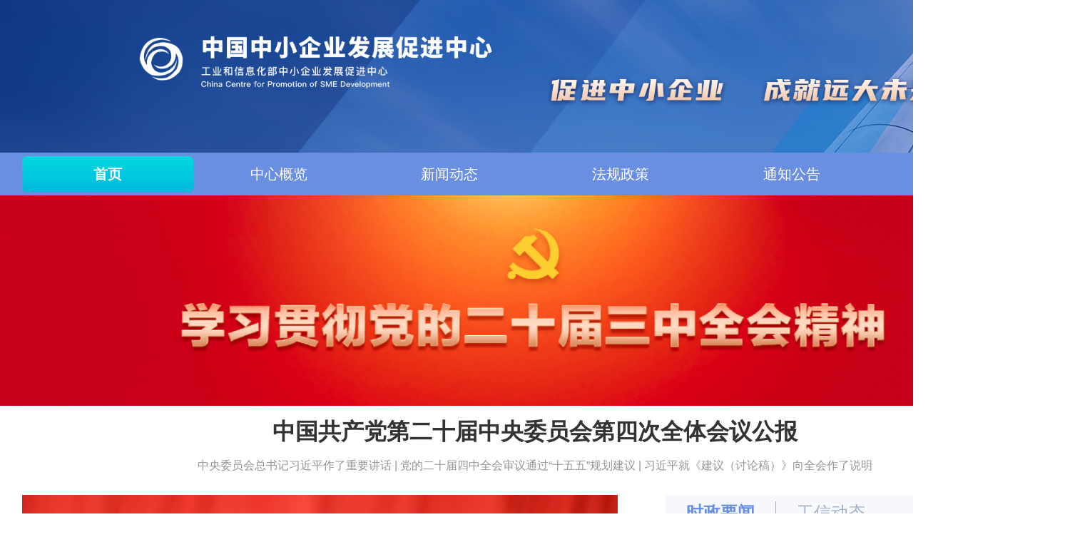

--- FILE ---
content_type: text/html;charset=UTF-8
request_url: https://chinasme.org.cn/
body_size: 114408
content:
<!DOCTYPE html>
<html lang="en">
<head>
    <meta charset="UTF-8">
    <meta name="baidu-site-verification" content="codeva-HttZSYbCe3" />
    <title>中国中小企业发展促进中心(工业和信息化部中小企业发展促进中心)</title>
    <meta http-equiv="Content-Type" content="text/html; charset=utf-8" />
<title>政务版本</title>
<link rel="icon" href="/template/1/mcms/images/logo1.png" type="x-icon">
<meta name="keywords" content="中小企业门户网站" />
<meta name="description" content="中小企业门户网站" />
<meta http-equiv="Pragma" content="no-cache">
<meta http-equiv="Cache-Control" content="no-cache">
<meta http-equiv="Expires" content="0">
<link href="/template/1/mcms/css/common.css?t=20230128" rel="stylesheet" type="text/css" />
<link href="/template/1/mcms/css/pages.css?t=20230220" rel="stylesheet" type="text/css" />
<script type="text/javascript" src="/template/1/mcms/js/jquery-1.8.0.min.js"></script>
<script type="text/javascript" defer src="/template/1/mcms/js/jquery.jslides.js"></script>
<script type="text/javascript" src="/static/plugins/vue/2.6.9/vue.min.js"></script>
<script src="/static/plugins/vue-i18n/8.18.2/vue-i18n.js"></script>
<!-- 图标 -->
<link rel="stylesheet" type="text/css" href="/static/plugins/iconfont/1.0.0/iconfont.css" />
<script src="/static/plugins/iconfont/1.0.0/iconfont.js"></script>

<!-- 引入样式 -->
<link rel="stylesheet" href="/static/plugins/element-ui/2.15.7/theme-chalk/index.min.css">
<!-- 引入组件库 -->
<script src="/static/plugins/element-ui/2.15.7/index.min.js"></script>
<script src="/static/plugins/element-ui/2.15.7/local/en.min.js"></script>
<script src="/static/plugins/element-ui/2.15.7/local/zh-CN.min.js"></script>
<!--图片懒加载-->
<script src="/static/plugins/vue.lazyload/1.2.6/vue-lazyload.js"></script>    <link rel="stylesheet" href="/template/1/mcms/css/swiper-bundle.min.css">
    <link href="/template/1/mcms/css/index.css?ver=20230221" rel="stylesheet" type="text/css" />
</head>
<body>
<section class="header">
    <header>
        <img src="/template/1/mcms/images/logo.png" alt="" class="logo">
        <img src="/template/1/mcms/images/title.png" alt="" class="title">
        <!-- <img src="/template/1/mcms/images/study.png" alt="" class="study"> -->
        <div class="demo-image__preview vueElForHead">
            <el-image 
              src="/template/1/mcms/images/study.png" 
              class="study"
              :preview-src-list="srcList">
            </el-image>
        </div>
            <input type="hidden" id="categoryId" name="categoryId" value="1501044451437387778">
            <input type="hidden" id="categoryId" name="categoryId" value="1506169743369949186">
            <input type="hidden" id="categoryId" name="categoryId" value="1524946586597994498">
            <input type="hidden" id="categoryId" name="categoryId" value="1526367549557583874">
            <input type="hidden" id="categoryId" name="categoryId" value="1526367779124424706">
            <input type="hidden" id="categoryId" name="categoryId" value="1526368054350458882">
            <input type="hidden" id="categoryId" name="categoryId" value="1526368192099790850">
            <input type="hidden" id="categoryId" name="categoryId" value="1526368262387937282">
            <input type="hidden" id="categoryId" name="categoryId" value="1526368348253728769">
            <input type="hidden" id="categoryId" name="categoryId" value="1526368489417224193">
            <input type="hidden" id="categoryId" name="categoryId" value="1526504455763251201">
            <input type="hidden" id="categoryId" name="categoryId" value="1527119507994255362">
            <input type="hidden" id="categoryId" name="categoryId" value="1527130472685051906">
            <input type="hidden" id="categoryId" name="categoryId" value="1527131122923806721">
            <input type="hidden" id="categoryId" name="categoryId" value="1527140123044552706">
            <input type="hidden" id="categoryId" name="categoryId" value="1527140428733816833">
            <input type="hidden" id="categoryId" name="categoryId" value="1527150949604335617">
            <input type="hidden" id="categoryId" name="categoryId" value="1527151967868100609">
            <input type="hidden" id="categoryId" name="categoryId" value="1527152528411664385">
            <input type="hidden" id="categoryId" name="categoryId" value="1527156201246236673">
            <input type="hidden" id="categoryId" name="categoryId" value="1527157072193462273">
            <input type="hidden" id="categoryId" name="categoryId" value="1527207705856528386">
            <input type="hidden" id="categoryId" name="categoryId" value="1527209379207663618">
            <input type="hidden" id="categoryId" name="categoryId" value="1527209751993208833">
            <input type="hidden" id="categoryId" name="categoryId" value="1527209883451084802">
            <input type="hidden" id="categoryId" name="categoryId" value="1527210040896868353">
            <input type="hidden" id="categoryId" name="categoryId" value="1527210188028858369">
            <input type="hidden" id="categoryId" name="categoryId" value="1527215377964158978">
            <input type="hidden" id="categoryId" name="categoryId" value="1527216628281987074">
            <input type="hidden" id="categoryId" name="categoryId" value="1527216888475635714">
            <input type="hidden" id="categoryId" name="categoryId" value="1527217013927268354">
            <input type="hidden" id="categoryId" name="categoryId" value="1527217193615446017">
            <input type="hidden" id="categoryId" name="categoryId" value="1527217397014024194">
            <input type="hidden" id="categoryId" name="categoryId" value="1527238670100287490">
            <input type="hidden" id="categoryId" name="categoryId" value="1527238846844063745">
            <input type="hidden" id="categoryId" name="categoryId" value="1527239776880644097">
            <input type="hidden" id="categoryId" name="categoryId" value="1527239966891003905">
            <input type="hidden" id="categoryId" name="categoryId" value="1527240166808309762">
            <input type="hidden" id="categoryId" name="categoryId" value="1527240765029306369">
            <input type="hidden" id="categoryId" name="categoryId" value="1527240964678176770">
            <input type="hidden" id="categoryId" name="categoryId" value="1527241473220759554">
            <input type="hidden" id="categoryId" name="categoryId" value="1527241626203803650">
            <input type="hidden" id="categoryId" name="categoryId" value="1527241814544830466">
            <input type="hidden" id="categoryId" name="categoryId" value="1527241938503290881">
            <input type="hidden" id="categoryId" name="categoryId" value="1527445897364983809">
            <input type="hidden" id="categoryId" name="categoryId" value="1527446201787568130">
            <input type="hidden" id="categoryId" name="categoryId" value="1527446375746326529">
            <input type="hidden" id="categoryId" name="categoryId" value="1527446494612901889">
            <input type="hidden" id="categoryId" name="categoryId" value="1527446587650953217">
            <input type="hidden" id="categoryId" name="categoryId" value="1527447745085919233">
            <input type="hidden" id="categoryId" name="categoryId" value="1527448994434863106">
            <input type="hidden" id="categoryId" name="categoryId" value="1527449167726727169">
            <input type="hidden" id="categoryId" name="categoryId" value="1527449304360374274">
            <input type="hidden" id="categoryId" name="categoryId" value="1527449579456385026">
            <input type="hidden" id="categoryId" name="categoryId" value="1527451117125980162">
            <input type="hidden" id="categoryId" name="categoryId" value="1527451265247825922">
            <input type="hidden" id="categoryId" name="categoryId" value="1527451412946046978">
            <input type="hidden" id="categoryId" name="categoryId" value="1527451554185039874">
            <input type="hidden" id="categoryId" name="categoryId" value="1527452411278479362">
            <input type="hidden" id="categoryId" name="categoryId" value="1527453038901547010">
            <input type="hidden" id="categoryId" name="categoryId" value="1527453800083836929">
            <input type="hidden" id="categoryId" name="categoryId" value="1527453920472944642">
            <input type="hidden" id="categoryId" name="categoryId" value="1527454150874451969">
            <input type="hidden" id="categoryId" name="categoryId" value="1527454659513503746">
            <input type="hidden" id="categoryId" name="categoryId" value="1527454811661881346">
            <input type="hidden" id="categoryId" name="categoryId" value="1527454996391612417">
            <input type="hidden" id="categoryId" name="categoryId" value="1527460338609508354">
            <input type="hidden" id="categoryId" name="categoryId" value="1527461584158412801">
            <input type="hidden" id="categoryId" name="categoryId" value="1527575843785797633">
            <input type="hidden" id="categoryId" name="categoryId" value="1527576248146063361">
            <input type="hidden" id="categoryId" name="categoryId" value="1527576510428475393">
            <input type="hidden" id="categoryId" name="categoryId" value="1527576721267748865">
            <input type="hidden" id="categoryId" name="categoryId" value="1527585377132605441">
            <input type="hidden" id="categoryId" name="categoryId" value="1527586064138629121">
            <input type="hidden" id="categoryId" name="categoryId" value="1527590255523393537">
            <input type="hidden" id="categoryId" name="categoryId" value="1527590472062726146">
            <input type="hidden" id="categoryId" name="categoryId" value="1527591665048612865">
            <input type="hidden" id="categoryId" name="categoryId" value="1527592394261917697">
            <input type="hidden" id="categoryId" name="categoryId" value="1527592745006395394">
            <input type="hidden" id="categoryId" name="categoryId" value="1527592908127072257">
            <input type="hidden" id="categoryId" name="categoryId" value="1527596300471758849">
            <input type="hidden" id="categoryId" name="categoryId" value="1527596822876516354">
            <input type="hidden" id="categoryId" name="categoryId" value="1527597084794023938">
            <input type="hidden" id="categoryId" name="categoryId" value="1527597385248796674">
            <input type="hidden" id="categoryId" name="categoryId" value="1527597736618225665">
            <input type="hidden" id="categoryId" name="categoryId" value="1527598392112443393">
            <input type="hidden" id="categoryId" name="categoryId" value="1527598574266871809">
            <input type="hidden" id="categoryId" name="categoryId" value="1527598824205447169">
            <input type="hidden" id="categoryId" name="categoryId" value="1527599143505227777">
            <input type="hidden" id="categoryId" name="categoryId" value="1527600350638501890">
            <input type="hidden" id="categoryId" name="categoryId" value="1527600653798600705">
            <input type="hidden" id="categoryId" name="categoryId" value="1527601455317512193">
            <input type="hidden" id="categoryId" name="categoryId" value="1527983812074545153">
            <input type="hidden" id="categoryId" name="categoryId" value="1527984306306162689">
            <input type="hidden" id="categoryId" name="categoryId" value="1527984446165229569">
            <input type="hidden" id="categoryId" name="categoryId" value="1527984999574282241">
            <input type="hidden" id="categoryId" name="categoryId" value="1527985126993043458">
            <input type="hidden" id="categoryId" name="categoryId" value="1527986416259178497">
            <input type="hidden" id="categoryId" name="categoryId" value="1527987596284665858">
            <input type="hidden" id="categoryId" name="categoryId" value="1527991827230105601">
            <input type="hidden" id="categoryId" name="categoryId" value="1527992852754210817">
            <input type="hidden" id="categoryId" name="categoryId" value="1527993078692978690">
            <input type="hidden" id="categoryId" name="categoryId" value="1528145778520424450">
            <input type="hidden" id="categoryId" name="categoryId" value="1528145984628523009">
            <input type="hidden" id="categoryId" name="categoryId" value="1528146358605250562">
            <input type="hidden" id="categoryId" name="categoryId" value="1528146657877229570">
            <input type="hidden" id="categoryId" name="categoryId" value="1528147030142681090">
            <input type="hidden" id="categoryId" name="categoryId" value="1528147673607634945">
            <input type="hidden" id="categoryId" name="categoryId" value="1528149023783452674">
            <input type="hidden" id="categoryId" name="categoryId" value="1528215116061368321">
            <input type="hidden" id="categoryId" name="categoryId" value="1528215445561696257">
            <input type="hidden" id="categoryId" name="categoryId" value="1528215610381066242">
            <input type="hidden" id="categoryId" name="categoryId" value="1528215768846065666">
            <input type="hidden" id="categoryId" name="categoryId" value="1528215882381680642">
            <input type="hidden" id="categoryId" name="categoryId" value="1528216038393012225">
            <input type="hidden" id="categoryId" name="categoryId" value="1528218133842124802">
            <input type="hidden" id="categoryId" name="categoryId" value="1528218462105133057">
            <input type="hidden" id="categoryId" name="categoryId" value="1528218701541171201">
            <input type="hidden" id="categoryId" name="categoryId" value="1528218931309338626">
            <input type="hidden" id="categoryId" name="categoryId" value="1528219301683159042">
            <input type="hidden" id="categoryId" name="categoryId" value="1528325978466050049">
            <input type="hidden" id="categoryId" name="categoryId" value="1528326523415191553">
            <input type="hidden" id="categoryId" name="categoryId" value="1528326724511096834">
            <input type="hidden" id="categoryId" name="categoryId" value="1528327528395595777">
            <input type="hidden" id="categoryId" name="categoryId" value="1528337423664701442">
            <input type="hidden" id="categoryId" name="categoryId" value="1528371651383156737">
            <input type="hidden" id="categoryId" name="categoryId" value="1528371900529008642">
            <input type="hidden" id="categoryId" name="categoryId" value="1528864648067575809">
            <input type="hidden" id="categoryId" name="categoryId" value="1528865349950795777">
            <input type="hidden" id="categoryId" name="categoryId" value="1529369517371179010">
            <input type="hidden" id="categoryId" name="categoryId" value="1529789198569627650">
            <input type="hidden" id="categoryId" name="categoryId" value="1529789532557860865">
            <input type="hidden" id="categoryId" name="categoryId" value="1529789776985120769">
            <input type="hidden" id="categoryId" name="categoryId" value="1529789910837944322">
            <input type="hidden" id="categoryId" name="categoryId" value="1529790053301673985">
            <input type="hidden" id="categoryId" name="categoryId" value="1529795482425548801">
            <input type="hidden" id="categoryId" name="categoryId" value="1529795944432328705">
            <input type="hidden" id="categoryId" name="categoryId" value="1529796414689304578">
            <input type="hidden" id="categoryId" name="categoryId" value="1529796710354182146">
            <input type="hidden" id="categoryId" name="categoryId" value="1530026481805733889">
            <input type="hidden" id="categoryId" name="categoryId" value="1556472714999558146">
            <input type="hidden" id="categoryId" name="categoryId" value="1556473294690119681">
            <input type="hidden" id="categoryId" name="categoryId" value="1556473584722046977">
            <input type="hidden" id="categoryId" name="categoryId" value="1556481541669056514">
            <input type="hidden" id="categoryId" name="categoryId" value="1556482057211932673">
            <input type="hidden" id="categoryId" name="categoryId" value="1556482590798704642">
            <input type="hidden" id="categoryId" name="categoryId" value="1556482924141015042">
            <input type="hidden" id="categoryId" name="categoryId" value="1556483305034149889">
            <input type="hidden" id="categoryId" name="categoryId" value="1556819218178043906">
            <input type="hidden" id="categoryId" name="categoryId" value="1556819562693980161">
            <input type="hidden" id="categoryId" name="categoryId" value="1556819987153350657">
            <input type="hidden" id="categoryId" name="categoryId" value="1556820260332564482">
            <input type="hidden" id="categoryId" name="categoryId" value="1557575627717210113">
            <input type="hidden" id="categoryId" name="categoryId" value="1557651639788265474">
            <input type="hidden" id="categoryId" name="categoryId" value="1557651901642858498">
            <input type="hidden" id="categoryId" name="categoryId" value="1557652215775256578">
            <input type="hidden" id="categoryId" name="categoryId" value="1557906055263072258">
            <input type="hidden" id="categoryId" name="categoryId" value="1557906161773228033">
            <input type="hidden" id="categoryId" name="categoryId" value="1557906265934573569">
            <input type="hidden" id="categoryId" name="categoryId" value="1559088874886787073">
            <input type="hidden" id="categoryId" name="categoryId" value="1559464647330062337">
            <input type="hidden" id="categoryId" name="categoryId" value="1559464701998620674">
            <input type="hidden" id="categoryId" name="categoryId" value="1560088803046252545">
            <input type="hidden" id="categoryId" name="categoryId" value="1560089096513314818">
            <input type="hidden" id="categoryId" name="categoryId" value="1560089676480700418">
            <input type="hidden" id="categoryId" name="categoryId" value="1560089953422204930">
            <input type="hidden" id="categoryId" name="categoryId" value="1560090309493448706">
            <input type="hidden" id="categoryId" name="categoryId" value="1560090624590536706">
            <input type="hidden" id="categoryId" name="categoryId" value="1560090844653084673">
            <input type="hidden" id="categoryId" name="categoryId" value="1560091031228309506">
            <input type="hidden" id="categoryId" name="categoryId" value="1560163824968007681">
            <input type="hidden" id="categoryId" name="categoryId" value="1560163869683482625">
            <input type="hidden" id="categoryId" name="categoryId" value="1560163881825992706">
            <input type="hidden" id="categoryId" name="categoryId" value="1560163888864034818">
            <input type="hidden" id="categoryId" name="categoryId" value="1560163895977574401">
            <input type="hidden" id="categoryId" name="categoryId" value="1560163903208554498">
            <input type="hidden" id="categoryId" name="categoryId" value="1560163912008204289">
            <input type="hidden" id="categoryId" name="categoryId" value="1560443677940269057">
            <input type="hidden" id="categoryId" name="categoryId" value="1560443910128549889">
            <input type="hidden" id="categoryId" name="categoryId" value="1562250997708337025">
            <input type="hidden" id="categoryId" name="categoryId" value="1562250997718337025">
            <input type="hidden" id="categoryId" name="categoryId" value="1562250997728337025">
            <input type="hidden" id="categoryId" name="categoryId" value="1562250997758337025">
            <input type="hidden" id="categoryId" name="categoryId" value="1562250997758337035">
            <input type="hidden" id="categoryId" name="categoryId" value="1562250997758337045">
            <input type="hidden" id="categoryId" name="categoryId" value="1562250997758337055">
            <input type="hidden" id="categoryId" name="categoryId" value="1562250997758337065">
            <input type="hidden" id="categoryId" name="categoryId" value="1562250997758337075">
            <input type="hidden" id="categoryId" name="categoryId" value="1562250997758337085">
            <input type="hidden" id="categoryId" name="categoryId" value="1562250997758337095">
            <input type="hidden" id="categoryId" name="categoryId" value="1562250997758337125">
            <input type="hidden" id="categoryId" name="categoryId" value="1562250997758337225">
            <input type="hidden" id="categoryId" name="categoryId" value="1562250997758337325">
            <input type="hidden" id="categoryId" name="categoryId" value="1562250997758337425">
            <input type="hidden" id="categoryId" name="categoryId" value="1562250997758337525">
            <input type="hidden" id="categoryId" name="categoryId" value="1562250997758337625">
            <input type="hidden" id="categoryId" name="categoryId" value="1562250997758337725">
            <input type="hidden" id="categoryId" name="categoryId" value="1562250997758337825">
            <input type="hidden" id="categoryId" name="categoryId" value="1562250997758337925">
            <input type="hidden" id="categoryId" name="categoryId" value="1562250997758347025">
            <input type="hidden" id="categoryId" name="categoryId" value="1562250997758357025">
            <input type="hidden" id="categoryId" name="categoryId" value="1562250997758367025">
            <input type="hidden" id="categoryId" name="categoryId" value="1562250997758377025">
            <input type="hidden" id="categoryId" name="categoryId" value="1562250997758387025">
            <input type="hidden" id="categoryId" name="categoryId" value="1562250997758397025">
            <input type="hidden" id="categoryId" name="categoryId" value="1562250997758437025">
            <input type="hidden" id="categoryId" name="categoryId" value="1562250997758537025">
            <input type="hidden" id="categoryId" name="categoryId" value="1562250997758637025">
            <input type="hidden" id="categoryId" name="categoryId" value="1562250997758737025">
            <input type="hidden" id="categoryId" name="categoryId" value="1562250997758837025">
            <input type="hidden" id="categoryId" name="categoryId" value="1562250997758937025">
            <input type="hidden" id="categoryId" name="categoryId" value="1562372702476611586">
            <input type="hidden" id="categoryId" name="categoryId" value="1562373070296100865">
            <input type="hidden" id="categoryId" name="categoryId" value="1563049424769286146">
            <input type="hidden" id="categoryId" name="categoryId" value="1567335336656834562">
            <input type="hidden" id="categoryId" name="categoryId" value="1567335510535901185">
            <input type="hidden" id="categoryId" name="categoryId" value="1567342530831912962">
            <input type="hidden" id="categoryId" name="categoryId" value="1567342673681518594">
            <input type="hidden" id="categoryId" name="categoryId" value="1567356698586845186">
            <input type="hidden" id="categoryId" name="categoryId" value="1567357202297589762">
            <input type="hidden" id="categoryId" name="categoryId" value="1567404685434347522">
            <input type="hidden" id="categoryId" name="categoryId" value="1571678092911501313">
            <input type="hidden" id="categoryId" name="categoryId" value="1571680974771642369">
            <input type="hidden" id="categoryId" name="categoryId" value="1574939085517303810">
            <input type="hidden" id="categoryId" name="categoryId" value="1574948917070737410">
            <input type="hidden" id="categoryId" name="categoryId" value="1574949469074698242">
            <input type="hidden" id="categoryId" name="categoryId" value="1574949959132983298">
            <input type="hidden" id="categoryId" name="categoryId" value="1574951186625409026">
            <input type="hidden" id="categoryId" name="categoryId" value="1574951717410385921">
            <input type="hidden" id="categoryId" name="categoryId" value="1574952943267033089">
            <input type="hidden" id="categoryId" name="categoryId" value="1574954044527685634">
            <input type="hidden" id="categoryId" name="categoryId" value="1574958436261769218">
            <input type="hidden" id="categoryId" name="categoryId" value="1574958672845680641">
            <input type="hidden" id="categoryId" name="categoryId" value="1574958968934182914">
            <input type="hidden" id="categoryId" name="categoryId" value="1575007701920964610">
            <input type="hidden" id="categoryId" name="categoryId" value="1585816391489982466">
            <input type="hidden" id="categoryId" name="categoryId" value="1588067806573486082">
            <input type="hidden" id="categoryId" name="categoryId" value="1592806513081212930">
            <input type="hidden" id="categoryId" name="categoryId" value="1592807080453103617">
            <input type="hidden" id="categoryId" name="categoryId" value="1592807642712137730">
            <input type="hidden" id="categoryId" name="categoryId" value="1592808083768369153">
            <input type="hidden" id="categoryId" name="categoryId" value="1592808374781763586">
            <input type="hidden" id="categoryId" name="categoryId" value="1592808502439600129">
            <input type="hidden" id="categoryId" name="categoryId" value="1592808620224045057">
            <input type="hidden" id="categoryId" name="categoryId" value="1595587375185616897">
            <input type="hidden" id="categoryId" name="categoryId" value="1595588423644176386">
            <input type="hidden" id="categoryId" name="categoryId" value="1595588653085188097">
            <input type="hidden" id="categoryId" name="categoryId" value="1595588964386430977">
            <input type="hidden" id="categoryId" name="categoryId" value="1595605781007917058">
            <input type="hidden" id="categoryId" name="categoryId" value="1595950958813712385">
            <input type="hidden" id="categoryId" name="categoryId" value="1595960946395254786">
            <input type="hidden" id="categoryId" name="categoryId" value="1595961445634871298">
            <input type="hidden" id="categoryId" name="categoryId" value="1595963572788727809">
            <input type="hidden" id="categoryId" name="categoryId" value="1595963836224573442">
            <input type="hidden" id="categoryId" name="categoryId" value="1595964089858330626">
            <input type="hidden" id="categoryId" name="categoryId" value="1595964460500586497">
            <input type="hidden" id="categoryId" name="categoryId" value="1595964668642922497">
            <input type="hidden" id="categoryId" name="categoryId" value="1595964944066088961">
            <input type="hidden" id="categoryId" name="categoryId" value="1598596975694557186">
            <input type="hidden" id="categoryId" name="categoryId" value="1598597448006742017">
            <input type="hidden" id="categoryId" name="categoryId" value="1598598956060356609">
            <input type="hidden" id="categoryId" name="categoryId" value="1600394335902851073">
            <input type="hidden" id="categoryId" name="categoryId" value="1600394747255021570">
            <input type="hidden" id="categoryId" name="categoryId" value="1602133312787509250">
            <input type="hidden" id="categoryId" name="categoryId" value="1603654429172289537">
            <input type="hidden" id="categoryId" name="categoryId" value="1603655932939325442">
            <input type="hidden" id="categoryId" name="categoryId" value="1603656957385494529">
            <input type="hidden" id="categoryId" name="categoryId" value="1603657299602952193">
            <input type="hidden" id="categoryId" name="categoryId" value="1603657492490604545">
            <input type="hidden" id="categoryId" name="categoryId" value="1608361692160045057">
            <input type="hidden" id="categoryId" name="categoryId" value="1608654307765862402">
            <input type="hidden" id="categoryId" name="categoryId" value="1608654751032492034">
            <input type="hidden" id="categoryId" name="categoryId" value="1608654993333239809">
            <input type="hidden" id="categoryId" name="categoryId" value="1608726193342332930">
            <input type="hidden" id="categoryId" name="categoryId" value="1608759453476798465">
            <input type="hidden" id="categoryId" name="categoryId" value="1609089922982535170">
            <input type="hidden" id="categoryId" name="categoryId" value="1609090656872488961">
            <input type="hidden" id="categoryId" name="categoryId" value="1609091516495093762">
            <input type="hidden" id="categoryId" name="categoryId" value="1609092500575281154">
            <input type="hidden" id="categoryId" name="categoryId" value="1609092729634611201">
            <input type="hidden" id="categoryId" name="categoryId" value="1609109381403172866">
            <input type="hidden" id="categoryId" name="categoryId" value="1609109855913172994">
            <input type="hidden" id="categoryId" name="categoryId" value="1609110038600278017">
            <input type="hidden" id="categoryId" name="categoryId" value="1609110469896364033">
            <input type="hidden" id="categoryId" name="categoryId" value="1612016376471896065">
            <input type="hidden" id="categoryId" name="categoryId" value="1612021251574349825">
            <input type="hidden" id="categoryId" name="categoryId" value="1612021677338148865">
            <input type="hidden" id="categoryId" name="categoryId" value="1612022017911439362">
            <input type="hidden" id="categoryId" name="categoryId" value="1612456703028703233">
            <input type="hidden" id="categoryId" name="categoryId" value="1612456988769857538">
            <input type="hidden" id="categoryId" name="categoryId" value="1612458091565625345">
            <input type="hidden" id="categoryId" name="categoryId" value="1612458439990652929">
            <input type="hidden" id="categoryId" name="categoryId" value="1612458546437894146">
            <input type="hidden" id="categoryId" name="categoryId" value="1612458715124412417">
            <input type="hidden" id="categoryId" name="categoryId" value="1619899040751214593">
            <input type="hidden" id="categoryId" name="categoryId" value="1619943523870105601">
            <input type="hidden" id="categoryId" name="categoryId" value="1620305603275137025">
            <input type="hidden" id="categoryId" name="categoryId" value="1620305748846845954">
            <input type="hidden" id="categoryId" name="categoryId" value="1620305999603310594">
            <input type="hidden" id="categoryId" name="categoryId" value="1620306465439490050">
            <input type="hidden" id="categoryId" name="categoryId" value="1620306629977841666">
            <input type="hidden" id="categoryId" name="categoryId" value="1620306773641142274">
            <input type="hidden" id="categoryId" name="categoryId" value="1620672162710478849">
            <input type="hidden" id="categoryId" name="categoryId" value="1620672403794878465">
            <input type="hidden" id="categoryId" name="categoryId" value="1620683901145505794">
            <input type="hidden" id="categoryId" name="categoryId" value="1620689354663452673">
            <input type="hidden" id="categoryId" name="categoryId" value="1621043178726215681">
            <input type="hidden" id="categoryId" name="categoryId" value="1623867608210255874">
            <input type="hidden" id="categoryId" name="categoryId" value="1623868237250998274">
            <input type="hidden" id="categoryId" name="categoryId" value="1623870819658805250">
            <input type="hidden" id="categoryId" name="categoryId" value="1623871066317434881">
            <input type="hidden" id="categoryId" name="categoryId" value="1623871272995958786">
            <input type="hidden" id="categoryId" name="categoryId" value="1623876605147525122">
            <input type="hidden" id="categoryId" name="categoryId" value="1623881888011825153">
            <input type="hidden" id="categoryId" name="categoryId" value="1623972271771217922">
            <input type="hidden" id="categoryId" name="categoryId" value="1623972414406914049">
            <input type="hidden" id="categoryId" name="categoryId" value="1623973138587054081">
            <input type="hidden" id="categoryId" name="categoryId" value="1624671870785810434">
            <input type="hidden" id="categoryId" name="categoryId" value="1624672335137206273">
            <input type="hidden" id="categoryId" name="categoryId" value="1624672511075676162">
            <input type="hidden" id="categoryId" name="categoryId" value="1625686447101304834">
            <input type="hidden" id="categoryId" name="categoryId" value="1626257408843931650">
            <input type="hidden" id="categoryId" name="categoryId" value="1626395000514486274">
            <input type="hidden" id="categoryId" name="categoryId" value="1626396205097623554">
            <input type="hidden" id="categoryId" name="categoryId" value="1626396662511640578">
            <input type="hidden" id="categoryId" name="categoryId" value="1626399444350214145">
            <input type="hidden" id="categoryId" name="categoryId" value="1626399702853558273">
            <input type="hidden" id="categoryId" name="categoryId" value="1626400521292292097">
            <input type="hidden" id="categoryId" name="categoryId" value="1626400735939993602">
            <input type="hidden" id="categoryId" name="categoryId" value="1626405825451081730">
            <input type="hidden" id="categoryId" name="categoryId" value="1626406037213102081">
            <input type="hidden" id="categoryId" name="categoryId" value="1627675543313530882">
            <input type="hidden" id="categoryId" name="categoryId" value="1630024960452542465">
            <input type="hidden" id="categoryId" name="categoryId" value="1630025241655459841">
            <input type="hidden" id="categoryId" name="categoryId" value="1635570341000024066">
            <input type="hidden" id="categoryId" name="categoryId" value="1635578385431826433">
            <input type="hidden" id="categoryId" name="categoryId" value="1635578753695911938">
            <input type="hidden" id="categoryId" name="categoryId" value="1635579427351465985">
            <input type="hidden" id="categoryId" name="categoryId" value="1635579684336472066">
            <input type="hidden" id="categoryId" name="categoryId" value="1635580205575213058">
            <input type="hidden" id="categoryId" name="categoryId" value="1635580434156392449">
            <input type="hidden" id="categoryId" name="categoryId" value="1635580914483892225">
            <input type="hidden" id="categoryId" name="categoryId" value="1635581140959531009">
            <input type="hidden" id="categoryId" name="categoryId" value="1636645455620972546">
            <input type="hidden" id="categoryId" name="categoryId" value="1636645504799186946">
            <input type="hidden" id="categoryId" name="categoryId" value="1637660857805283329">
            <input type="hidden" id="categoryId" name="categoryId" value="1639092259232309250">
            <input type="hidden" id="categoryId" name="categoryId" value="1639092419970621442">
            <input type="hidden" id="categoryId" name="categoryId" value="1640250433206800385">
            <input type="hidden" id="categoryId" name="categoryId" value="1643064092664549377">
            <input type="hidden" id="categoryId" name="categoryId" value="1643064526078758913">
            <input type="hidden" id="categoryId" name="categoryId" value="1643064840823525378">
            <input type="hidden" id="categoryId" name="categoryId" value="1643143088420966401">
            <input type="hidden" id="categoryId" name="categoryId" value="1643143275612753922">
            <input type="hidden" id="categoryId" name="categoryId" value="1643553401276485633">
            <input type="hidden" id="categoryId" name="categoryId" value="1643557233838542849">
            <input type="hidden" id="categoryId" name="categoryId" value="1643557486671187970">
            <input type="hidden" id="categoryId" name="categoryId" value="1643640560528412673">
            <input type="hidden" id="categoryId" name="categoryId" value="1643640994227834881">
            <input type="hidden" id="categoryId" name="categoryId" value="1643641238994833409">
            <input type="hidden" id="categoryId" name="categoryId" value="1643641548719017986">
            <input type="hidden" id="categoryId" name="categoryId" value="1643650091861954562">
            <input type="hidden" id="categoryId" name="categoryId" value="1643650228919226369">
            <input type="hidden" id="categoryId" name="categoryId" value="1643650500651405314">
            <input type="hidden" id="categoryId" name="categoryId" value="1643650690418495489">
            <input type="hidden" id="categoryId" name="categoryId" value="1643650789303406594">
            <input type="hidden" id="categoryId" name="categoryId" value="1643793103552270338">
            <input type="hidden" id="categoryId" name="categoryId" value="1643793271173435393">
            <input type="hidden" id="categoryId" name="categoryId" value="1643793417437204481">
            <input type="hidden" id="categoryId" name="categoryId" value="1643864461401411585">
            <input type="hidden" id="categoryId" name="categoryId" value="1643864800896765954">
            <input type="hidden" id="categoryId" name="categoryId" value="1643870329027186690">
            <input type="hidden" id="categoryId" name="categoryId" value="1643892298552463361">
            <input type="hidden" id="categoryId" name="categoryId" value="1645262394315313153">
            <input type="hidden" id="categoryId" name="categoryId" value="1645340241696460801">
            <input type="hidden" id="categoryId" name="categoryId" value="1645340604461813761">
            <input type="hidden" id="categoryId" name="categoryId" value="1646702092581634050">
            <input type="hidden" id="categoryId" name="categoryId" value="1646702257585553410">
            <input type="hidden" id="categoryId" name="categoryId" value="1646702506836262914">
            <input type="hidden" id="categoryId" name="categoryId" value="1646702610443960322">
            <input type="hidden" id="categoryId" name="categoryId" value="1646702745026592769">
            <input type="hidden" id="categoryId" name="categoryId" value="1646705646637711361">
            <input type="hidden" id="categoryId" name="categoryId" value="1647794821193551873">
            <input type="hidden" id="categoryId" name="categoryId" value="1649072779216572418">
            <input type="hidden" id="categoryId" name="categoryId" value="1649080966124687361">
            <input type="hidden" id="categoryId" name="categoryId" value="1649096689555361793">
            <input type="hidden" id="categoryId" name="categoryId" value="1649096935849086978">
            <input type="hidden" id="categoryId" name="categoryId" value="1649097098890072065">
            <input type="hidden" id="categoryId" name="categoryId" value="1649097264330199041">
            <input type="hidden" id="categoryId" name="categoryId" value="1649097413823582210">
            <input type="hidden" id="categoryId" name="categoryId" value="1650150052896219138">
            <input type="hidden" id="categoryId" name="categoryId" value="1650313995644084226">
            <input type="hidden" id="categoryId" name="categoryId" value="1651517262097063937">
            <input type="hidden" id="categoryId" name="categoryId" value="1654823017354334209">
            <input type="hidden" id="categoryId" name="categoryId" value="1654852427565268993">
            <input type="hidden" id="categoryId" name="categoryId" value="1654852629273542658">
            <input type="hidden" id="categoryId" name="categoryId" value="1654852909855703042">
            <input type="hidden" id="categoryId" name="categoryId" value="1654853106585337857">
            <input type="hidden" id="categoryId" name="categoryId" value="1654853230623490050">
            <input type="hidden" id="categoryId" name="categoryId" value="1654868725561065473">
            <input type="hidden" id="categoryId" name="categoryId" value="1654868911448424449">
            <input type="hidden" id="categoryId" name="categoryId" value="1654869705480503298">
            <input type="hidden" id="categoryId" name="categoryId" value="1654869877140783106">
            <input type="hidden" id="categoryId" name="categoryId" value="1654870084356177921">
            <input type="hidden" id="categoryId" name="categoryId" value="1654875013682593794">
            <input type="hidden" id="categoryId" name="categoryId" value="1654875107488202754">
            <input type="hidden" id="categoryId" name="categoryId" value="1654875216548495361">
            <input type="hidden" id="categoryId" name="categoryId" value="1654875337491251202">
            <input type="hidden" id="categoryId" name="categoryId" value="1656554236453388289">
            <input type="hidden" id="categoryId" name="categoryId" value="1656942425072533505">
            <input type="hidden" id="categoryId" name="categoryId" value="1656949117868900353">
            <input type="hidden" id="categoryId" name="categoryId" value="1656949336165646337">
            <input type="hidden" id="categoryId" name="categoryId" value="1656949547185274882">
            <input type="hidden" id="categoryId" name="categoryId" value="1656949646112129026">
            <input type="hidden" id="categoryId" name="categoryId" value="1656951389520723969">
            <input type="hidden" id="categoryId" name="categoryId" value="1656951739875131393">
            <input type="hidden" id="categoryId" name="categoryId" value="1656951996847554562">
            <input type="hidden" id="categoryId" name="categoryId" value="1656952108390875137">
            <input type="hidden" id="categoryId" name="categoryId" value="1658281070208716801">
            <input type="hidden" id="categoryId" name="categoryId" value="1659097434888572929">
            <input type="hidden" id="categoryId" name="categoryId" value="1663072912133558274">
            <input type="hidden" id="categoryId" name="categoryId" value="1663073124805742593">
            <input type="hidden" id="categoryId" name="categoryId" value="1679313317393035266">
            <input type="hidden" id="categoryId" name="categoryId" value="1699694133034291201">
            <input type="hidden" id="categoryId" name="categoryId" value="1699707089398149122">
            <input type="hidden" id="categoryId" name="categoryId" value="1699707089482035201">
            <input type="hidden" id="categoryId" name="categoryId" value="1699707089553338370">
            <input type="hidden" id="categoryId" name="categoryId" value="1699707089620447233">
            <input type="hidden" id="categoryId" name="categoryId" value="1716273980676513794">
            <input type="hidden" id="categoryId" name="categoryId" value="1716376125237219329">
            <input type="hidden" id="categoryId" name="categoryId" value="1791003116159307777">
            <input type="hidden" id="categoryId" name="categoryId" value="1818561117929771009">
            <input type="hidden" id="categoryId" name="categoryId" value="1944642983119495169">
        <div class="logo_title">
            <a href="https://mail.chinasme.org.cn/login" target="_blank">
                <img src="/template/1/mcms/images/31.png" alt="">
            </a>
            <span class="gan">
                |
            </span>
            <span>
                <a href="http://121.40.77.71:8522/OA/login.aspx" target="_blank" style="color: #fff;">
                    OA办公系统
                </a>
            </span>
        </div>
    </header>
    <nav id="nav_list">
        <ul>
        <li class="active"><a href="/" class="">首页</a></li>

            <li id="showDialog1">
                <!--<a href='/html/mcms//daohang/zhongxingailan/index.html' class="1526368489417224193">中心概览</a>-->
                <a href='javascript:;' class="1526368489417224193">中心概览</a>
                <div class="xiala" id="showHide1" style="display:none;">
                    <div class="xiala_con xl_one">
                        <div class="xl_two">
                            <span class="hengxian"></span>
                            <span class="jianjie">中心简介</span>
                                    <a href="/html/mcms//daohang/zhongxingailan/shimingyuanjing/index.html">
                                        使命愿景
                                    </a>
                                    <a href="/html/mcms//daohang/zhongxingailan/fazhanlicheng/index.html">
                                        发展历程
                                    </a>
                                    <a href="/html/mcms//daohang/zhongxingailan/lingdaoguanhuai/index.html">
                                        上级关怀
                                    </a>
                                    <a href="/html/mcms//daohang/zhongxingailan/zhongxinlingdao/index.html">
                                        中心领导
                                    </a>
                        </div>
                        <div class="xl_two_jianbian" style=""></div>
                        <div class="xl_two_two">
                            <span class="hengxian"></span>
                            <span class="jianjie">工作机构</span>
                            <br>
                            <div>
                                        <a href="/html/mcms//daohang/zhongxingailan/neishejigou/dangqunrenshi/index.html" target="_blank">党群人事办公室</a>
                                        <a href="/html/mcms//daohang/zhongxingailan/neishejigou/zongheguihuachu/index.html" target="_blank">综合规划部</a>
                                        <a href="/html/mcms//daohang/zhongxingailan/neishejigou/xingzhengcaiwubangongshi/index.html" target="_blank">行政财务办公室</a>
                                        <a href="/html/mcms//daohang/zhongxingailan/neishejigou/zhengceyanjiu/index.html" target="_blank">政策研究处</a>
                                        <a href="/html/mcms//tesezhuanlan/guojihezuo/index.html" target="_blank">国际合作处</a>
                                        <a href="/html/mcms//daohang/zhongxingailan/neishejigou/xinxizixunchu/index.html" target="_blank">信息咨询处</a>
                                        <a href="/html/mcms//tesezhuanlan/peixunfuwu/index.html" target="_blank">培训处</a>
                                        <a href="/html/mcms//tesezhuanlan/rongzifuwu/index.html" target="_blank">融资服务处</a>
                                        <a href="/html/mcms//daohang/zhongxingailan/neishejigou/hyfzyfwb/index.html" target="_blank">会员发展与服务部</a>
                                        <a href="/html/mcms//daohang/zhongxingailan/neishejigou/xuanchuanbaodao/index.html" target="_blank">宣传与公共关系部</a>
                                        <a href="/html/mcms//daohang/zhongxingailan/neishejigou/difanghezuo/index.html" target="_blank">园区和产业集群研究部</a>
                                        <a href="/html/mcms//daohang/huiyizhanlan/index.html" target="_blank">产业发展促进部</a>
                                        <a href="/html/mcms//daohang/zhongxingailan/neishejigou/zjtxfwb/index.html" target="_blank">专精特新服务部</a>

                                        <a href="/html/mcms//daohang/zhongxingailan/neishejigou/pingtaigongsi/index.html" target="_blank">平台公司</a>
                                        <a href="http://www.chinasmem.cn/" target="_blank">杂志社</a>
                                    <a id="yanjiusuoC" >
                                        研究所<img id="yanjiuyuanRight" class="yanjiuyuanRight" src="/template/1/mcms/images/right.png"/>
                                    </a>
                                <div class="yanjiusuo" id="yanjiusuo" style="display: none;">
                                        <a  class="yanjiusuo-item">中小企业发展环境研究所</a>
                                        <span>|</span>
                                        <a  class="yanjiusuo-item">企业成本研究所</a>
                                        <br/>
                                        <a href="/html/mcms//daohang/zhongxingailan/neishejigou/hyfzyfwb/index.html" target="_blank" class="yanjiusuo-item">人力资源发展研究所</a>
                                        <span>|</span>
                                        <a  class="yanjiusuo-item">产业集群发展研究所</a>
                                        <br/>
                                </div> 
                            </div>
                        </div>
                    </div>
                </div>
            </li>
            <li><a href='/html/mcms/qita/tongyonggengduo/index.html?flag=1527151967868100609' class="1571678092911501313">新闻动态</a></li>
            <li><a href='/html/mcms//daohang/zhengcehuibian/index.html' class="1527209379207663618">法规政策</a></li>
            <li><a href='/html/mcms//daohang/tongzhigonggao/index.html' class="1571680974771642369">通知公告</a></li>
            <li><a href='/html/mcms//daohang/huiyizhanlan/index.html' class="1527576248146063361">会议展览</a></li>
        </ul>

    </nav>
</section>
<script>
    document.getElementById('showDialog1').onmouseover=function (){
        document.getElementById('showHide1').style.display = 'block';
    }
    document.getElementById('showDialog1').onmouseleave=function (){
        document.getElementById('showHide1').style.display = 'none';
        document.getElementById('yanjiusuo').style.display = 'none';
    }
    if (document.getElementById('yanjiusuoC') != null) {
        document.getElementById('yanjiusuoC').onclick=function (){
            var dom = document.getElementById('yanjiusuo').style.display
            if(document.getElementById('yanjiusuo').style.display=='none'){
                document.getElementById('yanjiusuo').style.display = 'block';
                document.getElementById('yanjiuyuanRight').classList.add('yanjiuyuanRight1')
            }else{
                document.getElementById('yanjiusuo').style.display = 'none';
                document.getElementById('yanjiuyuanRight').classList.remove('yanjiuyuanRight1')
            }
        }
    }
 
    var form = new Vue({
        el: '.vueElForHead',
        data: function () {
            return {
                url: 'https://fuss10.elemecdn.com/e/5d/4a731a90594a4af544c0c25941171jpeg.jpeg',
                srcList: [
                '/template/1/mcms/images/study.png'
                ]
            }
        },
    });
</script>
<script>
    /*var form = new Vue({
        el: '#form',
        methods: {
            init: function () {
                var that = this;
                var categoryId;
                var visitType = "";
                if ($("input[name='categoryId']").length > 1) {
                    $("input[name='categoryId']").remove();
                    categoryId = "首页";
                } else {
                    categoryId = $("#categoryId").val();
                    visitType = $("#visitType").val();
                }
                var param = {"categoryId" : categoryId, "visitType" : visitType};
                ms.http.post("/visitRecord/add.do",param).then(function () {
                });
            }
        },
        created: function () {
            this.init();
        }
    });*/
</script>
<style>
body{
  -webkit-text-size-adjust: 100%;
}
.el-image-viewer__img{
    max-width: 50vh !important;
    max-height: 50vh !important;
}
</style><meta charset="utf-8">
<!--浏览器小图标-->
<link rel="icon" href="/static/images/logo1.png" type="x-icon">
<script type="text/javascript" src="/static/plugins/vue/2.6.9/vue.min.js"></script>
<script src="/static/plugins/vue-i18n/8.18.2/vue-i18n.js"></script>
<!-- 图标 -->
<link rel="stylesheet" type="text/css" href="/static/plugins/iconfont/1.0.0/iconfont.css" />
<script src="/static/plugins/iconfont/1.0.0/iconfont.js"></script>

<!-- 引入样式 -->
<link rel="stylesheet" href="/static/plugins/element-ui/2.15.7/theme-chalk/index.min.css">
<!-- 引入组件库 -->
<script src="/static/plugins/element-ui/2.15.7/index.min.js"></script>
<script src="/static/plugins/element-ui/2.15.7/local/en.min.js"></script>
<script src="/static/plugins/element-ui/2.15.7/local/zh-CN.min.js"></script>
<!--图片懒加载-->
<script src="/static/plugins/vue.lazyload/1.2.6/vue-lazyload.js"></script>
<!--网络请求框架-->
<script src="/static/plugins/axios/0.18.0/axios.min.js"></script>
<script src="/static/plugins/qs/6.6.0/qs.min.js"></script>
<!--金额转换-->
<script src="/static/plugins/accounting/0.4.1/accounting.js"></script>
<!--时间转换-->
<script src="/static/plugins/moment/2.24.0/moment.min.js"></script>
<!--铭飞-->
<script src="/static/plugins/ms/2.0/ms.umd.js"></script>
<script src="/static/plugins/ms/2.0/ms-el-form.umd.js"></script>
<script src="/static/plugins/vue-ueditor-wrap/vue-ueditor-wrap.min.js"></script>

<script src="/static/plugins/clipboard/clipboard.js"></script>
<script src="/static/plugins/tree-select/tree.js"></script>
<!--通用样式-->
<link rel="stylesheet" href="/static/css/theme.css">
<![if IE]>
<script src="/static/plugins/babel-polyfill/7.8.3/polyfill.min.js"></script>
<![endif]>

<script src="/static/locale/lang/base/zh_CN.js"></script>
<script src="/static/locale/lang/base/en_US.js"></script>

<script src="/static/mdiy/index.js"></script>

<script src="/static/plugins/vue-treeselect/0.4.0/vue-treeselect.umd.min.js"></script>
<link rel="stylesheet" href="/static/plugins/vue-treeselect/0.4.0/vue-treeselect.min.css">

<script src="/static/plugins/clipboard/clipboard.js"></script>
<script src="/static/plugins/codemirror/5.48.4/codemirror.js"></script>
<link href="/static/plugins/codemirror/5.48.4/codemirror.css" rel="stylesheet">
<script src="/static/plugins/codemirror/5.48.4/mode/css/css.js"></script>
<script src="/static/plugins/vue-codemirror/vue-codemirror.js"></script>
<script src="/static/plugins/codemirror/5.48.4/addon/scroll/annotatescrollbar.js"></script>
<script src="/static/plugins/codemirror/5.48.4/mode/xml/xml.js"></script>
<script src="/static/plugins/codemirror/5.48.4/mode/javascript/javascript.js"></script>

<script>
    ms.base = "";
  	ms.login = "/login.do";
    ms.manager = "";
    ms.web = ms.base;
    //百度编辑器默认配置
    ms.editorConfig={
        imageScaleEnabled :true,
        autoHeightEnabled: true,
        autoFloatEnabled: false,
        scaleEnabled: true,
        compressSide:0,
        maxImageSideLength:1000,
        maximumWords: 2000,
        initialFrameWidth: '100%',
        initialFrameHeight: 400,
        serverUrl: ms.base + "/static/plugins/ueditor/1.4.3.3/jsp/editor.do?jsonConfig=%7BvideoUrlPrefix:\'\',fileManagerListPath:\'\',imageMaxSize:204800000,videoMaxSize:204800000,fileMaxSize:204800000,fileUrlPrefix:\'\',imageUrlPrefix:\'\',imagePathFormat:\'//cms/content/editor/%7Btime%7D\',filePathFormat:\'//cms/content/editor/%7Btime%7D\',videoPathFormat:\'//cms/content/editor/%7Btime%7D\'%7D",
        UEDITOR_HOME_URL: ms.base + '/static/plugins/ueditor/1.4.3.3/'
    }

    //图片懒加载
    Vue.use(VueLazyload, {
        error: ms.base + '/static/images/error.png',
        loading: ms.base + '/static/images/loading.png',
    })
    Vue.component('treeselect', VueTreeselect.Treeselect)
    Vue.component('vue-ueditor-wrap', VueUeditorWrap);

</script>
<style>
    .ms-admin-menu .is-active {
        border: 0px !important;
    }
    .vue-treeselect__placeholder,.vue-treeselect__single-value {
        font-size: 12px;
        padding-top: -8px;
    }
    .vue-treeselect__control {
        height: 28px;
    }
    .vue-treeselect__label {
        font-size: 12px;
    }

    .vue-treeselect__menu-container {
        z-index: 9999!important;
    }
</style>


<script src="/template/1/mcms/js/swiper-bundle.min.js"></script>
<style>
    .piaochuang{
                 z-index: 10;
                width: 308px;
                height: 130px;
                position: fixed;
                right: 0px;
                top: 50%;
                transform: translateY(-50%);
                display: flex;
                align-items: center;
                border-radius: 14px;
                border: 1px solid #008cef;
                background-repeat: no-repeat;
                background-size: 100% 100%;
                padding: 10px;
                display: none;
    }
    .piaochuang .piaochuangClose{
        position: absolute;
        top: 0;
        right: 0;
    }
    .piaochuang .piaochuangClose img{
                width: 20px;
            height: 20px;
            display: block;
            cursor: pointer;
    }
        .piaochuang .piaochuangLink {
            text-align: center;
            text-decoration: underline;
            text-decoration-color: #fff;
        }
        .piaochuang .piaochuangLink a{
              color: #fff;
              font-weight: bold;
        }
</style>
<div class="home" style="/* margin-top: 45px; */position: relative;">
    <section class="news">
      	<main class="container" style=" width: 100%;">
            <a href="http://cpc.people.com.cn/GB/67481/459166/index.html" target="new_blank"><img src="./template/1/mcms/images/szqhjs.png"></a>
        </main>
        <main class="container">
                <h1>
                    <a href="/html/mcms//shouye/toutiao/index.html" title="中国共产党第二十届中央委员会第四次全体会议公报" target="_blank">
                        中国共产党第二十届中央委员会第四次全体会议公报
                    </a>
                </h1>
                <h5>
                    中央委员会总书记习近平作了重要讲话 | 党的二十届四中全会审议通过“十五五”规划建议 | 习近平就《建议（讨论稿）》向全会作了说明
                </h5>
            <article class="public">
                <main class="swiper" id="full-screen-slider">
                    <ul id="slides">
                            <li>
                                <a href="https://www.chinasme.org.cn/html/mcms//shouye/xinwentongzhi/xinwendt/1981556736393945089.html" title="中国共产党第二十届中央委员会第四次全体会议公报" target="_blank">
                                    <img src="/upload/1/cms/content/1761289150897.jpg" alt="">
                                </a>
                                <div class="nagavition">
                                    <p>
                                        中国共产党第二十届中央委员会第四次全体会议公报
                                    </p>
                                </div>
                            </li>
                            <li>
                                <a href="/html/mcms//shouye/lunbotu/1976205122128781313.html" title="李乐成出席2025年二十国集团数字经济部长会议" target="_blank">
                                    <img src="/upload/1/cms/content/1759999056693.jpg" alt="">
                                </a>
                                <div class="nagavition">
                                    <p>
                                        李乐成出席2025年二十国集团数字经济部长会议
                                    </p>
                                </div>
                            </li>
                            <li>
                                <a href="/html/mcms//shouye/lunbotu/1823170643526062081.html" title="中国中小企业服务网正式开通" target="_blank">
                                    <img src="/upload/1/cms/content/1723512683440.jpg" alt="">
                                </a>
                                <div class="nagavition">
                                    <p>
                                        中国中小企业服务网正式开通
                                    </p>
                                </div>
                            </li>
                    </ul>
                </main>
                <main class="newsDetail">
                    <nav class="newsDetailNav">
                        <ul>
                                    <li>
                                        <a class="activing" href="/html/mcms/qita/tongyonggengduo/index.html?flag=1527151967868100609" target="_blank">
                                            时政要闻
                                        </a>
                                    </li>
                                    <li>
                                        <a href="/html/mcms/qita/tongyonggengduo/index.html?flag=1527152528411664385" target="_blank">
                                            工信动态
                                        </a>
                                    </li>
                        </ul>

                            <div class="more">
                                    <span>
                                       <a href="/html/mcms/qita/tongyonggengduo/index.html?flag=1527151967868100609" target="_blank">
                                            更多 >
                                       </a>
                                    </span>
                            </div>
                            <div class="more" style="display: none">
                                    <span>
                                       <a href="/html/mcms/qita/tongyonggengduo/index.html?flag=1527152528411664385" target="_blank">
                                            更多 >
                                       </a>
                                    </span>
                            </div>
                    </nav>
                    <main class="list">
                            <ul class="listnav">
                                <li>
                                    <a href="/html/mcms//shouye/xinwentongzhi/xinwendt/1982636431332024322.html" title="新华社评论员：让现代化建设成果更多更公平惠及全体人民——三论学习贯彻党的二十届四中全会精神"  target="_blank">新华社评论员：让现代化建设成果更多更公平惠及全体人民——三论学习贯彻党的二十届四中全会精神</a><span>2025-10-27</span>
                                </li>
                                <li>
                                    <a href="/html/mcms//shouye/xinwentongzhi/xinwendt/1982633343246344194.html" title="新华社评论员：把党的领导贯穿经济社会发展各方面全过程——二论学习贯彻党的二十届四中全会精神"  target="_blank">新华社评论员：把党的领导贯穿经济社会发展各方面全过程——二论学习贯彻党的二十届四中全会精神</a><span>2025-10-26</span>
                                </li>
                                <li>
                                    <a href="/html/mcms//shouye/xinwentongzhi/xinwendt/1982627353524379650.html" title="乘势而上，续写中国奇迹新篇章——党的二十届四中全会侧记"  target="_blank">乘势而上，续写中国奇迹新篇章——党的二十届四中全会侧记</a><span>2025-10-25</span>
                                </li>
                                <li>
                                    <a href="/html/mcms//shouye/xinwentongzhi/xinwendt/1982623664281690113.html" title="新华社评论员：为基本实现社会主义现代化而共同奋斗——一论学习贯彻党的二十届四中全会精神"  target="_blank">新华社评论员：为基本实现社会主义现代化而共同奋斗——一论学习贯彻党的二十届四中全会精神</a><span>2025-10-25</span>
                                </li>
                                <li>
                                    <a href="/html/mcms//shouye/xinwentongzhi/xinwendt/1981556736393945089.html" title="中国共产党第二十届中央委员会第四次全体会议公报"  target="_blank">中国共产党第二十届中央委员会第四次全体会议公报</a><span>2025-10-23</span>
                                </li>
                                <li>
                                    <a href="/html/mcms//shouye/xinwentongzhi/xinwendt/1981557542732111874.html" title="向着中国式现代化的光明前景迈进——从“十四五”看中国信心"  target="_blank">向着中国式现代化的光明前景迈进——从“十四五”看中国信心</a><span>2025-10-22</span>
                                </li>
                            </ul>
                        <ul class="listnav" style="display: none">
                            <li>
                                <a href="/html/mcms//shouye/xinwentongzhi/tongzhigg/1982684500777967617.html" title="工业和信息化部传达学习贯彻党的二十届四中全会精神" target="_blank">工业和信息化部传达学习贯彻党的二十届四中全会精神</a><span>2025-10-25</span>
                            </li>
                            <li>
                                <a href="/html/mcms//shouye/xinwentongzhi/tongzhigg/1981563935350530049.html" title="工业和信息化部党组书记、部长李乐成：加强党的创新理论武装 坚定不移推进新型工业化" target="_blank">工业和信息化部党组书记、部长李乐成：加强党的创新理论武装 坚定不移推进新型工业化</a><span>2025-10-24</span>
                            </li>
                            <li>
                                <a href="/html/mcms//shouye/xinwentongzhi/tongzhigg/1981559472774651905.html" title="工业和信息化部召开工业经济形势展望专家座谈会" target="_blank">工业和信息化部召开工业经济形势展望专家座谈会</a><span>2025-10-22</span>
                            </li>
                            <li>
                                <a href="/html/mcms//shouye/xinwentongzhi/tongzhigg/1980112277613518849.html" title="李乐成在2025世界智能网联汽车大会巡展并调研" target="_blank">李乐成在2025世界智能网联汽车大会巡展并调研</a><span>2025-10-17</span>
                            </li>
                            <li>
                                <a href="/html/mcms//shouye/xinwentongzhi/tongzhigg/1980110243564822530.html" title="李乐成主持召开工业和信息化部全面深化改革领导小组会议" target="_blank">李乐成主持召开工业和信息化部全面深化改革领导小组会议</a><span>2025-10-17</span>
                            </li>
                            <li>
                                <a href="/html/mcms//shouye/xinwentongzhi/tongzhigg/1978637907456106498.html" title="李乐成会见美国苹果公司首席执行官蒂姆·库克" target="_blank">李乐成会见美国苹果公司首席执行官蒂姆·库克</a><span>2025-10-15</span>
                            </li>
                        </ul>
                    </main>
                </main>
            </article>
        </main>
        <!--<div class="toFixed">
            <h6>
                调查问卷
            </h6>
            <ul>
                <li>
                    <a href="https://huanping.chinasme.org.cn" title="发展环境评估" target="_blank">
                        <img src="/upload/cms/category/1661316177169.png" alt="">
                        <p>
                            发展环境评估
                        </p>
                    </a>
                </li>
                <li>
                    <a href="http://jianfu.chinasme.org.cn" title="企业负担调查" target="_blank">
                        <img src="/upload/cms/category/1661316224549.png" alt="">
                        <p>
                            企业负担调查
                        </p>
                    </a>
                </li>
            </ul>
            <div class="totop">
                <img src="/template/1/mcms/images/totop.png" alt="">
            </div>
            <div class="close">
                <img src="/template/1/mcms/images/close.png" alt="">
            </div>
        </div>-->
    </section>
    <section class="statistics" >
        <main class="container">
            <div style="width: 1438px;">
                <nav>
                <span>
                    <img src="/template/1/mcms/images/statistics.png" alt="">
                </span>
                    <span>
                    服务体系
                </span>
                </nav>
            </div>
            <div style="width: 1438px;">
                <ul class="home_ul">
                    <li style="background-image: url('/upload/1/cms/category/1722413729627.png')">
                        <a href="https://www.chinasme.cn/" target="_blank">
                            <span>
                                中国中小企业服务网
                            </span>
                        </a>
                    </li>
                    <li style="background-image: url('/upload/cms/category/1666924013244.png')">
                        <a href="/html/mcms//tongjichaxun/zhuanjingtexin/index.html" target="_blank">
                            <span>
                                省市中小企业服务中心
                            </span>
                        </a>
                    </li>
                    <li style="background-image: url('/upload/cms/category/1666924062112.png')">
                        <a href="/html/mcms//tongjichaxun/shifanpingtai/index.html" target="_blank">
                            <span>
                                国家中小企业<br>公共服务示范平台
                            </span>
                        </a>
                    </li>
                    <li style="background-image: url('/upload/cms/category/1666924082904.png')">
                        <a href="/html/mcms//tongjichaxun/shuangchuangjidi/index.html" target="_blank">
                            <span>
                                国家小型微型企业创业创新示范基地
                            </span>
                        </a>
                    </li>
                </ul>
            </div>

        </main>
    </section>
    <section class="newsCirles">
       <main class="container">
                <div><img src="/template/1/mcms/images/rediandongtai.png" alt=""></div>
                <div class="swiperContainer">
                    <div class="swiper" id="swiper1">
                        <div class="swiper-wrapper">
                                <div class="swiper-slide">                                    
                                    <a href="/html/mcms//shouye/rediandongtai/1889216043609169921.html" title="中国中小企业服务网携手世界知识产权组织为中小企业知识产权管理能力赋能" target="_blank">
                                     <span style="color: #949494;"> · </span> 中国中小企业服务网携手世界知识产权组织为中小企业知识产权管理能力赋能
                                     </a>
                                </div>
                                <div class="swiper-slide">                                    
                                    <a href="/html/mcms//shouye/rediandongtai/1852182149211000834.html" title="翁啟文出席“一带一路”未来十年•中小企业出海行动主题活动" target="_blank">
                                     <span style="color: #949494;"> · </span> 翁啟文出席“一带一路”未来十年•中小企业出海行动主题活动
                                     </a>
                                </div>
                                <div class="swiper-slide">                                    
                                    <a href="/html/mcms//shouye/rediandongtai/1852180081561735169.html" title="全国中小企业服务“一张网”建设工作推进会在长沙召开" target="_blank">
                                     <span style="color: #949494;"> · </span> 全国中小企业服务“一张网”建设工作推进会在长沙召开
                                     </a>
                                </div>
                                <div class="swiper-slide">                                    
                                    <a href="/html/mcms//shouye/rediandongtai/1852182646617706497.html" title="中心完成第30次APEC中小企业部长会议及第58次APEC中小企业工作组会议支撑保障任务" target="_blank">
                                     <span style="color: #949494;"> · </span> 中心完成第30次APEC中小企业部长会议及第58次APEC中小企业工作组会议支撑保障任务
                                     </a>
                                </div>
                                <div class="swiper-slide">                                    
                                    <a href="/html/mcms//shouye/rediandongtai/1852180639928455169.html" title="中国中小企业发展促进中心举办学习贯彻 党的二十届三中全会精神专题讲座" target="_blank">
                                     <span style="color: #949494;"> · </span> 中国中小企业发展促进中心举办学习贯彻 党的二十届三中全会精神专题讲座
                                     </a>
                                </div>
                                <div class="swiper-slide">                                    
                                    <a href="/html/mcms//shouye/rediandongtai/1852185151992926210.html" title="中小企业服务机构服务能力评估工作正式启动 ——以高质量服务助力中小企业高质量发展" target="_blank">
                                     <span style="color: #949494;"> · </span> 中小企业服务机构服务能力评估工作正式启动 ——以高质量服务助力中小企业高质量发展
                                     </a>
                                </div>
                        </div>
                      </div>

                </div>
       </main>
    </section>
    <section class="message">
        <main class="container">
            <article class="wz">
                <nav class="newsDetailNav">
                    <ul>
                        <li>
                            <a class="activing" href="/html/mcms/qita/tongyonggengduo/index.html?flag=1527460338609508354" target="_blank">
                                国家中心工作动态
                            </a>
                        </li>
                    </ul>
                    <div class="more">
                            <span>
                               <a href="/html/mcms/qita/tongyonggengduo/index.html?flag=1527460338609508354" target="_blank">
                                    更多 >
                               </a>
                            </span>
                    </div>
                </nav>
                <main class="art">
                    <div class="art_lf">
                        <a href="/html/mcms//shouye/guojiazhongxin/1976455717616033794.html" target="_blank" title="关于征集中小企业创新技术、产品首发需求的通知">
                            <img src="/upload/1/cms/content/1743480717543.png" alt="">
                        </a>
                        <div class="art_lf_title">
                            关于征集中小企业创新技术、产品首发需求的通知
                        </div>
                    </div>
                    <div class="art_ri">
                        <h2>
                            <a href="/html/mcms//shouye/guojiazhongxin/1976455717616033794.html" title="关于征集中小企业创新技术、产品首发需求的通知" target="_blank">
                                关于征集中小企业创新技术、产品首发需求的通知
                            </a>
                        </h2>
                        <p>
                            为深入贯彻党的二十届三中全会精神，认真落实中央经济工作会议“积极发展首发经济”的有关部署，聚焦中小企业在科技创新与产业创新深度融合发展的生动实践，推动中国产品向中国品牌转变。中国中小企业发展促进中心（以下简称“中心”）拟建立中小企业科技创新首发需求库，现公开征集中小企业在创新技术和产品的首发需求。
                        </p>
                        <div class="date">
                            2025-10-10
                        </div>
                    </div>
                </main>
                <ul class="news_art">
                    <li>
                        <p>
                            <span class="title">
                                <a href="/html/mcms//shouye/guojiazhongxin/1981624866885541890.html" title="解锁中小企业智能财税管理利器——中国中小企业服务网“财税通”板块详解" target="_blank">
                                    解锁中小企业智能财税管理利器——中国中小企业服务网“财税通”板块详解
                                </a>
                            </span>
                        </p>
                        <div class="date">
                            2025-10-24
                        </div>
                    </li>
                    <li>
                        <p>
                            <span class="title">
                                <a href="/html/mcms//shouye/guojiazhongxin/1981280921605316609.html" title="中心举办“青锋融智”系列活动之《中小制造企业如何“数智化突围”》专题讲座" target="_blank">
                                    中心举办“青锋融智”系列活动之《中小制造企业如何“数智化突围”》专题讲座
                                </a>
                            </span>
                        </p>
                        <div class="date">
                            2025-10-23
                        </div>
                    </li>
                    <li>
                        <p>
                            <span class="title">
                                <a href="/html/mcms//shouye/guojiazhongxin/1981279876040826882.html" title="胡晓华与巴西代表团一行座谈交流" target="_blank">
                                    胡晓华与巴西代表团一行座谈交流
                                </a>
                            </span>
                        </p>
                        <div class="date">
                            2025-10-23
                        </div>
                    </li>
                    <li>
                        <p>
                            <span class="title">
                                <a href="/html/mcms//shouye/guojiazhongxin/1979025320212897793.html" title="中心主任翁啟文带队赴黑湖科技调研交流" target="_blank">
                                    中心主任翁啟文带队赴黑湖科技调研交流
                                </a>
                            </span>
                        </p>
                        <div class="date">
                            2025-10-16
                        </div>
                    </li>
                    <li>
                        <p>
                            <span class="title">
                                <a href="/html/mcms//shouye/guojiazhongxin/1976211504492126210.html" title="工业和信息化部中小企业发展促进中心党员大会成功召开" target="_blank">
                                    工业和信息化部中小企业发展促进中心党员大会成功召开
                                </a>
                            </span>
                        </p>
                        <div class="date">
                            2025-10-09
                        </div>
                    </li>
                </ul>


            </article>
            <article class="wz">
                <nav class="newsDetailNav">
                    <ul>
                        <li>
                            <a class="activing" href="/html/mcms/qita/tongyonggengduo/index.html?flag=1527461584158412801" target="_blank">
                                地方中心工作动态
                            </a>
                        </li>
                    </ul>
                    <div class="more">
                            <span>
                                <a href="/html/mcms/qita/tongyonggengduo/index.html?flag=1527461584158412801" target="_blank">
                                    更多 >
                                </a>
                            </span>
                    </div>
                </nav>
                <main class="art">
                    <div class="art_lf">
                        <a href="/html/mcms//shouye/shengshizhongxin/1968949552418070529.html" title="【天津市】聚焦“四链”融合 激发创新活力  第十届“创客中国”天津市创新创业大赛决赛成功举办" target="_blank">
                            <img src="/upload/1/cms/content/1758269092459.png" alt="">
                        </a>
                        <div class="art_lf_title">
                            【天津市】聚焦“四链”融合 激发创新活力  第十届“创客中国”天津市创新创业大赛决赛成功举办
                        </div>
                    </div>
                    <div class="art_ri">
                        <h2>
                            <a href="/html/mcms//shouye/shengshizhongxin/1968949552418070529.html" title="【天津市】聚焦“四链”融合 激发创新活力  第十届“创客中国”天津市创新创业大赛决赛成功举办" target="_blank">
                                【天津市】聚焦“四链”融合 激发创新活力  第十届“创客中国”天津市创新创业大赛决赛成功举办
                            </a>
                        </h2>
                        <p>
                            近日，第十届“创客中国”天津市中小企业创新创业大赛决赛在天开高教科创园圆满落幕。本次大赛由市工业和信息化局主办、市中小企业服务中心承办，吸引了200余位来自优质项目、专家团队、投融资机构及专精特新企业的代表参与。
                        </p>
                        <div class="date">
                            2025-09-19
                        </div>
                    </div>
                </main>
                <ul class="news_art">
                    <li>
                        <p>
                            <span class="title">
                                <a href="/html/mcms//shouye/shengshizhongxin/1977619049534398465.html" title="【青岛市】关于公示2025年第二批专精特新中小企业名单的通知" target="_blank">
                                    【青岛市】关于公示2025年第二批专精特新中小企业名单的通知
                                </a>
                            </span>
                        </p>
                        <div class="date">
                            2025-10-13
                        </div>
                    </li>
                    <li>
                        <p>
                            <span class="title">
                                <a href="/html/mcms//shouye/shengshizhongxin/1971408860514820097.html" title="【云南省】学习合肥模式之——加强优质中小企业培育和服务能力提升培训" target="_blank">
                                    【云南省】学习合肥模式之——加强优质中小企业培育和服务能力提升培训
                                </a>
                            </span>
                        </p>
                        <div class="date">
                            2025-09-26
                        </div>
                    </li>
                    <li>
                        <p>
                            <span class="title">
                                <a href="/html/mcms//shouye/shengshizhongxin/1968878969244295170.html" title="【云南省】玉溪市中小企业服务中心举办全国“质量月”活动—质量赋能新质生产力培训" target="_blank">
                                    【云南省】玉溪市中小企业服务中心举办全国“质量月”活动—质量赋能新质生产力培训
                                </a>
                            </span>
                        </p>
                        <div class="date">
                            2025-09-19
                        </div>
                    </li>
                    <li>
                        <p>
                            <span class="title">
                                <a href="/html/mcms//shouye/shengshizhongxin/1968604528211861505.html" title="【广西壮族自治区】2025年数字化赋能中小企业高质量发展主题沙龙（柳州专场）成功举办" target="_blank">
                                    【广西壮族自治区】2025年数字化赋能中小企业高质量发展主题沙龙（柳州专场）成功举办
                                </a>
                            </span>
                        </p>
                        <div class="date">
                            2025-09-18
                        </div>
                    </li>
                    <li>
                        <p>
                            <span class="title">
                                <a href="/html/mcms//shouye/shengshizhongxin/1968879774823292930.html" title="【云南省】文山平台开展“一起益企”入企走访调研的服务活动" target="_blank">
                                    【云南省】文山平台开展“一起益企”入企走访调研的服务活动
                                </a>
                            </span>
                        </p>
                        <div class="date">
                            2025-09-13
                        </div>
                    </li>
                </ul>
            </article>
        </main>
    </section>
    <section class="characteristic">
        <div class="nbsb">
            <main class="container" style="width: 1398px;">
                <nav>
                <span>
                    <img src="/template/1/mcms/images/characteristic.png" alt="">
                </span>
                    <span>
                    服务专栏
                </span>
                </nav>
                <div class="characteristic_list">
                    <div class="characteristic_list_con">
                        <ul>
                            <li>
                                <a href="/html/mcms//tesezhuanlan/peixunfuwu/index.html" target="_blank">
                                    <div class="characteristic_li">
                                        <img src="/upload/cms/category/1661317074087.jpg" alt="" class="img">
                                        <div class="characteristic_list_div">
                                            <div style="height: 18px"></div>
                                            <h2>
                                                管理培训
                                            </h2>
                                            <p>
                                                中小企业管理培训服务
                                            </p>
                                            <div class="action">
                                                    <span>
                                                        国内培训
                                                    </span>
                                                    <span>
                                                        国外培训
                                                    </span>
                                            </div>
                                        </div>
                                    </div>
                                </a>
                            </li>
                            <li>
                                <a href="/html/mcms//tesezhuanlan/rongzifuwu/index.html" target="_blank">
                                    <div class="characteristic_li">
                                        <img src="/upload/cms/category/1661317057516.png" alt="" class="img">
                                        <div class="characteristic_list_div">
                                            <div style="height: 18px"></div>
                                            <h2>
                                                融资服务
                                            </h2>
                                            <p>
                                                中小企业融资服务
                                            </p>
                                            <div class="action">
                                                    <span>
                                                        数字万融
                                                    </span>
                                                    <span>
                                                        银企对接平台
                                                    </span>
                                            </div>
                                        </div>
                                    </div>
                                </a>
                            </li>
                            <li>
                                <a href="/html/mcms//tesezhuanlan/renliziyuan/index.html" target="_blank">
                                    <div class="characteristic_li">
                                        <img src="/upload/1/cms/category/1675845181014.png" alt="" class="img">
                                        <div class="characteristic_list_div">
                                            <div style="height: 18px"></div>
                                            <h2>
                                                产教融合服务
                                            </h2>
                                            <p>
                                                中小企业产教融合服务
                                            </p>
                                            <div class="action">
                                                    <span>
                                                        政策与解读
                                                    </span>
                                                    <span>
                                                        工作动态
                                                    </span>
                                            </div>
                                        </div>
                                    </div>
                                </a>
                            </li>
                            <li>
                                <a href="/html/mcms//tesezhuanlan/guojihezuo/index.html" target="_blank">
                                    <div class="characteristic_li">
                                        <img src="/upload/1/cms/category/1668410128955.jpeg" alt="" class="img">
                                        <div class="characteristic_list_div">
                                            <div style="height: 18px"></div>
                                            <h2>
                                                国际合作服务
                                            </h2>
                                            <p>
                                                国际合作服务
                                            </p>
                                            <div class="action">
                                                    <span>
                                                        重点工作
                                                    </span>
                                                    <span>
                                                        合作瞭望及研究
                                                    </span>
                                            </div>
                                        </div>
                                    </div>
                                </a>
                            </li>
                            <li>
                                <a href="https://www.chinasme.org.cn/html/mcms//daohang/zhongxingailan/neishejigou/zjtxfwb/index.html" target="_blank">
                                    <div class="characteristic_li">
                                        <img src="/upload/1/cms/category/1672298410570.jpg" alt="" class="img">
                                        <div class="characteristic_list_div">
                                            <div style="height: 18px"></div>
                                            <h2>
                                                专精特新服务
                                            </h2>
                                            <p>
                                                专精特新服务
                                            </p>
                                            <div class="action">
                                                    <span>
                                                        新闻
                                                    </span>
                                                    <span>
                                                        政策
                                                    </span>
                                            </div>
                                        </div>
                                    </div>
                                </a>
                            </li>
                        </ul>
                    </div>
                </div>
            </main>
            <span class="left">
                <img src="/template/1/mcms/images/left.png" alt="">
            </span>
            <span class="right">
                <img src="/template/1/mcms/images/right.png" alt="">
            </span>
        </div>
    </section>
    <section class="special">
        <main class="container" style="width: 1378px;">
            <nav>
                <span>
                    <img src="/template/1/mcms/images/04.png" alt="">
                </span>
                <span>
                    热点专题
                </span>
            </nav>
            <div class="special_list_con">
                <div class="special_list_con_list">
                    <ul>
                        <li>
                            <a href="https://www.chinasme.org.cn/html/mcms//daohang/zhongxingailan/neishejigou/dangqunrenshi/xuexiguanchexijinpingxinshidaizhongguoteseshehuizhuyisixiangzhutijiaoyu/index.html" target="_blank">
                                <img src="/upload/1/cms/category/1684200878449.png" alt="">
                                <div class="action">
                                    学习贯彻习近平新时代中国特色社会主义思想主题教育
                                </div>
                            </a>
                        </li>
                        <li>
                            <a href="/html/mcms//zhuantifuwu/xxesdjs/index.html" target="_blank">
                                <img src="/upload/1/cms/category/1672489301708.png" alt="">
                                <div class="action">
                                    学习二十大精神
                                </div>
                            </a>
                        </li>
                        <li>
                            <a href="https://www.chinasme.org.cn/html/mcms//daohang/zhongxingailan/neishejigou/difanghezuo/yewuzhuanti/cyjqfz/index.html" target="_blank">
                                <img src="/upload/1/cms/category/1715843389445.jpg" alt="">
                                <div class="action">
                                    中小企业特色产业集群
                                </div>
                            </a>
                        </li>
                        <li>
                            <a href="/html/mcms/tesezhuanlan/renliziyuan/xmfw/xmfwcyxy/index.html" target="_blank">
                                <img src="/upload/cms/category/1666923259793.png" alt="">
                                <div class="action">
                                    专精特新产业学院建设
                                </div>
                            </a>
                        </li>
                    </ul>
                </div>
                <span class="left">
                    <img src="/template/1/mcms/images/left_r.png" alt="">
                </span>
                <span class="right">
                    <img src="/template/1/mcms/images/right_r.png" alt="">
                </span>
            </div>

        </main>
    </section>
    <section class="hot">
        <main class="container" style="width: 1378px;">
            <nav>
                <span>
                    <img src="/template/1/mcms/images/05.png" alt="">
                </span>
                <span>
                    业务平台
                </span>
            </nav>
            <div class="hot_list_con">
                <div class="hot_list_con_list">
                    <ul>
                        <li>
                            <a href="http://www.chinasmem.cn/" target="_blank">
                                <div class="switch" style='background-image: url("/upload/cms/category/1661317096514.png")'>

                                </div>
                                <span class="hot_title">
                                    《中国中小企业》杂志
                                </span>
                            </a>
                        </li>
                        <li>
                            <a href="https://www.chinasme.org.cn/html/mcms//tesezhuanlan/guojihezuo/zhongdianxiangmu/ckzggjzxqycxcyds/guanyudasai/index.html" target="_blank">
                                <div class="switch" style='background-image: url("/upload/cms/category/1661317185228.png")'>

                                </div>
                                <span class="hot_title">
                                    "创客中国"国际中小企业创新创业大赛
                                </span>
                            </a>
                        </li>
                        <li>
                            <a href="https://baosong.miit.gov.cn/" target="_blank">
                                <div class="switch" style='background-image: url("/upload/cms/category/1661317131474.png")'>

                                </div>
                                <span class="hot_title">
                                    中小企业规模类型自测小程序
                                </span>
                            </a>
                        </li>
                        <li>
                            <a href="https://www.smefi.cn" target="_blank">
                                <div class="switch" style='background-image: url("/upload/1/cms/category/1668478632965.png")'>

                                </div>
                                <span class="hot_title">
                                    融资服务大数据平台数字万融
                                </span>
                            </a>
                        </li>
                        <li>
                            <a href="http://118.190.207.187:20000/home" target="_blank">
                                <div class="switch" style='background-image: url("/upload/1/cms/category/1675321762188.png")'>

                                </div>
                                <span class="hot_title">
                                    中小企业应用公共服务平台
                                </span>
                            </a>
                        </li>
                    </ul>
                </div>
                <span class="left">
                    <img src="/template/1/mcms/images/left_r.png" alt="">
                </span>
                <span class="right">
                    <img src="/template/1/mcms/images/right_r.png" alt="">
                </span>
            </div>
        </main>
    </section>
    <section class="link">
        <main class="container" style="display: flex;">
            <nav style="width: 1438px;">
                <span>
                    <img src="/template/1/mcms/images/07.png" alt="">
                </span>
                <span>
                    友情链接
                </span>
            </nav>
        </main>
        <div class="link_nav_a" style="background: #6A8FE2;">
            <ul class="container">
                <li>
                    <a href="https://www.gov.cn/" target="_blank">中国政府网</a>
                </li>
                <li>
                    <a href="https://www.miit.gov.cn/" target="_blank">工业和信息化部</a>
                </li>
                <li>
                    <a href="http://xiehui.chinasme.org.cn/?siteid=5" target="_blank">中国中小企业国际合作协会</a>
                </li>
            </ul>
        </div>
    </section>
    <div class="piaochuang" id="piaochuang" style="background-image:url('/template/1/mcms/images/icon-ckzgxmk.png')">
           <div class="piaochuangClose">
                    <img src="/template/1/mcms/images/close.png" id="closePL" alt="">
           </div>
           <div class="piaochuangLink">
                     <a href="https://www.chinasme.org.cn/html/mcms/daohang/tongzhigonggao/14538.html" target="_blank">关于有关机构非法冒用我中心名义的严正声明</a>
           </div>   
    </div>
</div>
<footer>
  <p>
    主办单位：中国中小企业发展促进中心&nbsp;&nbsp;&nbsp;&nbsp;版权所有：中国中小企业发展促进中心
  </p>
  <p>
    地址：北京市海淀区西直门北大街32号枫蓝国际A座1209
  </p>
  <p>
    联系电话：010-82292016&nbsp;&nbsp;&nbsp;&nbsp;邮编：100082&nbsp;&nbsp;&nbsp;&nbsp;传真：82292013
  </p>
  <p>
    京ICP备12037351号&nbsp;&nbsp;&nbsp;&nbsp;京公网安备11010802011907号
  </p>
</footer>
<script>
    var footer = new Vue({
        el: 'footer',
        methods: {
            init: function () {
                var that = this;
                var categoryId;
                var visitType = "";
                var contentId = '';
                if ($("input[name='categoryId']").length > 1) {
                    $("input[name='categoryId']").remove();
                    categoryId = "首页";
                } else {
                    categoryId = $("#categoryId").val();
                    visitType = $("#visitType").val();
                    contentId = $("#contentId").val();
                }
                var param = {"categoryId" : categoryId, "visitType" : visitType, "contentId" : contentId};
                ms.http.post("/visitRecord/add.do",param).then(function () {
                });
            }
        },
        created: function () {
            this.init();
        }
    });
</script>

</body>
</html>

<script>

    $(window).load(function (){
        let closePL = document.getElementById('closePL')
        closePL.addEventListener('click',function(){
                console.log('123456')
                let dom = document.getElementById('piaochuang')
                dom.style.display = "none"
            })
        $('.home_ul li:nth-child(4) span').css({
            width:"225px"
        })
        $('.home_ul li:first-child span').css({
            width:"225px"
        })
        $('.home_ul li:nth-child(3) span').css({
            width:"195px"
        })
        let width = 18.25 + $('.characteristic_list_con li').width()
        let length = $('.characteristic_list_con li').length - 5;
        let active = 0;
        $(".characteristic .right").on("click",function (){
            if (length <= 0) {
                return
            }
            if (active < length) {
                active = active+1
                $('.characteristic_list_con ul').css({
                    left:-(active*width) + "px"
                })
            }
        });
        $(".characteristic .left").on("click",function (){
            if (length <= 0) {
                return
            }
            if (active > 0) {
                active = active-1
                $('.characteristic_list_con ul').css({
                    left:-(active*width) + "px"
                })
            }
        });
        //计算文本占位长度
        function getTextWidth(str) {
                var width = 0;
                var html = document.createElement('span');
                html.innerText = str;
                html.className = 'getTextWidth';
                html.style.fontSize = '20px'
                document.querySelector('body').appendChild(html);
                width = document.querySelector('.getTextWidth').offsetWidth;
                document.querySelector('.getTextWidth').remove();
                return width;
            }
            function caculateLength(a,span){
                //14是...的占位长度 1040是整体两行li的长度
                  var al = getTextWidth(a)
                  var sl = getTextWidth(span)
                  var rl = 1040 - sl -14
                  if(al<=rl)  return a
                  var mid = a.length/2
                  var right = a.length
                  var left = 0
                  var  value = getTextWidth(a.substring(0,mid))
                  while(left<=right){
                   //     if(value==rl) return mid
  						if(value==rl) break;
                        if(value<rl){
                             left = mid+1
                        }else{
                             right = mid-1
                        }
                        mid = Math.floor((left+right)/2)
                        value = getTextWidth(a.substring(0,mid))
                  }
                  return a.substring(0,mid) + '...'
            }
        $(".list ul li").each(function(index, element) {
               let end= caculateLength(element.getElementsByTagName('a')[0].innerText,element.getElementsByTagName('span')[0].innerText)
               element.getElementsByTagName('a')[0].innerText = end
            })

        $('.newsDetail .newsDetailNav ul li').on('mouseenter',function () {
            $('.newsDetail .newsDetailNav ul').find('a').removeClass("activing")
            $(this).find('a').addClass("activing");
            var index = $(this).index();
            $(".list ul").hide().eq(index).show();
            $(".list ul li").each(function(index, element) {
                      let end= caculateLength(element.getElementsByTagName('a')[0].innerText,element.getElementsByTagName('span')[0].innerText)
                     element.getElementsByTagName('a')[0].innerText = end
            })

            $(".newsDetail .newsDetailNav .more").hide().eq(index).show();
        });

        //悬浮窗，勿删
        /*$(".toFixed .close").on("click",function (){
            $(".toFixed").css({
                display:"none"
            })
        });
        $(".toFixed .totop").on("click",function (){
            window.scrollTo(0,0)
        });*/

        $(".characteristic_list .characteristic_li").on("mouseenter",function () {
            $(".characteristic_list .characteristic_li").removeClass("active");
            $(".characteristic_list .characteristic_li").eq($(".characteristic_list .characteristic_li").index(this)).addClass("active");
        })


        //热点专题
        let rdwidthSpecial = 11 + $('.special_list_con_list li').width();
        let rdlengthSpecial = $('.special_list_con_list li').length - 5;
        let rdactiveSpecial = 0;
        $(".special_list_con .right").on("click",function (){
            if (rdlengthSpecial <= 0) {
                return
            }
            if (rdactiveSpecial < rdlengthSpecial) {
                rdactiveSpecial = rdactiveSpecial+1;
                $('.special_list_con ul').css({
                    left:-(rdactiveSpecial*rdwidthSpecial) + "px"
                })
            }
        });
        $(".special_list_con .left").on("click",function (){
            if (rdlengthSpecial <= 0) {
                return
            }
            if (rdactiveSpecial > 0) {
                rdactiveSpecial = rdactiveSpecial-1
                $('.special_list_con ul').css({
                    left:-(rdactiveSpecial*rdwidthSpecial) + "px"
                })
            }
        });


        //热点平台
        let rdwidth = 53 + $('.hot_list_con_list li').width();
        let rdlength = $('.hot_list_con_list li').length - 5;
        let rdactive = 0;
        $(".hot_list_con .right").on("click",function (){
            if (rdlength <= 0) {
                return
            }
            if (rdactive < rdlength) {
                rdactive = rdactive+1;
                $('.hot_list_con ul').css({
                    left:-(rdactive*rdwidth) + "px"
                })
            }
        });
        $(".hot_list_con .left").on("click",function (){
            if (rdlength <= 0) {
                return
            }
            if (rdactive > 0) {
                rdactive = rdactive-1
                $('.hot_list_con ul').css({
                    left:-(rdactive*rdwidth) + "px"
                })
            }
        });

    })

    var width = window.innerHeight / window.innerWidth * $(".header").width() - $(".header").height() - $("footer").height();
    $(".home").css("min-height",width);
    var mySwiper = new Swiper('#swiper1', {
    loop: true, // 循环模式选项
    spaceBetween:50, //元素之间间隔距离
    // speed: 3000,  //slider自动滑动开始到结束的时间
    // freeMode: true,
    observer: true,
    observeParents: true,
    // slidesPerView: 2, //swiper容器同时展示的元素数量
    slidesPerView:'auto',
    autoplay: {//开启自动切换
      delay: 0,//自动切换的时间间隔
      stopOnLastSlide: false,//当切换到最后一个slide时停止自动切换
      disableOnInteraction: false,//用户操作swiper之后，是否停止自动切换效果
    },
    on: {
        slideChangeTransitionStart: function(){
                       var domSize = document.getElementsByClassName('swiper-slide')[this.activeIndex-1].swiperSlideSize
                        var   domTime = parseInt(domSize) / 100 *1000
                        var  dom = document.getElementsByClassName('swiper-wrapper')[0]
                        dom.style.transitionDuration = domTime+'ms';
            },
    },
  })

  $(".swiper-wrapper").mouseenter(function(){
    stopSwiper()
});

$(".swiper-wrapper").mouseleave(function(){
    startSwiper()
});
var nextTransForm = '',nowTransForm = ''
var nextTime = 0
function stopSwiper() {
    var  dom = document.getElementsByClassName('swiper-wrapper')[0]
       // 存放鼠标悬浮时的transform属性
      nextTransForm = dom.style.transform;
      // 轮播图原本应移动到的位置
      let nextTransPosition = -1 * parseInt(nextTransForm.split("px")[0].split("translate3d(")[1]);
      // // 鼠标悬浮时时轮播图位置
      let nowTransPosition = -1 * parseInt(window.getComputedStyle(dom, false)["transform"].split("1, ")[2].split(",")[0]);

      // 存放鼠标悬浮时轮播图的真实transform属性（非行内属性）
       nowTransForm = window.getComputedStyle(dom, false)["transform"];
      var domSize = parseInt(document.getElementsByClassName(' swiper-slide-duplicate-active')[0].swiperSlideSize )

      nextTime = 10 *parseInt(nextTransPosition - nowTransPosition);

      // 改变行内transform属性
      dom.style.transform = nowTransForm;
      dom.style.transitionDuration = "0ms";
      mySwiper.autoplay.stop();
    }
    function  startSwiper() {
        var  dom = document.getElementsByClassName('swiper-wrapper')[0]
      // 恢复原样
      dom.style.transform = nextTransForm;
      dom.style.transitionDuration = nextTime + "ms";
      if(nextTransForm > nowTransForm ){
                setTimeout(()=>{
                mySwiper.autoplay.start();
            },nextTime)
      }else{
        mySwiper.autoplay.start();
      }
    }

</script>


--- FILE ---
content_type: text/css;charset=UTF-8
request_url: https://chinasme.org.cn/template/1/mcms/css/common.css?t=20230128
body_size: 967
content:
* {
    margin: 0;
    padding: 0;
    box-sizing: border-box;
}
ul {
    list-style: none;
}
img {
    display: block;
    width: 100%;
}
a {
    text-decoration: none;
    color: #333333;
}
/*@font-face {*/
    /*font-family: "PingFangSC-Medium";*/
    /*src: url("../font/SourceHanSansCNMedium.otf");*/
/*}*/
/*@font-face {*/
    /*font-family: "PingFangSC-Regular";*/
    /*src: url("../font/CNNormal.otf");*/
/*}*/
/*@font-face {*/
    /*font-family: "PingFangSC-Bold";*/
    /*src: url("../font/SourceHanSansSC-Bold.otf");*/
/*}*/
body {
    min-width: 1500px;
    cursor: default;
    font-family: "Microsoft YaHei","\5FAE\8F6F\96C5\9ED1",Arial,sans-serif;
    /*font-family: "PingFangSC-Regular";*/
}
:root {
    --active-color:#6A8FE2;
}
/*#4b80f7*/
#slides {
    position: relative;
}
#slides > li {
    position: absolute;
    left: 0;
    top: 0;
}
#pagination > li {
    cursor: pointer;
}


--- FILE ---
content_type: text/css;charset=UTF-8
request_url: https://chinasme.org.cn/template/1/mcms/css/pages.css?t=20230220
body_size: 6004
content:
.header {
    min-width: 1438px;
}
.header header {
    height: 214px;
    background: url("../images/banner.png") no-repeat;
    background-size: cover;
    position: relative;
}
.header header .logo {
    width: 33%;
    position: absolute;
    top: 50px;
    left: 13%;
}
.header header .title {
   width: 37%;
    position: absolute;
    top: 105px;
    left: 51%;

}
.header header .study {
    width: 72px;
    position: absolute;
    bottom: 30px;
    right: 30px;
}
.header header .logo_title {
    font-size: 16px;
    color: #FFFFFF;
    text-shadow: 0 1px 4px rgba(0,0,0,0.61);
    position: absolute;
    top: 15px;
    right: 17px;
    display: flex;
    align-items: center;
    font-family: "PingFangSC-Medium";
}
.header header .logo_title .gan {
    margin: 0 20px;
}
.header header .logo_title img {
    width: 32px;
}

.header nav {
    height: 60px;
    background: #6A8FE2;
}
.header nav ul {
    width: 1438px;
    margin: 0 auto;
    display: flex;
    justify-content: space-between;
    align-items: center;
    height: 100%;
    background: #6A8FE2;
}
.header nav ul li {
    flex: 1;
    height: 100%;
    padding: 5px 0;
}
.header nav ul li > a {
    cursor: pointer;
    display: block;
    height: 100%;
    text-align: center;
    line-height: 50px;
    font-size: 20px;
    color: #FFFFFF;
}
.header nav ul li > a:hover {
    background-image: linear-gradient(180deg, #01D9DE 0%, #00BADE 100%);
    font-weight: bold;
    border-radius: 6px;
}
.header nav ul li.active > a {
    background-image: linear-gradient(180deg, #01D9DE 0%, #00BADE 100%);
    font-weight: bold;
    border-radius: 6px;
}
footer {
    display: flex;
    flex-direction: column;
    justify-content: space-evenly;
    height: 95px;
    background: #303030;
    font-size: 14px;
    color: #949494;
    text-align: center;
    min-width: 1438px;
}
#showDialog {
    position: relative;
}
#showDialog .xiala {
    background: rgba(58,100,179,0.80);
    border-radius: 0 0 8px 8px;
    position: absolute;
    top: 60px;
    z-index: 999;
    left: 0;
    padding: 20px;
}
#showDialog .xiala a {
    font-size: 16px;
    color: #FFFFFF;
    display: inline-block;
    height: 35px;
    width: 65px;
    line-height: 35px;
    margin-right: 15px;
    text-align: center;
    margin-bottom: 10px;
    white-space: nowrap;
}
#showDialog .xiala a:hover {
    background: rgba(255,255,255,0.30);
}
#showDialog .xiala a:last-of-type {
    width: auto;
    padding: 0 15px;
}
#showDialog .xiala .xiala_con {
    display: flex;
    flex-wrap: wrap;
    width: 465px;
}
#showDialog .xiala a:nth-of-type(6n) {
    margin-right: 0;
}

#showDialog1 {
    position: relative;
}
#showDialog1 .xiala {
    background: rgba(58,100,179,0.80);
    border-radius: 0 0 8px 8px;
    position: absolute;
    top: 60px;
    z-index: 999;
    left: 0;
    padding: 20px;
}
#showDialog1 .xiala .xl_two{
    width: 150px;
    float: left
}
#showDialog1 .xiala .xl_two a{
    font-size: 18px;
    color: #FFFFFF;
    display: inline-block;
    height: 40px;
    width: 126px;
    line-height: 40px;
    margin-right: 15px;
    text-align: center;
    margin-bottom: 10px;
    white-space: nowrap;
 }
#showDialog1 .xiala .xl_two .jianjie{
    font-size: 24px;
    color: #FFFFFF;
    letter-spacing: 2px;
}
#showDialog1 .xiala .xl_two .hengxian{
    width: 5px;
    height: 22px;
    background-color: #E3ECFF;
    display: block;
    float: left;
    margin-top:6px;
    margin-right: 10px;
    border-radius: 2.5px;
}
#showDialog1 .xiala .xl_two a:first-of-type {
  margin-top: 20px;
}
#showDialog1 .xiala .xl_two a:last-of-type {
    width: 126px;
    padding: 0 15px;
}
#showDialog1 .xiala .xl_two_jianbian{
    width:2px;
    height: 240px;
    border-left: 2px solid;
    border-image: linear-gradient( transparent , #9badcd,transparent) 0 1;
}
#showDialog1 .xiala .xl_two_two{
    width: 880px;
    float: left;
    margin-left: 20px;
}
#showDialog1 .xiala .xl_two_two .yanjiusuo{
    float: right;
    font-size: 14px;
    color: #fff;
}
#showDialog1 .xiala .xl_two_two .yanjiusuo span{
    padding: 0 10px;
}
#showDialog1 .xiala .xl_two_two .yanjiusuo a{
    padding:0;
    margin: 0 !important;
    width: auto;
    height: auto;
}
#yanjiusuoC div{
     display: flex;
     align-items: center;
}
#yanjiusuoC .yanjiuyuanRight{
    width: 10px;
    display: inline-block;
    height: 16px;
    line-height: 40px;
    margin-left: 10px;
    transition: transform .2s;
}
#yanjiusuoC .yanjiuyuanRight1{
    transform: rotate(90deg);
}

#showDialog1 .xiala .xl_two_two a {
    font-size: 18px;
    color: #FFFFFF;
    display: inline-block;
    height: 40px;
    width: 200px;
    line-height: 40px;
    padding: 0 0 10px 10px;
    margin-right: 15px;
    text-align: left;
    margin-bottom: 10px;
    white-space: nowrap;
}
#showDialog1 .xiala .xl_two_two .jianjie{
    font-size: 24px;
    color: #FFFFFF;
    letter-spacing: 2px;
}
#showDialog1 .xiala .xl_two_two .hengxian{
    width: 5px;
    height: 22px;
    background-color: #E3ECFF;
    display: block;
    float: left;
    margin-top:6px;
    margin-right: 10px;
    border-radius: 2.5px;
}
#showDialog1 .xiala .xl_two_two a:first-of-type {
    margin-top: 20px;
}
#showDialog1 .xiala a:hover {
    background: rgba(255,255,255,0.30);
}
#showDialog1 .xiala .xiala_con {
    display: flex;
    flex-wrap: wrap;
    width: 1075px;
}
::-webkit-input-placeholder{/*Webkit browsers*/
    color:#999;
    font-size:16px;
}
:-moz-placeholder{/*Mozilla Firefox 4 to 8*/
    color:#999;
    font-size:16px;
}
::moz-placeholder{/*Mozilla Firefox 19+*/
    color:#999;
    font-size:16px;
}
:-ms-input-placeholder{/*Internet Explorer 10+*/
    color:#999;
    font-size:16px;
}


--- FILE ---
content_type: text/css;charset=UTF-8
request_url: https://chinasme.org.cn/static/plugins/iconfont/1.0.0/iconfont.css
body_size: 150231
content:
@font-face {font-family: "iconfont";
  src: url('iconfont.eot?t=1599472117833'); /* IE9 */
  src: url('iconfont.eot?t=1599472117833#iefix') format('embedded-opentype'), /* IE6-IE8 */
  url('[data-uri]') format('woff2'),
  url('iconfont.woff?t=1599472117833') format('woff'),
  url('iconfont.ttf?t=1599472117833') format('truetype'), /* chrome, firefox, opera, Safari, Android, iOS 4.2+ */
  url('iconfont.svg?t=1599472117833#iconfont') format('svg'); /* iOS 4.1- */
}

.iconfont {
  font-family: "iconfont" !important;
  font-size: 16px;
  font-style: normal;
  -webkit-font-smoothing: antialiased;
  -moz-osx-font-smoothing: grayscale;
}

.icon-jiazai1:before {
  content: "\e7df";
}

.icon-xiajiantou1:before {
  content: "\e7db";
}

.icon-tuceng:before {
  content: "\e7dc";
}

.icon-fuzhi1:before {
  content: "\e7dd";
}

.icon-niantie:before {
  content: "\e7de";
}

.icon-icon_huabanfuben:before {
  content: "\e7e0";
}

.icon-bianji1:before {
  content: "\e7da";
}

.icon-youduiqi1:before {
  content: "\e7d6";
}

.icon-zuoduiqi1:before {
  content: "\e7d7";
}

.icon-zujian:before {
  content: "\e7d8";
}

.icon-juzhongduiqi:before {
  content: "\e7d9";
}

.icon-guanbi2:before {
  content: "\e7d4";
}

.icon-liangduanduiqi1:before {
  content: "\e7d5";
}

.icon-liangduanduiqi:before {
  content: "\e7d3";
}

.icon-wubiankuang:before {
  content: "\e7cc";
}

.icon-waibiankuang:before {
  content: "\e7cd";
}

.icon-xiabiankuang:before {
  content: "\e7ce";
}

.icon-shangbiankuang:before {
  content: "\e7cf";
}

.icon-zuobiankuang:before {
  content: "\e7d0";
}

.icon-youbiankuang:before {
  content: "\e7d2";
}

.icon-yuanjiao:before {
  content: "\e7ca";
}

.icon-zitifont8:before {
  content: "\e7c8";
}

.icon-ziti:before {
  content: "\e7c9";
}

.icon-anjianfengexian:before {
  content: "\e7c6";
}

.icon-huanhang:before {
  content: "\e7c7";
}

.icon-kuangjiaframe23:before {
  content: "\e7b8";
}

.icon-icon-xiankuang:before {
  content: "\e7c1";
}

.icon-box-select:before {
  content: "\e7c2";
}

.icon-xiakuangxian:before {
  content: "\e895";
}

.icon-shangkuangxian:before {
  content: "\e896";
}

.icon-zuokuangxian:before {
  content: "\e897";
}

.icon-youkuangxian:before {
  content: "\e898";
}

.icon-waicekuangxian:before {
  content: "\e89b";
}

.icon-chuizhijianju-:before {
  content: "\e7c4";
}

.icon-shuipingjianju-:before {
  content: "\e7c5";
}

.icon-bukeshi:before {
  content: "\e7bf";
}

.icon-keshi:before {
  content: "\e7c0";
}

.icon-colum-height:before {
  content: "\e7bd";
}

.icon-column-width:before {
  content: "\e7be";
}

.icon-chuizhijuzhongduiqi:before {
  content: "\e7b2";
}

.icon-shuipingjuzhongduiqi:before {
  content: "\e7b3";
}

.icon-youduiqi:before {
  content: "\e7b5";
}

.icon-zuoduiqi:before {
  content: "\e7b6";
}

.icon-wangye1:before {
  content: "\e7b7";
}

.icon-dingbuduiqi:before {
  content: "\e7b9";
}

.icon-dibuduiqi:before {
  content: "\e7ba";
}

.icon-shuipingdengjufenbu:before {
  content: "\e7bb";
}

.icon-chuizhidengjufenbu:before {
  content: "\e7bc";
}

.icon-youxiang:before {
  content: "\e7b1";
}

.icon-dui:before {
  content: "\e7b0";
}

.icon-hetong:before {
  content: "\e7af";
}

.icon-guidang:before {
  content: "\e7ae";
}

.icon-yinzhang:before {
  content: "\e7ad";
}

.icon-kpi:before {
  content: "\e7ac";
}

.icon-liucheng:before {
  content: "\e7a6";
}

.icon-risk:before {
  content: "\e7a7";
}

.icon-oper-auto:before {
  content: "\e7cb";
}

.icon-liankaomoshi:before {
  content: "\e7a8";
}

.icon-peizhi:before {
  content: "\e7a9";
}

.icon-liucheng1:before {
  content: "\e7aa";
}

.icon-xinyongzhifu:before {
  content: "\e7a5";
}

.icon-shoukuan:before {
  content: "\e7a4";
}

.icon-tesefuwuicon:before {
  content: "\e7a2";
}

.icon-chengnuohan:before {
  content: "\e8f9";
}

.icon-zhengpinhanghuo:before {
  content: "\e8fa";
}

.icon--laolianbaoxiansanheyi:before {
  content: "\e7a3";
}

.icon-wangye:before {
  content: "\e7a0";
}

.icon-dazhe:before {
  content: "\e79e";
}

.icon-dizhi:before {
  content: "\e79f";
}

.icon-shanghuguanli:before {
  content: "\e79d";
}

.icon-youhuiquan1:before {
  content: "\e79a";
}

.icon-huobi:before {
  content: "\e797";
}

.icon-zhifu1:before {
  content: "\e79b";
}

.icon-yunfeichaxun:before {
  content: "\e79c";
}

.icon-hexiao:before {
  content: "\e798";
}

.icon-guigecanshu:before {
  content: "\e799";
}

.icon-h5:before {
  content: "\e794";
}

.icon-APP:before {
  content: "\e9e0";
}

.icon-APP1:before {
  content: "\e795";
}

.icon-weixin3:before {
  content: "\e796";
}

.icon-icon_jifen:before {
  content: "\e78e";
}

.icon-manjianyouhui:before {
  content: "\e791";
}

.icon-computer_icon:before {
  content: "\e792";
}

.icon-quan:before {
  content: "\e793";
}

.icon-yishiyong:before {
  content: "\e78f";
}

.icon-yiguoqi:before {
  content: "\e78d";
}

.icon-wupinglun:before {
  content: "\e78c";
}

.icon-hongbao2:before {
  content: "\e78b";
}

.icon-guanzhu2:before {
  content: "\e78a";
}

.icon-zanwuyouhuiquan:before {
  content: "\e789";
}

.icon-hongbao:before {
  content: "\e787";
}

.icon-yipingjia:before {
  content: "\e788";
}

.icon-mokuai:before {
  content: "\e784";
}

.icon-shang:before {
  content: "\e786";
}

.icon-cuxiaohuodong:before {
  content: "\e782";
}

.icon-renwu:before {
  content: "\e783";
}

.icon-tian7_facebook:before {
  content: "\e781";
}

.icon-dianhua1:before {
  content: "\e77f";
}

.icon-QQ4:before {
  content: "\e780";
}

.icon-tongzhi:before {
  content: "\e77e";
}

.icon-VIP1:before {
  content: "\e77d";
}

.icon-jifen1:before {
  content: "\e77b";
}

.icon-duihuan:before {
  content: "\e77c";
}

.icon-zhifudaojishi:before {
  content: "\e779";
}

.icon-miaosha:before {
  content: "\e77a";
}

.icon-daishouhuo1:before {
  content: "\e778";
}

.icon-dengdai:before {
  content: "\e774";
}

.icon-yiquxiao:before {
  content: "\e775";
}

.icon-daifukuan:before {
  content: "\e776";
}

.icon-yiquxiao1:before {
  content: "\e777";
}

.icon-wushangpin:before {
  content: "\e773";
}

.icon-yilingqu:before {
  content: "\e770";
}

.icon-yiqiangguang:before {
  content: "\e772";
}

.icon-qiandao:before {
  content: "\e771";
}

.icon-zhifushezhi:before {
  content: "\e98c";
}

.icon-shaixuan1:before {
  content: "\e76f";
}

.icon-wenjian2:before {
  content: "\e76e";
}

.icon-wenjianjia2:before {
  content: "\e80c";
}

.icon-ziliao-Excel:before {
  content: "\e763";
}

.icon-ziliao-ppt:before {
  content: "\e769";
}

.icon-ziliao-word:before {
  content: "\e76d";
}

.icon-tupian1:before {
  content: "\e7c3";
}

.icon-riqi:before {
  content: "\e760";
}

.icon-saoyisao:before {
  content: "\e765";
}

.icon-queshengyezanwushuju:before {
  content: "\e768";
}

.icon-shangchuan1:before {
  content: "\e75a";
}

.icon-duanxinyanzhengma:before {
  content: "\e766";
}

.icon-tiaoxingjindutiao:before {
  content: "\e762";
}

.icon-wenbenkuang:before {
  content: "\e764";
}

.icon-duohangwenben1:before {
  content: "\e767";
}

.icon-baihuo:before {
  content: "\e74a";
}

.icon-muying:before {
  content: "\e74d";
}

.icon-meizhuang:before {
  content: "\e74f";
}

.icon-baihuo1:before {
  content: "\e750";
}

.icon-shipin2:before {
  content: "\e751";
}

.icon-nanzhuang:before {
  content: "\e752";
}

.icon-tianpin:before {
  content: "\e7ab";
}

.icon-nanzhuang1:before {
  content: "\e753";
}

.icon-nvzhuang:before {
  content: "\e754";
}

.icon-muyingchanpin:before {
  content: "\e755";
}

.icon-xiezi:before {
  content: "\e756";
}

.icon-daojishi:before {
  content: "\e759";
}

.icon-shipin4:before {
  content: "\e757";
}

.icon-xiebao-nvbao:before {
  content: "\e758";
}

.icon-biaoqianlan:before {
  content: "\e75b";
}

.icon-hebingdanyuange-:before {
  content: "\e75f";
}

.icon-icon_category:before {
  content: "\e76c";
}

.icon-dingshi:before {
  content: "\e989";
}

.icon-guanggao:before {
  content: "\e76b";
}

.icon-jifen:before {
  content: "\e76a";
}

.icon-fahuoyunfeitongji:before {
  content: "\e74c";
}

.icon-youhuijuan:before {
  content: "\e6f4";
}

.icon-daifahuo:before {
  content: "\e74b";
}

.icon-daishouhuo:before {
  content: "\e74e";
}

.icon-tuikuan:before {
  content: "\e749";
}

.icon-shoucang:before {
  content: "\e748";
}

.icon-xiaoxi:before {
  content: "\e747";
}

.icon-shuju:before {
  content: "\e746";
}

.icon-pinglun:before {
  content: "\e744";
}

.icon-yunfei:before {
  content: "\e740";
}

.icon-fanhui1:before {
  content: "\e73e";
}

.icon-biaodan:before {
  content: "\e745";
}

.icon-zidingyimoxing:before {
  content: "\e73d";
}

.icon-paixu:before {
  content: "\e73f";
}

.icon-paixu-jiangxu:before {
  content: "\e75d";
}

.icon-paixu-shengxu:before {
  content: "\e75e";
}

.icon-guanbi1:before {
  content: "\e73c";
}

.icon-chushihuashezhi:before {
  content: "\e73a";
}

.icon-fuzhidaima:before {
  content: "\e73b";
}

.icon-guanzhu1:before {
  content: "\e739";
}

.icon-fasong:before {
  content: "\e732";
}

.icon-rizhi:before {
  content: "\e734";
}

.icon-shangcheng:before {
  content: "\e736";
}

.icon-neirong:before {
  content: "\e737";
}

.icon-zhanqun:before {
  content: "\e738";
}

.icon-quanxianguanli:before {
  content: "\e735";
}

.icon-neirongguanli:before {
  content: "\e72f";
}

.icon-xitongguanli:before {
  content: "\e730";
}

.icon-huiyuanzhongxin:before {
  content: "\e733";
}

.icon-yijiaozhuanjiao:before {
  content: "\e72e";
}

.icon-zidingyiguanli:before {
  content: "\e72d";
}

.icon-Mstore:before {
  content: "\e72c";
}

.icon-shuxing:before {
  content: "\e72b";
}

.icon-daoru:before {
  content: "\e729";
}

.icon-gaodeditu:before {
  content: "\e727";
}

.icon-chengshi:before {
  content: "\e728";
}

.icon-putongwenben:before {
  content: "\e720";
}

.icon-anniu:before {
  content: "\e721";
}

.icon-shanglacaidan:before {
  content: "\e722";
}

.icon-bujinqi:before {
  content: "\e723";
}

.icon-sousuokuang:before {
  content: "\e724";
}

.icon-huanxingjindutu:before {
  content: "\e726";
}

.icon-sousuokuangA:before {
  content: "\eaba";
}

.icon-label:before {
  content: "\e719";
}

.icon-fengexian:before {
  content: "\e71a";
}

.icon-_GJWdanyuangetianchongse:before {
  content: "\e71b";
}

.icon-biaoqianye:before {
  content: "\e71c";
}

.icon-jindutiao:before {
  content: "\e743";
}

.icon-ziduanshezhix:before {
  content: "\e71d";
}

.icon-tubiaozhizuomoban:before {
  content: "\e71e";
}

.icon-jiugongge:before {
  content: "\e71f";
}

.icon-baocun:before {
  content: "\e713";
}

.icon-buju_daohanglan:before {
  content: "\e714";
}

.icon-chaolianjie:before {
  content: "\e742";
}

.icon-changfangxing1:before {
  content: "\e716";
}

.icon-zhengfangxing:before {
  content: "\e717";
}

.icon-lianjie1:before {
  content: "\e70d";
}

.icon-xing:before {
  content: "\e70f";
}

.icon-yemian:before {
  content: "\e709";
}

.icon-xinzeng:before {
  content: "\e70b";
}

.icon-beijing:before {
  content: "\e70c";
}

.icon-zanwuxiangmuxinxi:before {
  content: "\e708";
}

.icon-gitee:before {
  content: "\e701";
}

.icon-qiye:before {
  content: "\e700";
}

.icon-fuwu:before {
  content: "\e702";
}

.icon-jiuyeju:before {
  content: "\e703";
}

.icon-huodong:before {
  content: "\e704";
}

.icon-fuhuaqi:before {
  content: "\e706";
}

.icon-bangongshi:before {
  content: "\e707";
}

.icon-zihao:before {
  content: "\e6fe";
}

.icon-zihao-:before {
  content: "\e6ff";
}

.icon-huaban-:before {
  content: "\e6fd";
}

.icon-pdf:before {
  content: "\e6fc";
}

.icon-icon-china:before {
  content: "\e6f9";
}

.icon-icon-shijie:before {
  content: "\e6fb";
}

.icon-icon-test:before {
  content: "\e6f6";
}

.icon-icon-test1:before {
  content: "\e6f8";
}

.icon-QQ3:before {
  content: "\e6ed";
}

.icon-weixin2:before {
  content: "\e6f5";
}

.icon-shengjizhong:before {
  content: "\e6eb";
}

.icon-zhongguo:before {
  content: "\e6f0";
}

.icon-quanqiu1:before {
  content: "\e6f2";
}

.icon-tuichu1:before {
  content: "\e6ec";
}

.icon-biyan1:before {
  content: "\e6ef";
}

.icon-juxing:before {
  content: "\e6e9";
}

.icon-juxing1:before {
  content: "\e6ea";
}

.icon-fenlei1:before {
  content: "\e6e5";
}

.icon-shouye:before {
  content: "\e6e6";
}

.icon-wode1:before {
  content: "\e6e7";
}

.icon-shaixuan:before {
  content: "\e6e8";
}

.icon-xiangyingshi:before {
  content: "\e6e3";
}

.icon-xiaochengxu:before {
  content: "\e6e4";
}

.icon-beijingse:before {
  content: "\e6e2";
}

.icon-zhuanjiao:before {
  content: "\e6d3";
}

.icon-dakaiyanjing:before {
  content: "\e6e1";
}

.icon-dianji:before {
  content: "\e861";
}

.icon-xinjian1:before {
  content: "\e6e0";
}

.icon-zanwushuju:before {
  content: "\e6ee";
}

.icon-wuwangluo:before {
  content: "\ebf4";
}

.icon-VIP:before {
  content: "\e6df";
}

.icon-VIPx:before {
  content: "\e6de";
}

.icon-github:before {
  content: "\e6da";
}

.icon-spring:before {
  content: "\e6dc";
}

.icon-biyan:before {
  content: "\e6db";
}

.icon-daishenhe:before {
  content: "\e6d7";
}

.icon-yinzhangyijieqing:before {
  content: "\e6d8";
}

.icon-menu:before {
  content: "\e6d4";
}

.icon-liebiao1:before {
  content: "\e6d6";
}

.icon-biao:before {
  content: "\e854";
}

.icon-weixinzhifu1:before {
  content: "\e6f7";
}

.icon-WePayLogo:before {
  content: "\e6d5";
}

.icon-tuijian:before {
  content: "\e6d0";
}

.icon-yingyongyuanma:before {
  content: "\e6cd";
}

.icon-siyouyun:before {
  content: "\e6cf";
}

.icon-xuanzhong1:before {
  content: "\e6ce";
}

.icon-plus:before {
  content: "\e6cc";
}

.icon-xiangmu1:before {
  content: "\e6c9";
}

.icon-nianqia:before {
  content: "\e8a4";
}

.icon-yanzhengma:before {
  content: "\e7a1";
}

.icon-shangpinshoucang:before {
  content: "\e6be";
}

.icon-liulanjilu:before {
  content: "\e6bf";
}

.icon-pingjia:before {
  content: "\e6c3";
}

.icon-qiandaolingjifen:before {
  content: "\e6c4";
}

.icon-jifenshangcheng:before {
  content: "\e6c6";
}

.icon-youhuiquan:before {
  content: "\e6c5";
}

.icon-hongbao1:before {
  content: "\e6c8";
}

.icon-fenlei:before {
  content: "\e6b3";
}

.icon-shange:before {
  content: "\e6bd";
}

.icon-appxiugaiicon45:before {
  content: "\e715";
}

.icon-tupian:before {
  content: "\e6ab";
}

.icon-redact:before {
  content: "\e6ae";
}

.icon-audio:before {
  content: "\e6af";
}

.icon-mimashurukuang:before {
  content: "\e6b0";
}

.icon-riqixuanze:before {
  content: "\e6b1";
}

.icon-jisuanqi1:before {
  content: "\e6b2";
}

.icon-shijian1:before {
  content: "\e6b4";
}

.icon-duoxuankuang:before {
  content: "\e820";
}

.icon-wenjian1:before {
  content: "\e867";
}

.icon-duohangwenben:before {
  content: "\e6b5";
}

.icon-danhangwenben:before {
  content: "\e6b6";
}

.icon-kaiguan:before {
  content: "\e6b7";
}

.icon-huakuai:before {
  content: "\e6b8";
}

.icon-jilianxuanzeqi:before {
  content: "\e6b9";
}

.icon-shipin1:before {
  content: "\e75c";
}

.icon-danxuankuang:before {
  content: "\e6ba";
}

.icon-yanse:before {
  content: "\e82f";
}

.icon-zidingyi:before {
  content: "\e6bc";
}

.icon-dianhua2:before {
  content: "\e6a9";
}

.icon-youjian2:before {
  content: "\e6aa";
}

.icon-gantanhao:before {
  content: "\e710";
}

.icon-xuanzhong:before {
  content: "\e6a7";
}

.icon-moban:before {
  content: "\e6a3";
}

.icon-shouyi:before {
  content: "\e6a5";
}

.icon-admin:before {
  content: "\e6a4";
}

.icon-xiangmu:before {
  content: "\e69e";
}

.icon-fenxiang2:before {
  content: "\e6a0";
}

.icon-code:before {
  content: "\e6a1";
}

.icon-yingyong:before {
  content: "\e785";
}

.icon-shousuo:before {
  content: "\e831";
}

.icon-liebiaoxiangyou:before {
  content: "\e832";
}

.icon-wendang1:before {
  content: "\e87b";
}

.icon-tuodong:before {
  content: "\e69b";
}

.icon-fuzhi:before {
  content: "\e6f1";
}

.icon-qingkong:before {
  content: "\e6cb";
}

.icon-SqlServer:before {
  content: "\e70e";
}

.icon-daima:before {
  content: "\e69a";
}

.icon-pifu:before {
  content: "\e69d";
}

.icon-zhanghaodenglu:before {
  content: "\e64d";
}

.icon-erweimadenglu:before {
  content: "\e699";
}

.icon-baidu:before {
  content: "\ea9a";
}

.icon-baidu1:before {
  content: "\e698";
}

.icon-xiaomi:before {
  content: "\e693";
}

.icon-huawei:before {
  content: "\e694";
}

.icon-xiaomi1:before {
  content: "\e696";
}

.icon-huawei1:before {
  content: "\e697";
}

.icon-didichuxing:before {
  content: "\e692";
}

.icon-taobao:before {
  content: "\e68f";
}

.icon-taobao1:before {
  content: "\e691";
}

.icon-dianxin:before {
  content: "\e688";
}

.icon-liantong:before {
  content: "\e68c";
}

.icon-dianxin1:before {
  content: "\e68d";
}

.icon-liantong1:before {
  content: "\e68e";
}

.icon-zhongguoyidong:before {
  content: "\e686";
}

.icon-zhongguoyidong1:before {
  content: "\e6ca";
}

.icon-zhongguoyidong2:before {
  content: "\e687";
}

.icon-Github2:before {
  content: "\eee2";
}

.icon-Github1:before {
  content: "\e681";
}

.icon-guge:before {
  content: "\e67c";
}

.icon-guge1:before {
  content: "\e67f";
}

.icon-QQ2:before {
  content: "\e677";
}

.icon-QQ:before {
  content: "\e678";
}

.icon-QQ1:before {
  content: "\e679";
}

.icon-weibo:before {
  content: "\e674";
}

.icon-weibo1:before {
  content: "\e676";
}

.icon-zhifubao1:before {
  content: "\e66c";
}

.icon-weixin:before {
  content: "\e6d1";
}

.icon-weixin1:before {
  content: "\e66d";
}

.icon-zhifubao:before {
  content: "\e6dd";
}

.icon-yinhangka:before {
  content: "\e6c2";
}

.icon-mubiao:before {
  content: "\e672";
}

.icon-nvxing:before {
  content: "\e685";
}

.icon-nanxing:before {
  content: "\e6a6";
}

.icon-xingxing:before {
  content: "\e6ad";
}

.icon-shezhi:before {
  content: "\e66b";
}

.icon-jiazai:before {
  content: "\e82d";
}

.icon-shuaxin:before {
  content: "\e72a";
}

.icon-dianyuan:before {
  content: "\e69c";
}

.icon-zhifeiji:before {
  content: "\e669";
}

.icon-huixingzhen:before {
  content: "\e731";
}

.icon-fangda:before {
  content: "\e66a";
}

.icon-suoxiao:before {
  content: "\e664";
}

.icon-fangdajing:before {
  content: "\ea13";
}

.icon-kaisuo:before {
  content: "\e666";
}

.icon-suo:before {
  content: "\e663";
}

.icon-lianjie:before {
  content: "\e662";
}

.icon-yaoshi:before {
  content: "\e660";
}

.icon-xinxi:before {
  content: "\e661";
}

.icon-aixin:before {
  content: "\e668";
}

.icon-qizhi:before {
  content: "\e65e";
}

.icon-yan:before {
  content: "\e68a";
}

.icon-youjian:before {
  content: "\e65b";
}

.icon-xiazai:before {
  content: "\e711";
}

.icon-shangchuan:before {
  content: "\e665";
}

.icon-xiangji:before {
  content: "\e657";
}

.icon-shipin:before {
  content: "\e656";
}

.icon-qipao1:before {
  content: "\e655";
}

.icon-jinzhi:before {
  content: "\e652";
}

.icon-jindubiao:before {
  content: "\e653";
}

.icon-dengpao:before {
  content: "\e651";
}

.icon-rili:before {
  content: "\e67e";
}

.icon-wusheng:before {
  content: "\e7d1";
}

.icon-shengyin:before {
  content: "\e650";
}

.icon-shengyin1:before {
  content: "\e917";
}

.icon-jieshu:before {
  content: "\e64f";
}

.icon-zanting:before {
  content: "\e64e";
}

.icon-daotui:before {
  content: "\e64a";
}

.icon-kuaijin:before {
  content: "\e64c";
}

.icon-kaishi:before {
  content: "\e649";
}

.icon-cai:before {
  content: "\e64b";
}

.icon-zan:before {
  content: "\e65c";
}

.icon-junhengqi:before {
  content: "\e648";
}

.icon-kefu:before {
  content: "\e647";
}

.icon-erji:before {
  content: "\e690";
}

.icon-yinyue:before {
  content: "\e644";
}

.icon-yinfu:before {
  content: "\e646";
}

.icon-yuyin:before {
  content: "\e642";
}

.icon-tubiao:before {
  content: "\e6c0";
}

.icon-gezi:before {
  content: "\e725";
}

.icon-zhuye:before {
  content: "\e65a";
}

.icon-huanxingbuju:before {
  content: "\e640";
}

.icon-bianji:before {
  content: "\e671";
}

.icon-bi:before {
  content: "\e66f";
}

.icon-bingtu:before {
  content: "\e63f";
}

.icon-wenti:before {
  content: "\e63e";
}

.icon-huojian:before {
  content: "\e680";
}

.icon-fenxiang1:before {
  content: "\e689";
}

.icon-fenxiang-copy:before {
  content: "\eee3";
}

.icon-fenxiang:before {
  content: "\e63d";
}

.icon-suiji:before {
  content: "\e63c";
}

.icon-quanping:before {
  content: "\e639";
}

.icon-kuangjia:before {
  content: "\e638";
}

.icon-biaoqian:before {
  content: "\e637";
}

.icon-lajitong:before {
  content: "\e6a8";
}

.icon-yusan:before {
  content: "\e636";
}

.icon-gongju:before {
  content: "\e634";
}

.icon-xiayibu:before {
  content: "\e659";
}

.icon-fanhui:before {
  content: "\e633";
}

.icon-gowudai:before {
  content: "\e626";
}

.icon-gouwuche:before {
  content: "\e623";
}

.icon-shu:before {
  content: "\e622";
}

.icon-gongwenbao:before {
  content: "\e621";
}

.icon-qipao:before {
  content: "\e61f";
}

.icon-jisuanqi:before {
  content: "\e628";
}

.icon-beizi:before {
  content: "\e61b";
}

.icon-zuanshi:before {
  content: "\e67d";
}

.icon-wenjian:before {
  content: "\e619";
}

.icon-wendang:before {
  content: "\e65d";
}

.icon-chouti:before {
  content: "\e645";
}

.icon-shuidi:before {
  content: "\e695";
}

.icon-wifi:before {
  content: "\e9bb";
}

.icon-dianying:before {
  content: "\e618";
}

.icon-wenjianjia:before {
  content: "\e63b";
}

.icon-wenjianjia1:before {
  content: "\e617";
}

.icon-quanqiu:before {
  content: "\e6f3";
}

.icon-diqiuyi:before {
  content: "\e605";
}

.icon-baopei:before {
  content: "\e615";
}

.icon-zhaopian:before {
  content: "\e632";
}

.icon-datouzhen:before {
  content: "\e603";
}

.icon-yinyuefuhao:before {
  content: "\e613";
}

.icon-liwu:before {
  content: "\e667";
}

.icon-dayinji:before {
  content: "\e9b8";
}

.icon-pintu:before {
  content: "\e673";
}

.icon-yanjiang:before {
  content: "\ea1e";
}

.icon-shiliangditu:before {
  content: "\e60b";
}

.icon-qianbao:before {
  content: "\e612";
}

.icon-chuanmao:before {
  content: "\e60a";
}

.icon-huizhang:before {
  content: "\e654";
}

.icon-lingdang:before {
  content: "\e629";
}

.icon-xinjian:before {
  content: "\e675";
}

.icon-xin:before {
  content: "\e602";
}

.icon-yanjing:before {
  content: "\e641";
}

.icon-huo:before {
  content: "\e6d2";
}

.icon-youxiji:before {
  content: "\ea51";
}

.icon-gaoguai:before {
  content: "\e684";
}

.icon-biye:before {
  content: "\e606";
}

.icon-shalou:before {
  content: "\e601";
}

.icon-mofabang:before {
  content: "\e625";
}

.icon-pingban:before {
  content: "\e610";
}

.icon-dunpai:before {
  content: "\e609";
}

.icon-zhishipan:before {
  content: "\e6ac";
}

.icon-huaxue:before {
  content: "\e6fa";
}

.icon-caijian:before {
  content: "\e631";
}

.icon-yidongguangbiao:before {
  content: "\e69f";
}

.icon-guangbiao:before {
  content: "\e6bb";
}

.icon-changpian:before {
  content: "\e607";
}

.icon-shandian:before {
  content: "\e6d9";
}

.icon-xitieci:before {
  content: "\e6a2";
}

.icon-shubiao:before {
  content: "\e624";
}

.icon-huzi:before {
  content: "\e60e";
}

.icon-jishiben:before {
  content: "\e62a";
}

.icon-feiji:before {
  content: "\e60d";
}

.icon-zhuomian:before {
  content: "\e741";
}

.icon-sohuji:before {
  content: "\e65f";
}

.icon-jiangbei:before {
  content: "\e604";
}

.icon-jinggao:before {
  content: "\e60c";
}

.icon-shijiantongji:before {
  content: "\e6c1";
}

.icon-zuzhi:before {
  content: "\e712";
}

.icon-guanbi:before {
  content: "\e658";
}

.icon-jian:before {
  content: "\e61e";
}

.icon-jia:before {
  content: "\e61d";
}

.icon-shijian:before {
  content: "\e627";
}

.icon-wancheng:before {
  content: "\e61c";
}

.icon-jiantou-xia:before {
  content: "\e62b";
}

.icon-jiantou-you:before {
  content: "\e62d";
}

.icon-jiantou-shang:before {
  content: "\e62f";
}

.icon-jiantou-zuo:before {
  content: "\e630";
}

.icon-caidan:before {
  content: "\e790";
}

.icon-xiajiantou:before {
  content: "\e635";
}

.icon-shangjiantou:before {
  content: "\e822";
}

.icon-zhinanzhen:before {
  content: "\e718";
}

.icon-dingwei:before {
  content: "\e66e";
}

.icon-louceng:before {
  content: "\e68b";
}

.icon-ditu:before {
  content: "\e705";
}

.icon-zuojiantou:before {
  content: "\e682";
}

.icon-youjiantou:before {
  content: "\e683";
}

.icon-gengduo3:before {
  content: "\e643";
}

.icon-gengduo2:before {
  content: "\e670";
}

.icon-zhishi:before {
  content: "\e61a";
}

.icon-liebiao:before {
  content: "\e611";
}

.icon-wode:before {
  content: "\e620";
}

.icon-guadianhua:before {
  content: "\e60f";
}

.icon-dadianhua:before {
  content: "\e67a";
}

.icon-jiedianhua:before {
  content: "\e67b";
}

.icon-nv:before {
  content: "\e6c7";
}

.icon-xiaolian:before {
  content: "\e761";
}

.icon-huibodianhua:before {
  content: "\e63a";
}

.icon-yiguanzhu:before {
  content: "\e62c";
}

.icon-tuichu:before {
  content: "\e616";
}

.icon-nan:before {
  content: "\e608";
}

.icon-quxiaoguanzhux:before {
  content: "\e614";
}

.icon-dianhua:before {
  content: "\e600";
}

.icon-yonghu:before {
  content: "\e70a";
}

.icon-jinru:before {
  content: "\e7b4";
}

.icon-guanzhu:before {
  content: "\e62e";
}



--- FILE ---
content_type: text/css;charset=UTF-8
request_url: https://chinasme.org.cn/template/1/mcms/css/index.css?ver=20230221
body_size: 30583
content:
@charset "UTF-8";
.home {
  min-width: 1438px; }
  .home #pagination {
    margin-left: 0 !important;
    height: 40px;
    position: absolute;
    bottom: 0;
    left: 0;
    z-index: 999;
    display: flex;
    justify-content: flex-end;
    align-items: center;
    padding-right: 30px; }
    .home #pagination li {
      width: 8px;
      height: 4px;
      background: rgba(255, 255, 255, 0.58);
      border-radius: 2px;
      margin-left: 8px; }
      .home #pagination li a {
        display: none;
        width: 100%;
        height: 100%; }
    .home #pagination li.current {
      width: 24px;
      background: var(--active-color); }
  .home .container {
    width: 1438px;
    margin: 0 auto; }
    .home .container > nav {
      font-size: 24px;
      color: var(--active-color);
      margin-bottom: 11px;
      display: flex;
      align-items: center;
      font-weight: bold; }
      .home .container > nav > span:first-of-type img {
        width: 42px;
        margin-right: 20px; }
    .home .container > div > nav {
      font-size: 24px;
      color: var(--active-color);
      margin-bottom: 11px;
      display: flex;
      align-items: center;
      font-weight: bold; }
      .home .container > div > nav > span:first-of-type img {
        width: 42px;
        margin-right: 20px; }
  .home .news {
    width: 100%;
    position: relative; }
    .home .news .container h1 {
      padding: 15px 0;
      text-align: center;
      font-size: 32px;
      color: #000000; }
    .home .news .container h5 {
      text-align: center;
      font-size: 16px;
      color: #949494;
      font-weight: normal; }
    .home .news .container .public {
      padding: 30px 0;
      display: flex;
      justify-content: space-between;
      margin: auto;
      width: 1438px; }
      .home .news .container .public .swiper {
        width: 835px;
        height: 468px;
        margin-right: 67px;
        position: relative; }
        .home .news .container .public .swiper ul {
          width: 100%;
          height: 100%;
          overflow: hidden; }
          .home .news .container .public .swiper ul li {
            width: 100%;
            height: 100%;
            position: relative; }
            .home .news .container .public .swiper ul li .nagavition {
              width: 100%;
              position: absolute;
              bottom: 0;
              height: 40px;
              left: 0;
              padding-left: 15px;
              background: rgba(52, 52, 52, 0.5); }
              .home .news .container .public .swiper ul li .nagavition p {
                height: 100%;
                line-height: 40px;
                width: 448px;
                font-size: 16px;
                color: #FFFFFF;
                letter-spacing: 1px;
                overflow: hidden;
                white-space: nowrap;
                text-overflow: ellipsis; }
        .home .news .container .public .swiper img {
          width: 100%;
          height: 100%; }
      .home .news .container .public .newsDetail {
        flex: 1; }
        .home .news .container .public .newsDetail .newsDetailNav {
          width: 100%;
          height: 50px;
          display: flex;
          justify-content: space-between;
          align-items: center;
          background: #F6F8FB;
          font-size: 18px;
          color: #A1B0C8;
          margin-bottom: 24px; }
          .home .news .container .public .newsDetail .newsDetailNav ul {
            height: 50px;
            display: flex;
            align-items: center; }
            .home .news .container .public .newsDetail .newsDetailNav ul li {
              font-size: 24px;
              padding: 0 29px;
              border-right: 1px solid #A1B0C8;
              cursor: pointer; }
              .home .news .container .public .newsDetail .newsDetailNav ul li a {
                color: #A1B0C8; }
              .home .news .container .public .newsDetail .newsDetailNav ul li a.activing {
                color: var(--active-color);
                font-weight: bold; }
              .home .news .container .public .newsDetail .newsDetailNav ul li a:hover {
                color: var(--active-color); }
            .home .news .container .public .newsDetail .newsDetailNav ul li:last-of-type {
              border: 0; }
          .home .news .container .public .newsDetail .newsDetailNav .more {
            display: flex;
            align-items: center;
            padding-right: 10px;
            cursor: pointer; }
            .home .news .container .public .newsDetail .newsDetailNav .more a {
              font-size: 16px;
              color: #A1B0C8; }
            .home .news .container .public .newsDetail .newsDetailNav .more a:hover {
              color: var(--active-color); }
        .home .news .container .public .newsDetail .list .listnav > li {
          font-size: 20px;
          color: #949494;
          margin-bottom: 14px;
          display: -webkit-box;
          overflow: hidden;
          -webkit-box-orient: vertical;
          -webkit-line-clamp: 2; }
          .home .news .container .public .newsDetail .list .listnav > li a {
            font-size: 20px;
            color: #333333;
            margin-right: 8px; }
          .home .news .container .public .newsDetail .list .listnav > li a:hover {
            color: var(--active-color); }
        .home .news .container .public .newsDetail .list .listnav > li:last-of-type {
          margin-bottom: 0; }
  .home .newsCirles .swiper-wrapper {
    /* 这里是改变其动画效果为匀速形式，不加此样式的话会造成滚动卡顿，看起来效果不平滑 */
    /* 样式做了各种浏览器的兼容 */
    transition-timing-function: linear !important;
    -webkit-transition-timing-function: linear !important;
    -moz-transition-timing-function: linear !important;
    -ms-transition-timing-function: linear !important;
    -o-transition-timing-function: linear !important;
    transition-timing-function: linear !important; }
  .home .newsCirles .container {
    width: 1438px;
    margin: 0 auto;
    display: flex;
    padding-top: 15px; }
    .home .newsCirles .container img {
      height: 100px;
      width: 300px;
      margin-left: 25px; }
    .home .newsCirles .container .swiperContainer {
      flex: 1;
      display: flex;
      align-items: center;
      width: 1117px;
      padding: 0 10px; }
      .home .newsCirles .container .swiperContainer .swiper-slide {
        display: flex;
        align-items: center;
        width: auto; }
      .home .newsCirles .container .swiperContainer a {
        display: inline-block;
        overflow: hidden;
        text-overflow: ellipsis;
        white-space: nowrap;
        font-family: 'MicrosoftYaHei';
        font-size: 30px;
        color: #333333;
        letter-spacing: 0; }
  .home .statistics {
    background-color: #e5eefb;
    padding: 20px 0;
    min-width: 1438px;
    display: flex; }
    .home .statistics .container > ul {
      display: flex;
      justify-content: space-between;
      align-items: center; }
      .home .statistics .container > ul > li {
        width: 345px;
        height: 118px;
        background-size: 100% 100%; }
        .home .statistics .container > ul > li > a {
          width: 100%;
          height: 100%;
          display: flex;
          justify-content: flex-start;
          align-items: center; }
          .home .statistics .container > ul > li > a > span {
            font-size: 22px;
            color: #FFFFFF;
            width: 185px;
            margin-left: 91px; }
    .home .statistics .container > div > ul {
      display: flex;
      justify-content: space-between;
      align-items: center; }
      .home .statistics .container > div > ul > li {
        width: 345px;
        height: 118px;
        background-size: 100% 100%; }
        .home .statistics .container > div > ul > li > a {
          width: 100%;
          height: 100%;
          display: flex;
          justify-content: flex-start;
          align-items: center; }
          .home .statistics .container > div > ul > li > a > span {
            font-size: 22px;
            color: #FFFFFF;
            width: 185px;
            margin-left: 91px; }
  .home .characteristic .nbsb {
    position: relative;
    width: 1398px;
    margin: 0 auto; }
  .home .characteristic .container {
    padding: 40px 0 85px 0;
    overflow: hidden;
    display: block; }
    .home .characteristic .container .characteristic_list {
      position: relative;
      width: 100%; }
      .home .characteristic .container .characteristic_list .characteristic_list_con {
        width: 100%;
        position: relative;
        height: 164px; }
        .home .characteristic .container .characteristic_list .characteristic_list_con ul {
          font-size: 0;
          width: auto;
          white-space: nowrap;
          position: absolute;
          left: 0;
          top: 0;
          transition: left 0.5s; }
          .home .characteristic .container .characteristic_list .characteristic_list_con ul li {
            display: inline-block;
            width: 265px;
            margin-right: calc(73px / 4);
            position: relative;
            height: 164px; }
            .home .characteristic .container .characteristic_list .characteristic_list_con ul li .characteristic_li {
              width: 100%;
              height: 164px;
              border: 1px solid #BFCCDB;
              border-top: 4px solid var(--active-color);
              cursor: pointer;
              position: absolute;
              left: 0;
              right: 0;
              top: 0;
              bottom: 0;
              margin: auto;
              transition: height 0.3s;
              overflow: hidden; }
              .home .characteristic .container .characteristic_list .characteristic_list_con ul li .characteristic_li .img {
                display: none;
                height: 0;
                margin-bottom: 0; }
              .home .characteristic .container .characteristic_list .characteristic_list_con ul li .characteristic_li h2 {
                font-size: 20px;
                color: #000000;
                padding: 0 18px;
                overflow: hidden;
                white-space: nowrap;
                text-overflow: ellipsis; }
              .home .characteristic .container .characteristic_list .characteristic_list_con ul li .characteristic_li p {
                height: 48px;
                font-size: 16px;
                color: #999999;
                margin-top: 13px;
                margin-bottom: 14px;
                padding: 0 18px;
                display: -webkit-box;
                overflow: hidden;
                -webkit-box-orient: vertical;
                -webkit-line-clamp: 2; }
              .home .characteristic .container .characteristic_list .characteristic_list_con ul li .characteristic_li .action {
                font-size: 16px;
                color: var(--active-color);
                display: flex;
                justify-content: space-between;
                align-items: center;
                padding: 0 18px;
                height: 40px;
                background: #EBF3FC; }
                .home .characteristic .container .characteristic_list .characteristic_list_con ul li .characteristic_li .action a {
                  font-size: 16px;
                  color: var(--active-color); }
            .home .characteristic .container .characteristic_list .characteristic_list_con ul li .characteristic_list_div {
              background: url("../images/031.png");
              background-size: 100% 100%; }
            .home .characteristic .container .characteristic_list .characteristic_list_con ul li .characteristic_li.active {
              box-shadow: 0 2px 20px 0 rgba(0, 0, 0, 0.25);
              height: 307px;
              border-top: none;
              background-color: #ffffff; }
              .home .characteristic .container .characteristic_list .characteristic_list_con ul li .characteristic_li.active p {
                -webkit-line-clamp: 1;
                height: 24px;
                margin-top: 5px; }
              .home .characteristic .container .characteristic_list .characteristic_list_con ul li .characteristic_li.active .img {
                height: 180px;
                display: block; }
  .home .characteristic .left, .home .characteristic .right {
    display: inline-block;
    width: 11px;
    height: 20px;
    position: absolute;
    top: 0;
    bottom: 0;
    margin: auto;
    cursor: pointer; }
  .home .characteristic .left {
    left: -14px; }
  .home .characteristic .right {
    right: -14px; }
  .home .message {
    padding: 15px 0 0 0; }
    .home .message .container {
      display: flex;
      justify-content: space-between; }
      .home .message .container .wz {
        width: 715px; }
        .home .message .container .wz .newsDetailNav {
          width: 100%;
          height: 50px;
          display: flex;
          justify-content: space-between;
          align-items: center;
          background: #F6F8FB;
          font-size: 24px;
          color: #A1B0C8;
          margin-bottom: 15px; }
          .home .message .container .wz .newsDetailNav ul {
            height: 50px;
            display: flex;
            align-items: center; }
            .home .message .container .wz .newsDetailNav ul li {
              padding: 0 29px;
              border-right: 1px solid #A1B0C8; }
              .home .message .container .wz .newsDetailNav ul li a {
                color: #A1B0C8;
                cursor: pointer; }
              .home .message .container .wz .newsDetailNav ul li a.activing {
                color: var(--active-color);
                font-weight: bold; }
              .home .message .container .wz .newsDetailNav ul li a:hover {
                color: var(--active-color); }
            .home .message .container .wz .newsDetailNav ul li:last-of-type {
              border: 0; }
          .home .message .container .wz .newsDetailNav .more {
            display: flex;
            align-items: center;
            padding-right: 10px;
            cursor: pointer; }
            .home .message .container .wz .newsDetailNav .more a {
              font-size: 16px;
              color: #A1B0C8; }
            .home .message .container .wz .newsDetailNav .more a:hover {
              color: var(--active-color); }
        .home .message .container .wz .art {
          display: flex;
          justify-content: space-between; }
          .home .message .container .wz .art .art_lf {
            width: 291px;
            height: 195px;
            position: relative; }
            .home .message .container .wz .art .art_lf img {
              height: 100%; }
            .home .message .container .wz .art .art_lf .art_lf_title {
              position: absolute;
              bottom: 0;
              left: 0;
              height: 32px;
              background: rgba(52, 52, 52, 0.5);
              width: 100%;
              line-height: 32px;
              white-space: nowrap;
              text-overflow: ellipsis;
              overflow: hidden;
              font-size: 16px;
              color: #FFFFFF;
              letter-spacing: 1px;
              padding: 0 12px; }
          .home .message .container .wz .art .art_ri {
            flex: 1;
            padding-left: 24px;
            padding-right: 10px; }
            .home .message .container .wz .art .art_ri h2 {
              margin-bottom: 10px;
              display: flex;
              align-items: center; }
              .home .message .container .wz .art .art_ri h2 a {
                font-size: 20px;
                color: #000000;
                display: inline-block;
                max-width: 335px;
                overflow: hidden;
                white-space: nowrap;
                text-overflow: ellipsis;
                margin-right: 5px; }
              .home .message .container .wz .art .art_ri h2 a:hover {
                color: var(--active-color); }
              .home .message .container .wz .art .art_ri h2 .new {
                display: inline-block;
                width: 38px;
                height: 17px; }
            .home .message .container .wz .art .art_ri p {
              height: 125px;
              font-size: 16px;
              color: #949494;
              text-align: justify;
              line-height: 30px;
              display: -webkit-box;
              overflow: hidden;
              -webkit-box-orient: vertical;
              -webkit-line-clamp: 4; }
            .home .message .container .wz .art .art_ri .date {
              margin-top: 10px;
              font-size: 14px;
              color: #999999; }
        .home .message .container .wz .news_art {
          margin-top: 20px; }
          .home .message .container .wz .news_art li {
            display: flex;
            justify-content: space-between;
            align-items: center;
            margin-bottom: 26px; }
            .home .message .container .wz .news_art li p {
              display: flex;
              justify-content: flex-start;
              align-items: center; }
              .home .message .container .wz .news_art li p .title {
                display: inline-block;
                max-width: 521px;
                overflow: hidden;
                white-space: nowrap;
                text-overflow: ellipsis; }
                .home .message .container .wz .news_art li p .title a {
                  font-size: 20px;
                  color: #333333; }
                .home .message .container .wz .news_art li p .title a:hover {
                  color: var(--active-color); }
              .home .message .container .wz .news_art li p .new {
                display: inline-block;
                width: 38px;
                height: 17px; }
            .home .message .container .wz .news_art li .date {
              font-size: 20px;
              color: #999999;
              padding-right: 20px; }
          .home .message .container .wz .news_art li:last-of-type {
            margin-bottom: 0px; }
  .home .special123 {
    background: #F6F8FB;
    padding-top: 30px;
    min-width: 1438px; }
    .home .special123 .container {
      overflow: hidden; }
      .home .special123 .container > ul {
        display: flex; }
        .home .special123 .container > ul li {
          width: 272px;
          height: 190px;
          margin-bottom: 31px;
          margin-right: 20px; }
          .home .special123 .container > ul li a {
            display: inline-block;
            width: 100%;
            height: 100%;
            position: relative; }
            .home .special123 .container > ul li a > img {
              height: 190px; }
            .home .special123 .container > ul li a .action {
              height: 31px;
              line-height: 31px;
              font-size: 16px;
              color: #FFFFFF;
              letter-spacing: 0.89px;
              padding: 0 8px;
              overflow: hidden;
              white-space: nowrap;
              text-overflow: ellipsis;
              background: rgba(52, 52, 52, 0.5);
              position: absolute;
              bottom: 0;
              left: 0;
              width: 100%; }
        .home .special123 .container > ul li:nth-of-type(5n) {
          margin-right: 0; }
  .home .special {
    padding-top: 19px;
    padding-bottom: 30px;
    background: #F6F8FB; }
    .home .special .container {
      display: block; }
      .home .special .container .special_list_con {
        width: 100%;
        height: 181px;
        position: relative; }
        .home .special .container .special_list_con .special_list_con_list {
          overflow: hidden;
          position: relative;
          width: 100%;
          height: 181px; }
          .home .special .container .special_list_con .special_list_con_list > ul {
            font-size: 0;
            width: auto;
            white-space: nowrap;
            position: absolute;
            left: 0;
            top: 0;
            transition: left 0.5s; }
            .home .special .container .special_list_con .special_list_con_list > ul > li {
              width: 259px;
              height: 181px;
              cursor: pointer;
              display: inline-block;
              margin-right: 20px;
              overflow: hidden; }
              .home .special .container .special_list_con .special_list_con_list > ul > li a {
                display: inline-block;
                width: 100%;
                height: 100%;
                position: relative; }
                .home .special .container .special_list_con .special_list_con_list > ul > li a > img {
                  height: 190px; }
                .home .special .container .special_list_con .special_list_con_list > ul > li a .action {
                  height: 31px;
                  line-height: 31px;
                  font-size: 16px;
                  color: #FFFFFF;
                  letter-spacing: 0.89px;
                  padding: 0 8px;
                  overflow: hidden;
                  white-space: nowrap;
                  text-overflow: ellipsis;
                  background: rgba(52, 52, 52, 0.5);
                  position: absolute;
                  bottom: 0;
                  left: 0;
                  width: 100%; }
              .home .special .container .special_list_con .special_list_con_list > ul > li .switch {
                width: 99px;
                height: 99px;
                margin-bottom: 17px;
                background-position: right bottom;
                background-size: cover; }
              .home .special .container .special_list_con .special_list_con_list > ul > li span {
                text-align: center;
                width: 170px; }
              .home .special .container .special_list_con .special_list_con_list > ul > li p {
                width: 256px;
                margin: 10px auto 0;
                display: -webkit-box;
                overflow: hidden;
                -webkit-box-orient: vertical;
                -webkit-line-clamp: 2;
                text-align: center;
                height: 48px;
                font-size: 15px;
                color: #B2BBCE; }
              .home .special .container .special_list_con .special_list_con_list > ul > li .def {
                display: block; }
              .home .special .container .special_list_con .special_list_con_list > ul > li .defAct {
                display: none; }
            .home .special .container .special_list_con .special_list_con_list > ul li:last-of-type {
              margin-right: 0; }
        .home .special .container .special_list_con .left, .home .special .container .special_list_con .right {
          display: inline-block;
          width: 28px;
          height: 29px;
          position: absolute;
          top: 0;
          bottom: 0;
          margin: auto;
          cursor: pointer; }
        .home .special .container .special_list_con .left {
          left: -28px; }
        .home .special .container .special_list_con .right {
          right: -28px; }
  .home .hot {
    padding-top: 19px;
    padding-bottom: 30px; }
    .home .hot .container {
      display: block; }
      .home .hot .container .hot_list_con {
        width: 100%;
        height: 181px;
        position: relative; }
        .home .hot .container .hot_list_con .hot_list_con_list {
          overflow: hidden;
          position: relative;
          width: 100%;
          height: 181px; }
          .home .hot .container .hot_list_con .hot_list_con_list > ul {
            font-size: 0;
            width: max-content;
            position: absolute;
            left: 0;
            top: 0;
            transition: left 0.5s; }
            .home .hot .container .hot_list_con .hot_list_con_list > ul > li {
              width: 233px;
              height: 181px;
              cursor: pointer;
              display: inline-block;
              margin-right: 53px;
              overflow: hidden; }
              .home .hot .container .hot_list_con .hot_list_con_list > ul > li a {
                width: 100%;
                height: 100%;
                display: flex;
                flex-direction: column;
                justify-content: center;
                align-items: center;
                color: #333333;
                font-size: 18px; }
                .home .hot .container .hot_list_con .hot_list_con_list > ul > li a .hot_title {
                  text-align: center;
                  height: 54px;
                  display: -webkit-box;
                  overflow: hidden;
                  -webkit-box-orient: vertical;
                  -webkit-line-clamp: 2; }
              .home .hot .container .hot_list_con .hot_list_con_list > ul > li .switch {
                width: 99px;
                height: 99px;
                margin-bottom: 17px;
                background-position: right bottom;
                background-size: cover; }
              .home .hot .container .hot_list_con .hot_list_con_list > ul > li span {
                text-align: center;
                width: 170px; }
              .home .hot .container .hot_list_con .hot_list_con_list > ul > li p {
                width: 256px;
                margin: 10px auto 0;
                display: -webkit-box;
                overflow: hidden;
                -webkit-box-orient: vertical;
                -webkit-line-clamp: 2;
                text-align: center;
                height: 48px;
                font-size: 15px;
                color: #B2BBCE; }
              .home .hot .container .hot_list_con .hot_list_con_list > ul > li .def {
                display: block; }
              .home .hot .container .hot_list_con .hot_list_con_list > ul > li .defAct {
                display: none; }
            .home .hot .container .hot_list_con .hot_list_con_list > ul > li:hover {
              background: var(--active-color);
              border: 0; }
              .home .hot .container .hot_list_con .hot_list_con_list > ul > li:hover a {
                color: #FFFFFF; }
                .home .hot .container .hot_list_con .hot_list_con_list > ul > li:hover a .def {
                  display: none; }
                .home .hot .container .hot_list_con .hot_list_con_list > ul > li:hover a .defAct {
                  display: block; }
                .home .hot .container .hot_list_con .hot_list_con_list > ul > li:hover a p {
                  color: #FFFFFF; }
                .home .hot .container .hot_list_con .hot_list_con_list > ul > li:hover a .switch {
                  background-position: left bottom; }
            .home .hot .container .hot_list_con .hot_list_con_list > ul li:last-of-type {
              margin-right: 0; }
        .home .hot .container .hot_list_con .left, .home .hot .container .hot_list_con .right {
          display: inline-block;
          width: 28px;
          height: 29px;
          position: absolute;
          top: 0;
          bottom: 0;
          margin: auto;
          cursor: pointer; }
        .home .hot .container .hot_list_con .left {
          left: -28px; }
        .home .hot .container .hot_list_con .right {
          right: -28px; }
  .home .link .link_nav {
    width: 100%;
    height: 50px;
    background: var(--active-color); }
    .home .link .link_nav ul {
      display: flex;
      justify-content: space-evenly;
      align-items: center;
      height: 100%; }
    .home .link .link_nav li {
      flex: 1;
      text-align: center;
      border-right: 1px solid #FFFFFF; }
      .home .link .link_nav li a {
        font-size: 16px;
        color: #FFFFFF; }
      .home .link .link_nav li a:hover {
        color: var(--active-color); }
    .home .link .link_nav li:last-of-type {
      border-right: 0; }
  .home .link .link_nav_a {
    width: 100%;
    min-width: 1438px;
    height: 50px;
    background: var(--active-color); }
    .home .link .link_nav_a ul {
      display: flex;
      justify-content: space-evenly;
      align-items: center;
      height: 100%; }
    .home .link .link_nav_a li {
      flex: 1;
      text-align: center;
      border-right: 1px solid #FFFFFF; }
      .home .link .link_nav_a li a {
        font-size: 18px;
        color: #FFFFFF; }
    .home .link .link_nav_a li:last-of-type {
      border-right: 0; }

.toFixed {
  width: 90px;
  position: absolute;
  right: 20px;
  top: 24px;
  z-index: 10;
  border: 1px solid var(--active-color);
  border-radius: 4px;
  padding-top: 15px;
  background: url("../images/sdf.png") no-repeat #ffffff;
  background-size: 100% 100%; }
  .toFixed h6 {
    background: var(--active-color);
    font-size: 14px;
    color: #FFFFFF;
    text-align: center;
    margin-bottom: 17px;
    height: 30px;
    line-height: 30px; }
  .toFixed ul li {
    margin-bottom: 17px;
    cursor: pointer; }
    .toFixed ul li img {
      width: 42px;
      height: 42px;
      margin: 0 auto;
      margin-bottom: 23px; }
    .toFixed ul li p {
      font-size: 14px;
      color: #000000;
      text-align: center; }
  .toFixed .totop {
    height: 30px;
    width: 100%;
    border-top: 1px solid var(--active-color);
    cursor: pointer;
    display: flex;
    justify-content: center;
    align-items: center; }
    .toFixed .totop img {
      width: 15px; }
  .toFixed .close {
    width: 16px;
    height: 16px;
    position: absolute;
    right: 0;
    top: -18px;
    color: #FFFFFF;
    border-radius: 50%;
    cursor: pointer; }

footer {
  min-width: 1438px !important; }

/*# sourceMappingURL=index.css.map */


--- FILE ---
content_type: text/css;charset=UTF-8
request_url: https://chinasme.org.cn/static/css/theme.css
body_size: 1435
content:
/*浅色系*/
.ms-theme-light .ms-admin-logo > div span{
    color: #0080FF;
}
.ms-theme-light .el-menu-vertical-demo,
.ms-theme-light .el-menu-vertical-demo .el-menu,
.ms-theme-light .ms-admin-menu-aside,.ms-theme-light.ms-admin-menu-aside-submenu *{
    background: #0080FF;
}
.ms-theme-light .el-submenu .el-menu-item.is-active,
.ms-theme-light .ms-admin-menu-aside-submenu .el-menu-item.is-active{
    background-color:rgba(255,255,255,0.3) !important;
}
.ms-theme-light .ms-admin-menu-aside .el-submenu__title:hover,
.ms-theme-light .ms-admin-menu-aside .el-menu-item:hover,
.ms-theme-light .ms-admin-menu-aside-submenu .el-menu-item:hover{
    background-color:rgba(255,255,255,0.3) !important;
}

/*深色系*/
.ms-theme-dark .ms-admin-logo > div span{
    color: rgba(56,58,63,1);
}
.ms-theme-dark .el-menu-vertical-demo,
.ms-theme-dark .el-menu-vertical-demo .el-menu,
.ms-theme-dark .ms-admin-menu-aside,.ms-theme-dark.ms-admin-menu-aside-submenu *{
    background:rgba(56,58,63,1);
}
.ms-theme-dark .el-submenu .el-menu-item.is-active,
.ms-theme-dark .ms-admin-menu-aside-submenu .el-menu-item.is-active{
    background-color:#0080FF !important;
}
.ms-theme-dark .ms-admin-menu-aside .el-submenu__title:hover,
.ms-theme-dark .ms-admin-menu-aside .el-menu-item:hover,
.ms-theme-dark .ms-admin-menu-aside-submenu .el-menu-item:hover{
    background-color:#0080FF !important;
}


--- FILE ---
content_type: application/javascript;charset=UTF-8
request_url: https://chinasme.org.cn/static/plugins/codemirror/5.48.4/addon/scroll/annotatescrollbar.js
body_size: 4578
content:
// CodeMirror, copyright (c) by Marijn Haverbeke and others
// Distributed under an MIT license: https://codemirror.net/LICENSE

(function(mod) {
  if (typeof exports == "object" && typeof module == "object") // CommonJS
    mod(require("../../lib/codemirror"));
  else if (typeof define == "function" && define.amd) // AMD
    define(["../../lib/codemirror"], mod);
  else // Plain browser env
    mod(CodeMirror);
})(function(CodeMirror) {
  "use strict";

  CodeMirror.defineExtension("annotateScrollbar", function(options) {
    if (typeof options == "string") options = {className: options};
    return new Annotation(this, options);
  });

  CodeMirror.defineOption("scrollButtonHeight", 0);

  function Annotation(cm, options) {
    this.cm = cm;
    this.options = options;
    this.buttonHeight = options.scrollButtonHeight || cm.getOption("scrollButtonHeight");
    this.annotations = [];
    this.doRedraw = this.doUpdate = null;
    this.div = cm.getWrapperElement().appendChild(document.createElement("div"));
    this.div.style.cssText = "position: absolute; right: 0; top: 0; z-index: 7; pointer-events: none";
    this.computeScale();

    function scheduleRedraw(delay) {
      clearTimeout(self.doRedraw);
      self.doRedraw = setTimeout(function() { self.redraw(); }, delay);
    }

    var self = this;
    cm.on("refresh", this.resizeHandler = function() {
      clearTimeout(self.doUpdate);
      self.doUpdate = setTimeout(function() {
        if (self.computeScale()) scheduleRedraw(20);
      }, 100);
    });
    cm.on("markerAdded", this.resizeHandler);
    cm.on("markerCleared", this.resizeHandler);
    if (options.listenForChanges !== false)
      cm.on("change", this.changeHandler = function() {
        scheduleRedraw(250);
      });
  }

  Annotation.prototype.computeScale = function() {
    var cm = this.cm;
    var hScale = (cm.getWrapperElement().clientHeight - cm.display.barHeight - this.buttonHeight * 2) /
      cm.getScrollerElement().scrollHeight
    if (hScale != this.hScale) {
      this.hScale = hScale;
      return true;
    }
  };

  Annotation.prototype.update = function(annotations) {
    this.annotations = annotations;
    this.redraw();
  };

  Annotation.prototype.redraw = function(compute) {
    if (compute !== false) this.computeScale();
    var cm = this.cm, hScale = this.hScale;

    var frag = document.createDocumentFragment(), anns = this.annotations;

    var wrapping = cm.getOption("lineWrapping");
    var singleLineH = wrapping && cm.defaultTextHeight() * 1.5;
    var curLine = null, curLineObj = null;
    function getY(pos, top) {
      if (curLine != pos.line) {
        curLine = pos.line;
        curLineObj = cm.getLineHandle(curLine);
      }
      if ((curLineObj.widgets && curLineObj.widgets.length) ||
          (wrapping && curLineObj.height > singleLineH))
        return cm.charCoords(pos, "local")[top ? "top" : "bottom"];
      var topY = cm.heightAtLine(curLineObj, "local");
      return topY + (top ? 0 : curLineObj.height);
    }

    var lastLine = cm.lastLine()
    if (cm.display.barWidth) for (var i = 0, nextTop; i < anns.length; i++) {
      var ann = anns[i];
      if (ann.to.line > lastLine) continue;
      var top = nextTop || getY(ann.from, true) * hScale;
      var bottom = getY(ann.to, false) * hScale;
      while (i < anns.length - 1) {
        if (anns[i + 1].to.line > lastLine) break;
        nextTop = getY(anns[i + 1].from, true) * hScale;
        if (nextTop > bottom + .9) break;
        ann = anns[++i];
        bottom = getY(ann.to, false) * hScale;
      }
      if (bottom == top) continue;
      var height = Math.max(bottom - top, 3);

      var elt = frag.appendChild(document.createElement("div"));
      elt.style.cssText = "position: absolute; right: 0px; width: " + Math.max(cm.display.barWidth - 1, 2) + "px; top: "
        + (top + this.buttonHeight) + "px; height: " + height + "px";
      elt.className = this.options.className;
      if (ann.id) {
        elt.setAttribute("annotation-id", ann.id);
      }
    }
    this.div.textContent = "";
    this.div.appendChild(frag);
  };

  Annotation.prototype.clear = function() {
    this.cm.off("refresh", this.resizeHandler);
    this.cm.off("markerAdded", this.resizeHandler);
    this.cm.off("markerCleared", this.resizeHandler);
    if (this.changeHandler) this.cm.off("change", this.changeHandler);
    this.div.parentNode.removeChild(this.div);
  };
});


--- FILE ---
content_type: application/javascript;charset=UTF-8
request_url: https://chinasme.org.cn/static/locale/lang/base/en_US.js
body_size: 730
content:
var base_en_US={
    base:{
        operate:{
            save:'save',
            back:'back',
            edit:'edit',
            back:'back',
            cancel:'cancel',
            del:'del',
            rest:'rest',
            search:'search',
            filter:'filter',
            action:'action',
            confirm:'confirm',
            copy:"copy"
        },
        message:{
            success:'success',
            tip:'tip',
            confirmdel:'This operation will permanently delete the selection. Do you want to continue',
            empty:'empty',
            exist:'exist',
            fail:'fail',
        }
    }
}
Object.assign(base_en_US,ELEMENT.lang.en)


--- FILE ---
content_type: application/javascript;charset=UTF-8
request_url: https://chinasme.org.cn/static/locale/lang/base/zh_CN.js
body_size: 733
content:
var base_zh_CN={
    base:{
        operate:{
            add:'新增',
            save:'保存',
            edit:'编辑',
            back:'返回',
            cancel:'取消',
            del:'删除',
            rest:'重置',
            search:'查询',
            filter:'塞选',
            action:'操作',
            confirm:'确定',
            copy:"复制"
        },
        message:{
            success:'成功',
            tip:'提示',
            confirmdel:'此操作将永久删除所选内容, 是否继续',
            empty:'暂无数据',
            exist:'已存在',
            fail:'失败',
        }
    }
}
Object.assign(base_zh_CN,ELEMENT.lang.zhCN)


--- FILE ---
content_type: application/javascript;charset=UTF-8
request_url: https://chinasme.org.cn/static/plugins/vue-treeselect/0.4.0/vue-treeselect.umd.min.js
body_size: 62722
content:
/*!
 * vue-treeselect v0.4.0 | (c) 2017-2019 Riophae Lee
 * Released under the MIT License.
 * https://vue-treeselect.js.org/
 */
!function(e,t){"object"==typeof exports&&"object"==typeof module?module.exports=t(require("Vue")):"function"==typeof define&&define.amd?define(["Vue"],t):"object"==typeof exports?exports.VueTreeselect=t(require("Vue")):e.VueTreeselect=t(e.Vue)}(window,(function(e){return function(e){var t={};function n(i){if(t[i])return t[i].exports;var r=t[i]={i:i,l:!1,exports:{}};return e[i].call(r.exports,r,r.exports,n),r.l=!0,r.exports}return n.m=e,n.c=t,n.d=function(e,t,i){n.o(e,t)||Object.defineProperty(e,t,{enumerable:!0,get:i})},n.r=function(e){"undefined"!=typeof Symbol&&Symbol.toStringTag&&Object.defineProperty(e,Symbol.toStringTag,{value:"Module"}),Object.defineProperty(e,"__esModule",{value:!0})},n.t=function(e,t){if(1&t&&(e=n(e)),8&t)return e;if(4&t&&"object"==typeof e&&e&&e.__esModule)return e;var i=Object.create(null);if(n.r(i),Object.defineProperty(i,"default",{enumerable:!0,value:e}),2&t&&"string"!=typeof e)for(var r in e)n.d(i,r,function(t){return e[t]}.bind(null,r));return i},n.n=function(e){var t=e&&e.__esModule?function(){return e.default}:function(){return e};return n.d(t,"a",t),t},n.o=function(e,t){return Object.prototype.hasOwnProperty.call(e,t)},n.p="/",n(n.s=36)}([function(e,t){e.exports=function(e,t,n){return t in e?Object.defineProperty(e,t,{value:n,enumerable:!0,configurable:!0,writable:!0}):e[t]=n,e}},function(e,t){var n=/^(attrs|props|on|nativeOn|class|style|hook)$/;function i(e,t){return function(){e&&e.apply(this,arguments),t&&t.apply(this,arguments)}}e.exports=function(e){return e.reduce((function(e,t){var r,o,s,a,l;for(s in t)if(r=e[s],o=t[s],r&&n.test(s))if("class"===s&&("string"==typeof r&&(l=r,e[s]=r={},r[l]=!0),"string"==typeof o&&(l=o,t[s]=o={},o[l]=!0)),"on"===s||"nativeOn"===s||"hook"===s)for(a in o)r[a]=i(r[a],o[a]);else if(Array.isArray(r))e[s]=r.concat(o);else if(Array.isArray(o))e[s]=[r].concat(o);else for(a in o)r[a]=o[a];else e[s]=t[s];return e}),{})}},function(e,t,n){var i=n(21),r=n(22),o=n(23);e.exports=function(e){return i(e)||r(e)||o()}},function(e,t){e.exports=function(){}},function(e,t,n){var i=n(5),r=n(24),o=n(7),s="Expected a function",a=Math.max,l=Math.min;e.exports=function(e,t,n){var c,u,d,h,f,p,v=0,m=!1,g=!1,y=!0;if("function"!=typeof e)throw new TypeError(s);function S(t){var n=c,i=u;return c=u=void 0,v=t,h=e.apply(i,n)}function O(e){var n=e-p;return void 0===p||n>=t||n<0||g&&e-v>=d}function b(){var e=r();if(O(e))return _(e);f=setTimeout(b,function(e){var n=t-(e-p);return g?l(n,d-(e-v)):n}(e))}function _(e){return f=void 0,y&&c?S(e):(c=u=void 0,h)}function E(){var e=r(),n=O(e);if(c=arguments,u=this,p=e,n){if(void 0===f)return function(e){return v=e,f=setTimeout(b,t),m?S(e):h}(p);if(g)return clearTimeout(f),f=setTimeout(b,t),S(p)}return void 0===f&&(f=setTimeout(b,t)),h}return t=o(t)||0,i(n)&&(m=!!n.leading,d=(g="maxWait"in n)?a(o(n.maxWait)||0,t):d,y="trailing"in n?!!n.trailing:y),E.cancel=function(){void 0!==f&&clearTimeout(f),v=0,c=p=u=f=void 0},E.flush=function(){return void 0===f?h:_(r())},E}},function(e,t){e.exports=function(e){var t=typeof e;return null!=e&&("object"==t||"function"==t)}},function(e,t,n){var i=n(25),r="object"==typeof self&&self&&self.Object===Object&&self,o=i||r||Function("return this")();e.exports=o},function(e,t,n){var i=n(5),r=n(27),o=NaN,s=/^\s+|\s+$/g,a=/^[-+]0x[0-9a-f]+$/i,l=/^0b[01]+$/i,c=/^0o[0-7]+$/i,u=parseInt;e.exports=function(e){if("number"==typeof e)return e;if(r(e))return o;if(i(e)){var t="function"==typeof e.valueOf?e.valueOf():e;e=i(t)?t+"":t}if("string"!=typeof e)return 0===e?e:+e;e=e.replace(s,"");var n=l.test(e);return n||c.test(e)?u(e.slice(2),n?2:8):a.test(e)?o:+e}},function(e,t,n){var i=n(6).Symbol;e.exports=i},function(e,t){e.exports=function(e){return!!e&&("object"==typeof e||"function"==typeof e)&&"function"==typeof e.then}},function(e,t,n){var i=n(32);e.exports=function(e){return i(2,e)}},function(e,t){e.exports=function(e){return e}},function(e,t){e.exports=function(e){return function(){return e}}},function(e,t){e.exports=function(e){var t=null==e?0:e.length;return t?e[t-1]:void 0}},function(e,t,n){var i=n(18),r=n(19),o=n(20);e.exports=function(e,t){return i(e)||r(e,t)||o()}},function(e,t,n){"use strict";e.exports=function(e,t){var n=t.length,i=e.length;if(i>n)return!1;if(i===n)return e===t;e:for(var r=0,o=0;r<i;r++){for(var s=e.charCodeAt(r);o<n;)if(t.charCodeAt(o++)===s)continue e;return!1}return!0}},function(e,t){function n(e){return(n="function"==typeof Symbol&&"symbol"==typeof Symbol.iterator?function(e){return typeof e}:function(e){return e&&"function"==typeof Symbol&&e.constructor===Symbol&&e!==Symbol.prototype?"symbol":typeof e})(e)}function i(t){return"function"==typeof Symbol&&"symbol"===n(Symbol.iterator)?e.exports=i=function(e){return n(e)}:e.exports=i=function(e){return e&&"function"==typeof Symbol&&e.constructor===Symbol&&e!==Symbol.prototype?"symbol":n(e)},i(t)}e.exports=i},function(t,n){t.exports=e},function(e,t){e.exports=function(e){if(Array.isArray(e))return e}},function(e,t){e.exports=function(e,t){if(Symbol.iterator in Object(e)||"[object Arguments]"===Object.prototype.toString.call(e)){var n=[],i=!0,r=!1,o=void 0;try{for(var s,a=e[Symbol.iterator]();!(i=(s=a.next()).done)&&(n.push(s.value),!t||n.length!==t);i=!0);}catch(e){r=!0,o=e}finally{try{i||null==a.return||a.return()}finally{if(r)throw o}}return n}}},function(e,t){e.exports=function(){throw new TypeError("Invalid attempt to destructure non-iterable instance")}},function(e,t){e.exports=function(e){if(Array.isArray(e)){for(var t=0,n=new Array(e.length);t<e.length;t++)n[t]=e[t];return n}}},function(e,t){e.exports=function(e){if(Symbol.iterator in Object(e)||"[object Arguments]"===Object.prototype.toString.call(e))return Array.from(e)}},function(e,t){e.exports=function(){throw new TypeError("Invalid attempt to spread non-iterable instance")}},function(e,t,n){var i=n(6);e.exports=function(){return i.Date.now()}},function(e,t,n){(function(t){var n="object"==typeof t&&t&&t.Object===Object&&t;e.exports=n}).call(this,n(26))},function(e,t){var n;n=function(){return this}();try{n=n||new Function("return this")()}catch(e){"object"==typeof window&&(n=window)}e.exports=n},function(e,t,n){var i=n(28),r=n(31),o="[object Symbol]";e.exports=function(e){return"symbol"==typeof e||r(e)&&i(e)==o}},function(e,t,n){var i=n(8),r=n(29),o=n(30),s="[object Null]",a="[object Undefined]",l=i?i.toStringTag:void 0;e.exports=function(e){return null==e?void 0===e?a:s:l&&l in Object(e)?r(e):o(e)}},function(e,t,n){var i=n(8),r=Object.prototype,o=r.hasOwnProperty,s=r.toString,a=i?i.toStringTag:void 0;e.exports=function(e){var t=o.call(e,a),n=e[a];try{e[a]=void 0;var i=!0}catch(e){}var r=s.call(e);return i&&(t?e[a]=n:delete e[a]),r}},function(e,t){var n=Object.prototype.toString;e.exports=function(e){return n.call(e)}},function(e,t){e.exports=function(e){return null!=e&&"object"==typeof e}},function(e,t,n){var i=n(33),r="Expected a function";e.exports=function(e,t){var n;if("function"!=typeof t)throw new TypeError(r);return e=i(e),function(){return--e>0&&(n=t.apply(this,arguments)),e<=1&&(t=void 0),n}}},function(e,t,n){var i=n(34);e.exports=function(e){var t=i(e),n=t%1;return t==t?n?t-n:t:0}},function(e,t,n){var i=n(7),r=1/0,o=17976931348623157e292;e.exports=function(e){return e?(e=i(e))===r||e===-r?(e<0?-1:1)*o:e==e?e:0:0===e?e:0}},function(e,t,n){},function(e,t,n){"use strict";n.r(t);var i=n(14),r=n.n(i),o=n(2),s=n.n(o),a=n(0),l=n.n(a),c=n(15),u=n.n(c),d=n(3),h=n.n(d).a;function f(e){return function(t){if("mousedown"===t.type&&0===t.button){for(var n=arguments.length,i=new Array(n>1?n-1:0),r=1;r<n;r++)i[r-1]=arguments[r];e.call.apply(e,[this,t].concat(i))}}}function p(e,t){var n=e.getBoundingClientRect(),i=t.getBoundingClientRect(),r=t.offsetHeight/3;i.bottom+r>n.bottom?e.scrollTop=Math.min(t.offsetTop+t.clientHeight-e.offsetHeight+r,e.scrollHeight):i.top-r<n.top&&(e.scrollTop=Math.max(t.offsetTop-r,0))}var v,m=n(4),g=n.n(m),y=function(e,t){var n=document.createElement("_"),i=n.appendChild(document.createElement("_")),r=n.appendChild(document.createElement("_")),o=i.appendChild(document.createElement("_")),s=void 0,a=void 0;return i.style.cssText=n.style.cssText="height:100%;left:0;opacity:0;overflow:hidden;pointer-events:none;position:absolute;top:0;transition:0s;width:100%;z-index:-1",o.style.cssText=r.style.cssText="display:block;height:100%;transition:0s;width:100%",o.style.width=o.style.height="200%",e.appendChild(n),l(),function(){c(),e.removeChild(n)};function l(){c();var o=e.offsetWidth,u=e.offsetHeight;o===s&&u===a||(s=o,a=u,r.style.width=2*o+"px",r.style.height=2*u+"px",n.scrollLeft=n.scrollWidth,n.scrollTop=n.scrollHeight,i.scrollLeft=i.scrollWidth,i.scrollTop=i.scrollHeight,t({width:o,height:u})),i.addEventListener("scroll",l),n.addEventListener("scroll",l)}function c(){i.removeEventListener("scroll",l),n.removeEventListener("scroll",l)}};function S(e,t){var n=e.indexOf(t);-1!==n&&e.splice(n,1)}var O=[],b=100;function _(e){var t=e.$el,n=e.listener,i=e.lastWidth,r=e.lastHeight,o=t.offsetWidth,s=t.offsetHeight;i===o&&r===s||(e.lastWidth=o,e.lastHeight=s,n({width:o,height:s}))}function E(e,t){var n={$el:e,listener:t,lastWidth:null,lastHeight:null};return O.push(n),_(n),v=setInterval((function(){O.forEach(_)}),b),function(){S(O,n),O.length||(clearInterval(v),v=null)}}function N(e,t){var n=9===document.documentMode,i=!0,r=(n?E:y)(e,(function(){return i||t.apply(void 0,arguments)}));return i=!1,r}function L(e){var t=getComputedStyle(e),n=t.overflow,i=t.overflowX,r=t.overflowY;return/(auto|scroll|overlay)/.test(n+r+i)}function x(e,t){var n=function(e){for(var t=[],n=e.parentNode;n&&"BODY"!==n.nodeName&&n.nodeType===document.ELEMENT_NODE;)L(n)&&t.push(n),n=n.parentNode;return t.push(window),t}(e);return window.addEventListener("resize",t,{passive:!0}),n.forEach((function(e){e.addEventListener("scroll",t,{passive:!0})})),function(){window.removeEventListener("resize",t,{passive:!0}),n.forEach((function(e){e.removeEventListener("scroll",t,{passive:!0})}))}}function w(e){return e!=e}var C=n(9),D=n.n(C),I=n(10),M=n.n(I),A=n(11),T=n.n(A),R=n(12),$=n.n(R),B=function(){return Object.create(null)},z=n(16),V=n.n(z);function k(e){return null!=e&&"object"===V()(e)&&Object.getPrototypeOf(e)===Object.prototype}function F(e,t){if(k(t))for(var n=Object.keys(t),i=0,r=n.length;i<r;i++)o=e,s=n[i],k(a=t[n[i]])?(o[s]||(o[s]={}),F(o[s],a)):o[s]=a;var o,s,a;return e}var j=n(13),P=n.n(j);function H(e,t){return-1!==e.indexOf(t)}function W(e,t,n){for(var i=0,r=e.length;i<r;i++)if(t.call(n,e[i],i,e))return e[i]}function Q(e,t){if(e.length!==t.length)return!0;for(var n=0;n<e.length;n++)if(e[n]!==t[n])return!0;return!1}var Y=8,q=13,K=27,X=35,U=36,J=37,G=38,Z=39,ee=40,te=46;function ne(e,t){var n=Object.keys(e);if(Object.getOwnPropertySymbols){var i=Object.getOwnPropertySymbols(e);t&&(i=i.filter((function(t){return Object.getOwnPropertyDescriptor(e,t).enumerable}))),n.push.apply(n,i)}return n}function ie(e){for(var t=1;t<arguments.length;t++){var n=null!=arguments[t]?arguments[t]:{};t%2?ne(n,!0).forEach((function(t){l()(e,t,n[t])})):Object.getOwnPropertyDescriptors?Object.defineProperties(e,Object.getOwnPropertyDescriptors(n)):ne(n).forEach((function(t){Object.defineProperty(e,t,Object.getOwnPropertyDescriptor(n,t))}))}return e}function re(e,t){for(var n=0;;){if(e.level<n)return-1;if(t.level<n)return 1;if(e.index[n]!==t.index[n])return e.index[n]-t.index[n];n++}}function oe(e,t,n){return e?u()(t,n):H(n,t)}function se(e){return e.message||String(e)}var ae=0,le={provide:function(){return{instance:this}},props:{allowClearingDisabled:{type:Boolean,default:!1},allowSelectingDisabledDescendants:{type:Boolean,default:!1},alwaysOpen:{type:Boolean,default:!1},appendToBody:{type:Boolean,default:!1},async:{type:Boolean,default:!1},autoFocus:{type:Boolean,default:!1},autoLoadRootOptions:{type:Boolean,default:!0},autoDeselectAncestors:{type:Boolean,default:!1},autoDeselectDescendants:{type:Boolean,default:!1},autoSelectAncestors:{type:Boolean,default:!1},autoSelectDescendants:{type:Boolean,default:!1},backspaceRemoves:{type:Boolean,default:!0},beforeClearAll:{type:Function,default:$()(!0)},branchNodesFirst:{type:Boolean,default:!1},cacheOptions:{type:Boolean,default:!0},clearable:{type:Boolean,default:!0},clearAllText:{type:String,default:"Clear all"},clearOnSelect:{type:Boolean,default:!1},clearValueText:{type:String,default:"Clear value"},closeOnSelect:{type:Boolean,default:!0},defaultExpandLevel:{type:Number,default:0},defaultOptions:{default:!1},deleteRemoves:{type:Boolean,default:!0},delimiter:{type:String,default:","},flattenSearchResults:{type:Boolean,default:!1},disableBranchNodes:{type:Boolean,default:!1},disabled:{type:Boolean,default:!1},disableFuzzyMatching:{type:Boolean,default:!1},flat:{type:Boolean,default:!1},instanceId:{default:function(){return"".concat(ae++,"$$")},type:[String,Number]},joinValues:{type:Boolean,default:!1},limit:{type:Number,default:1/0},limitText:{type:Function,default:function(e){return"and ".concat(e," more")}},loadingText:{type:String,default:"Loading..."},loadOptions:{type:Function},matchKeys:{type:Array,default:$()(["label"])},maxHeight:{type:Number,default:300},multiple:{type:Boolean,default:!1},name:{type:String},noChildrenText:{type:String,default:"No sub-options."},noOptionsText:{type:String,default:"No options available."},noResultsText:{type:String,default:"No results found..."},normalizer:{type:Function,default:T.a},openDirection:{type:String,default:"auto",validator:function(e){return H(["auto","top","bottom","above","below"],e)}},openOnClick:{type:Boolean,default:!0},openOnFocus:{type:Boolean,default:!1},options:{type:Array},placeholder:{type:String,default:"Select..."},required:{type:Boolean,default:!1},retryText:{type:String,default:"Retry?"},retryTitle:{type:String,default:"Click to retry"},searchable:{type:Boolean,default:!0},searchNested:{type:Boolean,default:!1},searchPromptText:{type:String,default:"Type to search..."},showCount:{type:Boolean,default:!1},showCountOf:{type:String,default:"ALL_CHILDREN",validator:function(e){return H(["ALL_CHILDREN","ALL_DESCENDANTS","LEAF_CHILDREN","LEAF_DESCENDANTS"],e)}},showCountOnSearch:null,sortValueBy:{type:String,default:"ORDER_SELECTED",validator:function(e){return H(["ORDER_SELECTED","LEVEL","INDEX"],e)}},tabIndex:{type:Number,default:0},value:null,valueConsistsOf:{type:String,default:"BRANCH_PRIORITY",validator:function(e){return H(["ALL","BRANCH_PRIORITY","LEAF_PRIORITY","ALL_WITH_INDETERMINATE"],e)}},valueFormat:{type:String,default:"id"},zIndex:{type:[Number,String],default:999}},data:function(){return{trigger:{isFocused:!1,searchQuery:""},menu:{isOpen:!1,current:null,lastScrollPosition:0,placement:"bottom"},forest:{normalizedOptions:[],nodeMap:B(),checkedStateMap:B(),selectedNodeIds:this.extractCheckedNodeIdsFromValue(),selectedNodeMap:B()},rootOptionsStates:{isLoaded:!1,isLoading:!1,loadingError:""},localSearch:{active:!1,noResults:!0,countMap:B()},remoteSearch:B()}},computed:{selectedNodes:function(){return this.forest.selectedNodeIds.map(this.getNode)},internalValue:function(){var e,t=this;if(this.single||this.flat||this.disableBranchNodes||"ALL"===this.valueConsistsOf)e=this.forest.selectedNodeIds.slice();else if("BRANCH_PRIORITY"===this.valueConsistsOf)e=this.forest.selectedNodeIds.filter((function(e){var n=t.getNode(e);return!!n.isRootNode||!t.isSelected(n.parentNode)}));else if("LEAF_PRIORITY"===this.valueConsistsOf)e=this.forest.selectedNodeIds.filter((function(e){var n=t.getNode(e);return!!n.isLeaf||0===n.children.length}));else if("ALL_WITH_INDETERMINATE"===this.valueConsistsOf){var n,i=[];e=this.forest.selectedNodeIds.slice(),this.selectedNodes.forEach((function(t){t.ancestors.forEach((function(t){H(i,t.id)||H(e,t.id)||i.push(t.id)}))})),(n=e).push.apply(n,i)}return"LEVEL"===this.sortValueBy?e.sort((function(e,n){return function(e,t){return e.level===t.level?re(e,t):e.level-t.level}(t.getNode(e),t.getNode(n))})):"INDEX"===this.sortValueBy&&e.sort((function(e,n){return re(t.getNode(e),t.getNode(n))})),e},hasValue:function(){return this.internalValue.length>0},single:function(){return!this.multiple},visibleOptionIds:function(){var e=this,t=[];return this.traverseAllNodesByIndex((function(n){if(e.localSearch.active&&!e.shouldOptionBeIncludedInSearchResult(n)||t.push(n.id),n.isBranch&&!e.shouldExpand(n))return!1})),t},hasVisibleOptions:function(){return 0!==this.visibleOptionIds.length},showCountOnSearchComputed:function(){return"boolean"==typeof this.showCountOnSearch?this.showCountOnSearch:this.showCount},hasBranchNodes:function(){return this.forest.normalizedOptions.some((function(e){return e.isBranch}))},shouldFlattenOptions:function(){return this.localSearch.active&&this.flattenSearchResults}},watch:{alwaysOpen:function(e){e?this.openMenu():this.closeMenu()},branchNodesFirst:function(){this.initialize()},disabled:function(e){e&&this.menu.isOpen?this.closeMenu():e||this.menu.isOpen||!this.alwaysOpen||this.openMenu()},flat:function(){this.initialize()},internalValue:function(e,t){Q(e,t)&&this.$emit("input",this.getValue(),this.getInstanceId())},matchKeys:function(){this.initialize()},multiple:function(e){e&&this.buildForestState()},options:{handler:function(){this.async||(this.initialize(),this.rootOptionsStates.isLoaded=Array.isArray(this.options))},deep:!0,immediate:!0},"trigger.searchQuery":function(){this.async?this.handleRemoteSearch():this.handleLocalSearch(),this.$emit("search-change",this.trigger.searchQuery,this.getInstanceId())},value:function(){var e=this.extractCheckedNodeIdsFromValue();Q(e,this.internalValue)&&this.fixSelectedNodeIds(e)}},methods:{verifyProps:function(){var e=this;if(h((function(){return!e.async||e.searchable}),(function(){return'For async search mode, the value of "searchable" prop must be true.'})),null!=this.options||this.loadOptions||h((function(){return!1}),(function(){return'Are you meant to dynamically load options? You need to use "loadOptions" prop.'})),this.flat&&h((function(){return e.multiple}),(function(){return'You are using flat mode. But you forgot to add "multiple=true"?'})),!this.flat){["autoSelectAncestors","autoSelectDescendants","autoDeselectAncestors","autoDeselectDescendants"].forEach((function(t){h((function(){return!e[t]}),(function(){return'"'.concat(t,'" only applies to flat mode.')}))}))}},resetFlags:function(){this._blurOnSelect=!1},initialize:function(){var e=this.async?this.getRemoteSearchEntry().options:this.options;if(Array.isArray(e)){var t=this.forest.nodeMap;this.forest.nodeMap=B(),this.keepDataOfSelectedNodes(t),this.forest.normalizedOptions=this.normalize(null,e,t),this.fixSelectedNodeIds(this.internalValue)}else this.forest.normalizedOptions=[]},getInstanceId:function(){return null==this.instanceId?this.id:this.instanceId},getValue:function(){var e=this;if("id"===this.valueFormat)return this.multiple?this.internalValue.slice():this.internalValue[0];var t=this.internalValue.map((function(t){return e.getNode(t).raw}));return this.multiple?t:t[0]},getNode:function(e){return h((function(){return null!=e}),(function(){return"Invalid node id: ".concat(e)})),null==e?null:e in this.forest.nodeMap?this.forest.nodeMap[e]:this.createFallbackNode(e)},createFallbackNode:function(e){var t=this.extractNodeFromValue(e),n={id:e,label:this.enhancedNormalizer(t).label||"".concat(e," (unknown)"),ancestors:[],parentNode:null,isFallbackNode:!0,isRootNode:!0,isLeaf:!0,isBranch:!1,isDisabled:!1,isNew:!1,index:[-1],level:0,raw:t};return this.$set(this.forest.nodeMap,e,n)},extractCheckedNodeIdsFromValue:function(){var e=this;return null==this.value?[]:"id"===this.valueFormat?this.multiple?this.value.slice():[this.value]:(this.multiple?this.value:[this.value]).map((function(t){return e.enhancedNormalizer(t)})).map((function(e){return e.id}))},extractNodeFromValue:function(e){var t=this,n={id:e};return"id"===this.valueFormat?n:W(this.multiple?Array.isArray(this.value)?this.value:[]:this.value?[this.value]:[],(function(n){return n&&t.enhancedNormalizer(n).id===e}))||n},fixSelectedNodeIds:function(e){var t=this,n=[];if(this.single||this.flat||this.disableBranchNodes||"ALL"===this.valueConsistsOf)n=e;else if("BRANCH_PRIORITY"===this.valueConsistsOf)e.forEach((function(e){n.push(e);var i=t.getNode(e);i.isBranch&&t.traverseDescendantsBFS(i,(function(e){n.push(e.id)}))}));else if("LEAF_PRIORITY"===this.valueConsistsOf)for(var i=B(),r=e.slice();r.length;){var o=r.shift(),s=this.getNode(o);n.push(o),s.isRootNode||(s.parentNode.id in i||(i[s.parentNode.id]=s.parentNode.children.length),0==--i[s.parentNode.id]&&r.push(s.parentNode.id))}else if("ALL_WITH_INDETERMINATE"===this.valueConsistsOf)for(var a=B(),l=e.filter((function(e){var n=t.getNode(e);return n.isLeaf||0===n.children.length}));l.length;){var c=l.shift(),u=this.getNode(c);n.push(c),u.isRootNode||(u.parentNode.id in a||(a[u.parentNode.id]=u.parentNode.children.length),0==--a[u.parentNode.id]&&l.push(u.parentNode.id))}Q(this.forest.selectedNodeIds,n)&&(this.forest.selectedNodeIds=n),this.buildForestState()},keepDataOfSelectedNodes:function(e){var t=this;this.forest.selectedNodeIds.forEach((function(n){if(e[n]){var i=ie({},e[n],{isFallbackNode:!0});t.$set(t.forest.nodeMap,n,i)}}))},isSelected:function(e){return!0===this.forest.selectedNodeMap[e.id]},traverseDescendantsBFS:function(e,t){if(e.isBranch)for(var n=e.children.slice();n.length;){var i=n[0];i.isBranch&&n.push.apply(n,s()(i.children)),t(i),n.shift()}},traverseDescendantsDFS:function(e,t){var n=this;e.isBranch&&e.children.forEach((function(e){n.traverseDescendantsDFS(e,t),t(e)}))},traverseAllNodesDFS:function(e){var t=this;this.forest.normalizedOptions.forEach((function(n){t.traverseDescendantsDFS(n,e),e(n)}))},traverseAllNodesByIndex:function(e){!function t(n){n.children.forEach((function(n){!1!==e(n)&&n.isBranch&&t(n)}))}({children:this.forest.normalizedOptions})},toggleClickOutsideEvent:function(e){e?document.addEventListener("mousedown",this.handleClickOutside,!1):document.removeEventListener("mousedown",this.handleClickOutside,!1)},getValueContainer:function(){return this.$refs.control.$refs["value-container"]},getInput:function(){return this.getValueContainer().$refs.input},focusInput:function(){this.getInput().focus()},blurInput:function(){this.getInput().blur()},handleMouseDown:f((function(e){(e.preventDefault(),e.stopPropagation(),this.disabled)||(this.getValueContainer().$el.contains(e.target)&&!this.menu.isOpen&&(this.openOnClick||this.trigger.isFocused)&&this.openMenu(),this._blurOnSelect?this.blurInput():this.focusInput(),this.resetFlags())})),handleClickOutside:function(e){this.$refs.wrapper&&!this.$refs.wrapper.contains(e.target)&&(this.blurInput(),this.closeMenu())},handleLocalSearch:function(){var e=this,t=this.trigger.searchQuery,n=function(){return e.resetHighlightedOptionWhenNecessary(!0)};if(!t)return this.localSearch.active=!1,n();this.localSearch.active=!0,this.localSearch.noResults=!0,this.traverseAllNodesDFS((function(t){var n;t.isBranch&&(t.isExpandedOnSearch=!1,t.showAllChildrenOnSearch=!1,t.isMatched=!1,t.hasMatchedDescendants=!1,e.$set(e.localSearch.countMap,t.id,(n={},l()(n,"ALL_CHILDREN",0),l()(n,"ALL_DESCENDANTS",0),l()(n,"LEAF_CHILDREN",0),l()(n,"LEAF_DESCENDANTS",0),n)))}));var i=t.trim().toLocaleLowerCase(),r=i.replace(/\s+/g," ").split(" ");this.traverseAllNodesDFS((function(t){e.searchNested&&r.length>1?t.isMatched=r.every((function(e){return oe(!1,e,t.nestedSearchLabel)})):t.isMatched=e.matchKeys.some((function(n){return oe(!e.disableFuzzyMatching,i,t.lowerCased[n])})),t.isMatched&&(e.localSearch.noResults=!1,t.ancestors.forEach((function(t){return e.localSearch.countMap[t.id].ALL_DESCENDANTS++})),t.isLeaf&&t.ancestors.forEach((function(t){return e.localSearch.countMap[t.id].LEAF_DESCENDANTS++})),null!==t.parentNode&&(e.localSearch.countMap[t.parentNode.id].ALL_CHILDREN+=1,t.isLeaf&&(e.localSearch.countMap[t.parentNode.id].LEAF_CHILDREN+=1))),(t.isMatched||t.isBranch&&t.isExpandedOnSearch)&&null!==t.parentNode&&(t.parentNode.isExpandedOnSearch=!0,t.parentNode.hasMatchedDescendants=!0)})),n()},handleRemoteSearch:function(){var e=this,t=this.trigger.searchQuery,n=this.getRemoteSearchEntry(),i=function(){e.initialize(),e.resetHighlightedOptionWhenNecessary(!0)};if((""===t||this.cacheOptions)&&n.isLoaded)return i();this.callLoadOptionsProp({action:"ASYNC_SEARCH",args:{searchQuery:t},isPending:function(){return n.isLoading},start:function(){n.isLoading=!0,n.isLoaded=!1,n.loadingError=""},succeed:function(r){n.isLoaded=!0,n.options=r,e.trigger.searchQuery===t&&i()},fail:function(e){n.loadingError=se(e)},end:function(){n.isLoading=!1}})},getRemoteSearchEntry:function(){var e=this,t=this.trigger.searchQuery,n=this.remoteSearch[t]||ie({},{isLoaded:!1,isLoading:!1,loadingError:""},{options:[]});if(this.$watch((function(){return n.options}),(function(){e.trigger.searchQuery===t&&e.initialize()}),{deep:!0}),""===t){if(Array.isArray(this.defaultOptions))return n.options=this.defaultOptions,n.isLoaded=!0,n;if(!0!==this.defaultOptions)return n.isLoaded=!0,n}return this.remoteSearch[t]||this.$set(this.remoteSearch,t,n),n},shouldExpand:function(e){return this.localSearch.active?e.isExpandedOnSearch:e.isExpanded},shouldOptionBeIncludedInSearchResult:function(e){return!!e.isMatched||(!(!e.isBranch||!e.hasMatchedDescendants||this.flattenSearchResults)||!(e.isRootNode||!e.parentNode.showAllChildrenOnSearch))},shouldShowOptionInMenu:function(e){return!(this.localSearch.active&&!this.shouldOptionBeIncludedInSearchResult(e))},getControl:function(){return this.$refs.control.$el},getMenu:function(){var e=(this.appendToBody?this.$refs.portal.portalTarget:this).$refs.menu.$refs.menu;return e&&"#comment"!==e.nodeName?e:null},setCurrentHighlightedOption:function(e){var t=this,n=!(arguments.length>1&&void 0!==arguments[1])||arguments[1],i=this.menu.current;if(null!=i&&i in this.forest.nodeMap&&(this.forest.nodeMap[i].isHighlighted=!1),this.menu.current=e.id,e.isHighlighted=!0,this.menu.isOpen&&n){var r=function(){var n=t.getMenu(),i=n.querySelector('.vue-treeselect__option[data-id="'.concat(e.id,'"]'));i&&p(n,i)};this.getMenu()?r():this.$nextTick(r)}},resetHighlightedOptionWhenNecessary:function(){var e=arguments.length>0&&void 0!==arguments[0]&&arguments[0],t=this.menu.current;!e&&null!=t&&t in this.forest.nodeMap&&this.shouldShowOptionInMenu(this.getNode(t))||this.highlightFirstOption()},highlightFirstOption:function(){if(this.hasVisibleOptions){var e=this.visibleOptionIds[0];this.setCurrentHighlightedOption(this.getNode(e))}},highlightPrevOption:function(){if(this.hasVisibleOptions){var e=this.visibleOptionIds.indexOf(this.menu.current)-1;if(-1===e)return this.highlightLastOption();this.setCurrentHighlightedOption(this.getNode(this.visibleOptionIds[e]))}},highlightNextOption:function(){if(this.hasVisibleOptions){var e=this.visibleOptionIds.indexOf(this.menu.current)+1;if(e===this.visibleOptionIds.length)return this.highlightFirstOption();this.setCurrentHighlightedOption(this.getNode(this.visibleOptionIds[e]))}},highlightLastOption:function(){if(this.hasVisibleOptions){var e=P()(this.visibleOptionIds);this.setCurrentHighlightedOption(this.getNode(e))}},resetSearchQuery:function(){this.trigger.searchQuery=""},closeMenu:function(){!this.menu.isOpen||!this.disabled&&this.alwaysOpen||(this.saveMenuScrollPosition(),this.menu.isOpen=!1,this.toggleClickOutsideEvent(!1),this.resetSearchQuery(),this.$emit("close",this.getValue(),this.getInstanceId()))},openMenu:function(){this.disabled||this.menu.isOpen||(this.menu.isOpen=!0,this.$nextTick(this.resetHighlightedOptionWhenNecessary),this.$nextTick(this.restoreMenuScrollPosition),this.options||this.async||this.loadRootOptions(),this.toggleClickOutsideEvent(!0),this.$emit("open",this.getInstanceId()))},toggleMenu:function(){this.menu.isOpen?this.closeMenu():this.openMenu()},toggleExpanded:function(e){var t;this.localSearch.active?(t=e.isExpandedOnSearch=!e.isExpandedOnSearch)&&(e.showAllChildrenOnSearch=!0):t=e.isExpanded=!e.isExpanded,t&&!e.childrenStates.isLoaded&&this.loadChildrenOptions(e)},buildForestState:function(){var e=this,t=B();this.forest.selectedNodeIds.forEach((function(e){t[e]=!0})),this.forest.selectedNodeMap=t;var n=B();this.multiple&&(this.traverseAllNodesByIndex((function(e){n[e.id]=0})),this.selectedNodes.forEach((function(t){n[t.id]=2,e.flat||e.disableBranchNodes||t.ancestors.forEach((function(t){e.isSelected(t)||(n[t.id]=1)}))}))),this.forest.checkedStateMap=n},enhancedNormalizer:function(e){return ie({},e,{},this.normalizer(e,this.getInstanceId()))},normalize:function(e,t,n){var i=this,o=t.map((function(e){return[i.enhancedNormalizer(e),e]})).map((function(t,o){var s=r()(t,2),a=s[0],c=s[1];i.checkDuplication(a),i.verifyNodeShape(a);var u=a.id,d=a.label,f=a.children,p=a.isDefaultExpanded,v=null===e,m=v?0:e.level+1,g=Array.isArray(f)||null===f,y=!g,S=!!a.isDisabled||!i.flat&&!v&&e.isDisabled,O=!!a.isNew,b=i.matchKeys.reduce((function(e,t){return ie({},e,l()({},t,(n=a[t],"string"==typeof n?n:"number"!=typeof n||w(n)?"":n+"").toLocaleLowerCase()));var n}),{}),_=v?b.label:e.nestedSearchLabel+" "+b.label,E=i.$set(i.forest.nodeMap,u,B());if(i.$set(E,"id",u),i.$set(E,"label",d),i.$set(E,"level",m),i.$set(E,"ancestors",v?[]:[e].concat(e.ancestors)),i.$set(E,"index",(v?[]:e.index).concat(o)),i.$set(E,"parentNode",e),i.$set(E,"lowerCased",b),i.$set(E,"nestedSearchLabel",_),i.$set(E,"isDisabled",S),i.$set(E,"isNew",O),i.$set(E,"isMatched",!1),i.$set(E,"isHighlighted",!1),i.$set(E,"isBranch",g),i.$set(E,"isLeaf",y),i.$set(E,"isRootNode",v),i.$set(E,"raw",c),g){var N,L=Array.isArray(f);i.$set(E,"childrenStates",ie({},{isLoaded:!1,isLoading:!1,loadingError:""},{isLoaded:L})),i.$set(E,"isExpanded","boolean"==typeof p?p:m<i.defaultExpandLevel),i.$set(E,"hasMatchedDescendants",!1),i.$set(E,"hasDisabledDescendants",!1),i.$set(E,"isExpandedOnSearch",!1),i.$set(E,"showAllChildrenOnSearch",!1),i.$set(E,"count",(N={},l()(N,"ALL_CHILDREN",0),l()(N,"ALL_DESCENDANTS",0),l()(N,"LEAF_CHILDREN",0),l()(N,"LEAF_DESCENDANTS",0),N)),i.$set(E,"children",L?i.normalize(E,f,n):[]),!0===p&&E.ancestors.forEach((function(e){e.isExpanded=!0})),L||"function"==typeof i.loadOptions?!L&&E.isExpanded&&i.loadChildrenOptions(E):h((function(){return!1}),(function(){return'Unloaded branch node detected. "loadOptions" prop is required to load its children.'}))}if(E.ancestors.forEach((function(e){return e.count.ALL_DESCENDANTS++})),y&&E.ancestors.forEach((function(e){return e.count.LEAF_DESCENDANTS++})),v||(e.count.ALL_CHILDREN+=1,y&&(e.count.LEAF_CHILDREN+=1),S&&(e.hasDisabledDescendants=!0)),n&&n[u]){var x=n[u];E.isMatched=x.isMatched,E.showAllChildrenOnSearch=x.showAllChildrenOnSearch,E.isHighlighted=x.isHighlighted,x.isBranch&&E.isBranch&&(E.isExpanded=x.isExpanded,E.isExpandedOnSearch=x.isExpandedOnSearch,x.childrenStates.isLoaded&&!E.childrenStates.isLoaded?E.isExpanded=!1:E.childrenStates=ie({},x.childrenStates))}return E}));if(this.branchNodesFirst){var s=o.filter((function(e){return e.isBranch})),a=o.filter((function(e){return e.isLeaf}));o=s.concat(a)}return o},loadRootOptions:function(){var e=this;this.callLoadOptionsProp({action:"LOAD_ROOT_OPTIONS",isPending:function(){return e.rootOptionsStates.isLoading},start:function(){e.rootOptionsStates.isLoading=!0,e.rootOptionsStates.loadingError=""},succeed:function(){e.rootOptionsStates.isLoaded=!0,e.$nextTick((function(){e.resetHighlightedOptionWhenNecessary(!0)}))},fail:function(t){e.rootOptionsStates.loadingError=se(t)},end:function(){e.rootOptionsStates.isLoading=!1}})},loadChildrenOptions:function(e){var t=this,n=e.id,i=e.raw;this.callLoadOptionsProp({action:"LOAD_CHILDREN_OPTIONS",args:{parentNode:i},isPending:function(){return t.getNode(n).childrenStates.isLoading},start:function(){t.getNode(n).childrenStates.isLoading=!0,t.getNode(n).childrenStates.loadingError=""},succeed:function(){t.getNode(n).childrenStates.isLoaded=!0},fail:function(e){t.getNode(n).childrenStates.loadingError=se(e)},end:function(){t.getNode(n).childrenStates.isLoading=!1}})},callLoadOptionsProp:function(e){var t=e.action,n=e.args,i=e.isPending,r=e.start,o=e.succeed,s=e.fail,a=e.end;if(this.loadOptions&&!i()){r();var l=M()((function(e,t){e?s(e):o(t),a()})),c=this.loadOptions(ie({id:this.getInstanceId(),instanceId:this.getInstanceId(),action:t},n,{callback:l}));D()(c)&&c.then((function(){l()}),(function(e){l(e)})).catch((function(e){console.error(e)}))}},checkDuplication:function(e){var t=this;h((function(){return!(e.id in t.forest.nodeMap&&!t.forest.nodeMap[e.id].isFallbackNode)}),(function(){return"Detected duplicate presence of node id ".concat(JSON.stringify(e.id),". ")+'Their labels are "'.concat(t.forest.nodeMap[e.id].label,'" and "').concat(e.label,'" respectively.')}))},verifyNodeShape:function(e){h((function(){return!(void 0===e.children&&!0===e.isBranch)}),(function(){return"Are you meant to declare an unloaded branch node? `isBranch: true` is no longer supported, please use `children: null` instead."}))},select:function(e){if(!this.disabled&&!e.isDisabled){this.single&&this.clear();var t=this.multiple&&!this.flat?0===this.forest.checkedStateMap[e.id]:!this.isSelected(e);t?this._selectNode(e):this._deselectNode(e),this.buildForestState(),t?this.$emit("select",e.raw,this.getInstanceId()):this.$emit("deselect",e.raw,this.getInstanceId()),this.localSearch.active&&t&&(this.single||this.clearOnSelect)&&this.resetSearchQuery(),this.single&&this.closeOnSelect&&(this.closeMenu(),this.searchable&&(this._blurOnSelect=!0))}},clear:function(){var e=this;this.hasValue&&(this.single||this.allowClearingDisabled?this.forest.selectedNodeIds=[]:this.forest.selectedNodeIds=this.forest.selectedNodeIds.filter((function(t){return e.getNode(t).isDisabled})),this.buildForestState())},_selectNode:function(e){var t=this;if(this.single||this.disableBranchNodes)return this.addValue(e);if(this.flat)return this.addValue(e),void(this.autoSelectAncestors?e.ancestors.forEach((function(e){t.isSelected(e)||e.isDisabled||t.addValue(e)})):this.autoSelectDescendants&&this.traverseDescendantsBFS(e,(function(e){t.isSelected(e)||e.isDisabled||t.addValue(e)})));var n=e.isLeaf||!e.hasDisabledDescendants||this.allowSelectingDisabledDescendants;if(n&&this.addValue(e),e.isBranch&&this.traverseDescendantsBFS(e,(function(e){e.isDisabled&&!t.allowSelectingDisabledDescendants||t.addValue(e)})),n)for(var i=e;null!==(i=i.parentNode)&&i.children.every(this.isSelected);)this.addValue(i)},_deselectNode:function(e){var t=this;if(this.disableBranchNodes)return this.removeValue(e);if(this.flat)return this.removeValue(e),void(this.autoDeselectAncestors?e.ancestors.forEach((function(e){t.isSelected(e)&&!e.isDisabled&&t.removeValue(e)})):this.autoDeselectDescendants&&this.traverseDescendantsBFS(e,(function(e){t.isSelected(e)&&!e.isDisabled&&t.removeValue(e)})));var n=!1;if(e.isBranch&&this.traverseDescendantsDFS(e,(function(e){e.isDisabled&&!t.allowSelectingDisabledDescendants||(t.removeValue(e),n=!0)})),e.isLeaf||n||0===e.children.length){this.removeValue(e);for(var i=e;null!==(i=i.parentNode)&&this.isSelected(i);)this.removeValue(i)}},addValue:function(e){this.forest.selectedNodeIds.push(e.id),this.forest.selectedNodeMap[e.id]=!0},removeValue:function(e){S(this.forest.selectedNodeIds,e.id),delete this.forest.selectedNodeMap[e.id]},removeLastValue:function(){if(this.hasValue){if(this.single)return this.clear();var e=P()(this.internalValue),t=this.getNode(e);this.select(t)}},saveMenuScrollPosition:function(){var e=this.getMenu();e&&(this.menu.lastScrollPosition=e.scrollTop)},restoreMenuScrollPosition:function(){var e=this.getMenu();e&&(e.scrollTop=this.menu.lastScrollPosition)}},created:function(){this.verifyProps(),this.resetFlags()},mounted:function(){this.autoFocus&&this.focusInput(),this.options||this.async||!this.autoLoadRootOptions||this.loadRootOptions(),this.alwaysOpen&&this.openMenu(),this.async&&this.defaultOptions&&this.handleRemoteSearch()},destroyed:function(){this.toggleClickOutsideEvent(!1)}};function ce(e){return"string"==typeof e?e:null==e||w(e)?"":JSON.stringify(e)}function ue(e,t,n,i,r,o,s,a){var l,c="function"==typeof e?e.options:e;if(t&&(c.render=t,c.staticRenderFns=n,c._compiled=!0),i&&(c.functional=!0),o&&(c._scopeId="data-v-"+o),s?(l=function(e){(e=e||this.$vnode&&this.$vnode.ssrContext||this.parent&&this.parent.$vnode&&this.parent.$vnode.ssrContext)||"undefined"==typeof __VUE_SSR_CONTEXT__||(e=__VUE_SSR_CONTEXT__),r&&r.call(this,e),e&&e._registeredComponents&&e._registeredComponents.add(s)},c._ssrRegister=l):r&&(l=a?function(){r.call(this,this.$root.$options.shadowRoot)}:r),l)if(c.functional){c._injectStyles=l;var u=c.render;c.render=function(e,t){return l.call(t),u(e,t)}}else{var d=c.beforeCreate;c.beforeCreate=d?[].concat(d,l):[l]}return{exports:e,options:c}}var de=ue({name:"vue-treeselect--hidden-fields",inject:["instance"],functional:!0,render:function(e,t){var n=arguments[0],i=t.injections.instance;if(!i.name||i.disabled||!i.hasValue)return null;var r=i.internalValue.map(ce);return i.multiple&&i.joinValues&&(r=[r.join(i.delimiter)]),r.map((function(e,t){return n("input",{attrs:{type:"hidden",name:i.name},domProps:{value:e},key:"hidden-field-"+t})}))}},void 0,void 0,!1,null,null,null);de.options.__file="src/components/HiddenFields.vue";var he=de.exports,fe=n(1),pe=n.n(fe),ve=[q,X,U,J,G,Z,ee],me=ue({name:"vue-treeselect--input",inject:["instance"],data:function(){return{inputWidth:5,value:""}},computed:{needAutoSize:function(){var e=this.instance;return e.searchable&&!e.disabled&&e.multiple},inputStyle:function(){return{width:this.needAutoSize?"".concat(this.inputWidth,"px"):null}}},watch:{"instance.trigger.searchQuery":function(e){this.value=e},value:function(){this.needAutoSize&&this.$nextTick(this.updateInputWidth)}},created:function(){this.debouncedCallback=g()(this.updateSearchQuery,200,{leading:!0,trailing:!0})},methods:{clear:function(){this.onInput({target:{value:""}})},focus:function(){this.instance.disabled||this.$refs.input&&this.$refs.input.focus()},blur:function(){this.$refs.input&&this.$refs.input.blur()},onFocus:function(){var e=this.instance;e.trigger.isFocused=!0,e.openOnFocus&&e.openMenu()},onBlur:function(){var e=this.instance,t=e.getMenu();if(t&&document.activeElement===t)return this.focus();e.trigger.isFocused=!1,e.closeMenu()},onInput:function(e){var t=e.target.value;this.value=t,t?this.debouncedCallback():(this.debouncedCallback.cancel(),this.updateSearchQuery())},onKeyDown:function(e){var t=this.instance,n="which"in e?e.which:e.keyCode;if(!(e.ctrlKey||e.shiftKey||e.altKey||e.metaKey)){if(!t.menu.isOpen&&H(ve,n))return e.preventDefault(),t.openMenu();switch(n){case Y:t.backspaceRemoves&&!this.value.length&&t.removeLastValue();break;case q:if(e.preventDefault(),null===t.menu.current)return;var i=t.getNode(t.menu.current);if(i.isBranch&&t.disableBranchNodes)return;t.select(i);break;case K:this.value.length?this.clear():t.menu.isOpen&&t.closeMenu();break;case X:e.preventDefault(),t.highlightLastOption();break;case U:e.preventDefault(),t.highlightFirstOption();break;case J:var r=t.getNode(t.menu.current);r.isBranch&&t.shouldExpand(r)?(e.preventDefault(),t.toggleExpanded(r)):!r.isRootNode&&(r.isLeaf||r.isBranch&&!t.shouldExpand(r))&&(e.preventDefault(),t.setCurrentHighlightedOption(r.parentNode));break;case G:e.preventDefault(),t.highlightPrevOption();break;case Z:var o=t.getNode(t.menu.current);o.isBranch&&!t.shouldExpand(o)&&(e.preventDefault(),t.toggleExpanded(o));break;case ee:e.preventDefault(),t.highlightNextOption();break;case te:t.deleteRemoves&&!this.value.length&&t.removeLastValue();break;default:t.openMenu()}}},onMouseDown:function(e){this.value.length&&e.stopPropagation()},renderInputContainer:function(){var e=this.$createElement,t=this.instance,n={},i=[];return t.searchable&&!t.disabled&&(i.push(this.renderInput()),this.needAutoSize&&i.push(this.renderSizer())),t.searchable||F(n,{on:{focus:this.onFocus,blur:this.onBlur,keydown:this.onKeyDown},ref:"input"}),t.searchable||t.disabled||F(n,{attrs:{tabIndex:t.tabIndex}}),e("div",pe()([{class:"vue-treeselect__input-container"},n]),[i])},renderInput:function(){var e=this.$createElement,t=this.instance;return e("input",{ref:"input",class:"vue-treeselect__input",attrs:{type:"text",autocomplete:"off",tabIndex:t.tabIndex,required:t.required&&!t.hasValue},domProps:{value:this.value},style:this.inputStyle,on:{focus:this.onFocus,input:this.onInput,blur:this.onBlur,keydown:this.onKeyDown,mousedown:this.onMouseDown}})},renderSizer:function(){return(0,this.$createElement)("div",{ref:"sizer",class:"vue-treeselect__sizer"},[this.value])},updateInputWidth:function(){this.inputWidth=Math.max(5,this.$refs.sizer.scrollWidth+15)},updateSearchQuery:function(){this.instance.trigger.searchQuery=this.value}},render:function(){return this.renderInputContainer()}},void 0,void 0,!1,null,null,null);me.options.__file="src/components/Input.vue";var ge=me.exports,ye=ue({name:"vue-treeselect--placeholder",inject:["instance"],render:function(){var e=arguments[0],t=this.instance,n={"vue-treeselect__placeholder":!0,"vue-treeselect-helper-zoom-effect-off":!0,"vue-treeselect-helper-hide":t.hasValue||t.trigger.searchQuery};return e("div",{class:n},[t.placeholder])}},void 0,void 0,!1,null,null,null);ye.options.__file="src/components/Placeholder.vue";var Se=ye.exports,Oe=ue({name:"vue-treeselect--single-value",inject:["instance"],methods:{renderSingleValueLabel:function(){var e=this.instance,t=e.selectedNodes[0],n=e.$scopedSlots["value-label"];return n?n({node:t}):t.label}},render:function(){var e=arguments[0],t=this.instance,n=this.$parent.renderValueContainer,i=t.hasValue&&!t.trigger.searchQuery;return n([i&&e("div",{class:"vue-treeselect__single-value"},[this.renderSingleValueLabel()]),e(Se),e(ge,{ref:"input"})])}},void 0,void 0,!1,null,null,null);Oe.options.__file="src/components/SingleValue.vue";var be=Oe.exports,_e=function(){var e=this.$createElement,t=this._self._c||e;return t("svg",{attrs:{xmlns:"http://www.w3.org/2000/svg",viewBox:"0 0 348.333 348.333"}},[t("path",{attrs:{d:"M336.559 68.611L231.016 174.165l105.543 105.549c15.699 15.705 15.699 41.145 0 56.85-7.844 7.844-18.128 11.769-28.407 11.769-10.296 0-20.581-3.919-28.419-11.769L174.167 231.003 68.609 336.563c-7.843 7.844-18.128 11.769-28.416 11.769-10.285 0-20.563-3.919-28.413-11.769-15.699-15.698-15.699-41.139 0-56.85l105.54-105.549L11.774 68.611c-15.699-15.699-15.699-41.145 0-56.844 15.696-15.687 41.127-15.687 56.829 0l105.563 105.554L279.721 11.767c15.705-15.687 41.139-15.687 56.832 0 15.705 15.699 15.705 41.145.006 56.844z"}})])};_e._withStripped=!0;var Ee=ue({name:"vue-treeselect--x"},_e,[],!1,null,null,null);Ee.options.__file="src/components/icons/Delete.vue";var Ne=Ee.exports,Le=ue({name:"vue-treeselect--multi-value-item",inject:["instance"],props:{node:{type:Object,required:!0}},methods:{handleMouseDown:f((function(){var e=this.instance,t=this.node;e.select(t)}))},render:function(){var e=arguments[0],t=this.instance,n=this.node,i={"vue-treeselect__multi-value-item":!0,"vue-treeselect__multi-value-item-disabled":n.isDisabled,"vue-treeselect__multi-value-item-new":n.isNew},r=t.$scopedSlots["value-label"],o=r?r({node:n}):n.label;return e("div",{class:"vue-treeselect__multi-value-item-container"},[e("div",{class:i,on:{mousedown:this.handleMouseDown}},[e("span",{class:"vue-treeselect__multi-value-label"},[o]),e("span",{class:"vue-treeselect__icon vue-treeselect__value-remove"},[e(Ne)])])])}},void 0,void 0,!1,null,null,null);Le.options.__file="src/components/MultiValueItem.vue";var xe=Le.exports,we=ue({name:"vue-treeselect--multi-value",inject:["instance"],methods:{renderMultiValueItems:function(){var e=this.$createElement,t=this.instance;return t.internalValue.slice(0,t.limit).map(t.getNode).map((function(t){return e(xe,{key:"multi-value-item-".concat(t.id),attrs:{node:t}})}))},renderExceedLimitTip:function(){var e=this.$createElement,t=this.instance,n=t.internalValue.length-t.limit;return n<=0?null:e("div",{class:"vue-treeselect__limit-tip vue-treeselect-helper-zoom-effect-off",key:"exceed-limit-tip"},[e("span",{class:"vue-treeselect__limit-tip-text"},[t.limitText(n)])])}},render:function(){var e=arguments[0],t=this.$parent.renderValueContainer,n={props:{tag:"div",name:"vue-treeselect__multi-value-item--transition",appear:!0}};return t(e("transition-group",pe()([{class:"vue-treeselect__multi-value"},n]),[this.renderMultiValueItems(),this.renderExceedLimitTip(),e(Se,{key:"placeholder"}),e(ge,{ref:"input",key:"input"})]))}},void 0,void 0,!1,null,null,null);we.options.__file="src/components/MultiValue.vue";var Ce=we.exports,De=function(){var e=this.$createElement,t=this._self._c||e;return t("svg",{attrs:{xmlns:"http://www.w3.org/2000/svg",viewBox:"0 0 292.362 292.362"}},[t("path",{attrs:{d:"M286.935 69.377c-3.614-3.617-7.898-5.424-12.848-5.424H18.274c-4.952 0-9.233 1.807-12.85 5.424C1.807 72.998 0 77.279 0 82.228c0 4.948 1.807 9.229 5.424 12.847l127.907 127.907c3.621 3.617 7.902 5.428 12.85 5.428s9.233-1.811 12.847-5.428L286.935 95.074c3.613-3.617 5.427-7.898 5.427-12.847 0-4.948-1.814-9.229-5.427-12.85z"}})])};De._withStripped=!0;var Ie=ue({name:"vue-treeselect--arrow"},De,[],!1,null,null,null);Ie.options.__file="src/components/icons/Arrow.vue";var Me=Ie.exports,Ae=ue({name:"vue-treeselect--control",inject:["instance"],computed:{shouldShowX:function(){var e=this.instance;return e.clearable&&!e.disabled&&e.hasValue&&(this.hasUndisabledValue||e.allowClearingDisabled)},shouldShowArrow:function(){var e=this.instance;return!e.alwaysOpen||!e.menu.isOpen},hasUndisabledValue:function(){var e=this.instance;return e.hasValue&&e.internalValue.some((function(t){return!e.getNode(t).isDisabled}))}},methods:{renderX:function(){var e=this.$createElement,t=this.instance,n=t.multiple?t.clearAllText:t.clearValueText;return this.shouldShowX?e("div",{class:"vue-treeselect__x-container",attrs:{title:n},on:{mousedown:this.handleMouseDownOnX}},[e(Ne,{class:"vue-treeselect__x"})]):null},renderArrow:function(){var e=this.$createElement,t={"vue-treeselect__control-arrow":!0,"vue-treeselect__control-arrow--rotated":this.instance.menu.isOpen};return this.shouldShowArrow?e("div",{class:"vue-treeselect__control-arrow-container",on:{mousedown:this.handleMouseDownOnArrow}},[e(Me,{class:t})]):null},handleMouseDownOnX:f((function(e){e.stopPropagation(),e.preventDefault();var t=this.instance,n=t.beforeClearAll(),i=function(e){e&&t.clear()};D()(n)?n.then(i):setTimeout((function(){return i(n)}),0)})),handleMouseDownOnArrow:f((function(e){e.preventDefault(),e.stopPropagation();var t=this.instance;t.focusInput(),t.toggleMenu()})),renderValueContainer:function(e){return(0,this.$createElement)("div",{class:"vue-treeselect__value-container"},[e])}},render:function(){var e=arguments[0],t=this.instance,n=t.single?be:Ce;return e("div",{class:"vue-treeselect__control",on:{mousedown:t.handleMouseDown}},[e(n,{ref:"value-container"}),this.renderX(),this.renderArrow()])}},void 0,void 0,!1,null,null,null);Ae.options.__file="src/components/Control.vue";var Te=Ae.exports,Re=ue({name:"vue-treeselect--tip",functional:!0,props:{type:{type:String,required:!0},icon:{type:String,required:!0}},render:function(e,t){var n=arguments[0],i=t.props,r=t.children;return n("div",{class:"vue-treeselect__tip vue-treeselect__".concat(i.type,"-tip")},[n("div",{class:"vue-treeselect__icon-container"},[n("span",{class:"vue-treeselect__icon-".concat(i.icon)})]),n("span",{class:"vue-treeselect__tip-text vue-treeselect__".concat(i.type,"-tip-text")},[r])])}},void 0,void 0,!1,null,null,null);Re.options.__file="src/components/Tip.vue";var $e,Be,ze,Ve=Re.exports,ke={name:"vue-treeselect--option",inject:["instance"],props:{node:{type:Object,required:!0}},computed:{shouldExpand:function(){var e=this.instance,t=this.node;return t.isBranch&&e.shouldExpand(t)},shouldShow:function(){var e=this.instance,t=this.node;return e.shouldShowOptionInMenu(t)}},methods:{renderOption:function(){var e=this.$createElement,t=this.instance,n=this.node;return e("div",{class:{"vue-treeselect__option":!0,"vue-treeselect__option--disabled":n.isDisabled,"vue-treeselect__option--selected":t.isSelected(n),"vue-treeselect__option--highlight":n.isHighlighted,"vue-treeselect__option--matched":t.localSearch.active&&n.isMatched,"vue-treeselect__option--hide":!this.shouldShow},on:{mouseenter:this.handleMouseEnterOption},attrs:{"data-id":n.id}},[this.renderArrow(),this.renderLabelContainer([this.renderCheckboxContainer([this.renderCheckbox()]),this.renderLabel()])])},renderSubOptionsList:function(){var e=this.$createElement;return this.shouldExpand?e("div",{class:"vue-treeselect__list"},[this.renderSubOptions(),this.renderNoChildrenTip(),this.renderLoadingChildrenTip(),this.renderLoadingChildrenErrorTip()]):null},renderArrow:function(){var e=this.$createElement,t=this.instance,n=this.node;if(t.shouldFlattenOptions&&this.shouldShow)return null;if(n.isBranch){var i={"vue-treeselect__option-arrow":!0,"vue-treeselect__option-arrow--rotated":this.shouldExpand};return e("div",{class:"vue-treeselect__option-arrow-container",on:{mousedown:this.handleMouseDownOnArrow}},[e("transition",{props:{name:"vue-treeselect__option-arrow--prepare",appear:!0}},[e(Me,{class:i})])])}return t.hasBranchNodes?($e||($e=e("div",{class:"vue-treeselect__option-arrow-placeholder"},[" "])),$e):null},renderLabelContainer:function(e){return(0,this.$createElement)("div",{class:"vue-treeselect__label-container",on:{mousedown:this.handleMouseDownOnLabelContainer}},[e])},renderCheckboxContainer:function(e){var t=this.$createElement,n=this.instance,i=this.node;return n.single?null:n.disableBranchNodes&&i.isBranch?null:t("div",{class:"vue-treeselect__checkbox-container"},[e])},renderCheckbox:function(){var e=this.$createElement,t=this.instance,n=this.node,i=t.forest.checkedStateMap[n.id],r={"vue-treeselect__checkbox":!0,"vue-treeselect__checkbox--checked":2===i,"vue-treeselect__checkbox--indeterminate":1===i,"vue-treeselect__checkbox--unchecked":0===i,"vue-treeselect__checkbox--disabled":n.isDisabled};return Be||(Be=e("span",{class:"vue-treeselect__check-mark"})),ze||(ze=e("span",{class:"vue-treeselect__minus-mark"})),e("span",{class:r},[Be,ze])},renderLabel:function(){var e=this.$createElement,t=this.instance,n=this.node,i=n.isBranch&&(t.localSearch.active?t.showCountOnSearchComputed:t.showCount),r=i?t.localSearch.active?t.localSearch.countMap[n.id][t.showCountOf]:n.count[t.showCountOf]:NaN,o=t.$scopedSlots["option-label"];return o?o({node:n,shouldShowCount:i,count:r,labelClassName:"vue-treeselect__label",countClassName:"vue-treeselect__count"}):e("label",{class:"vue-treeselect__label"},[n.label,i&&e("span",{class:"vue-treeselect__count"},["(",r,")"])])},renderSubOptions:function(){var e=this.$createElement,t=this.node;return t.childrenStates.isLoaded?t.children.map((function(t){return e(ke,{attrs:{node:t},key:t.id})})):null},renderNoChildrenTip:function(){var e=this.$createElement,t=this.instance,n=this.node;return!n.childrenStates.isLoaded||n.children.length?null:e(Ve,{attrs:{type:"no-children",icon:"warning"}},[t.noChildrenText])},renderLoadingChildrenTip:function(){var e=this.$createElement,t=this.instance;return this.node.childrenStates.isLoading?e(Ve,{attrs:{type:"loading",icon:"loader"}},[t.loadingText]):null},renderLoadingChildrenErrorTip:function(){var e=this.$createElement,t=this.instance,n=this.node;return n.childrenStates.loadingError?e(Ve,{attrs:{type:"error",icon:"error"}},[n.childrenStates.loadingError,e("a",{class:"vue-treeselect__retry",attrs:{title:t.retryTitle},on:{mousedown:this.handleMouseDownOnRetry}},[t.retryText])]):null},handleMouseEnterOption:function(e){var t=this.instance,n=this.node;e.target===e.currentTarget&&t.setCurrentHighlightedOption(n,!1)},handleMouseDownOnArrow:f((function(){var e=this.instance,t=this.node;e.toggleExpanded(t)})),handleMouseDownOnLabelContainer:f((function(){var e=this.instance,t=this.node;t.isBranch&&e.disableBranchNodes?e.toggleExpanded(t):e.select(t)})),handleMouseDownOnRetry:f((function(){var e=this.instance,t=this.node;e.loadChildrenOptions(t)}))},render:function(){var e=arguments[0],t=this.node,n=this.instance.shouldFlattenOptions?0:t.level,i=l()({"vue-treeselect__list-item":!0},"vue-treeselect__indent-level-".concat(n),!0),r={props:{name:"vue-treeselect__list--transition"}};return e("div",{class:i},[this.renderOption(),t.isBranch&&e("transition",r,[this.renderSubOptionsList()])])}},Fe=ue(ke,void 0,void 0,!1,null,null,null);Fe.options.__file="src/components/Option.vue";var je=Fe.exports,Pe={top:"top",bottom:"bottom",above:"top",below:"bottom"},He=ue({name:"vue-treeselect--menu",inject:["instance"],computed:{menuStyle:function(){return{maxHeight:this.instance.maxHeight+"px"}},menuContainerStyle:function(){var e=this.instance;return{zIndex:e.appendToBody?null:e.zIndex}}},watch:{"instance.menu.isOpen":function(e){e?this.$nextTick(this.onMenuOpen):this.onMenuClose()}},created:function(){this.menuSizeWatcher=null,this.menuResizeAndScrollEventListeners=null},mounted:function(){this.instance.menu.isOpen&&this.$nextTick(this.onMenuOpen)},destroyed:function(){this.onMenuClose()},methods:{renderMenu:function(){var e=this.$createElement,t=this.instance;return t.menu.isOpen?e("div",{ref:"menu",class:"vue-treeselect__menu",on:{mousedown:t.handleMouseDown},style:this.menuStyle},[this.renderBeforeList(),t.async?this.renderAsyncSearchMenuInner():t.localSearch.active?this.renderLocalSearchMenuInner():this.renderNormalMenuInner(),this.renderAfterList()]):null},renderBeforeList:function(){var e=this.instance.$scopedSlots["before-list"];return e?e():null},renderAfterList:function(){var e=this.instance.$scopedSlots["after-list"];return e?e():null},renderNormalMenuInner:function(){var e=this.instance;return e.rootOptionsStates.isLoading?this.renderLoadingOptionsTip():e.rootOptionsStates.loadingError?this.renderLoadingRootOptionsErrorTip():e.rootOptionsStates.isLoaded&&0===e.forest.normalizedOptions.length?this.renderNoAvailableOptionsTip():this.renderOptionList()},renderLocalSearchMenuInner:function(){var e=this.instance;return e.rootOptionsStates.isLoading?this.renderLoadingOptionsTip():e.rootOptionsStates.loadingError?this.renderLoadingRootOptionsErrorTip():e.rootOptionsStates.isLoaded&&0===e.forest.normalizedOptions.length?this.renderNoAvailableOptionsTip():e.localSearch.noResults?this.renderNoResultsTip():this.renderOptionList()},renderAsyncSearchMenuInner:function(){var e=this.instance,t=e.getRemoteSearchEntry(),n=""===e.trigger.searchQuery&&!e.defaultOptions,i=!n&&(t.isLoaded&&0===t.options.length);return n?this.renderSearchPromptTip():t.isLoading?this.renderLoadingOptionsTip():t.loadingError?this.renderAsyncSearchLoadingErrorTip():i?this.renderNoResultsTip():this.renderOptionList()},renderOptionList:function(){var e=this.$createElement,t=this.instance;return e("div",{class:"vue-treeselect__list"},[t.forest.normalizedOptions.map((function(t){return e(je,{attrs:{node:t},key:t.id})}))])},renderSearchPromptTip:function(){var e=this.$createElement,t=this.instance;return e(Ve,{attrs:{type:"search-prompt",icon:"warning"}},[t.searchPromptText])},renderLoadingOptionsTip:function(){var e=this.$createElement,t=this.instance;return e(Ve,{attrs:{type:"loading",icon:"loader"}},[t.loadingText])},renderLoadingRootOptionsErrorTip:function(){var e=this.$createElement,t=this.instance;return e(Ve,{attrs:{type:"error",icon:"error"}},[t.rootOptionsStates.loadingError,e("a",{class:"vue-treeselect__retry",on:{click:t.loadRootOptions},attrs:{title:t.retryTitle}},[t.retryText])])},renderAsyncSearchLoadingErrorTip:function(){var e=this.$createElement,t=this.instance,n=t.getRemoteSearchEntry();return e(Ve,{attrs:{type:"error",icon:"error"}},[n.loadingError,e("a",{class:"vue-treeselect__retry",on:{click:t.handleRemoteSearch},attrs:{title:t.retryTitle}},[t.retryText])])},renderNoAvailableOptionsTip:function(){var e=this.$createElement,t=this.instance;return e(Ve,{attrs:{type:"no-options",icon:"warning"}},[t.noOptionsText])},renderNoResultsTip:function(){var e=this.$createElement,t=this.instance;return e(Ve,{attrs:{type:"no-results",icon:"warning"}},[t.noResultsText])},onMenuOpen:function(){this.adjustMenuOpenDirection(),this.setupMenuSizeWatcher(),this.setupMenuResizeAndScrollEventListeners()},onMenuClose:function(){this.removeMenuSizeWatcher(),this.removeMenuResizeAndScrollEventListeners()},adjustMenuOpenDirection:function(){var e=this.instance;if(e.menu.isOpen){var t=e.getMenu(),n=e.getControl(),i=t.getBoundingClientRect(),r=n.getBoundingClientRect(),o=i.height,s=window.innerHeight,a=r.top,l=window.innerHeight-r.bottom>o+40,c=a>o+40;r.top>=0&&r.top<=s||r.top<0&&r.bottom>0?"auto"!==e.openDirection?e.menu.placement=Pe[e.openDirection]:e.menu.placement=l||!c?"bottom":"top":e.closeMenu()}},setupMenuSizeWatcher:function(){var e=this.instance.getMenu();this.menuSizeWatcher||(this.menuSizeWatcher={remove:N(e,this.adjustMenuOpenDirection)})},setupMenuResizeAndScrollEventListeners:function(){var e=this.instance.getControl();this.menuResizeAndScrollEventListeners||(this.menuResizeAndScrollEventListeners={remove:x(e,this.adjustMenuOpenDirection)})},removeMenuSizeWatcher:function(){this.menuSizeWatcher&&(this.menuSizeWatcher.remove(),this.menuSizeWatcher=null)},removeMenuResizeAndScrollEventListeners:function(){this.menuResizeAndScrollEventListeners&&(this.menuResizeAndScrollEventListeners.remove(),this.menuResizeAndScrollEventListeners=null)}},render:function(){var e=arguments[0];return e("div",{ref:"menu-container",class:"vue-treeselect__menu-container",style:this.menuContainerStyle},[e("transition",{attrs:{name:"vue-treeselect__menu--transition"}},[this.renderMenu()])])}},void 0,void 0,!1,null,null,null);He.options.__file="src/components/Menu.vue";var We=He.exports,Qe=n(17),Ye=n.n(Qe);function qe(e,t){var n=Object.keys(e);if(Object.getOwnPropertySymbols){var i=Object.getOwnPropertySymbols(e);t&&(i=i.filter((function(t){return Object.getOwnPropertyDescriptor(e,t).enumerable}))),n.push.apply(n,i)}return n}var Ke,Xe={name:"vue-treeselect--portal-target",inject:["instance"],watch:{"instance.menu.isOpen":function(e){e?this.setupHandlers():this.removeHandlers()},"instance.menu.placement":function(){this.updateMenuContainerOffset()}},created:function(){this.controlResizeAndScrollEventListeners=null,this.controlSizeWatcher=null},mounted:function(){this.instance.menu.isOpen&&this.setupHandlers()},methods:{setupHandlers:function(){this.updateWidth(),this.updateMenuContainerOffset(),this.setupControlResizeAndScrollEventListeners(),this.setupControlSizeWatcher()},removeHandlers:function(){this.removeControlResizeAndScrollEventListeners(),this.removeControlSizeWatcher()},setupControlResizeAndScrollEventListeners:function(){var e=this.instance.getControl();this.controlResizeAndScrollEventListeners||(this.controlResizeAndScrollEventListeners={remove:x(e,this.updateMenuContainerOffset)})},setupControlSizeWatcher:function(){var e=this,t=this.instance.getControl();this.controlSizeWatcher||(this.controlSizeWatcher={remove:N(t,(function(){e.updateWidth(),e.updateMenuContainerOffset()}))})},removeControlResizeAndScrollEventListeners:function(){this.controlResizeAndScrollEventListeners&&(this.controlResizeAndScrollEventListeners.remove(),this.controlResizeAndScrollEventListeners=null)},removeControlSizeWatcher:function(){this.controlSizeWatcher&&(this.controlSizeWatcher.remove(),this.controlSizeWatcher=null)},updateWidth:function(){var e=this.instance,t=this.$el,n=e.getControl().getBoundingClientRect();t.style.width=n.width+"px"},updateMenuContainerOffset:function(){var e=this.instance,t=e.getControl(),n=this.$el,i=t.getBoundingClientRect(),r=n.getBoundingClientRect(),o="bottom"===e.menu.placement?i.height:0,s=Math.round(i.left-r.left)+"px",a=Math.round(i.top-r.top+o)+"px";this.$refs.menu.$refs["menu-container"].style[W(["transform","webkitTransform","MozTransform","msTransform"],(function(e){return e in document.body.style}))]="translate(".concat(s,", ").concat(a,")")}},render:function(){var e=arguments[0],t=this.instance,n=["vue-treeselect__portal-target",t.wrapperClass],i={zIndex:t.zIndex};return e("div",{class:n,style:i,attrs:{"data-instance-id":t.getInstanceId()}},[e(We,{ref:"menu"})])},destroyed:function(){this.removeHandlers()}},Ue=ue({name:"vue-treeselect--menu-portal",created:function(){this.portalTarget=null},mounted:function(){this.setup()},destroyed:function(){this.teardown()},methods:{setup:function(){var e=document.createElement("div");document.body.appendChild(e),this.portalTarget=new Ye.a(function(e){for(var t=1;t<arguments.length;t++){var n=null!=arguments[t]?arguments[t]:{};t%2?qe(n,!0).forEach((function(t){l()(e,t,n[t])})):Object.getOwnPropertyDescriptors?Object.defineProperties(e,Object.getOwnPropertyDescriptors(n)):qe(n).forEach((function(t){Object.defineProperty(e,t,Object.getOwnPropertyDescriptor(n,t))}))}return e}({el:e,parent:this},Xe))},teardown:function(){document.body.removeChild(this.portalTarget.$el),this.portalTarget.$el.innerHTML="",this.portalTarget.$destroy(),this.portalTarget=null}},render:function(){var e=arguments[0];return Ke||(Ke=e("div",{class:"vue-treeselect__menu-placeholder"})),Ke}},void 0,void 0,!1,null,null,null);Ue.options.__file="src/components/MenuPortal.vue";var Je=Ue.exports,Ge=ue({name:"vue-treeselect",mixins:[le],computed:{wrapperClass:function(){return{"vue-treeselect":!0,"vue-treeselect--single":this.single,"vue-treeselect--multi":this.multiple,"vue-treeselect--searchable":this.searchable,"vue-treeselect--disabled":this.disabled,"vue-treeselect--focused":this.trigger.isFocused,"vue-treeselect--has-value":this.hasValue,"vue-treeselect--open":this.menu.isOpen,"vue-treeselect--open-above":"top"===this.menu.placement,"vue-treeselect--open-below":"bottom"===this.menu.placement,"vue-treeselect--branch-nodes-disabled":this.disableBranchNodes,"vue-treeselect--append-to-body":this.appendToBody}}},render:function(){var e=arguments[0];return e("div",{ref:"wrapper",class:this.wrapperClass},[e(he),e(Te,{ref:"control"}),this.appendToBody?e(Je,{ref:"portal"}):e(We,{ref:"menu"})])}},void 0,void 0,!1,null,null,null);Ge.options.__file="src/components/Treeselect.vue";var Ze=Ge.exports;n(35);n.d(t,"VERSION",(function(){return et})),n.d(t,"Treeselect",(function(){return Ze})),n.d(t,"treeselectMixin",(function(){return le})),n.d(t,"LOAD_ROOT_OPTIONS",(function(){return"LOAD_ROOT_OPTIONS"})),n.d(t,"LOAD_CHILDREN_OPTIONS",(function(){return"LOAD_CHILDREN_OPTIONS"})),n.d(t,"ASYNC_SEARCH",(function(){return"ASYNC_SEARCH"}));t.default=Ze;var et="0.4.0"}])}));
//# sourceMappingURL=vue-treeselect.umd.min.js.map

--- FILE ---
content_type: application/javascript;charset=UTF-8
request_url: https://chinasme.org.cn/static/plugins/codemirror/5.48.4/codemirror.js
body_size: 446731
content:
// CodeMirror, copyright (c) by Marijn Haverbeke and others
// Distributed under an MIT license: https://codemirror.net/LICENSE

// This is CodeMirror (https://codemirror.net), a code editor
// implemented in JavaScript on top of the browser's DOM.
//
// You can find some technical background for some of the code below
// at http://marijnhaverbeke.nl/blog/#cm-internals .

(function (global, factory) {
    typeof exports === 'object' && typeof module !== 'undefined' ? module.exports = factory() :
        typeof define === 'function' && define.amd ? define(factory) :
            (global.CodeMirror = factory());
}(this, (function () { 'use strict';

    // Kludges for bugs and behavior differences that can't be feature
    // detected are enabled based on userAgent etc sniffing.
    var userAgent = navigator.userAgent;
    var platform = navigator.platform;

    var gecko = /gecko\/\d/i.test(userAgent);
    var ie_upto10 = /MSIE \d/.test(userAgent);
    var ie_11up = /Trident\/(?:[7-9]|\d{2,})\..*rv:(\d+)/.exec(userAgent);
    var edge = /Edge\/(\d+)/.exec(userAgent);
    var ie = ie_upto10 || ie_11up || edge;
    var ie_version = ie && (ie_upto10 ? document.documentMode || 6 : +(edge || ie_11up)[1]);
    var webkit = !edge && /WebKit\//.test(userAgent);
    var qtwebkit = webkit && /Qt\/\d+\.\d+/.test(userAgent);
    var chrome = !edge && /Chrome\//.test(userAgent);
    var presto = /Opera\//.test(userAgent);
    var safari = /Apple Computer/.test(navigator.vendor);
    var mac_geMountainLion = /Mac OS X 1\d\D([8-9]|\d\d)\D/.test(userAgent);
    var phantom = /PhantomJS/.test(userAgent);

    var ios = !edge && /AppleWebKit/.test(userAgent) && /Mobile\/\w+/.test(userAgent);
    var android = /Android/.test(userAgent);
    // This is woefully incomplete. Suggestions for alternative methods welcome.
    var mobile = ios || android || /webOS|BlackBerry|Opera Mini|Opera Mobi|IEMobile/i.test(userAgent);
    var mac = ios || /Mac/.test(platform);
    var chromeOS = /\bCrOS\b/.test(userAgent);
    var windows = /win/i.test(platform);

    var presto_version = presto && userAgent.match(/Version\/(\d*\.\d*)/);
    if (presto_version) { presto_version = Number(presto_version[1]); }
    if (presto_version && presto_version >= 15) { presto = false; webkit = true; }
    // Some browsers use the wrong event properties to signal cmd/ctrl on OS X
    var flipCtrlCmd = mac && (qtwebkit || presto && (presto_version == null || presto_version < 12.11));
    var captureRightClick = gecko || (ie && ie_version >= 9);

    function classTest(cls) { return new RegExp("(^|\\s)" + cls + "(?:$|\\s)\\s*") }

    var rmClass = function(node, cls) {
        var current = node.className;
        var match = classTest(cls).exec(current);
        if (match) {
            var after = current.slice(match.index + match[0].length);
            node.className = current.slice(0, match.index) + (after ? match[1] + after : "");
        }
    };

    function removeChildren(e) {
        for (var count = e.childNodes.length; count > 0; --count)
        { e.removeChild(e.firstChild); }
        return e
    }

    function removeChildrenAndAdd(parent, e) {
        return removeChildren(parent).appendChild(e)
    }

    function elt(tag, content, className, style) {
        var e = document.createElement(tag);
        if (className) { e.className = className; }
        if (style) { e.style.cssText = style; }
        if (typeof content == "string") { e.appendChild(document.createTextNode(content)); }
        else if (content) { for (var i = 0; i < content.length; ++i) { e.appendChild(content[i]); } }
        return e
    }
    // wrapper for elt, which removes the elt from the accessibility tree
    function eltP(tag, content, className, style) {
        var e = elt(tag, content, className, style);
        e.setAttribute("role", "presentation");
        return e
    }

    var range;
    if (document.createRange) { range = function(node, start, end, endNode) {
        var r = document.createRange();
        r.setEnd(endNode || node, end);
        r.setStart(node, start);
        return r
    }; }
    else { range = function(node, start, end) {
        var r = document.body.createTextRange();
        try { r.moveToElementText(node.parentNode); }
        catch(e) { return r }
        r.collapse(true);
        r.moveEnd("character", end);
        r.moveStart("character", start);
        return r
    }; }

    function contains(parent, child) {
        if (child.nodeType == 3) // Android browser always returns false when child is a textnode
        { child = child.parentNode; }
        if (parent.contains)
        { return parent.contains(child) }
        do {
            if (child.nodeType == 11) { child = child.host; }
            if (child == parent) { return true }
        } while (child = child.parentNode)
    }

    function activeElt() {
        // IE and Edge may throw an "Unspecified Error" when accessing document.activeElement.
        // IE < 10 will throw when accessed while the page is loading or in an iframe.
        // IE > 9 and Edge will throw when accessed in an iframe if document.body is unavailable.
        var activeElement;
        try {
            activeElement = document.activeElement;
        } catch(e) {
            activeElement = document.body || null;
        }
        while (activeElement && activeElement.shadowRoot && activeElement.shadowRoot.activeElement)
        { activeElement = activeElement.shadowRoot.activeElement; }
        return activeElement
    }

    function addClass(node, cls) {
        var current = node.className;
        if (!classTest(cls).test(current)) { node.className += (current ? " " : "") + cls; }
    }
    function joinClasses(a, b) {
        var as = a.split(" ");
        for (var i = 0; i < as.length; i++)
        { if (as[i] && !classTest(as[i]).test(b)) { b += " " + as[i]; } }
        return b
    }

    var selectInput = function(node) { node.select(); };
    if (ios) // Mobile Safari apparently has a bug where select() is broken.
    { selectInput = function(node) { node.selectionStart = 0; node.selectionEnd = node.value.length; }; }
    else if (ie) // Suppress mysterious IE10 errors
    { selectInput = function(node) { try { node.select(); } catch(_e) {} }; }

    function bind(f) {
        var args = Array.prototype.slice.call(arguments, 1);
        return function(){return f.apply(null, args)}
    }

    function copyObj(obj, target, overwrite) {
        if (!target) { target = {}; }
        for (var prop in obj)
        { if (obj.hasOwnProperty(prop) && (overwrite !== false || !target.hasOwnProperty(prop)))
        { target[prop] = obj[prop]; } }
        return target
    }

    // Counts the column offset in a string, taking tabs into account.
    // Used mostly to find indentation.
    function countColumn(string, end, tabSize, startIndex, startValue) {
        if (end == null) {
            end = string.search(/[^\s\u00a0]/);
            if (end == -1) { end = string.length; }
        }
        for (var i = startIndex || 0, n = startValue || 0;;) {
            var nextTab = string.indexOf("\t", i);
            if (nextTab < 0 || nextTab >= end)
            { return n + (end - i) }
            n += nextTab - i;
            n += tabSize - (n % tabSize);
            i = nextTab + 1;
        }
    }

    var Delayed = function() {this.id = null;};
    Delayed.prototype.set = function (ms, f) {
        clearTimeout(this.id);
        this.id = setTimeout(f, ms);
    };

    function indexOf(array, elt) {
        for (var i = 0; i < array.length; ++i)
        { if (array[i] == elt) { return i } }
        return -1
    }

    // Number of pixels added to scroller and sizer to hide scrollbar
    var scrollerGap = 30;

    // Returned or thrown by various protocols to signal 'I'm not
    // handling this'.
    var Pass = {toString: function(){return "CodeMirror.Pass"}};

    // Reused option objects for setSelection & friends
    var sel_dontScroll = {scroll: false}, sel_mouse = {origin: "*mouse"}, sel_move = {origin: "+move"};

    // The inverse of countColumn -- find the offset that corresponds to
    // a particular column.
    function findColumn(string, goal, tabSize) {
        for (var pos = 0, col = 0;;) {
            var nextTab = string.indexOf("\t", pos);
            if (nextTab == -1) { nextTab = string.length; }
            var skipped = nextTab - pos;
            if (nextTab == string.length || col + skipped >= goal)
            { return pos + Math.min(skipped, goal - col) }
            col += nextTab - pos;
            col += tabSize - (col % tabSize);
            pos = nextTab + 1;
            if (col >= goal) { return pos }
        }
    }

    var spaceStrs = [""];
    function spaceStr(n) {
        while (spaceStrs.length <= n)
        { spaceStrs.push(lst(spaceStrs) + " "); }
        return spaceStrs[n]
    }

    function lst(arr) { return arr[arr.length-1] }

    function map(array, f) {
        var out = [];
        for (var i = 0; i < array.length; i++) { out[i] = f(array[i], i); }
        return out
    }

    function insertSorted(array, value, score) {
        var pos = 0, priority = score(value);
        while (pos < array.length && score(array[pos]) <= priority) { pos++; }
        array.splice(pos, 0, value);
    }

    function nothing() {}

    function createObj(base, props) {
        var inst;
        if (Object.create) {
            inst = Object.create(base);
        } else {
            nothing.prototype = base;
            inst = new nothing();
        }
        if (props) { copyObj(props, inst); }
        return inst
    }

    var nonASCIISingleCaseWordChar = /[\u00df\u0587\u0590-\u05f4\u0600-\u06ff\u3040-\u309f\u30a0-\u30ff\u3400-\u4db5\u4e00-\u9fcc\uac00-\ud7af]/;
    function isWordCharBasic(ch) {
        return /\w/.test(ch) || ch > "\x80" &&
            (ch.toUpperCase() != ch.toLowerCase() || nonASCIISingleCaseWordChar.test(ch))
    }
    function isWordChar(ch, helper) {
        if (!helper) { return isWordCharBasic(ch) }
        if (helper.source.indexOf("\\w") > -1 && isWordCharBasic(ch)) { return true }
        return helper.test(ch)
    }

    function isEmpty(obj) {
        for (var n in obj) { if (obj.hasOwnProperty(n) && obj[n]) { return false } }
        return true
    }

    // Extending unicode characters. A series of a non-extending char +
    // any number of extending chars is treated as a single unit as far
    // as editing and measuring is concerned. This is not fully correct,
    // since some scripts/fonts/browsers also treat other configurations
    // of code points as a group.
    var extendingChars = /[\u0300-\u036f\u0483-\u0489\u0591-\u05bd\u05bf\u05c1\u05c2\u05c4\u05c5\u05c7\u0610-\u061a\u064b-\u065e\u0670\u06d6-\u06dc\u06de-\u06e4\u06e7\u06e8\u06ea-\u06ed\u0711\u0730-\u074a\u07a6-\u07b0\u07eb-\u07f3\u0816-\u0819\u081b-\u0823\u0825-\u0827\u0829-\u082d\u0900-\u0902\u093c\u0941-\u0948\u094d\u0951-\u0955\u0962\u0963\u0981\u09bc\u09be\u09c1-\u09c4\u09cd\u09d7\u09e2\u09e3\u0a01\u0a02\u0a3c\u0a41\u0a42\u0a47\u0a48\u0a4b-\u0a4d\u0a51\u0a70\u0a71\u0a75\u0a81\u0a82\u0abc\u0ac1-\u0ac5\u0ac7\u0ac8\u0acd\u0ae2\u0ae3\u0b01\u0b3c\u0b3e\u0b3f\u0b41-\u0b44\u0b4d\u0b56\u0b57\u0b62\u0b63\u0b82\u0bbe\u0bc0\u0bcd\u0bd7\u0c3e-\u0c40\u0c46-\u0c48\u0c4a-\u0c4d\u0c55\u0c56\u0c62\u0c63\u0cbc\u0cbf\u0cc2\u0cc6\u0ccc\u0ccd\u0cd5\u0cd6\u0ce2\u0ce3\u0d3e\u0d41-\u0d44\u0d4d\u0d57\u0d62\u0d63\u0dca\u0dcf\u0dd2-\u0dd4\u0dd6\u0ddf\u0e31\u0e34-\u0e3a\u0e47-\u0e4e\u0eb1\u0eb4-\u0eb9\u0ebb\u0ebc\u0ec8-\u0ecd\u0f18\u0f19\u0f35\u0f37\u0f39\u0f71-\u0f7e\u0f80-\u0f84\u0f86\u0f87\u0f90-\u0f97\u0f99-\u0fbc\u0fc6\u102d-\u1030\u1032-\u1037\u1039\u103a\u103d\u103e\u1058\u1059\u105e-\u1060\u1071-\u1074\u1082\u1085\u1086\u108d\u109d\u135f\u1712-\u1714\u1732-\u1734\u1752\u1753\u1772\u1773\u17b7-\u17bd\u17c6\u17c9-\u17d3\u17dd\u180b-\u180d\u18a9\u1920-\u1922\u1927\u1928\u1932\u1939-\u193b\u1a17\u1a18\u1a56\u1a58-\u1a5e\u1a60\u1a62\u1a65-\u1a6c\u1a73-\u1a7c\u1a7f\u1b00-\u1b03\u1b34\u1b36-\u1b3a\u1b3c\u1b42\u1b6b-\u1b73\u1b80\u1b81\u1ba2-\u1ba5\u1ba8\u1ba9\u1c2c-\u1c33\u1c36\u1c37\u1cd0-\u1cd2\u1cd4-\u1ce0\u1ce2-\u1ce8\u1ced\u1dc0-\u1de6\u1dfd-\u1dff\u200c\u200d\u20d0-\u20f0\u2cef-\u2cf1\u2de0-\u2dff\u302a-\u302f\u3099\u309a\ua66f-\ua672\ua67c\ua67d\ua6f0\ua6f1\ua802\ua806\ua80b\ua825\ua826\ua8c4\ua8e0-\ua8f1\ua926-\ua92d\ua947-\ua951\ua980-\ua982\ua9b3\ua9b6-\ua9b9\ua9bc\uaa29-\uaa2e\uaa31\uaa32\uaa35\uaa36\uaa43\uaa4c\uaab0\uaab2-\uaab4\uaab7\uaab8\uaabe\uaabf\uaac1\uabe5\uabe8\uabed\udc00-\udfff\ufb1e\ufe00-\ufe0f\ufe20-\ufe26\uff9e\uff9f]/;
    function isExtendingChar(ch) { return ch.charCodeAt(0) >= 768 && extendingChars.test(ch) }

    // Returns a number from the range [`0`; `str.length`] unless `pos` is outside that range.
    function skipExtendingChars(str, pos, dir) {
        while ((dir < 0 ? pos > 0 : pos < str.length) && isExtendingChar(str.charAt(pos))) { pos += dir; }
        return pos
    }

    // Returns the value from the range [`from`; `to`] that satisfies
    // `pred` and is closest to `from`. Assumes that at least `to`
    // satisfies `pred`. Supports `from` being greater than `to`.
    function findFirst(pred, from, to) {
        // At any point we are certain `to` satisfies `pred`, don't know
        // whether `from` does.
        var dir = from > to ? -1 : 1;
        for (;;) {
            if (from == to) { return from }
            var midF = (from + to) / 2, mid = dir < 0 ? Math.ceil(midF) : Math.floor(midF);
            if (mid == from) { return pred(mid) ? from : to }
            if (pred(mid)) { to = mid; }
            else { from = mid + dir; }
        }
    }

    // BIDI HELPERS

    function iterateBidiSections(order, from, to, f) {
        if (!order) { return f(from, to, "ltr", 0) }
        var found = false;
        for (var i = 0; i < order.length; ++i) {
            var part = order[i];
            if (part.from < to && part.to > from || from == to && part.to == from) {
                f(Math.max(part.from, from), Math.min(part.to, to), part.level == 1 ? "rtl" : "ltr", i);
                found = true;
            }
        }
        if (!found) { f(from, to, "ltr"); }
    }

    var bidiOther = null;
    function getBidiPartAt(order, ch, sticky) {
        var found;
        bidiOther = null;
        for (var i = 0; i < order.length; ++i) {
            var cur = order[i];
            if (cur.from < ch && cur.to > ch) { return i }
            if (cur.to == ch) {
                if (cur.from != cur.to && sticky == "before") { found = i; }
                else { bidiOther = i; }
            }
            if (cur.from == ch) {
                if (cur.from != cur.to && sticky != "before") { found = i; }
                else { bidiOther = i; }
            }
        }
        return found != null ? found : bidiOther
    }

    // Bidirectional ordering algorithm
    // See http://unicode.org/reports/tr9/tr9-13.html for the algorithm
    // that this (partially) implements.

    // One-char codes used for character types:
    // L (L):   Left-to-Right
    // R (R):   Right-to-Left
    // r (AL):  Right-to-Left Arabic
    // 1 (EN):  European Number
    // + (ES):  European Number Separator
    // % (ET):  European Number Terminator
    // n (AN):  Arabic Number
    // , (CS):  Common Number Separator
    // m (NSM): Non-Spacing Mark
    // b (BN):  Boundary Neutral
    // s (B):   Paragraph Separator
    // t (S):   Segment Separator
    // w (WS):  Whitespace
    // N (ON):  Other Neutrals

    // Returns null if characters are ordered as they appear
    // (left-to-right), or an array of sections ({from, to, level}
    // objects) in the order in which they occur visually.
    var bidiOrdering = (function() {
        // Character types for codepoints 0 to 0xff
        var lowTypes = "bbbbbbbbbtstwsbbbbbbbbbbbbbbssstwNN%%%NNNNNN,N,N1111111111NNNNNNNLLLLLLLLLLLLLLLLLLLLLLLLLLNNNNNNLLLLLLLLLLLLLLLLLLLLLLLLLLNNNNbbbbbbsbbbbbbbbbbbbbbbbbbbbbbbbbb,N%%%%NNNNLNNNNN%%11NLNNN1LNNNNNLLLLLLLLLLLLLLLLLLLLLLLNLLLLLLLLLLLLLLLLLLLLLLLLLLLLLLLN";
        // Character types for codepoints 0x600 to 0x6f9
        var arabicTypes = "nnnnnnNNr%%r,rNNmmmmmmmmmmmrrrrrrrrrrrrrrrrrrrrrrrrrrrrrrrrrrrrrrrrrrrrrrrrmmmmmmmmmmmmmmmmmmmmmnnnnnnnnnn%nnrrrmrrrrrrrrrrrrrrrrrrrrrrrrrrrrrrrrrrrrrrrrrrrrrrrrrrrrrrrrrrrrrrrrrrrrrrrrrrrrrrrrrrrrrrrrrrrrrrrrrrrrrmmmmmmmnNmmmmmmrrmmNmmmmrr1111111111";
        function charType(code) {
            if (code <= 0xf7) { return lowTypes.charAt(code) }
            else if (0x590 <= code && code <= 0x5f4) { return "R" }
            else if (0x600 <= code && code <= 0x6f9) { return arabicTypes.charAt(code - 0x600) }
            else if (0x6ee <= code && code <= 0x8ac) { return "r" }
            else if (0x2000 <= code && code <= 0x200b) { return "w" }
            else if (code == 0x200c) { return "b" }
            else { return "L" }
        }

        var bidiRE = /[\u0590-\u05f4\u0600-\u06ff\u0700-\u08ac]/;
        var isNeutral = /[stwN]/, isStrong = /[LRr]/, countsAsLeft = /[Lb1n]/, countsAsNum = /[1n]/;

        function BidiSpan(level, from, to) {
            this.level = level;
            this.from = from; this.to = to;
        }

        return function(str, direction) {
            var outerType = direction == "ltr" ? "L" : "R";

            if (str.length == 0 || direction == "ltr" && !bidiRE.test(str)) { return false }
            var len = str.length, types = [];
            for (var i = 0; i < len; ++i)
            { types.push(charType(str.charCodeAt(i))); }

            // W1. Examine each non-spacing mark (NSM) in the level run, and
            // change the type of the NSM to the type of the previous
            // character. If the NSM is at the start of the level run, it will
            // get the type of sor.
            for (var i$1 = 0, prev = outerType; i$1 < len; ++i$1) {
                var type = types[i$1];
                if (type == "m") { types[i$1] = prev; }
                else { prev = type; }
            }

            // W2. Search backwards from each instance of a European number
            // until the first strong type (R, L, AL, or sor) is found. If an
            // AL is found, change the type of the European number to Arabic
            // number.
            // W3. Change all ALs to R.
            for (var i$2 = 0, cur = outerType; i$2 < len; ++i$2) {
                var type$1 = types[i$2];
                if (type$1 == "1" && cur == "r") { types[i$2] = "n"; }
                else if (isStrong.test(type$1)) { cur = type$1; if (type$1 == "r") { types[i$2] = "R"; } }
            }

            // W4. A single European separator between two European numbers
            // changes to a European number. A single common separator between
            // two numbers of the same type changes to that type.
            for (var i$3 = 1, prev$1 = types[0]; i$3 < len - 1; ++i$3) {
                var type$2 = types[i$3];
                if (type$2 == "+" && prev$1 == "1" && types[i$3+1] == "1") { types[i$3] = "1"; }
                else if (type$2 == "," && prev$1 == types[i$3+1] &&
                    (prev$1 == "1" || prev$1 == "n")) { types[i$3] = prev$1; }
                prev$1 = type$2;
            }

            // W5. A sequence of European terminators adjacent to European
            // numbers changes to all European numbers.
            // W6. Otherwise, separators and terminators change to Other
            // Neutral.
            for (var i$4 = 0; i$4 < len; ++i$4) {
                var type$3 = types[i$4];
                if (type$3 == ",") { types[i$4] = "N"; }
                else if (type$3 == "%") {
                    var end = (void 0);
                    for (end = i$4 + 1; end < len && types[end] == "%"; ++end) {}
                    var replace = (i$4 && types[i$4-1] == "!") || (end < len && types[end] == "1") ? "1" : "N";
                    for (var j = i$4; j < end; ++j) { types[j] = replace; }
                    i$4 = end - 1;
                }
            }

            // W7. Search backwards from each instance of a European number
            // until the first strong type (R, L, or sor) is found. If an L is
            // found, then change the type of the European number to L.
            for (var i$5 = 0, cur$1 = outerType; i$5 < len; ++i$5) {
                var type$4 = types[i$5];
                if (cur$1 == "L" && type$4 == "1") { types[i$5] = "L"; }
                else if (isStrong.test(type$4)) { cur$1 = type$4; }
            }

            // N1. A sequence of neutrals takes the direction of the
            // surrounding strong text if the text on both sides has the same
            // direction. European and Arabic numbers act as if they were R in
            // terms of their influence on neutrals. Start-of-level-run (sor)
            // and end-of-level-run (eor) are used at level run boundaries.
            // N2. Any remaining neutrals take the embedding direction.
            for (var i$6 = 0; i$6 < len; ++i$6) {
                if (isNeutral.test(types[i$6])) {
                    var end$1 = (void 0);
                    for (end$1 = i$6 + 1; end$1 < len && isNeutral.test(types[end$1]); ++end$1) {}
                    var before = (i$6 ? types[i$6-1] : outerType) == "L";
                    var after = (end$1 < len ? types[end$1] : outerType) == "L";
                    var replace$1 = before == after ? (before ? "L" : "R") : outerType;
                    for (var j$1 = i$6; j$1 < end$1; ++j$1) { types[j$1] = replace$1; }
                    i$6 = end$1 - 1;
                }
            }

            // Here we depart from the documented algorithm, in order to avoid
            // building up an actual levels array. Since there are only three
            // levels (0, 1, 2) in an implementation that doesn't take
            // explicit embedding into account, we can build up the order on
            // the fly, without following the level-based algorithm.
            var order = [], m;
            for (var i$7 = 0; i$7 < len;) {
                if (countsAsLeft.test(types[i$7])) {
                    var start = i$7;
                    for (++i$7; i$7 < len && countsAsLeft.test(types[i$7]); ++i$7) {}
                    order.push(new BidiSpan(0, start, i$7));
                } else {
                    var pos = i$7, at = order.length;
                    for (++i$7; i$7 < len && types[i$7] != "L"; ++i$7) {}
                    for (var j$2 = pos; j$2 < i$7;) {
                        if (countsAsNum.test(types[j$2])) {
                            if (pos < j$2) { order.splice(at, 0, new BidiSpan(1, pos, j$2)); }
                            var nstart = j$2;
                            for (++j$2; j$2 < i$7 && countsAsNum.test(types[j$2]); ++j$2) {}
                            order.splice(at, 0, new BidiSpan(2, nstart, j$2));
                            pos = j$2;
                        } else { ++j$2; }
                    }
                    if (pos < i$7) { order.splice(at, 0, new BidiSpan(1, pos, i$7)); }
                }
            }
            if (direction == "ltr") {
                if (order[0].level == 1 && (m = str.match(/^\s+/))) {
                    order[0].from = m[0].length;
                    order.unshift(new BidiSpan(0, 0, m[0].length));
                }
                if (lst(order).level == 1 && (m = str.match(/\s+$/))) {
                    lst(order).to -= m[0].length;
                    order.push(new BidiSpan(0, len - m[0].length, len));
                }
            }

            return direction == "rtl" ? order.reverse() : order
        }
    })();

    // Get the bidi ordering for the given line (and cache it). Returns
    // false for lines that are fully left-to-right, and an array of
    // BidiSpan objects otherwise.
    function getOrder(line, direction) {
        var order = line.order;
        if (order == null) { order = line.order = bidiOrdering(line.text, direction); }
        return order
    }

    // EVENT HANDLING

    // Lightweight event framework. on/off also work on DOM nodes,
    // registering native DOM handlers.

    var noHandlers = [];

    var on = function(emitter, type, f) {
        if (emitter.addEventListener) {
            emitter.addEventListener(type, f, false);
        } else if (emitter.attachEvent) {
            emitter.attachEvent("on" + type, f);
        } else {
            var map$$1 = emitter._handlers || (emitter._handlers = {});
            map$$1[type] = (map$$1[type] || noHandlers).concat(f);
        }
    };

    function getHandlers(emitter, type) {
        return emitter._handlers && emitter._handlers[type] || noHandlers
    }

    function off(emitter, type, f) {
        if (emitter.removeEventListener) {
            emitter.removeEventListener(type, f, false);
        } else if (emitter.detachEvent) {
            emitter.detachEvent("on" + type, f);
        } else {
            var map$$1 = emitter._handlers, arr = map$$1 && map$$1[type];
            if (arr) {
                var index = indexOf(arr, f);
                if (index > -1)
                { map$$1[type] = arr.slice(0, index).concat(arr.slice(index + 1)); }
            }
        }
    }

    function signal(emitter, type /*, values...*/) {
        var handlers = getHandlers(emitter, type);
        if (!handlers.length) { return }
        var args = Array.prototype.slice.call(arguments, 2);
        for (var i = 0; i < handlers.length; ++i) { handlers[i].apply(null, args); }
    }

    // The DOM events that CodeMirror handles can be overridden by
    // registering a (non-DOM) handler on the editor for the event name,
    // and preventDefault-ing the event in that handler.
    function signalDOMEvent(cm, e, override) {
        if (typeof e == "string")
        { e = {type: e, preventDefault: function() { this.defaultPrevented = true; }}; }
        signal(cm, override || e.type, cm, e);
        return e_defaultPrevented(e) || e.codemirrorIgnore
    }

    function signalCursorActivity(cm) {
        var arr = cm._handlers && cm._handlers.cursorActivity;
        if (!arr) { return }
        var set = cm.curOp.cursorActivityHandlers || (cm.curOp.cursorActivityHandlers = []);
        for (var i = 0; i < arr.length; ++i) { if (indexOf(set, arr[i]) == -1)
        { set.push(arr[i]); } }
    }

    function hasHandler(emitter, type) {
        return getHandlers(emitter, type).length > 0
    }

    // Add on and off methods to a constructor's prototype, to make
    // registering events on such objects more convenient.
    function eventMixin(ctor) {
        ctor.prototype.on = function(type, f) {on(this, type, f);};
        ctor.prototype.off = function(type, f) {off(this, type, f);};
    }

    // Due to the fact that we still support jurassic IE versions, some
    // compatibility wrappers are needed.

    function e_preventDefault(e) {
        if (e.preventDefault) { e.preventDefault(); }
        else { e.returnValue = false; }
    }
    function e_stopPropagation(e) {
        if (e.stopPropagation) { e.stopPropagation(); }
        else { e.cancelBubble = true; }
    }
    function e_defaultPrevented(e) {
        return e.defaultPrevented != null ? e.defaultPrevented : e.returnValue == false
    }
    function e_stop(e) {e_preventDefault(e); e_stopPropagation(e);}

    function e_target(e) {return e.target || e.srcElement}
    function e_button(e) {
        var b = e.which;
        if (b == null) {
            if (e.button & 1) { b = 1; }
            else if (e.button & 2) { b = 3; }
            else if (e.button & 4) { b = 2; }
        }
        if (mac && e.ctrlKey && b == 1) { b = 3; }
        return b
    }

    // Detect drag-and-drop
    var dragAndDrop = function() {
        // There is *some* kind of drag-and-drop support in IE6-8, but I
        // couldn't get it to work yet.
        if (ie && ie_version < 9) { return false }
        var div = elt('div');
        return "draggable" in div || "dragDrop" in div
    }();

    var zwspSupported;
    function zeroWidthElement(measure) {
        if (zwspSupported == null) {
            var test = elt("span", "\u200b");
            removeChildrenAndAdd(measure, elt("span", [test, document.createTextNode("x")]));
            if (measure.firstChild.offsetHeight != 0)
            { zwspSupported = test.offsetWidth <= 1 && test.offsetHeight > 2 && !(ie && ie_version < 8); }
        }
        var node = zwspSupported ? elt("span", "\u200b") :
            elt("span", "\u00a0", null, "display: inline-block; width: 1px; margin-right: -1px");
        node.setAttribute("cm-text", "");
        return node
    }

    // Feature-detect IE's crummy client rect reporting for bidi text
    var badBidiRects;
    function hasBadBidiRects(measure) {
        if (badBidiRects != null) { return badBidiRects }
        var txt = removeChildrenAndAdd(measure, document.createTextNode("A\u062eA"));
        var r0 = range(txt, 0, 1).getBoundingClientRect();
        var r1 = range(txt, 1, 2).getBoundingClientRect();
        removeChildren(measure);
        if (!r0 || r0.left == r0.right) { return false } // Safari returns null in some cases (#2780)
        return badBidiRects = (r1.right - r0.right < 3)
    }

    // See if "".split is the broken IE version, if so, provide an
    // alternative way to split lines.
    var splitLinesAuto = "\n\nb".split(/\n/).length != 3 ? function (string) {
        var pos = 0, result = [], l = string.length;
        while (pos <= l) {
            var nl = string.indexOf("\n", pos);
            if (nl == -1) { nl = string.length; }
            var line = string.slice(pos, string.charAt(nl - 1) == "\r" ? nl - 1 : nl);
            var rt = line.indexOf("\r");
            if (rt != -1) {
                result.push(line.slice(0, rt));
                pos += rt + 1;
            } else {
                result.push(line);
                pos = nl + 1;
            }
        }
        return result
    } : function (string) { return string.split(/\r\n?|\n/); };

    var hasSelection = window.getSelection ? function (te) {
        try { return te.selectionStart != te.selectionEnd }
        catch(e) { return false }
    } : function (te) {
        var range$$1;
        try {range$$1 = te.ownerDocument.selection.createRange();}
        catch(e) {}
        if (!range$$1 || range$$1.parentElement() != te) { return false }
        return range$$1.compareEndPoints("StartToEnd", range$$1) != 0
    };

    var hasCopyEvent = (function () {
        var e = elt("div");
        if ("oncopy" in e) { return true }
        e.setAttribute("oncopy", "return;");
        return typeof e.oncopy == "function"
    })();

    var badZoomedRects = null;
    function hasBadZoomedRects(measure) {
        if (badZoomedRects != null) { return badZoomedRects }
        var node = removeChildrenAndAdd(measure, elt("span", "x"));
        var normal = node.getBoundingClientRect();
        var fromRange = range(node, 0, 1).getBoundingClientRect();
        return badZoomedRects = Math.abs(normal.left - fromRange.left) > 1
    }

    // Known modes, by name and by MIME
    var modes = {}, mimeModes = {};

    // Extra arguments are stored as the mode's dependencies, which is
    // used by (legacy) mechanisms like loadmode.js to automatically
    // load a mode. (Preferred mechanism is the require/define calls.)
    function defineMode(name, mode) {
        if (arguments.length > 2)
        { mode.dependencies = Array.prototype.slice.call(arguments, 2); }
        modes[name] = mode;
    }

    function defineMIME(mime, spec) {
        mimeModes[mime] = spec;
    }

    // Given a MIME type, a {name, ...options} config object, or a name
    // string, return a mode config object.
    function resolveMode(spec) {
        if (typeof spec == "string" && mimeModes.hasOwnProperty(spec)) {
            spec = mimeModes[spec];
        } else if (spec && typeof spec.name == "string" && mimeModes.hasOwnProperty(spec.name)) {
            var found = mimeModes[spec.name];
            if (typeof found == "string") { found = {name: found}; }
            spec = createObj(found, spec);
            spec.name = found.name;
        } else if (typeof spec == "string" && /^[\w\-]+\/[\w\-]+\+xml$/.test(spec)) {
            return resolveMode("application/xml")
        } else if (typeof spec == "string" && /^[\w\-]+\/[\w\-]+\+json$/.test(spec)) {
            return resolveMode("application/json")
        }
        if (typeof spec == "string") { return {name: spec} }
        else { return spec || {name: "null"} }
    }

    // Given a mode spec (anything that resolveMode accepts), find and
    // initialize an actual mode object.
    function getMode(options, spec) {
        spec = resolveMode(spec);
        var mfactory = modes[spec.name];
        if (!mfactory) { return getMode(options, "text/plain") }
        var modeObj = mfactory(options, spec);
        if (modeExtensions.hasOwnProperty(spec.name)) {
            var exts = modeExtensions[spec.name];
            for (var prop in exts) {
                if (!exts.hasOwnProperty(prop)) { continue }
                if (modeObj.hasOwnProperty(prop)) { modeObj["_" + prop] = modeObj[prop]; }
                modeObj[prop] = exts[prop];
            }
        }
        modeObj.name = spec.name;
        if (spec.helperType) { modeObj.helperType = spec.helperType; }
        if (spec.modeProps) { for (var prop$1 in spec.modeProps)
        { modeObj[prop$1] = spec.modeProps[prop$1]; } }

        return modeObj
    }

    // This can be used to attach properties to mode objects from
    // outside the actual mode definition.
    var modeExtensions = {};
    function extendMode(mode, properties) {
        var exts = modeExtensions.hasOwnProperty(mode) ? modeExtensions[mode] : (modeExtensions[mode] = {});
        copyObj(properties, exts);
    }

    function copyState(mode, state) {
        if (state === true) { return state }
        if (mode.copyState) { return mode.copyState(state) }
        var nstate = {};
        for (var n in state) {
            var val = state[n];
            if (val instanceof Array) { val = val.concat([]); }
            nstate[n] = val;
        }
        return nstate
    }

    // Given a mode and a state (for that mode), find the inner mode and
    // state at the position that the state refers to.
    function innerMode(mode, state) {
        var info;
        while (mode.innerMode) {
            info = mode.innerMode(state);
            if (!info || info.mode == mode) { break }
            state = info.state;
            mode = info.mode;
        }
        return info || {mode: mode, state: state}
    }

    function startState(mode, a1, a2) {
        return mode.startState ? mode.startState(a1, a2) : true
    }

    // STRING STREAM

    // Fed to the mode parsers, provides helper functions to make
    // parsers more succinct.

    var StringStream = function(string, tabSize, lineOracle) {
        this.pos = this.start = 0;
        this.string = string;
        this.tabSize = tabSize || 8;
        this.lastColumnPos = this.lastColumnValue = 0;
        this.lineStart = 0;
        this.lineOracle = lineOracle;
    };

    StringStream.prototype.eol = function () {return this.pos >= this.string.length};
    StringStream.prototype.sol = function () {return this.pos == this.lineStart};
    StringStream.prototype.peek = function () {return this.string.charAt(this.pos) || undefined};
    StringStream.prototype.next = function () {
        if (this.pos < this.string.length)
        { return this.string.charAt(this.pos++) }
    };
    StringStream.prototype.eat = function (match) {
        var ch = this.string.charAt(this.pos);
        var ok;
        if (typeof match == "string") { ok = ch == match; }
        else { ok = ch && (match.test ? match.test(ch) : match(ch)); }
        if (ok) {++this.pos; return ch}
    };
    StringStream.prototype.eatWhile = function (match) {
        var start = this.pos;
        while (this.eat(match)){}
        return this.pos > start
    };
    StringStream.prototype.eatSpace = function () {
        var this$1 = this;

        var start = this.pos;
        while (/[\s\u00a0]/.test(this.string.charAt(this.pos))) { ++this$1.pos; }
        return this.pos > start
    };
    StringStream.prototype.skipToEnd = function () {this.pos = this.string.length;};
    StringStream.prototype.skipTo = function (ch) {
        var found = this.string.indexOf(ch, this.pos);
        if (found > -1) {this.pos = found; return true}
    };
    StringStream.prototype.backUp = function (n) {this.pos -= n;};
    StringStream.prototype.column = function () {
        if (this.lastColumnPos < this.start) {
            this.lastColumnValue = countColumn(this.string, this.start, this.tabSize, this.lastColumnPos, this.lastColumnValue);
            this.lastColumnPos = this.start;
        }
        return this.lastColumnValue - (this.lineStart ? countColumn(this.string, this.lineStart, this.tabSize) : 0)
    };
    StringStream.prototype.indentation = function () {
        return countColumn(this.string, null, this.tabSize) -
            (this.lineStart ? countColumn(this.string, this.lineStart, this.tabSize) : 0)
    };
    StringStream.prototype.match = function (pattern, consume, caseInsensitive) {
        if (typeof pattern == "string") {
            var cased = function (str) { return caseInsensitive ? str.toLowerCase() : str; };
            var substr = this.string.substr(this.pos, pattern.length);
            if (cased(substr) == cased(pattern)) {
                if (consume !== false) { this.pos += pattern.length; }
                return true
            }
        } else {
            var match = this.string.slice(this.pos).match(pattern);
            if (match && match.index > 0) { return null }
            if (match && consume !== false) { this.pos += match[0].length; }
            return match
        }
    };
    StringStream.prototype.current = function (){return this.string.slice(this.start, this.pos)};
    StringStream.prototype.hideFirstChars = function (n, inner) {
        this.lineStart += n;
        try { return inner() }
        finally { this.lineStart -= n; }
    };
    StringStream.prototype.lookAhead = function (n) {
        var oracle = this.lineOracle;
        return oracle && oracle.lookAhead(n)
    };
    StringStream.prototype.baseToken = function () {
        var oracle = this.lineOracle;
        return oracle && oracle.baseToken(this.pos)
    };

    // Find the line object corresponding to the given line number.
    function getLine(doc, n) {
        n -= doc.first;
        if (n < 0 || n >= doc.size) { throw new Error("There is no line " + (n + doc.first) + " in the document.") }
        var chunk = doc;
        while (!chunk.lines) {
            for (var i = 0;; ++i) {
                var child = chunk.children[i], sz = child.chunkSize();
                if (n < sz) { chunk = child; break }
                n -= sz;
            }
        }
        return chunk.lines[n]
    }

    // Get the part of a document between two positions, as an array of
    // strings.
    function getBetween(doc, start, end) {
        var out = [], n = start.line;
        doc.iter(start.line, end.line + 1, function (line) {
            var text = line.text;
            if (n == end.line) { text = text.slice(0, end.ch); }
            if (n == start.line) { text = text.slice(start.ch); }
            out.push(text);
            ++n;
        });
        return out
    }
    // Get the lines between from and to, as array of strings.
    function getLines(doc, from, to) {
        var out = [];
        doc.iter(from, to, function (line) { out.push(line.text); }); // iter aborts when callback returns truthy value
        return out
    }

    // Update the height of a line, propagating the height change
    // upwards to parent nodes.
    function updateLineHeight(line, height) {
        var diff = height - line.height;
        if (diff) { for (var n = line; n; n = n.parent) { n.height += diff; } }
    }

    // Given a line object, find its line number by walking up through
    // its parent links.
    function lineNo(line) {
        if (line.parent == null) { return null }
        var cur = line.parent, no = indexOf(cur.lines, line);
        for (var chunk = cur.parent; chunk; cur = chunk, chunk = chunk.parent) {
            for (var i = 0;; ++i) {
                if (chunk.children[i] == cur) { break }
                no += chunk.children[i].chunkSize();
            }
        }
        return no + cur.first
    }

    // Find the line at the given vertical position, using the height
    // information in the document tree.
    function lineAtHeight(chunk, h) {
        var n = chunk.first;
        outer: do {
            for (var i$1 = 0; i$1 < chunk.children.length; ++i$1) {
                var child = chunk.children[i$1], ch = child.height;
                if (h < ch) { chunk = child; continue outer }
                h -= ch;
                n += child.chunkSize();
            }
            return n
        } while (!chunk.lines)
        var i = 0;
        for (; i < chunk.lines.length; ++i) {
            var line = chunk.lines[i], lh = line.height;
            if (h < lh) { break }
            h -= lh;
        }
        return n + i
    }

    function isLine(doc, l) {return l >= doc.first && l < doc.first + doc.size}

    function lineNumberFor(options, i) {
        return String(options.lineNumberFormatter(i + options.firstLineNumber))
    }

    // A Pos instance represents a position within the text.
    function Pos(line, ch, sticky) {
        if ( sticky === void 0 ) sticky = null;

        if (!(this instanceof Pos)) { return new Pos(line, ch, sticky) }
        this.line = line;
        this.ch = ch;
        this.sticky = sticky;
    }

    // Compare two positions, return 0 if they are the same, a negative
    // number when a is less, and a positive number otherwise.
    function cmp(a, b) { return a.line - b.line || a.ch - b.ch }

    function equalCursorPos(a, b) { return a.sticky == b.sticky && cmp(a, b) == 0 }

    function copyPos(x) {return Pos(x.line, x.ch)}
    function maxPos(a, b) { return cmp(a, b) < 0 ? b : a }
    function minPos(a, b) { return cmp(a, b) < 0 ? a : b }

    // Most of the external API clips given positions to make sure they
    // actually exist within the document.
    function clipLine(doc, n) {return Math.max(doc.first, Math.min(n, doc.first + doc.size - 1))}
    function clipPos(doc, pos) {
        if (pos.line < doc.first) { return Pos(doc.first, 0) }
        var last = doc.first + doc.size - 1;
        if (pos.line > last) { return Pos(last, getLine(doc, last).text.length) }
        return clipToLen(pos, getLine(doc, pos.line).text.length)
    }
    function clipToLen(pos, linelen) {
        var ch = pos.ch;
        if (ch == null || ch > linelen) { return Pos(pos.line, linelen) }
        else if (ch < 0) { return Pos(pos.line, 0) }
        else { return pos }
    }
    function clipPosArray(doc, array) {
        var out = [];
        for (var i = 0; i < array.length; i++) { out[i] = clipPos(doc, array[i]); }
        return out
    }

    var SavedContext = function(state, lookAhead) {
        this.state = state;
        this.lookAhead = lookAhead;
    };

    var Context = function(doc, state, line, lookAhead) {
        this.state = state;
        this.doc = doc;
        this.line = line;
        this.maxLookAhead = lookAhead || 0;
        this.baseTokens = null;
        this.baseTokenPos = 1;
    };

    Context.prototype.lookAhead = function (n) {
        var line = this.doc.getLine(this.line + n);
        if (line != null && n > this.maxLookAhead) { this.maxLookAhead = n; }
        return line
    };

    Context.prototype.baseToken = function (n) {
        var this$1 = this;

        if (!this.baseTokens) { return null }
        while (this.baseTokens[this.baseTokenPos] <= n)
        { this$1.baseTokenPos += 2; }
        var type = this.baseTokens[this.baseTokenPos + 1];
        return {type: type && type.replace(/( |^)overlay .*/, ""),
            size: this.baseTokens[this.baseTokenPos] - n}
    };

    Context.prototype.nextLine = function () {
        this.line++;
        if (this.maxLookAhead > 0) { this.maxLookAhead--; }
    };

    Context.fromSaved = function (doc, saved, line) {
        if (saved instanceof SavedContext)
        { return new Context(doc, copyState(doc.mode, saved.state), line, saved.lookAhead) }
        else
        { return new Context(doc, copyState(doc.mode, saved), line) }
    };

    Context.prototype.save = function (copy) {
        var state = copy !== false ? copyState(this.doc.mode, this.state) : this.state;
        return this.maxLookAhead > 0 ? new SavedContext(state, this.maxLookAhead) : state
    };


    // Compute a style array (an array starting with a mode generation
    // -- for invalidation -- followed by pairs of end positions and
    // style strings), which is used to highlight the tokens on the
    // line.
    function highlightLine(cm, line, context, forceToEnd) {
        // A styles array always starts with a number identifying the
        // mode/overlays that it is based on (for easy invalidation).
        var st = [cm.state.modeGen], lineClasses = {};
        // Compute the base array of styles
        runMode(cm, line.text, cm.doc.mode, context, function (end, style) { return st.push(end, style); },
            lineClasses, forceToEnd);
        var state = context.state;

        // Run overlays, adjust style array.
        var loop = function ( o ) {
            context.baseTokens = st;
            var overlay = cm.state.overlays[o], i = 1, at = 0;
            context.state = true;
            runMode(cm, line.text, overlay.mode, context, function (end, style) {
                var start = i;
                // Ensure there's a token end at the current position, and that i points at it
                while (at < end) {
                    var i_end = st[i];
                    if (i_end > end)
                    { st.splice(i, 1, end, st[i+1], i_end); }
                    i += 2;
                    at = Math.min(end, i_end);
                }
                if (!style) { return }
                if (overlay.opaque) {
                    st.splice(start, i - start, end, "overlay " + style);
                    i = start + 2;
                } else {
                    for (; start < i; start += 2) {
                        var cur = st[start+1];
                        st[start+1] = (cur ? cur + " " : "") + "overlay " + style;
                    }
                }
            }, lineClasses);
            context.state = state;
            context.baseTokens = null;
            context.baseTokenPos = 1;
        };

        for (var o = 0; o < cm.state.overlays.length; ++o) loop( o );

        return {styles: st, classes: lineClasses.bgClass || lineClasses.textClass ? lineClasses : null}
    }

    function getLineStyles(cm, line, updateFrontier) {
        if (!line.styles || line.styles[0] != cm.state.modeGen) {
            var context = getContextBefore(cm, lineNo(line));
            var resetState = line.text.length > cm.options.maxHighlightLength && copyState(cm.doc.mode, context.state);
            var result = highlightLine(cm, line, context);
            if (resetState) { context.state = resetState; }
            line.stateAfter = context.save(!resetState);
            line.styles = result.styles;
            if (result.classes) { line.styleClasses = result.classes; }
            else if (line.styleClasses) { line.styleClasses = null; }
            if (updateFrontier === cm.doc.highlightFrontier)
            { cm.doc.modeFrontier = Math.max(cm.doc.modeFrontier, ++cm.doc.highlightFrontier); }
        }
        return line.styles
    }

    function getContextBefore(cm, n, precise) {
        var doc = cm.doc, display = cm.display;
        if (!doc.mode.startState) { return new Context(doc, true, n) }
        var start = findStartLine(cm, n, precise);
        var saved = start > doc.first && getLine(doc, start - 1).stateAfter;
        var context = saved ? Context.fromSaved(doc, saved, start) : new Context(doc, startState(doc.mode), start);

        doc.iter(start, n, function (line) {
            processLine(cm, line.text, context);
            var pos = context.line;
            line.stateAfter = pos == n - 1 || pos % 5 == 0 || pos >= display.viewFrom && pos < display.viewTo ? context.save() : null;
            context.nextLine();
        });
        if (precise) { doc.modeFrontier = context.line; }
        return context
    }

    // Lightweight form of highlight -- proceed over this line and
    // update state, but don't save a style array. Used for lines that
    // aren't currently visible.
    function processLine(cm, text, context, startAt) {
        var mode = cm.doc.mode;
        var stream = new StringStream(text, cm.options.tabSize, context);
        stream.start = stream.pos = startAt || 0;
        if (text == "") { callBlankLine(mode, context.state); }
        while (!stream.eol()) {
            readToken(mode, stream, context.state);
            stream.start = stream.pos;
        }
    }

    function callBlankLine(mode, state) {
        if (mode.blankLine) { return mode.blankLine(state) }
        if (!mode.innerMode) { return }
        var inner = innerMode(mode, state);
        if (inner.mode.blankLine) { return inner.mode.blankLine(inner.state) }
    }

    function readToken(mode, stream, state, inner) {
        for (var i = 0; i < 10; i++) {
            if (inner) { inner[0] = innerMode(mode, state).mode; }
            var style = mode.token(stream, state);
            if (stream.pos > stream.start) { return style }
        }
        throw new Error("Mode " + mode.name + " failed to advance stream.")
    }

    var Token = function(stream, type, state) {
        this.start = stream.start; this.end = stream.pos;
        this.string = stream.current();
        this.type = type || null;
        this.state = state;
    };

    // Utility for getTokenAt and getLineTokens
    function takeToken(cm, pos, precise, asArray) {
        var doc = cm.doc, mode = doc.mode, style;
        pos = clipPos(doc, pos);
        var line = getLine(doc, pos.line), context = getContextBefore(cm, pos.line, precise);
        var stream = new StringStream(line.text, cm.options.tabSize, context), tokens;
        if (asArray) { tokens = []; }
        while ((asArray || stream.pos < pos.ch) && !stream.eol()) {
            stream.start = stream.pos;
            style = readToken(mode, stream, context.state);
            if (asArray) { tokens.push(new Token(stream, style, copyState(doc.mode, context.state))); }
        }
        return asArray ? tokens : new Token(stream, style, context.state)
    }

    function extractLineClasses(type, output) {
        if (type) { for (;;) {
            var lineClass = type.match(/(?:^|\s+)line-(background-)?(\S+)/);
            if (!lineClass) { break }
            type = type.slice(0, lineClass.index) + type.slice(lineClass.index + lineClass[0].length);
            var prop = lineClass[1] ? "bgClass" : "textClass";
            if (output[prop] == null)
            { output[prop] = lineClass[2]; }
            else if (!(new RegExp("(?:^|\s)" + lineClass[2] + "(?:$|\s)")).test(output[prop]))
            { output[prop] += " " + lineClass[2]; }
        } }
        return type
    }

    // Run the given mode's parser over a line, calling f for each token.
    function runMode(cm, text, mode, context, f, lineClasses, forceToEnd) {
        var flattenSpans = mode.flattenSpans;
        if (flattenSpans == null) { flattenSpans = cm.options.flattenSpans; }
        var curStart = 0, curStyle = null;
        var stream = new StringStream(text, cm.options.tabSize, context), style;
        var inner = cm.options.addModeClass && [null];
        if (text == "") { extractLineClasses(callBlankLine(mode, context.state), lineClasses); }
        while (!stream.eol()) {
            if (stream.pos > cm.options.maxHighlightLength) {
                flattenSpans = false;
                if (forceToEnd) { processLine(cm, text, context, stream.pos); }
                stream.pos = text.length;
                style = null;
            } else {
                style = extractLineClasses(readToken(mode, stream, context.state, inner), lineClasses);
            }
            if (inner) {
                var mName = inner[0].name;
                if (mName) { style = "m-" + (style ? mName + " " + style : mName); }
            }
            if (!flattenSpans || curStyle != style) {
                while (curStart < stream.start) {
                    curStart = Math.min(stream.start, curStart + 5000);
                    f(curStart, curStyle);
                }
                curStyle = style;
            }
            stream.start = stream.pos;
        }
        while (curStart < stream.pos) {
            // Webkit seems to refuse to render text nodes longer than 57444
            // characters, and returns inaccurate measurements in nodes
            // starting around 5000 chars.
            var pos = Math.min(stream.pos, curStart + 5000);
            f(pos, curStyle);
            curStart = pos;
        }
    }

    // Finds the line to start with when starting a parse. Tries to
    // find a line with a stateAfter, so that it can start with a
    // valid state. If that fails, it returns the line with the
    // smallest indentation, which tends to need the least context to
    // parse correctly.
    function findStartLine(cm, n, precise) {
        var minindent, minline, doc = cm.doc;
        var lim = precise ? -1 : n - (cm.doc.mode.innerMode ? 1000 : 100);
        for (var search = n; search > lim; --search) {
            if (search <= doc.first) { return doc.first }
            var line = getLine(doc, search - 1), after = line.stateAfter;
            if (after && (!precise || search + (after instanceof SavedContext ? after.lookAhead : 0) <= doc.modeFrontier))
            { return search }
            var indented = countColumn(line.text, null, cm.options.tabSize);
            if (minline == null || minindent > indented) {
                minline = search - 1;
                minindent = indented;
            }
        }
        return minline
    }

    function retreatFrontier(doc, n) {
        doc.modeFrontier = Math.min(doc.modeFrontier, n);
        if (doc.highlightFrontier < n - 10) { return }
        var start = doc.first;
        for (var line = n - 1; line > start; line--) {
            var saved = getLine(doc, line).stateAfter;
            // change is on 3
            // state on line 1 looked ahead 2 -- so saw 3
            // test 1 + 2 < 3 should cover this
            if (saved && (!(saved instanceof SavedContext) || line + saved.lookAhead < n)) {
                start = line + 1;
                break
            }
        }
        doc.highlightFrontier = Math.min(doc.highlightFrontier, start);
    }

    // Optimize some code when these features are not used.
    var sawReadOnlySpans = false, sawCollapsedSpans = false;

    function seeReadOnlySpans() {
        sawReadOnlySpans = true;
    }

    function seeCollapsedSpans() {
        sawCollapsedSpans = true;
    }

    // TEXTMARKER SPANS

    function MarkedSpan(marker, from, to) {
        this.marker = marker;
        this.from = from; this.to = to;
    }

    // Search an array of spans for a span matching the given marker.
    function getMarkedSpanFor(spans, marker) {
        if (spans) { for (var i = 0; i < spans.length; ++i) {
            var span = spans[i];
            if (span.marker == marker) { return span }
        } }
    }
    // Remove a span from an array, returning undefined if no spans are
    // left (we don't store arrays for lines without spans).
    function removeMarkedSpan(spans, span) {
        var r;
        for (var i = 0; i < spans.length; ++i)
        { if (spans[i] != span) { (r || (r = [])).push(spans[i]); } }
        return r
    }
    // Add a span to a line.
    function addMarkedSpan(line, span) {
        line.markedSpans = line.markedSpans ? line.markedSpans.concat([span]) : [span];
        span.marker.attachLine(line);
    }

    // Used for the algorithm that adjusts markers for a change in the
    // document. These functions cut an array of spans at a given
    // character position, returning an array of remaining chunks (or
    // undefined if nothing remains).
    function markedSpansBefore(old, startCh, isInsert) {
        var nw;
        if (old) { for (var i = 0; i < old.length; ++i) {
            var span = old[i], marker = span.marker;
            var startsBefore = span.from == null || (marker.inclusiveLeft ? span.from <= startCh : span.from < startCh);
            if (startsBefore || span.from == startCh && marker.type == "bookmark" && (!isInsert || !span.marker.insertLeft)) {
                var endsAfter = span.to == null || (marker.inclusiveRight ? span.to >= startCh : span.to > startCh)
                ;(nw || (nw = [])).push(new MarkedSpan(marker, span.from, endsAfter ? null : span.to));
            }
        } }
        return nw
    }
    function markedSpansAfter(old, endCh, isInsert) {
        var nw;
        if (old) { for (var i = 0; i < old.length; ++i) {
            var span = old[i], marker = span.marker;
            var endsAfter = span.to == null || (marker.inclusiveRight ? span.to >= endCh : span.to > endCh);
            if (endsAfter || span.from == endCh && marker.type == "bookmark" && (!isInsert || span.marker.insertLeft)) {
                var startsBefore = span.from == null || (marker.inclusiveLeft ? span.from <= endCh : span.from < endCh)
                ;(nw || (nw = [])).push(new MarkedSpan(marker, startsBefore ? null : span.from - endCh,
                    span.to == null ? null : span.to - endCh));
            }
        } }
        return nw
    }

    // Given a change object, compute the new set of marker spans that
    // cover the line in which the change took place. Removes spans
    // entirely within the change, reconnects spans belonging to the
    // same marker that appear on both sides of the change, and cuts off
    // spans partially within the change. Returns an array of span
    // arrays with one element for each line in (after) the change.
    function stretchSpansOverChange(doc, change) {
        if (change.full) { return null }
        var oldFirst = isLine(doc, change.from.line) && getLine(doc, change.from.line).markedSpans;
        var oldLast = isLine(doc, change.to.line) && getLine(doc, change.to.line).markedSpans;
        if (!oldFirst && !oldLast) { return null }

        var startCh = change.from.ch, endCh = change.to.ch, isInsert = cmp(change.from, change.to) == 0;
        // Get the spans that 'stick out' on both sides
        var first = markedSpansBefore(oldFirst, startCh, isInsert);
        var last = markedSpansAfter(oldLast, endCh, isInsert);

        // Next, merge those two ends
        var sameLine = change.text.length == 1, offset = lst(change.text).length + (sameLine ? startCh : 0);
        if (first) {
            // Fix up .to properties of first
            for (var i = 0; i < first.length; ++i) {
                var span = first[i];
                if (span.to == null) {
                    var found = getMarkedSpanFor(last, span.marker);
                    if (!found) { span.to = startCh; }
                    else if (sameLine) { span.to = found.to == null ? null : found.to + offset; }
                }
            }
        }
        if (last) {
            // Fix up .from in last (or move them into first in case of sameLine)
            for (var i$1 = 0; i$1 < last.length; ++i$1) {
                var span$1 = last[i$1];
                if (span$1.to != null) { span$1.to += offset; }
                if (span$1.from == null) {
                    var found$1 = getMarkedSpanFor(first, span$1.marker);
                    if (!found$1) {
                        span$1.from = offset;
                        if (sameLine) { (first || (first = [])).push(span$1); }
                    }
                } else {
                    span$1.from += offset;
                    if (sameLine) { (first || (first = [])).push(span$1); }
                }
            }
        }
        // Make sure we didn't create any zero-length spans
        if (first) { first = clearEmptySpans(first); }
        if (last && last != first) { last = clearEmptySpans(last); }

        var newMarkers = [first];
        if (!sameLine) {
            // Fill gap with whole-line-spans
            var gap = change.text.length - 2, gapMarkers;
            if (gap > 0 && first)
            { for (var i$2 = 0; i$2 < first.length; ++i$2)
            { if (first[i$2].to == null)
            { (gapMarkers || (gapMarkers = [])).push(new MarkedSpan(first[i$2].marker, null, null)); } } }
            for (var i$3 = 0; i$3 < gap; ++i$3)
            { newMarkers.push(gapMarkers); }
            newMarkers.push(last);
        }
        return newMarkers
    }

    // Remove spans that are empty and don't have a clearWhenEmpty
    // option of false.
    function clearEmptySpans(spans) {
        for (var i = 0; i < spans.length; ++i) {
            var span = spans[i];
            if (span.from != null && span.from == span.to && span.marker.clearWhenEmpty !== false)
            { spans.splice(i--, 1); }
        }
        if (!spans.length) { return null }
        return spans
    }

    // Used to 'clip' out readOnly ranges when making a change.
    function removeReadOnlyRanges(doc, from, to) {
        var markers = null;
        doc.iter(from.line, to.line + 1, function (line) {
            if (line.markedSpans) { for (var i = 0; i < line.markedSpans.length; ++i) {
                var mark = line.markedSpans[i].marker;
                if (mark.readOnly && (!markers || indexOf(markers, mark) == -1))
                { (markers || (markers = [])).push(mark); }
            } }
        });
        if (!markers) { return null }
        var parts = [{from: from, to: to}];
        for (var i = 0; i < markers.length; ++i) {
            var mk = markers[i], m = mk.find(0);
            for (var j = 0; j < parts.length; ++j) {
                var p = parts[j];
                if (cmp(p.to, m.from) < 0 || cmp(p.from, m.to) > 0) { continue }
                var newParts = [j, 1], dfrom = cmp(p.from, m.from), dto = cmp(p.to, m.to);
                if (dfrom < 0 || !mk.inclusiveLeft && !dfrom)
                { newParts.push({from: p.from, to: m.from}); }
                if (dto > 0 || !mk.inclusiveRight && !dto)
                { newParts.push({from: m.to, to: p.to}); }
                parts.splice.apply(parts, newParts);
                j += newParts.length - 3;
            }
        }
        return parts
    }

    // Connect or disconnect spans from a line.
    function detachMarkedSpans(line) {
        var spans = line.markedSpans;
        if (!spans) { return }
        for (var i = 0; i < spans.length; ++i)
        { spans[i].marker.detachLine(line); }
        line.markedSpans = null;
    }
    function attachMarkedSpans(line, spans) {
        if (!spans) { return }
        for (var i = 0; i < spans.length; ++i)
        { spans[i].marker.attachLine(line); }
        line.markedSpans = spans;
    }

    // Helpers used when computing which overlapping collapsed span
    // counts as the larger one.
    function extraLeft(marker) { return marker.inclusiveLeft ? -1 : 0 }
    function extraRight(marker) { return marker.inclusiveRight ? 1 : 0 }

    // Returns a number indicating which of two overlapping collapsed
    // spans is larger (and thus includes the other). Falls back to
    // comparing ids when the spans cover exactly the same range.
    function compareCollapsedMarkers(a, b) {
        var lenDiff = a.lines.length - b.lines.length;
        if (lenDiff != 0) { return lenDiff }
        var aPos = a.find(), bPos = b.find();
        var fromCmp = cmp(aPos.from, bPos.from) || extraLeft(a) - extraLeft(b);
        if (fromCmp) { return -fromCmp }
        var toCmp = cmp(aPos.to, bPos.to) || extraRight(a) - extraRight(b);
        if (toCmp) { return toCmp }
        return b.id - a.id
    }

    // Find out whether a line ends or starts in a collapsed span. If
    // so, return the marker for that span.
    function collapsedSpanAtSide(line, start) {
        var sps = sawCollapsedSpans && line.markedSpans, found;
        if (sps) { for (var sp = (void 0), i = 0; i < sps.length; ++i) {
            sp = sps[i];
            if (sp.marker.collapsed && (start ? sp.from : sp.to) == null &&
                (!found || compareCollapsedMarkers(found, sp.marker) < 0))
            { found = sp.marker; }
        } }
        return found
    }
    function collapsedSpanAtStart(line) { return collapsedSpanAtSide(line, true) }
    function collapsedSpanAtEnd(line) { return collapsedSpanAtSide(line, false) }

    function collapsedSpanAround(line, ch) {
        var sps = sawCollapsedSpans && line.markedSpans, found;
        if (sps) { for (var i = 0; i < sps.length; ++i) {
            var sp = sps[i];
            if (sp.marker.collapsed && (sp.from == null || sp.from < ch) && (sp.to == null || sp.to > ch) &&
                (!found || compareCollapsedMarkers(found, sp.marker) < 0)) { found = sp.marker; }
        } }
        return found
    }

    // Test whether there exists a collapsed span that partially
    // overlaps (covers the start or end, but not both) of a new span.
    // Such overlap is not allowed.
    function conflictingCollapsedRange(doc, lineNo$$1, from, to, marker) {
        var line = getLine(doc, lineNo$$1);
        var sps = sawCollapsedSpans && line.markedSpans;
        if (sps) { for (var i = 0; i < sps.length; ++i) {
            var sp = sps[i];
            if (!sp.marker.collapsed) { continue }
            var found = sp.marker.find(0);
            var fromCmp = cmp(found.from, from) || extraLeft(sp.marker) - extraLeft(marker);
            var toCmp = cmp(found.to, to) || extraRight(sp.marker) - extraRight(marker);
            if (fromCmp >= 0 && toCmp <= 0 || fromCmp <= 0 && toCmp >= 0) { continue }
            if (fromCmp <= 0 && (sp.marker.inclusiveRight && marker.inclusiveLeft ? cmp(found.to, from) >= 0 : cmp(found.to, from) > 0) ||
                fromCmp >= 0 && (sp.marker.inclusiveRight && marker.inclusiveLeft ? cmp(found.from, to) <= 0 : cmp(found.from, to) < 0))
            { return true }
        } }
    }

    // A visual line is a line as drawn on the screen. Folding, for
    // example, can cause multiple logical lines to appear on the same
    // visual line. This finds the start of the visual line that the
    // given line is part of (usually that is the line itself).
    function visualLine(line) {
        var merged;
        while (merged = collapsedSpanAtStart(line))
        { line = merged.find(-1, true).line; }
        return line
    }

    function visualLineEnd(line) {
        var merged;
        while (merged = collapsedSpanAtEnd(line))
        { line = merged.find(1, true).line; }
        return line
    }

    // Returns an array of logical lines that continue the visual line
    // started by the argument, or undefined if there are no such lines.
    function visualLineContinued(line) {
        var merged, lines;
        while (merged = collapsedSpanAtEnd(line)) {
            line = merged.find(1, true).line
            ;(lines || (lines = [])).push(line);
        }
        return lines
    }

    // Get the line number of the start of the visual line that the
    // given line number is part of.
    function visualLineNo(doc, lineN) {
        var line = getLine(doc, lineN), vis = visualLine(line);
        if (line == vis) { return lineN }
        return lineNo(vis)
    }

    // Get the line number of the start of the next visual line after
    // the given line.
    function visualLineEndNo(doc, lineN) {
        if (lineN > doc.lastLine()) { return lineN }
        var line = getLine(doc, lineN), merged;
        if (!lineIsHidden(doc, line)) { return lineN }
        while (merged = collapsedSpanAtEnd(line))
        { line = merged.find(1, true).line; }
        return lineNo(line) + 1
    }

    // Compute whether a line is hidden. Lines count as hidden when they
    // are part of a visual line that starts with another line, or when
    // they are entirely covered by collapsed, non-widget span.
    function lineIsHidden(doc, line) {
        var sps = sawCollapsedSpans && line.markedSpans;
        if (sps) { for (var sp = (void 0), i = 0; i < sps.length; ++i) {
            sp = sps[i];
            if (!sp.marker.collapsed) { continue }
            if (sp.from == null) { return true }
            if (sp.marker.widgetNode) { continue }
            if (sp.from == 0 && sp.marker.inclusiveLeft && lineIsHiddenInner(doc, line, sp))
            { return true }
        } }
    }
    function lineIsHiddenInner(doc, line, span) {
        if (span.to == null) {
            var end = span.marker.find(1, true);
            return lineIsHiddenInner(doc, end.line, getMarkedSpanFor(end.line.markedSpans, span.marker))
        }
        if (span.marker.inclusiveRight && span.to == line.text.length)
        { return true }
        for (var sp = (void 0), i = 0; i < line.markedSpans.length; ++i) {
            sp = line.markedSpans[i];
            if (sp.marker.collapsed && !sp.marker.widgetNode && sp.from == span.to &&
                (sp.to == null || sp.to != span.from) &&
                (sp.marker.inclusiveLeft || span.marker.inclusiveRight) &&
                lineIsHiddenInner(doc, line, sp)) { return true }
        }
    }

    // Find the height above the given line.
    function heightAtLine(lineObj) {
        lineObj = visualLine(lineObj);

        var h = 0, chunk = lineObj.parent;
        for (var i = 0; i < chunk.lines.length; ++i) {
            var line = chunk.lines[i];
            if (line == lineObj) { break }
            else { h += line.height; }
        }
        for (var p = chunk.parent; p; chunk = p, p = chunk.parent) {
            for (var i$1 = 0; i$1 < p.children.length; ++i$1) {
                var cur = p.children[i$1];
                if (cur == chunk) { break }
                else { h += cur.height; }
            }
        }
        return h
    }

    // Compute the character length of a line, taking into account
    // collapsed ranges (see markText) that might hide parts, and join
    // other lines onto it.
    function lineLength(line) {
        if (line.height == 0) { return 0 }
        var len = line.text.length, merged, cur = line;
        while (merged = collapsedSpanAtStart(cur)) {
            var found = merged.find(0, true);
            cur = found.from.line;
            len += found.from.ch - found.to.ch;
        }
        cur = line;
        while (merged = collapsedSpanAtEnd(cur)) {
            var found$1 = merged.find(0, true);
            len -= cur.text.length - found$1.from.ch;
            cur = found$1.to.line;
            len += cur.text.length - found$1.to.ch;
        }
        return len
    }

    // Find the longest line in the document.
    function findMaxLine(cm) {
        var d = cm.display, doc = cm.doc;
        d.maxLine = getLine(doc, doc.first);
        d.maxLineLength = lineLength(d.maxLine);
        d.maxLineChanged = true;
        doc.iter(function (line) {
            var len = lineLength(line);
            if (len > d.maxLineLength) {
                d.maxLineLength = len;
                d.maxLine = line;
            }
        });
    }

    // LINE DATA STRUCTURE

    // Line objects. These hold state related to a line, including
    // highlighting info (the styles array).
    var Line = function(text, markedSpans, estimateHeight) {
        this.text = text;
        attachMarkedSpans(this, markedSpans);
        this.height = estimateHeight ? estimateHeight(this) : 1;
    };

    Line.prototype.lineNo = function () { return lineNo(this) };
    eventMixin(Line);

    // Change the content (text, markers) of a line. Automatically
    // invalidates cached information and tries to re-estimate the
    // line's height.
    function updateLine(line, text, markedSpans, estimateHeight) {
        line.text = text;
        if (line.stateAfter) { line.stateAfter = null; }
        if (line.styles) { line.styles = null; }
        if (line.order != null) { line.order = null; }
        detachMarkedSpans(line);
        attachMarkedSpans(line, markedSpans);
        var estHeight = estimateHeight ? estimateHeight(line) : 1;
        if (estHeight != line.height) { updateLineHeight(line, estHeight); }
    }

    // Detach a line from the document tree and its markers.
    function cleanUpLine(line) {
        line.parent = null;
        detachMarkedSpans(line);
    }

    // Convert a style as returned by a mode (either null, or a string
    // containing one or more styles) to a CSS style. This is cached,
    // and also looks for line-wide styles.
    var styleToClassCache = {}, styleToClassCacheWithMode = {};
    function interpretTokenStyle(style, options) {
        if (!style || /^\s*$/.test(style)) { return null }
        var cache = options.addModeClass ? styleToClassCacheWithMode : styleToClassCache;
        return cache[style] ||
            (cache[style] = style.replace(/\S+/g, "cm-$&"))
    }

    // Render the DOM representation of the text of a line. Also builds
    // up a 'line map', which points at the DOM nodes that represent
    // specific stretches of text, and is used by the measuring code.
    // The returned object contains the DOM node, this map, and
    // information about line-wide styles that were set by the mode.
    function buildLineContent(cm, lineView) {
        // The padding-right forces the element to have a 'border', which
        // is needed on Webkit to be able to get line-level bounding
        // rectangles for it (in measureChar).
        var content = eltP("span", null, null, webkit ? "padding-right: .1px" : null);
        var builder = {pre: eltP("pre", [content], "CodeMirror-line"), content: content,
            col: 0, pos: 0, cm: cm,
            trailingSpace: false,
            splitSpaces: cm.getOption("lineWrapping")};
        lineView.measure = {};

        // Iterate over the logical lines that make up this visual line.
        for (var i = 0; i <= (lineView.rest ? lineView.rest.length : 0); i++) {
            var line = i ? lineView.rest[i - 1] : lineView.line, order = (void 0);
            builder.pos = 0;
            builder.addToken = buildToken;
            // Optionally wire in some hacks into the token-rendering
            // algorithm, to deal with browser quirks.
            if (hasBadBidiRects(cm.display.measure) && (order = getOrder(line, cm.doc.direction)))
            { builder.addToken = buildTokenBadBidi(builder.addToken, order); }
            builder.map = [];
            var allowFrontierUpdate = lineView != cm.display.externalMeasured && lineNo(line);
            insertLineContent(line, builder, getLineStyles(cm, line, allowFrontierUpdate));
            if (line.styleClasses) {
                if (line.styleClasses.bgClass)
                { builder.bgClass = joinClasses(line.styleClasses.bgClass, builder.bgClass || ""); }
                if (line.styleClasses.textClass)
                { builder.textClass = joinClasses(line.styleClasses.textClass, builder.textClass || ""); }
            }

            // Ensure at least a single node is present, for measuring.
            if (builder.map.length == 0)
            { builder.map.push(0, 0, builder.content.appendChild(zeroWidthElement(cm.display.measure))); }

            // Store the map and a cache object for the current logical line
            if (i == 0) {
                lineView.measure.map = builder.map;
                lineView.measure.cache = {};
            } else {
                (lineView.measure.maps || (lineView.measure.maps = [])).push(builder.map)
                ;(lineView.measure.caches || (lineView.measure.caches = [])).push({});
            }
        }

        // See issue #2901
        if (webkit) {
            var last = builder.content.lastChild;
            if (/\bcm-tab\b/.test(last.className) || (last.querySelector && last.querySelector(".cm-tab")))
            { builder.content.className = "cm-tab-wrap-hack"; }
        }

        signal(cm, "renderLine", cm, lineView.line, builder.pre);
        if (builder.pre.className)
        { builder.textClass = joinClasses(builder.pre.className, builder.textClass || ""); }

        return builder
    }

    function defaultSpecialCharPlaceholder(ch) {
        var token = elt("span", "\u2022", "cm-invalidchar");
        token.title = "\\u" + ch.charCodeAt(0).toString(16);
        token.setAttribute("aria-label", token.title);
        return token
    }

    // Build up the DOM representation for a single token, and add it to
    // the line map. Takes care to render special characters separately.
    function buildToken(builder, text, style, startStyle, endStyle, css, attributes) {
        if (!text) { return }
        var displayText = builder.splitSpaces ? splitSpaces(text, builder.trailingSpace) : text;
        var special = builder.cm.state.specialChars, mustWrap = false;
        var content;
        if (!special.test(text)) {
            builder.col += text.length;
            content = document.createTextNode(displayText);
            builder.map.push(builder.pos, builder.pos + text.length, content);
            if (ie && ie_version < 9) { mustWrap = true; }
            builder.pos += text.length;
        } else {
            content = document.createDocumentFragment();
            var pos = 0;
            while (true) {
                special.lastIndex = pos;
                var m = special.exec(text);
                var skipped = m ? m.index - pos : text.length - pos;
                if (skipped) {
                    var txt = document.createTextNode(displayText.slice(pos, pos + skipped));
                    if (ie && ie_version < 9) { content.appendChild(elt("span", [txt])); }
                    else { content.appendChild(txt); }
                    builder.map.push(builder.pos, builder.pos + skipped, txt);
                    builder.col += skipped;
                    builder.pos += skipped;
                }
                if (!m) { break }
                pos += skipped + 1;
                var txt$1 = (void 0);
                if (m[0] == "\t") {
                    var tabSize = builder.cm.options.tabSize, tabWidth = tabSize - builder.col % tabSize;
                    txt$1 = content.appendChild(elt("span", spaceStr(tabWidth), "cm-tab"));
                    txt$1.setAttribute("role", "presentation");
                    txt$1.setAttribute("cm-text", "\t");
                    builder.col += tabWidth;
                } else if (m[0] == "\r" || m[0] == "\n") {
                    txt$1 = content.appendChild(elt("span", m[0] == "\r" ? "\u240d" : "\u2424", "cm-invalidchar"));
                    txt$1.setAttribute("cm-text", m[0]);
                    builder.col += 1;
                } else {
                    txt$1 = builder.cm.options.specialCharPlaceholder(m[0]);
                    txt$1.setAttribute("cm-text", m[0]);
                    if (ie && ie_version < 9) { content.appendChild(elt("span", [txt$1])); }
                    else { content.appendChild(txt$1); }
                    builder.col += 1;
                }
                builder.map.push(builder.pos, builder.pos + 1, txt$1);
                builder.pos++;
            }
        }
        builder.trailingSpace = displayText.charCodeAt(text.length - 1) == 32;
        if (style || startStyle || endStyle || mustWrap || css) {
            var fullStyle = style || "";
            if (startStyle) { fullStyle += startStyle; }
            if (endStyle) { fullStyle += endStyle; }
            var token = elt("span", [content], fullStyle, css);
            if (attributes) {
                for (var attr in attributes) { if (attributes.hasOwnProperty(attr) && attr != "style" && attr != "class")
                { token.setAttribute(attr, attributes[attr]); } }
            }
            return builder.content.appendChild(token)
        }
        builder.content.appendChild(content);
    }

    // Change some spaces to NBSP to prevent the browser from collapsing
    // trailing spaces at the end of a line when rendering text (issue #1362).
    function splitSpaces(text, trailingBefore) {
        if (text.length > 1 && !/  /.test(text)) { return text }
        var spaceBefore = trailingBefore, result = "";
        for (var i = 0; i < text.length; i++) {
            var ch = text.charAt(i);
            if (ch == " " && spaceBefore && (i == text.length - 1 || text.charCodeAt(i + 1) == 32))
            { ch = "\u00a0"; }
            result += ch;
            spaceBefore = ch == " ";
        }
        return result
    }

    // Work around nonsense dimensions being reported for stretches of
    // right-to-left text.
    function buildTokenBadBidi(inner, order) {
        return function (builder, text, style, startStyle, endStyle, css, attributes) {
            style = style ? style + " cm-force-border" : "cm-force-border";
            var start = builder.pos, end = start + text.length;
            for (;;) {
                // Find the part that overlaps with the start of this text
                var part = (void 0);
                for (var i = 0; i < order.length; i++) {
                    part = order[i];
                    if (part.to > start && part.from <= start) { break }
                }
                if (part.to >= end) { return inner(builder, text, style, startStyle, endStyle, css, attributes) }
                inner(builder, text.slice(0, part.to - start), style, startStyle, null, css, attributes);
                startStyle = null;
                text = text.slice(part.to - start);
                start = part.to;
            }
        }
    }

    function buildCollapsedSpan(builder, size, marker, ignoreWidget) {
        var widget = !ignoreWidget && marker.widgetNode;
        if (widget) { builder.map.push(builder.pos, builder.pos + size, widget); }
        if (!ignoreWidget && builder.cm.display.input.needsContentAttribute) {
            if (!widget)
            { widget = builder.content.appendChild(document.createElement("span")); }
            widget.setAttribute("cm-marker", marker.id);
        }
        if (widget) {
            builder.cm.display.input.setUneditable(widget);
            builder.content.appendChild(widget);
        }
        builder.pos += size;
        builder.trailingSpace = false;
    }

    // Outputs a number of spans to make up a line, taking highlighting
    // and marked text into account.
    function insertLineContent(line, builder, styles) {
        var spans = line.markedSpans, allText = line.text, at = 0;
        if (!spans) {
            for (var i$1 = 1; i$1 < styles.length; i$1+=2)
            { builder.addToken(builder, allText.slice(at, at = styles[i$1]), interpretTokenStyle(styles[i$1+1], builder.cm.options)); }
            return
        }

        var len = allText.length, pos = 0, i = 1, text = "", style, css;
        var nextChange = 0, spanStyle, spanEndStyle, spanStartStyle, collapsed, attributes;
        for (;;) {
            if (nextChange == pos) { // Update current marker set
                spanStyle = spanEndStyle = spanStartStyle = css = "";
                attributes = null;
                collapsed = null; nextChange = Infinity;
                var foundBookmarks = [], endStyles = (void 0);
                for (var j = 0; j < spans.length; ++j) {
                    var sp = spans[j], m = sp.marker;
                    if (m.type == "bookmark" && sp.from == pos && m.widgetNode) {
                        foundBookmarks.push(m);
                    } else if (sp.from <= pos && (sp.to == null || sp.to > pos || m.collapsed && sp.to == pos && sp.from == pos)) {
                        if (sp.to != null && sp.to != pos && nextChange > sp.to) {
                            nextChange = sp.to;
                            spanEndStyle = "";
                        }
                        if (m.className) { spanStyle += " " + m.className; }
                        if (m.css) { css = (css ? css + ";" : "") + m.css; }
                        if (m.startStyle && sp.from == pos) { spanStartStyle += " " + m.startStyle; }
                        if (m.endStyle && sp.to == nextChange) { (endStyles || (endStyles = [])).push(m.endStyle, sp.to); }
                        // support for the old title property
                        // https://github.com/codemirror/CodeMirror/pull/5673
                        if (m.title) { (attributes || (attributes = {})).title = m.title; }
                        if (m.attributes) {
                            for (var attr in m.attributes)
                            { (attributes || (attributes = {}))[attr] = m.attributes[attr]; }
                        }
                        if (m.collapsed && (!collapsed || compareCollapsedMarkers(collapsed.marker, m) < 0))
                        { collapsed = sp; }
                    } else if (sp.from > pos && nextChange > sp.from) {
                        nextChange = sp.from;
                    }
                }
                if (endStyles) { for (var j$1 = 0; j$1 < endStyles.length; j$1 += 2)
                { if (endStyles[j$1 + 1] == nextChange) { spanEndStyle += " " + endStyles[j$1]; } } }

                if (!collapsed || collapsed.from == pos) { for (var j$2 = 0; j$2 < foundBookmarks.length; ++j$2)
                { buildCollapsedSpan(builder, 0, foundBookmarks[j$2]); } }
                if (collapsed && (collapsed.from || 0) == pos) {
                    buildCollapsedSpan(builder, (collapsed.to == null ? len + 1 : collapsed.to) - pos,
                        collapsed.marker, collapsed.from == null);
                    if (collapsed.to == null) { return }
                    if (collapsed.to == pos) { collapsed = false; }
                }
            }
            if (pos >= len) { break }

            var upto = Math.min(len, nextChange);
            while (true) {
                if (text) {
                    var end = pos + text.length;
                    if (!collapsed) {
                        var tokenText = end > upto ? text.slice(0, upto - pos) : text;
                        builder.addToken(builder, tokenText, style ? style + spanStyle : spanStyle,
                            spanStartStyle, pos + tokenText.length == nextChange ? spanEndStyle : "", css, attributes);
                    }
                    if (end >= upto) {text = text.slice(upto - pos); pos = upto; break}
                    pos = end;
                    spanStartStyle = "";
                }
                text = allText.slice(at, at = styles[i++]);
                style = interpretTokenStyle(styles[i++], builder.cm.options);
            }
        }
    }


    // These objects are used to represent the visible (currently drawn)
    // part of the document. A LineView may correspond to multiple
    // logical lines, if those are connected by collapsed ranges.
    function LineView(doc, line, lineN) {
        // The starting line
        this.line = line;
        // Continuing lines, if any
        this.rest = visualLineContinued(line);
        // Number of logical lines in this visual line
        this.size = this.rest ? lineNo(lst(this.rest)) - lineN + 1 : 1;
        this.node = this.text = null;
        this.hidden = lineIsHidden(doc, line);
    }

    // Create a range of LineView objects for the given lines.
    function buildViewArray(cm, from, to) {
        var array = [], nextPos;
        for (var pos = from; pos < to; pos = nextPos) {
            var view = new LineView(cm.doc, getLine(cm.doc, pos), pos);
            nextPos = pos + view.size;
            array.push(view);
        }
        return array
    }

    var operationGroup = null;

    function pushOperation(op) {
        if (operationGroup) {
            operationGroup.ops.push(op);
        } else {
            op.ownsGroup = operationGroup = {
                ops: [op],
                delayedCallbacks: []
            };
        }
    }

    function fireCallbacksForOps(group) {
        // Calls delayed callbacks and cursorActivity handlers until no
        // new ones appear
        var callbacks = group.delayedCallbacks, i = 0;
        do {
            for (; i < callbacks.length; i++)
            { callbacks[i].call(null); }
            for (var j = 0; j < group.ops.length; j++) {
                var op = group.ops[j];
                if (op.cursorActivityHandlers)
                { while (op.cursorActivityCalled < op.cursorActivityHandlers.length)
                { op.cursorActivityHandlers[op.cursorActivityCalled++].call(null, op.cm); } }
            }
        } while (i < callbacks.length)
    }

    function finishOperation(op, endCb) {
        var group = op.ownsGroup;
        if (!group) { return }

        try { fireCallbacksForOps(group); }
        finally {
            operationGroup = null;
            endCb(group);
        }
    }

    var orphanDelayedCallbacks = null;

    // Often, we want to signal events at a point where we are in the
    // middle of some work, but don't want the handler to start calling
    // other methods on the editor, which might be in an inconsistent
    // state or simply not expect any other events to happen.
    // signalLater looks whether there are any handlers, and schedules
    // them to be executed when the last operation ends, or, if no
    // operation is active, when a timeout fires.
    function signalLater(emitter, type /*, values...*/) {
        var arr = getHandlers(emitter, type);
        if (!arr.length) { return }
        var args = Array.prototype.slice.call(arguments, 2), list;
        if (operationGroup) {
            list = operationGroup.delayedCallbacks;
        } else if (orphanDelayedCallbacks) {
            list = orphanDelayedCallbacks;
        } else {
            list = orphanDelayedCallbacks = [];
            setTimeout(fireOrphanDelayed, 0);
        }
        var loop = function ( i ) {
            list.push(function () { return arr[i].apply(null, args); });
        };

        for (var i = 0; i < arr.length; ++i)
            loop( i );
    }

    function fireOrphanDelayed() {
        var delayed = orphanDelayedCallbacks;
        orphanDelayedCallbacks = null;
        for (var i = 0; i < delayed.length; ++i) { delayed[i](); }
    }

    // When an aspect of a line changes, a string is added to
    // lineView.changes. This updates the relevant part of the line's
    // DOM structure.
    function updateLineForChanges(cm, lineView, lineN, dims) {
        for (var j = 0; j < lineView.changes.length; j++) {
            var type = lineView.changes[j];
            if (type == "text") { updateLineText(cm, lineView); }
            else if (type == "gutter") { updateLineGutter(cm, lineView, lineN, dims); }
            else if (type == "class") { updateLineClasses(cm, lineView); }
            else if (type == "widget") { updateLineWidgets(cm, lineView, dims); }
        }
        lineView.changes = null;
    }

    // Lines with gutter elements, widgets or a background class need to
    // be wrapped, and have the extra elements added to the wrapper div
    function ensureLineWrapped(lineView) {
        if (lineView.node == lineView.text) {
            lineView.node = elt("div", null, null, "position: relative");
            if (lineView.text.parentNode)
            { lineView.text.parentNode.replaceChild(lineView.node, lineView.text); }
            lineView.node.appendChild(lineView.text);
            if (ie && ie_version < 8) { lineView.node.style.zIndex = 2; }
        }
        return lineView.node
    }

    function updateLineBackground(cm, lineView) {
        var cls = lineView.bgClass ? lineView.bgClass + " " + (lineView.line.bgClass || "") : lineView.line.bgClass;
        if (cls) { cls += " CodeMirror-linebackground"; }
        if (lineView.background) {
            if (cls) { lineView.background.className = cls; }
            else { lineView.background.parentNode.removeChild(lineView.background); lineView.background = null; }
        } else if (cls) {
            var wrap = ensureLineWrapped(lineView);
            lineView.background = wrap.insertBefore(elt("div", null, cls), wrap.firstChild);
            cm.display.input.setUneditable(lineView.background);
        }
    }

    // Wrapper around buildLineContent which will reuse the structure
    // in display.externalMeasured when possible.
    function getLineContent(cm, lineView) {
        var ext = cm.display.externalMeasured;
        if (ext && ext.line == lineView.line) {
            cm.display.externalMeasured = null;
            lineView.measure = ext.measure;
            return ext.built
        }
        return buildLineContent(cm, lineView)
    }

    // Redraw the line's text. Interacts with the background and text
    // classes because the mode may output tokens that influence these
    // classes.
    function updateLineText(cm, lineView) {
        var cls = lineView.text.className;
        var built = getLineContent(cm, lineView);
        if (lineView.text == lineView.node) { lineView.node = built.pre; }
        lineView.text.parentNode.replaceChild(built.pre, lineView.text);
        lineView.text = built.pre;
        if (built.bgClass != lineView.bgClass || built.textClass != lineView.textClass) {
            lineView.bgClass = built.bgClass;
            lineView.textClass = built.textClass;
            updateLineClasses(cm, lineView);
        } else if (cls) {
            lineView.text.className = cls;
        }
    }

    function updateLineClasses(cm, lineView) {
        updateLineBackground(cm, lineView);
        if (lineView.line.wrapClass)
        { ensureLineWrapped(lineView).className = lineView.line.wrapClass; }
        else if (lineView.node != lineView.text)
        { lineView.node.className = ""; }
        var textClass = lineView.textClass ? lineView.textClass + " " + (lineView.line.textClass || "") : lineView.line.textClass;
        lineView.text.className = textClass || "";
    }

    function updateLineGutter(cm, lineView, lineN, dims) {
        if (lineView.gutter) {
            lineView.node.removeChild(lineView.gutter);
            lineView.gutter = null;
        }
        if (lineView.gutterBackground) {
            lineView.node.removeChild(lineView.gutterBackground);
            lineView.gutterBackground = null;
        }
        if (lineView.line.gutterClass) {
            var wrap = ensureLineWrapped(lineView);
            lineView.gutterBackground = elt("div", null, "CodeMirror-gutter-background " + lineView.line.gutterClass,
                ("left: " + (cm.options.fixedGutter ? dims.fixedPos : -dims.gutterTotalWidth) + "px; width: " + (dims.gutterTotalWidth) + "px"));
            cm.display.input.setUneditable(lineView.gutterBackground);
            wrap.insertBefore(lineView.gutterBackground, lineView.text);
        }
        var markers = lineView.line.gutterMarkers;
        if (cm.options.lineNumbers || markers) {
            var wrap$1 = ensureLineWrapped(lineView);
            var gutterWrap = lineView.gutter = elt("div", null, "CodeMirror-gutter-wrapper", ("left: " + (cm.options.fixedGutter ? dims.fixedPos : -dims.gutterTotalWidth) + "px"));
            cm.display.input.setUneditable(gutterWrap);
            wrap$1.insertBefore(gutterWrap, lineView.text);
            if (lineView.line.gutterClass)
            { gutterWrap.className += " " + lineView.line.gutterClass; }
            if (cm.options.lineNumbers && (!markers || !markers["CodeMirror-linenumbers"]))
            { lineView.lineNumber = gutterWrap.appendChild(
                elt("div", lineNumberFor(cm.options, lineN),
                    "CodeMirror-linenumber CodeMirror-gutter-elt",
                    ("left: " + (dims.gutterLeft["CodeMirror-linenumbers"]) + "px; width: " + (cm.display.lineNumInnerWidth) + "px"))); }
            if (markers) { for (var k = 0; k < cm.display.gutterSpecs.length; ++k) {
                var id = cm.display.gutterSpecs[k].className, found = markers.hasOwnProperty(id) && markers[id];
                if (found)
                { gutterWrap.appendChild(elt("div", [found], "CodeMirror-gutter-elt",
                    ("left: " + (dims.gutterLeft[id]) + "px; width: " + (dims.gutterWidth[id]) + "px"))); }
            } }
        }
    }

    function updateLineWidgets(cm, lineView, dims) {
        if (lineView.alignable) { lineView.alignable = null; }
        for (var node = lineView.node.firstChild, next = (void 0); node; node = next) {
            next = node.nextSibling;
            if (node.className == "CodeMirror-linewidget")
            { lineView.node.removeChild(node); }
        }
        insertLineWidgets(cm, lineView, dims);
    }

    // Build a line's DOM representation from scratch
    function buildLineElement(cm, lineView, lineN, dims) {
        var built = getLineContent(cm, lineView);
        lineView.text = lineView.node = built.pre;
        if (built.bgClass) { lineView.bgClass = built.bgClass; }
        if (built.textClass) { lineView.textClass = built.textClass; }

        updateLineClasses(cm, lineView);
        updateLineGutter(cm, lineView, lineN, dims);
        insertLineWidgets(cm, lineView, dims);
        return lineView.node
    }

    // A lineView may contain multiple logical lines (when merged by
    // collapsed spans). The widgets for all of them need to be drawn.
    function insertLineWidgets(cm, lineView, dims) {
        insertLineWidgetsFor(cm, lineView.line, lineView, dims, true);
        if (lineView.rest) { for (var i = 0; i < lineView.rest.length; i++)
        { insertLineWidgetsFor(cm, lineView.rest[i], lineView, dims, false); } }
    }

    function insertLineWidgetsFor(cm, line, lineView, dims, allowAbove) {
        if (!line.widgets) { return }
        var wrap = ensureLineWrapped(lineView);
        for (var i = 0, ws = line.widgets; i < ws.length; ++i) {
            var widget = ws[i], node = elt("div", [widget.node], "CodeMirror-linewidget");
            if (!widget.handleMouseEvents) { node.setAttribute("cm-ignore-events", "true"); }
            positionLineWidget(widget, node, lineView, dims);
            cm.display.input.setUneditable(node);
            if (allowAbove && widget.above)
            { wrap.insertBefore(node, lineView.gutter || lineView.text); }
            else
            { wrap.appendChild(node); }
            signalLater(widget, "redraw");
        }
    }

    function positionLineWidget(widget, node, lineView, dims) {
        if (widget.noHScroll) {
            (lineView.alignable || (lineView.alignable = [])).push(node);
            var width = dims.wrapperWidth;
            node.style.left = dims.fixedPos + "px";
            if (!widget.coverGutter) {
                width -= dims.gutterTotalWidth;
                node.style.paddingLeft = dims.gutterTotalWidth + "px";
            }
            node.style.width = width + "px";
        }
        if (widget.coverGutter) {
            node.style.zIndex = 5;
            node.style.position = "relative";
            if (!widget.noHScroll) { node.style.marginLeft = -dims.gutterTotalWidth + "px"; }
        }
    }

    function widgetHeight(widget) {
        if (widget.height != null) { return widget.height }
        var cm = widget.doc.cm;
        if (!cm) { return 0 }
        if (!contains(document.body, widget.node)) {
            var parentStyle = "position: relative;";
            if (widget.coverGutter)
            { parentStyle += "margin-left: -" + cm.display.gutters.offsetWidth + "px;"; }
            if (widget.noHScroll)
            { parentStyle += "width: " + cm.display.wrapper.clientWidth + "px;"; }
            removeChildrenAndAdd(cm.display.measure, elt("div", [widget.node], null, parentStyle));
        }
        return widget.height = widget.node.parentNode.offsetHeight
    }

    // Return true when the given mouse event happened in a widget
    function eventInWidget(display, e) {
        for (var n = e_target(e); n != display.wrapper; n = n.parentNode) {
            if (!n || (n.nodeType == 1 && n.getAttribute("cm-ignore-events") == "true") ||
                (n.parentNode == display.sizer && n != display.mover))
            { return true }
        }
    }

    // POSITION MEASUREMENT

    function paddingTop(display) {return display.lineSpace.offsetTop}
    function paddingVert(display) {return display.mover.offsetHeight - display.lineSpace.offsetHeight}
    function paddingH(display) {
        if (display.cachedPaddingH) { return display.cachedPaddingH }
        var e = removeChildrenAndAdd(display.measure, elt("pre", "x"));
        var style = window.getComputedStyle ? window.getComputedStyle(e) : e.currentStyle;
        var data = {left: parseInt(style.paddingLeft), right: parseInt(style.paddingRight)};
        if (!isNaN(data.left) && !isNaN(data.right)) { display.cachedPaddingH = data; }
        return data
    }

    function scrollGap(cm) { return scrollerGap - cm.display.nativeBarWidth }
    function displayWidth(cm) {
        return cm.display.scroller.clientWidth - scrollGap(cm) - cm.display.barWidth
    }
    function displayHeight(cm) {
        return cm.display.scroller.clientHeight - scrollGap(cm) - cm.display.barHeight
    }

    // Ensure the lineView.wrapping.heights array is populated. This is
    // an array of bottom offsets for the lines that make up a drawn
    // line. When lineWrapping is on, there might be more than one
    // height.
    function ensureLineHeights(cm, lineView, rect) {
        var wrapping = cm.options.lineWrapping;
        var curWidth = wrapping && displayWidth(cm);
        if (!lineView.measure.heights || wrapping && lineView.measure.width != curWidth) {
            var heights = lineView.measure.heights = [];
            if (wrapping) {
                lineView.measure.width = curWidth;
                var rects = lineView.text.firstChild.getClientRects();
                for (var i = 0; i < rects.length - 1; i++) {
                    var cur = rects[i], next = rects[i + 1];
                    if (Math.abs(cur.bottom - next.bottom) > 2)
                    { heights.push((cur.bottom + next.top) / 2 - rect.top); }
                }
            }
            heights.push(rect.bottom - rect.top);
        }
    }

    // Find a line map (mapping character offsets to text nodes) and a
    // measurement cache for the given line number. (A line view might
    // contain multiple lines when collapsed ranges are present.)
    function mapFromLineView(lineView, line, lineN) {
        if (lineView.line == line)
        { return {map: lineView.measure.map, cache: lineView.measure.cache} }
        for (var i = 0; i < lineView.rest.length; i++)
        { if (lineView.rest[i] == line)
        { return {map: lineView.measure.maps[i], cache: lineView.measure.caches[i]} } }
        for (var i$1 = 0; i$1 < lineView.rest.length; i$1++)
        { if (lineNo(lineView.rest[i$1]) > lineN)
        { return {map: lineView.measure.maps[i$1], cache: lineView.measure.caches[i$1], before: true} } }
    }

    // Render a line into the hidden node display.externalMeasured. Used
    // when measurement is needed for a line that's not in the viewport.
    function updateExternalMeasurement(cm, line) {
        line = visualLine(line);
        var lineN = lineNo(line);
        var view = cm.display.externalMeasured = new LineView(cm.doc, line, lineN);
        view.lineN = lineN;
        var built = view.built = buildLineContent(cm, view);
        view.text = built.pre;
        removeChildrenAndAdd(cm.display.lineMeasure, built.pre);
        return view
    }

    // Get a {top, bottom, left, right} box (in line-local coordinates)
    // for a given character.
    function measureChar(cm, line, ch, bias) {
        return measureCharPrepared(cm, prepareMeasureForLine(cm, line), ch, bias)
    }

    // Find a line view that corresponds to the given line number.
    function findViewForLine(cm, lineN) {
        if (lineN >= cm.display.viewFrom && lineN < cm.display.viewTo)
        { return cm.display.view[findViewIndex(cm, lineN)] }
        var ext = cm.display.externalMeasured;
        if (ext && lineN >= ext.lineN && lineN < ext.lineN + ext.size)
        { return ext }
    }

    // Measurement can be split in two steps, the set-up work that
    // applies to the whole line, and the measurement of the actual
    // character. Functions like coordsChar, that need to do a lot of
    // measurements in a row, can thus ensure that the set-up work is
    // only done once.
    function prepareMeasureForLine(cm, line) {
        var lineN = lineNo(line);
        var view = findViewForLine(cm, lineN);
        if (view && !view.text) {
            view = null;
        } else if (view && view.changes) {
            updateLineForChanges(cm, view, lineN, getDimensions(cm));
            cm.curOp.forceUpdate = true;
        }
        if (!view)
        { view = updateExternalMeasurement(cm, line); }

        var info = mapFromLineView(view, line, lineN);
        return {
            line: line, view: view, rect: null,
            map: info.map, cache: info.cache, before: info.before,
            hasHeights: false
        }
    }

    // Given a prepared measurement object, measures the position of an
    // actual character (or fetches it from the cache).
    function measureCharPrepared(cm, prepared, ch, bias, varHeight) {
        if (prepared.before) { ch = -1; }
        var key = ch + (bias || ""), found;
        if (prepared.cache.hasOwnProperty(key)) {
            found = prepared.cache[key];
        } else {
            if (!prepared.rect)
            { prepared.rect = prepared.view.text.getBoundingClientRect(); }
            if (!prepared.hasHeights) {
                ensureLineHeights(cm, prepared.view, prepared.rect);
                prepared.hasHeights = true;
            }
            found = measureCharInner(cm, prepared, ch, bias);
            if (!found.bogus) { prepared.cache[key] = found; }
        }
        return {left: found.left, right: found.right,
            top: varHeight ? found.rtop : found.top,
            bottom: varHeight ? found.rbottom : found.bottom}
    }

    var nullRect = {left: 0, right: 0, top: 0, bottom: 0};

    function nodeAndOffsetInLineMap(map$$1, ch, bias) {
        var node, start, end, collapse, mStart, mEnd;
        // First, search the line map for the text node corresponding to,
        // or closest to, the target character.
        for (var i = 0; i < map$$1.length; i += 3) {
            mStart = map$$1[i];
            mEnd = map$$1[i + 1];
            if (ch < mStart) {
                start = 0; end = 1;
                collapse = "left";
            } else if (ch < mEnd) {
                start = ch - mStart;
                end = start + 1;
            } else if (i == map$$1.length - 3 || ch == mEnd && map$$1[i + 3] > ch) {
                end = mEnd - mStart;
                start = end - 1;
                if (ch >= mEnd) { collapse = "right"; }
            }
            if (start != null) {
                node = map$$1[i + 2];
                if (mStart == mEnd && bias == (node.insertLeft ? "left" : "right"))
                { collapse = bias; }
                if (bias == "left" && start == 0)
                { while (i && map$$1[i - 2] == map$$1[i - 3] && map$$1[i - 1].insertLeft) {
                    node = map$$1[(i -= 3) + 2];
                    collapse = "left";
                } }
                if (bias == "right" && start == mEnd - mStart)
                { while (i < map$$1.length - 3 && map$$1[i + 3] == map$$1[i + 4] && !map$$1[i + 5].insertLeft) {
                    node = map$$1[(i += 3) + 2];
                    collapse = "right";
                } }
                break
            }
        }
        return {node: node, start: start, end: end, collapse: collapse, coverStart: mStart, coverEnd: mEnd}
    }

    function getUsefulRect(rects, bias) {
        var rect = nullRect;
        if (bias == "left") { for (var i = 0; i < rects.length; i++) {
            if ((rect = rects[i]).left != rect.right) { break }
        } } else { for (var i$1 = rects.length - 1; i$1 >= 0; i$1--) {
            if ((rect = rects[i$1]).left != rect.right) { break }
        } }
        return rect
    }

    function measureCharInner(cm, prepared, ch, bias) {
        var place = nodeAndOffsetInLineMap(prepared.map, ch, bias);
        var node = place.node, start = place.start, end = place.end, collapse = place.collapse;

        var rect;
        if (node.nodeType == 3) { // If it is a text node, use a range to retrieve the coordinates.
            for (var i$1 = 0; i$1 < 4; i$1++) { // Retry a maximum of 4 times when nonsense rectangles are returned
                while (start && isExtendingChar(prepared.line.text.charAt(place.coverStart + start))) { --start; }
                while (place.coverStart + end < place.coverEnd && isExtendingChar(prepared.line.text.charAt(place.coverStart + end))) { ++end; }
                if (ie && ie_version < 9 && start == 0 && end == place.coverEnd - place.coverStart)
                { rect = node.parentNode.getBoundingClientRect(); }
                else
                { rect = getUsefulRect(range(node, start, end).getClientRects(), bias); }
                if (rect.left || rect.right || start == 0) { break }
                end = start;
                start = start - 1;
                collapse = "right";
            }
            if (ie && ie_version < 11) { rect = maybeUpdateRectForZooming(cm.display.measure, rect); }
        } else { // If it is a widget, simply get the box for the whole widget.
            if (start > 0) { collapse = bias = "right"; }
            var rects;
            if (cm.options.lineWrapping && (rects = node.getClientRects()).length > 1)
            { rect = rects[bias == "right" ? rects.length - 1 : 0]; }
            else
            { rect = node.getBoundingClientRect(); }
        }
        if (ie && ie_version < 9 && !start && (!rect || !rect.left && !rect.right)) {
            var rSpan = node.parentNode.getClientRects()[0];
            if (rSpan)
            { rect = {left: rSpan.left, right: rSpan.left + charWidth(cm.display), top: rSpan.top, bottom: rSpan.bottom}; }
            else
            { rect = nullRect; }
        }

        var rtop = rect.top - prepared.rect.top, rbot = rect.bottom - prepared.rect.top;
        var mid = (rtop + rbot) / 2;
        var heights = prepared.view.measure.heights;
        var i = 0;
        for (; i < heights.length - 1; i++)
        { if (mid < heights[i]) { break } }
        var top = i ? heights[i - 1] : 0, bot = heights[i];
        var result = {left: (collapse == "right" ? rect.right : rect.left) - prepared.rect.left,
            right: (collapse == "left" ? rect.left : rect.right) - prepared.rect.left,
            top: top, bottom: bot};
        if (!rect.left && !rect.right) { result.bogus = true; }
        if (!cm.options.singleCursorHeightPerLine) { result.rtop = rtop; result.rbottom = rbot; }

        return result
    }

    // Work around problem with bounding client rects on ranges being
    // returned incorrectly when zoomed on IE10 and below.
    function maybeUpdateRectForZooming(measure, rect) {
        if (!window.screen || screen.logicalXDPI == null ||
            screen.logicalXDPI == screen.deviceXDPI || !hasBadZoomedRects(measure))
        { return rect }
        var scaleX = screen.logicalXDPI / screen.deviceXDPI;
        var scaleY = screen.logicalYDPI / screen.deviceYDPI;
        return {left: rect.left * scaleX, right: rect.right * scaleX,
            top: rect.top * scaleY, bottom: rect.bottom * scaleY}
    }

    function clearLineMeasurementCacheFor(lineView) {
        if (lineView.measure) {
            lineView.measure.cache = {};
            lineView.measure.heights = null;
            if (lineView.rest) { for (var i = 0; i < lineView.rest.length; i++)
            { lineView.measure.caches[i] = {}; } }
        }
    }

    function clearLineMeasurementCache(cm) {
        cm.display.externalMeasure = null;
        removeChildren(cm.display.lineMeasure);
        for (var i = 0; i < cm.display.view.length; i++)
        { clearLineMeasurementCacheFor(cm.display.view[i]); }
    }

    function clearCaches(cm) {
        clearLineMeasurementCache(cm);
        cm.display.cachedCharWidth = cm.display.cachedTextHeight = cm.display.cachedPaddingH = null;
        if (!cm.options.lineWrapping) { cm.display.maxLineChanged = true; }
        cm.display.lineNumChars = null;
    }

    function pageScrollX() {
        // Work around https://bugs.chromium.org/p/chromium/issues/detail?id=489206
        // which causes page_Offset and bounding client rects to use
        // different reference viewports and invalidate our calculations.
        if (chrome && android) { return -(document.body.getBoundingClientRect().left - parseInt(getComputedStyle(document.body).marginLeft)) }
        return window.pageXOffset || (document.documentElement || document.body).scrollLeft
    }
    function pageScrollY() {
        if (chrome && android) { return -(document.body.getBoundingClientRect().top - parseInt(getComputedStyle(document.body).marginTop)) }
        return window.pageYOffset || (document.documentElement || document.body).scrollTop
    }

    function widgetTopHeight(lineObj) {
        var height = 0;
        if (lineObj.widgets) { for (var i = 0; i < lineObj.widgets.length; ++i) { if (lineObj.widgets[i].above)
        { height += widgetHeight(lineObj.widgets[i]); } } }
        return height
    }

    // Converts a {top, bottom, left, right} box from line-local
    // coordinates into another coordinate system. Context may be one of
    // "line", "div" (display.lineDiv), "local"./null (editor), "window",
    // or "page".
    function intoCoordSystem(cm, lineObj, rect, context, includeWidgets) {
        if (!includeWidgets) {
            var height = widgetTopHeight(lineObj);
            rect.top += height; rect.bottom += height;
        }
        if (context == "line") { return rect }
        if (!context) { context = "local"; }
        var yOff = heightAtLine(lineObj);
        if (context == "local") { yOff += paddingTop(cm.display); }
        else { yOff -= cm.display.viewOffset; }
        if (context == "page" || context == "window") {
            var lOff = cm.display.lineSpace.getBoundingClientRect();
            yOff += lOff.top + (context == "window" ? 0 : pageScrollY());
            var xOff = lOff.left + (context == "window" ? 0 : pageScrollX());
            rect.left += xOff; rect.right += xOff;
        }
        rect.top += yOff; rect.bottom += yOff;
        return rect
    }

    // Coverts a box from "div" coords to another coordinate system.
    // Context may be "window", "page", "div", or "local"./null.
    function fromCoordSystem(cm, coords, context) {
        if (context == "div") { return coords }
        var left = coords.left, top = coords.top;
        // First move into "page" coordinate system
        if (context == "page") {
            left -= pageScrollX();
            top -= pageScrollY();
        } else if (context == "local" || !context) {
            var localBox = cm.display.sizer.getBoundingClientRect();
            left += localBox.left;
            top += localBox.top;
        }

        var lineSpaceBox = cm.display.lineSpace.getBoundingClientRect();
        return {left: left - lineSpaceBox.left, top: top - lineSpaceBox.top}
    }

    function charCoords(cm, pos, context, lineObj, bias) {
        if (!lineObj) { lineObj = getLine(cm.doc, pos.line); }
        return intoCoordSystem(cm, lineObj, measureChar(cm, lineObj, pos.ch, bias), context)
    }

    // Returns a box for a given cursor position, which may have an
    // 'other' property containing the position of the secondary cursor
    // on a bidi boundary.
    // A cursor Pos(line, char, "before") is on the same visual line as `char - 1`
    // and after `char - 1` in writing order of `char - 1`
    // A cursor Pos(line, char, "after") is on the same visual line as `char`
    // and before `char` in writing order of `char`
    // Examples (upper-case letters are RTL, lower-case are LTR):
    //     Pos(0, 1, ...)
    //     before   after
    // ab     a|b     a|b
    // aB     a|B     aB|
    // Ab     |Ab     A|b
    // AB     B|A     B|A
    // Every position after the last character on a line is considered to stick
    // to the last character on the line.
    function cursorCoords(cm, pos, context, lineObj, preparedMeasure, varHeight) {
        lineObj = lineObj || getLine(cm.doc, pos.line);
        if (!preparedMeasure) { preparedMeasure = prepareMeasureForLine(cm, lineObj); }
        function get(ch, right) {
            var m = measureCharPrepared(cm, preparedMeasure, ch, right ? "right" : "left", varHeight);
            if (right) { m.left = m.right; } else { m.right = m.left; }
            return intoCoordSystem(cm, lineObj, m, context)
        }
        var order = getOrder(lineObj, cm.doc.direction), ch = pos.ch, sticky = pos.sticky;
        if (ch >= lineObj.text.length) {
            ch = lineObj.text.length;
            sticky = "before";
        } else if (ch <= 0) {
            ch = 0;
            sticky = "after";
        }
        if (!order) { return get(sticky == "before" ? ch - 1 : ch, sticky == "before") }

        function getBidi(ch, partPos, invert) {
            var part = order[partPos], right = part.level == 1;
            return get(invert ? ch - 1 : ch, right != invert)
        }
        var partPos = getBidiPartAt(order, ch, sticky);
        var other = bidiOther;
        var val = getBidi(ch, partPos, sticky == "before");
        if (other != null) { val.other = getBidi(ch, other, sticky != "before"); }
        return val
    }

    // Used to cheaply estimate the coordinates for a position. Used for
    // intermediate scroll updates.
    function estimateCoords(cm, pos) {
        var left = 0;
        pos = clipPos(cm.doc, pos);
        if (!cm.options.lineWrapping) { left = charWidth(cm.display) * pos.ch; }
        var lineObj = getLine(cm.doc, pos.line);
        var top = heightAtLine(lineObj) + paddingTop(cm.display);
        return {left: left, right: left, top: top, bottom: top + lineObj.height}
    }

    // Positions returned by coordsChar contain some extra information.
    // xRel is the relative x position of the input coordinates compared
    // to the found position (so xRel > 0 means the coordinates are to
    // the right of the character position, for example). When outside
    // is true, that means the coordinates lie outside the line's
    // vertical range.
    function PosWithInfo(line, ch, sticky, outside, xRel) {
        var pos = Pos(line, ch, sticky);
        pos.xRel = xRel;
        if (outside) { pos.outside = true; }
        return pos
    }

    // Compute the character position closest to the given coordinates.
    // Input must be lineSpace-local ("div" coordinate system).
    function coordsChar(cm, x, y) {
        var doc = cm.doc;
        y += cm.display.viewOffset;
        if (y < 0) { return PosWithInfo(doc.first, 0, null, true, -1) }
        var lineN = lineAtHeight(doc, y), last = doc.first + doc.size - 1;
        if (lineN > last)
        { return PosWithInfo(doc.first + doc.size - 1, getLine(doc, last).text.length, null, true, 1) }
        if (x < 0) { x = 0; }

        var lineObj = getLine(doc, lineN);
        for (;;) {
            var found = coordsCharInner(cm, lineObj, lineN, x, y);
            var collapsed = collapsedSpanAround(lineObj, found.ch + (found.xRel > 0 ? 1 : 0));
            if (!collapsed) { return found }
            var rangeEnd = collapsed.find(1);
            if (rangeEnd.line == lineN) { return rangeEnd }
            lineObj = getLine(doc, lineN = rangeEnd.line);
        }
    }

    function wrappedLineExtent(cm, lineObj, preparedMeasure, y) {
        y -= widgetTopHeight(lineObj);
        var end = lineObj.text.length;
        var begin = findFirst(function (ch) { return measureCharPrepared(cm, preparedMeasure, ch - 1).bottom <= y; }, end, 0);
        end = findFirst(function (ch) { return measureCharPrepared(cm, preparedMeasure, ch).top > y; }, begin, end);
        return {begin: begin, end: end}
    }

    function wrappedLineExtentChar(cm, lineObj, preparedMeasure, target) {
        if (!preparedMeasure) { preparedMeasure = prepareMeasureForLine(cm, lineObj); }
        var targetTop = intoCoordSystem(cm, lineObj, measureCharPrepared(cm, preparedMeasure, target), "line").top;
        return wrappedLineExtent(cm, lineObj, preparedMeasure, targetTop)
    }

    // Returns true if the given side of a box is after the given
    // coordinates, in top-to-bottom, left-to-right order.
    function boxIsAfter(box, x, y, left) {
        return box.bottom <= y ? false : box.top > y ? true : (left ? box.left : box.right) > x
    }

    function coordsCharInner(cm, lineObj, lineNo$$1, x, y) {
        // Move y into line-local coordinate space
        y -= heightAtLine(lineObj);
        var preparedMeasure = prepareMeasureForLine(cm, lineObj);
        // When directly calling `measureCharPrepared`, we have to adjust
        // for the widgets at this line.
        var widgetHeight$$1 = widgetTopHeight(lineObj);
        var begin = 0, end = lineObj.text.length, ltr = true;

        var order = getOrder(lineObj, cm.doc.direction);
        // If the line isn't plain left-to-right text, first figure out
        // which bidi section the coordinates fall into.
        if (order) {
            var part = (cm.options.lineWrapping ? coordsBidiPartWrapped : coordsBidiPart)
            (cm, lineObj, lineNo$$1, preparedMeasure, order, x, y);
            ltr = part.level != 1;
            // The awkward -1 offsets are needed because findFirst (called
            // on these below) will treat its first bound as inclusive,
            // second as exclusive, but we want to actually address the
            // characters in the part's range
            begin = ltr ? part.from : part.to - 1;
            end = ltr ? part.to : part.from - 1;
        }

        // A binary search to find the first character whose bounding box
        // starts after the coordinates. If we run across any whose box wrap
        // the coordinates, store that.
        var chAround = null, boxAround = null;
        var ch = findFirst(function (ch) {
            var box = measureCharPrepared(cm, preparedMeasure, ch);
            box.top += widgetHeight$$1; box.bottom += widgetHeight$$1;
            if (!boxIsAfter(box, x, y, false)) { return false }
            if (box.top <= y && box.left <= x) {
                chAround = ch;
                boxAround = box;
            }
            return true
        }, begin, end);

        var baseX, sticky, outside = false;
        // If a box around the coordinates was found, use that
        if (boxAround) {
            // Distinguish coordinates nearer to the left or right side of the box
            var atLeft = x - boxAround.left < boxAround.right - x, atStart = atLeft == ltr;
            ch = chAround + (atStart ? 0 : 1);
            sticky = atStart ? "after" : "before";
            baseX = atLeft ? boxAround.left : boxAround.right;
        } else {
            // (Adjust for extended bound, if necessary.)
            if (!ltr && (ch == end || ch == begin)) { ch++; }
            // To determine which side to associate with, get the box to the
            // left of the character and compare it's vertical position to the
            // coordinates
            sticky = ch == 0 ? "after" : ch == lineObj.text.length ? "before" :
                (measureCharPrepared(cm, preparedMeasure, ch - (ltr ? 1 : 0)).bottom + widgetHeight$$1 <= y) == ltr ?
                    "after" : "before";
            // Now get accurate coordinates for this place, in order to get a
            // base X position
            var coords = cursorCoords(cm, Pos(lineNo$$1, ch, sticky), "line", lineObj, preparedMeasure);
            baseX = coords.left;
            outside = y < coords.top || y >= coords.bottom;
        }

        ch = skipExtendingChars(lineObj.text, ch, 1);
        return PosWithInfo(lineNo$$1, ch, sticky, outside, x - baseX)
    }

    function coordsBidiPart(cm, lineObj, lineNo$$1, preparedMeasure, order, x, y) {
        // Bidi parts are sorted left-to-right, and in a non-line-wrapping
        // situation, we can take this ordering to correspond to the visual
        // ordering. This finds the first part whose end is after the given
        // coordinates.
        var index = findFirst(function (i) {
            var part = order[i], ltr = part.level != 1;
            return boxIsAfter(cursorCoords(cm, Pos(lineNo$$1, ltr ? part.to : part.from, ltr ? "before" : "after"),
                "line", lineObj, preparedMeasure), x, y, true)
        }, 0, order.length - 1);
        var part = order[index];
        // If this isn't the first part, the part's start is also after
        // the coordinates, and the coordinates aren't on the same line as
        // that start, move one part back.
        if (index > 0) {
            var ltr = part.level != 1;
            var start = cursorCoords(cm, Pos(lineNo$$1, ltr ? part.from : part.to, ltr ? "after" : "before"),
                "line", lineObj, preparedMeasure);
            if (boxIsAfter(start, x, y, true) && start.top > y)
            { part = order[index - 1]; }
        }
        return part
    }

    function coordsBidiPartWrapped(cm, lineObj, _lineNo, preparedMeasure, order, x, y) {
        // In a wrapped line, rtl text on wrapping boundaries can do things
        // that don't correspond to the ordering in our `order` array at
        // all, so a binary search doesn't work, and we want to return a
        // part that only spans one line so that the binary search in
        // coordsCharInner is safe. As such, we first find the extent of the
        // wrapped line, and then do a flat search in which we discard any
        // spans that aren't on the line.
        var ref = wrappedLineExtent(cm, lineObj, preparedMeasure, y);
        var begin = ref.begin;
        var end = ref.end;
        if (/\s/.test(lineObj.text.charAt(end - 1))) { end--; }
        var part = null, closestDist = null;
        for (var i = 0; i < order.length; i++) {
            var p = order[i];
            if (p.from >= end || p.to <= begin) { continue }
            var ltr = p.level != 1;
            var endX = measureCharPrepared(cm, preparedMeasure, ltr ? Math.min(end, p.to) - 1 : Math.max(begin, p.from)).right;
            // Weigh against spans ending before this, so that they are only
            // picked if nothing ends after
            var dist = endX < x ? x - endX + 1e9 : endX - x;
            if (!part || closestDist > dist) {
                part = p;
                closestDist = dist;
            }
        }
        if (!part) { part = order[order.length - 1]; }
        // Clip the part to the wrapped line.
        if (part.from < begin) { part = {from: begin, to: part.to, level: part.level}; }
        if (part.to > end) { part = {from: part.from, to: end, level: part.level}; }
        return part
    }

    var measureText;
    // Compute the default text height.
    function textHeight(display) {
        if (display.cachedTextHeight != null) { return display.cachedTextHeight }
        if (measureText == null) {
            measureText = elt("pre");
            // Measure a bunch of lines, for browsers that compute
            // fractional heights.
            for (var i = 0; i < 49; ++i) {
                measureText.appendChild(document.createTextNode("x"));
                measureText.appendChild(elt("br"));
            }
            measureText.appendChild(document.createTextNode("x"));
        }
        removeChildrenAndAdd(display.measure, measureText);
        var height = measureText.offsetHeight / 50;
        if (height > 3) { display.cachedTextHeight = height; }
        removeChildren(display.measure);
        return height || 1
    }

    // Compute the default character width.
    function charWidth(display) {
        if (display.cachedCharWidth != null) { return display.cachedCharWidth }
        var anchor = elt("span", "xxxxxxxxxx");
        var pre = elt("pre", [anchor]);
        removeChildrenAndAdd(display.measure, pre);
        var rect = anchor.getBoundingClientRect(), width = (rect.right - rect.left) / 10;
        if (width > 2) { display.cachedCharWidth = width; }
        return width || 10
    }

    // Do a bulk-read of the DOM positions and sizes needed to draw the
    // view, so that we don't interleave reading and writing to the DOM.
    function getDimensions(cm) {
        var d = cm.display, left = {}, width = {};
        var gutterLeft = d.gutters.clientLeft;
        for (var n = d.gutters.firstChild, i = 0; n; n = n.nextSibling, ++i) {
            var id = cm.display.gutterSpecs[i].className;
            left[id] = n.offsetLeft + n.clientLeft + gutterLeft;
            width[id] = n.clientWidth;
        }
        return {fixedPos: compensateForHScroll(d),
            gutterTotalWidth: d.gutters.offsetWidth,
            gutterLeft: left,
            gutterWidth: width,
            wrapperWidth: d.wrapper.clientWidth}
    }

    // Computes display.scroller.scrollLeft + display.gutters.offsetWidth,
    // but using getBoundingClientRect to get a sub-pixel-accurate
    // result.
    function compensateForHScroll(display) {
        return display.scroller.getBoundingClientRect().left - display.sizer.getBoundingClientRect().left
    }

    // Returns a function that estimates the height of a line, to use as
    // first approximation until the line becomes visible (and is thus
    // properly measurable).
    function estimateHeight(cm) {
        var th = textHeight(cm.display), wrapping = cm.options.lineWrapping;
        var perLine = wrapping && Math.max(5, cm.display.scroller.clientWidth / charWidth(cm.display) - 3);
        return function (line) {
            if (lineIsHidden(cm.doc, line)) { return 0 }

            var widgetsHeight = 0;
            if (line.widgets) { for (var i = 0; i < line.widgets.length; i++) {
                if (line.widgets[i].height) { widgetsHeight += line.widgets[i].height; }
            } }

            if (wrapping)
            { return widgetsHeight + (Math.ceil(line.text.length / perLine) || 1) * th }
            else
            { return widgetsHeight + th }
        }
    }

    function estimateLineHeights(cm) {
        var doc = cm.doc, est = estimateHeight(cm);
        doc.iter(function (line) {
            var estHeight = est(line);
            if (estHeight != line.height) { updateLineHeight(line, estHeight); }
        });
    }

    // Given a mouse event, find the corresponding position. If liberal
    // is false, it checks whether a gutter or scrollbar was clicked,
    // and returns null if it was. forRect is used by rectangular
    // selections, and tries to estimate a character position even for
    // coordinates beyond the right of the text.
    function posFromMouse(cm, e, liberal, forRect) {
        var display = cm.display;
        if (!liberal && e_target(e).getAttribute("cm-not-content") == "true") { return null }

        var x, y, space = display.lineSpace.getBoundingClientRect();
        // Fails unpredictably on IE[67] when mouse is dragged around quickly.
        try { x = e.clientX - space.left; y = e.clientY - space.top; }
        catch (e) { return null }
        var coords = coordsChar(cm, x, y), line;
        if (forRect && coords.xRel == 1 && (line = getLine(cm.doc, coords.line).text).length == coords.ch) {
            var colDiff = countColumn(line, line.length, cm.options.tabSize) - line.length;
            coords = Pos(coords.line, Math.max(0, Math.round((x - paddingH(cm.display).left) / charWidth(cm.display)) - colDiff));
        }
        return coords
    }

    // Find the view element corresponding to a given line. Return null
    // when the line isn't visible.
    function findViewIndex(cm, n) {
        if (n >= cm.display.viewTo) { return null }
        n -= cm.display.viewFrom;
        if (n < 0) { return null }
        var view = cm.display.view;
        for (var i = 0; i < view.length; i++) {
            n -= view[i].size;
            if (n < 0) { return i }
        }
    }

    // Updates the display.view data structure for a given change to the
    // document. From and to are in pre-change coordinates. Lendiff is
    // the amount of lines added or subtracted by the change. This is
    // used for changes that span multiple lines, or change the way
    // lines are divided into visual lines. regLineChange (below)
    // registers single-line changes.
    function regChange(cm, from, to, lendiff) {
        if (from == null) { from = cm.doc.first; }
        if (to == null) { to = cm.doc.first + cm.doc.size; }
        if (!lendiff) { lendiff = 0; }

        var display = cm.display;
        if (lendiff && to < display.viewTo &&
            (display.updateLineNumbers == null || display.updateLineNumbers > from))
        { display.updateLineNumbers = from; }

        cm.curOp.viewChanged = true;

        if (from >= display.viewTo) { // Change after
            if (sawCollapsedSpans && visualLineNo(cm.doc, from) < display.viewTo)
            { resetView(cm); }
        } else if (to <= display.viewFrom) { // Change before
            if (sawCollapsedSpans && visualLineEndNo(cm.doc, to + lendiff) > display.viewFrom) {
                resetView(cm);
            } else {
                display.viewFrom += lendiff;
                display.viewTo += lendiff;
            }
        } else if (from <= display.viewFrom && to >= display.viewTo) { // Full overlap
            resetView(cm);
        } else if (from <= display.viewFrom) { // Top overlap
            var cut = viewCuttingPoint(cm, to, to + lendiff, 1);
            if (cut) {
                display.view = display.view.slice(cut.index);
                display.viewFrom = cut.lineN;
                display.viewTo += lendiff;
            } else {
                resetView(cm);
            }
        } else if (to >= display.viewTo) { // Bottom overlap
            var cut$1 = viewCuttingPoint(cm, from, from, -1);
            if (cut$1) {
                display.view = display.view.slice(0, cut$1.index);
                display.viewTo = cut$1.lineN;
            } else {
                resetView(cm);
            }
        } else { // Gap in the middle
            var cutTop = viewCuttingPoint(cm, from, from, -1);
            var cutBot = viewCuttingPoint(cm, to, to + lendiff, 1);
            if (cutTop && cutBot) {
                display.view = display.view.slice(0, cutTop.index)
                    .concat(buildViewArray(cm, cutTop.lineN, cutBot.lineN))
                    .concat(display.view.slice(cutBot.index));
                display.viewTo += lendiff;
            } else {
                resetView(cm);
            }
        }

        var ext = display.externalMeasured;
        if (ext) {
            if (to < ext.lineN)
            { ext.lineN += lendiff; }
            else if (from < ext.lineN + ext.size)
            { display.externalMeasured = null; }
        }
    }

    // Register a change to a single line. Type must be one of "text",
    // "gutter", "class", "widget"
    function regLineChange(cm, line, type) {
        cm.curOp.viewChanged = true;
        var display = cm.display, ext = cm.display.externalMeasured;
        if (ext && line >= ext.lineN && line < ext.lineN + ext.size)
        { display.externalMeasured = null; }

        if (line < display.viewFrom || line >= display.viewTo) { return }
        var lineView = display.view[findViewIndex(cm, line)];
        if (lineView.node == null) { return }
        var arr = lineView.changes || (lineView.changes = []);
        if (indexOf(arr, type) == -1) { arr.push(type); }
    }

    // Clear the view.
    function resetView(cm) {
        cm.display.viewFrom = cm.display.viewTo = cm.doc.first;
        cm.display.view = [];
        cm.display.viewOffset = 0;
    }

    function viewCuttingPoint(cm, oldN, newN, dir) {
        var index = findViewIndex(cm, oldN), diff, view = cm.display.view;
        if (!sawCollapsedSpans || newN == cm.doc.first + cm.doc.size)
        { return {index: index, lineN: newN} }
        var n = cm.display.viewFrom;
        for (var i = 0; i < index; i++)
        { n += view[i].size; }
        if (n != oldN) {
            if (dir > 0) {
                if (index == view.length - 1) { return null }
                diff = (n + view[index].size) - oldN;
                index++;
            } else {
                diff = n - oldN;
            }
            oldN += diff; newN += diff;
        }
        while (visualLineNo(cm.doc, newN) != newN) {
            if (index == (dir < 0 ? 0 : view.length - 1)) { return null }
            newN += dir * view[index - (dir < 0 ? 1 : 0)].size;
            index += dir;
        }
        return {index: index, lineN: newN}
    }

    // Force the view to cover a given range, adding empty view element
    // or clipping off existing ones as needed.
    function adjustView(cm, from, to) {
        var display = cm.display, view = display.view;
        if (view.length == 0 || from >= display.viewTo || to <= display.viewFrom) {
            display.view = buildViewArray(cm, from, to);
            display.viewFrom = from;
        } else {
            if (display.viewFrom > from)
            { display.view = buildViewArray(cm, from, display.viewFrom).concat(display.view); }
            else if (display.viewFrom < from)
            { display.view = display.view.slice(findViewIndex(cm, from)); }
            display.viewFrom = from;
            if (display.viewTo < to)
            { display.view = display.view.concat(buildViewArray(cm, display.viewTo, to)); }
            else if (display.viewTo > to)
            { display.view = display.view.slice(0, findViewIndex(cm, to)); }
        }
        display.viewTo = to;
    }

    // Count the number of lines in the view whose DOM representation is
    // out of date (or nonexistent).
    function countDirtyView(cm) {
        var view = cm.display.view, dirty = 0;
        for (var i = 0; i < view.length; i++) {
            var lineView = view[i];
            if (!lineView.hidden && (!lineView.node || lineView.changes)) { ++dirty; }
        }
        return dirty
    }

    function updateSelection(cm) {
        cm.display.input.showSelection(cm.display.input.prepareSelection());
    }

    function prepareSelection(cm, primary) {
        if ( primary === void 0 ) primary = true;

        var doc = cm.doc, result = {};
        var curFragment = result.cursors = document.createDocumentFragment();
        var selFragment = result.selection = document.createDocumentFragment();

        for (var i = 0; i < doc.sel.ranges.length; i++) {
            if (!primary && i == doc.sel.primIndex) { continue }
            var range$$1 = doc.sel.ranges[i];
            if (range$$1.from().line >= cm.display.viewTo || range$$1.to().line < cm.display.viewFrom) { continue }
            var collapsed = range$$1.empty();
            if (collapsed || cm.options.showCursorWhenSelecting)
            { drawSelectionCursor(cm, range$$1.head, curFragment); }
            if (!collapsed)
            { drawSelectionRange(cm, range$$1, selFragment); }
        }
        return result
    }

    // Draws a cursor for the given range
    function drawSelectionCursor(cm, head, output) {
        var pos = cursorCoords(cm, head, "div", null, null, !cm.options.singleCursorHeightPerLine);

        var cursor = output.appendChild(elt("div", "\u00a0", "CodeMirror-cursor"));
        cursor.style.left = pos.left + "px";
        cursor.style.top = pos.top + "px";
        cursor.style.height = Math.max(0, pos.bottom - pos.top) * cm.options.cursorHeight + "px";

        if (pos.other) {
            // Secondary cursor, shown when on a 'jump' in bi-directional text
            var otherCursor = output.appendChild(elt("div", "\u00a0", "CodeMirror-cursor CodeMirror-secondarycursor"));
            otherCursor.style.display = "";
            otherCursor.style.left = pos.other.left + "px";
            otherCursor.style.top = pos.other.top + "px";
            otherCursor.style.height = (pos.other.bottom - pos.other.top) * .85 + "px";
        }
    }

    function cmpCoords(a, b) { return a.top - b.top || a.left - b.left }

    // Draws the given range as a highlighted selection
    function drawSelectionRange(cm, range$$1, output) {
        var display = cm.display, doc = cm.doc;
        var fragment = document.createDocumentFragment();
        var padding = paddingH(cm.display), leftSide = padding.left;
        var rightSide = Math.max(display.sizerWidth, displayWidth(cm) - display.sizer.offsetLeft) - padding.right;
        var docLTR = doc.direction == "ltr";

        function add(left, top, width, bottom) {
            if (top < 0) { top = 0; }
            top = Math.round(top);
            bottom = Math.round(bottom);
            fragment.appendChild(elt("div", null, "CodeMirror-selected", ("position: absolute; left: " + left + "px;\n                             top: " + top + "px; width: " + (width == null ? rightSide - left : width) + "px;\n                             height: " + (bottom - top) + "px")));
        }

        function drawForLine(line, fromArg, toArg) {
            var lineObj = getLine(doc, line);
            var lineLen = lineObj.text.length;
            var start, end;
            function coords(ch, bias) {
                return charCoords(cm, Pos(line, ch), "div", lineObj, bias)
            }

            function wrapX(pos, dir, side) {
                var extent = wrappedLineExtentChar(cm, lineObj, null, pos);
                var prop = (dir == "ltr") == (side == "after") ? "left" : "right";
                var ch = side == "after" ? extent.begin : extent.end - (/\s/.test(lineObj.text.charAt(extent.end - 1)) ? 2 : 1);
                return coords(ch, prop)[prop]
            }

            var order = getOrder(lineObj, doc.direction);
            iterateBidiSections(order, fromArg || 0, toArg == null ? lineLen : toArg, function (from, to, dir, i) {
                var ltr = dir == "ltr";
                var fromPos = coords(from, ltr ? "left" : "right");
                var toPos = coords(to - 1, ltr ? "right" : "left");

                var openStart = fromArg == null && from == 0, openEnd = toArg == null && to == lineLen;
                var first = i == 0, last = !order || i == order.length - 1;
                if (toPos.top - fromPos.top <= 3) { // Single line
                    var openLeft = (docLTR ? openStart : openEnd) && first;
                    var openRight = (docLTR ? openEnd : openStart) && last;
                    var left = openLeft ? leftSide : (ltr ? fromPos : toPos).left;
                    var right = openRight ? rightSide : (ltr ? toPos : fromPos).right;
                    add(left, fromPos.top, right - left, fromPos.bottom);
                } else { // Multiple lines
                    var topLeft, topRight, botLeft, botRight;
                    if (ltr) {
                        topLeft = docLTR && openStart && first ? leftSide : fromPos.left;
                        topRight = docLTR ? rightSide : wrapX(from, dir, "before");
                        botLeft = docLTR ? leftSide : wrapX(to, dir, "after");
                        botRight = docLTR && openEnd && last ? rightSide : toPos.right;
                    } else {
                        topLeft = !docLTR ? leftSide : wrapX(from, dir, "before");
                        topRight = !docLTR && openStart && first ? rightSide : fromPos.right;
                        botLeft = !docLTR && openEnd && last ? leftSide : toPos.left;
                        botRight = !docLTR ? rightSide : wrapX(to, dir, "after");
                    }
                    add(topLeft, fromPos.top, topRight - topLeft, fromPos.bottom);
                    if (fromPos.bottom < toPos.top) { add(leftSide, fromPos.bottom, null, toPos.top); }
                    add(botLeft, toPos.top, botRight - botLeft, toPos.bottom);
                }

                if (!start || cmpCoords(fromPos, start) < 0) { start = fromPos; }
                if (cmpCoords(toPos, start) < 0) { start = toPos; }
                if (!end || cmpCoords(fromPos, end) < 0) { end = fromPos; }
                if (cmpCoords(toPos, end) < 0) { end = toPos; }
            });
            return {start: start, end: end}
        }

        var sFrom = range$$1.from(), sTo = range$$1.to();
        if (sFrom.line == sTo.line) {
            drawForLine(sFrom.line, sFrom.ch, sTo.ch);
        } else {
            var fromLine = getLine(doc, sFrom.line), toLine = getLine(doc, sTo.line);
            var singleVLine = visualLine(fromLine) == visualLine(toLine);
            var leftEnd = drawForLine(sFrom.line, sFrom.ch, singleVLine ? fromLine.text.length + 1 : null).end;
            var rightStart = drawForLine(sTo.line, singleVLine ? 0 : null, sTo.ch).start;
            if (singleVLine) {
                if (leftEnd.top < rightStart.top - 2) {
                    add(leftEnd.right, leftEnd.top, null, leftEnd.bottom);
                    add(leftSide, rightStart.top, rightStart.left, rightStart.bottom);
                } else {
                    add(leftEnd.right, leftEnd.top, rightStart.left - leftEnd.right, leftEnd.bottom);
                }
            }
            if (leftEnd.bottom < rightStart.top)
            { add(leftSide, leftEnd.bottom, null, rightStart.top); }
        }

        output.appendChild(fragment);
    }

    // Cursor-blinking
    function restartBlink(cm) {
        if (!cm.state.focused) { return }
        var display = cm.display;
        clearInterval(display.blinker);
        var on = true;
        display.cursorDiv.style.visibility = "";
        if (cm.options.cursorBlinkRate > 0)
        { display.blinker = setInterval(function () { return display.cursorDiv.style.visibility = (on = !on) ? "" : "hidden"; },
            cm.options.cursorBlinkRate); }
        else if (cm.options.cursorBlinkRate < 0)
        { display.cursorDiv.style.visibility = "hidden"; }
    }

    function ensureFocus(cm) {
        if (!cm.state.focused) { cm.display.input.focus(); onFocus(cm); }
    }

    function delayBlurEvent(cm) {
        cm.state.delayingBlurEvent = true;
        setTimeout(function () { if (cm.state.delayingBlurEvent) {
            cm.state.delayingBlurEvent = false;
            onBlur(cm);
        } }, 100);
    }

    function onFocus(cm, e) {
        if (cm.state.delayingBlurEvent) { cm.state.delayingBlurEvent = false; }

        if (cm.options.readOnly == "nocursor") { return }
        if (!cm.state.focused) {
            signal(cm, "focus", cm, e);
            cm.state.focused = true;
            addClass(cm.display.wrapper, "CodeMirror-focused");
            // This test prevents this from firing when a context
            // menu is closed (since the input reset would kill the
            // select-all detection hack)
            if (!cm.curOp && cm.display.selForContextMenu != cm.doc.sel) {
                cm.display.input.reset();
                if (webkit) { setTimeout(function () { return cm.display.input.reset(true); }, 20); } // Issue #1730
            }
            cm.display.input.receivedFocus();
        }
        restartBlink(cm);
    }
    function onBlur(cm, e) {
        if (cm.state.delayingBlurEvent) { return }

        if (cm.state.focused) {
            signal(cm, "blur", cm, e);
            cm.state.focused = false;
            rmClass(cm.display.wrapper, "CodeMirror-focused");
        }
        clearInterval(cm.display.blinker);
        setTimeout(function () { if (!cm.state.focused) { cm.display.shift = false; } }, 150);
    }

    // Read the actual heights of the rendered lines, and update their
    // stored heights to match.
    function updateHeightsInViewport(cm) {
        var display = cm.display;
        var prevBottom = display.lineDiv.offsetTop;
        for (var i = 0; i < display.view.length; i++) {
            var cur = display.view[i], wrapping = cm.options.lineWrapping;
            var height = (void 0), width = 0;
            if (cur.hidden) { continue }
            if (ie && ie_version < 8) {
                var bot = cur.node.offsetTop + cur.node.offsetHeight;
                height = bot - prevBottom;
                prevBottom = bot;
            } else {
                var box = cur.node.getBoundingClientRect();
                height = box.bottom - box.top;
                // Check that lines don't extend past the right of the current
                // editor width
                if (!wrapping && cur.text.firstChild)
                { width = cur.text.firstChild.getBoundingClientRect().right - box.left - 1; }
            }
            var diff = cur.line.height - height;
            if (diff > .005 || diff < -.005) {
                updateLineHeight(cur.line, height);
                updateWidgetHeight(cur.line);
                if (cur.rest) { for (var j = 0; j < cur.rest.length; j++)
                { updateWidgetHeight(cur.rest[j]); } }
            }
            if (width > cm.display.sizerWidth) {
                var chWidth = Math.ceil(width / charWidth(cm.display));
                if (chWidth > cm.display.maxLineLength) {
                    cm.display.maxLineLength = chWidth;
                    cm.display.maxLine = cur.line;
                    cm.display.maxLineChanged = true;
                }
            }
        }
    }

    // Read and store the height of line widgets associated with the
    // given line.
    function updateWidgetHeight(line) {
        if (line.widgets) { for (var i = 0; i < line.widgets.length; ++i) {
            var w = line.widgets[i], parent = w.node.parentNode;
            if (parent) { w.height = parent.offsetHeight; }
        } }
    }

    // Compute the lines that are visible in a given viewport (defaults
    // the the current scroll position). viewport may contain top,
    // height, and ensure (see op.scrollToPos) properties.
    function visibleLines(display, doc, viewport) {
        var top = viewport && viewport.top != null ? Math.max(0, viewport.top) : display.scroller.scrollTop;
        top = Math.floor(top - paddingTop(display));
        var bottom = viewport && viewport.bottom != null ? viewport.bottom : top + display.wrapper.clientHeight;

        var from = lineAtHeight(doc, top), to = lineAtHeight(doc, bottom);
        // Ensure is a {from: {line, ch}, to: {line, ch}} object, and
        // forces those lines into the viewport (if possible).
        if (viewport && viewport.ensure) {
            var ensureFrom = viewport.ensure.from.line, ensureTo = viewport.ensure.to.line;
            if (ensureFrom < from) {
                from = ensureFrom;
                to = lineAtHeight(doc, heightAtLine(getLine(doc, ensureFrom)) + display.wrapper.clientHeight);
            } else if (Math.min(ensureTo, doc.lastLine()) >= to) {
                from = lineAtHeight(doc, heightAtLine(getLine(doc, ensureTo)) - display.wrapper.clientHeight);
                to = ensureTo;
            }
        }
        return {from: from, to: Math.max(to, from + 1)}
    }

    // SCROLLING THINGS INTO VIEW

    // If an editor sits on the top or bottom of the window, partially
    // scrolled out of view, this ensures that the cursor is visible.
    function maybeScrollWindow(cm, rect) {
        if (signalDOMEvent(cm, "scrollCursorIntoView")) { return }

        var display = cm.display, box = display.sizer.getBoundingClientRect(), doScroll = null;
        if (rect.top + box.top < 0) { doScroll = true; }
        else if (rect.bottom + box.top > (window.innerHeight || document.documentElement.clientHeight)) { doScroll = false; }
        if (doScroll != null && !phantom) {
            var scrollNode = elt("div", "\u200b", null, ("position: absolute;\n                         top: " + (rect.top - display.viewOffset - paddingTop(cm.display)) + "px;\n                         height: " + (rect.bottom - rect.top + scrollGap(cm) + display.barHeight) + "px;\n                         left: " + (rect.left) + "px; width: " + (Math.max(2, rect.right - rect.left)) + "px;"));
            cm.display.lineSpace.appendChild(scrollNode);
            scrollNode.scrollIntoView(doScroll);
            cm.display.lineSpace.removeChild(scrollNode);
        }
    }

    // Scroll a given position into view (immediately), verifying that
    // it actually became visible (as line heights are accurately
    // measured, the position of something may 'drift' during drawing).
    function scrollPosIntoView(cm, pos, end, margin) {
        if (margin == null) { margin = 0; }
        var rect;
        if (!cm.options.lineWrapping && pos == end) {
            // Set pos and end to the cursor positions around the character pos sticks to
            // If pos.sticky == "before", that is around pos.ch - 1, otherwise around pos.ch
            // If pos == Pos(_, 0, "before"), pos and end are unchanged
            pos = pos.ch ? Pos(pos.line, pos.sticky == "before" ? pos.ch - 1 : pos.ch, "after") : pos;
            end = pos.sticky == "before" ? Pos(pos.line, pos.ch + 1, "before") : pos;
        }
        for (var limit = 0; limit < 5; limit++) {
            var changed = false;
            var coords = cursorCoords(cm, pos);
            var endCoords = !end || end == pos ? coords : cursorCoords(cm, end);
            rect = {left: Math.min(coords.left, endCoords.left),
                top: Math.min(coords.top, endCoords.top) - margin,
                right: Math.max(coords.left, endCoords.left),
                bottom: Math.max(coords.bottom, endCoords.bottom) + margin};
            var scrollPos = calculateScrollPos(cm, rect);
            var startTop = cm.doc.scrollTop, startLeft = cm.doc.scrollLeft;
            if (scrollPos.scrollTop != null) {
                updateScrollTop(cm, scrollPos.scrollTop);
                if (Math.abs(cm.doc.scrollTop - startTop) > 1) { changed = true; }
            }
            if (scrollPos.scrollLeft != null) {
                setScrollLeft(cm, scrollPos.scrollLeft);
                if (Math.abs(cm.doc.scrollLeft - startLeft) > 1) { changed = true; }
            }
            if (!changed) { break }
        }
        return rect
    }

    // Scroll a given set of coordinates into view (immediately).
    function scrollIntoView(cm, rect) {
        var scrollPos = calculateScrollPos(cm, rect);
        if (scrollPos.scrollTop != null) { updateScrollTop(cm, scrollPos.scrollTop); }
        if (scrollPos.scrollLeft != null) { setScrollLeft(cm, scrollPos.scrollLeft); }
    }

    // Calculate a new scroll position needed to scroll the given
    // rectangle into view. Returns an object with scrollTop and
    // scrollLeft properties. When these are undefined, the
    // vertical/horizontal position does not need to be adjusted.
    function calculateScrollPos(cm, rect) {
        var display = cm.display, snapMargin = textHeight(cm.display);
        if (rect.top < 0) { rect.top = 0; }
        var screentop = cm.curOp && cm.curOp.scrollTop != null ? cm.curOp.scrollTop : display.scroller.scrollTop;
        var screen = displayHeight(cm), result = {};
        if (rect.bottom - rect.top > screen) { rect.bottom = rect.top + screen; }
        var docBottom = cm.doc.height + paddingVert(display);
        var atTop = rect.top < snapMargin, atBottom = rect.bottom > docBottom - snapMargin;
        if (rect.top < screentop) {
            result.scrollTop = atTop ? 0 : rect.top;
        } else if (rect.bottom > screentop + screen) {
            var newTop = Math.min(rect.top, (atBottom ? docBottom : rect.bottom) - screen);
            if (newTop != screentop) { result.scrollTop = newTop; }
        }

        var screenleft = cm.curOp && cm.curOp.scrollLeft != null ? cm.curOp.scrollLeft : display.scroller.scrollLeft;
        var screenw = displayWidth(cm) - (cm.options.fixedGutter ? display.gutters.offsetWidth : 0);
        var tooWide = rect.right - rect.left > screenw;
        if (tooWide) { rect.right = rect.left + screenw; }
        if (rect.left < 10)
        { result.scrollLeft = 0; }
        else if (rect.left < screenleft)
        { result.scrollLeft = Math.max(0, rect.left - (tooWide ? 0 : 10)); }
        else if (rect.right > screenw + screenleft - 3)
        { result.scrollLeft = rect.right + (tooWide ? 0 : 10) - screenw; }
        return result
    }

    // Store a relative adjustment to the scroll position in the current
    // operation (to be applied when the operation finishes).
    function addToScrollTop(cm, top) {
        if (top == null) { return }
        resolveScrollToPos(cm);
        cm.curOp.scrollTop = (cm.curOp.scrollTop == null ? cm.doc.scrollTop : cm.curOp.scrollTop) + top;
    }

    // Make sure that at the end of the operation the current cursor is
    // shown.
    function ensureCursorVisible(cm) {
        resolveScrollToPos(cm);
        var cur = cm.getCursor();
        cm.curOp.scrollToPos = {from: cur, to: cur, margin: cm.options.cursorScrollMargin};
    }

    function scrollToCoords(cm, x, y) {
        if (x != null || y != null) { resolveScrollToPos(cm); }
        if (x != null) { cm.curOp.scrollLeft = x; }
        if (y != null) { cm.curOp.scrollTop = y; }
    }

    function scrollToRange(cm, range$$1) {
        resolveScrollToPos(cm);
        cm.curOp.scrollToPos = range$$1;
    }

    // When an operation has its scrollToPos property set, and another
    // scroll action is applied before the end of the operation, this
    // 'simulates' scrolling that position into view in a cheap way, so
    // that the effect of intermediate scroll commands is not ignored.
    function resolveScrollToPos(cm) {
        var range$$1 = cm.curOp.scrollToPos;
        if (range$$1) {
            cm.curOp.scrollToPos = null;
            var from = estimateCoords(cm, range$$1.from), to = estimateCoords(cm, range$$1.to);
            scrollToCoordsRange(cm, from, to, range$$1.margin);
        }
    }

    function scrollToCoordsRange(cm, from, to, margin) {
        var sPos = calculateScrollPos(cm, {
            left: Math.min(from.left, to.left),
            top: Math.min(from.top, to.top) - margin,
            right: Math.max(from.right, to.right),
            bottom: Math.max(from.bottom, to.bottom) + margin
        });
        scrollToCoords(cm, sPos.scrollLeft, sPos.scrollTop);
    }

    // Sync the scrollable area and scrollbars, ensure the viewport
    // covers the visible area.
    function updateScrollTop(cm, val) {
        if (Math.abs(cm.doc.scrollTop - val) < 2) { return }
        if (!gecko) { updateDisplaySimple(cm, {top: val}); }
        setScrollTop(cm, val, true);
        if (gecko) { updateDisplaySimple(cm); }
        startWorker(cm, 100);
    }

    function setScrollTop(cm, val, forceScroll) {
        val = Math.min(cm.display.scroller.scrollHeight - cm.display.scroller.clientHeight, val);
        if (cm.display.scroller.scrollTop == val && !forceScroll) { return }
        cm.doc.scrollTop = val;
        cm.display.scrollbars.setScrollTop(val);
        if (cm.display.scroller.scrollTop != val) { cm.display.scroller.scrollTop = val; }
    }

    // Sync scroller and scrollbar, ensure the gutter elements are
    // aligned.
    function setScrollLeft(cm, val, isScroller, forceScroll) {
        val = Math.min(val, cm.display.scroller.scrollWidth - cm.display.scroller.clientWidth);
        if ((isScroller ? val == cm.doc.scrollLeft : Math.abs(cm.doc.scrollLeft - val) < 2) && !forceScroll) { return }
        cm.doc.scrollLeft = val;
        alignHorizontally(cm);
        if (cm.display.scroller.scrollLeft != val) { cm.display.scroller.scrollLeft = val; }
        cm.display.scrollbars.setScrollLeft(val);
    }

    // SCROLLBARS

    // Prepare DOM reads needed to update the scrollbars. Done in one
    // shot to minimize update/measure roundtrips.
    function measureForScrollbars(cm) {
        var d = cm.display, gutterW = d.gutters.offsetWidth;
        var docH = Math.round(cm.doc.height + paddingVert(cm.display));
        return {
            clientHeight: d.scroller.clientHeight,
            viewHeight: d.wrapper.clientHeight,
            scrollWidth: d.scroller.scrollWidth, clientWidth: d.scroller.clientWidth,
            viewWidth: d.wrapper.clientWidth,
            barLeft: cm.options.fixedGutter ? gutterW : 0,
            docHeight: docH,
            scrollHeight: docH + scrollGap(cm) + d.barHeight,
            nativeBarWidth: d.nativeBarWidth,
            gutterWidth: gutterW
        }
    }

    var NativeScrollbars = function(place, scroll, cm) {
        this.cm = cm;
        var vert = this.vert = elt("div", [elt("div", null, null, "min-width: 1px")], "CodeMirror-vscrollbar");
        var horiz = this.horiz = elt("div", [elt("div", null, null, "height: 100%; min-height: 1px")], "CodeMirror-hscrollbar");
        vert.tabIndex = horiz.tabIndex = -1;
        place(vert); place(horiz);

        on(vert, "scroll", function () {
            if (vert.clientHeight) { scroll(vert.scrollTop, "vertical"); }
        });
        on(horiz, "scroll", function () {
            if (horiz.clientWidth) { scroll(horiz.scrollLeft, "horizontal"); }
        });

        this.checkedZeroWidth = false;
        // Need to set a minimum width to see the scrollbar on IE7 (but must not set it on IE8).
        if (ie && ie_version < 8) { this.horiz.style.minHeight = this.vert.style.minWidth = "18px"; }
    };

    NativeScrollbars.prototype.update = function (measure) {
        var needsH = measure.scrollWidth > measure.clientWidth + 1;
        var needsV = measure.scrollHeight > measure.clientHeight + 1;
        var sWidth = measure.nativeBarWidth;

        if (needsV) {
            this.vert.style.display = "block";
            this.vert.style.bottom = needsH ? sWidth + "px" : "0";
            var totalHeight = measure.viewHeight - (needsH ? sWidth : 0);
            // A bug in IE8 can cause this value to be negative, so guard it.
            this.vert.firstChild.style.height =
                Math.max(0, measure.scrollHeight - measure.clientHeight + totalHeight) + "px";
        } else {
            this.vert.style.display = "";
            this.vert.firstChild.style.height = "0";
        }

        if (needsH) {
            this.horiz.style.display = "block";
            this.horiz.style.right = needsV ? sWidth + "px" : "0";
            this.horiz.style.left = measure.barLeft + "px";
            var totalWidth = measure.viewWidth - measure.barLeft - (needsV ? sWidth : 0);
            this.horiz.firstChild.style.width =
                Math.max(0, measure.scrollWidth - measure.clientWidth + totalWidth) + "px";
        } else {
            this.horiz.style.display = "";
            this.horiz.firstChild.style.width = "0";
        }

        if (!this.checkedZeroWidth && measure.clientHeight > 0) {
            if (sWidth == 0) { this.zeroWidthHack(); }
            this.checkedZeroWidth = true;
        }

        return {right: needsV ? sWidth : 0, bottom: needsH ? sWidth : 0}
    };

    NativeScrollbars.prototype.setScrollLeft = function (pos) {
        if (this.horiz.scrollLeft != pos) { this.horiz.scrollLeft = pos; }
        if (this.disableHoriz) { this.enableZeroWidthBar(this.horiz, this.disableHoriz, "horiz"); }
    };

    NativeScrollbars.prototype.setScrollTop = function (pos) {
        if (this.vert.scrollTop != pos) { this.vert.scrollTop = pos; }
        if (this.disableVert) { this.enableZeroWidthBar(this.vert, this.disableVert, "vert"); }
    };

    NativeScrollbars.prototype.zeroWidthHack = function () {
        var w = mac && !mac_geMountainLion ? "12px" : "18px";
        this.horiz.style.height = this.vert.style.width = w;
        this.horiz.style.pointerEvents = this.vert.style.pointerEvents = "none";
        this.disableHoriz = new Delayed;
        this.disableVert = new Delayed;
    };

    NativeScrollbars.prototype.enableZeroWidthBar = function (bar, delay, type) {
        bar.style.pointerEvents = "auto";
        function maybeDisable() {
            // To find out whether the scrollbar is still visible, we
            // check whether the element under the pixel in the bottom
            // right corner of the scrollbar box is the scrollbar box
            // itself (when the bar is still visible) or its filler child
            // (when the bar is hidden). If it is still visible, we keep
            // it enabled, if it's hidden, we disable pointer events.
            var box = bar.getBoundingClientRect();
            var elt$$1 = type == "vert" ? document.elementFromPoint(box.right - 1, (box.top + box.bottom) / 2)
                : document.elementFromPoint((box.right + box.left) / 2, box.bottom - 1);
            if (elt$$1 != bar) { bar.style.pointerEvents = "none"; }
            else { delay.set(1000, maybeDisable); }
        }
        delay.set(1000, maybeDisable);
    };

    NativeScrollbars.prototype.clear = function () {
        var parent = this.horiz.parentNode;
        parent.removeChild(this.horiz);
        parent.removeChild(this.vert);
    };

    var NullScrollbars = function () {};

    NullScrollbars.prototype.update = function () { return {bottom: 0, right: 0} };
    NullScrollbars.prototype.setScrollLeft = function () {};
    NullScrollbars.prototype.setScrollTop = function () {};
    NullScrollbars.prototype.clear = function () {};

    function updateScrollbars(cm, measure) {
        if (!measure) { measure = measureForScrollbars(cm); }
        var startWidth = cm.display.barWidth, startHeight = cm.display.barHeight;
        updateScrollbarsInner(cm, measure);
        for (var i = 0; i < 4 && startWidth != cm.display.barWidth || startHeight != cm.display.barHeight; i++) {
            if (startWidth != cm.display.barWidth && cm.options.lineWrapping)
            { updateHeightsInViewport(cm); }
            updateScrollbarsInner(cm, measureForScrollbars(cm));
            startWidth = cm.display.barWidth; startHeight = cm.display.barHeight;
        }
    }

    // Re-synchronize the fake scrollbars with the actual size of the
    // content.
    function updateScrollbarsInner(cm, measure) {
        var d = cm.display;
        var sizes = d.scrollbars.update(measure);

        d.sizer.style.paddingRight = (d.barWidth = sizes.right) + "px";
        d.sizer.style.paddingBottom = (d.barHeight = sizes.bottom) + "px";
        d.heightForcer.style.borderBottom = sizes.bottom + "px solid transparent";

        if (sizes.right && sizes.bottom) {
            d.scrollbarFiller.style.display = "block";
            d.scrollbarFiller.style.height = sizes.bottom + "px";
            d.scrollbarFiller.style.width = sizes.right + "px";
        } else { d.scrollbarFiller.style.display = ""; }
        if (sizes.bottom && cm.options.coverGutterNextToScrollbar && cm.options.fixedGutter) {
            d.gutterFiller.style.display = "block";
            d.gutterFiller.style.height = sizes.bottom + "px";
            d.gutterFiller.style.width = measure.gutterWidth + "px";
        } else { d.gutterFiller.style.display = ""; }
    }

    var scrollbarModel = {"native": NativeScrollbars, "null": NullScrollbars};

    function initScrollbars(cm) {
        if (cm.display.scrollbars) {
            cm.display.scrollbars.clear();
            if (cm.display.scrollbars.addClass)
            { rmClass(cm.display.wrapper, cm.display.scrollbars.addClass); }
        }

        cm.display.scrollbars = new scrollbarModel[cm.options.scrollbarStyle](function (node) {
            cm.display.wrapper.insertBefore(node, cm.display.scrollbarFiller);
            // Prevent clicks in the scrollbars from killing focus
            on(node, "mousedown", function () {
                if (cm.state.focused) { setTimeout(function () { return cm.display.input.focus(); }, 0); }
            });
            node.setAttribute("cm-not-content", "true");
        }, function (pos, axis) {
            if (axis == "horizontal") { setScrollLeft(cm, pos); }
            else { updateScrollTop(cm, pos); }
        }, cm);
        if (cm.display.scrollbars.addClass)
        { addClass(cm.display.wrapper, cm.display.scrollbars.addClass); }
    }

    // Operations are used to wrap a series of changes to the editor
    // state in such a way that each change won't have to update the
    // cursor and display (which would be awkward, slow, and
    // error-prone). Instead, display updates are batched and then all
    // combined and executed at once.

    var nextOpId = 0;
    // Start a new operation.
    function startOperation(cm) {
        cm.curOp = {
            cm: cm,
            viewChanged: false,      // Flag that indicates that lines might need to be redrawn
            startHeight: cm.doc.height, // Used to detect need to update scrollbar
            forceUpdate: false,      // Used to force a redraw
            updateInput: 0,       // Whether to reset the input textarea
            typing: false,           // Whether this reset should be careful to leave existing text (for compositing)
            changeObjs: null,        // Accumulated changes, for firing change events
            cursorActivityHandlers: null, // Set of handlers to fire cursorActivity on
            cursorActivityCalled: 0, // Tracks which cursorActivity handlers have been called already
            selectionChanged: false, // Whether the selection needs to be redrawn
            updateMaxLine: false,    // Set when the widest line needs to be determined anew
            scrollLeft: null, scrollTop: null, // Intermediate scroll position, not pushed to DOM yet
            scrollToPos: null,       // Used to scroll to a specific position
            focus: false,
            id: ++nextOpId           // Unique ID
        };
        pushOperation(cm.curOp);
    }

    // Finish an operation, updating the display and signalling delayed events
    function endOperation(cm) {
        var op = cm.curOp;
        if (op) { finishOperation(op, function (group) {
            for (var i = 0; i < group.ops.length; i++)
            { group.ops[i].cm.curOp = null; }
            endOperations(group);
        }); }
    }

    // The DOM updates done when an operation finishes are batched so
    // that the minimum number of relayouts are required.
    function endOperations(group) {
        var ops = group.ops;
        for (var i = 0; i < ops.length; i++) // Read DOM
        { endOperation_R1(ops[i]); }
        for (var i$1 = 0; i$1 < ops.length; i$1++) // Write DOM (maybe)
        { endOperation_W1(ops[i$1]); }
        for (var i$2 = 0; i$2 < ops.length; i$2++) // Read DOM
        { endOperation_R2(ops[i$2]); }
        for (var i$3 = 0; i$3 < ops.length; i$3++) // Write DOM (maybe)
        { endOperation_W2(ops[i$3]); }
        for (var i$4 = 0; i$4 < ops.length; i$4++) // Read DOM
        { endOperation_finish(ops[i$4]); }
    }

    function endOperation_R1(op) {
        var cm = op.cm, display = cm.display;
        maybeClipScrollbars(cm);
        if (op.updateMaxLine) { findMaxLine(cm); }

        op.mustUpdate = op.viewChanged || op.forceUpdate || op.scrollTop != null ||
            op.scrollToPos && (op.scrollToPos.from.line < display.viewFrom ||
                op.scrollToPos.to.line >= display.viewTo) ||
            display.maxLineChanged && cm.options.lineWrapping;
        op.update = op.mustUpdate &&
            new DisplayUpdate(cm, op.mustUpdate && {top: op.scrollTop, ensure: op.scrollToPos}, op.forceUpdate);
    }

    function endOperation_W1(op) {
        op.updatedDisplay = op.mustUpdate && updateDisplayIfNeeded(op.cm, op.update);
    }

    function endOperation_R2(op) {
        var cm = op.cm, display = cm.display;
        if (op.updatedDisplay) { updateHeightsInViewport(cm); }

        op.barMeasure = measureForScrollbars(cm);

        // If the max line changed since it was last measured, measure it,
        // and ensure the document's width matches it.
        // updateDisplay_W2 will use these properties to do the actual resizing
        if (display.maxLineChanged && !cm.options.lineWrapping) {
            op.adjustWidthTo = measureChar(cm, display.maxLine, display.maxLine.text.length).left + 3;
            cm.display.sizerWidth = op.adjustWidthTo;
            op.barMeasure.scrollWidth =
                Math.max(display.scroller.clientWidth, display.sizer.offsetLeft + op.adjustWidthTo + scrollGap(cm) + cm.display.barWidth);
            op.maxScrollLeft = Math.max(0, display.sizer.offsetLeft + op.adjustWidthTo - displayWidth(cm));
        }

        if (op.updatedDisplay || op.selectionChanged)
        { op.preparedSelection = display.input.prepareSelection(); }
    }

    function endOperation_W2(op) {
        var cm = op.cm;

        if (op.adjustWidthTo != null) {
            cm.display.sizer.style.minWidth = op.adjustWidthTo + "px";
            if (op.maxScrollLeft < cm.doc.scrollLeft)
            { setScrollLeft(cm, Math.min(cm.display.scroller.scrollLeft, op.maxScrollLeft), true); }
            cm.display.maxLineChanged = false;
        }

        var takeFocus = op.focus && op.focus == activeElt();
        if (op.preparedSelection)
        { cm.display.input.showSelection(op.preparedSelection, takeFocus); }
        if (op.updatedDisplay || op.startHeight != cm.doc.height)
        { updateScrollbars(cm, op.barMeasure); }
        if (op.updatedDisplay)
        { setDocumentHeight(cm, op.barMeasure); }

        if (op.selectionChanged) { restartBlink(cm); }

        if (cm.state.focused && op.updateInput)
        { cm.display.input.reset(op.typing); }
        if (takeFocus) { ensureFocus(op.cm); }
    }

    function endOperation_finish(op) {
        var cm = op.cm, display = cm.display, doc = cm.doc;

        if (op.updatedDisplay) { postUpdateDisplay(cm, op.update); }

        // Abort mouse wheel delta measurement, when scrolling explicitly
        if (display.wheelStartX != null && (op.scrollTop != null || op.scrollLeft != null || op.scrollToPos))
        { display.wheelStartX = display.wheelStartY = null; }

        // Propagate the scroll position to the actual DOM scroller
        if (op.scrollTop != null) { setScrollTop(cm, op.scrollTop, op.forceScroll); }

        if (op.scrollLeft != null) { setScrollLeft(cm, op.scrollLeft, true, true); }
        // If we need to scroll a specific position into view, do so.
        if (op.scrollToPos) {
            var rect = scrollPosIntoView(cm, clipPos(doc, op.scrollToPos.from),
                clipPos(doc, op.scrollToPos.to), op.scrollToPos.margin);
            maybeScrollWindow(cm, rect);
        }

        // Fire events for markers that are hidden/unidden by editing or
        // undoing
        var hidden = op.maybeHiddenMarkers, unhidden = op.maybeUnhiddenMarkers;
        if (hidden) { for (var i = 0; i < hidden.length; ++i)
        { if (!hidden[i].lines.length) { signal(hidden[i], "hide"); } } }
        if (unhidden) { for (var i$1 = 0; i$1 < unhidden.length; ++i$1)
        { if (unhidden[i$1].lines.length) { signal(unhidden[i$1], "unhide"); } } }

        if (display.wrapper.offsetHeight)
        { doc.scrollTop = cm.display.scroller.scrollTop; }

        // Fire change events, and delayed event handlers
        if (op.changeObjs)
        { signal(cm, "changes", cm, op.changeObjs); }
        if (op.update)
        { op.update.finish(); }
    }

    // Run the given function in an operation
    function runInOp(cm, f) {
        if (cm.curOp) { return f() }
        startOperation(cm);
        try { return f() }
        finally { endOperation(cm); }
    }
    // Wraps a function in an operation. Returns the wrapped function.
    function operation(cm, f) {
        return function() {
            if (cm.curOp) { return f.apply(cm, arguments) }
            startOperation(cm);
            try { return f.apply(cm, arguments) }
            finally { endOperation(cm); }
        }
    }
    // Used to add methods to editor and doc instances, wrapping them in
    // operations.
    function methodOp(f) {
        return function() {
            if (this.curOp) { return f.apply(this, arguments) }
            startOperation(this);
            try { return f.apply(this, arguments) }
            finally { endOperation(this); }
        }
    }
    function docMethodOp(f) {
        return function() {
            var cm = this.cm;
            if (!cm || cm.curOp) { return f.apply(this, arguments) }
            startOperation(cm);
            try { return f.apply(this, arguments) }
            finally { endOperation(cm); }
        }
    }

    // HIGHLIGHT WORKER

    function startWorker(cm, time) {
        if (cm.doc.highlightFrontier < cm.display.viewTo)
        { cm.state.highlight.set(time, bind(highlightWorker, cm)); }
    }

    function highlightWorker(cm) {
        var doc = cm.doc;
        if (doc.highlightFrontier >= cm.display.viewTo) { return }
        var end = +new Date + cm.options.workTime;
        var context = getContextBefore(cm, doc.highlightFrontier);
        var changedLines = [];

        doc.iter(context.line, Math.min(doc.first + doc.size, cm.display.viewTo + 500), function (line) {
            if (context.line >= cm.display.viewFrom) { // Visible
                var oldStyles = line.styles;
                var resetState = line.text.length > cm.options.maxHighlightLength ? copyState(doc.mode, context.state) : null;
                var highlighted = highlightLine(cm, line, context, true);
                if (resetState) { context.state = resetState; }
                line.styles = highlighted.styles;
                var oldCls = line.styleClasses, newCls = highlighted.classes;
                if (newCls) { line.styleClasses = newCls; }
                else if (oldCls) { line.styleClasses = null; }
                var ischange = !oldStyles || oldStyles.length != line.styles.length ||
                    oldCls != newCls && (!oldCls || !newCls || oldCls.bgClass != newCls.bgClass || oldCls.textClass != newCls.textClass);
                for (var i = 0; !ischange && i < oldStyles.length; ++i) { ischange = oldStyles[i] != line.styles[i]; }
                if (ischange) { changedLines.push(context.line); }
                line.stateAfter = context.save();
                context.nextLine();
            } else {
                if (line.text.length <= cm.options.maxHighlightLength)
                { processLine(cm, line.text, context); }
                line.stateAfter = context.line % 5 == 0 ? context.save() : null;
                context.nextLine();
            }
            if (+new Date > end) {
                startWorker(cm, cm.options.workDelay);
                return true
            }
        });
        doc.highlightFrontier = context.line;
        doc.modeFrontier = Math.max(doc.modeFrontier, context.line);
        if (changedLines.length) { runInOp(cm, function () {
            for (var i = 0; i < changedLines.length; i++)
            { regLineChange(cm, changedLines[i], "text"); }
        }); }
    }

    // DISPLAY DRAWING

    var DisplayUpdate = function(cm, viewport, force) {
        var display = cm.display;

        this.viewport = viewport;
        // Store some values that we'll need later (but don't want to force a relayout for)
        this.visible = visibleLines(display, cm.doc, viewport);
        this.editorIsHidden = !display.wrapper.offsetWidth;
        this.wrapperHeight = display.wrapper.clientHeight;
        this.wrapperWidth = display.wrapper.clientWidth;
        this.oldDisplayWidth = displayWidth(cm);
        this.force = force;
        this.dims = getDimensions(cm);
        this.events = [];
    };

    DisplayUpdate.prototype.signal = function (emitter, type) {
        if (hasHandler(emitter, type))
        { this.events.push(arguments); }
    };
    DisplayUpdate.prototype.finish = function () {
        var this$1 = this;

        for (var i = 0; i < this.events.length; i++)
        { signal.apply(null, this$1.events[i]); }
    };

    function maybeClipScrollbars(cm) {
        var display = cm.display;
        if (!display.scrollbarsClipped && display.scroller.offsetWidth) {
            display.nativeBarWidth = display.scroller.offsetWidth - display.scroller.clientWidth;
            display.heightForcer.style.height = scrollGap(cm) + "px";
            display.sizer.style.marginBottom = -display.nativeBarWidth + "px";
            display.sizer.style.borderRightWidth = scrollGap(cm) + "px";
            display.scrollbarsClipped = true;
        }
    }

    function selectionSnapshot(cm) {
        if (cm.hasFocus()) { return null }
        var active = activeElt();
        if (!active || !contains(cm.display.lineDiv, active)) { return null }
        var result = {activeElt: active};
        if (window.getSelection) {
            var sel = window.getSelection();
            if (sel.anchorNode && sel.extend && contains(cm.display.lineDiv, sel.anchorNode)) {
                result.anchorNode = sel.anchorNode;
                result.anchorOffset = sel.anchorOffset;
                result.focusNode = sel.focusNode;
                result.focusOffset = sel.focusOffset;
            }
        }
        return result
    }

    function restoreSelection(snapshot) {
        if (!snapshot || !snapshot.activeElt || snapshot.activeElt == activeElt()) { return }
        snapshot.activeElt.focus();
        if (snapshot.anchorNode && contains(document.body, snapshot.anchorNode) && contains(document.body, snapshot.focusNode)) {
            var sel = window.getSelection(), range$$1 = document.createRange();
            range$$1.setEnd(snapshot.anchorNode, snapshot.anchorOffset);
            range$$1.collapse(false);
            sel.removeAllRanges();
            sel.addRange(range$$1);
            sel.extend(snapshot.focusNode, snapshot.focusOffset);
        }
    }

    // Does the actual updating of the line display. Bails out
    // (returning false) when there is nothing to be done and forced is
    // false.
    function updateDisplayIfNeeded(cm, update) {
        var display = cm.display, doc = cm.doc;

        if (update.editorIsHidden) {
            resetView(cm);
            return false
        }

        // Bail out if the visible area is already rendered and nothing changed.
        if (!update.force &&
            update.visible.from >= display.viewFrom && update.visible.to <= display.viewTo &&
            (display.updateLineNumbers == null || display.updateLineNumbers >= display.viewTo) &&
            display.renderedView == display.view && countDirtyView(cm) == 0)
        { return false }

        if (maybeUpdateLineNumberWidth(cm)) {
            resetView(cm);
            update.dims = getDimensions(cm);
        }

        // Compute a suitable new viewport (from & to)
        var end = doc.first + doc.size;
        var from = Math.max(update.visible.from - cm.options.viewportMargin, doc.first);
        var to = Math.min(end, update.visible.to + cm.options.viewportMargin);
        if (display.viewFrom < from && from - display.viewFrom < 20) { from = Math.max(doc.first, display.viewFrom); }
        if (display.viewTo > to && display.viewTo - to < 20) { to = Math.min(end, display.viewTo); }
        if (sawCollapsedSpans) {
            from = visualLineNo(cm.doc, from);
            to = visualLineEndNo(cm.doc, to);
        }

        var different = from != display.viewFrom || to != display.viewTo ||
            display.lastWrapHeight != update.wrapperHeight || display.lastWrapWidth != update.wrapperWidth;
        adjustView(cm, from, to);

        display.viewOffset = heightAtLine(getLine(cm.doc, display.viewFrom));
        // Position the mover div to align with the current scroll position
        cm.display.mover.style.top = display.viewOffset + "px";

        var toUpdate = countDirtyView(cm);
        if (!different && toUpdate == 0 && !update.force && display.renderedView == display.view &&
            (display.updateLineNumbers == null || display.updateLineNumbers >= display.viewTo))
        { return false }

        // For big changes, we hide the enclosing element during the
        // update, since that speeds up the operations on most browsers.
        var selSnapshot = selectionSnapshot(cm);
        if (toUpdate > 4) { display.lineDiv.style.display = "none"; }
        patchDisplay(cm, display.updateLineNumbers, update.dims);
        if (toUpdate > 4) { display.lineDiv.style.display = ""; }
        display.renderedView = display.view;
        // There might have been a widget with a focused element that got
        // hidden or updated, if so re-focus it.
        restoreSelection(selSnapshot);

        // Prevent selection and cursors from interfering with the scroll
        // width and height.
        removeChildren(display.cursorDiv);
        removeChildren(display.selectionDiv);
        display.gutters.style.height = display.sizer.style.minHeight = 0;

        if (different) {
            display.lastWrapHeight = update.wrapperHeight;
            display.lastWrapWidth = update.wrapperWidth;
            startWorker(cm, 400);
        }

        display.updateLineNumbers = null;

        return true
    }

    function postUpdateDisplay(cm, update) {
        var viewport = update.viewport;

        for (var first = true;; first = false) {
            if (!first || !cm.options.lineWrapping || update.oldDisplayWidth == displayWidth(cm)) {
                // Clip forced viewport to actual scrollable area.
                if (viewport && viewport.top != null)
                { viewport = {top: Math.min(cm.doc.height + paddingVert(cm.display) - displayHeight(cm), viewport.top)}; }
                // Updated line heights might result in the drawn area not
                // actually covering the viewport. Keep looping until it does.
                update.visible = visibleLines(cm.display, cm.doc, viewport);
                if (update.visible.from >= cm.display.viewFrom && update.visible.to <= cm.display.viewTo)
                { break }
            }
            if (!updateDisplayIfNeeded(cm, update)) { break }
            updateHeightsInViewport(cm);
            var barMeasure = measureForScrollbars(cm);
            updateSelection(cm);
            updateScrollbars(cm, barMeasure);
            setDocumentHeight(cm, barMeasure);
            update.force = false;
        }

        update.signal(cm, "update", cm);
        if (cm.display.viewFrom != cm.display.reportedViewFrom || cm.display.viewTo != cm.display.reportedViewTo) {
            update.signal(cm, "viewportChange", cm, cm.display.viewFrom, cm.display.viewTo);
            cm.display.reportedViewFrom = cm.display.viewFrom; cm.display.reportedViewTo = cm.display.viewTo;
        }
    }

    function updateDisplaySimple(cm, viewport) {
        var update = new DisplayUpdate(cm, viewport);
        if (updateDisplayIfNeeded(cm, update)) {
            updateHeightsInViewport(cm);
            postUpdateDisplay(cm, update);
            var barMeasure = measureForScrollbars(cm);
            updateSelection(cm);
            updateScrollbars(cm, barMeasure);
            setDocumentHeight(cm, barMeasure);
            update.finish();
        }
    }

    // Sync the actual display DOM structure with display.view, removing
    // nodes for lines that are no longer in view, and creating the ones
    // that are not there yet, and updating the ones that are out of
    // date.
    function patchDisplay(cm, updateNumbersFrom, dims) {
        var display = cm.display, lineNumbers = cm.options.lineNumbers;
        var container = display.lineDiv, cur = container.firstChild;

        function rm(node) {
            var next = node.nextSibling;
            // Works around a throw-scroll bug in OS X Webkit
            if (webkit && mac && cm.display.currentWheelTarget == node)
            { node.style.display = "none"; }
            else
            { node.parentNode.removeChild(node); }
            return next
        }

        var view = display.view, lineN = display.viewFrom;
        // Loop over the elements in the view, syncing cur (the DOM nodes
        // in display.lineDiv) with the view as we go.
        for (var i = 0; i < view.length; i++) {
            var lineView = view[i];
            if (lineView.hidden) ; else if (!lineView.node || lineView.node.parentNode != container) { // Not drawn yet
                var node = buildLineElement(cm, lineView, lineN, dims);
                container.insertBefore(node, cur);
            } else { // Already drawn
                while (cur != lineView.node) { cur = rm(cur); }
                var updateNumber = lineNumbers && updateNumbersFrom != null &&
                    updateNumbersFrom <= lineN && lineView.lineNumber;
                if (lineView.changes) {
                    if (indexOf(lineView.changes, "gutter") > -1) { updateNumber = false; }
                    updateLineForChanges(cm, lineView, lineN, dims);
                }
                if (updateNumber) {
                    removeChildren(lineView.lineNumber);
                    lineView.lineNumber.appendChild(document.createTextNode(lineNumberFor(cm.options, lineN)));
                }
                cur = lineView.node.nextSibling;
            }
            lineN += lineView.size;
        }
        while (cur) { cur = rm(cur); }
    }

    function updateGutterSpace(display) {
        var width = display.gutters.offsetWidth;
        display.sizer.style.marginLeft = width + "px";
    }

    function setDocumentHeight(cm, measure) {
        cm.display.sizer.style.minHeight = measure.docHeight + "px";
        cm.display.heightForcer.style.top = measure.docHeight + "px";
        cm.display.gutters.style.height = (measure.docHeight + cm.display.barHeight + scrollGap(cm)) + "px";
    }

    // Re-align line numbers and gutter marks to compensate for
    // horizontal scrolling.
    function alignHorizontally(cm) {
        var display = cm.display, view = display.view;
        if (!display.alignWidgets && (!display.gutters.firstChild || !cm.options.fixedGutter)) { return }
        var comp = compensateForHScroll(display) - display.scroller.scrollLeft + cm.doc.scrollLeft;
        var gutterW = display.gutters.offsetWidth, left = comp + "px";
        for (var i = 0; i < view.length; i++) { if (!view[i].hidden) {
            if (cm.options.fixedGutter) {
                if (view[i].gutter)
                { view[i].gutter.style.left = left; }
                if (view[i].gutterBackground)
                { view[i].gutterBackground.style.left = left; }
            }
            var align = view[i].alignable;
            if (align) { for (var j = 0; j < align.length; j++)
            { align[j].style.left = left; } }
        } }
        if (cm.options.fixedGutter)
        { display.gutters.style.left = (comp + gutterW) + "px"; }
    }

    // Used to ensure that the line number gutter is still the right
    // size for the current document size. Returns true when an update
    // is needed.
    function maybeUpdateLineNumberWidth(cm) {
        if (!cm.options.lineNumbers) { return false }
        var doc = cm.doc, last = lineNumberFor(cm.options, doc.first + doc.size - 1), display = cm.display;
        if (last.length != display.lineNumChars) {
            var test = display.measure.appendChild(elt("div", [elt("div", last)],
                "CodeMirror-linenumber CodeMirror-gutter-elt"));
            var innerW = test.firstChild.offsetWidth, padding = test.offsetWidth - innerW;
            display.lineGutter.style.width = "";
            display.lineNumInnerWidth = Math.max(innerW, display.lineGutter.offsetWidth - padding) + 1;
            display.lineNumWidth = display.lineNumInnerWidth + padding;
            display.lineNumChars = display.lineNumInnerWidth ? last.length : -1;
            display.lineGutter.style.width = display.lineNumWidth + "px";
            updateGutterSpace(cm.display);
            return true
        }
        return false
    }

    function getGutters(gutters, lineNumbers) {
        var result = [], sawLineNumbers = false;
        for (var i = 0; i < gutters.length; i++) {
            var name = gutters[i], style = null;
            if (typeof name != "string") { style = name.style; name = name.className; }
            if (name == "CodeMirror-linenumbers") {
                if (!lineNumbers) { continue }
                else { sawLineNumbers = true; }
            }
            result.push({className: name, style: style});
        }
        if (lineNumbers && !sawLineNumbers) { result.push({className: "CodeMirror-linenumbers", style: null}); }
        return result
    }

    // Rebuild the gutter elements, ensure the margin to the left of the
    // code matches their width.
    function renderGutters(display) {
        var gutters = display.gutters, specs = display.gutterSpecs;
        removeChildren(gutters);
        display.lineGutter = null;
        for (var i = 0; i < specs.length; ++i) {
            var ref = specs[i];
            var className = ref.className;
            var style = ref.style;
            var gElt = gutters.appendChild(elt("div", null, "CodeMirror-gutter " + className));
            if (style) { gElt.style.cssText = style; }
            if (className == "CodeMirror-linenumbers") {
                display.lineGutter = gElt;
                gElt.style.width = (display.lineNumWidth || 1) + "px";
            }
        }
        gutters.style.display = specs.length ? "" : "none";
        updateGutterSpace(display);
    }

    function updateGutters(cm) {
        renderGutters(cm.display);
        regChange(cm);
        alignHorizontally(cm);
    }

    // The display handles the DOM integration, both for input reading
    // and content drawing. It holds references to DOM nodes and
    // display-related state.

    function Display(place, doc, input, options) {
        var d = this;
        this.input = input;

        // Covers bottom-right square when both scrollbars are present.
        d.scrollbarFiller = elt("div", null, "CodeMirror-scrollbar-filler");
        d.scrollbarFiller.setAttribute("cm-not-content", "true");
        // Covers bottom of gutter when coverGutterNextToScrollbar is on
        // and h scrollbar is present.
        d.gutterFiller = elt("div", null, "CodeMirror-gutter-filler");
        d.gutterFiller.setAttribute("cm-not-content", "true");
        // Will contain the actual code, positioned to cover the viewport.
        d.lineDiv = eltP("div", null, "CodeMirror-code");
        // Elements are added to these to represent selection and cursors.
        d.selectionDiv = elt("div", null, null, "position: relative; z-index: 1");
        d.cursorDiv = elt("div", null, "CodeMirror-cursors");
        // A visibility: hidden element used to find the size of things.
        d.measure = elt("div", null, "CodeMirror-measure");
        // When lines outside of the viewport are measured, they are drawn in this.
        d.lineMeasure = elt("div", null, "CodeMirror-measure");
        // Wraps everything that needs to exist inside the vertically-padded coordinate system
        d.lineSpace = eltP("div", [d.measure, d.lineMeasure, d.selectionDiv, d.cursorDiv, d.lineDiv],
            null, "position: relative; outline: none");
        var lines = eltP("div", [d.lineSpace], "CodeMirror-lines");
        // Moved around its parent to cover visible view.
        d.mover = elt("div", [lines], null, "position: relative");
        // Set to the height of the document, allowing scrolling.
        d.sizer = elt("div", [d.mover], "CodeMirror-sizer");
        d.sizerWidth = null;
        // Behavior of elts with overflow: auto and padding is
        // inconsistent across browsers. This is used to ensure the
        // scrollable area is big enough.
        d.heightForcer = elt("div", null, null, "position: absolute; height: " + scrollerGap + "px; width: 1px;");
        // Will contain the gutters, if any.
        d.gutters = elt("div", null, "CodeMirror-gutters");
        d.lineGutter = null;
        // Actual scrollable element.
        d.scroller = elt("div", [d.sizer, d.heightForcer, d.gutters], "CodeMirror-scroll");
        d.scroller.setAttribute("tabIndex", "-1");
        // The element in which the editor lives.
        d.wrapper = elt("div", [d.scrollbarFiller, d.gutterFiller, d.scroller], "CodeMirror");

        // Work around IE7 z-index bug (not perfect, hence IE7 not really being supported)
        if (ie && ie_version < 8) { d.gutters.style.zIndex = -1; d.scroller.style.paddingRight = 0; }
        if (!webkit && !(gecko && mobile)) { d.scroller.draggable = true; }

        if (place) {
            if (place.appendChild) { place.appendChild(d.wrapper); }
            else { place(d.wrapper); }
        }

        // Current rendered range (may be bigger than the view window).
        d.viewFrom = d.viewTo = doc.first;
        d.reportedViewFrom = d.reportedViewTo = doc.first;
        // Information about the rendered lines.
        d.view = [];
        d.renderedView = null;
        // Holds info about a single rendered line when it was rendered
        // for measurement, while not in view.
        d.externalMeasured = null;
        // Empty space (in pixels) above the view
        d.viewOffset = 0;
        d.lastWrapHeight = d.lastWrapWidth = 0;
        d.updateLineNumbers = null;

        d.nativeBarWidth = d.barHeight = d.barWidth = 0;
        d.scrollbarsClipped = false;

        // Used to only resize the line number gutter when necessary (when
        // the amount of lines crosses a boundary that makes its width change)
        d.lineNumWidth = d.lineNumInnerWidth = d.lineNumChars = null;
        // Set to true when a non-horizontal-scrolling line widget is
        // added. As an optimization, line widget aligning is skipped when
        // this is false.
        d.alignWidgets = false;

        d.cachedCharWidth = d.cachedTextHeight = d.cachedPaddingH = null;

        // Tracks the maximum line length so that the horizontal scrollbar
        // can be kept static when scrolling.
        d.maxLine = null;
        d.maxLineLength = 0;
        d.maxLineChanged = false;

        // Used for measuring wheel scrolling granularity
        d.wheelDX = d.wheelDY = d.wheelStartX = d.wheelStartY = null;

        // True when shift is held down.
        d.shift = false;

        // Used to track whether anything happened since the context menu
        // was opened.
        d.selForContextMenu = null;

        d.activeTouch = null;

        d.gutterSpecs = getGutters(options.gutters, options.lineNumbers);
        renderGutters(d);

        input.init(d);
    }

    // Since the delta values reported on mouse wheel events are
    // unstandardized between browsers and even browser versions, and
    // generally horribly unpredictable, this code starts by measuring
    // the scroll effect that the first few mouse wheel events have,
    // and, from that, detects the way it can convert deltas to pixel
    // offsets afterwards.
    //
    // The reason we want to know the amount a wheel event will scroll
    // is that it gives us a chance to update the display before the
    // actual scrolling happens, reducing flickering.

    var wheelSamples = 0, wheelPixelsPerUnit = null;
    // Fill in a browser-detected starting value on browsers where we
    // know one. These don't have to be accurate -- the result of them
    // being wrong would just be a slight flicker on the first wheel
    // scroll (if it is large enough).
    if (ie) { wheelPixelsPerUnit = -.53; }
    else if (gecko) { wheelPixelsPerUnit = 15; }
    else if (chrome) { wheelPixelsPerUnit = -.7; }
    else if (safari) { wheelPixelsPerUnit = -1/3; }

    function wheelEventDelta(e) {
        var dx = e.wheelDeltaX, dy = e.wheelDeltaY;
        if (dx == null && e.detail && e.axis == e.HORIZONTAL_AXIS) { dx = e.detail; }
        if (dy == null && e.detail && e.axis == e.VERTICAL_AXIS) { dy = e.detail; }
        else if (dy == null) { dy = e.wheelDelta; }
        return {x: dx, y: dy}
    }
    function wheelEventPixels(e) {
        var delta = wheelEventDelta(e);
        delta.x *= wheelPixelsPerUnit;
        delta.y *= wheelPixelsPerUnit;
        return delta
    }

    function onScrollWheel(cm, e) {
        var delta = wheelEventDelta(e), dx = delta.x, dy = delta.y;

        var display = cm.display, scroll = display.scroller;
        // Quit if there's nothing to scroll here
        var canScrollX = scroll.scrollWidth > scroll.clientWidth;
        var canScrollY = scroll.scrollHeight > scroll.clientHeight;
        if (!(dx && canScrollX || dy && canScrollY)) { return }

        // Webkit browsers on OS X abort momentum scrolls when the target
        // of the scroll event is removed from the scrollable element.
        // This hack (see related code in patchDisplay) makes sure the
        // element is kept around.
        if (dy && mac && webkit) {
            outer: for (var cur = e.target, view = display.view; cur != scroll; cur = cur.parentNode) {
                for (var i = 0; i < view.length; i++) {
                    if (view[i].node == cur) {
                        cm.display.currentWheelTarget = cur;
                        break outer
                    }
                }
            }
        }

        // On some browsers, horizontal scrolling will cause redraws to
        // happen before the gutter has been realigned, causing it to
        // wriggle around in a most unseemly way. When we have an
        // estimated pixels/delta value, we just handle horizontal
        // scrolling entirely here. It'll be slightly off from native, but
        // better than glitching out.
        if (dx && !gecko && !presto && wheelPixelsPerUnit != null) {
            if (dy && canScrollY)
            { updateScrollTop(cm, Math.max(0, scroll.scrollTop + dy * wheelPixelsPerUnit)); }
            setScrollLeft(cm, Math.max(0, scroll.scrollLeft + dx * wheelPixelsPerUnit));
            // Only prevent default scrolling if vertical scrolling is
            // actually possible. Otherwise, it causes vertical scroll
            // jitter on OSX trackpads when deltaX is small and deltaY
            // is large (issue #3579)
            if (!dy || (dy && canScrollY))
            { e_preventDefault(e); }
            display.wheelStartX = null; // Abort measurement, if in progress
            return
        }

        // 'Project' the visible viewport to cover the area that is being
        // scrolled into view (if we know enough to estimate it).
        if (dy && wheelPixelsPerUnit != null) {
            var pixels = dy * wheelPixelsPerUnit;
            var top = cm.doc.scrollTop, bot = top + display.wrapper.clientHeight;
            if (pixels < 0) { top = Math.max(0, top + pixels - 50); }
            else { bot = Math.min(cm.doc.height, bot + pixels + 50); }
            updateDisplaySimple(cm, {top: top, bottom: bot});
        }

        if (wheelSamples < 20) {
            if (display.wheelStartX == null) {
                display.wheelStartX = scroll.scrollLeft; display.wheelStartY = scroll.scrollTop;
                display.wheelDX = dx; display.wheelDY = dy;
                setTimeout(function () {
                    if (display.wheelStartX == null) { return }
                    var movedX = scroll.scrollLeft - display.wheelStartX;
                    var movedY = scroll.scrollTop - display.wheelStartY;
                    var sample = (movedY && display.wheelDY && movedY / display.wheelDY) ||
                        (movedX && display.wheelDX && movedX / display.wheelDX);
                    display.wheelStartX = display.wheelStartY = null;
                    if (!sample) { return }
                    wheelPixelsPerUnit = (wheelPixelsPerUnit * wheelSamples + sample) / (wheelSamples + 1);
                    ++wheelSamples;
                }, 200);
            } else {
                display.wheelDX += dx; display.wheelDY += dy;
            }
        }
    }

    // Selection objects are immutable. A new one is created every time
    // the selection changes. A selection is one or more non-overlapping
    // (and non-touching) ranges, sorted, and an integer that indicates
    // which one is the primary selection (the one that's scrolled into
    // view, that getCursor returns, etc).
    var Selection = function(ranges, primIndex) {
        this.ranges = ranges;
        this.primIndex = primIndex;
    };

    Selection.prototype.primary = function () { return this.ranges[this.primIndex] };

    Selection.prototype.equals = function (other) {
        var this$1 = this;

        if (other == this) { return true }
        if (other.primIndex != this.primIndex || other.ranges.length != this.ranges.length) { return false }
        for (var i = 0; i < this.ranges.length; i++) {
            var here = this$1.ranges[i], there = other.ranges[i];
            if (!equalCursorPos(here.anchor, there.anchor) || !equalCursorPos(here.head, there.head)) { return false }
        }
        return true
    };

    Selection.prototype.deepCopy = function () {
        var this$1 = this;

        var out = [];
        for (var i = 0; i < this.ranges.length; i++)
        { out[i] = new Range(copyPos(this$1.ranges[i].anchor), copyPos(this$1.ranges[i].head)); }
        return new Selection(out, this.primIndex)
    };

    Selection.prototype.somethingSelected = function () {
        var this$1 = this;

        for (var i = 0; i < this.ranges.length; i++)
        { if (!this$1.ranges[i].empty()) { return true } }
        return false
    };

    Selection.prototype.contains = function (pos, end) {
        var this$1 = this;

        if (!end) { end = pos; }
        for (var i = 0; i < this.ranges.length; i++) {
            var range = this$1.ranges[i];
            if (cmp(end, range.from()) >= 0 && cmp(pos, range.to()) <= 0)
            { return i }
        }
        return -1
    };

    var Range = function(anchor, head) {
        this.anchor = anchor; this.head = head;
    };

    Range.prototype.from = function () { return minPos(this.anchor, this.head) };
    Range.prototype.to = function () { return maxPos(this.anchor, this.head) };
    Range.prototype.empty = function () { return this.head.line == this.anchor.line && this.head.ch == this.anchor.ch };

    // Take an unsorted, potentially overlapping set of ranges, and
    // build a selection out of it. 'Consumes' ranges array (modifying
    // it).
    function normalizeSelection(cm, ranges, primIndex) {
        var mayTouch = cm && cm.options.selectionsMayTouch;
        var prim = ranges[primIndex];
        ranges.sort(function (a, b) { return cmp(a.from(), b.from()); });
        primIndex = indexOf(ranges, prim);
        for (var i = 1; i < ranges.length; i++) {
            var cur = ranges[i], prev = ranges[i - 1];
            var diff = cmp(prev.to(), cur.from());
            if (mayTouch && !cur.empty() ? diff > 0 : diff >= 0) {
                var from = minPos(prev.from(), cur.from()), to = maxPos(prev.to(), cur.to());
                var inv = prev.empty() ? cur.from() == cur.head : prev.from() == prev.head;
                if (i <= primIndex) { --primIndex; }
                ranges.splice(--i, 2, new Range(inv ? to : from, inv ? from : to));
            }
        }
        return new Selection(ranges, primIndex)
    }

    function simpleSelection(anchor, head) {
        return new Selection([new Range(anchor, head || anchor)], 0)
    }

    // Compute the position of the end of a change (its 'to' property
    // refers to the pre-change end).
    function changeEnd(change) {
        if (!change.text) { return change.to }
        return Pos(change.from.line + change.text.length - 1,
            lst(change.text).length + (change.text.length == 1 ? change.from.ch : 0))
    }

    // Adjust a position to refer to the post-change position of the
    // same text, or the end of the change if the change covers it.
    function adjustForChange(pos, change) {
        if (cmp(pos, change.from) < 0) { return pos }
        if (cmp(pos, change.to) <= 0) { return changeEnd(change) }

        var line = pos.line + change.text.length - (change.to.line - change.from.line) - 1, ch = pos.ch;
        if (pos.line == change.to.line) { ch += changeEnd(change).ch - change.to.ch; }
        return Pos(line, ch)
    }

    function computeSelAfterChange(doc, change) {
        var out = [];
        for (var i = 0; i < doc.sel.ranges.length; i++) {
            var range = doc.sel.ranges[i];
            out.push(new Range(adjustForChange(range.anchor, change),
                adjustForChange(range.head, change)));
        }
        return normalizeSelection(doc.cm, out, doc.sel.primIndex)
    }

    function offsetPos(pos, old, nw) {
        if (pos.line == old.line)
        { return Pos(nw.line, pos.ch - old.ch + nw.ch) }
        else
        { return Pos(nw.line + (pos.line - old.line), pos.ch) }
    }

    // Used by replaceSelections to allow moving the selection to the
    // start or around the replaced test. Hint may be "start" or "around".
    function computeReplacedSel(doc, changes, hint) {
        var out = [];
        var oldPrev = Pos(doc.first, 0), newPrev = oldPrev;
        for (var i = 0; i < changes.length; i++) {
            var change = changes[i];
            var from = offsetPos(change.from, oldPrev, newPrev);
            var to = offsetPos(changeEnd(change), oldPrev, newPrev);
            oldPrev = change.to;
            newPrev = to;
            if (hint == "around") {
                var range = doc.sel.ranges[i], inv = cmp(range.head, range.anchor) < 0;
                out[i] = new Range(inv ? to : from, inv ? from : to);
            } else {
                out[i] = new Range(from, from);
            }
        }
        return new Selection(out, doc.sel.primIndex)
    }

    // Used to get the editor into a consistent state again when options change.

    function loadMode(cm) {
        cm.doc.mode = getMode(cm.options, cm.doc.modeOption);
        resetModeState(cm);
    }

    function resetModeState(cm) {
        cm.doc.iter(function (line) {
            if (line.stateAfter) { line.stateAfter = null; }
            if (line.styles) { line.styles = null; }
        });
        cm.doc.modeFrontier = cm.doc.highlightFrontier = cm.doc.first;
        startWorker(cm, 100);
        cm.state.modeGen++;
        if (cm.curOp) { regChange(cm); }
    }

    // DOCUMENT DATA STRUCTURE

    // By default, updates that start and end at the beginning of a line
    // are treated specially, in order to make the association of line
    // widgets and marker elements with the text behave more intuitive.
    function isWholeLineUpdate(doc, change) {
        return change.from.ch == 0 && change.to.ch == 0 && lst(change.text) == "" &&
            (!doc.cm || doc.cm.options.wholeLineUpdateBefore)
    }

    // Perform a change on the document data structure.
    function updateDoc(doc, change, markedSpans, estimateHeight$$1) {
        function spansFor(n) {return markedSpans ? markedSpans[n] : null}
        function update(line, text, spans) {
            updateLine(line, text, spans, estimateHeight$$1);
            signalLater(line, "change", line, change);
        }
        function linesFor(start, end) {
            var result = [];
            for (var i = start; i < end; ++i)
            { result.push(new Line(text[i], spansFor(i), estimateHeight$$1)); }
            return result
        }

        var from = change.from, to = change.to, text = change.text;
        var firstLine = getLine(doc, from.line), lastLine = getLine(doc, to.line);
        var lastText = lst(text), lastSpans = spansFor(text.length - 1), nlines = to.line - from.line;

        // Adjust the line structure
        if (change.full) {
            doc.insert(0, linesFor(0, text.length));
            doc.remove(text.length, doc.size - text.length);
        } else if (isWholeLineUpdate(doc, change)) {
            // This is a whole-line replace. Treated specially to make
            // sure line objects move the way they are supposed to.
            var added = linesFor(0, text.length - 1);
            update(lastLine, lastLine.text, lastSpans);
            if (nlines) { doc.remove(from.line, nlines); }
            if (added.length) { doc.insert(from.line, added); }
        } else if (firstLine == lastLine) {
            if (text.length == 1) {
                update(firstLine, firstLine.text.slice(0, from.ch) + lastText + firstLine.text.slice(to.ch), lastSpans);
            } else {
                var added$1 = linesFor(1, text.length - 1);
                added$1.push(new Line(lastText + firstLine.text.slice(to.ch), lastSpans, estimateHeight$$1));
                update(firstLine, firstLine.text.slice(0, from.ch) + text[0], spansFor(0));
                doc.insert(from.line + 1, added$1);
            }
        } else if (text.length == 1) {
            update(firstLine, firstLine.text.slice(0, from.ch) + text[0] + lastLine.text.slice(to.ch), spansFor(0));
            doc.remove(from.line + 1, nlines);
        } else {
            update(firstLine, firstLine.text.slice(0, from.ch) + text[0], spansFor(0));
            update(lastLine, lastText + lastLine.text.slice(to.ch), lastSpans);
            var added$2 = linesFor(1, text.length - 1);
            if (nlines > 1) { doc.remove(from.line + 1, nlines - 1); }
            doc.insert(from.line + 1, added$2);
        }

        signalLater(doc, "change", doc, change);
    }

    // Call f for all linked documents.
    function linkedDocs(doc, f, sharedHistOnly) {
        function propagate(doc, skip, sharedHist) {
            if (doc.linked) { for (var i = 0; i < doc.linked.length; ++i) {
                var rel = doc.linked[i];
                if (rel.doc == skip) { continue }
                var shared = sharedHist && rel.sharedHist;
                if (sharedHistOnly && !shared) { continue }
                f(rel.doc, shared);
                propagate(rel.doc, doc, shared);
            } }
        }
        propagate(doc, null, true);
    }

    // Attach a document to an editor.
    function attachDoc(cm, doc) {
        if (doc.cm) { throw new Error("This document is already in use.") }
        cm.doc = doc;
        doc.cm = cm;
        estimateLineHeights(cm);
        loadMode(cm);
        setDirectionClass(cm);
        if (!cm.options.lineWrapping) { findMaxLine(cm); }
        cm.options.mode = doc.modeOption;
        regChange(cm);
    }

    function setDirectionClass(cm) {
        (cm.doc.direction == "rtl" ? addClass : rmClass)(cm.display.lineDiv, "CodeMirror-rtl");
    }

    function directionChanged(cm) {
        runInOp(cm, function () {
            setDirectionClass(cm);
            regChange(cm);
        });
    }

    function History(startGen) {
        // Arrays of change events and selections. Doing something adds an
        // event to done and clears undo. Undoing moves events from done
        // to undone, redoing moves them in the other direction.
        this.done = []; this.undone = [];
        this.undoDepth = Infinity;
        // Used to track when changes can be merged into a single undo
        // event
        this.lastModTime = this.lastSelTime = 0;
        this.lastOp = this.lastSelOp = null;
        this.lastOrigin = this.lastSelOrigin = null;
        // Used by the isClean() method
        this.generation = this.maxGeneration = startGen || 1;
    }

    // Create a history change event from an updateDoc-style change
    // object.
    function historyChangeFromChange(doc, change) {
        var histChange = {from: copyPos(change.from), to: changeEnd(change), text: getBetween(doc, change.from, change.to)};
        attachLocalSpans(doc, histChange, change.from.line, change.to.line + 1);
        linkedDocs(doc, function (doc) { return attachLocalSpans(doc, histChange, change.from.line, change.to.line + 1); }, true);
        return histChange
    }

    // Pop all selection events off the end of a history array. Stop at
    // a change event.
    function clearSelectionEvents(array) {
        while (array.length) {
            var last = lst(array);
            if (last.ranges) { array.pop(); }
            else { break }
        }
    }

    // Find the top change event in the history. Pop off selection
    // events that are in the way.
    function lastChangeEvent(hist, force) {
        if (force) {
            clearSelectionEvents(hist.done);
            return lst(hist.done)
        } else if (hist.done.length && !lst(hist.done).ranges) {
            return lst(hist.done)
        } else if (hist.done.length > 1 && !hist.done[hist.done.length - 2].ranges) {
            hist.done.pop();
            return lst(hist.done)
        }
    }

    // Register a change in the history. Merges changes that are within
    // a single operation, or are close together with an origin that
    // allows merging (starting with "+") into a single event.
    function addChangeToHistory(doc, change, selAfter, opId) {
        var hist = doc.history;
        hist.undone.length = 0;
        var time = +new Date, cur;
        var last;

        if ((hist.lastOp == opId ||
            hist.lastOrigin == change.origin && change.origin &&
            ((change.origin.charAt(0) == "+" && hist.lastModTime > time - (doc.cm ? doc.cm.options.historyEventDelay : 500)) ||
                change.origin.charAt(0) == "*")) &&
            (cur = lastChangeEvent(hist, hist.lastOp == opId))) {
            // Merge this change into the last event
            last = lst(cur.changes);
            if (cmp(change.from, change.to) == 0 && cmp(change.from, last.to) == 0) {
                // Optimized case for simple insertion -- don't want to add
                // new changesets for every character typed
                last.to = changeEnd(change);
            } else {
                // Add new sub-event
                cur.changes.push(historyChangeFromChange(doc, change));
            }
        } else {
            // Can not be merged, start a new event.
            var before = lst(hist.done);
            if (!before || !before.ranges)
            { pushSelectionToHistory(doc.sel, hist.done); }
            cur = {changes: [historyChangeFromChange(doc, change)],
                generation: hist.generation};
            hist.done.push(cur);
            while (hist.done.length > hist.undoDepth) {
                hist.done.shift();
                if (!hist.done[0].ranges) { hist.done.shift(); }
            }
        }
        hist.done.push(selAfter);
        hist.generation = ++hist.maxGeneration;
        hist.lastModTime = hist.lastSelTime = time;
        hist.lastOp = hist.lastSelOp = opId;
        hist.lastOrigin = hist.lastSelOrigin = change.origin;

        if (!last) { signal(doc, "historyAdded"); }
    }

    function selectionEventCanBeMerged(doc, origin, prev, sel) {
        var ch = origin.charAt(0);
        return ch == "*" ||
            ch == "+" &&
            prev.ranges.length == sel.ranges.length &&
            prev.somethingSelected() == sel.somethingSelected() &&
            new Date - doc.history.lastSelTime <= (doc.cm ? doc.cm.options.historyEventDelay : 500)
    }

    // Called whenever the selection changes, sets the new selection as
    // the pending selection in the history, and pushes the old pending
    // selection into the 'done' array when it was significantly
    // different (in number of selected ranges, emptiness, or time).
    function addSelectionToHistory(doc, sel, opId, options) {
        var hist = doc.history, origin = options && options.origin;

        // A new event is started when the previous origin does not match
        // the current, or the origins don't allow matching. Origins
        // starting with * are always merged, those starting with + are
        // merged when similar and close together in time.
        if (opId == hist.lastSelOp ||
            (origin && hist.lastSelOrigin == origin &&
                (hist.lastModTime == hist.lastSelTime && hist.lastOrigin == origin ||
                    selectionEventCanBeMerged(doc, origin, lst(hist.done), sel))))
        { hist.done[hist.done.length - 1] = sel; }
        else
        { pushSelectionToHistory(sel, hist.done); }

        hist.lastSelTime = +new Date;
        hist.lastSelOrigin = origin;
        hist.lastSelOp = opId;
        if (options && options.clearRedo !== false)
        { clearSelectionEvents(hist.undone); }
    }

    function pushSelectionToHistory(sel, dest) {
        var top = lst(dest);
        if (!(top && top.ranges && top.equals(sel)))
        { dest.push(sel); }
    }

    // Used to store marked span information in the history.
    function attachLocalSpans(doc, change, from, to) {
        var existing = change["spans_" + doc.id], n = 0;
        doc.iter(Math.max(doc.first, from), Math.min(doc.first + doc.size, to), function (line) {
            if (line.markedSpans)
            { (existing || (existing = change["spans_" + doc.id] = {}))[n] = line.markedSpans; }
            ++n;
        });
    }

    // When un/re-doing restores text containing marked spans, those
    // that have been explicitly cleared should not be restored.
    function removeClearedSpans(spans) {
        if (!spans) { return null }
        var out;
        for (var i = 0; i < spans.length; ++i) {
            if (spans[i].marker.explicitlyCleared) { if (!out) { out = spans.slice(0, i); } }
            else if (out) { out.push(spans[i]); }
        }
        return !out ? spans : out.length ? out : null
    }

    // Retrieve and filter the old marked spans stored in a change event.
    function getOldSpans(doc, change) {
        var found = change["spans_" + doc.id];
        if (!found) { return null }
        var nw = [];
        for (var i = 0; i < change.text.length; ++i)
        { nw.push(removeClearedSpans(found[i])); }
        return nw
    }

    // Used for un/re-doing changes from the history. Combines the
    // result of computing the existing spans with the set of spans that
    // existed in the history (so that deleting around a span and then
    // undoing brings back the span).
    function mergeOldSpans(doc, change) {
        var old = getOldSpans(doc, change);
        var stretched = stretchSpansOverChange(doc, change);
        if (!old) { return stretched }
        if (!stretched) { return old }

        for (var i = 0; i < old.length; ++i) {
            var oldCur = old[i], stretchCur = stretched[i];
            if (oldCur && stretchCur) {
                spans: for (var j = 0; j < stretchCur.length; ++j) {
                    var span = stretchCur[j];
                    for (var k = 0; k < oldCur.length; ++k)
                    { if (oldCur[k].marker == span.marker) { continue spans } }
                    oldCur.push(span);
                }
            } else if (stretchCur) {
                old[i] = stretchCur;
            }
        }
        return old
    }

    // Used both to provide a JSON-safe object in .getHistory, and, when
    // detaching a document, to split the history in two
    function copyHistoryArray(events, newGroup, instantiateSel) {
        var copy = [];
        for (var i = 0; i < events.length; ++i) {
            var event = events[i];
            if (event.ranges) {
                copy.push(instantiateSel ? Selection.prototype.deepCopy.call(event) : event);
                continue
            }
            var changes = event.changes, newChanges = [];
            copy.push({changes: newChanges});
            for (var j = 0; j < changes.length; ++j) {
                var change = changes[j], m = (void 0);
                newChanges.push({from: change.from, to: change.to, text: change.text});
                if (newGroup) { for (var prop in change) { if (m = prop.match(/^spans_(\d+)$/)) {
                    if (indexOf(newGroup, Number(m[1])) > -1) {
                        lst(newChanges)[prop] = change[prop];
                        delete change[prop];
                    }
                } } }
            }
        }
        return copy
    }

    // The 'scroll' parameter given to many of these indicated whether
    // the new cursor position should be scrolled into view after
    // modifying the selection.

    // If shift is held or the extend flag is set, extends a range to
    // include a given position (and optionally a second position).
    // Otherwise, simply returns the range between the given positions.
    // Used for cursor motion and such.
    function extendRange(range, head, other, extend) {
        if (extend) {
            var anchor = range.anchor;
            if (other) {
                var posBefore = cmp(head, anchor) < 0;
                if (posBefore != (cmp(other, anchor) < 0)) {
                    anchor = head;
                    head = other;
                } else if (posBefore != (cmp(head, other) < 0)) {
                    head = other;
                }
            }
            return new Range(anchor, head)
        } else {
            return new Range(other || head, head)
        }
    }

    // Extend the primary selection range, discard the rest.
    function extendSelection(doc, head, other, options, extend) {
        if (extend == null) { extend = doc.cm && (doc.cm.display.shift || doc.extend); }
        setSelection(doc, new Selection([extendRange(doc.sel.primary(), head, other, extend)], 0), options);
    }

    // Extend all selections (pos is an array of selections with length
    // equal the number of selections)
    function extendSelections(doc, heads, options) {
        var out = [];
        var extend = doc.cm && (doc.cm.display.shift || doc.extend);
        for (var i = 0; i < doc.sel.ranges.length; i++)
        { out[i] = extendRange(doc.sel.ranges[i], heads[i], null, extend); }
        var newSel = normalizeSelection(doc.cm, out, doc.sel.primIndex);
        setSelection(doc, newSel, options);
    }

    // Updates a single range in the selection.
    function replaceOneSelection(doc, i, range, options) {
        var ranges = doc.sel.ranges.slice(0);
        ranges[i] = range;
        setSelection(doc, normalizeSelection(doc.cm, ranges, doc.sel.primIndex), options);
    }

    // Reset the selection to a single range.
    function setSimpleSelection(doc, anchor, head, options) {
        setSelection(doc, simpleSelection(anchor, head), options);
    }

    // Give beforeSelectionChange handlers a change to influence a
    // selection update.
    function filterSelectionChange(doc, sel, options) {
        var obj = {
            ranges: sel.ranges,
            update: function(ranges) {
                var this$1 = this;

                this.ranges = [];
                for (var i = 0; i < ranges.length; i++)
                { this$1.ranges[i] = new Range(clipPos(doc, ranges[i].anchor),
                    clipPos(doc, ranges[i].head)); }
            },
            origin: options && options.origin
        };
        signal(doc, "beforeSelectionChange", doc, obj);
        if (doc.cm) { signal(doc.cm, "beforeSelectionChange", doc.cm, obj); }
        if (obj.ranges != sel.ranges) { return normalizeSelection(doc.cm, obj.ranges, obj.ranges.length - 1) }
        else { return sel }
    }

    function setSelectionReplaceHistory(doc, sel, options) {
        var done = doc.history.done, last = lst(done);
        if (last && last.ranges) {
            done[done.length - 1] = sel;
            setSelectionNoUndo(doc, sel, options);
        } else {
            setSelection(doc, sel, options);
        }
    }

    // Set a new selection.
    function setSelection(doc, sel, options) {
        setSelectionNoUndo(doc, sel, options);
        addSelectionToHistory(doc, doc.sel, doc.cm ? doc.cm.curOp.id : NaN, options);
    }

    function setSelectionNoUndo(doc, sel, options) {
        if (hasHandler(doc, "beforeSelectionChange") || doc.cm && hasHandler(doc.cm, "beforeSelectionChange"))
        { sel = filterSelectionChange(doc, sel, options); }

        var bias = options && options.bias ||
            (cmp(sel.primary().head, doc.sel.primary().head) < 0 ? -1 : 1);
        setSelectionInner(doc, skipAtomicInSelection(doc, sel, bias, true));

        if (!(options && options.scroll === false) && doc.cm)
        { ensureCursorVisible(doc.cm); }
    }

    function setSelectionInner(doc, sel) {
        if (sel.equals(doc.sel)) { return }

        doc.sel = sel;

        if (doc.cm) {
            doc.cm.curOp.updateInput = 1;
            doc.cm.curOp.selectionChanged = true;
            signalCursorActivity(doc.cm);
        }
        signalLater(doc, "cursorActivity", doc);
    }

    // Verify that the selection does not partially select any atomic
    // marked ranges.
    function reCheckSelection(doc) {
        setSelectionInner(doc, skipAtomicInSelection(doc, doc.sel, null, false));
    }

    // Return a selection that does not partially select any atomic
    // ranges.
    function skipAtomicInSelection(doc, sel, bias, mayClear) {
        var out;
        for (var i = 0; i < sel.ranges.length; i++) {
            var range = sel.ranges[i];
            var old = sel.ranges.length == doc.sel.ranges.length && doc.sel.ranges[i];
            var newAnchor = skipAtomic(doc, range.anchor, old && old.anchor, bias, mayClear);
            var newHead = skipAtomic(doc, range.head, old && old.head, bias, mayClear);
            if (out || newAnchor != range.anchor || newHead != range.head) {
                if (!out) { out = sel.ranges.slice(0, i); }
                out[i] = new Range(newAnchor, newHead);
            }
        }
        return out ? normalizeSelection(doc.cm, out, sel.primIndex) : sel
    }

    function skipAtomicInner(doc, pos, oldPos, dir, mayClear) {
        var line = getLine(doc, pos.line);
        if (line.markedSpans) { for (var i = 0; i < line.markedSpans.length; ++i) {
            var sp = line.markedSpans[i], m = sp.marker;

            // Determine if we should prevent the cursor being placed to the left/right of an atomic marker
            // Historically this was determined using the inclusiveLeft/Right option, but the new way to control it
            // is with selectLeft/Right
            var preventCursorLeft = ("selectLeft" in m) ? !m.selectLeft : m.inclusiveLeft;
            var preventCursorRight = ("selectRight" in m) ? !m.selectRight : m.inclusiveRight;

            if ((sp.from == null || (preventCursorLeft ? sp.from <= pos.ch : sp.from < pos.ch)) &&
                (sp.to == null || (preventCursorRight ? sp.to >= pos.ch : sp.to > pos.ch))) {
                if (mayClear) {
                    signal(m, "beforeCursorEnter");
                    if (m.explicitlyCleared) {
                        if (!line.markedSpans) { break }
                        else {--i; continue}
                    }
                }
                if (!m.atomic) { continue }

                if (oldPos) {
                    var near = m.find(dir < 0 ? 1 : -1), diff = (void 0);
                    if (dir < 0 ? preventCursorRight : preventCursorLeft)
                    { near = movePos(doc, near, -dir, near && near.line == pos.line ? line : null); }
                    if (near && near.line == pos.line && (diff = cmp(near, oldPos)) && (dir < 0 ? diff < 0 : diff > 0))
                    { return skipAtomicInner(doc, near, pos, dir, mayClear) }
                }

                var far = m.find(dir < 0 ? -1 : 1);
                if (dir < 0 ? preventCursorLeft : preventCursorRight)
                { far = movePos(doc, far, dir, far.line == pos.line ? line : null); }
                return far ? skipAtomicInner(doc, far, pos, dir, mayClear) : null
            }
        } }
        return pos
    }

    // Ensure a given position is not inside an atomic range.
    function skipAtomic(doc, pos, oldPos, bias, mayClear) {
        var dir = bias || 1;
        var found = skipAtomicInner(doc, pos, oldPos, dir, mayClear) ||
            (!mayClear && skipAtomicInner(doc, pos, oldPos, dir, true)) ||
            skipAtomicInner(doc, pos, oldPos, -dir, mayClear) ||
            (!mayClear && skipAtomicInner(doc, pos, oldPos, -dir, true));
        if (!found) {
            doc.cantEdit = true;
            return Pos(doc.first, 0)
        }
        return found
    }

    function movePos(doc, pos, dir, line) {
        if (dir < 0 && pos.ch == 0) {
            if (pos.line > doc.first) { return clipPos(doc, Pos(pos.line - 1)) }
            else { return null }
        } else if (dir > 0 && pos.ch == (line || getLine(doc, pos.line)).text.length) {
            if (pos.line < doc.first + doc.size - 1) { return Pos(pos.line + 1, 0) }
            else { return null }
        } else {
            return new Pos(pos.line, pos.ch + dir)
        }
    }

    function selectAll(cm) {
        cm.setSelection(Pos(cm.firstLine(), 0), Pos(cm.lastLine()), sel_dontScroll);
    }

    // UPDATING

    // Allow "beforeChange" event handlers to influence a change
    function filterChange(doc, change, update) {
        var obj = {
            canceled: false,
            from: change.from,
            to: change.to,
            text: change.text,
            origin: change.origin,
            cancel: function () { return obj.canceled = true; }
        };
        if (update) { obj.update = function (from, to, text, origin) {
            if (from) { obj.from = clipPos(doc, from); }
            if (to) { obj.to = clipPos(doc, to); }
            if (text) { obj.text = text; }
            if (origin !== undefined) { obj.origin = origin; }
        }; }
        signal(doc, "beforeChange", doc, obj);
        if (doc.cm) { signal(doc.cm, "beforeChange", doc.cm, obj); }

        if (obj.canceled) {
            if (doc.cm) { doc.cm.curOp.updateInput = 2; }
            return null
        }
        return {from: obj.from, to: obj.to, text: obj.text, origin: obj.origin}
    }

    // Apply a change to a document, and add it to the document's
    // history, and propagating it to all linked documents.
    function makeChange(doc, change, ignoreReadOnly) {
        if (doc.cm) {
            if (!doc.cm.curOp) { return operation(doc.cm, makeChange)(doc, change, ignoreReadOnly) }
            if (doc.cm.state.suppressEdits) { return }
        }

        if (hasHandler(doc, "beforeChange") || doc.cm && hasHandler(doc.cm, "beforeChange")) {
            change = filterChange(doc, change, true);
            if (!change) { return }
        }

        // Possibly split or suppress the update based on the presence
        // of read-only spans in its range.
        var split = sawReadOnlySpans && !ignoreReadOnly && removeReadOnlyRanges(doc, change.from, change.to);
        if (split) {
            for (var i = split.length - 1; i >= 0; --i)
            { makeChangeInner(doc, {from: split[i].from, to: split[i].to, text: i ? [""] : change.text, origin: change.origin}); }
        } else {
            makeChangeInner(doc, change);
        }
    }

    function makeChangeInner(doc, change) {
        if (change.text.length == 1 && change.text[0] == "" && cmp(change.from, change.to) == 0) { return }
        var selAfter = computeSelAfterChange(doc, change);
        addChangeToHistory(doc, change, selAfter, doc.cm ? doc.cm.curOp.id : NaN);

        makeChangeSingleDoc(doc, change, selAfter, stretchSpansOverChange(doc, change));
        var rebased = [];

        linkedDocs(doc, function (doc, sharedHist) {
            if (!sharedHist && indexOf(rebased, doc.history) == -1) {
                rebaseHist(doc.history, change);
                rebased.push(doc.history);
            }
            makeChangeSingleDoc(doc, change, null, stretchSpansOverChange(doc, change));
        });
    }

    // Revert a change stored in a document's history.
    function makeChangeFromHistory(doc, type, allowSelectionOnly) {
        var suppress = doc.cm && doc.cm.state.suppressEdits;
        if (suppress && !allowSelectionOnly) { return }

        var hist = doc.history, event, selAfter = doc.sel;
        var source = type == "undo" ? hist.done : hist.undone, dest = type == "undo" ? hist.undone : hist.done;

        // Verify that there is a useable event (so that ctrl-z won't
        // needlessly clear selection events)
        var i = 0;
        for (; i < source.length; i++) {
            event = source[i];
            if (allowSelectionOnly ? event.ranges && !event.equals(doc.sel) : !event.ranges)
            { break }
        }
        if (i == source.length) { return }
        hist.lastOrigin = hist.lastSelOrigin = null;

        for (;;) {
            event = source.pop();
            if (event.ranges) {
                pushSelectionToHistory(event, dest);
                if (allowSelectionOnly && !event.equals(doc.sel)) {
                    setSelection(doc, event, {clearRedo: false});
                    return
                }
                selAfter = event;
            } else if (suppress) {
                source.push(event);
                return
            } else { break }
        }

        // Build up a reverse change object to add to the opposite history
        // stack (redo when undoing, and vice versa).
        var antiChanges = [];
        pushSelectionToHistory(selAfter, dest);
        dest.push({changes: antiChanges, generation: hist.generation});
        hist.generation = event.generation || ++hist.maxGeneration;

        var filter = hasHandler(doc, "beforeChange") || doc.cm && hasHandler(doc.cm, "beforeChange");

        var loop = function ( i ) {
            var change = event.changes[i];
            change.origin = type;
            if (filter && !filterChange(doc, change, false)) {
                source.length = 0;
                return {}
            }

            antiChanges.push(historyChangeFromChange(doc, change));

            var after = i ? computeSelAfterChange(doc, change) : lst(source);
            makeChangeSingleDoc(doc, change, after, mergeOldSpans(doc, change));
            if (!i && doc.cm) { doc.cm.scrollIntoView({from: change.from, to: changeEnd(change)}); }
            var rebased = [];

            // Propagate to the linked documents
            linkedDocs(doc, function (doc, sharedHist) {
                if (!sharedHist && indexOf(rebased, doc.history) == -1) {
                    rebaseHist(doc.history, change);
                    rebased.push(doc.history);
                }
                makeChangeSingleDoc(doc, change, null, mergeOldSpans(doc, change));
            });
        };

        for (var i$1 = event.changes.length - 1; i$1 >= 0; --i$1) {
            var returned = loop( i$1 );

            if ( returned ) return returned.v;
        }
    }

    // Sub-views need their line numbers shifted when text is added
    // above or below them in the parent document.
    function shiftDoc(doc, distance) {
        if (distance == 0) { return }
        doc.first += distance;
        doc.sel = new Selection(map(doc.sel.ranges, function (range) { return new Range(
            Pos(range.anchor.line + distance, range.anchor.ch),
            Pos(range.head.line + distance, range.head.ch)
        ); }), doc.sel.primIndex);
        if (doc.cm) {
            regChange(doc.cm, doc.first, doc.first - distance, distance);
            for (var d = doc.cm.display, l = d.viewFrom; l < d.viewTo; l++)
            { regLineChange(doc.cm, l, "gutter"); }
        }
    }

    // More lower-level change function, handling only a single document
    // (not linked ones).
    function makeChangeSingleDoc(doc, change, selAfter, spans) {
        if (doc.cm && !doc.cm.curOp)
        { return operation(doc.cm, makeChangeSingleDoc)(doc, change, selAfter, spans) }

        if (change.to.line < doc.first) {
            shiftDoc(doc, change.text.length - 1 - (change.to.line - change.from.line));
            return
        }
        if (change.from.line > doc.lastLine()) { return }

        // Clip the change to the size of this doc
        if (change.from.line < doc.first) {
            var shift = change.text.length - 1 - (doc.first - change.from.line);
            shiftDoc(doc, shift);
            change = {from: Pos(doc.first, 0), to: Pos(change.to.line + shift, change.to.ch),
                text: [lst(change.text)], origin: change.origin};
        }
        var last = doc.lastLine();
        if (change.to.line > last) {
            change = {from: change.from, to: Pos(last, getLine(doc, last).text.length),
                text: [change.text[0]], origin: change.origin};
        }

        change.removed = getBetween(doc, change.from, change.to);

        if (!selAfter) { selAfter = computeSelAfterChange(doc, change); }
        if (doc.cm) { makeChangeSingleDocInEditor(doc.cm, change, spans); }
        else { updateDoc(doc, change, spans); }
        setSelectionNoUndo(doc, selAfter, sel_dontScroll);
    }

    // Handle the interaction of a change to a document with the editor
    // that this document is part of.
    function makeChangeSingleDocInEditor(cm, change, spans) {
        var doc = cm.doc, display = cm.display, from = change.from, to = change.to;

        var recomputeMaxLength = false, checkWidthStart = from.line;
        if (!cm.options.lineWrapping) {
            checkWidthStart = lineNo(visualLine(getLine(doc, from.line)));
            doc.iter(checkWidthStart, to.line + 1, function (line) {
                if (line == display.maxLine) {
                    recomputeMaxLength = true;
                    return true
                }
            });
        }

        if (doc.sel.contains(change.from, change.to) > -1)
        { signalCursorActivity(cm); }

        updateDoc(doc, change, spans, estimateHeight(cm));

        if (!cm.options.lineWrapping) {
            doc.iter(checkWidthStart, from.line + change.text.length, function (line) {
                var len = lineLength(line);
                if (len > display.maxLineLength) {
                    display.maxLine = line;
                    display.maxLineLength = len;
                    display.maxLineChanged = true;
                    recomputeMaxLength = false;
                }
            });
            if (recomputeMaxLength) { cm.curOp.updateMaxLine = true; }
        }

        retreatFrontier(doc, from.line);
        startWorker(cm, 400);

        var lendiff = change.text.length - (to.line - from.line) - 1;
        // Remember that these lines changed, for updating the display
        if (change.full)
        { regChange(cm); }
        else if (from.line == to.line && change.text.length == 1 && !isWholeLineUpdate(cm.doc, change))
        { regLineChange(cm, from.line, "text"); }
        else
        { regChange(cm, from.line, to.line + 1, lendiff); }

        var changesHandler = hasHandler(cm, "changes"), changeHandler = hasHandler(cm, "change");
        if (changeHandler || changesHandler) {
            var obj = {
                from: from, to: to,
                text: change.text,
                removed: change.removed,
                origin: change.origin
            };
            if (changeHandler) { signalLater(cm, "change", cm, obj); }
            if (changesHandler) { (cm.curOp.changeObjs || (cm.curOp.changeObjs = [])).push(obj); }
        }
        cm.display.selForContextMenu = null;
    }

    function replaceRange(doc, code, from, to, origin) {
        var assign;

        if (!to) { to = from; }
        if (cmp(to, from) < 0) { (assign = [to, from], from = assign[0], to = assign[1]); }
        if (typeof code == "string") { code = doc.splitLines(code); }
        makeChange(doc, {from: from, to: to, text: code, origin: origin});
    }

    // Rebasing/resetting history to deal with externally-sourced changes

    function rebaseHistSelSingle(pos, from, to, diff) {
        if (to < pos.line) {
            pos.line += diff;
        } else if (from < pos.line) {
            pos.line = from;
            pos.ch = 0;
        }
    }

    // Tries to rebase an array of history events given a change in the
    // document. If the change touches the same lines as the event, the
    // event, and everything 'behind' it, is discarded. If the change is
    // before the event, the event's positions are updated. Uses a
    // copy-on-write scheme for the positions, to avoid having to
    // reallocate them all on every rebase, but also avoid problems with
    // shared position objects being unsafely updated.
    function rebaseHistArray(array, from, to, diff) {
        for (var i = 0; i < array.length; ++i) {
            var sub = array[i], ok = true;
            if (sub.ranges) {
                if (!sub.copied) { sub = array[i] = sub.deepCopy(); sub.copied = true; }
                for (var j = 0; j < sub.ranges.length; j++) {
                    rebaseHistSelSingle(sub.ranges[j].anchor, from, to, diff);
                    rebaseHistSelSingle(sub.ranges[j].head, from, to, diff);
                }
                continue
            }
            for (var j$1 = 0; j$1 < sub.changes.length; ++j$1) {
                var cur = sub.changes[j$1];
                if (to < cur.from.line) {
                    cur.from = Pos(cur.from.line + diff, cur.from.ch);
                    cur.to = Pos(cur.to.line + diff, cur.to.ch);
                } else if (from <= cur.to.line) {
                    ok = false;
                    break
                }
            }
            if (!ok) {
                array.splice(0, i + 1);
                i = 0;
            }
        }
    }

    function rebaseHist(hist, change) {
        var from = change.from.line, to = change.to.line, diff = change.text.length - (to - from) - 1;
        rebaseHistArray(hist.done, from, to, diff);
        rebaseHistArray(hist.undone, from, to, diff);
    }

    // Utility for applying a change to a line by handle or number,
    // returning the number and optionally registering the line as
    // changed.
    function changeLine(doc, handle, changeType, op) {
        var no = handle, line = handle;
        if (typeof handle == "number") { line = getLine(doc, clipLine(doc, handle)); }
        else { no = lineNo(handle); }
        if (no == null) { return null }
        if (op(line, no) && doc.cm) { regLineChange(doc.cm, no, changeType); }
        return line
    }

    // The document is represented as a BTree consisting of leaves, with
    // chunk of lines in them, and branches, with up to ten leaves or
    // other branch nodes below them. The top node is always a branch
    // node, and is the document object itself (meaning it has
    // additional methods and properties).
    //
    // All nodes have parent links. The tree is used both to go from
    // line numbers to line objects, and to go from objects to numbers.
    // It also indexes by height, and is used to convert between height
    // and line object, and to find the total height of the document.
    //
    // See also http://marijnhaverbeke.nl/blog/codemirror-line-tree.html

    function LeafChunk(lines) {
        var this$1 = this;

        this.lines = lines;
        this.parent = null;
        var height = 0;
        for (var i = 0; i < lines.length; ++i) {
            lines[i].parent = this$1;
            height += lines[i].height;
        }
        this.height = height;
    }

    LeafChunk.prototype = {
        chunkSize: function() { return this.lines.length },

        // Remove the n lines at offset 'at'.
        removeInner: function(at, n) {
            var this$1 = this;

            for (var i = at, e = at + n; i < e; ++i) {
                var line = this$1.lines[i];
                this$1.height -= line.height;
                cleanUpLine(line);
                signalLater(line, "delete");
            }
            this.lines.splice(at, n);
        },

        // Helper used to collapse a small branch into a single leaf.
        collapse: function(lines) {
            lines.push.apply(lines, this.lines);
        },

        // Insert the given array of lines at offset 'at', count them as
        // having the given height.
        insertInner: function(at, lines, height) {
            var this$1 = this;

            this.height += height;
            this.lines = this.lines.slice(0, at).concat(lines).concat(this.lines.slice(at));
            for (var i = 0; i < lines.length; ++i) { lines[i].parent = this$1; }
        },

        // Used to iterate over a part of the tree.
        iterN: function(at, n, op) {
            var this$1 = this;

            for (var e = at + n; at < e; ++at)
            { if (op(this$1.lines[at])) { return true } }
        }
    };

    function BranchChunk(children) {
        var this$1 = this;

        this.children = children;
        var size = 0, height = 0;
        for (var i = 0; i < children.length; ++i) {
            var ch = children[i];
            size += ch.chunkSize(); height += ch.height;
            ch.parent = this$1;
        }
        this.size = size;
        this.height = height;
        this.parent = null;
    }

    BranchChunk.prototype = {
        chunkSize: function() { return this.size },

        removeInner: function(at, n) {
            var this$1 = this;

            this.size -= n;
            for (var i = 0; i < this.children.length; ++i) {
                var child = this$1.children[i], sz = child.chunkSize();
                if (at < sz) {
                    var rm = Math.min(n, sz - at), oldHeight = child.height;
                    child.removeInner(at, rm);
                    this$1.height -= oldHeight - child.height;
                    if (sz == rm) { this$1.children.splice(i--, 1); child.parent = null; }
                    if ((n -= rm) == 0) { break }
                    at = 0;
                } else { at -= sz; }
            }
            // If the result is smaller than 25 lines, ensure that it is a
            // single leaf node.
            if (this.size - n < 25 &&
                (this.children.length > 1 || !(this.children[0] instanceof LeafChunk))) {
                var lines = [];
                this.collapse(lines);
                this.children = [new LeafChunk(lines)];
                this.children[0].parent = this;
            }
        },

        collapse: function(lines) {
            var this$1 = this;

            for (var i = 0; i < this.children.length; ++i) { this$1.children[i].collapse(lines); }
        },

        insertInner: function(at, lines, height) {
            var this$1 = this;

            this.size += lines.length;
            this.height += height;
            for (var i = 0; i < this.children.length; ++i) {
                var child = this$1.children[i], sz = child.chunkSize();
                if (at <= sz) {
                    child.insertInner(at, lines, height);
                    if (child.lines && child.lines.length > 50) {
                        // To avoid memory thrashing when child.lines is huge (e.g. first view of a large file), it's never spliced.
                        // Instead, small slices are taken. They're taken in order because sequential memory accesses are fastest.
                        var remaining = child.lines.length % 25 + 25;
                        for (var pos = remaining; pos < child.lines.length;) {
                            var leaf = new LeafChunk(child.lines.slice(pos, pos += 25));
                            child.height -= leaf.height;
                            this$1.children.splice(++i, 0, leaf);
                            leaf.parent = this$1;
                        }
                        child.lines = child.lines.slice(0, remaining);
                        this$1.maybeSpill();
                    }
                    break
                }
                at -= sz;
            }
        },

        // When a node has grown, check whether it should be split.
        maybeSpill: function() {
            if (this.children.length <= 10) { return }
            var me = this;
            do {
                var spilled = me.children.splice(me.children.length - 5, 5);
                var sibling = new BranchChunk(spilled);
                if (!me.parent) { // Become the parent node
                    var copy = new BranchChunk(me.children);
                    copy.parent = me;
                    me.children = [copy, sibling];
                    me = copy;
                } else {
                    me.size -= sibling.size;
                    me.height -= sibling.height;
                    var myIndex = indexOf(me.parent.children, me);
                    me.parent.children.splice(myIndex + 1, 0, sibling);
                }
                sibling.parent = me.parent;
            } while (me.children.length > 10)
            me.parent.maybeSpill();
        },

        iterN: function(at, n, op) {
            var this$1 = this;

            for (var i = 0; i < this.children.length; ++i) {
                var child = this$1.children[i], sz = child.chunkSize();
                if (at < sz) {
                    var used = Math.min(n, sz - at);
                    if (child.iterN(at, used, op)) { return true }
                    if ((n -= used) == 0) { break }
                    at = 0;
                } else { at -= sz; }
            }
        }
    };

    // Line widgets are block elements displayed above or below a line.

    var LineWidget = function(doc, node, options) {
        var this$1 = this;

        if (options) { for (var opt in options) { if (options.hasOwnProperty(opt))
        { this$1[opt] = options[opt]; } } }
        this.doc = doc;
        this.node = node;
    };

    LineWidget.prototype.clear = function () {
        var this$1 = this;

        var cm = this.doc.cm, ws = this.line.widgets, line = this.line, no = lineNo(line);
        if (no == null || !ws) { return }
        for (var i = 0; i < ws.length; ++i) { if (ws[i] == this$1) { ws.splice(i--, 1); } }
        if (!ws.length) { line.widgets = null; }
        var height = widgetHeight(this);
        updateLineHeight(line, Math.max(0, line.height - height));
        if (cm) {
            runInOp(cm, function () {
                adjustScrollWhenAboveVisible(cm, line, -height);
                regLineChange(cm, no, "widget");
            });
            signalLater(cm, "lineWidgetCleared", cm, this, no);
        }
    };

    LineWidget.prototype.changed = function () {
        var this$1 = this;

        var oldH = this.height, cm = this.doc.cm, line = this.line;
        this.height = null;
        var diff = widgetHeight(this) - oldH;
        if (!diff) { return }
        if (!lineIsHidden(this.doc, line)) { updateLineHeight(line, line.height + diff); }
        if (cm) {
            runInOp(cm, function () {
                cm.curOp.forceUpdate = true;
                adjustScrollWhenAboveVisible(cm, line, diff);
                signalLater(cm, "lineWidgetChanged", cm, this$1, lineNo(line));
            });
        }
    };
    eventMixin(LineWidget);

    function adjustScrollWhenAboveVisible(cm, line, diff) {
        if (heightAtLine(line) < ((cm.curOp && cm.curOp.scrollTop) || cm.doc.scrollTop))
        { addToScrollTop(cm, diff); }
    }

    function addLineWidget(doc, handle, node, options) {
        var widget = new LineWidget(doc, node, options);
        var cm = doc.cm;
        if (cm && widget.noHScroll) { cm.display.alignWidgets = true; }
        changeLine(doc, handle, "widget", function (line) {
            var widgets = line.widgets || (line.widgets = []);
            if (widget.insertAt == null) { widgets.push(widget); }
            else { widgets.splice(Math.min(widgets.length - 1, Math.max(0, widget.insertAt)), 0, widget); }
            widget.line = line;
            if (cm && !lineIsHidden(doc, line)) {
                var aboveVisible = heightAtLine(line) < doc.scrollTop;
                updateLineHeight(line, line.height + widgetHeight(widget));
                if (aboveVisible) { addToScrollTop(cm, widget.height); }
                cm.curOp.forceUpdate = true;
            }
            return true
        });
        if (cm) { signalLater(cm, "lineWidgetAdded", cm, widget, typeof handle == "number" ? handle : lineNo(handle)); }
        return widget
    }

    // TEXTMARKERS

    // Created with markText and setBookmark methods. A TextMarker is a
    // handle that can be used to clear or find a marked position in the
    // document. Line objects hold arrays (markedSpans) containing
    // {from, to, marker} object pointing to such marker objects, and
    // indicating that such a marker is present on that line. Multiple
    // lines may point to the same marker when it spans across lines.
    // The spans will have null for their from/to properties when the
    // marker continues beyond the start/end of the line. Markers have
    // links back to the lines they currently touch.

    // Collapsed markers have unique ids, in order to be able to order
    // them, which is needed for uniquely determining an outer marker
    // when they overlap (they may nest, but not partially overlap).
    var nextMarkerId = 0;

    var TextMarker = function(doc, type) {
        this.lines = [];
        this.type = type;
        this.doc = doc;
        this.id = ++nextMarkerId;
    };

    // Clear the marker.
    TextMarker.prototype.clear = function () {
        var this$1 = this;

        if (this.explicitlyCleared) { return }
        var cm = this.doc.cm, withOp = cm && !cm.curOp;
        if (withOp) { startOperation(cm); }
        if (hasHandler(this, "clear")) {
            var found = this.find();
            if (found) { signalLater(this, "clear", found.from, found.to); }
        }
        var min = null, max = null;
        for (var i = 0; i < this.lines.length; ++i) {
            var line = this$1.lines[i];
            var span = getMarkedSpanFor(line.markedSpans, this$1);
            if (cm && !this$1.collapsed) { regLineChange(cm, lineNo(line), "text"); }
            else if (cm) {
                if (span.to != null) { max = lineNo(line); }
                if (span.from != null) { min = lineNo(line); }
            }
            line.markedSpans = removeMarkedSpan(line.markedSpans, span);
            if (span.from == null && this$1.collapsed && !lineIsHidden(this$1.doc, line) && cm)
            { updateLineHeight(line, textHeight(cm.display)); }
        }
        if (cm && this.collapsed && !cm.options.lineWrapping) { for (var i$1 = 0; i$1 < this.lines.length; ++i$1) {
            var visual = visualLine(this$1.lines[i$1]), len = lineLength(visual);
            if (len > cm.display.maxLineLength) {
                cm.display.maxLine = visual;
                cm.display.maxLineLength = len;
                cm.display.maxLineChanged = true;
            }
        } }

        if (min != null && cm && this.collapsed) { regChange(cm, min, max + 1); }
        this.lines.length = 0;
        this.explicitlyCleared = true;
        if (this.atomic && this.doc.cantEdit) {
            this.doc.cantEdit = false;
            if (cm) { reCheckSelection(cm.doc); }
        }
        if (cm) { signalLater(cm, "markerCleared", cm, this, min, max); }
        if (withOp) { endOperation(cm); }
        if (this.parent) { this.parent.clear(); }
    };

    // Find the position of the marker in the document. Returns a {from,
    // to} object by default. Side can be passed to get a specific side
    // -- 0 (both), -1 (left), or 1 (right). When lineObj is true, the
    // Pos objects returned contain a line object, rather than a line
    // number (used to prevent looking up the same line twice).
    TextMarker.prototype.find = function (side, lineObj) {
        var this$1 = this;

        if (side == null && this.type == "bookmark") { side = 1; }
        var from, to;
        for (var i = 0; i < this.lines.length; ++i) {
            var line = this$1.lines[i];
            var span = getMarkedSpanFor(line.markedSpans, this$1);
            if (span.from != null) {
                from = Pos(lineObj ? line : lineNo(line), span.from);
                if (side == -1) { return from }
            }
            if (span.to != null) {
                to = Pos(lineObj ? line : lineNo(line), span.to);
                if (side == 1) { return to }
            }
        }
        return from && {from: from, to: to}
    };

    // Signals that the marker's widget changed, and surrounding layout
    // should be recomputed.
    TextMarker.prototype.changed = function () {
        var this$1 = this;

        var pos = this.find(-1, true), widget = this, cm = this.doc.cm;
        if (!pos || !cm) { return }
        runInOp(cm, function () {
            var line = pos.line, lineN = lineNo(pos.line);
            var view = findViewForLine(cm, lineN);
            if (view) {
                clearLineMeasurementCacheFor(view);
                cm.curOp.selectionChanged = cm.curOp.forceUpdate = true;
            }
            cm.curOp.updateMaxLine = true;
            if (!lineIsHidden(widget.doc, line) && widget.height != null) {
                var oldHeight = widget.height;
                widget.height = null;
                var dHeight = widgetHeight(widget) - oldHeight;
                if (dHeight)
                { updateLineHeight(line, line.height + dHeight); }
            }
            signalLater(cm, "markerChanged", cm, this$1);
        });
    };

    TextMarker.prototype.attachLine = function (line) {
        if (!this.lines.length && this.doc.cm) {
            var op = this.doc.cm.curOp;
            if (!op.maybeHiddenMarkers || indexOf(op.maybeHiddenMarkers, this) == -1)
            { (op.maybeUnhiddenMarkers || (op.maybeUnhiddenMarkers = [])).push(this); }
        }
        this.lines.push(line);
    };

    TextMarker.prototype.detachLine = function (line) {
        this.lines.splice(indexOf(this.lines, line), 1);
        if (!this.lines.length && this.doc.cm) {
            var op = this.doc.cm.curOp
            ;(op.maybeHiddenMarkers || (op.maybeHiddenMarkers = [])).push(this);
        }
    };
    eventMixin(TextMarker);

    // Create a marker, wire it up to the right lines, and
    function markText(doc, from, to, options, type) {
        // Shared markers (across linked documents) are handled separately
        // (markTextShared will call out to this again, once per
        // document).
        if (options && options.shared) { return markTextShared(doc, from, to, options, type) }
        // Ensure we are in an operation.
        if (doc.cm && !doc.cm.curOp) { return operation(doc.cm, markText)(doc, from, to, options, type) }

        var marker = new TextMarker(doc, type), diff = cmp(from, to);
        if (options) { copyObj(options, marker, false); }
        // Don't connect empty markers unless clearWhenEmpty is false
        if (diff > 0 || diff == 0 && marker.clearWhenEmpty !== false)
        { return marker }
        if (marker.replacedWith) {
            // Showing up as a widget implies collapsed (widget replaces text)
            marker.collapsed = true;
            marker.widgetNode = eltP("span", [marker.replacedWith], "CodeMirror-widget");
            if (!options.handleMouseEvents) { marker.widgetNode.setAttribute("cm-ignore-events", "true"); }
            if (options.insertLeft) { marker.widgetNode.insertLeft = true; }
        }
        if (marker.collapsed) {
            if (conflictingCollapsedRange(doc, from.line, from, to, marker) ||
                from.line != to.line && conflictingCollapsedRange(doc, to.line, from, to, marker))
            { throw new Error("Inserting collapsed marker partially overlapping an existing one") }
            seeCollapsedSpans();
        }

        if (marker.addToHistory)
        { addChangeToHistory(doc, {from: from, to: to, origin: "markText"}, doc.sel, NaN); }

        var curLine = from.line, cm = doc.cm, updateMaxLine;
        doc.iter(curLine, to.line + 1, function (line) {
            if (cm && marker.collapsed && !cm.options.lineWrapping && visualLine(line) == cm.display.maxLine)
            { updateMaxLine = true; }
            if (marker.collapsed && curLine != from.line) { updateLineHeight(line, 0); }
            addMarkedSpan(line, new MarkedSpan(marker,
                curLine == from.line ? from.ch : null,
                curLine == to.line ? to.ch : null));
            ++curLine;
        });
        // lineIsHidden depends on the presence of the spans, so needs a second pass
        if (marker.collapsed) { doc.iter(from.line, to.line + 1, function (line) {
            if (lineIsHidden(doc, line)) { updateLineHeight(line, 0); }
        }); }

        if (marker.clearOnEnter) { on(marker, "beforeCursorEnter", function () { return marker.clear(); }); }

        if (marker.readOnly) {
            seeReadOnlySpans();
            if (doc.history.done.length || doc.history.undone.length)
            { doc.clearHistory(); }
        }
        if (marker.collapsed) {
            marker.id = ++nextMarkerId;
            marker.atomic = true;
        }
        if (cm) {
            // Sync editor state
            if (updateMaxLine) { cm.curOp.updateMaxLine = true; }
            if (marker.collapsed)
            { regChange(cm, from.line, to.line + 1); }
            else if (marker.className || marker.startStyle || marker.endStyle || marker.css ||
                marker.attributes || marker.title)
            { for (var i = from.line; i <= to.line; i++) { regLineChange(cm, i, "text"); } }
            if (marker.atomic) { reCheckSelection(cm.doc); }
            signalLater(cm, "markerAdded", cm, marker);
        }
        return marker
    }

    // SHARED TEXTMARKERS

    // A shared marker spans multiple linked documents. It is
    // implemented as a meta-marker-object controlling multiple normal
    // markers.
    var SharedTextMarker = function(markers, primary) {
        var this$1 = this;

        this.markers = markers;
        this.primary = primary;
        for (var i = 0; i < markers.length; ++i)
        { markers[i].parent = this$1; }
    };

    SharedTextMarker.prototype.clear = function () {
        var this$1 = this;

        if (this.explicitlyCleared) { return }
        this.explicitlyCleared = true;
        for (var i = 0; i < this.markers.length; ++i)
        { this$1.markers[i].clear(); }
        signalLater(this, "clear");
    };

    SharedTextMarker.prototype.find = function (side, lineObj) {
        return this.primary.find(side, lineObj)
    };
    eventMixin(SharedTextMarker);

    function markTextShared(doc, from, to, options, type) {
        options = copyObj(options);
        options.shared = false;
        var markers = [markText(doc, from, to, options, type)], primary = markers[0];
        var widget = options.widgetNode;
        linkedDocs(doc, function (doc) {
            if (widget) { options.widgetNode = widget.cloneNode(true); }
            markers.push(markText(doc, clipPos(doc, from), clipPos(doc, to), options, type));
            for (var i = 0; i < doc.linked.length; ++i)
            { if (doc.linked[i].isParent) { return } }
            primary = lst(markers);
        });
        return new SharedTextMarker(markers, primary)
    }

    function findSharedMarkers(doc) {
        return doc.findMarks(Pos(doc.first, 0), doc.clipPos(Pos(doc.lastLine())), function (m) { return m.parent; })
    }

    function copySharedMarkers(doc, markers) {
        for (var i = 0; i < markers.length; i++) {
            var marker = markers[i], pos = marker.find();
            var mFrom = doc.clipPos(pos.from), mTo = doc.clipPos(pos.to);
            if (cmp(mFrom, mTo)) {
                var subMark = markText(doc, mFrom, mTo, marker.primary, marker.primary.type);
                marker.markers.push(subMark);
                subMark.parent = marker;
            }
        }
    }

    function detachSharedMarkers(markers) {
        var loop = function ( i ) {
            var marker = markers[i], linked = [marker.primary.doc];
            linkedDocs(marker.primary.doc, function (d) { return linked.push(d); });
            for (var j = 0; j < marker.markers.length; j++) {
                var subMarker = marker.markers[j];
                if (indexOf(linked, subMarker.doc) == -1) {
                    subMarker.parent = null;
                    marker.markers.splice(j--, 1);
                }
            }
        };

        for (var i = 0; i < markers.length; i++) loop( i );
    }

    var nextDocId = 0;
    var Doc = function(text, mode, firstLine, lineSep, direction) {
        if (!(this instanceof Doc)) { return new Doc(text, mode, firstLine, lineSep, direction) }
        if (firstLine == null) { firstLine = 0; }

        BranchChunk.call(this, [new LeafChunk([new Line("", null)])]);
        this.first = firstLine;
        this.scrollTop = this.scrollLeft = 0;
        this.cantEdit = false;
        this.cleanGeneration = 1;
        this.modeFrontier = this.highlightFrontier = firstLine;
        var start = Pos(firstLine, 0);
        this.sel = simpleSelection(start);
        this.history = new History(null);
        this.id = ++nextDocId;
        this.modeOption = mode;
        this.lineSep = lineSep;
        this.direction = (direction == "rtl") ? "rtl" : "ltr";
        this.extend = false;

        if (typeof text == "string") { text = this.splitLines(text); }
        updateDoc(this, {from: start, to: start, text: text});
        setSelection(this, simpleSelection(start), sel_dontScroll);
    };

    Doc.prototype = createObj(BranchChunk.prototype, {
        constructor: Doc,
        // Iterate over the document. Supports two forms -- with only one
        // argument, it calls that for each line in the document. With
        // three, it iterates over the range given by the first two (with
        // the second being non-inclusive).
        iter: function(from, to, op) {
            if (op) { this.iterN(from - this.first, to - from, op); }
            else { this.iterN(this.first, this.first + this.size, from); }
        },

        // Non-public interface for adding and removing lines.
        insert: function(at, lines) {
            var height = 0;
            for (var i = 0; i < lines.length; ++i) { height += lines[i].height; }
            this.insertInner(at - this.first, lines, height);
        },
        remove: function(at, n) { this.removeInner(at - this.first, n); },

        // From here, the methods are part of the public interface. Most
        // are also available from CodeMirror (editor) instances.

        getValue: function(lineSep) {
            var lines = getLines(this, this.first, this.first + this.size);
            if (lineSep === false) { return lines }
            return lines.join(lineSep || this.lineSeparator())
        },
        setValue: docMethodOp(function(code) {
            var top = Pos(this.first, 0), last = this.first + this.size - 1;
            makeChange(this, {from: top, to: Pos(last, getLine(this, last).text.length),
                text: this.splitLines(code), origin: "setValue", full: true}, true);
            if (this.cm) { scrollToCoords(this.cm, 0, 0); }
            setSelection(this, simpleSelection(top), sel_dontScroll);
        }),
        replaceRange: function(code, from, to, origin) {
            from = clipPos(this, from);
            to = to ? clipPos(this, to) : from;
            replaceRange(this, code, from, to, origin);
        },
        getRange: function(from, to, lineSep) {
            var lines = getBetween(this, clipPos(this, from), clipPos(this, to));
            if (lineSep === false) { return lines }
            return lines.join(lineSep || this.lineSeparator())
        },

        getLine: function(line) {var l = this.getLineHandle(line); return l && l.text},

        getLineHandle: function(line) {if (isLine(this, line)) { return getLine(this, line) }},
        getLineNumber: function(line) {return lineNo(line)},

        getLineHandleVisualStart: function(line) {
            if (typeof line == "number") { line = getLine(this, line); }
            return visualLine(line)
        },

        lineCount: function() {return this.size},
        firstLine: function() {return this.first},
        lastLine: function() {return this.first + this.size - 1},

        clipPos: function(pos) {return clipPos(this, pos)},

        getCursor: function(start) {
            var range$$1 = this.sel.primary(), pos;
            if (start == null || start == "head") { pos = range$$1.head; }
            else if (start == "anchor") { pos = range$$1.anchor; }
            else if (start == "end" || start == "to" || start === false) { pos = range$$1.to(); }
            else { pos = range$$1.from(); }
            return pos
        },
        listSelections: function() { return this.sel.ranges },
        somethingSelected: function() {return this.sel.somethingSelected()},

        setCursor: docMethodOp(function(line, ch, options) {
            setSimpleSelection(this, clipPos(this, typeof line == "number" ? Pos(line, ch || 0) : line), null, options);
        }),
        setSelection: docMethodOp(function(anchor, head, options) {
            setSimpleSelection(this, clipPos(this, anchor), clipPos(this, head || anchor), options);
        }),
        extendSelection: docMethodOp(function(head, other, options) {
            extendSelection(this, clipPos(this, head), other && clipPos(this, other), options);
        }),
        extendSelections: docMethodOp(function(heads, options) {
            extendSelections(this, clipPosArray(this, heads), options);
        }),
        extendSelectionsBy: docMethodOp(function(f, options) {
            var heads = map(this.sel.ranges, f);
            extendSelections(this, clipPosArray(this, heads), options);
        }),
        setSelections: docMethodOp(function(ranges, primary, options) {
            var this$1 = this;

            if (!ranges.length) { return }
            var out = [];
            for (var i = 0; i < ranges.length; i++)
            { out[i] = new Range(clipPos(this$1, ranges[i].anchor),
                clipPos(this$1, ranges[i].head)); }
            if (primary == null) { primary = Math.min(ranges.length - 1, this.sel.primIndex); }
            setSelection(this, normalizeSelection(this.cm, out, primary), options);
        }),
        addSelection: docMethodOp(function(anchor, head, options) {
            var ranges = this.sel.ranges.slice(0);
            ranges.push(new Range(clipPos(this, anchor), clipPos(this, head || anchor)));
            setSelection(this, normalizeSelection(this.cm, ranges, ranges.length - 1), options);
        }),

        getSelection: function(lineSep) {
            var this$1 = this;

            var ranges = this.sel.ranges, lines;
            for (var i = 0; i < ranges.length; i++) {
                var sel = getBetween(this$1, ranges[i].from(), ranges[i].to());
                lines = lines ? lines.concat(sel) : sel;
            }
            if (lineSep === false) { return lines }
            else { return lines.join(lineSep || this.lineSeparator()) }
        },
        getSelections: function(lineSep) {
            var this$1 = this;

            var parts = [], ranges = this.sel.ranges;
            for (var i = 0; i < ranges.length; i++) {
                var sel = getBetween(this$1, ranges[i].from(), ranges[i].to());
                if (lineSep !== false) { sel = sel.join(lineSep || this$1.lineSeparator()); }
                parts[i] = sel;
            }
            return parts
        },
        replaceSelection: function(code, collapse, origin) {
            var dup = [];
            for (var i = 0; i < this.sel.ranges.length; i++)
            { dup[i] = code; }
            this.replaceSelections(dup, collapse, origin || "+input");
        },
        replaceSelections: docMethodOp(function(code, collapse, origin) {
            var this$1 = this;

            var changes = [], sel = this.sel;
            for (var i = 0; i < sel.ranges.length; i++) {
                var range$$1 = sel.ranges[i];
                changes[i] = {from: range$$1.from(), to: range$$1.to(), text: this$1.splitLines(code[i]), origin: origin};
            }
            var newSel = collapse && collapse != "end" && computeReplacedSel(this, changes, collapse);
            for (var i$1 = changes.length - 1; i$1 >= 0; i$1--)
            { makeChange(this$1, changes[i$1]); }
            if (newSel) { setSelectionReplaceHistory(this, newSel); }
            else if (this.cm) { ensureCursorVisible(this.cm); }
        }),
        undo: docMethodOp(function() {makeChangeFromHistory(this, "undo");}),
        redo: docMethodOp(function() {makeChangeFromHistory(this, "redo");}),
        undoSelection: docMethodOp(function() {makeChangeFromHistory(this, "undo", true);}),
        redoSelection: docMethodOp(function() {makeChangeFromHistory(this, "redo", true);}),

        setExtending: function(val) {this.extend = val;},
        getExtending: function() {return this.extend},

        historySize: function() {
            var hist = this.history, done = 0, undone = 0;
            for (var i = 0; i < hist.done.length; i++) { if (!hist.done[i].ranges) { ++done; } }
            for (var i$1 = 0; i$1 < hist.undone.length; i$1++) { if (!hist.undone[i$1].ranges) { ++undone; } }
            return {undo: done, redo: undone}
        },
        clearHistory: function() {this.history = new History(this.history.maxGeneration);},

        markClean: function() {
            this.cleanGeneration = this.changeGeneration(true);
        },
        changeGeneration: function(forceSplit) {
            if (forceSplit)
            { this.history.lastOp = this.history.lastSelOp = this.history.lastOrigin = null; }
            return this.history.generation
        },
        isClean: function (gen) {
            return this.history.generation == (gen || this.cleanGeneration)
        },

        getHistory: function() {
            return {done: copyHistoryArray(this.history.done),
                undone: copyHistoryArray(this.history.undone)}
        },
        setHistory: function(histData) {
            var hist = this.history = new History(this.history.maxGeneration);
            hist.done = copyHistoryArray(histData.done.slice(0), null, true);
            hist.undone = copyHistoryArray(histData.undone.slice(0), null, true);
        },

        setGutterMarker: docMethodOp(function(line, gutterID, value) {
            return changeLine(this, line, "gutter", function (line) {
                var markers = line.gutterMarkers || (line.gutterMarkers = {});
                markers[gutterID] = value;
                if (!value && isEmpty(markers)) { line.gutterMarkers = null; }
                return true
            })
        }),

        clearGutter: docMethodOp(function(gutterID) {
            var this$1 = this;

            this.iter(function (line) {
                if (line.gutterMarkers && line.gutterMarkers[gutterID]) {
                    changeLine(this$1, line, "gutter", function () {
                        line.gutterMarkers[gutterID] = null;
                        if (isEmpty(line.gutterMarkers)) { line.gutterMarkers = null; }
                        return true
                    });
                }
            });
        }),

        lineInfo: function(line) {
            var n;
            if (typeof line == "number") {
                if (!isLine(this, line)) { return null }
                n = line;
                line = getLine(this, line);
                if (!line) { return null }
            } else {
                n = lineNo(line);
                if (n == null) { return null }
            }
            return {line: n, handle: line, text: line.text, gutterMarkers: line.gutterMarkers,
                textClass: line.textClass, bgClass: line.bgClass, wrapClass: line.wrapClass,
                widgets: line.widgets}
        },

        addLineClass: docMethodOp(function(handle, where, cls) {
            return changeLine(this, handle, where == "gutter" ? "gutter" : "class", function (line) {
                var prop = where == "text" ? "textClass"
                    : where == "background" ? "bgClass"
                        : where == "gutter" ? "gutterClass" : "wrapClass";
                if (!line[prop]) { line[prop] = cls; }
                else if (classTest(cls).test(line[prop])) { return false }
                else { line[prop] += " " + cls; }
                return true
            })
        }),
        removeLineClass: docMethodOp(function(handle, where, cls) {
            return changeLine(this, handle, where == "gutter" ? "gutter" : "class", function (line) {
                var prop = where == "text" ? "textClass"
                    : where == "background" ? "bgClass"
                        : where == "gutter" ? "gutterClass" : "wrapClass";
                var cur = line[prop];
                if (!cur) { return false }
                else if (cls == null) { line[prop] = null; }
                else {
                    var found = cur.match(classTest(cls));
                    if (!found) { return false }
                    var end = found.index + found[0].length;
                    line[prop] = cur.slice(0, found.index) + (!found.index || end == cur.length ? "" : " ") + cur.slice(end) || null;
                }
                return true
            })
        }),

        addLineWidget: docMethodOp(function(handle, node, options) {
            return addLineWidget(this, handle, node, options)
        }),
        removeLineWidget: function(widget) { widget.clear(); },

        markText: function(from, to, options) {
            return markText(this, clipPos(this, from), clipPos(this, to), options, options && options.type || "range")
        },
        setBookmark: function(pos, options) {
            var realOpts = {replacedWith: options && (options.nodeType == null ? options.widget : options),
                insertLeft: options && options.insertLeft,
                clearWhenEmpty: false, shared: options && options.shared,
                handleMouseEvents: options && options.handleMouseEvents};
            pos = clipPos(this, pos);
            return markText(this, pos, pos, realOpts, "bookmark")
        },
        findMarksAt: function(pos) {
            pos = clipPos(this, pos);
            var markers = [], spans = getLine(this, pos.line).markedSpans;
            if (spans) { for (var i = 0; i < spans.length; ++i) {
                var span = spans[i];
                if ((span.from == null || span.from <= pos.ch) &&
                    (span.to == null || span.to >= pos.ch))
                { markers.push(span.marker.parent || span.marker); }
            } }
            return markers
        },
        findMarks: function(from, to, filter) {
            from = clipPos(this, from); to = clipPos(this, to);
            var found = [], lineNo$$1 = from.line;
            this.iter(from.line, to.line + 1, function (line) {
                var spans = line.markedSpans;
                if (spans) { for (var i = 0; i < spans.length; i++) {
                    var span = spans[i];
                    if (!(span.to != null && lineNo$$1 == from.line && from.ch >= span.to ||
                        span.from == null && lineNo$$1 != from.line ||
                        span.from != null && lineNo$$1 == to.line && span.from >= to.ch) &&
                        (!filter || filter(span.marker)))
                    { found.push(span.marker.parent || span.marker); }
                } }
                ++lineNo$$1;
            });
            return found
        },
        getAllMarks: function() {
            var markers = [];
            this.iter(function (line) {
                var sps = line.markedSpans;
                if (sps) { for (var i = 0; i < sps.length; ++i)
                { if (sps[i].from != null) { markers.push(sps[i].marker); } } }
            });
            return markers
        },

        posFromIndex: function(off) {
            var ch, lineNo$$1 = this.first, sepSize = this.lineSeparator().length;
            this.iter(function (line) {
                var sz = line.text.length + sepSize;
                if (sz > off) { ch = off; return true }
                off -= sz;
                ++lineNo$$1;
            });
            return clipPos(this, Pos(lineNo$$1, ch))
        },
        indexFromPos: function (coords) {
            coords = clipPos(this, coords);
            var index = coords.ch;
            if (coords.line < this.first || coords.ch < 0) { return 0 }
            var sepSize = this.lineSeparator().length;
            this.iter(this.first, coords.line, function (line) { // iter aborts when callback returns a truthy value
                index += line.text.length + sepSize;
            });
            return index
        },

        copy: function(copyHistory) {
            var doc = new Doc(getLines(this, this.first, this.first + this.size),
                this.modeOption, this.first, this.lineSep, this.direction);
            doc.scrollTop = this.scrollTop; doc.scrollLeft = this.scrollLeft;
            doc.sel = this.sel;
            doc.extend = false;
            if (copyHistory) {
                doc.history.undoDepth = this.history.undoDepth;
                doc.setHistory(this.getHistory());
            }
            return doc
        },

        linkedDoc: function(options) {
            if (!options) { options = {}; }
            var from = this.first, to = this.first + this.size;
            if (options.from != null && options.from > from) { from = options.from; }
            if (options.to != null && options.to < to) { to = options.to; }
            var copy = new Doc(getLines(this, from, to), options.mode || this.modeOption, from, this.lineSep, this.direction);
            if (options.sharedHist) { copy.history = this.history
            ; }(this.linked || (this.linked = [])).push({doc: copy, sharedHist: options.sharedHist});
            copy.linked = [{doc: this, isParent: true, sharedHist: options.sharedHist}];
            copySharedMarkers(copy, findSharedMarkers(this));
            return copy
        },
        unlinkDoc: function(other) {
            var this$1 = this;

            if (other instanceof CodeMirror) { other = other.doc; }
            if (this.linked) { for (var i = 0; i < this.linked.length; ++i) {
                var link = this$1.linked[i];
                if (link.doc != other) { continue }
                this$1.linked.splice(i, 1);
                other.unlinkDoc(this$1);
                detachSharedMarkers(findSharedMarkers(this$1));
                break
            } }
            // If the histories were shared, split them again
            if (other.history == this.history) {
                var splitIds = [other.id];
                linkedDocs(other, function (doc) { return splitIds.push(doc.id); }, true);
                other.history = new History(null);
                other.history.done = copyHistoryArray(this.history.done, splitIds);
                other.history.undone = copyHistoryArray(this.history.undone, splitIds);
            }
        },
        iterLinkedDocs: function(f) {linkedDocs(this, f);},

        getMode: function() {return this.mode},
        getEditor: function() {return this.cm},

        splitLines: function(str) {
            if (this.lineSep) { return str.split(this.lineSep) }
            return splitLinesAuto(str)
        },
        lineSeparator: function() { return this.lineSep || "\n" },

        setDirection: docMethodOp(function (dir) {
            if (dir != "rtl") { dir = "ltr"; }
            if (dir == this.direction) { return }
            this.direction = dir;
            this.iter(function (line) { return line.order = null; });
            if (this.cm) { directionChanged(this.cm); }
        })
    });

    // Public alias.
    Doc.prototype.eachLine = Doc.prototype.iter;

    // Kludge to work around strange IE behavior where it'll sometimes
    // re-fire a series of drag-related events right after the drop (#1551)
    var lastDrop = 0;

    function onDrop(e) {
        var cm = this;
        clearDragCursor(cm);
        if (signalDOMEvent(cm, e) || eventInWidget(cm.display, e))
        { return }
        e_preventDefault(e);
        if (ie) { lastDrop = +new Date; }
        var pos = posFromMouse(cm, e, true), files = e.dataTransfer.files;
        if (!pos || cm.isReadOnly()) { return }
        // Might be a file drop, in which case we simply extract the text
        // and insert it.
        if (files && files.length && window.FileReader && window.File) {
            var n = files.length, text = Array(n), read = 0;
            var loadFile = function (file, i) {
                if (cm.options.allowDropFileTypes &&
                    indexOf(cm.options.allowDropFileTypes, file.type) == -1)
                { return }

                var reader = new FileReader;
                reader.onload = operation(cm, function () {
                    var content = reader.result;
                    if (/[\x00-\x08\x0e-\x1f]{2}/.test(content)) { content = ""; }
                    text[i] = content;
                    if (++read == n) {
                        pos = clipPos(cm.doc, pos);
                        var change = {from: pos, to: pos,
                            text: cm.doc.splitLines(text.join(cm.doc.lineSeparator())),
                            origin: "paste"};
                        makeChange(cm.doc, change);
                        setSelectionReplaceHistory(cm.doc, simpleSelection(pos, changeEnd(change)));
                    }
                });
                reader.readAsText(file);
            };
            for (var i = 0; i < n; ++i) { loadFile(files[i], i); }
        } else { // Normal drop
            // Don't do a replace if the drop happened inside of the selected text.
            if (cm.state.draggingText && cm.doc.sel.contains(pos) > -1) {
                cm.state.draggingText(e);
                // Ensure the editor is re-focused
                setTimeout(function () { return cm.display.input.focus(); }, 20);
                return
            }
            try {
                var text$1 = e.dataTransfer.getData("Text");
                if (text$1) {
                    var selected;
                    if (cm.state.draggingText && !cm.state.draggingText.copy)
                    { selected = cm.listSelections(); }
                    setSelectionNoUndo(cm.doc, simpleSelection(pos, pos));
                    if (selected) { for (var i$1 = 0; i$1 < selected.length; ++i$1)
                    { replaceRange(cm.doc, "", selected[i$1].anchor, selected[i$1].head, "drag"); } }
                    cm.replaceSelection(text$1, "around", "paste");
                    cm.display.input.focus();
                }
            }
            catch(e){}
        }
    }

    function onDragStart(cm, e) {
        if (ie && (!cm.state.draggingText || +new Date - lastDrop < 100)) { e_stop(e); return }
        if (signalDOMEvent(cm, e) || eventInWidget(cm.display, e)) { return }

        e.dataTransfer.setData("Text", cm.getSelection());
        e.dataTransfer.effectAllowed = "copyMove";

        // Use dummy image instead of default browsers image.
        // Recent Safari (~6.0.2) have a tendency to segfault when this happens, so we don't do it there.
        if (e.dataTransfer.setDragImage && !safari) {
            var img = elt("img", null, null, "position: fixed; left: 0; top: 0;");
            img.src = "[data-uri]";
            if (presto) {
                img.width = img.height = 1;
                cm.display.wrapper.appendChild(img);
                // Force a relayout, or Opera won't use our image for some obscure reason
                img._top = img.offsetTop;
            }
            e.dataTransfer.setDragImage(img, 0, 0);
            if (presto) { img.parentNode.removeChild(img); }
        }
    }

    function onDragOver(cm, e) {
        var pos = posFromMouse(cm, e);
        if (!pos) { return }
        var frag = document.createDocumentFragment();
        drawSelectionCursor(cm, pos, frag);
        if (!cm.display.dragCursor) {
            cm.display.dragCursor = elt("div", null, "CodeMirror-cursors CodeMirror-dragcursors");
            cm.display.lineSpace.insertBefore(cm.display.dragCursor, cm.display.cursorDiv);
        }
        removeChildrenAndAdd(cm.display.dragCursor, frag);
    }

    function clearDragCursor(cm) {
        if (cm.display.dragCursor) {
            cm.display.lineSpace.removeChild(cm.display.dragCursor);
            cm.display.dragCursor = null;
        }
    }

    // These must be handled carefully, because naively registering a
    // handler for each editor will cause the editors to never be
    // garbage collected.

    function forEachCodeMirror(f) {
        if (!document.getElementsByClassName) { return }
        var byClass = document.getElementsByClassName("CodeMirror"), editors = [];
        for (var i = 0; i < byClass.length; i++) {
            var cm = byClass[i].CodeMirror;
            if (cm) { editors.push(cm); }
        }
        if (editors.length) { editors[0].operation(function () {
            for (var i = 0; i < editors.length; i++) { f(editors[i]); }
        }); }
    }

    var globalsRegistered = false;
    function ensureGlobalHandlers() {
        if (globalsRegistered) { return }
        registerGlobalHandlers();
        globalsRegistered = true;
    }
    function registerGlobalHandlers() {
        // When the window resizes, we need to refresh active editors.
        var resizeTimer;
        on(window, "resize", function () {
            if (resizeTimer == null) { resizeTimer = setTimeout(function () {
                resizeTimer = null;
                forEachCodeMirror(onResize);
            }, 100); }
        });
        // When the window loses focus, we want to show the editor as blurred
        on(window, "blur", function () { return forEachCodeMirror(onBlur); });
    }
    // Called when the window resizes
    function onResize(cm) {
        var d = cm.display;
        // Might be a text scaling operation, clear size caches.
        d.cachedCharWidth = d.cachedTextHeight = d.cachedPaddingH = null;
        d.scrollbarsClipped = false;
        cm.setSize();
    }

    var keyNames = {
        3: "Pause", 8: "Backspace", 9: "Tab", 13: "Enter", 16: "Shift", 17: "Ctrl", 18: "Alt",
        19: "Pause", 20: "CapsLock", 27: "Esc", 32: "Space", 33: "PageUp", 34: "PageDown", 35: "End",
        36: "Home", 37: "Left", 38: "Up", 39: "Right", 40: "Down", 44: "PrintScrn", 45: "Insert",
        46: "Delete", 59: ";", 61: "=", 91: "Mod", 92: "Mod", 93: "Mod",
        106: "*", 107: "=", 109: "-", 110: ".", 111: "/", 145: "ScrollLock",
        173: "-", 186: ";", 187: "=", 188: ",", 189: "-", 190: ".", 191: "/", 192: "`", 219: "[", 220: "\\",
        221: "]", 222: "'", 63232: "Up", 63233: "Down", 63234: "Left", 63235: "Right", 63272: "Delete",
        63273: "Home", 63275: "End", 63276: "PageUp", 63277: "PageDown", 63302: "Insert"
    };

    // Number keys
    for (var i = 0; i < 10; i++) { keyNames[i + 48] = keyNames[i + 96] = String(i); }
    // Alphabetic keys
    for (var i$1 = 65; i$1 <= 90; i$1++) { keyNames[i$1] = String.fromCharCode(i$1); }
    // Function keys
    for (var i$2 = 1; i$2 <= 12; i$2++) { keyNames[i$2 + 111] = keyNames[i$2 + 63235] = "F" + i$2; }

    var keyMap = {};

    keyMap.basic = {
        "Left": "goCharLeft", "Right": "goCharRight", "Up": "goLineUp", "Down": "goLineDown",
        "End": "goLineEnd", "Home": "goLineStartSmart", "PageUp": "goPageUp", "PageDown": "goPageDown",
        "Delete": "delCharAfter", "Backspace": "delCharBefore", "Shift-Backspace": "delCharBefore",
        "Tab": "defaultTab", "Shift-Tab": "indentAuto",
        "Enter": "newlineAndIndent", "Insert": "toggleOverwrite",
        "Esc": "singleSelection"
    };
    // Note that the save and find-related commands aren't defined by
    // default. User code or addons can define them. Unknown commands
    // are simply ignored.
    keyMap.pcDefault = {
        "Ctrl-A": "selectAll", "Ctrl-D": "deleteLine", "Ctrl-Z": "undo", "Shift-Ctrl-Z": "redo", "Ctrl-Y": "redo",
        "Ctrl-Home": "goDocStart", "Ctrl-End": "goDocEnd", "Ctrl-Up": "goLineUp", "Ctrl-Down": "goLineDown",
        "Ctrl-Left": "goGroupLeft", "Ctrl-Right": "goGroupRight", "Alt-Left": "goLineStart", "Alt-Right": "goLineEnd",
        "Ctrl-Backspace": "delGroupBefore", "Ctrl-Delete": "delGroupAfter", "Ctrl-S": "save", "Ctrl-F": "find",
        "Ctrl-G": "findNext", "Shift-Ctrl-G": "findPrev", "Shift-Ctrl-F": "replace", "Shift-Ctrl-R": "replaceAll",
        "Ctrl-[": "indentLess", "Ctrl-]": "indentMore",
        "Ctrl-U": "undoSelection", "Shift-Ctrl-U": "redoSelection", "Alt-U": "redoSelection",
        "fallthrough": "basic"
    };
    // Very basic readline/emacs-style bindings, which are standard on Mac.
    keyMap.emacsy = {
        "Ctrl-F": "goCharRight", "Ctrl-B": "goCharLeft", "Ctrl-P": "goLineUp", "Ctrl-N": "goLineDown",
        "Alt-F": "goWordRight", "Alt-B": "goWordLeft", "Ctrl-A": "goLineStart", "Ctrl-E": "goLineEnd",
        "Ctrl-V": "goPageDown", "Shift-Ctrl-V": "goPageUp", "Ctrl-D": "delCharAfter", "Ctrl-H": "delCharBefore",
        "Alt-D": "delWordAfter", "Alt-Backspace": "delWordBefore", "Ctrl-K": "killLine", "Ctrl-T": "transposeChars",
        "Ctrl-O": "openLine"
    };
    keyMap.macDefault = {
        "Cmd-A": "selectAll", "Cmd-D": "deleteLine", "Cmd-Z": "undo", "Shift-Cmd-Z": "redo", "Cmd-Y": "redo",
        "Cmd-Home": "goDocStart", "Cmd-Up": "goDocStart", "Cmd-End": "goDocEnd", "Cmd-Down": "goDocEnd", "Alt-Left": "goGroupLeft",
        "Alt-Right": "goGroupRight", "Cmd-Left": "goLineLeft", "Cmd-Right": "goLineRight", "Alt-Backspace": "delGroupBefore",
        "Ctrl-Alt-Backspace": "delGroupAfter", "Alt-Delete": "delGroupAfter", "Cmd-S": "save", "Cmd-F": "find",
        "Cmd-G": "findNext", "Shift-Cmd-G": "findPrev", "Cmd-Alt-F": "replace", "Shift-Cmd-Alt-F": "replaceAll",
        "Cmd-[": "indentLess", "Cmd-]": "indentMore", "Cmd-Backspace": "delWrappedLineLeft", "Cmd-Delete": "delWrappedLineRight",
        "Cmd-U": "undoSelection", "Shift-Cmd-U": "redoSelection", "Ctrl-Up": "goDocStart", "Ctrl-Down": "goDocEnd",
        "fallthrough": ["basic", "emacsy"]
    };
    keyMap["default"] = mac ? keyMap.macDefault : keyMap.pcDefault;

    // KEYMAP DISPATCH

    function normalizeKeyName(name) {
        var parts = name.split(/-(?!$)/);
        name = parts[parts.length - 1];
        var alt, ctrl, shift, cmd;
        for (var i = 0; i < parts.length - 1; i++) {
            var mod = parts[i];
            if (/^(cmd|meta|m)$/i.test(mod)) { cmd = true; }
            else if (/^a(lt)?$/i.test(mod)) { alt = true; }
            else if (/^(c|ctrl|control)$/i.test(mod)) { ctrl = true; }
            else if (/^s(hift)?$/i.test(mod)) { shift = true; }
            else { throw new Error("Unrecognized modifier name: " + mod) }
        }
        if (alt) { name = "Alt-" + name; }
        if (ctrl) { name = "Ctrl-" + name; }
        if (cmd) { name = "Cmd-" + name; }
        if (shift) { name = "Shift-" + name; }
        return name
    }

    // This is a kludge to keep keymaps mostly working as raw objects
    // (backwards compatibility) while at the same time support features
    // like normalization and multi-stroke key bindings. It compiles a
    // new normalized keymap, and then updates the old object to reflect
    // this.
    function normalizeKeyMap(keymap) {
        var copy = {};
        for (var keyname in keymap) { if (keymap.hasOwnProperty(keyname)) {
            var value = keymap[keyname];
            if (/^(name|fallthrough|(de|at)tach)$/.test(keyname)) { continue }
            if (value == "...") { delete keymap[keyname]; continue }

            var keys = map(keyname.split(" "), normalizeKeyName);
            for (var i = 0; i < keys.length; i++) {
                var val = (void 0), name = (void 0);
                if (i == keys.length - 1) {
                    name = keys.join(" ");
                    val = value;
                } else {
                    name = keys.slice(0, i + 1).join(" ");
                    val = "...";
                }
                var prev = copy[name];
                if (!prev) { copy[name] = val; }
                else if (prev != val) { throw new Error("Inconsistent bindings for " + name) }
            }
            delete keymap[keyname];
        } }
        for (var prop in copy) { keymap[prop] = copy[prop]; }
        return keymap
    }

    function lookupKey(key, map$$1, handle, context) {
        map$$1 = getKeyMap(map$$1);
        var found = map$$1.call ? map$$1.call(key, context) : map$$1[key];
        if (found === false) { return "nothing" }
        if (found === "...") { return "multi" }
        if (found != null && handle(found)) { return "handled" }

        if (map$$1.fallthrough) {
            if (Object.prototype.toString.call(map$$1.fallthrough) != "[object Array]")
            { return lookupKey(key, map$$1.fallthrough, handle, context) }
            for (var i = 0; i < map$$1.fallthrough.length; i++) {
                var result = lookupKey(key, map$$1.fallthrough[i], handle, context);
                if (result) { return result }
            }
        }
    }

    // Modifier key presses don't count as 'real' key presses for the
    // purpose of keymap fallthrough.
    function isModifierKey(value) {
        var name = typeof value == "string" ? value : keyNames[value.keyCode];
        return name == "Ctrl" || name == "Alt" || name == "Shift" || name == "Mod"
    }

    function addModifierNames(name, event, noShift) {
        var base = name;
        if (event.altKey && base != "Alt") { name = "Alt-" + name; }
        if ((flipCtrlCmd ? event.metaKey : event.ctrlKey) && base != "Ctrl") { name = "Ctrl-" + name; }
        if ((flipCtrlCmd ? event.ctrlKey : event.metaKey) && base != "Cmd") { name = "Cmd-" + name; }
        if (!noShift && event.shiftKey && base != "Shift") { name = "Shift-" + name; }
        return name
    }

    // Look up the name of a key as indicated by an event object.
    function keyName(event, noShift) {
        if (presto && event.keyCode == 34 && event["char"]) { return false }
        var name = keyNames[event.keyCode];
        if (name == null || event.altGraphKey) { return false }
        // Ctrl-ScrollLock has keyCode 3, same as Ctrl-Pause,
        // so we'll use event.code when available (Chrome 48+, FF 38+, Safari 10.1+)
        if (event.keyCode == 3 && event.code) { name = event.code; }
        return addModifierNames(name, event, noShift)
    }

    function getKeyMap(val) {
        return typeof val == "string" ? keyMap[val] : val
    }

    // Helper for deleting text near the selection(s), used to implement
    // backspace, delete, and similar functionality.
    function deleteNearSelection(cm, compute) {
        var ranges = cm.doc.sel.ranges, kill = [];
        // Build up a set of ranges to kill first, merging overlapping
        // ranges.
        for (var i = 0; i < ranges.length; i++) {
            var toKill = compute(ranges[i]);
            while (kill.length && cmp(toKill.from, lst(kill).to) <= 0) {
                var replaced = kill.pop();
                if (cmp(replaced.from, toKill.from) < 0) {
                    toKill.from = replaced.from;
                    break
                }
            }
            kill.push(toKill);
        }
        // Next, remove those actual ranges.
        runInOp(cm, function () {
            for (var i = kill.length - 1; i >= 0; i--)
            { replaceRange(cm.doc, "", kill[i].from, kill[i].to, "+delete"); }
            ensureCursorVisible(cm);
        });
    }

    function moveCharLogically(line, ch, dir) {
        var target = skipExtendingChars(line.text, ch + dir, dir);
        return target < 0 || target > line.text.length ? null : target
    }

    function moveLogically(line, start, dir) {
        var ch = moveCharLogically(line, start.ch, dir);
        return ch == null ? null : new Pos(start.line, ch, dir < 0 ? "after" : "before")
    }

    function endOfLine(visually, cm, lineObj, lineNo, dir) {
        if (visually) {
            var order = getOrder(lineObj, cm.doc.direction);
            if (order) {
                var part = dir < 0 ? lst(order) : order[0];
                var moveInStorageOrder = (dir < 0) == (part.level == 1);
                var sticky = moveInStorageOrder ? "after" : "before";
                var ch;
                // With a wrapped rtl chunk (possibly spanning multiple bidi parts),
                // it could be that the last bidi part is not on the last visual line,
                // since visual lines contain content order-consecutive chunks.
                // Thus, in rtl, we are looking for the first (content-order) character
                // in the rtl chunk that is on the last line (that is, the same line
                // as the last (content-order) character).
                if (part.level > 0 || cm.doc.direction == "rtl") {
                    var prep = prepareMeasureForLine(cm, lineObj);
                    ch = dir < 0 ? lineObj.text.length - 1 : 0;
                    var targetTop = measureCharPrepared(cm, prep, ch).top;
                    ch = findFirst(function (ch) { return measureCharPrepared(cm, prep, ch).top == targetTop; }, (dir < 0) == (part.level == 1) ? part.from : part.to - 1, ch);
                    if (sticky == "before") { ch = moveCharLogically(lineObj, ch, 1); }
                } else { ch = dir < 0 ? part.to : part.from; }
                return new Pos(lineNo, ch, sticky)
            }
        }
        return new Pos(lineNo, dir < 0 ? lineObj.text.length : 0, dir < 0 ? "before" : "after")
    }

    function moveVisually(cm, line, start, dir) {
        var bidi = getOrder(line, cm.doc.direction);
        if (!bidi) { return moveLogically(line, start, dir) }
        if (start.ch >= line.text.length) {
            start.ch = line.text.length;
            start.sticky = "before";
        } else if (start.ch <= 0) {
            start.ch = 0;
            start.sticky = "after";
        }
        var partPos = getBidiPartAt(bidi, start.ch, start.sticky), part = bidi[partPos];
        if (cm.doc.direction == "ltr" && part.level % 2 == 0 && (dir > 0 ? part.to > start.ch : part.from < start.ch)) {
            // Case 1: We move within an ltr part in an ltr editor. Even with wrapped lines,
            // nothing interesting happens.
            return moveLogically(line, start, dir)
        }

        var mv = function (pos, dir) { return moveCharLogically(line, pos instanceof Pos ? pos.ch : pos, dir); };
        var prep;
        var getWrappedLineExtent = function (ch) {
            if (!cm.options.lineWrapping) { return {begin: 0, end: line.text.length} }
            prep = prep || prepareMeasureForLine(cm, line);
            return wrappedLineExtentChar(cm, line, prep, ch)
        };
        var wrappedLineExtent = getWrappedLineExtent(start.sticky == "before" ? mv(start, -1) : start.ch);

        if (cm.doc.direction == "rtl" || part.level == 1) {
            var moveInStorageOrder = (part.level == 1) == (dir < 0);
            var ch = mv(start, moveInStorageOrder ? 1 : -1);
            if (ch != null && (!moveInStorageOrder ? ch >= part.from && ch >= wrappedLineExtent.begin : ch <= part.to && ch <= wrappedLineExtent.end)) {
                // Case 2: We move within an rtl part or in an rtl editor on the same visual line
                var sticky = moveInStorageOrder ? "before" : "after";
                return new Pos(start.line, ch, sticky)
            }
        }

        // Case 3: Could not move within this bidi part in this visual line, so leave
        // the current bidi part

        var searchInVisualLine = function (partPos, dir, wrappedLineExtent) {
            var getRes = function (ch, moveInStorageOrder) { return moveInStorageOrder
                ? new Pos(start.line, mv(ch, 1), "before")
                : new Pos(start.line, ch, "after"); };

            for (; partPos >= 0 && partPos < bidi.length; partPos += dir) {
                var part = bidi[partPos];
                var moveInStorageOrder = (dir > 0) == (part.level != 1);
                var ch = moveInStorageOrder ? wrappedLineExtent.begin : mv(wrappedLineExtent.end, -1);
                if (part.from <= ch && ch < part.to) { return getRes(ch, moveInStorageOrder) }
                ch = moveInStorageOrder ? part.from : mv(part.to, -1);
                if (wrappedLineExtent.begin <= ch && ch < wrappedLineExtent.end) { return getRes(ch, moveInStorageOrder) }
            }
        };

        // Case 3a: Look for other bidi parts on the same visual line
        var res = searchInVisualLine(partPos + dir, dir, wrappedLineExtent);
        if (res) { return res }

        // Case 3b: Look for other bidi parts on the next visual line
        var nextCh = dir > 0 ? wrappedLineExtent.end : mv(wrappedLineExtent.begin, -1);
        if (nextCh != null && !(dir > 0 && nextCh == line.text.length)) {
            res = searchInVisualLine(dir > 0 ? 0 : bidi.length - 1, dir, getWrappedLineExtent(nextCh));
            if (res) { return res }
        }

        // Case 4: Nowhere to move
        return null
    }

    // Commands are parameter-less actions that can be performed on an
    // editor, mostly used for keybindings.
    var commands = {
        selectAll: selectAll,
        singleSelection: function (cm) { return cm.setSelection(cm.getCursor("anchor"), cm.getCursor("head"), sel_dontScroll); },
        killLine: function (cm) { return deleteNearSelection(cm, function (range) {
            if (range.empty()) {
                var len = getLine(cm.doc, range.head.line).text.length;
                if (range.head.ch == len && range.head.line < cm.lastLine())
                { return {from: range.head, to: Pos(range.head.line + 1, 0)} }
                else
                { return {from: range.head, to: Pos(range.head.line, len)} }
            } else {
                return {from: range.from(), to: range.to()}
            }
        }); },
        deleteLine: function (cm) { return deleteNearSelection(cm, function (range) { return ({
            from: Pos(range.from().line, 0),
            to: clipPos(cm.doc, Pos(range.to().line + 1, 0))
        }); }); },
        delLineLeft: function (cm) { return deleteNearSelection(cm, function (range) { return ({
            from: Pos(range.from().line, 0), to: range.from()
        }); }); },
        delWrappedLineLeft: function (cm) { return deleteNearSelection(cm, function (range) {
            var top = cm.charCoords(range.head, "div").top + 5;
            var leftPos = cm.coordsChar({left: 0, top: top}, "div");
            return {from: leftPos, to: range.from()}
        }); },
        delWrappedLineRight: function (cm) { return deleteNearSelection(cm, function (range) {
            var top = cm.charCoords(range.head, "div").top + 5;
            var rightPos = cm.coordsChar({left: cm.display.lineDiv.offsetWidth + 100, top: top}, "div");
            return {from: range.from(), to: rightPos }
        }); },
        undo: function (cm) { return cm.undo(); },
        redo: function (cm) { return cm.redo(); },
        undoSelection: function (cm) { return cm.undoSelection(); },
        redoSelection: function (cm) { return cm.redoSelection(); },
        goDocStart: function (cm) { return cm.extendSelection(Pos(cm.firstLine(), 0)); },
        goDocEnd: function (cm) { return cm.extendSelection(Pos(cm.lastLine())); },
        goLineStart: function (cm) { return cm.extendSelectionsBy(function (range) { return lineStart(cm, range.head.line); },
            {origin: "+move", bias: 1}
        ); },
        goLineStartSmart: function (cm) { return cm.extendSelectionsBy(function (range) { return lineStartSmart(cm, range.head); },
            {origin: "+move", bias: 1}
        ); },
        goLineEnd: function (cm) { return cm.extendSelectionsBy(function (range) { return lineEnd(cm, range.head.line); },
            {origin: "+move", bias: -1}
        ); },
        goLineRight: function (cm) { return cm.extendSelectionsBy(function (range) {
            var top = cm.cursorCoords(range.head, "div").top + 5;
            return cm.coordsChar({left: cm.display.lineDiv.offsetWidth + 100, top: top}, "div")
        }, sel_move); },
        goLineLeft: function (cm) { return cm.extendSelectionsBy(function (range) {
            var top = cm.cursorCoords(range.head, "div").top + 5;
            return cm.coordsChar({left: 0, top: top}, "div")
        }, sel_move); },
        goLineLeftSmart: function (cm) { return cm.extendSelectionsBy(function (range) {
            var top = cm.cursorCoords(range.head, "div").top + 5;
            var pos = cm.coordsChar({left: 0, top: top}, "div");
            if (pos.ch < cm.getLine(pos.line).search(/\S/)) { return lineStartSmart(cm, range.head) }
            return pos
        }, sel_move); },
        goLineUp: function (cm) { return cm.moveV(-1, "line"); },
        goLineDown: function (cm) { return cm.moveV(1, "line"); },
        goPageUp: function (cm) { return cm.moveV(-1, "page"); },
        goPageDown: function (cm) { return cm.moveV(1, "page"); },
        goCharLeft: function (cm) { return cm.moveH(-1, "char"); },
        goCharRight: function (cm) { return cm.moveH(1, "char"); },
        goColumnLeft: function (cm) { return cm.moveH(-1, "column"); },
        goColumnRight: function (cm) { return cm.moveH(1, "column"); },
        goWordLeft: function (cm) { return cm.moveH(-1, "word"); },
        goGroupRight: function (cm) { return cm.moveH(1, "group"); },
        goGroupLeft: function (cm) { return cm.moveH(-1, "group"); },
        goWordRight: function (cm) { return cm.moveH(1, "word"); },
        delCharBefore: function (cm) { return cm.deleteH(-1, "char"); },
        delCharAfter: function (cm) { return cm.deleteH(1, "char"); },
        delWordBefore: function (cm) { return cm.deleteH(-1, "word"); },
        delWordAfter: function (cm) { return cm.deleteH(1, "word"); },
        delGroupBefore: function (cm) { return cm.deleteH(-1, "group"); },
        delGroupAfter: function (cm) { return cm.deleteH(1, "group"); },
        indentAuto: function (cm) { return cm.indentSelection("smart"); },
        indentMore: function (cm) { return cm.indentSelection("add"); },
        indentLess: function (cm) { return cm.indentSelection("subtract"); },
        insertTab: function (cm) { return cm.replaceSelection("\t"); },
        insertSoftTab: function (cm) {
            var spaces = [], ranges = cm.listSelections(), tabSize = cm.options.tabSize;
            for (var i = 0; i < ranges.length; i++) {
                var pos = ranges[i].from();
                var col = countColumn(cm.getLine(pos.line), pos.ch, tabSize);
                spaces.push(spaceStr(tabSize - col % tabSize));
            }
            cm.replaceSelections(spaces);
        },
        defaultTab: function (cm) {
            if (cm.somethingSelected()) { cm.indentSelection("add"); }
            else { cm.execCommand("insertTab"); }
        },
        // Swap the two chars left and right of each selection's head.
        // Move cursor behind the two swapped characters afterwards.
        //
        // Doesn't consider line feeds a character.
        // Doesn't scan more than one line above to find a character.
        // Doesn't do anything on an empty line.
        // Doesn't do anything with non-empty selections.
        transposeChars: function (cm) { return runInOp(cm, function () {
            var ranges = cm.listSelections(), newSel = [];
            for (var i = 0; i < ranges.length; i++) {
                if (!ranges[i].empty()) { continue }
                var cur = ranges[i].head, line = getLine(cm.doc, cur.line).text;
                if (line) {
                    if (cur.ch == line.length) { cur = new Pos(cur.line, cur.ch - 1); }
                    if (cur.ch > 0) {
                        cur = new Pos(cur.line, cur.ch + 1);
                        cm.replaceRange(line.charAt(cur.ch - 1) + line.charAt(cur.ch - 2),
                            Pos(cur.line, cur.ch - 2), cur, "+transpose");
                    } else if (cur.line > cm.doc.first) {
                        var prev = getLine(cm.doc, cur.line - 1).text;
                        if (prev) {
                            cur = new Pos(cur.line, 1);
                            cm.replaceRange(line.charAt(0) + cm.doc.lineSeparator() +
                                prev.charAt(prev.length - 1),
                                Pos(cur.line - 1, prev.length - 1), cur, "+transpose");
                        }
                    }
                }
                newSel.push(new Range(cur, cur));
            }
            cm.setSelections(newSel);
        }); },
        newlineAndIndent: function (cm) { return runInOp(cm, function () {
            var sels = cm.listSelections();
            for (var i = sels.length - 1; i >= 0; i--)
            { cm.replaceRange(cm.doc.lineSeparator(), sels[i].anchor, sels[i].head, "+input"); }
            sels = cm.listSelections();
            for (var i$1 = 0; i$1 < sels.length; i$1++)
            { cm.indentLine(sels[i$1].from().line, null, true); }
            ensureCursorVisible(cm);
        }); },
        openLine: function (cm) { return cm.replaceSelection("\n", "start"); },
        toggleOverwrite: function (cm) { return cm.toggleOverwrite(); }
    };


    function lineStart(cm, lineN) {
        var line = getLine(cm.doc, lineN);
        var visual = visualLine(line);
        if (visual != line) { lineN = lineNo(visual); }
        return endOfLine(true, cm, visual, lineN, 1)
    }
    function lineEnd(cm, lineN) {
        var line = getLine(cm.doc, lineN);
        var visual = visualLineEnd(line);
        if (visual != line) { lineN = lineNo(visual); }
        return endOfLine(true, cm, line, lineN, -1)
    }
    function lineStartSmart(cm, pos) {
        var start = lineStart(cm, pos.line);
        var line = getLine(cm.doc, start.line);
        var order = getOrder(line, cm.doc.direction);
        if (!order || order[0].level == 0) {
            var firstNonWS = Math.max(0, line.text.search(/\S/));
            var inWS = pos.line == start.line && pos.ch <= firstNonWS && pos.ch;
            return Pos(start.line, inWS ? 0 : firstNonWS, start.sticky)
        }
        return start
    }

    // Run a handler that was bound to a key.
    function doHandleBinding(cm, bound, dropShift) {
        if (typeof bound == "string") {
            bound = commands[bound];
            if (!bound) { return false }
        }
        // Ensure previous input has been read, so that the handler sees a
        // consistent view of the document
        cm.display.input.ensurePolled();
        var prevShift = cm.display.shift, done = false;
        try {
            if (cm.isReadOnly()) { cm.state.suppressEdits = true; }
            if (dropShift) { cm.display.shift = false; }
            done = bound(cm) != Pass;
        } finally {
            cm.display.shift = prevShift;
            cm.state.suppressEdits = false;
        }
        return done
    }

    function lookupKeyForEditor(cm, name, handle) {
        for (var i = 0; i < cm.state.keyMaps.length; i++) {
            var result = lookupKey(name, cm.state.keyMaps[i], handle, cm);
            if (result) { return result }
        }
        return (cm.options.extraKeys && lookupKey(name, cm.options.extraKeys, handle, cm))
            || lookupKey(name, cm.options.keyMap, handle, cm)
    }

    // Note that, despite the name, this function is also used to check
    // for bound mouse clicks.

    var stopSeq = new Delayed;

    function dispatchKey(cm, name, e, handle) {
        var seq = cm.state.keySeq;
        if (seq) {
            if (isModifierKey(name)) { return "handled" }
            if (/\'$/.test(name))
            { cm.state.keySeq = null; }
            else
            { stopSeq.set(50, function () {
                if (cm.state.keySeq == seq) {
                    cm.state.keySeq = null;
                    cm.display.input.reset();
                }
            }); }
            if (dispatchKeyInner(cm, seq + " " + name, e, handle)) { return true }
        }
        return dispatchKeyInner(cm, name, e, handle)
    }

    function dispatchKeyInner(cm, name, e, handle) {
        var result = lookupKeyForEditor(cm, name, handle);

        if (result == "multi")
        { cm.state.keySeq = name; }
        if (result == "handled")
        { signalLater(cm, "keyHandled", cm, name, e); }

        if (result == "handled" || result == "multi") {
            e_preventDefault(e);
            restartBlink(cm);
        }

        return !!result
    }

    // Handle a key from the keydown event.
    function handleKeyBinding(cm, e) {
        var name = keyName(e, true);
        if (!name) { return false }

        if (e.shiftKey && !cm.state.keySeq) {
            // First try to resolve full name (including 'Shift-'). Failing
            // that, see if there is a cursor-motion command (starting with
            // 'go') bound to the keyname without 'Shift-'.
            return dispatchKey(cm, "Shift-" + name, e, function (b) { return doHandleBinding(cm, b, true); })
                || dispatchKey(cm, name, e, function (b) {
                    if (typeof b == "string" ? /^go[A-Z]/.test(b) : b.motion)
                    { return doHandleBinding(cm, b) }
                })
        } else {
            return dispatchKey(cm, name, e, function (b) { return doHandleBinding(cm, b); })
        }
    }

    // Handle a key from the keypress event
    function handleCharBinding(cm, e, ch) {
        return dispatchKey(cm, "'" + ch + "'", e, function (b) { return doHandleBinding(cm, b, true); })
    }

    var lastStoppedKey = null;
    function onKeyDown(e) {
        var cm = this;
        cm.curOp.focus = activeElt();
        if (signalDOMEvent(cm, e)) { return }
        // IE does strange things with escape.
        if (ie && ie_version < 11 && e.keyCode == 27) { e.returnValue = false; }
        var code = e.keyCode;
        cm.display.shift = code == 16 || e.shiftKey;
        var handled = handleKeyBinding(cm, e);
        if (presto) {
            lastStoppedKey = handled ? code : null;
            // Opera has no cut event... we try to at least catch the key combo
            if (!handled && code == 88 && !hasCopyEvent && (mac ? e.metaKey : e.ctrlKey))
            { cm.replaceSelection("", null, "cut"); }
        }

        // Turn mouse into crosshair when Alt is held on Mac.
        if (code == 18 && !/\bCodeMirror-crosshair\b/.test(cm.display.lineDiv.className))
        { showCrossHair(cm); }
    }

    function showCrossHair(cm) {
        var lineDiv = cm.display.lineDiv;
        addClass(lineDiv, "CodeMirror-crosshair");

        function up(e) {
            if (e.keyCode == 18 || !e.altKey) {
                rmClass(lineDiv, "CodeMirror-crosshair");
                off(document, "keyup", up);
                off(document, "mouseover", up);
            }
        }
        on(document, "keyup", up);
        on(document, "mouseover", up);
    }

    function onKeyUp(e) {
        if (e.keyCode == 16) { this.doc.sel.shift = false; }
        signalDOMEvent(this, e);
    }

    function onKeyPress(e) {
        var cm = this;
        if (eventInWidget(cm.display, e) || signalDOMEvent(cm, e) || e.ctrlKey && !e.altKey || mac && e.metaKey) { return }
        var keyCode = e.keyCode, charCode = e.charCode;
        if (presto && keyCode == lastStoppedKey) {lastStoppedKey = null; e_preventDefault(e); return}
        if ((presto && (!e.which || e.which < 10)) && handleKeyBinding(cm, e)) { return }
        var ch = String.fromCharCode(charCode == null ? keyCode : charCode);
        // Some browsers fire keypress events for backspace
        if (ch == "\x08") { return }
        if (handleCharBinding(cm, e, ch)) { return }
        cm.display.input.onKeyPress(e);
    }

    var DOUBLECLICK_DELAY = 400;

    var PastClick = function(time, pos, button) {
        this.time = time;
        this.pos = pos;
        this.button = button;
    };

    PastClick.prototype.compare = function (time, pos, button) {
        return this.time + DOUBLECLICK_DELAY > time &&
            cmp(pos, this.pos) == 0 && button == this.button
    };

    var lastClick, lastDoubleClick;
    function clickRepeat(pos, button) {
        var now = +new Date;
        if (lastDoubleClick && lastDoubleClick.compare(now, pos, button)) {
            lastClick = lastDoubleClick = null;
            return "triple"
        } else if (lastClick && lastClick.compare(now, pos, button)) {
            lastDoubleClick = new PastClick(now, pos, button);
            lastClick = null;
            return "double"
        } else {
            lastClick = new PastClick(now, pos, button);
            lastDoubleClick = null;
            return "single"
        }
    }

    // A mouse down can be a single click, double click, triple click,
    // start of selection drag, start of text drag, new cursor
    // (ctrl-click), rectangle drag (alt-drag), or xwin
    // middle-click-paste. Or it might be a click on something we should
    // not interfere with, such as a scrollbar or widget.
    function onMouseDown(e) {
        var cm = this, display = cm.display;
        if (signalDOMEvent(cm, e) || display.activeTouch && display.input.supportsTouch()) { return }
        display.input.ensurePolled();
        display.shift = e.shiftKey;

        if (eventInWidget(display, e)) {
            if (!webkit) {
                // Briefly turn off draggability, to allow widgets to do
                // normal dragging things.
                display.scroller.draggable = false;
                setTimeout(function () { return display.scroller.draggable = true; }, 100);
            }
            return
        }
        if (clickInGutter(cm, e)) { return }
        var pos = posFromMouse(cm, e), button = e_button(e), repeat = pos ? clickRepeat(pos, button) : "single";
        window.focus();

        // #3261: make sure, that we're not starting a second selection
        if (button == 1 && cm.state.selectingText)
        { cm.state.selectingText(e); }

        if (pos && handleMappedButton(cm, button, pos, repeat, e)) { return }

        if (button == 1) {
            if (pos) { leftButtonDown(cm, pos, repeat, e); }
            else if (e_target(e) == display.scroller) { e_preventDefault(e); }
        } else if (button == 2) {
            if (pos) { extendSelection(cm.doc, pos); }
            setTimeout(function () { return display.input.focus(); }, 20);
        } else if (button == 3) {
            if (captureRightClick) { cm.display.input.onContextMenu(e); }
            else { delayBlurEvent(cm); }
        }
    }

    function handleMappedButton(cm, button, pos, repeat, event) {
        var name = "Click";
        if (repeat == "double") { name = "Double" + name; }
        else if (repeat == "triple") { name = "Triple" + name; }
        name = (button == 1 ? "Left" : button == 2 ? "Middle" : "Right") + name;

        return dispatchKey(cm,  addModifierNames(name, event), event, function (bound) {
            if (typeof bound == "string") { bound = commands[bound]; }
            if (!bound) { return false }
            var done = false;
            try {
                if (cm.isReadOnly()) { cm.state.suppressEdits = true; }
                done = bound(cm, pos) != Pass;
            } finally {
                cm.state.suppressEdits = false;
            }
            return done
        })
    }

    function configureMouse(cm, repeat, event) {
        var option = cm.getOption("configureMouse");
        var value = option ? option(cm, repeat, event) : {};
        if (value.unit == null) {
            var rect = chromeOS ? event.shiftKey && event.metaKey : event.altKey;
            value.unit = rect ? "rectangle" : repeat == "single" ? "char" : repeat == "double" ? "word" : "line";
        }
        if (value.extend == null || cm.doc.extend) { value.extend = cm.doc.extend || event.shiftKey; }
        if (value.addNew == null) { value.addNew = mac ? event.metaKey : event.ctrlKey; }
        if (value.moveOnDrag == null) { value.moveOnDrag = !(mac ? event.altKey : event.ctrlKey); }
        return value
    }

    function leftButtonDown(cm, pos, repeat, event) {
        if (ie) { setTimeout(bind(ensureFocus, cm), 0); }
        else { cm.curOp.focus = activeElt(); }

        var behavior = configureMouse(cm, repeat, event);

        var sel = cm.doc.sel, contained;
        if (cm.options.dragDrop && dragAndDrop && !cm.isReadOnly() &&
            repeat == "single" && (contained = sel.contains(pos)) > -1 &&
            (cmp((contained = sel.ranges[contained]).from(), pos) < 0 || pos.xRel > 0) &&
            (cmp(contained.to(), pos) > 0 || pos.xRel < 0))
        { leftButtonStartDrag(cm, event, pos, behavior); }
        else
        { leftButtonSelect(cm, event, pos, behavior); }
    }

    // Start a text drag. When it ends, see if any dragging actually
    // happen, and treat as a click if it didn't.
    function leftButtonStartDrag(cm, event, pos, behavior) {
        var display = cm.display, moved = false;
        var dragEnd = operation(cm, function (e) {
            if (webkit) { display.scroller.draggable = false; }
            cm.state.draggingText = false;
            off(display.wrapper.ownerDocument, "mouseup", dragEnd);
            off(display.wrapper.ownerDocument, "mousemove", mouseMove);
            off(display.scroller, "dragstart", dragStart);
            off(display.scroller, "drop", dragEnd);
            if (!moved) {
                e_preventDefault(e);
                if (!behavior.addNew)
                { extendSelection(cm.doc, pos, null, null, behavior.extend); }
                // Work around unexplainable focus problem in IE9 (#2127) and Chrome (#3081)
                if (webkit || ie && ie_version == 9)
                { setTimeout(function () {display.wrapper.ownerDocument.body.focus(); display.input.focus();}, 20); }
                else
                { display.input.focus(); }
            }
        });
        var mouseMove = function(e2) {
            moved = moved || Math.abs(event.clientX - e2.clientX) + Math.abs(event.clientY - e2.clientY) >= 10;
        };
        var dragStart = function () { return moved = true; };
        // Let the drag handler handle this.
        if (webkit) { display.scroller.draggable = true; }
        cm.state.draggingText = dragEnd;
        dragEnd.copy = !behavior.moveOnDrag;
        // IE's approach to draggable
        if (display.scroller.dragDrop) { display.scroller.dragDrop(); }
        on(display.wrapper.ownerDocument, "mouseup", dragEnd);
        on(display.wrapper.ownerDocument, "mousemove", mouseMove);
        on(display.scroller, "dragstart", dragStart);
        on(display.scroller, "drop", dragEnd);

        delayBlurEvent(cm);
        setTimeout(function () { return display.input.focus(); }, 20);
    }

    function rangeForUnit(cm, pos, unit) {
        if (unit == "char") { return new Range(pos, pos) }
        if (unit == "word") { return cm.findWordAt(pos) }
        if (unit == "line") { return new Range(Pos(pos.line, 0), clipPos(cm.doc, Pos(pos.line + 1, 0))) }
        var result = unit(cm, pos);
        return new Range(result.from, result.to)
    }

    // Normal selection, as opposed to text dragging.
    function leftButtonSelect(cm, event, start, behavior) {
        var display = cm.display, doc = cm.doc;
        e_preventDefault(event);

        var ourRange, ourIndex, startSel = doc.sel, ranges = startSel.ranges;
        if (behavior.addNew && !behavior.extend) {
            ourIndex = doc.sel.contains(start);
            if (ourIndex > -1)
            { ourRange = ranges[ourIndex]; }
            else
            { ourRange = new Range(start, start); }
        } else {
            ourRange = doc.sel.primary();
            ourIndex = doc.sel.primIndex;
        }

        if (behavior.unit == "rectangle") {
            if (!behavior.addNew) { ourRange = new Range(start, start); }
            start = posFromMouse(cm, event, true, true);
            ourIndex = -1;
        } else {
            var range$$1 = rangeForUnit(cm, start, behavior.unit);
            if (behavior.extend)
            { ourRange = extendRange(ourRange, range$$1.anchor, range$$1.head, behavior.extend); }
            else
            { ourRange = range$$1; }
        }

        if (!behavior.addNew) {
            ourIndex = 0;
            setSelection(doc, new Selection([ourRange], 0), sel_mouse);
            startSel = doc.sel;
        } else if (ourIndex == -1) {
            ourIndex = ranges.length;
            setSelection(doc, normalizeSelection(cm, ranges.concat([ourRange]), ourIndex),
                {scroll: false, origin: "*mouse"});
        } else if (ranges.length > 1 && ranges[ourIndex].empty() && behavior.unit == "char" && !behavior.extend) {
            setSelection(doc, normalizeSelection(cm, ranges.slice(0, ourIndex).concat(ranges.slice(ourIndex + 1)), 0),
                {scroll: false, origin: "*mouse"});
            startSel = doc.sel;
        } else {
            replaceOneSelection(doc, ourIndex, ourRange, sel_mouse);
        }

        var lastPos = start;
        function extendTo(pos) {
            if (cmp(lastPos, pos) == 0) { return }
            lastPos = pos;

            if (behavior.unit == "rectangle") {
                var ranges = [], tabSize = cm.options.tabSize;
                var startCol = countColumn(getLine(doc, start.line).text, start.ch, tabSize);
                var posCol = countColumn(getLine(doc, pos.line).text, pos.ch, tabSize);
                var left = Math.min(startCol, posCol), right = Math.max(startCol, posCol);
                for (var line = Math.min(start.line, pos.line), end = Math.min(cm.lastLine(), Math.max(start.line, pos.line));
                     line <= end; line++) {
                    var text = getLine(doc, line).text, leftPos = findColumn(text, left, tabSize);
                    if (left == right)
                    { ranges.push(new Range(Pos(line, leftPos), Pos(line, leftPos))); }
                    else if (text.length > leftPos)
                    { ranges.push(new Range(Pos(line, leftPos), Pos(line, findColumn(text, right, tabSize)))); }
                }
                if (!ranges.length) { ranges.push(new Range(start, start)); }
                setSelection(doc, normalizeSelection(cm, startSel.ranges.slice(0, ourIndex).concat(ranges), ourIndex),
                    {origin: "*mouse", scroll: false});
                cm.scrollIntoView(pos);
            } else {
                var oldRange = ourRange;
                var range$$1 = rangeForUnit(cm, pos, behavior.unit);
                var anchor = oldRange.anchor, head;
                if (cmp(range$$1.anchor, anchor) > 0) {
                    head = range$$1.head;
                    anchor = minPos(oldRange.from(), range$$1.anchor);
                } else {
                    head = range$$1.anchor;
                    anchor = maxPos(oldRange.to(), range$$1.head);
                }
                var ranges$1 = startSel.ranges.slice(0);
                ranges$1[ourIndex] = bidiSimplify(cm, new Range(clipPos(doc, anchor), head));
                setSelection(doc, normalizeSelection(cm, ranges$1, ourIndex), sel_mouse);
            }
        }

        var editorSize = display.wrapper.getBoundingClientRect();
        // Used to ensure timeout re-tries don't fire when another extend
        // happened in the meantime (clearTimeout isn't reliable -- at
        // least on Chrome, the timeouts still happen even when cleared,
        // if the clear happens after their scheduled firing time).
        var counter = 0;

        function extend(e) {
            var curCount = ++counter;
            var cur = posFromMouse(cm, e, true, behavior.unit == "rectangle");
            if (!cur) { return }
            if (cmp(cur, lastPos) != 0) {
                cm.curOp.focus = activeElt();
                extendTo(cur);
                var visible = visibleLines(display, doc);
                if (cur.line >= visible.to || cur.line < visible.from)
                { setTimeout(operation(cm, function () {if (counter == curCount) { extend(e); }}), 150); }
            } else {
                var outside = e.clientY < editorSize.top ? -20 : e.clientY > editorSize.bottom ? 20 : 0;
                if (outside) { setTimeout(operation(cm, function () {
                    if (counter != curCount) { return }
                    display.scroller.scrollTop += outside;
                    extend(e);
                }), 50); }
            }
        }

        function done(e) {
            cm.state.selectingText = false;
            counter = Infinity;
            // If e is null or undefined we interpret this as someone trying
            // to explicitly cancel the selection rather than the user
            // letting go of the mouse button.
            if (e) {
                e_preventDefault(e);
                display.input.focus();
            }
            off(display.wrapper.ownerDocument, "mousemove", move);
            off(display.wrapper.ownerDocument, "mouseup", up);
            doc.history.lastSelOrigin = null;
        }

        var move = operation(cm, function (e) {
            if (e.buttons === 0 || !e_button(e)) { done(e); }
            else { extend(e); }
        });
        var up = operation(cm, done);
        cm.state.selectingText = up;
        on(display.wrapper.ownerDocument, "mousemove", move);
        on(display.wrapper.ownerDocument, "mouseup", up);
    }

    // Used when mouse-selecting to adjust the anchor to the proper side
    // of a bidi jump depending on the visual position of the head.
    function bidiSimplify(cm, range$$1) {
        var anchor = range$$1.anchor;
        var head = range$$1.head;
        var anchorLine = getLine(cm.doc, anchor.line);
        if (cmp(anchor, head) == 0 && anchor.sticky == head.sticky) { return range$$1 }
        var order = getOrder(anchorLine);
        if (!order) { return range$$1 }
        var index = getBidiPartAt(order, anchor.ch, anchor.sticky), part = order[index];
        if (part.from != anchor.ch && part.to != anchor.ch) { return range$$1 }
        var boundary = index + ((part.from == anchor.ch) == (part.level != 1) ? 0 : 1);
        if (boundary == 0 || boundary == order.length) { return range$$1 }

        // Compute the relative visual position of the head compared to the
        // anchor (<0 is to the left, >0 to the right)
        var leftSide;
        if (head.line != anchor.line) {
            leftSide = (head.line - anchor.line) * (cm.doc.direction == "ltr" ? 1 : -1) > 0;
        } else {
            var headIndex = getBidiPartAt(order, head.ch, head.sticky);
            var dir = headIndex - index || (head.ch - anchor.ch) * (part.level == 1 ? -1 : 1);
            if (headIndex == boundary - 1 || headIndex == boundary)
            { leftSide = dir < 0; }
            else
            { leftSide = dir > 0; }
        }

        var usePart = order[boundary + (leftSide ? -1 : 0)];
        var from = leftSide == (usePart.level == 1);
        var ch = from ? usePart.from : usePart.to, sticky = from ? "after" : "before";
        return anchor.ch == ch && anchor.sticky == sticky ? range$$1 : new Range(new Pos(anchor.line, ch, sticky), head)
    }


    // Determines whether an event happened in the gutter, and fires the
    // handlers for the corresponding event.
    function gutterEvent(cm, e, type, prevent) {
        var mX, mY;
        if (e.touches) {
            mX = e.touches[0].clientX;
            mY = e.touches[0].clientY;
        } else {
            try { mX = e.clientX; mY = e.clientY; }
            catch(e) { return false }
        }
        if (mX >= Math.floor(cm.display.gutters.getBoundingClientRect().right)) { return false }
        if (prevent) { e_preventDefault(e); }

        var display = cm.display;
        var lineBox = display.lineDiv.getBoundingClientRect();

        if (mY > lineBox.bottom || !hasHandler(cm, type)) { return e_defaultPrevented(e) }
        mY -= lineBox.top - display.viewOffset;

        for (var i = 0; i < cm.display.gutterSpecs.length; ++i) {
            var g = display.gutters.childNodes[i];
            if (g && g.getBoundingClientRect().right >= mX) {
                var line = lineAtHeight(cm.doc, mY);
                var gutter = cm.display.gutterSpecs[i];
                signal(cm, type, cm, line, gutter.className, e);
                return e_defaultPrevented(e)
            }
        }
    }

    function clickInGutter(cm, e) {
        return gutterEvent(cm, e, "gutterClick", true)
    }

    // CONTEXT MENU HANDLING

    // To make the context menu work, we need to briefly unhide the
    // textarea (making it as unobtrusive as possible) to let the
    // right-click take effect on it.
    function onContextMenu(cm, e) {
        if (eventInWidget(cm.display, e) || contextMenuInGutter(cm, e)) { return }
        if (signalDOMEvent(cm, e, "contextmenu")) { return }
        if (!captureRightClick) { cm.display.input.onContextMenu(e); }
    }

    function contextMenuInGutter(cm, e) {
        if (!hasHandler(cm, "gutterContextMenu")) { return false }
        return gutterEvent(cm, e, "gutterContextMenu", false)
    }

    function themeChanged(cm) {
        cm.display.wrapper.className = cm.display.wrapper.className.replace(/\s*cm-s-\S+/g, "") +
            cm.options.theme.replace(/(^|\s)\s*/g, " cm-s-");
        clearCaches(cm);
    }

    var Init = {toString: function(){return "CodeMirror.Init"}};

    var defaults = {};
    var optionHandlers = {};

    function defineOptions(CodeMirror) {
        var optionHandlers = CodeMirror.optionHandlers;

        function option(name, deflt, handle, notOnInit) {
            CodeMirror.defaults[name] = deflt;
            if (handle) { optionHandlers[name] =
                notOnInit ? function (cm, val, old) {if (old != Init) { handle(cm, val, old); }} : handle; }
        }

        CodeMirror.defineOption = option;

        // Passed to option handlers when there is no old value.
        CodeMirror.Init = Init;

        // These two are, on init, called from the constructor because they
        // have to be initialized before the editor can start at all.
        option("value", "", function (cm, val) { return cm.setValue(val); }, true);
        option("mode", null, function (cm, val) {
            cm.doc.modeOption = val;
            loadMode(cm);
        }, true);

        option("indentUnit", 2, loadMode, true);
        option("indentWithTabs", false);
        option("smartIndent", true);
        option("tabSize", 4, function (cm) {
            resetModeState(cm);
            clearCaches(cm);
            regChange(cm);
        }, true);

        option("lineSeparator", null, function (cm, val) {
            cm.doc.lineSep = val;
            if (!val) { return }
            var newBreaks = [], lineNo = cm.doc.first;
            cm.doc.iter(function (line) {
                for (var pos = 0;;) {
                    var found = line.text.indexOf(val, pos);
                    if (found == -1) { break }
                    pos = found + val.length;
                    newBreaks.push(Pos(lineNo, found));
                }
                lineNo++;
            });
            for (var i = newBreaks.length - 1; i >= 0; i--)
            { replaceRange(cm.doc, val, newBreaks[i], Pos(newBreaks[i].line, newBreaks[i].ch + val.length)); }
        });
        option("specialChars", /[\u0000-\u001f\u007f-\u009f\u00ad\u061c\u200b-\u200f\u2028\u2029\ufeff\ufff9-\ufffc]/g, function (cm, val, old) {
            cm.state.specialChars = new RegExp(val.source + (val.test("\t") ? "" : "|\t"), "g");
            if (old != Init) { cm.refresh(); }
        });
        option("specialCharPlaceholder", defaultSpecialCharPlaceholder, function (cm) { return cm.refresh(); }, true);
        option("electricChars", true);
        option("inputStyle", mobile ? "contenteditable" : "textarea", function () {
            throw new Error("inputStyle can not (yet) be changed in a running editor") // FIXME
        }, true);
        option("spellcheck", false, function (cm, val) { return cm.getInputField().spellcheck = val; }, true);
        option("autocorrect", false, function (cm, val) { return cm.getInputField().autocorrect = val; }, true);
        option("autocapitalize", false, function (cm, val) { return cm.getInputField().autocapitalize = val; }, true);
        option("rtlMoveVisually", !windows);
        option("wholeLineUpdateBefore", true);

        option("theme", "default", function (cm) {
            themeChanged(cm);
            updateGutters(cm);
        }, true);
        option("keyMap", "default", function (cm, val, old) {
            var next = getKeyMap(val);
            var prev = old != Init && getKeyMap(old);
            if (prev && prev.detach) { prev.detach(cm, next); }
            if (next.attach) { next.attach(cm, prev || null); }
        });
        option("extraKeys", null);
        option("configureMouse", null);

        option("lineWrapping", false, wrappingChanged, true);
        option("gutters", [], function (cm, val) {
            cm.display.gutterSpecs = getGutters(val, cm.options.lineNumbers);
            updateGutters(cm);
        }, true);
        option("fixedGutter", true, function (cm, val) {
            cm.display.gutters.style.left = val ? compensateForHScroll(cm.display) + "px" : "0";
            cm.refresh();
        }, true);
        option("coverGutterNextToScrollbar", false, function (cm) { return updateScrollbars(cm); }, true);
        option("scrollbarStyle", "native", function (cm) {
            initScrollbars(cm);
            updateScrollbars(cm);
            cm.display.scrollbars.setScrollTop(cm.doc.scrollTop);
            cm.display.scrollbars.setScrollLeft(cm.doc.scrollLeft);
        }, true);
        option("lineNumbers", false, function (cm, val) {
            cm.display.gutterSpecs = getGutters(cm.options.gutters, val);
            updateGutters(cm);
        }, true);
        option("firstLineNumber", 1, updateGutters, true);
        option("lineNumberFormatter", function (integer) { return integer; }, updateGutters, true);
        option("showCursorWhenSelecting", false, updateSelection, true);

        option("resetSelectionOnContextMenu", true);
        option("lineWiseCopyCut", true);
        option("pasteLinesPerSelection", true);
        option("selectionsMayTouch", false);

        option("readOnly", false, function (cm, val) {
            if (val == "nocursor") {
                onBlur(cm);
                cm.display.input.blur();
            }
            cm.display.input.readOnlyChanged(val);
        });
        option("disableInput", false, function (cm, val) {if (!val) { cm.display.input.reset(); }}, true);
        option("dragDrop", true, dragDropChanged);
        option("allowDropFileTypes", null);

        option("cursorBlinkRate", 530);
        option("cursorScrollMargin", 0);
        option("cursorHeight", 1, updateSelection, true);
        option("singleCursorHeightPerLine", true, updateSelection, true);
        option("workTime", 100);
        option("workDelay", 100);
        option("flattenSpans", true, resetModeState, true);
        option("addModeClass", false, resetModeState, true);
        option("pollInterval", 100);
        option("undoDepth", 200, function (cm, val) { return cm.doc.history.undoDepth = val; });
        option("historyEventDelay", 1250);
        option("viewportMargin", 10, function (cm) { return cm.refresh(); }, true);
        option("maxHighlightLength", 10000, resetModeState, true);
        option("moveInputWithCursor", true, function (cm, val) {
            if (!val) { cm.display.input.resetPosition(); }
        });

        option("tabindex", null, function (cm, val) { return cm.display.input.getField().tabIndex = val || ""; });
        option("autofocus", null);
        option("direction", "ltr", function (cm, val) { return cm.doc.setDirection(val); }, true);
        option("phrases", null);
    }

    function dragDropChanged(cm, value, old) {
        var wasOn = old && old != Init;
        if (!value != !wasOn) {
            var funcs = cm.display.dragFunctions;
            var toggle = value ? on : off;
            toggle(cm.display.scroller, "dragstart", funcs.start);
            toggle(cm.display.scroller, "dragenter", funcs.enter);
            toggle(cm.display.scroller, "dragover", funcs.over);
            toggle(cm.display.scroller, "dragleave", funcs.leave);
            toggle(cm.display.scroller, "drop", funcs.drop);
        }
    }

    function wrappingChanged(cm) {
        if (cm.options.lineWrapping) {
            addClass(cm.display.wrapper, "CodeMirror-wrap");
            cm.display.sizer.style.minWidth = "";
            cm.display.sizerWidth = null;
        } else {
            rmClass(cm.display.wrapper, "CodeMirror-wrap");
            findMaxLine(cm);
        }
        estimateLineHeights(cm);
        regChange(cm);
        clearCaches(cm);
        setTimeout(function () { return updateScrollbars(cm); }, 100);
    }

    // A CodeMirror instance represents an editor. This is the object
    // that user code is usually dealing with.

    function CodeMirror(place, options) {
        var this$1 = this;

        if (!(this instanceof CodeMirror)) { return new CodeMirror(place, options) }

        this.options = options = options ? copyObj(options) : {};
        // Determine effective options based on given values and defaults.
        copyObj(defaults, options, false);

        var doc = options.value;
        if (typeof doc == "string") { doc = new Doc(doc, options.mode, null, options.lineSeparator, options.direction); }
        else if (options.mode) { doc.modeOption = options.mode; }
        this.doc = doc;

        var input = new CodeMirror.inputStyles[options.inputStyle](this);
        var display = this.display = new Display(place, doc, input, options);
        display.wrapper.CodeMirror = this;
        themeChanged(this);
        if (options.lineWrapping)
        { this.display.wrapper.className += " CodeMirror-wrap"; }
        initScrollbars(this);

        this.state = {
            keyMaps: [],  // stores maps added by addKeyMap
            overlays: [], // highlighting overlays, as added by addOverlay
            modeGen: 0,   // bumped when mode/overlay changes, used to invalidate highlighting info
            overwrite: false,
            delayingBlurEvent: false,
            focused: false,
            suppressEdits: false, // used to disable editing during key handlers when in readOnly mode
            pasteIncoming: -1, cutIncoming: -1, // help recognize paste/cut edits in input.poll
            selectingText: false,
            draggingText: false,
            highlight: new Delayed(), // stores highlight worker timeout
            keySeq: null,  // Unfinished key sequence
            specialChars: null
        };

        if (options.autofocus && !mobile) { display.input.focus(); }

        // Override magic textarea content restore that IE sometimes does
        // on our hidden textarea on reload
        if (ie && ie_version < 11) { setTimeout(function () { return this$1.display.input.reset(true); }, 20); }

        registerEventHandlers(this);
        ensureGlobalHandlers();

        startOperation(this);
        this.curOp.forceUpdate = true;
        attachDoc(this, doc);

        if ((options.autofocus && !mobile) || this.hasFocus())
        { setTimeout(bind(onFocus, this), 20); }
        else
        { onBlur(this); }

        for (var opt in optionHandlers) { if (optionHandlers.hasOwnProperty(opt))
        { optionHandlers[opt](this$1, options[opt], Init); } }
        maybeUpdateLineNumberWidth(this);
        if (options.finishInit) { options.finishInit(this); }
        for (var i = 0; i < initHooks.length; ++i) { initHooks[i](this$1); }
        endOperation(this);
        // Suppress optimizelegibility in Webkit, since it breaks text
        // measuring on line wrapping boundaries.
        if (webkit && options.lineWrapping &&
            getComputedStyle(display.lineDiv).textRendering == "optimizelegibility")
        { display.lineDiv.style.textRendering = "auto"; }
    }

    // The default configuration options.
    CodeMirror.defaults = defaults;
    // Functions to run when options are changed.
    CodeMirror.optionHandlers = optionHandlers;

    // Attach the necessary event handlers when initializing the editor
    function registerEventHandlers(cm) {
        var d = cm.display;
        on(d.scroller, "mousedown", operation(cm, onMouseDown));
        // Older IE's will not fire a second mousedown for a double click
        if (ie && ie_version < 11)
        { on(d.scroller, "dblclick", operation(cm, function (e) {
            if (signalDOMEvent(cm, e)) { return }
            var pos = posFromMouse(cm, e);
            if (!pos || clickInGutter(cm, e) || eventInWidget(cm.display, e)) { return }
            e_preventDefault(e);
            var word = cm.findWordAt(pos);
            extendSelection(cm.doc, word.anchor, word.head);
        })); }
        else
        { on(d.scroller, "dblclick", function (e) { return signalDOMEvent(cm, e) || e_preventDefault(e); }); }
        // Some browsers fire contextmenu *after* opening the menu, at
        // which point we can't mess with it anymore. Context menu is
        // handled in onMouseDown for these browsers.
        on(d.scroller, "contextmenu", function (e) { return onContextMenu(cm, e); });

        // Used to suppress mouse event handling when a touch happens
        var touchFinished, prevTouch = {end: 0};
        function finishTouch() {
            if (d.activeTouch) {
                touchFinished = setTimeout(function () { return d.activeTouch = null; }, 1000);
                prevTouch = d.activeTouch;
                prevTouch.end = +new Date;
            }
        }
        function isMouseLikeTouchEvent(e) {
            if (e.touches.length != 1) { return false }
            var touch = e.touches[0];
            return touch.radiusX <= 1 && touch.radiusY <= 1
        }
        function farAway(touch, other) {
            if (other.left == null) { return true }
            var dx = other.left - touch.left, dy = other.top - touch.top;
            return dx * dx + dy * dy > 20 * 20
        }
        on(d.scroller, "touchstart", function (e) {
            if (!signalDOMEvent(cm, e) && !isMouseLikeTouchEvent(e) && !clickInGutter(cm, e)) {
                d.input.ensurePolled();
                clearTimeout(touchFinished);
                var now = +new Date;
                d.activeTouch = {start: now, moved: false,
                    prev: now - prevTouch.end <= 300 ? prevTouch : null};
                if (e.touches.length == 1) {
                    d.activeTouch.left = e.touches[0].pageX;
                    d.activeTouch.top = e.touches[0].pageY;
                }
            }
        });
        on(d.scroller, "touchmove", function () {
            if (d.activeTouch) { d.activeTouch.moved = true; }
        });
        on(d.scroller, "touchend", function (e) {
            var touch = d.activeTouch;
            if (touch && !eventInWidget(d, e) && touch.left != null &&
                !touch.moved && new Date - touch.start < 300) {
                var pos = cm.coordsChar(d.activeTouch, "page"), range;
                if (!touch.prev || farAway(touch, touch.prev)) // Single tap
                { range = new Range(pos, pos); }
                else if (!touch.prev.prev || farAway(touch, touch.prev.prev)) // Double tap
                { range = cm.findWordAt(pos); }
                else // Triple tap
                { range = new Range(Pos(pos.line, 0), clipPos(cm.doc, Pos(pos.line + 1, 0))); }
                cm.setSelection(range.anchor, range.head);
                cm.focus();
                e_preventDefault(e);
            }
            finishTouch();
        });
        on(d.scroller, "touchcancel", finishTouch);

        // Sync scrolling between fake scrollbars and real scrollable
        // area, ensure viewport is updated when scrolling.
        on(d.scroller, "scroll", function () {
            if (d.scroller.clientHeight) {
                updateScrollTop(cm, d.scroller.scrollTop);
                setScrollLeft(cm, d.scroller.scrollLeft, true);
                signal(cm, "scroll", cm);
            }
        });

        // Listen to wheel events in order to try and update the viewport on time.
        on(d.scroller, "mousewheel", function (e) { return onScrollWheel(cm, e); });
        on(d.scroller, "DOMMouseScroll", function (e) { return onScrollWheel(cm, e); });

        // Prevent wrapper from ever scrolling
        on(d.wrapper, "scroll", function () { return d.wrapper.scrollTop = d.wrapper.scrollLeft = 0; });

        d.dragFunctions = {
            enter: function (e) {if (!signalDOMEvent(cm, e)) { e_stop(e); }},
            over: function (e) {if (!signalDOMEvent(cm, e)) { onDragOver(cm, e); e_stop(e); }},
            start: function (e) { return onDragStart(cm, e); },
            drop: operation(cm, onDrop),
            leave: function (e) {if (!signalDOMEvent(cm, e)) { clearDragCursor(cm); }}
        };

        var inp = d.input.getField();
        on(inp, "keyup", function (e) { return onKeyUp.call(cm, e); });
        on(inp, "keydown", operation(cm, onKeyDown));
        on(inp, "keypress", operation(cm, onKeyPress));
        on(inp, "focus", function (e) { return onFocus(cm, e); });
        on(inp, "blur", function (e) { return onBlur(cm, e); });
    }

    var initHooks = [];
    CodeMirror.defineInitHook = function (f) { return initHooks.push(f); };

    // Indent the given line. The how parameter can be "smart",
    // "add"/null, "subtract", or "prev". When aggressive is false
    // (typically set to true for forced single-line indents), empty
    // lines are not indented, and places where the mode returns Pass
    // are left alone.
    function indentLine(cm, n, how, aggressive) {
        var doc = cm.doc, state;
        if (how == null) { how = "add"; }
        if (how == "smart") {
            // Fall back to "prev" when the mode doesn't have an indentation
            // method.
            if (!doc.mode.indent) { how = "prev"; }
            else { state = getContextBefore(cm, n).state; }
        }

        var tabSize = cm.options.tabSize;
        var line = getLine(doc, n), curSpace = countColumn(line.text, null, tabSize);
        if (line.stateAfter) { line.stateAfter = null; }
        var curSpaceString = line.text.match(/^\s*/)[0], indentation;
        if (!aggressive && !/\S/.test(line.text)) {
            indentation = 0;
            how = "not";
        } else if (how == "smart") {
            indentation = doc.mode.indent(state, line.text.slice(curSpaceString.length), line.text);
            if (indentation == Pass || indentation > 150) {
                if (!aggressive) { return }
                how = "prev";
            }
        }
        if (how == "prev") {
            if (n > doc.first) { indentation = countColumn(getLine(doc, n-1).text, null, tabSize); }
            else { indentation = 0; }
        } else if (how == "add") {
            indentation = curSpace + cm.options.indentUnit;
        } else if (how == "subtract") {
            indentation = curSpace - cm.options.indentUnit;
        } else if (typeof how == "number") {
            indentation = curSpace + how;
        }
        indentation = Math.max(0, indentation);

        var indentString = "", pos = 0;
        if (cm.options.indentWithTabs)
        { for (var i = Math.floor(indentation / tabSize); i; --i) {pos += tabSize; indentString += "\t";} }
        if (pos < indentation) { indentString += spaceStr(indentation - pos); }

        if (indentString != curSpaceString) {
            replaceRange(doc, indentString, Pos(n, 0), Pos(n, curSpaceString.length), "+input");
            line.stateAfter = null;
            return true
        } else {
            // Ensure that, if the cursor was in the whitespace at the start
            // of the line, it is moved to the end of that space.
            for (var i$1 = 0; i$1 < doc.sel.ranges.length; i$1++) {
                var range = doc.sel.ranges[i$1];
                if (range.head.line == n && range.head.ch < curSpaceString.length) {
                    var pos$1 = Pos(n, curSpaceString.length);
                    replaceOneSelection(doc, i$1, new Range(pos$1, pos$1));
                    break
                }
            }
        }
    }

    // This will be set to a {lineWise: bool, text: [string]} object, so
    // that, when pasting, we know what kind of selections the copied
    // text was made out of.
    var lastCopied = null;

    function setLastCopied(newLastCopied) {
        lastCopied = newLastCopied;
    }

    function applyTextInput(cm, inserted, deleted, sel, origin) {
        var doc = cm.doc;
        cm.display.shift = false;
        if (!sel) { sel = doc.sel; }

        var recent = +new Date - 200;
        var paste = origin == "paste" || cm.state.pasteIncoming > recent;
        var textLines = splitLinesAuto(inserted), multiPaste = null;
        // When pasting N lines into N selections, insert one line per selection
        if (paste && sel.ranges.length > 1) {
            if (lastCopied && lastCopied.text.join("\n") == inserted) {
                if (sel.ranges.length % lastCopied.text.length == 0) {
                    multiPaste = [];
                    for (var i = 0; i < lastCopied.text.length; i++)
                    { multiPaste.push(doc.splitLines(lastCopied.text[i])); }
                }
            } else if (textLines.length == sel.ranges.length && cm.options.pasteLinesPerSelection) {
                multiPaste = map(textLines, function (l) { return [l]; });
            }
        }

        var updateInput = cm.curOp.updateInput;
        // Normal behavior is to insert the new text into every selection
        for (var i$1 = sel.ranges.length - 1; i$1 >= 0; i$1--) {
            var range$$1 = sel.ranges[i$1];
            var from = range$$1.from(), to = range$$1.to();
            if (range$$1.empty()) {
                if (deleted && deleted > 0) // Handle deletion
                { from = Pos(from.line, from.ch - deleted); }
                else if (cm.state.overwrite && !paste) // Handle overwrite
                { to = Pos(to.line, Math.min(getLine(doc, to.line).text.length, to.ch + lst(textLines).length)); }
                else if (paste && lastCopied && lastCopied.lineWise && lastCopied.text.join("\n") == inserted)
                { from = to = Pos(from.line, 0); }
            }
            var changeEvent = {from: from, to: to, text: multiPaste ? multiPaste[i$1 % multiPaste.length] : textLines,
                origin: origin || (paste ? "paste" : cm.state.cutIncoming > recent ? "cut" : "+input")};
            makeChange(cm.doc, changeEvent);
            signalLater(cm, "inputRead", cm, changeEvent);
        }
        if (inserted && !paste)
        { triggerElectric(cm, inserted); }

        ensureCursorVisible(cm);
        if (cm.curOp.updateInput < 2) { cm.curOp.updateInput = updateInput; }
        cm.curOp.typing = true;
        cm.state.pasteIncoming = cm.state.cutIncoming = -1;
    }

    function handlePaste(e, cm) {
        var pasted = e.clipboardData && e.clipboardData.getData("Text");
        if (pasted) {
            e.preventDefault();
            if (!cm.isReadOnly() && !cm.options.disableInput)
            { runInOp(cm, function () { return applyTextInput(cm, pasted, 0, null, "paste"); }); }
            return true
        }
    }

    function triggerElectric(cm, inserted) {
        // When an 'electric' character is inserted, immediately trigger a reindent
        if (!cm.options.electricChars || !cm.options.smartIndent) { return }
        var sel = cm.doc.sel;

        for (var i = sel.ranges.length - 1; i >= 0; i--) {
            var range$$1 = sel.ranges[i];
            if (range$$1.head.ch > 100 || (i && sel.ranges[i - 1].head.line == range$$1.head.line)) { continue }
            var mode = cm.getModeAt(range$$1.head);
            var indented = false;
            if (mode.electricChars) {
                for (var j = 0; j < mode.electricChars.length; j++)
                { if (inserted.indexOf(mode.electricChars.charAt(j)) > -1) {
                    indented = indentLine(cm, range$$1.head.line, "smart");
                    break
                } }
            } else if (mode.electricInput) {
                if (mode.electricInput.test(getLine(cm.doc, range$$1.head.line).text.slice(0, range$$1.head.ch)))
                { indented = indentLine(cm, range$$1.head.line, "smart"); }
            }
            if (indented) { signalLater(cm, "electricInput", cm, range$$1.head.line); }
        }
    }

    function copyableRanges(cm) {
        var text = [], ranges = [];
        for (var i = 0; i < cm.doc.sel.ranges.length; i++) {
            var line = cm.doc.sel.ranges[i].head.line;
            var lineRange = {anchor: Pos(line, 0), head: Pos(line + 1, 0)};
            ranges.push(lineRange);
            text.push(cm.getRange(lineRange.anchor, lineRange.head));
        }
        return {text: text, ranges: ranges}
    }

    function disableBrowserMagic(field, spellcheck, autocorrect, autocapitalize) {
        field.setAttribute("autocorrect", autocorrect ? "" : "off");
        field.setAttribute("autocapitalize", autocapitalize ? "" : "off");
        field.setAttribute("spellcheck", !!spellcheck);
    }

    function hiddenTextarea() {
        var te = elt("textarea", null, null, "position: absolute; bottom: -1em; padding: 0; width: 1px; height: 1em; outline: none");
        var div = elt("div", [te], null, "overflow: hidden; position: relative; width: 3px; height: 0px;");
        // The textarea is kept positioned near the cursor to prevent the
        // fact that it'll be scrolled into view on input from scrolling
        // our fake cursor out of view. On webkit, when wrap=off, paste is
        // very slow. So make the area wide instead.
        if (webkit) { te.style.width = "1000px"; }
        else { te.setAttribute("wrap", "off"); }
        // If border: 0; -- iOS fails to open keyboard (issue #1287)
        if (ios) { te.style.border = "1px solid black"; }
        disableBrowserMagic(te);
        return div
    }

    // The publicly visible API. Note that methodOp(f) means
    // 'wrap f in an operation, performed on its `this` parameter'.

    // This is not the complete set of editor methods. Most of the
    // methods defined on the Doc type are also injected into
    // CodeMirror.prototype, for backwards compatibility and
    // convenience.

    function addEditorMethods(CodeMirror) {
        var optionHandlers = CodeMirror.optionHandlers;

        var helpers = CodeMirror.helpers = {};

        CodeMirror.prototype = {
            constructor: CodeMirror,
            focus: function(){window.focus(); this.display.input.focus();},

            setOption: function(option, value) {
                var options = this.options, old = options[option];
                if (options[option] == value && option != "mode") { return }
                options[option] = value;
                if (optionHandlers.hasOwnProperty(option))
                { operation(this, optionHandlers[option])(this, value, old); }
                signal(this, "optionChange", this, option);
            },

            getOption: function(option) {return this.options[option]},
            getDoc: function() {return this.doc},

            addKeyMap: function(map$$1, bottom) {
                this.state.keyMaps[bottom ? "push" : "unshift"](getKeyMap(map$$1));
            },
            removeKeyMap: function(map$$1) {
                var maps = this.state.keyMaps;
                for (var i = 0; i < maps.length; ++i)
                { if (maps[i] == map$$1 || maps[i].name == map$$1) {
                    maps.splice(i, 1);
                    return true
                } }
            },

            addOverlay: methodOp(function(spec, options) {
                var mode = spec.token ? spec : CodeMirror.getMode(this.options, spec);
                if (mode.startState) { throw new Error("Overlays may not be stateful.") }
                insertSorted(this.state.overlays,
                    {mode: mode, modeSpec: spec, opaque: options && options.opaque,
                        priority: (options && options.priority) || 0},
                    function (overlay) { return overlay.priority; });
                this.state.modeGen++;
                regChange(this);
            }),
            removeOverlay: methodOp(function(spec) {
                var this$1 = this;

                var overlays = this.state.overlays;
                for (var i = 0; i < overlays.length; ++i) {
                    var cur = overlays[i].modeSpec;
                    if (cur == spec || typeof spec == "string" && cur.name == spec) {
                        overlays.splice(i, 1);
                        this$1.state.modeGen++;
                        regChange(this$1);
                        return
                    }
                }
            }),

            indentLine: methodOp(function(n, dir, aggressive) {
                if (typeof dir != "string" && typeof dir != "number") {
                    if (dir == null) { dir = this.options.smartIndent ? "smart" : "prev"; }
                    else { dir = dir ? "add" : "subtract"; }
                }
                if (isLine(this.doc, n)) { indentLine(this, n, dir, aggressive); }
            }),
            indentSelection: methodOp(function(how) {
                var this$1 = this;

                var ranges = this.doc.sel.ranges, end = -1;
                for (var i = 0; i < ranges.length; i++) {
                    var range$$1 = ranges[i];
                    if (!range$$1.empty()) {
                        var from = range$$1.from(), to = range$$1.to();
                        var start = Math.max(end, from.line);
                        end = Math.min(this$1.lastLine(), to.line - (to.ch ? 0 : 1)) + 1;
                        for (var j = start; j < end; ++j)
                        { indentLine(this$1, j, how); }
                        var newRanges = this$1.doc.sel.ranges;
                        if (from.ch == 0 && ranges.length == newRanges.length && newRanges[i].from().ch > 0)
                        { replaceOneSelection(this$1.doc, i, new Range(from, newRanges[i].to()), sel_dontScroll); }
                    } else if (range$$1.head.line > end) {
                        indentLine(this$1, range$$1.head.line, how, true);
                        end = range$$1.head.line;
                        if (i == this$1.doc.sel.primIndex) { ensureCursorVisible(this$1); }
                    }
                }
            }),

            // Fetch the parser token for a given character. Useful for hacks
            // that want to inspect the mode state (say, for completion).
            getTokenAt: function(pos, precise) {
                return takeToken(this, pos, precise)
            },

            getLineTokens: function(line, precise) {
                return takeToken(this, Pos(line), precise, true)
            },

            getTokenTypeAt: function(pos) {
                pos = clipPos(this.doc, pos);
                var styles = getLineStyles(this, getLine(this.doc, pos.line));
                var before = 0, after = (styles.length - 1) / 2, ch = pos.ch;
                var type;
                if (ch == 0) { type = styles[2]; }
                else { for (;;) {
                    var mid = (before + after) >> 1;
                    if ((mid ? styles[mid * 2 - 1] : 0) >= ch) { after = mid; }
                    else if (styles[mid * 2 + 1] < ch) { before = mid + 1; }
                    else { type = styles[mid * 2 + 2]; break }
                } }
                var cut = type ? type.indexOf("overlay ") : -1;
                return cut < 0 ? type : cut == 0 ? null : type.slice(0, cut - 1)
            },

            getModeAt: function(pos) {
                var mode = this.doc.mode;
                if (!mode.innerMode) { return mode }
                return CodeMirror.innerMode(mode, this.getTokenAt(pos).state).mode
            },

            getHelper: function(pos, type) {
                return this.getHelpers(pos, type)[0]
            },

            getHelpers: function(pos, type) {
                var this$1 = this;

                var found = [];
                if (!helpers.hasOwnProperty(type)) { return found }
                var help = helpers[type], mode = this.getModeAt(pos);
                if (typeof mode[type] == "string") {
                    if (help[mode[type]]) { found.push(help[mode[type]]); }
                } else if (mode[type]) {
                    for (var i = 0; i < mode[type].length; i++) {
                        var val = help[mode[type][i]];
                        if (val) { found.push(val); }
                    }
                } else if (mode.helperType && help[mode.helperType]) {
                    found.push(help[mode.helperType]);
                } else if (help[mode.name]) {
                    found.push(help[mode.name]);
                }
                for (var i$1 = 0; i$1 < help._global.length; i$1++) {
                    var cur = help._global[i$1];
                    if (cur.pred(mode, this$1) && indexOf(found, cur.val) == -1)
                    { found.push(cur.val); }
                }
                return found
            },

            getStateAfter: function(line, precise) {
                var doc = this.doc;
                line = clipLine(doc, line == null ? doc.first + doc.size - 1: line);
                return getContextBefore(this, line + 1, precise).state
            },

            cursorCoords: function(start, mode) {
                var pos, range$$1 = this.doc.sel.primary();
                if (start == null) { pos = range$$1.head; }
                else if (typeof start == "object") { pos = clipPos(this.doc, start); }
                else { pos = start ? range$$1.from() : range$$1.to(); }
                return cursorCoords(this, pos, mode || "page")
            },

            charCoords: function(pos, mode) {
                return charCoords(this, clipPos(this.doc, pos), mode || "page")
            },

            coordsChar: function(coords, mode) {
                coords = fromCoordSystem(this, coords, mode || "page");
                return coordsChar(this, coords.left, coords.top)
            },

            lineAtHeight: function(height, mode) {
                height = fromCoordSystem(this, {top: height, left: 0}, mode || "page").top;
                return lineAtHeight(this.doc, height + this.display.viewOffset)
            },
            heightAtLine: function(line, mode, includeWidgets) {
                var end = false, lineObj;
                if (typeof line == "number") {
                    var last = this.doc.first + this.doc.size - 1;
                    if (line < this.doc.first) { line = this.doc.first; }
                    else if (line > last) { line = last; end = true; }
                    lineObj = getLine(this.doc, line);
                } else {
                    lineObj = line;
                }
                return intoCoordSystem(this, lineObj, {top: 0, left: 0}, mode || "page", includeWidgets || end).top +
                    (end ? this.doc.height - heightAtLine(lineObj) : 0)
            },

            defaultTextHeight: function() { return textHeight(this.display) },
            defaultCharWidth: function() { return charWidth(this.display) },

            getViewport: function() { return {from: this.display.viewFrom, to: this.display.viewTo}},

            addWidget: function(pos, node, scroll, vert, horiz) {
                var display = this.display;
                pos = cursorCoords(this, clipPos(this.doc, pos));
                var top = pos.bottom, left = pos.left;
                node.style.position = "absolute";
                node.setAttribute("cm-ignore-events", "true");
                this.display.input.setUneditable(node);
                display.sizer.appendChild(node);
                if (vert == "over") {
                    top = pos.top;
                } else if (vert == "above" || vert == "near") {
                    var vspace = Math.max(display.wrapper.clientHeight, this.doc.height),
                        hspace = Math.max(display.sizer.clientWidth, display.lineSpace.clientWidth);
                    // Default to positioning above (if specified and possible); otherwise default to positioning below
                    if ((vert == 'above' || pos.bottom + node.offsetHeight > vspace) && pos.top > node.offsetHeight)
                    { top = pos.top - node.offsetHeight; }
                    else if (pos.bottom + node.offsetHeight <= vspace)
                    { top = pos.bottom; }
                    if (left + node.offsetWidth > hspace)
                    { left = hspace - node.offsetWidth; }
                }
                node.style.top = top + "px";
                node.style.left = node.style.right = "";
                if (horiz == "right") {
                    left = display.sizer.clientWidth - node.offsetWidth;
                    node.style.right = "0px";
                } else {
                    if (horiz == "left") { left = 0; }
                    else if (horiz == "middle") { left = (display.sizer.clientWidth - node.offsetWidth) / 2; }
                    node.style.left = left + "px";
                }
                if (scroll)
                { scrollIntoView(this, {left: left, top: top, right: left + node.offsetWidth, bottom: top + node.offsetHeight}); }
            },

            triggerOnKeyDown: methodOp(onKeyDown),
            triggerOnKeyPress: methodOp(onKeyPress),
            triggerOnKeyUp: onKeyUp,
            triggerOnMouseDown: methodOp(onMouseDown),

            execCommand: function(cmd) {
                if (commands.hasOwnProperty(cmd))
                { return commands[cmd].call(null, this) }
            },

            triggerElectric: methodOp(function(text) { triggerElectric(this, text); }),

            findPosH: function(from, amount, unit, visually) {
                var this$1 = this;

                var dir = 1;
                if (amount < 0) { dir = -1; amount = -amount; }
                var cur = clipPos(this.doc, from);
                for (var i = 0; i < amount; ++i) {
                    cur = findPosH(this$1.doc, cur, dir, unit, visually);
                    if (cur.hitSide) { break }
                }
                return cur
            },

            moveH: methodOp(function(dir, unit) {
                var this$1 = this;

                this.extendSelectionsBy(function (range$$1) {
                    if (this$1.display.shift || this$1.doc.extend || range$$1.empty())
                    { return findPosH(this$1.doc, range$$1.head, dir, unit, this$1.options.rtlMoveVisually) }
                    else
                    { return dir < 0 ? range$$1.from() : range$$1.to() }
                }, sel_move);
            }),

            deleteH: methodOp(function(dir, unit) {
                var sel = this.doc.sel, doc = this.doc;
                if (sel.somethingSelected())
                { doc.replaceSelection("", null, "+delete"); }
                else
                { deleteNearSelection(this, function (range$$1) {
                    var other = findPosH(doc, range$$1.head, dir, unit, false);
                    return dir < 0 ? {from: other, to: range$$1.head} : {from: range$$1.head, to: other}
                }); }
            }),

            findPosV: function(from, amount, unit, goalColumn) {
                var this$1 = this;

                var dir = 1, x = goalColumn;
                if (amount < 0) { dir = -1; amount = -amount; }
                var cur = clipPos(this.doc, from);
                for (var i = 0; i < amount; ++i) {
                    var coords = cursorCoords(this$1, cur, "div");
                    if (x == null) { x = coords.left; }
                    else { coords.left = x; }
                    cur = findPosV(this$1, coords, dir, unit);
                    if (cur.hitSide) { break }
                }
                return cur
            },

            moveV: methodOp(function(dir, unit) {
                var this$1 = this;

                var doc = this.doc, goals = [];
                var collapse = !this.display.shift && !doc.extend && doc.sel.somethingSelected();
                doc.extendSelectionsBy(function (range$$1) {
                    if (collapse)
                    { return dir < 0 ? range$$1.from() : range$$1.to() }
                    var headPos = cursorCoords(this$1, range$$1.head, "div");
                    if (range$$1.goalColumn != null) { headPos.left = range$$1.goalColumn; }
                    goals.push(headPos.left);
                    var pos = findPosV(this$1, headPos, dir, unit);
                    if (unit == "page" && range$$1 == doc.sel.primary())
                    { addToScrollTop(this$1, charCoords(this$1, pos, "div").top - headPos.top); }
                    return pos
                }, sel_move);
                if (goals.length) { for (var i = 0; i < doc.sel.ranges.length; i++)
                { doc.sel.ranges[i].goalColumn = goals[i]; } }
            }),

            // Find the word at the given position (as returned by coordsChar).
            findWordAt: function(pos) {
                var doc = this.doc, line = getLine(doc, pos.line).text;
                var start = pos.ch, end = pos.ch;
                if (line) {
                    var helper = this.getHelper(pos, "wordChars");
                    if ((pos.sticky == "before" || end == line.length) && start) { --start; } else { ++end; }
                    var startChar = line.charAt(start);
                    var check = isWordChar(startChar, helper)
                        ? function (ch) { return isWordChar(ch, helper); }
                        : /\s/.test(startChar) ? function (ch) { return /\s/.test(ch); }
                            : function (ch) { return (!/\s/.test(ch) && !isWordChar(ch)); };
                    while (start > 0 && check(line.charAt(start - 1))) { --start; }
                    while (end < line.length && check(line.charAt(end))) { ++end; }
                }
                return new Range(Pos(pos.line, start), Pos(pos.line, end))
            },

            toggleOverwrite: function(value) {
                if (value != null && value == this.state.overwrite) { return }
                if (this.state.overwrite = !this.state.overwrite)
                { addClass(this.display.cursorDiv, "CodeMirror-overwrite"); }
                else
                { rmClass(this.display.cursorDiv, "CodeMirror-overwrite"); }

                signal(this, "overwriteToggle", this, this.state.overwrite);
            },
            hasFocus: function() { return this.display.input.getField() == activeElt() },
            isReadOnly: function() { return !!(this.options.readOnly || this.doc.cantEdit) },

            scrollTo: methodOp(function (x, y) { scrollToCoords(this, x, y); }),
            getScrollInfo: function() {
                var scroller = this.display.scroller;
                return {left: scroller.scrollLeft, top: scroller.scrollTop,
                    height: scroller.scrollHeight - scrollGap(this) - this.display.barHeight,
                    width: scroller.scrollWidth - scrollGap(this) - this.display.barWidth,
                    clientHeight: displayHeight(this), clientWidth: displayWidth(this)}
            },

            scrollIntoView: methodOp(function(range$$1, margin) {
                if (range$$1 == null) {
                    range$$1 = {from: this.doc.sel.primary().head, to: null};
                    if (margin == null) { margin = this.options.cursorScrollMargin; }
                } else if (typeof range$$1 == "number") {
                    range$$1 = {from: Pos(range$$1, 0), to: null};
                } else if (range$$1.from == null) {
                    range$$1 = {from: range$$1, to: null};
                }
                if (!range$$1.to) { range$$1.to = range$$1.from; }
                range$$1.margin = margin || 0;

                if (range$$1.from.line != null) {
                    scrollToRange(this, range$$1);
                } else {
                    scrollToCoordsRange(this, range$$1.from, range$$1.to, range$$1.margin);
                }
            }),

            setSize: methodOp(function(width, height) {
                var this$1 = this;

                var interpret = function (val) { return typeof val == "number" || /^\d+$/.test(String(val)) ? val + "px" : val; };
                if (width != null) { this.display.wrapper.style.width = interpret(width); }
                if (height != null) { this.display.wrapper.style.height = interpret(height); }
                if (this.options.lineWrapping) { clearLineMeasurementCache(this); }
                var lineNo$$1 = this.display.viewFrom;
                this.doc.iter(lineNo$$1, this.display.viewTo, function (line) {
                    if (line.widgets) { for (var i = 0; i < line.widgets.length; i++)
                    { if (line.widgets[i].noHScroll) { regLineChange(this$1, lineNo$$1, "widget"); break } } }
                    ++lineNo$$1;
                });
                this.curOp.forceUpdate = true;
                signal(this, "refresh", this);
            }),

            operation: function(f){return runInOp(this, f)},
            startOperation: function(){return startOperation(this)},
            endOperation: function(){return endOperation(this)},

            refresh: methodOp(function() {
                var oldHeight = this.display.cachedTextHeight;
                regChange(this);
                this.curOp.forceUpdate = true;
                clearCaches(this);
                scrollToCoords(this, this.doc.scrollLeft, this.doc.scrollTop);
                updateGutterSpace(this.display);
                if (oldHeight == null || Math.abs(oldHeight - textHeight(this.display)) > .5)
                { estimateLineHeights(this); }
                signal(this, "refresh", this);
            }),

            swapDoc: methodOp(function(doc) {
                var old = this.doc;
                old.cm = null;
                // Cancel the current text selection if any (#5821)
                if (this.state.selectingText) { this.state.selectingText(); }
                attachDoc(this, doc);
                clearCaches(this);
                this.display.input.reset();
                scrollToCoords(this, doc.scrollLeft, doc.scrollTop);
                this.curOp.forceScroll = true;
                signalLater(this, "swapDoc", this, old);
                return old
            }),

            phrase: function(phraseText) {
                var phrases = this.options.phrases;
                return phrases && Object.prototype.hasOwnProperty.call(phrases, phraseText) ? phrases[phraseText] : phraseText
            },

            getInputField: function(){return this.display.input.getField()},
            getWrapperElement: function(){return this.display.wrapper},
            getScrollerElement: function(){return this.display.scroller},
            getGutterElement: function(){return this.display.gutters}
        };
        eventMixin(CodeMirror);

        CodeMirror.registerHelper = function(type, name, value) {
            if (!helpers.hasOwnProperty(type)) { helpers[type] = CodeMirror[type] = {_global: []}; }
            helpers[type][name] = value;
        };
        CodeMirror.registerGlobalHelper = function(type, name, predicate, value) {
            CodeMirror.registerHelper(type, name, value);
            helpers[type]._global.push({pred: predicate, val: value});
        };
    }

    // Used for horizontal relative motion. Dir is -1 or 1 (left or
    // right), unit can be "char", "column" (like char, but doesn't
    // cross line boundaries), "word" (across next word), or "group" (to
    // the start of next group of word or non-word-non-whitespace
    // chars). The visually param controls whether, in right-to-left
    // text, direction 1 means to move towards the next index in the
    // string, or towards the character to the right of the current
    // position. The resulting position will have a hitSide=true
    // property if it reached the end of the document.
    function findPosH(doc, pos, dir, unit, visually) {
        var oldPos = pos;
        var origDir = dir;
        var lineObj = getLine(doc, pos.line);
        function findNextLine() {
            var l = pos.line + dir;
            if (l < doc.first || l >= doc.first + doc.size) { return false }
            pos = new Pos(l, pos.ch, pos.sticky);
            return lineObj = getLine(doc, l)
        }
        function moveOnce(boundToLine) {
            var next;
            if (visually) {
                next = moveVisually(doc.cm, lineObj, pos, dir);
            } else {
                next = moveLogically(lineObj, pos, dir);
            }
            if (next == null) {
                if (!boundToLine && findNextLine())
                { pos = endOfLine(visually, doc.cm, lineObj, pos.line, dir); }
                else
                { return false }
            } else {
                pos = next;
            }
            return true
        }

        if (unit == "char") {
            moveOnce();
        } else if (unit == "column") {
            moveOnce(true);
        } else if (unit == "word" || unit == "group") {
            var sawType = null, group = unit == "group";
            var helper = doc.cm && doc.cm.getHelper(pos, "wordChars");
            for (var first = true;; first = false) {
                if (dir < 0 && !moveOnce(!first)) { break }
                var cur = lineObj.text.charAt(pos.ch) || "\n";
                var type = isWordChar(cur, helper) ? "w"
                    : group && cur == "\n" ? "n"
                        : !group || /\s/.test(cur) ? null
                            : "p";
                if (group && !first && !type) { type = "s"; }
                if (sawType && sawType != type) {
                    if (dir < 0) {dir = 1; moveOnce(); pos.sticky = "after";}
                    break
                }

                if (type) { sawType = type; }
                if (dir > 0 && !moveOnce(!first)) { break }
            }
        }
        var result = skipAtomic(doc, pos, oldPos, origDir, true);
        if (equalCursorPos(oldPos, result)) { result.hitSide = true; }
        return result
    }

    // For relative vertical movement. Dir may be -1 or 1. Unit can be
    // "page" or "line". The resulting position will have a hitSide=true
    // property if it reached the end of the document.
    function findPosV(cm, pos, dir, unit) {
        var doc = cm.doc, x = pos.left, y;
        if (unit == "page") {
            var pageSize = Math.min(cm.display.wrapper.clientHeight, window.innerHeight || document.documentElement.clientHeight);
            var moveAmount = Math.max(pageSize - .5 * textHeight(cm.display), 3);
            y = (dir > 0 ? pos.bottom : pos.top) + dir * moveAmount;

        } else if (unit == "line") {
            y = dir > 0 ? pos.bottom + 3 : pos.top - 3;
        }
        var target;
        for (;;) {
            target = coordsChar(cm, x, y);
            if (!target.outside) { break }
            if (dir < 0 ? y <= 0 : y >= doc.height) { target.hitSide = true; break }
            y += dir * 5;
        }
        return target
    }

    // CONTENTEDITABLE INPUT STYLE

    var ContentEditableInput = function(cm) {
        this.cm = cm;
        this.lastAnchorNode = this.lastAnchorOffset = this.lastFocusNode = this.lastFocusOffset = null;
        this.polling = new Delayed();
        this.composing = null;
        this.gracePeriod = false;
        this.readDOMTimeout = null;
    };

    ContentEditableInput.prototype.init = function (display) {
        var this$1 = this;

        var input = this, cm = input.cm;
        var div = input.div = display.lineDiv;
        disableBrowserMagic(div, cm.options.spellcheck, cm.options.autocorrect, cm.options.autocapitalize);

        on(div, "paste", function (e) {
            if (signalDOMEvent(cm, e) || handlePaste(e, cm)) { return }
            // IE doesn't fire input events, so we schedule a read for the pasted content in this way
            if (ie_version <= 11) { setTimeout(operation(cm, function () { return this$1.updateFromDOM(); }), 20); }
        });

        on(div, "compositionstart", function (e) {
            this$1.composing = {data: e.data, done: false};
        });
        on(div, "compositionupdate", function (e) {
            if (!this$1.composing) { this$1.composing = {data: e.data, done: false}; }
        });
        on(div, "compositionend", function (e) {
            if (this$1.composing) {
                if (e.data != this$1.composing.data) { this$1.readFromDOMSoon(); }
                this$1.composing.done = true;
            }
        });

        on(div, "touchstart", function () { return input.forceCompositionEnd(); });

        on(div, "input", function () {
            if (!this$1.composing) { this$1.readFromDOMSoon(); }
        });

        function onCopyCut(e) {
            if (signalDOMEvent(cm, e)) { return }
            if (cm.somethingSelected()) {
                setLastCopied({lineWise: false, text: cm.getSelections()});
                if (e.type == "cut") { cm.replaceSelection("", null, "cut"); }
            } else if (!cm.options.lineWiseCopyCut) {
                return
            } else {
                var ranges = copyableRanges(cm);
                setLastCopied({lineWise: true, text: ranges.text});
                if (e.type == "cut") {
                    cm.operation(function () {
                        cm.setSelections(ranges.ranges, 0, sel_dontScroll);
                        cm.replaceSelection("", null, "cut");
                    });
                }
            }
            if (e.clipboardData) {
                e.clipboardData.clearData();
                var content = lastCopied.text.join("\n");
                // iOS exposes the clipboard API, but seems to discard content inserted into it
                e.clipboardData.setData("Text", content);
                if (e.clipboardData.getData("Text") == content) {
                    e.preventDefault();
                    return
                }
            }
            // Old-fashioned briefly-focus-a-textarea hack
            var kludge = hiddenTextarea(), te = kludge.firstChild;
            cm.display.lineSpace.insertBefore(kludge, cm.display.lineSpace.firstChild);
            te.value = lastCopied.text.join("\n");
            var hadFocus = document.activeElement;
            selectInput(te);
            setTimeout(function () {
                cm.display.lineSpace.removeChild(kludge);
                hadFocus.focus();
                if (hadFocus == div) { input.showPrimarySelection(); }
            }, 50);
        }
        on(div, "copy", onCopyCut);
        on(div, "cut", onCopyCut);
    };

    ContentEditableInput.prototype.prepareSelection = function () {
        var result = prepareSelection(this.cm, false);
        result.focus = this.cm.state.focused;
        return result
    };

    ContentEditableInput.prototype.showSelection = function (info, takeFocus) {
        if (!info || !this.cm.display.view.length) { return }
        if (info.focus || takeFocus) { this.showPrimarySelection(); }
        this.showMultipleSelections(info);
    };

    ContentEditableInput.prototype.getSelection = function () {
        return this.cm.display.wrapper.ownerDocument.getSelection()
    };

    ContentEditableInput.prototype.showPrimarySelection = function () {
        var sel = this.getSelection(), cm = this.cm, prim = cm.doc.sel.primary();
        var from = prim.from(), to = prim.to();

        if (cm.display.viewTo == cm.display.viewFrom || from.line >= cm.display.viewTo || to.line < cm.display.viewFrom) {
            sel.removeAllRanges();
            return
        }

        var curAnchor = domToPos(cm, sel.anchorNode, sel.anchorOffset);
        var curFocus = domToPos(cm, sel.focusNode, sel.focusOffset);
        if (curAnchor && !curAnchor.bad && curFocus && !curFocus.bad &&
            cmp(minPos(curAnchor, curFocus), from) == 0 &&
            cmp(maxPos(curAnchor, curFocus), to) == 0)
        { return }

        var view = cm.display.view;
        var start = (from.line >= cm.display.viewFrom && posToDOM(cm, from)) ||
            {node: view[0].measure.map[2], offset: 0};
        var end = to.line < cm.display.viewTo && posToDOM(cm, to);
        if (!end) {
            var measure = view[view.length - 1].measure;
            var map$$1 = measure.maps ? measure.maps[measure.maps.length - 1] : measure.map;
            end = {node: map$$1[map$$1.length - 1], offset: map$$1[map$$1.length - 2] - map$$1[map$$1.length - 3]};
        }

        if (!start || !end) {
            sel.removeAllRanges();
            return
        }

        var old = sel.rangeCount && sel.getRangeAt(0), rng;
        try { rng = range(start.node, start.offset, end.offset, end.node); }
        catch(e) {} // Our model of the DOM might be outdated, in which case the range we try to set can be impossible
        if (rng) {
            if (!gecko && cm.state.focused) {
                sel.collapse(start.node, start.offset);
                if (!rng.collapsed) {
                    sel.removeAllRanges();
                    sel.addRange(rng);
                }
            } else {
                sel.removeAllRanges();
                sel.addRange(rng);
            }
            if (old && sel.anchorNode == null) { sel.addRange(old); }
            else if (gecko) { this.startGracePeriod(); }
        }
        this.rememberSelection();
    };

    ContentEditableInput.prototype.startGracePeriod = function () {
        var this$1 = this;

        clearTimeout(this.gracePeriod);
        this.gracePeriod = setTimeout(function () {
            this$1.gracePeriod = false;
            if (this$1.selectionChanged())
            { this$1.cm.operation(function () { return this$1.cm.curOp.selectionChanged = true; }); }
        }, 20);
    };

    ContentEditableInput.prototype.showMultipleSelections = function (info) {
        removeChildrenAndAdd(this.cm.display.cursorDiv, info.cursors);
        removeChildrenAndAdd(this.cm.display.selectionDiv, info.selection);
    };

    ContentEditableInput.prototype.rememberSelection = function () {
        var sel = this.getSelection();
        this.lastAnchorNode = sel.anchorNode; this.lastAnchorOffset = sel.anchorOffset;
        this.lastFocusNode = sel.focusNode; this.lastFocusOffset = sel.focusOffset;
    };

    ContentEditableInput.prototype.selectionInEditor = function () {
        var sel = this.getSelection();
        if (!sel.rangeCount) { return false }
        var node = sel.getRangeAt(0).commonAncestorContainer;
        return contains(this.div, node)
    };

    ContentEditableInput.prototype.focus = function () {
        if (this.cm.options.readOnly != "nocursor") {
            if (!this.selectionInEditor())
            { this.showSelection(this.prepareSelection(), true); }
            this.div.focus();
        }
    };
    ContentEditableInput.prototype.blur = function () { this.div.blur(); };
    ContentEditableInput.prototype.getField = function () { return this.div };

    ContentEditableInput.prototype.supportsTouch = function () { return true };

    ContentEditableInput.prototype.receivedFocus = function () {
        var input = this;
        if (this.selectionInEditor())
        { this.pollSelection(); }
        else
        { runInOp(this.cm, function () { return input.cm.curOp.selectionChanged = true; }); }

        function poll() {
            if (input.cm.state.focused) {
                input.pollSelection();
                input.polling.set(input.cm.options.pollInterval, poll);
            }
        }
        this.polling.set(this.cm.options.pollInterval, poll);
    };

    ContentEditableInput.prototype.selectionChanged = function () {
        var sel = this.getSelection();
        return sel.anchorNode != this.lastAnchorNode || sel.anchorOffset != this.lastAnchorOffset ||
            sel.focusNode != this.lastFocusNode || sel.focusOffset != this.lastFocusOffset
    };

    ContentEditableInput.prototype.pollSelection = function () {
        if (this.readDOMTimeout != null || this.gracePeriod || !this.selectionChanged()) { return }
        var sel = this.getSelection(), cm = this.cm;
        // On Android Chrome (version 56, at least), backspacing into an
        // uneditable block element will put the cursor in that element,
        // and then, because it's not editable, hide the virtual keyboard.
        // Because Android doesn't allow us to actually detect backspace
        // presses in a sane way, this code checks for when that happens
        // and simulates a backspace press in this case.
        if (android && chrome && this.cm.display.gutterSpecs.length && isInGutter(sel.anchorNode)) {
            this.cm.triggerOnKeyDown({type: "keydown", keyCode: 8, preventDefault: Math.abs});
            this.blur();
            this.focus();
            return
        }
        if (this.composing) { return }
        this.rememberSelection();
        var anchor = domToPos(cm, sel.anchorNode, sel.anchorOffset);
        var head = domToPos(cm, sel.focusNode, sel.focusOffset);
        if (anchor && head) { runInOp(cm, function () {
            setSelection(cm.doc, simpleSelection(anchor, head), sel_dontScroll);
            if (anchor.bad || head.bad) { cm.curOp.selectionChanged = true; }
        }); }
    };

    ContentEditableInput.prototype.pollContent = function () {
        if (this.readDOMTimeout != null) {
            clearTimeout(this.readDOMTimeout);
            this.readDOMTimeout = null;
        }

        var cm = this.cm, display = cm.display, sel = cm.doc.sel.primary();
        var from = sel.from(), to = sel.to();
        if (from.ch == 0 && from.line > cm.firstLine())
        { from = Pos(from.line - 1, getLine(cm.doc, from.line - 1).length); }
        if (to.ch == getLine(cm.doc, to.line).text.length && to.line < cm.lastLine())
        { to = Pos(to.line + 1, 0); }
        if (from.line < display.viewFrom || to.line > display.viewTo - 1) { return false }

        var fromIndex, fromLine, fromNode;
        if (from.line == display.viewFrom || (fromIndex = findViewIndex(cm, from.line)) == 0) {
            fromLine = lineNo(display.view[0].line);
            fromNode = display.view[0].node;
        } else {
            fromLine = lineNo(display.view[fromIndex].line);
            fromNode = display.view[fromIndex - 1].node.nextSibling;
        }
        var toIndex = findViewIndex(cm, to.line);
        var toLine, toNode;
        if (toIndex == display.view.length - 1) {
            toLine = display.viewTo - 1;
            toNode = display.lineDiv.lastChild;
        } else {
            toLine = lineNo(display.view[toIndex + 1].line) - 1;
            toNode = display.view[toIndex + 1].node.previousSibling;
        }

        if (!fromNode) { return false }
        var newText = cm.doc.splitLines(domTextBetween(cm, fromNode, toNode, fromLine, toLine));
        var oldText = getBetween(cm.doc, Pos(fromLine, 0), Pos(toLine, getLine(cm.doc, toLine).text.length));
        while (newText.length > 1 && oldText.length > 1) {
            if (lst(newText) == lst(oldText)) { newText.pop(); oldText.pop(); toLine--; }
            else if (newText[0] == oldText[0]) { newText.shift(); oldText.shift(); fromLine++; }
            else { break }
        }

        var cutFront = 0, cutEnd = 0;
        var newTop = newText[0], oldTop = oldText[0], maxCutFront = Math.min(newTop.length, oldTop.length);
        while (cutFront < maxCutFront && newTop.charCodeAt(cutFront) == oldTop.charCodeAt(cutFront))
        { ++cutFront; }
        var newBot = lst(newText), oldBot = lst(oldText);
        var maxCutEnd = Math.min(newBot.length - (newText.length == 1 ? cutFront : 0),
            oldBot.length - (oldText.length == 1 ? cutFront : 0));
        while (cutEnd < maxCutEnd &&
        newBot.charCodeAt(newBot.length - cutEnd - 1) == oldBot.charCodeAt(oldBot.length - cutEnd - 1))
        { ++cutEnd; }
        // Try to move start of change to start of selection if ambiguous
        if (newText.length == 1 && oldText.length == 1 && fromLine == from.line) {
            while (cutFront && cutFront > from.ch &&
            newBot.charCodeAt(newBot.length - cutEnd - 1) == oldBot.charCodeAt(oldBot.length - cutEnd - 1)) {
                cutFront--;
                cutEnd++;
            }
        }

        newText[newText.length - 1] = newBot.slice(0, newBot.length - cutEnd).replace(/^\u200b+/, "");
        newText[0] = newText[0].slice(cutFront).replace(/\u200b+$/, "");

        var chFrom = Pos(fromLine, cutFront);
        var chTo = Pos(toLine, oldText.length ? lst(oldText).length - cutEnd : 0);
        if (newText.length > 1 || newText[0] || cmp(chFrom, chTo)) {
            replaceRange(cm.doc, newText, chFrom, chTo, "+input");
            return true
        }
    };

    ContentEditableInput.prototype.ensurePolled = function () {
        this.forceCompositionEnd();
    };
    ContentEditableInput.prototype.reset = function () {
        this.forceCompositionEnd();
    };
    ContentEditableInput.prototype.forceCompositionEnd = function () {
        if (!this.composing) { return }
        clearTimeout(this.readDOMTimeout);
        this.composing = null;
        this.updateFromDOM();
        this.div.blur();
        this.div.focus();
    };
    ContentEditableInput.prototype.readFromDOMSoon = function () {
        var this$1 = this;

        if (this.readDOMTimeout != null) { return }
        this.readDOMTimeout = setTimeout(function () {
            this$1.readDOMTimeout = null;
            if (this$1.composing) {
                if (this$1.composing.done) { this$1.composing = null; }
                else { return }
            }
            this$1.updateFromDOM();
        }, 80);
    };

    ContentEditableInput.prototype.updateFromDOM = function () {
        var this$1 = this;

        if (this.cm.isReadOnly() || !this.pollContent())
        { runInOp(this.cm, function () { return regChange(this$1.cm); }); }
    };

    ContentEditableInput.prototype.setUneditable = function (node) {
        node.contentEditable = "false";
    };

    ContentEditableInput.prototype.onKeyPress = function (e) {
        if (e.charCode == 0 || this.composing) { return }
        e.preventDefault();
        if (!this.cm.isReadOnly())
        { operation(this.cm, applyTextInput)(this.cm, String.fromCharCode(e.charCode == null ? e.keyCode : e.charCode), 0); }
    };

    ContentEditableInput.prototype.readOnlyChanged = function (val) {
        this.div.contentEditable = String(val != "nocursor");
    };

    ContentEditableInput.prototype.onContextMenu = function () {};
    ContentEditableInput.prototype.resetPosition = function () {};

    ContentEditableInput.prototype.needsContentAttribute = true;

    function posToDOM(cm, pos) {
        var view = findViewForLine(cm, pos.line);
        if (!view || view.hidden) { return null }
        var line = getLine(cm.doc, pos.line);
        var info = mapFromLineView(view, line, pos.line);

        var order = getOrder(line, cm.doc.direction), side = "left";
        if (order) {
            var partPos = getBidiPartAt(order, pos.ch);
            side = partPos % 2 ? "right" : "left";
        }
        var result = nodeAndOffsetInLineMap(info.map, pos.ch, side);
        result.offset = result.collapse == "right" ? result.end : result.start;
        return result
    }

    function isInGutter(node) {
        for (var scan = node; scan; scan = scan.parentNode)
        { if (/CodeMirror-gutter-wrapper/.test(scan.className)) { return true } }
        return false
    }

    function badPos(pos, bad) { if (bad) { pos.bad = true; } return pos }

    function domTextBetween(cm, from, to, fromLine, toLine) {
        var text = "", closing = false, lineSep = cm.doc.lineSeparator(), extraLinebreak = false;
        function recognizeMarker(id) { return function (marker) { return marker.id == id; } }
        function close() {
            if (closing) {
                text += lineSep;
                if (extraLinebreak) { text += lineSep; }
                closing = extraLinebreak = false;
            }
        }
        function addText(str) {
            if (str) {
                close();
                text += str;
            }
        }
        function walk(node) {
            if (node.nodeType == 1) {
                var cmText = node.getAttribute("cm-text");
                if (cmText) {
                    addText(cmText);
                    return
                }
                var markerID = node.getAttribute("cm-marker"), range$$1;
                if (markerID) {
                    var found = cm.findMarks(Pos(fromLine, 0), Pos(toLine + 1, 0), recognizeMarker(+markerID));
                    if (found.length && (range$$1 = found[0].find(0)))
                    { addText(getBetween(cm.doc, range$$1.from, range$$1.to).join(lineSep)); }
                    return
                }
                if (node.getAttribute("contenteditable") == "false") { return }
                var isBlock = /^(pre|div|p|li|table|br)$/i.test(node.nodeName);
                if (!/^br$/i.test(node.nodeName) && node.textContent.length == 0) { return }

                if (isBlock) { close(); }
                for (var i = 0; i < node.childNodes.length; i++)
                { walk(node.childNodes[i]); }

                if (/^(pre|p)$/i.test(node.nodeName)) { extraLinebreak = true; }
                if (isBlock) { closing = true; }
            } else if (node.nodeType == 3) {
                addText(node.nodeValue.replace(/\u200b/g, "").replace(/\u00a0/g, " "));
            }
        }
        for (;;) {
            walk(from);
            if (from == to) { break }
            from = from.nextSibling;
            extraLinebreak = false;
        }
        return text
    }

    function domToPos(cm, node, offset) {
        var lineNode;
        if (node == cm.display.lineDiv) {
            lineNode = cm.display.lineDiv.childNodes[offset];
            if (!lineNode) { return badPos(cm.clipPos(Pos(cm.display.viewTo - 1)), true) }
            node = null; offset = 0;
        } else {
            for (lineNode = node;; lineNode = lineNode.parentNode) {
                if (!lineNode || lineNode == cm.display.lineDiv) { return null }
                if (lineNode.parentNode && lineNode.parentNode == cm.display.lineDiv) { break }
            }
        }
        for (var i = 0; i < cm.display.view.length; i++) {
            var lineView = cm.display.view[i];
            if (lineView.node == lineNode)
            { return locateNodeInLineView(lineView, node, offset) }
        }
    }

    function locateNodeInLineView(lineView, node, offset) {
        var wrapper = lineView.text.firstChild, bad = false;
        if (!node || !contains(wrapper, node)) { return badPos(Pos(lineNo(lineView.line), 0), true) }
        if (node == wrapper) {
            bad = true;
            node = wrapper.childNodes[offset];
            offset = 0;
            if (!node) {
                var line = lineView.rest ? lst(lineView.rest) : lineView.line;
                return badPos(Pos(lineNo(line), line.text.length), bad)
            }
        }

        var textNode = node.nodeType == 3 ? node : null, topNode = node;
        if (!textNode && node.childNodes.length == 1 && node.firstChild.nodeType == 3) {
            textNode = node.firstChild;
            if (offset) { offset = textNode.nodeValue.length; }
        }
        while (topNode.parentNode != wrapper) { topNode = topNode.parentNode; }
        var measure = lineView.measure, maps = measure.maps;

        function find(textNode, topNode, offset) {
            for (var i = -1; i < (maps ? maps.length : 0); i++) {
                var map$$1 = i < 0 ? measure.map : maps[i];
                for (var j = 0; j < map$$1.length; j += 3) {
                    var curNode = map$$1[j + 2];
                    if (curNode == textNode || curNode == topNode) {
                        var line = lineNo(i < 0 ? lineView.line : lineView.rest[i]);
                        var ch = map$$1[j] + offset;
                        if (offset < 0 || curNode != textNode) { ch = map$$1[j + (offset ? 1 : 0)]; }
                        return Pos(line, ch)
                    }
                }
            }
        }
        var found = find(textNode, topNode, offset);
        if (found) { return badPos(found, bad) }

        // FIXME this is all really shaky. might handle the few cases it needs to handle, but likely to cause problems
        for (var after = topNode.nextSibling, dist = textNode ? textNode.nodeValue.length - offset : 0; after; after = after.nextSibling) {
            found = find(after, after.firstChild, 0);
            if (found)
            { return badPos(Pos(found.line, found.ch - dist), bad) }
            else
            { dist += after.textContent.length; }
        }
        for (var before = topNode.previousSibling, dist$1 = offset; before; before = before.previousSibling) {
            found = find(before, before.firstChild, -1);
            if (found)
            { return badPos(Pos(found.line, found.ch + dist$1), bad) }
            else
            { dist$1 += before.textContent.length; }
        }
    }

    // TEXTAREA INPUT STYLE

    var TextareaInput = function(cm) {
        this.cm = cm;
        // See input.poll and input.reset
        this.prevInput = "";

        // Flag that indicates whether we expect input to appear real soon
        // now (after some event like 'keypress' or 'input') and are
        // polling intensively.
        this.pollingFast = false;
        // Self-resetting timeout for the poller
        this.polling = new Delayed();
        // Used to work around IE issue with selection being forgotten when focus moves away from textarea
        this.hasSelection = false;
        this.composing = null;
    };

    TextareaInput.prototype.init = function (display) {
        var this$1 = this;

        var input = this, cm = this.cm;
        this.createField(display);
        var te = this.textarea;

        display.wrapper.insertBefore(this.wrapper, display.wrapper.firstChild);

        // Needed to hide big blue blinking cursor on Mobile Safari (doesn't seem to work in iOS 8 anymore)
        if (ios) { te.style.width = "0px"; }

        on(te, "input", function () {
            if (ie && ie_version >= 9 && this$1.hasSelection) { this$1.hasSelection = null; }
            input.poll();
        });

        on(te, "paste", function (e) {
            if (signalDOMEvent(cm, e) || handlePaste(e, cm)) { return }

            cm.state.pasteIncoming = +new Date;
            input.fastPoll();
        });

        function prepareCopyCut(e) {
            if (signalDOMEvent(cm, e)) { return }
            if (cm.somethingSelected()) {
                setLastCopied({lineWise: false, text: cm.getSelections()});
            } else if (!cm.options.lineWiseCopyCut) {
                return
            } else {
                var ranges = copyableRanges(cm);
                setLastCopied({lineWise: true, text: ranges.text});
                if (e.type == "cut") {
                    cm.setSelections(ranges.ranges, null, sel_dontScroll);
                } else {
                    input.prevInput = "";
                    te.value = ranges.text.join("\n");
                    selectInput(te);
                }
            }
            if (e.type == "cut") { cm.state.cutIncoming = +new Date; }
        }
        on(te, "cut", prepareCopyCut);
        on(te, "copy", prepareCopyCut);

        on(display.scroller, "paste", function (e) {
            if (eventInWidget(display, e) || signalDOMEvent(cm, e)) { return }
            if (!te.dispatchEvent) {
                cm.state.pasteIncoming = +new Date;
                input.focus();
                return
            }

            // Pass the `paste` event to the textarea so it's handled by its event listener.
            var event = new Event("paste");
            event.clipboardData = e.clipboardData;
            te.dispatchEvent(event);
        });

        // Prevent normal selection in the editor (we handle our own)
        on(display.lineSpace, "selectstart", function (e) {
            if (!eventInWidget(display, e)) { e_preventDefault(e); }
        });

        on(te, "compositionstart", function () {
            var start = cm.getCursor("from");
            if (input.composing) { input.composing.range.clear(); }
            input.composing = {
                start: start,
                range: cm.markText(start, cm.getCursor("to"), {className: "CodeMirror-composing"})
            };
        });
        on(te, "compositionend", function () {
            if (input.composing) {
                input.poll();
                input.composing.range.clear();
                input.composing = null;
            }
        });
    };

    TextareaInput.prototype.createField = function (_display) {
        // Wraps and hides input textarea
        this.wrapper = hiddenTextarea();
        // The semihidden textarea that is focused when the editor is
        // focused, and receives input.
        this.textarea = this.wrapper.firstChild;
    };

    TextareaInput.prototype.prepareSelection = function () {
        // Redraw the selection and/or cursor
        var cm = this.cm, display = cm.display, doc = cm.doc;
        var result = prepareSelection(cm);

        // Move the hidden textarea near the cursor to prevent scrolling artifacts
        if (cm.options.moveInputWithCursor) {
            var headPos = cursorCoords(cm, doc.sel.primary().head, "div");
            var wrapOff = display.wrapper.getBoundingClientRect(), lineOff = display.lineDiv.getBoundingClientRect();
            result.teTop = Math.max(0, Math.min(display.wrapper.clientHeight - 10,
                headPos.top + lineOff.top - wrapOff.top));
            result.teLeft = Math.max(0, Math.min(display.wrapper.clientWidth - 10,
                headPos.left + lineOff.left - wrapOff.left));
        }

        return result
    };

    TextareaInput.prototype.showSelection = function (drawn) {
        var cm = this.cm, display = cm.display;
        removeChildrenAndAdd(display.cursorDiv, drawn.cursors);
        removeChildrenAndAdd(display.selectionDiv, drawn.selection);
        if (drawn.teTop != null) {
            this.wrapper.style.top = drawn.teTop + "px";
            this.wrapper.style.left = drawn.teLeft + "px";
        }
    };

    // Reset the input to correspond to the selection (or to be empty,
    // when not typing and nothing is selected)
    TextareaInput.prototype.reset = function (typing) {
        if (this.contextMenuPending || this.composing) { return }
        var cm = this.cm;
        if (cm.somethingSelected()) {
            this.prevInput = "";
            var content = cm.getSelection();
            this.textarea.value = content;
            if (cm.state.focused) { selectInput(this.textarea); }
            if (ie && ie_version >= 9) { this.hasSelection = content; }
        } else if (!typing) {
            this.prevInput = this.textarea.value = "";
            if (ie && ie_version >= 9) { this.hasSelection = null; }
        }
    };

    TextareaInput.prototype.getField = function () { return this.textarea };

    TextareaInput.prototype.supportsTouch = function () { return false };

    TextareaInput.prototype.focus = function () {
        if (this.cm.options.readOnly != "nocursor" && (!mobile || activeElt() != this.textarea)) {
            try { this.textarea.focus(); }
            catch (e) {} // IE8 will throw if the textarea is display: none or not in DOM
        }
    };

    TextareaInput.prototype.blur = function () { this.textarea.blur(); };

    TextareaInput.prototype.resetPosition = function () {
        this.wrapper.style.top = this.wrapper.style.left = 0;
    };

    TextareaInput.prototype.receivedFocus = function () { this.slowPoll(); };

    // Poll for input changes, using the normal rate of polling. This
    // runs as long as the editor is focused.
    TextareaInput.prototype.slowPoll = function () {
        var this$1 = this;

        if (this.pollingFast) { return }
        this.polling.set(this.cm.options.pollInterval, function () {
            this$1.poll();
            if (this$1.cm.state.focused) { this$1.slowPoll(); }
        });
    };

    // When an event has just come in that is likely to add or change
    // something in the input textarea, we poll faster, to ensure that
    // the change appears on the screen quickly.
    TextareaInput.prototype.fastPoll = function () {
        var missed = false, input = this;
        input.pollingFast = true;
        function p() {
            var changed = input.poll();
            if (!changed && !missed) {missed = true; input.polling.set(60, p);}
            else {input.pollingFast = false; input.slowPoll();}
        }
        input.polling.set(20, p);
    };

    // Read input from the textarea, and update the document to match.
    // When something is selected, it is present in the textarea, and
    // selected (unless it is huge, in which case a placeholder is
    // used). When nothing is selected, the cursor sits after previously
    // seen text (can be empty), which is stored in prevInput (we must
    // not reset the textarea when typing, because that breaks IME).
    TextareaInput.prototype.poll = function () {
        var this$1 = this;

        var cm = this.cm, input = this.textarea, prevInput = this.prevInput;
        // Since this is called a *lot*, try to bail out as cheaply as
        // possible when it is clear that nothing happened. hasSelection
        // will be the case when there is a lot of text in the textarea,
        // in which case reading its value would be expensive.
        if (this.contextMenuPending || !cm.state.focused ||
            (hasSelection(input) && !prevInput && !this.composing) ||
            cm.isReadOnly() || cm.options.disableInput || cm.state.keySeq)
        { return false }

        var text = input.value;
        // If nothing changed, bail.
        if (text == prevInput && !cm.somethingSelected()) { return false }
        // Work around nonsensical selection resetting in IE9/10, and
        // inexplicable appearance of private area unicode characters on
        // some key combos in Mac (#2689).
        if (ie && ie_version >= 9 && this.hasSelection === text ||
            mac && /[\uf700-\uf7ff]/.test(text)) {
            cm.display.input.reset();
            return false
        }

        if (cm.doc.sel == cm.display.selForContextMenu) {
            var first = text.charCodeAt(0);
            if (first == 0x200b && !prevInput) { prevInput = "\u200b"; }
            if (first == 0x21da) { this.reset(); return this.cm.execCommand("undo") }
        }
        // Find the part of the input that is actually new
        var same = 0, l = Math.min(prevInput.length, text.length);
        while (same < l && prevInput.charCodeAt(same) == text.charCodeAt(same)) { ++same; }

        runInOp(cm, function () {
            applyTextInput(cm, text.slice(same), prevInput.length - same,
                null, this$1.composing ? "*compose" : null);

            // Don't leave long text in the textarea, since it makes further polling slow
            if (text.length > 1000 || text.indexOf("\n") > -1) { input.value = this$1.prevInput = ""; }
            else { this$1.prevInput = text; }

            if (this$1.composing) {
                this$1.composing.range.clear();
                this$1.composing.range = cm.markText(this$1.composing.start, cm.getCursor("to"),
                    {className: "CodeMirror-composing"});
            }
        });
        return true
    };

    TextareaInput.prototype.ensurePolled = function () {
        if (this.pollingFast && this.poll()) { this.pollingFast = false; }
    };

    TextareaInput.prototype.onKeyPress = function () {
        if (ie && ie_version >= 9) { this.hasSelection = null; }
        this.fastPoll();
    };

    TextareaInput.prototype.onContextMenu = function (e) {
        var input = this, cm = input.cm, display = cm.display, te = input.textarea;
        if (input.contextMenuPending) { input.contextMenuPending(); }
        var pos = posFromMouse(cm, e), scrollPos = display.scroller.scrollTop;
        if (!pos || presto) { return } // Opera is difficult.

        // Reset the current text selection only if the click is done outside of the selection
        // and 'resetSelectionOnContextMenu' option is true.
        var reset = cm.options.resetSelectionOnContextMenu;
        if (reset && cm.doc.sel.contains(pos) == -1)
        { operation(cm, setSelection)(cm.doc, simpleSelection(pos), sel_dontScroll); }

        var oldCSS = te.style.cssText, oldWrapperCSS = input.wrapper.style.cssText;
        var wrapperBox = input.wrapper.offsetParent.getBoundingClientRect();
        input.wrapper.style.cssText = "position: static";
        te.style.cssText = "position: absolute; width: 30px; height: 30px;\n      top: " + (e.clientY - wrapperBox.top - 5) + "px; left: " + (e.clientX - wrapperBox.left - 5) + "px;\n      z-index: 1000; background: " + (ie ? "rgba(255, 255, 255, .05)" : "transparent") + ";\n      outline: none; border-width: 0; outline: none; overflow: hidden; opacity: .05; filter: alpha(opacity=5);";
        var oldScrollY;
        if (webkit) { oldScrollY = window.scrollY; } // Work around Chrome issue (#2712)
        display.input.focus();
        if (webkit) { window.scrollTo(null, oldScrollY); }
        display.input.reset();
        // Adds "Select all" to context menu in FF
        if (!cm.somethingSelected()) { te.value = input.prevInput = " "; }
        input.contextMenuPending = rehide;
        display.selForContextMenu = cm.doc.sel;
        clearTimeout(display.detectingSelectAll);

        // Select-all will be greyed out if there's nothing to select, so
        // this adds a zero-width space so that we can later check whether
        // it got selected.
        function prepareSelectAllHack() {
            if (te.selectionStart != null) {
                var selected = cm.somethingSelected();
                var extval = "\u200b" + (selected ? te.value : "");
                te.value = "\u21da"; // Used to catch context-menu undo
                te.value = extval;
                input.prevInput = selected ? "" : "\u200b";
                te.selectionStart = 1; te.selectionEnd = extval.length;
                // Re-set this, in case some other handler touched the
                // selection in the meantime.
                display.selForContextMenu = cm.doc.sel;
            }
        }
        function rehide() {
            if (input.contextMenuPending != rehide) { return }
            input.contextMenuPending = false;
            input.wrapper.style.cssText = oldWrapperCSS;
            te.style.cssText = oldCSS;
            if (ie && ie_version < 9) { display.scrollbars.setScrollTop(display.scroller.scrollTop = scrollPos); }

            // Try to detect the user choosing select-all
            if (te.selectionStart != null) {
                if (!ie || (ie && ie_version < 9)) { prepareSelectAllHack(); }
                var i = 0, poll = function () {
                    if (display.selForContextMenu == cm.doc.sel && te.selectionStart == 0 &&
                        te.selectionEnd > 0 && input.prevInput == "\u200b") {
                        operation(cm, selectAll)(cm);
                    } else if (i++ < 10) {
                        display.detectingSelectAll = setTimeout(poll, 500);
                    } else {
                        display.selForContextMenu = null;
                        display.input.reset();
                    }
                };
                display.detectingSelectAll = setTimeout(poll, 200);
            }
        }

        if (ie && ie_version >= 9) { prepareSelectAllHack(); }
        if (captureRightClick) {
            e_stop(e);
            var mouseup = function () {
                off(window, "mouseup", mouseup);
                setTimeout(rehide, 20);
            };
            on(window, "mouseup", mouseup);
        } else {
            setTimeout(rehide, 50);
        }
    };

    TextareaInput.prototype.readOnlyChanged = function (val) {
        if (!val) { this.reset(); }
        this.textarea.disabled = val == "nocursor";
    };

    TextareaInput.prototype.setUneditable = function () {};

    TextareaInput.prototype.needsContentAttribute = false;

    function fromTextArea(textarea, options) {
        options = options ? copyObj(options) : {};
        options.value = textarea.value;
        if (!options.tabindex && textarea.tabIndex)
        { options.tabindex = textarea.tabIndex; }
        if (!options.placeholder && textarea.placeholder)
        { options.placeholder = textarea.placeholder; }
        // Set autofocus to true if this textarea is focused, or if it has
        // autofocus and no other element is focused.
        if (options.autofocus == null) {
            var hasFocus = activeElt();
            options.autofocus = hasFocus == textarea ||
                textarea.getAttribute("autofocus") != null && hasFocus == document.body;
        }

        function save() {textarea.value = cm.getValue();}

        var realSubmit;
        if (textarea.form) {
            on(textarea.form, "submit", save);
            // Deplorable hack to make the submit method do the right thing.
            if (!options.leaveSubmitMethodAlone) {
                var form = textarea.form;
                realSubmit = form.submit;
                try {
                    var wrappedSubmit = form.submit = function () {
                        save();
                        form.submit = realSubmit;
                        form.submit();
                        form.submit = wrappedSubmit;
                    };
                } catch(e) {}
            }
        }

        options.finishInit = function (cm) {
            cm.save = save;
            cm.getTextArea = function () { return textarea; };
            cm.toTextArea = function () {
                cm.toTextArea = isNaN; // Prevent this from being ran twice
                save();
                textarea.parentNode.removeChild(cm.getWrapperElement());
                textarea.style.display = "";
                if (textarea.form) {
                    off(textarea.form, "submit", save);
                    if (typeof textarea.form.submit == "function")
                    { textarea.form.submit = realSubmit; }
                }
            };
        };

        textarea.style.display = "none";
        var cm = CodeMirror(function (node) { return textarea.parentNode.insertBefore(node, textarea.nextSibling); },
            options);
        return cm
    }

    function addLegacyProps(CodeMirror) {
        CodeMirror.off = off;
        CodeMirror.on = on;
        CodeMirror.wheelEventPixels = wheelEventPixels;
        CodeMirror.Doc = Doc;
        CodeMirror.splitLines = splitLinesAuto;
        CodeMirror.countColumn = countColumn;
        CodeMirror.findColumn = findColumn;
        CodeMirror.isWordChar = isWordCharBasic;
        CodeMirror.Pass = Pass;
        CodeMirror.signal = signal;
        CodeMirror.Line = Line;
        CodeMirror.changeEnd = changeEnd;
        CodeMirror.scrollbarModel = scrollbarModel;
        CodeMirror.Pos = Pos;
        CodeMirror.cmpPos = cmp;
        CodeMirror.modes = modes;
        CodeMirror.mimeModes = mimeModes;
        CodeMirror.resolveMode = resolveMode;
        CodeMirror.getMode = getMode;
        CodeMirror.modeExtensions = modeExtensions;
        CodeMirror.extendMode = extendMode;
        CodeMirror.copyState = copyState;
        CodeMirror.startState = startState;
        CodeMirror.innerMode = innerMode;
        CodeMirror.commands = commands;
        CodeMirror.keyMap = keyMap;
        CodeMirror.keyName = keyName;
        CodeMirror.isModifierKey = isModifierKey;
        CodeMirror.lookupKey = lookupKey;
        CodeMirror.normalizeKeyMap = normalizeKeyMap;
        CodeMirror.StringStream = StringStream;
        CodeMirror.SharedTextMarker = SharedTextMarker;
        CodeMirror.TextMarker = TextMarker;
        CodeMirror.LineWidget = LineWidget;
        CodeMirror.e_preventDefault = e_preventDefault;
        CodeMirror.e_stopPropagation = e_stopPropagation;
        CodeMirror.e_stop = e_stop;
        CodeMirror.addClass = addClass;
        CodeMirror.contains = contains;
        CodeMirror.rmClass = rmClass;
        CodeMirror.keyNames = keyNames;
    }

    // EDITOR CONSTRUCTOR

    defineOptions(CodeMirror);

    addEditorMethods(CodeMirror);

    // Set up methods on CodeMirror's prototype to redirect to the editor's document.
    var dontDelegate = "iter insert remove copy getEditor constructor".split(" ");
    for (var prop in Doc.prototype) { if (Doc.prototype.hasOwnProperty(prop) && indexOf(dontDelegate, prop) < 0)
    { CodeMirror.prototype[prop] = (function(method) {
        return function() {return method.apply(this.doc, arguments)}
    })(Doc.prototype[prop]); } }

    eventMixin(Doc);
    CodeMirror.inputStyles = {"textarea": TextareaInput, "contenteditable": ContentEditableInput};

    // Extra arguments are stored as the mode's dependencies, which is
    // used by (legacy) mechanisms like loadmode.js to automatically
    // load a mode. (Preferred mechanism is the require/define calls.)
    CodeMirror.defineMode = function(name/*, mode, …*/) {
        if (!CodeMirror.defaults.mode && name != "null") { CodeMirror.defaults.mode = name; }
        defineMode.apply(this, arguments);
    };

    CodeMirror.defineMIME = defineMIME;

    // Minimal default mode.
    CodeMirror.defineMode("null", function () { return ({token: function (stream) { return stream.skipToEnd(); }}); });
    CodeMirror.defineMIME("text/plain", "null");

    // EXTENSIONS

    CodeMirror.defineExtension = function (name, func) {
        CodeMirror.prototype[name] = func;
    };
    CodeMirror.defineDocExtension = function (name, func) {
        Doc.prototype[name] = func;
    };

    CodeMirror.fromTextArea = fromTextArea;

    addLegacyProps(CodeMirror);

    CodeMirror.version = "5.48.2";

    return CodeMirror;

})));

--- FILE ---
content_type: application/javascript;charset=UTF-8
request_url: https://chinasme.org.cn/static/plugins/vue-i18n/8.18.2/vue-i18n.js
body_size: 64575
content:
/*!
 * vue-i18n v8.18.2 
 * (c) 2020 kazuya kawaguchi
 * Released under the MIT License.
 */
(function (global, factory) {
  typeof exports === 'object' && typeof module !== 'undefined' ? module.exports = factory() :
  typeof define === 'function' && define.amd ? define(factory) :
  (global.VueI18n = factory());
}(this, (function () { 'use strict';

  /*  */

  /**
   * constants
   */

  var numberFormatKeys = [
    'style',
    'currency',
    'currencyDisplay',
    'useGrouping',
    'minimumIntegerDigits',
    'minimumFractionDigits',
    'maximumFractionDigits',
    'minimumSignificantDigits',
    'maximumSignificantDigits',
    'localeMatcher',
    'formatMatcher',
    'unit'
  ];

  /**
   * utilities
   */

  function warn (msg, err) {
    if (typeof console !== 'undefined') {
      console.warn('[vue-i18n] ' + msg);
      /* istanbul ignore if */
      if (err) {
        console.warn(err.stack);
      }
    }
  }

  function error (msg, err) {
    if (typeof console !== 'undefined') {
      console.error('[vue-i18n] ' + msg);
      /* istanbul ignore if */
      if (err) {
        console.error(err.stack);
      }
    }
  }

  var isArray = Array.isArray;

  function isObject (obj) {
    return obj !== null && typeof obj === 'object'
  }

  function isBoolean (val) {
    return typeof val === 'boolean'
  }

  function isString (val) {
    return typeof val === 'string'
  }

  var toString = Object.prototype.toString;
  var OBJECT_STRING = '[object Object]';
  function isPlainObject (obj) {
    return toString.call(obj) === OBJECT_STRING
  }

  function isNull (val) {
    return val === null || val === undefined
  }

  function parseArgs () {
    var args = [], len = arguments.length;
    while ( len-- ) args[ len ] = arguments[ len ];

    var locale = null;
    var params = null;
    if (args.length === 1) {
      if (isObject(args[0]) || Array.isArray(args[0])) {
        params = args[0];
      } else if (typeof args[0] === 'string') {
        locale = args[0];
      }
    } else if (args.length === 2) {
      if (typeof args[0] === 'string') {
        locale = args[0];
      }
      /* istanbul ignore if */
      if (isObject(args[1]) || Array.isArray(args[1])) {
        params = args[1];
      }
    }

    return { locale: locale, params: params }
  }

  function looseClone (obj) {
    return JSON.parse(JSON.stringify(obj))
  }

  function remove (arr, item) {
    if (arr.length) {
      var index = arr.indexOf(item);
      if (index > -1) {
        return arr.splice(index, 1)
      }
    }
  }

  function includes (arr, item) {
    return !!~arr.indexOf(item)
  }

  var hasOwnProperty = Object.prototype.hasOwnProperty;
  function hasOwn (obj, key) {
    return hasOwnProperty.call(obj, key)
  }

  function merge (target) {
    var arguments$1 = arguments;

    var output = Object(target);
    for (var i = 1; i < arguments.length; i++) {
      var source = arguments$1[i];
      if (source !== undefined && source !== null) {
        var key = (void 0);
        for (key in source) {
          if (hasOwn(source, key)) {
            if (isObject(source[key])) {
              output[key] = merge(output[key], source[key]);
            } else {
              output[key] = source[key];
            }
          }
        }
      }
    }
    return output
  }

  function looseEqual (a, b) {
    if (a === b) { return true }
    var isObjectA = isObject(a);
    var isObjectB = isObject(b);
    if (isObjectA && isObjectB) {
      try {
        var isArrayA = Array.isArray(a);
        var isArrayB = Array.isArray(b);
        if (isArrayA && isArrayB) {
          return a.length === b.length && a.every(function (e, i) {
            return looseEqual(e, b[i])
          })
        } else if (!isArrayA && !isArrayB) {
          var keysA = Object.keys(a);
          var keysB = Object.keys(b);
          return keysA.length === keysB.length && keysA.every(function (key) {
            return looseEqual(a[key], b[key])
          })
        } else {
          /* istanbul ignore next */
          return false
        }
      } catch (e) {
        /* istanbul ignore next */
        return false
      }
    } else if (!isObjectA && !isObjectB) {
      return String(a) === String(b)
    } else {
      return false
    }
  }

  /*  */

  function extend (Vue) {
    if (!Vue.prototype.hasOwnProperty('$i18n')) {
      // $FlowFixMe
      Object.defineProperty(Vue.prototype, '$i18n', {
        get: function get () { return this._i18n }
      });
    }

    Vue.prototype.$t = function (key) {
      var values = [], len = arguments.length - 1;
      while ( len-- > 0 ) values[ len ] = arguments[ len + 1 ];

      var i18n = this.$i18n;
      return i18n._t.apply(i18n, [ key, i18n.locale, i18n._getMessages(), this ].concat( values ))
    };

    Vue.prototype.$tc = function (key, choice) {
      var values = [], len = arguments.length - 2;
      while ( len-- > 0 ) values[ len ] = arguments[ len + 2 ];

      var i18n = this.$i18n;
      return i18n._tc.apply(i18n, [ key, i18n.locale, i18n._getMessages(), this, choice ].concat( values ))
    };

    Vue.prototype.$te = function (key, locale) {
      var i18n = this.$i18n;
      return i18n._te(key, i18n.locale, i18n._getMessages(), locale)
    };

    Vue.prototype.$d = function (value) {
      var ref;

      var args = [], len = arguments.length - 1;
      while ( len-- > 0 ) args[ len ] = arguments[ len + 1 ];
      return (ref = this.$i18n).d.apply(ref, [ value ].concat( args ))
    };

    Vue.prototype.$n = function (value) {
      var ref;

      var args = [], len = arguments.length - 1;
      while ( len-- > 0 ) args[ len ] = arguments[ len + 1 ];
      return (ref = this.$i18n).n.apply(ref, [ value ].concat( args ))
    };
  }

  /*  */

  var mixin = {
    beforeCreate: function beforeCreate () {
      var options = this.$options;
      options.i18n = options.i18n || (options.__i18n ? {} : null);

      if (options.i18n) {
        if (options.i18n instanceof VueI18n) {
          // init locale messages via custom blocks
          if (options.__i18n) {
            try {
              var localeMessages = {};
              options.__i18n.forEach(function (resource) {
                localeMessages = merge(localeMessages, JSON.parse(resource));
              });
              Object.keys(localeMessages).forEach(function (locale) {
                options.i18n.mergeLocaleMessage(locale, localeMessages[locale]);
              });
            } catch (e) {
              {
                error("Cannot parse locale messages via custom blocks.", e);
              }
            }
          }
          this._i18n = options.i18n;
          this._i18nWatcher = this._i18n.watchI18nData();
        } else if (isPlainObject(options.i18n)) {
          var rootI18n = this.$root && this.$root.$i18n && this.$root.$i18n instanceof VueI18n
            ? this.$root.$i18n
            : null;
          // component local i18n
          if (rootI18n) {
            options.i18n.root = this.$root;
            options.i18n.formatter = rootI18n.formatter;
            options.i18n.fallbackLocale = rootI18n.fallbackLocale;
            options.i18n.formatFallbackMessages = rootI18n.formatFallbackMessages;
            options.i18n.silentTranslationWarn = rootI18n.silentTranslationWarn;
            options.i18n.silentFallbackWarn = rootI18n.silentFallbackWarn;
            options.i18n.pluralizationRules = rootI18n.pluralizationRules;
            options.i18n.preserveDirectiveContent = rootI18n.preserveDirectiveContent;
          }

          // init locale messages via custom blocks
          if (options.__i18n) {
            try {
              var localeMessages$1 = {};
              options.__i18n.forEach(function (resource) {
                localeMessages$1 = merge(localeMessages$1, JSON.parse(resource));
              });
              options.i18n.messages = localeMessages$1;
            } catch (e) {
              {
                warn("Cannot parse locale messages via custom blocks.", e);
              }
            }
          }

          var ref = options.i18n;
          var sharedMessages = ref.sharedMessages;
          if (sharedMessages && isPlainObject(sharedMessages)) {
            options.i18n.messages = merge(options.i18n.messages, sharedMessages);
          }

          this._i18n = new VueI18n(options.i18n);
          this._i18nWatcher = this._i18n.watchI18nData();

          if (options.i18n.sync === undefined || !!options.i18n.sync) {
            this._localeWatcher = this.$i18n.watchLocale();
          }

          if (rootI18n) {
            rootI18n.onComponentInstanceCreated(this._i18n);
          }
        } else {
          {
            warn("Cannot be interpreted 'i18n' option.");
          }
        }
      } else if (this.$root && this.$root.$i18n && this.$root.$i18n instanceof VueI18n) {
        // root i18n
        this._i18n = this.$root.$i18n;
      } else if (options.parent && options.parent.$i18n && options.parent.$i18n instanceof VueI18n) {
        // parent i18n
        this._i18n = options.parent.$i18n;
      }
    },

    beforeMount: function beforeMount () {
      var options = this.$options;
      options.i18n = options.i18n || (options.__i18n ? {} : null);

      if (options.i18n) {
        if (options.i18n instanceof VueI18n) {
          // init locale messages via custom blocks
          this._i18n.subscribeDataChanging(this);
          this._subscribing = true;
        } else if (isPlainObject(options.i18n)) {
          this._i18n.subscribeDataChanging(this);
          this._subscribing = true;
        } else {
          {
            warn("Cannot be interpreted 'i18n' option.");
          }
        }
      } else if (this.$root && this.$root.$i18n && this.$root.$i18n instanceof VueI18n) {
        this._i18n.subscribeDataChanging(this);
        this._subscribing = true;
      } else if (options.parent && options.parent.$i18n && options.parent.$i18n instanceof VueI18n) {
        this._i18n.subscribeDataChanging(this);
        this._subscribing = true;
      }
    },

    beforeDestroy: function beforeDestroy () {
      if (!this._i18n) { return }

      var self = this;
      this.$nextTick(function () {
        if (self._subscribing) {
          self._i18n.unsubscribeDataChanging(self);
          delete self._subscribing;
        }

        if (self._i18nWatcher) {
          self._i18nWatcher();
          self._i18n.destroyVM();
          delete self._i18nWatcher;
        }

        if (self._localeWatcher) {
          self._localeWatcher();
          delete self._localeWatcher;
        }
      });
    }
  };

  /*  */

  var interpolationComponent = {
    name: 'i18n',
    functional: true,
    props: {
      tag: {
        type: [String, Boolean],
        default: 'span'
      },
      path: {
        type: String,
        required: true
      },
      locale: {
        type: String
      },
      places: {
        type: [Array, Object]
      }
    },
    render: function render (h, ref) {
      var data = ref.data;
      var parent = ref.parent;
      var props = ref.props;
      var slots = ref.slots;

      var $i18n = parent.$i18n;
      if (!$i18n) {
        {
          warn('Cannot find VueI18n instance!');
        }
        return
      }

      var path = props.path;
      var locale = props.locale;
      var places = props.places;
      var params = slots();
      var children = $i18n.i(
        path,
        locale,
        onlyHasDefaultPlace(params) || places
          ? useLegacyPlaces(params.default, places)
          : params
      );

      var tag = (!!props.tag && props.tag !== true) || props.tag === false ? props.tag : 'span';
      return tag ? h(tag, data, children) : children
    }
  };

  function onlyHasDefaultPlace (params) {
    var prop;
    for (prop in params) {
      if (prop !== 'default') { return false }
    }
    return Boolean(prop)
  }

  function useLegacyPlaces (children, places) {
    var params = places ? createParamsFromPlaces(places) : {};

    if (!children) { return params }

    // Filter empty text nodes
    children = children.filter(function (child) {
      return child.tag || child.text.trim() !== ''
    });

    var everyPlace = children.every(vnodeHasPlaceAttribute);
    if (everyPlace) {
      warn('`place` attribute is deprecated in next major version. Please switch to Vue slots.');
    }

    return children.reduce(
      everyPlace ? assignChildPlace : assignChildIndex,
      params
    )
  }

  function createParamsFromPlaces (places) {
    {
      warn('`places` prop is deprecated in next major version. Please switch to Vue slots.');
    }

    return Array.isArray(places)
      ? places.reduce(assignChildIndex, {})
      : Object.assign({}, places)
  }

  function assignChildPlace (params, child) {
    if (child.data && child.data.attrs && child.data.attrs.place) {
      params[child.data.attrs.place] = child;
    }
    return params
  }

  function assignChildIndex (params, child, index) {
    params[index] = child;
    return params
  }

  function vnodeHasPlaceAttribute (vnode) {
    return Boolean(vnode.data && vnode.data.attrs && vnode.data.attrs.place)
  }

  /*  */

  var numberComponent = {
    name: 'i18n-n',
    functional: true,
    props: {
      tag: {
        type: [String, Boolean],
        default: 'span'
      },
      value: {
        type: Number,
        required: true
      },
      format: {
        type: [String, Object]
      },
      locale: {
        type: String
      }
    },
    render: function render (h, ref) {
      var props = ref.props;
      var parent = ref.parent;
      var data = ref.data;

      var i18n = parent.$i18n;

      if (!i18n) {
        {
          warn('Cannot find VueI18n instance!');
        }
        return null
      }

      var key = null;
      var options = null;

      if (isString(props.format)) {
        key = props.format;
      } else if (isObject(props.format)) {
        if (props.format.key) {
          key = props.format.key;
        }

        // Filter out number format options only
        options = Object.keys(props.format).reduce(function (acc, prop) {
          var obj;

          if (includes(numberFormatKeys, prop)) {
            return Object.assign({}, acc, ( obj = {}, obj[prop] = props.format[prop], obj ))
          }
          return acc
        }, null);
      }

      var locale = props.locale || i18n.locale;
      var parts = i18n._ntp(props.value, locale, key, options);

      var values = parts.map(function (part, index) {
        var obj;

        var slot = data.scopedSlots && data.scopedSlots[part.type];
        return slot ? slot(( obj = {}, obj[part.type] = part.value, obj.index = index, obj.parts = parts, obj )) : part.value
      });

      var tag = (!!props.tag && props.tag !== true) || props.tag === false ? props.tag : 'span';
      return tag
        ? h(tag, {
          attrs: data.attrs,
          'class': data['class'],
          staticClass: data.staticClass
        }, values)
        : values
    }
  };

  /*  */

  function bind (el, binding, vnode) {
    if (!assert(el, vnode)) { return }

    t(el, binding, vnode);
  }

  function update (el, binding, vnode, oldVNode) {
    if (!assert(el, vnode)) { return }

    var i18n = vnode.context.$i18n;
    if (localeEqual(el, vnode) &&
      (looseEqual(binding.value, binding.oldValue) &&
       looseEqual(el._localeMessage, i18n.getLocaleMessage(i18n.locale)))) { return }

    t(el, binding, vnode);
  }

  function unbind (el, binding, vnode, oldVNode) {
    var vm = vnode.context;
    if (!vm) {
      warn('Vue instance does not exists in VNode context');
      return
    }

    var i18n = vnode.context.$i18n || {};
    if (!binding.modifiers.preserve && !i18n.preserveDirectiveContent) {
      el.textContent = '';
    }
    el._vt = undefined;
    delete el['_vt'];
    el._locale = undefined;
    delete el['_locale'];
    el._localeMessage = undefined;
    delete el['_localeMessage'];
  }

  function assert (el, vnode) {
    var vm = vnode.context;
    if (!vm) {
      warn('Vue instance does not exists in VNode context');
      return false
    }

    if (!vm.$i18n) {
      warn('VueI18n instance does not exists in Vue instance');
      return false
    }

    return true
  }

  function localeEqual (el, vnode) {
    var vm = vnode.context;
    return el._locale === vm.$i18n.locale
  }

  function t (el, binding, vnode) {
    var ref$1, ref$2;

    var value = binding.value;

    var ref = parseValue(value);
    var path = ref.path;
    var locale = ref.locale;
    var args = ref.args;
    var choice = ref.choice;
    if (!path && !locale && !args) {
      warn('value type not supported');
      return
    }

    if (!path) {
      warn('`path` is required in v-t directive');
      return
    }

    var vm = vnode.context;
    if (choice != null) {
      el._vt = el.textContent = (ref$1 = vm.$i18n).tc.apply(ref$1, [ path, choice ].concat( makeParams(locale, args) ));
    } else {
      el._vt = el.textContent = (ref$2 = vm.$i18n).t.apply(ref$2, [ path ].concat( makeParams(locale, args) ));
    }
    el._locale = vm.$i18n.locale;
    el._localeMessage = vm.$i18n.getLocaleMessage(vm.$i18n.locale);
  }

  function parseValue (value) {
    var path;
    var locale;
    var args;
    var choice;

    if (isString(value)) {
      path = value;
    } else if (isPlainObject(value)) {
      path = value.path;
      locale = value.locale;
      args = value.args;
      choice = value.choice;
    }

    return { path: path, locale: locale, args: args, choice: choice }
  }

  function makeParams (locale, args) {
    var params = [];

    locale && params.push(locale);
    if (args && (Array.isArray(args) || isPlainObject(args))) {
      params.push(args);
    }

    return params
  }

  var Vue;

  function install (_Vue) {
    /* istanbul ignore if */
    if (install.installed && _Vue === Vue) {
      warn('already installed.');
      return
    }
    install.installed = true;

    Vue = _Vue;

    var version = (Vue.version && Number(Vue.version.split('.')[0])) || -1;
    /* istanbul ignore if */
    if (version < 2) {
      warn(("vue-i18n (" + (install.version) + ") need to use Vue 2.0 or later (Vue: " + (Vue.version) + ")."));
      return
    }

    extend(Vue);
    Vue.mixin(mixin);
    Vue.directive('t', { bind: bind, update: update, unbind: unbind });
    Vue.component(interpolationComponent.name, interpolationComponent);
    Vue.component(numberComponent.name, numberComponent);

    // use simple mergeStrategies to prevent i18n instance lose '__proto__'
    var strats = Vue.config.optionMergeStrategies;
    strats.i18n = function (parentVal, childVal) {
      return childVal === undefined
        ? parentVal
        : childVal
    };
  }

  /*  */

  var BaseFormatter = function BaseFormatter () {
    this._caches = Object.create(null);
  };

  BaseFormatter.prototype.interpolate = function interpolate (message, values) {
    if (!values) {
      return [message]
    }
    var tokens = this._caches[message];
    if (!tokens) {
      tokens = parse(message);
      this._caches[message] = tokens;
    }
    return compile(tokens, values)
  };



  var RE_TOKEN_LIST_VALUE = /^(?:\d)+/;
  var RE_TOKEN_NAMED_VALUE = /^(?:\w)+/;

  function parse (format) {
    var tokens = [];
    var position = 0;

    var text = '';
    while (position < format.length) {
      var char = format[position++];
      if (char === '{') {
        if (text) {
          tokens.push({ type: 'text', value: text });
        }

        text = '';
        var sub = '';
        char = format[position++];
        while (char !== undefined && char !== '}') {
          sub += char;
          char = format[position++];
        }
        var isClosed = char === '}';

        var type = RE_TOKEN_LIST_VALUE.test(sub)
          ? 'list'
          : isClosed && RE_TOKEN_NAMED_VALUE.test(sub)
            ? 'named'
            : 'unknown';
        tokens.push({ value: sub, type: type });
      } else if (char === '%') {
        // when found rails i18n syntax, skip text capture
        if (format[(position)] !== '{') {
          text += char;
        }
      } else {
        text += char;
      }
    }

    text && tokens.push({ type: 'text', value: text });

    return tokens
  }

  function compile (tokens, values) {
    var compiled = [];
    var index = 0;

    var mode = Array.isArray(values)
      ? 'list'
      : isObject(values)
        ? 'named'
        : 'unknown';
    if (mode === 'unknown') { return compiled }

    while (index < tokens.length) {
      var token = tokens[index];
      switch (token.type) {
        case 'text':
          compiled.push(token.value);
          break
        case 'list':
          compiled.push(values[parseInt(token.value, 10)]);
          break
        case 'named':
          if (mode === 'named') {
            compiled.push((values)[token.value]);
          } else {
            {
              warn(("Type of token '" + (token.type) + "' and format of value '" + mode + "' don't match!"));
            }
          }
          break
        case 'unknown':
          {
            warn("Detect 'unknown' type of token!");
          }
          break
      }
      index++;
    }

    return compiled
  }

  /*  */

  /**
   *  Path parser
   *  - Inspired:
   *    Vue.js Path parser
   */

  // actions
  var APPEND = 0;
  var PUSH = 1;
  var INC_SUB_PATH_DEPTH = 2;
  var PUSH_SUB_PATH = 3;

  // states
  var BEFORE_PATH = 0;
  var IN_PATH = 1;
  var BEFORE_IDENT = 2;
  var IN_IDENT = 3;
  var IN_SUB_PATH = 4;
  var IN_SINGLE_QUOTE = 5;
  var IN_DOUBLE_QUOTE = 6;
  var AFTER_PATH = 7;
  var ERROR = 8;

  var pathStateMachine = [];

  pathStateMachine[BEFORE_PATH] = {
    'ws': [BEFORE_PATH],
    'ident': [IN_IDENT, APPEND],
    '[': [IN_SUB_PATH],
    'eof': [AFTER_PATH]
  };

  pathStateMachine[IN_PATH] = {
    'ws': [IN_PATH],
    '.': [BEFORE_IDENT],
    '[': [IN_SUB_PATH],
    'eof': [AFTER_PATH]
  };

  pathStateMachine[BEFORE_IDENT] = {
    'ws': [BEFORE_IDENT],
    'ident': [IN_IDENT, APPEND],
    '0': [IN_IDENT, APPEND],
    'number': [IN_IDENT, APPEND]
  };

  pathStateMachine[IN_IDENT] = {
    'ident': [IN_IDENT, APPEND],
    '0': [IN_IDENT, APPEND],
    'number': [IN_IDENT, APPEND],
    'ws': [IN_PATH, PUSH],
    '.': [BEFORE_IDENT, PUSH],
    '[': [IN_SUB_PATH, PUSH],
    'eof': [AFTER_PATH, PUSH]
  };

  pathStateMachine[IN_SUB_PATH] = {
    "'": [IN_SINGLE_QUOTE, APPEND],
    '"': [IN_DOUBLE_QUOTE, APPEND],
    '[': [IN_SUB_PATH, INC_SUB_PATH_DEPTH],
    ']': [IN_PATH, PUSH_SUB_PATH],
    'eof': ERROR,
    'else': [IN_SUB_PATH, APPEND]
  };

  pathStateMachine[IN_SINGLE_QUOTE] = {
    "'": [IN_SUB_PATH, APPEND],
    'eof': ERROR,
    'else': [IN_SINGLE_QUOTE, APPEND]
  };

  pathStateMachine[IN_DOUBLE_QUOTE] = {
    '"': [IN_SUB_PATH, APPEND],
    'eof': ERROR,
    'else': [IN_DOUBLE_QUOTE, APPEND]
  };

  /**
   * Check if an expression is a literal value.
   */

  var literalValueRE = /^\s?(?:true|false|-?[\d.]+|'[^']*'|"[^"]*")\s?$/;
  function isLiteral (exp) {
    return literalValueRE.test(exp)
  }

  /**
   * Strip quotes from a string
   */

  function stripQuotes (str) {
    var a = str.charCodeAt(0);
    var b = str.charCodeAt(str.length - 1);
    return a === b && (a === 0x22 || a === 0x27)
      ? str.slice(1, -1)
      : str
  }

  /**
   * Determine the type of a character in a keypath.
   */

  function getPathCharType (ch) {
    if (ch === undefined || ch === null) { return 'eof' }

    var code = ch.charCodeAt(0);

    switch (code) {
      case 0x5B: // [
      case 0x5D: // ]
      case 0x2E: // .
      case 0x22: // "
      case 0x27: // '
        return ch

      case 0x5F: // _
      case 0x24: // $
      case 0x2D: // -
        return 'ident'

      case 0x09: // Tab
      case 0x0A: // Newline
      case 0x0D: // Return
      case 0xA0:  // No-break space
      case 0xFEFF:  // Byte Order Mark
      case 0x2028:  // Line Separator
      case 0x2029:  // Paragraph Separator
        return 'ws'
    }

    return 'ident'
  }

  /**
   * Format a subPath, return its plain form if it is
   * a literal string or number. Otherwise prepend the
   * dynamic indicator (*).
   */

  function formatSubPath (path) {
    var trimmed = path.trim();
    // invalid leading 0
    if (path.charAt(0) === '0' && isNaN(path)) { return false }

    return isLiteral(trimmed) ? stripQuotes(trimmed) : '*' + trimmed
  }

  /**
   * Parse a string path into an array of segments
   */

  function parse$1 (path) {
    var keys = [];
    var index = -1;
    var mode = BEFORE_PATH;
    var subPathDepth = 0;
    var c;
    var key;
    var newChar;
    var type;
    var transition;
    var action;
    var typeMap;
    var actions = [];

    actions[PUSH] = function () {
      if (key !== undefined) {
        keys.push(key);
        key = undefined;
      }
    };

    actions[APPEND] = function () {
      if (key === undefined) {
        key = newChar;
      } else {
        key += newChar;
      }
    };

    actions[INC_SUB_PATH_DEPTH] = function () {
      actions[APPEND]();
      subPathDepth++;
    };

    actions[PUSH_SUB_PATH] = function () {
      if (subPathDepth > 0) {
        subPathDepth--;
        mode = IN_SUB_PATH;
        actions[APPEND]();
      } else {
        subPathDepth = 0;
        if (key === undefined) { return false }
        key = formatSubPath(key);
        if (key === false) {
          return false
        } else {
          actions[PUSH]();
        }
      }
    };

    function maybeUnescapeQuote () {
      var nextChar = path[index + 1];
      if ((mode === IN_SINGLE_QUOTE && nextChar === "'") ||
        (mode === IN_DOUBLE_QUOTE && nextChar === '"')) {
        index++;
        newChar = '\\' + nextChar;
        actions[APPEND]();
        return true
      }
    }

    while (mode !== null) {
      index++;
      c = path[index];

      if (c === '\\' && maybeUnescapeQuote()) {
        continue
      }

      type = getPathCharType(c);
      typeMap = pathStateMachine[mode];
      transition = typeMap[type] || typeMap['else'] || ERROR;

      if (transition === ERROR) {
        return // parse error
      }

      mode = transition[0];
      action = actions[transition[1]];
      if (action) {
        newChar = transition[2];
        newChar = newChar === undefined
          ? c
          : newChar;
        if (action() === false) {
          return
        }
      }

      if (mode === AFTER_PATH) {
        return keys
      }
    }
  }





  var I18nPath = function I18nPath () {
    this._cache = Object.create(null);
  };

  /**
   * External parse that check for a cache hit first
   */
  I18nPath.prototype.parsePath = function parsePath (path) {
    var hit = this._cache[path];
    if (!hit) {
      hit = parse$1(path);
      if (hit) {
        this._cache[path] = hit;
      }
    }
    return hit || []
  };

  /**
   * Get path value from path string
   */
  I18nPath.prototype.getPathValue = function getPathValue (obj, path) {
    if (!isObject(obj)) { return null }

    var paths = this.parsePath(path);
    if (paths.length === 0) {
      return null
    } else {
      var length = paths.length;
      var last = obj;
      var i = 0;
      while (i < length) {
        var value = last[paths[i]];
        if (value === undefined) {
          return null
        }
        last = value;
        i++;
      }

      return last
    }
  };

  /*  */



  var htmlTagMatcher = /<\/?[\w\s="/.':;#-\/]+>/;
  var linkKeyMatcher = /(?:@(?:\.[a-z]+)?:(?:[\w\-_|.]+|\([\w\-_|.]+\)))/g;
  var linkKeyPrefixMatcher = /^@(?:\.([a-z]+))?:/;
  var bracketsMatcher = /[()]/g;
  var defaultModifiers = {
    'upper': function (str) { return str.toLocaleUpperCase(); },
    'lower': function (str) { return str.toLocaleLowerCase(); },
    'capitalize': function (str) { return ("" + (str.charAt(0).toLocaleUpperCase()) + (str.substr(1))); }
  };

  var defaultFormatter = new BaseFormatter();

  var VueI18n = function VueI18n (options) {
    var this$1 = this;
    if ( options === void 0 ) options = {};

    // Auto install if it is not done yet and `window` has `Vue`.
    // To allow users to avoid auto-installation in some cases,
    // this code should be placed here. See #290
    /* istanbul ignore if */
    if (!Vue && typeof window !== 'undefined' && window.Vue) {
      install(window.Vue);
    }

    var locale = options.locale || 'en-US';
    var fallbackLocale = options.fallbackLocale === false
      ? false
      : options.fallbackLocale || 'en-US';
    var messages = options.messages || {};
    var dateTimeFormats = options.dateTimeFormats || {};
    var numberFormats = options.numberFormats || {};

    this._vm = null;
    this._formatter = options.formatter || defaultFormatter;
    this._modifiers = options.modifiers || {};
    this._missing = options.missing || null;
    this._root = options.root || null;
    this._sync = options.sync === undefined ? true : !!options.sync;
    this._fallbackRoot = options.fallbackRoot === undefined
      ? true
      : !!options.fallbackRoot;
    this._formatFallbackMessages = options.formatFallbackMessages === undefined
      ? false
      : !!options.formatFallbackMessages;
    this._silentTranslationWarn = options.silentTranslationWarn === undefined
      ? false
      : options.silentTranslationWarn;
    this._silentFallbackWarn = options.silentFallbackWarn === undefined
      ? false
      : !!options.silentFallbackWarn;
    this._dateTimeFormatters = {};
    this._numberFormatters = {};
    this._path = new I18nPath();
    this._dataListeners = [];
    this._componentInstanceCreatedListener = options.componentInstanceCreatedListener || null;
    this._preserveDirectiveContent = options.preserveDirectiveContent === undefined
      ? false
      : !!options.preserveDirectiveContent;
    this.pluralizationRules = options.pluralizationRules || {};
    this._warnHtmlInMessage = options.warnHtmlInMessage || 'off';
    this._postTranslation = options.postTranslation || null;

    /**
     * @param choice {number} a choice index given by the input to $tc: `$tc('path.to.rule', choiceIndex)`
     * @param choicesLength {number} an overall amount of available choices
     * @returns a final choice index
    */
    this.getChoiceIndex = function (choice, choicesLength) {
      var thisPrototype = Object.getPrototypeOf(this$1);
      if (thisPrototype && thisPrototype.getChoiceIndex) {
        var prototypeGetChoiceIndex = (thisPrototype.getChoiceIndex);
        return (prototypeGetChoiceIndex).call(this$1, choice, choicesLength)
      }

      // Default (old) getChoiceIndex implementation - english-compatible
      var defaultImpl = function (_choice, _choicesLength) {
        _choice = Math.abs(_choice);

        if (_choicesLength === 2) {
          return _choice
            ? _choice > 1
              ? 1
              : 0
            : 1
        }

        return _choice ? Math.min(_choice, 2) : 0
      };

      if (this$1.locale in this$1.pluralizationRules) {
        return this$1.pluralizationRules[this$1.locale].apply(this$1, [choice, choicesLength])
      } else {
        return defaultImpl(choice, choicesLength)
      }
    };


    this._exist = function (message, key) {
      if (!message || !key) { return false }
      if (!isNull(this$1._path.getPathValue(message, key))) { return true }
      // fallback for flat key
      if (message[key]) { return true }
      return false
    };

    if (this._warnHtmlInMessage === 'warn' || this._warnHtmlInMessage === 'error') {
      Object.keys(messages).forEach(function (locale) {
        this$1._checkLocaleMessage(locale, this$1._warnHtmlInMessage, messages[locale]);
      });
    }

    this._initVM({
      locale: locale,
      fallbackLocale: fallbackLocale,
      messages: messages,
      dateTimeFormats: dateTimeFormats,
      numberFormats: numberFormats
    });
  };

  var prototypeAccessors = { vm: { configurable: true },messages: { configurable: true },dateTimeFormats: { configurable: true },numberFormats: { configurable: true },availableLocales: { configurable: true },locale: { configurable: true },fallbackLocale: { configurable: true },formatFallbackMessages: { configurable: true },missing: { configurable: true },formatter: { configurable: true },silentTranslationWarn: { configurable: true },silentFallbackWarn: { configurable: true },preserveDirectiveContent: { configurable: true },warnHtmlInMessage: { configurable: true },postTranslation: { configurable: true } };

  VueI18n.prototype._checkLocaleMessage = function _checkLocaleMessage (locale, level, message) {
    var paths = [];

    var fn = function (level, locale, message, paths) {
      if (isPlainObject(message)) {
        Object.keys(message).forEach(function (key) {
          var val = message[key];
          if (isPlainObject(val)) {
            paths.push(key);
            paths.push('.');
            fn(level, locale, val, paths);
            paths.pop();
            paths.pop();
          } else {
            paths.push(key);
            fn(level, locale, val, paths);
            paths.pop();
          }
        });
      } else if (Array.isArray(message)) {
        message.forEach(function (item, index) {
          if (isPlainObject(item)) {
            paths.push(("[" + index + "]"));
            paths.push('.');
            fn(level, locale, item, paths);
            paths.pop();
            paths.pop();
          } else {
            paths.push(("[" + index + "]"));
            fn(level, locale, item, paths);
            paths.pop();
          }
        });
      } else if (isString(message)) {
        var ret = htmlTagMatcher.test(message);
        if (ret) {
          var msg = "Detected HTML in message '" + message + "' of keypath '" + (paths.join('')) + "' at '" + locale + "'. Consider component interpolation with '<i18n>' to avoid XSS. See https://bit.ly/2ZqJzkp";
          if (level === 'warn') {
            warn(msg);
          } else if (level === 'error') {
            error(msg);
          }
        }
      }
    };

    fn(level, locale, message, paths);
  };

  VueI18n.prototype._initVM = function _initVM (data) {
    var silent = Vue.config.silent;
    Vue.config.silent = true;
    this._vm = new Vue({ data: data });
    Vue.config.silent = silent;
  };

  VueI18n.prototype.destroyVM = function destroyVM () {
    this._vm.$destroy();
  };

  VueI18n.prototype.subscribeDataChanging = function subscribeDataChanging (vm) {
    this._dataListeners.push(vm);
  };

  VueI18n.prototype.unsubscribeDataChanging = function unsubscribeDataChanging (vm) {
    remove(this._dataListeners, vm);
  };

  VueI18n.prototype.watchI18nData = function watchI18nData () {
    var self = this;
    return this._vm.$watch('$data', function () {
      var i = self._dataListeners.length;
      while (i--) {
        Vue.nextTick(function () {
          self._dataListeners[i] && self._dataListeners[i].$forceUpdate();
        });
      }
    }, { deep: true })
  };

  VueI18n.prototype.watchLocale = function watchLocale () {
    /* istanbul ignore if */
    if (!this._sync || !this._root) { return null }
    var target = this._vm;
    return this._root.$i18n.vm.$watch('locale', function (val) {
      target.$set(target, 'locale', val);
      target.$forceUpdate();
    }, { immediate: true })
  };

  VueI18n.prototype.onComponentInstanceCreated = function onComponentInstanceCreated (newI18n) {
    if (this._componentInstanceCreatedListener) {
      this._componentInstanceCreatedListener(newI18n, this);
    }
  };

  prototypeAccessors.vm.get = function () { return this._vm };

  prototypeAccessors.messages.get = function () { return looseClone(this._getMessages()) };
  prototypeAccessors.dateTimeFormats.get = function () { return looseClone(this._getDateTimeFormats()) };
  prototypeAccessors.numberFormats.get = function () { return looseClone(this._getNumberFormats()) };
  prototypeAccessors.availableLocales.get = function () { return Object.keys(this.messages).sort() };

  prototypeAccessors.locale.get = function () { return this._vm.locale };
  prototypeAccessors.locale.set = function (locale) {
    this._vm.$set(this._vm, 'locale', locale);
  };

  prototypeAccessors.fallbackLocale.get = function () { return this._vm.fallbackLocale };
  prototypeAccessors.fallbackLocale.set = function (locale) {
    this._localeChainCache = {};
    this._vm.$set(this._vm, 'fallbackLocale', locale);
  };

  prototypeAccessors.formatFallbackMessages.get = function () { return this._formatFallbackMessages };
  prototypeAccessors.formatFallbackMessages.set = function (fallback) { this._formatFallbackMessages = fallback; };

  prototypeAccessors.missing.get = function () { return this._missing };
  prototypeAccessors.missing.set = function (handler) { this._missing = handler; };

  prototypeAccessors.formatter.get = function () { return this._formatter };
  prototypeAccessors.formatter.set = function (formatter) { this._formatter = formatter; };

  prototypeAccessors.silentTranslationWarn.get = function () { return this._silentTranslationWarn };
  prototypeAccessors.silentTranslationWarn.set = function (silent) { this._silentTranslationWarn = silent; };

  prototypeAccessors.silentFallbackWarn.get = function () { return this._silentFallbackWarn };
  prototypeAccessors.silentFallbackWarn.set = function (silent) { this._silentFallbackWarn = silent; };

  prototypeAccessors.preserveDirectiveContent.get = function () { return this._preserveDirectiveContent };
  prototypeAccessors.preserveDirectiveContent.set = function (preserve) { this._preserveDirectiveContent = preserve; };

  prototypeAccessors.warnHtmlInMessage.get = function () { return this._warnHtmlInMessage };
  prototypeAccessors.warnHtmlInMessage.set = function (level) {
      var this$1 = this;

    var orgLevel = this._warnHtmlInMessage;
    this._warnHtmlInMessage = level;
    if (orgLevel !== level && (level === 'warn' || level === 'error')) {
      var messages = this._getMessages();
      Object.keys(messages).forEach(function (locale) {
        this$1._checkLocaleMessage(locale, this$1._warnHtmlInMessage, messages[locale]);
      });
    }
  };

  prototypeAccessors.postTranslation.get = function () { return this._postTranslation };
  prototypeAccessors.postTranslation.set = function (handler) { this._postTranslation = handler; };

  VueI18n.prototype._getMessages = function _getMessages () { return this._vm.messages };
  VueI18n.prototype._getDateTimeFormats = function _getDateTimeFormats () { return this._vm.dateTimeFormats };
  VueI18n.prototype._getNumberFormats = function _getNumberFormats () { return this._vm.numberFormats };

  VueI18n.prototype._warnDefault = function _warnDefault (locale, key, result, vm, values, interpolateMode) {
    if (!isNull(result)) { return result }
    if (this._missing) {
      var missingRet = this._missing.apply(null, [locale, key, vm, values]);
      if (isString(missingRet)) {
        return missingRet
      }
    } else {
      if (!this._isSilentTranslationWarn(key)) {
        warn(
          "Cannot translate the value of keypath '" + key + "'. " +
          'Use the value of keypath as default.'
        );
      }
    }

    if (this._formatFallbackMessages) {
      var parsedArgs = parseArgs.apply(void 0, values);
      return this._render(key, interpolateMode, parsedArgs.params, key)
    } else {
      return key
    }
  };

  VueI18n.prototype._isFallbackRoot = function _isFallbackRoot (val) {
    return !val && !isNull(this._root) && this._fallbackRoot
  };

  VueI18n.prototype._isSilentFallbackWarn = function _isSilentFallbackWarn (key) {
    return this._silentFallbackWarn instanceof RegExp
      ? this._silentFallbackWarn.test(key)
      : this._silentFallbackWarn
  };

  VueI18n.prototype._isSilentFallback = function _isSilentFallback (locale, key) {
    return this._isSilentFallbackWarn(key) && (this._isFallbackRoot() || locale !== this.fallbackLocale)
  };

  VueI18n.prototype._isSilentTranslationWarn = function _isSilentTranslationWarn (key) {
    return this._silentTranslationWarn instanceof RegExp
      ? this._silentTranslationWarn.test(key)
      : this._silentTranslationWarn
  };

  VueI18n.prototype._interpolate = function _interpolate (
    locale,
    message,
    key,
    host,
    interpolateMode,
    values,
    visitedLinkStack
  ) {
    if (!message) { return null }

    var pathRet = this._path.getPathValue(message, key);
    if (Array.isArray(pathRet) || isPlainObject(pathRet)) { return pathRet }

    var ret;
    if (isNull(pathRet)) {
      /* istanbul ignore else */
      if (isPlainObject(message)) {
        ret = message[key];
        if (!isString(ret)) {
          if (!this._isSilentTranslationWarn(key) && !this._isSilentFallback(locale, key)) {
            warn(("Value of key '" + key + "' is not a string!"));
          }
          return null
        }
      } else {
        return null
      }
    } else {
      /* istanbul ignore else */
      if (isString(pathRet)) {
        ret = pathRet;
      } else {
        if (!this._isSilentTranslationWarn(key) && !this._isSilentFallback(locale, key)) {
          warn(("Value of key '" + key + "' is not a string!"));
        }
        return null
      }
    }

    // Check for the existence of links within the translated string
    if (ret.indexOf('@:') >= 0 || ret.indexOf('@.') >= 0) {
      ret = this._link(locale, message, ret, host, 'raw', values, visitedLinkStack);
    }

    return this._render(ret, interpolateMode, values, key)
  };

  VueI18n.prototype._link = function _link (
    locale,
    message,
    str,
    host,
    interpolateMode,
    values,
    visitedLinkStack
  ) {
    var ret = str;

    // Match all the links within the local
    // We are going to replace each of
    // them with its translation
    var matches = ret.match(linkKeyMatcher);
    for (var idx in matches) {
      // ie compatible: filter custom array
      // prototype method
      if (!matches.hasOwnProperty(idx)) {
        continue
      }
      var link = matches[idx];
      var linkKeyPrefixMatches = link.match(linkKeyPrefixMatcher);
      var linkPrefix = linkKeyPrefixMatches[0];
        var formatterName = linkKeyPrefixMatches[1];

      // Remove the leading @:, @.case: and the brackets
      var linkPlaceholder = link.replace(linkPrefix, '').replace(bracketsMatcher, '');

      if (includes(visitedLinkStack, linkPlaceholder)) {
        {
          warn(("Circular reference found. \"" + link + "\" is already visited in the chain of " + (visitedLinkStack.reverse().join(' <- '))));
        }
        return ret
      }
      visitedLinkStack.push(linkPlaceholder);

      // Translate the link
      var translated = this._interpolate(
        locale, message, linkPlaceholder, host,
        interpolateMode === 'raw' ? 'string' : interpolateMode,
        interpolateMode === 'raw' ? undefined : values,
        visitedLinkStack
      );

      if (this._isFallbackRoot(translated)) {
        if (!this._isSilentTranslationWarn(linkPlaceholder)) {
          warn(("Fall back to translate the link placeholder '" + linkPlaceholder + "' with root locale."));
        }
        /* istanbul ignore if */
        if (!this._root) { throw Error('unexpected error') }
        var root = this._root.$i18n;
        translated = root._translate(
          root._getMessages(), root.locale, root.fallbackLocale,
          linkPlaceholder, host, interpolateMode, values
        );
      }
      translated = this._warnDefault(
        locale, linkPlaceholder, translated, host,
        Array.isArray(values) ? values : [values],
        interpolateMode
      );

      if (this._modifiers.hasOwnProperty(formatterName)) {
        translated = this._modifiers[formatterName](translated);
      } else if (defaultModifiers.hasOwnProperty(formatterName)) {
        translated = defaultModifiers[formatterName](translated);
      }

      visitedLinkStack.pop();

      // Replace the link with the translated
      ret = !translated ? ret : ret.replace(link, translated);
    }

    return ret
  };

  VueI18n.prototype._render = function _render (message, interpolateMode, values, path) {
    var ret = this._formatter.interpolate(message, values, path);

    // If the custom formatter refuses to work - apply the default one
    if (!ret) {
      ret = defaultFormatter.interpolate(message, values, path);
    }

    // if interpolateMode is **not** 'string' ('row'),
    // return the compiled data (e.g. ['foo', VNode, 'bar']) with formatter
    return interpolateMode === 'string' && !isString(ret) ? ret.join('') : ret
  };

  VueI18n.prototype._appendItemToChain = function _appendItemToChain (chain, item, blocks) {
    var follow = false;
    if (!includes(chain, item)) {
      follow = true;
      if (item) {
        follow = item[item.length - 1] !== '!';
        item = item.replace(/!/g, '');
        chain.push(item);
        if (blocks && blocks[item]) {
          follow = blocks[item];
        }
      }
    }
    return follow
  };

  VueI18n.prototype._appendLocaleToChain = function _appendLocaleToChain (chain, locale, blocks) {
    var follow;
    var tokens = locale.split('-');
    do {
      var item = tokens.join('-');
      follow = this._appendItemToChain(chain, item, blocks);
      tokens.splice(-1, 1);
    } while (tokens.length && (follow === true))
    return follow
  };

  VueI18n.prototype._appendBlockToChain = function _appendBlockToChain (chain, block, blocks) {
    var follow = true;
    for (var i = 0; (i < block.length) && (isBoolean(follow)); i++) {
      var locale = block[i];
      if (isString(locale)) {
        follow = this._appendLocaleToChain(chain, locale, blocks);
      }
    }
    return follow
  };

  VueI18n.prototype._getLocaleChain = function _getLocaleChain (start, fallbackLocale) {
    if (start === '') { return [] }

    if (!this._localeChainCache) {
      this._localeChainCache = {};
    }

    var chain = this._localeChainCache[start];
    if (!chain) {
      if (!fallbackLocale) {
        fallbackLocale = this.fallbackLocale;
      }
      chain = [];

      // first block defined by start
      var block = [start];

      // while any intervening block found
      while (isArray(block)) {
        block = this._appendBlockToChain(
          chain,
          block,
          fallbackLocale
        );
      }

      // last block defined by default
      var defaults;
      if (isArray(fallbackLocale)) {
        defaults = fallbackLocale;
      } else if (isObject(fallbackLocale)) {
        /* $FlowFixMe */
        if (fallbackLocale['default']) {
          defaults = fallbackLocale['default'];
        } else {
          defaults = null;
        }
      } else {
        defaults = fallbackLocale;
      }

      // convert defaults to array
      if (isString(defaults)) {
        block = [defaults];
      } else {
        block = defaults;
      }
      if (block) {
        this._appendBlockToChain(
          chain,
          block,
          null
        );
      }
      this._localeChainCache[start] = chain;
    }
    return chain
  };

  VueI18n.prototype._translate = function _translate (
    messages,
    locale,
    fallback,
    key,
    host,
    interpolateMode,
    args
  ) {
    var chain = this._getLocaleChain(locale, fallback);
    var res;
    for (var i = 0; i < chain.length; i++) {
      var step = chain[i];
      res =
        this._interpolate(step, messages[step], key, host, interpolateMode, args, [key]);
      if (!isNull(res)) {
        if (step !== locale && "development" !== 'production' && !this._isSilentTranslationWarn(key) && !this._isSilentFallbackWarn(key)) {
          warn(("Fall back to translate the keypath '" + key + "' with '" + step + "' locale."));
        }
        return res
      }
    }
    return null
  };

  VueI18n.prototype._t = function _t (key, _locale, messages, host) {
      var ref;

      var values = [], len = arguments.length - 4;
      while ( len-- > 0 ) values[ len ] = arguments[ len + 4 ];
    if (!key) { return '' }

    var parsedArgs = parseArgs.apply(void 0, values);
    var locale = parsedArgs.locale || _locale;

    var ret = this._translate(
      messages, locale, this.fallbackLocale, key,
      host, 'string', parsedArgs.params
    );
    if (this._isFallbackRoot(ret)) {
      if (!this._isSilentTranslationWarn(key) && !this._isSilentFallbackWarn(key)) {
        warn(("Fall back to translate the keypath '" + key + "' with root locale."));
      }
      /* istanbul ignore if */
      if (!this._root) { throw Error('unexpected error') }
      return (ref = this._root).$t.apply(ref, [ key ].concat( values ))
    } else {
      ret = this._warnDefault(locale, key, ret, host, values, 'string');
      if (this._postTranslation && ret !== null && ret !== undefined) {
        ret = this._postTranslation(ret, key);
      }
      return ret
    }
  };

  VueI18n.prototype.t = function t (key) {
      var ref;

      var values = [], len = arguments.length - 1;
      while ( len-- > 0 ) values[ len ] = arguments[ len + 1 ];
    return (ref = this)._t.apply(ref, [ key, this.locale, this._getMessages(), null ].concat( values ))
  };

  VueI18n.prototype._i = function _i (key, locale, messages, host, values) {
    var ret =
      this._translate(messages, locale, this.fallbackLocale, key, host, 'raw', values);
    if (this._isFallbackRoot(ret)) {
      if (!this._isSilentTranslationWarn(key)) {
        warn(("Fall back to interpolate the keypath '" + key + "' with root locale."));
      }
      if (!this._root) { throw Error('unexpected error') }
      return this._root.$i18n.i(key, locale, values)
    } else {
      return this._warnDefault(locale, key, ret, host, [values], 'raw')
    }
  };

  VueI18n.prototype.i = function i (key, locale, values) {
    /* istanbul ignore if */
    if (!key) { return '' }

    if (!isString(locale)) {
      locale = this.locale;
    }

    return this._i(key, locale, this._getMessages(), null, values)
  };

  VueI18n.prototype._tc = function _tc (
    key,
    _locale,
    messages,
    host,
    choice
  ) {
      var ref;

      var values = [], len = arguments.length - 5;
      while ( len-- > 0 ) values[ len ] = arguments[ len + 5 ];
    if (!key) { return '' }
    if (choice === undefined) {
      choice = 1;
    }

    var predefined = { 'count': choice, 'n': choice };
    var parsedArgs = parseArgs.apply(void 0, values);
    parsedArgs.params = Object.assign(predefined, parsedArgs.params);
    values = parsedArgs.locale === null ? [parsedArgs.params] : [parsedArgs.locale, parsedArgs.params];
    return this.fetchChoice((ref = this)._t.apply(ref, [ key, _locale, messages, host ].concat( values )), choice)
  };

  VueI18n.prototype.fetchChoice = function fetchChoice (message, choice) {
    /* istanbul ignore if */
    if (!message && !isString(message)) { return null }
    var choices = message.split('|');

    choice = this.getChoiceIndex(choice, choices.length);
    if (!choices[choice]) { return message }
    return choices[choice].trim()
  };

  VueI18n.prototype.tc = function tc (key, choice) {
      var ref;

      var values = [], len = arguments.length - 2;
      while ( len-- > 0 ) values[ len ] = arguments[ len + 2 ];
    return (ref = this)._tc.apply(ref, [ key, this.locale, this._getMessages(), null, choice ].concat( values ))
  };

  VueI18n.prototype._te = function _te (key, locale, messages) {
      var args = [], len = arguments.length - 3;
      while ( len-- > 0 ) args[ len ] = arguments[ len + 3 ];

    var _locale = parseArgs.apply(void 0, args).locale || locale;
    return this._exist(messages[_locale], key)
  };

  VueI18n.prototype.te = function te (key, locale) {
    return this._te(key, this.locale, this._getMessages(), locale)
  };

  VueI18n.prototype.getLocaleMessage = function getLocaleMessage (locale) {
    return looseClone(this._vm.messages[locale] || {})
  };

  VueI18n.prototype.setLocaleMessage = function setLocaleMessage (locale, message) {
    if (this._warnHtmlInMessage === 'warn' || this._warnHtmlInMessage === 'error') {
      this._checkLocaleMessage(locale, this._warnHtmlInMessage, message);
    }
    this._vm.$set(this._vm.messages, locale, message);
  };

  VueI18n.prototype.mergeLocaleMessage = function mergeLocaleMessage (locale, message) {
    if (this._warnHtmlInMessage === 'warn' || this._warnHtmlInMessage === 'error') {
      this._checkLocaleMessage(locale, this._warnHtmlInMessage, message);
    }
    this._vm.$set(this._vm.messages, locale, merge({}, this._vm.messages[locale] || {}, message));
  };

  VueI18n.prototype.getDateTimeFormat = function getDateTimeFormat (locale) {
    return looseClone(this._vm.dateTimeFormats[locale] || {})
  };

  VueI18n.prototype.setDateTimeFormat = function setDateTimeFormat (locale, format) {
    this._vm.$set(this._vm.dateTimeFormats, locale, format);
    this._clearDateTimeFormat(locale, format);
  };

  VueI18n.prototype.mergeDateTimeFormat = function mergeDateTimeFormat (locale, format) {
    this._vm.$set(this._vm.dateTimeFormats, locale, merge(this._vm.dateTimeFormats[locale] || {}, format));
    this._clearDateTimeFormat(locale, format);
  };

  VueI18n.prototype._clearDateTimeFormat = function _clearDateTimeFormat (locale, format) {
    for (var key in format) {
      var id = locale + "__" + key;

      if (!this._dateTimeFormatters.hasOwnProperty(id)) {
        continue
      }

      delete this._dateTimeFormatters[id];
    }
  };

  VueI18n.prototype._localizeDateTime = function _localizeDateTime (
    value,
    locale,
    fallback,
    dateTimeFormats,
    key
  ) {
    var _locale = locale;
    var formats = dateTimeFormats[_locale];

    var chain = this._getLocaleChain(locale, fallback);
    for (var i = 0; i < chain.length; i++) {
      var current = _locale;
      var step = chain[i];
      formats = dateTimeFormats[step];
      _locale = step;
      // fallback locale
      if (isNull(formats) || isNull(formats[key])) {
        if (step !== locale && "development" !== 'production' && !this._isSilentTranslationWarn(key) && !this._isSilentFallbackWarn(key)) {
          warn(("Fall back to '" + step + "' datetime formats from '" + current + "' datetime formats."));
        }
      } else {
        break
      }
    }

    if (isNull(formats) || isNull(formats[key])) {
      return null
    } else {
      var format = formats[key];
      var id = _locale + "__" + key;
      var formatter = this._dateTimeFormatters[id];
      if (!formatter) {
        formatter = this._dateTimeFormatters[id] = new Intl.DateTimeFormat(_locale, format);
      }
      return formatter.format(value)
    }
  };

  VueI18n.prototype._d = function _d (value, locale, key) {
    /* istanbul ignore if */
    if (!VueI18n.availabilities.dateTimeFormat) {
      warn('Cannot format a Date value due to not supported Intl.DateTimeFormat.');
      return ''
    }

    if (!key) {
      return new Intl.DateTimeFormat(locale).format(value)
    }

    var ret =
      this._localizeDateTime(value, locale, this.fallbackLocale, this._getDateTimeFormats(), key);
    if (this._isFallbackRoot(ret)) {
      if (!this._isSilentTranslationWarn(key) && !this._isSilentFallbackWarn(key)) {
        warn(("Fall back to datetime localization of root: key '" + key + "'."));
      }
      /* istanbul ignore if */
      if (!this._root) { throw Error('unexpected error') }
      return this._root.$i18n.d(value, key, locale)
    } else {
      return ret || ''
    }
  };

  VueI18n.prototype.d = function d (value) {
      var args = [], len = arguments.length - 1;
      while ( len-- > 0 ) args[ len ] = arguments[ len + 1 ];

    var locale = this.locale;
    var key = null;

    if (args.length === 1) {
      if (isString(args[0])) {
        key = args[0];
      } else if (isObject(args[0])) {
        if (args[0].locale) {
          locale = args[0].locale;
        }
        if (args[0].key) {
          key = args[0].key;
        }
      }
    } else if (args.length === 2) {
      if (isString(args[0])) {
        key = args[0];
      }
      if (isString(args[1])) {
        locale = args[1];
      }
    }

    return this._d(value, locale, key)
  };

  VueI18n.prototype.getNumberFormat = function getNumberFormat (locale) {
    return looseClone(this._vm.numberFormats[locale] || {})
  };

  VueI18n.prototype.setNumberFormat = function setNumberFormat (locale, format) {
    this._vm.$set(this._vm.numberFormats, locale, format);
    this._clearNumberFormat(locale, format);
  };

  VueI18n.prototype.mergeNumberFormat = function mergeNumberFormat (locale, format) {
    this._vm.$set(this._vm.numberFormats, locale, merge(this._vm.numberFormats[locale] || {}, format));
    this._clearNumberFormat(locale, format);
  };

  VueI18n.prototype._clearNumberFormat = function _clearNumberFormat (locale, format) {
    for (var key in format) {
      var id = locale + "__" + key;

      if (!this._numberFormatters.hasOwnProperty(id)) {
        continue
      }

      delete this._numberFormatters[id];
    }
  };

  VueI18n.prototype._getNumberFormatter = function _getNumberFormatter (
    value,
    locale,
    fallback,
    numberFormats,
    key,
    options
  ) {
    var _locale = locale;
    var formats = numberFormats[_locale];

    var chain = this._getLocaleChain(locale, fallback);
    for (var i = 0; i < chain.length; i++) {
      var current = _locale;
      var step = chain[i];
      formats = numberFormats[step];
      _locale = step;
      // fallback locale
      if (isNull(formats) || isNull(formats[key])) {
        if (step !== locale && "development" !== 'production' && !this._isSilentTranslationWarn(key) && !this._isSilentFallbackWarn(key)) {
          warn(("Fall back to '" + step + "' number formats from '" + current + "' number formats."));
        }
      } else {
        break
      }
    }

    if (isNull(formats) || isNull(formats[key])) {
      return null
    } else {
      var format = formats[key];

      var formatter;
      if (options) {
        // If options specified - create one time number formatter
        formatter = new Intl.NumberFormat(_locale, Object.assign({}, format, options));
      } else {
        var id = _locale + "__" + key;
        formatter = this._numberFormatters[id];
        if (!formatter) {
          formatter = this._numberFormatters[id] = new Intl.NumberFormat(_locale, format);
        }
      }
      return formatter
    }
  };

  VueI18n.prototype._n = function _n (value, locale, key, options) {
    /* istanbul ignore if */
    if (!VueI18n.availabilities.numberFormat) {
      {
        warn('Cannot format a Number value due to not supported Intl.NumberFormat.');
      }
      return ''
    }

    if (!key) {
      var nf = !options ? new Intl.NumberFormat(locale) : new Intl.NumberFormat(locale, options);
      return nf.format(value)
    }

    var formatter = this._getNumberFormatter(value, locale, this.fallbackLocale, this._getNumberFormats(), key, options);
    var ret = formatter && formatter.format(value);
    if (this._isFallbackRoot(ret)) {
      if (!this._isSilentTranslationWarn(key) && !this._isSilentFallbackWarn(key)) {
        warn(("Fall back to number localization of root: key '" + key + "'."));
      }
      /* istanbul ignore if */
      if (!this._root) { throw Error('unexpected error') }
      return this._root.$i18n.n(value, Object.assign({}, { key: key, locale: locale }, options))
    } else {
      return ret || ''
    }
  };

  VueI18n.prototype.n = function n (value) {
      var args = [], len = arguments.length - 1;
      while ( len-- > 0 ) args[ len ] = arguments[ len + 1 ];

    var locale = this.locale;
    var key = null;
    var options = null;

    if (args.length === 1) {
      if (isString(args[0])) {
        key = args[0];
      } else if (isObject(args[0])) {
        if (args[0].locale) {
          locale = args[0].locale;
        }
        if (args[0].key) {
          key = args[0].key;
        }

        // Filter out number format options only
        options = Object.keys(args[0]).reduce(function (acc, key) {
            var obj;

          if (includes(numberFormatKeys, key)) {
            return Object.assign({}, acc, ( obj = {}, obj[key] = args[0][key], obj ))
          }
          return acc
        }, null);
      }
    } else if (args.length === 2) {
      if (isString(args[0])) {
        key = args[0];
      }
      if (isString(args[1])) {
        locale = args[1];
      }
    }

    return this._n(value, locale, key, options)
  };

  VueI18n.prototype._ntp = function _ntp (value, locale, key, options) {
    /* istanbul ignore if */
    if (!VueI18n.availabilities.numberFormat) {
      {
        warn('Cannot format to parts a Number value due to not supported Intl.NumberFormat.');
      }
      return []
    }

    if (!key) {
      var nf = !options ? new Intl.NumberFormat(locale) : new Intl.NumberFormat(locale, options);
      return nf.formatToParts(value)
    }

    var formatter = this._getNumberFormatter(value, locale, this.fallbackLocale, this._getNumberFormats(), key, options);
    var ret = formatter && formatter.formatToParts(value);
    if (this._isFallbackRoot(ret)) {
      if (!this._isSilentTranslationWarn(key)) {
        warn(("Fall back to format number to parts of root: key '" + key + "' ."));
      }
      /* istanbul ignore if */
      if (!this._root) { throw Error('unexpected error') }
      return this._root.$i18n._ntp(value, locale, key, options)
    } else {
      return ret || []
    }
  };

  Object.defineProperties( VueI18n.prototype, prototypeAccessors );

  var availabilities;
  // $FlowFixMe
  Object.defineProperty(VueI18n, 'availabilities', {
    get: function get () {
      if (!availabilities) {
        var intlDefined = typeof Intl !== 'undefined';
        availabilities = {
          dateTimeFormat: intlDefined && typeof Intl.DateTimeFormat !== 'undefined',
          numberFormat: intlDefined && typeof Intl.NumberFormat !== 'undefined'
        };
      }

      return availabilities
    }
  });

  VueI18n.install = install;
  VueI18n.version = '8.18.2';

  return VueI18n;

})));


--- FILE ---
content_type: application/javascript;charset=UTF-8
request_url: https://chinasme.org.cn/static/plugins/ms/2.0/ms-el-form.umd.js
body_size: 424117
content:
(function webpackUniversalModuleDefinition(root, factory) {
	if(typeof exports === 'object' && typeof module === 'object')
		module.exports = factory();
	else if(typeof define === 'function' && define.amd)
		define([], factory);
	else if(typeof exports === 'object')
		exports["ms-el-form"] = factory();
	else
		root["ms-el-form"] = factory();
})((typeof self !== 'undefined' ? self : this), function() {
return /******/ (function(modules) { // webpackBootstrap
/******/ 	// The module cache
/******/ 	var installedModules = {};
/******/
/******/ 	// The require function
/******/ 	function __webpack_require__(moduleId) {
/******/
/******/ 		// Check if module is in cache
/******/ 		if(installedModules[moduleId]) {
/******/ 			return installedModules[moduleId].exports;
/******/ 		}
/******/ 		// Create a new module (and put it into the cache)
/******/ 		var module = installedModules[moduleId] = {
/******/ 			i: moduleId,
/******/ 			l: false,
/******/ 			exports: {}
/******/ 		};
/******/
/******/ 		// Execute the module function
/******/ 		modules[moduleId].call(module.exports, module, module.exports, __webpack_require__);
/******/
/******/ 		// Flag the module as loaded
/******/ 		module.l = true;
/******/
/******/ 		// Return the exports of the module
/******/ 		return module.exports;
/******/ 	}
/******/
/******/
/******/ 	// expose the modules object (__webpack_modules__)
/******/ 	__webpack_require__.m = modules;
/******/
/******/ 	// expose the module cache
/******/ 	__webpack_require__.c = installedModules;
/******/
/******/ 	// define getter function for harmony exports
/******/ 	__webpack_require__.d = function(exports, name, getter) {
/******/ 		if(!__webpack_require__.o(exports, name)) {
/******/ 			Object.defineProperty(exports, name, { enumerable: true, get: getter });
/******/ 		}
/******/ 	};
/******/
/******/ 	// define __esModule on exports
/******/ 	__webpack_require__.r = function(exports) {
/******/ 		if(typeof Symbol !== 'undefined' && Symbol.toStringTag) {
/******/ 			Object.defineProperty(exports, Symbol.toStringTag, { value: 'Module' });
/******/ 		}
/******/ 		Object.defineProperty(exports, '__esModule', { value: true });
/******/ 	};
/******/
/******/ 	// create a fake namespace object
/******/ 	// mode & 1: value is a module id, require it
/******/ 	// mode & 2: merge all properties of value into the ns
/******/ 	// mode & 4: return value when already ns object
/******/ 	// mode & 8|1: behave like require
/******/ 	__webpack_require__.t = function(value, mode) {
/******/ 		if(mode & 1) value = __webpack_require__(value);
/******/ 		if(mode & 8) return value;
/******/ 		if((mode & 4) && typeof value === 'object' && value && value.__esModule) return value;
/******/ 		var ns = Object.create(null);
/******/ 		__webpack_require__.r(ns);
/******/ 		Object.defineProperty(ns, 'default', { enumerable: true, value: value });
/******/ 		if(mode & 2 && typeof value != 'string') for(var key in value) __webpack_require__.d(ns, key, function(key) { return value[key]; }.bind(null, key));
/******/ 		return ns;
/******/ 	};
/******/
/******/ 	// getDefaultExport function for compatibility with non-harmony modules
/******/ 	__webpack_require__.n = function(module) {
/******/ 		var getter = module && module.__esModule ?
/******/ 			function getDefault() { return module['default']; } :
/******/ 			function getModuleExports() { return module; };
/******/ 		__webpack_require__.d(getter, 'a', getter);
/******/ 		return getter;
/******/ 	};
/******/
/******/ 	// Object.prototype.hasOwnProperty.call
/******/ 	__webpack_require__.o = function(object, property) { return Object.prototype.hasOwnProperty.call(object, property); };
/******/
/******/ 	// __webpack_public_path__
/******/ 	__webpack_require__.p = "";
/******/
/******/
/******/ 	// Load entry module and return exports
/******/ 	return __webpack_require__(__webpack_require__.s = "fb15");
/******/ })
/************************************************************************/
/******/ ({

            /***/ "00ee":
            /***/ (function(module, exports, __webpack_require__) {

                var wellKnownSymbol = __webpack_require__("b622");

                var TO_STRING_TAG = wellKnownSymbol('toStringTag');
                var test = {};

                test[TO_STRING_TAG] = 'z';

                module.exports = String(test) === '[object z]';


                /***/ }),

            /***/ "0366":
            /***/ (function(module, exports, __webpack_require__) {

                var uncurryThis = __webpack_require__("e330");
                var aCallable = __webpack_require__("59ed");

                var bind = uncurryThis(uncurryThis.bind);

// optional / simple context binding
                module.exports = function (fn, that) {
                    aCallable(fn);
                    return that === undefined ? fn : bind ? bind(fn, that) : function (/* ...args */) {
                        return fn.apply(that, arguments);
                    };
                };


                /***/ }),

            /***/ "0664":
            /***/ (function(module, __webpack_exports__, __webpack_require__) {

                "use strict";
                /* harmony import */ var [base64] = __webpack_require__("c203");
                /* harmony import */ var [base64] = /*#__PURE__*/__webpack_require__.n([base64]);
                /* unused harmony reexport * */


                /***/ }),

            /***/ "06cf":
            /***/ (function(module, exports, __webpack_require__) {

                var DESCRIPTORS = __webpack_require__("83ab");
                var call = __webpack_require__("c65b");
                var propertyIsEnumerableModule = __webpack_require__("d1e7");
                var createPropertyDescriptor = __webpack_require__("5c6c");
                var toIndexedObject = __webpack_require__("fc6a");
                var toPropertyKey = __webpack_require__("a04b");
                var hasOwn = __webpack_require__("1a2d");
                var IE8_DOM_DEFINE = __webpack_require__("0cfb");

// eslint-disable-next-line es/no-object-getownpropertydescriptor -- safe
                var $getOwnPropertyDescriptor = Object.getOwnPropertyDescriptor;

// `Object.getOwnPropertyDescriptor` method
// https://tc39.es/ecma262/#sec-object.getownpropertydescriptor
                exports.f = DESCRIPTORS ? $getOwnPropertyDescriptor : function getOwnPropertyDescriptor(O, P) {
                    O = toIndexedObject(O);
                    P = toPropertyKey(P);
                    if (IE8_DOM_DEFINE) try {
                        return $getOwnPropertyDescriptor(O, P);
                    } catch (error) { /* empty */ }
                    if (hasOwn(O, P)) return createPropertyDescriptor(!call(propertyIsEnumerableModule.f, O, P), O[P]);
                };


                /***/ }),

            /***/ "07fa":
            /***/ (function(module, exports, __webpack_require__) {

                var toLength = __webpack_require__("50c4");

// `LengthOfArrayLike` abstract operation
// https://tc39.es/ecma262/#sec-lengthofarraylike
                module.exports = function (obj) {
                    return toLength(obj.length);
                };


                /***/ }),

            /***/ "0a06":
            /***/ (function(module, exports, __webpack_require__) {

                "use strict";


                var utils = __webpack_require__("c532");
                var buildURL = __webpack_require__("30b5");
                var InterceptorManager = __webpack_require__("f6b4");
                var dispatchRequest = __webpack_require__("5270");
                var mergeConfig = __webpack_require__("4a7b");

                /**
                 * Create a new instance of Axios
                 *
                 * @param {Object} instanceConfig The default config for the instance
                 */
                function Axios(instanceConfig) {
                    this.defaults = instanceConfig;
                    this.interceptors = {
                        request: new InterceptorManager(),
                        response: new InterceptorManager()
                    };
                }

                /**
                 * Dispatch a request
                 *
                 * @param {Object} config The config specific for this request (merged with this.defaults)
                 */
                Axios.prototype.request = function request(config) {
                    /*eslint no-param-reassign:0*/
                    // Allow for axios('example/url'[, config]) a la fetch API
                    if (typeof config === 'string') {
                        config = arguments[1] || {};
                        config.url = arguments[0];
                    } else {
                        config = config || {};
                    }

                    config = mergeConfig(this.defaults, config);

                    // Set config.method
                    if (config.method) {
                        config.method = config.method.toLowerCase();
                    } else if (this.defaults.method) {
                        config.method = this.defaults.method.toLowerCase();
                    } else {
                        config.method = 'get';
                    }

                    // Hook up interceptors middleware
                    var chain = [dispatchRequest, undefined];
                    var promise = Promise.resolve(config);

                    this.interceptors.request.forEach(function unshiftRequestInterceptors(interceptor) {
                        chain.unshift(interceptor.fulfilled, interceptor.rejected);
                    });

                    this.interceptors.response.forEach(function pushResponseInterceptors(interceptor) {
                        chain.push(interceptor.fulfilled, interceptor.rejected);
                    });

                    while (chain.length) {
                        promise = promise.then(chain.shift(), chain.shift());
                    }

                    return promise;
                };

                Axios.prototype.getUri = function getUri(config) {
                    config = mergeConfig(this.defaults, config);
                    return buildURL(config.url, config.params, config.paramsSerializer).replace(/^\?/, '');
                };

// Provide aliases for supported request methods
                utils.forEach(['delete', 'get', 'head', 'options'], function forEachMethodNoData(method) {
                    /*eslint func-names:0*/
                    Axios.prototype[method] = function(url, config) {
                        return this.request(utils.merge(config || {}, {
                            method: method,
                            url: url
                        }));
                    };
                });

                utils.forEach(['post', 'put', 'patch'], function forEachMethodWithData(method) {
                    /*eslint func-names:0*/
                    Axios.prototype[method] = function(url, data, config) {
                        return this.request(utils.merge(config || {}, {
                            method: method,
                            url: url,
                            data: data
                        }));
                    };
                });

                module.exports = Axios;


                /***/ }),

            /***/ "0b42":
            /***/ (function(module, exports, __webpack_require__) {

                var global = __webpack_require__("da84");
                var isArray = __webpack_require__("e8b5");
                var isConstructor = __webpack_require__("68ee");
                var isObject = __webpack_require__("861d");
                var wellKnownSymbol = __webpack_require__("b622");

                var SPECIES = wellKnownSymbol('species');
                var Array = global.Array;

// a part of `ArraySpeciesCreate` abstract operation
// https://tc39.es/ecma262/#sec-arrayspeciescreate
                module.exports = function (originalArray) {
                    var C;
                    if (isArray(originalArray)) {
                        C = originalArray.constructor;
                        // cross-realm fallback
                        if (isConstructor(C) && (C === Array || isArray(C.prototype))) C = undefined;
                        else if (isObject(C)) {
                            C = C[SPECIES];
                            if (C === null) C = undefined;
                        }
                    } return C === undefined ? Array : C;
                };


                /***/ }),

            /***/ "0cfb":
            /***/ (function(module, exports, __webpack_require__) {

                var DESCRIPTORS = __webpack_require__("83ab");
                var fails = __webpack_require__("d039");
                var createElement = __webpack_require__("cc12");

// Thank's IE8 for his funny defineProperty
                module.exports = !DESCRIPTORS && !fails(function () {
                    // eslint-disable-next-line es/no-object-defineproperty -- requied for testing
                    return Object.defineProperty(createElement('div'), 'a', {
                        get: function () { return 7; }
                    }).a != 7;
                });


                /***/ }),

            /***/ "0d51":
            /***/ (function(module, exports, __webpack_require__) {

                var global = __webpack_require__("da84");

                var String = global.String;

                module.exports = function (argument) {
                    try {
                        return String(argument);
                    } catch (error) {
                        return 'Object';
                    }
                };


                /***/ }),

            /***/ "0df6":
            /***/ (function(module, exports, __webpack_require__) {

                "use strict";


                /**
                 * Syntactic sugar for invoking a function and expanding an array for arguments.
                 *
                 * Common use case would be to use `Function.prototype.apply`.
                 *
                 *  ```js
                 *  function f(x, y, z) {}
                 *  var args = [1, 2, 3];
                 *  f.apply(null, args);
                 *  ```
                 *
                 * With `spread` this example can be re-written.
                 *
                 *  ```js
                 *  spread(function(x, y, z) {})([1, 2, 3]);
                 *  ```
                 *
                 * @param {Function} callback
                 * @returns {Function}
                 */
                module.exports = function spread(callback) {
                    return function wrap(arr) {
                        return callback.apply(null, arr);
                    };
                };


                /***/ }),

            /***/ "107c":
            /***/ (function(module, exports, __webpack_require__) {

                var fails = __webpack_require__("d039");
                var global = __webpack_require__("da84");

// babel-minify and Closure Compiler transpiles RegExp('(?<a>b)', 'g') -> /(?<a>b)/g and it causes SyntaxError
                var $RegExp = global.RegExp;

                module.exports = fails(function () {
                    var re = $RegExp('(?<a>b)', 'g');
                    return re.exec('b').groups.a !== 'b' ||
                        'b'.replace(re, '$<a>c') !== 'bc';
                });


                /***/ }),

            /***/ "1148":
            /***/ (function(module, exports, __webpack_require__) {

                "use strict";

                var global = __webpack_require__("da84");
                var toIntegerOrInfinity = __webpack_require__("5926");
                var toString = __webpack_require__("577e");
                var requireObjectCoercible = __webpack_require__("1d80");

                var RangeError = global.RangeError;

// `String.prototype.repeat` method implementation
// https://tc39.es/ecma262/#sec-string.prototype.repeat
                module.exports = function repeat(count) {
                    var str = toString(requireObjectCoercible(this));
                    var result = '';
                    var n = toIntegerOrInfinity(count);
                    if (n < 0 || n == Infinity) throw RangeError('Wrong number of repetitions');
                    for (;n > 0; (n >>>= 1) && (str += str)) if (n & 1) result += str;
                    return result;
                };


                /***/ }),

            /***/ "1276":
            /***/ (function(module, exports, __webpack_require__) {

                "use strict";

                var apply = __webpack_require__("2ba4");
                var call = __webpack_require__("c65b");
                var uncurryThis = __webpack_require__("e330");
                var fixRegExpWellKnownSymbolLogic = __webpack_require__("d784");
                var isRegExp = __webpack_require__("44e7");
                var anObject = __webpack_require__("825a");
                var requireObjectCoercible = __webpack_require__("1d80");
                var speciesConstructor = __webpack_require__("4840");
                var advanceStringIndex = __webpack_require__("8aa5");
                var toLength = __webpack_require__("50c4");
                var toString = __webpack_require__("577e");
                var getMethod = __webpack_require__("dc4a");
                var arraySlice = __webpack_require__("f36a");
                var callRegExpExec = __webpack_require__("14c3");
                var regexpExec = __webpack_require__("9263");
                var stickyHelpers = __webpack_require__("9f7f");
                var fails = __webpack_require__("d039");

                var UNSUPPORTED_Y = stickyHelpers.UNSUPPORTED_Y;
                var MAX_UINT32 = 0xFFFFFFFF;
                var min = Math.min;
                var $push = [].push;
                var exec = uncurryThis(/./.exec);
                var push = uncurryThis($push);
                var stringSlice = uncurryThis(''.slice);

// Chrome 51 has a buggy "split" implementation when RegExp#exec !== nativeExec
// Weex JS has frozen built-in prototypes, so use try / catch wrapper
                var SPLIT_WORKS_WITH_OVERWRITTEN_EXEC = !fails(function () {
                    // eslint-disable-next-line regexp/no-empty-group -- required for testing
                    var re = /(?:)/;
                    var originalExec = re.exec;
                    re.exec = function () { return originalExec.apply(this, arguments); };
                    var result = 'ab'.split(re);
                    return result.length !== 2 || result[0] !== 'a' || result[1] !== 'b';
                });

// @@split logic
                fixRegExpWellKnownSymbolLogic('split', function (SPLIT, nativeSplit, maybeCallNative) {
                    var internalSplit;
                    if (
                        'abbc'.split(/(b)*/)[1] == 'c' ||
                        // eslint-disable-next-line regexp/no-empty-group -- required for testing
                        'test'.split(/(?:)/, -1).length != 4 ||
                        'ab'.split(/(?:ab)*/).length != 2 ||
                        '.'.split(/(.?)(.?)/).length != 4 ||
                        // eslint-disable-next-line regexp/no-empty-capturing-group, regexp/no-empty-group -- required for testing
                        '.'.split(/()()/).length > 1 ||
                        ''.split(/.?/).length
                    ) {
                        // based on es5-shim implementation, need to rework it
                        internalSplit = function (separator, limit) {
                            var string = toString(requireObjectCoercible(this));
                            var lim = limit === undefined ? MAX_UINT32 : limit >>> 0;
                            if (lim === 0) return [];
                            if (separator === undefined) return [string];
                            // If `separator` is not a regex, use native split
                            if (!isRegExp(separator)) {
                                return call(nativeSplit, string, separator, lim);
                            }
                            var output = [];
                            var flags = (separator.ignoreCase ? 'i' : '') +
                                (separator.multiline ? 'm' : '') +
                                (separator.unicode ? 'u' : '') +
                                (separator.sticky ? 'y' : '');
                            var lastLastIndex = 0;
                            // Make `global` and avoid `lastIndex` issues by working with a copy
                            var separatorCopy = new RegExp(separator.source, flags + 'g');
                            var match, lastIndex, lastLength;
                            while (match = call(regexpExec, separatorCopy, string)) {
                                lastIndex = separatorCopy.lastIndex;
                                if (lastIndex > lastLastIndex) {
                                    push(output, stringSlice(string, lastLastIndex, match.index));
                                    if (match.length > 1 && match.index < string.length) apply($push, output, arraySlice(match, 1));
                                    lastLength = match[0].length;
                                    lastLastIndex = lastIndex;
                                    if (output.length >= lim) break;
                                }
                                if (separatorCopy.lastIndex === match.index) separatorCopy.lastIndex++; // Avoid an infinite loop
                            }
                            if (lastLastIndex === string.length) {
                                if (lastLength || !exec(separatorCopy, '')) push(output, '');
                            } else push(output, stringSlice(string, lastLastIndex));
                            return output.length > lim ? arraySlice(output, 0, lim) : output;
                        };
                        // Chakra, V8
                    } else if ('0'.split(undefined, 0).length) {
                        internalSplit = function (separator, limit) {
                            return separator === undefined && limit === 0 ? [] : call(nativeSplit, this, separator, limit);
                        };
                    } else internalSplit = nativeSplit;

                    return [
                        // `String.prototype.split` method
                        // https://tc39.es/ecma262/#sec-string.prototype.split
                        function split(separator, limit) {
                            var O = requireObjectCoercible(this);
                            var splitter = separator == undefined ? undefined : getMethod(separator, SPLIT);
                            return splitter
                                ? call(splitter, separator, O, limit)
                                : call(internalSplit, toString(O), separator, limit);
                        },
                        // `RegExp.prototype[@@split]` method
                        // https://tc39.es/ecma262/#sec-regexp.prototype-@@split
                        //
                        // NOTE: This cannot be properly polyfilled in engines that don't support
                        // the 'y' flag.
                        function (string, limit) {
                            var rx = anObject(this);
                            var S = toString(string);
                            var res = maybeCallNative(internalSplit, rx, S, limit, internalSplit !== nativeSplit);

                            if (res.done) return res.value;

                            var C = speciesConstructor(rx, RegExp);

                            var unicodeMatching = rx.unicode;
                            var flags = (rx.ignoreCase ? 'i' : '') +
                                (rx.multiline ? 'm' : '') +
                                (rx.unicode ? 'u' : '') +
                                (UNSUPPORTED_Y ? 'g' : 'y');

                            // ^(? + rx + ) is needed, in combination with some S slicing, to
                            // simulate the 'y' flag.
                            var splitter = new C(UNSUPPORTED_Y ? '^(?:' + rx.source + ')' : rx, flags);
                            var lim = limit === undefined ? MAX_UINT32 : limit >>> 0;
                            if (lim === 0) return [];
                            if (S.length === 0) return callRegExpExec(splitter, S) === null ? [S] : [];
                            var p = 0;
                            var q = 0;
                            var A = [];
                            while (q < S.length) {
                                splitter.lastIndex = UNSUPPORTED_Y ? 0 : q;
                                var z = callRegExpExec(splitter, UNSUPPORTED_Y ? stringSlice(S, q) : S);
                                var e;
                                if (
                                    z === null ||
                                    (e = min(toLength(splitter.lastIndex + (UNSUPPORTED_Y ? q : 0)), S.length)) === p
                                ) {
                                    q = advanceStringIndex(S, q, unicodeMatching);
                                } else {
                                    push(A, stringSlice(S, p, q));
                                    if (A.length === lim) return A;
                                    for (var i = 1; i <= z.length - 1; i++) {
                                        push(A, z[i]);
                                        if (A.length === lim) return A;
                                    }
                                    q = p = e;
                                }
                            }
                            push(A, stringSlice(S, p));
                            return A;
                        }
                    ];
                }, !SPLIT_WORKS_WITH_OVERWRITTEN_EXEC, UNSUPPORTED_Y);


                /***/ }),

            /***/ "14c3":
            /***/ (function(module, exports, __webpack_require__) {

                var global = __webpack_require__("da84");
                var call = __webpack_require__("c65b");
                var anObject = __webpack_require__("825a");
                var isCallable = __webpack_require__("1626");
                var classof = __webpack_require__("c6b6");
                var regexpExec = __webpack_require__("9263");

                var TypeError = global.TypeError;

// `RegExpExec` abstract operation
// https://tc39.es/ecma262/#sec-regexpexec
                module.exports = function (R, S) {
                    var exec = R.exec;
                    if (isCallable(exec)) {
                        var result = call(exec, R, S);
                        if (result !== null) anObject(result);
                        return result;
                    }
                    if (classof(R) === 'RegExp') return call(regexpExec, R, S);
                    throw TypeError('RegExp#exec called on incompatible receiver');
                };


                /***/ }),

            /***/ "159b":
            /***/ (function(module, exports, __webpack_require__) {

                var global = __webpack_require__("da84");
                var DOMIterables = __webpack_require__("fdbc");
                var DOMTokenListPrototype = __webpack_require__("785a");
                var forEach = __webpack_require__("17c2");
                var createNonEnumerableProperty = __webpack_require__("9112");

                var handlePrototype = function (CollectionPrototype) {
                    // some Chrome versions have non-configurable methods on DOMTokenList
                    if (CollectionPrototype && CollectionPrototype.forEach !== forEach) try {
                        createNonEnumerableProperty(CollectionPrototype, 'forEach', forEach);
                    } catch (error) {
                        CollectionPrototype.forEach = forEach;
                    }
                };

                for (var COLLECTION_NAME in DOMIterables) {
                    if (DOMIterables[COLLECTION_NAME]) {
                        handlePrototype(global[COLLECTION_NAME] && global[COLLECTION_NAME].prototype);
                    }
                }

                handlePrototype(DOMTokenListPrototype);


                /***/ }),

            /***/ "1626":
            /***/ (function(module, exports) {

// `IsCallable` abstract operation
// https://tc39.es/ecma262/#sec-iscallable
                module.exports = function (argument) {
                    return typeof argument == 'function';
                };


                /***/ }),

            /***/ "168e":
            /***/ (function(module, exports, __webpack_require__) {

// Imports
                var ___CSS_LOADER_API_IMPORT___ = __webpack_require__("24fb");
                exports = ___CSS_LOADER_API_IMPORT___(false);
// Module
                exports.push([module.i, "[v-cloak][data-v-71e0dd9e]{display:none}.ms-Icons .list[data-v-71e0dd9e]{display:flex;flex-direction:row;flex-wrap:wrap;line-height:30px}.ms-Icons .list div[data-v-71e0dd9e]{width:25%;cursor:pointer}.ms-Icons .list .select[data-v-71e0dd9e]{background-color:#eee}.ms-Icons .list div i[data-v-71e0dd9e]{padding-right:5px}.ms-Icons .list div[data-v-71e0dd9e]:hover{background-color:#eee}.ms-Icons .el-main[data-v-71e0dd9e]{height:55vh;padding:0 20px}.ms-Icons .el-scrollbar__wrap[data-v-71e0dd9e]{overflow-x:hidden}[data-v-71e0dd9e] .el-input.is-disabled .el-input__inner{color:unset;background-color:unset}", ""]);
// Exports
                module.exports = exports;


                /***/ }),

            /***/ "17c2":
            /***/ (function(module, exports, __webpack_require__) {

                "use strict";

                var $forEach = __webpack_require__("b727").forEach;
                var arrayMethodIsStrict = __webpack_require__("a640");

                var STRICT_METHOD = arrayMethodIsStrict('forEach');

// `Array.prototype.forEach` method implementation
// https://tc39.es/ecma262/#sec-array.prototype.foreach
                module.exports = !STRICT_METHOD ? function forEach(callbackfn /* , thisArg */) {
                    return $forEach(this, callbackfn, arguments.length > 1 ? arguments[1] : undefined);
// eslint-disable-next-line es/no-array-prototype-foreach -- safe
                } : [].forEach;


                /***/ }),

            /***/ "1838":
            /***/ (function(module, exports, __webpack_require__) {

// Imports
                var ___CSS_LOADER_API_IMPORT___ = __webpack_require__("24fb");
                exports = ___CSS_LOADER_API_IMPORT___(false);
// Module
                exports.push([module.i, ".el-scrollbar .el-scrollbar__view .el-select-dropdown__item[data-v-18b3347a]{height:auto;max-height:274px;padding:0;overflow:hidden;overflow-y:auto}.el-select-dropdown__item.selected[data-v-18b3347a]{font-weight:400}ul li[data-v-18b3347a] .el-tree .el-tree-node__content{height:auto;padding:0 20px}.el-tree-node__label[data-v-18b3347a]{font-weight:400}.el-tree[data-v-18b3347a] .is-current .el-tree-node__label{color:#409eff;font-weight:700}.el-tree[data-v-18b3347a] .is-current .el-tree-node__children .el-tree-node__label{color:#606266;font-weight:400}", ""]);
// Exports
                module.exports = exports;


                /***/ }),

            /***/ "1a2d":
            /***/ (function(module, exports, __webpack_require__) {

                var uncurryThis = __webpack_require__("e330");
                var toObject = __webpack_require__("7b0b");

                var hasOwnProperty = uncurryThis({}.hasOwnProperty);

// `HasOwnProperty` abstract operation
// https://tc39.es/ecma262/#sec-hasownproperty
                module.exports = Object.hasOwn || function hasOwn(it, key) {
                    return hasOwnProperty(toObject(it), key);
                };


                /***/ }),

            /***/ "1be4":
            /***/ (function(module, exports, __webpack_require__) {

                var getBuiltIn = __webpack_require__("d066");

                module.exports = getBuiltIn('document', 'documentElement');


                /***/ }),

            /***/ "1d2b":
            /***/ (function(module, exports, __webpack_require__) {

                "use strict";


                module.exports = function bind(fn, thisArg) {
                    return function wrap() {
                        var args = new Array(arguments.length);
                        for (var i = 0; i < args.length; i++) {
                            args[i] = arguments[i];
                        }
                        return fn.apply(thisArg, args);
                    };
                };


                /***/ }),

            /***/ "1d80":
            /***/ (function(module, exports, __webpack_require__) {

                var global = __webpack_require__("da84");

                var TypeError = global.TypeError;

// `RequireObjectCoercible` abstract operation
// https://tc39.es/ecma262/#sec-requireobjectcoercible
                module.exports = function (it) {
                    if (it == undefined) throw TypeError("Can't call method on " + it);
                    return it;
                };


                /***/ }),

            /***/ "1dde":
            /***/ (function(module, exports, __webpack_require__) {

                var fails = __webpack_require__("d039");
                var wellKnownSymbol = __webpack_require__("b622");
                var V8_VERSION = __webpack_require__("2d00");

                var SPECIES = wellKnownSymbol('species');

                module.exports = function (METHOD_NAME) {
                    // We can't use this feature detection in V8 since it causes
                    // deoptimization and serious performance degradation
                    // https://github.com/zloirock/core-js/issues/677
                    return V8_VERSION >= 51 || !fails(function () {
                        var array = [];
                        var constructor = array.constructor = {};
                        constructor[SPECIES] = function () {
                            return { foo: 1 };
                        };
                        return array[METHOD_NAME](Boolean).foo !== 1;
                    });
                };


                /***/ }),

            /***/ "23cb":
            /***/ (function(module, exports, __webpack_require__) {

                var toIntegerOrInfinity = __webpack_require__("5926");

                var max = Math.max;
                var min = Math.min;

// Helper for a popular repeating case of the spec:
// Let integer be ? ToInteger(index).
// If integer < 0, let result be max((length + integer), 0); else let result be min(integer, length).
                module.exports = function (index, length) {
                    var integer = toIntegerOrInfinity(index);
                    return integer < 0 ? max(integer + length, 0) : min(integer, length);
                };


                /***/ }),

            /***/ "23e7":
            /***/ (function(module, exports, __webpack_require__) {

                var global = __webpack_require__("da84");
                var getOwnPropertyDescriptor = __webpack_require__("06cf").f;
                var createNonEnumerableProperty = __webpack_require__("9112");
                var redefine = __webpack_require__("6eeb");
                var setGlobal = __webpack_require__("ce4e");
                var copyConstructorProperties = __webpack_require__("e893");
                var isForced = __webpack_require__("94ca");

                /*
  options.target      - name of the target object
  options.global      - target is the global object
  options.stat        - export as static methods of target
  options.proto       - export as prototype methods of target
  options.real        - real prototype method for the `pure` version
  options.forced      - export even if the native feature is available
  options.bind        - bind methods to the target, required for the `pure` version
  options.wrap        - wrap constructors to preventing global pollution, required for the `pure` version
  options.unsafe      - use the simple assignment of property instead of delete + defineProperty
  options.sham        - add a flag to not completely full polyfills
  options.enumerable  - export as enumerable property
  options.noTargetGet - prevent calling a getter on target
  options.name        - the .name of the function if it does not match the key
*/
                module.exports = function (options, source) {
                    var TARGET = options.target;
                    var GLOBAL = options.global;
                    var STATIC = options.stat;
                    var FORCED, target, key, targetProperty, sourceProperty, descriptor;
                    if (GLOBAL) {
                        target = global;
                    } else if (STATIC) {
                        target = global[TARGET] || setGlobal(TARGET, {});
                    } else {
                        target = (global[TARGET] || {}).prototype;
                    }
                    if (target) for (key in source) {
                        sourceProperty = source[key];
                        if (options.noTargetGet) {
                            descriptor = getOwnPropertyDescriptor(target, key);
                            targetProperty = descriptor && descriptor.value;
                        } else targetProperty = target[key];
                        FORCED = isForced(GLOBAL ? key : TARGET + (STATIC ? '.' : '#') + key, options.forced);
                        // contained in target
                        if (!FORCED && targetProperty !== undefined) {
                            if (typeof sourceProperty == typeof targetProperty) continue;
                            copyConstructorProperties(sourceProperty, targetProperty);
                        }
                        // add a flag to not completely full polyfills
                        if (options.sham || (targetProperty && targetProperty.sham)) {
                            createNonEnumerableProperty(sourceProperty, 'sham', true);
                        }
                        // extend global
                        redefine(target, key, sourceProperty, options);
                    }
                };


                /***/ }),

            /***/ "241c":
            /***/ (function(module, exports, __webpack_require__) {

                var internalObjectKeys = __webpack_require__("ca84");
                var enumBugKeys = __webpack_require__("7839");

                var hiddenKeys = enumBugKeys.concat('length', 'prototype');

// `Object.getOwnPropertyNames` method
// https://tc39.es/ecma262/#sec-object.getownpropertynames
// eslint-disable-next-line es/no-object-getownpropertynames -- safe
                exports.f = Object.getOwnPropertyNames || function getOwnPropertyNames(O) {
                    return internalObjectKeys(O, hiddenKeys);
                };


                /***/ }),

            /***/ "2444":
            /***/ (function(module, exports, __webpack_require__) {

                "use strict";
                /* WEBPACK VAR INJECTION */(function(process) {

                    var utils = __webpack_require__("c532");
                    var normalizeHeaderName = __webpack_require__("c8af");

                    var DEFAULT_CONTENT_TYPE = {
                        'Content-Type': 'application/x-www-form-urlencoded'
                    };

                    function setContentTypeIfUnset(headers, value) {
                        if (!utils.isUndefined(headers) && utils.isUndefined(headers['Content-Type'])) {
                            headers['Content-Type'] = value;
                        }
                    }

                    function getDefaultAdapter() {
                        var adapter;
                        if (typeof XMLHttpRequest !== 'undefined') {
                            // For browsers use XHR adapter
                            adapter = __webpack_require__("b50d");
                        } else if (typeof process !== 'undefined' && Object.prototype.toString.call(process) === '[object process]') {
                            // For node use HTTP adapter
                            adapter = __webpack_require__("b50d");
                        }
                        return adapter;
                    }

                    var defaults = {
                        adapter: getDefaultAdapter(),

                        transformRequest: [function transformRequest(data, headers) {
                            normalizeHeaderName(headers, 'Accept');
                            normalizeHeaderName(headers, 'Content-Type');
                            if (utils.isFormData(data) ||
                                utils.isArrayBuffer(data) ||
                                utils.isBuffer(data) ||
                                utils.isStream(data) ||
                                utils.isFile(data) ||
                                utils.isBlob(data)
                            ) {
                                return data;
                            }
                            if (utils.isArrayBufferView(data)) {
                                return data.buffer;
                            }
                            if (utils.isURLSearchParams(data)) {
                                setContentTypeIfUnset(headers, 'application/x-www-form-urlencoded;charset=utf-8');
                                return data.toString();
                            }
                            if (utils.isObject(data)) {
                                setContentTypeIfUnset(headers, 'application/json;charset=utf-8');
                                return JSON.stringify(data);
                            }
                            return data;
                        }],

                        transformResponse: [function transformResponse(data) {
                            /*eslint no-param-reassign:0*/
                            if (typeof data === 'string') {
                                try {
                                    data = JSON.parse(data);
                                } catch (e) { /* Ignore */ }
                            }
                            return data;
                        }],

                        /**
                         * A timeout in milliseconds to abort a request. If set to 0 (default) a
                         * timeout is not created.
                         */
                        timeout: 0,

                        xsrfCookieName: 'XSRF-TOKEN',
                        xsrfHeaderName: 'X-XSRF-TOKEN',

                        maxContentLength: -1,

                        validateStatus: function validateStatus(status) {
                            return status >= 200 && status < 300;
                        }
                    };

                    defaults.headers = {
                        common: {
                            'Accept': 'application/json, text/plain, */*'
                        }
                    };

                    utils.forEach(['delete', 'get', 'head'], function forEachMethodNoData(method) {
                        defaults.headers[method] = {};
                    });

                    utils.forEach(['post', 'put', 'patch'], function forEachMethodWithData(method) {
                        defaults.headers[method] = utils.merge(DEFAULT_CONTENT_TYPE);
                    });

                    module.exports = defaults;

                    /* WEBPACK VAR INJECTION */}.call(this, __webpack_require__("4362")))

                /***/ }),

            /***/ "24fb":
            /***/ (function(module, exports, __webpack_require__) {

                "use strict";


                /*
  MIT License http://www.opensource.org/licenses/mit-license.php
  Author Tobias Koppers @sokra
*/
// css base code, injected by the css-loader
// eslint-disable-next-line func-names
                module.exports = function (useSourceMap) {
                    var list = []; // return the list of modules as css string

                    list.toString = function toString() {
                        return this.map(function (item) {
                            var content = cssWithMappingToString(item, useSourceMap);

                            if (item[2]) {
                                return "@media ".concat(item[2], " {").concat(content, "}");
                            }

                            return content;
                        }).join('');
                    }; // import a list of modules into the list
                    // eslint-disable-next-line func-names


                    list.i = function (modules, mediaQuery, dedupe) {
                        if (typeof modules === 'string') {
                            // eslint-disable-next-line no-param-reassign
                            modules = [[null, modules, '']];
                        }

                        var alreadyImportedModules = {};

                        if (dedupe) {
                            for (var i = 0; i < this.length; i++) {
                                // eslint-disable-next-line prefer-destructuring
                                var id = this[i][0];

                                if (id != null) {
                                    alreadyImportedModules[id] = true;
                                }
                            }
                        }

                        for (var _i = 0; _i < modules.length; _i++) {
                            var item = [].concat(modules[_i]);

                            if (dedupe && alreadyImportedModules[item[0]]) {
                                // eslint-disable-next-line no-continue
                                continue;
                            }

                            if (mediaQuery) {
                                if (!item[2]) {
                                    item[2] = mediaQuery;
                                } else {
                                    item[2] = "".concat(mediaQuery, " and ").concat(item[2]);
                                }
                            }

                            list.push(item);
                        }
                    };

                    return list;
                };

                function cssWithMappingToString(item, useSourceMap) {
                    var content = item[1] || ''; // eslint-disable-next-line prefer-destructuring

                    var cssMapping = item[3];

                    if (!cssMapping) {
                        return content;
                    }

                    if (useSourceMap && typeof btoa === 'function') {
                        var sourceMapping = toComment(cssMapping);
                        var sourceURLs = cssMapping.sources.map(function (source) {
                            return "/*# sourceURL=".concat(cssMapping.sourceRoot || '').concat(source, " */");
                        });
                        return [content].concat(sourceURLs).concat([sourceMapping]).join('\n');
                    }

                    return [content].join('\n');
                } // Adapted from convert-source-map (MIT)


                function toComment(sourceMap) {
                    // eslint-disable-next-line no-undef
                    var base64 = btoa(unescape(encodeURIComponent(JSON.stringify(sourceMap))));
                    var data = "sourceMappingURL=data:application/json;charset=utf-8;base64,".concat(base64);
                    return "/*# ".concat(data, " */");
                }

                /***/ }),

            /***/ "2ba4":
            /***/ (function(module, exports) {

                var FunctionPrototype = Function.prototype;
                var apply = FunctionPrototype.apply;
                var bind = FunctionPrototype.bind;
                var call = FunctionPrototype.call;

// eslint-disable-next-line es/no-reflect -- safe
                module.exports = typeof Reflect == 'object' && Reflect.apply || (bind ? call.bind(apply) : function () {
                    return call.apply(apply, arguments);
                });


                /***/ }),

            /***/ "2d00":
            /***/ (function(module, exports, __webpack_require__) {

                var global = __webpack_require__("da84");
                var userAgent = __webpack_require__("342f");

                var process = global.process;
                var Deno = global.Deno;
                var versions = process && process.versions || Deno && Deno.version;
                var v8 = versions && versions.v8;
                var match, version;

                if (v8) {
                    match = v8.split('.');
                    // in old Chrome, versions of V8 isn't V8 = Chrome / 10
                    // but their correct versions are not interesting for us
                    version = match[0] > 0 && match[0] < 4 ? 1 : +(match[0] + match[1]);
                }

// BrowserFS NodeJS `process` polyfill incorrectly set `.v8` to `0.0`
// so check `userAgent` even if `.v8` exists, but 0
                if (!version && userAgent) {
                    match = userAgent.match(/Edge\/(\d+)/);
                    if (!match || match[1] >= 74) {
                        match = userAgent.match(/Chrome\/(\d+)/);
                        if (match) version = +match[1];
                    }
                }

                module.exports = version;


                /***/ }),

            /***/ "2d83":
            /***/ (function(module, exports, __webpack_require__) {

                "use strict";


                var enhanceError = __webpack_require__("387f");

                /**
                 * Create an Error with the specified message, config, error code, request and response.
                 *
                 * @param {string} message The error message.
                 * @param {Object} config The config.
                 * @param {string} [code] The error code (for example, 'ECONNABORTED').
                 * @param {Object} [request] The request.
                 * @param {Object} [response] The response.
                 * @returns {Error} The created error.
                 */
                module.exports = function createError(message, config, code, request, response) {
                    var error = new Error(message);
                    return enhanceError(error, config, code, request, response);
                };


                /***/ }),

            /***/ "2dac":
            /***/ (function(module, exports, __webpack_require__) {

// Imports
                var ___CSS_LOADER_API_IMPORT___ = __webpack_require__("24fb");
                exports = ___CSS_LOADER_API_IMPORT___(false);
// Module
                exports.push([module.i, ".cropper-content[data-v-5f986b22]{display:flex;display:-webkit-flex;justify-content:flex-end;-webkit-justify-content:flex-end}.cropper-content .cropper[data-v-5f986b22]{width:350px;height:300px}.cropper-content .show-preview[data-v-5f986b22]{flex:1;-webkit-flex:1;display:flex;display:-webkit-flex;justify-content:center;-webkit-justify-content:center;margin-left:40px}.cropper-content .show-preview[data-v-5f986b22],.preview[data-v-5f986b22]{overflow:hidden;border:1px solid #ccc;background:#ccc}.footer-btn[data-v-5f986b22]{margin:12px 0;display:flex;display:-webkit-flex;justify-content:flex-end;-webkit-justify-content:flex-end}.footer-btn .scope-btn[data-v-5f986b22]{flex:1;-webkit-flex:1;display:flex;display:-webkit-flex;align-items:center}.footer-btn .scope-btn .label[data-v-5f986b22]{padding:0 8px 0 16px}.footer-btn .scope-btn button[data-v-5f986b22]{margin-right:12px}.footer-btn .upload-btn[data-v-5f986b22]{flex:1;-webkit-flex:1;display:flex;display:-webkit-flex;justify-content:center;-webkit-justify-content:center}.footer-btn .btn[data-v-5f986b22]{outline:none;display:inline-block;line-height:1;white-space:nowrap;cursor:pointer;-webkit-appearance:none;text-align:center;box-sizing:border-box;outline:0;margin:0;transition:.1s;font-weight:500;padding:8px 15px;font-size:12px;border-radius:3px;color:#fff;background-color:#67c23a;border-color:#67c23a}", ""]);
// Exports
                module.exports = exports;


                /***/ }),

            /***/ "2e67":
            /***/ (function(module, exports, __webpack_require__) {

                "use strict";


                module.exports = function isCancel(value) {
                    return !!(value && value.__CANCEL__);
                };


                /***/ }),

            /***/ "30b5":
            /***/ (function(module, exports, __webpack_require__) {

                "use strict";


                var utils = __webpack_require__("c532");

                function encode(val) {
                    return encodeURIComponent(val).
                    replace(/%40/gi, '@').
                    replace(/%3A/gi, ':').
                    replace(/%24/g, '$').
                    replace(/%2C/gi, ',').
                    replace(/%20/g, '+').
                    replace(/%5B/gi, '[').
                    replace(/%5D/gi, ']');
                }

                /**
                 * Build a URL by appending params to the end
                 *
                 * @param {string} url The base of the url (e.g., http://www.google.com)
                 * @param {object} [params] The params to be appended
                 * @returns {string} The formatted url
                 */
                module.exports = function buildURL(url, params, paramsSerializer) {
                    /*eslint no-param-reassign:0*/
                    if (!params) {
                        return url;
                    }

                    var serializedParams;
                    if (paramsSerializer) {
                        serializedParams = paramsSerializer(params);
                    } else if (utils.isURLSearchParams(params)) {
                        serializedParams = params.toString();
                    } else {
                        var parts = [];

                        utils.forEach(params, function serialize(val, key) {
                            if (val === null || typeof val === 'undefined') {
                                return;
                            }

                            if (utils.isArray(val)) {
                                key = key + '[]';
                            } else {
                                val = [val];
                            }

                            utils.forEach(val, function parseValue(v) {
                                if (utils.isDate(v)) {
                                    v = v.toISOString();
                                } else if (utils.isObject(v)) {
                                    v = JSON.stringify(v);
                                }
                                parts.push(encode(key) + '=' + encode(v));
                            });
                        });

                        serializedParams = parts.join('&');
                    }

                    if (serializedParams) {
                        var hashmarkIndex = url.indexOf('#');
                        if (hashmarkIndex !== -1) {
                            url = url.slice(0, hashmarkIndex);
                        }

                        url += (url.indexOf('?') === -1 ? '?' : '&') + serializedParams;
                    }

                    return url;
                };


                /***/ }),

            /***/ "342f":
            /***/ (function(module, exports, __webpack_require__) {

                var getBuiltIn = __webpack_require__("d066");

                module.exports = getBuiltIn('navigator', 'userAgent') || '';


                /***/ }),

            /***/ "37e8":
            /***/ (function(module, exports, __webpack_require__) {

                var DESCRIPTORS = __webpack_require__("83ab");
                var definePropertyModule = __webpack_require__("9bf2");
                var anObject = __webpack_require__("825a");
                var toIndexedObject = __webpack_require__("fc6a");
                var objectKeys = __webpack_require__("df75");

// `Object.defineProperties` method
// https://tc39.es/ecma262/#sec-object.defineproperties
// eslint-disable-next-line es/no-object-defineproperties -- safe
                module.exports = DESCRIPTORS ? Object.defineProperties : function defineProperties(O, Properties) {
                    anObject(O);
                    var props = toIndexedObject(Properties);
                    var keys = objectKeys(Properties);
                    var length = keys.length;
                    var index = 0;
                    var key;
                    while (length > index) definePropertyModule.f(O, key = keys[index++], props[key]);
                    return O;
                };


                /***/ }),

            /***/ "387f":
            /***/ (function(module, exports, __webpack_require__) {

                "use strict";


                /**
                 * Update an Error with the specified config, error code, and response.
                 *
                 * @param {Error} error The error to update.
                 * @param {Object} config The config.
                 * @param {string} [code] The error code (for example, 'ECONNABORTED').
                 * @param {Object} [request] The request.
                 * @param {Object} [response] The response.
                 * @returns {Error} The error.
                 */
                module.exports = function enhanceError(error, config, code, request, response) {
                    error.config = config;
                    if (code) {
                        error.code = code;
                    }

                    error.request = request;
                    error.response = response;
                    error.isAxiosError = true;

                    error.toJSON = function() {
                        return {
                            // Standard
                            message: this.message,
                            name: this.name,
                            // Microsoft
                            description: this.description,
                            number: this.number,
                            // Mozilla
                            fileName: this.fileName,
                            lineNumber: this.lineNumber,
                            columnNumber: this.columnNumber,
                            stack: this.stack,
                            // Axios
                            config: this.config,
                            code: this.code
                        };
                    };
                    return error;
                };


                /***/ }),

            /***/ "3934":
            /***/ (function(module, exports, __webpack_require__) {

                "use strict";


                var utils = __webpack_require__("c532");

                module.exports = (
                    utils.isStandardBrowserEnv() ?

                        // Standard browser envs have full support of the APIs needed to test
                        // whether the request URL is of the same origin as current location.
                        (function standardBrowserEnv() {
                            var msie = /(msie|trident)/i.test(navigator.userAgent);
                            var urlParsingNode = document.createElement('a');
                            var originURL;

                            /**
                             * Parse a URL to discover it's components
                             *
                             * @param {String} url The URL to be parsed
                             * @returns {Object}
                             */
                            function resolveURL(url) {
                                var href = url;

                                if (msie) {
                                    // IE needs attribute set twice to normalize properties
                                    urlParsingNode.setAttribute('href', href);
                                    href = urlParsingNode.href;
                                }

                                urlParsingNode.setAttribute('href', href);

                                // urlParsingNode provides the UrlUtils interface - http://url.spec.whatwg.org/#urlutils
                                return {
                                    href: urlParsingNode.href,
                                    protocol: urlParsingNode.protocol ? urlParsingNode.protocol.replace(/:$/, '') : '',
                                    host: urlParsingNode.host,
                                    search: urlParsingNode.search ? urlParsingNode.search.replace(/^\?/, '') : '',
                                    hash: urlParsingNode.hash ? urlParsingNode.hash.replace(/^#/, '') : '',
                                    hostname: urlParsingNode.hostname,
                                    port: urlParsingNode.port,
                                    pathname: (urlParsingNode.pathname.charAt(0) === '/') ?
                                        urlParsingNode.pathname :
                                        '/' + urlParsingNode.pathname
                                };
                            }

                            originURL = resolveURL(window.location.href);

                            /**
                             * Determine if a URL shares the same origin as the current location
                             *
                             * @param {String} requestURL The URL to test
                             * @returns {boolean} True if URL shares the same origin, otherwise false
                             */
                            return function isURLSameOrigin(requestURL) {
                                var parsed = (utils.isString(requestURL)) ? resolveURL(requestURL) : requestURL;
                                return (parsed.protocol === originURL.protocol &&
                                    parsed.host === originURL.host);
                            };
                        })() :

                        // Non standard browser envs (web workers, react-native) lack needed support.
                        (function nonStandardBrowserEnv() {
                            return function isURLSameOrigin() {
                                return true;
                            };
                        })()
                );


                /***/ }),

            /***/ "3a9b":
            /***/ (function(module, exports, __webpack_require__) {

                var uncurryThis = __webpack_require__("e330");

                module.exports = uncurryThis({}.isPrototypeOf);


                /***/ }),

            /***/ "3bbe":
            /***/ (function(module, exports, __webpack_require__) {

                var global = __webpack_require__("da84");
                var isCallable = __webpack_require__("1626");

                var String = global.String;
                var TypeError = global.TypeError;

                module.exports = function (argument) {
                    if (typeof argument == 'object' || isCallable(argument)) return argument;
                    throw TypeError("Can't set " + String(argument) + ' as a prototype');
                };


                /***/ }),

            /***/ "408a":
            /***/ (function(module, exports, __webpack_require__) {

                var uncurryThis = __webpack_require__("e330");

// `thisNumberValue` abstract operation
// https://tc39.es/ecma262/#sec-thisnumbervalue
                module.exports = uncurryThis(1.0.valueOf);


                /***/ }),

            /***/ "4362":
            /***/ (function(module, exports, __webpack_require__) {

                exports.nextTick = function nextTick(fn) {
                    var args = Array.prototype.slice.call(arguments);
                    args.shift();
                    setTimeout(function () {
                        fn.apply(null, args);
                    }, 0);
                };

                exports.platform = exports.arch =
                    exports.execPath = exports.title = 'browser';
                exports.pid = 1;
                exports.browser = true;
                exports.env = {};
                exports.argv = [];

                exports.binding = function (name) {
                    throw new Error('No such module. (Possibly not yet loaded)')
                };

                (function () {
                    var cwd = '/';
                    var path;
                    exports.cwd = function () { return cwd };
                    exports.chdir = function (dir) {
                        if (!path) path = __webpack_require__("df7c");
                        cwd = path.resolve(dir, cwd);
                    };
                })();

                exports.exit = exports.kill =
                    exports.umask = exports.dlopen =
                        exports.uptime = exports.memoryUsage =
                            exports.uvCounters = function() {};
                exports.features = {};


                /***/ }),

            /***/ "44ad":
            /***/ (function(module, exports, __webpack_require__) {

                var global = __webpack_require__("da84");
                var uncurryThis = __webpack_require__("e330");
                var fails = __webpack_require__("d039");
                var classof = __webpack_require__("c6b6");

                var Object = global.Object;
                var split = uncurryThis(''.split);

// fallback for non-array-like ES3 and non-enumerable old V8 strings
                module.exports = fails(function () {
                    // throws an error in rhino, see https://github.com/mozilla/rhino/issues/346
                    // eslint-disable-next-line no-prototype-builtins -- safe
                    return !Object('z').propertyIsEnumerable(0);
                }) ? function (it) {
                    return classof(it) == 'String' ? split(it, '') : Object(it);
                } : Object;


                /***/ }),

            /***/ "44d2":
            /***/ (function(module, exports, __webpack_require__) {

                var wellKnownSymbol = __webpack_require__("b622");
                var create = __webpack_require__("7c73");
                var definePropertyModule = __webpack_require__("9bf2");

                var UNSCOPABLES = wellKnownSymbol('unscopables');
                var ArrayPrototype = Array.prototype;

// Array.prototype[@@unscopables]
// https://tc39.es/ecma262/#sec-array.prototype-@@unscopables
                if (ArrayPrototype[UNSCOPABLES] == undefined) {
                    definePropertyModule.f(ArrayPrototype, UNSCOPABLES, {
                        configurable: true,
                        value: create(null)
                    });
                }

// add a key to Array.prototype[@@unscopables]
                module.exports = function (key) {
                    ArrayPrototype[UNSCOPABLES][key] = true;
                };


                /***/ }),

            /***/ "44e7":
            /***/ (function(module, exports, __webpack_require__) {

                var isObject = __webpack_require__("861d");
                var classof = __webpack_require__("c6b6");
                var wellKnownSymbol = __webpack_require__("b622");

                var MATCH = wellKnownSymbol('match');

// `IsRegExp` abstract operation
// https://tc39.es/ecma262/#sec-isregexp
                module.exports = function (it) {
                    var isRegExp;
                    return isObject(it) && ((isRegExp = it[MATCH]) !== undefined ? !!isRegExp : classof(it) == 'RegExp');
                };


                /***/ }),

            /***/ "467f":
            /***/ (function(module, exports, __webpack_require__) {

                "use strict";


                var createError = __webpack_require__("2d83");

                /**
                 * Resolve or reject a Promise based on response status.
                 *
                 * @param {Function} resolve A function that resolves the promise.
                 * @param {Function} reject A function that rejects the promise.
                 * @param {object} response The response.
                 */
                module.exports = function settle(resolve, reject, response) {
                    var validateStatus = response.config.validateStatus;
                    if (!validateStatus || validateStatus(response.status)) {
                        resolve(response);
                    } else {
                        reject(createError(
                            'Request failed with status code ' + response.status,
                            response.config,
                            null,
                            response.request,
                            response
                        ));
                    }
                };


                /***/ }),

            /***/ "4840":
            /***/ (function(module, exports, __webpack_require__) {

                var anObject = __webpack_require__("825a");
                var aConstructor = __webpack_require__("5087");
                var wellKnownSymbol = __webpack_require__("b622");

                var SPECIES = wellKnownSymbol('species');

// `SpeciesConstructor` abstract operation
// https://tc39.es/ecma262/#sec-speciesconstructor
                module.exports = function (O, defaultConstructor) {
                    var C = anObject(O).constructor;
                    var S;
                    return C === undefined || (S = anObject(C)[SPECIES]) == undefined ? defaultConstructor : aConstructor(S);
                };


                /***/ }),

            /***/ "485a":
            /***/ (function(module, exports, __webpack_require__) {

                var global = __webpack_require__("da84");
                var call = __webpack_require__("c65b");
                var isCallable = __webpack_require__("1626");
                var isObject = __webpack_require__("861d");

                var TypeError = global.TypeError;

// `OrdinaryToPrimitive` abstract operation
// https://tc39.es/ecma262/#sec-ordinarytoprimitive
                module.exports = function (input, pref) {
                    var fn, val;
                    if (pref === 'string' && isCallable(fn = input.toString) && !isObject(val = call(fn, input))) return val;
                    if (isCallable(fn = input.valueOf) && !isObject(val = call(fn, input))) return val;
                    if (pref !== 'string' && isCallable(fn = input.toString) && !isObject(val = call(fn, input))) return val;
                    throw TypeError("Can't convert object to primitive value");
                };


                /***/ }),

            /***/ "4930":
            /***/ (function(module, exports, __webpack_require__) {

                /* eslint-disable es/no-symbol -- required for testing */
                var V8_VERSION = __webpack_require__("2d00");
                var fails = __webpack_require__("d039");

// eslint-disable-next-line es/no-object-getownpropertysymbols -- required for testing
                module.exports = !!Object.getOwnPropertySymbols && !fails(function () {
                    var symbol = Symbol();
                    // Chrome 38 Symbol has incorrect toString conversion
                    // `get-own-property-symbols` polyfill symbols converted to object are not Symbol instances
                    return !String(symbol) || !(Object(symbol) instanceof Symbol) ||
                        // Chrome 38-40 symbols are not inherited from DOM collections prototypes to instances
                        !Symbol.sham && V8_VERSION && V8_VERSION < 41;
                });


                /***/ }),

            /***/ "499e":
            /***/ (function(module, __webpack_exports__, __webpack_require__) {

                "use strict";
// ESM COMPAT FLAG
                __webpack_require__.r(__webpack_exports__);

// EXPORTS
                __webpack_require__.d(__webpack_exports__, "default", function() { return /* binding */ addStylesClient; });

// CONCATENATED MODULE: ./node_modules/vue-style-loader/lib/listToStyles.js
                /**
                 * Translates the list format produced by css-loader into something
                 * easier to manipulate.
                 */
                function listToStyles (parentId, list) {
                    var styles = []
                    var newStyles = {}
                    for (var i = 0; i < list.length; i++) {
                        var item = list[i]
                        var id = item[0]
                        var css = item[1]
                        var media = item[2]
                        var sourceMap = item[3]
                        var part = {
                            id: parentId + ':' + i,
                            css: css,
                            media: media,
                            sourceMap: sourceMap
                        }
                        if (!newStyles[id]) {
                            styles.push(newStyles[id] = { id: id, parts: [part] })
                        } else {
                            newStyles[id].parts.push(part)
                        }
                    }
                    return styles
                }

// CONCATENATED MODULE: ./node_modules/vue-style-loader/lib/addStylesClient.js
                /*
  MIT License http://www.opensource.org/licenses/mit-license.php
  Author Tobias Koppers @sokra
  Modified by Evan You @yyx990803
*/



                var hasDocument = typeof document !== 'undefined'

                if (typeof DEBUG !== 'undefined' && DEBUG) {
                    if (!hasDocument) {
                        throw new Error(
                            'vue-style-loader cannot be used in a non-browser environment. ' +
                            "Use { target: 'node' } in your Webpack config to indicate a server-rendering environment."
                        ) }
                }

                /*
type StyleObject = {
  id: number;
  parts: Array<StyleObjectPart>
}

type StyleObjectPart = {
  css: string;
  media: string;
  sourceMap: ?string
}
*/

                var stylesInDom = {/*
  [id: number]: {
    id: number,
    refs: number,
    parts: Array<(obj?: StyleObjectPart) => void>
  }
*/}

                var head = hasDocument && (document.head || document.getElementsByTagName('head')[0])
                var singletonElement = null
                var singletonCounter = 0
                var isProduction = false
                var noop = function () {}
                var options = null
                var ssrIdKey = 'data-vue-ssr-id'

// Force single-tag solution on IE6-9, which has a hard limit on the # of <style>
// tags it will allow on a page
                var isOldIE = typeof navigator !== 'undefined' && /msie [6-9]\b/.test(navigator.userAgent.toLowerCase())

                function addStylesClient (parentId, list, _isProduction, _options) {
                    isProduction = _isProduction

                    options = _options || {}

                    var styles = listToStyles(parentId, list)
                    addStylesToDom(styles)

                    return function update (newList) {
                        var mayRemove = []
                        for (var i = 0; i < styles.length; i++) {
                            var item = styles[i]
                            var domStyle = stylesInDom[item.id]
                            domStyle.refs--
                            mayRemove.push(domStyle)
                        }
                        if (newList) {
                            styles = listToStyles(parentId, newList)
                            addStylesToDom(styles)
                        } else {
                            styles = []
                        }
                        for (var i = 0; i < mayRemove.length; i++) {
                            var domStyle = mayRemove[i]
                            if (domStyle.refs === 0) {
                                for (var j = 0; j < domStyle.parts.length; j++) {
                                    domStyle.parts[j]()
                                }
                                delete stylesInDom[domStyle.id]
                            }
                        }
                    }
                }

                function addStylesToDom (styles /* Array<StyleObject> */) {
                    for (var i = 0; i < styles.length; i++) {
                        var item = styles[i]
                        var domStyle = stylesInDom[item.id]
                        if (domStyle) {
                            domStyle.refs++
                            for (var j = 0; j < domStyle.parts.length; j++) {
                                domStyle.parts[j](item.parts[j])
                            }
                            for (; j < item.parts.length; j++) {
                                domStyle.parts.push(addStyle(item.parts[j]))
                            }
                            if (domStyle.parts.length > item.parts.length) {
                                domStyle.parts.length = item.parts.length
                            }
                        } else {
                            var parts = []
                            for (var j = 0; j < item.parts.length; j++) {
                                parts.push(addStyle(item.parts[j]))
                            }
                            stylesInDom[item.id] = { id: item.id, refs: 1, parts: parts }
                        }
                    }
                }

                function createStyleElement () {
                    var styleElement = document.createElement('style')
                    styleElement.type = 'text/css'
                    head.appendChild(styleElement)
                    return styleElement
                }

                function addStyle (obj /* StyleObjectPart */) {
                    var update, remove
                    var styleElement = document.querySelector('style[' + ssrIdKey + '~="' + obj.id + '"]')

                    if (styleElement) {
                        if (isProduction) {
                            // has SSR styles and in production mode.
                            // simply do nothing.
                            return noop
                        } else {
                            // has SSR styles but in dev mode.
                            // for some reason Chrome can't handle source map in server-rendered
                            // style tags - source maps in <style> only works if the style tag is
                            // created and inserted dynamically. So we remove the server rendered
                            // styles and inject new ones.
                            styleElement.parentNode.removeChild(styleElement)
                        }
                    }

                    if (isOldIE) {
                        // use singleton mode for IE9.
                        var styleIndex = singletonCounter++
                        styleElement = singletonElement || (singletonElement = createStyleElement())
                        update = applyToSingletonTag.bind(null, styleElement, styleIndex, false)
                        remove = applyToSingletonTag.bind(null, styleElement, styleIndex, true)
                    } else {
                        // use multi-style-tag mode in all other cases
                        styleElement = createStyleElement()
                        update = applyToTag.bind(null, styleElement)
                        remove = function () {
                            styleElement.parentNode.removeChild(styleElement)
                        }
                    }

                    update(obj)

                    return function updateStyle (newObj /* StyleObjectPart */) {
                        if (newObj) {
                            if (newObj.css === obj.css &&
                                newObj.media === obj.media &&
                                newObj.sourceMap === obj.sourceMap) {
                                return
                            }
                            update(obj = newObj)
                        } else {
                            remove()
                        }
                    }
                }

                var replaceText = (function () {
                    var textStore = []

                    return function (index, replacement) {
                        textStore[index] = replacement
                        return textStore.filter(Boolean).join('\n')
                    }
                })()

                function applyToSingletonTag (styleElement, index, remove, obj) {
                    var css = remove ? '' : obj.css

                    if (styleElement.styleSheet) {
                        styleElement.styleSheet.cssText = replaceText(index, css)
                    } else {
                        var cssNode = document.createTextNode(css)
                        var childNodes = styleElement.childNodes
                        if (childNodes[index]) styleElement.removeChild(childNodes[index])
                        if (childNodes.length) {
                            styleElement.insertBefore(cssNode, childNodes[index])
                        } else {
                            styleElement.appendChild(cssNode)
                        }
                    }
                }

                function applyToTag (styleElement, obj) {
                    var css = obj.css
                    var media = obj.media
                    var sourceMap = obj.sourceMap

                    if (media) {
                        styleElement.setAttribute('media', media)
                    }
                    if (options.ssrId) {
                        styleElement.setAttribute(ssrIdKey, obj.id)
                    }

                    if (sourceMap) {
                        // https://developer.chrome.com/devtools/docs/javascript-debugging
                        // this makes source maps inside style tags work properly in Chrome
                        css += '\n/*# sourceURL=' + sourceMap.sources[0] + ' */'
                        // http://stackoverflow.com/a/26603875
                        css += '\n/*# sourceMappingURL=data:application/json;base64,' + btoa(unescape(encodeURIComponent(JSON.stringify(sourceMap)))) + ' */'
                    }

                    if (styleElement.styleSheet) {
                        styleElement.styleSheet.cssText = css
                    } else {
                        while (styleElement.firstChild) {
                            styleElement.removeChild(styleElement.firstChild)
                        }
                        styleElement.appendChild(document.createTextNode(css))
                    }
                }


                /***/ }),

            /***/ "4a7b":
            /***/ (function(module, exports, __webpack_require__) {

                "use strict";


                var utils = __webpack_require__("c532");

                /**
                 * Config-specific merge-function which creates a new config-object
                 * by merging two configuration objects together.
                 *
                 * @param {Object} config1
                 * @param {Object} config2
                 * @returns {Object} New object resulting from merging config2 to config1
                 */
                module.exports = function mergeConfig(config1, config2) {
                    // eslint-disable-next-line no-param-reassign
                    config2 = config2 || {};
                    var config = {};

                    var valueFromConfig2Keys = ['url', 'method', 'params', 'data'];
                    var mergeDeepPropertiesKeys = ['headers', 'auth', 'proxy'];
                    var defaultToConfig2Keys = [
                        'baseURL', 'url', 'transformRequest', 'transformResponse', 'paramsSerializer',
                        'timeout', 'withCredentials', 'adapter', 'responseType', 'xsrfCookieName',
                        'xsrfHeaderName', 'onUploadProgress', 'onDownloadProgress',
                        'maxContentLength', 'validateStatus', 'maxRedirects', 'httpAgent',
                        'httpsAgent', 'cancelToken', 'socketPath'
                    ];

                    utils.forEach(valueFromConfig2Keys, function valueFromConfig2(prop) {
                        if (typeof config2[prop] !== 'undefined') {
                            config[prop] = config2[prop];
                        }
                    });

                    utils.forEach(mergeDeepPropertiesKeys, function mergeDeepProperties(prop) {
                        if (utils.isObject(config2[prop])) {
                            config[prop] = utils.deepMerge(config1[prop], config2[prop]);
                        } else if (typeof config2[prop] !== 'undefined') {
                            config[prop] = config2[prop];
                        } else if (utils.isObject(config1[prop])) {
                            config[prop] = utils.deepMerge(config1[prop]);
                        } else if (typeof config1[prop] !== 'undefined') {
                            config[prop] = config1[prop];
                        }
                    });

                    utils.forEach(defaultToConfig2Keys, function defaultToConfig2(prop) {
                        if (typeof config2[prop] !== 'undefined') {
                            config[prop] = config2[prop];
                        } else if (typeof config1[prop] !== 'undefined') {
                            config[prop] = config1[prop];
                        }
                    });

                    var axiosKeys = valueFromConfig2Keys
                        .concat(mergeDeepPropertiesKeys)
                        .concat(defaultToConfig2Keys);

                    var otherKeys = Object
                        .keys(config2)
                        .filter(function filterAxiosKeys(key) {
                            return axiosKeys.indexOf(key) === -1;
                        });

                    utils.forEach(otherKeys, function otherKeysDefaultToConfig2(prop) {
                        if (typeof config2[prop] !== 'undefined') {
                            config[prop] = config2[prop];
                        } else if (typeof config1[prop] !== 'undefined') {
                            config[prop] = config1[prop];
                        }
                    });

                    return config;
                };


                /***/ }),

            /***/ "4d64":
            /***/ (function(module, exports, __webpack_require__) {

                var toIndexedObject = __webpack_require__("fc6a");
                var toAbsoluteIndex = __webpack_require__("23cb");
                var lengthOfArrayLike = __webpack_require__("07fa");

// `Array.prototype.{ indexOf, includes }` methods implementation
                var createMethod = function (IS_INCLUDES) {
                    return function ($this, el, fromIndex) {
                        var O = toIndexedObject($this);
                        var length = lengthOfArrayLike(O);
                        var index = toAbsoluteIndex(fromIndex, length);
                        var value;
                        // Array#includes uses SameValueZero equality algorithm
                        // eslint-disable-next-line no-self-compare -- NaN check
                        if (IS_INCLUDES && el != el) while (length > index) {
                            value = O[index++];
                            // eslint-disable-next-line no-self-compare -- NaN check
                            if (value != value) return true;
                            // Array#indexOf ignores holes, Array#includes - not
                        } else for (;length > index; index++) {
                            if ((IS_INCLUDES || index in O) && O[index] === el) return IS_INCLUDES || index || 0;
                        } return !IS_INCLUDES && -1;
                    };
                };

                module.exports = {
                    // `Array.prototype.includes` method
                    // https://tc39.es/ecma262/#sec-array.prototype.includes
                    includes: createMethod(true),
                    // `Array.prototype.indexOf` method
                    // https://tc39.es/ecma262/#sec-array.prototype.indexof
                    indexOf: createMethod(false)
                };


                /***/ }),

            /***/ "5087":
            /***/ (function(module, exports, __webpack_require__) {

                var global = __webpack_require__("da84");
                var isConstructor = __webpack_require__("68ee");
                var tryToString = __webpack_require__("0d51");

                var TypeError = global.TypeError;

// `Assert: IsConstructor(argument) is true`
                module.exports = function (argument) {
                    if (isConstructor(argument)) return argument;
                    throw TypeError(tryToString(argument) + ' is not a constructor');
                };


                /***/ }),

            /***/ "50c4":
            /***/ (function(module, exports, __webpack_require__) {

                var toIntegerOrInfinity = __webpack_require__("5926");

                var min = Math.min;

// `ToLength` abstract operation
// https://tc39.es/ecma262/#sec-tolength
                module.exports = function (argument) {
                    return argument > 0 ? min(toIntegerOrInfinity(argument), 0x1FFFFFFFFFFFFF) : 0; // 2 ** 53 - 1 == 9007199254740991
                };


                /***/ }),

            /***/ "5270":
            /***/ (function(module, exports, __webpack_require__) {

                "use strict";


                var utils = __webpack_require__("c532");
                var transformData = __webpack_require__("c401");
                var isCancel = __webpack_require__("2e67");
                var defaults = __webpack_require__("2444");

                /**
                 * Throws a `Cancel` if cancellation has been requested.
                 */
                function throwIfCancellationRequested(config) {
                    if (config.cancelToken) {
                        config.cancelToken.throwIfRequested();
                    }
                }

                /**
                 * Dispatch a request to the server using the configured adapter.
                 *
                 * @param {object} config The config that is to be used for the request
                 * @returns {Promise} The Promise to be fulfilled
                 */
                module.exports = function dispatchRequest(config) {
                    throwIfCancellationRequested(config);

                    // Ensure headers exist
                    config.headers = config.headers || {};

                    // Transform request data
                    config.data = transformData(
                        config.data,
                        config.headers,
                        config.transformRequest
                    );

                    // Flatten headers
                    config.headers = utils.merge(
                        config.headers.common || {},
                        config.headers[config.method] || {},
                        config.headers
                    );

                    utils.forEach(
                        ['delete', 'get', 'head', 'post', 'put', 'patch', 'common'],
                        function cleanHeaderConfig(method) {
                            delete config.headers[method];
                        }
                    );

                    var adapter = config.adapter || defaults.adapter;

                    return adapter(config).then(function onAdapterResolution(response) {
                        throwIfCancellationRequested(config);

                        // Transform response data
                        response.data = transformData(
                            response.data,
                            response.headers,
                            config.transformResponse
                        );

                        return response;
                    }, function onAdapterRejection(reason) {
                        if (!isCancel(reason)) {
                            throwIfCancellationRequested(config);

                            // Transform response data
                            if (reason && reason.response) {
                                reason.response.data = transformData(
                                    reason.response.data,
                                    reason.response.headers,
                                    config.transformResponse
                                );
                            }
                        }

                        return Promise.reject(reason);
                    });
                };


                /***/ }),

            /***/ "5692":
            /***/ (function(module, exports, __webpack_require__) {

                var IS_PURE = __webpack_require__("c430");
                var store = __webpack_require__("c6cd");

                (module.exports = function (key, value) {
                    return store[key] || (store[key] = value !== undefined ? value : {});
                })('versions', []).push({
                    version: '3.19.1',
                    mode: IS_PURE ? 'pure' : 'global',
                    copyright: '© 2021 Denis Pushkarev (zloirock.ru)'
                });


                /***/ }),

            /***/ "56ef":
            /***/ (function(module, exports, __webpack_require__) {

                var getBuiltIn = __webpack_require__("d066");
                var uncurryThis = __webpack_require__("e330");
                var getOwnPropertyNamesModule = __webpack_require__("241c");
                var getOwnPropertySymbolsModule = __webpack_require__("7418");
                var anObject = __webpack_require__("825a");

                var concat = uncurryThis([].concat);

// all object keys, includes non-enumerable and symbols
                module.exports = getBuiltIn('Reflect', 'ownKeys') || function ownKeys(it) {
                    var keys = getOwnPropertyNamesModule.f(anObject(it));
                    var getOwnPropertySymbols = getOwnPropertySymbolsModule.f;
                    return getOwnPropertySymbols ? concat(keys, getOwnPropertySymbols(it)) : keys;
                };


                /***/ }),

            /***/ "577e":
            /***/ (function(module, exports, __webpack_require__) {

                var global = __webpack_require__("da84");
                var classof = __webpack_require__("f5df");

                var String = global.String;

                module.exports = function (argument) {
                    if (classof(argument) === 'Symbol') throw TypeError('Cannot convert a Symbol value to a string');
                    return String(argument);
                };


                /***/ }),

            /***/ "5899":
            /***/ (function(module, exports) {

// a string of all valid unicode whitespaces
                module.exports = '\u0009\u000A\u000B\u000C\u000D\u0020\u00A0\u1680\u2000\u2001\u2002' +
                    '\u2003\u2004\u2005\u2006\u2007\u2008\u2009\u200A\u202F\u205F\u3000\u2028\u2029\uFEFF';


                /***/ }),

            /***/ "58a8":
            /***/ (function(module, exports, __webpack_require__) {

                var uncurryThis = __webpack_require__("e330");
                var requireObjectCoercible = __webpack_require__("1d80");
                var toString = __webpack_require__("577e");
                var whitespaces = __webpack_require__("5899");

                var replace = uncurryThis(''.replace);
                var whitespace = '[' + whitespaces + ']';
                var ltrim = RegExp('^' + whitespace + whitespace + '*');
                var rtrim = RegExp(whitespace + whitespace + '*$');

// `String.prototype.{ trim, trimStart, trimEnd, trimLeft, trimRight }` methods implementation
                var createMethod = function (TYPE) {
                    return function ($this) {
                        var string = toString(requireObjectCoercible($this));
                        if (TYPE & 1) string = replace(string, ltrim, '');
                        if (TYPE & 2) string = replace(string, rtrim, '');
                        return string;
                    };
                };

                module.exports = {
                    // `String.prototype.{ trimLeft, trimStart }` methods
                    // https://tc39.es/ecma262/#sec-string.prototype.trimstart
                    start: createMethod(1),
                    // `String.prototype.{ trimRight, trimEnd }` methods
                    // https://tc39.es/ecma262/#sec-string.prototype.trimend
                    end: createMethod(2),
                    // `String.prototype.trim` method
                    // https://tc39.es/ecma262/#sec-string.prototype.trim
                    trim: createMethod(3)
                };


                /***/ }),

            /***/ "5926":
            /***/ (function(module, exports) {

                var ceil = Math.ceil;
                var floor = Math.floor;

// `ToIntegerOrInfinity` abstract operation
// https://tc39.es/ecma262/#sec-tointegerorinfinity
                module.exports = function (argument) {
                    var number = +argument;
                    // eslint-disable-next-line no-self-compare -- safe
                    return number !== number || number === 0 ? 0 : (number > 0 ? floor : ceil)(number);
                };


                /***/ }),

            /***/ "59ed":
            /***/ (function(module, exports, __webpack_require__) {

                var global = __webpack_require__("da84");
                var isCallable = __webpack_require__("1626");
                var tryToString = __webpack_require__("0d51");

                var TypeError = global.TypeError;

// `Assert: IsCallable(argument) is true`
                module.exports = function (argument) {
                    if (isCallable(argument)) return argument;
                    throw TypeError(tryToString(argument) + ' is not a function');
                };


                /***/ }),

            /***/ "5c6c":
            /***/ (function(module, exports) {

                module.exports = function (bitmap, value) {
                    return {
                        enumerable: !(bitmap & 1),
                        configurable: !(bitmap & 2),
                        writable: !(bitmap & 4),
                        value: value
                    };
                };


                /***/ }),

            /***/ "5e77":
            /***/ (function(module, exports, __webpack_require__) {

                var DESCRIPTORS = __webpack_require__("83ab");
                var hasOwn = __webpack_require__("1a2d");

                var FunctionPrototype = Function.prototype;
// eslint-disable-next-line es/no-object-getownpropertydescriptor -- safe
                var getDescriptor = DESCRIPTORS && Object.getOwnPropertyDescriptor;

                var EXISTS = hasOwn(FunctionPrototype, 'name');
// additional protection from minified / mangled / dropped function names
                var PROPER = EXISTS && (function something() { /* empty */ }).name === 'something';
                var CONFIGURABLE = EXISTS && (!DESCRIPTORS || (DESCRIPTORS && getDescriptor(FunctionPrototype, 'name').configurable));

                module.exports = {
                    EXISTS: EXISTS,
                    PROPER: PROPER,
                    CONFIGURABLE: CONFIGURABLE
                };


                /***/ }),

            /***/ "60da":
            /***/ (function(module, exports, __webpack_require__) {

                "use strict";

                var DESCRIPTORS = __webpack_require__("83ab");
                var uncurryThis = __webpack_require__("e330");
                var call = __webpack_require__("c65b");
                var fails = __webpack_require__("d039");
                var objectKeys = __webpack_require__("df75");
                var getOwnPropertySymbolsModule = __webpack_require__("7418");
                var propertyIsEnumerableModule = __webpack_require__("d1e7");
                var toObject = __webpack_require__("7b0b");
                var IndexedObject = __webpack_require__("44ad");

// eslint-disable-next-line es/no-object-assign -- safe
                var $assign = Object.assign;
// eslint-disable-next-line es/no-object-defineproperty -- required for testing
                var defineProperty = Object.defineProperty;
                var concat = uncurryThis([].concat);

// `Object.assign` method
// https://tc39.es/ecma262/#sec-object.assign
                module.exports = !$assign || fails(function () {
                    // should have correct order of operations (Edge bug)
                    if (DESCRIPTORS && $assign({ b: 1 }, $assign(defineProperty({}, 'a', {
                        enumerable: true,
                        get: function () {
                            defineProperty(this, 'b', {
                                value: 3,
                                enumerable: false
                            });
                        }
                    }), { b: 2 })).b !== 1) return true;
                    // should work with symbols and should have deterministic property order (V8 bug)
                    var A = {};
                    var B = {};
                    // eslint-disable-next-line es/no-symbol -- safe
                    var symbol = Symbol();
                    var alphabet = 'abcdefghijklmnopqrst';
                    A[symbol] = 7;
                    alphabet.split('').forEach(function (chr) { B[chr] = chr; });
                    return $assign({}, A)[symbol] != 7 || objectKeys($assign({}, B)).join('') != alphabet;
                }) ? function assign(target, source) { // eslint-disable-line no-unused-vars -- required for `.length`
                    var T = toObject(target);
                    var argumentsLength = arguments.length;
                    var index = 1;
                    var getOwnPropertySymbols = getOwnPropertySymbolsModule.f;
                    var propertyIsEnumerable = propertyIsEnumerableModule.f;
                    while (argumentsLength > index) {
                        var S = IndexedObject(arguments[index++]);
                        var keys = getOwnPropertySymbols ? concat(objectKeys(S), getOwnPropertySymbols(S)) : objectKeys(S);
                        var length = keys.length;
                        var j = 0;
                        var key;
                        while (length > j) {
                            key = keys[j++];
                            if (!DESCRIPTORS || call(propertyIsEnumerable, S, key)) T[key] = S[key];
                        }
                    } return T;
                } : $assign;


                /***/ }),

            /***/ "636a":
            /***/ (function(module, __webpack_exports__, __webpack_require__) {

                "use strict";
                /* harmony import */ var [base64] = __webpack_require__("dcdc");
                /* harmony import */ var [base64] = /*#__PURE__*/__webpack_require__.n([base64]);
                /* unused harmony reexport * */


                /***/ }),

            /***/ "6547":
            /***/ (function(module, exports, __webpack_require__) {

                var uncurryThis = __webpack_require__("e330");
                var toIntegerOrInfinity = __webpack_require__("5926");
                var toString = __webpack_require__("577e");
                var requireObjectCoercible = __webpack_require__("1d80");

                var charAt = uncurryThis(''.charAt);
                var charCodeAt = uncurryThis(''.charCodeAt);
                var stringSlice = uncurryThis(''.slice);

                var createMethod = function (CONVERT_TO_STRING) {
                    return function ($this, pos) {
                        var S = toString(requireObjectCoercible($this));
                        var position = toIntegerOrInfinity(pos);
                        var size = S.length;
                        var first, second;
                        if (position < 0 || position >= size) return CONVERT_TO_STRING ? '' : undefined;
                        first = charCodeAt(S, position);
                        return first < 0xD800 || first > 0xDBFF || position + 1 === size
                        || (second = charCodeAt(S, position + 1)) < 0xDC00 || second > 0xDFFF
                            ? CONVERT_TO_STRING
                                ? charAt(S, position)
                                : first
                            : CONVERT_TO_STRING
                                ? stringSlice(S, position, position + 2)
                                : (first - 0xD800 << 10) + (second - 0xDC00) + 0x10000;
                    };
                };

                module.exports = {
                    // `String.prototype.codePointAt` method
                    // https://tc39.es/ecma262/#sec-string.prototype.codepointat
                    codeAt: createMethod(false),
                    // `String.prototype.at` method
                    // https://github.com/mathiasbynens/String.prototype.at
                    charAt: createMethod(true)
                };


                /***/ }),

            /***/ "6584":
            /***/ (function(module, exports, __webpack_require__) {

// style-loader: Adds some css to the DOM by adding a <style> tag

// load the styles
                var content = __webpack_require__("2dac");
                if(content.__esModule) content = content.default;
                if(typeof content === 'string') content = [[module.i, content, '']];
                if(content.locals) module.exports = content.locals;
// add the styles to the DOM
                var add = __webpack_require__("499e").default
                var update = add("c71fe144", content, true, {"sourceMap":false,"shadowMode":false});

                /***/ }),

            /***/ "65f0":
            /***/ (function(module, exports, __webpack_require__) {

                var arraySpeciesConstructor = __webpack_require__("0b42");

// `ArraySpeciesCreate` abstract operation
// https://tc39.es/ecma262/#sec-arrayspeciescreate
                module.exports = function (originalArray, length) {
                    return new (arraySpeciesConstructor(originalArray))(length === 0 ? 0 : length);
                };


                /***/ }),

            /***/ "68ee":
            /***/ (function(module, exports, __webpack_require__) {

                var uncurryThis = __webpack_require__("e330");
                var fails = __webpack_require__("d039");
                var isCallable = __webpack_require__("1626");
                var classof = __webpack_require__("f5df");
                var getBuiltIn = __webpack_require__("d066");
                var inspectSource = __webpack_require__("8925");

                var noop = function () { /* empty */ };
                var empty = [];
                var construct = getBuiltIn('Reflect', 'construct');
                var constructorRegExp = /^\s*(?:class|function)\b/;
                var exec = uncurryThis(constructorRegExp.exec);
                var INCORRECT_TO_STRING = !constructorRegExp.exec(noop);

                var isConstructorModern = function (argument) {
                    if (!isCallable(argument)) return false;
                    try {
                        construct(noop, empty, argument);
                        return true;
                    } catch (error) {
                        return false;
                    }
                };

                var isConstructorLegacy = function (argument) {
                    if (!isCallable(argument)) return false;
                    switch (classof(argument)) {
                        case 'AsyncFunction':
                        case 'GeneratorFunction':
                        case 'AsyncGeneratorFunction': return false;
                        // we can't check .prototype since constructors produced by .bind haven't it
                    } return INCORRECT_TO_STRING || !!exec(constructorRegExp, inspectSource(argument));
                };

// `IsConstructor` abstract operation
// https://tc39.es/ecma262/#sec-isconstructor
                module.exports = !construct || fails(function () {
                    var called;
                    return isConstructorModern(isConstructorModern.call)
                        || !isConstructorModern(Object)
                        || !isConstructorModern(function () { called = true; })
                        || called;
                }) ? isConstructorLegacy : isConstructorModern;


                /***/ }),

            /***/ "69f3":
            /***/ (function(module, exports, __webpack_require__) {

                var NATIVE_WEAK_MAP = __webpack_require__("7f9a");
                var global = __webpack_require__("da84");
                var uncurryThis = __webpack_require__("e330");
                var isObject = __webpack_require__("861d");
                var createNonEnumerableProperty = __webpack_require__("9112");
                var hasOwn = __webpack_require__("1a2d");
                var shared = __webpack_require__("c6cd");
                var sharedKey = __webpack_require__("f772");
                var hiddenKeys = __webpack_require__("d012");

                var OBJECT_ALREADY_INITIALIZED = 'Object already initialized';
                var TypeError = global.TypeError;
                var WeakMap = global.WeakMap;
                var set, get, has;

                var enforce = function (it) {
                    return has(it) ? get(it) : set(it, {});
                };

                var getterFor = function (TYPE) {
                    return function (it) {
                        var state;
                        if (!isObject(it) || (state = get(it)).type !== TYPE) {
                            throw TypeError('Incompatible receiver, ' + TYPE + ' required');
                        } return state;
                    };
                };

                if (NATIVE_WEAK_MAP || shared.state) {
                    var store = shared.state || (shared.state = new WeakMap());
                    var wmget = uncurryThis(store.get);
                    var wmhas = uncurryThis(store.has);
                    var wmset = uncurryThis(store.set);
                    set = function (it, metadata) {
                        if (wmhas(store, it)) throw new TypeError(OBJECT_ALREADY_INITIALIZED);
                        metadata.facade = it;
                        wmset(store, it, metadata);
                        return metadata;
                    };
                    get = function (it) {
                        return wmget(store, it) || {};
                    };
                    has = function (it) {
                        return wmhas(store, it);
                    };
                } else {
                    var STATE = sharedKey('state');
                    hiddenKeys[STATE] = true;
                    set = function (it, metadata) {
                        if (hasOwn(it, STATE)) throw new TypeError(OBJECT_ALREADY_INITIALIZED);
                        metadata.facade = it;
                        createNonEnumerableProperty(it, STATE, metadata);
                        return metadata;
                    };
                    get = function (it) {
                        return hasOwn(it, STATE) ? it[STATE] : {};
                    };
                    has = function (it) {
                        return hasOwn(it, STATE);
                    };
                }

                module.exports = {
                    set: set,
                    get: get,
                    has: has,
                    enforce: enforce,
                    getterFor: getterFor
                };


                /***/ }),

            /***/ "6eeb":
            /***/ (function(module, exports, __webpack_require__) {

                var global = __webpack_require__("da84");
                var isCallable = __webpack_require__("1626");
                var hasOwn = __webpack_require__("1a2d");
                var createNonEnumerableProperty = __webpack_require__("9112");
                var setGlobal = __webpack_require__("ce4e");
                var inspectSource = __webpack_require__("8925");
                var InternalStateModule = __webpack_require__("69f3");
                var CONFIGURABLE_FUNCTION_NAME = __webpack_require__("5e77").CONFIGURABLE;

                var getInternalState = InternalStateModule.get;
                var enforceInternalState = InternalStateModule.enforce;
                var TEMPLATE = String(String).split('String');

                (module.exports = function (O, key, value, options) {
                    var unsafe = options ? !!options.unsafe : false;
                    var simple = options ? !!options.enumerable : false;
                    var noTargetGet = options ? !!options.noTargetGet : false;
                    var name = options && options.name !== undefined ? options.name : key;
                    var state;
                    if (isCallable(value)) {
                        if (String(name).slice(0, 7) === 'Symbol(') {
                            name = '[' + String(name).replace(/^Symbol\(([^)]*)\)/, '$1') + ']';
                        }
                        if (!hasOwn(value, 'name') || (CONFIGURABLE_FUNCTION_NAME && value.name !== name)) {
                            createNonEnumerableProperty(value, 'name', name);
                        }
                        state = enforceInternalState(value);
                        if (!state.source) {
                            state.source = TEMPLATE.join(typeof name == 'string' ? name : '');
                        }
                    }
                    if (O === global) {
                        if (simple) O[key] = value;
                        else setGlobal(key, value);
                        return;
                    } else if (!unsafe) {
                        delete O[key];
                    } else if (!noTargetGet && O[key]) {
                        simple = true;
                    }
                    if (simple) O[key] = value;
                    else createNonEnumerableProperty(O, key, value);
// add fake Function#toString for correct work wrapped methods / constructors with methods like LoDash isNative
                })(Function.prototype, 'toString', function toString() {
                    return isCallable(this) && getInternalState(this).source || inspectSource(this);
                });


                /***/ }),

            /***/ "7156":
            /***/ (function(module, exports, __webpack_require__) {

                var isCallable = __webpack_require__("1626");
                var isObject = __webpack_require__("861d");
                var setPrototypeOf = __webpack_require__("d2bb");

// makes subclassing work correct for wrapped built-ins
                module.exports = function ($this, dummy, Wrapper) {
                    var NewTarget, NewTargetPrototype;
                    if (
                        // it can work only with native `setPrototypeOf`
                        setPrototypeOf &&
                        // we haven't completely correct pre-ES6 way for getting `new.target`, so use this
                        isCallable(NewTarget = dummy.constructor) &&
                        NewTarget !== Wrapper &&
                        isObject(NewTargetPrototype = NewTarget.prototype) &&
                        NewTargetPrototype !== Wrapper.prototype
                    ) setPrototypeOf($this, NewTargetPrototype);
                    return $this;
                };


                /***/ }),

            /***/ "7418":
            /***/ (function(module, exports) {

// eslint-disable-next-line es/no-object-getownpropertysymbols -- safe
                exports.f = Object.getOwnPropertySymbols;


                /***/ }),

            /***/ "7839":
            /***/ (function(module, exports) {

// IE8- don't enum bug keys
                module.exports = [
                    'constructor',
                    'hasOwnProperty',
                    'isPrototypeOf',
                    'propertyIsEnumerable',
                    'toLocaleString',
                    'toString',
                    'valueOf'
                ];


                /***/ }),

            /***/ "785a":
            /***/ (function(module, exports, __webpack_require__) {

// in old WebKit versions, `element.classList` is not an instance of global `DOMTokenList`
                var documentCreateElement = __webpack_require__("cc12");

                var classList = documentCreateElement('span').classList;
                var DOMTokenListPrototype = classList && classList.constructor && classList.constructor.prototype;

                module.exports = DOMTokenListPrototype === Object.prototype ? undefined : DOMTokenListPrototype;


                /***/ }),

            /***/ "7a77":
            /***/ (function(module, exports, __webpack_require__) {

                "use strict";


                /**
                 * A `Cancel` is an object that is thrown when an operation is canceled.
                 *
                 * @class
                 * @param {string=} message The message.
                 */
                function Cancel(message) {
                    this.message = message;
                }

                Cancel.prototype.toString = function toString() {
                    return 'Cancel' + (this.message ? ': ' + this.message : '');
                };

                Cancel.prototype.__CANCEL__ = true;

                module.exports = Cancel;


                /***/ }),

            /***/ "7aac":
            /***/ (function(module, exports, __webpack_require__) {

                "use strict";


                var utils = __webpack_require__("c532");

                module.exports = (
                    utils.isStandardBrowserEnv() ?

                        // Standard browser envs support document.cookie
                        (function standardBrowserEnv() {
                            return {
                                write: function write(name, value, expires, path, domain, secure) {
                                    var cookie = [];
                                    cookie.push(name + '=' + encodeURIComponent(value));

                                    if (utils.isNumber(expires)) {
                                        cookie.push('expires=' + new Date(expires).toGMTString());
                                    }

                                    if (utils.isString(path)) {
                                        cookie.push('path=' + path);
                                    }

                                    if (utils.isString(domain)) {
                                        cookie.push('domain=' + domain);
                                    }

                                    if (secure === true) {
                                        cookie.push('secure');
                                    }

                                    document.cookie = cookie.join('; ');
                                },

                                read: function read(name) {
                                    var match = document.cookie.match(new RegExp('(^|;\\s*)(' + name + ')=([^;]*)'));
                                    return (match ? decodeURIComponent(match[3]) : null);
                                },

                                remove: function remove(name) {
                                    this.write(name, '', Date.now() - 86400000);
                                }
                            };
                        })() :

                        // Non standard browser env (web workers, react-native) lack needed support.
                        (function nonStandardBrowserEnv() {
                            return {
                                write: function write() {},
                                read: function read() { return null; },
                                remove: function remove() {}
                            };
                        })()
                );


                /***/ }),

            /***/ "7b0b":
            /***/ (function(module, exports, __webpack_require__) {

                var global = __webpack_require__("da84");
                var requireObjectCoercible = __webpack_require__("1d80");

                var Object = global.Object;

// `ToObject` abstract operation
// https://tc39.es/ecma262/#sec-toobject
                module.exports = function (argument) {
                    return Object(requireObjectCoercible(argument));
                };


                /***/ }),

            /***/ "7c73":
            /***/ (function(module, exports, __webpack_require__) {

                /* global ActiveXObject -- old IE, WSH */
                var anObject = __webpack_require__("825a");
                var defineProperties = __webpack_require__("37e8");
                var enumBugKeys = __webpack_require__("7839");
                var hiddenKeys = __webpack_require__("d012");
                var html = __webpack_require__("1be4");
                var documentCreateElement = __webpack_require__("cc12");
                var sharedKey = __webpack_require__("f772");

                var GT = '>';
                var LT = '<';
                var PROTOTYPE = 'prototype';
                var SCRIPT = 'script';
                var IE_PROTO = sharedKey('IE_PROTO');

                var EmptyConstructor = function () { /* empty */ };

                var scriptTag = function (content) {
                    return LT + SCRIPT + GT + content + LT + '/' + SCRIPT + GT;
                };

// Create object with fake `null` prototype: use ActiveX Object with cleared prototype
                var NullProtoObjectViaActiveX = function (activeXDocument) {
                    activeXDocument.write(scriptTag(''));
                    activeXDocument.close();
                    var temp = activeXDocument.parentWindow.Object;
                    activeXDocument = null; // avoid memory leak
                    return temp;
                };

// Create object with fake `null` prototype: use iframe Object with cleared prototype
                var NullProtoObjectViaIFrame = function () {
                    // Thrash, waste and sodomy: IE GC bug
                    var iframe = documentCreateElement('iframe');
                    var JS = 'java' + SCRIPT + ':';
                    var iframeDocument;
                    iframe.style.display = 'none';
                    html.appendChild(iframe);
                    // https://github.com/zloirock/core-js/issues/475
                    iframe.src = String(JS);
                    iframeDocument = iframe.contentWindow.document;
                    iframeDocument.open();
                    iframeDocument.write(scriptTag('document.F=Object'));
                    iframeDocument.close();
                    return iframeDocument.F;
                };

// Check for document.domain and active x support
// No need to use active x approach when document.domain is not set
// see https://github.com/es-shims/es5-shim/issues/150
// variation of https://github.com/kitcambridge/es5-shim/commit/4f738ac066346
// avoid IE GC bug
                var activeXDocument;
                var NullProtoObject = function () {
                    try {
                        activeXDocument = new ActiveXObject('htmlfile');
                    } catch (error) { /* ignore */ }
                    NullProtoObject = typeof document != 'undefined'
                        ? document.domain && activeXDocument
                            ? NullProtoObjectViaActiveX(activeXDocument) // old IE
                            : NullProtoObjectViaIFrame()
                        : NullProtoObjectViaActiveX(activeXDocument); // WSH
                    var length = enumBugKeys.length;
                    while (length--) delete NullProtoObject[PROTOTYPE][enumBugKeys[length]];
                    return NullProtoObject();
                };

                hiddenKeys[IE_PROTO] = true;

// `Object.create` method
// https://tc39.es/ecma262/#sec-object.create
                module.exports = Object.create || function create(O, Properties) {
                    var result;
                    if (O !== null) {
                        EmptyConstructor[PROTOTYPE] = anObject(O);
                        result = new EmptyConstructor();
                        EmptyConstructor[PROTOTYPE] = null;
                        // add "__proto__" for Object.getPrototypeOf polyfill
                        result[IE_PROTO] = O;
                    } else result = NullProtoObject();
                    return Properties === undefined ? result : defineProperties(result, Properties);
                };


                /***/ }),

            /***/ "7e12":
            /***/ (function(module, exports, __webpack_require__) {

                var global = __webpack_require__("da84");
                var fails = __webpack_require__("d039");
                var uncurryThis = __webpack_require__("e330");
                var toString = __webpack_require__("577e");
                var trim = __webpack_require__("58a8").trim;
                var whitespaces = __webpack_require__("5899");

                var charAt = uncurryThis(''.charAt);
                var n$ParseFloat = global.parseFloat;
                var Symbol = global.Symbol;
                var ITERATOR = Symbol && Symbol.iterator;
                var FORCED = 1 / n$ParseFloat(whitespaces + '-0') !== -Infinity
                    // MS Edge 18- broken with boxed symbols
                    || (ITERATOR && !fails(function () { n$ParseFloat(Object(ITERATOR)); }));

// `parseFloat` method
// https://tc39.es/ecma262/#sec-parsefloat-string
                module.exports = FORCED ? function parseFloat(string) {
                    var trimmedString = trim(toString(string));
                    var result = n$ParseFloat(trimmedString);
                    return result === 0 && charAt(trimmedString, 0) == '-' ? -0 : result;
                } : n$ParseFloat;


                /***/ }),

            /***/ "7e79":
            /***/ (function(module, exports, __webpack_require__) {

                !function(t,e){ true?module.exports=e():undefined}(window,function(){return function(t){var e={};function o(n){if(e[n])return e[n].exports;var r=e[n]={i:n,l:!1,exports:{}};return t[n].call(r.exports,r,r.exports,o),r.l=!0,r.exports}return o.m=t,o.c=e,o.d=function(t,e,n){o.o(t,e)||Object.defineProperty(t,e,{enumerable:!0,get:n})},o.r=function(t){"undefined"!=typeof Symbol&&Symbol.toStringTag&&Object.defineProperty(t,Symbol.toStringTag,{value:"Module"}),Object.defineProperty(t,"__esModule",{value:!0})},o.t=function(t,e){if(1&e&&(t=o(t)),8&e)return t;if(4&e&&"object"==typeof t&&t&&t.__esModule)return t;var n=Object.create(null);if(o.r(n),Object.defineProperty(n,"default",{enumerable:!0,value:t}),2&e&&"string"!=typeof t)for(var r in t)o.d(n,r,function(e){return t[e]}.bind(null,r));return n},o.n=function(t){var e=t&&t.__esModule?function(){return t.default}:function(){return t};return o.d(e,"a",e),e},o.o=function(t,e){return Object.prototype.hasOwnProperty.call(t,e)},o.p="",o(o.s=6)}([function(t,e,o){var n=o(2);"string"==typeof n&&(n=[[t.i,n,""]]);var r={hmr:!0,transform:void 0,insertInto:void 0};o(4)(n,r);n.locals&&(t.exports=n.locals)},function(t,e,o){"use strict";var n=o(0);o.n(n).a},function(t,e,o){(t.exports=o(3)(!1)).push([t.i,'\n.vue-cropper[data-v-6dae58fd] {\n  position: relative;\n  width: 100%;\n  height: 100%;\n  box-sizing: border-box;\n  user-select: none;\n  -webkit-user-select: none;\n  -moz-user-select: none;\n  -ms-user-select: none;\n  direction: ltr;\n  touch-action: none;\n  text-align: left;\n  background-image: url("[data-uri]");\n}\n.cropper-box[data-v-6dae58fd],\n.cropper-box-canvas[data-v-6dae58fd],\n.cropper-drag-box[data-v-6dae58fd],\n.cropper-crop-box[data-v-6dae58fd],\n.cropper-face[data-v-6dae58fd] {\n  position: absolute;\n  top: 0;\n  right: 0;\n  bottom: 0;\n  left: 0;\n  user-select: none;\n}\n.cropper-box-canvas img[data-v-6dae58fd] {\n  position: relative;\n  text-align: left;\n  user-select: none;\n  transform: none;\n  max-width: none;\n  max-height: none;\n}\n.cropper-box[data-v-6dae58fd] {\n  overflow: hidden;\n}\n.cropper-move[data-v-6dae58fd] {\n  cursor: move;\n}\n.cropper-crop[data-v-6dae58fd] {\n  cursor: crosshair;\n}\n.cropper-modal[data-v-6dae58fd] {\n  background: rgba(0, 0, 0, 0.5);\n}\n.cropper-crop-box[data-v-6dae58fd] {\n  /*border: 2px solid #39f;*/\n}\n.cropper-view-box[data-v-6dae58fd] {\n  display: block;\n  overflow: hidden;\n  width: 100%;\n  height: 100%;\n  outline: 1px solid #39f;\n  outline-color: rgba(51, 153, 255, 0.75);\n  user-select: none;\n}\n.cropper-view-box img[data-v-6dae58fd] {\n  user-select: none;\n  text-align: left;\n  max-width: none;\n  max-height: none;\n}\n.cropper-face[data-v-6dae58fd] {\n  top: 0;\n  left: 0;\n  background-color: #fff;\n  opacity: 0.1;\n}\n.crop-info[data-v-6dae58fd] {\n  position: absolute;\n  left: 0px;\n  min-width: 65px;\n  text-align: center;\n  color: white;\n  line-height: 20px;\n  background-color: rgba(0, 0, 0, 0.8);\n  font-size: 12px;\n}\n.crop-line[data-v-6dae58fd] {\n  position: absolute;\n  display: block;\n  width: 100%;\n  height: 100%;\n  opacity: 0.1;\n}\n.line-w[data-v-6dae58fd] {\n  top: -3px;\n  left: 0;\n  height: 5px;\n  cursor: n-resize;\n}\n.line-a[data-v-6dae58fd] {\n  top: 0;\n  left: -3px;\n  width: 5px;\n  cursor: w-resize;\n}\n.line-s[data-v-6dae58fd] {\n  bottom: -3px;\n  left: 0;\n  height: 5px;\n  cursor: s-resize;\n}\n.line-d[data-v-6dae58fd] {\n  top: 0;\n  right: -3px;\n  width: 5px;\n  cursor: e-resize;\n}\n.crop-point[data-v-6dae58fd] {\n  position: absolute;\n  width: 8px;\n  height: 8px;\n  opacity: 0.75;\n  background-color: #39f;\n  border-radius: 100%;\n}\n.point1[data-v-6dae58fd] {\n  top: -4px;\n  left: -4px;\n  cursor: nw-resize;\n}\n.point2[data-v-6dae58fd] {\n  top: -5px;\n  left: 50%;\n  margin-left: -3px;\n  cursor: n-resize;\n}\n.point3[data-v-6dae58fd] {\n  top: -4px;\n  right: -4px;\n  cursor: ne-resize;\n}\n.point4[data-v-6dae58fd] {\n  top: 50%;\n  left: -4px;\n  margin-top: -3px;\n  cursor: w-resize;\n}\n.point5[data-v-6dae58fd] {\n  top: 50%;\n  right: -4px;\n  margin-top: -3px;\n  cursor: e-resize;\n}\n.point6[data-v-6dae58fd] {\n  bottom: -5px;\n  left: -4px;\n  cursor: sw-resize;\n}\n.point7[data-v-6dae58fd] {\n  bottom: -5px;\n  left: 50%;\n  margin-left: -3px;\n  cursor: s-resize;\n}\n.point8[data-v-6dae58fd] {\n  bottom: -5px;\n  right: -4px;\n  cursor: se-resize;\n}\n@media screen and (max-width: 500px) {\n.crop-point[data-v-6dae58fd] {\n    position: absolute;\n    width: 20px;\n    height: 20px;\n    opacity: 0.45;\n    background-color: #39f;\n    border-radius: 100%;\n}\n.point1[data-v-6dae58fd] {\n    top: -10px;\n    left: -10px;\n}\n.point2[data-v-6dae58fd],\n  .point4[data-v-6dae58fd],\n  .point5[data-v-6dae58fd],\n  .point7[data-v-6dae58fd] {\n    display: none;\n}\n.point3[data-v-6dae58fd] {\n    top: -10px;\n    right: -10px;\n}\n.point4[data-v-6dae58fd] {\n    top: 0;\n    left: 0;\n}\n.point6[data-v-6dae58fd] {\n    bottom: -10px;\n    left: -10px;\n}\n.point8[data-v-6dae58fd] {\n    bottom: -10px;\n    right: -10px;\n}\n}\n',""])},function(t,e){t.exports=function(t){var e=[];return e.toString=function(){return this.map(function(e){var o=function(t,e){var o=t[1]||"",n=t[3];if(!n)return o;if(e&&"function"==typeof btoa){var r=function(t){return"/*# sourceMappingURL=data:application/json;charset=utf-8;base64,"+btoa(unescape(encodeURIComponent(JSON.stringify(t))))+" */"}(n),i=n.sources.map(function(t){return"/*# sourceURL="+n.sourceRoot+t+" */"});return[o].concat(i).concat([r]).join("\n")}return[o].join("\n")}(e,t);return e[2]?"@media "+e[2]+"{"+o+"}":o}).join("")},e.i=function(t,o){"string"==typeof t&&(t=[[null,t,""]]);for(var n={},r=0;r<this.length;r++){var i=this[r][0];"number"==typeof i&&(n[i]=!0)}for(r=0;r<t.length;r++){var s=t[r];"number"==typeof s[0]&&n[s[0]]||(o&&!s[2]?s[2]=o:o&&(s[2]="("+s[2]+") and ("+o+")"),e.push(s))}},e}},function(t,e,o){var n={},r=function(t){var e;return function(){return void 0===e&&(e=t.apply(this,arguments)),e}}(function(){return window&&document&&document.all&&!window.atob}),i=function(t){var e={};return function(t,o){if("function"==typeof t)return t();if(void 0===e[t]){var n=function(t,e){return e?e.querySelector(t):document.querySelector(t)}.call(this,t,o);if(window.HTMLIFrameElement&&n instanceof window.HTMLIFrameElement)try{n=n.contentDocument.head}catch(t){n=null}e[t]=n}return e[t]}}(),s=null,a=0,c=[],h=o(5);function p(t,e){for(var o=0;o<t.length;o++){var r=t[o],i=n[r.id];if(i){i.refs++;for(var s=0;s<i.parts.length;s++)i.parts[s](r.parts[s]);for(;s<r.parts.length;s++)i.parts.push(v(r.parts[s],e))}else{var a=[];for(s=0;s<r.parts.length;s++)a.push(v(r.parts[s],e));n[r.id]={id:r.id,refs:1,parts:a}}}}function u(t,e){for(var o=[],n={},r=0;r<t.length;r++){var i=t[r],s=e.base?i[0]+e.base:i[0],a={css:i[1],media:i[2],sourceMap:i[3]};n[s]?n[s].parts.push(a):o.push(n[s]={id:s,parts:[a]})}return o}function d(t,e){var o=i(t.insertInto);if(!o)throw new Error("Couldn't find a style target. This probably means that the value for the 'insertInto' parameter is invalid.");var n=c[c.length-1];if("top"===t.insertAt)n?n.nextSibling?o.insertBefore(e,n.nextSibling):o.appendChild(e):o.insertBefore(e,o.firstChild),c.push(e);else if("bottom"===t.insertAt)o.appendChild(e);else{if("object"!=typeof t.insertAt||!t.insertAt.before)throw new Error("[Style Loader]\n\n Invalid value for parameter 'insertAt' ('options.insertAt') found.\n Must be 'top', 'bottom', or Object.\n (https://github.com/webpack-contrib/style-loader#insertat)\n");var r=i(t.insertAt.before,o);o.insertBefore(e,r)}}function l(t){if(null===t.parentNode)return!1;t.parentNode.removeChild(t);var e=c.indexOf(t);e>=0&&c.splice(e,1)}function f(t){var e=document.createElement("style");if(void 0===t.attrs.type&&(t.attrs.type="text/css"),void 0===t.attrs.nonce){var n=function(){0;return o.nc}();n&&(t.attrs.nonce=n)}return g(e,t.attrs),d(t,e),e}function g(t,e){Object.keys(e).forEach(function(o){t.setAttribute(o,e[o])})}function v(t,e){var o,n,r,i;if(e.transform&&t.css){if(!(i="function"==typeof e.transform?e.transform(t.css):e.transform.default(t.css)))return function(){};t.css=i}if(e.singleton){var c=a++;o=s||(s=f(e)),n=w.bind(null,o,c,!1),r=w.bind(null,o,c,!0)}else t.sourceMap&&"function"==typeof URL&&"function"==typeof URL.createObjectURL&&"function"==typeof URL.revokeObjectURL&&"function"==typeof Blob&&"function"==typeof btoa?(o=function(t){var e=document.createElement("link");return void 0===t.attrs.type&&(t.attrs.type="text/css"),t.attrs.rel="stylesheet",g(e,t.attrs),d(t,e),e}(e),n=function(t,e,o){var n=o.css,r=o.sourceMap,i=void 0===e.convertToAbsoluteUrls&&r;(e.convertToAbsoluteUrls||i)&&(n=h(n));r&&(n+="\n/*# sourceMappingURL=data:application/json;base64,"+btoa(unescape(encodeURIComponent(JSON.stringify(r))))+" */");var s=new Blob([n],{type:"text/css"}),a=t.href;t.href=URL.createObjectURL(s),a&&URL.revokeObjectURL(a)}.bind(null,o,e),r=function(){l(o),o.href&&URL.revokeObjectURL(o.href)}):(o=f(e),n=function(t,e){var o=e.css,n=e.media;n&&t.setAttribute("media",n);if(t.styleSheet)t.styleSheet.cssText=o;else{for(;t.firstChild;)t.removeChild(t.firstChild);t.appendChild(document.createTextNode(o))}}.bind(null,o),r=function(){l(o)});return n(t),function(e){if(e){if(e.css===t.css&&e.media===t.media&&e.sourceMap===t.sourceMap)return;n(t=e)}else r()}}t.exports=function(t,e){if("undefined"!=typeof DEBUG&&DEBUG&&"object"!=typeof document)throw new Error("The style-loader cannot be used in a non-browser environment");(e=e||{}).attrs="object"==typeof e.attrs?e.attrs:{},e.singleton||"boolean"==typeof e.singleton||(e.singleton=r()),e.insertInto||(e.insertInto="head"),e.insertAt||(e.insertAt="bottom");var o=u(t,e);return p(o,e),function(t){for(var r=[],i=0;i<o.length;i++){var s=o[i];(a=n[s.id]).refs--,r.push(a)}t&&p(u(t,e),e);for(i=0;i<r.length;i++){var a;if(0===(a=r[i]).refs){for(var c=0;c<a.parts.length;c++)a.parts[c]();delete n[a.id]}}}};var m=function(){var t=[];return function(e,o){return t[e]=o,t.filter(Boolean).join("\n")}}();function w(t,e,o,n){var r=o?"":n.css;if(t.styleSheet)t.styleSheet.cssText=m(e,r);else{var i=document.createTextNode(r),s=t.childNodes;s[e]&&t.removeChild(s[e]),s.length?t.insertBefore(i,s[e]):t.appendChild(i)}}},function(t,e){t.exports=function(t){var e="undefined"!=typeof window&&window.location;if(!e)throw new Error("fixUrls requires window.location");if(!t||"string"!=typeof t)return t;var o=e.protocol+"//"+e.host,n=o+e.pathname.replace(/\/[^\/]*$/,"/");return t.replace(/url\s*\(((?:[^)(]|\((?:[^)(]+|\([^)(]*\))*\))*)\)/gi,function(t,e){var r,i=e.trim().replace(/^"(.*)"$/,function(t,e){return e}).replace(/^'(.*)'$/,function(t,e){return e});return/^(#|data:|http:\/\/|https:\/\/|file:\/\/\/|\s*$)/i.test(i)?t:(r=0===i.indexOf("//")?i:0===i.indexOf("/")?o+i:n+i.replace(/^\.\//,""),"url("+JSON.stringify(r)+")")})}},function(t,e,o){"use strict";o.r(e);var n=function(){var t=this,e=t.$createElement,o=t._self._c||e;return o("div",{ref:"cropper",staticClass:"vue-cropper",on:{mouseover:t.scaleImg,mouseout:t.cancelScale}},[o("div",{staticClass:"cropper-box"},[o("div",{directives:[{name:"show",rawName:"v-show",value:!t.loading,expression:"!loading"}],staticClass:"cropper-box-canvas",style:{width:t.trueWidth+"px",height:t.trueHeight+"px",transform:"scale("+t.scale+","+t.scale+") translate3d("+t.x/t.scale+"px,"+t.y/t.scale+"px,0)rotateZ("+90*t.rotate+"deg)"}},[o("img",{ref:"cropperImg",attrs:{src:t.imgs,alt:"cropper-img"}})])]),t._v(" "),o("div",{staticClass:"cropper-drag-box",class:{"cropper-move":t.move&&!t.crop,"cropper-crop":t.crop,"cropper-modal":t.cropping},on:{mousedown:t.startMove,touchstart:t.startMove}}),t._v(" "),o("div",{directives:[{name:"show",rawName:"v-show",value:t.cropping,expression:"cropping"}],staticClass:"cropper-crop-box",style:{width:t.cropW+"px",height:t.cropH+"px",transform:"translate3d("+t.cropOffsertX+"px,"+t.cropOffsertY+"px,0)"}},[o("span",{staticClass:"cropper-view-box"},[o("img",{style:{width:t.trueWidth+"px",height:t.trueHeight+"px",transform:"scale("+t.scale+","+t.scale+") translate3d("+(t.x-t.cropOffsertX)/t.scale+"px,"+(t.y-t.cropOffsertY)/t.scale+"px,0)rotateZ("+90*t.rotate+"deg)"},attrs:{src:t.imgs,alt:"cropper-img"}})]),t._v(" "),o("span",{staticClass:"cropper-face cropper-move",on:{mousedown:t.cropMove,touchstart:t.cropMove}}),t._v(" "),t.info?o("span",{staticClass:"crop-info",style:{top:t.cropInfo.top}},[t._v(t._s(this.cropInfo.width)+" × "+t._s(this.cropInfo.height))]):t._e(),t._v(" "),t.fixedBox?t._e():o("span",[o("span",{staticClass:"crop-line line-w",on:{mousedown:function(e){t.changeCropSize(e,!1,!0,0,1)},touchstart:function(e){t.changeCropSize(e,!1,!0,0,1)}}}),t._v(" "),o("span",{staticClass:"crop-line line-a",on:{mousedown:function(e){t.changeCropSize(e,!0,!1,1,0)},touchstart:function(e){t.changeCropSize(e,!0,!1,1,0)}}}),t._v(" "),o("span",{staticClass:"crop-line line-s",on:{mousedown:function(e){t.changeCropSize(e,!1,!0,0,2)},touchstart:function(e){t.changeCropSize(e,!1,!0,0,2)}}}),t._v(" "),o("span",{staticClass:"crop-line line-d",on:{mousedown:function(e){t.changeCropSize(e,!0,!1,2,0)},touchstart:function(e){t.changeCropSize(e,!0,!1,2,0)}}}),t._v(" "),o("span",{staticClass:"crop-point point1",on:{mousedown:function(e){t.changeCropSize(e,!0,!0,1,1)},touchstart:function(e){t.changeCropSize(e,!0,!0,1,1)}}}),t._v(" "),o("span",{staticClass:"crop-point point2",on:{mousedown:function(e){t.changeCropSize(e,!1,!0,0,1)},touchstart:function(e){t.changeCropSize(e,!1,!0,0,1)}}}),t._v(" "),o("span",{staticClass:"crop-point point3",on:{mousedown:function(e){t.changeCropSize(e,!0,!0,2,1)},touchstart:function(e){t.changeCropSize(e,!0,!0,2,1)}}}),t._v(" "),o("span",{staticClass:"crop-point point4",on:{mousedown:function(e){t.changeCropSize(e,!0,!1,1,0)},touchstart:function(e){t.changeCropSize(e,!0,!1,1,0)}}}),t._v(" "),o("span",{staticClass:"crop-point point5",on:{mousedown:function(e){t.changeCropSize(e,!0,!1,2,0)},touchstart:function(e){t.changeCropSize(e,!0,!1,2,0)}}}),t._v(" "),o("span",{staticClass:"crop-point point6",on:{mousedown:function(e){t.changeCropSize(e,!0,!0,1,2)},touchstart:function(e){t.changeCropSize(e,!0,!0,1,2)}}}),t._v(" "),o("span",{staticClass:"crop-point point7",on:{mousedown:function(e){t.changeCropSize(e,!1,!0,0,2)},touchstart:function(e){t.changeCropSize(e,!1,!0,0,2)}}}),t._v(" "),o("span",{staticClass:"crop-point point8",on:{mousedown:function(e){t.changeCropSize(e,!0,!0,2,2)},touchstart:function(e){t.changeCropSize(e,!0,!0,2,2)}}})])])])};n._withStripped=!0;var r={};r.getData=function(t){return new Promise(function(e,o){var n={};(function(t){var e=null;return new Promise(function(o,n){if(t.src)if(/^data\:/i.test(t.src))e=function(t){t=t.replace(/^data\:([^\;]+)\;base64,/gim,"");for(var e=atob(t),o=e.length,n=new ArrayBuffer(o),r=new Uint8Array(n),i=0;i<o;i++)r[i]=e.charCodeAt(i);return n}(t.src),o(e);else if(/^blob\:/i.test(t.src)){var r=new FileReader;r.onload=function(t){e=t.target.result,o(e)},function(t,e){var o=new XMLHttpRequest;o.open("GET",t,!0),o.responseType="blob",o.onload=function(t){200!=this.status&&0!==this.status||e(this.response)},o.send()}(t.src,function(t){r.readAsArrayBuffer(t)})}else{var i=new XMLHttpRequest;i.onload=function(){if(200!=this.status&&0!==this.status)throw"Could not load image";e=i.response,o(e),i=null},i.open("GET",t.src,!0),i.responseType="arraybuffer",i.send(null)}else n("img error")})})(t).then(function(t){n.arrayBuffer=t,n.orientation=function(t){var e,o,n,r,i,s,a,c,h,p=new DataView(t),u=p.byteLength;if(255===p.getUint8(0)&&216===p.getUint8(1))for(c=2;c<u;){if(255===p.getUint8(c)&&225===p.getUint8(c+1)){s=c;break}c++}s&&(o=s+10,"Exif"===function(t,e,o){var n,r="";for(n=e,o+=e;n<o;n++)r+=String.fromCharCode(t.getUint8(n));return r}(p,s+4,4)&&(i=p.getUint16(o),((r=18761===i)||19789===i)&&42===p.getUint16(o+2,r)&&(n=p.getUint32(o+4,r))>=8&&(a=o+n)));if(a)for(u=p.getUint16(a,r),h=0;h<u;h++)if(c=a+12*h+2,274===p.getUint16(c,r)){c+=8,e=p.getUint16(c,r);break}return e}(t),e(n)}).catch(function(t){o(t)})})};var i=r,s={data:function(){return{w:0,h:0,scale:1,x:0,y:0,loading:!0,trueWidth:0,trueHeight:0,move:!0,moveX:0,moveY:0,crop:!1,cropping:!1,cropW:0,cropH:0,cropOldW:0,cropOldH:0,canChangeX:!1,canChangeY:!1,changeCropTypeX:1,changeCropTypeY:1,cropX:0,cropY:0,cropChangeX:0,cropChangeY:0,cropOffsertX:0,cropOffsertY:0,support:"",touches:[],touchNow:!1,rotate:0,isIos:!1,orientation:0,imgs:"",coe:.2,scaling:!1,scalingSet:"",coeStatus:"",isCanShow:!0}},props:{img:{type:[String,Blob,null,File],default:""},outputSize:{type:Number,default:1},outputType:{type:String,default:"jpeg"},info:{type:Boolean,default:!0},canScale:{type:Boolean,default:!0},autoCrop:{type:Boolean,default:!1},autoCropWidth:{type:[Number,String],default:0},autoCropHeight:{type:[Number,String],default:0},fixed:{type:Boolean,default:!1},fixedNumber:{type:Array,default:function(){return[1,1]}},fixedBox:{type:Boolean,default:!1},full:{type:Boolean,default:!1},canMove:{type:Boolean,default:!0},canMoveBox:{type:Boolean,default:!0},original:{type:Boolean,default:!1},centerBox:{type:Boolean,default:!1},high:{type:Boolean,default:!0},infoTrue:{type:Boolean,default:!1},maxImgSize:{type:Number,default:2e3},enlarge:{type:[Number,String],default:1},preW:{type:[Number,String],default:0},mode:{type:String,default:"contain"}},computed:{cropInfo:function(){var t={};if(t.top=this.cropOffsertY>21?"-21px":"0px",t.width=this.cropW>0?this.cropW:0,t.height=this.cropH>0?this.cropH:0,this.infoTrue){var e=1;this.high&&!this.full&&(e=window.devicePixelRatio),1!==this.enlarge&!this.full&&(e=Math.abs(Number(this.enlarge))),t.width=t.width*e,t.height=t.height*e,this.full&&(t.width=t.width/this.scale,t.height=t.height/this.scale)}return t.width=t.width.toFixed(0),t.height=t.height.toFixed(0),t},isIE:function(){var t=navigator.userAgent,e=t.indexOf("compatible")>-1&&t.indexOf("MSIE")>-1;return e}},watch:{img:function(){this.checkedImg()},imgs:function(t){""!==t&&this.reload()},cropW:function(){this.showPreview()},cropH:function(){this.showPreview()},cropOffsertX:function(){this.showPreview()},cropOffsertY:function(){this.showPreview()},scale:function(t,e){this.showPreview()},x:function(){this.showPreview()},y:function(){this.showPreview()},autoCrop:function(t){t&&this.goAutoCrop()},autoCropWidth:function(){this.autoCrop&&this.goAutoCrop()},autoCropHeight:function(){this.autoCrop&&this.goAutoCrop()},mode:function(){this.checkedImg()},rotate:function(){this.showPreview(),this.autoCrop?this.goAutoCrop(this.cropW,this.cropH):(this.cropW>0||this.cropH>0)&&this.goAutoCrop(this.cropW,this.cropH)}},methods:{checkOrientationImage:function(t,e,o,n){var r=this,i=document.createElement("canvas"),s=i.getContext("2d");switch(s.save(),e){case 2:i.width=o,i.height=n,s.translate(o,0),s.scale(-1,1);break;case 3:i.width=o,i.height=n,s.translate(o/2,n/2),s.rotate(180*Math.PI/180),s.translate(-o/2,-n/2);break;case 4:i.width=o,i.height=n,s.translate(0,n),s.scale(1,-1);break;case 5:i.height=o,i.width=n,s.rotate(.5*Math.PI),s.scale(1,-1);break;case 6:i.width=n,i.height=o,s.translate(n/2,o/2),s.rotate(90*Math.PI/180),s.translate(-o/2,-n/2);break;case 7:i.height=o,i.width=n,s.rotate(.5*Math.PI),s.translate(o,-n),s.scale(-1,1);break;case 8:i.height=o,i.width=n,s.translate(n/2,o/2),s.rotate(-90*Math.PI/180),s.translate(-o/2,-n/2);break;default:i.width=o,i.height=n}s.drawImage(t,0,0,o,n),s.restore(),i.toBlob(function(t){var e=URL.createObjectURL(t);r.imgs=e},"image/"+this.outputType,1)},checkedImg:function(){var t=this;if(""!==this.img){this.loading=!0,this.scale=1,this.rotate=0,this.clearCrop();var e=new Image;if(e.onload=function(){if(""===t.img)return t.$emit("imgLoad","error"),t.$emit("img-load","error"),!1;var o=e.width,n=e.height;i.getData(e).then(function(r){t.orientation=r.orientation||1;var i=t.maxImgSize;!t.orientation&&o<i&n<i?t.imgs=t.img:(o>i&&(n=n/o*i,o=i),n>i&&(o=o/n*i,n=i),t.checkOrientationImage(e,t.orientation,o,n))})},e.onerror=function(){t.$emit("imgLoad","error"),t.$emit("img-load","error")},"data"!==this.img.substr(0,4)&&(e.crossOrigin=""),this.isIE){var o=new XMLHttpRequest;o.onload=function(){var t=URL.createObjectURL(this.response);e.src=t},o.open("GET",this.img,!0),o.responseType="blob",o.send()}else e.src=this.img}},startMove:function(t){if(t.preventDefault(),this.move&&!this.crop){if(!this.canMove)return!1;this.moveX=(t.clientX?t.clientX:t.touches[0].clientX)-this.x,this.moveY=(t.clientY?t.clientY:t.touches[0].clientY)-this.y,t.touches?(window.addEventListener("touchmove",this.moveImg),window.addEventListener("touchend",this.leaveImg),2==t.touches.length&&(this.touches=t.touches,window.addEventListener("touchmove",this.touchScale),window.addEventListener("touchend",this.cancelTouchScale))):(window.addEventListener("mousemove",this.moveImg),window.addEventListener("mouseup",this.leaveImg)),this.$emit("imgMoving",{moving:!0,axis:this.getImgAxis()}),this.$emit("img-moving",{moving:!0,axis:this.getImgAxis()})}else this.cropping=!0,window.addEventListener("mousemove",this.createCrop),window.addEventListener("mouseup",this.endCrop),window.addEventListener("touchmove",this.createCrop),window.addEventListener("touchend",this.endCrop),this.cropOffsertX=t.offsetX?t.offsetX:t.touches[0].pageX-this.$refs.cropper.offsetLeft,this.cropOffsertY=t.offsetY?t.offsetY:t.touches[0].pageY-this.$refs.cropper.offsetTop,this.cropX=t.clientX?t.clientX:t.touches[0].clientX,this.cropY=t.clientY?t.clientY:t.touches[0].clientY,this.cropChangeX=this.cropOffsertX,this.cropChangeY=this.cropOffsertY,this.cropW=0,this.cropH=0},touchScale:function(t){var e=this;t.preventDefault();var o=this.scale,n=this.touches[0].clientX,r=this.touches[0].clientY,i=t.touches[0].clientX,s=t.touches[0].clientY,a=this.touches[1].clientX,c=this.touches[1].clientY,h=t.touches[1].clientX,p=t.touches[1].clientY,u=Math.sqrt(Math.pow(n-a,2)+Math.pow(r-c,2)),d=Math.sqrt(Math.pow(i-h,2)+Math.pow(s-p,2))-u,l=1,f=(l=(l=l/this.trueWidth>l/this.trueHeight?l/this.trueHeight:l/this.trueWidth)>.1?.1:l)*d;if(!this.touchNow){if(this.touchNow=!0,d>0?o+=Math.abs(f):d<0&&o>Math.abs(f)&&(o-=Math.abs(f)),this.touches=t.touches,setTimeout(function(){e.touchNow=!1},8),!this.checkoutImgAxis(this.x,this.y,o))return!1;this.scale=o}},cancelTouchScale:function(t){window.removeEventListener("touchmove",this.touchScale)},moveImg:function(t){var e=this;if(t.preventDefault(),t.touches&&2===t.touches.length)return this.touches=t.touches,window.addEventListener("touchmove",this.touchScale),window.addEventListener("touchend",this.cancelTouchScale),window.removeEventListener("touchmove",this.moveImg),!1;var o,n,r=t.clientX?t.clientX:t.touches[0].clientX,i=t.clientY?t.clientY:t.touches[0].clientY;o=r-this.moveX,n=i-this.moveY,this.$nextTick(function(){if(e.centerBox){var t,r,i,s,a=e.getImgAxis(o,n,e.scale),c=e.getCropAxis(),h=e.trueHeight*e.scale,p=e.trueWidth*e.scale;switch(e.rotate){case 1:case-1:case 3:case-3:t=e.cropOffsertX-e.trueWidth*(1-e.scale)/2+(h-p)/2,r=e.cropOffsertY-e.trueHeight*(1-e.scale)/2+(p-h)/2,i=t-h+e.cropW,s=r-p+e.cropH;break;default:t=e.cropOffsertX-e.trueWidth*(1-e.scale)/2,r=e.cropOffsertY-e.trueHeight*(1-e.scale)/2,i=t-p+e.cropW,s=r-h+e.cropH}a.x1>=c.x1&&(o=t),a.y1>=c.y1&&(n=r),a.x2<=c.x2&&(o=i),a.y2<=c.y2&&(n=s)}e.x=o,e.y=n,e.$emit("imgMoving",{moving:!0,axis:e.getImgAxis()}),e.$emit("img-moving",{moving:!0,axis:e.getImgAxis()})})},leaveImg:function(t){window.removeEventListener("mousemove",this.moveImg),window.removeEventListener("touchmove",this.moveImg),window.removeEventListener("mouseup",this.leaveImg),window.removeEventListener("touchend",this.leaveImg),this.$emit("imgMoving",{moving:!1,axis:this.getImgAxis()}),this.$emit("img-moving",{moving:!1,axis:this.getImgAxis()})},scaleImg:function(){this.canScale&&window.addEventListener(this.support,this.changeSize,{passive:!1})},cancelScale:function(){this.canScale&&window.removeEventListener(this.support,this.changeSize)},changeSize:function(t){var e=this;t.preventDefault();var o=this.scale,n=t.deltaY||t.wheelDelta;n=navigator.userAgent.indexOf("Firefox")>0?30*n:n,this.isIE&&(n=-n);var r=this.coe,i=(r=r/this.trueWidth>r/this.trueHeight?r/this.trueHeight:r/this.trueWidth)*n;i<0?o+=Math.abs(i):o>Math.abs(i)&&(o-=Math.abs(i));var s=i<0?"add":"reduce";if(s!==this.coeStatus&&(this.coeStatus=s,this.coe=.2),this.scaling||(this.scalingSet=setTimeout(function(){e.scaling=!1,e.coe=e.coe+=.01},50)),this.scaling=!0,!this.checkoutImgAxis(this.x,this.y,o))return!1;this.scale=o},changeScale:function(t){var e=this.scale;t=t||1;var o=20;if((t*=o=o/this.trueWidth>o/this.trueHeight?o/this.trueHeight:o/this.trueWidth)>0?e+=Math.abs(t):e>Math.abs(t)&&(e-=Math.abs(t)),!this.checkoutImgAxis(this.x,this.y,e))return!1;this.scale=e},createCrop:function(t){var e=this;t.preventDefault();var o=t.clientX?t.clientX:t.touches?t.touches[0].clientX:0,n=t.clientY?t.clientY:t.touches?t.touches[0].clientY:0;this.$nextTick(function(){var t=o-e.cropX,r=n-e.cropY;if(t>0?(e.cropW=t+e.cropChangeX>e.w?e.w-e.cropChangeX:t,e.cropOffsertX=e.cropChangeX):(e.cropW=e.w-e.cropChangeX+Math.abs(t)>e.w?e.cropChangeX:Math.abs(t),e.cropOffsertX=e.cropChangeX+t>0?e.cropChangeX+t:0),e.fixed){var i=e.cropW/e.fixedNumber[0]*e.fixedNumber[1];i+e.cropOffsertY>e.h?(e.cropH=e.h-e.cropOffsertY,e.cropW=e.cropH/e.fixedNumber[1]*e.fixedNumber[0],e.cropOffsertX=t>0?e.cropChangeX:e.cropChangeX-e.cropW):e.cropH=i,e.cropOffsertY=e.cropOffsertY}else r>0?(e.cropH=r+e.cropChangeY>e.h?e.h-e.cropChangeY:r,e.cropOffsertY=e.cropChangeY):(e.cropH=e.h-e.cropChangeY+Math.abs(r)>e.h?e.cropChangeY:Math.abs(r),e.cropOffsertY=e.cropChangeY+r>0?e.cropChangeY+r:0)})},changeCropSize:function(t,e,o,n,r){t.preventDefault(),window.addEventListener("mousemove",this.changeCropNow),window.addEventListener("mouseup",this.changeCropEnd),window.addEventListener("touchmove",this.changeCropNow),window.addEventListener("touchend",this.changeCropEnd),this.canChangeX=e,this.canChangeY=o,this.changeCropTypeX=n,this.changeCropTypeY=r,this.cropX=t.clientX?t.clientX:t.touches[0].clientX,this.cropY=t.clientY?t.clientY:t.touches[0].clientY,this.cropOldW=this.cropW,this.cropOldH=this.cropH,this.cropChangeX=this.cropOffsertX,this.cropChangeY=this.cropOffsertY,this.fixed&&this.canChangeX&&this.canChangeY&&(this.canChangeY=0)},changeCropNow:function(t){var e=this;t.preventDefault();var o=t.clientX?t.clientX:t.touches?t.touches[0].clientX:0,n=t.clientY?t.clientY:t.touches?t.touches[0].clientY:0,r=this.w,i=this.h,s=0,a=0;if(this.centerBox){var c=this.getImgAxis(),h=c.x2,p=c.y2;s=c.x1>0?c.x1:0,a=c.y1>0?c.y1:0,r>h&&(r=h),i>p&&(i=p)}this.$nextTick(function(){var t=o-e.cropX,c=n-e.cropY;if(e.canChangeX&&(1===e.changeCropTypeX?e.cropOldW-t>0?(e.cropW=r-e.cropChangeX-t<=r-s?e.cropOldW-t:e.cropOldW+e.cropChangeX-s,e.cropOffsertX=r-e.cropChangeX-t<=r-s?e.cropChangeX+t:s):(e.cropW=Math.abs(t)+e.cropChangeX<=r?Math.abs(t)-e.cropOldW:r-e.cropOldW-e.cropChangeX,e.cropOffsertX=e.cropChangeX+e.cropOldW):2===e.changeCropTypeX&&(e.cropOldW+t>0?(e.cropW=e.cropOldW+t+e.cropOffsertX<=r?e.cropOldW+t:r-e.cropOffsertX,e.cropOffsertX=e.cropChangeX):(e.cropW=r-e.cropChangeX+Math.abs(t+e.cropOldW)<=r-s?Math.abs(t+e.cropOldW):e.cropChangeX-s,e.cropOffsertX=r-e.cropChangeX+Math.abs(t+e.cropOldW)<=r-s?e.cropChangeX-Math.abs(t+e.cropOldW):s))),e.canChangeY&&(1===e.changeCropTypeY?e.cropOldH-c>0?(e.cropH=i-e.cropChangeY-c<=i-a?e.cropOldH-c:e.cropOldH+e.cropChangeY-a,e.cropOffsertY=i-e.cropChangeY-c<=i-a?e.cropChangeY+c:a):(e.cropH=Math.abs(c)+e.cropChangeY<=i?Math.abs(c)-e.cropOldH:i-e.cropOldH-e.cropChangeY,e.cropOffsertY=e.cropChangeY+e.cropOldH):2===e.changeCropTypeY&&(e.cropOldH+c>0?(e.cropH=e.cropOldH+c+e.cropOffsertY<=i?e.cropOldH+c:i-e.cropOffsertY,e.cropOffsertY=e.cropChangeY):(e.cropH=i-e.cropChangeY+Math.abs(c+e.cropOldH)<=i-a?Math.abs(c+e.cropOldH):e.cropChangeY-a,e.cropOffsertY=i-e.cropChangeY+Math.abs(c+e.cropOldH)<=i-a?e.cropChangeY-Math.abs(c+e.cropOldH):a))),e.canChangeX&&e.fixed){var h=e.cropW/e.fixedNumber[0]*e.fixedNumber[1];h+e.cropOffsertY>i?(e.cropH=i-e.cropOffsertY,e.cropW=e.cropH/e.fixedNumber[1]*e.fixedNumber[0]):e.cropH=h}if(e.canChangeY&&e.fixed){var p=e.cropH/e.fixedNumber[1]*e.fixedNumber[0];p+e.cropOffsertX>r?(e.cropW=r-e.cropOffsertX,e.cropH=e.cropW/e.fixedNumber[0]*e.fixedNumber[1]):e.cropW=p}})},changeCropEnd:function(t){window.removeEventListener("mousemove",this.changeCropNow),window.removeEventListener("mouseup",this.changeCropEnd),window.removeEventListener("touchmove",this.changeCropNow),window.removeEventListener("touchend",this.changeCropEnd)},endCrop:function(){0===this.cropW&&0===this.cropH&&(this.cropping=!1),window.removeEventListener("mousemove",this.createCrop),window.removeEventListener("mouseup",this.endCrop),window.removeEventListener("touchmove",this.createCrop),window.removeEventListener("touchend",this.endCrop)},startCrop:function(){this.crop=!0},stopCrop:function(){this.crop=!1},clearCrop:function(){this.cropping=!1,this.cropW=0,this.cropH=0},cropMove:function(t){if(t.preventDefault(),!this.canMoveBox)return this.crop=!1,this.startMove(t),!1;if(t.touches&&2===t.touches.length)return this.crop=!1,this.startMove(t),this.leaveCrop(),!1;window.addEventListener("mousemove",this.moveCrop),window.addEventListener("mouseup",this.leaveCrop),window.addEventListener("touchmove",this.moveCrop),window.addEventListener("touchend",this.leaveCrop);var e,o,n=t.clientX?t.clientX:t.touches[0].clientX,r=t.clientY?t.clientY:t.touches[0].clientY;e=n-this.cropOffsertX,o=r-this.cropOffsertY,this.cropX=e,this.cropY=o,this.$emit("cropMoving",{moving:!0,axis:this.getCropAxis()}),this.$emit("crop-moving",{moving:!0,axis:this.getCropAxis()})},moveCrop:function(t,e){var o=this,n=0,r=0;t&&(t.preventDefault(),n=t.clientX?t.clientX:t.touches[0].clientX,r=t.clientY?t.clientY:t.touches[0].clientY),this.$nextTick(function(){var t,i,s=n-o.cropX,a=r-o.cropY;if(e&&(s=o.cropOffsertX,a=o.cropOffsertY),t=s<=0?0:s+o.cropW>o.w?o.w-o.cropW:s,i=a<=0?0:a+o.cropH>o.h?o.h-o.cropH:a,o.centerBox){var c=o.getImgAxis();t<=c.x1&&(t=c.x1),t+o.cropW>c.x2&&(t=c.x2-o.cropW),i<=c.y1&&(i=c.y1),i+o.cropH>c.y2&&(i=c.y2-o.cropH)}o.cropOffsertX=t,o.cropOffsertY=i,o.$emit("cropMoving",{moving:!0,axis:o.getCropAxis()}),o.$emit("crop-moving",{moving:!0,axis:o.getCropAxis()})})},getImgAxis:function(t,e,o){t=t||this.x,e=e||this.y,o=o||this.scale;var n={x1:0,x2:0,y1:0,y2:0},r=this.trueWidth*o,i=this.trueHeight*o;switch(this.rotate){case 0:n.x1=t+this.trueWidth*(1-o)/2,n.x2=n.x1+this.trueWidth*o,n.y1=e+this.trueHeight*(1-o)/2,n.y2=n.y1+this.trueHeight*o;break;case 1:case-1:case 3:case-3:n.x1=t+this.trueWidth*(1-o)/2+(r-i)/2,n.x2=n.x1+this.trueHeight*o,n.y1=e+this.trueHeight*(1-o)/2+(i-r)/2,n.y2=n.y1+this.trueWidth*o;break;default:n.x1=t+this.trueWidth*(1-o)/2,n.x2=n.x1+this.trueWidth*o,n.y1=e+this.trueHeight*(1-o)/2,n.y2=n.y1+this.trueHeight*o}return n},getCropAxis:function(){var t={x1:0,x2:0,y1:0,y2:0};return t.x1=this.cropOffsertX,t.x2=t.x1+this.cropW,t.y1=this.cropOffsertY,t.y2=t.y1+this.cropH,t},leaveCrop:function(t){window.removeEventListener("mousemove",this.moveCrop),window.removeEventListener("mouseup",this.leaveCrop),window.removeEventListener("touchmove",this.moveCrop),window.removeEventListener("touchend",this.leaveCrop),this.$emit("cropMoving",{moving:!1,axis:this.getCropAxis()}),this.$emit("crop-moving",{moving:!1,axis:this.getCropAxis()})},getCropChecked:function(t){var e=this,o=document.createElement("canvas"),n=new Image,r=this.rotate,i=this.trueWidth,s=this.trueHeight,a=this.cropOffsertX,c=this.cropOffsertY;function h(t,e){o.width=Math.round(t),o.height=Math.round(e)}n.onload=function(){if(0!==e.cropW){var p=o.getContext("2d"),u=1;e.high&!e.full&&(u=window.devicePixelRatio),1!==e.enlarge&!e.full&&(u=Math.abs(Number(e.enlarge)),console.log(u));var d=e.cropW*u,l=e.cropH*u,f=i*e.scale*u,g=s*e.scale*u,v=(e.x-a+e.trueWidth*(1-e.scale)/2)*u,m=(e.y-c+e.trueHeight*(1-e.scale)/2)*u;switch(h(d,l),p.save(),r){case 0:e.full?(h(d/e.scale,l/e.scale),p.drawImage(n,v/e.scale,m/e.scale,f/e.scale,g/e.scale)):p.drawImage(n,v,m,f,g);break;case 1:case-3:e.full?(h(d/e.scale,l/e.scale),v=v/e.scale+(f/e.scale-g/e.scale)/2,m=m/e.scale+(g/e.scale-f/e.scale)/2,p.rotate(90*r*Math.PI/180),p.drawImage(n,m,-v-g/e.scale,f/e.scale,g/e.scale)):(v+=(f-g)/2,m+=(g-f)/2,p.rotate(90*r*Math.PI/180),p.drawImage(n,m,-v-g,f,g));break;case 2:case-2:e.full?(h(d/e.scale,l/e.scale),p.rotate(90*r*Math.PI/180),v/=e.scale,m/=e.scale,p.drawImage(n,-v-f/e.scale,-m-g/e.scale,f/e.scale,g/e.scale)):(p.rotate(90*r*Math.PI/180),p.drawImage(n,-v-f,-m-g,f,g));break;case 3:case-1:e.full?(h(d/e.scale,l/e.scale),v=v/e.scale+(f/e.scale-g/e.scale)/2,m=m/e.scale+(g/e.scale-f/e.scale)/2,p.rotate(90*r*Math.PI/180),p.drawImage(n,-m-f/e.scale,v,f/e.scale,g/e.scale)):(v+=(f-g)/2,m+=(g-f)/2,p.rotate(90*r*Math.PI/180),p.drawImage(n,-m-f,v,f,g));break;default:e.full?(h(d/e.scale,l/e.scale),p.drawImage(n,v/e.scale,m/e.scale,f/e.scale,g/e.scale)):p.drawImage(n,v,m,f,g)}p.restore()}else{var w=i*e.scale,x=s*e.scale,C=o.getContext("2d");switch(C.save(),r){case 0:h(w,x),C.drawImage(n,0,0,w,x);break;case 1:case-3:h(x,w),C.rotate(90*r*Math.PI/180),C.drawImage(n,0,-x,w,x);break;case 2:case-2:h(w,x),C.rotate(90*r*Math.PI/180),C.drawImage(n,-w,-x,w,x);break;case 3:case-1:h(x,w),C.rotate(90*r*Math.PI/180),C.drawImage(n,-w,0,w,x);break;default:h(w,x),C.drawImage(n,0,0,w,x)}C.restore()}t(o)},"data"!==this.img.substr(0,4)&&(n.crossOrigin="Anonymous"),n.src=this.imgs},getCropData:function(t){var e=this;this.getCropChecked(function(o){t(o.toDataURL("image/"+e.outputType,e.outputSize))})},getCropBlob:function(t){var e=this;this.getCropChecked(function(o){o.toBlob(function(e){return t(e)},"image/"+e.outputType,e.outputSize)})},showPreview:function(){var t=this;if(!this.isCanShow)return!1;this.isCanShow=!1,setTimeout(function(){t.isCanShow=!0},16);var e=this.cropW,o=this.cropH,n=this.scale,r={};r.div={width:"".concat(e,"px"),height:"".concat(o,"px")};var i=(this.x-this.cropOffsertX)/n,s=(this.y-this.cropOffsertY)/n;r.w=e,r.h=o,r.url=this.imgs,r.img={width:"".concat(this.trueWidth,"px"),height:"".concat(this.trueHeight,"px"),transform:"scale(".concat(n,")translate3d(").concat(i,"px, ").concat(s,"px, ").concat(0,"px)rotateZ(").concat(90*this.rotate,"deg)")},r.html='\n      <div class="show-preview" style="width: '.concat(r.w,"px; height: ").concat(r.h,'px,; overflow: hidden">\n        <div style="width: ').concat(e,"px; height: ").concat(o,'px">\n          <img src=').concat(r.url,' style="width: ').concat(this.trueWidth,"px; height: ").concat(this.trueHeight,"px; transform:\n          scale(").concat(n,")translate3d(").concat(i,"px, ").concat(s,"px, ").concat(0,"px)rotateZ(").concat(90*this.rotate,'deg)">\n        </div>\n      </div>'),this.$emit("realTime",r),this.$emit("real-time",r)},reload:function(){var t=this,e=new Image;e.onload=function(){t.w=parseFloat(window.getComputedStyle(t.$refs.cropper).width),t.h=parseFloat(window.getComputedStyle(t.$refs.cropper).height),t.trueWidth=e.width,t.trueHeight=e.height,t.original?t.scale=1:t.scale=t.checkedMode(),t.$nextTick(function(){t.x=-(t.trueWidth-t.trueWidth*t.scale)/2+(t.w-t.trueWidth*t.scale)/2,t.y=-(t.trueHeight-t.trueHeight*t.scale)/2+(t.h-t.trueHeight*t.scale)/2,t.loading=!1,t.autoCrop&&t.goAutoCrop(),t.$emit("img-load","success"),t.$emit("imgLoad","success"),setTimeout(function(){t.showPreview()},20)})},e.onerror=function(){t.$emit("imgLoad","error"),t.$emit("img-load","error")},e.src=this.imgs},checkedMode:function(){var t=1,e=(this.trueWidth,this.trueHeight),o=this.mode.split(" ");switch(o[0]){case"contain":this.trueWidth>this.w&&(t=this.w/this.trueWidth),this.trueHeight*t>this.h&&(t=this.h/this.trueHeight);break;case"cover":(e*=t=this.w/this.trueWidth)<this.h&&(t=(e=this.h)/this.trueHeight);break;default:try{var n=o[0];if(-1!==n.search("px")&&(n=n.replace("px",""),t=parseFloat(n)/this.trueWidth),-1!==n.search("%")&&(n=n.replace("%",""),t=parseFloat(n)/100*this.w/this.trueWidth),2===o.length&&"auto"===n){var r=o[1];-1!==r.search("px")&&(r=r.replace("px",""),t=(e=parseFloat(r))/this.trueHeight),-1!==r.search("%")&&(r=r.replace("%",""),t=(e=parseFloat(r)/100*this.h)/this.trueHeight)}}catch(e){t=1}}return t},goAutoCrop:function(t,e){this.clearCrop(),this.cropping=!0;var o=this.w,n=this.h;if(this.centerBox){var r=this.trueWidth*this.scale,i=this.trueHeight*this.scale;o=r<o?r:o,n=i<n?i:n}var s=t||parseFloat(this.autoCropWidth),a=e||parseFloat(this.autoCropHeight);0!==s&&0!==a||(s=.8*o,a=.8*n),s=s>o?o:s,a=a>n?n:a,this.fixed&&(a=s/this.fixedNumber[0]*this.fixedNumber[1]),a>this.h&&(s=(a=this.h)/this.fixedNumber[1]*this.fixedNumber[0]),this.changeCrop(s,a)},changeCrop:function(t,e){var o=this;if(this.centerBox){var n=this.getImgAxis();t>n.x2-n.x1&&(e=(t=n.x2-n.x1)/this.fixedNumber[0]*this.fixedNumber[1]),e>n.y2-n.y1&&(t=(e=n.y2-n.y1)/this.fixedNumber[1]*this.fixedNumber[0])}this.cropW=t,this.cropH=e,this.cropOffsertX=(this.w-t)/2,this.cropOffsertY=(this.h-e)/2,this.centerBox&&this.$nextTick(function(){o.moveCrop(null,!0)})},refresh:function(){var t=this;this.img;this.imgs="",this.scale=1,this.crop=!1,this.rotate=0,this.w=0,this.h=0,this.trueWidth=0,this.trueHeight=0,this.clearCrop(),this.$nextTick(function(){t.checkedImg()})},rotateLeft:function(){this.rotate=this.rotate<=-3?0:this.rotate-1},rotateRight:function(){this.rotate=this.rotate>=3?0:this.rotate+1},rotateClear:function(){this.rotate=0},checkoutImgAxis:function(t,e,o){t=t||this.x,e=e||this.y,o=o||this.scale;var n=!0;if(this.centerBox){var r=this.getImgAxis(t,e,o),i=this.getCropAxis();r.x1>=i.x1&&(n=!1),r.x2<=i.x2&&(n=!1),r.y1>=i.y1&&(n=!1),r.y2<=i.y2&&(n=!1)}return n}},mounted:function(){this.support="onwheel"in document.createElement("div")?"wheel":void 0!==document.onmousewheel?"mousewheel":"DOMMouseScroll";var t=this,e=navigator.userAgent;this.isIOS=!!e.match(/\(i[^;]+;( U;)? CPU.+Mac OS X/),HTMLCanvasElement.prototype.toBlob||Object.defineProperty(HTMLCanvasElement.prototype,"toBlob",{value:function(e,o,n){for(var r=atob(this.toDataURL(o,n).split(",")[1]),i=r.length,s=new Uint8Array(i),a=0;a<i;a++)s[a]=r.charCodeAt(a);e(new Blob([s],{type:t.type||"image/png"}))}}),this.showPreview(),this.checkedImg()},destroyed:function(){window.removeEventListener("mousemove",this.moveCrop),window.removeEventListener("mouseup",this.leaveCrop),window.removeEventListener("touchmove",this.moveCrop),window.removeEventListener("touchend",this.leaveCrop)}};o(1);var a=function(t,e,o,n,r,i,s,a){var c,h="function"==typeof t?t.options:t;if(e&&(h.render=e,h.staticRenderFns=o,h._compiled=!0),n&&(h.functional=!0),i&&(h._scopeId="data-v-"+i),s?(c=function(t){(t=t||this.$vnode&&this.$vnode.ssrContext||this.parent&&this.parent.$vnode&&this.parent.$vnode.ssrContext)||"undefined"==typeof __VUE_SSR_CONTEXT__||(t=__VUE_SSR_CONTEXT__),r&&r.call(this,t),t&&t._registeredComponents&&t._registeredComponents.add(s)},h._ssrRegister=c):r&&(c=a?function(){r.call(this,this.$root.$options.shadowRoot)}:r),c)if(h.functional){h._injectStyles=c;var p=h.render;h.render=function(t,e){return c.call(e),p(t,e)}}else{var u=h.beforeCreate;h.beforeCreate=u?[].concat(u,c):[c]}return{exports:t,options:h}}(s,n,[],!1,null,"6dae58fd",null);a.options.__file="src/vue-cropper.vue";var c=a.exports;o.d(e,"VueCropper",function(){return c});var h=function(t){t.component("VueCropper",c)};"undefined"!=typeof window&&window.Vue&&h(window.Vue);e.default={version:"0.4.8",install:h,VueCropper:c,vueCropper:c}}])});
//# sourceMappingURL=index.js.map

                /***/ }),

            /***/ "7f9a":
            /***/ (function(module, exports, __webpack_require__) {

                var global = __webpack_require__("da84");
                var isCallable = __webpack_require__("1626");
                var inspectSource = __webpack_require__("8925");

                var WeakMap = global.WeakMap;

                module.exports = isCallable(WeakMap) && /native code/.test(inspectSource(WeakMap));


                /***/ }),

            /***/ "825a":
            /***/ (function(module, exports, __webpack_require__) {

                var global = __webpack_require__("da84");
                var isObject = __webpack_require__("861d");

                var String = global.String;
                var TypeError = global.TypeError;

// `Assert: Type(argument) is Object`
                module.exports = function (argument) {
                    if (isObject(argument)) return argument;
                    throw TypeError(String(argument) + ' is not an object');
                };


                /***/ }),

            /***/ "83ab":
            /***/ (function(module, exports, __webpack_require__) {

                var fails = __webpack_require__("d039");

// Detect IE8's incomplete defineProperty implementation
                module.exports = !fails(function () {
                    // eslint-disable-next-line es/no-object-defineproperty -- required for testing
                    return Object.defineProperty({}, 1, { get: function () { return 7; } })[1] != 7;
                });


                /***/ }),

            /***/ "83b9":
            /***/ (function(module, exports, __webpack_require__) {

                "use strict";


                var isAbsoluteURL = __webpack_require__("d925");
                var combineURLs = __webpack_require__("e683");

                /**
                 * Creates a new URL by combining the baseURL with the requestedURL,
                 * only when the requestedURL is not already an absolute URL.
                 * If the requestURL is absolute, this function returns the requestedURL untouched.
                 *
                 * @param {string} baseURL The base URL
                 * @param {string} requestedURL Absolute or relative URL to combine
                 * @returns {string} The combined full path
                 */
                module.exports = function buildFullPath(baseURL, requestedURL) {
                    if (baseURL && !isAbsoluteURL(requestedURL)) {
                        return combineURLs(baseURL, requestedURL);
                    }
                    return requestedURL;
                };


                /***/ }),

            /***/ "8418":
            /***/ (function(module, exports, __webpack_require__) {

                "use strict";

                var toPropertyKey = __webpack_require__("a04b");
                var definePropertyModule = __webpack_require__("9bf2");
                var createPropertyDescriptor = __webpack_require__("5c6c");

                module.exports = function (object, key, value) {
                    var propertyKey = toPropertyKey(key);
                    if (propertyKey in object) definePropertyModule.f(object, propertyKey, createPropertyDescriptor(0, value));
                    else object[propertyKey] = value;
                };


                /***/ }),

            /***/ "861d":
            /***/ (function(module, exports, __webpack_require__) {

                var isCallable = __webpack_require__("1626");

                module.exports = function (it) {
                    return typeof it == 'object' ? it !== null : isCallable(it);
                };


                /***/ }),

            /***/ "8875":
            /***/ (function(module, exports, __webpack_require__) {

                var __WEBPACK_AMD_DEFINE_FACTORY__, __WEBPACK_AMD_DEFINE_ARRAY__, __WEBPACK_AMD_DEFINE_RESULT__;// addapted from the document.currentScript polyfill by Adam Miller
// MIT license
// source: https://github.com/amiller-gh/currentScript-polyfill

// added support for Firefox https://bugzilla.mozilla.org/show_bug.cgi?id=1620505

                (function (root, factory) {
                    if (true) {
                        !(__WEBPACK_AMD_DEFINE_ARRAY__ = [], __WEBPACK_AMD_DEFINE_FACTORY__ = (factory),
                            __WEBPACK_AMD_DEFINE_RESULT__ = (typeof __WEBPACK_AMD_DEFINE_FACTORY__ === 'function' ?
                                (__WEBPACK_AMD_DEFINE_FACTORY__.apply(exports, __WEBPACK_AMD_DEFINE_ARRAY__)) : __WEBPACK_AMD_DEFINE_FACTORY__),
                        __WEBPACK_AMD_DEFINE_RESULT__ !== undefined && (module.exports = __WEBPACK_AMD_DEFINE_RESULT__));
                    } else {}
                }(typeof self !== 'undefined' ? self : this, function () {
                    function getCurrentScript () {
                        var descriptor = Object.getOwnPropertyDescriptor(document, 'currentScript')
                        // for chrome
                        if (!descriptor && 'currentScript' in document && document.currentScript) {
                            return document.currentScript
                        }

                        // for other browsers with native support for currentScript
                        if (descriptor && descriptor.get !== getCurrentScript && document.currentScript) {
                            return document.currentScript
                        }

                        // IE 8-10 support script readyState
                        // IE 11+ & Firefox support stack trace
                        try {
                            throw new Error();
                        }
                        catch (err) {
                            // Find the second match for the "at" string to get file src url from stack.
                            var ieStackRegExp = /.*at [^(]*\((.*):(.+):(.+)\)$/ig,
                                ffStackRegExp = /@([^@]*):(\d+):(\d+)\s*$/ig,
                                stackDetails = ieStackRegExp.exec(err.stack) || ffStackRegExp.exec(err.stack),
                                scriptLocation = (stackDetails && stackDetails[1]) || false,
                                line = (stackDetails && stackDetails[2]) || false,
                                currentLocation = document.location.href.replace(document.location.hash, ''),
                                pageSource,
                                inlineScriptSourceRegExp,
                                inlineScriptSource,
                                scripts = document.getElementsByTagName('script'); // Live NodeList collection

                            if (scriptLocation === currentLocation) {
                                pageSource = document.documentElement.outerHTML;
                                inlineScriptSourceRegExp = new RegExp('(?:[^\\n]+?\\n){0,' + (line - 2) + '}[^<]*<script>([\\d\\D]*?)<\\/script>[\\d\\D]*', 'i');
                                inlineScriptSource = pageSource.replace(inlineScriptSourceRegExp, '$1').trim();
                            }

                            for (var i = 0; i < scripts.length; i++) {
                                // If ready state is interactive, return the script tag
                                if (scripts[i].readyState === 'interactive') {
                                    return scripts[i];
                                }

                                // If src matches, return the script tag
                                if (scripts[i].src === scriptLocation) {
                                    return scripts[i];
                                }

                                // If inline source matches, return the script tag
                                if (
                                    scriptLocation === currentLocation &&
                                    scripts[i].innerHTML &&
                                    scripts[i].innerHTML.trim() === inlineScriptSource
                                ) {
                                    return scripts[i];
                                }
                            }

                            // If no match, return null
                            return null;
                        }
                    };

                    return getCurrentScript
                }));


                /***/ }),

            /***/ "8925":
            /***/ (function(module, exports, __webpack_require__) {

                var uncurryThis = __webpack_require__("e330");
                var isCallable = __webpack_require__("1626");
                var store = __webpack_require__("c6cd");

                var functionToString = uncurryThis(Function.toString);

// this helper broken in `core-js@3.4.1-3.4.4`, so we can't use `shared` helper
                if (!isCallable(store.inspectSource)) {
                    store.inspectSource = function (it) {
                        return functionToString(it);
                    };
                }

                module.exports = store.inspectSource;


                /***/ }),

            /***/ "8aa5":
            /***/ (function(module, exports, __webpack_require__) {

                "use strict";

                var charAt = __webpack_require__("6547").charAt;

// `AdvanceStringIndex` abstract operation
// https://tc39.es/ecma262/#sec-advancestringindex
                module.exports = function (S, index, unicode) {
                    return index + (unicode ? charAt(S, index).length : 1);
                };


                /***/ }),

            /***/ "8df4":
            /***/ (function(module, exports, __webpack_require__) {

                "use strict";


                var Cancel = __webpack_require__("7a77");

                /**
                 * A `CancelToken` is an object that can be used to request cancellation of an operation.
                 *
                 * @class
                 * @param {Function} executor The executor function.
                 */
                function CancelToken(executor) {
                    if (typeof executor !== 'function') {
                        throw new TypeError('executor must be a function.');
                    }

                    var resolvePromise;
                    this.promise = new Promise(function promiseExecutor(resolve) {
                        resolvePromise = resolve;
                    });

                    var token = this;
                    executor(function cancel(message) {
                        if (token.reason) {
                            // Cancellation has already been requested
                            return;
                        }

                        token.reason = new Cancel(message);
                        resolvePromise(token.reason);
                    });
                }

                /**
                 * Throws a `Cancel` if cancellation has been requested.
                 */
                CancelToken.prototype.throwIfRequested = function throwIfRequested() {
                    if (this.reason) {
                        throw this.reason;
                    }
                };

                /**
                 * Returns an object that contains a new `CancelToken` and a function that, when called,
                 * cancels the `CancelToken`.
                 */
                CancelToken.source = function source() {
                    var cancel;
                    var token = new CancelToken(function executor(c) {
                        cancel = c;
                    });
                    return {
                        token: token,
                        cancel: cancel
                    };
                };

                module.exports = CancelToken;


                /***/ }),

            /***/ "90e3":
            /***/ (function(module, exports, __webpack_require__) {

                var uncurryThis = __webpack_require__("e330");

                var id = 0;
                var postfix = Math.random();
                var toString = uncurryThis(1.0.toString);

                module.exports = function (key) {
                    return 'Symbol(' + (key === undefined ? '' : key) + ')_' + toString(++id + postfix, 36);
                };


                /***/ }),

            /***/ "9112":
            /***/ (function(module, exports, __webpack_require__) {

                var DESCRIPTORS = __webpack_require__("83ab");
                var definePropertyModule = __webpack_require__("9bf2");
                var createPropertyDescriptor = __webpack_require__("5c6c");

                module.exports = DESCRIPTORS ? function (object, key, value) {
                    return definePropertyModule.f(object, key, createPropertyDescriptor(1, value));
                } : function (object, key, value) {
                    object[key] = value;
                    return object;
                };


                /***/ }),

            /***/ "91b6":
            /***/ (function(module, exports, __webpack_require__) {

// Imports
                var ___CSS_LOADER_API_IMPORT___ = __webpack_require__("24fb");
                exports = ___CSS_LOADER_API_IMPORT___(false);
// Module
                exports.push([module.i, "#search .el-date-editor,#search .el-input,#search .el-select{width:100%!important}#search .el-link--inner{margin-left:0!important}", ""]);
// Exports
                module.exports = exports;


                /***/ }),

            /***/ "9263":
            /***/ (function(module, exports, __webpack_require__) {

                "use strict";

                /* eslint-disable regexp/no-empty-capturing-group, regexp/no-empty-group, regexp/no-lazy-ends -- testing */
                /* eslint-disable regexp/no-useless-quantifier -- testing */
                var call = __webpack_require__("c65b");
                var uncurryThis = __webpack_require__("e330");
                var toString = __webpack_require__("577e");
                var regexpFlags = __webpack_require__("ad6d");
                var stickyHelpers = __webpack_require__("9f7f");
                var shared = __webpack_require__("5692");
                var create = __webpack_require__("7c73");
                var getInternalState = __webpack_require__("69f3").get;
                var UNSUPPORTED_DOT_ALL = __webpack_require__("fce3");
                var UNSUPPORTED_NCG = __webpack_require__("107c");

                var nativeReplace = shared('native-string-replace', String.prototype.replace);
                var nativeExec = RegExp.prototype.exec;
                var patchedExec = nativeExec;
                var charAt = uncurryThis(''.charAt);
                var indexOf = uncurryThis(''.indexOf);
                var replace = uncurryThis(''.replace);
                var stringSlice = uncurryThis(''.slice);

                var UPDATES_LAST_INDEX_WRONG = (function () {
                    var re1 = /a/;
                    var re2 = /b*/g;
                    call(nativeExec, re1, 'a');
                    call(nativeExec, re2, 'a');
                    return re1.lastIndex !== 0 || re2.lastIndex !== 0;
                })();

                var UNSUPPORTED_Y = stickyHelpers.UNSUPPORTED_Y || stickyHelpers.BROKEN_CARET;

// nonparticipating capturing group, copied from es5-shim's String#split patch.
                var NPCG_INCLUDED = /()??/.exec('')[1] !== undefined;

                var PATCH = UPDATES_LAST_INDEX_WRONG || NPCG_INCLUDED || UNSUPPORTED_Y || UNSUPPORTED_DOT_ALL || UNSUPPORTED_NCG;

                if (PATCH) {
                    // eslint-disable-next-line max-statements -- TODO
                    patchedExec = function exec(string) {
                        var re = this;
                        var state = getInternalState(re);
                        var str = toString(string);
                        var raw = state.raw;
                        var result, reCopy, lastIndex, match, i, object, group;

                        if (raw) {
                            raw.lastIndex = re.lastIndex;
                            result = call(patchedExec, raw, str);
                            re.lastIndex = raw.lastIndex;
                            return result;
                        }

                        var groups = state.groups;
                        var sticky = UNSUPPORTED_Y && re.sticky;
                        var flags = call(regexpFlags, re);
                        var source = re.source;
                        var charsAdded = 0;
                        var strCopy = str;

                        if (sticky) {
                            flags = replace(flags, 'y', '');
                            if (indexOf(flags, 'g') === -1) {
                                flags += 'g';
                            }

                            strCopy = stringSlice(str, re.lastIndex);
                            // Support anchored sticky behavior.
                            if (re.lastIndex > 0 && (!re.multiline || re.multiline && charAt(str, re.lastIndex - 1) !== '\n')) {
                                source = '(?: ' + source + ')';
                                strCopy = ' ' + strCopy;
                                charsAdded++;
                            }
                            // ^(? + rx + ) is needed, in combination with some str slicing, to
                            // simulate the 'y' flag.
                            reCopy = new RegExp('^(?:' + source + ')', flags);
                        }

                        if (NPCG_INCLUDED) {
                            reCopy = new RegExp('^' + source + '$(?!\\s)', flags);
                        }
                        if (UPDATES_LAST_INDEX_WRONG) lastIndex = re.lastIndex;

                        match = call(nativeExec, sticky ? reCopy : re, strCopy);

                        if (sticky) {
                            if (match) {
                                match.input = stringSlice(match.input, charsAdded);
                                match[0] = stringSlice(match[0], charsAdded);
                                match.index = re.lastIndex;
                                re.lastIndex += match[0].length;
                            } else re.lastIndex = 0;
                        } else if (UPDATES_LAST_INDEX_WRONG && match) {
                            re.lastIndex = re.global ? match.index + match[0].length : lastIndex;
                        }
                        if (NPCG_INCLUDED && match && match.length > 1) {
                            // Fix browsers whose `exec` methods don't consistently return `undefined`
                            // for NPCG, like IE8. NOTE: This doesn' work for /(.?)?/
                            call(nativeReplace, match[0], reCopy, function () {
                                for (i = 1; i < arguments.length - 2; i++) {
                                    if (arguments[i] === undefined) match[i] = undefined;
                                }
                            });
                        }

                        if (match && groups) {
                            match.groups = object = create(null);
                            for (i = 0; i < groups.length; i++) {
                                group = groups[i];
                                object[group[0]] = match[group[1]];
                            }
                        }

                        return match;
                    };
                }

                module.exports = patchedExec;


                /***/ }),

            /***/ "94ca":
            /***/ (function(module, exports, __webpack_require__) {

                var fails = __webpack_require__("d039");
                var isCallable = __webpack_require__("1626");

                var replacement = /#|\.prototype\./;

                var isForced = function (feature, detection) {
                    var value = data[normalize(feature)];
                    return value == POLYFILL ? true
                        : value == NATIVE ? false
                            : isCallable(detection) ? fails(detection)
                                : !!detection;
                };

                var normalize = isForced.normalize = function (string) {
                    return String(string).replace(replacement, '.').toLowerCase();
                };

                var data = isForced.data = {};
                var NATIVE = isForced.NATIVE = 'N';
                var POLYFILL = isForced.POLYFILL = 'P';

                module.exports = isForced;


                /***/ }),

            /***/ "9bf2":
            /***/ (function(module, exports, __webpack_require__) {

                var global = __webpack_require__("da84");
                var DESCRIPTORS = __webpack_require__("83ab");
                var IE8_DOM_DEFINE = __webpack_require__("0cfb");
                var anObject = __webpack_require__("825a");
                var toPropertyKey = __webpack_require__("a04b");

                var TypeError = global.TypeError;
// eslint-disable-next-line es/no-object-defineproperty -- safe
                var $defineProperty = Object.defineProperty;

// `Object.defineProperty` method
// https://tc39.es/ecma262/#sec-object.defineproperty
                exports.f = DESCRIPTORS ? $defineProperty : function defineProperty(O, P, Attributes) {
                    anObject(O);
                    P = toPropertyKey(P);
                    anObject(Attributes);
                    if (IE8_DOM_DEFINE) try {
                        return $defineProperty(O, P, Attributes);
                    } catch (error) { /* empty */ }
                    if ('get' in Attributes || 'set' in Attributes) throw TypeError('Accessors not supported');
                    if ('value' in Attributes) O[P] = Attributes.value;
                    return O;
                };


                /***/ }),

            /***/ "9f7f":
            /***/ (function(module, exports, __webpack_require__) {

                var fails = __webpack_require__("d039");
                var global = __webpack_require__("da84");

// babel-minify and Closure Compiler transpiles RegExp('a', 'y') -> /a/y and it causes SyntaxError
                var $RegExp = global.RegExp;

                exports.UNSUPPORTED_Y = fails(function () {
                    var re = $RegExp('a', 'y');
                    re.lastIndex = 2;
                    return re.exec('abcd') != null;
                });

                exports.BROKEN_CARET = fails(function () {
                    // https://bugzilla.mozilla.org/show_bug.cgi?id=773687
                    var re = $RegExp('^r', 'gy');
                    re.lastIndex = 2;
                    return re.exec('str') != null;
                });


                /***/ }),

            /***/ "a04b":
            /***/ (function(module, exports, __webpack_require__) {

                var toPrimitive = __webpack_require__("c04e");
                var isSymbol = __webpack_require__("d9b5");

// `ToPropertyKey` abstract operation
// https://tc39.es/ecma262/#sec-topropertykey
                module.exports = function (argument) {
                    var key = toPrimitive(argument, 'string');
                    return isSymbol(key) ? key : key + '';
                };


                /***/ }),

            /***/ "a15b":
            /***/ (function(module, exports, __webpack_require__) {

                "use strict";

                var $ = __webpack_require__("23e7");
                var uncurryThis = __webpack_require__("e330");
                var IndexedObject = __webpack_require__("44ad");
                var toIndexedObject = __webpack_require__("fc6a");
                var arrayMethodIsStrict = __webpack_require__("a640");

                var un$Join = uncurryThis([].join);

                var ES3_STRINGS = IndexedObject != Object;
                var STRICT_METHOD = arrayMethodIsStrict('join', ',');

// `Array.prototype.join` method
// https://tc39.es/ecma262/#sec-array.prototype.join
                $({ target: 'Array', proto: true, forced: ES3_STRINGS || !STRICT_METHOD }, {
                    join: function join(separator) {
                        return un$Join(toIndexedObject(this), separator === undefined ? ',' : separator);
                    }
                });


                /***/ }),

            /***/ "a3e9":
            /***/ (function(module, __webpack_exports__, __webpack_require__) {

                "use strict";
                /* harmony import */ var [base64] = __webpack_require__("6584");
                /* harmony import */ var [base64] = /*#__PURE__*/__webpack_require__.n([base64]);
                /* unused harmony reexport * */


                /***/ }),

            /***/ "a434":
            /***/ (function(module, exports, __webpack_require__) {

                "use strict";

                var $ = __webpack_require__("23e7");
                var global = __webpack_require__("da84");
                var toAbsoluteIndex = __webpack_require__("23cb");
                var toIntegerOrInfinity = __webpack_require__("5926");
                var lengthOfArrayLike = __webpack_require__("07fa");
                var toObject = __webpack_require__("7b0b");
                var arraySpeciesCreate = __webpack_require__("65f0");
                var createProperty = __webpack_require__("8418");
                var arrayMethodHasSpeciesSupport = __webpack_require__("1dde");

                var HAS_SPECIES_SUPPORT = arrayMethodHasSpeciesSupport('splice');

                var TypeError = global.TypeError;
                var max = Math.max;
                var min = Math.min;
                var MAX_SAFE_INTEGER = 0x1FFFFFFFFFFFFF;
                var MAXIMUM_ALLOWED_LENGTH_EXCEEDED = 'Maximum allowed length exceeded';

// `Array.prototype.splice` method
// https://tc39.es/ecma262/#sec-array.prototype.splice
// with adding support of @@species
                $({ target: 'Array', proto: true, forced: !HAS_SPECIES_SUPPORT }, {
                    splice: function splice(start, deleteCount /* , ...items */) {
                        var O = toObject(this);
                        var len = lengthOfArrayLike(O);
                        var actualStart = toAbsoluteIndex(start, len);
                        var argumentsLength = arguments.length;
                        var insertCount, actualDeleteCount, A, k, from, to;
                        if (argumentsLength === 0) {
                            insertCount = actualDeleteCount = 0;
                        } else if (argumentsLength === 1) {
                            insertCount = 0;
                            actualDeleteCount = len - actualStart;
                        } else {
                            insertCount = argumentsLength - 2;
                            actualDeleteCount = min(max(toIntegerOrInfinity(deleteCount), 0), len - actualStart);
                        }
                        if (len + insertCount - actualDeleteCount > MAX_SAFE_INTEGER) {
                            throw TypeError(MAXIMUM_ALLOWED_LENGTH_EXCEEDED);
                        }
                        A = arraySpeciesCreate(O, actualDeleteCount);
                        for (k = 0; k < actualDeleteCount; k++) {
                            from = actualStart + k;
                            if (from in O) createProperty(A, k, O[from]);
                        }
                        A.length = actualDeleteCount;
                        if (insertCount < actualDeleteCount) {
                            for (k = actualStart; k < len - actualDeleteCount; k++) {
                                from = k + actualDeleteCount;
                                to = k + insertCount;
                                if (from in O) O[to] = O[from];
                                else delete O[to];
                            }
                            for (k = len; k > len - actualDeleteCount + insertCount; k--) delete O[k - 1];
                        } else if (insertCount > actualDeleteCount) {
                            for (k = len - actualDeleteCount; k > actualStart; k--) {
                                from = k + actualDeleteCount - 1;
                                to = k + insertCount - 1;
                                if (from in O) O[to] = O[from];
                                else delete O[to];
                            }
                        }
                        for (k = 0; k < insertCount; k++) {
                            O[k + actualStart] = arguments[k + 2];
                        }
                        O.length = len - actualDeleteCount + insertCount;
                        return A;
                    }
                });


                /***/ }),

            /***/ "a640":
            /***/ (function(module, exports, __webpack_require__) {

                "use strict";

                var fails = __webpack_require__("d039");

                module.exports = function (METHOD_NAME, argument) {
                    var method = [][METHOD_NAME];
                    return !!method && fails(function () {
                        // eslint-disable-next-line no-useless-call,no-throw-literal -- required for testing
                        method.call(null, argument || function () { throw 1; }, 1);
                    });
                };


                /***/ }),

            /***/ "a9e3":
            /***/ (function(module, exports, __webpack_require__) {

                "use strict";

                var DESCRIPTORS = __webpack_require__("83ab");
                var global = __webpack_require__("da84");
                var uncurryThis = __webpack_require__("e330");
                var isForced = __webpack_require__("94ca");
                var redefine = __webpack_require__("6eeb");
                var hasOwn = __webpack_require__("1a2d");
                var inheritIfRequired = __webpack_require__("7156");
                var isPrototypeOf = __webpack_require__("3a9b");
                var isSymbol = __webpack_require__("d9b5");
                var toPrimitive = __webpack_require__("c04e");
                var fails = __webpack_require__("d039");
                var getOwnPropertyNames = __webpack_require__("241c").f;
                var getOwnPropertyDescriptor = __webpack_require__("06cf").f;
                var defineProperty = __webpack_require__("9bf2").f;
                var thisNumberValue = __webpack_require__("408a");
                var trim = __webpack_require__("58a8").trim;

                var NUMBER = 'Number';
                var NativeNumber = global[NUMBER];
                var NumberPrototype = NativeNumber.prototype;
                var TypeError = global.TypeError;
                var arraySlice = uncurryThis(''.slice);
                var charCodeAt = uncurryThis(''.charCodeAt);

// `ToNumeric` abstract operation
// https://tc39.es/ecma262/#sec-tonumeric
                var toNumeric = function (value) {
                    var primValue = toPrimitive(value, 'number');
                    return typeof primValue == 'bigint' ? primValue : toNumber(primValue);
                };

// `ToNumber` abstract operation
// https://tc39.es/ecma262/#sec-tonumber
                var toNumber = function (argument) {
                    var it = toPrimitive(argument, 'number');
                    var first, third, radix, maxCode, digits, length, index, code;
                    if (isSymbol(it)) throw TypeError('Cannot convert a Symbol value to a number');
                    if (typeof it == 'string' && it.length > 2) {
                        it = trim(it);
                        first = charCodeAt(it, 0);
                        if (first === 43 || first === 45) {
                            third = charCodeAt(it, 2);
                            if (third === 88 || third === 120) return NaN; // Number('+0x1') should be NaN, old V8 fix
                        } else if (first === 48) {
                            switch (charCodeAt(it, 1)) {
                                case 66: case 98: radix = 2; maxCode = 49; break; // fast equal of /^0b[01]+$/i
                                case 79: case 111: radix = 8; maxCode = 55; break; // fast equal of /^0o[0-7]+$/i
                                default: return +it;
                            }
                            digits = arraySlice(it, 2);
                            length = digits.length;
                            for (index = 0; index < length; index++) {
                                code = charCodeAt(digits, index);
                                // parseInt parses a string to a first unavailable symbol
                                // but ToNumber should return NaN if a string contains unavailable symbols
                                if (code < 48 || code > maxCode) return NaN;
                            } return parseInt(digits, radix);
                        }
                    } return +it;
                };

// `Number` constructor
// https://tc39.es/ecma262/#sec-number-constructor
                if (isForced(NUMBER, !NativeNumber(' 0o1') || !NativeNumber('0b1') || NativeNumber('+0x1'))) {
                    var NumberWrapper = function Number(value) {
                        var n = arguments.length < 1 ? 0 : NativeNumber(toNumeric(value));
                        var dummy = this;
                        // check on 1..constructor(foo) case
                        return isPrototypeOf(NumberPrototype, dummy) && fails(function () { thisNumberValue(dummy); })
                            ? inheritIfRequired(Object(n), dummy, NumberWrapper) : n;
                    };
                    for (var keys = DESCRIPTORS ? getOwnPropertyNames(NativeNumber) : (
                        // ES3:
                        'MAX_VALUE,MIN_VALUE,NaN,NEGATIVE_INFINITY,POSITIVE_INFINITY,' +
                        // ES2015 (in case, if modules with ES2015 Number statics required before):
                        'EPSILON,MAX_SAFE_INTEGER,MIN_SAFE_INTEGER,isFinite,isInteger,isNaN,isSafeInteger,parseFloat,parseInt,' +
                        // ESNext
                        'fromString,range'
                    ).split(','), j = 0, key; keys.length > j; j++) {
                        if (hasOwn(NativeNumber, key = keys[j]) && !hasOwn(NumberWrapper, key)) {
                            defineProperty(NumberWrapper, key, getOwnPropertyDescriptor(NativeNumber, key));
                        }
                    }
                    NumberWrapper.prototype = NumberPrototype;
                    NumberPrototype.constructor = NumberWrapper;
                    redefine(global, NUMBER, NumberWrapper);
                }


                /***/ }),

            /***/ "ac1f":
            /***/ (function(module, exports, __webpack_require__) {

                "use strict";

                var $ = __webpack_require__("23e7");
                var exec = __webpack_require__("9263");

// `RegExp.prototype.exec` method
// https://tc39.es/ecma262/#sec-regexp.prototype.exec
                $({ target: 'RegExp', proto: true, forced: /./.exec !== exec }, {
                    exec: exec
                });


                /***/ }),

            /***/ "ad6d":
            /***/ (function(module, exports, __webpack_require__) {

                "use strict";

                var anObject = __webpack_require__("825a");

// `RegExp.prototype.flags` getter implementation
// https://tc39.es/ecma262/#sec-get-regexp.prototype.flags
                module.exports = function () {
                    var that = anObject(this);
                    var result = '';
                    if (that.global) result += 'g';
                    if (that.ignoreCase) result += 'i';
                    if (that.multiline) result += 'm';
                    if (that.dotAll) result += 's';
                    if (that.unicode) result += 'u';
                    if (that.sticky) result += 'y';
                    return result;
                };


                /***/ }),

            /***/ "b041":
            /***/ (function(module, exports, __webpack_require__) {

                "use strict";

                var TO_STRING_TAG_SUPPORT = __webpack_require__("00ee");
                var classof = __webpack_require__("f5df");

// `Object.prototype.toString` method implementation
// https://tc39.es/ecma262/#sec-object.prototype.tostring
                module.exports = TO_STRING_TAG_SUPPORT ? {}.toString : function toString() {
                    return '[object ' + classof(this) + ']';
                };


                /***/ }),

            /***/ "b0c0":
            /***/ (function(module, exports, __webpack_require__) {

                var DESCRIPTORS = __webpack_require__("83ab");
                var FUNCTION_NAME_EXISTS = __webpack_require__("5e77").EXISTS;
                var uncurryThis = __webpack_require__("e330");
                var defineProperty = __webpack_require__("9bf2").f;

                var FunctionPrototype = Function.prototype;
                var functionToString = uncurryThis(FunctionPrototype.toString);
                var nameRE = /^\s*function ([^ (]*)/;
                var regExpExec = uncurryThis(nameRE.exec);
                var NAME = 'name';

// Function instances `.name` property
// https://tc39.es/ecma262/#sec-function-instances-name
                if (DESCRIPTORS && !FUNCTION_NAME_EXISTS) {
                    defineProperty(FunctionPrototype, NAME, {
                        configurable: true,
                        get: function () {
                            try {
                                return regExpExec(nameRE, functionToString(this))[1];
                            } catch (error) {
                                return '';
                            }
                        }
                    });
                }


                /***/ }),

            /***/ "b50d":
            /***/ (function(module, exports, __webpack_require__) {

                "use strict";


                var utils = __webpack_require__("c532");
                var settle = __webpack_require__("467f");
                var buildURL = __webpack_require__("30b5");
                var buildFullPath = __webpack_require__("83b9");
                var parseHeaders = __webpack_require__("c345");
                var isURLSameOrigin = __webpack_require__("3934");
                var createError = __webpack_require__("2d83");

                module.exports = function xhrAdapter(config) {
                    return new Promise(function dispatchXhrRequest(resolve, reject) {
                        var requestData = config.data;
                        var requestHeaders = config.headers;

                        if (utils.isFormData(requestData)) {
                            delete requestHeaders['Content-Type']; // Let the browser set it
                        }

                        var request = new XMLHttpRequest();

                        // HTTP basic authentication
                        if (config.auth) {
                            var username = config.auth.username || '';
                            var password = config.auth.password || '';
                            requestHeaders.Authorization = 'Basic ' + btoa(username + ':' + password);
                        }

                        var fullPath = buildFullPath(config.baseURL, config.url);
                        request.open(config.method.toUpperCase(), buildURL(fullPath, config.params, config.paramsSerializer), true);

                        // Set the request timeout in MS
                        request.timeout = config.timeout;

                        // Listen for ready state
                        request.onreadystatechange = function handleLoad() {
                            if (!request || request.readyState !== 4) {
                                return;
                            }

                            // The request errored out and we didn't get a response, this will be
                            // handled by onerror instead
                            // With one exception: request that using file: protocol, most browsers
                            // will return status as 0 even though it's a successful request
                            if (request.status === 0 && !(request.responseURL && request.responseURL.indexOf('file:') === 0)) {
                                return;
                            }

                            // Prepare the response
                            var responseHeaders = 'getAllResponseHeaders' in request ? parseHeaders(request.getAllResponseHeaders()) : null;
                            var responseData = !config.responseType || config.responseType === 'text' ? request.responseText : request.response;
                            var response = {
                                data: responseData,
                                status: request.status,
                                statusText: request.statusText,
                                headers: responseHeaders,
                                config: config,
                                request: request
                            };

                            settle(resolve, reject, response);

                            // Clean up request
                            request = null;
                        };

                        // Handle browser request cancellation (as opposed to a manual cancellation)
                        request.onabort = function handleAbort() {
                            if (!request) {
                                return;
                            }

                            reject(createError('Request aborted', config, 'ECONNABORTED', request));

                            // Clean up request
                            request = null;
                        };

                        // Handle low level network errors
                        request.onerror = function handleError() {
                            // Real errors are hidden from us by the browser
                            // onerror should only fire if it's a network error
                            reject(createError('Network Error', config, null, request));

                            // Clean up request
                            request = null;
                        };

                        // Handle timeout
                        request.ontimeout = function handleTimeout() {
                            var timeoutErrorMessage = 'timeout of ' + config.timeout + 'ms exceeded';
                            if (config.timeoutErrorMessage) {
                                timeoutErrorMessage = config.timeoutErrorMessage;
                            }
                            reject(createError(timeoutErrorMessage, config, 'ECONNABORTED',
                                request));

                            // Clean up request
                            request = null;
                        };

                        // Add xsrf header
                        // This is only done if running in a standard browser environment.
                        // Specifically not if we're in a web worker, or react-native.
                        if (utils.isStandardBrowserEnv()) {
                            var cookies = __webpack_require__("7aac");

                            // Add xsrf header
                            var xsrfValue = (config.withCredentials || isURLSameOrigin(fullPath)) && config.xsrfCookieName ?
                                cookies.read(config.xsrfCookieName) :
                                undefined;

                            if (xsrfValue) {
                                requestHeaders[config.xsrfHeaderName] = xsrfValue;
                            }
                        }

                        // Add headers to the request
                        if ('setRequestHeader' in request) {
                            utils.forEach(requestHeaders, function setRequestHeader(val, key) {
                                if (typeof requestData === 'undefined' && key.toLowerCase() === 'content-type') {
                                    // Remove Content-Type if data is undefined
                                    delete requestHeaders[key];
                                } else {
                                    // Otherwise add header to the request
                                    request.setRequestHeader(key, val);
                                }
                            });
                        }

                        // Add withCredentials to request if needed
                        if (!utils.isUndefined(config.withCredentials)) {
                            request.withCredentials = !!config.withCredentials;
                        }

                        // Add responseType to request if needed
                        if (config.responseType) {
                            try {
                                request.responseType = config.responseType;
                            } catch (e) {
                                // Expected DOMException thrown by browsers not compatible XMLHttpRequest Level 2.
                                // But, this can be suppressed for 'json' type as it can be parsed by default 'transformResponse' function.
                                if (config.responseType !== 'json') {
                                    throw e;
                                }
                            }
                        }

                        // Handle progress if needed
                        if (typeof config.onDownloadProgress === 'function') {
                            request.addEventListener('progress', config.onDownloadProgress);
                        }

                        // Not all browsers support upload events
                        if (typeof config.onUploadProgress === 'function' && request.upload) {
                            request.upload.addEventListener('progress', config.onUploadProgress);
                        }

                        if (config.cancelToken) {
                            // Handle cancellation
                            config.cancelToken.promise.then(function onCanceled(cancel) {
                                if (!request) {
                                    return;
                                }

                                request.abort();
                                reject(cancel);
                                // Clean up request
                                request = null;
                            });
                        }

                        if (requestData === undefined) {
                            requestData = null;
                        }

                        // Send the request
                        request.send(requestData);
                    });
                };


                /***/ }),

            /***/ "b622":
            /***/ (function(module, exports, __webpack_require__) {

                var global = __webpack_require__("da84");
                var shared = __webpack_require__("5692");
                var hasOwn = __webpack_require__("1a2d");
                var uid = __webpack_require__("90e3");
                var NATIVE_SYMBOL = __webpack_require__("4930");
                var USE_SYMBOL_AS_UID = __webpack_require__("fdbf");

                var WellKnownSymbolsStore = shared('wks');
                var Symbol = global.Symbol;
                var symbolFor = Symbol && Symbol['for'];
                var createWellKnownSymbol = USE_SYMBOL_AS_UID ? Symbol : Symbol && Symbol.withoutSetter || uid;

                module.exports = function (name) {
                    if (!hasOwn(WellKnownSymbolsStore, name) || !(NATIVE_SYMBOL || typeof WellKnownSymbolsStore[name] == 'string')) {
                        var description = 'Symbol.' + name;
                        if (NATIVE_SYMBOL && hasOwn(Symbol, name)) {
                            WellKnownSymbolsStore[name] = Symbol[name];
                        } else if (USE_SYMBOL_AS_UID && symbolFor) {
                            WellKnownSymbolsStore[name] = symbolFor(description);
                        } else {
                            WellKnownSymbolsStore[name] = createWellKnownSymbol(description);
                        }
                    } return WellKnownSymbolsStore[name];
                };


                /***/ }),

            /***/ "b680":
            /***/ (function(module, exports, __webpack_require__) {

                "use strict";

                var $ = __webpack_require__("23e7");
                var global = __webpack_require__("da84");
                var uncurryThis = __webpack_require__("e330");
                var toIntegerOrInfinity = __webpack_require__("5926");
                var thisNumberValue = __webpack_require__("408a");
                var $repeat = __webpack_require__("1148");
                var fails = __webpack_require__("d039");

                var RangeError = global.RangeError;
                var String = global.String;
                var floor = Math.floor;
                var repeat = uncurryThis($repeat);
                var stringSlice = uncurryThis(''.slice);
                var un$ToFixed = uncurryThis(1.0.toFixed);

                var pow = function (x, n, acc) {
                    return n === 0 ? acc : n % 2 === 1 ? pow(x, n - 1, acc * x) : pow(x * x, n / 2, acc);
                };

                var log = function (x) {
                    var n = 0;
                    var x2 = x;
                    while (x2 >= 4096) {
                        n += 12;
                        x2 /= 4096;
                    }
                    while (x2 >= 2) {
                        n += 1;
                        x2 /= 2;
                    } return n;
                };

                var multiply = function (data, n, c) {
                    var index = -1;
                    var c2 = c;
                    while (++index < 6) {
                        c2 += n * data[index];
                        data[index] = c2 % 1e7;
                        c2 = floor(c2 / 1e7);
                    }
                };

                var divide = function (data, n) {
                    var index = 6;
                    var c = 0;
                    while (--index >= 0) {
                        c += data[index];
                        data[index] = floor(c / n);
                        c = (c % n) * 1e7;
                    }
                };

                var dataToString = function (data) {
                    var index = 6;
                    var s = '';
                    while (--index >= 0) {
                        if (s !== '' || index === 0 || data[index] !== 0) {
                            var t = String(data[index]);
                            s = s === '' ? t : s + repeat('0', 7 - t.length) + t;
                        }
                    } return s;
                };

                var FORCED = fails(function () {
                    return un$ToFixed(0.00008, 3) !== '0.000' ||
                        un$ToFixed(0.9, 0) !== '1' ||
                        un$ToFixed(1.255, 2) !== '1.25' ||
                        un$ToFixed(1000000000000000128.0, 0) !== '1000000000000000128';
                }) || !fails(function () {
                    // V8 ~ Android 4.3-
                    un$ToFixed({});
                });

// `Number.prototype.toFixed` method
// https://tc39.es/ecma262/#sec-number.prototype.tofixed
                $({ target: 'Number', proto: true, forced: FORCED }, {
                    toFixed: function toFixed(fractionDigits) {
                        var number = thisNumberValue(this);
                        var fractDigits = toIntegerOrInfinity(fractionDigits);
                        var data = [0, 0, 0, 0, 0, 0];
                        var sign = '';
                        var result = '0';
                        var e, z, j, k;

                        if (fractDigits < 0 || fractDigits > 20) throw RangeError('Incorrect fraction digits');
                        // eslint-disable-next-line no-self-compare -- NaN check
                        if (number != number) return 'NaN';
                        if (number <= -1e21 || number >= 1e21) return String(number);
                        if (number < 0) {
                            sign = '-';
                            number = -number;
                        }
                        if (number > 1e-21) {
                            e = log(number * pow(2, 69, 1)) - 69;
                            z = e < 0 ? number * pow(2, -e, 1) : number / pow(2, e, 1);
                            z *= 0x10000000000000;
                            e = 52 - e;
                            if (e > 0) {
                                multiply(data, 0, z);
                                j = fractDigits;
                                while (j >= 7) {
                                    multiply(data, 1e7, 0);
                                    j -= 7;
                                }
                                multiply(data, pow(10, j, 1), 0);
                                j = e - 1;
                                while (j >= 23) {
                                    divide(data, 1 << 23);
                                    j -= 23;
                                }
                                divide(data, 1 << j);
                                multiply(data, 1, 1);
                                divide(data, 2);
                                result = dataToString(data);
                            } else {
                                multiply(data, 0, z);
                                multiply(data, 1 << -e, 0);
                                result = dataToString(data) + repeat('0', fractDigits);
                            }
                        }
                        if (fractDigits > 0) {
                            k = result.length;
                            result = sign + (k <= fractDigits
                                ? '0.' + repeat('0', fractDigits - k) + result
                                : stringSlice(result, 0, k - fractDigits) + '.' + stringSlice(result, k - fractDigits));
                        } else {
                            result = sign + result;
                        } return result;
                    }
                });


                /***/ }),

            /***/ "b727":
            /***/ (function(module, exports, __webpack_require__) {

                var bind = __webpack_require__("0366");
                var uncurryThis = __webpack_require__("e330");
                var IndexedObject = __webpack_require__("44ad");
                var toObject = __webpack_require__("7b0b");
                var lengthOfArrayLike = __webpack_require__("07fa");
                var arraySpeciesCreate = __webpack_require__("65f0");

                var push = uncurryThis([].push);

// `Array.prototype.{ forEach, map, filter, some, every, find, findIndex, filterReject }` methods implementation
                var createMethod = function (TYPE) {
                    var IS_MAP = TYPE == 1;
                    var IS_FILTER = TYPE == 2;
                    var IS_SOME = TYPE == 3;
                    var IS_EVERY = TYPE == 4;
                    var IS_FIND_INDEX = TYPE == 6;
                    var IS_FILTER_REJECT = TYPE == 7;
                    var NO_HOLES = TYPE == 5 || IS_FIND_INDEX;
                    return function ($this, callbackfn, that, specificCreate) {
                        var O = toObject($this);
                        var self = IndexedObject(O);
                        var boundFunction = bind(callbackfn, that);
                        var length = lengthOfArrayLike(self);
                        var index = 0;
                        var create = specificCreate || arraySpeciesCreate;
                        var target = IS_MAP ? create($this, length) : IS_FILTER || IS_FILTER_REJECT ? create($this, 0) : undefined;
                        var value, result;
                        for (;length > index; index++) if (NO_HOLES || index in self) {
                            value = self[index];
                            result = boundFunction(value, index, O);
                            if (TYPE) {
                                if (IS_MAP) target[index] = result; // map
                                else if (result) switch (TYPE) {
                                    case 3: return true;              // some
                                    case 5: return value;             // find
                                    case 6: return index;             // findIndex
                                    case 2: push(target, value);      // filter
                                } else switch (TYPE) {
                                    case 4: return false;             // every
                                    case 7: push(target, value);      // filterReject
                                }
                            }
                        }
                        return IS_FIND_INDEX ? -1 : IS_SOME || IS_EVERY ? IS_EVERY : target;
                    };
                };

                module.exports = {
                    // `Array.prototype.forEach` method
                    // https://tc39.es/ecma262/#sec-array.prototype.foreach
                    forEach: createMethod(0),
                    // `Array.prototype.map` method
                    // https://tc39.es/ecma262/#sec-array.prototype.map
                    map: createMethod(1),
                    // `Array.prototype.filter` method
                    // https://tc39.es/ecma262/#sec-array.prototype.filter
                    filter: createMethod(2),
                    // `Array.prototype.some` method
                    // https://tc39.es/ecma262/#sec-array.prototype.some
                    some: createMethod(3),
                    // `Array.prototype.every` method
                    // https://tc39.es/ecma262/#sec-array.prototype.every
                    every: createMethod(4),
                    // `Array.prototype.find` method
                    // https://tc39.es/ecma262/#sec-array.prototype.find
                    find: createMethod(5),
                    // `Array.prototype.findIndex` method
                    // https://tc39.es/ecma262/#sec-array.prototype.findIndex
                    findIndex: createMethod(6),
                    // `Array.prototype.filterReject` method
                    // https://github.com/tc39/proposal-array-filtering
                    filterReject: createMethod(7)
                };


                /***/ }),

            /***/ "bc3a":
            /***/ (function(module, exports, __webpack_require__) {

                module.exports = __webpack_require__("cee4");

                /***/ }),

            /***/ "c04e":
            /***/ (function(module, exports, __webpack_require__) {

                var global = __webpack_require__("da84");
                var call = __webpack_require__("c65b");
                var isObject = __webpack_require__("861d");
                var isSymbol = __webpack_require__("d9b5");
                var getMethod = __webpack_require__("dc4a");
                var ordinaryToPrimitive = __webpack_require__("485a");
                var wellKnownSymbol = __webpack_require__("b622");

                var TypeError = global.TypeError;
                var TO_PRIMITIVE = wellKnownSymbol('toPrimitive');

// `ToPrimitive` abstract operation
// https://tc39.es/ecma262/#sec-toprimitive
                module.exports = function (input, pref) {
                    if (!isObject(input) || isSymbol(input)) return input;
                    var exoticToPrim = getMethod(input, TO_PRIMITIVE);
                    var result;
                    if (exoticToPrim) {
                        if (pref === undefined) pref = 'default';
                        result = call(exoticToPrim, input, pref);
                        if (!isObject(result) || isSymbol(result)) return result;
                        throw TypeError("Can't convert object to primitive value");
                    }
                    if (pref === undefined) pref = 'number';
                    return ordinaryToPrimitive(input, pref);
                };


                /***/ }),

            /***/ "c203":
            /***/ (function(module, exports, __webpack_require__) {

// style-loader: Adds some css to the DOM by adding a <style> tag

// load the styles
                var content = __webpack_require__("91b6");
                if(content.__esModule) content = content.default;
                if(typeof content === 'string') content = [[module.i, content, '']];
                if(content.locals) module.exports = content.locals;
// add the styles to the DOM
                var add = __webpack_require__("499e").default
                var update = add("8095fbfe", content, true, {"sourceMap":false,"shadowMode":false});

                /***/ }),

            /***/ "c345":
            /***/ (function(module, exports, __webpack_require__) {

                "use strict";


                var utils = __webpack_require__("c532");

// Headers whose duplicates are ignored by node
// c.f. https://nodejs.org/api/http.html#http_message_headers
                var ignoreDuplicateOf = [
                    'age', 'authorization', 'content-length', 'content-type', 'etag',
                    'expires', 'from', 'host', 'if-modified-since', 'if-unmodified-since',
                    'last-modified', 'location', 'max-forwards', 'proxy-authorization',
                    'referer', 'retry-after', 'user-agent'
                ];

                /**
                 * Parse headers into an object
                 *
                 * ```
                 * Date: Wed, 27 Aug 2014 08:58:49 GMT
                 * Content-Type: application/json
                 * Connection: keep-alive
                 * Transfer-Encoding: chunked
                 * ```
                 *
                 * @param {String} headers Headers needing to be parsed
                 * @returns {Object} Headers parsed into an object
                 */
                module.exports = function parseHeaders(headers) {
                    var parsed = {};
                    var key;
                    var val;
                    var i;

                    if (!headers) { return parsed; }

                    utils.forEach(headers.split('\n'), function parser(line) {
                        i = line.indexOf(':');
                        key = utils.trim(line.substr(0, i)).toLowerCase();
                        val = utils.trim(line.substr(i + 1));

                        if (key) {
                            if (parsed[key] && ignoreDuplicateOf.indexOf(key) >= 0) {
                                return;
                            }
                            if (key === 'set-cookie') {
                                parsed[key] = (parsed[key] ? parsed[key] : []).concat([val]);
                            } else {
                                parsed[key] = parsed[key] ? parsed[key] + ', ' + val : val;
                            }
                        }
                    });

                    return parsed;
                };


                /***/ }),

            /***/ "c35a":
            /***/ (function(module, exports, __webpack_require__) {

                var $ = __webpack_require__("23e7");
                var parseFloat = __webpack_require__("7e12");

// `Number.parseFloat` method
// https://tc39.es/ecma262/#sec-number.parseFloat
// eslint-disable-next-line es/no-number-parsefloat -- required for testing
                $({ target: 'Number', stat: true, forced: Number.parseFloat != parseFloat }, {
                    parseFloat: parseFloat
                });


                /***/ }),

            /***/ "c401":
            /***/ (function(module, exports, __webpack_require__) {

                "use strict";


                var utils = __webpack_require__("c532");

                /**
                 * Transform the data for a request or a response
                 *
                 * @param {Object|String} data The data to be transformed
                 * @param {Array} headers The headers for the request or response
                 * @param {Array|Function} fns A single function or Array of functions
                 * @returns {*} The resulting transformed data
                 */
                module.exports = function transformData(data, headers, fns) {
                    /*eslint no-param-reassign:0*/
                    utils.forEach(fns, function transform(fn) {
                        data = fn(data, headers);
                    });

                    return data;
                };


                /***/ }),

            /***/ "c430":
            /***/ (function(module, exports) {

                module.exports = false;


                /***/ }),

            /***/ "c532":
            /***/ (function(module, exports, __webpack_require__) {

                "use strict";


                var bind = __webpack_require__("1d2b");

                /*global toString:true*/

// utils is a library of generic helper functions non-specific to axios

                var toString = Object.prototype.toString;

                /**
                 * Determine if a value is an Array
                 *
                 * @param {Object} val The value to test
                 * @returns {boolean} True if value is an Array, otherwise false
                 */
                function isArray(val) {
                    return toString.call(val) === '[object Array]';
                }

                /**
                 * Determine if a value is undefined
                 *
                 * @param {Object} val The value to test
                 * @returns {boolean} True if the value is undefined, otherwise false
                 */
                function isUndefined(val) {
                    return typeof val === 'undefined';
                }

                /**
                 * Determine if a value is a Buffer
                 *
                 * @param {Object} val The value to test
                 * @returns {boolean} True if value is a Buffer, otherwise false
                 */
                function isBuffer(val) {
                    return val !== null && !isUndefined(val) && val.constructor !== null && !isUndefined(val.constructor)
                        && typeof val.constructor.isBuffer === 'function' && val.constructor.isBuffer(val);
                }

                /**
                 * Determine if a value is an ArrayBuffer
                 *
                 * @param {Object} val The value to test
                 * @returns {boolean} True if value is an ArrayBuffer, otherwise false
                 */
                function isArrayBuffer(val) {
                    return toString.call(val) === '[object ArrayBuffer]';
                }

                /**
                 * Determine if a value is a FormData
                 *
                 * @param {Object} val The value to test
                 * @returns {boolean} True if value is an FormData, otherwise false
                 */
                function isFormData(val) {
                    return (typeof FormData !== 'undefined') && (val instanceof FormData);
                }

                /**
                 * Determine if a value is a view on an ArrayBuffer
                 *
                 * @param {Object} val The value to test
                 * @returns {boolean} True if value is a view on an ArrayBuffer, otherwise false
                 */
                function isArrayBufferView(val) {
                    var result;
                    if ((typeof ArrayBuffer !== 'undefined') && (ArrayBuffer.isView)) {
                        result = ArrayBuffer.isView(val);
                    } else {
                        result = (val) && (val.buffer) && (val.buffer instanceof ArrayBuffer);
                    }
                    return result;
                }

                /**
                 * Determine if a value is a String
                 *
                 * @param {Object} val The value to test
                 * @returns {boolean} True if value is a String, otherwise false
                 */
                function isString(val) {
                    return typeof val === 'string';
                }

                /**
                 * Determine if a value is a Number
                 *
                 * @param {Object} val The value to test
                 * @returns {boolean} True if value is a Number, otherwise false
                 */
                function isNumber(val) {
                    return typeof val === 'number';
                }

                /**
                 * Determine if a value is an Object
                 *
                 * @param {Object} val The value to test
                 * @returns {boolean} True if value is an Object, otherwise false
                 */
                function isObject(val) {
                    return val !== null && typeof val === 'object';
                }

                /**
                 * Determine if a value is a Date
                 *
                 * @param {Object} val The value to test
                 * @returns {boolean} True if value is a Date, otherwise false
                 */
                function isDate(val) {
                    return toString.call(val) === '[object Date]';
                }

                /**
                 * Determine if a value is a File
                 *
                 * @param {Object} val The value to test
                 * @returns {boolean} True if value is a File, otherwise false
                 */
                function isFile(val) {
                    return toString.call(val) === '[object File]';
                }

                /**
                 * Determine if a value is a Blob
                 *
                 * @param {Object} val The value to test
                 * @returns {boolean} True if value is a Blob, otherwise false
                 */
                function isBlob(val) {
                    return toString.call(val) === '[object Blob]';
                }

                /**
                 * Determine if a value is a Function
                 *
                 * @param {Object} val The value to test
                 * @returns {boolean} True if value is a Function, otherwise false
                 */
                function isFunction(val) {
                    return toString.call(val) === '[object Function]';
                }

                /**
                 * Determine if a value is a Stream
                 *
                 * @param {Object} val The value to test
                 * @returns {boolean} True if value is a Stream, otherwise false
                 */
                function isStream(val) {
                    return isObject(val) && isFunction(val.pipe);
                }

                /**
                 * Determine if a value is a URLSearchParams object
                 *
                 * @param {Object} val The value to test
                 * @returns {boolean} True if value is a URLSearchParams object, otherwise false
                 */
                function isURLSearchParams(val) {
                    return typeof URLSearchParams !== 'undefined' && val instanceof URLSearchParams;
                }

                /**
                 * Trim excess whitespace off the beginning and end of a string
                 *
                 * @param {String} str The String to trim
                 * @returns {String} The String freed of excess whitespace
                 */
                function trim(str) {
                    return str.replace(/^\s*/, '').replace(/\s*$/, '');
                }

                /**
                 * Determine if we're running in a standard browser environment
                 *
                 * This allows axios to run in a web worker, and react-native.
                 * Both environments support XMLHttpRequest, but not fully standard globals.
                 *
                 * web workers:
                 *  typeof window -> undefined
                 *  typeof document -> undefined
                 *
                 * react-native:
                 *  navigator.product -> 'ReactNative'
                 * nativescript
                 *  navigator.product -> 'NativeScript' or 'NS'
                 */
                function isStandardBrowserEnv() {
                    if (typeof navigator !== 'undefined' && (navigator.product === 'ReactNative' ||
                        navigator.product === 'NativeScript' ||
                        navigator.product === 'NS')) {
                        return false;
                    }
                    return (
                        typeof window !== 'undefined' &&
                        typeof document !== 'undefined'
                    );
                }

                /**
                 * Iterate over an Array or an Object invoking a function for each item.
                 *
                 * If `obj` is an Array callback will be called passing
                 * the value, index, and complete array for each item.
                 *
                 * If 'obj' is an Object callback will be called passing
                 * the value, key, and complete object for each property.
                 *
                 * @param {Object|Array} obj The object to iterate
                 * @param {Function} fn The callback to invoke for each item
                 */
                function forEach(obj, fn) {
                    // Don't bother if no value provided
                    if (obj === null || typeof obj === 'undefined') {
                        return;
                    }

                    // Force an array if not already something iterable
                    if (typeof obj !== 'object') {
                        /*eslint no-param-reassign:0*/
                        obj = [obj];
                    }

                    if (isArray(obj)) {
                        // Iterate over array values
                        for (var i = 0, l = obj.length; i < l; i++) {
                            fn.call(null, obj[i], i, obj);
                        }
                    } else {
                        // Iterate over object keys
                        for (var key in obj) {
                            if (Object.prototype.hasOwnProperty.call(obj, key)) {
                                fn.call(null, obj[key], key, obj);
                            }
                        }
                    }
                }

                /**
                 * Accepts varargs expecting each argument to be an object, then
                 * immutably merges the properties of each object and returns result.
                 *
                 * When multiple objects contain the same key the later object in
                 * the arguments list will take precedence.
                 *
                 * Example:
                 *
                 * ```js
                 * var result = merge({foo: 123}, {foo: 456});
                 * console.log(result.foo); // outputs 456
                 * ```
                 *
                 * @param {Object} obj1 Object to merge
                 * @returns {Object} Result of all merge properties
                 */
                function merge(/* obj1, obj2, obj3, ... */) {
                    var result = {};
                    function assignValue(val, key) {
                        if (typeof result[key] === 'object' && typeof val === 'object') {
                            result[key] = merge(result[key], val);
                        } else {
                            result[key] = val;
                        }
                    }

                    for (var i = 0, l = arguments.length; i < l; i++) {
                        forEach(arguments[i], assignValue);
                    }
                    return result;
                }

                /**
                 * Function equal to merge with the difference being that no reference
                 * to original objects is kept.
                 *
                 * @see merge
                 * @param {Object} obj1 Object to merge
                 * @returns {Object} Result of all merge properties
                 */
                function deepMerge(/* obj1, obj2, obj3, ... */) {
                    var result = {};
                    function assignValue(val, key) {
                        if (typeof result[key] === 'object' && typeof val === 'object') {
                            result[key] = deepMerge(result[key], val);
                        } else if (typeof val === 'object') {
                            result[key] = deepMerge({}, val);
                        } else {
                            result[key] = val;
                        }
                    }

                    for (var i = 0, l = arguments.length; i < l; i++) {
                        forEach(arguments[i], assignValue);
                    }
                    return result;
                }

                /**
                 * Extends object a by mutably adding to it the properties of object b.
                 *
                 * @param {Object} a The object to be extended
                 * @param {Object} b The object to copy properties from
                 * @param {Object} thisArg The object to bind function to
                 * @return {Object} The resulting value of object a
                 */
                function extend(a, b, thisArg) {
                    forEach(b, function assignValue(val, key) {
                        if (thisArg && typeof val === 'function') {
                            a[key] = bind(val, thisArg);
                        } else {
                            a[key] = val;
                        }
                    });
                    return a;
                }

                module.exports = {
                    isArray: isArray,
                    isArrayBuffer: isArrayBuffer,
                    isBuffer: isBuffer,
                    isFormData: isFormData,
                    isArrayBufferView: isArrayBufferView,
                    isString: isString,
                    isNumber: isNumber,
                    isObject: isObject,
                    isUndefined: isUndefined,
                    isDate: isDate,
                    isFile: isFile,
                    isBlob: isBlob,
                    isFunction: isFunction,
                    isStream: isStream,
                    isURLSearchParams: isURLSearchParams,
                    isStandardBrowserEnv: isStandardBrowserEnv,
                    forEach: forEach,
                    merge: merge,
                    deepMerge: deepMerge,
                    extend: extend,
                    trim: trim
                };


                /***/ }),

            /***/ "c65b":
            /***/ (function(module, exports) {

                var call = Function.prototype.call;

                module.exports = call.bind ? call.bind(call) : function () {
                    return call.apply(call, arguments);
                };


                /***/ }),

            /***/ "c6b6":
            /***/ (function(module, exports, __webpack_require__) {

                var uncurryThis = __webpack_require__("e330");

                var toString = uncurryThis({}.toString);
                var stringSlice = uncurryThis(''.slice);

                module.exports = function (it) {
                    return stringSlice(toString(it), 8, -1);
                };


                /***/ }),

            /***/ "c6cd":
            /***/ (function(module, exports, __webpack_require__) {

                var global = __webpack_require__("da84");
                var setGlobal = __webpack_require__("ce4e");

                var SHARED = '__core-js_shared__';
                var store = global[SHARED] || setGlobal(SHARED, {});

                module.exports = store;


                /***/ }),

            /***/ "c740":
            /***/ (function(module, exports, __webpack_require__) {

                "use strict";

                var $ = __webpack_require__("23e7");
                var $findIndex = __webpack_require__("b727").findIndex;
                var addToUnscopables = __webpack_require__("44d2");

                var FIND_INDEX = 'findIndex';
                var SKIPS_HOLES = true;

// Shouldn't skip holes
                if (FIND_INDEX in []) Array(1)[FIND_INDEX](function () { SKIPS_HOLES = false; });

// `Array.prototype.findIndex` method
// https://tc39.es/ecma262/#sec-array.prototype.findindex
                $({ target: 'Array', proto: true, forced: SKIPS_HOLES }, {
                    findIndex: function findIndex(callbackfn /* , that = undefined */) {
                        return $findIndex(this, callbackfn, arguments.length > 1 ? arguments[1] : undefined);
                    }
                });

// https://tc39.es/ecma262/#sec-array.prototype-@@unscopables
                addToUnscopables(FIND_INDEX);


                /***/ }),

            /***/ "c8af":
            /***/ (function(module, exports, __webpack_require__) {

                "use strict";


                var utils = __webpack_require__("c532");

                module.exports = function normalizeHeaderName(headers, normalizedName) {
                    utils.forEach(headers, function processHeader(value, name) {
                        if (name !== normalizedName && name.toUpperCase() === normalizedName.toUpperCase()) {
                            headers[normalizedName] = value;
                            delete headers[name];
                        }
                    });
                };


                /***/ }),

            /***/ "c8ba":
            /***/ (function(module, exports) {

                var g;

// This works in non-strict mode
                g = (function() {
                    return this;
                })();

                try {
                    // This works if eval is allowed (see CSP)
                    g = g || new Function("return this")();
                } catch (e) {
                    // This works if the window reference is available
                    if (typeof window === "object") g = window;
                }

// g can still be undefined, but nothing to do about it...
// We return undefined, instead of nothing here, so it's
// easier to handle this case. if(!global) { ...}

                module.exports = g;


                /***/ }),

            /***/ "ca84":
            /***/ (function(module, exports, __webpack_require__) {

                var uncurryThis = __webpack_require__("e330");
                var hasOwn = __webpack_require__("1a2d");
                var toIndexedObject = __webpack_require__("fc6a");
                var indexOf = __webpack_require__("4d64").indexOf;
                var hiddenKeys = __webpack_require__("d012");

                var push = uncurryThis([].push);

                module.exports = function (object, names) {
                    var O = toIndexedObject(object);
                    var i = 0;
                    var result = [];
                    var key;
                    for (key in O) !hasOwn(hiddenKeys, key) && hasOwn(O, key) && push(result, key);
                    // Don't enum bug & hidden keys
                    while (names.length > i) if (hasOwn(O, key = names[i++])) {
                        ~indexOf(result, key) || push(result, key);
                    }
                    return result;
                };


                /***/ }),

            /***/ "cc12":
            /***/ (function(module, exports, __webpack_require__) {

                var global = __webpack_require__("da84");
                var isObject = __webpack_require__("861d");

                var document = global.document;
// typeof document.createElement is 'object' in old IE
                var EXISTS = isObject(document) && isObject(document.createElement);

                module.exports = function (it) {
                    return EXISTS ? document.createElement(it) : {};
                };


                /***/ }),

            /***/ "cca6":
            /***/ (function(module, exports, __webpack_require__) {

                var $ = __webpack_require__("23e7");
                var assign = __webpack_require__("60da");

// `Object.assign` method
// https://tc39.es/ecma262/#sec-object.assign
// eslint-disable-next-line es/no-object-assign -- required for testing
                $({ target: 'Object', stat: true, forced: Object.assign !== assign }, {
                    assign: assign
                });


                /***/ }),

            /***/ "ce4e":
            /***/ (function(module, exports, __webpack_require__) {

                var global = __webpack_require__("da84");

// eslint-disable-next-line es/no-object-defineproperty -- safe
                var defineProperty = Object.defineProperty;

                module.exports = function (key, value) {
                    try {
                        defineProperty(global, key, { value: value, configurable: true, writable: true });
                    } catch (error) {
                        global[key] = value;
                    } return value;
                };


                /***/ }),

            /***/ "cee4":
            /***/ (function(module, exports, __webpack_require__) {

                "use strict";


                var utils = __webpack_require__("c532");
                var bind = __webpack_require__("1d2b");
                var Axios = __webpack_require__("0a06");
                var mergeConfig = __webpack_require__("4a7b");
                var defaults = __webpack_require__("2444");

                /**
                 * Create an instance of Axios
                 *
                 * @param {Object} defaultConfig The default config for the instance
                 * @return {Axios} A new instance of Axios
                 */
                function createInstance(defaultConfig) {
                    var context = new Axios(defaultConfig);
                    var instance = bind(Axios.prototype.request, context);

                    // Copy axios.prototype to instance
                    utils.extend(instance, Axios.prototype, context);

                    // Copy context to instance
                    utils.extend(instance, context);

                    return instance;
                }

// Create the default instance to be exported
                var axios = createInstance(defaults);

// Expose Axios class to allow class inheritance
                axios.Axios = Axios;

// Factory for creating new instances
                axios.create = function create(instanceConfig) {
                    return createInstance(mergeConfig(axios.defaults, instanceConfig));
                };

// Expose Cancel & CancelToken
                axios.Cancel = __webpack_require__("7a77");
                axios.CancelToken = __webpack_require__("8df4");
                axios.isCancel = __webpack_require__("2e67");

// Expose all/spread
                axios.all = function all(promises) {
                    return Promise.all(promises);
                };
                axios.spread = __webpack_require__("0df6");

                module.exports = axios;

// Allow use of default import syntax in TypeScript
                module.exports.default = axios;


                /***/ }),

            /***/ "d012":
            /***/ (function(module, exports) {

                module.exports = {};


                /***/ }),

            /***/ "d039":
            /***/ (function(module, exports) {

                module.exports = function (exec) {
                    try {
                        return !!exec();
                    } catch (error) {
                        return true;
                    }
                };


                /***/ }),

            /***/ "d066":
            /***/ (function(module, exports, __webpack_require__) {

                var global = __webpack_require__("da84");
                var isCallable = __webpack_require__("1626");

                var aFunction = function (argument) {
                    return isCallable(argument) ? argument : undefined;
                };

                module.exports = function (namespace, method) {
                    return arguments.length < 2 ? aFunction(global[namespace]) : global[namespace] && global[namespace][method];
                };


                /***/ }),

            /***/ "d1e7":
            /***/ (function(module, exports, __webpack_require__) {

                "use strict";

                var $propertyIsEnumerable = {}.propertyIsEnumerable;
// eslint-disable-next-line es/no-object-getownpropertydescriptor -- safe
                var getOwnPropertyDescriptor = Object.getOwnPropertyDescriptor;

// Nashorn ~ JDK8 bug
                var NASHORN_BUG = getOwnPropertyDescriptor && !$propertyIsEnumerable.call({ 1: 2 }, 1);

// `Object.prototype.propertyIsEnumerable` method implementation
// https://tc39.es/ecma262/#sec-object.prototype.propertyisenumerable
                exports.f = NASHORN_BUG ? function propertyIsEnumerable(V) {
                    var descriptor = getOwnPropertyDescriptor(this, V);
                    return !!descriptor && descriptor.enumerable;
                } : $propertyIsEnumerable;


                /***/ }),

            /***/ "d2bb":
            /***/ (function(module, exports, __webpack_require__) {

                /* eslint-disable no-proto -- safe */
                var uncurryThis = __webpack_require__("e330");
                var anObject = __webpack_require__("825a");
                var aPossiblePrototype = __webpack_require__("3bbe");

// `Object.setPrototypeOf` method
// https://tc39.es/ecma262/#sec-object.setprototypeof
// Works with __proto__ only. Old v8 can't work with null proto objects.
// eslint-disable-next-line es/no-object-setprototypeof -- safe
                module.exports = Object.setPrototypeOf || ('__proto__' in {} ? function () {
                    var CORRECT_SETTER = false;
                    var test = {};
                    var setter;
                    try {
                        // eslint-disable-next-line es/no-object-getownpropertydescriptor -- safe
                        setter = uncurryThis(Object.getOwnPropertyDescriptor(Object.prototype, '__proto__').set);
                        setter(test, []);
                        CORRECT_SETTER = test instanceof Array;
                    } catch (error) { /* empty */ }
                    return function setPrototypeOf(O, proto) {
                        anObject(O);
                        aPossiblePrototype(proto);
                        if (CORRECT_SETTER) setter(O, proto);
                        else O.__proto__ = proto;
                        return O;
                    };
                }() : undefined);


                /***/ }),

            /***/ "d3b7":
            /***/ (function(module, exports, __webpack_require__) {

                var TO_STRING_TAG_SUPPORT = __webpack_require__("00ee");
                var redefine = __webpack_require__("6eeb");
                var toString = __webpack_require__("b041");

// `Object.prototype.toString` method
// https://tc39.es/ecma262/#sec-object.prototype.tostring
                if (!TO_STRING_TAG_SUPPORT) {
                    redefine(Object.prototype, 'toString', toString, { unsafe: true });
                }


                /***/ }),

            /***/ "d784":
            /***/ (function(module, exports, __webpack_require__) {

                "use strict";

// TODO: Remove from `core-js@4` since it's moved to entry points
                __webpack_require__("ac1f");
                var uncurryThis = __webpack_require__("e330");
                var redefine = __webpack_require__("6eeb");
                var regexpExec = __webpack_require__("9263");
                var fails = __webpack_require__("d039");
                var wellKnownSymbol = __webpack_require__("b622");
                var createNonEnumerableProperty = __webpack_require__("9112");

                var SPECIES = wellKnownSymbol('species');
                var RegExpPrototype = RegExp.prototype;

                module.exports = function (KEY, exec, FORCED, SHAM) {
                    var SYMBOL = wellKnownSymbol(KEY);

                    var DELEGATES_TO_SYMBOL = !fails(function () {
                        // String methods call symbol-named RegEp methods
                        var O = {};
                        O[SYMBOL] = function () { return 7; };
                        return ''[KEY](O) != 7;
                    });

                    var DELEGATES_TO_EXEC = DELEGATES_TO_SYMBOL && !fails(function () {
                        // Symbol-named RegExp methods call .exec
                        var execCalled = false;
                        var re = /a/;

                        if (KEY === 'split') {
                            // We can't use real regex here since it causes deoptimization
                            // and serious performance degradation in V8
                            // https://github.com/zloirock/core-js/issues/306
                            re = {};
                            // RegExp[@@split] doesn't call the regex's exec method, but first creates
                            // a new one. We need to return the patched regex when creating the new one.
                            re.constructor = {};
                            re.constructor[SPECIES] = function () { return re; };
                            re.flags = '';
                            re[SYMBOL] = /./[SYMBOL];
                        }

                        re.exec = function () { execCalled = true; return null; };

                        re[SYMBOL]('');
                        return !execCalled;
                    });

                    if (
                        !DELEGATES_TO_SYMBOL ||
                        !DELEGATES_TO_EXEC ||
                        FORCED
                    ) {
                        var uncurriedNativeRegExpMethod = uncurryThis(/./[SYMBOL]);
                        var methods = exec(SYMBOL, ''[KEY], function (nativeMethod, regexp, str, arg2, forceStringMethod) {
                            var uncurriedNativeMethod = uncurryThis(nativeMethod);
                            var $exec = regexp.exec;
                            if ($exec === regexpExec || $exec === RegExpPrototype.exec) {
                                if (DELEGATES_TO_SYMBOL && !forceStringMethod) {
                                    // The native String method already delegates to @@method (this
                                    // polyfilled function), leasing to infinite recursion.
                                    // We avoid it by directly calling the native @@method method.
                                    return { done: true, value: uncurriedNativeRegExpMethod(regexp, str, arg2) };
                                }
                                return { done: true, value: uncurriedNativeMethod(str, regexp, arg2) };
                            }
                            return { done: false };
                        });

                        redefine(String.prototype, KEY, methods[0]);
                        redefine(RegExpPrototype, SYMBOL, methods[1]);
                    }

                    if (SHAM) createNonEnumerableProperty(RegExpPrototype[SYMBOL], 'sham', true);
                };


                /***/ }),

            /***/ "d925":
            /***/ (function(module, exports, __webpack_require__) {

                "use strict";


                /**
                 * Determines whether the specified URL is absolute
                 *
                 * @param {string} url The URL to test
                 * @returns {boolean} True if the specified URL is absolute, otherwise false
                 */
                module.exports = function isAbsoluteURL(url) {
                    // A URL is considered absolute if it begins with "<scheme>://" or "//" (protocol-relative URL).
                    // RFC 3986 defines scheme name as a sequence of characters beginning with a letter and followed
                    // by any combination of letters, digits, plus, period, or hyphen.
                    return /^([a-z][a-z\d\+\-\.]*:)?\/\//i.test(url);
                };


                /***/ }),

            /***/ "d9b5":
            /***/ (function(module, exports, __webpack_require__) {

                var global = __webpack_require__("da84");
                var getBuiltIn = __webpack_require__("d066");
                var isCallable = __webpack_require__("1626");
                var isPrototypeOf = __webpack_require__("3a9b");
                var USE_SYMBOL_AS_UID = __webpack_require__("fdbf");

                var Object = global.Object;

                module.exports = USE_SYMBOL_AS_UID ? function (it) {
                    return typeof it == 'symbol';
                } : function (it) {
                    var $Symbol = getBuiltIn('Symbol');
                    return isCallable($Symbol) && isPrototypeOf($Symbol.prototype, Object(it));
                };


                /***/ }),

            /***/ "da84":
            /***/ (function(module, exports, __webpack_require__) {

                /* WEBPACK VAR INJECTION */(function(global) {var check = function (it) {
                    return it && it.Math == Math && it;
                };

// https://github.com/zloirock/core-js/issues/86#issuecomment-115759028
                    module.exports =
                        // eslint-disable-next-line es/no-global-this -- safe
                        check(typeof globalThis == 'object' && globalThis) ||
                        check(typeof window == 'object' && window) ||
                        // eslint-disable-next-line no-restricted-globals -- safe
                        check(typeof self == 'object' && self) ||
                        check(typeof global == 'object' && global) ||
                        // eslint-disable-next-line no-new-func -- fallback
                        (function () { return this; })() || Function('return this')();

                    /* WEBPACK VAR INJECTION */}.call(this, __webpack_require__("c8ba")))

                /***/ }),

            /***/ "dc4a":
            /***/ (function(module, exports, __webpack_require__) {

                var aCallable = __webpack_require__("59ed");

// `GetMethod` abstract operation
// https://tc39.es/ecma262/#sec-getmethod
                module.exports = function (V, P) {
                    var func = V[P];
                    return func == null ? undefined : aCallable(func);
                };


                /***/ }),

            /***/ "dcdc":
            /***/ (function(module, exports, __webpack_require__) {

// style-loader: Adds some css to the DOM by adding a <style> tag

// load the styles
                var content = __webpack_require__("168e");
                if(content.__esModule) content = content.default;
                if(typeof content === 'string') content = [[module.i, content, '']];
                if(content.locals) module.exports = content.locals;
// add the styles to the DOM
                var add = __webpack_require__("499e").default
                var update = add("8356dd3a", content, true, {"sourceMap":false,"shadowMode":false});

                /***/ }),

            /***/ "df75":
            /***/ (function(module, exports, __webpack_require__) {

                var internalObjectKeys = __webpack_require__("ca84");
                var enumBugKeys = __webpack_require__("7839");

// `Object.keys` method
// https://tc39.es/ecma262/#sec-object.keys
// eslint-disable-next-line es/no-object-keys -- safe
                module.exports = Object.keys || function keys(O) {
                    return internalObjectKeys(O, enumBugKeys);
                };


                /***/ }),

            /***/ "df7c":
            /***/ (function(module, exports, __webpack_require__) {

                /* WEBPACK VAR INJECTION */(function(process) {// .dirname, .basename, and .extname methods are extracted from Node.js v8.11.1,
// backported and transplited with Babel, with backwards-compat fixes

// Copyright Joyent, Inc. and other Node contributors.
//
// Permission is hereby granted, free of charge, to any person obtaining a
// copy of this software and associated documentation files (the
// "Software"), to deal in the Software without restriction, including
// without limitation the rights to use, copy, modify, merge, publish,
// distribute, sublicense, and/or sell copies of the Software, and to permit
// persons to whom the Software is furnished to do so, subject to the
// following conditions:
//
// The above copyright notice and this permission notice shall be included
// in all copies or substantial portions of the Software.
//
// THE SOFTWARE IS PROVIDED "AS IS", WITHOUT WARRANTY OF ANY KIND, EXPRESS
// OR IMPLIED, INCLUDING BUT NOT LIMITED TO THE WARRANTIES OF
// MERCHANTABILITY, FITNESS FOR A PARTICULAR PURPOSE AND NONINFRINGEMENT. IN
// NO EVENT SHALL THE AUTHORS OR COPYRIGHT HOLDERS BE LIABLE FOR ANY CLAIM,
// DAMAGES OR OTHER LIABILITY, WHETHER IN AN ACTION OF CONTRACT, TORT OR
// OTHERWISE, ARISING FROM, OUT OF OR IN CONNECTION WITH THE SOFTWARE OR THE
// USE OR OTHER DEALINGS IN THE SOFTWARE.

// resolves . and .. elements in a path array with directory names there
// must be no slashes, empty elements, or device names (c:\) in the array
// (so also no leading and trailing slashes - it does not distinguish
// relative and absolute paths)
                    function normalizeArray(parts, allowAboveRoot) {
                        // if the path tries to go above the root, `up` ends up > 0
                        var up = 0;
                        for (var i = parts.length - 1; i >= 0; i--) {
                            var last = parts[i];
                            if (last === '.') {
                                parts.splice(i, 1);
                            } else if (last === '..') {
                                parts.splice(i, 1);
                                up++;
                            } else if (up) {
                                parts.splice(i, 1);
                                up--;
                            }
                        }

                        // if the path is allowed to go above the root, restore leading ..s
                        if (allowAboveRoot) {
                            for (; up--; up) {
                                parts.unshift('..');
                            }
                        }

                        return parts;
                    }

// path.resolve([from ...], to)
// posix version
                    exports.resolve = function() {
                        var resolvedPath = '',
                            resolvedAbsolute = false;

                        for (var i = arguments.length - 1; i >= -1 && !resolvedAbsolute; i--) {
                            var path = (i >= 0) ? arguments[i] : process.cwd();

                            // Skip empty and invalid entries
                            if (typeof path !== 'string') {
                                throw new TypeError('Arguments to path.resolve must be strings');
                            } else if (!path) {
                                continue;
                            }

                            resolvedPath = path + '/' + resolvedPath;
                            resolvedAbsolute = path.charAt(0) === '/';
                        }

                        // At this point the path should be resolved to a full absolute path, but
                        // handle relative paths to be safe (might happen when process.cwd() fails)

                        // Normalize the path
                        resolvedPath = normalizeArray(filter(resolvedPath.split('/'), function(p) {
                            return !!p;
                        }), !resolvedAbsolute).join('/');

                        return ((resolvedAbsolute ? '/' : '') + resolvedPath) || '.';
                    };

// path.normalize(path)
// posix version
                    exports.normalize = function(path) {
                        var isAbsolute = exports.isAbsolute(path),
                            trailingSlash = substr(path, -1) === '/';

                        // Normalize the path
                        path = normalizeArray(filter(path.split('/'), function(p) {
                            return !!p;
                        }), !isAbsolute).join('/');

                        if (!path && !isAbsolute) {
                            path = '.';
                        }
                        if (path && trailingSlash) {
                            path += '/';
                        }

                        return (isAbsolute ? '/' : '') + path;
                    };

// posix version
                    exports.isAbsolute = function(path) {
                        return path.charAt(0) === '/';
                    };

// posix version
                    exports.join = function() {
                        var paths = Array.prototype.slice.call(arguments, 0);
                        return exports.normalize(filter(paths, function(p, index) {
                            if (typeof p !== 'string') {
                                throw new TypeError('Arguments to path.join must be strings');
                            }
                            return p;
                        }).join('/'));
                    };


// path.relative(from, to)
// posix version
                    exports.relative = function(from, to) {
                        from = exports.resolve(from).substr(1);
                        to = exports.resolve(to).substr(1);

                        function trim(arr) {
                            var start = 0;
                            for (; start < arr.length; start++) {
                                if (arr[start] !== '') break;
                            }

                            var end = arr.length - 1;
                            for (; end >= 0; end--) {
                                if (arr[end] !== '') break;
                            }

                            if (start > end) return [];
                            return arr.slice(start, end - start + 1);
                        }

                        var fromParts = trim(from.split('/'));
                        var toParts = trim(to.split('/'));

                        var length = Math.min(fromParts.length, toParts.length);
                        var samePartsLength = length;
                        for (var i = 0; i < length; i++) {
                            if (fromParts[i] !== toParts[i]) {
                                samePartsLength = i;
                                break;
                            }
                        }

                        var outputParts = [];
                        for (var i = samePartsLength; i < fromParts.length; i++) {
                            outputParts.push('..');
                        }

                        outputParts = outputParts.concat(toParts.slice(samePartsLength));

                        return outputParts.join('/');
                    };

                    exports.sep = '/';
                    exports.delimiter = ':';

                    exports.dirname = function (path) {
                        if (typeof path !== 'string') path = path + '';
                        if (path.length === 0) return '.';
                        var code = path.charCodeAt(0);
                        var hasRoot = code === 47 /*/*/;
                        var end = -1;
                        var matchedSlash = true;
                        for (var i = path.length - 1; i >= 1; --i) {
                            code = path.charCodeAt(i);
                            if (code === 47 /*/*/) {
                                if (!matchedSlash) {
                                    end = i;
                                    break;
                                }
                            } else {
                                // We saw the first non-path separator
                                matchedSlash = false;
                            }
                        }

                        if (end === -1) return hasRoot ? '/' : '.';
                        if (hasRoot && end === 1) {
                            // return '//';
                            // Backwards-compat fix:
                            return '/';
                        }
                        return path.slice(0, end);
                    };

                    function basename(path) {
                        if (typeof path !== 'string') path = path + '';

                        var start = 0;
                        var end = -1;
                        var matchedSlash = true;
                        var i;

                        for (i = path.length - 1; i >= 0; --i) {
                            if (path.charCodeAt(i) === 47 /*/*/) {
                                // If we reached a path separator that was not part of a set of path
                                // separators at the end of the string, stop now
                                if (!matchedSlash) {
                                    start = i + 1;
                                    break;
                                }
                            } else if (end === -1) {
                                // We saw the first non-path separator, mark this as the end of our
                                // path component
                                matchedSlash = false;
                                end = i + 1;
                            }
                        }

                        if (end === -1) return '';
                        return path.slice(start, end);
                    }

// Uses a mixed approach for backwards-compatibility, as ext behavior changed
// in new Node.js versions, so only basename() above is backported here
                    exports.basename = function (path, ext) {
                        var f = basename(path);
                        if (ext && f.substr(-1 * ext.length) === ext) {
                            f = f.substr(0, f.length - ext.length);
                        }
                        return f;
                    };

                    exports.extname = function (path) {
                        if (typeof path !== 'string') path = path + '';
                        var startDot = -1;
                        var startPart = 0;
                        var end = -1;
                        var matchedSlash = true;
                        // Track the state of characters (if any) we see before our first dot and
                        // after any path separator we find
                        var preDotState = 0;
                        for (var i = path.length - 1; i >= 0; --i) {
                            var code = path.charCodeAt(i);
                            if (code === 47 /*/*/) {
                                // If we reached a path separator that was not part of a set of path
                                // separators at the end of the string, stop now
                                if (!matchedSlash) {
                                    startPart = i + 1;
                                    break;
                                }
                                continue;
                            }
                            if (end === -1) {
                                // We saw the first non-path separator, mark this as the end of our
                                // extension
                                matchedSlash = false;
                                end = i + 1;
                            }
                            if (code === 46 /*.*/) {
                                // If this is our first dot, mark it as the start of our extension
                                if (startDot === -1)
                                    startDot = i;
                                else if (preDotState !== 1)
                                    preDotState = 1;
                            } else if (startDot !== -1) {
                                // We saw a non-dot and non-path separator before our dot, so we should
                                // have a good chance at having a non-empty extension
                                preDotState = -1;
                            }
                        }

                        if (startDot === -1 || end === -1 ||
                            // We saw a non-dot character immediately before the dot
                            preDotState === 0 ||
                            // The (right-most) trimmed path component is exactly '..'
                            preDotState === 1 && startDot === end - 1 && startDot === startPart + 1) {
                            return '';
                        }
                        return path.slice(startDot, end);
                    };

                    function filter (xs, f) {
                        if (xs.filter) return xs.filter(f);
                        var res = [];
                        for (var i = 0; i < xs.length; i++) {
                            if (f(xs[i], i, xs)) res.push(xs[i]);
                        }
                        return res;
                    }

// String.prototype.substr - negative index don't work in IE8
                    var substr = 'ab'.substr(-1) === 'b'
                        ? function (str, start, len) { return str.substr(start, len) }
                        : function (str, start, len) {
                            if (start < 0) start = str.length + start;
                            return str.substr(start, len);
                        }
                    ;

                    /* WEBPACK VAR INJECTION */}.call(this, __webpack_require__("4362")))

                /***/ }),

            /***/ "e330":
            /***/ (function(module, exports) {

                var FunctionPrototype = Function.prototype;
                var bind = FunctionPrototype.bind;
                var call = FunctionPrototype.call;
                var callBind = bind && bind.bind(call);

                module.exports = bind ? function (fn) {
                    return fn && callBind(call, fn);
                } : function (fn) {
                    return fn && function () {
                        return call.apply(fn, arguments);
                    };
                };


                /***/ }),

            /***/ "e683":
            /***/ (function(module, exports, __webpack_require__) {

                "use strict";


                /**
                 * Creates a new URL by combining the specified URLs
                 *
                 * @param {string} baseURL The base URL
                 * @param {string} relativeURL The relative URL
                 * @returns {string} The combined URL
                 */
                module.exports = function combineURLs(baseURL, relativeURL) {
                    return relativeURL
                        ? baseURL.replace(/\/+$/, '') + '/' + relativeURL.replace(/^\/+/, '')
                        : baseURL;
                };


                /***/ }),

            /***/ "e893":
            /***/ (function(module, exports, __webpack_require__) {

                var hasOwn = __webpack_require__("1a2d");
                var ownKeys = __webpack_require__("56ef");
                var getOwnPropertyDescriptorModule = __webpack_require__("06cf");
                var definePropertyModule = __webpack_require__("9bf2");

                module.exports = function (target, source) {
                    var keys = ownKeys(source);
                    var defineProperty = definePropertyModule.f;
                    var getOwnPropertyDescriptor = getOwnPropertyDescriptorModule.f;
                    for (var i = 0; i < keys.length; i++) {
                        var key = keys[i];
                        if (!hasOwn(target, key)) defineProperty(target, key, getOwnPropertyDescriptor(source, key));
                    }
                };


                /***/ }),

            /***/ "e8b5":
            /***/ (function(module, exports, __webpack_require__) {

                var classof = __webpack_require__("c6b6");

// `IsArray` abstract operation
// https://tc39.es/ecma262/#sec-isarray
// eslint-disable-next-line es/no-array-isarray -- safe
                module.exports = Array.isArray || function isArray(argument) {
                    return classof(argument) == 'Array';
                };


                /***/ }),

            /***/ "e9c4":
            /***/ (function(module, exports, __webpack_require__) {

                var $ = __webpack_require__("23e7");
                var global = __webpack_require__("da84");
                var getBuiltIn = __webpack_require__("d066");
                var apply = __webpack_require__("2ba4");
                var uncurryThis = __webpack_require__("e330");
                var fails = __webpack_require__("d039");

                var Array = global.Array;
                var $stringify = getBuiltIn('JSON', 'stringify');
                var exec = uncurryThis(/./.exec);
                var charAt = uncurryThis(''.charAt);
                var charCodeAt = uncurryThis(''.charCodeAt);
                var replace = uncurryThis(''.replace);
                var numberToString = uncurryThis(1.0.toString);

                var tester = /[\uD800-\uDFFF]/g;
                var low = /^[\uD800-\uDBFF]$/;
                var hi = /^[\uDC00-\uDFFF]$/;

                var fix = function (match, offset, string) {
                    var prev = charAt(string, offset - 1);
                    var next = charAt(string, offset + 1);
                    if ((exec(low, match) && !exec(hi, next)) || (exec(hi, match) && !exec(low, prev))) {
                        return '\\u' + numberToString(charCodeAt(match, 0), 16);
                    } return match;
                };

                var FORCED = fails(function () {
                    return $stringify('\uDF06\uD834') !== '"\\udf06\\ud834"'
                        || $stringify('\uDEAD') !== '"\\udead"';
                });

                if ($stringify) {
                    // `JSON.stringify` method
                    // https://tc39.es/ecma262/#sec-json.stringify
                    // https://github.com/tc39/proposal-well-formed-stringify
                    $({ target: 'JSON', stat: true, forced: FORCED }, {
                        // eslint-disable-next-line no-unused-vars -- required for `.length`
                        stringify: function stringify(it, replacer, space) {
                            for (var i = 0, l = arguments.length, args = Array(l); i < l; i++) args[i] = arguments[i];
                            var result = apply($stringify, null, args);
                            return typeof result == 'string' ? replace(result, tester, fix) : result;
                        }
                    });
                }


                /***/ }),

            /***/ "ed7f":
            /***/ (function(module, __webpack_exports__, __webpack_require__) {

                "use strict";
                /* harmony import */ var [base64] = __webpack_require__("ef44");
                /* harmony import */ var [base64] = /*#__PURE__*/__webpack_require__.n([base64]);
                /* unused harmony reexport * */


                /***/ }),

            /***/ "ef44":
            /***/ (function(module, exports, __webpack_require__) {

// style-loader: Adds some css to the DOM by adding a <style> tag

// load the styles
                var content = __webpack_require__("1838");
                if(content.__esModule) content = content.default;
                if(typeof content === 'string') content = [[module.i, content, '']];
                if(content.locals) module.exports = content.locals;
// add the styles to the DOM
                var add = __webpack_require__("499e").default
                var update = add("5e6efdb3", content, true, {"sourceMap":false,"shadowMode":false});

                /***/ }),

            /***/ "f36a":
            /***/ (function(module, exports, __webpack_require__) {

                var uncurryThis = __webpack_require__("e330");

                module.exports = uncurryThis([].slice);


                /***/ }),

            /***/ "f545":
            /***/ (function(module, exports, __webpack_require__) {

                /*!
 * accounting.js v0.4.1
 * Copyright 2014 Open Exchange Rates
 *
 * Freely distributable under the MIT license.
 * Portions of accounting.js are inspired or borrowed from underscore.js
 *
 * Full details and documentation:
 * http://openexchangerates.github.io/accounting.js/
 */

                (function(root, undefined) {

                    /* --- Setup --- */

                    // Create the local library object, to be exported or referenced globally later
                    var lib = {};

                    // Current version
                    lib.version = '0.4.1';


                    /* --- Exposed settings --- */

                    // The library's settings configuration object. Contains default parameters for
                    // currency and number formatting
                    lib.settings = {
                        currency: {
                            symbol : "$",		// default currency symbol is '$'
                            format : "%s%v",	// controls output: %s = symbol, %v = value (can be object, see docs)
                            decimal : ".",		// decimal point separator
                            thousand : ",",		// thousands separator
                            precision : 2,		// decimal places
                            grouping : 3		// digit grouping (not implemented yet)
                        },
                        number: {
                            precision : 0,		// default precision on numbers is 0
                            grouping : 3,		// digit grouping (not implemented yet)
                            thousand : ",",
                            decimal : "."
                        }
                    };


                    /* --- Internal Helper Methods --- */

                    // Store reference to possibly-available ECMAScript 5 methods for later
                    var nativeMap = Array.prototype.map,
                        nativeIsArray = Array.isArray,
                        toString = Object.prototype.toString;

                    /**
                     * Tests whether supplied parameter is a string
                     * from underscore.js
                     */
                    function isString(obj) {
                        return !!(obj === '' || (obj && obj.charCodeAt && obj.substr));
                    }

                    /**
                     * Tests whether supplied parameter is a string
                     * from underscore.js, delegates to ECMA5's native Array.isArray
                     */
                    function isArray(obj) {
                        return nativeIsArray ? nativeIsArray(obj) : toString.call(obj) === '[object Array]';
                    }

                    /**
                     * Tests whether supplied parameter is a true object
                     */
                    function isObject(obj) {
                        return obj && toString.call(obj) === '[object Object]';
                    }

                    /**
                     * Extends an object with a defaults object, similar to underscore's _.defaults
                     *
                     * Used for abstracting parameter handling from API methods
                     */
                    function defaults(object, defs) {
                        var key;
                        object = object || {};
                        defs = defs || {};
                        // Iterate over object non-prototype properties:
                        for (key in defs) {
                            if (defs.hasOwnProperty(key)) {
                                // Replace values with defaults only if undefined (allow empty/zero values):
                                if (object[key] == null) object[key] = defs[key];
                            }
                        }
                        return object;
                    }

                    /**
                     * Implementation of `Array.map()` for iteration loops
                     *
                     * Returns a new Array as a result of calling `iterator` on each array value.
                     * Defers to native Array.map if available
                     */
                    function map(obj, iterator, context) {
                        var results = [], i, j;

                        if (!obj) return results;

                        // Use native .map method if it exists:
                        if (nativeMap && obj.map === nativeMap) return obj.map(iterator, context);

                        // Fallback for native .map:
                        for (i = 0, j = obj.length; i < j; i++ ) {
                            results[i] = iterator.call(context, obj[i], i, obj);
                        }
                        return results;
                    }

                    /**
                     * Check and normalise the value of precision (must be positive integer)
                     */
                    function checkPrecision(val, base) {
                        val = Math.round(Math.abs(val));
                        return isNaN(val)? base : val;
                    }


                    /**
                     * Parses a format string or object and returns format obj for use in rendering
                     *
                     * `format` is either a string with the default (positive) format, or object
                     * containing `pos` (required), `neg` and `zero` values (or a function returning
                     * either a string or object)
                     *
                     * Either string or format.pos must contain "%v" (value) to be valid
                     */
                    function checkCurrencyFormat(format) {
                        var defaults = lib.settings.currency.format;

                        // Allow function as format parameter (should return string or object):
                        if ( typeof format === "function" ) format = format();

                        // Format can be a string, in which case `value` ("%v") must be present:
                        if ( isString( format ) && format.match("%v") ) {

                            // Create and return positive, negative and zero formats:
                            return {
                                pos : format,
                                neg : format.replace("-", "").replace("%v", "-%v"),
                                zero : format
                            };

                            // If no format, or object is missing valid positive value, use defaults:
                        } else if ( !format || !format.pos || !format.pos.match("%v") ) {

                            // If defaults is a string, casts it to an object for faster checking next time:
                            return ( !isString( defaults ) ) ? defaults : lib.settings.currency.format = {
                                pos : defaults,
                                neg : defaults.replace("%v", "-%v"),
                                zero : defaults
                            };

                        }
                        // Otherwise, assume format was fine:
                        return format;
                    }


                    /* --- API Methods --- */

                    /**
                     * Takes a string/array of strings, removes all formatting/cruft and returns the raw float value
                     * Alias: `accounting.parse(string)`
                     *
                     * Decimal must be included in the regular expression to match floats (defaults to
                     * accounting.settings.number.decimal), so if the number uses a non-standard decimal
                     * separator, provide it as the second argument.
                     *
                     * Also matches bracketed negatives (eg. "$ (1.99)" => -1.99)
                     *
                     * Doesn't throw any errors (`NaN`s become 0) but this may change in future
                     */
                    var unformat = lib.unformat = lib.parse = function(value, decimal) {
                        // Recursively unformat arrays:
                        if (isArray(value)) {
                            return map(value, function(val) {
                                return unformat(val, decimal);
                            });
                        }

                        // Fails silently (need decent errors):
                        value = value || 0;

                        // Return the value as-is if it's already a number:
                        if (typeof value === "number") return value;

                        // Default decimal point comes from settings, but could be set to eg. "," in opts:
                        decimal = decimal || lib.settings.number.decimal;

                        // Build regex to strip out everything except digits, decimal point and minus sign:
                        var regex = new RegExp("[^0-9-" + decimal + "]", ["g"]),
                            unformatted = parseFloat(
                                ("" + value)
                                    .replace(/\((.*)\)/, "-$1") // replace bracketed values with negatives
                                    .replace(regex, '')         // strip out any cruft
                                    .replace(decimal, '.')      // make sure decimal point is standard
                            );

                        // This will fail silently which may cause trouble, let's wait and see:
                        return !isNaN(unformatted) ? unformatted : 0;
                    };


                    /**
                     * Implementation of toFixed() that treats floats more like decimals
                     *
                     * Fixes binary rounding issues (eg. (0.615).toFixed(2) === "0.61") that present
                     * problems for accounting- and finance-related software.
                     */
                    var toFixed = lib.toFixed = function(value, precision) {
                        precision = checkPrecision(precision, lib.settings.number.precision);
                        var power = Math.pow(10, precision);

                        // Multiply up by precision, round accurately, then divide and use native toFixed():
                        return (Math.round(lib.unformat(value) * power) / power).toFixed(precision);
                    };


                    /**
                     * Format a number, with comma-separated thousands and custom precision/decimal places
                     * Alias: `accounting.format()`
                     *
                     * Localise by overriding the precision and thousand / decimal separators
                     * 2nd parameter `precision` can be an object matching `settings.number`
                     */
                    var formatNumber = lib.formatNumber = lib.format = function(number, precision, thousand, decimal) {
                        // Resursively format arrays:
                        if (isArray(number)) {
                            return map(number, function(val) {
                                return formatNumber(val, precision, thousand, decimal);
                            });
                        }

                        // Clean up number:
                        number = unformat(number);

                        // Build options object from second param (if object) or all params, extending defaults:
                        var opts = defaults(
                            (isObject(precision) ? precision : {
                                precision : precision,
                                thousand : thousand,
                                decimal : decimal
                            }),
                            lib.settings.number
                            ),

                            // Clean up precision
                            usePrecision = checkPrecision(opts.precision),

                            // Do some calc:
                            negative = number < 0 ? "-" : "",
                            base = parseInt(toFixed(Math.abs(number || 0), usePrecision), 10) + "",
                            mod = base.length > 3 ? base.length % 3 : 0;

                        // Format the number:
                        return negative + (mod ? base.substr(0, mod) + opts.thousand : "") + base.substr(mod).replace(/(\d{3})(?=\d)/g, "$1" + opts.thousand) + (usePrecision ? opts.decimal + toFixed(Math.abs(number), usePrecision).split('.')[1] : "");
                    };


                    /**
                     * Format a number into currency
                     *
                     * Usage: accounting.formatMoney(number, symbol, precision, thousandsSep, decimalSep, format)
                     * defaults: (0, "$", 2, ",", ".", "%s%v")
                     *
                     * Localise by overriding the symbol, precision, thousand / decimal separators and format
                     * Second param can be an object matching `settings.currency` which is the easiest way.
                     *
                     * To do: tidy up the parameters
                     */
                    var formatMoney = lib.formatMoney = function(number, symbol, precision, thousand, decimal, format) {
                        // Resursively format arrays:
                        if (isArray(number)) {
                            return map(number, function(val){
                                return formatMoney(val, symbol, precision, thousand, decimal, format);
                            });
                        }

                        // Clean up number:
                        number = unformat(number);

                        // Build options object from second param (if object) or all params, extending defaults:
                        var opts = defaults(
                            (isObject(symbol) ? symbol : {
                                symbol : symbol,
                                precision : precision,
                                thousand : thousand,
                                decimal : decimal,
                                format : format
                            }),
                            lib.settings.currency
                            ),

                            // Check format (returns object with pos, neg and zero):
                            formats = checkCurrencyFormat(opts.format),

                            // Choose which format to use for this value:
                            useFormat = number > 0 ? formats.pos : number < 0 ? formats.neg : formats.zero;

                        // Return with currency symbol added:
                        return useFormat.replace('%s', opts.symbol).replace('%v', formatNumber(Math.abs(number), checkPrecision(opts.precision), opts.thousand, opts.decimal));
                    };


                    /**
                     * Format a list of numbers into an accounting column, padding with whitespace
                     * to line up currency symbols, thousand separators and decimals places
                     *
                     * List should be an array of numbers
                     * Second parameter can be an object containing keys that match the params
                     *
                     * Returns array of accouting-formatted number strings of same length
                     *
                     * NB: `white-space:pre` CSS rule is required on the list container to prevent
                     * browsers from collapsing the whitespace in the output strings.
                     */
                    lib.formatColumn = function(list, symbol, precision, thousand, decimal, format) {
                        if (!list) return [];

                        // Build options object from second param (if object) or all params, extending defaults:
                        var opts = defaults(
                            (isObject(symbol) ? symbol : {
                                symbol : symbol,
                                precision : precision,
                                thousand : thousand,
                                decimal : decimal,
                                format : format
                            }),
                            lib.settings.currency
                            ),

                            // Check format (returns object with pos, neg and zero), only need pos for now:
                            formats = checkCurrencyFormat(opts.format),

                            // Whether to pad at start of string or after currency symbol:
                            padAfterSymbol = formats.pos.indexOf("%s") < formats.pos.indexOf("%v") ? true : false,

                            // Store value for the length of the longest string in the column:
                            maxLength = 0,

                            // Format the list according to options, store the length of the longest string:
                            formatted = map(list, function(val, i) {
                                if (isArray(val)) {
                                    // Recursively format columns if list is a multi-dimensional array:
                                    return lib.formatColumn(val, opts);
                                } else {
                                    // Clean up the value
                                    val = unformat(val);

                                    // Choose which format to use for this value (pos, neg or zero):
                                    var useFormat = val > 0 ? formats.pos : val < 0 ? formats.neg : formats.zero,

                                        // Format this value, push into formatted list and save the length:
                                        fVal = useFormat.replace('%s', opts.symbol).replace('%v', formatNumber(Math.abs(val), checkPrecision(opts.precision), opts.thousand, opts.decimal));

                                    if (fVal.length > maxLength) maxLength = fVal.length;
                                    return fVal;
                                }
                            });

                        // Pad each number in the list and send back the column of numbers:
                        return map(formatted, function(val, i) {
                            // Only if this is a string (not a nested array, which would have already been padded):
                            if (isString(val) && val.length < maxLength) {
                                // Depending on symbol position, pad after symbol or at index 0:
                                return padAfterSymbol ? val.replace(opts.symbol, opts.symbol+(new Array(maxLength - val.length + 1).join(" "))) : (new Array(maxLength - val.length + 1).join(" ")) + val;
                            }
                            return val;
                        });
                    };


                    /* --- Module Definition --- */

                    // Export accounting for CommonJS. If being loaded as an AMD module, define it as such.
                    // Otherwise, just add `accounting` to the global object
                    if (true) {
                        if ( true && module.exports) {
                            exports = module.exports = lib;
                        }
                        exports.accounting = lib;
                    } else {}

                    // Root will be `window` in browser or `global` on the server:
                }(this));


                /***/ }),

            /***/ "f5df":
            /***/ (function(module, exports, __webpack_require__) {

                var global = __webpack_require__("da84");
                var TO_STRING_TAG_SUPPORT = __webpack_require__("00ee");
                var isCallable = __webpack_require__("1626");
                var classofRaw = __webpack_require__("c6b6");
                var wellKnownSymbol = __webpack_require__("b622");

                var TO_STRING_TAG = wellKnownSymbol('toStringTag');
                var Object = global.Object;

// ES3 wrong here
                var CORRECT_ARGUMENTS = classofRaw(function () { return arguments; }()) == 'Arguments';

// fallback for IE11 Script Access Denied error
                var tryGet = function (it, key) {
                    try {
                        return it[key];
                    } catch (error) { /* empty */ }
                };

// getting tag from ES6+ `Object.prototype.toString`
                module.exports = TO_STRING_TAG_SUPPORT ? classofRaw : function (it) {
                    var O, tag, result;
                    return it === undefined ? 'Undefined' : it === null ? 'Null'
                        // @@toStringTag case
                        : typeof (tag = tryGet(O = Object(it), TO_STRING_TAG)) == 'string' ? tag
                            // builtinTag case
                            : CORRECT_ARGUMENTS ? classofRaw(O)
                                // ES3 arguments fallback
                                : (result = classofRaw(O)) == 'Object' && isCallable(O.callee) ? 'Arguments' : result;
                };


                /***/ }),

            /***/ "f6b4":
            /***/ (function(module, exports, __webpack_require__) {

                "use strict";


                var utils = __webpack_require__("c532");

                function InterceptorManager() {
                    this.handlers = [];
                }

                /**
                 * Add a new interceptor to the stack
                 *
                 * @param {Function} fulfilled The function to handle `then` for a `Promise`
                 * @param {Function} rejected The function to handle `reject` for a `Promise`
                 *
                 * @return {Number} An ID used to remove interceptor later
                 */
                InterceptorManager.prototype.use = function use(fulfilled, rejected) {
                    this.handlers.push({
                        fulfilled: fulfilled,
                        rejected: rejected
                    });
                    return this.handlers.length - 1;
                };

                /**
                 * Remove an interceptor from the stack
                 *
                 * @param {Number} id The ID that was returned by `use`
                 */
                InterceptorManager.prototype.eject = function eject(id) {
                    if (this.handlers[id]) {
                        this.handlers[id] = null;
                    }
                };

                /**
                 * Iterate over all the registered interceptors
                 *
                 * This method is particularly useful for skipping over any
                 * interceptors that may have become `null` calling `eject`.
                 *
                 * @param {Function} fn The function to call for each interceptor
                 */
                InterceptorManager.prototype.forEach = function forEach(fn) {
                    utils.forEach(this.handlers, function forEachHandler(h) {
                        if (h !== null) {
                            fn(h);
                        }
                    });
                };

                module.exports = InterceptorManager;


                /***/ }),

            /***/ "f772":
            /***/ (function(module, exports, __webpack_require__) {

                var shared = __webpack_require__("5692");
                var uid = __webpack_require__("90e3");

                var keys = shared('keys');

                module.exports = function (key) {
                    return keys[key] || (keys[key] = uid(key));
                };


                /***/ }),

            /***/ "fb15":
            /***/ (function(module, __webpack_exports__, __webpack_require__) {

                "use strict";
// ESM COMPAT FLAG
                __webpack_require__.r(__webpack_exports__);

// CONCATENATED MODULE: ./node_modules/@vue/cli-service/lib/commands/build/setPublicPath.js
// This file is imported into lib/wc client bundles.

                if (typeof window !== 'undefined') {
                    var currentScript = window.document.currentScript
                    if (true) {
                        var getCurrentScript = __webpack_require__("8875")
                        currentScript = getCurrentScript()

                        // for backward compatibility, because previously we directly included the polyfill
                        if (!('currentScript' in document)) {
                            Object.defineProperty(document, 'currentScript', { get: getCurrentScript })
                        }
                    }

                    var src = currentScript && currentScript.src.match(/(.+\/)[^/]+\.js(\?.*)?$/)
                    if (src) {
                        __webpack_require__.p = src[1] // eslint-disable-line
                    }
                }

// Indicate to webpack that this file can be concatenated
                /* harmony default export */ var setPublicPath = (null);

// EXTERNAL MODULE: ./node_modules/core-js/modules/es.object.to-string.js
                var es_object_to_string = __webpack_require__("d3b7");

// EXTERNAL MODULE: ./node_modules/core-js/modules/web.dom-collections.for-each.js
                var web_dom_collections_for_each = __webpack_require__("159b");

// EXTERNAL MODULE: ./node_modules/core-js/modules/es.function.name.js
                var es_function_name = __webpack_require__("b0c0");

// CONCATENATED MODULE: ./node_modules/cache-loader/dist/cjs.js?{"cacheDirectory":"node_modules/.cache/vue-loader","cacheIdentifier":"0c5db53c-vue-loader-template"}!./node_modules/vue-loader/lib/loaders/templateLoader.js??vue-loader-options!./node_modules/cache-loader/dist/cjs.js??ref--0-0!./node_modules/vue-loader/lib??vue-loader-options!./src/components/form/ms-cascader.vue?vue&type=template&id=35c63ddc&
                var render = function () {var _vm=this;var _h=_vm.$createElement;var _c=_vm._self._c||_h;return _c('el-cascader',_vm._b({attrs:{"options":_vm.dataList},model:{value:(_vm.select),callback:function ($$v) {_vm.select=$$v},expression:"select"}},'el-cascader',_vm.$attrs,false))}
                var staticRenderFns = []


// CONCATENATED MODULE: ./src/components/form/ms-cascader.vue?vue&type=template&id=35c63ddc&

// CONCATENATED MODULE: ./node_modules/cache-loader/dist/cjs.js??ref--12-0!./node_modules/thread-loader/dist/cjs.js!./node_modules/babel-loader/lib!./node_modules/cache-loader/dist/cjs.js??ref--0-0!./node_modules/vue-loader/lib??vue-loader-options!./src/components/form/ms-cascader.vue?vue&type=script&lang=js&
//
//
//
//
//
//
//
//
                /* harmony default export */ var ms_cascadervue_type_script_lang_js_ = ({
                    name: 'Cascader',
                    props: {
                        url: String //请求地址

                    },
                    data: function data() {
                        return {
                            dataList: [],
                            select: this.value
                        };
                    },
                    watch: {
                        select: function select(n, o) {
                            this.$emit("input", n);
                        },
                        value: function value(n, o) {
                            this.select = n;
                        }
                    },
                    methods: {
                        list: function list() {
                            var that = this;
                            ms.http.get(this.url, {
                                pageSize: 99999
                            }).then(function (res) {
                                if (res.result) {
                                    that.dataList = ms.util.treeData(res.data.rows, that.props.value, that.props.children, 'children');
                                } else {
                                    that.dataList = [];
                                }
                            });
                        }
                    },
                    created: function created() {
                        this.list();
                    }
                });
// CONCATENATED MODULE: ./src/components/form/ms-cascader.vue?vue&type=script&lang=js&
                /* harmony default export */ var form_ms_cascadervue_type_script_lang_js_ = (ms_cascadervue_type_script_lang_js_);
// CONCATENATED MODULE: ./node_modules/vue-loader/lib/runtime/componentNormalizer.js
                /* globals __VUE_SSR_CONTEXT__ */

// IMPORTANT: Do NOT use ES2015 features in this file (except for modules).
// This module is a runtime utility for cleaner component module output and will
// be included in the final webpack user bundle.

                function normalizeComponent (
                    scriptExports,
                    render,
                    staticRenderFns,
                    functionalTemplate,
                    injectStyles,
                    scopeId,
                    moduleIdentifier, /* server only */
                    shadowMode /* vue-cli only */
                ) {
                    // Vue.extend constructor export interop
                    var options = typeof scriptExports === 'function'
                        ? scriptExports.options
                        : scriptExports

                    // render functions
                    if (render) {
                        options.render = render
                        options.staticRenderFns = staticRenderFns
                        options._compiled = true
                    }

                    // functional template
                    if (functionalTemplate) {
                        options.functional = true
                    }

                    // scopedId
                    if (scopeId) {
                        options._scopeId = 'data-v-' + scopeId
                    }

                    var hook
                    if (moduleIdentifier) { // server build
                        hook = function (context) {
                            // 2.3 injection
                            context =
                                context || // cached call
                                (this.$vnode && this.$vnode.ssrContext) || // stateful
                                (this.parent && this.parent.$vnode && this.parent.$vnode.ssrContext) // functional
                            // 2.2 with runInNewContext: true
                            if (!context && typeof __VUE_SSR_CONTEXT__ !== 'undefined') {
                                context = __VUE_SSR_CONTEXT__
                            }
                            // inject component styles
                            if (injectStyles) {
                                injectStyles.call(this, context)
                            }
                            // register component module identifier for async chunk inferrence
                            if (context && context._registeredComponents) {
                                context._registeredComponents.add(moduleIdentifier)
                            }
                        }
                        // used by ssr in case component is cached and beforeCreate
                        // never gets called
                        options._ssrRegister = hook
                    } else if (injectStyles) {
                        hook = shadowMode
                            ? function () {
                                injectStyles.call(
                                    this,
                                    (options.functional ? this.parent : this).$root.$options.shadowRoot
                                )
                            }
                            : injectStyles
                    }

                    if (hook) {
                        if (options.functional) {
                            // for template-only hot-reload because in that case the render fn doesn't
                            // go through the normalizer
                            options._injectStyles = hook
                            // register for functional component in vue file
                            var originalRender = options.render
                            options.render = function renderWithStyleInjection (h, context) {
                                hook.call(context)
                                return originalRender(h, context)
                            }
                        } else {
                            // inject component registration as beforeCreate hook
                            var existing = options.beforeCreate
                            options.beforeCreate = existing
                                ? [].concat(existing, hook)
                                : [hook]
                        }
                    }

                    return {
                        exports: scriptExports,
                        options: options
                    }
                }

// CONCATENATED MODULE: ./src/components/form/ms-cascader.vue





                /* normalize component */

                var component = normalizeComponent(
                    form_ms_cascadervue_type_script_lang_js_,
                    render,
                    staticRenderFns,
                    false,
                    null,
                    null,
                    null

                )

                /* harmony default export */ var ms_cascader = (component.exports);
// CONCATENATED MODULE: ./node_modules/cache-loader/dist/cjs.js?{"cacheDirectory":"node_modules/.cache/vue-loader","cacheIdentifier":"0c5db53c-vue-loader-template"}!./node_modules/vue-loader/lib/loaders/templateLoader.js??vue-loader-options!./node_modules/cache-loader/dist/cjs.js??ref--0-0!./node_modules/vue-loader/lib??vue-loader-options!./src/components/form/ms-cropper.vue?vue&type=template&id=5f986b22&scoped=true&
                var ms_croppervue_type_template_id_5f986b22_scoped_true_render = function () {var _vm=this;var _h=_vm.$createElement;var _c=_vm._self._c||_h;return _c('div',[_c('div',{staticClass:"cropper-content"},[_c('div',{staticClass:"cropper"},[_c('vue-cropper',{ref:"cropper",attrs:{"img":_vm.option.img,"outputSize":_vm.option.size,"outputType":_vm.option.outputType,"info":true,"full":_vm.option.full,"canMove":_vm.option.canMove,"canMoveBox":_vm.option.canMoveBox,"original":_vm.option.original,"autoCrop":_vm.option.autoCrop,"autoCropWidth":_vm.option.autoCropWidth,"autoCropHeight":_vm.option.autoCropHeight,"fixedBox":_vm.option.fixedBox,"fixed":_vm.option.fixed,"fixedNumber":_vm.fixedNumber},on:{"realTime":_vm.realTime}})],1),_c('div',{staticClass:"show-preview",style:({
                        overflow: 'hidden',
                        display: 'flex',
                        'align-items': 'center',
                    })},[_c('div',{staticClass:"preview",style:(_vm.previews.div)},[_c('img',{style:(_vm.previews.img),attrs:{"src":_vm.previews.url}})])])]),_c('div',{staticClass:"footer-btn"},[_c('div',{staticClass:"scope-btn"},[_c('el-button',{attrs:{"type":"primary","size":"mini","icon":"el-icon-zoom-in"},on:{"click":function($event){return _vm.changeScale(1)}}}),_c('el-button',{attrs:{"type":"primary","size":"mini","icon":"el-icon-zoom-out"},on:{"click":function($event){return _vm.changeScale(-1)}}}),_c('el-button',{attrs:{"type":"primary","icon":"el-icon-refresh-left","size":"mini"},on:{"click":_vm.rotateLeft}}),_c('el-button',{attrs:{"type":"primary","icon":"el-icon-refresh-right","size":"mini"},on:{"click":_vm.rotateRight}}),_c('span',{staticClass:"label"},[_vm._v("长:")]),_c('el-input-number',{attrs:{"size":"mini","controls-position":"right","min":1},model:{value:(_vm.option.autoCropWidth),callback:function ($$v) {_vm.$set(_vm.option, "autoCropWidth", $$v)},expression:"option.autoCropWidth"}}),_c('span',{staticClass:"label"},[_vm._v("宽:")]),_c('el-input-number',{attrs:{"size":"mini","controls-position":"right","min":1},model:{value:(_vm.option.autoCropHeight),callback:function ($$v) {_vm.$set(_vm.option, "autoCropHeight", $$v)},expression:"option.autoCropHeight"}})],1)])])}
                var ms_croppervue_type_template_id_5f986b22_scoped_true_staticRenderFns = []


// CONCATENATED MODULE: ./src/components/form/ms-cropper.vue?vue&type=template&id=5f986b22&scoped=true&

// EXTERNAL MODULE: ./node_modules/vue-cropper/dist/index.js
                var dist = __webpack_require__("7e79");

// CONCATENATED MODULE: ./node_modules/cache-loader/dist/cjs.js??ref--12-0!./node_modules/thread-loader/dist/cjs.js!./node_modules/babel-loader/lib!./node_modules/cache-loader/dist/cjs.js??ref--0-0!./node_modules/vue-loader/lib??vue-loader-options!./src/components/form/ms-cropper.vue?vue&type=script&lang=js&
//
//
//
//
//
//
//
//
//
//
//
//
//
//
//
//
//
//
//
//
//
//
//
//
//
//
//
//
//
//
//
//
//
//
//
//
//
//
//
//
//
//
//
//
//
//
//
//
//
//
//
//
//
//
//
//
//
//
//
//
//
//
//
//
//
//
//
//
//
//
//
//
//
//
//
//
//
//
//
//
//
//
//
//

                /* harmony default export */ var ms_croppervue_type_script_lang_js_ = ({
                    name: "Cropper",
                    components: {
                        VueCropper: dist["VueCropper"]
                    },
                    props: {
                        imgFile: {
                            type: Object
                        },
                        fixedNumber: {
                            type: Array
                        }
                    },
                    data: function data() {
                        return {
                            previews: {},
                            // 预览数据
                            option: {
                                img: "",
                                // 裁剪图片的地址  (默认：空)
                                size: 1,
                                // 裁剪生成图片的质量  (默认:1)
                                full: true,
                                // 是否输出原图比例的截图 选true生成的图片会非常大  (默认:false)
                                outputType: "png",
                                // 裁剪生成图片的格式  (默认:jpg)
                                canMove: true,
                                // 上传图片是否可以移动  (默认:true)
                                original: false,
                                // 上传图片按照原始比例渲染  (默认:false)
                                canMoveBox: true,
                                // 截图框能否拖动  (默认:true)
                                autoCrop: true,
                                // 是否默认生成截图框  (默认:false)
                                autoCropWidth: 300,
                                // 默认生成截图框宽度  (默认:80%)
                                autoCropHeight: 300,
                                // 默认生成截图框高度  (默认:80%)
                                fixedBox: false,
                                // 固定截图框大小 不允许改变  (默认:false)
                                fixed: false,
                                // 是否开启截图框宽高固定比例  (默认:true)
                                fixedNumber: [1.5, 1] // 截图框比例  (默认:[1:1])

                            },
                            downImg: "#"
                        };
                    },
                    watch: {
                        imgFile: {
                            handler: function handler(n) {
                                if (n && n.url) {
                                    this.option.img = n.url;
                                }
                            },
                            immediate: true
                        }
                    },
                    methods: {
                        changeScale: function changeScale(num) {
                            // 图片缩放
                            num = num || 1;
                            this.$refs.cropper.changeScale(num);
                        },
                        rotateLeft: function rotateLeft() {
                            // 向左旋转
                            this.$refs.cropper.rotateLeft();
                        },
                        rotateRight: function rotateRight() {
                            // 向右旋转
                            this.$refs.cropper.rotateRight();
                        },
                        realTime: function realTime(data) {
                            // 实时预览
                            this.previews = data;
                        },
                        //  类型为blob和base64，默认为base64格式返回
                        uploadType: function uploadType(type) {
                            // 将剪裁好的图片转换格式后回传给父组件
                            event.preventDefault();
                            var that = this;
                            debugger;

                            if (type === "blob") {
                                this.$refs.cropper.getCropBlob(function (blob) {
                                    return blob;
                                });
                            } else {
                                this.$refs.cropper.getCropData(function (base64) {
                                    return base64;
                                });
                            }
                        }
                    },
                    created: function created() {
                        if (this.imgFile.url) {
                            this.option.img = this.imgFile.url;
                        }
                    }
                });
// CONCATENATED MODULE: ./src/components/form/ms-cropper.vue?vue&type=script&lang=js&
                /* harmony default export */ var form_ms_croppervue_type_script_lang_js_ = (ms_croppervue_type_script_lang_js_);
// EXTERNAL MODULE: ./src/components/form/ms-cropper.vue?vue&type=style&index=0&id=5f986b22&scoped=true&lang=css&
                var ms_croppervue_type_style_index_0_id_5f986b22_scoped_true_lang_css_ = __webpack_require__("a3e9");

// CONCATENATED MODULE: ./src/components/form/ms-cropper.vue






                /* normalize component */

                var ms_cropper_component = normalizeComponent(
                    form_ms_croppervue_type_script_lang_js_,
                    ms_croppervue_type_template_id_5f986b22_scoped_true_render,
                    ms_croppervue_type_template_id_5f986b22_scoped_true_staticRenderFns,
                    false,
                    null,
                    "5f986b22",
                    null

                )

                /* harmony default export */ var ms_cropper = (ms_cropper_component.exports);
// CONCATENATED MODULE: ./node_modules/cache-loader/dist/cjs.js?{"cacheDirectory":"node_modules/.cache/vue-loader","cacheIdentifier":"0c5db53c-vue-loader-template"}!./node_modules/vue-loader/lib/loaders/templateLoader.js??vue-loader-options!./node_modules/cache-loader/dist/cjs.js??ref--0-0!./node_modules/vue-loader/lib??vue-loader-options!./src/components/form/ms-date-picker.vue?vue&type=template&id=5fcb4744&
                var ms_date_pickervue_type_template_id_5fcb4744_render = function () {var _vm=this;var _h=_vm.$createElement;var _c=_vm._self._c||_h;return _c('el-date-picker',_vm._b({model:{value:(_vm.time),callback:function ($$v) {_vm.time=$$v},expression:"time"}},'el-date-picker',_vm.$attrs,false))}
                var ms_date_pickervue_type_template_id_5fcb4744_staticRenderFns = []


// CONCATENATED MODULE: ./src/components/form/ms-date-picker.vue?vue&type=template&id=5fcb4744&

// CONCATENATED MODULE: ./node_modules/cache-loader/dist/cjs.js??ref--12-0!./node_modules/thread-loader/dist/cjs.js!./node_modules/babel-loader/lib!./node_modules/cache-loader/dist/cjs.js??ref--0-0!./node_modules/vue-loader/lib??vue-loader-options!./src/components/form/ms-date-picker.vue?vue&type=script&lang=js&
//
//
//
//
                /* harmony default export */ var ms_date_pickervue_type_script_lang_js_ = ({
                    name: 'DatePicker',
                    props: {
                        startDate: {},
                        //开始时间
                        endDate: {} //结束时间

                    },
                    data: function data() {
                        return {
                            time: []
                        };
                    },
                    watch: {
                        time: function time(n, o) {
                            if (this.type == 'datetimerange' || this.type == 'daterange') {
                                if (n) {
                                    this.$emit('update:startDate', n[0]);
                                    this.$emit('update:endDate', n[1]);
                                } else {
                                    this.$emit('update:startDate', '');
                                    this.$emit('update:endDate', '');
                                }
                            } else {
                                this.$emit('input', n);
                            }
                        },
                        startDate: function startDate(n, o) {
                            this.initTime();
                        },
                        endDate: function endDate(n, o) {
                            this.initTime();
                        }
                    },
                    methods: {
                        initTime: function initTime() {
                            if (this.type == 'datetimerange' || this.type == 'daterange') {
                                if (typeof this.startDate == 'number') {
                                    this.startDate = ms.util.date.fmt(this.startDate, this.valueFormat || 'yyyy-MM-dd');
                                }

                                if (typeof this.endDate == 'number') {
                                    this.endDate = ms.util.date.fmt(this.endDate, this.valueFormat || 'yyyy-MM-dd');
                                }

                                this.time = [this.startDate || '', this.endDate || ''];
                            } else if (this.type == 'date') {
                                this.time = ms.util.date.fmt(this.value, this.valueFormat || 'yyyy-MM-dd');
                            } else {
                                if (typeof this.value == 'number') {
                                    this.time = ms.util.date.fmt(this.value, this.valueFormat || 'yyyy-MM-dd');
                                }
                            }
                        }
                    },
                    created: function created() {
                        this.initTime();
                    }
                });
// CONCATENATED MODULE: ./src/components/form/ms-date-picker.vue?vue&type=script&lang=js&
                /* harmony default export */ var form_ms_date_pickervue_type_script_lang_js_ = (ms_date_pickervue_type_script_lang_js_);
// CONCATENATED MODULE: ./src/components/form/ms-date-picker.vue





                /* normalize component */

                var ms_date_picker_component = normalizeComponent(
                    form_ms_date_pickervue_type_script_lang_js_,
                    ms_date_pickervue_type_template_id_5fcb4744_render,
                    ms_date_pickervue_type_template_id_5fcb4744_staticRenderFns,
                    false,
                    null,
                    null,
                    null

                )

                /* harmony default export */ var ms_date_picker = (ms_date_picker_component.exports);
// CONCATENATED MODULE: ./node_modules/cache-loader/dist/cjs.js?{"cacheDirectory":"node_modules/.cache/vue-loader","cacheIdentifier":"0c5db53c-vue-loader-template"}!./node_modules/vue-loader/lib/loaders/templateLoader.js??vue-loader-options!./node_modules/cache-loader/dist/cjs.js??ref--0-0!./node_modules/vue-loader/lib??vue-loader-options!./src/components/form/ms-echart.vue?vue&type=template&id=3b67b85a&
                var ms_echartvue_type_template_id_3b67b85a_render = function () {var _vm=this;var _h=_vm.$createElement;var _c=_vm._self._c||_h;return _c('div',{directives:[{name:"loading",rawName:"v-loading",value:(_vm.loading),expression:"loading"}],ref:"chart",style:('width:'+_vm.width+';height:'+_vm.height),attrs:{"id":"chart"}})}
                var ms_echartvue_type_template_id_3b67b85a_staticRenderFns = []


// CONCATENATED MODULE: ./src/components/form/ms-echart.vue?vue&type=template&id=3b67b85a&

// CONCATENATED MODULE: ./node_modules/cache-loader/dist/cjs.js??ref--12-0!./node_modules/thread-loader/dist/cjs.js!./node_modules/babel-loader/lib!./node_modules/cache-loader/dist/cjs.js??ref--0-0!./node_modules/vue-loader/lib??vue-loader-options!./src/components/form/ms-echart.vue?vue&type=script&lang=js&
//
//
//
//
//
//
//
//
//
//
//
//
//
//
//
//
//
//
//
//
//
//
//
//
//
//
//
//
//
//
//
//
//
                /* harmony default export */ var ms_echartvue_type_script_lang_js_ = ({
                    name: 'Echart',
                    props: {
                        option: {
                            type: Object,
                            default: function _default() {
                                return {};
                            }
                        }
                    },
                    data: function data() {
                        return {
                            chart: {},
                            width: '600px',
                            height: '400px',
                            loading: true,
                            noDataOption: {
                                title: {
                                    text: '暂无数据',
                                    x: 'center',
                                    y: 'center',
                                    textStyle: {
                                        color: '#323437',
                                        fontSize: 12,
                                        fontWeight: 'normal',
                                        fontFamily: '"Microsoft Yahei", Helvetica, STHeitiSC-Light, Arial, sans-serif'
                                    }
                                }
                            }
                        };
                    },
                    watch: {
                        option: function option(n) {
                            if (n) {
                                this.init(this.option);
                            } else {
                                this.init(this.noDataOption);
                            }
                        }
                    },
                    methods: {
                        //初始化数据
                        init: function init(option) {
                            this.chart.setOption(option, true);
                            this.$nextTick(function () {
                                this.loading = false;
                            });
                        },
                        //自适应容器大小
                        initSize: function initSize() {
                            var that = this;

                            if (this.$refs.chart) {
                                this.width = this.$refs.chart.parentNode.offsetWidth + "px";
                                this.height = this.$refs.chart.parentNode.offsetHeight + "px";
                                this.$nextTick(function () {
                                    that.chart.resize();
                                });
                            }
                        },
                        //创建
                        create: function create() {
                            this.chart = echarts.init(this.$refs.chart);
                            this.initSize();
                        }
                    },
                    mounted: function mounted() {
                        var _this = this;

                        this.create(); //监听窗口变化 - 多个图表同时刷新

                        window.addEventListener('resize', function () {
                            _this.initSize();
                        });
                    },
                    destroyed: function destroyed() {
                        //销毁监听窗口变化
                        window.removeEventListener('resize', this.initSize(), false);
                    }
                });
// CONCATENATED MODULE: ./src/components/form/ms-echart.vue?vue&type=script&lang=js&
                /* harmony default export */ var form_ms_echartvue_type_script_lang_js_ = (ms_echartvue_type_script_lang_js_);
// CONCATENATED MODULE: ./src/components/form/ms-echart.vue





                /* normalize component */

                var ms_echart_component = normalizeComponent(
                    form_ms_echartvue_type_script_lang_js_,
                    ms_echartvue_type_template_id_3b67b85a_render,
                    ms_echartvue_type_template_id_3b67b85a_staticRenderFns,
                    false,
                    null,
                    null,
                    null

                )

                /* harmony default export */ var ms_echart = (ms_echart_component.exports);
// CONCATENATED MODULE: ./node_modules/cache-loader/dist/cjs.js?{"cacheDirectory":"node_modules/.cache/vue-loader","cacheIdentifier":"0c5db53c-vue-loader-template"}!./node_modules/vue-loader/lib/loaders/templateLoader.js??vue-loader-options!./node_modules/cache-loader/dist/cjs.js??ref--0-0!./node_modules/vue-loader/lib??vue-loader-options!./src/components/form/ms-employee.vue?vue&type=template&id=0cd43178&
                var ms_employeevue_type_template_id_0cd43178_render = function () {var _vm=this;var _h=_vm.$createElement;var _c=_vm._self._c||_h;return _c('el-cascader',_vm._b({attrs:{"options":_vm.dataList,"props":_vm.dataProps},model:{value:(_vm.select),callback:function ($$v) {_vm.select=$$v},expression:"select"}},'el-cascader',_vm.$attrs,false))}
                var ms_employeevue_type_template_id_0cd43178_staticRenderFns = []


// CONCATENATED MODULE: ./src/components/form/ms-employee.vue?vue&type=template&id=0cd43178&

// EXTERNAL MODULE: ./node_modules/core-js/modules/es.number.constructor.js
                var es_number_constructor = __webpack_require__("a9e3");

// CONCATENATED MODULE: ./node_modules/cache-loader/dist/cjs.js??ref--12-0!./node_modules/thread-loader/dist/cjs.js!./node_modules/babel-loader/lib!./node_modules/cache-loader/dist/cjs.js??ref--0-0!./node_modules/vue-loader/lib??vue-loader-options!./src/components/form/ms-employee.vue?vue&type=script&lang=js&

//
//
//
//
//
//
//
                /* harmony default export */ var ms_employeevue_type_script_lang_js_ = ({
                    name: 'Employee',
                    props: {
                        emitPath: {
                            type: Boolean,
                            default: false
                        },
                        url: String,
                        multiple: {
                            type: Boolean,
                            default: false
                        },
                        value: String | Number
                    },
                    data: function data() {
                        return {
                            dataList: [],
                            dataProps: {
                                'multiple': this.multiple,
                                "emitPath": this.emitPath,
                                "checkStrictly": false,
                                "expandTrigger": "hover"
                            }
                        };
                    },
                    computed: {
                        select: {
                            get: function get() {
                                return this.value;
                            },
                            set: function set(val) {
                                this.$emit('input', val);
                            }
                        }
                    },
                    watch: {
                        url: function url(n, o) {
                            this.list(n);
                        }
                    },
                    methods: {
                        list: function list(url) {
                            var that = this;
                            ms.http.get(url, {
                                employeeStatus: "in"
                            }).then(function (res) {
                                if (res.result) {
                                    that.dataList = res.data;
                                } else {
                                    that.dataList = [];
                                }
                            });
                        }
                    },
                    created: function created() {
                        this.list(this.url ? this.url : ms.manager + "/organization/employee/getPostEmployeeBeans.do");
                    }
                });
// CONCATENATED MODULE: ./src/components/form/ms-employee.vue?vue&type=script&lang=js&
                /* harmony default export */ var form_ms_employeevue_type_script_lang_js_ = (ms_employeevue_type_script_lang_js_);
// CONCATENATED MODULE: ./src/components/form/ms-employee.vue





                /* normalize component */

                var ms_employee_component = normalizeComponent(
                    form_ms_employeevue_type_script_lang_js_,
                    ms_employeevue_type_template_id_0cd43178_render,
                    ms_employeevue_type_template_id_0cd43178_staticRenderFns,
                    false,
                    null,
                    null,
                    null

                )

                /* harmony default export */ var ms_employee = (ms_employee_component.exports);
// CONCATENATED MODULE: ./node_modules/cache-loader/dist/cjs.js?{"cacheDirectory":"node_modules/.cache/vue-loader","cacheIdentifier":"0c5db53c-vue-loader-template"}!./node_modules/vue-loader/lib/loaders/templateLoader.js??vue-loader-options!./node_modules/cache-loader/dist/cjs.js??ref--0-0!./node_modules/vue-loader/lib??vue-loader-options!./src/components/form/ms-icon.vue?vue&type=template&id=71e0dd9e&scoped=true&
                var ms_iconvue_type_template_id_71e0dd9e_scoped_true_render = function () {var _vm=this;var _h=_vm.$createElement;var _c=_vm._self._c||_h;return _c('div',{},[_c('el-input',{attrs:{"disabled":""},model:{value:(_vm.value),callback:function ($$v) {_vm.value=$$v},expression:"value"}},[_c('template',{slot:"prepend"},[_c('i',{staticClass:"iconfont",class:_vm.value,staticStyle:{"line-height":"1"}})]),_c('el-button',{attrs:{"slot":"append","icon":"el-icon-search"},on:{"click":_vm.openIconList},slot:"append"})],2),_c('el-dialog',{attrs:{"title":"选择图标","visible":_vm.dialogVisible,"width":"80%","custom-class":"ms-Icons","close-on-click-modal":false,"append-to-body":""},on:{"update:visible":function($event){_vm.dialogVisible=$event}}},[_c('el-main',[_c('el-scrollbar',{staticStyle:{"height":"100%"}},[_c('div',{staticClass:"list"},_vm._l((_vm.icons),function(item,index){return _c('div',{key:index,class:_vm.mark==index ? 'select' : '',on:{"click":function($event){return _vm.selected(item.font_class,index)}}},[_c('i',{staticClass:"iconfont",class:'icon-'+item.font_class}),_vm._v("icon-"+_vm._s(item.font_class)+" ")])}),0)])],1),_c('div',{attrs:{"slot":"footer"},slot:"footer"},[_c('el-button',{attrs:{"size":"mini"},on:{"click":function($event){_vm.dialogVisible = false}}},[_vm._v("取 消")]),_c('el-button',{attrs:{"size":"mini","type":"primary"},on:{"click":_vm.select}},[_vm._v("确 定")])],1)],1)],1)}
                var ms_iconvue_type_template_id_71e0dd9e_scoped_true_staticRenderFns = []


// CONCATENATED MODULE: ./src/components/form/ms-icon.vue?vue&type=template&id=71e0dd9e&scoped=true&

// EXTERNAL MODULE: ./node_modules/axios/index.js
                var axios = __webpack_require__("bc3a");
                var axios_default = /*#__PURE__*/__webpack_require__.n(axios);

// CONCATENATED MODULE: ./node_modules/cache-loader/dist/cjs.js??ref--12-0!./node_modules/thread-loader/dist/cjs.js!./node_modules/babel-loader/lib!./node_modules/cache-loader/dist/cjs.js??ref--0-0!./node_modules/vue-loader/lib??vue-loader-options!./src/components/form/ms-icon.vue?vue&type=script&lang=js&
//
//
//
//
//
//
//
//
//
//
//
//
//
//
//
//
//
//
//
//
//
//
//
//
//

                /* harmony default export */ var ms_iconvue_type_script_lang_js_ = ({
                    name: 'Icon',
                    props: ["value"],
                    data: function data() {
                        return {
                            dialogVisible: false,
                            icons: [],
                            mark: -1
                        };
                    },
                    methods: {
                        //打开图表列表
                        openIconList: function openIconList() {
                            this.dialogVisible = true;
                        },
                        selected: function selected(value, index) {
                            this.$emit('update:value', 'icon-' + value);
                            this.mark = index;
                        },
                        select: function select() {
                            this.dialogVisible = false;
                        },
                        iconList: function iconList() {
                            var that = this;
                            axios_default.a.create().get(ms.base + "/static/plugins/iconfont/1.0.0/iconfont.json", {}).then(function (data) {
                                that.icons = data.data.glyphs;
                            }).catch(function (err) {
                                console.log(err);
                            });
                        }
                    },
                    created: function created() {
                        this.iconList();
                    }
                });
// CONCATENATED MODULE: ./src/components/form/ms-icon.vue?vue&type=script&lang=js&
                /* harmony default export */ var form_ms_iconvue_type_script_lang_js_ = (ms_iconvue_type_script_lang_js_);
// EXTERNAL MODULE: ./src/components/form/ms-icon.vue?vue&type=style&index=0&id=71e0dd9e&scoped=true&lang=css&
                var ms_iconvue_type_style_index_0_id_71e0dd9e_scoped_true_lang_css_ = __webpack_require__("636a");

// CONCATENATED MODULE: ./src/components/form/ms-icon.vue






                /* normalize component */

                var ms_icon_component = normalizeComponent(
                    form_ms_iconvue_type_script_lang_js_,
                    ms_iconvue_type_template_id_71e0dd9e_scoped_true_render,
                    ms_iconvue_type_template_id_71e0dd9e_scoped_true_staticRenderFns,
                    false,
                    null,
                    "71e0dd9e",
                    null

                )

                /* harmony default export */ var ms_icon = (ms_icon_component.exports);
// CONCATENATED MODULE: ./node_modules/cache-loader/dist/cjs.js?{"cacheDirectory":"node_modules/.cache/vue-loader","cacheIdentifier":"0c5db53c-vue-loader-template"}!./node_modules/vue-loader/lib/loaders/templateLoader.js??vue-loader-options!./node_modules/cache-loader/dist/cjs.js??ref--0-0!./node_modules/vue-loader/lib??vue-loader-options!./src/components/form/ms-member-form.vue?vue&type=template&id=4357a8f7&
                var ms_member_formvue_type_template_id_4357a8f7_render = function () {var _vm=this;var _h=_vm.$createElement;var _c=_vm._self._c||_h;return _c('div',{attrs:{"id":"member-form"}},[_c('el-dialog',{attrs:{"title":_vm.title,"visible":_vm.dialogParticipantVisible,"close-on-click-modal":false,"width":"30%"},on:{"update:visible":function($event){_vm.dialogParticipantVisible=$event}}},[_c('el-main',[_c('el-select',{staticStyle:{"width":"100%"},attrs:{"size":"mini","filterable":"","remote":"","reserve-keyword":"","placeholder":"请输入参与人QQ","remote-method":_vm.remoteMethod,"loading":_vm.loading},on:{"visible-change":_vm.clear},model:{value:(_vm.peopleId),callback:function ($$v) {_vm.peopleId=$$v},expression:"peopleId"}},_vm._l((_vm.options),function(item){return _c('el-option',{key:item.peopleId,attrs:{"label":item.puNickname,"value":item.peopleId}},[_c('span',{staticStyle:{"float":"right"}},[_vm._v(_vm._s(item.puNickname))]),_c('el-avatar',{staticStyle:{"float":"left"},attrs:{"size":30,"shape":"circle","src":item.puIcon}})],1)}),1)],1),_c('span',{staticClass:"dialog-footer",attrs:{"slot":"footer"},slot:"footer"},[_c('el-button',{attrs:{"size":"mini"},on:{"click":function($event){_vm.dialogParticipantVisible = false}}},[_vm._v("取 消")]),_c('el-button',{attrs:{"size":"mini","type":"primary","disabled":_vm.peopleId == '' ? true : false},on:{"click":_vm.save}},[_vm._v("确 定")])],1)],1)],1)}
                var ms_member_formvue_type_template_id_4357a8f7_staticRenderFns = []


// CONCATENATED MODULE: ./src/components/form/ms-member-form.vue?vue&type=template&id=4357a8f7&

// CONCATENATED MODULE: ./node_modules/cache-loader/dist/cjs.js??ref--12-0!./node_modules/thread-loader/dist/cjs.js!./node_modules/babel-loader/lib!./node_modules/cache-loader/dist/cjs.js??ref--0-0!./node_modules/vue-loader/lib??vue-loader-options!./src/components/form/ms-member-form.vue?vue&type=script&lang=js&
//
//
//
//
//
//
//
//
//
//
//
//
//
//
//
//
//
//
//
//
//
//
//
//
//
//
//
//
//
//
//
//
//
//
//
                /* harmony default export */ var ms_member_formvue_type_script_lang_js_ = ({
                    name: 'MemberForm',
                    props: {
                        //保存请求url地址
                        saveMemberUrl: {
                            type: String
                        },
                        //转交请求url地址
                        transferUrl: {
                            type: String
                        },
                        pmType: {
                            type: String,
                            default: 'mcode_project'
                        }
                    },
                    data: function data() {
                        return {
                            dialogParticipantVisible: false,
                            peopleId: '',
                            //用户ID
                            loading: false,
                            options: [],
                            projectId: 0,
                            title: '',
                            type: '',
                            project: {}
                        };
                    },
                    watch: {
                        dialogParticipantVisible: function dialogParticipantVisible(n, o) {
                            if (!n) {
                                this.peopleId = '';
                            }
                        }
                    },
                    methods: {
                        open: function open(project, type) {
                            this.type = type;

                            if (type == '参与人') {
                                this.projectId = project;
                                this.title = '新增参与人';
                            } else {
                                this.title = '项目转交';
                                this.projectId = project;
                            }

                            this.dialogParticipantVisible = true;
                        },
                        clear: function clear(value) {
                            if (!value) {
                                this.options = [];
                            }
                        },
                        //获取参与人详情
                        remoteMethod: function remoteMethod(query) {
                            var that = this;

                            if (query) {
                                that.loading = true; //获取所有成员列表

                                ms.http.post("/platform-proxy/platform/api/people/getByMail.do", {
                                    peopleMail: query + "@qq.com"
                                }).then(function (res) {
                                    var data = res.data;
                                    that.options = [];

                                    if (data && data.peopleId) {
                                        that.options.push(data);
                                    }

                                    that.loading = false;
                                });
                            }
                        },
                        //保存
                        save: function save() {
                            if (this.type == '参与人') {
                                this.saveMember();
                            } else {
                                this.transfer();
                            }
                        },
                        //保存参与人
                        saveMember: function saveMember() {
                            var that = this;
                            ms.http.post(that.saveMemberUrl, {
                                pmType: that.pmType,
                                projectId: that.projectId,
                                peopleId: that.peopleId
                            }).then(function (res) {
                                if (res.result) {
                                    that.$message.success('更新成功');
                                    that.dialogParticipantVisible = false;
                                    that.$emit('listVueUpdata');
                                } else {
                                    that.$message.error(res.msg);
                                }
                            });
                        },
                        //项目转交
                        transfer: function transfer() {
                            var that = this;
                            ms.http.post(that.transferUrl, {
                                id: that.projectId,
                                peopleId: that.peopleId
                            }).then(function (res) {
                                if (res.result) {
                                    that.$message.success('转交成功');
                                    that.dialogParticipantVisible = false;
                                    that.$emit('listVueUpdata');
                                } else {
                                    that.$message.error(res.msg);
                                }
                            });
                        }
                    }
                });
// CONCATENATED MODULE: ./src/components/form/ms-member-form.vue?vue&type=script&lang=js&
                /* harmony default export */ var form_ms_member_formvue_type_script_lang_js_ = (ms_member_formvue_type_script_lang_js_);
// CONCATENATED MODULE: ./src/components/form/ms-member-form.vue





                /* normalize component */

                var ms_member_form_component = normalizeComponent(
                    form_ms_member_formvue_type_script_lang_js_,
                    ms_member_formvue_type_template_id_4357a8f7_render,
                    ms_member_formvue_type_template_id_4357a8f7_staticRenderFns,
                    false,
                    null,
                    null,
                    null

                )

                /* harmony default export */ var ms_member_form = (ms_member_form_component.exports);
// CONCATENATED MODULE: ./node_modules/cache-loader/dist/cjs.js?{"cacheDirectory":"node_modules/.cache/vue-loader","cacheIdentifier":"0c5db53c-vue-loader-template"}!./node_modules/vue-loader/lib/loaders/templateLoader.js??vue-loader-options!./node_modules/cache-loader/dist/cjs.js??ref--0-0!./node_modules/vue-loader/lib??vue-loader-options!./src/components/form/ms-money-input.vue?vue&type=template&id=30c04ef1&
                var ms_money_inputvue_type_template_id_30c04ef1_render = function () {var _vm=this;var _h=_vm.$createElement;var _c=_vm._self._c||_h;return _c('el-input',{ref:"input",attrs:{"maxlength":_vm.maxlength,"type":"text","disabled":_vm.disabled,"placeholder":_vm.placeholder,"size":_vm.size},on:{"focus":_vm.selectAll,"blur":_vm.onBlur,"change":function($event){return _vm.$emit('change',$event)},"input":function($event){return _vm.$emit('input',$event)}},model:{value:(_vm.formatValue),callback:function ($$v) {_vm.formatValue=$$v},expression:"formatValue"}},[_vm._t("prepend",null,{"slot":"prepend"})],2)}
                var ms_money_inputvue_type_template_id_30c04ef1_staticRenderFns = []


// CONCATENATED MODULE: ./src/components/form/ms-money-input.vue?vue&type=template&id=30c04ef1&

// EXTERNAL MODULE: ./node_modules/core-js/modules/es.number.to-fixed.js
                var es_number_to_fixed = __webpack_require__("b680");

// EXTERNAL MODULE: ./node_modules/core-js/modules/es.number.parse-float.js
                var es_number_parse_float = __webpack_require__("c35a");

// EXTERNAL MODULE: ./node_modules/accounting/accounting.js
                var accounting = __webpack_require__("f545");
                var accounting_default = /*#__PURE__*/__webpack_require__.n(accounting);

// CONCATENATED MODULE: ./node_modules/cache-loader/dist/cjs.js??ref--12-0!./node_modules/thread-loader/dist/cjs.js!./node_modules/babel-loader/lib!./node_modules/cache-loader/dist/cjs.js??ref--0-0!./node_modules/vue-loader/lib??vue-loader-options!./src/components/form/ms-money-input.vue?vue&type=script&lang=js&



//
//
//
//
//
//
//
//
//
//
//
//
//
//
//
//
//
//
//
//
//
//
//
//
//
//

                /* harmony default export */ var ms_money_inputvue_type_script_lang_js_ = ({
                    name: 'MoneyInput',
                    props: {
                        value: {
                            default: 0,
                            desc: '数值'
                        },
                        decimal: {
                            type: Number,
                            default: 2,
                            desc: '小数位'
                        },
                        placeholder: {
                            type: String,
                            default: "请输入金额"
                        },
                        size: {
                            type: String,
                            default: ""
                        },
                        disabled: {
                            type: Boolean,
                            default: false
                        },
                        maxlength: {
                            type: Number,
                            default: 12
                        }
                    },
                    data: function data() {
                        return {
                            focused: false,
                            val: this.value
                        };
                    },
                    watch: {
                        val: function val(n) {
                            this.$emit('input', n ? accounting_default.a.unformat(n) : n);
                        },
                        value: function value(n) {
                            this.val = n;
                        }
                    },
                    computed: {
                        formatValue: {
                            get: function get() {
                                if (this.focused) {
                                    var x = this.val;
                                    var y = String(x).indexOf(".") + 1; //获取小数点的位置

                                    var count = String(x).length - y; //获取小数点后的个数

                                    if (y > 0 && count > 2) {
                                        return this.val = (parseInt(this.val * 100) / 100).toFixed(this.decimal);
                                    } else {
                                        return this.val;
                                    }
                                } else {
                                    if (!isNaN(Number.parseFloat(this.val))) {
                                        return accounting_default.a.formatMoney(this.val, "￥", this.decimal);
                                    } else {
                                        return 0;
                                    }
                                }
                            },
                            set: function set(value) {
                                if (value && !isNaN(value)) {
                                    this.val = value;
                                } else {
                                    this.val = 0;
                                }
                            }
                        }
                    },
                    methods: {
                        onBlur: function onBlur() {
                            this.focused = false;
                        },
                        selectAll: function selectAll(event) {
                            this.focused = true;
                            setTimeout(function () {
                                event.target.select();
                            }, 0);
                        }
                    },
                    mounted: function mounted() {}
                });
// CONCATENATED MODULE: ./src/components/form/ms-money-input.vue?vue&type=script&lang=js&
                /* harmony default export */ var form_ms_money_inputvue_type_script_lang_js_ = (ms_money_inputvue_type_script_lang_js_);
// CONCATENATED MODULE: ./src/components/form/ms-money-input.vue





                /* normalize component */

                var ms_money_input_component = normalizeComponent(
                    form_ms_money_inputvue_type_script_lang_js_,
                    ms_money_inputvue_type_template_id_30c04ef1_render,
                    ms_money_inputvue_type_template_id_30c04ef1_staticRenderFns,
                    false,
                    null,
                    null,
                    null

                )

                /* harmony default export */ var ms_money_input = (ms_money_input_component.exports);
// CONCATENATED MODULE: ./node_modules/cache-loader/dist/cjs.js?{"cacheDirectory":"node_modules/.cache/vue-loader","cacheIdentifier":"0c5db53c-vue-loader-template"}!./node_modules/vue-loader/lib/loaders/templateLoader.js??vue-loader-options!./node_modules/cache-loader/dist/cjs.js??ref--0-0!./node_modules/vue-loader/lib??vue-loader-options!./src/components/form/ms-role-employee.vue?vue&type=template&id=155ce0be&
                var ms_role_employeevue_type_template_id_155ce0be_render = function () {var _vm=this;var _h=_vm.$createElement;var _c=_vm._self._c||_h;return _c('el-cascader',_vm._b({attrs:{"options":_vm.dataList,"props":_vm.dataProps},on:{"change":function($event){return _vm.$emit('change',$event)}},model:{value:(_vm.select),callback:function ($$v) {_vm.select=$$v},expression:"select"}},'el-cascader',_vm.$attrs,false))}
                var ms_role_employeevue_type_template_id_155ce0be_staticRenderFns = []


// CONCATENATED MODULE: ./src/components/form/ms-role-employee.vue?vue&type=template&id=155ce0be&

// CONCATENATED MODULE: ./node_modules/cache-loader/dist/cjs.js??ref--12-0!./node_modules/thread-loader/dist/cjs.js!./node_modules/babel-loader/lib!./node_modules/cache-loader/dist/cjs.js??ref--0-0!./node_modules/vue-loader/lib??vue-loader-options!./src/components/form/ms-role-employee.vue?vue&type=script&lang=js&
//
//
//
//
//
//
//
//
                /* harmony default export */ var ms_role_employeevue_type_script_lang_js_ = ({
                    name: 'RoleEmployee',
                    props: {
                        emitPath: {
                            type: Boolean,
                            default: false
                        },
                        url: String
                    },
                    data: function data() {
                        return {
                            dataList: [],
                            select: this.value,
                            dataProps: {
                                "emitPath": this.emitPath,
                                "checkStrictly": false,
                                "value": "managerId",
                                "label": "managerNickName",
                                "expandTrigger": "hover",
                                "children": "employeeList"
                            }
                        };
                    },
                    watch: {
                        select: function select(n, o) {
                            this.$emit("input", n);
                        },
                        value: function value(n, o) {
                            this.select = n;
                        },
                        url: function url(n, o) {
                            this.list(n);
                        }
                    },
                    methods: {
                        list: function list(url) {
                            var that = this;
                            ms.http.get(url).then(function (res) {
                                if (res.result) {
                                    that.dataList = res.data;
                                } else {
                                    that.dataList = [];
                                }
                            });
                        }
                    },
                    created: function created() {
                        this.list(this.url ? this.url : ms.manager + "/organization/employee/getPostEmployeeBeans.do");
                    }
                });
// CONCATENATED MODULE: ./src/components/form/ms-role-employee.vue?vue&type=script&lang=js&
                /* harmony default export */ var form_ms_role_employeevue_type_script_lang_js_ = (ms_role_employeevue_type_script_lang_js_);
// CONCATENATED MODULE: ./src/components/form/ms-role-employee.vue





                /* normalize component */

                var ms_role_employee_component = normalizeComponent(
                    form_ms_role_employeevue_type_script_lang_js_,
                    ms_role_employeevue_type_template_id_155ce0be_render,
                    ms_role_employeevue_type_template_id_155ce0be_staticRenderFns,
                    false,
                    null,
                    null,
                    null

                )

                /* harmony default export */ var ms_role_employee = (ms_role_employee_component.exports);
// CONCATENATED MODULE: ./node_modules/cache-loader/dist/cjs.js?{"cacheDirectory":"node_modules/.cache/vue-loader","cacheIdentifier":"0c5db53c-vue-loader-template"}!./node_modules/vue-loader/lib/loaders/templateLoader.js??vue-loader-options!./node_modules/cache-loader/dist/cjs.js??ref--0-0!./node_modules/vue-loader/lib??vue-loader-options!./src/components/form/ms-search.vue?vue&type=template&id=750e94ea&
                var ms_searchvue_type_template_id_750e94ea_render = function () {var _vm=this;var _h=_vm.$createElement;var _c=_vm._self._c||_h;return _c('el-dialog',{attrs:{"id":"search","title":"筛选","visible":_vm.searchVisible,"close-on-click-modal":false,"width":"70%"},on:{"update:visible":function($event){_vm.searchVisible=$event}}},[_c('el-row',[_c('el-col',{attrs:{"span":24}},[_c('el-scrollbar',{staticClass:"ms-scrollbar",staticStyle:{"height":"100%"}},[_c('el-form',{ref:"form",attrs:{"label-width":"120px","size":"mini"}},[_c('el-form-item',{attrs:{"label":"添加筛选条件:"}},[_c('el-select',{on:{"change":_vm.select}},_vm._l((_vm.condition),function(item,index){return _c('el-option',{key:item.index,attrs:{"value":index,"label":item.name}})}),1)],1)],1)],1)],1)],1),_c('el-table',{staticStyle:{"width":"100%"},attrs:{"size":"mini","show-header":false,"data":_vm.list}},[_c('el-table-column',{attrs:{"prop":"name","width":"110"}}),_c('el-table-column',{attrs:{"width":"130"},scopedSlots:_vm._u([{key:"default",fn:function(scope){return [(scope.row.type=='input'||scope.row.type=='textarea')?_c('el-select',{attrs:{"size":"mini"},model:{value:(scope.row.el),callback:function ($$v) {_vm.$set(scope.row, "el", $$v)},expression:"scope.row.el"}},[_c('el-option',{attrs:{"label":"等于","value":"eq"}}),_c('el-option',{attrs:{"label":"包含","value":"like"}}),_c('el-option',{attrs:{"label":"左等于","value":"likeLeft"}}),_c('el-option',{attrs:{"label":"右等于","value":"likeRight"}})],1):_vm._e(),(scope.row.type=='number')?_c('el-select',{attrs:{"size":"mini"},model:{value:(scope.row.el),callback:function ($$v) {_vm.$set(scope.row, "el", $$v)},expression:"scope.row.el"}},[_c('el-option',{attrs:{"label":"大于","value":"gt"}}),_c('el-option',{attrs:{"label":"小于","value":"lt"}}),_c('el-option',{attrs:{"label":"等于","value":"eq"}}),_c('el-option',{attrs:{"label":"大于等于","value":"gte"}}),_c('el-option',{attrs:{"label":"小于等于","value":"lte"}})],1):_vm._e(),(scope.row.type=='date'||scope.row.type=='time')?_c('el-select',{attrs:{"size":"mini"},on:{"change":function($event){return _vm.dateChange(scope.row)}},model:{value:(scope.row.el),callback:function ($$v) {_vm.$set(scope.row, "el", $$v)},expression:"scope.row.el"}},[_c('el-option',{attrs:{"label":"大于","value":"gt"}}),_c('el-option',{attrs:{"label":"等于","value":"eq"}}),_c('el-option',{attrs:{"label":"小于","value":"lt"}}),_c('el-option',{attrs:{"label":"范围","value":"range"}})],1):_vm._e(),(scope.row.hasOwnProperty('multiple')||scope.row.type=='switch' || scope.row.type=='role')?_c('span',[_vm._v("是")]):_vm._e()]}}])}),_c('el-table-column',{scopedSlots:_vm._u([{key:"default",fn:function(scope){return [(scope.row.type=='input'||scope.row.type=='number'||scope.row.type=='textarea')?_c('el-input',{staticStyle:{"width":"200px"},attrs:{"size":"mini"},model:{value:(scope.row.value),callback:function ($$v) {_vm.$set(scope.row, "value", $$v)},expression:"scope.row.value"}}):_vm._e(),(scope.row.hasOwnProperty('multiple'))?_c('el-select',{staticStyle:{"width":"200px"},attrs:{"size":"mini"},model:{value:(scope.row.value),callback:function ($$v) {_vm.$set(scope.row, "value", $$v)},expression:"scope.row.value"}},_vm._l((_vm.$root[scope.row.model+"Options"]),function(item){return _c('el-option',{key:item[scope.row.key],attrs:{"value":item[scope.row.key],"label":item[scope.row.title]}})}),1):_vm._e(),(scope.row.type=='switch')?_c('el-switch',{model:{value:(scope.row.value),callback:function ($$v) {_vm.$set(scope.row, "value", $$v)},expression:"scope.row.value"}}):_vm._e(),(scope.row.type=='role')?_c('ms-employee',{attrs:{"size":"mini"},model:{value:(scope.row.value),callback:function ($$v) {_vm.$set(scope.row, "value", $$v)},expression:"scope.row.value"}}):_vm._e(),(scope.row.type=='time')?[(scope.row.el=='range')?_c('el-time-picker',{attrs:{"size":"mini","clearable":"","is-range":"","value-format":"HH:mm:ss","range-separator":"至","start-placeholder":"请选择开始时间","end-placeholder":"请选择结束时间"},model:{value:(scope.row.value),callback:function ($$v) {_vm.$set(scope.row, "value", $$v)},expression:"scope.row.value"}}):_c('el-time-picker',{attrs:{"size":"mini","clearable":"","value-format":"HH:mm:ss"},model:{value:(scope.row.value),callback:function ($$v) {_vm.$set(scope.row, "value", $$v)},expression:"scope.row.value"}})]:_vm._e(),(scope.row.type=='date')?[(scope.row.el=='range')?_c('el-date-picker',{attrs:{"size":"mini","type":"datetimerange","value-format":"yyyy-MM-dd HH:mm:ss","start-placeholder":"请选择开始日期","end-placeholder":"请选择结束日期"},model:{value:(scope.row.value),callback:function ($$v) {_vm.$set(scope.row, "value", $$v)},expression:"scope.row.value"}}):_c('el-date-picker',{attrs:{"size":"mini","clearable":"","value-format":"yyyy-MM-dd HH:mm:ss"},model:{value:(scope.row.value),callback:function ($$v) {_vm.$set(scope.row, "value", $$v)},expression:"scope.row.value"}})]:_vm._e()]}}])}),_c('el-table-column',{attrs:{"align":"center","width":"130"},scopedSlots:_vm._u([{key:"default",fn:function(scope){return [(scope.$index != _vm.list.length-1)?_c('el-select',{attrs:{"size":"mini"},model:{value:(scope.row.action),callback:function ($$v) {_vm.$set(scope.row, "action", $$v)},expression:"scope.row.action"}},[_c('el-option',{attrs:{"label":"与","value":"and"}}),_c('el-option',{attrs:{"label":"或","value":"or"}})],1):_vm._e()]}}])}),_c('el-table-column',{attrs:{"align":"center","width":"60"},scopedSlots:_vm._u([{key:"default",fn:function(scope){return [_c('el-link',{attrs:{"type":"primary","underline":false},on:{"click":function($event){return _vm.delField(scope.$index)}}},[_vm._v("删除")])]}}])})],1),_c('span',{staticClass:"dialog-footer",attrs:{"slot":"footer"},slot:"footer"},[_c('el-button',{attrs:{"type":"primary","size":"mini"},on:{"click":_vm.search}},[_vm._v("查询")])],1)],1)}
                var ms_searchvue_type_template_id_750e94ea_staticRenderFns = []


// CONCATENATED MODULE: ./src/components/form/ms-search.vue?vue&type=template&id=750e94ea&

// EXTERNAL MODULE: ./node_modules/core-js/modules/es.array.splice.js
                var es_array_splice = __webpack_require__("a434");

// EXTERNAL MODULE: ./node_modules/core-js/modules/es.object.assign.js
                var es_object_assign = __webpack_require__("cca6");

// CONCATENATED MODULE: ./node_modules/cache-loader/dist/cjs.js??ref--12-0!./node_modules/thread-loader/dist/cjs.js!./node_modules/babel-loader/lib!./node_modules/cache-loader/dist/cjs.js??ref--0-0!./node_modules/vue-loader/lib??vue-loader-options!./src/components/form/ms-search.vue?vue&type=script&lang=js&




//
//
//
//
//
//
//
//
//
//
//
//
//
//
//
//
//
//
//
//
//
//
//
//
//
//
//
//
//
//
//
//
//
//
//
//
//
//
//
//
//
//
//
//
//
//
//
//
//
//
//
//
//
//
//
//
//
//
//
//
//
//
//
//
//
//
//
//
//
//
//
//
//
//
//
//
//
//
//
//
//
//
//
//
//
//
//
//
//
//
//
//
//
//
//
//
//
//
//
//
//
//
//
//
//
//
//
//
//
//
//
//
//
//
//
//
//
//
//
//
//
//
                /* harmony default export */ var ms_searchvue_type_script_lang_js_ = ({
                    name: 'Search',
                    props: {
                        conditionData: {
                            type: Array,
                            default: []
                        },
                        conditions: {
                            type: Array,
                            default: []
                        },
                        closed: {
                            type: Boolean,
                            default: true
                        }
                    },
                    watch: {
                        list: {
                            handler: function handler(nv) {
                                this.$emit("update:conditions", nv);
                            },
                            deep: true
                        }
                    },
                    data: function data() {
                        return {
                            searchVisible: false,
                            condition: this.conditionData,
                            list: this.conditions
                        };
                    },
                    methods: {
                        delField: function delField(index) {
                            this.list.splice(index, 1);
                        },
                        //选择条件
                        select: function select(val) {
                            this.list.push(Object.assign({}, this.condition[val], {
                                value: this.condition[val].type == 'switch' ? false : ''
                            }));
                        },
                        open: function open() {
                            this.searchVisible = true;
                        },
                        close: function close() {
                            this.searchVisible = false;
                        },
                        dateChange: function dateChange(data) {
                            //时间数据转换，不然会报错
                            if (data.el === 'range') {
                                data.value = [];
                            } else {
                                data.value = '';
                            }
                        },
                        search: function search() {
                            var that = this;

                            if (that.close) {
                                that.close();
                            }

                            var data = [];
                            that.list.forEach(function (x) {
                                if (x.el === 'range') {
                                    if (x.value.length) {
                                        data.push(x);
                                    }
                                } else {
                                    if (x.value) {
                                        data.push(x);
                                    }
                                }
                            });
                            that.$emit("search", data);
                        }
                    }
                });
// CONCATENATED MODULE: ./src/components/form/ms-search.vue?vue&type=script&lang=js&
                /* harmony default export */ var form_ms_searchvue_type_script_lang_js_ = (ms_searchvue_type_script_lang_js_);
// EXTERNAL MODULE: ./src/components/form/ms-search.vue?vue&type=style&index=0&lang=css&
                var ms_searchvue_type_style_index_0_lang_css_ = __webpack_require__("0664");

// CONCATENATED MODULE: ./src/components/form/ms-search.vue






                /* normalize component */

                var ms_search_component = normalizeComponent(
                    form_ms_searchvue_type_script_lang_js_,
                    ms_searchvue_type_template_id_750e94ea_render,
                    ms_searchvue_type_template_id_750e94ea_staticRenderFns,
                    false,
                    null,
                    null,
                    null

                )

                /* harmony default export */ var ms_search = (ms_search_component.exports);
// CONCATENATED MODULE: ./node_modules/cache-loader/dist/cjs.js?{"cacheDirectory":"node_modules/.cache/vue-loader","cacheIdentifier":"0c5db53c-vue-loader-template"}!./node_modules/vue-loader/lib/loaders/templateLoader.js??vue-loader-options!./node_modules/cache-loader/dist/cjs.js??ref--0-0!./node_modules/vue-loader/lib??vue-loader-options!./src/components/form/ms-select.vue?vue&type=template&id=5234a66d&
                var ms_selectvue_type_template_id_5234a66d_render = function () {var _vm=this;var _h=_vm.$createElement;var _c=_vm._self._c||_h;return _c('el-select',_vm._b({on:{"change":function($event){return _vm.$emit('change',$event)}},model:{value:(_vm.select),callback:function ($$v) {_vm.select=$$v},expression:"select"}},'el-select',_vm.$attrs,false),_vm._l((_vm.dataList),function(item,index){return _c('el-option',{key:index,attrs:{"value":item[_vm.dictType?'dictValue':_vm.prop.value],"label":item[_vm.dictType?'dictLabel':_vm.prop.label]}},[_vm._t("default",null,null,item)],2)}),1)}
                var ms_selectvue_type_template_id_5234a66d_staticRenderFns = []


// CONCATENATED MODULE: ./src/components/form/ms-select.vue?vue&type=template&id=5234a66d&

// EXTERNAL MODULE: ./node_modules/core-js/modules/es.array.join.js
                var es_array_join = __webpack_require__("a15b");

// EXTERNAL MODULE: ./node_modules/core-js/modules/es.regexp.exec.js
                var es_regexp_exec = __webpack_require__("ac1f");

// EXTERNAL MODULE: ./node_modules/core-js/modules/es.string.split.js
                var es_string_split = __webpack_require__("1276");

// CONCATENATED MODULE: ./node_modules/cache-loader/dist/cjs.js??ref--12-0!./node_modules/thread-loader/dist/cjs.js!./node_modules/babel-loader/lib!./node_modules/cache-loader/dist/cjs.js??ref--0-0!./node_modules/vue-loader/lib??vue-loader-options!./src/components/form/ms-select.vue?vue&type=script&lang=js&



//
//
//
//
//
//
//
//
                /* harmony default export */ var ms_selectvue_type_script_lang_js_ = ({
                    name: 'Select',
                    props: {
                        dictType: String,
                        //字典类型
                        url: String,
                        //请求地址
                        prop: {
                            type: Object,
                            default: function _default() {
                                return {
                                    value: 'id',
                                    //数据值
                                    label: 'label' //显示值

                                };
                            }
                        }
                    },
                    data: function data() {
                        return {
                            dataList: [],
                            select: this.value
                        };
                    },
                    watch: {
                        select: function select(n, o) {
                            if (this.multiple == true) {
                                this.$emit("input", this.select.join(','));
                                return;
                            }

                            this.$emit("input", n);
                        },
                        value: function value(n, o) {
                            this.init();
                        }
                    },
                    methods: {
                        init: function init() {
                            //配合 multiple 使用
                            if (this.multiple == true) {
                                if (this.value != null && this.value.length > 0) {
                                    this.select = this.value.split(",");
                                } else {
                                    this.select = [];
                                }
                            } else {
                                this.select = this.value;
                            }
                        },
                        dictList: function dictList() {
                            var that = this;
                            ms.http.get('/store-proxy' + '/mdiy/dict/list.do', {
                                dictType: that.dictType,
                                pageSize: 99999
                            }).then(function (res) {
                                if (res.result) {
                                    that.dataList = res.data.rows;
                                }
                            });
                        },
                        list: function list() {
                            var that = this;
                            ms.http.get(that.url, {
                                pageSize: 99999
                            }).then(function (res) {
                                if (res.result) {
                                    that.dataList = res.data.rows;
                                }
                            });
                        }
                    },
                    created: function created() {
                        var that = this;

                        if (that.dictType) {
                            //字典类型拉取字典数据
                            that.dictList();
                        } else if (that.url) {
                            //拉取列表数据
                            that.list();
                        } //存在逗号则说明需要是多选框需要进行分割


                        that.init();
                    }
                });
// CONCATENATED MODULE: ./src/components/form/ms-select.vue?vue&type=script&lang=js&
                /* harmony default export */ var form_ms_selectvue_type_script_lang_js_ = (ms_selectvue_type_script_lang_js_);
// CONCATENATED MODULE: ./src/components/form/ms-select.vue





                /* normalize component */

                var ms_select_component = normalizeComponent(
                    form_ms_selectvue_type_script_lang_js_,
                    ms_selectvue_type_template_id_5234a66d_render,
                    ms_selectvue_type_template_id_5234a66d_staticRenderFns,
                    false,
                    null,
                    null,
                    null

                )

                /* harmony default export */ var ms_select = (ms_select_component.exports);
// CONCATENATED MODULE: ./node_modules/cache-loader/dist/cjs.js?{"cacheDirectory":"node_modules/.cache/vue-loader","cacheIdentifier":"0c5db53c-vue-loader-template"}!./node_modules/vue-loader/lib/loaders/templateLoader.js??vue-loader-options!./node_modules/cache-loader/dist/cjs.js??ref--0-0!./node_modules/vue-loader/lib??vue-loader-options!./src/components/form/ms-tree-select.vue?vue&type=template&id=18b3347a&scoped=true&
                var ms_tree_selectvue_type_template_id_18b3347a_scoped_true_render = function () {var _vm=this;var _h=_vm.$createElement;var _c=_vm._self._c||_h;return _c('el-select',{ref:"tsSselect",attrs:{"value":_vm.valueTitle,"clearable":_vm.clearable},on:{"clear":_vm.clearHandle}},[_c('el-option',{staticClass:"options",attrs:{"value":_vm.valueTitle,"label":_vm.valueTitle}},[_c('el-tree',{ref:"selectTree",attrs:{"id":"tree-option","default-expand-all":"","expand-on-click-node":false,"accordion":_vm.accordion,"data":_vm.options,"props":_vm.props,"node-key":_vm.props.value,"default-expanded-keys":_vm.defaultExpandedKey},on:{"node-click":_vm.handleNodeClick}})],1)],1)}
                var ms_tree_selectvue_type_template_id_18b3347a_scoped_true_staticRenderFns = []


// CONCATENATED MODULE: ./src/components/form/ms-tree-select.vue?vue&type=template&id=18b3347a&scoped=true&

// CONCATENATED MODULE: ./node_modules/cache-loader/dist/cjs.js??ref--12-0!./node_modules/thread-loader/dist/cjs.js!./node_modules/babel-loader/lib!./node_modules/cache-loader/dist/cjs.js??ref--0-0!./node_modules/vue-loader/lib??vue-loader-options!./src/components/form/ms-tree-select.vue?vue&type=script&lang=js&



//
//
//
//
//
//
//
//
//
//
//
//
//
//
//
//
//
//
                /* harmony default export */ var ms_tree_selectvue_type_script_lang_js_ = ({
                    name: "TreeSelect",
                    props: {
                        /* 配置项 */
                        props: {
                            type: Object,
                            default: function _default() {
                                return {
                                    value: 'id',
                                    // ID字段名
                                    label: 'title',
                                    // 显示名称
                                    children: 'children' // 子级字段名

                                };
                            }
                        },

                        /* 选项列表数据(树形结构的对象数组) */
                        options: {
                            type: Array,
                            default: function _default() {
                                return [];
                            }
                        },

                        /* 初始值 */
                        value: {
                            type: Number,
                            default: function _default() {
                                return null;
                            }
                        },

                        /* 可清空选项 */
                        clearable: {
                            type: Boolean,
                            default: function _default() {
                                return true;
                            }
                        },

                        /* 自动收起 */
                        accordion: {
                            type: Boolean,
                            default: function _default() {
                                return false;
                            }
                        }
                    },
                    data: function data() {
                        return {
                            valueId: this.value,
                            // 初始值
                            valueTitle: '',
                            defaultExpandedKey: []
                        };
                    },
                    mounted: function mounted() {
                        this.initHandle();
                    },
                    methods: {
                        // 初始化值
                        initHandle: function initHandle() {
                            if (this.valueId) {
                                this.valueTitle = this.$refs.selectTree.getNode(this.valueId).data[this.props.label]; // 初始化显示

                                this.$refs.selectTree.setCurrentKey(this.valueId); // 设置默认选中

                                this.defaultExpandedKey = [this.valueId]; // 设置默认展开
                            }

                            this.initScroll();
                        },
                        // 初始化滚动条
                        initScroll: function initScroll() {
                            this.$nextTick(function () {
                                var scrollWrap = document.querySelectorAll('.el-scrollbar .el-select-dropdown__wrap')[0];
                                var scrollBar = document.querySelectorAll('.el-scrollbar .el-scrollbar__bar');
                                scrollWrap.style.cssText = 'margin: 0px; max-height: none; overflow: hidden;';
                                scrollBar.forEach(function (ele) {
                                    return ele.style.width = 0;
                                });
                            });
                        },
                        // 切换选项
                        handleNodeClick: function handleNodeClick(node) {
                            /*this.valueTitle = node[this.props.label]
      this.valueId = node[this.props.value]*/
                            this.$emit('get-value', {
                                'node': node,
                                'dom': this.$refs.tsSselect
                            });
                            this.defaultExpandedKey = [];
                        },
                        // 清除选中
                        clearHandle: function clearHandle() {
                            this.valueTitle = '';
                            this.valueId = null;
                            this.defaultExpandedKey = [];
                            this.clearSelected();
                            this.$emit('get-value', null);
                        },

                        /* 清空选中样式 */
                        clearSelected: function clearSelected() {
                            var allNode = document.querySelectorAll('#tree-option .el-tree-node');
                            allNode.forEach(function (element) {
                                return element.classList.remove('is-current');
                            });
                        }
                    },
                    watch: {
                        value: function value() {
                            this.valueId = this.value;

                            if (this.value == 0) {
                                this.valueTitle = '顶级菜单';
                            }

                            this.initHandle();
                        }
                    }
                });
// CONCATENATED MODULE: ./src/components/form/ms-tree-select.vue?vue&type=script&lang=js&
                /* harmony default export */ var form_ms_tree_selectvue_type_script_lang_js_ = (ms_tree_selectvue_type_script_lang_js_);
// EXTERNAL MODULE: ./src/components/form/ms-tree-select.vue?vue&type=style&index=0&id=18b3347a&scoped=true&lang=css&
                var ms_tree_selectvue_type_style_index_0_id_18b3347a_scoped_true_lang_css_ = __webpack_require__("ed7f");

// CONCATENATED MODULE: ./src/components/form/ms-tree-select.vue






                /* normalize component */

                var ms_tree_select_component = normalizeComponent(
                    form_ms_tree_selectvue_type_script_lang_js_,
                    ms_tree_selectvue_type_template_id_18b3347a_scoped_true_render,
                    ms_tree_selectvue_type_template_id_18b3347a_scoped_true_staticRenderFns,
                    false,
                    null,
                    "18b3347a",
                    null

                )

                /* harmony default export */ var ms_tree_select = (ms_tree_select_component.exports);
// CONCATENATED MODULE: ./node_modules/cache-loader/dist/cjs.js?{"cacheDirectory":"node_modules/.cache/vue-loader","cacheIdentifier":"0c5db53c-vue-loader-template"}!./node_modules/vue-loader/lib/loaders/templateLoader.js??vue-loader-options!./node_modules/cache-loader/dist/cjs.js??ref--0-0!./node_modules/vue-loader/lib??vue-loader-options!./src/components/form/ms-upload.vue?vue&type=template&id=33faf63c&
                var ms_uploadvue_type_template_id_33faf63c_render = function () {var _vm=this;var _h=_vm.$createElement;var _c=_vm._self._c||_h;return _c('el-upload',_vm._b({attrs:{"on-success":_vm.success,"on-remove":_vm.remove,"on-preview":_vm.preview,"on-exceed":_vm.exceed,"file-list":_vm.list}},'el-upload',_vm.$attrs,false),[_vm._t("trigger",null,{"slot":"trigger"}),_vm._t("tip",null,{"slot":"tip"}),_vm._t("default")],2)}
                var ms_uploadvue_type_template_id_33faf63c_staticRenderFns = []


// CONCATENATED MODULE: ./src/components/form/ms-upload.vue?vue&type=template&id=33faf63c&

// EXTERNAL MODULE: ./node_modules/core-js/modules/es.json.stringify.js
                var es_json_stringify = __webpack_require__("e9c4");

// EXTERNAL MODULE: ./node_modules/core-js/modules/es.array.find-index.js
                var es_array_find_index = __webpack_require__("c740");

// CONCATENATED MODULE: ./node_modules/cache-loader/dist/cjs.js??ref--12-0!./node_modules/thread-loader/dist/cjs.js!./node_modules/babel-loader/lib!./node_modules/cache-loader/dist/cjs.js??ref--0-0!./node_modules/vue-loader/lib??vue-loader-options!./src/components/form/ms-upload.vue?vue&type=script&lang=js&





//
//
//
//
//
//
//
//
//
//
//
//
//
//
                /* harmony default export */ var ms_uploadvue_type_script_lang_js_ = ({
                    name: "Upload",
                    props: {
                        value: String,
                        proxy: String //部分项目图片回显需要代理

                    },
                    data: function data() {
                        return {
                            list: [],
                            ms: ms
                        };
                    },
                    watch: {
                        list: function list(n, o) {
                            var data;

                            if (n.length) {
                                data = JSON.stringify(n);
                            } else {
                                data = null;
                            }

                            this.$emit("input", data);
                        },
                        value: function value(n, o) {
                            this.initList();
                        }
                    },
                    methods: {
                        success: function success(response, file, fileList) {
                            //	默认的成功事件,未写外部成功事件的默认流程
                            if (response.result) {
                                if (this.proxy) {
                                    response.data = this.proxy + response.data;
                                }

                                file.url = ms.base + response.data;
                                file.path = file.url;
                                this.list.push(file);
                            } else {
                                this.$notify({
                                    title: "失败",
                                    message: response.msg,
                                    type: "warning"
                                });
                            }
                        },
                        preview: function preview(file) {
                            //调用父组件的方法
                            this.$emit("on-preview", file);
                            window.open(file.url);
                        },
                        remove: function remove(file, fileList) {
                            var index = -1;
                            index = this.list.findIndex(function (text) {
                                return text == file;
                            });

                            if (index != -1) {
                                this.list.splice(index, 1);
                            }
                        },
                        exceed: function exceed(file, fileList) {
                            this.$notify({
                                title: "提示",
                                message: "当前最多上传" + this.limit + "个附件",
                                type: "warning"
                            });
                        },
                        initList: function initList() {
                            if (this.value) {
                                try {
                                    this.list = JSON.parse(this.value);
                                    this.list.forEach(function (value) {
                                        if (value.response && value.response.data) {
                                            value.url = ms.base + value.response.data;
                                        } else {
                                            value.url = ms.base + value.path;
                                        }
                                    });
                                } catch (e) {
                                    this.list = [];
                                }
                            } else {
                                this.list = [];
                            }
                        }
                    },
                    created: function created() {
                        this.initList();
                    }
                });
// CONCATENATED MODULE: ./src/components/form/ms-upload.vue?vue&type=script&lang=js&
                /* harmony default export */ var form_ms_uploadvue_type_script_lang_js_ = (ms_uploadvue_type_script_lang_js_);
// CONCATENATED MODULE: ./src/components/form/ms-upload.vue





                /* normalize component */

                var ms_upload_component = normalizeComponent(
                    form_ms_uploadvue_type_script_lang_js_,
                    ms_uploadvue_type_template_id_33faf63c_render,
                    ms_uploadvue_type_template_id_33faf63c_staticRenderFns,
                    false,
                    null,
                    null,
                    null

                )

                /* harmony default export */ var ms_upload = (ms_upload_component.exports);
// CONCATENATED MODULE: ./src/components/form/index.js
















                var components = [ms_cascader, ms_cropper, ms_date_picker, ms_echart, ms_employee, ms_icon, ms_member_form, ms_money_input, ms_role_employee, ms_search, ms_select, ms_tree_select, ms_upload];

                var install = function install(Vue, opts) {
                    if (opts == undefined || opts == null) {
                        opts = {};
                    }

                    components.forEach(function (component) {
                        Vue.component("Ms" + component.name, component);
                    });
                };
                /* istanbul ignore if */


                if (typeof window !== 'undefined' && window.Vue) {
                    install(window.Vue);
                }

                /* harmony default export */ var components_form = ({
                    install: install,
                    Cascader: ms_cascader,
                    Cropper: ms_cropper,
                    DatePicker: ms_date_picker,
                    Echart: ms_echart,
                    Employee: ms_employee,
                    Icon: ms_icon,
                    MemberForm: ms_member_form,
                    MoneyInput: ms_money_input,
                    RoleEmployee: ms_role_employee,
                    Search: ms_search,
                    Select: ms_select,
                    TreeSelect: ms_tree_select,
                    Upload: ms_upload
                });
// CONCATENATED MODULE: ./node_modules/@vue/cli-service/lib/commands/build/entry-lib.js


                /* harmony default export */ var entry_lib = __webpack_exports__["default"] = (components_form);



                /***/ }),

            /***/ "fc6a":
            /***/ (function(module, exports, __webpack_require__) {

// toObject with fallback for non-array-like ES3 strings
                var IndexedObject = __webpack_require__("44ad");
                var requireObjectCoercible = __webpack_require__("1d80");

                module.exports = function (it) {
                    return IndexedObject(requireObjectCoercible(it));
                };


                /***/ }),

            /***/ "fce3":
            /***/ (function(module, exports, __webpack_require__) {

                var fails = __webpack_require__("d039");
                var global = __webpack_require__("da84");

// babel-minify and Closure Compiler transpiles RegExp('.', 's') -> /./s and it causes SyntaxError
                var $RegExp = global.RegExp;

                module.exports = fails(function () {
                    var re = $RegExp('.', 's');
                    return !(re.dotAll && re.exec('\n') && re.flags === 's');
                });


                /***/ }),

            /***/ "fdbc":
            /***/ (function(module, exports) {

// iterable DOM collections
// flag - `iterable` interface - 'entries', 'keys', 'values', 'forEach' methods
                module.exports = {
                    CSSRuleList: 0,
                    CSSStyleDeclaration: 0,
                    CSSValueList: 0,
                    ClientRectList: 0,
                    DOMRectList: 0,
                    DOMStringList: 0,
                    DOMTokenList: 1,
                    DataTransferItemList: 0,
                    FileList: 0,
                    HTMLAllCollection: 0,
                    HTMLCollection: 0,
                    HTMLFormElement: 0,
                    HTMLSelectElement: 0,
                    MediaList: 0,
                    MimeTypeArray: 0,
                    NamedNodeMap: 0,
                    NodeList: 1,
                    PaintRequestList: 0,
                    Plugin: 0,
                    PluginArray: 0,
                    SVGLengthList: 0,
                    SVGNumberList: 0,
                    SVGPathSegList: 0,
                    SVGPointList: 0,
                    SVGStringList: 0,
                    SVGTransformList: 0,
                    SourceBufferList: 0,
                    StyleSheetList: 0,
                    TextTrackCueList: 0,
                    TextTrackList: 0,
                    TouchList: 0
                };


                /***/ }),

            /***/ "fdbf":
            /***/ (function(module, exports, __webpack_require__) {

                /* eslint-disable es/no-symbol -- required for testing */
                var NATIVE_SYMBOL = __webpack_require__("4930");

                module.exports = NATIVE_SYMBOL
                    && !Symbol.sham
                    && typeof Symbol.iterator == 'symbol';


                /***/ })

            /******/ });
});
//# sourceMappingURL=ms-el-form.umd.js.map

--- FILE ---
content_type: application/javascript;charset=UTF-8
request_url: https://chinasme.org.cn/static/plugins/vue-codemirror/vue-codemirror.js
body_size: 6078
content:
!function(e,t){"object"==typeof exports&&"object"==typeof module?module.exports=t(require("codemirror")):"function"==typeof define&&define.amd?define(["codemirror"],t):"object"==typeof exports?exports.VueCodemirror=t(require("codemirror")):e.VueCodemirror=t(e.codemirror)}(this,function(e){return function(e){function t(r){if(n[r])return n[r].exports;var o=n[r]={i:r,l:!1,exports:{}};return e[r].call(o.exports,o,o.exports,t),o.l=!0,o.exports}var n={};return t.m=e,t.c=n,t.i=function(e){return e},t.d=function(e,n,r){t.o(e,n)||Object.defineProperty(e,n,{configurable:!1,enumerable:!0,get:r})},t.n=function(e){var n=e&&e.__esModule?function(){return e.default}:function(){return e};return t.d(n,"a",n),n},t.o=function(e,t){return Object.prototype.hasOwnProperty.call(e,t)},t.p="/",t(t.s=3)}([function(t,n){t.exports=e},function(e,t,n){"use strict";Object.defineProperty(t,"__esModule",{value:!0});var r=n(0),o=function(e){return e&&e.__esModule?e:{default:e}}(r),i=window.CodeMirror||o.default;"function"!=typeof Object.assign&&Object.defineProperty(Object,"assign",{value:function(e,t){if(null==e)throw new TypeError("Cannot convert undefined or null to object");for(var n=Object(e),r=1;r<arguments.length;r++){var o=arguments[r];if(null!=o)for(var i in o)Object.prototype.hasOwnProperty.call(o,i)&&(n[i]=o[i])}return n},writable:!0,configurable:!0}),t.default={name:"codemirror",data:function(){return{content:"",codemirror:null,cminstance:null}},props:{code:String,value:String,marker:Function,unseenLines:Array,name:{type:String,default:"codemirror"},placeholder:{type:String,default:""},merge:{type:Boolean,default:!1},options:{type:Object,default:function(){return{}}},events:{type:Array,default:function(){return[]}},globalOptions:{type:Object,default:function(){return{}}},globalEvents:{type:Array,default:function(){return[]}}},watch:{options:{deep:!0,handler:function(e){for(var t in e)this.cminstance.setOption(t,e[t])}},merge:function(){this.$nextTick(this.switchMerge)},code:function(e){this.handerCodeChange(e)},value:function(e){this.handerCodeChange(e)}},methods:{initialize:function(){var e=this,t=Object.assign({},this.globalOptions,this.options);this.merge?(this.codemirror=i.MergeView(this.$refs.mergeview,t),this.cminstance=this.codemirror.edit):(this.codemirror=i.fromTextArea(this.$refs.textarea,t),this.cminstance=this.codemirror,this.cminstance.setValue(this.code||this.value||this.content)),this.cminstance.on("change",function(t){e.content=t.getValue(),e.$emit&&e.$emit("input",e.content)});var n={};["scroll","changes","beforeChange","cursorActivity","keyHandled","inputRead","electricInput","beforeSelectionChange","viewportChange","swapDoc","gutterClick","gutterContextMenu","focus","blur","refresh","optionChange","scrollCursorIntoView","update"].concat(this.events).concat(this.globalEvents).filter(function(e){return!n[e]&&(n[e]=!0)}).forEach(function(t){e.cminstance.on(t,function(){for(var n=arguments.length,r=Array(n),o=0;o<n;o++)r[o]=arguments[o];e.$emit.apply(e,[t].concat(r));var i=t.replace(/([A-Z])/g,"-$1").toLowerCase();i!==t&&e.$emit.apply(e,[i].concat(r))})});this.$emit("ready",this.codemirror),this.unseenLineMarkers(),this.refresh()},refresh:function(){var e=this;this.$nextTick(function(){e.cminstance.refresh()})},destroy:function(){var e=this.cminstance.doc.cm.getWrapperElement();e&&e.remove&&e.remove()},handerCodeChange:function(e){if(e!==this.cminstance.getValue()){var t=this.cminstance.getScrollInfo();this.cminstance.setValue(e),this.content=e,this.cminstance.scrollTo(t.left,t.top)}this.unseenLineMarkers()},unseenLineMarkers:function(){var e=this;void 0!==this.unseenLines&&void 0!==this.marker&&this.unseenLines.forEach(function(t){var n=e.cminstance.lineInfo(t);e.cminstance.setGutterMarker(t,"breakpoints",n.gutterMarkers?null:e.marker())})},switchMerge:function(){var e=this.cminstance.doc.history,t=this.cminstance.doc.cleanGeneration;this.options.value=this.cminstance.getValue(),this.destroy(),this.initialize(),this.cminstance.doc.history=e,this.cminstance.doc.cleanGeneration=t}},mounted:function(){this.initialize()},beforeDestroy:function(){this.destroy()}}},function(e,t,n){"use strict";Object.defineProperty(t,"__esModule",{value:!0});var r=n(1),o=n.n(r);for(var i in r)["default","default"].indexOf(i)<0&&function(e){n.d(t,e,function(){return r[e]})}(i);var s=n(5),c=n(4),a=c(o.a,s.a,!1,null,null,null);t.default=a.exports},function(e,t,n){"use strict";function r(e){return e&&e.__esModule?e:{default:e}}Object.defineProperty(t,"__esModule",{value:!0}),t.install=t.codemirror=t.CodeMirror=void 0;var o=n(0),i=r(o),s=n(2),c=r(s),a=window.CodeMirror||i.default,u=function(e,t){t&&(t.options&&(c.default.props.globalOptions.default=function(){return t.options}),t.events&&(c.default.props.globalEvents.default=function(){return t.events})),e.component(c.default.name,c.default)},l={CodeMirror:a,codemirror:c.default,install:u};t.default=l,t.CodeMirror=a,t.codemirror=c.default,t.install=u},function(e,t){e.exports=function(e,t,n,r,o,i){var s,c=e=e||{},a=typeof e.default;"object"!==a&&"function"!==a||(s=e,c=e.default);var u="function"==typeof c?c.options:c;t&&(u.render=t.render,u.staticRenderFns=t.staticRenderFns,u._compiled=!0),n&&(u.functional=!0),o&&(u._scopeId=o);var l;if(i?(l=function(e){e=e||this.$vnode&&this.$vnode.ssrContext||this.parent&&this.parent.$vnode&&this.parent.$vnode.ssrContext,e||"undefined"==typeof __VUE_SSR_CONTEXT__||(e=__VUE_SSR_CONTEXT__),r&&r.call(this,e),e&&e._registeredComponents&&e._registeredComponents.add(i)},u._ssrRegister=l):r&&(l=r),l){var f=u.functional,d=f?u.render:u.beforeCreate;f?(u._injectStyles=l,u.render=function(e,t){return l.call(t),d(e,t)}):u.beforeCreate=d?[].concat(d,l):[l]}return{esModule:s,exports:c,options:u}}},function(e,t,n){"use strict";var r=function(){var e=this,t=e.$createElement,n=e._self._c||t;return n("div",{staticClass:"vue-codemirror",class:{merge:e.merge}},[e.merge?n("div",{ref:"mergeview"}):n("textarea",{ref:"textarea",attrs:{name:e.name,placeholder:e.placeholder}})])},o=[],i={render:r,staticRenderFns:o};t.a=i}])});

--- FILE ---
content_type: application/javascript;charset=UTF-8
request_url: https://chinasme.org.cn/static/plugins/tree-select/tree.js
body_size: 14631
content:
!function (e, t) {
    "object" == typeof exports && "object" == typeof module ? module.exports = t() : "function" == typeof define && define.amd ? define([], t) : "object" == typeof exports ? exports.treeSelect = t() : e.treeSelect = t()
}("undefined" != typeof self ? self : this, function () {
    return function (e) {
        var t = {};

        function n(r) {
            if (t[r]) return t[r].exports;
            var o = t[r] = {i: r, l: !1, exports: {}};
            return e[r].call(o.exports, o, o.exports, n), o.l = !0, o.exports
        }

        return n.m = e, n.c = t, n.d = function (e, t, r) {
            n.o(e, t) || Object.defineProperty(e, t, {configurable: !1, enumerable: !0, get: r})
        }, n.n = function (e) {
            var t = e && e.__esModule ? function () {
                return e.default
            } : function () {
                return e
            };
            return n.d(t, "a", t), t
        }, n.o = function (e, t) {
            return Object.prototype.hasOwnProperty.call(e, t)
        }, n.p = "", n(n.s = 1)
    }([function (e, t, n) {
        "use strict";
        Object.defineProperty(t, "__esModule", {value: !0}), t.default = {
            template: "#tree-select",
            name: "el-tree-select",
            props: {
                props: {
                    type: Object, default: function () {
                        return {value: "id", label: "title", children: "children",defaultShrinkAll:false}
                    }
                }, options: {
                    type: Array, default: function () {
                        return []
                    }
                }, value: {
                    type: Number, default: function () {
                        return null
                    }
                }, clearable: {
                    type: Boolean, default: function () {
                        return !0
                    }
                }, accordion: {
                    type: Boolean, default: function () {
                        return !1
                    }
                }
            },
            data: function () {
                return {valueId: this.value, valueTitle: "", defaultExpandedKey: []}
            },
            mounted: function () {
                this.initHandle()
            },
            methods: {
                initHandle: function () {
                    if (this.valueId) {
                        if (!this.$refs.selectTree.getNode(this.valueId)) return this.valueTitle = "", this.valueId = null, this.defaultExpandedKey = [], void this.clearSelected();
                        this.valueTitle = this.$refs.selectTree.getNode(this.valueId).data[this.props.label], this.$refs.selectTree.setCurrentKey(this.valueId), this.defaultExpandedKey = [this.valueId]
                    }
                    this.initScroll()
                }, initScroll: function () {
                    this.$nextTick(function () {
                        var e = document.querySelectorAll(".el-scrollbar .el-select-dropdown__wrap")[0],
                            t = document.querySelectorAll(".el-scrollbar .el-scrollbar__bar");
                        e.style.cssText = "margin-bottom: -17px;margin-right: -17px;", t.forEach(function (e) {
                            return e.style.width = 0
                        })
                    })
                }, handleNodeClick: function (e) {
                    this.$emit("input", e[this.props.value]), this.$emit("change", {
                        node: e,
                        dom: this.$refs.tsSselect
                    }), this.$refs.tsSselect.blur(), this.defaultExpandedKey = []
                }, clearHandle: function () {
                    this.valueTitle = "", this.valueId = null, this.defaultExpandedKey = [], this.clearSelected(), this.$emit("input", null), this.$emit("change", null)
                }, clearSelected: function () {
                    document.querySelectorAll("#tree-option .el-tree-node").forEach(function (e) {
                        return e.classList.remove("is-current")
                    })
                }
            },
            watch: {
                value: function () {
                    this.valueId = this.value, this.initHandle()
                }, options: {
                    handler: function (e, t) {
                        var n = this;
                        this.valueId = this.value, this.$nextTick(function (e) {
                            n.initHandle()
                        })
                    }, immediate: !0, deep: !0
                }
            }
        }
    }, function (e, t, n) {
        "use strict";
        Object.defineProperty(t, "__esModule", {value: !0});
        var r = n(0), o = n.n(r);
        for (var i in r) "default" !== i && function (e) {
            n.d(t, e, function () {
                return r[e]
            })
        }(i);
        var a = n(8), l = !1;
        var s = function (e) {
            l || n(2)
        }, u = n(7)(o.a, a.a, !1, s, "data-v-24dbbcae", null);
        u.options.__file = "src/components/tree.vue", t.default = u.exports
    }, function (e, t, n) {
        var r = n(3);
        "string" == typeof r && (r = [[e.i, r, ""]]), r.locals && (e.exports = r.locals);
        n(5)("682353eb", r, !1, {})
    }, function (e, t, n) {
        (e.exports = n(4)(void 0)).push([e.i, "\n.el-scrollbar .el-scrollbar__view .el-select-dropdown__item[data-v-24dbbcae] {\r\n  height: auto;\r\n  max-height: 274px;\r\n  padding: 0;\r\n  overflow: hidden;\r\n  overflow-y: auto;\n}\n.el-select-dropdown__item.selected[data-v-24dbbcae] {\r\n  font-weight: normal;\n}\nul li[data-v-24dbbcae] .el-tree .el-tree-node__content {\r\n  height: auto;\r\n  padding: 0 20px;\n}\n.el-tree-node__label[data-v-24dbbcae] {\r\n  font-weight: normal;\n}\n.el-tree[data-v-24dbbcae] .is-current .el-tree-node__label {\r\n  color: #409eff;\r\n  font-weight: 700;\n}\n.el-tree[data-v-24dbbcae] .is-current .el-tree-node__children .el-tree-node__label {\r\n  color: #606266;\r\n  font-weight: normal;\n}\r\n", ""])
    }, function (e, t) {
        e.exports = function (e) {
            var t = [];
            return t.toString = function () {
                return this.map(function (t) {
                    var n = function (e, t) {
                        var n = e[1] || "", r = e[3];
                        if (!r) return n;
                        if (t) {
                            var o = (a = r, "/*# sourceMappingURL=data:application/json;charset=utf-8;base64," + new Buffer(JSON.stringify(a)).toString("base64") + " */"),
                                i = r.sources.map(function (e) {
                                    return "/*# sourceURL=" + r.sourceRoot + e + " */"
                                });
                            return [n].concat(i).concat([o]).join("\n")
                        }
                        var a;
                        return [n].join("\n")
                    }(t, e);
                    return t[2] ? "@media " + t[2] + "{" + n + "}" : n
                }).join("")
            }, t.i = function (e, n) {
                "string" == typeof e && (e = [[null, e, ""]]);
                for (var r = {}, o = 0; o < this.length; o++) {
                    var i = this[o][0];
                    "number" == typeof i && (r[i] = !0)
                }
                for (o = 0; o < e.length; o++) {
                    var a = e[o];
                    "number" == typeof a[0] && r[a[0]] || (n && !a[2] ? a[2] = n : n && (a[2] = "(" + a[2] + ") and (" + n + ")"), t.push(a))
                }
            }, t
        }
    }, function (e, t, n) {
        var r = "undefined" != typeof document;
        if ("undefined" != typeof DEBUG && DEBUG && !r) throw new Error("vue-style-loader cannot be used in a non-browser environment. Use { target: 'node' } in your Webpack config to indicate a server-rendering environment.");
        var o = n(6), i = {}, a = r && (document.head || document.getElementsByTagName("head")[0]), l = null, s = 0,
            u = !1, d = function () {
            }, c = null, f = "data-vue-ssr-id",
            p = "undefined" != typeof navigator && /msie [6-9]\b/.test(navigator.userAgent.toLowerCase());

        function h(e) {
            for (var t = 0; t < e.length; t++) {
                var n = e[t], r = i[n.id];
                if (r) {
                    r.refs++;
                    for (var o = 0; o < r.parts.length; o++) r.parts[o](n.parts[o]);
                    for (; o < n.parts.length; o++) r.parts.push(m(n.parts[o]));
                    r.parts.length > n.parts.length && (r.parts.length = n.parts.length)
                } else {
                    var a = [];
                    for (o = 0; o < n.parts.length; o++) a.push(m(n.parts[o]));
                    i[n.id] = {id: n.id, refs: 1, parts: a}
                }
            }
        }

        function v() {
            var e = document.createElement("style");
            return e.type = "text/css", a.appendChild(e), e
        }

        function m(e) {
            var t, n, r = document.querySelector("style[" + f + '~="' + e.id + '"]');
            if (r) {
                if (u) return d;
                r.parentNode.removeChild(r)
            }
            if (p) {
                var o = s++;
                r = l || (l = v()), t = g.bind(null, r, o, !1), n = g.bind(null, r, o, !0)
            } else r = v(), t = function (e, t) {
                var n = t.css, r = t.media, o = t.sourceMap;
                r && e.setAttribute("media", r);
                c.ssrId && e.setAttribute(f, t.id);
                o && (n += "\n/*# sourceURL=" + o.sources[0] + " */", n += "\n/*# sourceMappingURL=data:application/json;base64," + btoa(unescape(encodeURIComponent(JSON.stringify(o)))) + " */");
                if (e.styleSheet) e.styleSheet.cssText = n; else {
                    for (; e.firstChild;) e.removeChild(e.firstChild);
                    e.appendChild(document.createTextNode(n))
                }
            }.bind(null, r), n = function () {
                r.parentNode.removeChild(r)
            };
            return t(e), function (r) {
                if (r) {
                    if (r.css === e.css && r.media === e.media && r.sourceMap === e.sourceMap) return;
                    t(e = r)
                } else n()
            }
        }

        e.exports = function (e, t, n, r) {
            u = n, c = r || {};
            var a = o(e, t);
            return h(a), function (t) {
                for (var n = [], r = 0; r < a.length; r++) {
                    var l = a[r];
                    (s = i[l.id]).refs--, n.push(s)
                }
                t ? h(a = o(e, t)) : a = [];
                for (r = 0; r < n.length; r++) {
                    var s;
                    if (0 === (s = n[r]).refs) {
                        for (var u = 0; u < s.parts.length; u++) s.parts[u]();
                        delete i[s.id]
                    }
                }
            }
        };
        var b, y = (b = [], function (e, t) {
            return b[e] = t, b.filter(Boolean).join("\n")
        });

        function g(e, t, n, r) {
            var o = n ? "" : r.css;
            if (e.styleSheet) e.styleSheet.cssText = y(t, o); else {
                var i = document.createTextNode(o), a = e.childNodes;
                a[t] && e.removeChild(a[t]), a.length ? e.insertBefore(i, a[t]) : e.appendChild(i)
            }
        }
    }, function (e, t) {
        e.exports = function (e, t) {
            for (var n = [], r = {}, o = 0; o < t.length; o++) {
                var i = t[o], a = i[0], l = {id: e + ":" + o, css: i[1], media: i[2], sourceMap: i[3]};
                r[a] ? r[a].parts.push(l) : n.push(r[a] = {id: a, parts: [l]})
            }
            return n
        }
    }, function (e, t) {
        e.exports = function (e, t, n, r, o, i) {
            var a, l = e = e || {}, s = typeof e.default;
            "object" !== s && "function" !== s || (a = e, l = e.default);
            var u, d = "function" == typeof l ? l.options : l;
            if (t && (d.render = t.render, d.staticRenderFns = t.staticRenderFns, d._compiled = !0), n && (d.functional = !0), o && (d._scopeId = o), i ? (u = function (e) {
                (e = e || this.$vnode && this.$vnode.ssrContext || this.parent && this.parent.$vnode && this.parent.$vnode.ssrContext) || "undefined" == typeof __VUE_SSR_CONTEXT__ || (e = __VUE_SSR_CONTEXT__), r && r.call(this, e), e && e._registeredComponents && e._registeredComponents.add(i)
            }, d._ssrRegister = u) : r && (u = r), u) {
                var c = d.functional, f = c ? d.render : d.beforeCreate;
                c ? (d._injectStyles = u, d.render = function (e, t) {
                    return u.call(t), f(e, t)
                }) : d.beforeCreate = f ? [].concat(f, u) : [u]
            }
            return {esModule: a, exports: l, options: d}
        }
    }, function (e, t, n) {
        "use strict";
        var r = function () {
            debugger;
            var e = this, t = e.$createElement, n = e._self._c || t;
            return n("div", {attrs: {id: "selecttree"}}, [n("el-select", {
                ref: "tsSselect",
                attrs: {value: e.valueTitle, clearable: e.clearable},
                on: {clear: e.clearHandle}
            }, [n("el-option", {
                staticClass: "options",
                attrs: {value: e.valueTitle, label: e.valueTitle}
            }, [n("el-tree", {
                ref: "selectTree",
                attrs: {
                    id: "tree-option",
                    "default-expand-all": !e.props.defaultShrinkAll,
                    "expand-on-click-node": !1,
                    accordion: e.accordion,
                    data: e.options,
                    props: e.props,
                    "node-key": e.props.value,
                    "default-expanded-keys": e.defaultExpandedKey
                },
                on: {"node-click": e.handleNodeClick}
            })], 1)], 1)], 1)
        };
        r._withStripped = !0;
        var o = {render: r, staticRenderFns: []};
        t.a = o
    }]).default
});
Vue.component('tree-select', treeSelect)

--- FILE ---
content_type: application/javascript;charset=UTF-8
request_url: https://chinasme.org.cn/static/plugins/iconfont/1.0.0/iconfont.js
body_size: 1033494
content:
!function(c){var l,h,a,i,z,v,m,o='<svg><symbol id="icon-jiazai1" viewBox="0 0 1024 1024"><path d="M486.4 102.4a25.6 25.6 0 1 1 51.2 0v170.666667a25.6 25.6 0 1 1-51.2 0V102.4z m208.213333 42.0864a25.6 25.6 0 0 1 44.373334 25.6l-85.333334 147.797333a25.6 25.6 0 0 1-44.373333-25.6l85.333333-147.797333z m159.300267 140.526933a25.6 25.6 0 0 1 25.6 44.373334l-147.797333 85.333333a25.6 25.6 0 0 1-25.6-44.373333l147.797333-85.333334zM921.6 486.4a25.6 25.6 0 1 1 0 51.2h-170.666667a25.6 25.6 0 1 1 0-51.2h170.666667z m-42.0864 208.213333a25.6 25.6 0 1 1-25.6 44.373334l-147.797333-85.333334a25.6 25.6 0 0 1 25.6-44.373333l147.797333 85.333333z m-140.526933 159.300267a25.6 25.6 0 0 1-44.373334 25.6l-85.333333-147.797333a25.6 25.6 0 0 1 44.373333-25.6l85.333334 147.797333zM537.6 921.6a25.6 25.6 0 1 1-51.2 0v-170.666667a25.6 25.6 0 1 1 51.2 0v170.666667z m-208.213333-42.0864a25.6 25.6 0 1 1-44.373334-25.6l85.333334-147.797333a25.6 25.6 0 0 1 44.373333 25.6l-85.333333 147.797333zM170.0864 738.986667a25.6 25.6 0 0 1-25.6-44.373334l147.797333-85.333333a25.6 25.6 0 0 1 25.6 44.373333l-147.797333 85.333334zM102.4 537.6a25.6 25.6 0 1 1 0-51.2h170.666667a25.6 25.6 0 1 1 0 51.2H102.4z m42.0864-208.213333a25.6 25.6 0 0 1 25.6-44.373334l147.797333 85.333334a25.6 25.6 0 0 1-25.6 44.373333l-147.797333-85.333333zM285.013333 170.0864a25.6 25.6 0 1 1 44.373334-25.6l85.333333 147.797333a25.6 25.6 0 0 1-44.373333 25.6l-85.333334-147.797333z"  ></path></symbol><symbol id="icon-xiajiantou1" viewBox="0 0 1024 1024"><path d="M862.752 326.016H161.248l349.696 371.936L862.72 326.016z"  ></path></symbol><symbol id="icon-tuceng" viewBox="0 0 1024 1024"><path d="M938.633323 570.21589 554.672082 742.800573c-36.761735 15.990183-51.399706 15.990183-85.329837 0L85.366677 570.21589c-20.383048-10.82658-25.879451-50.886971-25.879451-72.745814 25.630777 14.637372 61.674122 30.959106 60.334559 30.131251l392.178726 180.787506 392.19203-180.787506c0.662106-0.165776 35.628888-17.786085 60.320232-30.131251C964.512773 519.839549 957.57959 561.377594 938.633323 570.21589zM938.633323 389.413034 554.672082 562.012044c-36.761735 15.991206-51.399706 15.991206-85.329837 0L85.366677 389.413034c-30.160116-16.004509-29.221706-66.407456 0-85.229127L469.342245 101.453646c33.930131-16.943904 55.155394-17.882276 85.329837 0l383.961241 202.730261C967.854005 320.188416 966.887964 376.225687 938.633323 389.413034zM511.999488 135.865387 119.820762 346.798471l392.178726 165.252695L904.192541 346.798471 511.999488 135.865387zM511.999488 135.865387M511.999488 889.202944l392.19203-180.815135c0.662106-0.165776 35.628888-17.786085 60.320232-30.130228 0 22.369473-6.93216 63.907519-25.879451 72.745814L554.672082 923.615709c-36.761735 15.990183-51.399706 15.990183-85.329837 0L85.366677 751.002372c-20.383048-10.82658-25.879451-50.872644-25.879451-72.745814 25.630777 14.637372 61.674122 30.959106 60.334559 30.130228L511.999488 889.202944z"  ></path></symbol><symbol id="icon-fuzhi1" viewBox="0 0 1024 1024"><path d="M96.1 575.7a32.2 32.1 0 1 0 64.4 0 32.2 32.1 0 1 0-64.4 0Z" fill="#707070" ></path><path d="M742.1 450.7l-269.5-2.1c-14.3-0.1-26 13.8-26 31s11.7 31.3 26 31.4l269.5 2.1c14.3 0.1 26-13.8 26-31s-11.7-31.3-26-31.4zM742.1 577.7l-269.5-2.1c-14.3-0.1-26 13.8-26 31s11.7 31.3 26 31.4l269.5 2.1c14.3 0.2 26-13.8 26-31s-11.7-31.3-26-31.4z" fill="#707070" ></path><path d="M736.1 63.9H417c-70.4 0-128 57.6-128 128h-64.9c-70.4 0-128 57.6-128 128v128c-0.1 17.7 14.4 32 32.2 32 17.8 0 32.2-14.4 32.2-32.1V320c0-35.2 28.8-64 64-64H289v447.8c0 70.4 57.6 128 128 128h255.1c-0.1 35.2-28.8 63.8-64 63.8H224.5c-35.2 0-64-28.8-64-64V703.5c0-17.7-14.4-32.1-32.2-32.1-17.8 0-32.3 14.4-32.3 32.1v128.3c0 70.4 57.6 128 128 128h384.1c70.4 0 128-57.6 128-128h65c70.4 0 128-57.6 128-128V255.9l-193-192z m0.1 63.4l127.7 128.3H800c-35.2 0-64-28.8-64-64v-64.3h0.2z m64 641H416.1c-35.2 0-64-28.8-64-64v-513c0-35.2 28.8-64 64-64H671V191c0 70.4 57.6 128 128 128h65.2v385.3c0 35.2-28.8 64-64 64z" fill="#707070" ></path></symbol><symbol id="icon-niantie" viewBox="0 0 1024 1024"><path d="M739.556 398.222V170.667H512V56.889H284.444v113.778H56.89v739.555h341.333v56.89h398.222l170.667-170.668V398.222H739.556zM341.333 113.778h113.778v56.889H341.333v-56.89z m-56.889 113.778H568.89v56.888H227.556v-56.888h56.888zM113.778 853.333V227.556h56.889v113.777h455.11V227.556h56.89v170.666H398.222v455.111H113.778z m796.444-79.644L768 910.222h-28.444V739.556h170.666v34.133z m-227.555-91.022v227.555H455.11v-455.11h455.111v227.555H682.667z" fill="#73777A" ></path></symbol><symbol id="icon-icon_huabanfuben" viewBox="0 0 1024 1024"><path d="M412.68464213 921.6c-5.86587627 0-11.6306176-2.22498773-16.08059306-6.6749632L109.0749632 627.39595093c-8.89995093-8.89995093-8.89995093-23.26123413 0-32.16118506l486.15980267-486.15980267c4.55111147-4.55111147 10.72039467-6.87723413 17.09194986-6.6749632L888.22518507 114.0306176c11.83288853 0.50567893 21.2385184 10.0124448 21.74419733 21.74419733L921.6 411.77442027c0.30340693 6.3715552-2.12385173 12.54083947-6.6749632 17.09194986L428.86637013 914.9250368c-4.44997547 4.44997547-10.31585173 6.6749632-16.181728 6.6749632zM157.31674027 611.31535787l255.36790186 255.36790186 462.99970347-462.99970453-10.31585173-245.05204907-245.05204907-10.31585173-462.99970453 462.99970347z" fill="#515151" ></path><path d="M733.58854293 384.2654816c-24.07032107 0-48.14064213-9.20335787-66.44622186-27.50893867-36.61116053-36.61116053-36.61116053-96.18014827 0-132.7913088 36.61116053-36.61116053 96.18014827-36.61116053 132.7913088 0 36.61116053 36.61116053 36.61116053 96.18014827 0 132.7913088-18.2044448 18.40671573-42.27476587 27.50893867-66.34508694 27.50893867z m0-142.29807467c-12.43970347 0-24.778272 4.7533824-34.1839008 14.15901334-18.91239467 18.91239467-18.91239467 49.55654293 0 68.4689376 18.91239467 18.91239467 49.55654293 18.91239467 68.4689376 0 18.91239467-18.91239467 18.91239467-49.55654293 0-68.4689376-9.50676587-9.40562987-21.84533333-14.15901227-34.2850368-14.15901334z" fill="#515151" ></path></symbol><symbol id="icon-bianji1" viewBox="0 0 1024 1024"><path d="M342.532 560.551c-0.583 0.779-1.167 1.581-1.435 2.554l-45.292 171.657c-2.627 9.997 0.073 20.773 7.225 28.362 5.351 5.4 12.405 8.368 19.921 8.368 2.481 0 4.963-0.292 7.395-0.973l164.846-46.484c0.267 0 0.39 0.243 0.584 0.243 1.897 0 3.77-0.705 5.156-2.213l440.806-455.668C954.824 252.85 962 234.387 962 214.295c0-22.768-9.34-45.511-25.686-62.392l-41.62-43.103c-16.345-16.905-38.383-26.586-60.372-26.586-19.436 0-37.29 7.418-50.425 20.943L343.19 558.97c-0.462 0.438-0.34 1.07-0.657 1.581m556.054-338.789l-43.783 45.243-70.954-74.554L827 147.841c6.81-7.103 20.043-6.057 27.876 2.067l41.667 43.103c4.33 4.5 6.811 10.46 6.811 16.37-0.024 4.84-1.678 9.243-4.768 12.381m-477.68 345.94L738.97 238.839l71.027 74.603-317.48 328.232-71.612-73.97zM362.964 701.05l22.986-87.227 61.322 63.389-84.308 23.838zM926.51 402.346c-16.687 0-30.357 14.035-30.43 31.524v424.825c0 22.28-17.49 40.378-39.065 40.378H161.924c-21.551 0-39.113-18.097-39.113-40.378V165.28c0-22.305 17.562-40.403 39.113-40.403H609.59c16.784 0 30.406-14.108 30.406-31.451 0-17.319-13.622-31.427-30.406-31.427H157.28C104.761 62 62 106.173 62 160.514V863.51C62 917.85 104.762 962 157.278 962h704.336c52.564 0 95.278-44.149 95.278-98.49V433.652c-0.049-17.27-13.695-31.305-30.381-31.305"  ></path></symbol><symbol id="icon-youduiqi1" viewBox="0 0 1024 1024"><path d="M174.08 225.28c-12.288 0-20.48-8.192-20.48-20.48s8.192-20.48 20.48-20.48h675.84c12.288 0 20.48 8.192 20.48 20.48s-8.192 20.48-20.48 20.48h-675.84z m266.24 143.36c-12.288 0-20.48-8.192-20.48-20.48s8.192-20.48 20.48-20.48h409.6c12.288 0 20.48 8.192 20.48 20.48s-8.192 20.48-20.48 20.48h-409.6z m-266.24 143.36c-12.288 0-20.48-8.192-20.48-20.48s8.192-20.48 20.48-20.48h675.84c12.288 0 20.48 8.192 20.48 20.48s-8.192 20.48-20.48 20.48h-675.84z m266.24 163.84c-12.288 0-20.48-8.192-20.48-20.48s8.192-20.48 20.48-20.48h409.6c12.288 0 20.48 8.192 20.48 20.48s-8.192 20.48-20.48 20.48h-409.6z m-266.24 163.84c-12.288 0-20.48-8.192-20.48-20.48s8.192-20.48 20.48-20.48h675.84c12.288 0 20.48 8.192 20.48 20.48s-8.192 20.48-20.48 20.48h-675.84z"  ></path></symbol><symbol id="icon-zuoduiqi1" viewBox="0 0 1024 1024"><path d="M174.08 225.28c-12.288 0-20.48-8.192-20.48-20.48s8.192-20.48 20.48-20.48h675.84c12.288 0 20.48 8.192 20.48 20.48s-8.192 20.48-20.48 20.48h-675.84z m0 143.36c-12.288 0-20.48-8.192-20.48-20.48s8.192-20.48 20.48-20.48h409.6c12.288 0 20.48 8.192 20.48 20.48s-8.192 20.48-20.48 20.48h-409.6z m0 143.36c-12.288 0-20.48-8.192-20.48-20.48s8.192-20.48 20.48-20.48h675.84c12.288 0 20.48 8.192 20.48 20.48s-8.192 20.48-20.48 20.48h-675.84z m0 163.84c-12.288 0-20.48-8.192-20.48-20.48s8.192-20.48 20.48-20.48h409.6c12.288 0 20.48 8.192 20.48 20.48s-8.192 20.48-20.48 20.48h-409.6z m0 163.84c-12.288 0-20.48-8.192-20.48-20.48s8.192-20.48 20.48-20.48h675.84c12.288 0 20.48 8.192 20.48 20.48s-8.192 20.48-20.48 20.48h-675.84z"  ></path></symbol><symbol id="icon-zujian" viewBox="0 0 1024 1024"><path d="M201.31081443 434.32770333h19.41807446a135.9265189 135.9265189 0 0 1 0 271.85303779H201.31081443v155.34459221h155.34459336v-21.82591488a133.51867733 133.51867733 0 1 1 267.03735466 0V861.52533333H745.01688889v-232.90038044L822.68918557 628.50844445A77.71113245 77.71113245 0 0 0 822.68918557 473.16385223h-77.67229668v-155.34459335h-155.34459222V240.14696334a77.67229667 77.67229667 0 1 0-155.34459334 0v77.67229554H201.31081443v116.50844445z m310.68918557-349.52533334a155.34459221 155.34459221 0 0 1 155.34459221 155.34459335h155.34459336v155.34459221a155.34459221 155.34459221 0 0 1 0.03883576 310.72802134L822.68918557 939.19763001h-276.66871979v-99.49821156a55.84638066 55.84638066 0 0 0-111.69276245 0V939.19763001H123.6385189v-310.68918556h97.09036999a58.25422222 58.25422222 0 0 0 0-116.50844445H123.6385189V240.14696334h233.01688889a155.34459221 155.34459221 0 0 1 155.34459221-155.34459335z" fill="#8a8a8a" ></path></symbol><symbol id="icon-juzhongduiqi" viewBox="0 0 1024 1024"><path d="M767.8 311.35H256.2c-11.47 0-20.76-9.3-20.76-20.76s9.29-20.76 20.76-20.76h511.6c11.47 0 20.76 9.3 20.76 20.76s-9.29 20.76-20.76 20.76zM615.58 458.96H408.42c-11.47 0-20.76-9.3-20.76-20.76s9.29-20.76 20.76-20.76h207.17c11.47 0 20.76 9.3 20.76 20.76-0.01 11.46-9.3 20.76-20.77 20.76zM767.8 606.55H256.2c-11.47 0-20.76-9.3-20.76-20.76s9.29-20.76 20.76-20.76h511.6c11.47 0 20.76 9.3 20.76 20.76s-9.29 20.76-20.76 20.76zM615.58 754.16H408.42c-11.47 0-20.76-9.3-20.76-20.76s9.29-20.76 20.76-20.76h207.17c11.47 0 20.76 9.3 20.76 20.76s-9.3 20.76-20.77 20.76z"  ></path></symbol><symbol id="icon-guanbi2" viewBox="0 0 1024 1024"><path d="M978.702 944.452l-445.171-444.892 444.876-445.155c9.103-9.103 9.103-23.861 0-32.949-9.103-9.103-23.861-9.103-32.949 0l-444.892 445.171-445.171-444.892c-9.103-9.103-23.861-9.103-32.949 0-9.103 9.103-9.103 23.861 0 32.965l445.171 444.892-444.876 445.155c-9.103 9.103-9.103 23.861 0 32.949 9.103 9.103 23.861 9.103 32.949 0l444.892-445.171 445.155 444.876c9.103 9.103 23.861 9.103 32.949 0 9.119-9.087 9.119-23.845 0.016-32.949z"  ></path></symbol><symbol id="icon-liangduanduiqi1" viewBox="0 0 1024 1024"><path d="M671.483904 529.907712c0-25.747456-10.719232-46.866432-23.78752-46.866432l-141.25056 2.158592c-13.064192 0-23.783424 21.118976-23.783424 46.86848 0 25.747456 10.719232 46.866432 23.783424 46.866432l141.25056-2.158592c13.068288 0 23.78752-21.118976 23.78752-46.86848zM718.237696 865.519616L713.273344 199.65952c0-23.867392 18.44224-43.395072 40.984576-43.395072l89.903104-0.823296c22.542336 0 40.986624 19.52768 40.986624 43.395072l4.964352 665.860096c0 23.867392-18.44224 43.395072-40.984576 43.395072l-89.903104 0.823296c-22.542336 0-40.986624-19.52768-40.986624-43.395072zM354.136064 175.558656v685.934592l-95.32416-2.142208V173.416448l95.32416 2.142208m40.986624-86.790144l-177.29536-2.142208c-22.540288 0-40.982528 19.52768-40.982528 43.393024v772.726784c0 23.867392 18.44224 43.395072 40.982528 43.395072l177.29536 2.142208c22.540288 0 40.982528-19.52768 40.982528-43.393024V132.163584c0-23.867392-18.44224-43.395072-40.982528-43.395072z"  ></path></symbol><symbol id="icon-liangduanduiqi" viewBox="0 0 1024 1024"><path d="M0 93.090909h1024v93.137455H0z"  ></path><path d="M0 332.334545h1024v93.09091H0z"  ></path><path d="M0 810.821818h1024v93.090909H0z"  ></path><path d="M0 571.578182h1024v93.090909H0z"  ></path></symbol><symbol id="icon-wubiankuang" viewBox="0 0 1024 1024"><path d="M0 0h1024v1024H0z" fill="#F6F7F8" ></path><path d="M0 1024V0h1024v1024H0zM916.210526 107.789474H107.789474v808.421052h808.421052V107.789474z" fill="#C9C9CF" ></path><path d="M970.105263 538.947368h-431.157895v431.157895H485.052632v-431.157895H53.894737V485.052632h431.157895V53.894737h53.894736v431.157895h431.157895v53.894736z" fill="#C9C9CF" ></path></symbol><symbol id="icon-waibiankuang" viewBox="0 0 1024 1024"><path d="M0 0h1024v1024H0z" fill="#F6F7F8" ></path><path d="M0 1024V0h1024v1024H0zM916.210526 107.789474H107.789474v808.421052h808.421052V107.789474z" fill="#484D55" ></path><path d="M916.210526 538.947368h-377.263158v377.263158H485.052632v-377.263158H107.789474V485.052632h377.263158V107.789474h53.894736v377.263158h377.263158v53.894736z" fill="#C9C9CF" ></path></symbol><symbol id="icon-xiabiankuang" viewBox="0 0 1024 1024"><path d="M0 0h1024v1024H0z" fill="#F6F7F8" ></path><path d="M0 1024V0h1024v1024H0zM916.210526 107.789474H107.789474v808.421052h808.421052V107.789474z" fill="#C9C9CF" ></path><path d="M970.105263 538.947368h-431.157895v431.157895H485.052632v-431.157895H53.894737V485.052632h431.157895V53.894737h53.894736v431.157895h431.157895v53.894736z" fill="#C9C9CF" ></path><path d="M0 916.210526h1024v107.789474H0z" fill="#484D55" ></path></symbol><symbol id="icon-shangbiankuang" viewBox="0 0 1024 1024"><path d="M0 0h1024v1024H0z" fill="#F6F7F8" ></path><path d="M0 1024V0h1024v1024H0zM916.210526 107.789474H107.789474v808.421052h808.421052V107.789474z" fill="#C9C9CF" ></path><path d="M970.105263 538.947368h-431.157895v431.157895H485.052632v-431.157895H53.894737V485.052632h431.157895V53.894737h53.894736v431.157895h431.157895v53.894736z" fill="#C9C9CF" ></path><path d="M0 0h1024v107.789474H0z" fill="#484D55" ></path></symbol><symbol id="icon-zuobiankuang" viewBox="0 0 1024 1024"><path d="M0 0h1024v1024H0z" fill="#F6F7F8" ></path><path d="M0 1024V0h1024v1024H0zM916.210526 107.789474H107.789474v808.421052h808.421052V107.789474z" fill="#C9C9CF" ></path><path d="M970.105263 538.947368h-431.157895v431.157895H485.052632v-431.157895H53.894737V485.052632h431.157895V53.894737h53.894736v431.157895h431.157895v53.894736z" fill="#C9C9CF" ></path><path d="M0 0h107.789474v1024H0z" fill="#484D55" ></path></symbol><symbol id="icon-youbiankuang" viewBox="0 0 1024 1024"><path d="M0 0h1024v1024H0z" fill="#F6F7F8" ></path><path d="M0 1024V0h1024v1024H0zM916.210526 107.789474H107.789474v808.421052h808.421052V107.789474z" fill="#C9C9CF" ></path><path d="M970.105263 538.947368h-431.157895v431.157895H485.052632v-431.157895H53.894737V485.052632h431.157895V53.894737h53.894736v431.157895h431.157895v53.894736z" fill="#C9C9CF" ></path><path d="M916.210526 0h107.789474v1024h-107.789474z" fill="#484D55" ></path></symbol><symbol id="icon-yuanjiao" viewBox="0 0 1024 1024"><path d="M958.650786 480.768321v31.947511c0 246.663188-200.692141 447.344056-447.366602 447.344055H479.336674v63.917567h31.94751c281.924942 0 511.272895-229.359226 511.272896-511.261622v-31.947511h-63.906294zM974.635814 136.706937h31.94751v77.050541h-31.94751zM974.635814 271.98221h31.94751v77.050541h-31.94751zM974.635814 78.482204h31.94751V0.011273h-77.039268v31.958783h45.091758zM0.011289 271.98221h31.958783v77.050541H0.011289zM0.011289 407.257483h31.958783v77.050541H0.011289zM0.011289 542.544029h31.958783v77.039269H0.011289zM0.011289 136.706937h31.958783v77.050541H0.011289zM31.970072 31.970056h27.697612V0.011273H0.011289v78.470931h31.958783zM31.970072 948.369849H0.011289v59.63385h96.936006v-31.94751H31.970072zM0.011289 677.819303h31.958783v77.039268H0.011289zM0.011289 813.094576h31.958783v77.039268H0.011289zM155.172027 976.056189h77.050541v31.94751h-77.050541zM290.4473 976.056189h77.050542v31.94751h-77.050542zM794.268783 0.011273h77.039268v31.958783h-77.039268zM253.16769 0.011273h77.050541v31.958783h-77.050541zM388.442963 0.011273h77.050541v31.958783h-77.050541zM117.892416 0.011273h77.050542v31.958783h-77.050542zM658.99351 0.011273h77.039268v31.958783h-77.039268zM523.718236 0.011273h77.039268v31.958783h-77.039268z"  ></path></symbol><symbol id="icon-zitifont8" viewBox="0 0 1024 1024"><path d="M287.58016 208.00512l263.68 0c51.7632 0 93.06112 14.03904 123.86304 42.10688 30.79168 28.06784 46.19264 64.45056 46.19264 109.14816 0 26.97216-6.74816 51.57888-20.23424 73.78944-13.49632 22.21056-33.59744 39.44448-60.3136 51.70176 37.48864 14.17216 51.53792 32.98304 69.1712 56.4224 17.64352 23.43936 26.48064 53.54496 26.48064 90.33728 0 51.78368-18.69824 94.30016-56.064 127.54944-37.36576 33.24928-73.22624 49.8688-134.59456 49.8688L287.58016 808.92928 287.58016 208.00512zM381.21472 462.27456l134.06208 0c43.06944 0 63.36512-7.8336 83.39456-23.51104 20.0192-15.6672 30.04416-40.12032 30.04416-73.37984 0-28.6208-9.48224-50.41152-28.416-65.40288-18.944-14.98112-39.49568-22.48704-84.18304-22.48704L381.21472 277.49376 381.21472 462.27456zM381.21472 739.42016l159.82592 0c42.50624 0 58.63424-9.8816 79.89248-29.6448 21.248-19.75296 31.86688-46.39744 31.86688-79.91296 0-34.06848-11.83744-59.48416-35.55328-76.2368-23.71584-16.76288-42.96704-25.1392-89.30304-25.1392l-146.7392 0L381.20448 739.42016z"  ></path></symbol><symbol id="icon-ziti" viewBox="0 0 1024 1024"><path d="M609.28 232.32H152.96V404.48h100.48V332.8h127.36v417.92H306.56v100.48h249.6v-100.48H481.28V332.8h128v71.68h100.48V232.32H609.28z" fill="#231815" ></path><path d="M812.8 492.16H547.84v99.84h58.24V550.4h74.24v242.56h-42.88v58.24H782.08v-58.24h-43.52V550.4h74.24v41.6h58.24V492.16h-58.24z" fill="#231815" ></path></symbol><symbol id="icon-anjianfengexian" viewBox="0 0 1024 1024"><path d="M486.4 102.4l51.2 0 0 819.2-51.2 0 0-819.2Z"  ></path></symbol><symbol id="icon-huanhang" viewBox="0 0 1024 1024"><path d="M46.802824 37.647059a30.117647 30.117647 0 0 1 30.117647-30.117647h903.529411a30.117647 30.117647 0 0 1 30.117647 30.117647v4.035765a30.117647 30.117647 0 0 1-30.117647 30.117647h-903.529411a30.117647 30.117647 0 0 1-30.117647-30.117647V37.647059zM46.802824 294.671059a30.117647 30.117647 0 0 1 30.117647-30.117647h903.529411a30.117647 30.117647 0 0 1 30.117647 30.117647v3.975529a30.117647 30.117647 0 0 1-30.117647 30.117647h-903.529411a30.117647 30.117647 0 0 1-30.117647-30.117647v-3.975529zM46.802824 551.634824a30.117647 30.117647 0 0 1 30.117647-30.117648h765.831529a30.117647 30.117647 0 0 1 30.117647 30.117648v4.035764a30.117647 30.117647 0 0 1-30.117647 30.117647H76.920471a30.117647 30.117647 0 0 1-30.117647-30.117647v-4.035764zM46.802824 808.658824a30.117647 30.117647 0 0 1 30.117647-30.117648h352.798117a30.117647 30.117647 0 0 1 30.117647 30.117648v4.035764a30.117647 30.117647 0 0 1-30.117647 30.117647H76.920471a30.117647 30.117647 0 0 1-30.117647-30.117647v-4.035764z" fill="#666666" ></path><path d="M971.836235 521.517176a30.117647 30.117647 0 0 0-30.117647 30.117648v196.788705a30.117647 30.117647 0 0 1-30.117647 30.117647h-176.368941v-128.481882l-176.007529 136.854588a30.117647 30.117647 0 0 0 0 47.525647l176.007529 136.854589v-128.481883h245.217882a30.117647 30.117647 0 0 0 30.117647-30.117647V551.634824a30.117647 30.117647 0 0 0-30.117647-30.117648h-8.613647z" fill="#666666" ></path></symbol><symbol id="icon-kuangjiaframe23" viewBox="0 0 1024 1024"><path d="M977.454545 977.454545 884.363636 977.454545 884.363636 1024 1024 1024 1024 884.363636 977.454545 884.363636Z"  ></path><path d="M1024 0 884.363636 0 884.363636 46.545455 977.454545 46.545455 977.454545 139.636364 1024 139.636364Z"  ></path><path d="M0 1024 139.636364 1024 139.636364 977.454545 46.545455 977.454545 46.545455 884.363636 0 884.363636Z"  ></path><path d="M93.090909 930.909091l837.818182 0L930.909091 93.090909 93.090909 93.090909 93.090909 930.909091zM139.636364 139.636364l744.727273 0 0 744.727273L139.636364 884.363636 139.636364 139.636364z"  ></path><path d="M0 139.636364 46.545455 139.636364 46.545455 46.545455 139.636364 46.545455 139.636364 0 0 0Z"  ></path></symbol><symbol id="icon-icon-xiankuang" viewBox="0 0 1024 1024"><path d="M904.50393 795.651268V225.084385c32.463366-10.869558 55.862285-41.503253 55.862286-77.623915 0-45.212738-36.647665-81.863473-81.864496-81.863473-35.721573 0-66.084091 22.890336-77.262688 54.798047H226.150158c-11.177574-31.907711-41.538045-54.79907-77.262688-54.79907-45.213761 0-81.864496 36.651758-81.864496 81.864496 0 35.530215 22.63758 65.76175 54.271045 77.086679v571.642379c-31.633465 11.32493-54.271044 41.555441-54.271045 77.084632 0 45.212738 36.652781 81.864496 81.864496 81.864496 34.495652 0 63.98222-21.342074 76.036767-51.532677h577.543786c12.05557 30.190603 41.546232 51.532677 76.035743 51.532677 45.217854 0 81.864496-36.651758 81.864496-81.864496-0.002047-36.120662-23.400966-66.753333-55.864332-77.622892z m-105.182574 56.789401H228.067834c-7.227612-27.548426-28.447912-49.415456-55.609529-57.570183V225.865167c26.077935-7.829316 46.683229-28.300556 54.682414-54.305836H800.249495c7.835456 25.473161 27.768437 45.63434 53.090149 53.80851V795.367813c-26.39516 8.519024-46.930869 30.065759-54.018288 57.072856z"  ></path></symbol><symbol id="icon-box-select" viewBox="0 0 1024 1024"><path d="M951.5 315.2v-240h-240v95h-399v-95h-240v240h95v393.6h-95v240h240v-95h399v95h240v-240h-95V315.2h95z m-190-190h140v140h-140v-140z m-639 140v-140h140v140h-140z m140 633.6h-140v-140h140v140z m639-140v140h-140v-140h140z m-95-50h-95v95h-399v-95h-95V315.2h95v-95h399v95h95v393.6z" fill="" ></path></symbol><symbol id="icon-xiakuangxian" viewBox="0 0 1024 1024"><path d="M538.947368 592.842105H485.052632v53.894737h53.894736v-53.894737z m0-215.578947H485.052632v53.894737h53.894736V377.263158z m0 107.789474H485.052632v53.894736h53.894736V485.052632z m0-215.578948H485.052632v53.894737h53.894736V269.473684z m0 431.157895H485.052632v53.894737h53.894736v-53.894737zM323.368421 485.052632H269.473684v53.894736h53.894737V485.052632z m107.789474 0H377.263158v53.894736h53.894737V485.052632zM323.368421 53.894737H269.473684v53.894737h53.894737V53.894737z m107.789474 0H377.263158v53.894737h53.894737V53.894737z m107.789473 754.526316H485.052632v53.894736h53.894736v-53.894736z m215.578948-754.526316h-53.894737v53.894737h53.894737V53.894737z m107.789473 431.157895h-53.894736v53.894736h53.894736V485.052632z m-323.368421-323.368421H485.052632v53.894736h53.894736V161.684211z m323.368421-107.789474h-53.894736v53.894737h53.894736V53.894737z m-107.789473 431.157895h-53.894737v53.894736h53.894737V485.052632z m-107.789474-431.157895h-53.894737v53.894737h53.894737V53.894737z m-107.789474 0H485.052632v53.894737h53.894736V53.894737z m107.789474 431.157895h-53.894737v53.894736h53.894737V485.052632z m269.473684 377.263157h53.894737v-53.894736h-53.894737v53.894736z m0-215.578947h53.894737v-53.894737h-53.894737v53.894737z m0-107.789474h53.894737V485.052632h-53.894737v53.894736zM107.789474 808.421053H53.894737v53.894736h53.894737v-53.894736z m808.421052-53.894737h53.894737v-53.894737h-53.894737v53.894737z m0-323.368421h53.894737V377.263158h-53.894737v53.894737z m0-377.263158v53.894737h53.894737V53.894737h-53.894737z m0 269.473684h53.894737V269.473684h-53.894737v53.894737z m0-107.789474h53.894737V161.684211h-53.894737v53.894736zM215.578947 53.894737H161.684211v53.894737h53.894736V53.894737zM107.789474 269.473684H53.894737v53.894737h53.894737V269.473684z m107.789473 215.578948H161.684211v53.894736h53.894736V485.052632zM107.789474 377.263158H53.894737v53.894737h53.894737V377.263158z m0-323.368421H53.894737v53.894737h53.894737V53.894737z m0 107.789474H53.894737v53.894736h53.894737V161.684211z m0 323.368421H53.894737v53.894736h53.894737V485.052632z m0 215.578947H53.894737v53.894737h53.894737v-53.894737z m0-107.789474H53.894737v53.894737h53.894737v-53.894737z m-53.894737 377.263158h916.210526v-53.894737H53.894737v53.894737z" fill="#444A5C" ></path></symbol><symbol id="icon-shangkuangxian" viewBox="0 0 1024 1024"><path d="M538.947368 592.842105H485.052632v53.894737h53.894736v-53.894737z m0-323.368421H485.052632v53.894737h53.894736V269.473684z m0-107.789473H485.052632v53.894736h53.894736V161.684211z m0 323.368421H485.052632v53.894736h53.894736V485.052632z m0-107.789474H485.052632v53.894737h53.894736V377.263158zM323.368421 485.052632H269.473684v53.894736h53.894737V485.052632z m107.789474 431.157894H377.263158v53.894737h53.894737v-53.894737z m0-431.157894H377.263158v53.894736h53.894737V485.052632z m323.368421 431.157894h-53.894737v53.894737h53.894737v-53.894737z m0-431.157894h-53.894737v53.894736h53.894737V485.052632zM215.578947 916.210526H161.684211v53.894737h53.894736v-53.894737z m646.736842-431.157894h-53.894736v53.894736h53.894736V485.052632z m-323.368421 215.578947H485.052632v53.894737h53.894736v-53.894737z m323.368421 215.578947h-53.894736v53.894737h53.894736v-53.894737z m-323.368421 0H485.052632v53.894737h53.894736v-53.894737z m0-107.789473H485.052632v53.894736h53.894736v-53.894736z m107.789474 107.789473h-53.894737v53.894737h53.894737v-53.894737z m0-431.157894h-53.894737v53.894736h53.894737V485.052632z m-323.368421 431.157894H269.473684v53.894737h53.894737v-53.894737z m592.842105-485.052631h53.894737V377.263158h-53.894737v53.894737z m0 107.789473h53.894737V485.052632h-53.894737v53.894736zM215.578947 485.052632H161.684211v53.894736h53.894736V485.052632z m700.631579 161.68421h53.894737v-53.894737h-53.894737v53.894737z m0 215.578947h53.894737v-53.894736h-53.894737v53.894736z m53.894737 107.789474v-53.894737h-53.894737v53.894737h53.894737zM916.210526 215.578947h53.894737V161.684211h-53.894737v53.894736z m0 538.947369h53.894737v-53.894737h-53.894737v53.894737z m0-431.157895h53.894737V269.473684h-53.894737v53.894737zM107.789474 700.631579H53.894737v53.894737h53.894737v-53.894737z m0-107.789474H53.894737v53.894737h53.894737v-53.894737z m0 215.578948H53.894737v53.894736h53.894737v-53.894736z m0 107.789473H53.894737v53.894737h53.894737v-53.894737z m0-431.157894H53.894737v53.894736h53.894737V485.052632z m0-215.578948H53.894737v53.894737h53.894737V269.473684z m0-107.789473H53.894737v53.894736h53.894737V161.684211z m0 215.578947H53.894737v53.894737h53.894737V377.263158z m808.421052-269.473684h53.894737V53.894737H53.894737v53.894737h862.315789z" fill="#444A5C" ></path></symbol><symbol id="icon-zuokuangxian" viewBox="0 0 1024 1024"><path d="M538.947368 754.526316v-53.894737H485.052632v53.894737h53.894736z m431.157895 0v-53.894737h-53.894737v53.894737h53.894737z m0-107.789474v-53.894737h-53.894737v53.894737h53.894737z m-431.157895 215.578947v-53.894736H485.052632v53.894736h53.894736z m431.157895 0v-53.894736h-53.894737v53.894736h53.894737z m-107.789474-323.368421V485.052632h-53.894736v53.894736h53.894736z m-323.368421 107.789474v-53.894737H485.052632v53.894737h53.894736z m215.578948-107.789474V485.052632h-53.894737v53.894736h53.894737z m215.578947 0V485.052632h-53.894737v53.894736h53.894737z m0 431.157895v-53.894737h-53.894737v53.894737h53.894737z m-215.578947 0v-53.894737h-53.894737v53.894737h53.894737z m-107.789474 0v-53.894737h-53.894737v53.894737h53.894737z m-431.157895 0v-53.894737H161.684211v53.894737h53.894736z m646.736842 0v-53.894737h-53.894736v53.894737h53.894736z m-323.368421 0v-53.894737H485.052632v53.894737h53.894736z m-107.789473 0v-53.894737H377.263158v53.894737h53.894737z m215.578947-431.157895V485.052632h-53.894737v53.894736h53.894737z m-323.368421 431.157895v-53.894737H269.473684v53.894737h53.894737zM862.315789 107.789474V53.894737h-53.894736v53.894737h53.894736z m-323.368421 0V53.894737H485.052632v53.894737h53.894736z m215.578948 0V53.894737h-53.894737v53.894737h53.894737z m-107.789474 0V53.894737h-53.894737v53.894737h53.894737z m-107.789474 107.789473V161.684211H485.052632v53.894736h53.894736z m431.157895-107.789473V53.894737h-53.894737v53.894737h53.894737z m-431.157895 431.157894V485.052632H485.052632v53.894736h53.894736zM323.368421 107.789474V53.894737H269.473684v53.894737h53.894737z m107.789474 0V53.894737H377.263158v53.894737h53.894737zM215.578947 107.789474V53.894737H161.684211v53.894737h53.894736z m754.526316 323.368421V377.263158h-53.894737v53.894737h53.894737zM323.368421 538.947368V485.052632H269.473684v53.894736h53.894737z m-107.789474 0V485.052632H161.684211v53.894736h53.894736z m215.578948 0V485.052632H377.263158v53.894736h53.894737z m107.789473-107.789473V377.263158H485.052632v53.894737h53.894736z m0-107.789474V269.473684H485.052632v53.894737h53.894736z m431.157895 0V269.473684h-53.894737v53.894737h53.894737z m0-107.789474V161.684211h-53.894737v53.894736h53.894737zM53.894737 970.105263h53.894737V53.894737H53.894737v916.210526z" fill="#444A5C" ></path></symbol><symbol id="icon-youkuangxian" viewBox="0 0 1024 1024"><path d="M538.947368 754.526316v-53.894737H485.052632v53.894737h53.894736z m-431.157894 0v-53.894737H53.894737v53.894737h53.894737z m0-107.789474v-53.894737H53.894737v53.894737h53.894737z m431.157894 215.578947v-53.894736H485.052632v53.894736h53.894736z m-431.157894 0v-53.894736H53.894737v53.894736h53.894737z m107.789473-323.368421V485.052632H161.684211v53.894736h53.894736z m323.368421 107.789474v-53.894737H485.052632v53.894737h53.894736z m-215.578947-107.789474V485.052632H269.473684v53.894736h53.894737z m-215.578947 0V485.052632H53.894737v53.894736h53.894737z m0 431.157895v-53.894737H53.894737v53.894737h53.894737z m215.578947 0v-53.894737H269.473684v53.894737h53.894737z m107.789474 0v-53.894737H377.263158v53.894737h53.894737z m431.157894 0v-53.894737h-53.894736v53.894737h53.894736zM215.578947 970.105263v-53.894737H161.684211v53.894737h53.894736z m323.368421 0v-53.894737H485.052632v53.894737h53.894736z m107.789474 0v-53.894737h-53.894737v53.894737h53.894737z m-215.578947-431.157895V485.052632H377.263158v53.894736h53.894737z m323.368421 431.157895v-53.894737h-53.894737v53.894737h53.894737zM215.578947 107.789474V53.894737H161.684211v53.894737h53.894736z m323.368421 0V53.894737H485.052632v53.894737h53.894736zM323.368421 107.789474V53.894737H269.473684v53.894737h53.894737z m107.789474 0V53.894737H377.263158v53.894737h53.894737z m107.789473 107.789473V161.684211H485.052632v53.894736h53.894736zM107.789474 107.789474V53.894737H53.894737v53.894737h53.894737z m431.157894 431.157894V485.052632H485.052632v53.894736h53.894736z m215.578948-431.157894V53.894737h-53.894737v53.894737h53.894737z m-107.789474 0V53.894737h-53.894737v53.894737h53.894737z m215.578947 0V53.894737h-53.894736v53.894737h53.894736zM107.789474 431.157895V377.263158H53.894737v53.894737h53.894737z m646.736842 107.789473V485.052632h-53.894737v53.894736h53.894737z m107.789473 0V485.052632h-53.894736v53.894736h53.894736z m-215.578947 0V485.052632h-53.894737v53.894736h53.894737z m-107.789474-107.789473V377.263158H485.052632v53.894737h53.894736z m0-107.789474V269.473684H485.052632v53.894737h53.894736zM107.789474 323.368421V269.473684H53.894737v53.894737h53.894737z m0-107.789474V161.684211H53.894737v53.894736h53.894737z m862.315789-161.68421h-53.894737v916.210526h53.894737V53.894737z" fill="#444A5C" ></path></symbol><symbol id="icon-waicekuangxian" viewBox="0 0 1024 1024"><path d="M269.473684 107.789474h53.894737V53.894737H269.473684v53.894737z m107.789474 862.315789h53.894737v-53.894737H377.263158v53.894737z m-107.789474-431.157895h53.894737V485.052632H269.473684v53.894736z m0 431.157895h53.894737v-53.894737H269.473684v53.894737zM161.684211 107.789474h53.894736V53.894737H161.684211v53.894737z m323.368421 646.736842h53.894736v-53.894737H485.052632v53.894737z m0 107.789473h53.894736v-53.894736H485.052632v53.894736z m-323.368421-323.368421h53.894736V485.052632H161.684211v53.894736z m215.578947-431.157894h53.894737V53.894737H377.263158v53.894737z m107.789474 862.315789h53.894736v-53.894737H485.052632v53.894737z m0-323.368421h53.894736v-53.894737H485.052632v53.894737z m-107.789474-107.789474h53.894737V485.052632H377.263158v53.894736z m-323.368421 215.578948h53.894737v-53.894737H53.894737v53.894737z m0-107.789474h53.894737v-53.894737H53.894737v53.894737z m0 215.578947h53.894737v-53.894736H53.894737v53.894736z m0-323.368421h53.894737V485.052632H53.894737v53.894736z m107.789474 431.157895h53.894736v-53.894737H161.684211v53.894737z m-107.789474 0h53.894737v-53.894737H53.894737v53.894737zM53.894737 107.789474h53.894737V53.894737H53.894737v53.894737z m0 107.789473h53.894737V161.684211H53.894737v53.894736z m0 107.789474h53.894737V269.473684H53.894737v53.894737z m0 107.789474h53.894737V377.263158H53.894737v53.894737z m862.315789 0h53.894737V377.263158h-53.894737v53.894737z m0 538.947368h53.894737v-53.894737h-53.894737v53.894737z m0-215.578947h53.894737v-53.894737h-53.894737v53.894737z m0 107.789473h53.894737v-53.894736h-53.894737v53.894736zM808.421053 107.789474h53.894736V53.894737h-53.894736v53.894737z m0 862.315789h53.894736v-53.894737h-53.894736v53.894737z m0-431.157895h53.894736V485.052632h-53.894736v53.894736z m107.789473 107.789474h53.894737v-53.894737h-53.894737v53.894737z m0-592.842105v53.894737h53.894737V53.894737h-53.894737z m0 161.68421h53.894737V161.684211h-53.894737v53.894736z m0 107.789474h53.894737V269.473684h-53.894737v53.894737z m0 215.578947h53.894737V485.052632h-53.894737v53.894736zM485.052632 431.157895h53.894736V377.263158H485.052632v53.894737z m0-323.368421h53.894736V53.894737H485.052632v53.894737z m0 107.789473h53.894736V161.684211H485.052632v53.894736z m0 323.368421h53.894736V485.052632H485.052632v53.894736z m0-215.578947h53.894736V269.473684H485.052632v53.894737z m107.789473 646.736842h53.894737v-53.894737h-53.894737v53.894737z m107.789474-862.315789h53.894737V53.894737h-53.894737v53.894737z m0 431.157894h53.894737V485.052632h-53.894737v53.894736z m0 431.157895h53.894737v-53.894737h-53.894737v53.894737z m-107.789474-431.157895h53.894737V485.052632h-53.894737v53.894736z m0-431.157894h53.894737V53.894737h-53.894737v53.894737z" fill="#444A5C" ></path><path d="M916.210526 53.894737H53.894737v916.210526h916.210526V53.894737h-53.894737z m0 862.315789H107.789474V107.789474h808.421052v808.421052z" fill="#444A5C" ></path></symbol><symbol id="icon-chuizhijianju-" viewBox="0 0 1024 1024"><path d="M670.5 242.1H42.7c-11 0-20-9-20-20s9-20 20-20h627.8c11 0 20 9 20 20s-9 20-20 20z" fill="#1C1C1C" ></path><path d="M356.6 897.2c-11 0-20-9-20-20v-650c0-11 9-20 20-20s20 9 20 20v650c0 11-9 20-20 20z" fill="#1C1C1C" ></path><path d="M970 378.9c-7.1 0-14-3.8-17.6-10.5l-76-141.6L798 368.6c-5.3 9.7-17.5 13.2-27.2 7.8-9.7-5.3-13.2-17.5-7.8-27.2l96.2-174c3.5-6.4 10.2-10.3 17.5-10.3h0.1c7.3 0 14 4.1 17.5 10.5l93.4 174c5.2 9.7 1.6 21.9-8.2 27.1-3.1 1.6-6.3 2.4-9.5 2.4zM876.6 906.9c-7.3 0-14-4-17.5-10.3l-96.2-174c-5.3-9.7-1.8-21.8 7.8-27.2 9.7-5.3 21.8-1.8 27.2 7.8L876.3 845l76-141.6c5.2-9.7 17.3-13.4 27.1-8.2 9.7 5.2 13.4 17.3 8.2 27.1l-93.4 174c-3.5 6.5-10.2 10.5-17.5 10.5 0 0.1-0.1 0.1-0.1 0.1z" fill="#1C1C1C" ></path><path d="M876.9 890.3c-11 0-20-9-20-20V209.1c0-11 9-20 20-20s20 9 20 20v661.3c0 11-9 19.9-20 19.9z" fill="#1C1C1C" ></path></symbol><symbol id="icon-shuipingjianju-" viewBox="0 0 1024 1024"><path d="M828.4 123.5H225.6c-11 0-20-9-20-20s9-20 20-20h602.8c11 0 20 9 20 20s-8.9 20-20 20z" fill="#1C1C1C" ></path><path d="M527 752.6c-11 0-20-9-20-20V108.4c0-11 9-20 20-20s20 9 20 20v624.2c0 11-9 20-20 20z" fill="#1C1C1C" ></path><path d="M359.5 952.9c-3.3 0-6.6-0.8-9.7-2.5l-167-92.3c-6.4-3.5-10.4-10.3-10.3-17.6s4.1-14 10.5-17.5l167-89.7c9.7-5.2 21.9-1.6 27.1 8.2s1.6 21.9-8.2 27.1l-134.7 72.3 134.9 74.6c9.7 5.3 13.2 17.5 7.8 27.2-3.6 6.4-10.4 10.2-17.4 10.2zM694.5 952.9c-7 0-13.9-3.7-17.5-10.3-5.3-9.7-1.8-21.8 7.8-27.2l134.9-74.6L685 768.5c-9.7-5.2-13.4-17.3-8.2-27.1s17.3-13.4 27.1-8.2l167 89.7c6.5 3.5 10.5 10.2 10.5 17.5 0 7.3-3.9 14.1-10.3 17.6l-167 92.3c-3 1.8-6.3 2.6-9.6 2.6z" fill="#1C1C1C" ></path><path d="M845.7 860.3H215.6c-11 0-20-9-20-20s9-20 20-20h630.1c11 0 20 9 20 20s-9 20-20 20z" fill="#1C1C1C" ></path></symbol><symbol id="icon-bukeshi" viewBox="0 0 1024 1024"><path d="M926.996 510.543S729.322 256.966 510.872 256.966c-57.598 0-113.594 17.634-164.83 43.596L214.651 169.17l-45.197 45.197 119.494 119.494C175.66 408.485 97.004 510.543 97.004 510.543S292.426 767.29 510.872 767.29c58.128 0 114.785-18.181 166.639-44.865l131.974 131.974 45.197-45.197-120.338-120.339c113.491-75.504 192.652-178.32 192.652-178.32z m-416.124 199.84c-159.704 0-299.215-148.691-341.438-200.094 24.507-28.765 81.795-91.543 156.779-139.163l83.789 83.789c-9.658 17.014-15.203 36.586-15.203 57.309 0 64.25 53.238 117.485 117.485 117.485 20.722 0 40.295-5.544 57.309-15.203l67.122 67.122c-39.339 17.444-81.82 28.755-125.843 28.755z m62.351-182.641l-74.624-74.624a64.246 64.246 0 0 1 13.685-1.476c34.882 0 62.414 27.539 62.414 62.418 0 4.714-0.519 9.287-1.475 13.682z m-43.952 46.443a63.95 63.95 0 0 1-16.987 2.289c-34.876 0-62.411-27.539-62.411-62.414a63.93 63.93 0 0 1 2.289-16.985l77.109 77.11z m166.242 75.848l-80.787-80.787c9.558-16.947 15.041-36.416 15.041-57.021 0-64.254-53.234-117.488-117.484-117.488-20.606 0-40.076 5.483-57.023 15.043l-70.432-70.432c39.395-17.659 81.946-29.149 126.043-29.149 159.707 0 299.222 148.692 341.441 200.09-24.509 29.839-81.805 92.454-156.799 139.744z"  ></path></symbol><symbol id="icon-keshi" viewBox="0 0 1024 1024"><path d="M926.996 510.543S729.322 256.966 510.872 256.966c-218.446 0-413.868 253.577-413.868 253.577S292.426 767.29 510.872 767.29c218.449-0.001 416.124-256.747 416.124-256.747m-416.124 199.84c-159.704 0-299.215-148.691-341.438-200.094 42.223-49.558 181.734-200.09 341.438-200.09 159.707 0 299.222 148.692 341.441 200.09-42.223 51.403-181.734 200.094-341.441 200.094z m0 0"  ></path><path d="M512.284 394.737c-64.247 0-117.485 53.234-117.485 117.488 0 64.25 53.238 117.485 117.485 117.485 64.25 0 117.484-53.235 117.484-117.485 0-64.254-53.234-117.488-117.484-117.488z m0 181.738c-34.876 0-62.411-27.539-62.411-62.414 0-34.879 27.535-62.418 62.411-62.418 34.882 0 62.414 27.539 62.414 62.418 0 34.875-27.532 62.414-62.414 62.414z m0 0"  ></path></symbol><symbol id="icon-colum-height" viewBox="0 0 1024 1024"><path d="M886.857143 882.285714H137.142857c-5.028571 0-9.142857 4.114286-9.142857 9.142857v68.571429c0 5.028571 4.114286 9.142857 9.142857 9.142857h749.714286c5.028571 0 9.142857-4.114286 9.142857-9.142857v-68.571429c0-5.028571-4.114286-9.142857-9.142857-9.142857z m0-827.428571H137.142857c-5.028571 0-9.142857 4.114286-9.142857 9.142857v68.571429c0 5.028571 4.114286 9.142857 9.142857 9.142857h749.714286c5.028571 0 9.142857-4.114286 9.142857-9.142857v-68.571429c0-5.028571-4.114286-9.142857-9.142857-9.142857zM624.914286 358.857143c6.857143 0 10.742857-8 6.514285-13.371429L516.228571 199.657143a8.16 8.16 0 0 0-12.914285 0L388.114286 345.485714a8.262857 8.262857 0 0 0 6.514285 13.371429H470.857143v306.285714h-71.771429c-6.857143 0-10.742857 8-6.514285 13.371429l115.2 145.714285c3.314286 4.228571 9.714286 4.228571 12.914285 0l115.2-145.714285c4.228571-5.371429 0.457143-13.371429-6.514285-13.371429H553.142857V358.857143h71.771429z"  ></path></symbol><symbol id="icon-column-width" viewBox="0 0 1024 1024"><path d="M180 176h-60c-4.4 0-8 3.6-8 8v656c0 4.4 3.6 8 8 8h60c4.4 0 8-3.6 8-8V184c0-4.4-3.6-8-8-8z m724 0h-60c-4.4 0-8 3.6-8 8v656c0 4.4 3.6 8 8 8h60c4.4 0 8-3.6 8-8V184c0-4.4-3.6-8-8-8zM785.3 504.3L657.7 403.6c-4.7-3.7-11.7-0.4-11.7 5.7V476H378v-62.8c0-6-7-9.4-11.7-5.7L238.7 508.3c-3.7 2.9-3.7 8.5 0 11.3l127.5 100.8c4.7 3.7 11.7 0.4 11.7-5.7V548h268v62.8c0 6 7 9.4 11.7 5.7l127.5-100.8c3.8-2.9 3.8-8.5 0.2-11.4z" fill="#595959" ></path></symbol><symbol id="icon-chuizhijuzhongduiqi" viewBox="0 0 1024 1024"><path d="M486.4 102.4l51.2 0 0 409.6-51.2 0 0-409.6Z"  ></path><path d="M486.4 819.2l51.2 0 0 102.4-51.2 0 0-102.4Z"  ></path><path d="M307.2 204.8l409.6 0 0 256-409.6 0 0-256Z"  ></path><path d="M768 563.2l0 204.8L256 768l0-204.8L768 563.2M819.2 512 204.8 512l0 307.2 614.4 0L819.2 512 819.2 512z"  ></path></symbol><symbol id="icon-shuipingjuzhongduiqi" viewBox="0 0 1024 1024"><path d="M102.4 486.4l102.4 0 0 51.2-102.4 0 0-51.2Z"  ></path><path d="M512 486.4l409.6 0 0 51.2-409.6 0 0-51.2Z"  ></path><path d="M563.2 332.8l256 0 0 358.4-256 0 0-358.4Z"  ></path><path d="M460.8 256l0 512L256 768 256 256 460.8 256M512 204.8 204.8 204.8l0 614.4 307.2 0L512 204.8 512 204.8z"  ></path></symbol><symbol id="icon-youduiqi" viewBox="0 0 1024 1024"><path d="M819.2 102.4l51.2 0 0 819.2-51.2 0 0-819.2Z"  ></path><path d="M358.4 204.8l409.6 0 0 256-409.6 0 0-256Z"  ></path><path d="M716.8 563.2l0 204.8L204.8 768l0-204.8L716.8 563.2M768 512 153.6 512l0 307.2 614.4 0L768 512 768 512z"  ></path></symbol><symbol id="icon-zuoduiqi" viewBox="0 0 1024 1024"><path d="M153.6 102.4l51.2 0 0 819.2-51.2 0 0-819.2Z"  ></path><path d="M256 204.8l409.6 0 0 256-409.6 0 0-256Z"  ></path><path d="M819.2 563.2l0 204.8L307.2 768l0-204.8L819.2 563.2M870.4 512 256 512l0 307.2 614.4 0L870.4 512 870.4 512z"  ></path></symbol><symbol id="icon-wangye1" viewBox="0 0 1024 1024"><path d="M959.488 311.0912c19.968-53.76 28.672-102.6048 26.8288-144.4864C983.8592 120.832 969.4208 83.968 941.8752 55.808 887.5008 1.9456 747.9296 11.3664 593.3056 79.5648a460.0832 460.0832 0 0 0-318.464 97.5872 461.1072 461.1072 0 0 0-160.768 249.1392l-8.192 33.792 21.2992-27.648c56.9344-73.1136 115.0976-126.3616 182.6816-165.7856l-30.0032 30.1056a1055.744 1055.744 0 0 0-154.624 195.1744 925.5936 925.5936 0 0 0-91.3408 194.6624C13.9264 747.3152 3.8912 804.2496 4.5056 851.1488c0.6144 48.8448 12.4928 85.7088 34.4064 107.6224 30.0032 30.1056 70.656 44.4416 121.4464 44.4416 54.9888 0 121.344-18.1248 195.1744-53.76A460.9024 460.9024 0 0 0 996.352 686.592l3.072-9.4208H739.84l-1.8432 3.7888c-33.792 61.952-98.304 100.7616-168.96 100.7616-70.0416 0-135.168-38.8096-168.96-100.7616a197.632 197.632 0 0 1-22.528-84.48h639.5904l0.6144-6.8608a468.1728 468.1728 0 0 0-58.1632-278.528zM132.096 709.7344a457.6256 457.6256 0 0 0 178.3808 216.576c-43.8272 18.7392-82.5344 29.3888-116.3264 31.232-36.352 2.56-63.8976-5.632-82.0224-23.7568-38.1952-38.1952-30.72-118.8864 20.0704-224.0512zM936.3456 275.456a456.192 456.192 0 0 0-84.992-91.9552 439.9104 439.9104 0 0 0-104.5504-64.512c85.7088-33.792 149.504-33.792 182.0672-1.2288 29.3888 29.3888 31.9488 83.8656 7.4752 157.696zM377.4464 464.4864a182.8864 182.8864 0 1 1 364.2368 0H377.4464z"  ></path></symbol><symbol id="icon-dingbuduiqi" viewBox="0 0 1024 1024"><path d="M891.4 181.5c0-17.8-14.6-32.4-32.4-32.4H164.7c-17.8 0-32.4 14.6-32.4 32.4 0 17.8 14.6 32.4 32.4 32.4H859c17.8 0 32.4-14.6 32.4-32.4z"  ></path><path d="M546.1 675.1V310.9c0-16.5 13.5-30 30-30h240c16.5 0 30 13.5 30 30v364.2c0 16.5-13.5 30-30 30h-240c-16.5 0-30-13.5-30-30zM417.7 340.9v474.2h-180V340.9h180m30-60h-240c-16.5 0-30 13.5-30 30v534.2c0 16.5 13.5 30 30 30h240c16.5 0 30-13.5 30-30V310.9c0-16.5-13.5-30-30-30z"  ></path></symbol><symbol id="icon-dibuduiqi" viewBox="0 0 1024 1024"><path d="M891.4 842.7c0 17.8-14.6 32.4-32.4 32.4H164.7c-17.8 0-32.4-14.6-32.4-32.4 0-17.8 14.6-32.4 32.4-32.4H859c17.8 0 32.4 14.6 32.4 32.4z"  ></path><path d="M546.1 349.2v364.2c0 16.5 13.5 30 30 30h240c16.5 0 30-13.5 30-30V349.2c0-16.5-13.5-30-30-30h-240c-16.5 0-30 13.5-30 30zM417.7 209.2v474.2h-180V209.2h180m30-60h-240c-16.5 0-30 13.5-30 30v534.2c0 16.5 13.5 30 30 30h240c16.5 0 30-13.5 30-30V179.2c0-16.5-13.5-30-30-30z"  ></path></symbol><symbol id="icon-shuipingdengjufenbu" viewBox="0 0 1024 1024"><path d="M365.1 257.3V781c0 2.2 1.8 4 4 4h284.4c2.2 0 4-1.8 4-4V257.3c0-2.2-1.8-4-4-4H369.1c-2.2 0-4 1.8-4 4z" fill="#CBCBCB" ></path><path d="M631 808.3H391.7c-27.5 0-49.8-22.4-49.8-49.8V279.9c0-27.5 22.4-49.8 49.8-49.8H631c27.5 0 49.8 22.4 49.8 49.8v478.5c0 27.5-22.3 49.9-49.8 49.9zM391.7 276.6c-1.8 0-3.3 1.5-3.3 3.3v478.5c0 1.8 1.5 3.3 3.3 3.3H631c1.8 0 3.3-1.5 3.3-3.3V279.9c0-1.8-1.5-3.3-3.3-3.3H391.7zM185.7 961.1c-12.8 0-23.3-10.4-23.3-23.3V87.1c0-12.8 10.4-23.3 23.3-23.3 12.8 0 23.3 10.4 23.3 23.3v850.7c-0.1 12.9-10.5 23.3-23.3 23.3z" fill="#7D7D7D" ></path><path d="M837 961.1c-12.8 0-23.3-10.4-23.3-23.3V87.1c0-12.8 10.4-23.3 23.3-23.3 12.8 0 23.3 10.4 23.3 23.3v850.7c0 12.9-10.4 23.3-23.3 23.3z" fill="#7D7D7D" ></path></symbol><symbol id="icon-chuizhidengjufenbu" viewBox="0 0 1024 1024"><path d="M767.5 366H245.3c-2.2 0-4 1.8-4 4v283.6c0 2.2 1.8 4 4 4h522.2c2.2 0 4-1.8 4-4V370c0-2.2-1.8-4-4-4z" fill="#CBCBCB" ></path><path d="M745 680.8H267.8c-27.4 0-49.7-22.3-49.7-49.7V392.5c0-27.4 22.3-49.7 49.7-49.7H745c27.4 0 49.7 22.3 49.7 49.7v238.6c0 27.4-22.3 49.7-49.7 49.7zM267.8 389.2c-1.8 0-3.3 1.5-3.3 3.3v238.6c0 1.8 1.5 3.3 3.3 3.3H745c1.8 0 3.3-1.5 3.3-3.3V392.5c0-1.8-1.5-3.3-3.3-3.3H267.8zM937.2 210.2H88.8c-12.8 0-23.2-10.4-23.2-23.2s10.4-23.2 23.2-23.2h848.3c12.8 0 23.2 10.4 23.2 23.2s-10.3 23.2-23.1 23.2z" fill="#7D7D7D" ></path><path d="M937.2 859.7H88.8c-12.8 0-23.2-10.4-23.2-23.2 0-12.8 10.4-23.2 23.2-23.2h848.3c12.8 0 23.2 10.4 23.2 23.2 0.1 12.9-10.3 23.2-23.1 23.2z" fill="#7D7D7D" ></path></symbol><symbol id="icon-youxiang" viewBox="0 0 1025 1024"><path d="M872.558 160.061H152.42c-66.384 0-120.022 53.627-120.022 119.879v464.275c0 66.25 53.638 119.882 120.022 119.882h720.137c66.136 0 120.022-53.632 120.022-119.882V279.94c0-66.252-53.886-119.879-120.022-119.879z m56.008 584.154c0 30.808-25.13 55.875-56.007 55.875H152.422c-30.882 0-56.008-25.066-56.008-55.875V279.94c0-30.75 25.127-55.878 56.008-55.878h720.137c30.878 0 56.007 25.127 56.007 55.878v464.275z"  ></path><path d="M833.235 376.198L512.49 582.956 191.618 376.198c-14.881-9.501-34.633-5.256-44.258 9.562-9.505 14.874-5.257 34.686 9.625 44.25l338.19 217.887c5.249 3.434 11.315 5.062 17.315 5.062 6.003 0 12.063-1.628 17.316-5.062L867.865 430.01c14.881-9.564 19.196-29.376 9.571-44.25-9.572-14.877-29.51-19.063-44.2-9.562z"  ></path></symbol><symbol id="icon-dui" viewBox="0 0 1024 1024"><path d="M0 463.36l34.816-34.304L388.608 778.24 989.184 183.808l34.816 34.816L388.608 840.192z" fill="" ></path></symbol><symbol id="icon-hetong" viewBox="0 0 1024 1024"><path d="M734.60736 0H179.950933C128.812373 0 94.72 33.437013 94.72 84.575573v843.130027c0 50.4832 34.092373 84.575573 85.230933 84.575573h681.847467c51.13856 0 85.230933-33.437013 85.230933-84.575573v-716.5952L734.60736 0z m155.383467 893.613227c0 32.781653-24.91392 65.562453-65.563307 65.562453H209.45408c-32.781653 0-57.69472-24.91392-57.69472-65.5616v-786.747733c0-32.7808 24.913067-65.5616 57.693867-65.5616h475.327146v131.1232c0 49.17248 32.7808 81.954133 81.952427 81.954133h123.257173v639.232z m-106.9056-673.979734c-27.170133 0-54.33856-25.982293-54.33856-59.642026V63.146667l161.243306 152.943786-106.9056 3.54304zM294.769493 348.089173c-8.72192 0-25.49504-11.354453-25.49504-21.19424 0-21.195093 8.72192-41.160533 25.49504-41.160533h452.86656c16.772267 0 25.494187 19.96544 25.494187 41.160533-8.721067 11.3536-17.44384 21.19424-25.494187 21.19424H294.769493z m218.046294 212.222294H294.769493c-16.77312 0-25.49504-21.195093-25.49504-32.548694 0-21.195093 8.72192-30.08256 25.49504-30.08256h218.046294c8.72192 0 16.77312 8.887467 16.77312 30.08256 0 11.3536-8.72192 32.548693-16.77312 32.548694zM294.769493 784.5632c-16.77312 0-25.49504-11.354453-25.49504-32.548693 0-21.195093 8.72192-32.548693 25.49504-32.548694h218.046294c16.77312 0 25.49504 11.3536 25.49504 32.548694-9.39264 21.19424-17.44384 32.548693-25.49504 32.548693H294.769493zM715.59424 557.934933c-62.939307 0-104.899413 52.44928-104.899413 104.900267 0 32.124587 11.145387 52.44928 32.12544 73.429333v104.899414c0 11.145387 11.145387 20.980053 20.980053 11.145386l52.450133-62.94016 51.79392 62.94016c11.145387 11.145387 20.980053 0 20.980054-11.145386V735.607467c10.490027-11.145387 31.47008-41.959253 31.47008-72.773974 0-62.939307-52.450133-104.900267-104.900267-104.900266z m68.693333 104.2432c0 37.300907-30.080853 67.382613-67.38176 67.382614-37.300907 0-67.38176-30.081707-67.38176-67.382614 0-37.300053 30.080853-67.38176 67.38176-67.38176 37.300907-0.6016 67.38176 30.081707 67.38176 67.38176z"  ></path></symbol><symbol id="icon-guidang" viewBox="0 0 1080 1024"><path d="M109.738667 498.289778h492.771555c52.110222 0 90.510222-27.420444 102.4-74.069334 0.910222-4.551111 2.730667-10.979556 4.551111-18.261333a614.4 614.4 0 0 1 14.677334-53.987555h190.122666c20.138667 0 36.579556 16.497778 36.579556 36.579555v2.787556l-13.653333 171.861333c0 20.138667 16.384 36.579556 36.522666 36.579556 20.138667 0 36.579556-16.497778 36.579556-36.579556v-0.910222L1024 387.640889c0-60.302222-49.379556-109.681778-109.738667-109.681778h-21.048889V102.4c0-56.661333-45.681778-102.4-102.4-102.4H232.277333c-56.661333 0-102.4 45.738667-102.4 102.4v322.730667H109.795556C49.379556 425.130667 0 474.510222 0 537.6l36.579556 335.530667c0 60.302222 49.379556 109.738667 109.681777 109.738666h532.138667a36.807111 36.807111 0 0 0 33.848889-36.579555 36.807111 36.807111 0 0 0-33.848889-36.579556H146.261333c-20.081778 0-36.522667-16.497778-36.522666-39.310222l-36.579556-335.530667c0-20.138667 16.440889-36.579556 36.579556-36.579555zM202.979556 102.4c0-16.497778 13.653333-30.151111 30.151111-30.151111h558.648889c16.497778 0 30.151111 13.653333 30.151111 30.151111v176.469333h-118.897778c-0.853333 0-1.763556 0.910222-2.673778 0.910223a28.16 28.16 0 0 0-11.946667 2.730666c-0.853333 0-0.853333 0.910222-1.763555 0.910222a37.774222 37.774222 0 0 0-10.069333 6.428445c-19.228444 18.261333-28.330667 54.840889-39.310223 100.522667-1.820444 6.428444-2.730667 11.946667-3.697777 16.497777-1.820444 6.371556-4.551111 19.171556-31.061334 19.171556H202.979556V102.4z m706.616888 588.515556l111.559112 103.310222a36.408889 36.408889 0 0 1 0 52.110222 36.124444 36.124444 0 0 1-25.6 10.979556 36.124444 36.124444 0 0 1-25.6-10.979556l-47.559112-48.469333v182.840889c0 20.138667-16.440889 36.579556-36.579555 36.579555a36.693333 36.693333 0 0 1-36.522667-36.579555v-181.930667l-47.559111 48.469333a34.588444 34.588444 0 0 1-25.6 10.979556 36.124444 36.124444 0 0 1-25.6-10.979556 36.408889 36.408889 0 0 1 0-52.110222l110.592-102.4a37.546667 37.546667 0 0 1 25.6-10.069333c8.248889 0 16.497778 2.730667 22.869333 8.248889z"  ></path></symbol><symbol id="icon-yinzhang" viewBox="0 0 1024 1024"><path d="M875.5 928h-727c-28.4 0-51.5-23-51.5-51.5h830c0 28.5-23.1 51.5-51.5 51.5z m50.9-70.5H97.6V709.3c0-25 9.9-47 28.7-63.6 13.7-12.2 32.4-21.7 57-29.2l1-0.3L317 585.5c52.7-16.3 59.8-36.1 59.8-53.3v-88.8c0-5.5-2.2-10.5-6.2-14.3-23.8-22.2-42.3-49.9-53.5-80.1-11.9-32.2-15.6-66.1-10.9-100.8 6.1-45 27.7-87.5 60.8-119.8 33-32.3 76.1-52.9 121.1-57.9 30.4-3.4 60.3-0.4 88.9 8.9 27.4 9 52.2 23.3 73.8 42.6 44.1 39.4 69.4 95.9 69.4 155 0 28.7-5.8 56.6-17.2 82.7-11 25.2-26.7 47.7-46.6 66.9-5.7 5.5-8.8 12.5-8.8 19.7v85.8c0 16.4 4.7 35.5 60 53.3l133.1 30.8 1.5 0.5c19.3 6.7 41.2 15.6 57.5 30.1 18 16.1 27.1 37.1 27 62.4v148.3z m-770.8-58h712.8v-90.3c0-13.4-2.9-22.7-44.1-37.2L692 641.4l-1.1-0.4c-30.8-9.8-52.7-21.1-68.8-35.4-21.7-19.3-32.7-44-32.7-73.5v-85.8c0-23.1 9.4-45 26.6-61.5 29.7-28.5 46-66.8 46-107.8 0-42.6-18.2-83.4-50-111.8-32.3-28.8-74-42-117.5-37.1-66.8 7.5-121.8 61.3-130.9 127.9-6.7 49.3 10.2 96.9 46.4 130.6 15.7 14.6 24.7 35.3 24.7 56.7v88.8c0 29.5-11.2 54.4-33.4 74-16.4 14.5-38.7 26-68.4 35l-1 0.3-1 0.2-131.7 30.5c-43.6 13.5-43.6 29.4-43.6 37.1v90.3z"  ></path></symbol><symbol id="icon-kpi" viewBox="0 0 1097 1024"><path d="M979.602286 0H117.540571C54.857143 0 0 47.250286 0 110.299429v803.401142C0 976.749714 54.857143 1024 117.540571 1024h862.061715C1042.285714 1024 1097.142857 976.749714 1097.142857 913.700571V110.299429C1097.142857 47.250286 1042.285714 0 979.602286 0z m47.030857 913.700571c0 23.625143-23.552 47.250286-47.030857 47.250286H117.540571c-23.478857 0-47.030857-23.625143-47.030857-47.250286V110.299429c0-23.625143 23.552-47.250286 47.030857-47.250286h862.061715c23.478857 0 47.030857 23.625143 47.030857 47.250286v803.401142z m-415.378286-47.250285h62.683429V535.625143h-62.683429v330.825143z m-391.826286 0h62.683429v-173.348572H219.428571v173.348572z m180.224 0h62.683429V606.500571h-62.683429v259.949715z m407.552 0h54.857143V441.124571h-54.857143v425.325715z m-78.409142-582.948572L532.918857 441.197714 438.857143 370.102857 156.745143 606.573714l39.204571 31.524572L438.857143 433.225143 532.918857 512 768 315.099429l78.336 55.149714 39.204571-189.074286L658.285714 228.425143l70.509715 55.149714z"  ></path></symbol><symbol id="icon-liucheng" viewBox="0 0 1024 1024"><path d="M510.207177 286.360248c61.620491 0 111.573808-49.953317 111.573808-111.573808 0-61.620491-49.953317-111.573808-111.573808-111.573808-61.620491 0-111.572784 49.953317-111.572784 111.573808 0 61.620491 49.953317 111.573808 111.572784 111.573808z m0-167.218904c30.682772 0 55.64612 24.962324 55.646119 55.64612 0 30.682772-24.962324 55.64612-55.646119 55.646119-30.682772 0-55.645096-24.962324-55.645096-55.646119s24.962324-55.64612 55.645096-55.64612zM174.697362 582.563105c-61.620491 0-111.573808 49.953317-111.573808 111.573808 0 61.620491 49.953317 111.573808 111.573808 111.573807S286.27117 755.757403 286.27117 694.136913c-0.001024-61.620491-49.953317-111.573808-111.573808-111.573808z m0 167.218903c-30.682772 0-55.64612-24.962324-55.64612-55.646119 0-30.682772 24.962324-55.64612 55.64612-55.64612s55.64612 24.962324 55.64612 55.64612c-0.001024 30.683795-24.963348 55.64612-55.64612 55.646119zM845.950438 582.563105c-61.620491 0-111.573808 49.953317-111.573808 111.573808 0 61.620491 49.953317 111.573808 111.573808 111.573807s111.573808-49.953317 111.573807-111.573807c0-61.620491-49.953317-111.573808-111.573807-111.573808z m0 167.218903c-30.683795 0-55.64612-24.962324-55.64612-55.646119 0-30.682772 24.962324-55.64612 55.64612-55.64612 30.682772 0 55.64612 24.962324 55.646119 55.64612s-24.963348 55.64612-55.646119 55.646119zM509.424928 879.615787c-79.713568 0-157.405987-27.895756-218.755147-78.525861l-35.610732 43.119906c71.35764 58.904123 161.694018 91.333643 254.364856 91.333643 93.463324 0 184.400723-32.934295 256.044027-92.726127l-35.82882-42.92844c-61.620491 51.408258-139.818708 79.726879-220.214184 79.726879zM853.375654 535.665062h55.927688c0-154.825796-90.704977-297.157118-231.098085-362.601821l-23.622058 50.684371c120.758059 56.310621 198.792455 178.734542 198.792455 311.91745zM364.266658 223.747612l-23.622058-50.684371c-140.379797 65.444702-231.084775 207.777049-231.084775 362.601821h55.927688c0-133.182908 78.034396-255.621162 198.779145-311.91745z" fill="#3E3A39" ></path></symbol><symbol id="icon-risk" viewBox="0 0 1024 1024"><path d="M475.428571 256v292.571429c0 21.942857 14.628571 36.571429 36.571429 36.571428s36.571429-14.628571 36.571429-36.571428v-292.571429c0-21.942857-14.628571-36.571429-36.571429-36.571429s-36.571429 14.628571-36.571429 36.571429zM512 658.285714c-21.942857 0-36.571429 14.628571-36.571429 36.571429s14.628571 36.571429 36.571429 36.571428 36.571429-14.628571 36.571429-36.571428S533.942857 658.285714 512 658.285714z m424.228571-577.828571C782.628571 21.942857 658.285714 0 512 0S241.371429 21.942857 87.771429 80.457143c-7.314286 7.314286-14.628571 14.628571-14.628572 29.257143v460.8c0 190.171429 270.628571 373.028571 431.542857 453.485714h14.628572c160.914286-80.457143 431.542857-263.314286 431.542857-453.485714V109.714286c0-14.628571-7.314286-21.942857-14.628572-29.257143zM877.714286 563.2c0 124.342857-182.857143 277.942857-365.714286 380.342857-182.857143-95.085714-365.714286-256-365.714286-380.342857V138.971429C270.628571 95.085714 380.342857 73.142857 512 73.142857s241.371429 21.942857 365.714286 65.828572v424.228571z"  ></path></symbol><symbol id="icon-oper-auto" viewBox="0 0 1024 1024"><path d="M537.7 338.2c34.4 0 66.8 13.4 91.1 37.7 24.3 24.3 37.7 56.6 37.7 90.9v0.9l-0.2 40.9 40.7 4.1c14.3 1.5 27.6 8.2 37.3 18.9 9.8 10.8 15.2 24.8 15.2 39.4 0 32.3-26.3 58.6-58.6 58.6-0.8 0-1.7 0-2.6-0.1l-47-2.1v2.1H352.1l-2-0.1c-23.1-0.9-44.7-10.5-60.7-27.2-16.1-16.7-25-38.7-25-61.9 0-49.1 40-89.1 89.1-89.1 4.6 0 9.2 0.4 13.8 1.1l36.6 5.6 12.6-34.8c8.9-24.7 25-45.8 46.4-61.2 21.9-15.4 47.7-23.7 74.8-23.7M497.3 72c-112.6 0-225.2 43-311.1 128.9C42 345.1 18.8 564.6 116.7 733l-52.3-16.8L50.7 759l80.9 26 42.8 13.8L214.2 675l-42.8-13.8-15.8 49.1c-9.2-15.9-17.4-32.5-24.3-49.7-19.2-47.3-28.9-97.3-28.9-148.7 0-51.3 9.7-101.3 28.9-148.7 19.9-49 49.1-92.9 86.8-130.6 37.7-37.7 81.7-66.9 130.6-86.8C396 126.7 446 117 497.3 117s101.3 9.7 148.7 28.9c28.8 11.7 55.9 26.6 80.9 44.6l32.2-32.2C681.6 100.8 589.5 72 497.3 72z m352.3 148.4l-39.8 123.8 42.8 13.8 15-46.7c9.8 16.6 18.4 34 25.8 52.1 19.2 47.3 28.9 97.3 28.9 148.7 0 51.3-9.7 101.3-28.9 148.7-19.9 49-49.1 92.9-86.8 130.6C768.9 829 725 858.2 676 878.1c-47.3 19.2-97.3 28.9-148.7 28.9-51.3 0-101.3-9.7-148.7-28.9-28.8-11.7-55.9-26.6-80.9-44.6l-32.2 32.2C330 913.5 428.2 951 534.2 951c101.9 0 211-34.6 304.2-127.8 145.8-145.8 167.9-368.6 66.1-537.7l55 17.7 13.8-42.8-80.9-26-42.8-14z m-311.9 72.8c-75.3 0-139.3 47.8-163.5 114.8-6.7-1-13.6-1.6-20.6-1.6-74.1 0-134.1 60.1-134.1 134.1 0 72.4 57.4 131.4 129.1 134v0.1h347.7v-0.1c1.5 0.1 3.1 0.1 4.6 0.1 57.2 0 103.6-46.4 103.6-103.6 0-53.6-40.8-97.8-93-103.1v-1c0-95.8-77.9-173.7-173.8-173.7z" fill="" ></path></symbol><symbol id="icon-liankaomoshi" viewBox="0 0 1024 1024"><path d="M926.893973 481.641904H763.88745c-17.646578 0-31.903417 14.25684-31.903417 31.903418s14.25684 31.903417 31.903417 31.903417h162.906825c17.54688 0 31.903417 14.356538 31.903418 31.903418v350.937591c0 17.54688-14.356538 31.903417-31.903418 31.903417h-350.937591c-17.54688 0-31.903417-14.356538-31.903418-31.903417V514.243209c0.099698-1.196378 0.199396-2.492454 0.199397-3.788531v-414.744426c0-52.740337-42.969915-95.710252-95.710252-95.710252h-350.937592c-52.740337 0-95.710252 42.969915-95.710252 95.710252v350.937591c0 52.740337 42.969915 95.710252 95.710252 95.710253h158.121313c17.646578 0 31.903417-14.25684 31.903417-31.903418s-14.25684-31.903417-31.903417-31.903417H97.604518c-17.54688 0-31.903417-14.356538-31.903418-31.903418v-350.937591c0-17.54688 14.356538-31.903417 31.903418-31.903417h350.937591c17.54688 0 31.903417 14.356538 31.903417 31.903417v414.046539c-0.099698 1.196378-0.199396 2.492454-0.199396 3.788531v414.744426c0 52.740337 42.969915 95.710252 95.710252 95.710252h350.937591c52.740337 0 95.710252-42.969915 95.710252-95.710252v-350.937591c0-52.840035-42.969915-95.710252-95.710252-95.710253z"  ></path></symbol><symbol id="icon-peizhi" viewBox="0 0 1070 1024"><path d="M682.216727 1024a35.281455 35.281455 0 0 1-18.618182-7.912727 46.638545 46.638545 0 0 1-12.101818-16.337455l-3.258182-8.378182a19.549091 19.549091 0 0 1-3.258181-4.654545 139.915636 139.915636 0 0 0-35.793455-46.685091 104.448 104.448 0 0 0-134.888727 0c-19.083636 15.080727-33.698909 35.048727-42.356364 57.856a37.748364 37.748364 0 0 1-16.244363 19.083636c-18.757818 7.912727-39.842909 7.912727-58.600728 0a320.791273 320.791273 0 0 1-38.167272-13.498181 185.902545 185.902545 0 0 1-34.397091-19.083637 95.511273 95.511273 0 0 1-20.945455-21.038545 33.652364 33.652364 0 0 1-6.050909-18.152728c-0.465455-10.053818 1.629091-20.014545 6.050909-28.951272 8.238545-18.106182 11.450182-38.074182 9.309091-57.856a100.398545 100.398545 0 0 0-27.927273-59.717818 71.121455 71.121455 0 0 0-37.189818-21.41091 159.557818 159.557818 0 0 0-41.890909-3.723636c-15.825455 0.930909-31.418182 3.909818-46.498909 8.843636a46.405818 46.405818 0 0 1-30.72 0 50.269091 50.269091 0 0 1-22.295273-20.526545 237.661091 237.661091 0 0 1-18.618182-35.002182 219.229091 219.229091 0 0 1-12.567272-39.656727 93.556364 93.556364 0 0 1 0-33.559273 35.002182 35.002182 0 0 1 21.876363-30.813091 154.903273 154.903273 0 0 0 59.112728-43.380363c16.896-18.432 26.344727-42.589091 26.530909-67.630546a96.256 96.256 0 0 0-26.065455-67.165091c-16.337455-18.245818-36.538182-32.581818-59.112727-41.984a30.254545 30.254545 0 0 1-16.290909-15.872 56.087273 56.087273 0 0 1-10.24-27.508363c0.465455-10.891636 2.141091-21.736727 5.12-32.209455a217.367273 217.367273 0 0 1 27.927272-64.372364c5.306182-8.238545 12.288-15.220364 20.48-20.48a22.760727 22.760727 0 0 1 16.756364-4.70109c6.144 0.791273 12.241455 2.234182 18.152727 4.18909 21.643636 8.843636 45.195636 11.729455 68.328728 8.378182 23.738182-3.397818 45.754182-14.336 62.836363-31.232 8.890182-8.843636 15.592727-19.735273 19.549091-31.697454 3.770182-12.334545 6.283636-24.994909 7.447273-37.794909a168.401455 168.401455 0 0 0 0-34.071273c0-9.309091 0-16.756364-2.792727-21.876364a113.105455 113.105455 0 0 1-3.723637-13.591272 23.365818 23.365818 0 0 1 0-16.29091c5.306182-11.636364 14.056727-21.410909 25.088-28.020363 11.450182-7.912727 23.784727-14.429091 36.770909-19.549091 12.520727-4.794182 25.413818-8.517818 38.586182-11.217455 10.379636-2.466909 20.945455-3.909818 31.650909-4.189091a28.811636 28.811636 0 0 1 22.295273 9.309091c5.12 5.538909 9.076364 12.008727 11.636364 19.130182 8.564364 20.48 22.155636 38.446545 39.563636 52.270546 39.330909 29.323636 93.184 29.323636 132.514909 0 19.176727-13.498182 33.792-32.581818 41.890909-54.597819l2.327273-4.654545c3.444364-4.887273 7.354182-9.402182 11.636364-13.498182l3.258181-3.770182c14.848-6.330182 31.650909-6.330182 46.498909 0 12.101818 2.978909 23.924364 7.028364 35.374546 12.101819 11.682909 4.980364 22.667636 11.543273 32.535273 19.595636 9.309091 7.447273 17.361455 16.477091 23.738181 26.624 3.258182 5.771636 4.375273 12.567273 3.258182 19.083636a50.501818 50.501818 0 0 1-5.12 15.872c-9.169455 20.805818-12.101818 43.845818-8.378182 66.234182 3.677091 23.412364 14.754909 45.009455 31.65091 61.579636 17.221818 17.314909 40.261818 27.601455 64.60509 28.951273a142.894545 142.894545 0 0 0 71.214546-12.567273c6.423273-3.816727 13.963636-5.259636 21.364364-4.235636 8.564364 0.279273 16.709818 3.723636 22.807272 9.774546 12.939636 13.312 22.946909 29.184 29.323637 46.68509 8.285091 20.340364 14.056727 41.658182 17.175272 63.441455a38.353455 38.353455 0 0 1-6.050909 28.858182 40.96 40.96 0 0 1-17.221818 14.056727c-22.993455 8.331636-43.147636 23.04-58.135273 42.449455a107.985455 107.985455 0 0 0-25.134545 70.423272c-0.465455 23.365818 6.516364 46.219636 20.014545 65.303273a112.64 112.64 0 0 0 53.061819 40.122182 23.272727 23.272727 0 0 1 10.24 7.447273h2.792727c7.493818 5.957818 13.032727 14.103273 15.778909 23.319272 0.093091 1.396364 0.093091 2.792727 0 4.189091a97.745455 97.745455 0 0 1 0 29.882182c-2.234182 12.939636-5.818182 25.6-10.705455 37.794909-4.840727 12.194909-11.077818 23.738182-18.618181 34.490182a67.025455 67.025455 0 0 1-24.203637 21.922909c-14.475636 7.912727-31.976727 7.912727-46.498909 0a229.236364 229.236364 0 0 0-27.461818-6.050909 131.723636 131.723636 0 0 0-33.466182 0 159.650909 159.650909 0 0 0-33.978182 6.981818 65.582545 65.582545 0 0 0-28.811636 18.664727 108.357818 108.357818 0 0 0-30.72 62.510546c-3.025455 22.900364 0.372364 46.126545 9.774545 67.165091a42.077091 42.077091 0 0 1-3.258181 43.892363 86.574545 86.574545 0 0 1-20.945455 18.152728c-9.914182 6.562909-20.293818 12.334545-31.138909 17.268363a195.444364 195.444364 0 0 1-35.84 12.101819 150.807273 150.807273 0 0 1-31.604364 5.166545z m-378.135272-83.037091l7.912727 6.516364c8.098909 5.771636 16.849455 10.612364 26.065454 14.475636 10.705455 4.561455 21.736727 8.471273 33.000728 11.636364 6.656 2.094545 13.498182 3.351273 20.48 3.723636a179.525818 179.525818 0 0 1 54.411636-72.285091 150.807273 150.807273 0 0 1 194.420364 0c18.944 15.173818 34.722909 33.838545 46.545454 55.063273 2.187636 2.094545 3.956364 4.654545 5.12 7.447273l3.258182 8.843636h12.055273c9.309091-2.187636 18.292364-5.306182 26.996363-9.309091 8.704-3.863273 17.082182-8.378182 25.134546-13.498182l6.981818-4.654545a172.125091 172.125091 0 0 1-13.032727-90.996364 152.669091 152.669091 0 0 1 42.775272-88.622545 111.616 111.616 0 0 1 48.826182-31.232c14.196364-4.701091 28.858182-7.819636 43.752728-9.309091a179.479273 179.479273 0 0 1 46.498909 0c11.636364 1.861818 23.133091 4.468364 34.443636 7.912727h9.262545a22.807273 22.807273 0 0 0 6.981819-7.447273c5.492364-7.866182 10.007273-16.290909 13.498181-25.227636 3.816727-9.309091 6.609455-18.990545 8.378182-28.904727 0.372364-4.189091 0.372364-8.424727 0-12.613818l-3.258182-2.327273A158.673455 158.673455 0 0 1 932.910545 605.090909a155.648 155.648 0 0 1-28.811636-93.277091 153.274182 153.274182 0 0 1 34.443636-97.978182c18.199273-23.412364 42.077091-41.890909 69.306182-53.620363a216.901818 216.901818 0 0 0-13.498182-46.685091 108.311273 108.311273 0 0 0-13.498181-25.6 187.904 187.904 0 0 1-89.786182 14.894545 144.011636 144.011636 0 0 1-92.997818-42.914909 156.392727 156.392727 0 0 1-46.545455-87.226182 165.562182 165.562182 0 0 1 11.170909-90.484363 89.739636 89.739636 0 0 0-29.789091-20.992 161.978182 161.978182 0 0 0-27.880727-9.309091l-13.963636-4.701091a161.373091 161.373091 0 0 1-55.342546 73.216 157.323636 157.323636 0 0 1-190.696727-2.792727 178.641455 178.641455 0 0 1-52.596364-70.423273h-11.636363a204.241455 204.241455 0 0 0-31.138909 9.309091 139.403636 139.403636 0 0 0-27.461819 14.475636l-3.723636 2.792727v6.05091c0 8.843636 2.792727 17.268364 3.723636 27.089454 1.442909 14.242909 1.442909 28.625455 0 42.914909-1.582545 15.825455-4.840727 31.464727-9.774545 46.638546-6.050909 19.549091-16.756364 37.236364-31.138909 51.758545-24.203636 24.064-55.528727 39.563636-89.320727 44.311273a175.336727 175.336727 0 0 1-90.205091-10.24v2.327273a143.825455 143.825455 0 0 0-12.101819 22.388363 170.123636 170.123636 0 0 0-8.843636 26.577455 90.298182 90.298182 0 0 0-3.258182 25.693091A211.176727 211.176727 0 0 1 148.247273 410.530909c24.901818 26.670545 38.725818 61.905455 38.632727 98.443636a146.245818 146.245818 0 0 1-38.167273 97.931637c-19.409455 23.133091-43.752727 41.611636-71.168 54.132363-0.512 4.654545-0.512 9.309091 0 13.963637a175.755636 175.755636 0 0 0 24.669091 58.786909l2.792727 3.723636a198.097455 198.097455 0 0 1 112.081455-6.050909c23.412364 5.12 44.683636 17.361455 60.974545 35.002182a145.687273 145.687273 0 0 1 41.37891 87.691636c2.839273 27.927273-1.815273 56.133818-13.498182 81.640728l-1.861818 5.12zM77.544727 360.261818l-18.618182 13.498182 18.618182-9.774545v-3.723637zM405.922909 25.739636l-17.221818 15.36 3.723636 3.258182 13.498182-18.618182z"  ></path><path d="M543.045818 698.181818a186.181818 186.181818 0 1 1 0-372.363636 186.181818 186.181818 0 0 1 0 372.363636z m0-325.818182a139.636364 139.636364 0 1 0 0 279.272728 139.636364 139.636364 0 0 0 0-279.272728z"  ></path></symbol><symbol id="icon-liucheng1" viewBox="0 0 1088 1024"><path d="M646.464 115.52c27.968 0 50.368 23.104 50.368 52.032 0 28.8-22.4 51.968-50.368 51.968H408.64a51.008 51.008 0 0 1-50.304-51.968c0-28.928 22.4-52.032 50.304-52.032h237.824z m0-57.728H408.64c-58.752 0-106.24 49.088-106.24 109.76 0 60.608 47.488 109.696 106.24 109.696h237.824c58.752 0 106.368-49.088 106.368-109.696 0-60.672-50.368-109.76-106.368-109.76z m8.384 412.992c28.032 0 50.368 23.04 50.368 51.968 0 28.864-22.4 51.968-50.368 51.968H417.088a51.008 51.008 0 0 1-50.368-51.968c0-28.864 22.4-51.968 50.368-51.968h237.76z m0-57.792H417.088c-58.752 0-106.368 49.088-106.368 109.76 0 60.672 47.616 109.76 106.368 109.76h237.76c58.816 0 106.368-49.088 106.368-109.76 0-60.672-47.552-109.76-106.368-109.76z m-8.32 410.112c27.904 0 50.304 23.104 50.304 51.968 0 28.928-22.4 52.032-50.368 52.032H408.64a51.008 51.008 0 0 1-50.304-52.032c0-28.8 22.4-51.968 50.304-51.968h237.824z m0-57.728H408.576c-58.752 0-106.24 49.088-106.24 109.696 0 60.672 47.488 109.76 106.24 109.76h237.824c58.752 0 106.368-49.088 106.368-109.76 0-60.608-50.368-109.696-106.368-109.696zM296.704 514.112L196.032 456.32c-2.816-2.88-8.384 0-8.384 5.76v23.104c-41.984-14.4-111.936-54.848-111.936-147.264 0-129.92 137.088-153.088 142.72-155.968a29.952 29.952 0 0 0 22.4-34.624c0-17.344-14.016-28.928-28.032-25.984C145.664 129.92 19.84 190.656 19.84 335.04c0 129.92 100.736 190.592 167.872 210.816v34.688c0 5.76 5.568 5.76 8.384 5.76l100.736-60.672c5.568-2.88 5.568-8.64 0-11.52z m467.2 363.904l100.736-60.672c2.816-2.88 8.384 0 8.384 5.76v23.104c41.984-14.4 111.936-54.848 111.936-147.264 0-129.92-137.088-153.088-142.72-155.968a29.952 29.952 0 0 1-22.4-34.688c2.816-17.28 16.832-28.8 30.848-25.984 67.136 11.52 193.024 69.312 193.024 216.64 0 129.92-100.736 190.592-167.872 210.816v34.624c0 5.76-5.568 5.76-8.384 5.76l-103.552-60.608c-2.752-2.88-2.752-8.64 0-11.52z" fill="#666666" ></path></symbol><symbol id="icon-xinyongzhifu" viewBox="0 0 1024 1024"><path d="M58.082304 869.450752"  ></path><path d="M500.622336 959.22176l0-43.1872-96.564224 0 0-49.980416 96.564224 0 0-50.465792-96.564224 0 0-49.980416 51.436544 0-76.179456-149.942272 75.693056 0 49.010688 107.240448c5.95968 13.04064 10.189824 24.745984 13.103104 34.935808 3.39456-11.159552 7.899136-22.746112 13.587456-34.935808l49.973248-107.240448 75.218944 0-77.159424 149.942272 66.968576 0 0 49.980416-96.078848 0 0 50.465792 96.078848 0 0 49.980416-96.078848 0 0.480256 43.1872 356.656128-0.487424c0-181.965824-86.859776-330.456064-216.905728-398.874624 61.627392-52.399104 100.447232-125.671424 100.447232-213.511168 0-157.2096-123.738112-281.92256-274.646016-281.92256-152.36608 0-274.643968 127.619072-274.643968 285.329408 0 90.735616 40.761344 161.098752 104.324096 213.49888-132.467712 69.392384-228.061184 213.028864-228.061184 395.481088L500.622336 959.22176z"  ></path><path d="M966.454272 869.450752"  ></path></symbol><symbol id="icon-shoukuan" viewBox="0 0 1024 1024"><path d="M922.28 305.784c-5.955-18.549-24.703-31.914-39.244-43.629-19.113-15.397-39.486-29.924-62.798-38.097-23.459-8.224-48.882-10.366-73.238-5.058-34.777 7.58-57.619 9.591-72.264 9.495l14.167-80.32c6.728-38.145-8.761-73.876-36.911-81.97-6.505-1.87-13.513-0.236-18.633 4.192C618.473 83.27 578.662 111.785 529.5 99.5c-49.952-12.482-114.349-27.633-137.272-32.999-13.438-3.146-27.729 0.098-38.06 9.249-16.895 14.964-24.944 42.976-19.752 72.426l14.092 79.918C328.425 240.2 295.57 258.201 259 271c-21.144 7.4-43.84 8.062-65.247 1.375-15.365-4.799-27.702-15.168-41.494-23.037-15.849-9.043-33.961-9.541-44.674 7.022-9.64 14.906-2.793 31.791 8.415 43.639 33.864 35.799 117.344 67.847 244.096-6.19l2.504 14.202C248.314 381.829 161.5 531.164 161.5 680.5c0 193.3 156.7 280 350 280s350-86.7 350-280c0-149.725-85.751-299.445-200.688-373.059l2.424-13.743A65.358 65.358 0 0 0 683 293c48-9 114-22 143 1 13.234 10.496 23.351 24.286 35.273 36.139 11.989 11.92 29.367 22.07 45.978 12.792 12.766-7.13 19.469-23.296 15.029-37.147zM479.77 145.5h64.209c18.056 0 28.441 16.169 24.766 32.384L558.228 224.3c-2.239 9.881-13.31 17.2-24.92 17.2h-42.045c-11.61 0-22.744-7.319-25.067-17.2l-10.915-46.416c-3.814-16.218 6.435-32.384 24.489-32.384z m152.568 458.083v48.34h-81.299v41.748h81.299v48.34h-81.299v70.068h-76.904v-70.068H390.15v-48.34h83.984v-41.748H390.15v-48.34h68.848l-90.82-169.678h81.055l66.406 152.1h0.977c2.113-5.695 5.451-13.916 10.01-24.658l54.932-127.441h76.904l-93.506 169.678h67.382z"  ></path></symbol><symbol id="icon-tesefuwuicon" viewBox="0 0 1024 1024"><path d="M512.006651 64.677045c-247.050676 0-447.323978 200.257953-447.323978 447.322955 0 247.038396 200.273303 447.323978 447.323978 447.323978 247.038396 0 447.309652-200.285582 447.309652-447.323978C959.316304 264.934998 759.045047 64.677045 512.006651 64.677045zM728.90868 750.637052l-73.02313-14.732539-37.945217 50.846038L559.699883 677.92296c-15.390525 3.365654-31.346939 5.170766-47.707558 5.170766-15.699564 0-31.05018-1.671059-45.849234-4.76656l-58.022485 108.423385-37.947264-50.846038-73.02313 14.732539 66.48011-124.261095c-45.729507-40.853453-74.572416-100.210329-74.572416-166.218696 0-122.938983 100.008738-222.934418 222.934418-222.934418 122.926704 0 222.934418 99.995435 222.934418 222.934418 0 65.309448-28.249391 124.180254-73.170486 164.979472L728.90868 750.637052z"  ></path><path d="M368.127753 460.157261c0-79.337953 64.539922-143.864572 143.864572-143.864572 79.325673 0 143.879921 64.526619 143.879921 143.864572 0 79.311347-64.554248 143.865595-143.879921 143.865595C432.667675 604.02388 368.127753 539.469632 368.127753 460.157261L368.127753 460.157261z"  ></path><path d="M91.43906 272.315082"  ></path></symbol><symbol id="icon-chengnuohan" viewBox="0 0 1024 1024"><path d="M512 43.776C410.24 122.496 300.416 177.408 112.64 177.408v346.496c0 165.248 211.456 456.96 399.488 456.96 188.032 0 399.36-291.712 399.36-456.96V177.408c-188.16 0-297.6-54.912-399.488-133.632zM854.4 522.24c0 141.696-181.12 391.808-342.272 391.808-161.152 0-342.4-250.112-342.4-391.808V225.28c161.152 0 255.104-47.104 342.4-114.56 87.296 67.584 181.12 114.56 342.272 114.56v296.96z"  ></path><path d="M513.152 178.816c-72.704 56.192-150.784 95.36-284.8 95.36v247.04c0 117.888 150.784 325.888 284.8 325.888 73.472 0 151.808-62.336 207.744-138.24 46.208-62.592 77.056-134.4 77.056-187.648v-247.04c-134.016 0-212.224-39.168-284.8-95.36zM347.136 614.912c29.568-33.152 49.28-77.952 59.136-134.272h-49.408v-38.784h91.52v32.384c-9.984 74.112-33.024 132.864-68.864 176-8.96-11.008-19.712-22.912-32.384-35.328z m246.144-17.408h-54.784v27.392c0 15.872-4.224 27.776-12.672 35.712-8.448 7.936-20.224 12.032-35.456 12.288-15.232 0.256-32 0.384-50.56 0.384-2.176-12.928-5.632-27.008-10.368-42.368 17.92 0.896 32.384 1.28 43.392 1.28 14.208 0 21.376-7.296 21.376-22.016v-12.672H440.32v-30.08h54.144v-27.008h-39.424v-30.08h39.424v-26.112h-34.048v-30.08h34.048v-28.672l64.128-25.344H388.224v-40.064h242.176v42.112l-91.904 39.04v13.056h33.408v30.08h-33.408v26.112h39.424v30.08h-39.424v27.008h54.784v29.952z m58.112 49.792c-44.928-50.56-69.504-120.576-73.472-210.048l33.792-6.656c1.28 12.416 2.944 24.448 4.992 35.712 11.776-9.344 24.448-19.968 38.144-31.744l29.44 32.768c-20.608 14.976-39.936 28.032-57.984 39.296 13.312 45.44 33.664 80.256 61.312 104.448-13.696 12.288-25.728 24.448-36.224 36.224z"  ></path></symbol><symbol id="icon-zhengpinhanghuo" viewBox="0 0 1024 1024"><path d="M512 43.776C410.24 122.496 300.416 177.408 112.64 177.408v346.496c0 165.248 211.456 456.96 399.488 456.96 188.032 0 399.36-291.712 399.36-456.96V177.408c-188.16 0-297.6-54.912-399.488-133.632zM854.4 522.24c0 141.696-181.12 391.808-342.272 391.808-161.152 0-342.4-250.112-342.4-391.808V225.28c161.152 0 255.104-47.104 342.4-114.56 87.296 67.584 181.12 114.56 342.272 114.56v296.96z"  ></path><path d="M513.152 178.816c-72.704 56.192-150.784 95.36-284.8 95.36v247.04c0 117.888 150.784 325.888 284.8 325.888 73.472 0 151.808-62.336 207.744-138.24 46.208-62.592 77.056-134.4 77.056-187.648v-247.04c-134.016 0-212.224-39.168-284.8-95.36z m152.064 478.976H359.808v-42.752h45.44V460.8h46.08v154.24h53.888v-188.16h-133.12v-42.752h282.624v42.752h-102.528v68.224H643.84v42.368h-91.648v77.568h112.768v42.752z"  ></path></symbol><symbol id="icon--laolianbaoxiansanheyi" viewBox="0 0 1024 1024"><path d="M932.725468 125.661277c31.719081 10.231962 53.2062 39.393052 53.206199 72.646927v264.368306a482.373036 482.373036 0 0 1-198.436103 388.17504l-216.853635 157.508257a76.867611 76.867611 0 0 1-91.000507 0l-216.853635-157.508257A482.373036 482.373036 0 0 1 64.351684 462.67651V198.308204c0-33.253875 21.487119-62.414965 53.2062-72.646927L493.39062 4.988081c20.463923-6.650775 42.974238-6.650775 63.438161 0l375.896687 120.673196z m-158.595404 556.938456c3.645136-5.115981 5.115981-9.208765 4.156734-13.30155 0-7.673971-8.697167-16.882737-26.091501-27.626296a246.014725 246.014725 0 0 1-36.323464-24.04511c-12.789952-10.231962-26.091502-21.934767-39.90465-35.236318a591.087627 591.087627 0 0 1-34.213121-35.811865c-11.766756-13.30155-23.021913-26.6031-33.765473-40.416248h144.206708c12.789952 0 19.440727-6.650775 19.440726-19.952325 0-13.813148-6.650775-20.463923-19.440726-20.463923H596.733431v-43.485836h81.855692c14.772394 0 25.579904-3.517237 32.166729-10.67961 6.650775-7.162373 10.231962-18.929129 10.231962-35.300267V290.843506c0-16.882737-3.069588-28.649492-9.720363-35.236317-6.139177-6.650775-16.882737-10.231962-32.230679-10.231962h-203.999733c-14.836344 0-25.579904 3.581187-32.742277 10.74356-7.162373 7.098423-10.74356 18.353581-10.743559 34.213121v86.460075c0 16.371138 3.581187 28.137894 10.231961 35.300267 6.650775 7.162373 17.905933 10.74356 33.253875 10.74356h81.855692v43.485836H399.768172c-6.650775 0-11.255158 1.470844-14.324746 4.540433-3.069588 3.069588-4.604383 9.208765-4.604383 17.905933 0 11.766756 6.139177 17.905933 18.929129 17.905932h138.131481a773.79209 773.79209 0 0 1-32.294629 39.393052 466.833244 466.833244 0 0 1-35.236317 35.811865c-13.813148 12.789952-27.114698 23.98116-39.90465 33.701524a237.893105 237.893105 0 0 1-34.788669 21.998717c-10.74356 5.115981-18.929129 10.231962-24.04511 16.371138V368.606414c5.115981-11.255158 9.720363-23.021913 13.30155-34.277071 4.092785-11.766756 7.673971-23.021913 10.74356-34.277072 7.673971-25.579904 11.255158-41.887092 11.255157-49.561063 0-16.882737-6.650775-25.579904-19.952325-25.579904-10.231962 0-17.905933 10.231962-23.021913 31.207483a589.424933 589.424933 0 0 1-32.230679 105.325254 594.732763 594.732763 0 0 1-53.14225 97.651282c-4.604383 6.650775-7.673971 12.789952-9.208765 17.905933a24.620657 24.620657 0 0 0-1.023197 13.30155c1.023196 4.092785 2.55799 7.162373 5.115981 9.208765 2.55799 2.55799 5.627579 4.092785 8.697167 4.604383l0.511599 0.511598a27.498397 27.498397 0 0 0 11.255157-2.046392 36.259514 36.259514 0 0 0 10.74356-5.627579c3.581187-3.069588 10.231962-13.813148 20.463923-31.207483l4.028835-7.673971v0.511598c0-0.511598 0.511598-1.023196 1.534794-2.046392v252.153901c0 13.813148 6.650775 20.975521 20.463923 20.975522 13.813148 0 20.975521-6.650775 20.975521-20.975522v-28.649492a17.074586 17.074586 0 0 0 13.30155 5.627579c12.789952 0 40.927846-16.371138 83.390486-49.625013 15.85954-13.30155 31.655131-27.626296 46.491475-42.910289 14.836344-15.347942 28.649492-31.719081 40.927847-48.090219v165.182229c0 13.30155 6.650775 19.952325 19.952325 19.952325 13.813148 0 20.463923-6.650775 20.463923-19.952325V552.717771c13.813148 17.905933 27.626296 34.277071 42.46264 49.561064 14.836344 15.347942 29.608739 29.16109 44.956681 41.439444 18.929129 15.347942 34.277071 27.114698 47.067023 34.788669 12.789952 7.673971 21.998717 11.766756 28.137894 11.766756 6.650775 0 11.255158-2.55799 14.836344-7.673971z m-94.006146-306.319348c0 7.162373-2.55799 10.74356-8.249519 10.743559H481.176216c-5.627579 0-8.697167-3.581187-8.697167-10.743559V301.075468c0-7.162373 3.069588-10.74356 8.697167-10.74356h190.186585c5.627579 0 8.697167 3.581187 8.697167 10.74356v75.204917z"  ></path></symbol><symbol id="icon-wangye" viewBox="0 0 1219 1024"><path d="M418.830019 585.625262h182.04217v42.773259H418.830019z" fill="#444444" ></path><path d="M965.570501 19.954032H73.881083c-15.758569 0-28.651944 12.893375-28.651943 28.651944v924.229839c0 15.758569 12.893375 28.651944 28.651943 28.651944h891.587089c15.860897 0 28.754272-12.893375 28.754272-28.651944V48.605976c0-15.758569-12.893375-28.651944-28.651943-28.651944z m-25.78675 54.438693v134.97112h-840.115918V74.392725h840.115918z m-840.115918 872.656341V265.644449h840.115918v681.404617h-840.115918z" fill="#444444" ></path><path d="M162.069793 162.105909a28.24263 28.24263 0 1 0 39.940413-39.941808 28.24263 28.24263 0 1 0-39.940413 39.941808Z" fill="#444444" ></path><path d="M236.319406 148.610358a28.24263 28.24263 0 1 0 54.973435-12.980987 28.24263 28.24263 0 1 0-54.973435 12.980987Z" fill="#444444" ></path><path d="M325.486753 162.106509a28.24263 28.24263 0 1 0 39.940413-39.941808 28.24263 28.24263 0 1 0-39.940413 39.941808Z" fill="#444444" ></path><path d="M418.830019 499.567103H780.765464v42.977915H418.830019z" fill="#444444" ></path><path d="M1160.813031 219.289697h19.544719v1.841911h-19.544719zM1160.813031 241.290297h19.544719v1.944239h-19.544719z" fill="#444444" ></path><path d="M1218.321575 220.824623l-5.730389-5.730389c-0.306985-0.306985-0.306985-0.920955 0-1.22794l0.102329-0.102329c0.306985-0.306985 0.920955-0.306985 1.22794 0l5.730389 5.730389c0.306985 0.306985 0.306985 0.920955 0 1.22794l-0.102329 0.102329c-0.306985 0.409313-0.920955 0.409313-1.22794 0z" fill="#444444" ></path></symbol><symbol id="icon-dazhe" viewBox="0 0 1024 1024"><path d="M341.632 795.667c-28.226 4.269-53.736 7.998-79.194 12.015-22.27 3.518-37.943-10.453-35.76-33.001 2.162-22.407 5.008-44.75 7.919-67.08 2.022-15.582 1.898-16.433-13.2-20.977-22.685-6.837-45.405-13.542-68.185-20.022-20.978-5.972-28.941-25.221-17.373-43.658 13.575-21.626 27.386-43.111 41.505-64.389 3.997-6.016 3.385-9.405-2.135-14.162-19.771-17.049-39.17-34.537-58.397-52.197-14.614-13.419-12.875-33.673 3.854-44.351 22.269-14.214 44.753-28.08 67.35-41.763 6.088-3.69 7.167-7.407 4.321-13.967-9.434-21.77-18.227-43.818-27.405-65.704-9.582-22.864-0.436-40.32 24.243-43.91 24.008-3.485 48.18-5.888 72.331-8.274 8.298-0.823 13.918-1.955 14.279-12.652 0.743-21.88 2.99-43.71 4.62-65.563 0.584-7.791 0.716-15.726 4.997-22.636 6.676-10.774 19.407-15.87 33.165-11.621 25.203 7.775 50.219 16.217 75.066 25.08 7.841 2.797 11.746 1.15 15.72-5.981 11.98-21.521 24.754-42.595 37.002-63.972 10.693-18.672 32.362-21.994 47.848-7.052 19.212 18.544 38.51 36.995 57.49 55.77 4.494 4.446 7.706 2.571 11.705-0.12 20.922-14.078 41.828-28.18 62.898-42.03 22.314-14.67 41.087-7.924 49.878 17.296 7.91 22.692 16.377 45.189 24.299 67.87 1.818 5.212 4.414 7.022 9.933 6.17 26.367-4.048 52.807-7.634 79.175-11.707 21.042-3.25 37.094 11.093 34.952 32.254-2.295 22.697-5.017 45.354-7.927 67.982-2.055 15.901-1.724 16.641 14.057 21.186 22.194 6.395 44.378 12.811 66.48 19.499 23.325 7.054 29.996 25.71 16.797 46.288-13.136 20.487-26.078 41.1-39.601 61.326-4.11 6.149-4.257 9.698 1.767 14.87 19.58 16.808 38.727 34.143 57.685 51.663 15.798 14.6 13.495 34.576-4.833 45.953-21.679 13.462-43.252 27.097-65.14 40.208-6.875 4.121-7.698 8.292-4.592 15.414 9.479 21.75 18.371 43.759 27.373 65.72 9.198 22.425-0.428 39.45-24.703 42.736-24.348 3.29-48.771 6.1-73.223 8.478-8.504 0.832-12.911 3.43-13.36 12.775-1.054 21.877-3.009 43.718-4.504 65.58-0.49 7.229-1.02 14.47-4.286 21.053-5.776 11.635-19.522 17.54-34.02 13.082a1561.597 1561.597 0 0 1-74.217-24.904c-8.642-3.144-12.637-1.3-16.946 6.568-11.696 21.339-24.246 42.2-36.627 63.154-11.489 19.455-32.206 22.116-48.374 6.448-18.97-18.371-38.11-36.567-56.894-55.122-4.533-4.477-7.755-2.443-11.707 0.216-20.678 13.902-41.377 27.773-62.143 41.54-23.149 15.35-41.828 8.594-50.881-17.784-7.511-21.873-15.874-43.45-23.357-65.332-2.266-6.645-5.432-9.719-9.725-8.263z m401.64-186.326c0.648-23.774-5.138-43.379-15.461-61.847-28.07-50.213-92.278-58.593-132.073-17.176-36.051 37.527-38.442 103.42-5.294 146.177 32.486 41.896 91.38 44.198 126.035 4.046 17.963-20.822 27.888-45.458 26.793-71.2zM483.939 416.384c-0.309-37.042-4.454-52.044-17.344-73.653-28.4-47.596-90.796-54.988-129.372-15.326-37.615 38.665-39.49 109.05-3.993 149.617 31.818 36.35 81.32 40.589 116.168 9.36 24.009-21.523 33.973-49.471 34.541-69.998z m-96.53 267.89c-0.177 4.102 2.059 6.796 5.28 8.803 5.09 3.182 10.312 6.144 15.332 9.418 9.898 6.44 14.36 5.76 20.79-4.226 12.519-19.46 24.71-39.129 37.196-58.605 48.004-74.878 96.095-149.699 144.083-224.583 16.7-26.063 33.209-52.237 49.758-78.392 6.463-10.216 5.302-14.874-5.143-21.261-4.61-2.822-9.334-5.44-13.912-8.31-7.304-4.573-13.03-2.978-17.52 4.16-2.082 3.31-4.212 6.58-6.32 9.874-37.415 58.46-74.865 116.905-112.235 175.396-38.023 59.502-75.965 119.06-113.952 178.583-1.795 2.811-3.545 5.613-3.357 9.144z" fill="#333333" ></path><path d="M698.99 608.114c0.599 16.109-5.1 30.043-15.178 42.207-14.742 17.784-36.906 19.175-53.892 3.723-24.791-22.566-24.511-72.99 0.525-95.36 17.767-15.87 41.668-13.175 55.62 6.276 9.179 12.782 12.993 25.53 12.924 43.154zM352.225 403.477c-0.787-16.113 4.812-30.072 14.745-42.355 14.595-18.051 36.396-19.834 53.804-4.677 25.604 22.293 25.115 74.574-0.892 96.513-17.983 15.159-41.254 12.108-54.882-7.198-9.082-12.875-12.811-25.222-12.775-42.283z" fill="#333333" ></path></symbol><symbol id="icon-dizhi" viewBox="0 0 1024 1024"><path d="M524.15 947.6c-3.6 2.7-7.65 4.05-12.15 4.05s-8.55-1.35-12.15-4.05c-13.05-10.35-318.15-292.5-318.15-545.4 0-181.8 148.05-329.85 329.85-329.85s329.85 148.05 329.85 329.85c0.45 252.9-304.65 535.05-317.25 545.4zM512 247.85c-85.05 0-153.9 68.85-153.9 153.9 0 85.05 68.85 153.9 153.9 153.9s153.9-68.85 153.9-153.9c0-84.6-68.85-153.9-153.9-153.9z" fill="#333333" ></path></symbol><symbol id="icon-shanghuguanli" viewBox="0 0 1708 1024"><path d="M1345.399633 290.373122c-0.250214-3.127673-1.125962-6.255345-2.377031-9.257911L1216.039096 55.922786c-15.012828-34.029078-48.791692-55.922786-85.823335-55.922786H573.114722c-37.15675 0-70.810507 21.893708-85.823335 55.797679L359.807453 280.864997c-1.62639 3.753207-2.377031 7.506414-2.627245 11.259621-0.375321 2.00171-0.750641 4.253635-0.750642 6.255345 0 71.436042 40.78485 133.489065 100.085523 164.390471v427.615394c0 60.801955 49.417227 110.344288 110.344288 110.344288H825.705559c16.639218 0 30.025657-13.386439 30.025657-30.025657s-13.386439-30.025657-30.025657-30.025656H566.984484c-27.773732 0-50.292975-22.519243-50.292975-50.292975V481.786683c8.131949 1.125962 16.389004 1.751497 24.771167 1.751497 64.805376 0 121.854123-33.52865 155.007452-84.071839 33.028222 50.543189 90.202077 84.071839 155.007453 84.071839s121.854123-33.52865 155.007453-84.071839c33.028222 50.543189 90.202077 84.071839 155.007452 84.071839 101.962126 0 185.033109-82.945877 185.03311-185.03311 0-2.877459-0.375321-5.629811-1.125963-8.131948z m-183.907147 133.113744c-68.808797 0-124.981796-56.047892-124.981796-124.981796V269.104948c0-16.639218-13.386439-30.025657-30.025656-30.025657s-30.025657 13.386439-30.025657 30.025657v29.275015c0 68.808797-56.047892 124.981796-124.981796 124.981796-68.933903 0-124.981796-56.047892-124.981796-124.981796V269.104948c0-16.639218-13.386439-30.025657-30.025657-30.025657s-30.025657 13.386439-30.025656 30.025657v29.275015c0 68.808797-56.047892 124.981796-124.981796 124.981796-68.183262 0-123.730727-54.796823-124.856689-122.604764L542.338424 80.068418c5.379597-12.260476 17.514966-20.142211 30.901405-20.142212h557.101038c13.386439 0 25.521808 7.881735 30.901405 20.142212l125.357117 221.439218c-1.876604 67.557728-57.173855 121.97923-125.106903 121.97923z"  ></path><path d="M1200.150519 1024c-9.508125-5.880024-20.767746-10.759194-29.650336-18.515822-35.905681-31.52694-47.415516-32.027367-83.946732-0.500427-21.518387 18.515822-34.529505 20.017104-59.300672 6.380452-16.13879-8.88259-32.402688-17.640073-48.166157-27.148198-18.140501-11.009407-23.645205-26.64777-18.140501-47.290409 11.885156-44.412951-4.128528-69.809652-49.66744-76.440318-18.390715-2.627245-30.651191-13.011118-31.652047-29.525229-2.126817-34.529505-2.00171-69.05901 0.250214-103.588516 1.125962-17.890287 13.761759-27.648626 33.403543-29.650336 40.159316-4.003421 59.675993-34.029078 48.666585-72.31179-7.381307-25.646915-2.00171-40.40953 20.517532-53.29554 17.139646-9.883445 34.654612-19.141356 52.169579-28.399267 18.891142-10.133659 36.155895-8.507269 52.795113 5.880024 38.157605 32.778009 46.915089 32.903115 85.823335 1.000856 17.389859-14.387294 35.15504-16.514111 54.796824-5.504704 16.639218 9.383018 33.653757 18.140501 50.167868 27.773732 20.142211 11.885156 26.022236 27.648626 19.76689 50.418082-11.634942 42.035919 6.630666 70.184973 50.042761 74.813928 21.268173 2.251924 31.276726 15.638363 32.402688 33.403543 2.00171 31.777153 1.876604 63.929627-0.125107 95.831888-1.251069 19.516677-13.261332 31.151619-34.779719 33.52865-40.78485 4.503849-59.300672 33.653757-48.416371 72.812217 7.2562 25.897129 1.876604 39.783995-21.143067 52.92022-16.639218 9.508125-33.278436 18.891142-50.167868 27.773732-7.2562 3.753207-15.137935 5.880024-25.646915 9.633232z m-184.908002-380.324985c0 44.913378-28.649481 84.447159-72.812218 98.334026-11.885156 3.753207-19.641784 7.881735-18.891142 21.643494 0.500428 8.757483 0 17.640073-0.375321 26.522664-0.750641 15.888577 6.005131 22.894563 22.143922 27.773732 45.914233 14.13708 76.064997 63.053879 68.933904 108.217471-1.876604 12.13537-5.004276 21.893708 10.133659 28.149053 14.762615 6.130238 25.271594 19.266463 44.538057 3.002566 38.407819-32.652902 73.93818-34.529505 111.595357-4.879169 20.767746 16.389004 35.405254 15.137935 54.796824 1.501282 8.757483-6.130238 13.011118-10.383873 10.8843-22.394135-8.757483-48.541478 15.888577-96.332315 62.803666-110.719609 27.773732-8.507269 27.273305-25.021381 27.398411-45.66402 0.125107-17.640073-3.6281-28.774588-24.395846-35.15504-46.164447-14.011973-74.3135-63.053879-66.807086-109.343433 1.501283-9.383018 6.505559-19.266463-7.131093-23.39499-15.012828-4.628955-25.271594-25.271594-46.664875-8.257056-42.536347 33.778864-76.440318 33.653757-118.976665 1.376176-13.136225-9.883445-22.269029-10.133659-36.030788-2.377031-16.263897 9.257911-31.151619 17.139646-21.39328 39.533781 0.625535 1.751497 0.125107 4.003421 0.250214 6.130238z m0 0"  ></path><path d="M1223.045082 778.290043c0.500428 52.419792-42.161026 95.706781-94.330604 95.831887-51.794258 0-93.955284-41.410385-94.95614-93.204642-1.000855-52.294685 40.909957-95.956995 93.454857-97.082957 51.794258-1.125962 95.33146 41.660599 95.831887 94.455712z m-93.955284-45.038485c-25.521808-0.250214-45.66402 19.266463-46.164447 44.663164-0.500428 25.271594 19.016249 46.289554 43.912523 47.165302 25.396701 0.875748 47.415516-20.517532 47.540623-45.914233 0-25.021381-20.267318-45.66402-45.288699-45.914233z m0 0"  ></path></symbol><symbol id="icon-youhuiquan1" viewBox="0 0 1024 1024"><path d="M22.504 621.895c30.052-6.675 55.609-25.453 71.226-50.976 10.429-17.038 24.107-37.035 24.107-58.42-0.024-21.367-13.683-41.389-24.107-58.398-15.612-25.523-41.17-44.3-71.221-50.98V246.41c0.02-42.12 34.142-76.261 76.186-76.261h826.597c42.049 0 76.166 34.142 76.19 76.261V402.831c-29.809 6.242-59.08 24.402-75.04 49.241-11.232 17.452-21.585 38.182-21.585 60.432 0 22.268 11.132 46.058 22.345 63.508 15.955 24.84 44.471 39.944 74.28 46.182V779.17c-0.028 42.095-34.123 76.237-76.166 76.261H98.69c-42.072 0-76.186-34.166-76.186-76.308V621.895z m48.41-264.249c54.064 33.192 99.367 86.81 99.367 154.853 0 68.036-45.327 121.664-99.366 154.875v138.35h613.424v-71.343h47.284v71.343h221.444V674.296c-54.795-33.035-99.19-93.195-99.19-161.797 0-68.58 44.395-128.764 99.19-161.804V219.857H731.623v71.667h-48.8v-71.667H70.916v137.79z m231.309 178.836c-7.47 0-11.38-2.598-11.38-8.196v-25.913c0-3.136 1.316-6.12 4.038-9.255 2.714-3.273 5.944-4.67 9.646-4.67h46.523c3.621 0 7.736-0.39 12.012-1.202 4.114-0.932 4.899-3.283 2.865-7.146-0.932-1.398-4.504-7.004-10.986-16.4-6.46-9.547-13.536-25.525-21.66-36.073-8-10.676-15.228-20.61-22.344-29.937-6.757-9.399-10.99-15.27-12.435-17.741-3.89-6.12-1.515-13.537 6.875-22.198 1.397-1.615 4.509-4.015 9.18-7.198 4.356-3.083 8.595-5.407 12.362-6.951 6.215-2.252 10.572-2.717 13.284-1.127 2.448 1.54 5.83 4.995 9.598 10.525 1.516 2.276 5.288 8.001 11.503 16.962 5.991 9.174 12.482 18.672 19.356 28.854 6.81 10.277 13.147 19.409 18.848 27.485 5.802 8.349 8.985 13.142 9.64 14.805 1.45 3.013 4.428 4.334 8.667 3.526 4.157-0.78 6.922-2.718 8.39-5.85 0.907-1.543 4.21-6.143 10.381-13.683 6.139-7.268 12.677-15.617 19.428-25.133 6.733-9.546 13.418-18.088 19.898-26.413 6.538-8.272 10.82-13.873 13.219-17.15 6.88-13.267 14.068-17.528 21.608-12.806 5.336 3.084 10.181 6.415 14.415 9.892 4.163 3.644 8.129 6.58 11.897 8.98 7.587 5.336 8.714 12.482 3.425 21.072-12.894 15.617-24.396 30.08-34.312 43.488-8.32 10.941-20.065 27.461-27.805 37.939-7.53 9.982-8.267 15.854-9.74 17.592-1.563 3.013 0 4.676 4.58 4.676h13.532c3.773 0 4.798 0.124 11.944 0.538 7.34 0.394 14.027 0.274 20.17-0.538 6.02 0 11.032 1.393 14.852 4.67 3.72 2.989 4.899 6.932 3.331 11.603-0.737 3.255-1.126 7.93-1.126 14.073v12.045c0 3.791-1.08 5.99-3.45 6.385-2.305 0.347-4.899 0.465-8.005 0.465h-71.563c-9.008 0-13.561 1.934-13.561 5.874v15.398c0 4.058 0.665 5.992 2.253 5.992h81.816c4.504-0.81 7.463 0.417 9.055 3.405 1.444 3.28 2.57 6.8 3.45 10.667 0.783 4.063 0.783 5.389 0 8.79-0.88 3.645-1.074 6.651-1.074 8.857 0 10.281-4.946 15.346-14.857 15.346h-73.91c-3.972 0-6.143 0.513-6.804 1.662-0.737 1.202-1.173 3.797-1.173 7.664-0.813 3.939-1.084 18.597-0.542 28.731 0.318 10.258 0.59 16.862 0.59 20.144 0 8.591-4.942 12.853-14.81 12.853h-26.673c-6.073 0-9.185-1.934-9.185-6.001v-54.53c0-7.924-3.496-11.864-10.181-11.864h-10.301c-5.284 0-11.375-0.127-17.717-0.669-6.61-0.266-12.753-0.537-18.697-0.537h-22.52c-10.567 0-16.126-3.939-16.126-11.598V573.02c0-7.146 3.773-10.666 11.36-10.666h74.006c7.468 1.658 11.502 0 11.502-4.676 0-2.204 0.123-2.128 0.537-5.682 0.399-3.52 0.441-6.647 0.441-9.935 0-3.007-1.174-1.634-3.89-3.107-2.76-1.663-5.602-2.471-8.59-2.471h-75.06z m429.376-168.848v118.941l-48.286 0.03V367.634h48.286zM683.337 658.1V539.129h48.286v118.97h-48.286z m0 0"  ></path></symbol><symbol id="icon-huobi" viewBox="0 0 1024 1024"><path d="M511.38010303 62C267.72396612 62.44954999 55.98588448 269.69213164 62.27958535 513.34826768c6.74325088 256.24353867 187.46237812 448.20141769 453.59601768 448.65096768 253.09668779 0.44954999 447.75186768-193.30652901 445.05456767-451.34826768-2.24775001-257.59218867-191.50832901-436.51311593-449.55006767-448.65096768z m2.24775 841.55772656C309.53212227 916.14512919 118.92289326 726.8845502 119.82199326 511.99961769c0.44954999-209.49033164 182.06777724-390.65900887 391.10855976-391.1085589 210.83898164-0.8991 394.70495977 185.21462813 394.25540889 393.80585977 0 207.24258164-184.76507813 401.44821065-391.55810889 388.860808z" fill="#333333" ></path><path d="M672.76857676 271.04078164c-10.33965177 0-19.33065263 5.39460087-24.72525352 13.48650175L597.24416533 361.40034482l-78.22171142 116.88301758-80.9190123-121.37851758-46.75320703-71.02891142c-0.44954999-0.8991-0.8991-1.7982-1.7982-2.6973l-0.44955-0.8991c-5.39460087-6.74325088-13.93605175-11.23875175-23.37660352-11.23875176-16.18380263 0-29.2207544 13.03695175-29.2207544 29.2207544 0 5.39460087 1.34864999 10.78920176 4.04595 14.83515175 0.44954999 0.44954999 0.8991 1.34864999 1.34865088 1.79820088l113.28661669 171.27857549H392.69888457c-16.18380263 0-29.2207544 13.03695175-29.22075439 29.67030439 0 16.18380263 13.03695175 29.2207544 29.22075439 29.2207544H489.35214951v37.76220615H392.69888457c-16.18380263 0-29.2207544 13.03695175-29.22075439 29.67030439 0 16.18380263 13.03695175 29.2207544 29.22075439 29.2207544H489.35214951v101.59831494c0 2.24775001 0 4.94505088 0.44955 6.74325088 0 16.18380263 13.03695175 29.67030439 29.2207544 29.67030527s29.2207544-13.03695175 29.22075439-29.67030527c0.44954999-2.24775001 0.44954999-4.49550089 0.44955-6.74325088v-101.59831494h96.20371495c16.18380263 0 29.2207544-13.03695175 29.22075438-29.2207544s-13.03695175-29.67030439-29.22075439-29.67030439h-96.20371494V547.96362295h96.20371494c16.18380263 0 29.2207544-13.03695175 29.22075439-29.2207544s-13.03695175-29.67030439-29.22075439-29.67030439h-62.48745967l113.2866167-171.27857549c0.44954999-0.44954999 0.8991-1.34864999 1.34865088-2.24775 2.6973-4.49550089 4.04595088-9.44055175 4.04595-14.83515263 0.8991-16.63335263-12.13785177-29.67030439-28.3216544-29.6703044z" fill="#333333" ></path></symbol><symbol id="icon-zhifu1" viewBox="0 0 1024 1024"><path d="M885.47451172 385.77412109a113.34375001 113.34375001 0 0 0 0-17.76796875 65.83271483 65.83271483 0 0 0-18.90087891-46.3930664L658.7140625 108.48271484a69.88535156 69.88535156 0 0 0-49.70742188-20.72636718c-18.72333984 0-36.64511719 7.45751952-49.73642578 20.72636718L434.96123047 233.81914062l-139.22402344-35.53681641a63.08085937 63.08085937 0 0 0-49.73642578 6.91611329 61.22724609 61.22724609 0 0 0-30.83115234 40.45341797l-36.79892578 140.12226562H146.53408203c-45.90000001 0-83.44775391 36.33837891-84.52792969 81.88154297v383.85791016c-0.25488281 22.42265625 8.53769531 43.99804688 24.43271485 59.94228516a84.85224609 84.85224609 0 0 0 60.07060547 24.91787109H877.50195313a84.83818359 84.83818359 0 0 0 60.12421874-24.91787109c15.86601562-15.94335938 24.68759766-37.54423828 24.40371094-59.94228516V467.65566406c-0.52998047-42.98642578-33.72714844-78.48193359-76.58085936-81.88154297h0.02548827zM593.08789063 141.04003906a23.00800781 23.00800781 0 0 1 28.8272461 0l213.82646483 213.15585938c3.7546875 3.62548828 5.91152345 8.61591797 5.96425782 13.81113281a17.68886719 17.68886719 0 0 1-5.96425782 17.74423828H349.43046875L593.08789063 141.04003906zM260.91669921 257.47929687c2.99003906-10.79208983 13.95615234-17.31533203 24.86953126-14.78671874l99.44033203 26.64228513-114.35537109 116.43925783h-43.77128907l33.81679687-128.29482422z m643.45869141 592.05146485a25.50146484 25.50146484 0 0 1-6.32548829 21.13857422 25.95498047 25.95498047 0 0 1-20.5189453 8.48583984H146.53408203a24.92578124 24.92578124 0 0 1-18.71982422-8.2274414 24.54433594 24.54433594 0 0 1-6.12246094-19.41503907V467.65566406c0-13.63271483 11.13574219-24.66298828 24.84228516-24.66298828h730.996875c13.88320311 0 25.30283203 10.90546875 25.84072266 24.68759766l1.00371096 381.87949219v-0.02900391z m0 0" fill="#333333" ></path><path d="M610.72666016 499.20664063l-47.95927735 88.89873046a399.32050781 399.32050781 0 0 0-22.93505859 45.98085938c-8.33203125-18.38759766-32.32792969-62.33291015-71.92705078-132.8484375h-45.87978516l84.45058594 138.97089844h-68.81484375v30.65273437h80.28720703v42.94599608h-80.28720703v31.65556642h80.28720703v62.33291016h39.59912109v-62.33291016h78.17958985v-31.68457031h-78.17958985v-42.91699219h78.17958985v-30.65273437h-66.70722657l84.44707032-141.00205079h-42.74033203z m0-1e-8" fill="#333333" ></path></symbol><symbol id="icon-yunfeichaxun" viewBox="0 0 1024 1024"><path d="M225.344 276.010667l-27.605333-27.584a21.333333 21.333333 0 0 1 30.186666-30.186667l27.541334 27.52 27.306666-27.477333a21.333333 21.333333 0 0 1 30.293334 30.08l-27.456 27.648h33.962666a21.333333 21.333333 0 1 1 0 42.709333h-42.389333v21.333333h42.389333a21.333333 21.333333 0 1 1 0 42.709334h-42.389333v42.688a21.333333 21.333333 0 1 1-42.688 0v-42.688H191.786667a21.333333 21.333333 0 0 1 0-42.709334h42.709333v-21.333333H191.786667a21.333333 21.333333 0 0 1 0-42.709333h33.557333z m-54.826667 448.298666A138.794667 138.794667 0 0 1 298.24 640a138.794667 138.794667 0 0 1 127.701333 84.309333h148.544c0.554667 0 1.109333 0 1.664 0.042667A138.794667 138.794667 0 0 1 703.829333 640a138.794667 138.794667 0 0 1 127.701334 84.309333h64.426666v-0.682666-169.984h-235.733333c-35.008 0-58.026667-20.629333-58.026667-54.656V160.213333H107.797333a26.837333 26.837333 0 0 1-26.901333-26.773333C80.853333 118.656 92.906667 106.666667 107.776 106.666667h494.442667c32.789333 0 53.802667 20.906667 53.802666 53.546666v95.658667h101.418667c31.765333 0 56.832 14.08 71.573333 41.6 33.088 66.965333 74.282667 138.794667 116.266667 213.738667 9.386667 11.498667 14.72 26.517333 14.72 42.453333v178.112c0 36.48-25.770667 56.661333-63.424 56.661333v-0.085333h-54.314667A138.730667 138.730667 0 0 1 703.786667 917.333333a138.730667 138.730667 0 0 1-138.410667-128.981333h-128.746667A138.730667 138.730667 0 0 1 298.218667 917.333333a138.730667 138.730667 0 0 1-138.432-128.981333H96.021333a32.021333 32.021333 0 0 1 0-64.042667h74.517334z m485.504-414.912v178.965334c0 2.24-0.106667 1.92-1.109333 1.024-0.384-0.341333 1.066667 0.106667 5.312 0.106666h211.221333c-32.853333-58.538667-64.213333-114.794667-90.304-167.616-4.736-8.789333-11.306667-12.48-23.701333-12.48h-101.418667z m47.786667 542.933334a74.709333 74.709333 0 1 0 0-149.44 74.709333 74.709333 0 0 0 0 149.44z m-405.589333 0a74.709333 74.709333 0 1 0 0-149.44 74.709333 74.709333 0 0 0 0 149.44z m224.469333-362.837334a32.021333 32.021333 0 0 1 0 64.042667h-426.666667a32.021333 32.021333 0 1 1 0-64.042667h426.666667z" fill="#333333" ></path></symbol><symbol id="icon-hexiao" viewBox="0 0 1024 1024"><path d="M768 346.709333A170.666667 170.666667 0 0 0 577.493333 597.333333H512a42.666667 42.666667 0 0 0-42.666667 42.666667v213.333333H213.333333a42.666667 42.666667 0 0 1-42.666666-42.666666V213.333333a42.666667 42.666667 0 0 1 42.666666-42.666666h512a42.666667 42.666667 0 0 1 42.666667 42.666666v133.376zM320 341.333333a21.333333 21.333333 0 0 0 0 42.666667h213.333333a21.333333 21.333333 0 1 0 0-42.666667h-213.333333z m0 128a21.333333 21.333333 0 1 0 0 42.666667h128a21.333333 21.333333 0 1 0 0-42.666667h-128z m0 128a21.333333 21.333333 0 1 0 0 42.666667h42.666667a21.333333 21.333333 0 1 0 0-42.666667h-42.666667z m602.24 255.402667h-393.813333a16.64 16.64 0 0 1-16.426667-16.810667 16.64 16.64 0 0 1 16.426667-16.725333h393.813333a16.64 16.64 0 0 1 16.426667 16.725333 16.64 16.64 0 0 1-16.426667 16.768z m0-66.944h-393.813333a16.64 16.64 0 0 1-16.426667-16.768v-83.669333c0-27.605333 22.186667-50.218667 49.237333-50.218667h105.002667c-3.242667-20.053333-13.098667-39.338667-27.093333-56.021333a118.314667 118.314667 0 0 1-28.672-77.824c-0.042667-32 12.714667-62.592 35.285333-84.48 22.954667-22.613333 52.48-33.450667 84.48-32.64 59.093333 2.474667 109.141333 54.357333 109.909333 114.602666 0.853333 30.122667-10.624 59.434667-30.293333 82.005334a101.418667 101.418667 0 0 0-25.472 54.4h105.002667c27.136 0 49.28 22.570667 49.28 50.176v83.669333a16.64 16.64 0 0 1-16.426667 16.768z"  ></path></symbol><symbol id="icon-guigecanshu" viewBox="0 0 1024 1024"><path d="M417.450667 447.829333H139.605333c-7.509333 0-13.312-6.144-13.312-13.312V156.672c0-7.509333 6.144-13.312 13.312-13.312h277.845334c7.509333 0 13.312 6.144 13.312 13.312v277.845333c0 7.509333-6.144 13.312-13.312 13.312z m474.453333-186.709333h-348.16c-7.168 0-12.970667-5.802667-12.970667-12.970667V156.672c0-7.168 5.802667-12.970667 12.970667-12.970667h348.16c7.168 0 12.970667 5.802667 12.970667 12.970667v91.477333c0 7.168-5.802667 12.970667-12.970667 12.970667z m0 186.709333h-348.16c-7.168 0-12.970667-5.802667-12.970667-12.970666v-91.477334c0-7.168 5.802667-12.970667 12.970667-12.970666h348.16c7.168 0 12.970667 5.802667 12.970667 12.970666v91.477334c0 7.168-5.802667 12.970667-12.970667 12.970666z m-474.453333 416.768H139.605333c-7.509333 0-13.312-6.144-13.312-13.312V573.44c0-7.509333 6.144-13.312 13.312-13.312h277.845334c7.509333 0 13.312 6.144 13.312 13.312v277.845333c0 7.509333-6.144 13.312-13.312 13.312z m474.453333-186.709333h-348.16c-7.168 0-12.970667-5.802667-12.970667-12.970667V573.44c0-7.168 5.802667-12.970667 12.970667-12.970667h348.16c7.168 0 12.970667 5.802667 12.970667 12.970667v91.477333c0 7.168-5.802667 12.970667-12.970667 12.970667z m0 186.709333h-348.16c-7.168 0-12.970667-5.802667-12.970667-12.970666v-91.477334c0-7.168 5.802667-12.970667 12.970667-12.970666h348.16c7.168 0 12.970667 5.802667 12.970667 12.970666v91.477334c0 7.168-5.802667 12.970667-12.970667 12.970666z m0 0"  ></path></symbol><symbol id="icon-h5" viewBox="0 0 1024 1024"><path d="M513.232572 801.024649c-4.230348 0-8.444323-0.75827-12.467963-2.293229l-185.809893-70.886467c-12.544711-4.787026-21.234627-16.373922-22.350031-29.780257l-6.889921-83.941807c-1.574868-19.2269 12.727882-36.09508 31.950689-37.671994 19.48989-1.638313 36.094056 12.734022 37.682227 31.963992l5.097088 62.005192 153.11833 58.414411 162.173566-58.526975 6.444782-149.767002L315.026348 520.540514c-18.438954 0-33.701566-14.340613-34.858926-32.741705l-13.095249-208.28272c-0.621147-9.632381 2.795673-19.084661 9.388834-26.109658 6.614651-7.028067 15.827477-11.019984 25.470091-11.019984l433.917644 0c19.293415 0 34.936697 15.636119 34.936697 34.929534 0 19.300578-15.642259 34.936697-34.936697 34.936697l-396.715347 0 8.69094 138.420583 370.835933 0c9.530051 0 18.651802 3.889587 25.222451 10.769274 6.592139 6.879688 10.102079 16.143679 9.685593 25.664519l-9.03477 209.603809c-0.607844 14.157441-9.699919 26.542516-23.048949 31.358195l-196.407252 70.892607C521.258363 800.338011 517.234723 801.024649 513.232572 801.024649z"  ></path><path d="M513.232572 980.803175c-4.299933 0-8.578376-0.783853-12.650111-2.371L159.556461 845.934488c-12.860912-4.992711-21.580504-17.104563-22.236444-30.885428L103.095541 100.733239c0.184195-36.966936 30.948873-37.361933 63.513546-37.796838 91.086531-1.203408 364.468922 1.196245 364.489388 1.196245-0.791016 0 246.738567-2.378164 329.086064-1.196245 27.059286 0.403183 60.745503 0.890276 60.745503 36.129872l-34.209126 715.983811c-0.657986 13.762445-9.325389 25.836435-22.145369 30.859845L525.958408 978.410686C521.86416 980.014206 517.545808 980.803175 513.232572 980.803175zM206.001259 789.033547l307.188334 119.355365 304.830637-119.28885 31.407314-656.423297c-12.742209-0.119727-30.560016-0.211824-55.515385-0.211824-105.08536 0-262.721587 1.531889-262.770705 1.531889-0.670266 0-175.036525-1.531889-291.298436-1.531889-30.156834 0-50.960649 0.112564-65.342194 0.257873L206.001259 789.033547z"  ></path></symbol><symbol id="icon-APP" viewBox="0 0 1024 1024"><path d="M4.376 615.093V477.321c0-12.622 10.367-22.945 23.07-22.945h243.445L164.898 638.05H27.445c-12.702 0-23.07-10.29-23.07-22.957z m173.417 282.1L100.1 949.83c-10.452 7.116-17.846 2.6-16.399-9.94l10.37-90.067c1.442-12.534 11.614-17.668 22.618-11.392l60.126 34.349c10.981 6.304 11.431 17.34 0.98 24.413z m18.654-50.76l-60.126-34.352c-10.99-6.297-14.867-20.38-8.47-31.326l278.416-482.62c6.314-10.97 20.557-14.817 31.538-8.459l60.126 34.28c10.997 6.353 14.783 20.445 8.476 31.376L227.992 837.99c-6.31 10.953-20.559 14.7-31.545 8.442zM408.35 638.05l105.986-183.674h61.03l86.072 183.674H408.35z m345.204 54.815c-24.07-12.005-143.95-287.379-174.665-359.226-30.742-71.849-123.587-263.103-93.558-277.97 21.371-10.68 98.063 139.926 155.56 230.328C698.307 376.414 818.37 609.54 833.143 636.09c14.7 26.611-14.143 48.802-30.18 55.433-16.053 6.654-25.352 13.264-49.409 1.342z m78.776 126.577l-36.221-56.973c-7.49-11.833-3.602-26.461 8.547-32.72l34.524-17.674c12.177-6.187 27.412-1.186 33.887 11.22l28.577 54.702c6.5 12.384 2.071 28.27-9.648 35.254l-24.69 14.694c-11.723 7.095-27.487 3.242-34.976-8.503z m133.305 149.426c-7.569-24.127-65.345-25.737-91.214-62.087-25.954-36.22-4.505-54.887 4.505-63.501 104.923-58.828 86.709 125.588 86.709 125.588z m53.99-353.775c0 12.669-10.363 22.958-23.064 22.958H874.699c-1.343-7.072-3.526-14.165-7.207-20.797-3.173-5.663-11.191-20.888-22.36-42.153-16.127-30.663-39.297-74.531-64.091-120.725h215.508c12.702 0 23.064 10.323 23.064 22.951v137.766h0.011z m0 0"  ></path></symbol><symbol id="icon-APP1" viewBox="0 0 1024 1024"><path d="M510.52056612 783.26561797c-25.18997872 0-45.68698301 20.49160518-45.6869839 45.688783 0 25.19357872 20.4961043 45.690583 45.6869839 45.69058301 25.19537783 0 45.69148213-20.4970043 45.69148212-45.69058301 0-25.19627783-20.4961043-45.688783-45.69148212-45.688783zM736.55994922 64.11476357H284.48478213c-38.03423994 0-68.97547442 30.94213447-68.97547529 68.97727442v758.68612646c0 38.03513994 30.94213447 68.97637441 68.97547529 68.97637529h452.07516709c38.03423994 0 68.97547442-30.94213447 68.97547442-68.97637529V133.09203799c0.0009-38.03513994-30.94123447-68.97727442-68.97547442-68.97727442zM284.48478213 110.09961318h452.07516709c12.67688057 0 22.9924248 10.30834511 22.99242481 22.99242481v568.39883906H261.49325644V133.09203799c0-12.68407969 10.30924512-22.9924248 22.99152569-22.99242481z m452.07516709 804.66467695H284.48478213c-12.68317969 0-22.9915248-10.31464511-22.99152569-22.9870248V751.40738633h498.05911758v140.369879c0 12.67777969-10.31554424 22.98702568-22.9924248 22.9870248z m0 0" fill="#333333" ></path></symbol><symbol id="icon-weixin3" viewBox="0 0 1024 1024"><path d="M769.40351563 518.81328125c-16.39423828 0-32.26464844 16.40566406-32.26464844 32.81044922 0 16.39423828 15.87041016 32.79990234 32.26464843 32.79990234 24.88095703 0 40.21611328-16.94091797 40.21611329-32.79990234 0-15.88183594-15.33427734-32.80957031-40.21611329-32.80957031z m-168.77373047 0c-16.40478516 0-32.80957031 16.40566406-32.80957032 32.81044922 0 16.39423828 16.40478516 32.79990234 32.80957032 32.79990234 24.86953125 0 40.21611328-16.94091797 40.21611328-32.79990234 0-15.88183594-15.34570312-32.80957031-40.21611328-32.80957031z" fill="#333333" ></path><path d="M857.24316406 802.94697266c6.69726563 22.04296875 13.40595703 44.08769531 20.10322266 66.13242187 1.59257812 6.33691406 0 12.69667969-5.29101563 16.92861328-2.63847656 2.64023438-6.35009766 3.69755859-10.05644531 3.6975586-2.63847656 0-5.29101563-1.05732422-7.40566406-2.10322266l-78.83085938-42.86953125c-30.15878906 7.40742187-60.31845703 14.29101563-89.94375 14.29101563-117.4640625 0-222.23232422-64.01777344-261.37792968-159.26220704-7.93037109 3.70810547-32.27783203 5.82451172-38.63583985 5.82451172-33.85634766 0-61.36523438-5.82451172-93.10693359-12.17285156h-0.53261719l-12.17460937-2.65166016c-34.20615234 17.11318359-68.42285156 34.22988281-102.63955079 51.33164063-5.29101563 2.64023438-12.69755859 2.11640625-17.46386718-2.11552734-4.75664063-4.24248047-6.87128906-10.58115234-4.75664063-16.93916016 8.98857422-27.14941406 17.98769531-54.30761719 26.97451172-81.46845703C103.27519531 583.8875 62 509.81328125 62 428.33603516c0-152.915625 144.98613281-277.25185547 323.803125-277.25185547 157.68193359 0 297.36386719 98.41992188 325.40712891 228.57099609v3.18427735c66.66855469 5.81396484 129.62724609 32.79902344 176.71552734 76.71445312 47.62353516 44.4375 74.07246094 101.58222656 74.07246094 160.85478516 0.00175781 64.01601562-37.56445313 129.08847656-104.75595703 182.53828125z m60.30878906-182.01621094c0-106.88378906-106.35029297-196.82753906-232.80029296-196.82753906-128.56816406 0-233.32587891 88.36347656-233.32587891 196.82753906s104.75683594 196.81611328 233.32587891 196.81611328c28.04326172 0 56.62089844-7.40566406 84.13066406-14.27607422 1.05908203-0.52382812 2.64990234-0.52382812 3.70898437-0.52382812 2.63935547 0 5.29101563 1.04589844 7.40654297 2.10322265 15.87041016 8.64140625 31.74082031 17.28984375 47.60947266 25.92861328-3.69755859-12.52001953-7.40566406-25.04443359-11.10322266-37.56445312-2.11640625-5.81396484 0-12.69667969 5.29101563-16.40566406 62.43310547-46.55478516 96.29033203-102.11835937 95.75683593-156.07792969z m-713.75361328 66.65625c23.46328125-11.8125 46.91601563-23.625 70.37666016-35.4375 3.17548828-1.06875 6.88359375-1.59257812 10.05732422-1.06875 5.6390625 1.06787109 11.27900391 2.12695313 16.92861328 3.18427734 28.04326172 5.82626953 53.97011719 11.11552734 84.11835937 11.11552735 8.99824219 0 17.99736328-0.53349609 26.46210938-1.06962891h2.11640625c-4.7671875-16.92949219-6.88359375-33.85634766-6.88359375-50.26201172 0-124.33623047 116.9296875-226.98808594 261.3796875-230.15039062-26.46210938-109.53544922-147.62460938-192.07265625-283.07460938-192.07265625-155.01708984 0-280.94677734 106.34941406-280.94677734 237.04453125 0 72.48076172 37.56621094 135.45 111.64042969 187.29316406 5.81220703 4.24511719 7.94091797 11.11552734 5.81220703 17.46386719a79563.51123047 79563.51123047 0 0 1-17.98681641 53.95957031z" fill="#333333" ></path><path d="M325.49433594 335.75117188c0-23.81220703-16.40390625-40.21787109-40.21611328-40.2178711-23.27607422 0-48.14560547 15.33515625-48.14560547 40.21875 0 24.85546875 24.86953125 40.20292969 48.14648437 40.20292969 24.34658203 0.52470703 40.21523438-15.86865234 40.21523438-40.20380859z m175.13613281 40.72851562c24.33339844 0 40.21611328-16.39335937 40.21611328-40.20644531 0-23.81044922-16.40566406-40.2046875-40.21611328-40.2046875-23.27958984 0-48.14736328 15.33691406-48.14736328 40.2046875 0 24.33515625 24.86777344 40.20644531 48.14648437 40.20644531z" fill="#333333" ></path></symbol><symbol id="icon-icon_jifen" viewBox="0 0 1024 1024"><path d="M4.818824 139.745882a343.943529 139.745882 0 1 0 687.887058 0 343.943529 139.745882 0 1 0-687.887058 0Z"  ></path><path d="M348.762353 453.571765a778.24 778.24 0 0 0 148.781176-13.854118A355.990588 355.990588 0 0 1 667.407059 368.037647a76.498824 76.498824 0 0 0 27.105882-54.211765V196.367059c-4.818824 75.294118-156.611765 136.131765-343.943529 136.131765S4.818824 269.854118 4.818824 192.752941v120.470588c0 77.703529 154.202353 140.348235 343.943529 140.348236z"  ></path><path d="M348.762353 503.567059C159.021176 503.567059 4.818824 440.922353 4.818824 361.411765v120.470588c0 77.101176 154.202353 139.745882 343.943529 139.745882h24.094118a356.592941 356.592941 0 0 1 64.451764-122.88 821.609412 821.609412 0 0 1-88.545882 4.818824z"  ></path><path d="M362.616471 674.032941h-13.854118c-190.343529 0-343.943529-60.235294-343.943529-139.745882v120.470588c0 77.101176 154.202353 139.745882 343.943529 139.745882H366.230588a345.148235 345.148235 0 0 1-3.614117-120.470588zM717.402353 421.647059a301.176471 301.176471 0 1 0 301.176471 301.17647 301.176471 301.176471 0 0 0-301.176471-301.17647z m108.423529 312.018823a19.877647 19.877647 0 0 1 0 39.152942h-88.545882v88.545882a19.877647 19.877647 0 0 1-39.152941 0v-90.352941H607.171765a19.877647 19.877647 0 1 1 0-39.152941h90.352941v-39.152942H607.171765a19.877647 19.877647 0 1 1 0-39.152941h46.381176l-42.164706-60.235294a19.877647 19.877647 0 0 1 31.924706-22.889412l60.235294 79.510589h27.105883L787.877647 572.235294a19.877647 19.877647 0 1 1 31.924706 22.889412l-42.164706 60.235294h46.381177a19.877647 19.877647 0 0 1 0 39.152941h-86.738824v39.152941z"  ></path></symbol><symbol id="icon-manjianyouhui" viewBox="0 0 1024 1024"><path d="M232.727273 0h558.545454c128.535273 0 232.727273 104.192 232.727273 232.727273v558.545454c0 128.535273-104.192 232.727273-232.727273 232.727273H232.727273C104.192 1024 0 919.808 0 791.272727V232.727273C0 104.192 104.192 0 232.727273 0z m288.325818 746.938182s-8.448 62.394182 28.951273 32.023273a655.592727 655.592727 0 0 0 101.329454-102.865455c3.630545 12.334545 8.052364 24.040727 13.265455 35.141818 3.630545 9.425455 8.052364 18.245818 13.265454 26.461091 4.840727 8.215273 10.658909 15.825455 17.501091 22.784 10.053818 9.029818 21.922909 13.544727 35.607273 13.544727a39.796364 39.796364 0 0 0 32.558545-17.221818c5.632-8.238545 9.844364-17.268364 12.660364-27.112727 2.816-9.844364 5.026909-20.317091 6.632727-31.418182 3.630545-25.856 8.448-78.196364 8.448-78.196364s-33.978182-30.184727-35.607272-8.005818c-1.582545 22.155636-3.607273 43.915636-6.004364 65.28-1.629091 13.963636-4.421818 27.298909-8.448 40.029091-2.420364 5.748364-6.446545 9.239273-12.078546 10.472727a17.617455 17.617455 0 0 1-14.475636-6.795636 147.316364 147.316364 0 0 1-13.265454-26.461091 357.818182 357.818182 0 0 1-21.108364-61.579636 532.968727 532.968727 0 0 0 43.426909-90.530909c14.08-39.819636 32.581818-122.554182 32.581818-122.554182s-32.372364-37.981091-38.004363-6.772364a737.093818 737.093818 0 0 1-22.923637 92.392728 462.126545 462.126545 0 0 1-27.136 68.95709 2052.794182 2052.794182 0 0 1-21.713454-211.223272h130.280727v-41.890909h-50.664727l25.320727-19.688728a1531.950545 1531.950545 0 0 0-59.694546-65.908363l-27.764363 22.178909c18.501818 20.945455 36.794182 42.077091 54.900363 63.418182h-74.798545L639.278545 232.727273h-40.424727c1.210182 29.975273 2.606545 59.531636 4.235637 88.669091h-214.132364v258.653091a354.466909 354.466909 0 0 1-16.290909 102.842181c-9.239273 28.741818-22.109091 55.831273-38.609455 81.291637L373.294545 791.272727a362.263273 362.263273 0 0 0 38.609455-94.231272c10.845091-38.167273 16.686545-77.172364 17.477818-116.992V363.287273h176.128c2.420364 46.778182 6.237091 93.393455 11.473455 139.776 4.817455 41.890909 11.869091 83.153455 21.108363 123.787636a459.636364 459.636364 0 0 1-54.900363 66.513455v-171.194182h-123.042909v175.476363h118.225454c-18.106182 18.082909-57.297455 49.291636-57.297454 49.291637z m-177.943273-247.552l-42.821818-8.005818A6090.798545 6090.798545 0 0 1 232.727273 736.465455l44.637091 10.472727 65.745454-247.552z m-95.906909-229.701818a2709.853091 2709.853091 0 0 1 63.325091 164.421818l42.24-15.406546a11446.341818 11446.341818 0 0 0-65.163636-163.188363l-40.401455 14.173091z m207.499636 157.649454v40.029091h137.541819v-40.029091h-137.541819z m39.191273 134.865455h54.900364v96.046545h-54.900364v-96.046545z"  ></path></symbol><symbol id="icon-computer_icon" viewBox="0 0 1189 1024"><path d="M988.304 90.125l-816.531 0c-45.077 0.04999999-81.605 36.581-81.65 81.654l0 544.348c0.05 45.073 36.576 81.599 81.644 81.65l381.051 0 0 81.659-136.087 0c-15.031 0.003-27.216 12.188-27.21599999 27.219s12.185 27.218 27.21499999 27.219l326.617 0c15.031-0.003 27.216-12.188 27.21599999-27.219s-12.185-27.21699999-27.21499999-27.219l-136.087 0 0-81.65 381.045 0c45.077-0.04999999 81.605-36.581 81.65-81.654l0-544.348c-0.045-45.078-36.572-81.609-81.644-81.659zM171.77500001 144.565l816.53099999-1e-8c15.028 0.011 27.20700001 12.191 27.219 27.21800001l0 462.697-870.96000001 0 1e-8-462.69500001c0.011-15.025 12.186-27.20299999 27.207-27.21899999zM988.304 743.348l-816.531 0c-15.028-0.011-27.20700001-12.191-27.219-27.21800001l0-27.21099999 870.96 0 0 27.219c-0.017 15.022-12.188 27.193-27.209 27.21z"  ></path></symbol><symbol id="icon-quan" viewBox="0 0 1024 1024"><path d="M40.96 214.016C34.304 225.28 29.696 241.152 29.696 266.24v118.272c0 9.216 2.048 15.872 6.656 20.48 4.608 4.608 11.264 6.656 20.48 9.216 13.824 2.048 25.088 9.216 36.352 20.48s15.872 27.136 15.872 50.176c0 13.824-2.048 25.088-6.656 34.304-4.608 9.216-9.216 18.432-15.872 22.528-6.656 6.656-13.824 11.264-18.432 13.824-6.656 2.048-11.264 4.608-15.872 4.608-9.216 2.048-15.872 4.608-20.48 11.264-2.048 4.608-4.608 11.264-4.608 22.528v200.192c0 25.088 4.608 43.008 15.872 52.224 9.216 9.216 27.136 13.824 50.176 11.264h163.84V198.144H95.744c-29.696 0-48.128 4.608-54.784 15.872zM698.88 536.064H599.04c-14.336 17.408-31.232 33.792-50.176 48.64h198.144c-18.944-13.312-34.816-29.696-48.128-48.64z"  ></path><path d="M971.776 548.352c6.656-4.608 13.824-9.216 15.872-15.872 4.608-6.656 4.608-15.872 4.608-22.528 0-9.216-2.048-15.872-6.656-22.528-4.608-6.656-11.264-13.824-20.48-15.872-9.216-4.608-18.432-9.216-22.528-18.432-4.608-9.216-6.656-15.872-6.656-25.088s4.608-15.872 9.216-25.088c6.656-6.656 13.824-13.824 25.088-15.872 9.216-2.048 15.872-6.656 20.48-13.824 4.608-6.656 6.656-13.824 4.608-22.528 0-6.656-2.048-15.872-9.216-22.528-4.608-6.656-11.264-13.824-20.48-15.872-11.264-4.608-18.432-9.216-22.528-15.872-4.608-6.656-6.656-13.824-4.608-22.528 0-6.656 4.608-15.872 9.216-20.48 4.608-6.656 11.264-11.264 20.48-13.824 6.656-2.048 13.824-6.656 18.432-15.872 4.608-6.656 4.608 13.824 4.608 4.608 0-6.656-2.048-13.824-6.656-20.48-4.608-6.656-9.216-9.216-15.872-9.216H302.592v659.968h655.36c6.656 0 13.824-2.048 15.872-9.216 4.608-6.656 6.656-11.264 6.656-20.48 0-6.656 0-13.824-4.608-22.528-2.048-6.656-9.216-13.824-15.872-15.872-11.264-4.608-18.432-15.872-22.528-22.528-2.048-9.216-4.608-15.872-4.608-25.088s4.608-15.872 9.216-22.528c6.656-6.656 13.824-11.264 25.088-15.872 6.656-2.048 13.824-6.656 18.432-13.824s4.608-13.824 4.608-22.528-2.048-15.872-9.216-25.088c-4.608-6.656-11.264-13.824-20.48-15.872-18.432-9.216-27.136-20.48-25.088-36.352 2.048-19.456 13.312-31.232 36.352-42.496z m-217.088-173.056l25.088 15.36c-13.824 18.432-28.672 35.84-45.568 52.736l-21.504-16.384c15.872-16.384 30.208-33.792 41.984-51.712z m-211.968 0c17.408 15.872 32.768 31.744 46.592 46.592l-23.04 18.944c-13.312-16.384-28.16-32.768-44.032-49.152l20.48-16.384z m270.848 243.712c-20.48-7.168-39.424-15.872-56.32-27.136-3.584 28.672-6.656 54.272-9.728 77.824-5.12 32.768-23.552 49.152-55.808 49.152-10.752 0-30.208 0-58.88-0.512-1.536-9.728-4.096-19.456-7.68-29.696 21.504 1.536 40.96 2.56 58.368 2.56 20.992 0 33.28-8.704 35.84-26.112 2.048-13.312 4.608-32.256 7.168-55.808h-107.52c-4.608 32.256-14.336 56.32-28.672 72.192-15.872 18.432-45.056 33.792-87.552 46.592-5.632-10.24-11.264-18.944-15.872-26.112 39.424-10.24 66.56-23.552 81.408-40.448 11.776-12.8 18.944-30.208 22.528-52.736h-49.664v-18.944c-15.36 11.264-31.232 22.016-49.152 31.744-5.12-8.192-11.264-16.384-17.92-24.064 34.816-16.896 64.512-37.888 88.064-61.952H479.232v-24.576H583.68c10.24-13.312 18.944-27.136 26.112-41.984H494.592v-24.576h125.44c8.704-23.04 16.384-47.616 22.016-74.752l28.672 6.144c-6.656 24.576-13.312 47.616-20.992 68.608h160.256v24.576h-169.472c-6.656 14.848-14.336 28.672-23.552 41.984h211.456v24.576h-97.792c26.112 28.16 60.416 46.592 102.4 55.296-6.656 9.216-13.312 18.432-19.456 28.16z"  ></path></symbol><symbol id="icon-yishiyong" viewBox="0 0 1024 1024"><path d="M518.24 731.696a226.392 226.392 0 0 1-144.384-52.08l-9.84 11.784a244.752 244.752 0 0 0 154.224 55.008c116.904 0 217.104-83.496 239.688-197.448l-15.696-2.928a228.24 228.24 0 0 1-223.992 185.664z m154.248-416.52a244.752 244.752 0 0 0-154.248-55.008c-116.88 0-217.08 83.52-239.664 197.448l15.696 2.952c19.656-107.088 113.952-184.68 223.968-184.68 53.04 0 104.16 18.672 144.408 52.08l9.84-12.792z m137.52 357.576l-15.72-13.752-5.904 21.6-19.632 11.784 18.648 11.784 3.936 21.6 17.688-13.728 21.6 1.968c-67.776 100.2-181.728 166.992-311.4 166.992-207.264 0-375.24-168-375.24-375.24 0-207.288 168-375.264 375.24-375.264 207.288 0 375.264 168 375.264 375.264 0 76.608-23.592 148.32-62.88 208.248l-6.864-19.656 9.816-20.64-24.552-0.96zM518.24 110.864c-217.08 0-392.928 175.824-392.928 392.928 0 217.08 175.848 392.928 392.928 392.928 217.104 0 392.952-175.848 392.952-392.928-0.984-217.104-176.832-392.928-392.952-392.928z m0 830.064c-240.648 0-437.112-196.464-437.112-437.136 0-240.672 196.464-437.136 437.112-437.136 240.672 0 437.136 195.48 437.136 437.136 0 240.672-196.464 437.136-437.136 437.136z m0-905.712C259.904 35.216 49.688 245.432 49.688 503.792c0 258.336 210.216 468.552 468.552 468.552 258.36 0 468.576-210.216 468.576-468.552C986.816 245.432 776.6 35.216 518.24 35.216z m-136.536 743.616l-15.72-15.72-6.864 20.64-19.656 9.84 17.688 13.728 3.936 21.6 17.664-12.744 21.6 3.912-6.864-21.6 9.84-19.656h-21.6z m166.008 24.552l-21.6 5.904-19.656-10.8v21.6l-15.72 14.736 21.6 7.872 9.84 19.632 12.768-16.704 21.6-2.928-11.76-17.688 2.928-21.6z m137.52-38.304l-16.68 13.752-22.608-1.968 8.856 19.656-8.856 19.656 22.608-1.968 16.704 13.752 4.896-20.64 19.656-10.8-19.656-10.8-4.896-20.64zM260.912 340.712l15.72 15.72 7.848-20.64 20.64-9.816-17.688-12.768-2.952-21.6-18.672 12.768-21.6-2.952 5.904 20.64-10.8 19.632 21.6-0.96z m232.8-130.632l21.6-5.904 20.64 10.8v-21.6l15.72-14.736-21.6-7.872-10.8-19.632-12.792 16.704-22.584 2.928 13.752 17.688-3.936 21.6z m176.832 25.536l15.72 15.72 6.864-20.64 19.656-9.84-18.672-13.728-3.936-21.6-17.664 12.744-21.6-3.912 6.864 21.6-9.84 19.656h22.608z m-315.336 23.568l17.688-13.752 22.584 1.968-8.832-19.656 8.832-19.632-22.584 1.968-17.688-13.752-4.92 19.632-19.632 10.8 19.632 10.8 4.92 21.624z m39.288 298.632l-119.832 43.2 19.632 54.048c2.952 6.864 7.872 9.84 14.736 6.864l97.248-35.352c2.952-0.96 5.904-3.936 7.872-6.888 1.968-3.912 0-16.68-6.888-37.32l20.64-0.96c6.864 25.512 8.832 41.232 5.88 47.136-2.928 5.88-8.832 10.8-15.696 13.752l-108.072 38.304c-15.72 5.904-27.504 0-33.384-16.704l-36.36-101.16 18.672-6.888 9.84 26.52 101.16-36.336-16.704-45.192-128.688 46.176-5.88-17.688 147.36-53.04 28.464 81.528z m54.024-34.392a272.4 272.4 0 0 1-9.816 25.536l-12.768-17.664a231.696 231.696 0 0 0 13.752-94.32l20.64 1.968c0.96 15.72 0 32.424-2.952 49.128l46.176 131.616-18.672 6.888-36.36-103.152z m16.704-72.696l49.128-17.664-6.888-18.672 18.672-6.864 6.864 18.648 52.08-18.648 5.88 17.664-52.056 18.672 5.904 15.72 45.168-15.72 20.64 57.96-46.176 16.704c3.936 16.68 5.904 30.432 4.92 41.256 21.6 2.952 45.192 0.96 69.744-6.888l1.968 19.656c-27.504 7.848-53.04 9.84-76.632 5.88-6.864 13.752-20.64 25.56-42.24 37.344l-13.752-13.752c17.688-7.872 29.472-17.688 36.36-27.504a149.856 149.856 0 0 1-38.328-17.688l10.8-14.736c10.8 6.864 21.624 11.784 33.408 14.736 0-8.832-0.96-18.672-2.952-30.456l-44.184 12.768-20.64-57.96 43.2-15.72-5.88-15.696-49.104 17.664-5.904-16.704z m75.648 56.976l-8.832-24.552-26.544 9.84 8.856 24.552 26.52-9.84z m46.176-16.68l-8.856-24.576-27.504 9.84 8.856 24.552 27.504-9.84z m85.44-1.968c6.888 25.536 6.888 48.12 0 68.76l-18.648-7.872c5.88-20.64 3.936-44.184-4.92-69.744l-34.368-95.28 149.304-54.024 53.04 146.376c4.92 14.736 0 24.552-14.736 30.432l-22.584 7.872-11.784-16.704c8.832-1.968 15.72-4.92 21.6-6.864 5.904-1.968 7.872-6.888 5.904-14.736l-10.8-28.488-48.144 17.664 19.656 55.008-18.672 6.888-19.656-55.008-45.168 15.72z m11.808-110.016l-45.192 15.696 10.8 29.472 45.192-15.72-10.8-29.448z m-28.488 61.872l10.8 29.472 45.192-15.72-10.8-29.472-45.192 15.72z m106.08-56.976l-10.8-29.472-48.144 17.688 10.8 29.472 48.144-17.688z m16.704 47.16l-10.8-29.472-48.144 16.704 10.8 29.472 48.144-16.704z" fill="#333333" ></path></symbol><symbol id="icon-yiguoqi" viewBox="0 0 1024 1024"><path d="M355.4 277.09250029l16.9875-13.21500058 21.69 1.90500029-8.505-18.87000029 8.505-18.86999942-21.69 1.90499942-16.98000029-13.19999942-4.73999942 18.83999971-18.84000058 10.37999971 18.84000058 10.36500029 4.73999942 20.76000029m302.805-22.62000058l15.10500058 15.10500058 6.615-19.8 18.88499971-9.45-17.93999971-13.20000029-3.76500058-20.76000029-16.965 12.25500029-20.77499971-3.75000029 6.63000029 20.73000058-9.43500058 18.88499971h21.645v-0.01500029m-169.79999942-24.55499971l20.745-5.64000029 19.81499942 10.36500029v-20.72999971l15.10500058-14.175-20.745-7.53000029-10.38000058-18.855-12.25499942 16.03500029-21.69 2.81999971 13.19999942 16.99499971-3.79499942 20.71500029M264.8375 355.4l15.075 15.10499971 7.56-19.8 19.81500029-9.43499971-16.99500058-12.25500029-2.835-20.745-17.92499942 12.25500029-20.745-2.835 5.67 19.82999971-10.38000058 18.855 20.76000029-0.97499971M672.35000029 762.94999971l-16.02 13.20000029-21.70500029-1.89 8.52000029 18.83999971-8.52000029 18.91500029 21.70500029-1.90500029 16.02 13.20000029 4.725-19.8 18.855-10.41000029-18.855-10.35-4.725-19.8m-132.06000058 36.78000029l-20.75999942 5.67-18.87000029-10.37999971v20.745l-15.10499971 14.15999971 20.79 7.56 9.41999942 18.87000029 12.25500029-16.03500029 20.76000029-2.835-11.31000029-16.965 2.81999971-20.79m-159.44999942-23.58l-15.10500058-15.10499971-6.57 19.82999971-18.88499971 9.42000029 16.98000029 13.21499971 3.78 20.745 16.97999942-12.24 20.745 3.735-6.57-20.745 9.42000029-18.87000029h-20.77499971v0.01500029M511.99250029 62c-248.11499971 0-450 201.88500029-450 450 0 248.10000029 201.88500029 450 450 450 248.10000029 0 450-201.915 450-450.01500029S760.09249971 62 511.99250029 62m0 869.805c-231.13500029 0-419.82000029-188.685-419.82000029-419.82000029 0-231.12 188.685-419.805 419.82000029-419.805 231.12 0 419.82000029 187.72499971 419.81999942 419.805 0 231.13500029-188.70000029 419.82000029-419.81999942 419.82000029m0-797.15999971C303.47749971 134.6525 134.63749971 303.52249971 134.63749971 512c0 208.50000029 168.86999971 377.38500029 377.35500058 377.38500029 208.46999971 0 377.34000029-168.885 377.33999942-377.38500029-0.945-208.485-169.81499971-377.35499971-377.33999942-377.35499971m280.17 539.60999942l-15.10500058-13.185-5.63999942 20.73000058-18.88500058 11.35499942 17.94000058 11.295 3.76499971 20.76000029 16.965-13.21499971 20.77499971 1.87499971c-65.08500029 96.255-174.52500029 160.40999971-299.07 160.40999971-199.05000029 0-360.37500029-161.34000029-360.37499942-360.38999971s161.325-360.36 360.37499942-360.36c199.06499971 0 360.405 161.30999971 360.405 360.36 0 73.575-22.65000029 142.45499971-60.39 199.96499971l-6.615-18.83999971 9.405-19.8-23.54999942-0.96000029M660.1175 330.875a235.22249971 235.22249971 0 0 0-148.12499971-52.83c-112.25999971 0-208.51499971 80.17499971-230.19000029 189.65999971l15.10499971 2.82000058c18.82500029-102.84000029 109.41000029-177.37499971 215.08500058-177.37500058 50.92499971 0 100.00500029 17.92500029 138.65999942 49.98000058l9.46500029-12.25500029m-148.12499971 400.005a217.50000029 217.50000029 0 0 1-138.69-50.02499971l-9.42000029 11.32499971A235.27500029 235.27500029 0 0 0 512 744.9875c112.25999971 0 208.46999971-80.19 230.175-189.63l-15.10499971-2.81999971c-19.8 103.815-110.385 178.35000029-215.08500058 178.34999942" fill="#333333" ></path><path d="M319.67749971 668.44999971c-20.67000029 7.58999971-34.53000029 1.755-41.56499971-17.44499971l-31.74000029-86.49 20.91000058-7.65 8.20499942 22.33500029 97.29-35.70000029-15.86999971-43.22999971-122.51999971 44.93999971-6.87000058-18.73500029 142.695-52.34999942 29.34 79.99499971-117.46499942 43.09499971 15.075 41.07000058c3.93000029 12.21000029 11.79 15.85500029 23.625 10.96499971l74.23499971-27.24000029c13.33500029-3.79500029 18.83999971-11.81999971 16.53000029-24.04499942-0.88499971-2.40000029-1.63500029-5.94-2.26500029-10.62a173.18999971 173.18999971 0 0 1-3.30000029-13.51500029c4.84499971-0.11999971 11.475-0.65999971 19.845-1.54500029 1.14000029 0.135 1.95000029 0.10500029 2.43-0.07499971a648 648 0 0 1 5.47500058 28.24499971c3.105 17.38500029-5.37000029 29.22000029-25.425 35.47500029L319.67749971 668.44999971zM523.9475 523.21249971c-5.95500029-4.365-15.525-10.37999971-28.71-18.10499942a256.75499971 256.75499971 0 0 1-12.34500029-6.90000029l10.71-15.37499971c16.75500029 8.55 30.75000029 16.245 41.97000058 23.02499971l-11.62500029 17.35499971z m-52.515-42.86999971l-6.345-17.30999971 69.165-25.38-11.09999971-30.27000058 20.18999971-7.40999971 11.09999971 30.285 25.95000058-9.52499971 6.345 17.30999971-25.95000058 9.51000029 22.995 62.69999942c7.35000029 18.55500029 1.90500029 31.20000029-16.34999942 37.89-6.55499971 2.95499971-15.59999971 6.54000029-27.12000058 10.77000029a17.325 17.325 0 0 1-2.57999942-4.78500029 354.825 354.825 0 0 0-8.88000029-13.10999942c6.90000029-1.96499971 15.14999971-4.70999971 24.77999971-8.25000029 10.44-2.72999971 13.30499971-8.97000029 8.67000058-18.72l-21.69-59.085-69.18000029 25.38z m-3.53999971 141.91499971l-16.77000058-16.74c3.39000029-5.59500029 8.43000029-15.63000029 15.12-30.07499942l-18.765-51.165-20.90999971 7.66499942-6.85500029-18.73499942 39.63000058-14.55000029 25.38 69.19499971c15.19499971 10.23000029 31.69500029 12.08999971 49.48499971 5.58 41.31-15.165 71.97000029-26.685 91.95000029-34.57499942 0.01500029 5.985 0.06000029 12.79500029 0.135 20.39999942-24.49500029 8.98499971-54.70499971 19.53-90.61500058 31.60500029-20.00999971 7.85999971-38.08500029 6.885-54.23999942-2.98500029-6.27000029 12.62999971-10.78499971 24.10499971-13.545 34.38z m-22.03500058-135.81c-5.65499971-5.01000029-15.93-12.97500029-30.825-23.86499942a35.87249971 35.87249971 0 0 1-4.46999942-3.25500029l12.69-14.47499971c11.205 6.795 23.51999971 15.075 36.92999971 24.885l-14.32500029 16.70999942zM730.78250029 422.7875c2.115 5.78999971 3.98999971 11.63999971 5.625 17.56500029l29.53499942-10.845-10.575-28.81500029-28.81499942 10.575 4.23 11.52z m-20.89500029-56.925l10.59000029 28.82999971 28.81499942-10.575-10.58999942-28.82999971-28.81500029 10.575z m5.24999971 159.165a428.69999971 428.69999971 0 0 0-16.30499942-8.74500029 416.0925 416.0925 0 0 1-14.31-7.84499942l9.27-14.83500058c11.16 5.19000029 21.24 9.64500029 30.285 13.44000058 5.92499971-18 1.99500029-44.34000029-11.835-79.065l-26.97000029-73.51500058 64.845-23.805 53.145 144.87000029c4.39499971 11.98500029 0.945 20.36999971-10.41000029 25.065-1.935 0.72-5.535 2.04000029-10.81499942 3.97500029-5.13 2.41499971-8.865 4.07999971-11.26500029 4.96499942-1.00500029-1.27500029-2.88-4.15500029-5.60999971-8.595l-5.32500029-7.84499942a236.4075 236.4075 0 0 0 16.84500029-5.355c6.90000029-1.99500029 9.045-5.77500029 6.44999942-11.385l-11.09999971-30.25500029-30.26999971 11.09999971c6.19499971 22.815 6.12 44.91-0.19500029 66.30000029a276.3 276.3 0 0 0-15.705-4.86c-1.96499971-0.91500029-3.51-1.45500029-4.66499971-1.575l1.37999971-2.95499971c0.11999971-1.14000029 0.34499971-2.025 0.64500029-2.67000029l-8.08500058 13.59z m-66.20999942-53.38500029l6.08999942 16.56 31.69500029-11.62499942-6.05999971-16.57500029-31.725 11.63999971z m9.20999971 80.82c-9.19500029-4.25999971-15.23999971-6.66-18.18-7.21499942 8.11500029-14.96999971 13.815-27.69000029 17.08499971-38.14500058l18.82500029 4.51500029a473.73000029 473.73000029 0 0 1-17.73 40.84499971z m-20.58000029-111.83999942l6.09000029 16.605 31.70999971-11.62500029-6.08999942-16.605-31.71000058 11.62500029z m-11.36999971-30.97500029l6.09000029 16.57500029 31.70999971-11.62500029-6.075-16.57500029-31.725 11.62500029zM596.65249971 420.49999971l-5.81999942-15.85499942 11.52-4.23-6.60000058-18.01500029 18.01500029-6.615 6.615 18.01500029 31.70999971-11.62500029-6.86999971-18.73500029 18.01500029-6.615 6.86999971 18.73500029 11.53500029-4.23 5.805 15.85500029-11.52 4.23L704.75000029 469.96250029l13.69499942-5.02500058 5.805 15.85500029-95.11499971 34.89000029-5.82000029-15.84 13.69500029-5.02500058-28.82999971-78.55499971-11.52 4.23z" fill="#333333" ></path></symbol><symbol id="icon-wupinglun" viewBox="0 0 1553 1024"><path d="M15.36 483.84h93.866667c6.826667 0 12.8 5.973333 12.8 12.8s-5.973333 12.8-12.8 12.8h-93.866667C8.533333 509.44 2.56 503.466667 2.56 496.64s5.12-12.8 12.8-12.8zM1442.986667 505.173333h93.866666c6.826667 0 12.8 5.973333 12.8 12.8s-5.973333 12.8-12.8 12.8h-93.866666c-6.826667 0-12.8-5.973333-12.8-12.8s5.12-12.8 12.8-12.8zM1344.853333 125.44c-33.28 0-60.586667-27.306667-60.586666-60.586667 0-33.28 27.306667-60.586667 60.586666-60.586666 33.28 0 60.586667 27.306667 60.586667 60.586666 0 33.28-27.306667 60.586667-60.586667 60.586667z m0-95.573333c-18.773333 0-34.986667 15.36-34.986666 34.986666s15.36 34.986667 34.986666 34.986667 34.986667-15.36 34.986667-34.986667-16.213333-34.986667-34.986667-34.986666z" fill="#333333" ></path><path d="M74.24 543.573333v-93.866666c0-6.826667-5.973333-12.8-12.8-12.8s-12.8 5.973333-12.8 12.8v93.866666c0 6.826667 5.973333 12.8 12.8 12.8 7.68 0 12.8-5.973333 12.8-12.8zM1501.866667 564.906667v-93.866667c0-6.826667-5.973333-12.8-12.8-12.8s-12.8 5.973333-12.8 12.8v93.866667c0 6.826667 5.973333 12.8 12.8 12.8 7.68 0 12.8-5.973333 12.8-12.8zM1035.093333 337.066667H363.52c-39.253333 0-71.68 25.6-71.68 58.026666v442.88c0 31.573333 32.426667 58.026667 71.68 58.026667h144.213333v96.426667c0 10.24 14.506667 21.333333 28.16 21.333333h0.853334c7.68 0.853333 18.773333-3.413333 24.746666-7.68l136.533334-109.226667h337.92c39.253333 0 71.68-25.6 71.68-58.026666v-443.733334c-0.853333-32.426667-32.426667-58.026667-72.533334-58.026666z m23.893334 480.426666c0 21.333333-21.333333 38.4-47.786667 38.4h-332.8c-1.706667 0.853333-6.826667 5.12-8.533333 5.973334l-114.346667 91.306666v-78.506666c0-10.24-11.093333-19.626667-23.893333-19.626667H387.413333c-26.453333 0-48.64-17.066667-48.64-38.4V413.866667c0-21.333333 21.333333-38.4 47.786667-38.4h624.64c26.453333 0 47.786667 17.066667 47.786667 38.4v403.626666z" fill="#333333" ></path><path d="M1170.773333 174.933333H499.2c-39.253333 0-71.68 25.6-71.68 58.026667v56.32c6.826667-1.706667 13.653333-2.56 20.48-2.56h28.16v-34.986667c0-21.333333 21.333333-38.4 48.64-38.4h623.786667c26.453333 0 48.64 17.066667 48.64 38.4v404.48c0 21.333333-21.333333 38.4-47.786667 38.4v38.4h23.893333c39.253333 0 71.68-25.6 71.68-58.026666V232.106667c-2.56-31.573333-34.986667-57.173333-74.24-57.173334z" fill="#333333" ></path></symbol><symbol id="icon-hongbao2" viewBox="0 0 1048 1024"><path d="M843.00911035 181.09600596H467.11562715c-69.37631367 0-126.13875293 56.76243838-126.13875293 126.13875205v527.78556475c0 69.37631367 56.76243838 126.13875293 126.13875293 126.13875205H843.00911035c69.37631367 0 126.13875293-56.76243838 126.13875205-126.13875205V307.23475801c0-69.37631367-56.76243838-126.13875293-126.13875205-126.13875205z m-437.49124102 64.54099511c16.50315322-16.50315322 38.36720391-25.64821318 61.59775781-25.64821318H843.00911035c23.1254376 0 44.98948828 9.14505997 61.59775694 25.64821318s25.64821318 38.36720391 25.64821318 61.59775694v59.39032939c-167.76454131 106.37701435-382.83111386 106.27189893-550.49053974 0v-59.39032939c0.10511543-23.1254376 9.25017539-44.98948828 25.7533286-61.59775694zM904.60686729 896.61807969c-16.50315322 16.50315322-38.36720391 25.64821318-61.59775694 25.64821318H467.11562715c-23.1254376 0-44.98948828-9.14505997-61.59775781-25.64821318s-25.64821318-38.36720391-25.64821231-61.59775693V412.14015459c85.03854258 48.77365078 180.06306943 73.16047617 275.19271172 73.16047617 95.02452685 0 190.15417002-24.38682539 275.19271172-73.26559248v422.88016817c0 23.23055391-9.03994365 45.09460371-25.64821318 61.70287324z" fill="" ></path><path d="M718.02662891 565.81920107l-40.88997862 75.26278916c-10.9320249 20.39243203-17.55431016 33.95234795-19.97196943 40.67974776h-0.73580888c-7.1478624-16.29292237-27.43517901-54.97547344-60.86194805-115.94253692h-38.36720391L628.57323037 688.48913779h-58.5494042v27.11983184h68.64050479v37.31604785h-68.64050479v27.435179h68.64050479v54.34477911H672.72179434v-54.34477911h66.22284462v-27.435179h-66.22284462v-37.31604785h66.22284462V688.48913779h-56.76243837l72.10932011-122.66993672h-36.26489179zM297.77435176 832.1822L155.44779277 441.36229854c30.79887891 5.36089658 61.70287325 7.88367217 92.50175215 7.88367216 20.60266289 0 41.10021035-1.15627148 61.49264151-3.4688162v-39.20812823c-55.71128232 6.83251612-112.8941833 4.41485596-169.44639083-7.88367216l-19.55150683-53.81920109c-7.88367217-21.75893526-6.83251612-45.40995088 3.04835274-66.6433081 9.88086885-21.23335635 27.3300627-37.21093242 49.08899794-45.19971914L518.83251612 106.98948828c9.56552168-3.46881533 19.44639141-5.25578115 29.53749111-5.25578115 33.21653818 0 63.48983906 18.81569707 78.20602646 47.82761016h42.04625098l-1.36650322-3.7841625C648.65031523 94.69096016 599.98177988 62.8409252 548.37000722 62.8409252 534.07428154 62.8409252 519.67344042 65.25858448 505.58794648 70.40925019L159.23195527 196.44288682c-65.17168857 23.75613193-99.12403652 96.4961455-75.36790459 161.66783495l177.33006299 487.31604786c12.92922247 35.4239666 40.25928516 61.59775781 73.05536075 74.31674854-12.19341269-19.02592881-20.28731573-40.67974776-23.44078477-64.0154171-5.46601289-7.04274698-9.98598427-14.92641914-13.03433789-23.54590107z" fill="" ></path></symbol><symbol id="icon-guanzhu2" viewBox="0 0 1024 1024"><path d="M925.92804422 403.05292853c0-138.22053608-108.48669626-250.72497702-241.6372012-250.72497702-65.77043857 0-128.01976502 28.37210724-172.96032652 76.77475955C466.32924622 180.70090167 404.02005389 152.32795151 338.37103293 152.32795151c-133.21290042 0-241.6372012 112.4428884-241.63720121 250.72497702 0 4.63579403 0.43339334 8.77748676 0.80186243 12.17718126-0.06155173 1.11299524-0.12310428 2.22599048-0.12310427 3.40138121 0 24.4766239 5.93428903 51.36810974 17.61989776 79.92403007 0.36846908 1.05144351 0.74115363 2.04133448 1.17454779 2.97136037C189.82577776 678.13226893 473.25174036 881.31800861 485.30750403 890.65199297c7.47983468 5.74794636 16.37873904 8.59282993 25.34425434 8.59282993 9.08777582 0 18.04823191-2.96630118 25.58961914-8.8373518 10.32387533-8.03717605 252.08333789-182.04894608 348.02438296-346.66096371 3.64590308-5.56581995 6.36599652-10.94192551 8.77748675-15.57856247 0.74031069-1.48483685 1.41822592-2.96630118 2.22514755-4.38958631l0.30691654-0.67960189c0.31113281-0.55649762 0.68466111-1.17454778 1.05144351-1.66949287 5.74963303-11.18560364 10.32387533-21.57187445 13.96977841-31.71109378 9.95540625-26.08540796 14.83656592-49.32677527 14.83656592-71.02596944 0-1.66864993-0.06155173-3.15432971-0.18465601-4.38958631C925.55451593 411.45772992 925.92804422 407.62801459 925.92804422 403.05292853L925.92804422 403.05292853zM925.92804422 403.05292853"  ></path></symbol><symbol id="icon-zanwuyouhuiquan" viewBox="0 0 1393 1024"><path d="M1152.973318 1004.86157H226.104255c-23.856608 0-44.770835-19.935595-44.770835-45.354127v-202.337215c64.213873-21.18643 111.667848-81.991291 111.667848-154.261063 0-72.250329-47.453975-134.552304-111.654886-154.248102V246.317367c0-24.174177 19.669873-45.354127 44.757873-45.354126h1055.756962c23.850127 0 44.757873 19.935595 44.757874 45.354126v203.847291c-64.200911 19.676354-111.667848 80.481215-111.667848 152.744507 0 32.443949 9.565975 62.878785 25.911088 88.336202a160.651342 160.651342 0 0 0-50.629671 3.823798 210.192203 210.192203 0 0 1-20.67443-91.401722c0-79.23038 43.306127-148.492962 111.965975-183.866329V247.16638H550.80947v78.990582c0 12.650937-10.019646 22.903899-22.385417 22.903899-12.372253 0-22.404861-10.252962-22.404861-22.903899V247.159899h-279.590886v172.647696c68.41357 33.876253 111.732658 104.629468 111.732658 183.840405 0 79.243342-44.550481 148.492962-111.732658 183.866329v171.150582h279.331645V879.667848c0-8.185519 4.270987-15.748861 11.19919-19.831899a21.970633 21.970633 0 0 1 22.39838 0 23.001114 23.001114 0 0 1 11.212152 19.831899v78.990582h548.352a164.047392 164.047392 0 0 0 54.051645 46.196659z m-624.458531-582.124557c12.456506 0 22.553924 10.311291 22.553924 23.04v101.745417c0 12.728709-10.097418 23.04-22.540962 23.04-12.456506 0-22.540962-10.311291-22.540962-23.04V445.777013a23.266835 23.266835 0 0 1 6.59119-16.293266 22.301165 22.301165 0 0 1 15.943291-6.759696v0.012962z m0 203.276962c12.456506 0 22.553924 10.317772 22.553924 23.046481v101.738936c0 12.728709-10.097418 23.046481-22.540962 23.046481-12.456506 0-22.540962-10.317772-22.540962-23.046481v-101.738936c0-12.728709 10.097418-23.046481 22.540962-23.046481h-0.012962z m473.612962 5.69681h-107.306127v56.773671h111.330836c12.819443 0 22.871494 10.013165 22.871493 22.774278v1.497114c0 12.761114-10.052051 22.761316-22.871493 22.761317h-111.330836v52.541569c0 12.754633-10.04557 22.754835-22.858531 22.754836h-1.516557c-12.812962 0-22.858532-10.000203-22.858532-22.754836v-52.541569h-111.330835c-12.812962 0-22.865013-10.000203-22.865013-22.761317v-1.490633c0-12.754633 10.04557-22.767797 22.865013-22.767797h111.343797v-56.773671h-111.343797c-12.812962 0-22.865013-10.006684-22.865013-22.761317v-1.503595c0-12.761114 10.04557-22.767797 22.865013-22.767797h102.78886l-114.104709-113.560304a22.262278 22.262278 0 0 1 0-31.264405l1.510076-1.503595c8.554937-8.516051 22.865013-8.516051 31.406988 0l111.330835 110.812355 111.317874-110.825317c8.541975-8.503089 22.871494-8.503089 31.419949 0l1.497114 1.516557a22.262278 22.262278 0 0 1 0 31.264405l-114.065823 113.547342h102.756456c12.832405 0 22.877975 10.013165 22.877975 22.767797v1.503595c0 12.761114-10.04557 22.761316-22.877975 22.761317h0.012962zM168.442686 51.802734h33.694784a17.181165 17.181165 0 0 1 17.174684 17.271899 17.220051 17.220051 0 0 1-17.174684 17.27838H168.442686v34.310481c0 9.66319-7.537418 17.498734-16.967292 17.498734a16.870076 16.870076 0 0 1-12.022278-5.165367 17.608911 17.608911 0 0 1-4.92557-12.346329v-34.284557H100.845724a16.818228 16.818228 0 0 1-12.087089-4.970937c-3.234025-3.240506-5.068152-7.634633-5.12-12.22319v-0.097215a17.226532 17.226532 0 0 1 17.194127-17.271899h33.688303V17.505215C134.521065 7.835544 142.064964 0 151.494837 0c9.41043 0.058329 16.993215 7.893873 16.947849 17.511696v34.304l0.006481-0.012962zM56.528559 813.302278h22.839089c6.150481 0.103696 11.06957 5.236658 11.082531 11.510279 0 6.357873-4.867241 11.516759-11.082531 11.516759H56.528559v23.253874a11.419544 11.419544 0 0 1-11.309367 11.296405 10.985316 10.985316 0 0 1-7.958684-3.240506 11.464911 11.464911 0 0 1-3.337721-8.055899v-23.253874H11.070736A11.406582 11.406582 0 0 1 0.001167 824.812557c0-6.351392 4.867241-11.510278 11.082531-11.510279h22.839089v-23.253873c0.123139-6.267139 5.152405-11.296405 11.309367-11.283443 6.241215 0 11.296405 4.957975 11.296405 11.289924v23.260355-0.012963zM981.051496 123.761418v-0.006481h20.60962c5.599595 0.162025 10.04557 4.789468 10.000202 10.408506 0 5.742177-4.387646 10.402025-10.000202 10.402025h-20.616101v21.037367a10.30481 10.30481 0 0 1-10.194633 10.201114 10.155747 10.155747 0 0 1-10.214076-10.201114v-21.037367h-20.603139c-5.495899 0-9.993722-4.808911-9.993722-10.389063a10.350177 10.350177 0 0 1 2.864608-7.342987 9.915949 9.915949 0 0 1 7.129114-3.072h20.60962v-21.024405a10.30481 10.30481 0 0 1 10.220557-10.214076 9.915949 9.915949 0 0 1 7.180962 2.929417c1.911899 1.911899 3.000709 4.536709 3.00719 7.271697v21.037367zM1231.173217 1024c-89.6 0-162.245671-72.846582-162.245671-162.692861 0-89.846278 72.645671-162.692861 162.245671-162.692861S1393.418888 771.460861 1393.418888 861.307139C1393.418888 951.153418 1320.766736 1024 1231.173217 1024z m0-36.15757c69.69681 0 126.185316-56.657013 126.185317-126.535291 0-69.891241-56.494987-126.535291-126.185317-126.535291-69.703291 0-126.191797 56.650532-126.191797 126.535291 0 69.891241 56.501468 126.535291 126.185316 126.535291z m-64.550886-136.101265h119.54876c14.232304 0 21.354937 6.377316 21.354936 19.13843 0 12.754633-7.122633 19.13843-21.354936 19.13843h-119.542279c-14.232304 0-21.354937-6.383797-21.354937-19.13843 0-12.761114 7.122633-19.144911 21.354937-19.144911z"  ></path></symbol><symbol id="icon-hongbao" viewBox="0 0 1601 1024"><path d="M293.98663498 263.18775125s2.71146094-0.28541719 4.13854594 1.42708406c1.427085 1.85521031 3.28229531 26.97190406 9.84688594 33.82191188 6.56459063 6.85000781 33.2510775 2.99687813 33.2510775 11.98751344 0 7.13542406-24.68856844 7.99167563-33.10836938 14.8416825-8.41980094 6.85000781-3.5677125 35.96253937-13.84272281 34.82087156-7.99167563-0.85625062-2.42604469-23.97502594-12.27293062-33.25107844-9.84688594-9.27605156-33.82191187-7.42084125-33.82191094-15.84064219 0-8.41980094 24.54586031-3.28229531 32.96566031-12.84376406 8.27709187-9.41876063 4.70938031-34.96357969 12.84376406-34.96357875z" fill="#FFBB5A" ></path><path d="M1193.05011092 60.25628094s1.85521031-0.14270812 2.85416906 0.99895875c0.99895969 1.14166781 2.28333562 18.12397781 6.70729969 22.83335812 4.42396312 4.70938031 22.40523281 1.99791844 22.40523187 8.13438375 0 4.85208844-16.69689281 5.42292281-22.40523187 9.989595-5.70833906 4.70938031-2.42604469 24.26044312-9.41876063 23.54690063-5.42292281-0.57083438-1.56979313-16.12605938-8.27709187-22.40523281-6.70729875-6.27917344-22.83335812-4.9947975-22.83335813-10.70313657s16.55418469-2.28333562 22.26252376-8.70521812 3.28229531-23.68960875 8.70521812-23.68960875z" fill="#E94151" ></path><path d="M1332.90442874 371.50349375s2.71146094-0.28541719 4.281255 1.56979313 3.28229531 27.40002937 9.98959406 34.39274531c6.70729875 6.99271594 33.67920281 2.99687813 33.67920281 12.13022156 0 7.27813313-25.11669375 8.13438375-33.67920281 15.12709969-8.56250906 6.99271594-3.71042062 36.53337281-14.12814 35.391705-8.13438375-0.85625062-2.42604469-24.26044312-12.41563876-33.67920282-9.98959406-9.41876063-34.39274531-7.56355031-34.39274531-16.12605937 0-8.56250906 24.97398563-3.28229531 33.39378563-13.12918125 8.70521813-9.84688594 5.13750563-35.67712219 13.27188938-35.67712125z" fill="#FF0000" ></path><path d="M433.27011936 60.25628094z m-28.25628093 0c0 15.555225 12.701055 28.25628094 28.25628093 28.25628s28.25628094-12.701055 28.25628093-28.25628S448.82534437 32 433.27011936 32c-15.69793406 0-28.25628094 12.701055-28.25628093 28.25628094M1193.47823623 311.70863656z m-27.82815562 0c0 15.41251687 12.55834687 27.82815563 27.82815562 27.82815563 15.41251687 0 27.97086375-12.55834687 27.97086375-27.82815563 0-15.41251687-12.55834687-27.97086375-27.97086375-27.97086375-15.41251687 0.14270812-27.82815563 12.55834687-27.82815562 27.97086375" fill="#FFEB00" ></path><path d="M419.42739654 294.86903563c0 107.45949187 160.26163219 194.51166937 357.91288782 194.51166937s357.91288875-87.0521775 357.91288876-194.51166937S975.13424904 100.50007437 777.48299342 100.50007437C579.68902874 100.50007437 419.42739654 187.55225187 419.42739654 294.86903563z" fill="#DB1818" ></path><path d="M973.13633061 328.26282125z m-129.86472469 0c0 71.78236969 58.22506313 129.86472469 129.86472469 129.86472469 71.78236969 0 129.86472469-58.22506313 129.86472375-129.86472469s-58.22506313-129.86472469-129.86472375-129.86472375c-71.78236969 0-129.86472469 58.082355-129.86472469 129.86472375" fill="#F4AD51" ></path><path d="M973.13633061 328.26282125z m-108.74386875 0c0 38.81670844 20.69273062 74.77924781 54.37193438 94.1876025 33.67920281 19.40835469 75.064665 19.40835469 108.7438678 0s54.37193438-55.37089313 54.37193438-94.1876025c0-38.81670844-20.69273062-74.77924781-54.37193438-94.18760156a108.82521187 108.82521187 0 0 0-108.7438678 0c-33.67920281 19.40835469-54.37193438 55.37089313-54.37193438 94.18760156" fill="#F4E476" ></path><path d="M1016.37700217 342.53367031h-32.39482688v-22.54794093h32.39482688c5.99375625 0 10.70313656-4.85208844 10.70313656-10.70313657 0-5.99375625-4.85208844-10.70313656-10.70313656-10.70313656h-18.55210313l11.84480438-20.40731437c2.85417-5.13750563 0.99895969-11.55938719-3.99583781-14.41355719s-11.55938719-1.28437594-14.55626625 3.71042062L973.13633061 298.15133l-17.6958525-30.82503281c-2.99687813-4.9947975-9.56146875-6.70729875-14.55626625-3.71042063-4.9947975 2.85417-6.85000781 9.27605156-3.99583781 14.41355719l11.70209624 20.40731344h-18.55210312c-5.99375625 0-10.70313656 4.85208844-10.70313656 10.70313656 0 5.99375625 4.85208844 10.70313656 10.70313656 10.70313656h32.39482687v22.54794188h-32.39482687c-5.99375625 0-10.70313656 4.85208844-10.70313656 10.70313656 0 5.99375625 4.85208844 10.70313656 10.70313656 10.70313656h32.39482687v19.69377094c0 5.99375625 4.85208844 10.70313656 10.70313657 10.70313656 5.99375625 0 10.70313656-4.85208844 10.70313657-10.70313656v-19.69377094h32.39482687c3.85312875 0 7.42084125-1.99791844 9.27605156-5.42292281 1.85521031-3.28229531 1.85521031-7.42084125 0-10.70313656-1.85521031-2.99687813-5.28021375-5.13750563-9.13334344-5.13750563zM581.68694718 328.26282125z m-129.8647247 0c0 71.78236969 58.22506313 129.86472469 129.86472469 129.86472469 71.78236969 0 129.86472469-58.22506313 129.8647247-129.86472469s-58.22506313-129.86472469-129.8647247-129.86472375-129.86472469 58.082355-129.86472469 129.86472375" fill="#F4AD51" ></path><path d="M581.68694718 328.26282125z m-108.74386782 0c0 38.81670844 20.69273062 74.77924781 54.37193344 94.1876025 33.67920281 19.40835469 75.064665 19.40835469 108.74386874 0s54.37193438-55.37089313 54.37193344-94.1876025c0-60.08027344-48.66359438-108.74386781-108.7438678-108.74386781s-108.74386781 48.66359438-108.74386781 108.74386781" fill="#F4E476" ></path><path d="M624.92761873 342.53367031h-32.39482687v-22.54794093H624.92761873c5.99375625 0 10.70313656-4.85208844 10.70313656-10.70313657 0-5.99375625-4.85208844-10.70313656-10.70313656-10.70313656h-18.55210312l11.84480437-20.40731437c2.85417-5.13750563 0.99895969-11.55938719-3.99583781-14.41355719s-11.55938719-1.28437594-14.55626531 3.71042062l-17.6958525 30.82503375-17.69585249-30.82503375c-2.99687813-4.9947975-9.56146875-6.70729875-14.55626625-3.71042062-4.9947975 2.85417-6.85000781 9.27605156-3.99583783 14.41355719l11.84480533 20.40731437h-18.55210407c-5.99375625 0-10.70313656 4.85208844-10.70313657 10.70313656 0 5.99375625 4.85208844 10.70313656 10.70313657 10.70313657h32.39482688v22.54794093h-32.39482688c-5.99375625 0-10.70313656 4.85208844-10.70313657 10.70313657 0 5.99375625 4.85208844 10.70313656 10.70313657 10.70313656h32.39482688v19.69377187c0 5.99375625 4.85208844 10.70313656 10.70313656 10.70313657 5.99375625 0 10.70313656-4.85208844 10.70313656-10.70313657v-19.69377187H624.92761873c3.85312875 0 7.42084125-1.99791844 9.2760525-5.42292281 1.85521031-3.28229531 1.85521031-7.42084125 0-10.70313657-1.85521031-3.13958719-5.42292281-5.28021375-9.2760525-5.28021375z" fill="#F4AD51" ></path><path d="M592.67550092 273.46276156c0 102.03656906 82.77092344 184.66478344 184.8074925 184.66478438s184.8074925-82.62821437 184.80749156-184.66478438-82.77092344-184.66478344-184.80749156-184.66478343-184.8074925 82.62821437-184.8074925 184.66478343z" fill="#FFBB5A" ></path><path d="M777.48299342 273.46276156z m-154.69600125 0c0 55.228185 29.54065687 106.31782406 77.34800063 133.8605625 47.80734375 27.68544656 106.74594938 27.68544656 154.69600031 0 47.80734375-27.68544656 77.34800063-78.63237656 77.34800062-133.8605625 0-85.33967625-69.21361687-154.69600125-154.69600031-154.69600031-85.48238437 0-154.69600125 69.21361687-154.69600125 154.69600031" fill="#FFF48D" ></path><path d="M838.8476428 293.87007594h-46.09484157V261.76066625h46.09484157c8.41980094 0 15.26980781-6.85000781 15.26980875-15.26980875 0-8.41980094-6.85000781-15.26980781-15.26980875-15.26980781h-26.40107062l16.69689375-28.96982344c3.85312875-7.27813313 1.28437594-16.2687675-5.85104814-20.40731344-7.13542406-4.13854594-16.2687675-1.85521031-20.5500225 5.13750563l-25.25940187 43.81150593-25.25940281-43.81150593c-2.71146094-4.70938031-7.70625844-7.70625844-13.27188937-7.70625844-5.42292281 0-10.56042844 2.85417-13.27188938 7.70625844-2.71146094 4.70938031-2.71146094 10.56042844 0 15.26980781l16.69689282 28.96982344h-26.4010697c-8.41980094 0-15.26980781 6.85000781-15.26980875 15.26980781 0 8.41980094 6.85000781 15.26980781 15.26980875 15.26980875h46.09484157v32.10940969h-46.09484157c-8.41980094 0-15.26980781 6.85000781-15.26980875 15.26980781 0 8.41980094 6.85000781 15.26980781 15.26980875 15.26980875h46.09484157v27.97086375c0 8.41980094 6.85000781 15.26980781 15.26980781 15.26980781 8.41980094 0 15.26980781-6.85000781 15.26980875-15.26980781v-27.97086375h46.09484156c5.42292281 0 10.56042844-2.85417 13.27188938-7.70625844 2.71146094-4.70938031 2.71146094-10.56042844 0-15.26980875-2.56875281-4.70938031-7.70625844-7.56355031-13.12918125-7.56354937z" fill="#FFBB5A" ></path><path d="M778.33924405 365.08161125c-145.70536688 0-275.14196531-32.39482687-357.91288876-82.62821438v636.90798282c0 40.10108531 32.537535 72.63862031 72.63862032 72.63862031h570.54853593c40.10108531 0 72.63862031-32.537535 72.63862032-72.63862031V282.31068781c-82.77092344 50.37609656-212.20752187 82.77092344-357.91288781 82.77092344z" fill="#FF4545" ></path><path d="M737.09649093 774.6549725h-90.47718189v-40.3865025h90.47718189v-28.11357187h-90.47718189v-40.3865025h73.20945469l-108.74386781-173.53352157h98.46885656l35.6771222 78.77508563c17.83856062 38.9594175 21.9771075 49.23442875 33.25107749 74.06570531h2.85417c11.70209625-24.83127656 16.83960187-37.10420719 33.25107751-74.06570531l34.67816249-78.77508563h96.61364719l-108.74386875 173.53352157H910.34459529v40.38650249h-89.6209303v28.11357188H910.34459529v40.3865025h-89.6209303v68.50007437h-83.48446595v-68.50007437z" fill="#FFFFFF" ></path></symbol><symbol id="icon-yipingjia" viewBox="0 0 1024 1024"><path d="M852.74 228.245h-58.08A109.23 109.23 0 0 0 685.52 122H171.305C110.825 122 62 170.825 62 231.08v387.645c0 60.09 48.93 109.065 109.305 109.065h17.745v12.315c0 58.41 48.93 86.475 109.29 86.475h141.51l58.545 48.87c42.525 35.445 111.72 35.475 154.425-0.135l58.41-48.735h141.525c60.45 0 109.275-27.945 109.275-86.475V334.235c-0.015-58.41-48.93-105.99-109.29-105.99zM189.05 334.235v338.985H143.795a27.255 27.255 0 0 1-27.195-27.33V203.9c0-15.09 12-27.315 27.195-27.315h569.25c15.015 0 27.195 12.21 27.195 27.315v24.36h-441.9c-60.465-0.015-109.29 47.445-109.29 105.975z m718.395 412.77c0 14.67-12.015 26.565-27.195 26.565h-149.79l-0.015 0.015H697.55l-102.795 85.785c-10.62 8.85-27.855 8.82-38.535-0.075l-102.69-85.71h-32.91l-0.015-0.015h-149.76c-15.015 0-27.21-11.865-27.21-26.565V307.82c0-14.655 12.015-26.55 27.21-26.55H880.25c15.015 0 27.195 11.88 27.195 26.55v439.185z"  ></path><path d="M536.36 441.305H346.67c-16.41 0-29.76 13.35-29.76 29.745s13.35 29.745 29.76 29.745h189.69c16.395 0 29.73-13.35 29.73-29.745s-13.335-29.745-29.73-29.745zM470.885 559.115h-121.2c-16.41 0-29.76 13.35-29.76 29.73 0 16.41 13.35 29.76 29.76 29.76h121.2a29.76 29.76 0 0 0 0-59.49zM809.765 443.345l-116.925 116.985-59.325-48.615c-9.03-8.97-26.025-9-35.145 0.03a24.72 24.72 0 0 0-7.245 17.58c0 6.63 2.58 12.855 7.725 17.97l75.765 64.125c4.695 4.62 10.86 7.17 17.355 7.17 0.66 0 1.32-0.03 0.84-0.075l1.77 0.045c6.66 0 12.9-2.565 17.55-7.2l132.885-132.87a24.9 24.9 0 0 0-0.03-35.145c-9.06-9.03-26.115-9.045-35.22 0z m-117.81 167.76V611h0.015l-0.015 0.105z"  ></path></symbol><symbol id="icon-mokuai" viewBox="0 0 1024 1024"><path d="M399.5 624.5v281.25H118.25v-281.25h281.25z m450 0v281.25H568.25v-281.25h281.25zM399.5 174.5v281.25H118.25V174.5h281.25z" fill="#0099ff" fill-opacity=".15" ></path><path d="M399.5 568.25a56.25 56.25 0 0 1 56.25 56.25v281.25a56.25 56.25 0 0 1-56.25 56.25H118.25a56.25 56.25 0 0 1-56.25-56.25v-281.25a56.25 56.25 0 0 1 56.25-56.25h281.25z m450 0a56.25 56.25 0 0 1 56.25 56.25v281.25a56.25 56.25 0 0 1-56.25 56.25H568.25a56.25 56.25 0 0 1-56.25-56.25v-281.25a56.25 56.25 0 0 1 56.25-56.25h281.25z m-450 56.25H118.25v281.25h281.25v-281.25z m450 0H568.25v281.25h281.25v-281.25zM399.5 118.25a56.25 56.25 0 0 1 56.25 56.25v281.25a56.25 56.25 0 0 1-56.25 56.25H118.25a56.25 56.25 0 0 1-56.25-56.25V174.5a56.25 56.25 0 0 1 56.25-56.25h281.25z m0 56.25H118.25v281.25h281.25V174.5z m506.25-112.5a56.25 56.25 0 0 1 56.25 56.25v281.25a56.25 56.25 0 0 1-56.25 56.25h-281.25a56.25 56.25 0 0 1-56.25-56.25V118.25a56.25 56.25 0 0 1 56.25-56.25h281.25z m0 56.25h-281.25v281.25h281.25V118.25z" fill="#0099ff" ></path></symbol><symbol id="icon-shang" viewBox="0 0 1024 1024"><path d="M78.3546875 707.73417969c0-10.79736328 4.11943359-21.59208984 12.35654297-29.83007813l391.4578125-391.46923827c7.91103516-7.91191406 18.64248047-12.35654297 29.83095703-12.35742188s21.91816406 4.44462891 29.83007813 12.35742187l391.4586914 391.46748047c16.47509766 16.47597656 16.47509766 43.1859375-0.00087891 59.66279296-16.47509766 16.47509766-43.1859375 16.47509766-59.66279296-0.0008789l-361.62509766-361.63476562-361.62773437 361.63476562c-16.47509766 16.47597656-43.1876953 16.47597656-59.66279297 0.0008789-8.23710938-8.23798828-12.35654297-19.03447266-12.35654297-29.83095702z"  ></path></symbol><symbol id="icon-cuxiaohuodong" viewBox="0 0 1024 1024"><path d="M860.75 917H163.25c-42.75 0-78.75-36-78.75-78.75V478.25c0-42.75 36-78.75 78.75-78.75h699.75c42.75 0 78.75 36 78.75 78.75v362.25c-2.25 40.5-38.25 76.5-81 76.5zM163.25 444.5c-18 0-33.75 15.75-33.75 33.75v362.25c0 15.75 15.75 31.5 33.75 31.5h699.75c18 0 33.75-15.75 33.75-33.75V478.25c0-18-15.75-33.75-33.75-33.75H163.25z"  ></path><path d="M750.5 437.75L512 199.25 273.5 437.75l-31.5-31.5L512 136.25l270 270z m-558 270c15.75 13.5 36 20.25 56.25 20.25 11.25 0 20.25-2.25 27-6.75s9-9 9-15.75c0-4.5-2.25-11.25-6.75-15.75s-18-11.25-38.25-20.25c-31.5-13.5-47.25-33.75-47.25-58.5 0-18 6.75-33.75 22.5-45s33.75-15.75 58.5-15.75c20.25 0 36 2.25 49.5 6.75v40.5c-13.5-9-29.25-13.5-47.25-13.5-11.25 0-20.25 2.25-24.75 6.75s-13.5 11.25-13.5 18c0 4.5 2.25 11.25 6.75 13.5s15.75 11.25 31.5 18c20.25 9 33.75 18 42.75 27s11.25 20.25 11.25 33.75c0 20.25-6.75 33.75-20.25 45s-33.75 15.75-58.5 15.75c-22.5 0-42.75-4.5-58.5-11.25v-42.75z m348.75 51.75h-47.25l-15.75-47.25h-74.25l-13.5 47.25H343.25l74.25-204.75h51.75l72 204.75z m-72-81l-22.5-69.75c-2.25-4.5-2.25-11.25-2.25-18h-2.25c0 6.75-2.25 11.25-4.5 18L415.25 680.75h54z m218.25 81H568.25V554.75h42.75v168.75h76.5v36z m148.5 0H714.5V554.75h117v36H759.5v47.25h67.5v36h-67.5v49.5h76.5v36z"  ></path></symbol><symbol id="icon-renwu" viewBox="0 0 1025 1024"><path d="M808.77376748 907.5078125H215.55453492C161.02312278 907.5078125 116.68453407 863.16922378 116.68453407 808.63858413V215.41780663C116.68453407 160.88793945 161.02312278 116.54935074 215.55376243 116.54935074h593.22000505c54.52523232 0 98.86922837 44.33858872 98.86922835 98.86922836v593.21923256c0 54.53141213-44.33858872 98.87000084-98.86922835 98.87000084z m49.43461417-692.0892334c0-27.24832535-22.19169617-49.43461418-49.43461417-49.43461418H215.55453492c-27.24909783 0-49.43538667 22.18551636-49.43538667 49.43461418v593.21923256c0 27.25450516 22.18628884 49.43538667 49.43538667 49.43538666h593.21923256c27.24291802 0 49.43461418-22.1808815 49.43461417-49.43538666V215.4185791z m-97.45714188 533.89692307H534.73397446c-15.58856964-0.01081467-28.22087287-12.65470505-28.22087288-28.24790955s12.63307571-28.23709488 28.22087288-28.24868202h226.01649284c15.59861183 0 28.24868202 12.65007019 28.24868202 28.24868202s-12.65007019 28.24868202-28.2494545 28.24868202z m0-124.29296494H534.73397446c-15.58856964-0.01158714-28.22087287-12.65547752-28.22087288-28.24868203s12.63307571-28.23709488 28.22087288-28.24868201h226.01649284c15.59861183 0 28.24868202 12.65007019 28.24868202 28.24868201s-12.65007019 28.24868202-28.2494545 28.24868203z m0-197.74000168H534.73397446c-15.58856964-0.01158714-28.22087287-12.65547752-28.22087288-28.24868202s12.63307571-28.23709488 28.22087288-28.24868202h226.01649284c15.59861183 0 28.24868202 12.64466286 28.24868202 28.24945449 0 15.59861183-12.65007019 28.24790955-28.2494545 28.24790955z m0-112.99395561H534.73397446c-15.58856964-0.01158714-28.22087287-12.65547752-28.22087288-28.24868201s12.63307571-28.23709488 28.22087288-28.24868204h226.01649284c15.59861183 0 28.24868202 12.65007019 28.24868202 28.24868204s-12.65007019 28.24868202-28.2494545 28.24868201z m-316.38384819 11.29900932L332.69514275 414.36209869l-0.21474839-0.26573182c-8.15271377 6.56450272-19.71745491 7.67841339-28.94313812 1.5256405l-74.15230751-49.5929718c-11.36775971-7.61043548-14.43526268-22.98348428-6.85340881-34.39064026 4.75690842-7.17475891 12.59908676-11.04486465 20.59344291-11.04486465 4.70592499 0 9.4628334 1.35028838 13.6882782 4.16364669l59.11374092 39.5198822L410.46881867 291.68978882s4.92067337-5.6498909 16.94967269-5.64989089c12.48012542 0 22.59879112 10.1186657 22.59879113 22.59879111 0 12.02281953-5.6498909 16.94890022-5.64989091 16.94890022zM308.41853333 537.45309067c61.33847237 0 111.23116493 49.89192009 111.23116493 111.23116492 0 61.32688522-49.89269257 111.22575759-111.23116493 111.22575762-61.33306504 0-111.22575759-49.89269257-111.2257576-111.22575762 0-61.33924484 49.88651276-111.23116493 111.2257576-111.23116492z m0 173.02230835c34.08473968 0 61.79655075-27.71258354 61.79655075-61.79114343 0-34.08473968-27.71181106-61.79655075-61.79655075-61.79655074-34.07933235 0-61.79037095 27.71181106-61.79037095 61.79655074 0 34.07392502 27.70563126 61.79037095 61.79037095 61.79037095z" fill="#333333" ></path></symbol><symbol id="icon-tian7_facebook" viewBox="0 0 1024 1024"><path d="M504.22080078 78.88590495c-233.09121094 0-421.77392578 188.68798828-421.77392578 421.77392578s188.68798828 421.77392578 421.77392578 421.77392578c233.09121094 0 421.77392578-188.68798828 421.77392578-421.77392578 0-233.09121094-188.68798828-421.77392578-421.77392578-421.77392578zM617.40810547 498.44586589h-73.2234375v264.16054687h-108.7734375v-264.16054687h-55.5038086v-90.9984375h55.5038086v-55.50380859c0-73.2234375 31.08076172-117.63369141 117.6336914-117.63369141h73.2234375v90.9984375h-44.40673828c-33.28066406 0-35.49902344 13.33125-35.49902343 35.49902344v44.40673828h82.11269531l-11.09355469 93.2352539z"  ></path></symbol><symbol id="icon-dianhua1" viewBox="0 0 1024 1024"><path d="M633.28823852 933.875h-0.01400756c31.63485718 0 60.65359497-7.40588378 86.26766967-22.0446167 27.36172485-15.62585449 48.70678711-39.71722412 66.78149414-67.43490601 2.41094971-4.33740234 2.65402222-4.82025146 5.08309937-9.26971435 27.28839112-49.93945313-3.36758422-128.97097778-78.01556396-187.75744629-40.68951416-32.03036499-85.66534424-50.40005493-123.42398072-50.40005493-28.0612793 0-50.77331543 10.2906189-64.52297973 29.11102295-2.94406128 1.92645263-7.85577393 4.44287109-11.88583374 4.44287109-1.1552124 0-3.56121826 0-7.16281128-4.08032227a18.12744141 18.12744141 0 0 1-0.7044983-0.75393676c-21.01876831-27.25708008-40.4447937-56.61117554-57.77874755-87.25726319-15.92578125-28.17663575-30.02069092-57.30496216-41.90405274-86.65411377-1.64630127-9.27383422-0.40786743-13.90209961 0.649292-15.20397949 0.75970459-0.93356323 3.02316284-1.54083252 3.0404663-1.54083252 20.57711792-0.48779297 38.95504761-9.74349976 53.57894898-26.75527953 27.52322388-32.02706909 39.22695923-88.33831787 31.29125977-150.62997437C482.40859985 162.14120484 430.03182984 90.125 372.72686768 90.125c-0.18045044 0-1.44030761 0.01895141-1.63394166 0.01895141-2.71911622 0.06344604-5.3772583 0.32629395-7.98513794 0.73086549-35.17300415-1.55895996-67.53213501 5.76370239-95.65768432 21.8237915-130.16738891 74.37112427-132.90957641 308.12283325-6.24737548 532.1532898C358.95742798 817.72836304 508.48327637 933.875 633.28823852 933.875z m-43.32128906-289.45074463c26.90689087 0 62.06671143 15.04248047 94.06494141 40.22891236C739.8289795 728.58172607 764.44934083 786.31845093 751.85900879 809.93109131c-1.92810059 3.61560058-3.27941895 5.87905883-4.33740235 7.70993041-12.53182984 21.69525146-31.28631592 41.41625977-51.52313232 52.98568726-18.34991455 10.49249268-39.45108032 15.79229737-62.70941162 15.79229737-106.55639648 0-242.56164551-108.9376831-330.7664795-264.93173218-109.84405518-194.27178955-115.12408448-408.39807128-11.51916503-467.58499146 20.78475952-11.85452271 45.30377197-17.0892334 72.10931396-15.48825073a24.52807617 24.52807617 0 0 0 5.86010742-0.38726807c1.07693482-0.22082519 2.17694092-0.40374756 3.29425049-0.44577026 28.18157959 0 66.03579712 53.91430664 75.22311402 126.07388306 6.07598877 47.69989013-1.84899902 92.3354187-20.19973755 113.69036865-8.60229492 10.00469971-15.90270997 10.16537476-18.29470826 10.22964477-2.0607605 0-24.28417969 0.69049073-39.22613524 19.14175416-11.40051269 14.06771851-14.71618652 33.12625122-9.86791993 56.61035156a24.40365601 24.40365601 0 0 0 1.21948243 4.06219483c12.84741211 31.96691895 28.15274048 63.73196411 45.49163818 94.40606689 18.91598511 33.44760132 40.19595337 65.46148682 63.26641846 95.15505981a24.21002198 24.21002198 0 0 0 3.41290282 3.57522583c11.22583008 11.42687989 25.07601929 17.4526062 40.27093507 17.4526062 24.09136963 0 42.78735352-15.58959961 44.83822631-17.37515258a23.65631104 23.65631104 0 0 0 4.57635499-5.35913086c5.59066773-8.95166016 17.76654052-10.81878662 26.9901123-10.81878662z m74.85974121-159.825531c11.33953857 0 21.41015625-8.10131836 23.52447511-19.64767457 4.01275635-21.86004638-0.73910523-43.98706055-13.36239625-62.29577636-12.63729859-18.29058838-31.63650513-30.58758545-53.50561523-34.58880615-13.03198242-2.37469482-25.4847107 6.23336792-27.86846924 19.24227904-2.38705445 13.01385498 6.22924805 25.49377442 19.23898315 27.86846924 9.2878418 1.70562744 17.35620117 6.92303467 22.71533203 14.69723511 5.36901855 7.75112915 7.37951661 17.15020752 5.68542481 26.44628906-2.39611816 13.01055908 6.21936035 25.47647094 19.22909546 27.86846924 1.45431518 0.26696778 2.91687012 0.40951538 4.34317016 0.40951539z m80.92254639-1.73034669c11.3354187 0 21.40026855-8.0774231 23.51211548-19.62377929 14.5546875-79.32568359-38.1409607-155.68505859-117.46334839-170.22244263-12.97183227-2.37387085-25.48388672 6.23336792-27.86764527 19.24310303-2.38705445 12.99078369 6.22924805 25.47647094 19.22909547 27.84951782 53.34411622 9.78469849 88.78408813 61.14138794 78.99938964 114.4805603-2.38293458 13.01467896 6.23336792 25.49542237 19.24310304 27.86846924a24.08477783 24.08477783 0 0 0 4.34729003 0.40539551z m92.68972778 26.14801026c11.3354187 0 21.4052124-8.0774231 23.52529907-19.62954712 12.09924316-65.9847107-2.22143555-132.72994995-40.3343811-187.93707275-38.09893799-55.21124268-95.41790771-92.27526855-161.40838623-104.37451172-12.98171997-2.37304688-25.47564698 6.22924805-27.86682129 19.24310302-2.38952637 13.00891113 6.22842407 25.4715271 19.24145508 27.86764527 53.39025879 9.78552246 99.7833252 39.78396607 130.62799072 84.46069336 30.83065796 44.69567871 42.42398071 98.71133423 32.63845826 152.11560059-2.3821106 12.99078369 6.21936035 25.4715271 19.23321533 27.86764526 1.45925903 0.26779175 2.91275024 0.38644409 4.34317016 0.38644409z" fill="" ></path></symbol><symbol id="icon-QQ4" viewBox="0 0 1024 1024"><path d="M157.765625 773.675c20.08125 6.3 41.990625 2.7 62.071875-11.7 0.928125 0.9 0.928125 1.8 1.828125 2.7-33.778125 20.7-52.959375 48.6-52.959375 80.1 0 64.8 77.625 112.5 184.415625 112.5 56.615625 0 109.546875-14.4 143.325-39.6 10.96875 0.9 21.009375 0.9 31.95 0 33.778125 24.3 86.7375 39.6 143.325 39.6 106.81875 0 184.415625-46.8 184.415625-112.5 0-31.5-19.18125-59.4-52.03125-80.1 0.9-0.9 0.9-1.8 1.828125-2.7 20.08125 14.4 41.990625 18 62.071875 11.7 60.24375-19.8 63.9-124.2 36.50625-211.5-14.596875-45.9-41.0625-82.8-63.9-107.1v-9.9c0-25.2-6.384375-50.4-20.08125-73.8C818.703125 203.075 680.8625 66.275 512 66.275S205.2125 203.075 205.2125 371.375v0.9c-12.796875 23.4-20.08125 47.7-20.08125 72.9v9c-22.8375 24.3-50.23125 61.2-64.828125 107.1-26.465625 89.1-22.809375 192.6 37.40625 212.4z m12.2625-197.55c13.5-43.2 40.5-76.5 60.271875-97.2 4.5-5.4 7.228125-11.7 6.328125-18.9-0.9-4.5-0.9-9-0.9-13.5 0-18.9 5.4-37.8 16.2-55.8 2.7-3.6 3.6-8.1 3.6-13.5v-5.4c0-144 115.2-261 257.371875-261s257.4 117 257.4 261v4.5c0 4.5 0.9 9 3.6 13.5 10.8 18 17.1 36.9 17.1 56.7 0 4.5 0 9-0.9 14.4-0.9 7.2 0.9 14.4 6.3 18.9 19.828125 20.7 45.928125 53.1 59.428125 96.3 24.271875 76.5 15.271875 147.6-7.228125 155.7-11.7 3.6-26.1-9-34.2-18.9a22.528125 22.528125 0 0 0-19.8-8.1 23.259375 23.259375 0 0 0-17.1 11.7 311.79375 311.79375 0 0 1-27.9 42.3c-4.5 5.4-5.4 12.6-3.6 19.8 1.8 6.3 6.3 12.6 12.6 15.3 31.5 12.6 48.6 31.5 48.6 51.3 0 36.9-61.2 67.5-137.7 67.5-49.5 0-94.5-13.5-119.7-34.2a20.446875 20.446875 0 0 0-14.4-5.4h-1.8c-15.3 0.9-27 0.9-42.3 0-6.3-0.9-11.7 1.8-16.2 5.4-24.3 21.6-70.2 34.2-119.7 34.2-75.6 0-137.7-30.6-137.7-67.5 0-19.8 18-38.7 49.5-51.3 6.3-2.7 11.7-8.1 12.6-15.3 1.8-6.3 0-13.5-3.6-19.8-10.8-13.5-19.8-27.9-27.9-42.3a23.259375 23.259375 0 0 0-17.1-11.7 22.10625 22.10625 0 0 0-19.8 8.1c-9 10.8-22.5 23.4-34.2 18.9-23.4-7.2-31.5-78.3-7.2-155.7z" fill="#333333" ></path></symbol><symbol id="icon-tongzhi" viewBox="0 0 1163 1024"><path d="M304.93583106 731.21096094c34.0110167 29.1522999 189.48994805 172.48444013 252.65326376 221.07160547 9.71743359 7.2880752 19.43486631 9.71743359 29.15229991 9.71743359 7.2880752 0 14.57614951-2.4293584 21.8642247-4.8587168 26.72294151-12.14679112 48.58716622-48.58716622 48.58716622-82.59818203V150.59432481c0-31.5816583-21.86422471-68.02203252-48.58716622-82.59818291-17.00550791-9.71743359-36.44037422-7.2880752-51.01652461 4.85871679-55.87524141 43.72844942-201.63674003 172.48444013-225.93032226 194.34866485H144.59818291C98.44037422 267.20352354 62 303.64389776 62 349.80170645V646.18341963c0 46.15780781 36.44037422 82.59818291 82.59818291 82.59818291H304.93583106z m-187.06058965-82.59818292V349.80170645c0-14.57614951 12.14679112-26.72294151 26.7229415-26.72294151h191.91930644c4.8587168 0 9.71743359-2.4293584 14.57614952-4.85871679 4.8587168 0 9.71743359-2.4293584 12.14679111-7.2880752 2.4293584-2.4293584 162.76700654-143.33214023 223.50096475-191.91930644 4.8587168 4.8587168 14.57614951 19.43486631 14.57614951 31.5816583v723.94877636c0 12.14679112-7.2880752 24.2935831-14.57614951 31.58165742-68.02203252-55.87524141-250.22390625-218.64224795-250.22390538-221.07160547-4.8587168-4.8587168-12.14679112-9.71743359-19.43486718-9.71743359h-170.05508175c-17.00550791 0-29.1522999-12.14679112-29.15229901-26.72294151zM934.13963339 191.89341583c-12.14679112-9.71743359-29.1522999-9.71743359-38.86973349 2.42935839-9.71743359 12.14679112-9.71743359 29.1522999 2.4293584 38.86973261 0 0 70.45139092 65.59267412 109.32112441 170.05508174 21.86422471 60.73395732 26.72294151 123.89727393 17.00550792 184.63123213-12.14679112 77.73946612-51.01652461 157.90828974-114.17984034 233.21839746-9.71743359 12.14679112-7.2880752 29.1522999 4.85871592 38.86973262 4.8587168 4.8587168 12.14679112 7.2880752 17.00550879 7.28807519 7.2880752 0 14.57614951-2.4293584 21.86422471-9.71743359 68.02203252-85.02754043 111.75048193-172.48444013 126.32663232-259.94133896 7.2880752-72.88074932 2.4293584-145.76149864-21.86422559-213.78353115-43.72844942-119.03855713-121.46791552-189.48994805-123.89727305-191.91930644z" fill="#21262C" ></path><path d="M788.37813477 728.78160254c4.8587168 4.8587168 12.14679112 7.2880752 19.4348663 7.28807431 7.2880752 0 14.57614951-2.4293584 19.43486632-9.71743271 60.73395732-68.02203252 89.88625722-140.90278184 85.0275413-211.35417276-7.2880752-109.32112354-87.45689883-179.77251445-92.3156165-182.20187372-12.14679112-9.71743359-29.1522999-7.2880752-38.86973262 2.4293584-9.71743359 12.14679112-7.2880752 29.1522999 2.4293584 38.86973349 0 0 65.59267412 58.3045998 72.88074932 143.33214024 4.8587168 58.3045998-19.43486631 114.17984033-70.45139093 172.48443925-9.71743359 12.14679112-9.71743359 29.1522999 2.42935841 38.8697335z" fill="#21262C" ></path></symbol><symbol id="icon-VIP1" viewBox="0 0 1024 1024"><path d="M512.24609375 915.25097656a80.73457031 80.73457031 0 0 1-60.55664063-27.3515625L92.63867187 480.48242187c-26.73632813-30.34863281-26.7890625-76.16601563-0.14062499-106.56738281L300.79003906 136.25a80.72929688 80.72929688 0 0 1 60.69726563-27.50976563H652.09765625c22.56152344 0 44.24414063 9.53613281 59.484375 26.16503907l218.58398438 238.35058593c27.96679688 30.48925781 28.42382813 76.87792969 1.06347656 107.92089844L572.79394531 887.90820313c-15.31054688 17.38476563-37.37988281 27.34277344-60.54785156 27.34277343zM361.48730469 177.92773437c-3.32226563 0-6.48632813 1.43261719-8.68359375 3.93750001L144.52050781 419.52148437c-3.81445312 4.34179688-3.796875 10.88964844 0.01757813 15.22265626l359.05078125 407.42578124c2.99707031 3.40136719 6.71484375 3.91113281 8.65722656 3.91113282s5.65136719-0.50976563 8.6484375-3.91113281l358.44433594-406.73144532a11.50751953 11.50751953 0 0 0-0.14941407-15.41601562l-218.59277343-238.359375c-2.1796875-2.37304688-5.2734375-3.73535156-8.49902344-3.73535157H361.48730469z"  ></path><path d="M512.24609375 611.64160156c-15.26660156 0-29.62792969-6.73242188-39.39257813-18.46582031L333.09863281 425.05859375l35.46386719-29.47851563 139.75488281 168.10839844c2.52246094 3.04101563 5.33496094 3.04980469 7.86621094-0.00878906l139.74609375-168.09082031 35.46386719 29.47851562L551.63867188 593.16699219c-9.76464844 11.7421875-24.12597656 18.47460938-39.39257813 18.47460937z"  ></path></symbol><symbol id="icon-jifen1" viewBox="0 0 1024 1024"><path d="M434.3808 391.9872c101.5808 0 207.0528-22.3232 270.5408-64.9216v77.4144h58.7776v-169.7792c0-101.9904-169.5744-157.0816-329.1136-157.0816s-329.3184 55.296-329.3184 157.2864v463.2576c0 101.9904 169.5744 157.0816 329.1136 157.0816V796.672C266.8544 796.672 163.84 739.328 163.84 698.1632v-139.264c63.488 42.3936 168.96 64.9216 270.5408 64.9216v-58.7776c-167.5264 0-270.5408-57.344-270.5408-98.5088v-139.264c63.488 42.3936 168.96 64.7168 270.5408 64.7168z m0-255.5904c167.5264 0 270.5408 57.344 270.5408 98.5088s-103.0144 98.5088-270.5408 98.5088S163.84 276.0704 163.84 234.9056s103.0144-98.5088 270.5408-98.5088z m263.168 287.744c-145.8176 0-222.0032 56.1152-222.0032 111.4112v297.5744c0 55.296 76.3904 111.4112 222.0032 111.4112 144.7936 0 220.7744-55.296 222.0032-110.1824V535.552c0-55.296-76.1856-111.4112-222.0032-111.4112z m0 58.7776c107.7248 0 163.4304 37.0688 163.4304 52.8384 0 15.7696-55.5008 52.8384-163.4304 52.8384s-163.4304-37.0688-163.4304-52.8384c0-15.9744 55.7056-52.8384 163.4304-52.8384z m0 403.2512c-107.7248 0-163.4304-37.0688-163.4304-52.8384v-71.0656c37.2736 20.2752 91.9552 33.792 163.4304 33.792s125.952-13.5168 163.4304-33.792v71.0656c0 15.7696-55.7056 52.8384-163.4304 52.8384z m0-148.8896c-107.7248 0-163.4304-37.0688-163.4304-52.8384v-71.0656c37.2736 20.2752 91.9552 33.792 163.4304 33.792s125.952-13.5168 163.4304-33.792v71.0656c0 15.7696-55.7056 52.8384-163.4304 52.8384z" fill="#333333" ></path></symbol><symbol id="icon-duihuan" viewBox="0 0 1024 1024"><path d="M457.72265592 714.19062473L341.15390665 594.62499988a25.44296897 25.44296897 0 0 1 0-36.94062497 25.68906217 25.68906217 0 0 1 18.54531188-7.91562496c6.99999967 0 13.6984378 2.85937482 18.54062513 7.91562496l98.91562472 100.24921857 215.48203143-219.81562455a25.66406277 25.66406277 0 0 1 18.54687497-7.91562496 25.66015631 25.66015631 0 0 1 18.539844 7.91562497c5.07421857 4.8015629 7.94531277 11.48359406 7.94531277 18.47031207s-2.87109338 13.66484353-7.94531277 18.47031289L496.59218732 714.19062473c-5.31093741 5.28906253-12.38359351 8.78906277-19.43671894 8.78906277-7.0726561 0-14.12187505-3.50078138-19.43281246-8.78906277z m387.94843788-150.07421833H760.87812527c-14.12343731 0-26.4835937-12.31562467-26.48359369-26.36640637 0-14.0781253 12.36015637-26.39296884 26.48359369-26.39296884h84.79296853c7.04921897 0 14.1250004-7.02734408 14.12499958-14.05078089V335.53437509c0-7.05390655-7.07578143-14.0781253-14.12499958-14.07812531h-651.75781282c-7.07578143 0-14.14843753 7.02343762-14.14843754 14.07812531v161.77109326c0 7.02343762 7.0726561 14.05078088 14.14843754 14.05078171h86.5289067c14.14843753 0 26.51328149 12.31562467 26.51328067 26.39296884 0 14.05078088-12.36406283 26.36640638-26.51328067 26.36640637h-37.08125024V854.24218728h552.84062503V632.68750006c0-14.0781253 12.3609375-26.3671875 26.50937503-26.36718751 14.12343731 0 26.4859379 12.31250015 26.4859379 26.3671875v247.94374962c0 14.05390622-12.36249976 26.36640638-26.4859379 26.36640636H215.08593726c-14.12265619 0-26.48281256-12.31250015-26.48281257-26.36640636V564.1164064c-35.32421915-1.76562515-61.83281223-31.6554689-61.83281222-66.81093805V335.53437509a66.95546897 66.95546897 0 0 1 19.71718753-47.33671921 66.9859379 66.9859379 0 0 1 47.42578098-19.49999936h37.0828125c7.0531246-82.64609363 74.19374973-147.69453103 157.20312551-147.69453185 53.54296848-0.05625027 103.44687533 27.10390649 132.47421873 72.0984375 28.24687463-43.97031245 75.95546842-72.0984375 130.6898432-72.0984375 83.03203098 0 150.14921897 65.04843741 157.22187506 147.69453185H845.67187494a66.93359408 66.93359408 0 0 1 67.11796912 66.83671857v161.77109326a66.92734342 66.92734342 0 0 1-67.11875025 66.81093805zM388.19843787 173.73593741c-52.9953121 0-97.15703138 40.46640656-102.44218827 94.96171911h206.64531327c-7.05000009-52.75546875-51.21093741-94.96171912-104.203125-94.96171911z m263.16406191 0c-52.97343723 0-97.1304689 40.46640656-104.20390612 94.96171911h208.43046908c-7.07187497-52.75546875-51.23125003-94.96171912-104.22656296-94.96171911z m0 0" fill="#333333" ></path></symbol><symbol id="icon-zhifudaojishi" viewBox="0 0 1024 1024"><path d="M784.46332373 831.83947842c10.00813799 9.9331708 19.67892364 19.56647197 29.31222481 29.23725762 16.41784482 16.38036123 32.98562403 32.61078721 49.1785664 49.21605 16.64274638 17.0550668 9.25846523 44.53059199-13.45663476 50.30307597-11.58245156 2.92372559-21.55310684-0.56225479-29.98693125-8.9960792-26.35101562-26.46346641-52.77699844-52.73951396-79.09052959-79.16549677-1.57431357-1.57431357-2.51140518-3.78585-3.07365996-4.68545801-150.83426162 85.46275283-299.53195401 85.46275283-449.05428721 0.67470556-1.08702597 0.97457519-2.73630761 2.51140518-4.34810566 4.12320323-26.65088438 26.61340078-53.22680156 53.37673682-80.06510479 79.84020321-16.5677792 16.38036123-43.48104961 9.85820362-50.04069083-11.91980565-3.59843203-11.99477197-0.29986963-22.37774678 8.50879161-31.18640714 24.21444638-24.1394792 48.35392558-48.35392558 72.56837285-72.45592206 1.61179717-1.57431357 3.71088281-2.69882403 5.62254961-4.12320235C140.19411817 742.51590839 88.80401533 631.63923242 93.03966933 497.74758682 96.71306856 380.31126963 143.60513135 281.27943037 230.0049749 201.73909678 396.80727734 48.20601201 658.81808458 57.95176396 816.28695372 222.95485039c163.50374004 171.262858 154.35772558 449.57905839-31.82362999 608.88462803z m-632.12449922-319.73564883c0 197.98870957 160.99233398 359.50581563 358.41878965 359.6182664 200.05031162 0.11245078 360.89271123-159.79285722 361.23006357-359.1684624 0.29986963-198.66341602-161.17975283-360.25548838-359.84316796-360.03058681-198.7383832 0.22490156-359.84316797 161.17975283-359.84316885 359.58078281zM237.95151172 62c5.2102292 1.01205878 10.68284443 1.27444482 15.59320401 3.11114443 12.93186357 4.83539238 20.69098242 18.74183203 18.51692958 31.78614639-2.47392158 14.69359599-13.86895518 25.30147237-28.48758398 25.5638584-26.87578682 0.4872876-51.50255362 7.79660156-72.9057252 24.17696279-31.63621201 24.17696279-47.37935039 56.60033203-48.39140918 96.22056358a28.52506758 28.52506758 0 0 1-17.13003398 26.65088525 28.22519883 28.22519883 0 0 1-30.51170244-2.99869365A28.63751924 28.63751924 0 0 1 62.45299971 241.3218456C64.32718291 177.9369708 91.24045333 127.97124717 143.79254932 92.32428359 171.98026455 73.13264844 203.69144375 63.94915039 237.95151172 62z m724.0344416 177.4476624a30.21183281 30.21183281 0 0 1-38.7955916 31.7486628 29.91196318 29.91196318 0 0 1-21.17826914-29.01235518c-0.29986963-22.49019844-5.80996758-43.48104961-17.91719122-62.37281601-23.614708-36.88392481-57.72484161-55.73820761-101.46827724-57.20007042-21.62807403-0.74967364-35.72193076-20.12872763-28.82493721-39.84513398a29.46215918 29.46215918 0 0 1 29.23725762-19.90382519c67.05827402 1.83669961 118.44837598 31.37382597 153.7954708 88.23654316 16.00552442 25.78875997 23.76464239 54.35131201 25.11405439 88.34899482z m-479.64095595 182.54544082c0-29.7995124-0.11245078-59.59902481 0.03748359-89.4360208a29.46215918 29.46215918 0 0 1 20.05375956-28.48758398 30.02441396 30.02441396 0 0 1 33.06059122 9.55833398c5.06029482 6.22228799 6.82202636 13.49411924 6.82202636 21.40317159-0.07496719 52.81448203 0 105.59147959-0.14993437 158.40596161 0 4.49804003 1.19947763 7.64666719 4.42307197 10.8702624 35.30961123 35.00974161 70.46928721 70.13193398 105.553996 105.32909356 13.45663477 13.49411924 13.11928242 33.47291162-0.41231953 45.05536407a29.72454521 29.72454521 0 0 1-40.18248721-1.04954327c-8.28389003-7.79660156-16.19294239-16.00552442-24.25193086-24.06451201-30.92402197-30.88653838-61.69810958-61.92301201-92.84703399-92.58464795a38.45823838 38.45823838 0 0 1-12.257158-29.87447959c0.44980401-28.33764961 0.14993437-56.71278281 0.14993526-85.08791601z" fill="#999999" ></path></symbol><symbol id="icon-miaosha" viewBox="0 0 1024 1024"><path d="M784.80370215 836.63404297A407.55185684 407.55185684 0 0 0 920.81181552 532.26385859c0-225.80271826-183.14409375-408.87931377-408.87931377-408.87931289C286.19728174 123.3845457 102.96319151 306.52863857 102.96319151 532.26385859a408.1368375 408.1368375 0 0 0 126.49092099 295.8654586L173.7684081 894.50217705a40.94867901 40.94867901 0 0 0 5.10733477 57.62064112 40.94867901 40.94867901 0 0 0 57.620642-5.10733477l57.53064463-68.62278692a407.34936299 407.34936299 0 0 0 217.90547226 62.72797677c75.46256631 0 146.20028467-20.4068417 206.90332822-56.2031877l47.06848125 60.70304267c8.09973897 10.4621625 20.22684785 15.83948935 32.35395674 15.83948936a40.88118164 40.88118164 0 0 0 32.37645586-65.87787568l-45.83102169-58.94809893z m-354.7685584-59.01559629l40.90368076-204.45090645h-122.62104579L593.64986681 286.93177138l-40.90368077 204.42840645h122.6210458L430.03514375 777.61844667zM102.96319151 291.94910878A40.88118164 40.88118164 0 0 1 68.04431739 229.76111445 432.21106143 432.21106143 0 0 1 248.71349113 66.10139317a40.8136834 40.8136834 0 0 1 54.56074041 19.01188652 40.8136834 40.8136834 0 0 1-19.0118874 54.5382413 349.70622187 349.70622187 0 0 0-146.47027588 132.65572148 40.65618867 40.65618867 0 0 1-34.82887675 19.6193672z m817.75862753 1e-8a40.67868779 40.67868779 0 0 1-34.91887412-19.52936984 349.48122891 349.48122891 0 0 0-146.38027939-132.65572147 40.8136834 40.8136834 0 0 1-19.01188652-54.53824131 40.8136834 40.8136834 0 0 1 54.5382413-19.0118874 433.15603067 433.15603067 0 0 1 180.69167198 163.52472656 40.88118164 40.88118164 0 0 1-34.91887325 62.21049346z"  ></path></symbol><symbol id="icon-daishouhuo1" viewBox="0 0 1024 1024"><path d="M949.435259 334.265016l-60.423161-120.844276c-17.98563-35.970236-63.682391-64.225767-103.945397-64.225767l-546.189683 0c-40.264029 0-85.960791 28.254507-103.94642 64.225767L74.508459 334.265016c-6.412037 12.82305-8.53028 25.864064-7.280824 38.090527l-0.38067 0 0 470.337111 0.054235 0 0 5.161556c0 14.889105 12.062733 26.951839 26.950815 26.951839L929.656797 874.806049c14.888082 0 26.949792-12.062733 26.949792-26.951839l0-5.161556 0.543376 0L957.149964 372.35452l-0.433882 0C957.965539 360.12908 955.847296 347.088066 949.435259 334.265016zM122.488217 422.615227c2.390443 0.217964 4.619204 0.76134 7.118118 0.76134l764.731048 0c2.499937 0 4.728698-0.543376 7.173376-0.76134l0 86.23299L706.714192 508.848217c-15.377222 0-27.821649 12.443403-27.821649 27.820626 0 15.377222 12.443403 27.820626 27.821649 27.820626l194.795545 0 0 55.641251-361.718275 0c-15.375176 0-27.819602 12.44238-27.819602 27.820626 0 15.376199 12.443403 27.820626 27.819602 27.820626l361.718275 0 0 145.132448-779.022543 0L122.487194 422.615227zM124.281049 359.1508l60.422138-120.844276c8.748245-17.496489 34.558074-33.471322 54.17383-33.471322l546.189683 0c19.614733 0 45.425585 15.974833 54.172807 33.471322l60.423161 120.844276c2.281973 4.672416 2.608407 7.063883 2.715855 7.010671-0.490164 0.379647-3.042289 1.574868-8.042163 1.574868L129.606335 367.736339c-4.184299 0-6.628978-0.86981-7.280824-0.86981-0.162706 0-0.216941 0.10847-0.216941 0.162706C121.999077 366.431623 122.053312 363.606275 124.281049 359.1508z"  ></path><path d="M372.870778 508.848217c-15.377222 0-27.820626 12.443403-27.820626 27.820626l0 139.102105L205.949071 675.770947c-15.377222 0-27.820626 12.443403-27.820626 27.820626 0 15.377222 12.443403 27.820626 27.820626 27.820626l166.921707 0c15.377222 0 27.820626-12.44238 27.820626-27.820626l0-166.921707C400.691403 521.29162 388.248 508.848217 372.870778 508.848217z"  ></path></symbol><symbol id="icon-dengdai" viewBox="0 0 1024 1024"><path d="M511.674077 63.444984c-247.539816 0-448.208115 200.650903-448.208115 448.208115 0 247.521396 200.668299 448.208115 448.208115 448.208115s448.208115-200.686718 448.208115-448.208115C959.882192 264.095887 759.213893 63.444984 511.674077 63.444984zM672.568511 741.846852c-14.570857 14.700817-38.498826 14.700817-53.06252 0L487.018537 608.641037c-9.893324-9.956769-8.998955-23.817452-8.998955-44.900629 0-21.120017-4.779863-265.212314-4.779863-265.212314 0-20.935822 16.752546-37.897122 37.414121-37.897122 20.662599 0 37.414121 16.9613 37.414121 37.897122l0 265.212314c0 1.093914 124.792191 124.818797 124.792191 124.818797C687.422823 703.257975 687.131181 727.112266 672.568511 741.846852z"  ></path></symbol><symbol id="icon-yiquxiao" viewBox="0 0 1024 1024"><path d="M914.72442207 342.47824385c-22.10897724-52.21481748-53.62602891-99.01999248-93.84555147-139.23951416-40.21952167-40.21952167-87.0246958-71.85417451-139.23951328-93.84555058C627.6605249 86.57859658 570.27126641 74.93610342 511.11799297 74.93610342s-116.54253193 11.64249317-170.52136435 34.45707569c-52.21481748 22.10897724-99.01999248 53.62602891-139.23951417 93.84555058-40.21952167 40.21952167-71.85417451 87.0246958-93.84555059 139.23951416-22.81458252 53.97883154-34.45707568 111.36809092-34.45707568 170.52136435s11.64249317 116.54253193 34.45707568 170.52136436c22.10897724 52.21481748 53.62602891 99.01999248 93.84555059 139.23951328 40.21952167 40.21952167 87.0246958 71.85417451 139.23951417 93.84555059 53.97883154 22.81458252 111.36809092 34.45707568 170.52136435 34.45707568s116.54253193-11.64249317 170.52136435-34.45707568c52.21481748-22.10897724 99.01999248-53.62602891 139.23951328-93.84555059 40.21952167-40.21952167 71.85417451-87.0246958 93.84555147-139.23951328 22.81458252-53.97883154 34.45707568-111.36809092 34.45707569-170.52136436 0-59.03567227-11.64249317-116.42493164-34.45707569-170.52136435zM511.11799297 886.50019619c-205.91924766 0-373.38298682-167.46374003-373.38298682-373.38298681S305.19874531 139.61662051 511.11799297 139.61662051s373.38298682 167.58134033 373.38298682 373.50058886S717.03724063 886.50019619 511.11799297 886.50019619z"  ></path><path d="M511.11799297 656.94315958m-41.98353574-1e-8a41.98353574 41.98353574 0 1 0 83.96707148 0 41.98353574 41.98353574 0 1 0-83.96707149 0Z"  ></path><path d="M511.11799297 591.08663252c17.87534297 0 32.34025898-14.46491602 32.34025898-32.34025898v-231.67385333c0-17.87534297-14.46491602-32.34025898-32.34025898-32.3402581s-32.34025898 14.46491602-32.34025899 32.3402581v231.7914545c0 17.7577418 14.46491602 32.22265781 32.34025899 32.22265781z"  ></path></symbol><symbol id="icon-daifukuan" viewBox="0 0 1024 1024"><path d="M512 962C263.459375 962 62 760.540625 62 512S263.459375 62 512 62s450 201.459375 450 450-201.459375 450-450 450z m0-56.25c217.4625 0 393.75-176.2875 393.75-393.75S729.4625 118.25 512 118.25 118.25 294.5375 118.25 512s176.2875 393.75 393.75 393.75z m0-365.625h196.875v56.25h-253.125V287h56.25v253.125z"  ></path></symbol><symbol id="icon-yiquxiao1" viewBox="0 0 1024 1024"><path d="M514.56 960c-245.76 0-445.44-199.68-445.44-445.44s199.68-445.44 445.44-445.44 445.44 199.68 445.44 445.44-199.68 445.44-445.44 445.44z m0-819.2c-206.336 0-373.76 167.424-373.76 373.76s167.424 373.76 373.76 373.76 373.76-167.424 373.76-373.76-167.424-373.76-373.76-373.76z"  ></path><path d="M697.344 552.96H331.776c-19.968 0-35.84-15.872-35.84-35.84s15.872-35.84 35.84-35.84h365.056c19.968 0 35.84 15.872 35.84 35.84s-15.872 35.84-35.328 35.84z"  ></path></symbol><symbol id="icon-wushangpin" viewBox="0 0 1692 1024"><path d="M1146.41666666 916.1c-34.65 0-63-28.35-63-63s28.35-63 63-63 63 28.35 63 63-28.35 63-63 63z m0-103.5c-22.05 0-40.5 18-40.5 40.5s18 40.5 40.5 40.5 40.5-18 40.5-40.5-18.45-40.5-40.5-40.5z m-529.65 103.5c-34.65 0-63-28.35-63-63s28.35-63 63-63 63 28.35 63 63-28.35 63-63 63z m0-103.5c-22.05 0-40.5 18-40.5 40.5s18 40.5 40.5 40.5 40.5-18 40.5-40.5-18.45-40.5-40.5-40.5z"  ></path><path d="M1153.16666666 812.6H606.86666666c-34.65 0-63-23.4-63-52.65s28.35-52.65 63-52.65l493.2-0.9c6.3 0 11.25 4.95 11.25 11.25s-4.95 11.25-11.25 11.25l-493.2 0.9c-22.05 0-40.5 13.5-40.5 30.15s18 30.15 40.5 30.15H1153.16666666c6.3 0 11.25 4.95 11.25 11.25s-4.95 11.25-11.25 11.25z"  ></path><path d="M1100.96666666 728.9H600.56666666c-5.4 0-9.9-3.6-10.8-9L489.41666666 244.25c-0.9-3.15 0-6.75 2.25-9.45 2.25-2.7 5.4-4.05 8.55-4.05h174.6c6.3 0 11.25 4.95 11.25 11.25s-4.95 11.25-11.25 11.25H514.16666666l95.4 453.15h482.4l95.4-453.15h-383.4c-6.3 0-11.25-4.95-11.25-11.25s4.95-11.25 11.25-11.25h397.35c3.6 0 6.75 1.35 8.55 4.05s3.15 6.3 2.25 9.45l-99.9 475.65c-1.35 5.4-5.85 9-11.25 9z"  ></path><path d="M1186.01666666 326.6H515.96666666c-6.3 0-11.25-4.95-11.25-11.25s4.95-11.25 11.25-11.25h670.05c6.3 0 11.25 4.95 11.25 11.25s-5.4 11.25-11.25 11.25zM472.76666666 142.1H317.96666666c-6.3 0-11.25-4.95-11.25-11.25s4.95-11.25 11.25-11.25h154.8c6.3 0 11.25 4.95 11.25 11.25s-4.95 11.25-11.25 11.25z"  ></path><path d="M602.36666666 721.25c-4.95 0-9.9-3.6-10.8-9l-126-575.1c-1.35-5.85 2.7-12.15 8.55-13.5 5.85-1.35 12.15 2.7 13.5 8.55l126 575.1c1.35 5.85-2.7 12.15-8.55 13.5-1.35 0.45-2.25 0.45-2.7 0.45zM1580.21666666 926.9h-43.65c-6.3 0-11.25-4.95-11.25-11.25s4.95-11.25 11.25-11.25h43.65c6.3 0 11.25 4.95 11.25 11.25s-5.4 11.25-11.25 11.25z m-107.55 0h-72.9c-6.3 0-11.25-4.95-11.25-11.25s4.95-11.25 11.25-11.25H1472.66666666c6.3 0 11.25 4.95 11.25 11.25s-4.95 11.25-11.25 11.25z m-130.05 0H412.46666666c-6.3 0-11.25-4.95-11.25-11.25s4.95-11.25 11.25-11.25h930.15c6.3 0 11.25 4.95 11.25 11.25s-4.95 11.25-11.25 11.25z m-986.4 0h-148.5c-6.3 0-11.25-4.95-11.25-11.25s4.95-11.25 11.25-11.25h148.5c6.3 0 11.25 4.95 11.25 11.25s-5.4 11.25-11.25 11.25z m-200.7 0H119.96666666c-6.3 0-11.25-4.95-11.25-11.25s4.95-11.25 11.25-11.25h35.55c6.3 0 11.25 4.95 11.25 11.25s-4.95 11.25-11.25 11.25z"  ></path><path d="M275.21666666 390.5c0-4.95-4.05-9-9-9h-18c-4.95 0-9 4.05-9 9s4.05 9 9 9h18c4.95 0 9-4.05 9-9z m-6.3 15.75l-12.6 12.6c-3.6 3.6-3.6 9 0 12.6 3.6 3.6 9 3.6 12.6 0l12.6-12.6c3.6-3.6 3.6-9 0-12.6-3.15-3.15-9-3.15-12.6 0zM297.71666666 332c-4.95 0-9 4.05-9 9v18c0 4.95 4.05 9 9 9s9-4.05 9-9v-18c0-4.95-4.05-9-9-9z m28.35 42.75l12.6-12.6c3.6-3.6 3.6-9 0-12.6-3.6-3.6-9-3.6-12.6 0l-12.6 12.6c-3.6 3.6-3.6 9 0 12.6 3.6 3.15 9.45 3.15 12.6 0zM297.71666666 413c-4.95 0-9 4.05-9 9v18c0 4.95 4.05 9 9 9s9-4.05 9-9v-18c0-4.95-4.05-9-9-9z m138.15 183.6h-11.25v-11.25c0-3.15-2.7-5.85-5.85-5.85-3.15 0-5.85 2.7-5.85 5.85v11.25H401.66666666c-3.15 0-5.85 2.7-5.85 5.85 0 3.15 2.7 5.85 5.85 5.85h11.25v11.25c0 3.15 2.7 5.85 5.85 5.85 3.15 0 5.85-2.7 5.85-5.85v-11.25h11.25c3.15 0 5.85-2.7 5.85-5.85 0-3.6-2.7-5.85-5.85-5.85zM1337.21666666 467c-17.55 0-31.5 13.95-31.5 31.5s13.95 31.5 31.5 31.5 31.5-13.95 31.5-31.5-14.4-31.5-31.5-31.5z m0 54c-12.6 0-22.5-9.9-22.5-22.5s9.9-22.5 22.5-22.5 22.5 9.9 22.5 22.5-10.35 22.5-22.5 22.5z m90-432h-18V71c0-4.95-4.05-9-9-9s-9 4.05-9 9v18h-18c-4.95 0-9 4.05-9 9s4.05 9 9 9h18v18c0 4.95 4.05 9 9 9s9-4.05 9-9v-18h18c4.95 0 9-4.05 9-9s-4.05-9-9-9z m-1080 292.5h-18c-4.95 0-9 4.05-9 9s4.05 9 9 9h18c4.95 0 9-4.05 9-9s-4.05-9-9-9z m-21.15 24.75c-3.6-3.6-9-3.6-12.6 0-3.6 3.6-3.6 9 0 12.6l12.6 12.6c3.6 3.6 9 3.6 12.6 0 3.6-3.6 3.6-9 0-12.6l-12.6-12.6zM268.91666666 349.1c-3.6-3.6-9-3.6-12.6 0-3.6 3.6-3.6 9 0 12.6l12.6 12.6c3.6 3.6 9 3.6 12.6 0 3.6-3.6 3.6-9 0-12.6l-12.6-12.6z"  ></path><path d="M331.91666666 788.75c-14.85 0-27-12.15-27-27s12.15-27 27-27 27 12.15 27 27-12.15 27-27 27z m0-45c-9.9 0-18 8.1-18 18s8.1 18 18 18 18-8.1 18-18-8.1-18-18-18zM1011.86666666 157.85c-12.6 0-22.5-9.9-22.5-22.5s9.9-22.5 22.5-22.5 22.5 9.9 22.5 22.5-9.9 22.5-22.5 22.5z m0-36c-7.65 0-13.5 5.85-13.5 13.5s5.85 13.5 13.5 13.5 13.5-5.85 13.5-13.5-5.85-13.5-13.5-13.5z"  ></path></symbol><symbol id="icon-yilingqu" viewBox="0 0 1024 1024"><path d="M578.95646 299.544237l15.325034-9.064446c-65.046459-27.685549-141.9295-25.172309-207.441563 13.580297-65.513086 38.752606-104.744599 104.921631-111.807459 175.260629l15.32401-9.064446c9.296737-62.082964 45.413306-119.618355 103.656825-154.070005C452.253756 281.735639 520.071328 277.791817 578.95646 299.544237z" fill="#333333" ></path><path d="M226.97085 427.469791 246.976486 441.35401 240.259504 417.432181 259.933589 403.140687 235.955478 400.971277 225.883075 377.442398 216.865701 398.965597 191.87861 399.769916 210.875267 416.629909 204.915531 439.268512Z" fill="#333333" ></path><path d="M300.467771 355.148649 302.577828 329.86173 327.040986 322.881758 304.336892 312.571948 303.01785 286.508339 286.366611 304.09488 261.597485 296.29831 274.079774 319.013661 260.02057 338.719468 285.91431 334.947562Z" fill="#333333" ></path><path d="M465.653951 798.221814 447.906751 780.825608 450.412828 805.062616 429.382862 818.747289 452.138122 824.400033 457.743794 849.178369 470.542284 827.634704 493.796918 830.068126 478.020606 809.915134 487.714386 787.827069Z" fill="#333333" ></path><path d="M564.036655 237.392712 581.775668 254.612908 579.467089 230.430136 600.802 216.572524 577.900408 211.128535 572.467675 186.430016 559.369356 208.063733 535.93462 205.841112 551.665907 225.832422 541.690718 247.978814Z" fill="#333333" ></path><path d="M352.615455 286.10925 362.931405 263.639492 387.587967 265.423115 370.273626 248.381997 377.708969 224.055962 356.668771 234.605226 336.630389 219.176838 340.500533 244.169045 321.122183 257.528308 346.022293 262.727727Z" fill="#333333" ></path><path d="M456.051245 239.978607 478.618217 250.085802 468.168214 228.154303 483.474828 207.838605 460.096375 210.553437 446.546777 189.202153 441.632861 214.009142 418.855088 219.936131 440.476525 233.339396 438.677553 257.5631Z" fill="#333333" ></path><path d="M572.674383 785.625938 549.455565 775.318174 560.150138 797.807375 544.305265 818.71966 568.410266 815.854403 582.305741 837.733713 587.444784 812.243155 610.941941 806.081829 588.705498 792.394085 590.641593 767.509325Z" fill="#333333" ></path><path d="M315.112306 182.798303C134.292054 289.75529 74.415338 523.04659 181.372326 703.865819c106.956987 180.818205 340.247264 240.695944 521.067516 133.737934 180.815135-106.954941 240.694921-340.247264 133.737934-521.06547C729.220788 135.719054 495.928465 75.842339 315.112306 182.798303zM697.657932 829.520657c-176.355567 104.316857-403.88463 45.917796-508.200464-130.436748s-45.918819-403.883607 130.437771-508.200464c176.355567-104.316857 403.88463-45.917796 508.200464 130.436748S874.012476 725.2038 697.657932 829.520657z" fill="#333333" ></path><path d="M281.63996 126.210493C69.56589 251.65453-0.659521 525.267165 124.783493 737.338165c125.443014 212.071 399.055648 282.299481 611.128695 156.854421 212.068953-125.44199 282.297434-399.056672 156.854421-611.126648C767.323595 70.993914 493.708913 0.768503 281.63996 126.210493zM719.177038 865.900216C522.728854 982.101751 269.277398 917.046083 153.077909 720.603015c-116.200512-196.447161-51.148937-449.89657 145.298224-566.099129C494.823294 38.303374 748.270656 103.355973 864.471169 299.803133 980.671681 496.247224 915.624199 749.69868 719.177038 865.900216z" fill="#333333" ></path><path d="M793.944905 590.392418 773.836939 576.735373 780.363585 600.587618 760.257665 615.113449 784.530488 617.001449 794.461675 640.422881 803.851533 618.785072 829.174268 617.691157 810.1244 601.046059 816.428989 578.327638Z" fill="#333333" ></path><path d="M670.378635 741.986021 660.012543 764.489548 635.296629 762.737648 652.627343 779.769556 645.139811 804.12629 666.243455 793.538141 686.311513 808.951179 682.461835 783.944646 701.905676 770.548544 676.953378 765.379824Z" fill="#333333" ></path><path d="M443.529047 728.854956l-15.371082 9.092076c65.156976 27.620058 142.224212 24.994254 207.944006-13.880125 65.713654-38.870286 105.125269-105.142665 112.300692-175.548178l-15.369036 9.090029c-9.402137 62.146409-45.685505 119.779014-104.102986 154.334018C570.50088 746.503918 502.523673 750.542908 443.529047 728.854956z" fill="#333333" ></path><path d="M727.88742 669.460218 725.839785 694.130084 701.99675 700.924837 724.127793 710.995193 725.429439 736.415143 741.652935 719.27067 765.808078 726.884069 753.628688 704.722326 767.325641 685.507706 742.086817 689.176258Z" fill="#333333" ></path><path d="M438.711322 640.621403c-3.27765-9.016351-7.313569-19.322068-12.098549-30.887474-0.511653 0.302899-1.419326 0.50142-2.737344 0.589424-9.324366 2.784416-16.726963 4.753257-22.199605 5.934153 1.293459 3.347235 3.487428 8.219195 6.585999 14.609743 1.686409 5.173836 3.285836 9.030677 4.786003 11.567453 5.175883 13.389962 0.618077 23.639396-13.700023 30.725792l-78.459956 46.411029c-12.399401 8.023744-22.095227 5.53404-29.094642-7.469112l-25.683962-43.419905 124.166951-73.446779-50.015114-84.553745-150.830217 89.217974 11.714809 19.805068 129.499399-76.600609 27.034726 45.705971-102.836133 60.82839-13.96813-23.613814-22.092158 13.068643 54.070476 91.410919c12.010545 20.304442 28.937053 24.013927 50.779523 11.093662l93.695962-55.422264C438.747137 674.872484 445.874465 659.683551 438.711322 640.621403z" fill="#333333" ></path><path d="M497.263879 525.782911l-73.129554 43.256176 10.363022 17.519002 53.324486-31.541367 0.780783 44.783972-32.141024-5.666046-4.221138 18.948561c5.65786 1.458211 13.991666 3.388167 25.01165 5.7694 22.534226 4.492314 39.050388 8.089235 49.562812 10.787694l4.846378-21.373797-22.899546-3.938706-0.685615-60.264549L497.263879 525.782911z" fill="#333333" ></path><path d="M420.249855 558.99943c4.00522-25.667589 6.036483-51.208289 6.097882-76.618005 8.176217 3.391237 19.631106 8.278547 34.362622 14.638395 7.365758 3.191692 13.216 5.550413 17.563004 7.089465l3.940752-22.895453c-15.249309-6.051833-34.635845-12.753465-58.160631-20.095687l-0.701988-9.869788-20.702508 10.190083c3.461845 30.18344 3.01773 57.854663-1.279133 83.020832 1.107217 0.724501 2.361791 1.685385 3.777023 2.905166C411.798369 551.658232 416.828942 555.541679 420.249855 558.99943z" fill="#333333" ></path><path d="M584.692091 550.161135c17.894555 2.446725 37.753859 6.460132 59.57791 12.059664l4.695952-23.342638c-3.745301-0.533143-9.609869-1.175779-17.591657-1.935072-21.639856-2.961448-38.477336-5.342682-50.504254-7.144724-2.978844-8.519024-7.318686-17.59882-13.029758-27.253714l-16.814967-30.156834-18.278295 10.81123 17.262152 30.922267c10.214642 17.268292 14.419408 31.927153 12.629645 43.941791-1.287319 11.735275-9.283434 27.776623-23.984251 48.121997 7.872295 2.877537 15.331173 5.662977 22.413476 8.334829C577.832869 586.095555 585.708234 564.643987 584.692091 550.161135z" fill="#333333" ></path><path d="M480.721111 476.953809 533.891078 566.843072 551.412127 556.479027 508.605182 484.110813 563.449277 451.66996 605.35469 522.514471 622.877785 512.148379 570.608328 423.783843 529.473465 448.116017 521.878486 424.846034 565.299415 399.163095 554.93537 381.642047 451.336874 442.921715 461.700919 460.442764 502.072395 436.561867 509.667374 459.83185Z" fill="#333333" ></path><path d="M470.557634 524.099572c-8.269337-4.700045-18.810415-9.776667-31.626301-15.225773l-9.207709 15.728216c3.031033 1.644453 7.006578 3.744277 11.952216 6.297426 8.272407 4.715395 14.46955 8.247848 18.60473 10.589173L470.557634 524.099572z" fill="#333333" ></path><path d="M787.308765 407.687236c0.583285-29.138644-8.900717-66.024739-28.450982-110.676705l-11.264555-19.043728-79.984682 47.312562 11.264555 19.042705 6.856152-4.055362-4.118807 3.465938c30.605042 40.168862 57.971319 66.144466 82.081437 77.923744-2.76088 20.834514-8.804527 40.170908-18.121729 58.022485 5.448082 2.254344 12.96222 5.698792 22.552645 10.308787 9.038864-21.797445 14.686491-41.238216 16.908088-58.3305 15.4509 5.256724 33.979906 9.367345 55.632041 12.33698-0.060375-8.190543 0.407276-16.692171 1.373277-25.490557C821.893444 418.077887 803.657104 414.470733 787.308765 407.687236zM763.853563 395.853723c-18.250666-11.136641-39.460734-32.520671-63.652715-64.146972l39.616276-23.433712C755.181043 342.371648 763.197624 371.562481 763.853563 395.853723z" fill="#333333" ></path><path d="M720.135876 445.363324l-59.927881-101.313453 9.139148-5.405103-10.363022-17.520025-89.125877 52.719712 10.363022 17.519002 10.665921-6.309706 65.786309 111.217011-13.56904 10.082636 14.307867 17.241686c19.230993-16.160051 38.08541-31.782867 56.607252-46.849004l19.37528 32.755008 18.282389-10.8143-21.177322-35.802414 13.119809-10.846022c-3.217275-4.266164-6.822382-10.361999-10.8143-18.282389L720.135876 445.363324zM703.205275 458.462666l-30.052456 23.947412-16.22145-27.424606 32.756031-19.37528L703.205275 458.462666zM680.225911 419.614893l-32.756031 19.37528-14.419408-24.376177 32.756031-19.376303L680.225911 419.614893zM656.343991 379.24137l-32.756031 19.37528-14.419408-24.3772 32.756031-19.37528L656.343991 379.24137z" fill="#333333" ></path></symbol><symbol id="icon-yiqiangguang" viewBox="0 0 1024 1024"><path d="M310.58 662.3c-11.07-0.27-19.17-7.29-23.85-20.97l-29.79-86.85c-0.36-0.9 0.18-1.98 1.08-2.16l14.4-4.95c0.18-0.09 0.45-0.09 0.63-0.09 0.27 0 0.54 0.09 0.72 0.18 0.45 0.18 0.72 0.54 0.9 0.99l7.29 21.15 96.48-33.3-13.59-39.6-118.71 40.77c-0.18 0.09-0.45 0.09-0.63 0.09-0.27 0-0.54-0.09-0.72-0.18-0.45-0.18-0.72-0.54-0.9-0.99l-4.23-12.33c-0.36-0.9 0.18-1.98 1.08-2.16L375.2 475.73c0.18-0.09 0.45-0.09 0.63-0.09 0.72 0 1.44 0.45 1.62 1.26l26.73 77.76c0.18 0.45 0.09 0.99-0.09 1.35-0.18 0.36-0.54 0.72-0.99 0.9l-14.04 4.86c-0.18 0.09-0.45 0.09-0.63 0.09-0.72 0-1.44-0.45-1.62-1.26l-2.88-8.55-96.57 33.21 16.11 46.89c2.34 6.84 6.03 10.26 11.16 10.44 1.89 0.09 4.05-0.36 6.39-1.17l82.35-28.26c8.82-2.97 12.96-7.74 12.6-14.58-0.36-7.29-1.98-16.92-4.77-28.44-0.18-0.54 0-1.17 0.36-1.62s0.9-0.63 1.44-0.63h0.09c1.71 0.18 3.51 0.27 5.31 0.27 3.33 0.09 6.84 0 10.53-0.18h0.18c0.81 0 1.53 0.63 1.71 1.44 2.34 12.06 3.96 22.14 4.5 29.61 1.08 14.58-6.66 24.75-22.77 30.33l-88.83 30.51c-4.86 1.8-9.27 2.52-13.14 2.43zM466.19 613.25c-0.63 0-1.17-0.45-1.53-0.99-1.8-3.96-4.05-8.1-6.57-12.42-0.27-0.45-0.36-0.99-0.09-1.53 0.18-0.54 0.63-0.9 1.08-0.99 5.58-1.44 10.08-2.79 13.23-3.87 2.16-0.72 3.51-1.71 4.23-2.88 0.72-1.35 0.63-3.15-0.18-5.49l-13.5-39.33c-5.4 3.42-11.61 7.38-18.45 11.79-0.27 0.18-0.63 0.27-0.9 0.27-0.18 0-0.36 0-0.45-0.09-0.54-0.18-0.9-0.54-1.08-0.9l-5.76-13.14c-0.36-0.81 0-1.71 0.72-2.16 1.53-0.9 8.37-5.04 20.16-12.6l-12.51-36.36-19.62 6.75c-0.18 0.09-0.45 0.09-0.63 0.09-0.72 0-1.35-0.45-1.53-1.17l-3.78-10.89c-0.18-0.45-0.09-0.9 0.09-1.26 0.18-0.45 0.54-0.72 0.9-0.9l19.62-6.75-10.08-29.25c-0.36-0.9 0.18-1.89 0.99-2.16l12.51-4.32c0.18-0.09 0.45-0.09 0.63-0.09 0.27 0 0.54 0.09 0.72 0.18 0.45 0.18 0.72 0.54 0.9 0.9l10.08 29.25 18-6.21c0.18-0.09 0.45-0.09 0.63-0.09 0.27 0 0.54 0.09 0.72 0.18 0.45 0.18 0.72 0.54 0.9 0.9l3.78 10.89c0.36 0.9-0.18 1.89-0.99 2.16l-18 6.21 11.16 32.58c4.86-2.97 10.35-6.48 16.29-10.35 0.27-0.18 0.63-0.27 0.9-0.27 0.18 0 0.36 0 0.54 0.09 0.54 0.18 0.9 0.63 0.99 1.08 0.63 2.07 2.07 6.48 4.32 12.96 0.27 0.81 0 1.53-0.72 1.98-1.35 0.9-6.93 4.59-16.83 11.07l15.66 45.63c4.41 12.69 0.45 21.78-11.34 26.19-3.78 1.44-8.73 3.15-14.76 5.22-0.09 0.09-0.27 0.09-0.45 0.09z m73.98-30.42c-10.44-0.27-17.82-6.57-22.05-18.72l-23.13-67.32c-1.62 2.52-3.33 4.95-5.13 7.47-0.36 0.54-0.9 0.81-1.44 0.72-0.36 0-0.72-0.09-0.9-0.36-2.97-2.07-6.93-4.59-11.88-7.2-0.45-0.27-0.81-0.72-0.9-1.17s0-0.99 0.36-1.35c17.73-22.68 28.44-47.43 31.77-73.44 0.09-0.72 0.54-1.17 1.08-1.35l13.68-4.68c0.18-0.09 0.45-0.09 0.63-0.09 0.36 0 0.72 0.18 0.99 0.36 0.45 0.36 0.72 0.9 0.72 1.44-0.09 1.44-0.27 2.79-0.36 4.23 19.89 17.19 41.85 27.81 65.25 31.5 0.54 0.09 0.9 0.45 1.17 0.9 0.27 0.45 0.36 0.9 0.09 1.44-2.07 5.49-3.78 10.35-4.95 14.31-0.27 0.81-0.9 1.17-1.71 1.17-0.09 0-0.27 0-0.36-0.09-4.14-0.99-8.1-2.16-12.06-3.42 0.09 0.09 0.09 0.18 0.09 0.36 4.41 15.57 7.74 28.71 10.17 38.97 3.15 15.3-2.61 25.56-17.1 30.6-9.45 3.24-17.1 5.76-22.77 7.47-0.18 0.09-0.36 0.09-0.54 0.09-0.63 0-1.08-0.36-1.44-0.9-1.89-3.33-4.41-7.56-7.38-12.6-0.27-0.45-0.36-0.99-0.09-1.53 0.18-0.54 0.72-0.9 1.17-0.99 8.55-2.16 16.56-4.5 23.58-6.84 6.57-2.25 9.09-6.3 7.83-12.78-1.44-6.93-3.33-14.4-5.58-22.32l-44.1 15.12 18.54 54.18c2.16 6.21 5.58 9.18 10.71 9.36 2.07 0.09 4.5-0.36 7.11-1.26l32.67-11.25c8.28-2.79 11.52-7.38 10.17-14.4-0.99-7.29-2.52-14.76-4.23-22.32-0.09-0.54 0-0.99 0.36-1.44s0.9-0.72 1.35-0.63c5.22 0.18 9.99 0.09 14.22 0h0.09c0.9 0 1.53 0.63 1.62 1.44 1.44 8.91 2.61 17.28 3.33 24.66 1.35 13.5-4.95 22.77-19.08 27.54L553.4 580.67c-4.86 1.53-9.27 2.25-13.23 2.16z m-19.8-143.28c-3.78 16.74-10.89 33.66-21.33 50.76l69.75-23.94c-17.55-6.12-33.75-15.03-48.42-26.82zM636.29 557.18c-0.36 0-0.72-0.18-0.99-0.36-3.24-2.61-7.38-5.49-12.15-8.55-0.45-0.36-0.81-0.81-0.81-1.35s0.27-1.08 0.72-1.44c16.38-12.87 26.55-25.83 29.97-38.61 3.51-10.89 2.52-25.47-2.97-43.38l-45.72 15.66c-0.18 0.09-0.45 0.09-0.63 0.09-0.27 0-0.54-0.09-0.72-0.18-0.45-0.18-0.72-0.54-0.9-0.9l-4.14-12.06c-0.36-0.9 0.18-1.89 0.99-2.16l70.2-24.12-22.86-66.42c-0.36-0.9 0.18-1.89 0.99-2.16l13.32-4.59c0.18-0.09 0.45-0.09 0.63-0.09 0.72 0 1.35 0.45 1.53 1.17l22.86 66.42 71.55-24.57c0.18-0.09 0.45-0.09 0.63-0.09 0.27 0 0.54 0.09 0.72 0.18 0.45 0.18 0.72 0.54 0.9 0.9l4.14 12.06c0.36 0.9-0.18 1.89-0.99 2.16L710.9 442.52l17.46 50.76c1.62 4.68 3.06 6.48 4.05 7.2 0.81 0.54 1.8 0.9 2.97 0.9 1.62 0.09 3.69-0.36 6.12-1.17l16.02-5.49c9.18-3.15 9.45-7.83 8.73-11.07-1.17-6.03-3.33-13.95-6.21-23.67-0.18-0.54-0.09-1.08 0.36-1.53 0.36-0.45 0.9-0.72 1.35-0.63h0.09c1.71 0.09 3.42 0.18 5.22 0.27 3.06 0.09 6.48 0.09 9.9-0.09h0.09c0.81 0 1.44 0.54 1.62 1.26 2.79 11.52 4.68 19.89 5.31 25.11 0.99 6.39-0.18 11.43-3.51 15.12-2.97 3.51-8.64 6.66-17.37 9.63l-19.35 6.57c-4.86 1.62-9.18 2.52-12.87 2.43-2.97-0.09-5.67-0.81-7.92-1.98-4.32-2.43-7.74-7.38-10.44-15.3l-18.09-52.56-28.26 9.72c6.93 22.14 8.28 40.59 3.96 54.99-4.68 15.93-15.84 30.78-32.76 44.01-0.27 0.09-0.72 0.27-1.08 0.18z m1.08-114.39c-0.36 0-0.72-0.09-0.9-0.36-14.4-10.17-28.71-19.35-42.3-27.27-0.45-0.27-0.72-0.63-0.81-1.08-0.09-0.45 0-0.9 0.27-1.26l7.2-11.25c0.36-0.54 0.9-0.81 1.44-0.81 0.27 0 0.54 0.09 0.81 0.18 15.03 8.28 29.88 16.83 44.01 25.47 0.45 0.27 0.72 0.63 0.81 1.08 0.09 0.45 0 0.9-0.27 1.26l-8.73 13.23c-0.27 0.36-0.72 0.72-1.08 0.81h-0.45z m71.1-23.76c-0.18 0-0.45-0.09-0.63-0.09l-13.05-5.31c-0.45-0.18-0.81-0.54-0.9-0.99-0.18-0.45-0.18-0.9 0.09-1.35 8.37-16.02 15.12-32.31 20.25-48.33 0.27-0.81 0.9-1.17 1.71-1.17 0.18 0 0.27 0 0.45 0.09l14.76 4.41c0.45 0.18 0.9 0.45 0.99 0.9s0.27 0.9 0.09 1.35c-6.48 16.47-13.95 33.21-22.14 49.68-0.36 0.45-0.99 0.81-1.62 0.81z" fill="#333333" ></path><path d="M512 726.38c-49.86 0-97.83-16.92-136.35-48.87l-9.36 11.25C406.7 722.6 458.36 740.51 512 740.51c109.98 0 205.02-78.03 225.63-186.21l-14.13-2.79c-20.61 101.52-108.99 174.87-211.5 174.87m144.81-392.13C616.4 300.41 564.65 282.59 511.1 282.59c-109.98 0-205.02 78.03-225.63 186.21l14.13 2.79c18.81-100.62 108.09-173.97 210.6-173.97 49.86 0 97.83 16.92 136.35 48.87l10.26-12.24m129.78 336.69L771.56 657.8l-5.67 19.71-17.91 10.35 16.92 11.25 3.78 19.71 16.92-13.14 20.7 1.89c-64.89 94.95-172.08 157.05-294.3 157.05-194.67 0-352.62-157.95-352.62-352.62S317.33 159.38 512 159.38 864.62 317.33 864.62 512c0 72.36-21.6 140.13-59.22 195.57l-6.57-18.81 8.46-18.81-20.7 0.99M512 141.56C307.97 141.56 142.46 306.98 142.46 511.1S307.97 880.64 512 880.64c204.03 0 369.54-165.51 369.54-369.54 0-203.13-166.41-369.54-369.54-369.54m0 782.28C285.38 923.84 100.16 739.52 100.16 512 100.16 285.38 284.48 100.16 512 100.16S923.84 284.48 923.84 512c-0.9 226.62-185.22 411.84-411.84 411.84M512 71C268.46 71 71 268.46 71 512s197.46 441 441 441 441-197.46 441-441S754.64 71 512 71M384.11 770.57l-15.03-15.03-5.67 19.71-17.82 8.46 16.92 13.14 3.78 20.7 16.92-11.25 20.7 3.78-6.57-19.71 9.36-17.82-22.59-1.98m155.16 23.49l-19.71 5.67-18.81-9.36v20.7L485.72 825.2l19.71 6.57 9.45 18.81 12.24-16.02 20.7-2.79-12.24-16.92 3.69-20.79m129.78-35.73l-16.02 13.14-21.6-1.89 8.46 18.81-8.46 18.81 21.6-1.89 16.02 13.14 4.68-19.71 17.91-10.35-17.91-10.35-4.68-19.71m-399.69-400.5l14.13 14.13 7.56-19.71 18.81-9.36-16.92-12.24-1.89-19.71-17.91 12.06-19.71-2.79 5.67 19.71-10.35 18.81 20.61-0.9m220.05-122.31l19.71-5.67 18.81 9.36v-20.7l15.03-14.13-19.71-6.57-9.36-18.81-12.24 16.02-20.7 2.79 12.24 16.92-3.78 20.79M654.92 260l15.03 15.03 5.67-19.71 18.81-8.46-16.92-13.14-3.78-20.7-16.02 11.25-20.7-3.78 6.57 19.71-9.45 17.82 20.79 1.98m-296.19 21.6l16.02-13.14 21.6 1.89-8.46-18.81 8.46-18.81-21.6 1.89-16.02-13.14-4.68 19.71-17.82 10.35 17.82 10.35 4.68 19.71" fill="#333333" ></path></symbol><symbol id="icon-qiandao" viewBox="0 0 1024 1024"><path d="M798.6666667 192.36666641h-105.3666668v-31.8999999a31.79999971 31.79999971 0 1 0-63.60000029 0v31.8999999h-232.6666667v-31.8999999a31.79999971 31.79999971 0 1 0-63.59999942 0v31.8999999H228.0666667a111.9333331 111.9333331 0 0 0-111.80000039 111.80000039v55.2333331h794.2333333V304.1666668A111.9333331 111.9333331 0 0 0 798.6666667 192.36666641z m79.99999981 230.63333379H116.23333291v360.53333349A111.9333331 111.9333331 0 0 0 228.0333333 895.3333332h570.70000019a111.9333331 111.9333331 0 0 0 111.79999952-111.79999951V423.0000002z m-182.53333302 121.23333281L558.4000001 681.9999998l-29.3000001 29.19999991-15.7666667 15.7666667-15.7666667 15.76666669-16.6666667 16.4333338a31.9666667 31.9666667 0 0 1-22.4666666 9.3333331h-0.96666679a31.9666667 31.9666667 0 0 1-22.46666661-9.3333331l-104.59999951-104.60000039a31.79999971 31.79999971 0 1 1 44.9666666-44.96666661l82.59999961 82.60000049 39.4666664-39.46666729 15.76666671-15.76666669 15.7666667-15.7666667 122.0000001-122.0000001a31.8333331 31.8333331 0 0 1 45.06666679 44.96666748z" fill="#333333" ></path></symbol><symbol id="icon-zhifushezhi" viewBox="0 0 1024 1024"><path d="M950.5 424.8c-5.2-27.7-22.1-45.6-42.9-45.6h-4.5c-60.5 0-109.6-49.2-109.6-109.6 0-19.7 9.2-41.7 9.4-41.8 10.8-24.3 2.5-54.2-19.3-69.5l-1.3-1-111-61.7-1.4-0.7c-7.4-3.1-15.2-4.8-23.6-4.8-17.2 0-34.1 6.7-45.2 18.3-12.2 12.7-54.2 48.5-86.5 48.5-32.4 0-74.9-36.6-87.1-49.5-11.3-11.9-28.2-18.9-45.6-18.9-8.1 0-15.9 1.5-23.1 4.6l-1.4 0.7L242.5 157l-1.4 1c-21.9 15.4-30.3 45.2-19.6 69.5 0.3 0.1 9.6 21.9 9.6 41.8 0 60.5-49.2 109.6-109.6 109.6h-4.6c-20.8 0-37.7 17.9-42.9 45.6-0.3 2.1-9.2 50.1-9.2 87.7s8.9 85.7 9.2 87.7c5.2 27.7 22.1 45.6 42.9 45.6h4.5C182 645.4 231 694.6 231 755c0 19.7-9.2 41.7-9.4 41.8-10.8 24.3-2.5 54.2 19.3 69.5l1.3 1 109.2 61 1.4 0.7c7.1 3.2 15.1 4.9 23.3 4.9 17.6 0 34.5-7.1 45.6-19.2 15.5-16.8 57.5-51.4 88.5-51.4 33.4 0 76.6 39 88.9 52.6 11 12.3 28.2 19.6 45.9 19.6 8.2 0 15.9-1.7 23.1-4.6l1.4-0.7 112.8-62.5 1.3-1c21.7-15.4 30.1-45.2 19.3-69.5-0.3-0.1-9.6-22.2-9.6-41.8 0-60.5 49.2-109.6 109.6-109.6h4.5c21 0 37.9-17.9 43.1-45.6 0-0.4 9.2-49.1 8.9-87.7 0.3-37.7-8.6-85.6-8.9-87.7zM510.8 737.1c-124.3 0-225.2-100.9-225.2-225.2s100.9-225.2 225.2-225.2c124 0 225 101.2 225.2 225.2 0 124-100.9 225.2-225.2 225.2z"  ></path><path d="M392.8 498c-17.6 0-32-14.4-32-32s14.4-32 32-32h49.1l-41.4-41.4c-12.4-12.5-12.4-32.9 0-45.3 12.5-12.4 32.9-12.4 45.3 0l65.4 65.5 65.5-65.5c12.5-12.4 32.9-12.4 45.3 0 12.4 12.5 12.4 32.9 0 45.3L580.6 434h48.2c17.6 0 32 14.4 32 32s-14.4 32-32 32h-86v44.8h86c17.6 0 32 14.4 32 32s-14.4 32-32 32h-86v47c0 17.6-14.4 32-32 32s-32-14.4-32-32v-47h-86c-17.6 0-32-14.4-32-32s14.4-32 32-32h86V498h-86z"  ></path></symbol><symbol id="icon-shaixuan1" viewBox="0 0 1024 1024"><path d="M802.47440022 237.57101416a74.26652584 74.26652584 0 0 0 2.19723515-80.19905882A83.71463431 83.71463431 0 0 0 731.72344984 116.50339304H200.43214848A83.71463431 83.71463431 0 0 0 127.26423983 157.15223143a74.26652584 74.26652584 0 0 0 2.19723438 80.1990596l2.19723437 2.85640455 174.4604188 194.6749768a65.91703457 65.91703457 0 0 1 16.91870567 43.94468998v263.66813904a25.92736711 25.92736711 0 0 0 51.63501108 0v-263.66813904a112.49840595 112.49840595 0 0 0-29.00349555-75.1454199l-173.14207846-193.35663572a28.56404852 28.56404852 0 0 1 0-29.44294258 32.07962399 32.07962399 0 0 1 28.12460148-15.60036459H731.72344984a32.07962399 32.07962399 0 0 1 28.1246015 15.60036459 28.56404852 28.56404852 0 0 1 0 29.44294258l-172.92235533 193.13691182a112.49840595 112.49840595 0 0 0-29.00349478 75.1454199v404.51087117a25.92736711 25.92736711 0 0 0 51.6350103 0V478.60763846a65.91703457 65.91703457 0 0 1 16.91870568-43.94468998l174.46041955-194.67497603 2.19723438-2.85640531zM672.39811843 477.50902126a25.26819695 25.26819695 0 0 0 25.9273671 24.38930289h183.2493571a24.38930288 24.38930288 0 1 0 0-48.77860576h-183.2493571a25.04847304 25.04847304 0 0 0-25.9273671 24.38930287z m209.1767242 244.11275274h-183.2493571a24.38930288 24.38930288 0 1 0 0 48.77860577h183.2493571a24.38930288 24.38930288 0 1 0 0-48.77860577z m0-134.25102742h-183.2493571a24.38930288 24.38930288 0 1 0 0 48.77860576h183.2493571a24.38930288 24.38930288 0 1 0 0-48.77860576z m0 0" fill="#333333" ></path></symbol><symbol id="icon-wenjian2" viewBox="0 0 1024 1024"><path d="M656.24999961 62.8499999L252.4000001 62C188.60000029 62 136.99999971 112.3499999 136.99999971 174.5v675C136.99999971 911.6500001 188.60000029 962 252.4000001 962h519.1999998C835.39999971 962 887.00000029 911.6500001 887.00000029 849.5V287.1000002L656.24999961 62.8499999z m28.95000029 674.2000002H338.95000039a28.45000019 28.45000019 0 0 1-28.8500001-28.10000039c0-15.54999961 12.89999971-28.10000039 28.8500001-28.09999951h346.09999922c15.95000039 0 28.8500001 12.5499999 28.8500001 28.09999951a28.2499998 28.2499998 0 0 1-28.69999981 28.10000039z m0-168.6999999H338.95000039a28.45000019 28.45000019 0 0 1-28.8500001-28.10000039c0-15.50000039 12.89999971-28.05000029 28.8500001-28.04999942h346.09999922c15.95000039 0 28.8500001 12.49999981 28.8500001 28.04999942a28.2999999 28.2999999 0 0 1-28.69999981 28.10000039z m28.8-281.25c-31.8999999 0-57.75000029-25.2500001-57.75000029-56.3000001v-112.5l173.10000058 168.8000001H713.9999999z" fill="#0099ff" ></path></symbol><symbol id="icon-wenjianjia2" viewBox="0 0 1024 1024"><path d="M918.673 883H104.327C82.578 883 65 867.368 65 848.027V276.973C65 257.632 82.578 242 104.327 242h814.346C940.422 242 958 257.632 958 276.973v571.054C958 867.28 940.323 883 918.673 883z" fill="#FFE9B4" ></path><path d="M512 411H65V210.37C65 188.597 82.598 171 104.371 171h305.92c17.4 0 32.71 11.334 37.681 28.036L512 411z" fill="#FFB02C" ></path><path d="M918.673 883H104.327C82.578 883 65 865.42 65 843.668V335.332C65 313.58 82.578 296 104.327 296h814.346C940.422 296 958 313.58 958 335.332v508.336C958 865.32 940.323 883 918.673 883z" fill="#FFCA28" ></path></symbol><symbol id="icon-ziliao-Excel" viewBox="0 0 1024 1024"><path d="M672 64H179.2c-25.6 0-51.2 25.6-51.2 51.2v800c0 25.6 25.6 51.2 51.2 51.2H832c25.6 0 51.2-25.6 51.2-51.2v-640h-211.2V64z" fill="#53C455" ></path><path d="M672 275.2h211.2L672 64z" fill="#7CE57C" ></path><path d="M684.8 352L550.4 550.4l128 198.4H601.6l-76.8-128c-6.4-6.4-12.8-19.2-19.2-32 0 0-6.4 12.8-19.2 32l-76.8 128H332.8l134.4-192-128-198.4h83.2l76.8 134.4s0 6.4 6.4 19.2l96-160h83.2z" fill="#FFFFFF" ></path></symbol><symbol id="icon-ziliao-ppt" viewBox="0 0 1024 1024"><path d="M672 64H179.2c-25.6 0-51.2 25.6-51.2 51.2v800c0 25.6 25.6 51.2 51.2 51.2H832c25.6 0 51.2-25.6 51.2-51.2v-640h-211.2V64z" fill="#EA6E3D" ></path><path d="M672 275.2h211.2L672 64z" fill="#FFAD8C" ></path><path d="M435.2 595.2v160h-57.6V326.4h121.6c44.8 0 83.2 12.8 108.8 32 25.6 25.6 38.4 57.6 38.4 96 0 44.8-12.8 76.8-44.8 102.4-25.6 25.6-64 38.4-108.8 38.4h-57.6z m0-224v172.8h51.2c32 0 57.6-6.4 76.8-25.6s25.6-38.4 25.6-64c0-57.6-32-83.2-96-83.2h-57.6z" fill="#FFFFFF" ></path></symbol><symbol id="icon-ziliao-word" viewBox="0 0 1024 1024"><path d="M723.6 68.2l-6.1-6h-500c-42.4 0-75.8 32.9-75.8 74.7v746.7c0 41.8 33.3 74.7 75.8 74.7h590.9c42.4 0 75.8-32.9 75.8-74.7V229.5L723.6 68.2z m-1.5 324c-3 9-6.1 16.4-7.6 23.9L635.7 652c-3 9-7.6 14.9-10.6 19.4-4.5 4.5-9.1 6-16.7 6-9.1 0-15.2-3-19.7-7.5s-7.6-11.9-9.1-19.4L513 434l-60.6 195.6c-4.5 13.4-9.1 25.4-13.6 34.3-4.5 9-10.6 13.4-21.2 13.4-6.1 0-10.6-1.5-15.2-6-4.5-3-7.6-10.5-12.1-19.4L311.5 416c-1.5-7.5-4.5-14.9-7.6-22.4-3-9-4.5-14.9-3-19.4 0-4.5 1.5-9 4.5-11.9 3-3 9.1-4.5 16.7-4.5 10.6 0 19.7 7.5 22.7 20.9l72.7 228.5 71.2-225.5c3-9 6.1-14.9 9.1-17.9s7.6-6 13.6-6 10.6 1.5 13.6 6c3 3 7.6 9 9.1 17.9l72.7 225.5L681 378.7c4.5-14.9 12.1-22.4 24.2-22.4 7.6 0 13.6 1.5 16.7 4.5 3 3 4.5 7.5 4.5 11.9 0.2 4.6-1.3 10.6-4.3 19.5z" fill="#4D97FF" ></path><path d="M717.9 62.2h-3v120.9c0 15.1 7.6 48.4 52.9 48.4h116.4L717.9 62.2z" fill="#A6CBFF" ></path></symbol><symbol id="icon-tupian1" viewBox="0 0 1024 1024"><path d="M868.78571405 258.875v617.14285703c0 31.33928595-24.10714297 55.44642892-55.4464281 55.44642892H193.78571405c-31.33928595 0-55.44642892-24.10714297-55.4464281-55.44642892V145.57142893C138.33928595 114.23214297 162.44642893 90.125 193.78571405 90.125h506.25l168.75 168.75z" fill="#FFB401" ></path><path d="M868.78571405 258.875h-113.30357107c-31.33928595 0-55.44642892-24.10714297-55.44642893-55.44642892V90.125l168.75 168.75z" fill="#FFDA80" ></path><path d="M731.375 716.91071405H316.73214297c-2.41071406 0-7.23214297-2.41071406-9.64285702-4.8214281v-9.64285702l89.1964281-120.53571488c2.41071406-2.41071406 4.82142892-4.82142892 9.64285702-4.8214281 2.41071406 0 7.23214297 2.41071406 7.23214298 4.8214281l43.39285702 62.6785719 142.23214299-214.5535719c2.41071406-2.41071406 7.23214297-4.82142892 9.64285701-4.8214281 2.41071406 0 7.23214297 2.41071406 9.64285785 4.8214281L741.01785703 704.85714297c2.41071406 2.41071406 2.41071406 4.82142892 0 7.23214298-2.41071406 2.41071406-4.82142892 4.82142892-9.64285703 4.8214281z" fill="#FFF7F7" ></path><path d="M451.73214298 403.51785702c0 38.57142892-33.75 72.32142893-72.32142893 72.32142893s-72.32142893-33.75-72.3214281-72.32142892c-2.41071406-38.57142892 31.33928595-72.32142893 72.32142811-72.3214281 38.57142892 0 72.32142893 33.75 72.32142892 72.3214281z" fill="#FFFFFF" ></path></symbol><symbol id="icon-riqi" viewBox="0 0 1024 1024"><path d="M313.71919082 248.32871084a39.74991202 39.74991202 0 0 0 40.03116093-39.56241165V129.68834934A39.74991202 39.74991202 0 0 0 313.71919082 90.12593769a39.74991202 39.74991202 0 0 0-39.98428665 39.56241165V208.7194241c0 21.8437012 17.85933572 39.56241248 39.98428665 39.56241165z m354.37421229 0a39.74991202 39.74991202 0 0 0 39.93741156-39.56241165V129.68834934A39.74991202 39.74991202 0 0 0 668.09340311 90.12593769a39.74991202 39.74991202 0 0 0-39.98428583 39.56241165V208.7194241c0 21.8437012 17.90620999 39.56241248 39.98428583 39.56241165z" fill="#333333" ></path><path d="M864.17109204 169.25076181h-129.46846234v52.73425799c0 29.06243564-23.90619699 52.68738291-53.2967558 52.68738291h-26.67181586a53.06238199 53.06238199 0 0 1-53.29675662-52.68738291V169.20388672H380.37529251v52.734258c0 29.10930991-23.90619699 52.78113308-53.29675662 52.78113226h-26.67181586A53.06238199 53.06238199 0 0 1 247.1568385 221.93814472V169.25076181H117.64150107a26.48431631 26.48431631 0 0 0-26.67181586 26.34369104v711.93591842c0 14.5312174 11.99997317 26.34369187 26.67181586 26.34369104h746.52959097a26.53119141 26.53119141 0 0 0 26.67181586-26.39056612V195.59445285a26.48431631 26.48431631 0 0 0-26.67181586-26.39056613zM634.85910162 464.18760601c-71.53109143 64.17173255-110.53100445 155.85902847-117.18723944 275.01501435-0.28124973 1.0312479 0 2.06249578 0 3.18749305 0 29.76555872-17.578086 56.10925058-41.3905328 56.10924975s-43.26552906-26.34369187-43.26552906-56.10924975c0-1.12499725 0.28124973-2.15624514 0.37499909-3.18749305 7.49998333-102.09352341 23.99994635-191.85894882 98.15603219-269.06190244h-184.68708947a42.51553088 42.51553088 0 0 1-42.74990551-42.18740606c0-23.24994818 19.17183252-42.18740606 42.74990551-42.18740607h287.90561013c0.18749954 0 62.06236249-2.62499441 36.65616834 39.65616184-6.56248563 10.92185102-36.56241897 38.76553921-36.56241897 38.76553839z" fill="#333333" ></path></symbol><symbol id="icon-saoyisao" viewBox="0 0 1024 1024"><path d="M152.140625 394.296875c17.71875 0 32.0625-14.34375 32.0625-32.0625V211.625c0-15.1875 12.65625-27.84375 27.84375-27.84375h149.765625c17.71875 0 32.0625-14.34375 32.0625-32.0625S379.53125 119.65625 361.8125 119.65625h-149.765625c-50.625 0-91.96875 41.34375-91.96875 91.96875v149.765625c0 18.5625 14.34375 32.90625 32.0625 32.90625z m479.671875-210.515625H811.53125c15.1875 0 27.84375 12.65625 27.84375 27.84375v149.765625c0 17.71875 14.34375 32.0625 32.0625 32.0625s32.0625-14.34375 32.0625-32.0625v-149.765625c0-50.625-41.34375-91.96875-91.96875-91.96875H631.8125c-17.71875 0-32.0625 14.34375-32.0625 32.0625 0 17.71875 14.34375 32.0625 32.0625 32.0625z m240.046875 445.921875c-17.71875 0-32.0625 14.34375-32.0625 32.0625v149.765625c0 15.1875-12.65625 27.84375-27.84375 27.84375H632.234375c-17.71875 0-32.0625 14.34375-32.0625 32.0625 0 17.71875 14.34375 32.0625 32.0625 32.0625h179.71875c50.625 0 91.96875-41.34375 91.96875-91.96875V661.765625c0-17.71875-14.34375-32.0625-32.0625-32.0625zM362.234375 840.21875H212.046875c-15.1875 0-27.84375-12.65625-27.84375-27.84375v-149.765625c0-17.71875-14.34375-32.0625-32.0625-32.0625s-32.0625 14.34375-32.0625 32.0625v149.765625c0 50.625 41.34375 91.96875 91.96875 91.96875h149.765625c17.71875 0 32.0625-14.34375 32.0625-32.0625s-13.921875-32.0625-31.640625-32.0625z m539.578125-360.28125H122.1875C104.46875 479.9375 90.125 494.28125 90.125 512c0 17.71875 14.34375 32.0625 32.0625 32.0625h779.625c17.71875 0 32.0625-14.34375 32.0625-32.0625 0-17.71875-14.34375-32.0625-32.0625-32.0625z" fill="#333333" ></path></symbol><symbol id="icon-queshengyezanwushuju" viewBox="0 0 1024 1024"><path d="M926.221947 443.609774h-12.408471a12.417738 12.417738 0 0 0 0 24.816941h12.408471v12.408471a12.417738 12.417738 0 0 0 24.816941 0v-12.408471h12.408471a12.417738 12.417738 0 0 0 0-24.816941h-12.408471v-12.408471a12.417738 12.417738 0 0 0-24.816941 0v12.408471zM48.589078 233.138389a21.995149 21.995149 0 1 0 43.985665 0 21.995149 21.995149 0 0 0-43.985665 0z" fill="#D8D8D8" ></path><path d="M793.403123 785.931584l-115.10038-278.592869H210.686888L95.586508 785.931584h-3.007131v234.607203h703.816977V785.931584z" fill="#F6F6F6" ></path><path d="M796.387087 1020.538787H92.579377V785.931584h3.007131l115.10038-278.592869h467.601955l115.10038 278.592869h2.191638l0.820127 6.598081v228.009122h-0.013901z m-690.625448-13.196163h677.415385l-0.315077-212.306244-113.409159-274.501502H219.490508l-113.728869 275.279927v211.527819z" fill="#CCCCCC" ></path><path d="M215.019196 695.022624l-107.779475 306.027729 13.881918 4.82809 107.779475-306.027728L215.019196 695.022624z m464.80333 0l107.779475 306.027729-13.881918 4.82809-107.779476-306.027728 13.881919-4.828091z" fill="#CCCCCC" ></path><path d="M371.172245 785.931584H92.579377v234.607203h703.821611V785.931584h-278.597503a73.31562 73.31562 0 1 1-146.63124 0z" fill="#FFFFFF" ></path><path d="M796.387087 1020.538787H92.579377V785.931584h278.338027l0.500416 6.055964c3.076633 37.716561 35.182045 67.26429 73.070045 67.264289 37.9019 0 69.993412-29.533828 73.070046-67.264289l0.486515-6.055964h278.351928v234.607203h-0.009267z m-690.625448-13.196163h677.415385v-208.214877H529.961748c-6.398842 41.566986-42.850462 73.320253-85.501684 73.320253s-79.098208-31.739367-85.501683-73.320253H105.761639v208.214877zM740.68334 240.482462l102.645575 43.985665 58.646009-219.94686-161.291584 175.961195z m161.286951-175.965829L623.372788 196.482896l87.980598 43.999566 190.616905-175.965829z m-161.286951 190.626172v73.306353l43.999566-43.985665-43.999566-29.320688z" fill="#CCCCCC" ></path><path d="M209.880662 507.338715h469.214407v205.277249H209.880662z" fill="#E2E2E2" ></path><path d="M679.095069 712.615964H209.880662v-205.281883h469.214407v205.281883z m-456.018244-13.196163h442.822081v-178.884923h-442.822081v178.884923z" fill="#CCCCCC" ></path><path d="M337.811159 653.186896a858.779222 858.779222 0 0 0 26.234788-13.687312 7.348706 7.348706 0 0 0-7.024362-12.894987 837.409593 837.409593 0 0 1-25.78534 13.451005 7.353339 7.353339 0 0 0-0.750624 12.70038 7.334805 7.334805 0 0 0 7.325538 0.430914z m52.01086-28.403258a590.852633 590.852633 0 0 0 25.099584-15.906751c3.36391-2.256507 4.262805-6.820489 2.006299-10.189032a7.330172 7.330172 0 0 0-10.179765-2.006298 587.525792 587.525792 0 0 1-24.478697 15.512905 7.348706 7.348706 0 0 0 7.552579 12.589176z m49.44391-33.324018a387.628018 387.628018 0 0 0 23.079384-19.038987 7.334805 7.334805 0 0 0-9.772018-10.939656 372.346787 372.346787 0 0 1-22.208289 18.31153 7.344072 7.344072 0 1 0 8.900923 11.667113z m44.56485-40.167674a239.486262 239.486262 0 0 0 19.080688-23.519566 7.339439 7.339439 0 1 0-11.963656-8.483909 223.598045 223.598045 0 0 1-17.917683 22.064651 7.320905 7.320905 0 0 0 0.449448 10.369738 7.302371 7.302371 0 0 0 10.351203-0.430914z m35.066209-50.458643a7.339439 7.339439 0 0 1-13.219331-6.380308 140.278733 140.278733 0 0 0 9.623747-26.188452 7.344072 7.344072 0 0 1 14.220163 3.632652 154.92981 154.92981 0 0 1-10.624579 28.936108z m14.298932-59.836814a60.976652 60.976652 0 0 0-10.772851-31.512326 7.339439 7.339439 0 0 0-12.042425 8.377339c4.791023 6.899258 7.594281 14.915186 8.173466 24.047783a7.339439 7.339439 0 0 0 14.64181-0.912796z m-36.071675-53.261901a97.59971 97.59971 0 0 0-30.224217-9.739583 7.339439 7.339439 0 0 0-8.034461 9.938823c0.973032 2.46038 3.183204 4.211837 5.801122 4.582516 8.937991 1.31591 17.602606 4.096 25.641701 8.219801a7.339439 7.339439 0 0 0 10.999892-6.760254 7.334805 7.334805 0 0 0-4.184037-6.241303z m-62.792977-9.563511c-12.528941 2.205538-23.213756 6.922425-30.553195 13.900452a7.339439 7.339439 0 0 0 10.091729 10.647747c5.045864-4.781756 13.11276-8.349538 23.014516-10.096362a7.339439 7.339439 0 0 0-2.55305-14.451837z m-39.468018 48.883258c2.590118 8.863855 8.201267 18.181792 16.819547 27.893575 2.692054 3.030299 7.325538 3.299041 10.351204 0.606986s3.299041-7.330172 0.606987-10.360471c-7.288471-8.2059-11.792217-15.684344-13.705847-22.249991a7.339439 7.339439 0 0 0-12.334334-3.021031c-1.807059 1.899729-2.469647 4.61495-1.737557 7.130932z m41.038769 49.27247a101.028489 101.028489 0 0 0 28.639566 13.395403c2.520615 0.71819 5.231204 0.037068 7.107765-1.788525a7.348706 7.348706 0 0 0-3.095168-12.325068 86.294009 86.294009 0 0 1-24.492597-11.481773 7.339439 7.339439 0 0 0-9.897122 2.200905 7.353339 7.353339 0 0 0 1.737556 9.999058z m60.429901 17.028055a7.344072 7.344072 0 0 1-0.634788-14.669611 108.483765 108.483765 0 0 0 27.054914-4.837358 7.344072 7.344072 0 1 1 4.29524 14.044091 122.527855 122.527855 0 0 1-30.715366 5.462878z m60.698642-18.11229a230.636308 230.636308 0 0 0 25.678769-16.07819 7.348706 7.348706 0 0 0-8.544144-11.931222 216.013032 216.013032 0 0 1-24.05705 15.063457 7.353339 7.353339 0 0 0-0.574552 12.881086c2.293575 1.390045 5.175602 1.413213 7.496977 0.064869z m48.192869-33.968072a376.716163 376.716163 0 0 0 21.707873-20.609738 7.353339 7.353339 0 0 0-0.254841-10.258534 7.334805 7.334805 0 0 0-10.253901 0.004634 361.05962 361.05962 0 0 1-20.850679 19.803511 7.348706 7.348706 0 0 0 9.651548 11.060127z m42.266642-43.286009a524.376036 524.376036 0 0 0 18.566372-23.278625 7.344072 7.344072 0 0 0-11.727349-8.822154 488.146824 488.146824 0 0 1-18.024253 22.60677 7.344072 7.344072 0 0 0 11.18523 9.494009z m36.257014-48.267005c5.467511-8.164199 10.772851-16.541538 15.897484-25.104217a7.325538 7.325538 0 1 0-12.579909-7.543312 579.963946 579.963946 0 0 1-15.512905 24.497231 7.344072 7.344072 0 1 0 12.19533 8.150298z m30.247385-50.352072a606.147765 606.147765 0 0 0 8.474642-16.356199 7.334805 7.334805 0 1 0-13.108126-6.565647 612.889484 612.889484 0 0 1-8.280037 15.976253 7.334805 7.334805 0 1 0 12.913521 6.945593z" fill="#CCCCCC" ></path><path d="M445.952046 73.31562c-20.215891 0-36.655493-16.444235-36.655493-36.655493S425.740788 0 445.952046 0c20.215891 0 36.655493 16.444235 36.655494 36.655493s-16.439602 36.660127-36.655494 36.660127z m0-59.850715c-12.79305 0-23.190588 10.397538-23.190588 23.190588s10.397538 23.190588 23.190588 23.190588 23.190588-10.397538 23.190589-23.190588-10.392905-23.190588-23.190589-23.190588z" fill="#D8D8D8" ></path></symbol><symbol id="icon-shangchuan1" viewBox="0 0 1024 1024"><path d="M938.3 530.8l-0.3-4.2c-0.2-2.9-0.4-5.7-0.7-8.6l-0.6-4.8c-0.3-2.6-0.6-5.2-1-7.8-0.2-1.6-0.5-3.2-0.8-4.9-0.4-2.6-0.9-5.1-1.4-7.7-0.3-1.6-0.6-3.1-1-4.7-0.6-2.6-1.2-5.2-1.8-7.7-0.4-1.5-0.7-2.9-1.1-4.3-0.7-2.7-1.5-5.4-2.3-8.1-0.4-1.2-0.8-2.5-1.1-3.7-0.9-2.9-1.9-5.9-3-8.8-0.3-0.9-0.7-1.9-1-2.8-1.3-3.4-2.6-6.8-4-10.2-0.2-0.4-0.3-0.7-0.4-1.1-28.1-66.3-82.8-118.8-151-143.9-0.4-0.1-0.7-0.3-1.1-0.4-3.4-1.2-6.9-2.4-10.4-3.5-0.8-0.2-1.5-0.5-2.3-0.7l-9.3-2.7-3.3-0.9c-2.8-0.7-5.7-1.4-8.5-2l-4.2-0.9c-2.6-0.5-5.2-1-7.8-1.4-1.6-0.3-3.3-0.6-4.9-0.8-0.4-0.1-0.8-0.1-1.2-0.2-57.1-67.9-142.3-108-231.8-108-145.2 0-268.7 102.7-296.9 242.6C126 457.1 89 523.9 89 595.4 89 711.5 183.5 806 299.6 806h162.2c-0.5-3.2-0.9-6.4-0.9-9.8V567.8l-63.7 63.7c-22.9 22.9-60.1 22.9-83 0s-22.9-60.1 0-83l163.9-163.9c22.9-22.9 60.1-22.9 83 0L725 548.5c22.9 22.9 22.9 60.1 0 83-11.5 11.5-26.5 17.2-41.5 17.2s-30-5.7-41.5-17.2l-63.7-63.7v228.4c0 3.3-0.3 6.6-0.9 9.8h99c144.6 0 262.2-117.6 262.2-262.2 0.1-4.4 0-8.7-0.3-13z"  ></path></symbol><symbol id="icon-duanxinyanzhengma" viewBox="0 0 1024 1024"><path d="M919.844571 250.2656l0.117029 0.1024v481.748114l-0.1024 0.1024H631.749486l-13.443657 6.7584-98.991543 85.723429-98.991543-85.8112-13.458286-6.773029H118.784l-0.1024-0.1024V250.2656l0.1024-0.1024h801.089829v0.1024zM901.763657 204.8H136.879543C101.829486 204.8 73.142857 233.442743 73.142857 268.448914v445.586286c0 35.006171 28.672 63.648914 63.736686 63.648914h254.961371L519.314286 877.714286l127.473371-100.030172h254.961372c35.050057 0 63.736686-28.642743 63.736685-63.648914V268.434286C965.485714 233.442743 936.813714 204.8 901.749029 204.8zM260.169143 419.328c-15.433143-0.877714-23.493486-9.040457-24.385829-24.356571 0.877714-14.423771 9.069714-22.089143 24.385829-23.083886h48.903314c14.4384 0.892343 22.1184 9.055086 23.113143 24.3712v197.822171c-0.906971 16.310857-9.464686 24.3712-25.8048 24.3712-16.325486 0-24.897829-8.162743-25.790171-24.3712V419.328h-20.421486zM565.540571 571.8016c18.3296 0 27.589486 7.753143 27.589486 23.376457 0 14.716343-8.265143 22.484114-24.795428 23.376457h-118.520686c-17.422629 0-26.185143-7.753143-26.185143-23.376457 0-5.471086 2.282057-11.439543 6.875429-17.905371a899.072 899.072 0 0 1 22.001371-24.766172c30.281143-33.016686 52.370286-59.684571 66.121143-79.872 8.265143-11.922286 12.448914-22.864457 12.448914-33.016685-1.887086-16.501029-10.152229-25.658514-24.795428-27.5456-14.730971 0-25.307429 10.152229-31.670858 30.237257-5.471086 17.408-13.341257 26.155886-23.405714 26.155885-16.530286-0.892343-25.2928-9.142857-26.185143-24.766171 5.471086-47.733029 33.060571-74.298514 82.651429-79.872 49.590857 2.794057 75.790629 27.062857 78.584686 72.9088 0 24.766171-20.714057 61.074286-62.039772 108.719543-10.166857 11.922286-17.437257 20.6848-22.016 26.155886h63.341714v0.190171z m222.193372-90.609371c27.384686 13.633829 41.428114 34.113829 42.422857 61.469257-4.578743 46.445714-33.762743 71.519086-87.537371 75.088457-49.210514-2.677029-77.487543-23.669029-84.757943-62.858972 1.799314-13.6192 10.9568-21.372343 27.384685-23.171657 6.378057 0 13.253486 5.471086 20.523886 16.413257 10.049829 16.413257 22.308571 24.576 36.937143 24.576 20.026514-1.799314 30.983314-12.726857 32.8704-32.826514-2.691657-21.884343-13.238857-31.831771-31.466057-30.047086-18.2272-3.569371-27.384686-11.834514-27.384686-24.561371 0-11.834514 8.162743-19.982629 24.590629-24.576 16.427886-3.569371 24.605257-12.317257 24.605257-25.951086-0.906971-14.511543-9.172114-22.279314-24.605257-23.171657-12.741486 0-23.200914 6.363429-31.466057 19.090286-7.2704 10.049829-14.6432 15.023543-21.9136 15.023543-13.648457-0.892343-21.006629-9.552457-21.9136-25.951086 6.378057-32.826514 31.480686-51.419429 75.190857-55.998171 44.617143 2.677029 69.719771 24.064 75.190857 64.146285 0 22.776686-9.552457 40.477257-28.672 53.306515z" fill="#333333" ></path></symbol><symbol id="icon-tiaoxingjindutiao" viewBox="0 0 1024 1024"><path d="M459.8 406.7H342.35l-84.6 219.15h117.45l84.6-219.15z m423.9 0H479.6l-78.3 193.95h136.8l65.25-168.75h266.85c39.15 0 71.55 38.25 71.55 80.55 0 42.3-32.4 88.2-71.55 88.2H401.3l-6.3 25.2h495.45c39.15 0 71.55-61.2 71.55-111.6v-7.2c-6.3-50.85-39.15-100.35-78.3-100.35z m-684.9 0H133.55C94.4 406.7 62 456.65 62 507.05v4.05c0 42.3 19.35 89.55 52.2 106.2l84.6-210.6z m124.2 0H218.6L134 617.75h110.7L323 406.7z"  ></path></symbol><symbol id="icon-wenbenkuang" viewBox="0 0 1792 1024"><path d="M1586.74218776 932.32812527H198.07031222a42.1875 42.1875 0 0 1-43.38281196-41.69531277V133.3671875A42.1875 42.1875 0 0 1 198.07031222 91.67187473h1388.67187554a42.1875 42.1875 0 0 1 43.38281196 41.69531277v757.265625c0 22.50000027-19.96875027 41.69531277-43.38281196 41.69531277zM241.52343722 848.93749973h1301.76562554V175.06250027H241.52343722v673.87499946z" fill="#333333" ></path><path d="M663.89062526 486.12499973a42.1875 42.1875 0 0 1-43.453125-41.69531196v-11.67187554H405.77343749v11.67187554a42.1875 42.1875 0 0 1-43.453125 41.69531196 42.1875 42.1875 0 0 1-43.453125-41.69531196V391.06250027a42.1875 42.1875 0 0 1 43.453125-41.69531277H663.89062526a42.1875 42.1875 0 0 1 43.453125 41.69531277v53.43749973a42.1875 42.1875 0 0 1-43.453125 41.62499973zM607.35937526 673.01562473H418.85156249a42.1875 42.1875 0 0 1-43.453125-41.69531196 42.1875 42.1875 0 0 1 43.453125-41.69531277h188.50781277a42.1875 42.1875 0 0 1 43.453125 41.69531277 42.1875 42.1875 0 0 1-43.453125 41.69531196z" fill="#333333" ></path><path d="M513.56249999 673.01562473a42.1875 42.1875 0 0 1-43.453125-41.765625V391.06250027a42.1875 42.1875 0 0 1 43.453125-41.69531277 42.1875 42.1875 0 0 1 43.453125 41.69531277v240.18749946c0 23.34375027-20.0390625 41.69531277-43.453125 41.69531277z m908.9296875 0H812.46093749a42.1875 42.1875 0 0 1-43.453125-41.765625 42.1875 42.1875 0 0 1 43.453125-41.69531196h610.03125a42.1875 42.1875 0 0 1 43.453125 41.69531196 42.1875 42.1875 0 0 1-43.453125 41.69531277z" fill="#333333" ></path></symbol><symbol id="icon-duohangwenben1" viewBox="0 0 1024 1024"><path d="M90.125 90.125m168.75 0l506.25 0q168.75 0 168.75 168.75l0 506.25q0 168.75-168.75 168.75l-506.25 0q-168.75 0-168.75-168.75l0-506.25q0-168.75 168.75-168.75Z" fill="#606166" ></path><path d="M293.553125 607.2171875h478.06875v29.4890625H293.553125v-29.4890625z m239.034375-221.146875h239.034375v29.4890625h-239.034375v-29.4890625z m-172.378125 132.215625h101.25l24.7640625 61.4671875h34.678125L428.3 355.23125H394.71875l-92.559375 224.521875h34.678125l23.371875-61.4671875zM406.53125 399.5703125a81 81 0 0 0 3.9234375-15.609375h0.8015625c1.35 7.425 2.615625 12.65625 3.796875 15.609375l36.703125 93.3609375H370.1234375l36.365625-93.3609375z m126.0984375 60.2015625h239.034375v29.53125h-239.034375v-29.53125z m-239.034375 221.146875h478.06875v29.53125H293.553125v-29.53125z m239.034375-147.403125h239.034375v29.4890625h-239.034375v-29.53125z" fill="#FFFFFF" ></path></symbol><symbol id="icon-baihuo" viewBox="0 0 1024 1024"><path d="M926.7438823 219.29955219c0 17.29036781-7.98787219 33.30576-23.87827219 48.1248-15.89136 14.86032-37.71072 27.78758438-65.41881563 38.82009562-27.70617563 11.03443219-60.02323219 19.59571219-96.87043218 25.85347219-36.8856 6.17625562-76.57267219 9.30278437-119.22422438 9.30278437-42.56716781 0-82.50172781-3.12748781-119.67609563-9.30278437-37.21756781-6.25785563-69.69964781-14.81904-97.40582437-25.85347219-27.70617563-11.03251219-49.6896-23.95977562-65.91100781-38.82009562-16.26067219-14.81904-24.37036781-30.83443219-24.37036781-48.1248 0-17.20684781 7.94467219-33.26256 23.83699218-48.0816 15.88944-14.82096 37.71072-27.91132781 65.41689563-39.31411219 27.74745563-11.36256 60.18825562-20.33721562 97.40582437-26.88192 37.21564781-6.58588781 77.10892781-9.79785563 119.71737563-9.79785563 42.56908781 0 82.50172781 3.21187219 119.71929562 9.79785563 37.17436781 6.54470437 69.65644781 15.52032 97.36262438 26.88192 27.70809563 11.40374438 49.52649563 24.49315219 65.41881562 39.31411219C918.75601104 186.03699219 926.7438823 202.09270437 926.7438823 219.29955219L926.7438823 219.29955219zM621.35319448 168.6632c-25.68768 0-47.34393563 4.44662437-64.88054437 13.42128-17.62108781 8.97475219-26.38896 19.67817563-26.38896 32.06918437s8.76787219 22.93036781 26.38896 31.57603219c17.53670437 8.56128 39.19296 12.92534437 64.88054437 12.92534438 25.03238437 0 46.52073563-4.36406437 64.43059219-12.92534438 17.90793563-8.64566438 26.88211219-19.18512 26.88211219-31.57603219s-8.97408-23.09347219-26.88211219-32.06918437C667.87393104 173.10972781 646.38461886 168.6632 621.35319448 168.6632L621.35319448 168.6632zM315.01748229 302.04540781c18.93638438 15.23347219 42.9384 28.98288 72.00499219 41.41516781 25.03046438 10.37251219 56.64710437 19.8432 94.85193563 28.40534438 38.20473562 8.64374438 84.39648 12.96652781 138.49161562 12.96652781 54.75427219 0 101.44003219-4.32278438 139.97289563-12.96652781 38.53478438-8.5632 70.31644781-18.03292781 95.34691218-28.40534438 28.40659219-12.43219219 52.11974438-26.1816 71.05804782-41.41516781l0 482.06739844c0 9.63283219-5.59900781 20.87164781-16.75574438 33.63379219-11.15673562 12.72096-28.57152 24.98822437-52.24348781 36.76224-23.67196781 11.69059219-53.93203219 21.48748781-90.81763219 29.43475219-36.84633562 7.94438438-80.98012781 11.89593562-132.39945562 11.89593562-52.03728 0-98.02272-3.45753563-137.916-10.37443219-39.93264-6.83347219-73.40284781-15.64224-100.45084782-26.34662437-27.04809563-10.70246437-47.50896-22.72512-61.34140781-36.22694438-13.91500781-13.41936-20.83123219-26.34662437-20.83123219-38.77881562L313.98807448 523.44312125C313.98893886 456.54579219 314.31610667 382.73340781 315.01748229 302.04540781L315.01748229 302.04540781zM265.32586667 312.41984L83.69055073 312.41984l79.1256 235.84646437-79.1256 235.84646438 181.63533844 0L265.32588917 312.419795 265.32586667 312.41984zM265.32586667 312.41984" fill="#333333" ></path></symbol><symbol id="icon-muying" viewBox="0 0 1024 1024"><path d="M355.66933333 841.728c0 48.26453333-39.1168 87.38133333-87.38133333 87.38133333s-87.38133333-39.1168-87.38133333-87.38133333c0-48.26453333 39.1168-87.38133333 87.38133333-87.38133333s87.38133333 39.1168 87.38133333 87.38133333z" fill="#333333" ></path><path d="M792.576 841.728c0 48.26453333-39.1168 87.38133333-87.38133333 87.38133333s-87.38133333-39.1168-87.38133334-87.38133333c0-48.26453333 39.1168-87.38133333 87.38133334-87.38133333s87.38133333 39.1168 87.38133333 87.38133333z" fill="#333333" ></path><path d="M98.98666667 104.448l0 61.88373333 92.84266666-29.11573333c0 0-13.65333333 278.528 0 341.33333333s49.152 316.75733333 324.94933334 316.75733334c352.256 0 328.6016-344.9856 328.6016-344.9856l83.72906666 0c0 0 24.576-153.83893333-96.49493333-263.95306667-100.62506667-91.5456-248.28586667-88.064-248.28586667-88.064l-4.096 351.57333333-356.352 0.44373334 0.68266667-353.1776-125.57653333 7.2704z" fill="#333333" ></path></symbol><symbol id="icon-meizhuang" viewBox="0 0 1025 1024"><path d="M897.68827966 933.43099139L672.17618906 933.43099139C652.10698969 933.43099139 635.76746442 917.00266392 635.76746442 896.88906385L635.76746442 466.42249213C635.76746442 446.26449136 652.10698969 429.9249661 672.17618906 429.9249661L689.80334026 429.9249661 689.80334026 239.93358291C691.09096621 219.06516773 704.5000332 179.50397967 746.72527371 152.77464709 760.88915583 143.71686724 774.25382212 133.01625424 786.19765955 123.42566275 810.30733954 104.1556792 827.75688715 90.16940069 847.16007361 90.16940069 861.98996862 90.16940069 886.72126083 97.62874973 886.72126083 147.57974427L886.72126083 429.9249661 897.68827966 429.9249661C917.75747903 429.9249661 934.0970043 446.26449136 934.0970043 466.42249213L934.0970043 896.88906385C934.0970043 917.09146613 917.75747903 933.43099139 897.68827966 933.43099139ZM849.73532468 557.66630927C849.73532468 543.14721994 838.01349155 531.33658542 823.40560083 531.33658542 808.84211082 531.33658542 797.03147547 543.05841855 797.03147547 557.66630927L797.03147547 796.05465603C797.03147547 810.57374454 808.84211082 822.38437989 823.40560083 822.38437989 837.92468933 822.38437989 849.73532468 810.61814607 849.73532468 796.05465603L849.73532468 557.66630927ZM455.67747842 477.83351956C455.27787051 478.45513177 454.47865469 478.6771369 453.94584387 479.2099469 464.38005188 568.81093088 497.59191324 857.19467288 497.59191324 881.12675009 497.59191324 917.09146613 463.71403897 933.43099139 432.27821286 933.43099139L314.08305967 933.43099139C284.2012645 933.43099139 262.93324057 925.74963807 250.76739883 910.43133292 240.82160012 897.95468466 239.53397501 883.39119464 241.79842038 873.93380688L285.44448892 481.16358576C284.24566519 480.18676632 282.82483716 479.60955481 281.75921552 478.36633038L96.96273599 260.89080032C89.41458557 251.96622256 88.57096905 239.13436709 94.96469644 229.36617283 98.69437054 223.72726055 187.7625437 90.16940069 362.25801813 90.16940069 536.30948396 90.16940069 629.06293051 221.77362088 633.01460974 227.32373175 639.58594073 236.91432241 639.09753061 249.74617788 631.77138449 258.84835925L455.67747842 477.83351956ZM412.03140988 576.31468061L405.94848819 523.61083139 333.57504751 523.61083139 327.75853165 576.31468061 412.03140988 576.31468061ZM339.48036477 323.40724451C336.06149719 309.24336322 321.76441216 300.62959116 307.68933227 304.00405887 293.52545017 307.46732715 284.86727741 321.67561078 288.24174512 335.88389358L311.59660998 432.23381217 365.89889084 432.72222147 339.48036477 323.40724451ZM419.17995157 303.69325235C404.83846667 300.98479837 391.16299387 310.57538904 388.45453989 324.87247406L368.78494843 432.72222147 422.37681567 432.72222147 440.4035748 334.37426334C442.97882586 320.03277762 433.52143728 306.31290493 419.17995157 303.69325235Z" fill="#333333" ></path></symbol><symbol id="icon-baihuo1" viewBox="0 0 1024 1024"><path d="M850.5207793 725.45233906c-5.46426299 27.76264717-16.60869229 53.55041309-37.11952266 53.55041309l-153.03429052 0c-20.49813018 0-30.50906661-23.06357138-37.07824747-53.55041309L540.88661533 196.2221126c0-29.57560136 16.60869229-53.55676318 37.10999795-53.55676318l318.87356221 0c20.50448027 0 37.11317256 23.98116094 37.11317256 53.55676318L850.5207793 725.45233906 850.5207793 725.45233906z" fill="#333333" ></path><path d="M840.1955126 897.79729063c0 29.55337646-14.18930332 35.76695098-39.02137911 35.76695098l-126.91949502 0c-24.838425 0-39.01502901-6.21357539-39.01502899-35.76695099l0-19.81866973c0-29.59465166 14.17660312-35.74790068 39.01502899-35.74790068l126.91949502 0c24.8320749 0 39.02137911 6.15324903 39.02137911 35.74790069L840.1955126 897.79729063 840.1955126 897.79729063z" fill="#333333" ></path><path d="M540.55006016 537.63536269l0-8.32498417-0.16192794 0c-3.56240742-91.84788018-67.03168008-168.81429463-152.92316337-193.98927569 4.13391621-8.15353154 6.4548791-17.29132823 6.4548791-26.93713359 0-25.37500869-16.0530583-47.22888604-38.98645313-56.86516582L354.93339482 162.3538417l25.47978575 0c12.84308174 0 23.25089971-10.41099258 23.25089971-23.25407432 0-12.83990713-10.40781797-23.25089971-23.25089971-23.2508997L281.72623994 115.84886768c-1.61927578 0-3.22902685 0.16827802-4.81020293 0.5048332-3.71798526 0.78741299-36.94489541 7.99160362-57.73195547 18.65977558-21.13314082 10.84597471-45.38418135 35.7098001-48.0798 38.50702032-8.90919316 9.24892383-8.62978887 23.97163623 0.61913497 32.87765478 4.51174746 4.34664492 10.31891661 6.5025044 16.12608486 6.5025044 6.09927364 0 12.18902167-2.38446299 16.75474453-7.12481484 5.43568799-5.64841582 23.68905644-23.17152305 35.81140166-29.38827305 11.9223167-6.12149854 33.85239521-11.77943994 43.82840655-14.03372637l24.18436493 0 0 87.01227685c-26.03224424 8.15353154-44.88887286 31.51873301-44.88887285 59.02102617 0 9.22034883 2.13680918 17.97078955 5.93417022 25.84809141-88.81570635 24.24151582-154.61229112 103.60826894-156.86340206 198.19621846l-0.00317548 0 0 0.14287763c-0.03810058 1.62245127-0.06032637 3.24172705-0.06032637 4.87052843l0.06032637 0 0 0.19050292 0 21.18394161 0 324.89980927c0 26.6577293 21.6887748 48.34650411 48.34967871 48.34650411l331.41501474 0c26.6577293 0 48.34967872-21.6887748 48.34967872-48.34650411L540.72151279 537.63536269 540.55006016 537.63536269 540.55006016 537.63536269zM395.45657246 723.83306328c0 2.93057227-2.47653984 5.40711211-5.40711211 5.40711211L263.2188667 729.24017539c-2.93057227 0-5.40711211-2.47653984-5.40711211-5.40711211l0-50.87066924 137.64481788 0L395.45657246 723.83306328 395.45657246 723.83306328zM395.45657246 626.45741914L257.81175459 626.45741914l0-44.71742021c0-2.93374687 2.47653984-5.40711211 5.40711211-5.40711211l126.83059365 0c2.93057227 0 5.40711211 2.47336523 5.40711212 5.40711211L395.45657246 626.45741914 395.45657246 626.45741914z" fill="#333333" ></path></symbol><symbol id="icon-shipin2" viewBox="0 0 1024 1024"><path d="M662.075 434.24l-1.8225-0.045c-10.8 53.46-73.08 94.455-148.2525 94.455-64.1925 0-118.9575-29.88-140.3325-71.91-23.22 39.0825-75.9375 66.375-137.25 66.375-82.8 0-149.9175-49.725-149.9175-111.06 0-7.245 0.945-14.355 2.745-21.2175C106.8875 211.49 289.07 84.5 512 84.5c221.1075 0 401.625 139.2525 423.63 318.105 2.5425 8.37 3.87 17.1225 3.87 26.1 0 61.335-62.145 111.06-138.8025 111.06-74.34 0-135.045-46.7775-138.6225-105.525z m183.105 138.555l-73.215 317.25c-5.58 24.255-30.33 43.8975-55.35 43.8975H307.385c-24.975 0-49.77-19.7325-55.35-43.8975l-77.85-337.41c18.4275 6.0075 38.79 9.3375 60.21 9.3375 58.5225 0 109.215-24.84 133.92-61.0875h6.255c23.13 39.2175 75.96 66.645 137.43 66.645 61.47 0 114.3-27.4275 137.43-66.645h18.8325c17.685 45.0675 70.29 77.7375 132.435 77.7375 15.57 0 30.51-2.0475 44.4825-5.8275zM608.8175 223.775c0.18 0 0.9-0.1125 2.115-0.2025 14.49-1.125 34.1325 0.54 57.0375 7.335 34.785 10.305 69.2775 30.51 101.8125 63.1575 19.8675 19.935 38.5425 44.1 55.7325 72.855a16.65 16.65 0 0 0 28.575-17.1c-18.5625-31.05-38.88-57.375-60.7275-79.2675-36.5175-36.675-75.87-59.715-115.92-71.595-27.0675-8.0325-50.76-10.0125-69.0975-8.595a68.22 68.22 0 0 0-4.3875 0.45 16.65 16.65 0 0 0 4.86 32.9625zM495.35 639.6425c0-9.1575 7.38-16.605 16.65-16.605 9.2025 0 16.65 7.2675 16.65 16.605v238.8375a16.5825 16.5825 0 0 1-16.65 16.605 16.5375 16.5375 0 0 1-16.65-16.605V639.6425z m161.1225-1.1475a16.5825 16.5825 0 0 1 18.81-14.13 16.5375 16.5375 0 0 1 14.175 18.765L656.225 879.6275a16.5825 16.5825 0 0 1-18.81 14.13 16.5375 16.5375 0 0 1-14.175-18.765l33.2325-236.4975z m-321.93 4.635a16.5825 16.5825 0 0 1 14.175-18.765 16.5375 16.5375 0 0 1 18.81 14.13l33.2325 236.4975a16.5825 16.5825 0 0 1-14.175 18.765 16.5375 16.5375 0 0 1-18.81-14.13l-33.2325-236.4975z" fill="#333333" ></path></symbol><symbol id="icon-nanzhuang" viewBox="0 0 1024 1024"><path d="M869.03336146 149.31269844c5.39991562 7.80104971 10.65393545 21.89760732 15.7497539 42.29933906 5.09406065 20.40085283 9.89545078 44.4034081 14.39625938 71.998875 4.49817187 27.60074033 8.55426094 56.99617998 12.15508359 88.19774297 3.59642813 31.19628955 6.89842705 61.34669737 9.89632969 90.44858672a55227.9358916 55227.9358916 0 0 1 8.10338906 79.19261015c2.4028919 23.70197373 4.20110596 41.55140127 5.40167344 53.55619454 2.39673955 17.99971875 4.49905078 38.6976375 6.29990156 62.09815078a5423.10432627 5423.10432627 0 0 1 4.95080156 70.19890312c1.50114815 23.39436094 2.69556328 45.45016875 3.60433828 66.14545078 0.89559141 20.70582891 1.65319717 37.35468984 2.25172266 49.95537188-7.80280752 9.59574815-16.65501328 17.09445937-26.55046406 22.49613281-9.89632969 5.40255234-19.94910205 8.70103565-30.14425547 9.89984531-10.20218467 1.20144638-20.24528906 0.44823516-30.15480235-2.25172265-9.89457187-2.69995781-18.74414092-7.64988047-26.54870625-14.8541625-0.6002833-6.00019893-1.6435292-15.74975391-3.14643515-29.24690625-1.50114815-13.50857812-3.30024112-29.25481641-5.3955211-47.25453516-2.0979167-17.99971875-4.49729297-37.49531221-7.20603984-58.49908594a4448.49162539 4448.49162539 0 0 1-7.64548594-62.99989453c-6.60311982-49.20040283-13.5050625-103.19428565-20.69967656-161.99746875-4.20110596 22.20082471-7.50310576 44.10458438-9.90423984 65.70073125-2.40201299 18.60088096-4.35315498 38.10262763-5.84287735 58.50435938-1.50026924 20.39997393-1.65319717 38.69412188-0.44823515 54.90002109 0.5994044 10.7928 1.49148018 19.34706094 2.6990789 25.64344688 1.19353623 6.30429609 2.54878857 12.14981016 4.05169453 17.55587812 1.49060215 5.39903672 2.99702373 11.69542266 4.49114063 18.90058359 1.49235908 7.1998875 2.99790263 17.24650752 4.49992969 30.15040782 1.49235908 12.89511123 2.99790263 29.54221435 4.49905078 49.94306718 1.49235908 20.39997393 2.85112705 46.80190547 4.04466328 79.19700469-6.60399873 14.39889609-21.44321982 26.8501667-44.55018281 37.35381094-23.09641612 10.50188643-49.04396016 19.20204404-77.84526797 26.09871328-28.80306562 6.90282158-57.3037919 11.8474708-85.5030586 14.85064688-28.19662998 3.00493388-50.10038877 4.50520313-65.69809453 4.50520312-10.79983125 0-24.29962031-0.7488167-40.49760937-2.25172266-16.20677812-1.49763252-33.90415752-3.60082266-53.10004922-6.30429609-19.20292295-2.69468438-38.55349951-6.29462813-58.05524531-10.79455781-19.49647237-4.49817187-37.64560342-9.7530706-54.44299688-15.74975391-16.80178799-6.00107783-31.35361201-13.04891719-43.65634922-21.14966953-12.3018583-8.10075234-20.54850732-16.94768467-24.74961328-26.54870625 1.19793076-32.39685703 2.69995781-58.79878857 4.49992969-79.19788359 1.79997187-20.40085283 3.45141123-37.04707705 4.94816484-49.94306719 1.49851143-12.90741592 2.99966045-22.95491484 4.5008086-30.14865 1.49763252-7.20691875 2.99878154-13.50857812 4.49992968-18.90058359 1.49060215-5.40518906 2.69556328-11.24982422 3.59906485-17.55587813 0.89559141-6.29462813 1.94674658-14.85240469 3.14995078-25.64608359 1.19793076-16.20677812 1.05115518-34.49828935-0.45614531-54.89914219-1.49675362-20.40261065-3.4470167-39.90347842-5.84463516-58.50348047-2.40113408-21.60054141-5.70049717-43.50166435-9.8980875-65.69809453-7.80280752 58.8023042-15.00269502 112.79706592-21.60493594 161.99922656a2259.08247568 2259.08247568 0 0 0-8.09987343 62.99901563c-2.40113408 21.00289482-4.79875342 40.49936719-7.20603985 58.49908593-2.39586065 17.99971875-4.34788154 33.74859375-5.84287734 47.25189844-1.49675362 13.50154688-2.25172266 23.24934404-2.25172266 29.24954297-7.80104971 7.20603984-16.65413438 12.14981016-26.54958515 14.8541625-9.89896641 2.69556328-19.94910205 3.45229013-30.15040782 2.25172266-10.19515342-1.19880967-20.09675654-4.49377734-29.69777812-9.89896641-9.60014268-5.40606797-18.29854248-12.90390029-26.09871328-22.49964844 0-12.59892422 0.59764658-29.24778516 1.79909297-49.95449297a10341.72610576 10341.72610576 0 0 0 3.60170156-66.14457187 1835.53362422 1835.53362422 0 0 1 4.94816484-70.19890313c2.10055342-23.39875547 4.05081563-44.10458438 5.8507875-62.09815078a38776.93121953 38776.93121953 0 0 1 5.39991563-53.55531562c2.40113408-23.6975792 5.24874638-50.09511533 8.55426093-79.19524688 3.29145205-29.10276826 6.74989453-59.24614482 10.34895938-90.44770781 3.60170156-31.20156299 7.65251719-60.59788154 12.15156797-88.19862187 4.49377734-27.5954669 9.2986831-51.60065888 14.39625937-71.998875 5.1010919-20.39997393 10.34983828-34.49653154 15.74975391-42.29846016 11.9968831-7.20516094 28.49984737-14.69859873 49.49922656-22.49964844a5089.38532207 5089.38532207 0 0 1 64.34811563-23.40051328c21.89760732-7.80104971 42.74933203-15.14771279 62.54990156-22.04965547 19.8102375-6.91073174 34.50619951-13.35740888 44.10282656-19.35848672 6.00195674 7.80280752 10.95715283 25.80164737 14.8541625 53.99915625 3.9014042 28.20278232 7.7992919 62.09902969 11.69981719 101.69753203 3.89876748 39.6064125 8.39781826 82.49988252 13.49978906 128.69711016 5.09669737 46.19722763 11.85362315 91.1947667 20.2496836 134.99789063l34.20034453-294.29540157-26.1004711-22.49964843 37.79501485-47.69749688 13.50418359 1.79557734 13.49978906-1.79469843 37.80028828 47.69661797-26.10486562 22.49701171 34.20034453 294.29540157c8.4030917-43.80312393 15.15298623-88.80066299 20.24968359-134.99789063 5.09757627-46.19810654 9.59750596-89.09860781 13.50242579-128.69623125 3.90316201-39.59938125 7.80104971-73.4938708 11.69893828-101.69841094C637.59195862 87.81483096 642.53748675 69.81511221 648.54471692 62.0140625c9.59486924 6.00107783 24.30577266 12.44687607 44.10370547 19.34881875 19.79529609 6.90194268 40.64965752 14.24860576 62.54462813 22.04965547a5023.63537295 5023.63537295 0 0 1 64.34899453 23.39963437c20.99234795 7.80280752 37.49619112 15.30151875 49.4904375 22.49964844z" fill="#333333" ></path></symbol><symbol id="icon-tianpin" viewBox="0 0 1024 1024"><path d="M95.7 315.4v138.4l598.4 158v-157L95.7 315.4z m657 132.9v372.6c7.4 1.2 15.8 1.9 25.1 1.9 8.1 0 17.3-0.8 27.9-2.3 10.5-1.5 22-4.8 34.4-9.8 14.2-5.6 25.6-13.3 33.9-23.2 8.4-9.9 14.7-19.5 19-28.8 5-11.2 7.7-22.6 8.4-34.4l26.9-397.7c-4.3 9.3-9.9 18.3-16.7 26.9-5.6 8.1-12.2 16.4-20 25.1-7.7 8.7-16.9 16.4-27.4 23.2-12.4 8.7-25.3 15.9-38.6 21.8s-25.2 10.7-35.8 14.4c-12.3 4.4-24.7 7.8-37.1 10.3zM104.1 271.7l816.8-71.5c-1.9 17.3-5.9 34.4-12.1 51.1-5 14.3-12.1 29.4-21.4 45.5-9.3 16.1-21.7 30.4-37.2 42.7-20.4 16.7-39.5 29.3-57.1 37.6-17.7 8.4-33.3 14.4-46.9 18.1-16.1 4.3-30.7 6.5-43.7 6.5l-598.4-130z m490.6-0.9c-6.8 0-12.7 2.5-17.7 7.4-5 5-7.4 10.9-7.4 17.7 0 6.8 2.5 12.7 7.4 17.7 5 5 10.8 7.4 17.7 7.4 6.8 0 12.7-2.5 17.7-7.4 5-5 7.4-10.8 7.4-17.7 0-6.8-2.5-12.7-7.4-17.7-5-4.9-10.9-7.4-17.7-7.4z m99.4 44.6c-7.4 0-13.6 2.6-18.6 7.9-5 5.3-7.4 11.3-7.4 18.1 0 7.4 2.5 13.6 7.4 18.6 5 5 11.2 7.4 18.6 7.4 6.8 0 12.9-2.5 18.1-7.4 5.3-5 7.9-11.2 7.9-18.6 0-6.8-2.6-12.9-7.9-18.1-5.2-5.3-11.2-7.9-18.1-7.9z m33.5-68.8c-6.8 0-12.7 2.5-17.7 7.4-5 5-7.4 10.8-7.4 17.7 0 6.8 2.5 12.7 7.4 17.7 5 5 10.8 7.4 17.7 7.4 6.8 0 12.7-2.5 17.7-7.4 5-5 7.4-10.8 7.4-17.7 0-6.8-2.5-12.7-7.4-17.7-5-4.9-10.9-7.4-17.7-7.4z m88.3 5.6c-6.8 0-12.5 2.3-17.2 7-4.6 4.6-7 10.4-7 17.2 0 6.8 2.3 12.7 7 17.7 4.6 5 10.4 7.4 17.2 7.4 6.8 0 12.7-2.5 17.7-7.4 5-5 7.4-10.8 7.4-17.7 0-6.8-2.5-12.5-7.4-17.2-5-4.7-10.9-7-17.7-7z m-332.7 18.6c-6.8 0-12.7 2.5-17.7 7.4-5 5-7.4 10.9-7.4 17.7 0 6.8 2.5 12.7 7.4 17.7 5 5 10.8 7.4 17.7 7.4 6.8 0 12.7-2.5 17.7-7.4 4.9-5 7.4-10.8 7.4-17.7 0-6.8-2.5-12.7-7.4-17.7-5-4.9-10.9-7.4-17.7-7.4z m210.9 398.6L95.7 503.1v73.4c0 21.7 4 38.4 12.1 50.2 8.1 11.8 22.9 21.4 44.6 28.8 2.5 1.2 12.2 4.3 29.3 9.3 17 5 38.4 11.5 64.1 19.5 25.7 8.1 54.7 17 86.9 26.9 32.2 9.9 65 19.8 98.5 29.7 78.1 24.2 165.7 50.8 263 79.9V669.4z m0 0" fill="#333333" ></path></symbol><symbol id="icon-nanzhuang1" viewBox="0 0 1025 1024"><path d="M930.27148438 369.265625L789.47070313 511.296875c9.58007813 12.12890625 19.24804688 24.87304688 28.91601562 38.14453125L963.23046875 412.68359375c-10.8984375-15.02929688-21.88476563-29.53125-32.95898438-43.41796875zM65.95507812 452.234375l162.94921876 107.05078125-0.17578126 0.3515625c0.17578125-0.3515625 10.72265625-20.7421875 29.97070313-49.21875L94.60742187 402.57617187C77.55664062 429.55859375 67.88867187 448.3671875 65.95507812 452.234375z m460.01953126-191.86523438c0.96679688 0 1.93359375 0 2.81249999-0.08789062 37.35351563-2.02148438 74.26757813-44.296875 108.01757813-123.13476563-51.50390625-17.75390625-103.44726563-24.2578125-155.12695313-19.24804687-28.74023438 2.8125-57.21679688 9.05273438-85.42968749 18.80859375 27.7734375 51.15234375 78.48632813 123.66210938 129.72656249 123.66210938z m374.58984374 72.86132813C841.15039063 264.23632812 780.41796875 211.32617187 719.15820313 175.37890625c-13.7109375-7.99804688-27.421875-15.20507813-41.22070313-21.62109375-18.19335938 43.41796875-37.6171875 77.87109375-58.0078125 102.91992188-27.421875 33.57421875-57.39257813 51.41601563-89.12109375 53.08593749-1.66992188 0.08789063-3.33984375 0.17578125-5.00976563 0.17578125-44.20898438 0-88.68164063-30.9375-132.18749999-92.02148437-16.61132813-23.37890625-29.97070313-46.7578125-38.93554688-63.984375-18.19335938 8.61328125-36.2109375 18.72070313-53.96484375 30.32226563-44.38476563 28.91601563-87.36328125 66.97265625-127.70507813 113.02734374-19.95117188 22.8515625-37.265625 45.26367188-51.85546874 65.7421875l165.67382812 108.80859375c2.02148438-2.54882813 4.13085938-5.18554688 6.24023438-7.734375V904.87109375h452.02148437V459.44140625c4.83398438 5.18554688 9.58007813 10.45898438 14.4140625 15.99609375l141.06445313-142.20703125z" fill="#333333" ></path></symbol><symbol id="icon-nvzhuang" viewBox="0 0 1024 1024"><path d="M644.3 458.9q9 4.5 26.55 14.4t40.5 27.9 50.85 46.35 57.15 71.1 58.95 101.25 56.7 135.9q-13.5 8.1-27.45 18.9t-27.45 19.35-27.9 13.5-28.8 2.25q-38.7-8.1-68.85-7.2t-55.35 6.75-46.8 14.85-41.85 17.55-40.5 14.4-43.65 5.85q-50.4-0.9-97.2-14.85t-89.1-28.35-78.75-22.05-66.15 4.05q-18 7.2-36.9 0.9T124.1 885.5q-18-11.7-35.1-29.7 33.3-102.6 75.6-175.5t81.45-120.15 69.3-71.55 38.25-29.7q8.1-4.5 9-22.05t-0.9-35.55q-2.7-21.6-8.1-47.7L221.3 88.1 379.7 62q24.3 45.9 47.25 69.75t44.1 32.4 40.05 4.5 35.1-15.75Q584 125.9 617.3 62l159.3 26.1Q758.6 130.4 737 175.4q-18 38.7-41.85 85.5t-50.85 92.7q-10.8 30.6-12.15 50.4t1.35 32.4q3.6 14.4 10.8 22.5z" fill="#333333" ></path></symbol><symbol id="icon-muyingchanpin" viewBox="0 0 1024 1024"><path d="M798.675 479.54c10.236 10.233 15.33 22.97 15.33 38.256 0 15.284-5.095 28.373-15.33 39.177L426.902 929.61c-11.374 10.19-24.728 15.287-40.015 15.287-15.329 0-28.066-5.097-38.258-15.287L93.87 674.861c-10.805-10.805-16.207-23.718-16.207-38.695s5.402-28.241 16.208-39.573l372.652-371.76c10.805-10.804 23.719-16.25 38.74-16.25 14.98 0 27.891 5.446 38.698 16.25L798.675 479.54zM524.15 361.608c5.402-5.358 8.082-11.99 8.082-19.764 0-7.82-2.68-14.142-8.082-18.932-5.403-5.402-11.859-8.124-19.326-8.124-7.556 0-13.967 2.722-19.414 8.124l-273.648 273.68c-5.358 5.359-8.082 11.947-8.082 19.765s2.724 14.406 8.082 19.808c5.447 5.402 11.859 8.126 19.414 8.126 7.468 0 13.925-2.724 19.328-8.126L524.15 361.608z m361.847 48.622c8.433 8.388 12.65 18.315 12.65 29.734 0 11.376-4.217 21.26-12.65 29.693-7.775 8.346-17.395 12.56-28.813 12.56-11.377 0-21.26-4.214-29.693-12.56L553.843 196.02c-8.388-8.434-12.561-18.359-12.561-29.692 0-11.42 4.173-21.347 12.561-29.736 7.82-8.388 17.395-12.605 28.814-12.605 11.42 0 21.304 4.217 29.693 12.605L885.997 410.23z m79.24-292.567c-8.435 7.819-18.187 11.684-29.256 11.684-11.11 0-20.863-3.865-29.254-11.684 11.421 12.036 19.767 25.562 25.215 40.496 5.358 15.022 7.467 30.921 6.28 47.744-1.185 16.822-5.402 33.425-12.606 49.94s-17.128 31.974-29.693 46.382v0.877c5.974 5.402 9.004 11.86 9.004 19.37 0 7.51-3.03 13.924-9.004 19.37-5.402 5.359-12.035 8.083-19.81 8.083s-14.406-2.724-19.808-8.082L680.783 166.33c-4.833-5.446-7.203-12.036-7.203-19.852 0-7.819 2.722-14.408 8.08-19.766 4.834-6.016 11.113-9.048 18.932-9.048 7.776 0 14.363 3.032 19.81 9.048v0.879c14.406-13.177 29.956-23.41 46.824-30.57 16.777-7.202 33.556-11.287 50.38-12.211 16.822-0.877 32.854 1.23 48.184 6.326 15.285 5.095 28.902 13.353 40.936 24.77-8.432-8.431-12.605-18.183-12.605-29.251 0-11.156 4.173-20.557 12.605-28.374 8.39-8.434 18.143-12.605 29.254-12.605 11.068 0 20.82 4.171 29.255 12.605 7.818 8.432 11.859 18.272 12.123 29.693 0.353 11.418-3.732 21.345-12.122 29.689z m0 0" fill="#333333" ></path></symbol><symbol id="icon-xiezi" viewBox="0 0 1024 1024"><path d="M932.1875 778.625q-0.84375 8.4375 0 22.78125t-2.53125 21.9375q-20.25 9.28125-42.609375 15.1875t-45.984375 9.28125-46.828125 5.0625-45.140625 2.53125q-53.15625 3.375-106.3125 3.375t-106.3125-1.6875q-16.03125-0.84375-26.15625-2.53125T490.90625 840.21875q-7.59375-9.28125-13.921875-18.140625t-12.234375-18.140625q-14.34375-22.78125-26.15625-47.25l-23.625-48.9375q-9.28125-16.875-21.515625-40.078125t-26.15625-47.671875-27.84375-46.828125-25.734375-36.703125q-5.0625-5.90625-10.96875-6.328125t-12.65625 2.109375l-13.5 3.375q-6.75 2.53125-13.5 0.84375-10.96875 21.9375-16.03125 44.296875t-8.015625 45.140625-5.484375 46.40625-8.4375 47.25q-5.90625 26.15625-8.015625 51.890625t-2.109375 51.890625q-0.84375 1.6875-0.421875 4.640625t0.421875 4.640625q-5.0625 1.6875-10.96875 1.6875h-10.125q-5.0625 0-15.1875 1.265625t-14.34375-1.265625q-0.84375-6.75 0-12.234375t0-12.234375q-4.21875-48.9375-8.015625-99.5625t-10.546875-100.828125T128.09375 510.734375 98.5625 416.65625q-10.125-30.375-7.171875-61.59375t14.765625-60.75 29.53125-56.109375 37.125-48.515625q81.84375 76.78125 160.734375 156.515625T490.90625 506.9375q17.71875 17.71875 34.59375 36.28125t35.4375 35.4375 39.65625 30.375 45.5625 21.9375q22.78125 7.59375 47.25 7.59375 6.75 0.84375 13.5 0.84375t13.5-1.6875q3.375-5.0625 7.171875-9.703125t8.859375-8.859375q9.28125-8.4375 21.09375-13.5t24.046875-5.0625 24.046875 4.640625 20.25 14.765625q12.65625 16.875 12.65625 35.4375 0 5.90625 0.84375 8.4375t2.109375 4.640625 3.796875 4.21875 5.90625 7.171875q5.0625 7.59375 5.0625 16.875 8.4375 3.375 16.875 10.125 17.71875 14.34375 28.6875 37.125 1.6875 5.0625 3.375 10.546875t2.53125 10.546875q9.28125 0 15.1875 3.375l5.0625 5.0625q1.6875 2.53125 4.21875 5.0625z" fill="#333333" ></path></symbol><symbol id="icon-daojishi" viewBox="0 0 1024 1024"><path d="M512 62a450 450 0 1 0 450 450A450 450 0 0 0 512 62z m225 529.59375001a231.75 231.75 0 1 1-382.5-242.85937501 231.609375 231.609375 0 0 1 343.40625001 15.75l19.82812499-15.46875a10.125 10.125 0 0 1 10.96875-1.265625 10.40625001 10.40625001 0 0 1 6.046875 9.5625v84.375a10.40625001 10.40625001 0 0 1-3.9375 8.15625001 10.828125 10.828125 0 0 1-9 1.96874999l-82.265625-20.109375a10.546875 10.546875 0 0 1-4.07812499-18.5625l21.51562499-16.875c-3.375-4.078125-6.890625-7.875-10.546875-11.67187499a178.59375001 178.59375001 0 0 0-56.25-38.39062501 181.6875 181.6875 0 0 0-139.359375 0 179.15625001 179.15625001 0 1 0 232.875 235.546875c1.125-2.53125001 2.109375-5.0625 3.09375-7.59375001a10.546875 10.546875 0 0 1 13.21875-6.32812499l29.8125 10.26562501a10.6875 10.6875 0 0 1 6.46875 13.5z m-129.09375001-22.07812501a10.40625001 10.40625001 0 0 1 4.21875001 6.75 10.546875 10.546875 0 0 1-1.96874999 8.01562499l-15.04687501 20.53125001a10.546875 10.546875 0 0 1-14.0625 2.25l-87.32812499-63.28125001a10.546875 10.546875 0 0 1-4.35937501-8.57812499V390.921875a10.546875 10.546875 0 0 1 10.54687499-10.546875h25.17187501a10.546875 10.546875 0 0 1 10.546875 10.546875v126.5625z" fill="#333303" ></path></symbol><symbol id="icon-shipin4" viewBox="0 0 1024 1024"><path d="M871.971875 857.76875H150.8c-29.240625 0-53.15625-23.925-53.15625-53.15625 0-29.240625 23.925-53.15625 53.15625-53.15625h721.18125c29.240625 0 53.15625 23.925 53.15625 53.15625 0 29.240625-23.925 53.15625-53.165625 53.15625z m53.165625-206.86875c0 29.240625-23.925 53.15625-53.15625 53.15625H150.790625c-29.240625 0-53.15625-23.925-53.15625-53.15625 0-29.240625 23.925-53.15625 53.15625-53.15625 3.459375 0 6.328125-2.671875 6.590625-6.121875 8.25-111.525 102.65625-245.015625 254.60625-286.884375-3.496875-10.434375-5.390625-21.6-5.390625-33.196875 0-57.778125 47.00625-104.784375 104.784375-104.784375 57.778125 0 104.784375 47.00625 104.784375 104.784375a104.34375 104.34375 0 0 1-5.390625 33.196875c151.95 41.86875 246.35625 175.359375 254.60625 286.884375a6.609375 6.609375 0 0 0 6.590625 6.121875c29.240625-0.009375 53.165625 23.915625 53.165625 53.15625z m-478.70625-270.84375c-1.771875-10.2-11.49375-17.034375-21.684375-15.253125-31.6875 5.521875-66.215625 22.3125-97.21875 47.2875-30.4125 24.50625-54.253125 54.178125-67.125 83.56875-4.153125 9.4875 0.16875 20.540625 9.65625 24.69375 2.446875 1.06875 4.996875 1.584375 7.509375 1.584375 7.21875 0 14.1-4.190625 17.184375-11.23125 21.9-49.996875 84.375-99.890625 136.425-108.95625 10.2-1.78125 17.034375-11.49375 15.253125-21.69375z m122.859375-108.515625c0-31.93125-25.978125-57.909375-57.909375-57.909375s-57.909375 25.978125-57.909375 57.909375c0 8.4 1.809375 16.378125 5.04375 23.596875 17.034375-2.371875 34.66875-3.628125 52.865625-3.628125 18.196875 0 35.83125 1.25625 52.865625 3.628125 3.234375-7.21875 5.04375-15.196875 5.04375-23.596875z" fill="#333333" ></path></symbol><symbol id="icon-xiebao-nvbao" viewBox="0 0 1024 1024"><path d="M931.559375 785.61875001c-6.20625001-39.384375-53.1375-286.696875-72.946875-394.80000002-4.85625001-26.521875-30.628125-39.271875-57.346875-36.33749998-12.646875 1.3875-25.63125001 2.765625-38.89687501 4.125-4.415625-59.859375-29.840625-115.528125-72.7125-158.40000002-47.334375-47.334375-110.26875001-73.40625001-177.21562499-73.40624999s-129.88125001 26.071875-177.215625 73.40625001c-43.44375001 43.44375001-68.953125 100.03125001-72.8625 160.79062499-13.040625-1.959375-25.940625-4.134375-38.6625-6.571875-32.90625001-1.246875-53.821875 9.028125-59.79375001 53.2875-23.503125 125.98125001-47.278125 251.915625-70.6875 377.915625-9.31875001 48.4125 66.20625001 111.4875 151.9125 111.4875 174.075-0.35625001 460.415625-0.54375001 550.69687501-0.54375 59.615625-0.009375 146.30625001-43.828125 135.73125-110.95312499zM264.95 496.821875L215.375 751.878125c-1.74375001 8.953125-9.590625 15.178125-18.384375 15.17812499-1.190625 0-2.390625-0.1125-3.6-0.34687499-10.1625-1.978125-16.8-11.821875-14.83125-21.984375l49.575-255.046875c1.978125-10.1625 11.821875-16.8 21.98437501-14.83125 10.171875 1.96875001 16.809375 11.8125 14.83124999 21.975z m44.015625-129.84375c2.53125001-50.503125 23.4-97.621875 59.409375-133.63125 38.484375-38.484375 89.64375001-59.671875 144.065625-59.671875s105.58125001 21.196875 144.06562499 59.671875c35.090625 35.090625 55.8 80.728125 59.17500002 129.75937501-125.94375001 11.4375-271.884375 18.421875-406.71562501 3.87187499z" fill="#333333" ></path></symbol><symbol id="icon-biaoqianlan" viewBox="0 0 1024 1024"><path d="M921.6 102.4v819.2H102.4V102.4h819.2z m-76.8 76.8h-665.6v665.6h665.6v-665.6zM768 614.4v153.6H256v-153.6h512z"  ></path></symbol><symbol id="icon-hebingdanyuange-" viewBox="0 0 1024 1024"><path d="M909.64 959.73H120.43a53.38 53.38 0 0 1-53.32-53.33V117.19a53.37 53.37 0 0 1 53.32-53.32h789.21A53.38 53.38 0 0 1 963 117.19V906.4a53.39 53.39 0 0 1-53.36 53.33zM120.43 85.2a32 32 0 0 0-32 32v789.2a32 32 0 0 0 32 32h789.21a32.07 32.07 0 0 0 32-32V117.19a32 32 0 0 0-32-32z"  ></path><path d="M77.77 394.48H952.3v-288a32 32 0 0 0-32-32H109.77a32 32 0 0 0-32 32z"  ></path><path d="M963 405.15H67.11V106.53a42.71 42.71 0 0 1 42.66-42.66h810.54A42.7 42.7 0 0 1 963 106.53zM88.44 383.82h853.2V106.53a21.36 21.36 0 0 0-21.33-21.33H109.77a21.34 21.34 0 0 0-21.33 21.33z"  ></path><path d="M952.3 629.11H77.77v288a32 32 0 0 0 32 32h810.54a32 32 0 0 0 32-32z"  ></path><path d="M920.31 959.73H109.77a42.7 42.7 0 0 1-42.66-42.66V618.45H963v298.62a42.69 42.69 0 0 1-42.69 42.66z m-831.87-320v277.34a21.36 21.36 0 0 0 21.33 21.33h810.54a21.37 21.37 0 0 0 21.33-21.33V639.78z"  ></path><path d="M77.77 245.17H952.3v533.25H77.77z"  ></path><path d="M963 789.09H67.11V234.51H963zM88.44 767.76h853.2V255.84H88.44z"  ></path><path d="M792.33 959.73H237.75V63.87h554.58zM259.08 938.4H771V85.2H259.08z"  ></path></symbol><symbol id="icon-icon_category" viewBox="0 0 1024 1024"><path d="M928 608C928 572.64 899.36 544 864 544 792.96 544 679.04 544 608 544 572.64 544 544 572.64 544 608 544 679.04 544 792.96 544 864 544 899.36 572.64 928 608 928 679.04 928 792.96 928 864 928 899.36 928 928 899.36 928 864 928 792.96 928 679.04 928 608ZM480 608C480 572.64 451.36 544 416 544 344.96 544 231.04 544 160 544 124.64 544 96 572.64 96 608 96 679.04 96 792.96 96 864 96 899.36 124.64 928 160 928 231.04 928 344.96 928 416 928 451.36 928 480 899.36 480 864 480 792.96 480 679.04 480 608ZM480 160C480 124.64 451.36 96 416 96 344.96 96 231.04 96 160 96 124.64 96 96 124.64 96 160 96 231.04 96 344.96 96 416 96 451.36 124.64 480 160 480 231.04 480 344.96 480 416 480 451.36 480 480 451.36 480 416 480 344.96 480 231.04 480 160ZM928 160C928 124.64 899.36 96 864 96 792.96 96 679.04 96 608 96 572.64 96 544 124.64 544 160 544 231.04 544 344.96 544 416 544 451.36 572.64 480 608 480 679.04 480 792.96 480 864 480 899.36 480 928 451.36 928 416 928 344.96 928 231.04 928 160Z" fill="#333333" ></path></symbol><symbol id="icon-dingshi" viewBox="0 0 1024 1024"><path d="M874.8125 414.96875c-19.86328125-46.93359375-48.25195313-89.03320313-84.375-125.15625-2.72460938-2.72460938-5.53710938-5.44921875-8.34960938-8.0859375l59.23828126-59.23828125c10.98632813-10.98632813 10.98632813-28.828125 0-39.81445313s-28.828125-10.98632813-39.81445313 0l-63.19335938 63.19335938c-22.76367188-15.99609375-47.109375-29.53125-73.03710937-40.51757813C616.67773438 184.87109375 565.17382813 174.5 512 174.5s-104.67773438 10.37109375-153.28125 30.9375c-46.93359375 19.86328125-89.03320313 48.25195313-125.15625 84.375-36.12304688 36.12304688-64.51171875 78.22265625-84.375 125.15625C128.62109375 463.57226562 118.25 515.07617188 118.25 568.25s10.37109375 104.67773438 30.9375 153.28125c19.86328125 46.93359375 48.25195313 89.03320313 84.375 125.15625 36.12304688 36.12304688 78.22265625 64.51171875 125.15625 84.375 48.60351563 20.56640625 100.10742188 30.9375 153.28125 30.9375s104.67773438-10.37109375 153.28125-30.9375c46.93359375-19.86328125 89.03320313-48.25195313 125.15625-84.375 36.12304688-36.12304688 64.51171875-78.22265625 84.375-125.15625C895.37890625 672.92773438 905.75 621.42382813 905.75 568.25s-10.37109375-104.67773438-30.9375-153.28125zM750.62304688 806.87304688C686.90234375 870.68164063 602.17578125 905.75 512 905.75s-174.90234375-35.06835938-238.62304688-98.87695313C209.56835937 743.15234375 174.5 658.42578125 174.5 568.25s35.06835938-174.90234375 98.87695313-238.62304688C337.09765625 265.81835937 421.82421875 230.75 512 230.75s174.90234375 35.06835938 238.62304688 98.87695313C814.43164063 393.34765625 849.5 478.07421875 849.5 568.25s-35.06835938 174.90234375-98.87695313 238.62304688zM427.625 118.25h168.75c15.55664063 0 28.125-12.56835938 28.125-28.125S611.93164063 62 596.375 62H427.625c-15.55664063 0-28.125 12.56835938-28.125 28.125s12.56835938 28.125 28.125 28.125z" fill="#333333" ></path><path d="M696.39453125 660.359375L540.125 553.39648438V371.375c0-15.55664063-12.56835938-28.125-28.125-28.125s-28.125 12.56835938-28.125 28.125v196.875c0 9.31640625 4.5703125 17.9296875 12.21679688 23.203125l168.48632812 115.3125c4.83398438 3.33984375 10.37109375 4.921875 15.8203125 4.921875 8.96484375 0 17.75390625-4.30664063 23.203125-12.21679688 8.87695313-12.83203125 5.625-30.32226563-7.20703125-39.11132812z" fill="#333333" ></path></symbol><symbol id="icon-guanggao" viewBox="0 0 1170 1024"><path d="M166.39999999 102.4h819.2A102.4 102.4 0 0 1 1087.99999999 204.8v563.2a102.4 102.4 0 0 1-102.4 102.4H166.39999999A102.4 102.4 0 0 1 63.99999999 768V204.8A102.4 102.4 0 0 1 166.39999999 102.4z m0 51.2a51.2 51.2 0 0 0-51.2 51.2v563.2a51.2 51.2 0 0 0 51.2 51.2h819.2a51.2 51.2 0 0 0 51.2-51.2V204.8a51.2 51.2 0 0 0-51.2-51.2H166.39999999z m128 768h563.2a25.6 25.6 0 1 1 0 51.2H294.39999999a25.6 25.6 0 1 1 0-51.2z m112-573.952h54.4l111.872 292.48h-51.2l-26.624-73.344H372.35199999l-26.624 73.344h-51.2l111.808-292.48z m-19.712 179.84h93.824L434.55999999 399.296h-1.664l-46.272 128.192z m214.656-179.84h106.88c47.488 0 83.2 13.12 107.712 39.36 23.36 24.576 35.2 60.16 35.2 106.88 0 46.272-11.84 81.92-35.2 106.88-24.576 26.24-60.16 39.36-107.712 39.36h-106.88v-292.48z m47.872 40.96v210.56h49.984c36.48 0 63.104-8.64 79.872-25.408 16.384-17.216 24.576-43.84 24.576-79.872 0-36.864-8.192-63.872-24.576-80.256-16.768-16.832-43.392-24.96-79.872-24.96h-49.92z" fill="#333333" ></path></symbol><symbol id="icon-jifen" viewBox="0 0 1024 1024"><path d="M512 488.69c217.44 0 393.75-95.49 393.75-213.39C905.75 157.49 729.44 62 512 62S118.25 157.49 118.25 275.39c0 117.81 176.31 213.3 393.75 213.3z m0 64.26c-160.83 0-299.16-52.29-360.27-127.17-21.51 26.37-33.48 55.53-33.48 86.22 0 117.81 176.31 213.39 393.75 213.39S905.75 629.9 905.75 512c0-30.69-11.97-59.85-33.48-86.22-61.11 74.88-199.44 127.17-360.27 127.17z m0 242.46c-162.9 0-302.76-53.64-362.61-130.05-20.07 25.56-31.14 53.73-31.14 83.25 0 117.9 176.31 213.39 393.75 213.39s393.75-95.49 393.75-213.39c0-29.52-11.07-57.69-31.14-83.25C814.76 741.77 674.9 795.41 512 795.41z" fill="#333333" ></path></symbol><symbol id="icon-fahuoyunfeitongji" viewBox="0 0 1145 1024"><path d="M472.1262207 363.53131104h-80.02523804l59.14901734-104.38110352c5.21905518-8.69869995 1.74023438-19.13681031-6.95846557-24.35586548-6.95928955-3.4788208-17.3973999 0-22.61645508 6.95928955l-69.58712769 120.03826904h-3.47964478L279.0211792 241.75363159c-5.21905518-8.69869995-15.65716552-10.43811036-24.3550415-6.95928955-8.69869995 5.21905518-10.43811036 17.3973999-6.95928955 24.35586548l59.1498413 104.38110352h-78.28582763c-10.43811036 0-17.3973999 6.95928955-17.39739991 17.3973999 0 10.43811036 6.95928955 17.39657593 17.39739991 17.39657593H332.95031738v52.19055175h-69.58795166c-10.43811036 0-17.39657593 6.95928955-17.39657593 17.3973999 0 10.43811036 6.95846557 17.39657593 17.39657593 17.39657593h69.58795167v104.38110352c0 10.43893432 6.95846557 17.3973999 17.39657592 17.3973999s17.3973999-6.95846557 17.3973999-17.39657592v-104.38110352h69.58712769c10.43811036 0 17.3973999-6.95928955 17.3973999-17.39739991 0-10.43811036-6.95928955-17.3973999-17.3973999-17.3973999h-69.58712769v-52.19055175h104.38110351c10.43811036 0 17.3973999-6.95846557 17.39739991-17.39657593s-6.95928955-17.3973999-17.39739991-17.3973999z" fill="#000000" ></path><path d="M1032.30700684 561.85623169c0-3.4788208 0-6.95846557-3.47964478-10.43811036L818.32492065 257.41079712c-3.47964477-5.21905518-8.69869995-6.95928955-13.91693115-6.95928955H703.50405883V146.07040406c0-29.57492065-22.6156311-52.19055176-52.19055175-52.19055177H256.40472412c-10.43811036 0-17.39657593 6.95846557-17.39657592 17.39657594s6.95846557 17.3973999 17.39657592 17.3973999h393.17019653c10.43811036 0 17.39657593 6.95846557 17.39657593 17.39657593v415.78582763c0 5.21905518 1.74023438 10.43811036 6.95928955 12.17834472 3.4788208 3.4788208 6.95846557 6.95846557 12.17834473 6.95846558h311.40390015v208.76220703c0 10.43893432-6.95846557 17.3973999-17.39657593 17.39739991h-69.58795166c0-67.84771729-53.93078613-121.77850342-121.77850342-121.77850343-67.84771729 0-121.77850342 53.93078613-121.77850342 121.77850343H444.29153443c-10.43811036 0-17.3973999 6.95928955-17.3973999 17.3973999 0 10.43811036 6.95928955 17.39657593 17.3973999 17.39657593H668.71173096c1.7394104 0 3.4788208 0 5.21905517-1.73941041C687.84771729 890.65753174 734.81921387 928.93115234 790.49023438 928.93115234c55.66937256 0 100.90145874-36.53338623 116.55944824-86.98452758h74.80618286c29.57492065 0 52.19055176-22.6156311 52.19055176-52.19055176l-1.7394104-227.89984131c1.7394104 1.74023438 0 0 0 0zM790.49023438 894.13717651c-48.71173096 0-86.98535156-38.2736206-86.98535157-86.98452758 0-48.71090698 38.2736206-86.98452758 86.98535157-86.9845276 48.71090698 0 86.98452758 38.2736206 86.98452758 86.9845276 0 48.71173096-40.01303101 86.98452758-86.98452759 86.98452758z m3.4788208-608.89169311l187.8868103 260.95358277H703.50488281v-260.9527588h90.46417237z" fill="#000000" ></path><path d="M338.17019653 685.3741455c-67.84771729 0-121.77850342 53.93078613-121.77850341 121.77850343H112.0105896c-10.43811036 0-17.3973999 6.95928955-17.39739991 17.3973999 0 10.43811036 6.95928955 17.39657593 17.39739991 17.39657593h109.60015869C237.26791382 892.39776612 282.5 928.93115234 338.17019653 928.93115234c67.84771729 0 121.77850342-53.93078613 121.77850342-121.77850341 0-67.84771729-55.67019653-121.77850342-121.77850342-121.77850342z m0 208.76303101c-48.71090698 0-86.98452758-38.2736206-86.98452758-86.98452758 0-48.71090698 38.2736206-86.98452758 86.98452758-86.9845276 48.71173096 0 86.98452758 38.2736206 86.98452759 86.9845276 0 48.71173096-40.01220703 86.98452758-86.98452759 86.98452758z" fill="#000000" ></path><path d="M95.06884766 93.42089844l256.25610351 0 0 34.60693359-256.25610351 0 0-34.60693359Z" fill="#000000" ></path><path d="M94.24487305 93.42089844l37.07885742 0 0 747.3449707-37.07885742 0 0-747.3449707Z" fill="#000000" ></path></symbol><symbol id="icon-youhuijuan" viewBox="0 0 1024 1024"><path d="M976.64 622.3872l-0.5632-0.5632c-61.3888-31.5392-83.3536-60.8256-83.3536-111.5136s20.2752-77.7216 83.9168-112.0768c25.344-16.896 25.344-29.8496 25.344-51.8144V182.528a79.36 79.36 0 0 0-79.4112-79.4112H101.9904A79.36 79.36 0 0 0 22.5792 182.528v163.8912c0 25.9072 2.2528 39.424 25.9072 52.3776 30.976 14.6432 83.3536 49.5616 83.3536 112.0768 0 84.48-61.3888 105.3184-81.1008 112.0768H50.176l-0.5632 0.5632c-24.2176 15.7696-27.0336 41.6768-27.0336 51.8144v163.8912a79.36 79.36 0 0 0 79.4112 79.4112h5.632v-1.1264H923.136a79.36 79.36 0 0 0 79.4112-79.4112v-163.8912c0-27.5968-6.1952-36.608-25.9072-51.8144z"  ></path><path d="M71.5776 662.9376l1.6896-0.5632a160.7168 160.7168 0 0 0 107.5712-150.9376c0-67.584-43.3664-128.4096-107.008-150.9376l-2.2528-0.5632V210.1248c0-31.5392 25.9072-57.4464 57.4464-57.4464h765.952c31.5392 0 57.4464 25.9072 57.4464 57.4464v148.6848l-1.6896 0.5632a160.7168 160.7168 0 0 0-107.5712 150.9376c0 67.584 43.3664 128.4096 107.008 150.9376l2.2528 0.5632v148.6848c0 31.5392-25.9072 57.4464-57.4464 57.4464H129.024a57.7024 57.7024 0 0 1-57.4464-57.4464v-147.5584z"  ></path><path d="M361.6256 617.8816h126.1568v98.56c0 5.632 5.0688 10.7008 10.7008 10.7008h5.632v-0.5632h22.528c5.632 0 10.7008-5.0688 10.7008-10.7008v-98.56h126.1568c5.632 0 10.7008-5.0688 10.7008-10.7008v-27.5968a11.0592 11.0592 0 0 0-10.7008-10.7008h-126.1568V508.0576h126.1568c5.632 0 10.7008-5.0688 10.7008-10.7008v-27.5968a11.0592 11.0592 0 0 0-10.7008-10.7008h-109.824l116.0192-125.0304 0.5632-0.5632c3.3792-4.5056 3.3792-10.1376-0.5632-15.2064l-18.0224-19.712-1.6896-0.5632c-1.1264-0.5632-2.2528-1.6896-5.0688-1.6896-1.1264 0-5.0688 0-7.3216 3.3792l-126.1568 135.168-126.72-135.7312c-0.5632-0.5632-2.816-2.816-6.1952-2.816-2.2528 0-5.0688 1.1264-6.1952 2.816l-17.4592 19.1488c-3.9424 3.9424-3.9424 10.1376-0.5632 14.6432l117.1456 126.1568H361.6256a11.0592 11.0592 0 0 0-10.7008 10.7008v27.5968c0 5.632 5.0688 10.7008 10.7008 10.7008h126.1568v60.8256H361.6256a11.0592 11.0592 0 0 0-10.7008 10.7008v27.5968c0 5.632 5.0688 10.7008 10.7008 10.7008z"  ></path></symbol><symbol id="icon-daifahuo" viewBox="0 0 1024 1024"><path d="M392.28649825 480.31842676H102.05095713c-7.19452617-0.04917481-14.11431416 2.57527705-19.20072744 7.28539365-5.09068916 4.71439248-7.92573838 11.12211826-7.87121807 17.78427071 0 13.99565303 12.59416318 25.07287148 27.07194551 25.07287148h290.23554112c7.1955958 0.04703731 14.11431416-2.5742083 19.20500331-7.28753115 5.0864124-4.71546123 7.9214625-11.11891114 7.86694219-17.78534033 0.63072334-13.4066206-11.95916308-25.06966435-27.07194551-25.06966436zM266.37159219 588.7558707H102.05095713c-7.19452617-0.05238193-14.11431416 2.57313867-19.20072744 7.28753203-5.09068916 4.71011661-7.92573838 11.11891114-7.87121807 17.77999483 0 13.99672177 12.59416318 25.06966435 27.07194551 25.06966436H266.37159219c7.19452617 0.04596768 14.11431416-2.5742083 19.20500331-7.28860079 5.0864124-4.71011661 7.9214625-11.11677276 7.87121807-17.78106357 0.62217158-13.99030752-11.96343896-25.06752685-27.07622138-25.06752686z m501.14741836 25.06752686c0-1.74678398 0-3.49891348-0.63286172-5.24676621 0-0.58475566-0.63072334-1.74785273-0.63072334-2.3304709 0-0.58582442-0.63072334-1.74571523-0.63072422-2.32940215-0.62858584-1.1641667-1.2550333-1.74785273-1.2550333-2.91736406-0.63072334-0.58261729-0.63072334-1.16737383-0.63072334-1.74678398-1.25930918-1.16737383-1.89003339-2.91736406-3.77472129-4.08366914l-94.43751592-86.28300615c-5.069308-4.75501553-11.98482012-7.43185019-19.20072656-7.43184932s-14.13783281 2.67683467-19.20500333 7.43184932c-10.70092266 9.91198388-10.70092266 26.2327623 0 35.56533515l47.22089591 43.72732793H513.16951133c-7.19345742-0.05238193-14.11431416 2.5742083-19.20500333 7.28753203-5.08534365 4.70904786-7.9214625 11.11784239-7.86694218 17.77999482 0 13.99565303 12.58988731 25.06966435 27.07194551 25.06966436h161.17343174l-47.2208959 43.72305205c-5.13879521 4.69835683-8.02836474 11.10180674-8.02836475 17.7842707 0 6.68139521 2.88956953 13.08591387 8.02836475 17.78320195 10.70306104 9.9098455 28.33339307 9.9098455 38.40572988 0l93.81106758-86.86562344c1.25930918-1.16844258 2.51648086-2.33260839 3.77899717-4.08366914 0.63072334-0.58368691 0.63072334-1.16737383 1.25930917-1.74785273 0.63072334-1.16309707 1.25717167-1.74785273 1.25717169-2.91629531 0.63072334-0.58368691 0.63072334-1.75212949 0.63072421-2.3304709 0-0.58475566 0.63286172-1.74892237 0.63286172-2.33367802 0.62110283-0.00962138 0.62110283-1.75533662 0.62110196-3.50532686z m-584.25114903 82.78623106H101.42023291c-15.10850567 0-27.07194551 11.66304375-27.07194551 25.06538847-0.05452031 6.66749795 2.78159854 13.07094785 7.87121895 17.7842707 5.0864124 4.71546123 12.00620039 7.33991396 19.20072656 7.28860078h81.84762862c7.19880292 0.05131318 14.11431416-2.57313867 19.20500331-7.28860078 5.08534365-4.71332373 7.9214625-11.11570401 7.86694219-17.7842707 0.63072334-13.40234473-11.96023271-25.06538847-27.0719455-25.06538847z m0 0" fill="#333333" ></path><path d="M921.13444707 294.34258672l-74.91928799-133.51031631c-18.26105537-32.64797021-64.21836622-58.88180127-104.51199111-58.88180215H282.11082208c-39.66290156 0-85.6223499 25.64907539-104.51412862 58.29811523L102.68168047 290.84260449c-16.36995322 27.98489092-28.95984053 75.2079252-28.95984053 107.27327725v20.40124043c0 13.9945834 11.96343896 25.07287148 27.07194551 25.07287148 15.11278154 0 27.07622138-11.07828809 27.07622139-25.07287148v-20.40124043c0-1.74785273 0.63072334-4.6630793 0.63072334-6.9956877h764.9353248c0.63286172 3.50105097 0.63286172 6.99568857 0.63286172 9.91198388v435.50083741c0.05452031 6.6664292-2.78373691 13.07094785-7.87121894 17.78427071-5.09068916 4.71332373-12.00726914 7.33991396-19.20500245 7.28860078h-711.4242955c-15.11171279 0-27.07194551-11.66090625-27.07194551-25.07287149v-30.8958416c0.05024443-6.66322208-2.78480566-13.06667109-7.87121807-17.78106446-5.0864124-4.70904786-12.00513164-7.33456846-19.20072744-7.28432401-7.19452617-0.05024443-14.11431416 2.57527705-19.20072656 7.28432401-5.09068916 4.71439248-7.92573838 11.12104864-7.87121807 17.78427159v31.48166601c0 41.96664667 36.51355898 75.78199072 81.84228311 75.78199073h711.42429551c45.32658662 0 81.84549023-34.39475508 81.84549023-75.78947373V401.61479521c-0.00106875-32.06535293-11.96237021-79.29159433-28.33018594-107.27220849z m-780.67776006 46.05886758c3.14827383-9.91198388 6.92299512-19.24241924 10.70306104-25.65335215L226.07903604 184.15835791c9.4448206-16.32612305 35.88283477-31.48059727 56.03178603-31.48059726h460.21879336c20.14681289 0 46.59017168 15.15447422 56.03178603 31.48059726l74.91928799 133.5049708c3.77472128 6.41200166 6.92192549 14.57399443 10.07447608 23.32181162H140.45668701v-0.58368603z m0 0" fill="#333333" ></path></symbol><symbol id="icon-daishouhuo" viewBox="0 0 1258 1024"><path d="M509.890625 571.74804688H262.98828125v-50.69531223h197.54296875v-126.7382818h49.39453152v177.43359402z m49.39453152 253.47656277v-50.69531305h148.16601508v50.69531305H559.28515652z m517.30664008 0h-72.82617187v-50.69531305h66.9550784c4.39453098 0 7.11914063-15.11718777 7.11914062-25.66406195V138.640625c0-3.1640625 0.35156277-0.91406223 0.15820313-1.12499973-0.15820313-0.07031223 0.24609402 3.33984348-1.40625028 3.33984348H528.29492188c-6.328125 0-13.02539063 0.43945285-14.09765598 2.6191409l0.2109375 129.5507807c0 30.65624973-12.62109348 70.62890598-47.37304742 70.6289068h-172.00195258c-101.74218723 0-155.51367188 81.01757785-155.51367188 214.47070312v190.79296875c0 7.94531277 12.39257813 25.66406277 20.56640625 25.66406196h78.20507813v50.69531304H157.09765625C121.9765625 825.2421875 90.125 773.03515625 90.125 748.90039035V558.1074216c0-159.87304715 76.62304688-265.16601535 204.9082034-265.16601535h166.6757807c2.7421875 0-1.19531277-8.12109375-1.19531195-17.99999973V138.62304715C460.51367215 106.52539062 498.8339841 90.125 528.29492188 90.125H1076.60937527C1105.92968777 90.125 1127.23437527 107.52734375 1127.23437527 138.62304715v610.25976535c0 14.16796902-8.78906277 76.34179715-50.64257867 76.34179715zM398.97265652 692.28125027c-51.85546848 0-94.04296848 43.34765625-94.04296929 96.609375 0 53.2441409 42.1875 96.57421848 94.04296929 96.57421848 51.92578152 0 94.13085938-43.3300784 94.13085938-96.57421848 0-53.26171875-42.20507785-96.609375-94.13085938-96.609375m0 241.59374973c-77.8359375 0-141.16992188-65.03906223-141.16992187-144.96679688 0-79.9453125 63.29882785-145.0019534 141.1523432-145.00195339 77.88867188 0 141.27539063 65.03906223 141.27539063 145.0019534 0 79.91015598-63.38671875 144.96679688-141.25781196 144.96679687m456.57421875-241.59374973c-51.85546848 0-94.04296848 43.34765625-94.04296929 96.609375 0 53.2441409 42.1875 96.57421848 94.04296929 96.57421848 51.90820285 0 94.13085938-43.3300784 94.13085938-96.57421848 0-53.26171875-42.22265652-96.609375-94.13085938-96.609375m0 241.59374973c-77.8359375 0-141.2050784-65.03906223-141.2050784-144.96679687 0-79.9453125 63.33398438-145.0019534 141.2050784-145.0019534s141.25781277 65.03906223 141.25781196 145.0019534c0 79.91015598-63.35156223 144.96679688-141.25781196 144.96679687" fill="#333333" ></path></symbol><symbol id="icon-tuikuan" viewBox="0 0 1024 1024"><path d="M404.03515652 573.39453107a23.43749963 23.43749963 0 0 0 0 46.87500009h91.45312482v83.63671875a23.43749963 23.43749963 0 0 0 46.8750001 0v-83.63671875h91.46484338a23.43749963 23.43749963 0 0 0 0-46.87500009h-91.46484338v-69.14062491h91.46484338a23.43749963 23.43749963 0 0 0 0-46.87500009h-77.68359366l88.16015643-71.5898433a23.43749963 23.43749963 0 0 0-29.54296857-36.38671875l-93.59765633 76.00781223-98.47265681-76.34765643a23.43749963 23.43749963 0 0 0-28.73437426 37.05468777l91.94531204 71.26171848h-81.85546857a23.43749963 23.43749963 0 0 0 0 46.87500009h91.45312482v69.14062491h-91.46484339z" fill="#333333" ></path><path d="M509.93750009 102.13671894c-135.53906232 0-262.74609338 65.83593713-340.27734402 176.10937454a405.35156277 405.35156277 0 0 0-13.54687509 20.70703152l-5.42578135-51.96093723a23.51953125 23.51953125 0 0 0-25.74609357-20.87109393 23.43749963 23.43749963 0 0 0-20.87109393 25.74609357l13.24218824 126.78515607a23.4140625 23.4140625 0 0 0 23.32031231 21.00000064c3.50390588 0 7.00781259-0.77343777 10.23046875-2.35546903l111.08203088-53.92968777a23.43749963 23.43749963 0 1 0-20.4609375-42.16406205l-45.24609375 21.96093714c3.76171848-6.09375037 7.64062509-12.10546912 11.76562492-17.95312464 68.765625-97.81640634 181.64062463-156.19921875 301.94531268-156.19921875 202.60546875 0 367.42968787 162.96093732 367.42968786 363.2812501s-164.82421912 363.28125009-367.42968786 363.28124926c-161.29687527 0-302.16796875-102.10546856-350.54296848-254.08593731a23.50781268 23.50781268 0 0 0-29.4492192-15.23437509 23.44921902 23.44921902 0 0 0-15.2343751 29.44921921c54.59765598 171.51562463 213.43359348 286.74609412 395.22656278 286.74609329 228.4453125 0 414.30468713-183.99609366 414.30468796-410.15624936s-185.87109402-410.15625019-414.31640653-410.15625018z" fill="#333333" ></path></symbol><symbol id="icon-shoucang" viewBox="0 0 1024 1024"><path d="M695.36 119.36c-72.48 0-139.68 36.48-184.32 96.48-44.16-60-111.84-96.48-184.32-96.48-130.56 0-236.64 116.16-236.64 258.72 0 84.96 37.92 144.96 68.64 192.96C247.52 710.72 471.2 884 480.8 891.2c9.12 7.2 19.68 10.56 30.24 10.56s21.12-3.36 30.24-10.56c9.6-7.2 232.8-180.96 322.08-320.16 30.72-48 68.64-108 68.64-192.96 0-142.56-106.08-258.72-236.64-258.72zM802.4 569.6c-82.08 115.2-255.84 246.72-264.48 252.96-8.16 6.24-17.76 9.6-26.88 9.6-9.6 0-18.72-2.88-26.88-9.6-8.64-6.24-179.04-139.2-264.48-257.76-27.36-43.2-71.04-96.96-71.04-172.8 0-127.68 71.04-217.44 187.68-217.44 64.8 0 135.36 61.92 174.72 115.68 39.84-53.76 109.92-115.68 174.72-115.68 117.12 0 192.96 89.76 192.96 217.44 0 75.84-48.48 134.88-76.32 177.6z" fill="#333333" ></path></symbol><symbol id="icon-xiaoxi" viewBox="0 0 1024 1024"><path d="M722.9375 406.53125q-21.43652344 0-37.07226563 15.66210938T670.203125 459.265625t15.66210938 37.07226563T722.9375 512t37.07226563-15.66210938T775.671875 459.265625t-15.66210938-37.07226563T722.9375 406.53125zM512 775.671875q-43.6640625 0-88.98925781-9.88769531l-124.42675782 74.98828125 1.66113282-122.765625q-72.50976563-43.6640625-114.93457032-111.63867188T142.88574219 459.29199219q0-85.69335938 49.43847656-158.625t134.31445313-115.35644532 185.38769531-42.42480468q153.27246094 0 261.19335937 92.70703125t107.94726563 223.69921875T773.21972656 682.99121094 512.02636719 775.69824219z m0-685.546875Q397.4609375 90.125 300.24511719 139.56347656T146.57714844 273.87792969 90.125 459.265625q0 85.69335938 42.42480469 161.07714844T248.328125 746.82617188V933.875l184.5703125-112.06054688q40.36816406 6.59179688 79.1015625 6.59179688 114.5390625 0 211.75488281-49.43847656t153.66796875-134.31445313T933.875 459.265625t-56.45214844-185.38769531T723.75488281 139.56347656 512 90.125zM301.0625 406.53125q-21.43652344 0-37.07226563 15.66210938T248.328125 459.265625t15.66210938 37.07226563T301.0625 512t37.07226563-15.66210938T353.796875 459.265625t-15.66210938-37.07226563T301.0625 406.53125z m210.9375 0q-21.43652344 0-37.07226563 15.66210938T459.265625 459.265625t15.66210938 37.07226563T512 512t37.07226563-15.66210938T564.734375 459.265625t-15.66210938-37.07226563T512 406.53125z" fill="#333333" ></path></symbol><symbol id="icon-shuju" viewBox="0 0 1050 1024"><path d="M156.73684189 867.26315811h766.0361846a33.30592136 33.30592136 0 0 1 0 66.61184189h-799.34210513c-9.1924346 0-17.54111838-3.73026325-23.53618461-9.76973676A33.19490149 33.19490149 0 0 1 90.125 900.56907864v-777.13815728a33.30592136 33.30592136 0 0 1 66.61184189 0V867.26315811z m188.73355298-510.69078973a33.30592136 33.30592136 0 0 1 33.30592053 33.30592135v310.85526325a33.30592136 33.30592136 0 0 1-66.61184189 0v-310.85526325a33.30592136 33.30592136 0 0 1 33.30592136-33.30592135z m399.67105216 88.81578973a33.30592136 33.30592136 0 0 1 33.30592135 33.30592053v222.03947433a33.30592136 33.30592136 0 0 1-66.61184189 1e-8v-222.03947434a33.30592136 33.30592136 0 0 1 33.30592054-33.30592053z m-199.83552567-222.03947351A33.30592136 33.30592136 0 0 1 578.61184189 256.65460513v444.07894784a33.30592136 33.30592136 0 0 1-66.61184189 0v-444.07894784A33.30592136 33.30592136 0 0 1 545.30592136 223.3486846z" fill="#333333" ></path></symbol><symbol id="icon-pinglun" viewBox="0 0 1024 1024"><path d="M619.52631612 779.53684238c-29.46315762 0-73.89473643 13.02631612-99.33157969 29.08421015L337.21052627 924.34210508c-50.77894746 32.11578984-85.26315761 6.96315762-76.92631611-56.3684212l7.81578984-59.77894745c2.08421016-15.82105254-8.14736865-28.65789492-22.87894746-28.65789405H192.35789492C133.43157881 779.53684238 85.68421016 728 85.68421016 664.19473643V201.02631612C85.68421016 137.31578984 133.33684238 85.68421016 192.35789492 85.68421016h639.28421016C890.56842119 85.68421016 938.31578984 137.26842119 938.31578984 201.02631612v463.16842031c0 63.71052627-47.84210508 115.34210508-106.62631611 115.34210596h-212.21052626z m-347.21052628-57.50526357c29.51052627 0 49.73684239 25.38947373 45.23684151 57.0315788l-9.04736778 63.04736866c-4.54736865 31.5 11.98421016 42.82105254 36.52105255 25.57894746l162.37894745-114.15789492c24.67894746-17.43157881 68.68421016-31.5 97.91052627-31.5h227.03684151c29.36842119 0 53.19473643-25.57894747 53.1947373-57.6v-463.26315762c0-31.83157881-24.01578984-57.6-53.05263222-57.6H192.35789492c-29.32105253 0-53.05263135 25.57894747-53.05263135 57.6v463.26315762c0 31.83157881 23.58947373 57.6 53.38421016 57.6h79.57894746z m26.52631524-202.87894746c29.41578984 0 53.28947373-25.86315761 53.28947373-57.78947374 0-31.92631612-23.87368388-57.78947373-53.28947373-57.78947373s-53.28947373 25.86315761-53.28947373 57.78947373c0 31.92631612 23.87368388 57.78947373 53.28947373 57.78947374z m213.15789492 0c29.41578984 0 53.28947373-25.86315761 53.28947373-57.78947374 0-31.92631612-23.87368388-57.78947373-53.28947373-57.78947373s-53.28947373 25.86315761-53.28947373 57.78947373c0 31.92631612 23.87368388 57.78947373 53.28947373 57.78947374z m213.15789492 0c29.41578984 0 53.28947373-25.86315761 53.28947373-57.78947374 0-31.92631612-23.87368388-57.78947373-53.28947373-57.78947373s-53.28947373 25.86315761-53.28947373 57.78947373c0 31.92631612 23.87368388 57.78947373 53.28947373 57.78947374z" fill="#333333" ></path></symbol><symbol id="icon-yunfei" viewBox="0 0 1454 1024"><path d="M549.93978528 239.15483896l-102.68709697 183.30967706L344.59462337 239.15483896 304.99462336 239.15483896l112.84838702 195.03870997L331.73333333 434.19354805l0 21.86129004 98.41935498-1e-8L430.15268831 512l-98.41935498 0 0 21.832258 98.41935498 0 0 85.79032296 34.22903203 0 0-85.79032295 98.39032296 0L562.77204329 512l-98.39032295 0 0-55.94516104 98.39032296 0L562.77204329 434.19354805l-86.10967705 0 112.84838701-195.03870996L549.93978528 239.15483896zM1062.24301038 255.73225801l-191.67096797-1e-8L870.5720433 112.51612901c0-11.81612901-9.69677403-21.48387099-21.57096797-21.483871L133.9365593 91.03225801C122.06236536 91.03225801 112.36559134 100.7 112.36559134 112.51612901l-1e-8 712.53870995c0 11.81612901 9.69677403 21.48387099 21.57096797 21.483871l165.74516104 0C314.80752727 912.67419395 374.23655931 962 445.16236536 961.94193506c70.867742-0.05806494 130.15161299-49.35483896 145.27741904-115.40322598l258.56129005 0c0.52258096 0 1.01612901-0.02903203 1.50967705-0.08709697l0 0.08709697 72.116129 0c15.32903203 65.87419394 74.61290303 114.96774199 145.39354804 114.90967706 70.69354805-0.05806494 129.86129003-49.12258096 145.16129005-114.90967706l96.99677401 0c11.84516104 0 21.57096797-9.66774199 21.57096797-21.48387099l0-300.77419395C1331.74946234 376.59354805 1210.48172034 255.73225801 1062.24301038 255.73225801zM445.13333333 918.97419394c-58.55806494 0.05806494-106.05483896-47.20645195-106.08387099-105.532258-0.05806494-58.32580606 47.38064502-105.67741904 105.90967705-105.70645196 58.55806494-0.02903203 106.02580606 47.20645195 106.08387099 105.53225801C551.10107533 871.59354805 503.69139827 918.94516104 445.13333333 918.97419394zM827.45913938 782.08709698c0 11.81612901-9.69677403 21.48387099-21.57096796 21.48387099l-212.05161299 0c-5.05161299-77.57419394-69.82258096-138.89032295-148.90645195-138.80322597-79.02580605 0.05806494-143.62258096 61.34516104-148.67419395 138.80322597L177.04946234 803.57096797c-11.87419394 0-21.57096797-9.66774199-21.57096797-21.483871L155.47849437 155.48387099c0-11.81612901 9.69677403-21.48387099 21.57096797-21.48387099l628.83870995 0c11.87419394 0 21.57096797 9.66774199 21.57096797 21.48387099L827.45913938 782.08709698zM1068.02043031 918.48064502c-58.55806494 0.05806494-106.05483896-47.20645195-106.083871-105.53225801-0.05806494-58.35483896 47.38064502-105.67741904 105.90967705-105.70645195s106.02580606 47.20645195 106.083871 105.53225801C1173.95913939 871.1 1126.54946234 918.45161299 1068.02043031 918.48064502zM1288.6365593 782.08709698c0 11.81612901-9.69677403 21.48387099-21.57096797 21.48387099L1216.75268831 803.57096797c-4.81935498-77.80645195-69.67741904-139.38387099-148.96451602-139.32580605-79.2 0.05806494-143.91290303 61.63548398-148.70322597 139.32580605l-48.51290303 0L870.5720433 298.7l184.47096796 0c128.46774199 0 233.56451602 104.74838701 233.56451602 232.75161299L1288.60752728 782.08709698 1288.6365593 782.08709698zM1079.74946234 377.58064502l-118.567742 0c-11.84516104 0-21.57096797 9.66774199-21.57096797 21.483871l0 132.47419395c0 11.81612901 9.69677403 21.48387099 21.57096797 21.48387099l222.79354805 0c11.87419394 0 21.57096797-9.66774199 21.57096797-21.483871l0-28.65483897C1205.51720432 433.99032295 1148.93333333 377.58064502 1079.74946234 377.58064502zM1151.6043013 510.08387099l-158.10967705 0c-5.95161299 0-10.8-4.84838701-10.8-10.74193505L982.69462336 431.29032295c0-5.92258096 4.84838701-10.74193506 10.8-10.74193506l89.82580606 0c43.49032295 0 79.05483896 35.44838701 79.05483897 78.76451602C1162.4043013 505.23548398 1157.52688138 510.08387099 1151.6043013 510.08387099z" fill="#333333" ></path></symbol><symbol id="icon-fanhui1" viewBox="0 0 1024 1024"><path d="M722.09375 932.1875c-8.4375 0-16.875-2.953125-23.625-8.859375L278.28125 533.9375c-13.078125-11.8125-13.078125-31.640625 0-43.453125L698.46875 101.09375c13.078125-11.8125 33.75-11.8125 46.828125 0s13.078125 31.640625 0 43.453125L348.734375 512l396.5625 367.453125c13.078125 11.8125 13.078125 31.640625 0 43.453125-6.328125 5.90625-14.765625 9.28125-23.203125 9.28125z" fill="#333333" ></path></symbol><symbol id="icon-biaodan" viewBox="0 0 1024 1024"><path d="M783.52750654 961.12212295H242.22824844C190.60905166 961.12212295 148.55871992 925.65587217 148.55871992 882.11314883V141.00897412c0-43.54272334 42.05033174-79.00897412 93.66952852-79.00897412h541.2992581c51.6191959 0 93.66952763 35.46625078 93.66952852 79.00897412V882.11314883c0 43.54272334-42.05033174 79.00897412-93.66952852 79.00897412zM242.22824844 114.67264942c-17.20639863 0-31.25243848 11.85134589-31.25243848 26.3363247V882.11314883c0 14.48497881 14.04603984 26.33632471 31.25243848 26.33632471h541.2992581c17.20639863 0 31.25243848-11.85134589 31.25243848-26.33632471V141.00897412c0-14.48497881-14.04603984-26.33632471-31.25243848-26.33632471H242.22824844z" fill="#333333" ></path><path d="M652.28482285 288.49239161H319.39367891c-16.94303526 0-30.72571172 11.7635581-30.72571172 26.3363247s13.78267646 26.33632471 30.72571172 26.33632471h332.80335615c16.94303526 0 30.72571172-11.7635581 30.72571171-26.33632471 0.08778779-14.57276661-13.69488867-26.33632471-30.63792391-26.33632471zM319.39367891 511.64884883h201.73624716c16.94303526 0 30.72571172-11.7635581 30.72571172-26.33632471s-13.78267646-26.33632471-30.72571172-26.33632471H319.39367891c-16.94303526 0-30.72571172 11.7635581-30.72571172 26.33632471s13.78267646 26.33632471 30.72571172 26.33632471zM585.03940684 625.68513477H319.39367891c-16.94303526 0-30.72571172 11.7635581-30.72571172 26.33632471s13.78267646 26.33632471 30.72571172 26.3363247h265.64572793c16.94303526 0 30.72571172-11.7635581 30.72571259-26.3363247 0-14.48497881-13.69488867-26.33632471-30.7257126-26.33632471z" fill="#333333" ></path></symbol><symbol id="icon-zidingyimoxing" viewBox="0 0 1024 1024"><path d="M432.8984375 90.125H142.859375C113.77307128 90.125 90.125 113.77307128 90.125 142.859375v290.0390625c0 29.08630372 23.64807129 52.734375 52.734375 52.734375h290.0390625c29.08630372 0 52.734375-23.64807129 52.734375-52.734375V142.859375c0-29.08630372-23.64807129-52.734375-52.734375-52.734375z m0 342.7734375H142.859375V142.859375h290.0390625v290.0390625zM881.140625 90.125H591.1015625c-29.08630372 0-52.734375 23.64807129-52.734375 52.734375v290.0390625c0 29.08630372 23.64807129 52.734375 52.734375 52.734375h290.0390625c29.08630372 0 52.734375-23.64807129 52.734375-52.734375V142.859375c0-29.08630372-23.64807129-52.734375-52.734375-52.734375z m0 342.7734375H591.1015625V142.859375h290.0390625v290.0390625zM432.8984375 538.3671875H142.859375c-29.08630372 0-52.734375 23.64807129-52.734375 52.734375v290.0390625c0 29.08630372 23.64807129 52.734375 52.734375 52.734375h290.0390625c29.08630372 0 52.734375-23.64807129 52.734375-52.734375V591.1015625c0-29.08630372-23.64807129-52.734375-52.734375-52.734375z m0 342.7734375H142.859375V591.1015625h290.0390625v290.0390625z m158.203125-110.49499512v-73.66333007c0-14.58435059-11.78283692-26.3671875-26.3671875-26.3671875s-26.3671875 11.78283692-26.3671875 26.3671875v73.66333008c0 14.58435059 11.78283692 26.3671875 26.3671875 26.3671875s26.3671875-11.78283692 26.3671875-26.3671875zM664.68249512 538.3671875h-73.66333009c-14.58435059 0-26.3671875 11.78283692-26.3671875 26.3671875s11.86523438 26.3671875 26.3671875 26.3671875h73.58093263c14.58435059 0 26.3671875-11.78283692 26.3671875-26.3671875s-11.70043945-26.3671875-26.28479005-26.3671875z m216.54052734 342.7734375h-73.74572754c-14.58435059 0-26.3671875 11.78283692-26.3671875 26.3671875s11.78283692 26.3671875 26.3671875 26.3671875h73.74572755c14.58435059 0 26.3671875-11.78283692 26.36718749-26.3671875s-11.78283692-26.3671875-26.3671875-26.3671875z m-69.21386718-290.0390625H881.140625c1.4831543 0.24719239 3.04870606 0.41198731 4.53186036 0.41198731 12.60681153 0 23.73046875-9.0637207 25.95520019-21.91772462 2.47192383-14.3371582-7.16857911-28.01513672-21.50573731-30.48706054-2.96630859-0.49438477-5.93261719-0.74157715-8.98132324-0.74157715h-69.13146973c-14.58435059 0-26.3671875 11.78283692-26.36718749 26.3671875s11.78283692 26.3671875 26.3671875 26.3671875zM660.15063477 881.140625h-69.13146974c-14.3371582-2.47192383-28.01513672 7.08618164-30.48706053 21.42333984s7.08618164 28.01513672 21.42333984 30.48706055c2.96630859 0.49438477 6.01501465 0.74157715 9.0637207 0.74157715h69.04907226c14.58435059 0 26.3671875-11.78283692 26.3671875-26.36718751S674.73498536 881.140625 660.15063477 881.140625zM907.5078125 675.14697266c-14.58435059 0-26.3671875 11.78283692-26.3671875 26.3671875v73.66333007c0 14.58435059 11.78283692 26.3671875 26.3671875 26.3671875s26.3671875-11.78283692 26.3671875-26.3671875V701.51416016c0-14.58435059-11.78283692-26.3671875-26.3671875-26.3671875z" fill="#333333" ></path></symbol><symbol id="icon-paixu" viewBox="0 0 1024 1024"><path d="M299.95528411 466.81014252H720.568573c3.47614289 0 10.42842865 0 13.90457153-3.47614289 3.47614289-6.95228576 6.95228576-10.42842865 6.95228576-17.38071442 0-3.47614289-6.95228576-10.42842865-13.90457152-17.3807144 0 0-121.66500092-114.71271516-194.66400147-187.71171571 0 0-6.95228576-6.95228576-20.8568573-6.95228576-6.95228576 0-13.90457153 0-24.33300019 10.42842865l-198.14014434 191.18785858c-3.47614289 3.47614289-6.95228576 10.42842865-6.95228576 13.90457153 0 6.95228576 6.95228576 17.38071443 17.38071441 17.38071442zM724.04471589 557.18985748H303.431427c-3.47614289 0-10.42842865 3.47614289-13.90457153 3.47614289-3.47614289 6.95228576-6.95228576 10.42842865-6.95228576 17.38071442 0 3.47614289 6.95228576 10.42842865 13.90457152 17.3807144 0 0 121.66500092 114.71271516 194.66400147 187.71171571 0 0 6.95228576 6.95228576 20.8568573 6.95228576 6.95228576 0 13.90457153 0 24.33300019-10.42842865l198.14014434-191.18785858c3.47614289-3.47614289 6.95228576-10.42842865 6.95228576-13.90457153 0-6.95228576-6.95228576-17.38071443-17.38071441-17.38071442z"  ></path></symbol><symbol id="icon-paixu-jiangxu" viewBox="0 0 1024 1024"><path d="M746.4 378.2666667c6 6 9 13.2 9 21.4s-3 15.4-9 21.4l-213 213c-6 6-13.2 9-21.4 9s-15.4-3-21.4-9l-213-213c-6-6-9-13.1-9-21.4 0-8.2 3-15.4 9-21.4 6-6 13.1-9 21.4-9h426c8.3 0 15.4 3 21.4 9z"  ></path></symbol><symbol id="icon-paixu-shengxu" viewBox="0 0 1024 1024"><path d="M755.4 601.16666664c0 8.2-3 15.4-9 21.4s-13.2 9-21.4 9H299c-8.2 0-15.4-3-21.4-9s-9-13.1-9-21.4c0-8.2 3-15.4 9-21.4l213-213c6-6 13.1-9 21.4-9 8.2 0 15.4 3 21.4 9l213 213c6 6 9 13.1 9 21.4z"  ></path></symbol><symbol id="icon-guanbi1" viewBox="0 0 1024 1024"><path d="M512 62C263.56220703 62 62 263.56220703 62 512s201.56220703 450 450 450 450-201.56220703 450-450S760.43779297 62 512 62z m185.43779297 626.81220703c-9.37529297 9.37529297-26.06308594 9.37529297-35.62558594 0L520.25029297 547.25029297 378.6875 688.81220703c-9.37529297 9.37529297-26.06220703 9.37529297-35.62470703 0-9.37529297-9.37441406-9.37529297-26.06220703 0-35.62470703l141.56191406-141.56279297-140.99941406-140.99941406c-9.37529297-9.37529297-9.37529297-26.06308594 0-35.62558594 9.37441406-9.37441406 26.06220703-9.37441406 35.62470703 0L520.25029297 476l140.99941406-141.00029297c9.93779297-9.37441406 26.06308594-9.37441406 35.62558594 0 9.37441406 9.37529297 9.37441406 26.06308594 0 35.62558594L555.875 511.62470703 697.43779297 653.1875c9.37441406 9.5625 9.37441406 26.25029297 0 35.62470703z" fill="#333333" ></path></symbol><symbol id="icon-chushihuashezhi" viewBox="0 0 1024 1024"><path d="M639.93823108 482.00234329C643.52376154 499.94916782 589.28063547 507.7913165 587.03728302 518.98890732 584.81310364 530.20567285 629.48842441 570.33676541 619.30705301 585.54171389 609.12568161 600.76583627 559.84861096 567.47984604 550.31915427 573.84560031 540.80887146 580.19217988 549.32210791 640.62849356 531.35611032 644.19485012 513.37093801 647.76120587 496.7279429 588.93550464 485.51117737 586.71132526 474.27523877 584.46797199 442.82994849 633.76421734 427.58665222 623.60201984 412.36252985 613.43982232 436.9243692 559.56100181 430.55861575 550.06989288 424.19286148 540.55961008 372.40400229 553.77046667 368.81847266 535.82364215 365.25211609 517.87681763 415.43036282 496.59372485 417.65454221 485.37696015 419.89789548 474.1793685 379.26827933 447.48922003 389.46882462 432.28427155 399.65019601 417.07932306 444.86238816 436.88602143 454.37267097 430.53944187 463.90212765 424.19286148 459.43459583 377.19749187 477.41976731 373.63113532 495.38576572 370.06477957 507.96388232 415.44953671 519.19982092 417.6737161 530.43576035 419.89789548 565.92675525 384.06176892 581.17005151 394.22396643 596.41334778 404.38616311 567.78662909 444.80486565 574.15238337 454.31514847 580.49896292 463.8254321 636.37187533 464.07469348 639.93823108 482.00234329ZM504.26330853 470.70888221C483.07608521 470.70888221 465.91539343 487.8695748 465.91539343 509.0567973 465.91539343 530.22484674 483.07608521 547.4047124 504.26330853 547.4047124 525.43135715 547.4047124 542.6112228 530.22484674 542.6112228 509.0567973 542.6112228 487.8695748 525.43135715 470.70888221 504.26330853 470.70888221ZM895.29699741 476.26932984C874.10977407 476.26932984 856.9490823 459.08946418 856.9490823 437.92141556L856.92990842 434.5467987 848.30162781 434.5467987C813.30915485 280.65661554 675.90857568 165.68956662 511.43436863 165.68956662 320.48092587 165.68956662 165.68956662 320.48092587 165.68956662 511.43436863 165.68956662 702.36863748 320.48092587 857.1791698 511.43436863 857.1791698 662.04580437 857.1791698 789.8210574 760.69581595 837.21908032 626.28637338L839.82673831 626.28637338 839.80756442 626.09463449C839.80756442 604.90741116 856.98743008 587.74671939 878.15547952 587.74671939 899.34270285 587.74671939 916.50339462 604.90741116 916.50339462 626.09463449L916.52256851 626.28637338 917.76887542 626.28637338C917.50044015 627.28341974 917.09778684 628.2421175 916.81017768 629.21998914L916.86769934 629.66099023C916.86769934 638.17422751 913.99160607 645.97802842 909.27481287 652.34378186 851.40780856 816.22359671 695.69610016 933.875 511.99041306 933.875 279.0076553 933.875 90.125 744.9923447 90.125 511.99041306 90.125 278.98848142 279.0076553 90.125 511.99041306 90.125 654.58713513 90.125 780.44499182 160.9344248 856.71899481 269.26728501L856.58477758 165.91965412C856.58477758 144.73243078 873.76464326 127.57173901 894.93269269 127.57173901 916.11991519 127.57173901 933.28060696 144.73243078 933.28060696 165.91965412L933.64491251 437.92141556C933.64491251 459.08946418 916.46504684 476.26932984 895.29699741 476.26932984Z" fill="#333333" ></path></symbol><symbol id="icon-fuzhidaima" viewBox="0 0 1024 1024"><path d="M895.9 350.2L617.1 71.4c-5.3-5.2-12.3-8.1-19.7-8.1H207c-46.1 0-83.6 37.5-83.6 83.6v724.9c0 46.1 37.5 83.6 83.6 83.6h613.4c46.1 0 83.6-37.5 83.6-83.6V369.9c0-7.4-2.9-14.4-8.1-19.7zM620.4 158.4L802.3 342H648.1c-15.3 0-27.6-12.5-27.6-27.9V158.4z m227.3 713.4c0 15.3-12.5 27.9-27.9 27.9H206.5c-15.4 0-27.9-12.5-27.9-27.9V146.9c0-15.4 12.5-27.9 27.9-27.9H569v195.2c0 46.1 37.5 83.6 83.6 83.6h195.2v474zM395.1 479.2c-10.5-9.9-27.4-9.9-37.8 0L250.2 580.9c-10.4 9.9-10.4 26 0 36l107.1 101.7c10.5 9.9 27.4 9.9 37.8 0.1 10.5-9.9 10.5-26 0-36L306.9 599l88.1-83.7c5-4.8 7.9-11.2 7.9-18 0-6.8-2.8-13.3-7.8-18.1z m229.7 0c-10.4 9.9-10.4 26 0 36l88.1 83.7-88.1 83.7c-6.8 6.4-9.4 15.8-7 24.6 2.5 8.8 9.7 15.7 19 18 9.3 2.4 19.1-0.1 25.9-6.6L769.8 617c10.4-9.9 10.4-26 0-36L662.7 479.3c-5-4.8-11.8-7.5-18.9-7.5-7.1 0-13.9 2.6-19 7.4z m-84.2-58.8c-7-1-14.2 0.7-19.9 4.7-5.7 4-9.5 10.1-10.4 16.8l-46.8 306c-2.1 13.9 8 26.8 22.6 28.8 14.6 2 28.2-7.6 30.4-21.5l46.8-306c2-13.9-8.1-26.8-22.7-28.8z"  ></path></symbol><symbol id="icon-guanzhu1" viewBox="0 0 1024 1024"><path d="M547.15625 773.5625l202.5 106.875-37.96875-225c-4.21875-25.3125 4.21875-52.03125 22.5-70.3125l161.71875-158.90625-226.40625-33.75c-25.3125-2.8125-47.8125-21.09375-60.46875-43.59375l-98.4375-205.3125-99.84375 203.90625c-11.25 23.90625-33.75 39.375-60.46875 43.59375L123.875 426.21875 287 586.53125c19.6875 16.875 26.71875 45 22.5 70.3125l-36.5625 225 202.5-106.875c21.09375-14.0625 49.21875-14.0625 71.71875-1.40625z m-43.59375 56.25L301.0625 935.28125c-32.34375 15.46875-70.3125 4.21875-85.78125-26.71875-7.03125-12.65625-9.84375-26.71875-7.03125-39.375l37.96875-225c1.40625-4.21875-1.40625-11.25-4.21875-14.0625L81.6875 471.21875c-25.3125-23.90625-25.3125-64.6875-1.40625-91.40625 9.84375-9.84375 22.5-15.46875 36.5625-19.6875L343.25 326.375c4.21875 0 9.84375-4.21875 12.65625-8.4375L455.75 116.84375c15.46875-32.34375 53.4375-45 85.78125-28.125 12.65625 7.03125 22.5 15.46875 28.125 28.125l98.4375 205.3125c1.40625 4.21875 7.03125 8.4375 12.65625 8.4375l226.40625 33.75c35.15625 4.21875 59.0625 36.5625 53.4375 71.71875-1.40625 14.0625-8.4375 26.71875-19.6875 36.5625L780.59375 630.125c-2.8125 2.8125-4.21875 9.84375-4.21875 14.0625l37.96875 225c7.03125 35.15625-16.875 67.5-52.03125 73.125-14.0625 1.40625-28.125 0-39.375-7.03125l-202.5-106.875c-5.625 0-12.65625 0-16.875 1.40625z m0 0" fill="#333333" ></path></symbol><symbol id="icon-fasong" viewBox="0 0 1235 1024"><path d="M852.7085 922.877c-105.777 0-191.835-86.094-191.835-191.916s86.058-191.916 191.835-191.916 191.835 86.094 191.835 191.916S958.4855 922.877 852.7085 922.877M852.7085 499.922c-127.341 0-230.9445 103.644-230.9445 231.039S725.363 962 852.7085 962s230.9445-103.644 230.9445-231.039S980.9315 499.922 852.7085 499.922M577.574 820.241L176.768 820.241c-15.129 0-27.432-12.7755-27.432-28.4895L149.336 161.018c0-15.7005 12.3075-28.476 27.432-28.476l814.203 0c15.129 0 27.4275 12.7755 27.4275 28.476l0 332.091c0 10.809 8.4375 19.5615 18.8415 19.5615 10.3995 0 18.8415-8.7525 18.8415-19.5615L1056.0815 161.018c0-37.2735-29.2095-67.599-65.1105-67.599L176.768 93.419c-35.901 0-65.115 30.3255-65.115 67.599l0 630.7335c0 37.278 29.214 67.6125 65.115 67.6125l400.806 0c10.404 0 18.8415-8.757 18.8415-19.5615S587.978 820.241 577.574 820.241M978.2855 146.231l-394.425 302.3055c-0.7695 0.2115-1.9845 0.216-2.727 0.027l-391.635-302.2875c-7.587-7.686-19.971-7.7625-27.6525-0.1665-7.686 7.5825-7.758 19.9755-0.171 27.6615l393.2415 303.9075c0.63 0.6435 1.3095 1.242 2.0295 1.7865 7.281 5.571 16.4025 8.361 25.533 8.361 9.1215 0 18.252-2.79 25.533-8.3565 0.702-0.5355 1.3635-1.116 1.9845-1.7415l396.0225-303.9075c7.614-7.6635 7.5825-20.0475-0.0765-27.666C998.2745 138.5405 985.886 138.563 978.2855 146.231M747.3185 750.5225l163.566 0-39.366 39.375c-7.6365 7.641-7.6365 20.025 0 27.666 7.632 7.641 20.0115 7.641 27.6525 0.0045l72.7425-72.7695c0.144-0.144 0.2385-0.3195 0.378-0.4635 0.7335-0.7785 1.4355-1.593 2.034-2.4795 0.234-0.351 0.3915-0.738 0.5985-1.1025 0.432-0.738 0.8775-1.4715 1.206-2.2635 0.1845-0.441 0.2745-0.909 0.423-1.3635 0.252-0.7605 0.5355-1.4985 0.6975-2.2905 0.2565-1.2645 0.3915-2.5605 0.3915-3.8745l0 0 0 0c0-0.0495-0.018-0.099-0.018-0.153-0.009-1.2555-0.1305-2.4975-0.3735-3.7125-0.1845-0.9-0.4905-1.7505-0.7875-2.601-0.1215-0.3465-0.189-0.711-0.3285-1.0485-0.3915-0.9405-0.9-1.809-1.4265-2.664-0.135-0.2295-0.2295-0.477-0.3735-0.693-0.7155-1.0665-1.53-2.07-2.4345-2.9745l-72.7335-86.337c-3.8205-3.816-8.82-5.7285-13.8285-5.7285-4.9995 0-10.0125 1.9125-13.8285 5.7285-7.6365 7.641-7.6365 33.606 0 41.247l39.366 39.375-163.566 0c-10.8 0-19.5525 8.757-19.5525 19.5615S736.5185 750.5225 747.3185 750.5225" fill="#333333" ></path></symbol><symbol id="icon-rizhi" viewBox="0 0 1024 1024"><path d="M879.5 255.59374999L731.5625 110.9375c-12.28125001-12.28125001-29.0625-18.75-45.84375001-18.75H215.5625c-50.34375001 0-91.03125001 41.34375001-91.03125001 91.6875v656.25c0 50.34375001 40.6875 91.6875 91.03125001 91.6875h592.21875001c50.34375001 0 91.6875-41.34375001 91.6875-91.6875V302.75c0-17.4375-7.6875-34.875-19.96875001-47.15625001zM834.875 840.125c0 14.8125-12.28125001 27.09375001-27.09375001 27.09375001H215.5625c-14.8125 0-26.4375-12.28125001-26.4375-27.09375001V183.875c0-14.8125 11.625-27.09375001 26.4375-27.09375001l425.625 0.65625001v114.28125001c0 53.625 43.3125 96.84375001 96.84375001 96.84374999h96.84374999v471.5625z m0-536.0625H738.03125001c-18.09375001 0-32.25-14.25-32.25000002-32.25v-95.625l129.18750002 126.5625v1.3125z" fill="#333333" ></path><path d="M673.25 477.5H350.28124999c-17.8125 0-32.25 14.4375-32.24999998 32.25s14.4375 32.25 32.25 32.25H673.25c17.8125 0 32.25-14.4375 32.25-32.25S691.0625 477.5 673.25 477.5zM673.25 671.28125001H350.28124999c-17.8125 0-32.25 14.4375-32.24999998 32.24999998s14.4375 32.25 32.25 32.25H673.25c17.8125 0 32.25-14.4375 32.25-32.25S691.0625 671.28125001 673.25 671.28125001z" fill="#333333" ></path></symbol><symbol id="icon-shangcheng" viewBox="0 0 1024 1024"><path d="M854 127.25c-4.5-11.25-9-20.25-18-24.75-9-9-20.25-11.25-31.5-11.25H219.5c-11.25 0-22.5 4.5-31.5 11.25-9 4.5-13.5 13.5-18 24.75L62 343.25v6.75C62 455.75 140.75 541.25 237.5 541.25c54 0 103.5-27 137.25-74.25 33.75 47.25 83.25 74.25 137.25 74.25s103.5-24.75 137.25-72c33.75 45 83.25 72 137.25 72C883.25 541.25 962 455.75 962 350v-4.5L854 127.25z m-67.5 369c-49.5 0-94.5-29.25-117-76.5 0 0 0-2.25-2.25-2.25l-2.25-2.25c-2.25-2.25-2.25-2.25-4.5-2.25l-2.25-2.25c-2.25 0-2.25 0-4.5-2.25h-15.75s-2.25 0-2.25 2.25c-2.25 0-2.25 2.25-4.5 2.25l-2.25 2.25-2.25 2.25c-22.5 47.25-67.5 78.75-117 78.75s-94.5-31.5-117-81c0 0 0-2.25-2.25-2.25 0 0-2.25-2.25-2.25-4.5l-2.25-2.25s-2.25 0-2.25-2.25H365.75s-2.25 0-2.25 2.25l-2.25 2.25s-2.25 2.25-2.25 4.5l-2.25 2.25c-22.5 49.5-67.5 81-117 81-69.75 0-128.25-63-132.75-141.75L210.5 145.25v-2.25c0-2.25 2.25-4.5 4.5-6.75 2.25 0 2.25-2.25 4.5-2.25h585c2.25 0 2.25 0 4.5 2.25s2.25 4.5 4.5 6.75L917 354.5c-2.25 78.75-60.75 141.75-130.5 141.75z" fill="#333333" ></path><path d="M793.25 215H248.75c-13.5 0-22.5 11.25-22.5 22.5 0 13.5 11.25 22.5 22.5 22.5h542.25c13.5 0 22.5-11.25 22.5-22.5 2.25-11.25-9-22.5-20.25-22.5z m63 324c-11.25 0-22.5 9-22.5 22.5v267.75c0 31.5-27 58.5-58.5 58.5H253.25c-31.5 0-58.5-27-58.5-58.5V561.5c0-11.25-9-22.5-22.5-22.5s-22.5 9-22.5 22.5v267.75c0 56.25 47.25 103.5 103.5 103.5h519.75c56.25 0 103.5-47.25 103.5-103.5V561.5c2.25-13.5-9-22.5-20.25-22.5z" fill="#333333" ></path></symbol><symbol id="icon-neirong" viewBox="0 0 1024 1024"><path d="M765.05413818 102.0413208H259.74594117c-69.57147217 0-125.89672852 55.51611328-125.89672852 124.27926636v572.45141602c0 68.76315307 56.32525635 124.27844239 125.89672852 124.27844237h504.49822997c69.57229614 0 125.89755249-55.5152893 125.8975525-124.27844237V226.32058716c0.80996704-68.76315307-55.51611328-124.28009033-125.08758546-124.28009033z m67.95318604 695.82101441c0 36.40402222-30.64031982 67.14404297-67.95401001 67.14404297H260.5559082c-37.31451416 0-67.95483398-29.83035278-67.95483398-67.14404297V225.51144409c0-36.40402222 30.64031982-67.14569092 67.95483398-67.14569092h504.49740601c37.31286621 0 67.95483398 29.83117675 67.95483399 67.14569092v572.35089112z" fill="#333333" ></path><path d="M306.97039795 352.2164917h217.81768799c15.77416992 0 29.02120972-12.43707276 29.02120971-29.0220337 0-15.77416992-13.24703979-29.02203369-29.02203369-29.02203368H306.97039795c-15.77416992 0-29.02120972 12.4387207-29.02120972 29.02203369-0.80914307 16.58496094 12.43789672 29.02203369 29.0220337 29.02203369zM717.82885742 483.07025146H306.97039795c-15.7749939 0-29.02203369 12.43707276-29.0220337 29.0220337 0 15.77581787 13.24703979 29.02203369 29.0220337 29.02203369h411.66842651c15.7749939 0 29.02203369-12.43789672 29.02203369-29.02203369s-13.24703979-29.02203369-29.83200073-29.0220337z m0 188.89453125H306.97039795c-15.7749939 0-29.02203369 12.4387207-29.0220337 29.02285767 0 15.77416992 13.24703979 29.02285766 29.0220337 29.02285767h411.66842651c15.7749939 0 29.02203369-12.43789672 29.02203369-29.02285767 0-16.58413696-13.24703979-29.02285766-29.83200073-29.02285767z" fill="#333333" ></path></symbol><symbol id="icon-zhanqun" viewBox="0 0 1024 1024"><path d="M513 959.3L125.4 735.6V288L513 64.3 900.6 288v447.6L513 959.3zM172.2 708.5L513 905.3l340.8-196.8V315L513 118.3 172.2 315v393.5z" fill="#333333" ></path><path d="M513 599.8c-48.5 0-88-39.5-88-88s39.5-88 88-88 88 39.5 88 88-39.5 88-88 88z m0-141c-29.2 0-53 23.7-53 53 0 29.2 23.7 53 53 53s53-23.7 53-53c0-29.2-23.8-53-53-53zM513 320.4c-30.2 0-54.7-24.5-54.7-54.7 0-30.1 24.5-54.7 54.7-54.7 30.1 0 54.7 24.5 54.7 54.7 0 30.1-24.6 54.7-54.7 54.7z m0-86c-17.3 0-31.3 14-31.3 31.3s14 31.3 31.3 31.3 31.3-14.1 31.3-31.3-14-31.3-31.3-31.3zM733 679.9c-30.1 0-54.7-24.5-54.7-54.7 0-30.2 24.5-54.7 54.7-54.7 30.2 0 54.7 24.5 54.7 54.7 0 30.2-24.5 54.7-54.7 54.7z m0-85.9c-17.3 0-31.3 14.1-31.3 31.3s14 31.3 31.3 31.3 31.3-14 31.3-31.3-14-31.3-31.3-31.3zM289.6 679.9c-30.1 0-54.7-24.5-54.7-54.7 0-30.2 24.5-54.7 54.7-54.7 30.2 0 54.7 24.5 54.7 54.7 0 30.2-24.5 54.7-54.7 54.7z m0-85.9c-17.3 0-31.3 14.1-31.3 31.3s14 31.3 31.3 31.3 31.3-14 31.3-31.3-14-31.3-31.3-31.3z" fill="#333333" ></path><path d="M501.3 303.4h23.4v137.9h-23.4zM577.75 544.838l12.147-20 113.248 68.781-12.147 20zM320.535 601.287l126.068-76.567 12.147 20-126.068 76.567z" fill="#333333" ></path></symbol><symbol id="icon-quanxianguanli" viewBox="0 0 1024 1024"><path d="M331.392 417.109333c0 92.16 69.674667 167.893333 157.738667 180.266667v206.933333a31.573333 31.573333 0 0 0 30.762666 30.72 31.573333 31.573333 0 0 0 30.762667-30.72V691.626667h51.242667a31.573333 31.573333 0 0 0 30.805333-30.762667 31.573333 31.573333 0 0 0-30.805333-30.762667h-51.2v-34.773333a182.442667 182.442667 0 0 0 145.365333-178.218667 182.741333 182.741333 0 0 0-182.314667-182.314666 182.741333 182.741333 0 0 0-182.357333 182.314666z m182.357333-120.789333a119.722667 119.722667 0 0 1 120.746667 120.746667 119.722667 119.722667 0 0 1-120.746667 120.832 119.68 119.68 0 0 1-120.917333-120.789334 119.765333 119.765333 0 0 1 120.917333-120.789333z"  ></path><path d="M898.730667 152.874667L519.808 29.994667a28.245333 28.245333 0 0 0-18.432 0L122.453333 152.917333a30.848 30.848 0 0 0-20.48 28.714667v479.274667c2.048 16.341333 24.576 159.786667 397.354667 333.866666a25.898667 25.898667 0 0 0 12.245333 2.048c4.096 0 8.234667 0 12.245334-2.048 370.688-174.08 395.306667-317.44 397.354666-333.866666V181.589333c-1.962667-12.245333-10.197333-24.618667-22.442666-28.714666z m-40.96 503.893333c-2.048 10.24-36.821333 126.933333-348.16 276.437333-313.386667-149.504-346.112-266.282667-348.16-276.48V204.117333l348.16-114.730666 348.16 114.730666v452.608z"  ></path></symbol><symbol id="icon-neirongguanli" viewBox="0 0 1024 1024"><path d="M512 543.9996875c-3.1996875 0-9.6 0-12.7996875-3.1996875L83.1996875 348.8c-12.7996875-6.4003125-19.2-16.0003125-19.2-28.8s6.4003125-22.3996875 19.2-28.8l416.000625-192c9.6-3.1996875 19.2-3.1996875 25.599375 0l416.000625 192c12.7996875 6.4003125 19.2 16.0003125 19.2 28.8s-6.4003125 22.3996875-19.2 28.8l-416.000625 192c-3.1996875 3.1996875-9.6 3.1996875-12.7996875 3.1996875zM172.8003125 320L512 476.7996875 851.1996875 320 512 163.2003125 172.8003125 320z" fill="#333333" ></path><path d="M512 735.9996875c-3.1996875 0-9.6 0-12.7996875-3.1996875L83.1996875 540.8c-15.999375-6.4003125-22.3996875-25.6003125-15.999375-41.5996875 6.399375-16.0003125 25.599375-22.400625 41.5996875-16.0003125L512 668.7996875 915.2 483.2c16.0003125-6.4003125 35.2003125 0 41.5996875 16.0003125 6.4003125 15.999375 0 35.199375-15.999375 41.5996875l-416.000625 192c-3.1996875 3.1996875-9.6 3.1996875-12.7996875 3.1996875z" fill="#333333" ></path><path d="M512 927.9996875c-3.1996875 0-9.6 0-12.7996875-3.1996875L83.1996875 732.8c-15.999375-6.4003125-22.3996875-25.6003125-15.999375-41.5996875 6.399375-16.0003125 25.599375-22.400625 41.5996875-16.0003125L512 860.7996875 915.2 675.2c16.0003125-6.4003125 35.2003125 0 41.5996875 16.0003125 6.4003125 15.999375 0 35.199375-15.999375 41.5996875l-416.000625 192c-3.1996875 3.1996875-9.6 3.1996875-12.7996875 3.1996875z" fill="#333333" ></path></symbol><symbol id="icon-xitongguanli" viewBox="0 0 1024 1024"><path d="M508.416 319.488c-102.912 0-186.368 83.456-186.368 186.368 0 102.912 83.456 186.368 186.368 186.368s186.368-83.456 186.368-186.368-83.456-186.368-186.368-186.368z m0 315.392c-71.168 0-129.024-57.856-129.024-129.024 0-71.168 57.856-129.024 129.024-129.024s129.024 57.856 129.024 129.024c0 70.656-57.856 129.024-129.024 129.024z" fill="" ></path><path d="M963.584 630.272l0.512-0.512c0.512-0.512 0.512-1.024 1.024-1.536 0-0.512 0.512-0.512 0.512-1.024s0.512-0.512 0.512-1.024 0.512-1.024 0.512-1.536c0-0.512 0-0.512 0.512-1.024 0-0.512 0.512-1.024 0.512-1.536v-1.024c0-0.512 0.512-1.536 0.512-2.048 8.192-34.816 12.288-70.656 12.288-107.52s-4.096-72.704-12.288-107.52c0-0.512-0.512-1.536-0.512-2.048v-1.024c0-0.512-0.512-1.024-0.512-1.536 0-0.512 0-0.512-0.512-1.024 0-0.512-0.512-1.024-0.512-1.536 0-0.512-0.512-1.024-0.512-1.024 0-0.512-0.512-0.512-0.512-1.024-0.512-0.512-0.512-1.024-1.024-1.536l-0.512-0.512-1.536-1.536-0.512-0.512-1.536-1.536-0.512-0.512c-0.512-0.512-1.024-1.024-1.536-1.024-0.512-0.512-1.024-0.512-1.536-1.024-0.512 0-0.512-0.512-1.024-0.512-0.512-0.512-1.024-0.512-1.536-1.024 0 0-0.512 0-0.512-0.512-0.512-0.512-1.024-0.512-2.048-1.024 0 0-0.512 0-0.512-0.512-0.512 0-1.024-0.512-1.536-0.512-0.512 0-0.512 0-1.024-0.512-0.512 0-1.024 0-1.024-0.512-0.512 0-1.024 0-1.536-0.512h-10.752c-61.44 0-111.616-50.176-111.616-111.616 0-22.016 6.144-43.008 17.92-60.928 0.512-1.024 1.024-2.048 1.536-3.584 0.512-0.512 0.512-1.024 1.024-1.536 0.512-1.024 0.512-2.048 1.024-3.072 0-1.024 0.512-1.536 0.512-2.56v-2.048c0-1.024 0.512-2.048 0-3.072 0-1.024 0-2.048-0.512-2.56 0-1.024 0-2.048-0.512-2.56 0-1.024-0.512-2.048-1.024-3.072 0-0.512-0.512-1.536-0.512-2.048-0.512-0.512-0.512-1.536-1.024-2.048l-1.536-3.072c-0.512-0.512-1.024-1.024-1.024-1.536-1.024-1.024-1.536-2.048-2.56-3.072A469.5296 469.5296 0 0 0 646.656 61.44h-0.512c-0.512 0-1.024-0.512-1.536-0.512h-11.264c-0.512 0-1.024 0-1.536 0.512-0.512 0-1.024 0-1.024 0.512-0.512 0-1.024 0.512-1.536 0.512-0.512 0-1.024 0.512-1.024 0.512-0.512 0-1.024 0.512-1.536 0.512-0.512 0-1.024 0.512-1.024 0.512-0.512 0-1.024 0.512-1.024 0.512-0.512 0-1.024 0.512-1.024 0.512-0.512 0-0.512 0.512-1.024 0.512-0.512 0.512-1.024 0.512-1.024 1.024l-1.024 1.024-1.024 1.024-1.024 1.024-1.024 1.024-1.024 1.024-1.024 1.024c-0.512 0.512-0.512 1.024-1.024 1.536 0 0.512-0.512 0.512-0.512 1.024-0.512 0.512-0.512 1.024-1.024 1.536 0 0 0 0.512-0.512 0.512-18.432 38.912-57.344 64-100.864 64s-82.944-25.088-100.864-64c0 0 0-0.512-0.512-0.512 0-0.512-0.512-1.024-1.024-1.536 0-0.512-0.512-0.512-0.512-1.024-0.512-0.512-0.512-1.024-1.024-1.536 0-0.512-0.512-0.512-1.024-1.024l-1.024-1.024-1.024-1.024-1.024-1.024-1.024-1.024-1.024-1.024c-0.512-0.512-1.024-0.512-1.024-1.024-0.512 0-0.512-0.512-1.024-0.512-0.512-0.512-1.024-0.512-1.024-0.512-0.512 0-0.512-0.512-1.024-0.512s-1.024-0.512-1.024-0.512c-0.512 0-1.024-0.512-1.536-0.512-0.512 0-1.024-0.512-1.024-0.512-0.512 0-1.024-0.512-1.536-0.512-0.512 0-1.024 0-1.024-0.512-0.512 0-1.024 0-1.536-0.512h-11.264c-0.512 0-1.024 0-1.536 0.512h-0.512c-70.656 21.504-135.168 58.88-188.416 110.08v0.512c-1.024 1.024-1.536 1.536-2.048 2.56-0.512 0.512-1.024 1.024-1.536 2.048-0.512 1.024-1.024 1.536-1.536 2.56-0.512 1.024-1.024 1.536-1.024 2.56-0.512 1.024-0.512 1.536-1.024 2.56s-0.512 2.048-1.024 2.56c0 1.024 0 2.048-0.512 2.56 0 1.024-0.512 2.048-0.512 2.56v5.632c0 1.024 0.512 1.536 0.512 2.56 0.512 1.024 0.512 2.048 1.024 3.072 0.512 0.512 0.512 1.536 1.024 2.048l1.536 3.072v0.512c12.288 17.92 18.432 39.424 18.432 61.952 0 61.44-50.176 111.616-111.616 111.616h-6.144-6.144c-0.512 0-1.024 0-1.536 0.512-0.512 0-1.024 0-1.536 0.512-0.512 0-1.024 0-1.024 0.512-0.512 0-1.024 0.512-1.536 0.512-0.512 0-0.512 0.512-1.024 0.512s-1.024 0.512-1.536 0.512c-0.512 0-0.512 0.512-1.024 0.512s-1.024 0.512-1.536 1.024c-0.512 0-0.512 0.512-1.024 0.512-0.512 0.512-1.024 0.512-1.024 1.024l-1.024 1.024-1.024 1.024-1.024 1.024-1.024 1.024c-0.512 0.512-0.512 1.024-1.024 1.024 0 0.512-0.512 0.512-0.512 1.024-0.512 0.512-0.512 1.024-1.024 1.024 0 0.512-0.512 0.512-0.512 1.024s-0.512 1.024-0.512 1.024c0 0.512-0.512 1.024-0.512 1.536 0 0.512-0.512 0.512-0.512 1.024s-0.512 1.024-0.512 1.536c0 0.512 0 0.512-0.512 1.024 0 0.512-0.512 1.024-0.512 1.536v0.512C46.08 439.808 41.984 476.16 41.984 512.512s4.096 72.704 12.288 107.52v0.512c0 0.512 0.512 1.024 0.512 1.536 0 0.512 0 0.512 0.512 1.024 0 0.512 0.512 1.024 0.512 1.536 0 0.512 0.512 0.512 0.512 1.024s0.512 1.024 0.512 1.536c0 0.512 0.512 1.024 0.512 1.024 0 0.512 0.512 0.512 0.512 1.024 0.512 0.512 0.512 1.024 1.024 1.024 0 0.512 0.512 0.512 0.512 1.024 0.512 0.512 0.512 1.024 1.024 1.024l1.024 1.024 1.024 1.024 1.024 1.024 1.024 1.024c0.512 0.512 1.024 0.512 1.024 1.024 0.512 0 0.512 0.512 1.024 0.512 0.512 0.512 1.024 0.512 1.536 1.024 0.512 0 0.512 0.512 1.024 0.512s1.024 0.512 1.536 0.512c0.512 0 0.512 0.512 1.024 0.512s1.024 0.512 1.536 0.512c0.512 0 1.024 0 1.024 0.512 0.512 0 1.024 0 1.536 0.512 0.512 0 1.024 0 1.536 0.512h11.776c61.44 0 111.616 50.176 111.616 111.616 0 22.528-6.656 43.52-18.432 61.952v0.512l-1.536 3.072c-0.512 0.512-1.024 1.536-1.024 2.048-0.512 1.024-0.512 2.048-1.024 3.072 0 1.024-0.512 1.536-0.512 2.56v5.632c0 1.024 0 2.048 0.512 2.56 0 1.024 0 2.048 0.512 2.56 0 1.024 0.512 2.048 1.024 2.56 0.512 1.024 0.512 1.536 1.024 2.56s1.024 1.536 1.024 2.56c0.512 1.024 1.024 1.536 1.536 2.56 0.512 0.512 1.024 1.024 1.536 2.048 0.512 1.024 1.536 1.536 2.048 2.56v0.512c53.248 50.688 117.76 88.576 188.416 110.08h0.512c0.512 0 1.024 0.512 1.536 0.512H389.12c0.512 0 1.024 0 1.536-0.512 0.512 0 1.024 0 1.024-0.512 0.512 0 1.024-0.512 1.536-0.512 0.512 0 1.024-0.512 1.024-0.512 0.512 0 1.024-0.512 1.536-0.512 0.512 0 1.024-0.512 1.024-0.512 0.512 0 1.024-0.512 1.024-0.512 0.512 0 1.024-0.512 1.024-0.512 0.512 0 0.512-0.512 1.024-0.512 0.512-0.512 1.024-0.512 1.024-1.024l1.024-1.024 1.024-1.024 1.024-1.024 1.024-1.024 1.024-1.024 1.024-1.024c0.512-0.512 0.512-1.024 1.024-1.536 0-0.512 0.512-0.512 0.512-1.024 0.512-0.512 0.512-1.024 1.024-1.536 0 0 0-0.512 0.512-0.512 18.432-38.912 57.344-64 100.864-64s82.944 25.088 100.864 64c0 0 0 0.512 0.512 0.512 0 0.512 0.512 1.024 1.024 1.536 0 0.512 0.512 0.512 0.512 1.024 0.512 0.512 0.512 1.024 1.024 1.536 0 0.512 0.512 0.512 1.024 1.024l1.024 1.024 1.024 1.024 1.024 1.024 1.024 1.024 1.024 1.024c0.512 0.512 1.024 0.512 1.024 1.024 0.512 0 0.512 0.512 1.024 0.512 0.512 0.512 1.024 0.512 1.024 0.512 0.512 0 1.024 0.512 1.024 0.512 0.512 0 1.024 0.512 1.024 0.512 0.512 0 1.024 0.512 1.536 0.512 0.512 0 1.024 0.512 1.024 0.512 0.512 0 1.024 0.512 1.536 0.512 0.512 0 1.024 0 1.024 0.512 0.512 0 1.024 0 1.536 0.512h11.264c0.512 0 1.024 0 1.536-0.512h0.512c71.168-21.504 136.192-59.392 189.952-111.104 1.024-1.024 1.536-2.048 2.56-3.072 0.512-0.512 1.024-1.024 1.024-1.536l1.536-3.072c0.512-0.512 1.024-1.536 1.024-2.048 0.512-0.512 0.512-1.536 0.512-2.048 0.512-1.024 0.512-2.048 1.024-3.072 0-1.024 0-2.048 0.512-2.56 0-1.024 0.512-1.536 0.512-2.56v-3.072-2.048c0-1.024-0.512-1.536-0.512-2.56-0.512-1.024-0.512-2.048-1.024-3.072 0-0.512-0.512-1.024-1.024-1.536-0.512-1.024-1.024-2.56-2.048-3.584-11.776-17.92-17.92-38.912-17.92-60.928 0-61.44 50.176-111.616 111.616-111.616h10.752c0.512 0 1.024 0 1.536-0.512 0.512 0 1.024 0 1.536-0.512 0.512 0 0.512 0 1.024-0.512 0.512 0 1.024-0.512 1.536-0.512 0 0 0.512 0 0.512-0.512 0.512-0.512 1.024-0.512 2.048-1.024 0 0 0.512 0 0.512-0.512 0.512-0.512 1.024-0.512 2.048-1.024 0.512 0 0.512-0.512 1.024-0.512 0.512-0.512 1.024-0.512 1.536-1.024 0.512-0.512 1.024-0.512 1.536-1.024 0.512 0 0.512-0.512 1.024-0.512l1.536-1.536 0.512-0.512c0-2.56 0.512-3.072 1.024-3.584z m-197.632 122.88c0 24.576 5.12 48.64 15.36 70.656-37.888 32.768-81.92 58.88-129.024 75.776-30.72-46.08-82.944-74.752-140.288-74.752s-109.056 28.672-140.288 74.752c-46.592-16.896-90.112-42.496-127.488-74.752 10.24-22.016 15.872-46.592 15.872-71.68 0-88.064-67.584-160.256-153.6-168.448-4.096-24.064-6.656-48.128-6.656-72.704s2.048-49.152 6.656-72.704c86.016-7.68 153.6-80.384 153.6-168.448 0-25.088-5.632-49.664-15.872-71.68 37.888-32.256 80.896-57.856 127.488-74.752 30.72 46.08 82.944 74.752 140.288 74.752s109.056-28.672 140.288-74.752c47.104 16.896 91.136 43.008 129.024 75.776-10.24 22.016-15.36 45.568-15.36 70.656 0 87.552 66.56 159.232 151.552 167.936 4.096 24.064 6.656 48.128 6.656 73.216 0 24.576-2.048 49.152-6.656 73.216-84.992 8.704-151.552 80.384-151.552 167.936z" fill="" ></path></symbol><symbol id="icon-huiyuanzhongxin" viewBox="0 0 1024 1024"><path d="M939.170828 370.103952L763.862718 146.595874c-17.585423-22.780287-46.289145-37.542653-74.897993-37.542653H335.064467c-28.702505 0-55.80921 13.122779-74.946646 37.542653L84.809711 370.103952c-30.298305 37.542653-27.107921 93.029541 4.784968 128.932606l355.446189 385.062144 4.784967 4.92241c17.542852 16.311946 41.415387 26.059461 65.283056 26.059461h3.282823c25.513338-1.639587 49.385872-11.390752 66.877639-30.981871L932.794926 500.677362c33.440036-37.542653 34.987184-93.030757 6.375902-130.57341z m-52.663831 84.830389L539.075081 838.449337c-6.380767 6.467125-14.307465 9.746299-22.326603 9.746299-8.014273 0-15.945836-3.277958-22.321738-8.106712L137.385967 453.388409c-11.166951-11.483191-11.166951-29.434724-1.5958-42.463846l173.763395-223.509295c6.374686-8.200368 15.945836-13.029123 25.510905-13.029123h353.900258c9.472629 0 19.04378 4.828754 25.512121 13.029123l175.309326 223.509295c7.926698 13.029123 7.926698 30.979439-3.279175 44.009778z m0 0"  ></path><path d="M680.94437 437.075247L515.110107 618.126777 344.585749 433.797289c-12.711665-13.122779-31.849101-14.673575-46.200354-1.63837-12.755453 11.390752-12.755453 32.620243-1.589719 45.648148l172.117726 186.060298 3.1916 3.190384c25.510905 24.512314 65.419283 22.869078 90.93262-3.190384l165.65425-184.42071c11.204656-13.030339 11.204656-34.25983-1.550797-45.649366-14.3026-11.483191-33.440036-9.843604-46.196705 3.277958z m0 0"  ></path></symbol><symbol id="icon-yijiaozhuanjiao" viewBox="0 0 1024 1024"><path d="M660.41386667 610.93546667c9.30346667 0 17.92533333-5.1136 23.05813333-13.67253334 7.42933333-12.384 3.0304-28.2144-10.07786667-36.07893333-18.464-10.76693333-39.7568-20.16426667-64.7968-28.576 73.06986667-42.80533333 117.90933333-120.41386667 117.90933334-205.66613333 0-131.75573333-107.18933333-238.94186667-238.94186667-238.94186667S248.62293333 195.1872 248.62293333 326.94186667c0 87.28 46.26346667 165.7024 121.648 207.8368-149.23946667 51.92426667-252.31253333 195.136-252.31253333 353.01226666 0 16.9312 10.15146667 27.872 25.86026667 27.872 15.22773333 0 25.86026667-10.63253333 25.86026666-25.86346666 0-177.49546667 144.4064-321.90293333 321.90506667-321.90293334 54.38186667 0 108.34773333 13.66293333 155.8432 39.3824 3.9872 2.39146667 8.47786667 3.65653333 12.98666667 3.65653334z m-172.84906667-469.20533334c103.23413333 0 187.22133333 83.99146667 187.22133333 187.2256s-83.9872 187.22133333-187.22133333 187.22133334-187.22346667-83.9872-187.22346667-187.22133334 83.98933333-187.2256 187.22346667-187.2256zM820.44693333 936c-4.06826667 0-8.0992-1.20533333-11.6544-3.49013333-11.3184-7.26826667-11.7952-21.0944-5.34506666-33.78346667l27.72693333-36.20906667H423.62666667c-14.38293333 0-26.07146667-11.6832-26.07893334-26.0448-0.01066667-14.37013333 11.67466667-26.06933333 26.0448-26.08106666h456.3744l1.25866667 0.0288c0.51093333-0.016 0.8512-0.02453333 1.18933333-0.02453334 4.1632 0 8.20693333 1.20106667 11.69066667 3.47306667 5.51786667 3.5424 9.45706667 9.28853333 11.10613333 16.18666667a28.92053333 28.92053333 0 0 1-2.28693333 19.9488l-58.53226667 74.97066666-0.112 0.2112c-5.77386667 8.00106667-15.47306667 10.81386667-23.8336 10.81386667z" fill="#333333" ></path><path d="M423.6 757.5968l-1.248-0.0288c-0.54933333 0.016-0.89386667 0.0288-1.23946667 0.0288a21.33333333 21.33333333 0 0 1-11.6768-3.47733333 26.09493333 26.09493333 0 0 1-11.09866666-16.14613334 28.9536 28.9536 0 0 1 2.2784-19.98613333l58.1472-75.51146667 0.112-0.21546666c6.48106667-8.0384 15.30026667-10.8096 23.6608-10.8096 4.0704 0 8.0992 1.20533333 11.6544 3.49013333 11.3184 7.26826667 13.74933333 21.03466667 5.48906666 33.78453333l-27.31413333 36.7456h407.5744c14.37013333 0 26.0608 11.69066667 26.0608 26.0608s-11.69066667 26.06506667-26.0608 26.06506667H423.6z" fill="#333333" ></path></symbol><symbol id="icon-zidingyiguanli" viewBox="0 0 1024 1024"><path d="M887.721875 949.90625h-735.046875c-7.93125 0-15.1875-2.75625-21.0375-7.25625-0.61875 0.05625-1.209375 0.253125-1.8 0.253125-6.496875 0-12.88125-2.25-17.94375-6.553125a28.01162109 28.01162109 0 0 1-9.7875-24.3L127.025 671.46875c0.5625-5.56875 2.8125-10.8 6.4125-15.075l351.590625-423a27.59677734 27.59677734 0 0 1 18.984375-9.84375c7.509375-0.759375 14.7375 1.74375 20.390625 6.525L730.953125 405.74375c11.7 9.95625 13.190625 27.534375 3.290625 39.31875L383.4125 867.134375c-3.6 4.275-8.38125 7.396875-13.753125 8.8875l-67.584375 19.153125h584.04375c19.265625 0 36.478125-1.040625 36.478125 18.225s-15.609375 36.478125-34.875 36.478125z m-214.03125-519.553125L509.665625 290.88125 181.615625 685.8125 161.84375 876.865625l184.415625-52.284375L673.71875 430.353125z m120.515625-56.30625l-250.03125-210.76875 40.134375-47.75625c21.9375-26.1 53.775-41.0625 87.440625-41.0625 25.93125 0 51.046875 9.16875 70.7625 25.7625l79.734375 67.190625c46.940625 39.6 52.36875 110.840625 12.09375 158.85l-40.10625 47.8125z m-7.875-163.85625l-79.734375-67.190625c-22.78125-19.209375-59.765625-15.103125-79.621875 8.49375l-4.190625 4.978125 164.615625 138.76875 4.190625-5.00625c20.475-24.4125 18.1125-60.328125-5.2875-80.04375z" fill="" ></path></symbol><symbol id="icon-Mstore" viewBox="0 0 1024 1024"><path d="M62 62m56.25 0l281.25 0q56.25 0 56.25 56.25l0 281.25q0 56.25-56.25 56.25l-281.25 0q-56.25 0-56.25-56.25l0-281.25q0-56.25 56.25-56.25Z" fill="#0099ff" ></path><path d="M62 568.25m56.25 0l281.25 0q56.25 0 56.25 56.25l0 281.25q0 56.25-56.25 56.25l-281.25 0q-56.25 0-56.25-56.25l0-281.25q0-56.25 56.25-56.25Z" fill="#0099ff" ></path><path d="M568.25 568.25m56.25 0l281.25 0q56.25 0 56.25 56.25l0 281.25q0 56.25-56.25 56.25l-281.25 0q-56.25 0-56.25-56.25l0-281.25q0-56.25 56.25-56.25Z" fill="#0099ff" ></path><path d="M568.25 62m56.25 0l281.25 0q56.25 0 56.25 56.25l0 281.25q0 56.25-56.25 56.25l-281.25 0q-56.25 0-56.25-56.25l0-281.25q0-56.25 56.25-56.25Z" fill="#0099ff" ></path></symbol><symbol id="icon-shuxing" viewBox="0 0 1024 1024"><path d="M1007.7 89.8H877.1c-9 0-16.3 7.3-16.3 16.3v36.7H204V85.7c0-9-7.3-16.3-16.3-16.3H16.3C7.3 69.4 0 76.7 0 85.7V257c0 9 7.3 16.3 16.3 16.3h171.3c9 0 16.3-7.3 16.3-16.3v-57.1h161.9c-1.8 3.7-2.8 7.9-2.8 12.2V869c0 15.8 12.8 28.6 28.6 28.6 1.4 0 2.7-0.1 4.1-0.3 1.3 0.2 2.7 0.3 4.1 0.3H616v40.8c0 9 7.3 16.3 16.3 16.3h130.5c9 0 16.3-7.3 16.3-16.3V807.8c0-9-7.3-16.3-16.3-16.3H632.4c-9 0-16.3 7.3-16.3 16.3v32.6H420.2V514H616v36.7c0 9 7.3 16.3 16.3 16.3h130.5c9 0 16.3-7.3 16.3-16.3V420.2c0-9-7.3-16.3-16.3-16.3H632.4c-9 0-16.3 7.3-16.3 16.3v36.7H420.2V212.1c0-4.4-1-8.5-2.8-12.2h443.4v36.7c0 9 7.3 16.3 16.3 16.3h130.5c9 0 16.3-7.3 16.3-16.3V106.1c0.1-9-7.2-16.3-16.2-16.3z" fill="" ></path></symbol><symbol id="icon-daoru" viewBox="0 0 1024 1024"><path d="M928 960h-704v-64h640V364.8L627.2 128H224v320h-64V64h492.8l275.2 275.2z" fill="#333333" ></path><path d="M96 576h448v128h-448z" fill="#333333" ></path><path d="M736 640l-256-192v384z" fill="#333333" ></path></symbol><symbol id="icon-gaodeditu" viewBox="0 0 1024 1024"><path d="M947.69922 349.141842l0-63.535035c0-115.647927-91.376127-208.451566-205.595518-208.451566l-32.837896 0 0 197.742666-68.531839 29.269627L640.733966 77.155241 283.08231 77.155241c-114.220415 0-205.595518 92.089371-205.595518 208.451566l0 63.535035 179.896206 0 0 68.531839L77.486792 417.673681 77.486792 737.489614c0 115.647927 91.376127 208.451566 205.595518 208.451566l357.651656 0 0-65.676815 68.531839 37.121456 0 28.555359 32.837896 0c114.220415 0 205.595518-92.090395 205.595518-208.451566L947.69922 417.673681l-102.084003 0 15.705704-68.531839L947.69922 349.141842zM384.452046 349.141842l157.766187 0-154.911162 68.531839-2.856048 0L384.451022 349.141842zM709.97905 891.686509 476.576209 748.650815l-112.825648 94.492094 44.974307-142.774751 0.400113 0.272199 0.314155-0.985444 454.738855-469.016023L347.349009 676.277484l-0.01842-0.181125L155.298995 551.882336l716.729801-333.379856L709.97905 891.686509z" fill="#333333" ></path></symbol><symbol id="icon-chengshi" viewBox="0 0 1024 1024"><path d="M899.5 821.5c-20.6-1.2-17.2 4-31.5-1.5V375.7c0-13.6-9.4-25.5-22.8-28.7l-206.4-50.4c-18.9-4.6-37.2 9.5-37.2 28.7V750c-9.3-7.1-20.9-11.5-33.5-11.5-10 0-19.2 2.8-27.3 7.4v-611c0-19.2-18-33.4-36.7-28.7l-299.8 74.2c-13.2 3.3-22.5 15.1-22.5 28.7v612h-54.1c-16.4 0-29.6 13.3-29.6 29.6V884c0 16.4 13.3 29.6 29.6 29.6h769.8c16.4 0 29.6-13.3 29.6-29.6v-33.3c-0.1-15.6-12.3-28-27.6-29.2zM421.7 680.7c0 8.1-6.6 14.7-14.7 14.7h-89.1c-8.1 0-14.7-6.6-14.7-14.7v-59.5c0-8.1 6.6-14.7 14.7-14.7H407c8.1 0 14.7 6.6 14.7 14.7v59.5z m0-151.8c0 8.1-6.6 14.7-14.7 14.7h-89.1c-8.1 0-14.7-6.6-14.7-14.7v-59.5c0-8.1 6.6-14.7 14.7-14.7H407c8.1 0 14.7 6.6 14.7 14.7v59.5z m0-151.9c0 8.1-6.6 14.7-14.7 14.7h-89.1c-8.1 0-14.7-6.6-14.7-14.7v-59.5c0-8.1 6.6-14.7 14.7-14.7H407c8.1 0 14.7 6.6 14.7 14.7V377z m268.6 90.3c0-7 5.7-12.7 12.7-12.7h63.4c7 0 12.7 5.7 12.7 12.7v63.4c0 7-5.7 12.7-12.7 12.7H703c-7 0-12.7-5.7-12.7-12.7v-63.4z m0 151.8c0-7 5.7-12.7 12.7-12.7h63.4c7 0 12.7 5.7 12.7 12.7v63.4c0 7-5.7 12.7-12.7 12.7H703c-7 0-12.7-5.7-12.7-12.7v-63.4z"  ></path></symbol><symbol id="icon-putongwenben" viewBox="0 0 1024 1024"><path d="M148.992 838.144H244.224l102.4-241.152H650.24l114.688 241.152h110.08c13.824 0 25.088-11.264 25.088-25.088 0-3.072-1.024-5.12-1.024-8.704l-307.2-664.576-45.568-80.896h-102.4l-39.936 80.896-280.064 664.576 1.024 2.048c-1.024 2.048-1.024 4.608-1.024 6.656 0 13.824 11.264 25.088 25.088 25.088zM479.232 247.296l120.832 252.416H372.224l107.008-252.416zM120.832 879.616h782.848v83.968H120.832z"  ></path></symbol><symbol id="icon-anniu" viewBox="0 0 1024 1024"><path d="M900.4288 182.7584H118.46144c-61.69088 0-111.70816 50.01728-111.70816 111.70816v390.97344c0 61.70112 50.01728 111.7184 111.70816 111.7184h781.96736c61.69088 0 111.70304-50.0224 111.70304-111.7184V294.46656c0.00512-61.69088-50.01216-111.70816-111.70304-111.70816z m55.84896 474.76224c0 61.69088-22.0928 83.77856-83.78368 83.77856H146.39616c-61.69088 0-83.78368-22.08768-83.78368-83.77856V322.39104c0-61.69088 22.08768-83.77856 83.78368-83.77856h726.09792c61.69088 0 83.78368 22.08768 83.78368 83.77856v335.1296z" fill="#3A3434" ></path><path d="M788.71552 350.32064H230.17472c-61.69088 0-55.8592 50.01216-55.8592 111.70816v55.84896c0 61.69088-5.83168 111.7184 55.8592 111.7184h558.5408c61.69088 0 55.85408-50.02752 55.85408-111.7184V462.03392c0-61.70112 5.8368-111.71328-55.85408-111.71328z" fill="#3A3434" ></path></symbol><symbol id="icon-shanglacaidan" viewBox="0 0 1024 1024"><path d="M811.584 749.76c10.304 0.256 20.224-0.992 27.808-8.768 12.096-12.544 11.776-29.6 0-45.28l-304.864-412.064a30.304 30.304 0 0 0-22.336-9.376 30.4 30.4 0 0 0-22.368 9.376l-303.712 410.528c-6.816 8.96-10.464 14.336-10.464 23.872 0 7.008 2.208 13.408 5.856 18.592a30.176 30.176 0 0 0 3.456 4.384c7.52 7.776 16.352 8.864 27.808 8.768h598.816v-0.032z"  ></path></symbol><symbol id="icon-bujinqi" viewBox="0 0 1024 1024"><path d="M102.4 153.6h819.2c56.6 0 102.4 45.8 102.4 102.4v512c0 56.6-45.8 102.4-102.4 102.4H102.4C45.8 870.4 0 824.6 0 768V256c0-56.6 45.8-102.4 102.4-102.4z m415.4 204.8c-10.3 10.8-23.2 20.7-38.7 30.1-15.5 8.6-30.1 14.6-43.9 18.1v49.9c28.4-8.2 51.6-20.7 70.1-37.4v246.5h50.3V358.4h-37.8zM136.5 494.9H68.3c-9.4 0-17.1 7.6-17.1 17.1 0 9.4 7.6 17.1 17.1 17.1h68.3v68.3c0 9.4 7.6 17.1 17.1 17.1s17.1-7.6 17.1-17.1v-68.3h68.3c9.4 0 17.1-7.6 17.1-17.1 0-9.4-7.6-17.1-17.1-17.1h-68.3v-68.3c0-9.4-7.6-17.1-17.1-17.1s-17.1 7.6-17.1 17.1l-0.1 68.3z m648.6 32.5h170.7c9.4 0 17.1-9.2 17.1-20.5s-7.6-20.5-17.1-20.5H785.1c-9.4 0-17.1 9.2-17.1 20.5s7.6 20.5 17.1 20.5z"  ></path></symbol><symbol id="icon-sousuokuang" viewBox="0 0 1024 1024"><path d="M204.8 307.2h614.4a204.8 204.8 0 1 1 0 409.6H204.8A204.8 204.8 0 1 1 204.8 307.2z m96.529067 293.2736a18.432 18.432 0 0 0 26.077866-26.077867l-32.529066-32.529066c8.567467-13.380267 13.653333-29.184 13.653333-46.250667a86.016 86.016 0 1 0-85.981867 86.016c17.066667 0 32.8704-5.12 46.250667-13.687467l32.529067 32.529067zM161.109333 495.616a61.44 61.44 0 1 1 122.88 0 61.44 61.44 0 0 1-122.88 0z" fill="#333333" ></path></symbol><symbol id="icon-huanxingjindutu" viewBox="0 0 1024 1024"><path d="M915.2421875 341.58007812c-22.06054688-52.11914063-53.61328125-98.96484375-93.77929688-139.13085937-40.16601563-40.16601563-87.01171875-71.71875-139.13085937-93.77929688C628.3671875 85.90625 571.0625 74.3046875 512 74.3046875c-59.0625 0-116.3671875 11.6015625-170.41992188 34.453125-52.11914063 22.06054688-98.96484375 53.61328125-139.13085937 93.77929688s-71.71875 87.01171875-93.77929688 139.13085937C85.90625 395.6328125 74.3046875 452.9375 74.3046875 512c0 59.0625 11.6015625 116.3671875 34.453125 170.41992188 22.06054688 52.11914063 53.61328125 98.96484375 93.77929688 139.13085937 40.16601563 40.16601563 87.01171875 71.71875 139.13085937 93.77929688 54.05273438 22.8515625 111.35742188 34.453125 170.41992188 34.45312499s116.3671875-11.6015625 170.41992187-34.453125c52.11914063-22.06054688 98.96484375-53.61328125 139.13085938-93.77929687 40.16601563-40.16601563 71.71875-87.01171875 93.77929687-139.13085938 22.8515625-54.05273438 34.453125-111.35742188 34.453125-170.41992187s-11.77734375-116.3671875-34.62890625-170.41992188zM791.4921875 512c0 154.07226563-125.41992188 279.4921875-279.4921875 279.4921875S232.5078125 666.07226563 232.5078125 512s125.41992188-279.4921875 279.4921875-279.4921875 279.4921875 125.41992188 279.4921875 279.4921875z m-682.03125 0c0-54.31640625 10.63476563-107.05078125 31.640625-156.70898438 20.30273438-47.90039063 49.30664063-90.96679688 86.22070313-127.96874999 36.9140625-36.9140625 79.98046875-66.00585938 127.96874999-86.22070313C404.94921875 120.09570312 457.68359375 109.4609375 512 109.4609375v87.890625c-173.49609375 0-314.6484375 141.15234375-314.6484375 314.6484375 0 54.66796875 14.0625 106.08398438 38.671875 150.99609375l-77.25585938 42.27539063c-6.50390625-11.86523438-12.39257813-23.99414063-17.66601562-36.47460938C120.09570312 619.05078125 109.4609375 566.31640625 109.4609375 512z" fill="#333333" ></path></symbol><symbol id="icon-sousuokuangA" viewBox="0 0 1024 1024"><path d="M0 0h1024v128H0zM0 896h1024v128H0z" fill="#F2ECE1" ></path><path d="M128 128h768v768H128V128z m318.016 128a189.984 189.984 0 1 0 116.544 340.064l158.496 158.496c1.92 1.92 5.12 1.92 7.04 0l26.464-26.432c1.92-1.92 1.92-5.12 0-7.04l-158.496-158.528A189.984 189.984 0 0 0 445.984 256z m-100.768 290.752a141.376 141.376 0 0 1-41.76-100.736c0-38.08 14.816-73.92 41.76-100.768a141.376 141.376 0 0 1 100.768-41.76c38.048 0 73.856 14.816 100.736 41.76a141.376 141.376 0 0 1 41.76 100.768c0 38.048-14.816 73.856-41.76 100.736a141.376 141.376 0 0 1-100.736 41.76 141.376 141.376 0 0 1-100.768-41.76z" fill="#716B66" ></path></symbol><symbol id="icon-label" viewBox="0 0 1024 1024"><path d="M783.247 582.323c0-15.042-5.35-28.2-16.046-39.485l-310.17-309.73c-10.987-10.992-25.738-20.32-44.246-27.98-18.514-7.665-35.43-11.495-50.755-11.495H181.565c-15.042 0-28.057 5.5-39.045 16.476-10.992 10.998-16.491 24.003-16.491 39.056v180.46c0 15.329 3.84 32.24 11.5 50.754 7.67 18.509 16.993 33.11 27.98 43.812L475.684 834.8c10.7 10.695 23.71 16.04 39.035 16.04 15.042 0 28.206-5.345 39.48-16.04l213.007-213.433c10.691-10.71 16.041-23.716 16.041-39.045z m-479.13-210.611c-10.843 10.844-23.935 16.271-39.265 16.271-15.319 0-28.405-5.427-39.26-16.271-10.844-10.85-16.266-23.92-16.266-39.26 0-15.324 5.422-28.411 16.266-39.25 10.855-10.844 23.941-16.277 39.26-16.277 15.33 0 28.422 5.433 39.266 16.277 10.834 10.839 16.26 23.926 16.26 39.25 0 15.34-5.421 28.41-16.26 39.26z"  ></path><path d="M933.77 542.843l-310.164-309.73c-10.988-10.992-25.733-20.316-44.252-27.98-18.504-7.66-35.42-11.495-50.75-11.495h-97.177c15.329 0 32.25 3.835 50.754 11.495 18.52 7.67 33.265 16.988 44.252 27.98l310.175 309.73c10.7 11.28 16.061 24.438 16.061 39.48 0 15.324-5.36 28.33-16.061 39.045L632.724 825.252c8.679 8.965 16.333 15.467 22.984 19.522 6.651 4.045 15.186 6.073 25.605 6.073 15.038 0 28.191-5.346 39.47-16.041L933.78 621.368c10.706-10.716 16.062-23.72 16.062-39.045-0.01-15.037-5.36-28.19-16.072-39.48z"  ></path></symbol><symbol id="icon-fengexian" viewBox="0 0 1024 1024"><path d="M153.6 153.6h716.8a51.2 51.2 0 0 1 0 102.4H153.6a51.2 51.2 0 1 1 0-102.4z m0 614.4h716.8a51.2 51.2 0 0 1 0 102.4H153.6a51.2 51.2 0 0 1 0-102.4z m0-307.2h131.6352a51.2 51.2 0 1 1 0 102.4H153.6a51.2 51.2 0 0 1 0-102.4z m292.5568 0h131.6864a51.2 51.2 0 0 1 0 102.4H446.1568a51.2 51.2 0 0 1 0-102.4z m292.608 0H870.4a51.2 51.2 0 0 1 0 102.4h-131.6352a51.2 51.2 0 0 1 0-102.4z" fill="#666666" ></path></symbol><symbol id="icon-_GJWdanyuangetianchongse" viewBox="0 0 1024 1024"><path d="M512 512h393.75v393.75H512zM118.25 118.25h393.75v393.75H118.25z" fill="#333333" ></path><path d="M118.25 62h787.5a56.25 56.25 0 0 1 56.25 56.25v787.5a56.25 56.25 0 0 1-56.25 56.25H118.25a56.25 56.25 0 0 1-56.25-56.25V118.25a56.25 56.25 0 0 1 56.25-56.25z m0 56.25v787.5h787.5V118.25z" fill="#333333" ></path><path d="M118.25 483.875h787.5v56.25H118.25z" fill="#333333" ></path><path d="M483.875 118.25h56.25v787.5h-56.25z" fill="#333333" ></path></symbol><symbol id="icon-biaoqianye" viewBox="0 0 1365 1024"><path d="M512 62h349.99601573v150.00000029H512z"  ></path><path d="M1161.99601631 62H912.00398398v150.00000029H1261.99999971V162.00398427A100.00398427 100.00398427 0 0 0 1161.99601631 62z"  ></path><path d="M462.00398398 62h-299.9999997C106.7729082 62 62 96.66135459 62 139.35458164v722.64143409A100.00398427 100.00398427 0 0 0 162.00398427 962h999.99203204a100.00398427 100.00398427 0 0 0 100.0039834-100.00398427v-599.99999942H462.00398398z m49.99601602 749.99999971H162.00398427V662.00000029H512z m649.99601631 0H612.00398427V662.00000029h549.99203204zM811.99999971 411.99601573h349.9960166v150.00000029H811.99999971z m-100.0039834 0v150.00000029H162.00398427v-150.0000003z"  ></path></symbol><symbol id="icon-jindutiao" viewBox="0 0 1024 1024"><path d="M159.808 448h704.384a95.808 95.808 0 1 1 0 191.68H159.808a95.808 95.808 0 1 1 0-191.68zM512 511.872v63.872h352a32 32 0 0 0 0-63.872H512z" fill="#333333" ></path></symbol><symbol id="icon-ziduanshezhix" viewBox="0 0 1194 1024"><path d="M212.00000029 62h749.99999971a150.00000029 150.00000029 0 0 1 150.00000029 150.00000029v562.5a150.00000029 150.00000029 0 0 1-150.00000029 149.99999942H212.00000029a150.00000029 150.00000029 0 0 1-150.00000029-149.99999942V212.00000029a150.00000029 150.00000029 0 0 1 150.00000029-150.00000029z m661.57499971 187.49999971H249.49999971A37.50000029 37.50000029 0 0 0 212.00000029 287v150.00000029a37.50000029 37.50000029 0 0 0 37.49999942 37.49999942H287a37.50000029 37.50000029 0 0 0 37.50000029-37.49999942V361.99999971H512v375.00000029c0 22.5 28.125 37.50000029 56.25 37.50000029 33.75 0 56.25-18.74999971 56.25-37.50000029V361.99999971H811.99999971v75.00000058a37.50000029 37.50000029 0 0 0 37.50000029 37.49999942h37.50000029a37.50000029 37.50000029 0 0 0 37.49999942-37.49999942V287a37.50000029 37.50000029 0 0 0-37.49999942-37.50000029h-13.42500029z" fill="#333333" ></path></symbol><symbol id="icon-tubiaozhizuomoban" viewBox="0 0 1024 1024"><path d="M64.1 63.19h896v896h-896z" fill-opacity="0" fill="#333333" ></path><path d="M243.3 741.77s36.74-219.12 109.82-219.12c73.18 0 64.47 61.22 119.44 61.22 55.07 0 77.79-188.66 151.67-188.66S781 741.86 781 741.86H243.3v-0.09z m112.02-434.61c37.15 0 67.18 29.48 67.18 66.03s-30.03 66.03-67.18 66.03-67.18-29.48-67.18-66.03 30.05-66.03 67.18-66.03zM780.9 175.19H243.3c-24.73 0-44.85 19.76-44.85 44.02v527.96c0 24.36 20.12 44.02 44.85 44.02H781c24.73 0 44.85-19.65 44.85-44.02V219.21c-0.1-24.26-20.12-44.02-44.95-44.02z m89.6 131.97h45.15c24.62 0 44.45 19.95 44.45 43.83v264.22c0 24.27-20.42 43.83-44.45 43.83H870.5V307.16z m-716.8 0h-45.15c-24.03 0-44.45 19.65-44.45 43.83v264.22c0 23.98 19.92 43.83 44.45 43.83h45.15V307.16z" fill="#333333" ></path></symbol><symbol id="icon-jiugongge" viewBox="0 0 1024 1024"><path d="M726.2 909.9c-24.7 0-44.8-20.1-44.8-44.8V724.6c0-24.7 20.1-44.8 44.8-44.8h140.5c24.7 0 44.8 20.1 44.8 44.8v140.5c0 24.7-20.1 44.8-44.8 44.8H726.2zM857 859.2v-121H735.9v121.1H857z m-415.7 50.7c-24.7 0-44.8-20.1-44.8-44.8V724.6c0-24.7 20.1-44.8 44.8-44.8h140.5c24.7 0 44.8 20.1 44.8 44.8v140.5c0 24.7-20.1 44.8-44.8 44.8H441.3z m130.8-50.7v-121H451v121.1h121.1z m-415.7 50.7c-24.7 0-44.8-20.1-44.8-44.8V724.6c0-24.7 20.1-44.8 44.8-44.8h144.4c13.1 0 25.2 5.5 33 15.1 7.1 8.6 9.9 19.5 7.9 30.7v139.6c0 24.7-20.1 44.8-44.8 44.8H156.4z m130.8-50.7v-121H166.1v121.1h121.1z m439-230.3c-24.7 0-44.8-20.1-44.8-44.8V443.6c0-24.7 20.1-44.8 44.8-44.8h140.5c24.7 0 44.8 20.1 44.8 44.8v140.5c0 24.7-20.1 44.8-44.8 44.8H726.2zM857 574.3v-121H735.9v121.1H857z m-415.7 54.6c-24.7 0-44.8-20.1-44.8-44.8V443.6c0-24.7 20.1-44.8 44.8-44.8h140.5c24.7 0 44.8 20.1 44.8 44.8v140.5c0 24.7-20.1 44.8-44.8 44.8H441.3z m-284.9 0c-24.7 0-44.8-20.1-44.8-44.8V443.6c0-24.7 20.1-44.8 44.8-44.8h144.4c13.1 0 25.2 5.5 33 15.1 7.1 8.6 9.9 19.5 7.9 30.7v139.6c0 24.7-20.1 44.8-44.8 44.8H156.4z m130.8-54.6v-121H166.1v121.1h121.1z m435.1-226.4c-12.6 0-24.2-5.2-31.9-14.3-7.9-9.3-11.1-21.8-9-35.2V158.6c0-24.7 20.1-44.8 44.8-44.8h140.5c13.1 0 25.2 5.5 33 15.1 7.1 8.6 9.9 19.5 7.9 30.7v143.5c0 24.7-20.1 44.8-44.8 44.8H722.3zM857 293.3v-125H735.9v125H857z m-700.6 54.6c-25.6 0-44.8-21-44.8-48.7V158.6c0-24.7 20.1-44.8 44.8-44.8h144.4c24.7 0 44.8 20.1 44.8 44.8V303c0 25.6-21 44.8-48.7 44.8H156.4z m130.8-54.6v-125H166.1v125h121.1zM441.3 344c-24.7 0-44.8-20.1-44.8-44.8V158.6c0-24.7 20.1-44.8 44.8-44.8h140.5c24.7 0 44.8 20.1 44.8 44.8v140.5c0 24.7-20.1 44.8-44.8 44.8H441.3z m130.8-50.7v-125H451v125h121.1z"  ></path></symbol><symbol id="icon-baocun" viewBox="0 0 1024 1024"><path d="M858.06933594 907.5078125H165.93066406c-27.19116211 0-49.43847656-22.24731445-49.43847656-49.43847656V165.93066406C116.4921875 138.73950195 138.73950195 116.4921875 165.93066406 116.4921875h531.46362305c14.83154297 0 29.66308594 7.41577148 39.55078125 19.77539063l160.67504883 205.16967773c7.41577148 7.41577148 9.88769531 19.77539063 9.88769531 29.66308594V858.06933594c0 27.19116211-22.24731445 49.43847656-49.43847656 49.43847656zM697.39428711 165.93066406H165.93066406v692.13867188h692.13867188V371.1003418L697.39428711 165.93066406z" fill="#333333" ></path><path d="M635.59619141 314.24609375H289.52685547c-14.83154297 0-24.71923828-9.88769531-24.71923828-24.71923828s9.88769531-24.71923828 24.71923828-24.71923828h346.06933594c14.83154297 0 24.71923828 9.88769531 24.71923828 24.71923828s-9.88769531 24.71923828-24.71923828 24.71923828zM734.47314453 462.56152344H289.52685547c-14.83154297 0-24.71923828-9.88769531-24.71923828-24.71923828s9.88769531-24.71923828 24.71923828-24.71923829h444.94628906c14.83154297 0 24.71923828 9.88769531 24.71923828 24.71923829s-9.88769531 24.71923828-24.71923828 24.71923828zM759.19238281 907.5078125H264.80761719v-197.75390625c0-27.19116211 22.24731445-49.43847656 49.43847656-49.43847656h395.5078125c27.19116211 0 49.43847656 22.24731445 49.43847656 49.43847656v197.75390625zM314.24609375 858.06933594h395.5078125v-148.31542969H314.24609375v148.31542969z" fill="#333333" ></path></symbol><symbol id="icon-buju_daohanglan" viewBox="0 0 1058 1024"><path d="M946.74578926 962H86.71851143c-13.48991367 0-24.46468594-10.97477227-24.46468594-24.46468594V86.46554463c0-13.48991367 10.97477227-24.46468594 24.46468594-24.46468594H946.74578926c13.48991367 0 24.46468594 10.97477227 24.46468593 24.46468594v851.07062813c0 13.48905498-10.97477227 24.46382724-24.46468594 24.46382724z m-845.8635129-38.62845176H932.58202432V100.62930957H100.88227637v822.74223868z" fill="#333333" ></path><path d="M81.56805049 239.25222969H951.89624932v38.62845088H81.56805049zM81.56805049 328.52258106H951.89624932v38.62845175H81.56805049zM81.56805049 802.34174287h861.37154912v38.62845088H81.56805049z" fill="#333333" ></path><path d="M244.65565654 347.83680693h38.62845176v473.82001963h-38.62845176zM744.22797734 347.83680693h38.62845177v473.82001963h-38.62845177zM81.56633398 258.56645557h870.33163272V338.82435987H81.56633398z" fill="#333333" ></path></symbol><symbol id="icon-chaolianjie" viewBox="0 0 1024 1024"><path d="M673.245409 343.025551c12.397314 12.397314 12.397314 32.497615 0 44.89493l-316.368954 316.368954c-12.397314 12.397314-32.497615 12.397314-44.894929 0-12.397314-12.397314-12.397314-32.497615 0-44.894929l316.368954-316.368955c12.397314-12.397314 32.497615-12.397314 44.894929 0z m-62.432011 194.310866c32.930431 32.930431 86.321725 32.930431 119.252156 0l136.789238-136.789238c32.930431-32.930431 32.930431-86.321725 0-119.252155l-131.878855-131.878855c-32.930431-32.930431-86.321725-32.930431-119.252156 0l-136.789237 136.789237c-32.930431 32.930431-32.930431 86.321725 0 119.252156l-0.042791 0.042791c11.018899 12.468164 10.566442 31.522554-1.360176 43.449172-11.925917 11.925917-30.981009 12.379075-43.448471 1.359475l-9.864257-9.777274c-52.301891-52.301891-52.30119-137.099293 0-189.400483l156.430769-156.430769c52.301891-52.301891 137.098592-52.301891 189.400483 0l151.520386 151.520386c52.30119 52.30119 52.301891 137.098592 0 189.400483l-156.430769 156.430769c-52.30119 52.30119-137.099293 52.30119-189.400483 0l-10.522249-10.522249c-12.397314-12.397314-12.397314-32.497615 0-44.894929 12.397314-12.397314 32.497615-12.397314 44.894929 0l0.701483 0.701483z m-237.101345-26.656364c-32.930431-32.930431-86.321725-32.930431-119.252155 0l-136.789238 136.789237c-32.930431 32.930431-32.930431 86.321725 0 119.252156l131.878855 131.878855c32.930431 32.930431 86.321725 32.930431 119.252155 0l136.789238-136.789238c32.930431-32.930431 32.930431-86.321725 0-119.252156l0.043492-0.043492c-11.020302-12.468164-10.566442-31.522554 1.359475-43.44847 11.926619-11.926619 30.980307-12.379777 43.449172-1.360176l9.863556 9.777975c52.30119 52.30119 52.301891 137.098592 0 189.400483l-156.430769 156.430769c-52.30119 52.30119-137.099293 52.30119-189.400483 0l-151.520386-151.520387c-52.301891-52.301891-52.30119-137.099293 0-189.400482l156.430769-156.430769c52.301891-52.301891 137.098592-52.301891 189.400483 0l10.522249 10.522249c12.397314 12.397314 12.397314 32.497615 0 44.894929-12.397314 12.397314-32.497615 12.397314-44.894929 0l-0.701484-0.701483z"  ></path></symbol><symbol id="icon-changfangxing1" viewBox="0 0 1025 1024"><path d="M906.36523438 268.19140625v487.52929688H118.51367187V268.19140625h787.8515625m56.51367188-56.51367188H62v600.55664063h900.87890625V211.67773437z" fill="#333333" ></path></symbol><symbol id="icon-zhengfangxing" viewBox="0 0 1024 1024"><path d="M864 896H160a32 32 0 0 1-32-32V160a32 32 0 0 1 32-32h704a32 32 0 0 1 32 32v704a32 32 0 0 1-32 32z m-672-64h640V192H192v640z" fill="#333333" ></path></symbol><symbol id="icon-lianjie1" viewBox="0 0 1024 1024"><path d="M771.754024 596.564836a42.581298 42.581298 0 0 1-30.122642-72.789272l147.199877-147.199878c66.559945-66.559945 66.559945-174.847854 0-241.407799a170.837191 170.837191 0 0 0-241.407799 0L500.223583 282.453098a42.666631 42.666631 0 1 1-60.330616-60.330616L587.092844 74.837271a256.34112 256.34112 0 0 1 362.069032 0 256.34112 256.34112 0 0 1 0 362.069032L801.961998 584.10618a42.581298 42.581298 0 0 1-30.207974 12.458656M255.914453 1023.999147a255.146454 255.146454 0 0 1-181.077182-74.922605 256.34112 256.34112 0 0 1 0-361.983698l149.930542-149.930542a42.666631 42.666631 0 1 1 60.330616 60.330617L135.167887 647.42346c-66.559945 66.559945-66.559945 174.762521 0 241.322466 66.559945 66.559945 174.847854 66.559945 241.493132 0L526.506228 738.815384a42.666631 42.666631 0 0 1 60.330616 60.330617L436.906303 949.076542A255.231787 255.231787 0 0 1 255.999787 1023.999147" fill="#296AB4" ></path><path d="M383.99968 682.666098a42.581298 42.581298 0 0 1-30.122642-72.874606l255.999787-255.999787a42.666631 42.666631 0 1 1 60.330616 60.330617l-255.999786 255.999786A42.581298 42.581298 0 0 1 383.99968 682.666098" fill="#296AB4" ></path></symbol><symbol id="icon-xing" viewBox="0 0 1024 1024"><path d="M693.755 372.2885zM413.0495 221.0165c9.531 0 19.26 6.5925 29.1915 19.3365l0.45 0.9 0.315 0.639 0.3915 0.585c20.8305 31.239 56.772 87.048 76.653 116.397 9.909 15.4305 24.6015 26.604 42.5205 31.086l116.055 32.085 1.4715 0.405h0.36c15.4755 6.1965 24.6465 13.698 27.3015 22.3335 2.763 9.684-0.387 21.258-10.6605 35.4825l-85.005 113.3325c-10.1115 13.482-15.624 30.321-14.517 48.1185l6.615 127.5435-0.018 0.3645c-0.792 18.009-4.6935 29.8845-12.0735 35.7705-3.663 2.925-8.2845 4.374-14.067 4.374-5.2335 0-11.421-1.1925-18.702-3.555l-129.123-48.0825c-7.686-3.078-16.1055-4.527-24.6015-4.527-9.864 0-19.8315 1.9485-28.89 5.5755L265.058 804.59c-12.357 4.0995-21.5595 6.741-28.863 6.741-5.175 0-8.613-1.341-11.205-4.455-4.6485-5.985-6.66-18.2925-5.0085-37.224l3.816-145.377c1.116-16.6185-4.5315-34.5915-15.84-48.1635-11.3895-13.293-24.57-31.194-33.03-41.5305-14.175-17.721-28.4535-34.713-41.904-52.434v-0.3735l-1.683-2.727c-10.485-16.9425-13.896-29.466-10.323-39.474 3.2445-7.749 12.033-14.859 26.8335-19.539l132.318-40.635c16.8795-5.625 31.2525-16.695 41.1525-32.0895l64.467-106.173c9-13.4865 17.7975-20.124 27.261-20.124z m0-50.8725c-19.908 0-47.088 8.5455-69.975 43.92L277.9055 320.795c-3.411 4.635-8.145 7.8885-13.4955 9.891l-132.6735 40.4415C100.7405 380.735 80.0135 398.609 72.278 422.9225c-8.4645 23.265-3.645 50.9535 14.4945 80.784 0.4815 1.269 1.152 2.484 1.9935 3.609 0.5355 0.711 1.1565 1.404 1.8135 2.0835 25.056 32.4585 51.0165 64.0215 76.086 96.462 2.277 6.2325 3.9825 11.8935 6.2235 18.0945l-3.7305 141.597c-2.061 31.8285 3.6585 56.511 17.883 72.9225 12.744 13.905 29.934 21.843 50.1075 21.843h0.018c12.978 0 27.8055-3.195 44.325-11.3895l112.131-45.225a26.5095 26.5095 0 0 1 8.253-1.341c2.808 0 5.58 0.468 8.172 1.44l130.554 48.249 1.881 0.6975h1.1745c11.826 3.78 22.842 5.6745 33.003 5.6745 9.9675 0 28.1385-2.178 44.3745-14.121 17.073-12.555 31.5225-35.352 33.075-75.195l0.018-0.531-0.0315-0.5535-7.5735-129.555c0.018-4.572 1.188-9.855 4.554-14.5665l85.014-115.2405c20.088-27.495 26.379-54.7965 18.72-79.9335-7.596-26.0415-28.1745-44.892-60.9075-56.502l-1.161-0.414a13.68 13.68 0 0 0-3.258-0.99h0.0045l-115.029-30.861c-5.2695-2.07-9.9045-5.3505-13.23-10.008-25.173-38.2455-50.6025-77.796-76.9545-117.3375l-0.63-1.26-0.45-0.9-0.612-0.8145c-19.152-25.5375-44.235-39.4965-69.534-39.4965z" fill="#333333" ></path><path d="M669.5 266.894V320.75h291.375V318.5v-11.25-26.856-11.25-2.25z" fill="#333333" ></path><path d="M743.75 706.193v49.5h214.875v-11.25-27-11.25z" fill="#333333" ></path><path d="M826.2485 488.2355v54h133.875v-11.25-31.5-11.25z" fill="#333333" ></path></symbol><symbol id="icon-yemian" viewBox="0 0 1024 1024"><path d="M704.6 463H302.1c-9.3 0-16.8-11.7-16.8-26.2s7.5-26.2 16.8-26.2h402.5c9.3 0 16.8 11.7 16.8 26.2s-7.5 26.2-16.8 26.2z m0 149.5H302.1c-9.3 0-16.8-11.7-16.8-26.2s7.5-26.2 16.8-26.2h402.5c9.3 0 16.8 11.7 16.8 26.2s-7.5 26.2-16.8 26.2z m0 167.7H302.1c-9.3 0-16.8-11.7-16.8-26.2s7.5-26.2 16.8-26.2h402.5c9.3 0 16.8 11.7 16.8 26.2s-7.5 26.2-16.8 26.2z" fill="#333333" ></path><path d="M236.5 64.6h471.8L894 261.2v585.4c0 61.7-54.6 111.7-114.6 111.7H236.5c-59.9 0-108.6-50-108.6-111.7V176.3c0-61.7 48.6-111.7 108.6-111.7z m434 63.9V262c0 6.9 2.7 13.5 7.6 18.4 4.9 4.9 11.5 7.6 18.4 7.6H830L670.5 128.5z m106.4 766c29.4 0 53.2-24.5 53.2-54.7V347.3H670.5c-29.4 0-53.2-24.5-53.2-54.7V128.5H245c-29.4 0-53.2 24.5-53.2 54.7v656.6c0 30.2 23.8 54.7 53.2 54.7h531.9z m0 0" fill="#333333" ></path></symbol><symbol id="icon-xinzeng" viewBox="0 0 1024 1024"><path d="M162.0000002 136.99999971a24.99999961 24.99999961 0 0 0-25.00000049 25.00000049v699.9999996a24.99999961 24.99999961 0 0 0 25.00000049 25.00000049h699.9999996a24.99999961 24.99999961 0 0 0 25.00000049-25.00000049V162.0000002a24.99999961 24.99999961 0 0 0-25.00000049-25.00000049H162.0000002zM162.0000002 62h699.9999996a100.0000002 100.0000002 0 0 1 100.0000002 100.0000002v699.9999996a100.0000002 100.0000002 0 0 1-100.0000002 100.0000002H162.0000002a100.0000002 100.0000002 0 0 1-100.0000002-100.0000002V162.0000002a100.0000002 100.0000002 0 0 1 100.0000002-100.0000002z" fill="#333333" ></path><path d="M262.00000039 549.50000029a37.50000029 37.50000029 0 0 1 0-75.00000058h499.99999922a37.50000029 37.50000029 0 1 1 0 75.00000058H262.00000039z" fill="#333333" ></path><path d="M474.49999971 262.00000039a37.50000029 37.50000029 0 0 1 75.00000058 0v499.99999922a37.50000029 37.50000029 0 1 1-75.00000058 0V262.00000039z" fill="#333333" ></path></symbol><symbol id="icon-beijing" viewBox="0 0 1024 1024"><path d="M203.42857168 126.28571416A77.14285752 77.14285752 0 0 0 126.28571416 203.42857168v617.14285664A77.14285752 77.14285752 0 0 0 203.42857168 897.71428584h617.14285664a77.14285752 77.14285752 0 0 0 77.14285752-77.14285752V203.42857168A77.14285752 77.14285752 0 0 0 820.57142832 126.28571416H203.42857168z m0-51.42857168h617.14285665a128.57142832 128.57142832 0 0 1 128.57142919 128.5714292v617.14285664a128.57142832 128.57142832 0 0 1-128.57142919 128.5714292H203.42857168a128.57142832 128.57142832 0 0 1-128.5714292-128.5714292V203.42857168a128.57142832 128.57142832 0 0 1 128.5714292-128.5714292z" fill="#333333" ></path><path d="M598.52857168 221.49285752a25.71428584 25.71428584 0 1 1 36.5785708-36.12857168l203.78571504 205.71428584a25.71428584 25.71428584 0 1 1-36.64285752 36.1285708l-203.72142833-205.71428496zM185.17142832 632.92142833a25.71428584 25.71428584 0 1 1 36.51428584-36.12857081l203.78571416 205.71428496a25.71428584 25.71428584 0 0 1-36.5785708 36.12857168l-203.78571504-205.71428583zM394.1 221.55714248a25.71428584 25.71428584 0 1 1 36.51428584-36.25714248l408.21428584 411.42857168a25.71428584 25.71428584 0 1 1-36.51428584 36.25714248l-408.21428584-411.42857168zM185.17142832 427.27142832a25.71428584 25.71428584 0 1 1 36.51428584-36.25714248l408.21428584 411.42857168a25.71428584 25.71428584 0 1 1-36.51428584 36.25714248l-408.21428584-411.42857167zM210.95 247.33571416a25.71428584 25.71428584 0 1 1 36.38571416-36.38571416l565.71428584 565.71428584a25.71428584 25.71428584 0 0 1-36.38571416 36.38571416l-565.71428584-565.71428584z" fill="#333333" ></path></symbol><symbol id="icon-zanwuxiangmuxinxi" viewBox="0 0 1044 1024"><path d="M940.377905 883.08263c-22.75018 22.694453-58.143218 22.694453-80.893397 0-10.114287 8.825621-18.960805 18.912045-27.807323 27.737665-12.635893 12.60803-26.539554 25.216059-41.710985 36.55632H223.726352c-13.903661-11.347227-27.800357-23.955256-41.704018-36.55632C60.671789 789.790176 17.706968 613.298657 68.26447 450.669006L24.03188 406.554833C1.274734 383.846448 1.274734 348.557897 24.03188 325.863443c22.75018-22.694453 58.136252-22.694453 80.886431 0l27.807323 28.998469c8.846518 8.825621 21.489377 12.60803 32.864466 8.825621 11.37509-3.782409 21.482411-12.60803 24.010983-23.962223 3.79634-11.340261 0-23.948291-8.846518-32.773911l-53.079109-52.939793c-13.910627-13.875798-13.910627-35.302483 0-47.910513 13.896696-13.868833 35.386072-13.868833 48.021965 0L249.005103 279.220699c8.846518 8.825621 21.489377 13.861867 34.132236 10.086424 12.635893-2.521606 21.482411-12.60803 25.271785-25.216059 2.528572-12.60803-1.260803-25.216059-10.107321-34.04168l-31.596698-31.513109c147.883133-89.510045 334.941712-88.249242 481.557077 3.782409 146.615364 92.031651 228.769564 258.436746 213.598134 431.152821l65.728932 65.547823c8.846518 8.825621 12.635893 21.43365 8.846518 32.780877-3.79634 11.347227-12.642858 21.43365-24.017948 23.955256-11.37509 3.782409-24.010983 0-32.8575-8.825621l-64.461164-64.293985c-13.903661-13.861867-35.386072-13.861867-48.028931 0-13.903661 13.861867-13.903661 35.295517 0 47.903547L940.377905 803.659008c22.75018 21.43365 22.75018 56.729168 0 79.423622zM89.753847 206.101093c-22.75018 0-40.443216-17.651242-40.443216-40.345695 0-22.687488 17.693036-40.338729 40.443216-40.338729s40.443216 17.651242 40.443215 40.338729c0 21.43365-17.693036 40.345695-40.443215 40.345695z m0-69.337198c-15.17143 0-27.807323 12.60803-27.807323 27.7307 0 15.129636 12.635893 27.737665 27.807323 27.737665 15.164464 0 27.807323-12.60803 27.807323-27.737665 0-15.12267-11.37509-27.7307-27.807323-27.7307z" fill="#E2E2E2" ></path><path d="M102.584781 940.410853h733.94754c3.79634 0 6.324912 1.546399 6.324912 3.872964 0 0.766234 0 1.546399-1.267768 2.319599-1.260803 0.7732-2.528572 0.7732-3.796341 0.773199H103.845584c-3.79634 0-6.324912-1.546399-6.324912-3.872964 0-0.766234 0-1.546399 1.267768-2.319598 1.260803 0 2.528572-0.7732 3.796341-0.7732z" fill="#DBDBDB" ></path><path d="M893.010721 940.410853h34.090441c3.782409 0 6.310981 2.786305 6.310981 6.965762s-2.528572 6.965762-6.310981 6.965762h-34.097406c-1.253837 0-2.521606 0-3.782409-1.393152-1.267769-1.393152-1.267769-2.786305-1.267769-4.179457 0-1.393152 0-2.786305 1.267769-4.179458 1.253837-2.786305 2.521606-4.179457 3.782409-4.179457z m-372.494136 37.615116h34.09044c1.267769 0 2.528572 0 3.789375 1.393153 1.260803 1.393152 1.260803 2.786305 1.260803 4.179457 0 1.393152 0 2.786305-1.253837 4.179457-1.267769 1.393152-2.528572 1.393152-3.796341 1.393153h-34.09044c-1.260803 0-2.521606 0-3.789375-1.393153-1.260803-1.393152-1.260803-2.786305-1.260803-4.179457 0-2.786305 2.528572-5.57261 5.050178-5.57261z" fill="#D8D8D8" ></path><path d="M82.906502 1017.034238H231.123992c1.253837 0 2.51464 0 3.768477 0.668713 1.253837 0.668713 1.253837 1.337426 1.253837 2.006139 0 2.00614-2.507674 3.343566-6.276151 3.343566H82.906502c-3.768477 0-6.283118-1.337426-6.283117-3.343566 0-1.337426 3.768477-2.674853 6.283117-2.674852z m273.831081 0h557.72072c1.253837 0 2.507674 0 3.761512 0.668713 1.260803 0.668713 1.260803 1.337426 1.260803 2.006139 0 0.668713 0 1.337426-1.253837 2.00614-1.253837 0.668713-2.51464 0.668713-3.768478 0.668713H356.737583c-1.253837 0-2.507674 0-3.761512-0.668713-1.260803-0.668713-1.260803-1.337426-1.260803-2.00614 0-0.668713 0-1.337426 1.253837-2.006139 0-0.668713 1.253837-0.668713 3.768478-0.668713z" fill="#DBDBDB" ></path><path d="M618.072085 968.273902h150.042519c1.267769 0 2.542503 0 3.810272 0.87072 1.274734 0.87072 1.274734 1.741441 1.274735 2.612161s0 1.741441-1.274735 2.612161c-1.267769 0.87072-2.542503 0.87072-3.810272 0.87072H618.072085c-1.267769 0-2.542503 0-3.810272-0.87072-1.274734-0.87072-1.274734-1.741441-1.274734-2.612161s0-1.741441 1.274734-2.612161c0 0 2.542503-0.87072 3.810272-0.87072z" fill="#D8D8D8" ></path><path d="M221.371925 975.239664h259.864726c3.817238 0 6.366707 1.546399 6.366707 3.872964 0 0.766234 0 1.546399-1.274734 2.319599-1.274734 0.7732-2.549469 0.7732-3.824204 0.773199H221.371925c-1.274734 0-2.549469 0-3.824204-0.773199-1.267769-0.7732-1.267769-1.546399-1.267769-2.319599-1.274734-2.326565 1.267769-3.872964 5.091973-3.872964z" fill="#DBDBDB" ></path><path d="M670.029706 58.015953c-16.40437 0-29.026331-12.594098-29.026331-28.963639 0-11.340261 7.571784-22.673556 17.665173-26.449 11.354192-5.043212 23.976154-2.521606 31.554903 6.297049 8.825621 8.811689 11.354192 21.405787 6.304014 31.485246-3.789375 11.333295-15.143567 17.630344-26.497759 17.630344z m0-45.340146c-2.528572 0-3.789375 0-6.310981 1.253837-6.310981 2.521606-10.100355 8.825621-10.100355 15.115704 0 8.818655 7.571784 16.376507 16.411336 16.376507 6.304015 0 12.614995-3.775443 15.136601-10.072492 2.528572-6.297049 1.267769-13.861867-3.782409-17.63731-2.521606-3.775443-7.571784-5.036246-11.354192-5.036246z m171.615485 599.501363c-16.40437 0-29.019366-12.594098-29.019366-28.970606 0-11.333295 7.571784-22.66659 17.665173-26.442033 11.354192-5.043212 23.976154-2.521606 31.547937 6.297049 8.832587 8.811689 11.354192 21.405787 6.310981 31.485245-3.789375 10.072492-15.143567 17.630344-26.504725 17.630345z m0-45.340147c-2.521606 0-3.782409 0-6.304015 1.253837-6.310981 2.521606-10.100355 8.818655-10.100356 15.115704 0 8.818655 7.571784 16.369541 16.404371 16.369542 6.310981 0 12.621961-3.768477 15.143567-10.072493 2.528572-6.297049 1.260803-13.847935-3.782409-17.623378-2.528572-3.782409-6.310981-5.043212-11.354193-5.043212z m-336.933921-308.569337c-16.397404 0-29.019366-12.594098-29.019365-28.963639 0-11.333295 7.571784-22.673556 17.665173-26.448999 11.354192-5.036246 23.976154-2.521606 31.554903 6.297049 8.825621 8.818655 11.354192 21.412753 6.304015 31.485245-5.050178 10.079458-15.143567 17.630344-26.49776 17.630344z m0-45.340146c-2.521606 0-3.782409 0-6.304015 1.260803-6.310981 2.521606-10.100355 8.818655-10.100355 15.115704 0 8.811689 7.578749 16.369541 16.411336 16.369541 6.304015 0 12.614995-3.775443 15.143567-10.072492 2.521606-6.297049 1.253837-13.854901-3.789375-17.630344-3.782409-3.782409-7.571784-5.043212-11.354192-5.043212zM189.238863 801.095608c-16.397404 0-29.019366-12.594098-29.019365-28.970605 0-11.333295 7.571784-22.66659 17.665173-26.442034 11.354192-5.043212 23.976154-2.521606 31.554903 6.297049 7.564818 8.811689 11.354192 21.405787 6.304015 31.485245-3.782409 10.072492-13.882764 17.630344-26.49776 17.630345z m0-46.60095c-2.521606 0-3.782409 0-6.304015 1.260803-6.310981 2.521606-10.100355 8.818655-10.100355 15.115704 0 8.811689 7.578749 16.369541 16.411336 16.369542 6.304015 0 12.614995-3.775443 15.143567-10.072493 2.521606-6.297049 1.253837-13.861867-3.789374-17.63731-2.521606-2.51464-6.310981-5.036246-11.354193-5.036246zM823.980018 143.666966h34.069543c1.267769 0 2.528572 0 3.789374 1.253837 1.260803 1.267769 1.260803 2.521606 1.260803 3.782409 0 1.260803 0 2.521606-1.260803 3.782409-1.260803 1.253837-2.521606 1.253837-3.789374 1.253837h-34.062578c-3.789375 0-6.317946-2.51464-6.317946-6.297049 0-1.253837 0-2.51464 1.260803-3.775443h5.050178z" fill="#CCCCCC" ></path><path d="M849.822995 132.18739v36.570251c0 1.358324 0 2.716647-0.773199 4.068006-1.546399 1.351358-2.319599 1.351358-3.099764 1.351358-0.766234 0-1.546399 0-2.319599-1.351358-0.7732-1.358324-0.7732-2.716647-0.7732-4.068006v-36.570251c0-4.061039 1.546399-6.770721 3.872964-6.770721 0.766234 0 1.546399 0 2.319599 1.351358 0 1.358324 0.7732 4.068005 0.773199 5.419363z" fill="#CCCCCC" ></path><path d="M381.723772 62.724808h37.615116c1.393152 0 2.786305 0 4.179457 0.870721 1.393152 0.87072 1.393152 1.741441 1.393153 2.612161s0 1.741441-1.393153 2.61216-2.786305 0.87072-4.179457 0.870721h-37.615116c-1.393152 0-2.786305 0-4.179458-0.870721-1.393152-0.87072-1.393152-1.741441-1.393152-2.61216s0-1.741441 1.393152-2.612161 2.786305-0.87072 4.179458-0.870721z" fill="#F1F1F1" ></path><path d="M410.979973 40.754794v37.336486c0 1.379221 0 2.765408-0.773199 4.144628-0.7732 1.386187-1.546399 1.386187-2.319599 1.386187-0.780165 0-1.553365 0-2.326565-1.386187-0.766234-1.379221-1.546399-2.765408-1.546399-4.144628v-37.336486c0-1.386187 0-2.765408 0.7732-4.151594 0.7732-1.379221 1.546399-1.379221 2.319598-1.379221 2.326565-1.386187 3.872964 1.379221 3.872964 5.530815z" fill="#F1F1F1" ></path><path d="M116.871559 619.985789h36.570252c4.061039 0 6.770721 2.786305 6.770721 6.965762s-2.709682 6.965762-6.770721 6.965763h-36.570252c-1.358324 0-2.716647 0-4.068005-1.393153-1.351358-1.393152-1.351358-2.786305-1.351358-4.179457 0-1.393152 0-2.786305 1.351358-4.179458 0-4.179457 2.716647-4.179457 4.068005-4.179457z" fill="#CCCCCC" ></path><path d="M142.456804 608.924159v33.902364c0 1.253837 0 2.507674-1.260803 3.761512-1.267769 1.260803-2.528572 1.260803-3.789375 1.260803-1.267769 0-2.528572 0-3.79634-1.253837-1.260803-1.253837-1.260803-2.507674-1.260803-3.768478v-33.902364c0-3.768477 2.528572-6.283118 6.317946-6.283118 1.260803 0 2.528572 0 3.789375 1.253837-1.260803 1.253837 0 2.51464 0 5.029281zM664.366541 278.663438h34.118304c1.267769 0 2.528572 0 3.79634 1.253838 1.260803 1.253837 1.260803 2.507674 1.260803 3.768477 0 3.761512-2.528572 6.276152-6.317946 6.276152h-34.118304c-3.79634 0-6.317946-2.507674-6.317946-6.269186 0-1.260803 0-2.51464 1.260803-3.775443 2.528572-1.253837 3.789375-1.253837 6.317946-1.253838z" fill="#CCCCCC" ></path><path d="M689.610464 271.502635v36.570252c0 1.358324 0 2.716647-0.7732 4.068005-0.7732 1.351358-1.546399 1.351358-2.319599 1.351358-2.326565 0-3.872964-2.709682-3.872964-6.770721v-36.570252c0-1.358324 0-2.716647 0.7732-4.068005 0.7732-1.351358 1.546399-1.351358 2.319599-1.351358 0.780165 0 1.553365 0 2.326564 1.351358 0.766234 1.358324 1.546399 2.716647 1.5464 5.419363z" fill="#CCCCCC" ></path><path d="M488.564633 431.910208c7.536955 0 13.820072 3.79634 17.58855 11.395987l23.871667 48.133417a29.277099 29.277099 0 0 0 26.386308 16.460097h179.667906c16.334712 0 30.154785 13.931525 30.154784 30.398586v253.296013c0 16.467062-13.820072 30.398586-30.154784 30.398587H322.723765c-16.334712 0-30.154785-13.931525-30.154784-30.398587V462.308795C292.562015 445.841733 306.382087 431.910208 322.7168 431.910208h165.847833z" fill="#E2E2E2" ></path><path d="M759.748724 808.06137H342.039824C323.002396 808.06137 306.493539 792.88994 306.493539 772.6544V446.419891A35.413935 35.413935 0 0 1 342.039824 411.012921h167.59624c8.881347 0 17.76966 5.057143 21.579932 13.910628l24.122434 46.782059c3.810272 8.853484 12.698585 13.910627 21.586898 13.910627h181.555627c19.044394 0 35.546285 15.178396 35.546285 35.40697v252.898964c1.267769 18.967771-15.234122 34.139201-34.278516 34.139201zM342.039824 421.127208c-13.959388 0-25.390203 11.382056-25.390203 25.285717V773.929135c0 13.910627 11.42385 25.285717 25.390203 25.285717h417.7089c13.966353 0 25.390203-11.37509 25.390203-25.285717V521.023205c0-13.910627-11.42385-25.285717-25.390203-25.285717H578.193096c-12.698585 0-25.390203-7.592681-30.468244-18.974737l-24.1294-48.049828c-2.535537-5.057143-7.613578-7.585715-12.691619-7.585715H342.039824z" fill="#CCCCCC" ></path><path d="M467.667346 466.739019c7.536955 0 13.820072 3.79634 17.58855 11.395987l23.871667 48.133418a29.277099 29.277099 0 0 0 26.386308 16.460096h179.667906c16.334712 0 30.154785 13.931525 30.154785 30.398586v253.296013c0 16.467062-13.820072 30.398586-30.154785 30.398587H301.826479c-16.334712 0-30.154785-13.931525-30.154785-30.398587V497.137606C271.664728 480.670544 285.4848 466.739019 301.819513 466.739019h165.847833z" fill="#FFFFFF" ></path><path d="M717.95415 856.821706H300.245251C281.207822 856.821706 264.698966 841.650276 264.698966 821.414736V495.180227A35.413935 35.413935 0 0 1 300.245251 459.773257h167.59624c8.881347 0 17.76966 5.057143 21.579931 13.910627l24.122435 46.78206c3.810272 8.853484 12.698585 13.910627 21.586897 13.910627h181.555627c19.044394 0 35.546285 15.178396 35.546285 35.406969v252.898965c1.267769 18.967771-15.234122 34.139201-34.278516 34.139201zM300.245251 469.887544c-13.959388 0-25.390203 11.382056-25.390204 25.285717V822.689471c0 13.910627 11.42385 25.285717 25.390204 25.285717h417.708899c13.966353 0 25.390203-11.37509 25.390204-25.285717V569.78354c0-13.910627-11.42385-25.285717-25.390204-25.285717H536.398523c-12.698585 0-25.390203-7.592681-30.468244-18.974736l-24.129401-46.782059c-2.535537-5.057143-7.613578-7.592681-12.691619-7.592681H300.245251v-1.253837z" fill="#CCCCCC" ></path><path d="M271.664728 592.12274h466.706071v11.110391H271.664728V592.12274z m123.280061 87.643221h67.930113c1.253837 0 2.51464 0 3.775443 1.23294 1.253837 1.239906 1.253837 2.472846 1.253837 3.705785 0 1.23294 0 2.472846-1.253837 3.705786-1.253837 1.23294-2.51464 1.23294-3.775443 1.23294h-67.930113c-1.253837 0-2.51464 0-3.775444-1.23294-1.253837-1.23294-1.253837-2.472846-1.253837-3.705786 0-1.23294 0-2.46588 1.253837-3.705785 1.253837-1.23294 2.521606-1.23294 3.775444-1.23294z m152.215836 0h67.930114c2.51464 0 5.02928 2.472846 5.02928 4.945691 0 1.225974 0 2.46588-1.253837 3.691854-1.253837 1.239906-2.521606 1.239906-3.775443 1.239906H547.160625c-1.253837 0-2.51464 0-3.775443-1.23294-1.253837-1.23294-1.253837-2.472846-1.253837-3.705786 0-1.23294 0-2.46588 1.253837-3.705785 1.253837-1.23294 2.51464-1.23294 3.775443-1.23294zM545.433116 780.198321c-1.295632 0-2.591264 0-3.886895-1.107556-31.102128-26.553486-66.091152-1.107556-67.386784 0-2.591264 1.107556-5.182527 1.107556-6.478159 0-1.302598-2.208147-1.302598-4.423259 0-5.530815 0 0 42.76978-32.084301 81.638734 0 1.302598 1.107556 1.302598 4.423259 0 5.530815-1.295632 1.107556-2.591264 1.107556-3.886896 1.107556z" fill="#CCCCCC" ></path></symbol><symbol id="icon-gitee" viewBox="0 0 1024 1024"><path d="M512 1024C229.234 1024 0 794.766 0 512S229.234 0 512 0s512 229.234 512 512-229.234 512-512 512z m259.157-568.889l-290.759 0.014c-13.966 0-25.287 11.321-25.287 25.273l-0.028 63.218c0 13.966 11.306 25.287 25.273 25.287H657.38c13.966 0 25.287 11.307 25.287 25.273v12.644a75.847 75.847 0 0 1-75.847 75.847H366.606a25.287 25.287 0 0 1-25.287-25.273v-240.2a75.847 75.847 0 0 1 75.847-75.846l353.92-0.015c13.966 0 25.273-11.306 25.287-25.273l0.071-63.189c0-13.966-11.306-25.287-25.272-25.301l-353.992 0.014c-104.718-0.014-189.624 84.892-189.624 189.61v353.963c0 13.967 11.32 25.287 25.287 25.287h372.935c94.265 0 170.666-76.401 170.666-170.666v-145.38c0-13.952-11.32-25.273-25.287-25.273z" fill="#d90013" ></path></symbol><symbol id="icon-qiye" viewBox="0 0 1120 1024"><path d="M991.68 961.184V77.344C983.776 20.608 944.64 1.12 902.848 1.12a25.088 25.088 0 0 0-5.12 0.544L413.376 96.96c-40.448 1.536-84.736 40.512-84.736 81.6l-7.456 141.984-125.568 23.424a76.096 76.096 0 0 0-72.896 76.16l6.592 541.056H29.856c-14.08 0-24.704 17.536-24.704 31.68 0 14.176 10.656 30.816 24.704 30.816h120c14.08 0 42.368-18.368 41.728-43.136V450.336c-3.648-47.872 30.56-54.592 32.224-54.944l448.832-88.704c12.672 1.12 33.472 13.408 31.552 37.28v636.576c0 14.176 17.632 43.136 31.68 43.136h334.4c14.08 0 23.904-16.64 23.904-30.784 0-14.176-9.824-31.68-23.904-31.68H991.68z m-224.576 0v-640.64c0-42.048-37.12-72.32-78.88-72.32-1.728 0-3.808-0.32-5.472 0l-298.464 58.464 4.256-116.864c0-13.76 11.168-33.888 24.832-33.888 1.728 0 489.472-98.56 489.472-98.56 12.672 1.088 25.024 5.824 24.832 37.056v866.752H767.104z"  ></path><path d="M288.011 546.541l313.007-66.532 13.307 62.602-313.007 66.532-13.307-62.602zM288.011 706.541l313.007-66.532 13.307 62.602-313.007 66.532-13.307-62.602zM288.011 866.541l313.007-66.532 13.307 62.602-313.007 66.532-13.307-62.602z"  ></path></symbol><symbol id="icon-fuwu" viewBox="0 0 1024 1024"><path d="M881.05273438 178.80664062c-52.20703125-52.20703125-121.72851563-80.94726563-195.82031251-80.94726562S541.61914063 126.59960937 489.41210937 178.89453125L296.140625 372.078125c-12.48046875 12.48046875-12.48046875 32.78320313 0 45.26367188 6.06445313 6.06445313 14.0625 9.40429688 22.67578125 9.40429687 8.52539063 0 16.61132813-3.33984375 22.67578125-9.40429687l193.27148438-193.27148438c40.16601563-40.16601563 93.60351563-62.2265625 150.55664062-62.2265625s110.390625 22.1484375 150.55664063 62.2265625c82.96875 83.05664063 82.96875 218.05664063-1e-8 301.11328125L512 848.88476563 188.29882812 525.18359375c-83.05664063-82.96875-83.05664063-218.05664063 1e-8-301.11328125 40.078125-40.078125 93.25195313-62.13867188 149.76562499-62.13867188 10.1953125 0 20.56640625 0.703125 30.76171876 2.19726563 1.49414063 0.26367188 2.98828125 0.3515625 4.5703125 0.3515625 15.8203125 0 29.44335938-11.86523438 31.640625-27.50976563 2.4609375-17.49023438-9.75585938-33.75-27.24609375-36.2109375-12.91992188-1.84570313-26.015625-2.8125-39.0234375-2.8125-29.26757813 0-58.0078125 4.48242188-85.51757813 13.359375-41.8359375 13.53515625-78.92578125 36.2109375-110.21484375 67.50000001-107.9296875 107.9296875-107.9296875 283.7109375 0 391.64062499l346.37695313 346.37695313c6.06445313 6.06445313 14.0625 9.40429688 22.67578124 9.40429688 8.52539063 0 16.61132813-3.33984375 22.67578125-9.40429688L881.140625 570.44726563c107.84179688-108.01757813 107.84179688-283.7109375-0.08789063-391.64062501m0 1e-8z"  ></path></symbol><symbol id="icon-jiuyeju" viewBox="0 0 1024 1024"><path d="M629.5625 515.9375a239.625 239.625 0 1 0-235.6875 0A351 351 0 0 0 148.0625 845.5625a92.25 92.25 0 0 0 72.5625 92.25 531 531 0 0 0 153.5625 15.1875h304.3125c74.25 0 198 0 198-109.125a351 351 0 0 0-246.9375-327.9375zM328.0625 308.375A183.9375 183.9375 0 1 1 512 492.875a184.5 184.5 0 0 1-183.9375-184.5zM672.875 905.75h-72L512 901.25H378.125a482.0625 482.0625 0 0 1-135-12.9375 46.125 46.125 0 0 1-39.375-47.25A302.0625 302.0625 0 0 1 512 548a302.0625 302.0625 0 0 1 308.25 294.1875c0 39.9375-23.0625 63.5625-147.375 63.5625z"  ></path><path d="M559.25 658.8125l29.8125-50.625a22.5 22.5 0 0 0-7.875-30.375A157.5 157.5 0 0 0 512 555.875a194.625 194.625 0 0 0-73.6875 21.375 22.5 22.5 0 0 0-9 30.9375l29.25 51.1875-49.5 142.3125a22.5 22.5 0 0 0 6.75 24.75L495.125 891.6875a22.5 22.5 0 0 0 27.5625 0l84.9375-65.25a22.5 22.5 0 0 0 7.3125-25.875zM512 831.5L462.5 793.25l42.1875-121.5a19.6875 19.6875 0 0 0 0-16.3125L483.875 621.125a91.125 91.125 0 0 1 28.125-6.1875 70.3125 70.3125 0 0 1 23.625 5.0625l-20.25 34.3125a19.6875 19.6875 0 0 0 0 17.4375L560.9375 793.25z"  ></path></symbol><symbol id="icon-huodong" viewBox="0 0 1024 1024"><path d="M870.912 75.776h-177.664l-70.656-41.472c-4.608-2.56-9.728-4.096-15.36-4.096H250.88c-50.688 0-92.16 41.472-92.16 92.16v811.008H90.624c-16.384 0-30.208 13.312-30.208 30.208s13.312 30.208 30.208 30.208h196.608c16.384 0 30.208-13.312 30.208-30.208s-13.312-30.208-30.208-30.208H219.136v-366.592h380.416l70.656 41.472c4.608 2.56 9.728 4.096 15.36 4.096h185.856c50.688 0 92.16-41.472 92.16-92.16V167.936c-0.512-51.2-41.472-92.16-92.672-92.16z m32.256 444.416c0 17.408-14.336 31.744-31.744 31.744h-177.664l-70.656-41.472c-4.608-2.56-9.728-4.096-15.36-4.096H219.136v-384c0-17.408 14.336-31.744 31.744-31.744h348.16l70.656 41.472c4.608 2.56 9.728 4.096 15.36 4.096h185.856c17.408 0 31.744 14.336 31.744 31.744v352.256z" fill="#666666" ></path></symbol><symbol id="icon-fuhuaqi" viewBox="0 0 1024 1024"><path d="M458.102 727.197h112.753c14.763 0 26.71-11.948 26.71-26.655 0-14.763-11.947-26.708-26.71-26.708H458.102c-14.765 0-26.71 11.945-26.71 26.708 0 14.707 11.945 26.655 26.71 26.655z m0-166.006h112.753c14.763 0 26.71-11.917 26.71-26.652 0-14.736-11.947-26.709-26.71-26.709H458.102c-14.765 0-26.71 11.972-26.71 26.71 0 14.735 11.945 26.651 26.71 26.651z m0-189.7h112.753c14.763 0 26.71-11.944 26.71-26.678v-5.919c0-14.733-11.947-26.68-26.71-26.68H458.102c-14.765 0-26.71 11.947-26.71 26.68v5.92c0 14.733 11.945 26.678 26.71 26.678z"  ></path><path d="M932.166 847.502h-8.144v-339.67h5.946v-8.623c0-24.682-20.061-44.712-44.797-44.712H734.098V167.23c0-24.71-20.059-44.713-44.769-44.713H333.712c-24.709 0-44.77 20.004-44.77 44.713v287.268H131.11c-24.738 0-41.672 21.892-41.672 53.334h9.58v339.672h-7.184c-14.933 0-27.018 12.059-27.018 26.99 0 14.876 12.085 26.99 27.018 26.99h840.332c14.931 0 27.018-12.114 27.018-26.99 0-14.931-12.088-26.99-27.018-26.99z m-61.562-339.67v339.671H734.098V507.831h136.506zM680.679 175.878v671.624H342.36V175.88h338.32zM152.436 507.83h136.505v339.672H152.436V507.831z"  ></path></symbol><symbol id="icon-bangongshi" viewBox="0 0 1024 1024"><path d="M958.71708907 517.21968a31.0888608 31.0888608 0 0 1-19.100624-6.51968853L553.8240256 213.2338848c-24.68705707-16.31504853-58.93916267-16.2539232-85.46325973 1.3163808l-383.95540054 296.15081813c-13.72813013 10.56051947-33.39525653 8.0194464-43.97105813-5.69340373s-8.0194464-33.39525653 5.6781216-43.955776l385.79134827-297.46719893c49.38939627-32.78290987 110.83797867-32.81347307 158.37505386-1.3163808l387.59782507 298.78357973c13.71284907 10.56051947 16.2539232 30.242928 5.69340267 43.955776-6.1813152 8.0194464-15.45601707 12.212-24.8529696 12.212z" fill="#333333" ></path><path d="M817.6973088 885.18203307H206.3256128c-17.30942933 0-31.3442784-14.019568-31.3442784-31.3442784V522.5463296c0-9.85648533 4.62261547-19.1311872 12.50452907-25.038528l244.7257248-184.11870933c49.05211413-32.59953387 110.53235093-32.59953387 158.06942613-1.1024416l246.27241707 185.22005866a31.29843413 31.29843413 0 0 1 12.48924693 25.03852907v331.29033387c-0.0010912 17.32689387-14.0206592 31.3464608-31.3453696 31.3464608z m-580.0274176-62.689648h548.682048V538.18790613l-232.22228693-174.72066453c-25.00796587-16.4678624-59.26116267-16.52898773-85.7688864 1.1024416l-230.69087467 173.61822293v284.30447894z" fill="#333333" ></path><path d="M336.10485227 751.5082272V593.30017707l146.7983232-119.2601984a52.66179307 52.66179307 0 0 1 58.21657173 0l146.79832213 119.2601984V751.50713493H336.10485227z" fill="#333333" ></path></symbol><symbol id="icon-zihao" viewBox="0 0 1024 1024"><path d="M436.5 136.8h82.9l329.2 821.7h-77.1L676 713.4H280.1l-95.5 245.1h-77.1l329-821.7zM303 653.5h349.9L480.2 212.8h-3.4L303 653.5zM891.6 213.7H703.2c-14.9 0-26.9-12-26.9-26.9 0-14.9 12.1-26.9 26.9-26.9h188.5c14.9 0 26.9 12 26.9 26.9 0 14.9-12.1 26.9-27 26.9z" fill="#767676" ></path><path d="M797.4 308c-14.9 0-26.9-12-26.9-26.9V92.6c0-14.9 12.1-26.9 26.9-26.9 14.9 0 26.9 12 26.9 26.9V281c0 14.9-12 27-26.9 27z" fill="#767676" ></path></symbol><symbol id="icon-zihao-" viewBox="0 0 1024 1024"><path d="M415.573333 280.576h64.853334L672.256 768h-60.757333l-51.882667-136.533333H335.701333L283.818667 768H223.744L415.573333 280.576z m-62.122666 303.786667H541.866667l-92.16-243.712h-2.730667l-93.525333 243.712zM597.333333 341.333333h213.333334v42.666667h-213.333334V341.333333z"  ></path></symbol><symbol id="icon-huaban-" viewBox="0 0 1026 1024"><path d="M513.021956 2.043912C231.268663 2.043912 2.043912 231.27275 2.043912 513.021956s229.22475 510.978044 510.978044 510.978044 510.978044-229.228838 510.978044-510.978044S794.77525 2.043912 513.021956 2.043912z m444.366946 559.473948c-0.061317 0.443529-0.163513 0.870707-0.204391 1.314236q-2.697964 23.349653-7.644232 45.988024v0.012263h-154.131417a915.323146 915.323146 0 0 0 0-191.616766h154.131417v0.012263q4.936048 22.6118 7.644232 45.988024c0.040878 0.443529 0.143074 0.870707 0.204391 1.314236a430.721788 430.721788 0 0 1 0 96.98772zM683.688623 926.096607c47.929741-62.096096 84.25006-149.920958 102.808782-253.400144h143.646148a0.028615 0.028615 0 0 1-0.020439 0.022483A449.078164 449.078164 0 0 1 683.688623 926.096607z m246.434491-572.783904a0.030659 0.030659 0 0 1 0.020439 0.016351H786.497405c-18.558723-103.479186-54.879042-191.31018-102.808782-253.400144a449.07612 449.07612 0 0 1 246.434491 253.389924z m-199.117924 63.894738a825.321517 825.321517 0 0 1 0 191.616767h-186.057326v-191.616767h186.057326z m-186.057326-63.872255V71.248735c79.610379 23.999617 146.957285 135.259976 176.062595 282.092582h-176.062595z m0 319.361277h176.062595c-29.105309 146.832607-96.452216 258.090922-176.062595 282.092583V672.702595z m-449.027066 0.022483a0.028615 0.028615 0 0 0-0.020439-0.016351h143.646148c18.558723 103.479186 54.879042 191.31018 102.808782 253.400144A449.078164 449.078164 0 0 1 95.920798 672.725078zM342.355289 99.947305c-47.929741 62.096096-84.25006 149.920958-102.808782 253.400144H95.900359a0.044966 0.044966 0 0 0 0.020439-0.022483A449.07612 449.07612 0 0 1 342.355289 99.947305z m-47.316566 508.889166a825.321517 825.321517 0 0 1 0-191.616766h186.036886v191.616766h-186.036886z m186.036886 63.872256v282.086451c-79.58994-24.001661-146.936846-135.259976-176.042156-282.092583h176.042156z m0-319.361278h-176.042156c29.105309-146.832607 96.452216-258.090922 176.042156-282.092583v282.086451zM68.675449 464.507657c0.040878-0.386299 0.122635-0.762379 0.163513-1.152767a463.820902 463.820902 0 0 1 7.664671-46.129054v-0.012263h154.131417a911.637972 911.637972 0 0 0 0 191.616766H76.503633v-0.012263a463.820902 463.820902 0 0 1-7.664671-46.129054c-0.040878-0.390387-0.122635-0.762379-0.163513-1.152767a427.874619 427.874619 0 0 1 0-97.028598z" fill="#1296db" ></path></symbol><symbol id="icon-pdf" viewBox="0 0 1024 1024"><path d="M136.874667 0c-12.8 0-26.453333 5.12-35.84 15.36-9.386667 10.24-15.36 23.04-15.36 35.84v921.6c0 12.8 5.12 26.453333 15.36 35.84 10.24 10.24 23.04 15.36 35.84 15.36h750.933333c12.8 0 26.453333-5.12 35.84-15.36 10.24-10.24 15.36-23.04 15.36-35.84v-682.666667L648.874667 0h-512z" fill="#FF5562" ></path><path d="M939.008 290.133333h-238.933333c-12.8 0-26.453333-5.12-35.84-15.36-10.24-9.386667-15.36-23.04-15.36-35.84V0l290.133333 290.133333z" fill="#FFBBC0" ></path><path d="M708.608 865.28c-53.76 0-101.546667-92.16-127.146667-151.893333-42.666667-17.92-89.6-34.133333-134.826666-45.226667-40.106667 26.453333-107.52 65.706667-159.573334 65.706667-32.426667 0-55.466667-16.213333-64-44.373334-6.826667-23.04-0.853333-39.253333 5.973334-47.786666 13.653333-18.773333 41.813333-28.16 84.48-28.16 34.133333 0 77.653333 5.973333 126.293333 17.92a762.026667 762.026667 0 0 0 91.306667-75.093334c-12.8-59.733333-26.453333-156.16 8.533333-200.533333 17.066667-21.333333 43.52-28.16 75.093333-18.773333 34.986667 10.24 47.786667 31.573333 52.053334 47.786666 14.506667 58.026667-52.053333 136.533333-97.28 182.613334 10.24 40.106667 23.04 81.92 39.253333 120.32 64.853333 29.013333 141.653333 71.68 150.186667 118.613333 3.413333 16.213333-1.706667 31.573333-14.506667 44.373333-11.093333 9.386667-23.04 14.506667-35.84 14.506667z m-79.36-129.706667c32.426667 65.706667 63.146667 96.426667 79.36 96.426667 2.56 0 5.973333-0.853333 11.093333-5.12 5.973333-5.973333 5.973333-10.24 5.12-13.653333-3.413333-17.066667-30.72-45.226667-95.573333-77.653334z m-315.733333-87.893333c-41.813333 0-53.76 10.24-57.173334 14.506667-0.853333 1.706667-4.266667 5.973333-0.853333 17.92 2.56 10.24 9.386667 20.48 31.573333 20.48 27.306667 0 66.56-15.36 112.64-42.666667-33.28-6.826667-62.293333-10.24-86.186666-10.24z m168.96-5.12c27.306667 7.68 55.466667 17.066667 81.92 27.306667-9.386667-24.746667-17.066667-50.346667-23.893334-75.093334-18.773333 16.213333-38.4 32.426667-58.026666 47.786667z m105.813333-275.626667c-9.386667 0-16.213333 3.413333-22.186667 10.24-17.92 22.186667-19.626667 78.506667-5.973333 150.186667 52.053333-55.466667 80.213333-106.666667 73.386667-133.973333-0.853333-4.266667-4.266667-16.213333-28.16-23.04-6.826667-2.56-11.946667-3.413333-17.066667-3.413334z" fill="#FFFFFF" ></path></symbol><symbol id="icon-icon-china" viewBox="0 0 1945 1024"><path d="M1007.744 206.2464c-15.4368-2.2144 4.416-32-35.3024-36.416-14.3616-1.6-21.504-2.176-24.7808-2.2784-3.7888-8.7936-23.7824-56.7424-38.1312-66.1504-14.336-9.3952-43.0336-27.584-82.7648 16.5632 0 0 27.5968 3.3024 12.1472 20.9664-15.4496 17.664-25.3824 49.664-37.5296 49.664-12.1344 0-12.8-1.0752-19.4176 0-6.6176 1.0624-14.784 36.4032-9.2672 43.0336 5.5168 6.6176 23.168-6.6304 24.2816 0 26.4832-17.664 52.9664 16.5504 38.6176 23.168-14.336 6.6304-28.032 0-28.032 0s-21.632 12.1472-22.7328 15.4496c-1.1008 3.3152-9.9328 28.6976-25.3824 14.3488l-17.664 19.8656s-19.8528-3.3152-24.2688-8.832c-4.416-5.504-23.168 19.8656-5.504 29.7984 6.0928 7.2192-7.4496 12.1344-7.4496 12.1344s-10.2144 15.4496-25.664 19.8656c-15.4496 4.416-37.5168-6.6176-47.4496 0-9.9328 6.6304-30.8992 15.4496-29.7984 18.7648 1.1008 3.3024-39.7312-18.7648-51.8656-18.7648-12.1472 0 1.1008-15.4496-59.5968-15.4496-9.9968-0.0768-32-7.7184-32-7.7184l-15.4496-29.7984-23.168-22.0672-48.5632-14.3488 5.5168-20.8 3.3152-20.032s-8.832-13.2352-8.832-18.752c0-5.5296-13.2352-12.1472-15.4496-15.4496-2.2016-3.328-13.2352-14.3488-11.0336-22.08 2.2016-7.7184-5.5168-12.1344-5.5168-12.1344s-16.5504 16.5504-19.8656 16.5504c-3.3152 0-20.9664 13.248-19.8656 23.168 1.1008 9.9328-33.1008 5.5296-37.5168-5.504-4.416-11.0464-25.3824 29.7856-23.168 33.1008 2.2016 3.3152-30.912 6.6176-35.328 4.416-4.4032-2.2144 2.2144 20.9664 0 30.8992-2.2016 9.9328-16.5504 19.8656-16.5504 19.8656v12.1344s-52.9664 6.6176-55.168 11.0336c-2.2144 4.416-8.832-3.3152-20.9664 7.7312-12.1472 11.0336-12.1472-13.248-12.1472-13.248s-33.1008-4.416-37.5168 5.5168c-4.416 9.9328-15.4496 26.496 5.5168 37.5168 3.4176 17.984-4.416 23.168-4.416 23.168s-7.104-7.7184-7.9744 0c-0.8576 7.7312 14.592 19.8784 15.7056 24.2944 1.1008 4.416 2.2016 27.584 28.6848 38.6176 0 7.7312-3.3024 19.8656-3.3024 19.8656s19.8528 6.6176 17.6512 12.1344c-2.2016 5.5168-9.9328 2.2144-12.1344 0-2.2144-2.2016 9.9328 44.1472-1.1136 45.248-11.0336 1.1008-6.6176-11.0336-6.6176-11.0336s-5.5168 12.1344-5.5168 19.8656c0 7.7184-4.416 19.8656 12.1344 24.2816 6.6944 4.352 5.5168 30.8992 25.3824 27.584 10.7392-1.792 10.8416-3.904 9.8816-4.9408l1.152 0.5248c7.7312 3.3152 14.3488 35.3152 24.2816 35.3152s13.248 27.584 30.8992 34.2144c17.664 6.6176 24.2816 19.8528 39.7312 20.9664 15.4496 1.1008 12.1344 0 20.9664 13.2352 8.832 13.248 12.1344-20.9664 25.3824-13.2352 13.2352 7.7184 27.584 7.2576 34.2016 16.32 6.6304 9.0496 3.3152 20.096 3.3152 20.096s13.248 9.9328 34.2144 5.504c20.9664-4.4032 39.7184-20.9536 46.336-20.9536 6.6304 0 27.5968 8.832 30.912 9.9328 3.3024 1.1008 5.504-16.5632 8.832-14.3488 3.3024 2.2016 33.1008 43.0336 13.7856 64s-54.6304 46.3488-4.9664 43.0464c6.6176 11.0336 4.9664 22.0672 4.9664 22.0672h9.3824l-9.3824 22.0672h12.6848L474.752 839.68l9.9328-5.5168 6.6176 13.248h12.1472l-3.3152-30.8992 11.0336 4.4032s4.416-11.0336 9.9328-11.0336c5.5168 0 4.416 9.9328 9.9328 9.9328 5.5168 0 15.4496-6.6176 15.4496-6.6176s12.1344 4.416 16.5504 4.416 9.9328-12.1472 17.664-12.1472c7.7184 0 22.0672 3.328 25.3824 5.5168 3.3024 2.2144 18.752 43.0464 45.2352 36.4288 26.496-6.6304 15.4496-9.9328 24.2816 7.7184 8.832 17.664 11.0336 29.7984-2.2016 28.6976-13.248-1.1136-32 32-11.0464 35.3024 20.9792 3.328 33.1136-22.0672 41.9456-28.6848 8.832-6.6176-11.0464-12.1344-11.0464-20.9664s-5.504-18.7648-5.504-18.7648 56.2688-9.9328 59.584-17.664c3.3152-7.7184 17.664-17.6512 17.664-17.6512s39.7184 4.416 50.752-3.3024c11.0336-7.7312 36.416-24.2816 48.5632-40.832 12.1344-16.5504 17.6512-50.7648 17.6512-50.7648v-5.5168s6.6176-3.3152 19.8656-17.664c13.2352-14.336 17.664-34.2016 17.664-34.2016v-24.2816s-8.6784 0.7296-24.2816-6.6304c11.0336-11.0336 32-4.416 17.6512-18.752-14.336-14.3488 3.3152-12.1472 3.3152-12.1472s-32-64-48.5632-66.2144c-16.5504-2.2016 40.832-60.6848 40.832-68.416 0-7.7184-82.7648-11.0336-82.7648-11.0336l-12.1344-20.9664s22.0672-5.5168 39.7312-26.4832c17.6512-20.9664 47.4496-45.248 34.2016 7.7184-13.2352 52.9792 12.1472-13.2352 45.248-15.4496 4.416-8.832 12.3904-11.0336 22.0672-23.168 9.6768-12.1344 14.336-24.2816 14.336-24.2816h27.5968l-8.832-12.1344s25.3824-11.0336 26.496-30.8992c11.0336 5.504 11.0336 5.504 18.752-7.7312 7.7312-13.2352 5.5168-29.7856 0-35.3024-5.504-5.5168 14.3488-18.7648 18.7648-18.7648s19.8656-64 13.248-70.6304c-6.6304-6.6176-41.9328 30.8992-57.3824 28.6976zM930.5216 749.184s-19.8656-1.1008-27.5968 28.6976c-4.416 12.1344-13.2352 28.6848 0 35.3024 13.248 6.6304 14.72 9.9328 14.72 9.9328s15.0784-20.9664 12.8768-34.752c-2.2144-13.7984 14.336-28.1472 0-39.1808z" fill="#FFFFFF" ></path></symbol><symbol id="icon-icon-shijie" viewBox="0 0 1945 1024"><path d="M1013.6832 602.7008c0-3.264-24.064-34.9056-30.5408-57.8176-6.4768-22.912-18.5088-38.1824-11.1104-41.4464 7.4112-3.2768 5.5552 29.44 20.3648 20.7232 14.8096-8.7296 42.5728-4.352 2.7776-50.176l1.856-15.2832s37.0176 0 42.5728-27.264c5.5552-27.264-25.92-65.4592-22.2208-69.824 3.712-4.352 19.84 4.3648 22.8736 8.7296 3.0464 4.3648 16.9216 38.1824 28.9664 36.0064 3.6608-0.6656 4.5568-4.3136 3.712-9.7792 1.8176 2.752 8.0512 5.0304 28.672-3.2896 32.3968-13.056-5.5552-29.4656-5.5552-29.4656l9.2544-17.472-13.824-11.9936-9.6 14.1824s-2.4832 42.5344-9.6 44.7488v0.0384c-3.072-12.8128-12.9792-32.8448-20.6464-50.2528-3.7504-8.4736 5.6064 2.4704 11.0976-4.352 12.16-15.1296 32.3968-22.912-10.176-52.3648-19.4432 3.2768-30.5408-26.1888-14.8096-24 15.744 2.176 42.9696-8.7936 49.4464-7.7056 6.4768 1.088 4.224 22.976 4.224 22.976s19.1488 26.176 21.2992 30.5408c2.1504 4.3648 0.9216-27.264 0.9216-27.264s-21.2864-14.1824-14.8096-20.736c6.4896-6.528 16.6656-1.088 23.1424-4.352 6.4768-3.2768 0-21.824 0-21.824s-29.6192-13.0944-35.1744-21.8112c-5.5552-8.7296-48.128-8.7296-69.4144-6.5536-21.2864-9.8176-94.4-10.9056-94.4-10.9056l-117.5424-24s8.64 18.9056 0 23.2704c-8.64 4.3648-28.3776-8.7296-32.0896 0-3.6992 8.7296-29.6064 16-33.3184 18.9056-3.6992 2.9184-13.568 16-13.568 16l-7.4112-11.6352-4.3136 11.648-12.9536 10.5344-5.568-7.8592-3.6864-5.2224h14.7968s6.4896-16.3712-21.2864-13.0944c-24.9856-10.9056-43.4944-4.3648-51.8272 2.176-8.32 6.5536-13.8752 20.736-21.2864 24-7.3984 3.2768-6.4768 31.6416 0 31.6416h22.2208l8.32-9.8176s11.1104-41.4592 15.744-29.4528c4.6208 11.9936-22.2208 25.088 16.6528 25.088-11.7376 17.4592-25.92 22.912-25.92 22.912h-24.064s-25.9072 15.2704-30.5408 18.5344c-4.6208 3.2768-22.208-18.5344-22.208-18.5344s5.5552 28.352 5.5552 42.5344-23.1424 18.56-23.1424 18.56 3.712 30.528 4.6336 45.8112c-11.1104 10.9056-11.1104 30.5408-11.1104 30.5408l-16.6656 9.8176-7.3984 59.9936s-11.1104 18.56 0 25.088c11.1104 6.5536 29.6192 38.1824 29.6192 38.1824s19.4304 4.3648 27.7632 0c8.32-4.352 12.032-29.44 23.1424-6.5408 11.0976 22.912 12.032 3.2768 12.032 3.2768s14.8096 9.8176 4.6208 35.9936c6.4768 7.6416 11.1104 17.4592 11.1104 40.3584v46.912s29.6192 68.736 24.064 85.0944c-5.5552 16.3584 20.352-5.4528 29.6192 0 9.2544 5.4528 37.9392-51.2768 34.24-70.912-3.712-19.6352 23.1424-27.264 24.9856-37.0944 1.856-9.8176-1.8432-39.2704-12.032-48-10.176-8.7168 62.9376-70.912 50.9056-88.3584-12.032-17.4464-24.064 12.0064-33.3184 6.5536-9.2544-5.4656-6.4768-16.3712-6.4768-16.3712s54.8864-4.352 64-27.264c9.1136-22.912 18.368-57.8176 48.9216-3.2768 30.5408 54.5408 42.5728 76.3648 49.9712 68.736 7.3984-7.6416-18.5088-52.3776 0-57.8304 18.5088-5.4528 6.4768-25.088 20.352-25.088 13.888 0 67.584 122.176 49.984 104.7296-17.5744-17.4592-24.9856-9.8176-24.9856-9.8176s24.064 24 42.5728 62.1696c12.032-1.088 37.952 1.1008 37.952 1.1008s-20.352-8.7296-20.352-12.0064z m43.3664-13.2992l6.6176 13.312s0.896-9.9584-6.6176-13.312z" fill="#FFFFFF" ></path><path d="M1036.8256 539.4304s-16.6656 17.4592-22.2208 21.824c-5.5424 4.352 6.4896 34.9056 28.6976 28.3648 6.3744-1.8816 10.7264-1.5744 13.7472-0.2176l-9.1264-18.3296s5.5552-31.6416-11.0976-31.6416z m98.0992 97.088l7.4112-25.088 19.4304 11.9936s14.08-10.9056-36.9152-45.8112c0 0-22.3232 4.352-26.0224-6.5408-3.6992-10.9184 0 28.3648 0 28.3648l15.872 3.264 10.1504 20.736s16.768 50.176 0 39.2704c-16.768-10.9184-18.6112 2.176-16.768-10.9184 1.856-13.0816-7.9872-24-14.6304-17.4464-6.656 6.5408-40.896 24-50.1504 44.7232-9.2544 20.736-12.032 0-12.032 0l-12.032 16.3584 10.176 13.0944-10.176 12.0064s-16.576 28.352-5.9776 33.8176c10.5984 5.4528 65.216-9.8304 65.216-9.8304l14.976 29.4656s2.5984 28.352 9.088 29.44c6.4768 1.1008 16.8576-28.352 22.3104-33.8048 5.4528-5.4528 25.8176-12.0064 36.9152-57.8176 11.1104-45.824-26.8416-75.264-26.8416-75.264zM436.1472 237.2608c11.1104 14.1824 19.4432 24 22.2208 24 2.7776 0 67.5584-44.0192 67.5584-44.0192s30.7712-24.7296 24.064-44.0064c-24.064-37.4272-110.1312-7.9744-127.7184-2.5216-17.5872 5.4528 11.1104-11.9936 11.1104-11.9936s-45.2992-2.176-57.3568 6.528c-12.0576 8.7424-37.056 28.3776-40.7552 28.3776-3.712 0-21.2864-9.8176-21.2864-9.8176l-62.9376 13.0816s-23.1424 11.7632-39.808 12.9792c-16.64 1.2032-65.7024-11.8784-65.7024-11.8784s-47.2064 48-52.7616 48c-5.5424 0-25.9072 19.6352-20.352 22.912 5.5552 3.264 29.6064-31.6416 56.448-9.8304 26.8416 21.824 37.952 29.4528 27.776 63.2704-10.1888 33.8176-4.6336 105.8176 13.8752 126.5536 18.5088 20.7232 49.0496 15.2704 62.016 37.0816 12.9536 21.824 24.064 37.0944 41.6512 42.5472 17.5744 5.4528-5.5552 43.6352-0.9344 57.8176a7789.44 7789.44 0 0 1 12.9536 40.3584s12.032 28.3648 31.4752 41.4592c19.4304 13.0816-22.208 189.8112 54.6048 199.6288-16.6656-51.2768-23.1424-81.8176-10.176-86.1824 12.9536-4.352 19.4304-4.352 19.4304-4.352l33.3184-84.0064s23.1424-5.184 21.2864-6.9504c-1.8432-1.7792 5.5552-46.5024 7.4112-49.7792 1.8432-3.264 13.8752-19.6352 8.32-28.352-5.5424-8.7296-19.4304-22.912-41.6384-30.5536-10.1888-8.448-18.5088-34.9056-30.5536-38.1824-12.032-3.264-29.6064-26.2912-29.6064-26.2912s-15.744 7.6288-32.3968 0c-16.6656-7.6416-51.84 5.568-51.84 5.568s4.6336-19.6352-0.9216-30.5408c-5.5424-10.9056-13.8752 2.176-13.8752 2.176s6.4768-21.8112 2.7776-33.8176c-3.712-11.9936-22.3104 9.6512-22.3104 9.6512s-18.4192-5.2864-16.5632-35.84c1.8432-30.528 66.6368-13.0816 66.6368-13.0816l3.712 25.088 8.32-43.264 30.7968-32.3584 61.76-56.3712s17.5744 31.6416 24.9856 18.5472c-5.0048-10.0096-12.032-21.824-4.6336-33.8176-38.8736-59.9936 6.4896-61.0944 6.4896-61.0944l-25.92-32.7168s-14.8096-8.7296-10.176-10.9184c4.6208-2.176 11.0976-25.088 27.7632-14.1824 16.6528 10.9184 31.4624 32.7296 31.4624 32.7296s-11.0976 14.1824 0 28.3648z" fill="#FFFFFF" ></path></symbol><symbol id="icon-icon-test" viewBox="0 0 1877 1024"><path d="M1305.6 76.8l42.666667 25.6 69.12-41.813333-58.88 46.933333L1408 136.533333l42.666667-102.4zM1356.8 110.933333v34.133334l18.773333-22.186667z" fill="#D9D9D9" ></path><path d="M1860.266667 909.653333c0 46.933333-403.626667 71.68-911.36 71.68S17.066667 957.44 17.066667 909.653333C17.066667 862.72 431.786667 793.6 939.52 793.6S1860.266667 862.72 1860.266667 909.653333z" fill="#868DA0" ></path><path d="M1169.066667 802.133333l-221.866667 162.133334-253.44-165.546667L947.2 785.066667z" fill="#4D4D4D" ></path><path d="M742.4 281.6v477.866667c0 18.773333 15.36 34.133333 34.133333 34.133333h341.333334c18.773333 0 34.133333-15.36 34.133333-34.133333V281.6c0-18.773333-15.36-34.133333-34.133333-34.133333H776.533333c-18.773333 0-34.133333 15.36-34.133333 34.133333z m341.333333 443.733333H810.666667V315.733333h273.066666v409.6z" fill="#C9CCD6" ></path><path d="M1160.533333 563.2l-213.333333 93.866667v281.6l213.333333-136.533334z" fill="#BFBFBF" ></path><path d="M733.866667 563.2v238.933333l213.333333 136.533334V657.066667L733.866667 563.2z" fill="#A6A6A6" ></path><path d="M947.2 657.066667V512l213.333333 51.2z" fill="#737373" ></path><path d="M843.093333 762.026667L640 634.026667 733.866667 563.2l213.333333 93.866667zM855.893333 816.64l-3.413333-8.533333-2.56-1.706667-2.56 4.266667s-2.56-4.266667-3.413333-6.826667l-1.706667-0.853333c0 1.706667-0.853333 4.266667-0.853333 4.266666l-1.706667-5.973333-7.68-4.266667-5.973333 2.56-1.706667-6.826666-1.706667 6.826666-3.413333-9.386666-1.706667-0.853334-0.853333 3.413334v6.826666l-1.706667-3.413333-3.413333-9.386667-0.853333-1.706666v62.293333l51.2 34.133333v-67.413333l-2.56-1.706667-3.413334 4.266667zM1051.306667 762.026667l203.093333-128-93.866667-70.826667-213.333333 93.866667z" fill="#D9D9D9" ></path><path d="M947.2 657.066667L733.866667 563.2l213.333333-51.2z" fill="#8C8C8C" ></path><path d="M188.586667 733.866667H443.733333v136.533333c0 18.773333 15.36 34.133333 34.133334 34.133333s34.133333-15.36 34.133333-34.133333V733.866667h68.266667c18.773333 0 34.133333-15.36 34.133333-34.133334s-15.36-34.133333-34.133333-34.133333h-68.266667V204.8c0-18.773333-15.36-34.133333-34.133333-34.133333s-29.866667 17.066667-29.866667 17.066666l-290.133333 494.08c-9.386667 16.213333-4.266667 36.693333 11.946666 46.933334 9.386667 5.12 18.773333 5.12 18.773334 5.12z m58.026666-68.266667L443.733333 330.24V665.6H246.613333zM1297.92 733.866667H1553.066667v136.533333c0 18.773333 15.36 34.133333 34.133333 34.133333s34.133333-15.36 34.133333-34.133333V733.866667h68.266667c18.773333 0 34.133333-15.36 34.133333-34.133334s-15.36-34.133333-34.133333-34.133333h-68.266667V204.8c0-18.773333-15.36-34.133333-34.133333-34.133333s-29.866667 17.066667-29.866667 17.066666l-290.133333 494.08c-9.386667 16.213333-4.266667 36.693333 11.946667 46.933334 9.386667 5.12 18.773333 5.12 18.773333 5.12z m58.026667-68.266667L1553.066667 330.24V665.6h-197.12z" fill="#C9CCD6" ></path></symbol><symbol id="icon-icon-test1" viewBox="0 0 1877 1024"><path d="M1527.466667 282.453333c-0.853333 0-0.853333-0.853333-0.853334-0.853333V174.08c0-0.853333 0.853333-0.853333 0.853334-0.853333l0.853333 0.853333V281.6c0 0.853333 0 0.853333-0.853333 0.853333z" fill="#BFBFBF" ></path><path d="M1552.213333 269.653333c-0.853333-0.853333-1.706667 0-2.56 0l-3.413333 5.12-12.8 4.266667 5.12-10.24-5.12-12.8c0-0.853333-0.853333-0.853333-1.706667-0.853333s-0.853333 1.706667-0.853333 1.706666l4.266667 11.093334-3.413334 6.826666c-0.853333-1.706667-2.56-3.413333-4.266666-3.413333s-3.413333 1.706667-4.266667 3.413333l-4.266667-6.826666 4.266667-11.093334c0-0.853333 0-1.706667-0.853333-1.706666s-1.706667 0-1.706667 0.853333l-5.12 12.8 5.973333 10.24-12.8-4.266667-3.413333-5.12c-0.853333-0.853333-1.706667-0.853333-2.56 0s-0.853333 1.706667 0 2.56l4.266667 5.973334 14.506666 4.266666v0.853334l-11.946666 6.826666-2.56 5.12c0 0.853333 0 1.706667 0.853333 2.56h0.853333c0.853333 0 0.853333 0 1.706667-0.853333l1.706667-4.266667 9.386666-5.973333c0 0.853333 0 1.706667 0.853334 2.56l-6.826667 5.973333v6.826667l3.413333 5.12h0.853334c0.853333 0 0.853333 0 0.853333-0.853333 0.853333-0.853333 0.853333-1.706667 0-2.56l-3.413333-2.56v-3.413334l5.12-5.12c1.706667 1.706667 3.413333 2.56 5.12 2.56 1.706667 0 3.413333-0.853333 5.12-2.56l5.12 4.266667v3.413333l-3.413334 2.56c-0.853333 0.853333-0.853333 1.706667 0 2.56l0.853334 0.853334h0.853333l4.266667-4.266667v-6.826667l-5.973334-5.973333c0-0.853333 0-1.706667 0.853334-2.56l9.386666 5.973333 1.706667 4.266667c0 0.853333 0.853333 0.853333 1.706667 0.853333h0.853333c0.853333 0 0.853333-1.706667 0.853333-2.56l-2.56-5.12-11.093333-6.826666V281.6l13.653333-4.266667 4.266667-5.973333c-0.853333 0-0.853333-0.853333-1.706667-1.706667z" fill="#4D4D4D" ></path><path d="M1365.333333 435.2h273.066667v17.066667h-273.066667zM1361.6128 511.4624l1.1008-17.032533 281.002667 18.107733-1.092267 17.024z" fill="#737373" ></path><path d="M1366.9632 502.016l17.681067-100.864 252.16 44.177067-17.681067 100.864z" fill="#999999" ></path><path d="M1391.786667 411.306667l-14.506667 83.626666 235.52 40.96 14.506667-83.626666-235.52-40.96z m29.013333 78.506666c0 2.56-2.56 4.266667-5.12 3.413334-2.56 0-4.266667-2.56-3.413333-5.12l10.24-58.88c0-2.56 2.56-4.266667 5.12-3.413334 2.56 0 4.266667 2.56 3.413333 5.12l-10.24 58.88z m25.6 4.266667c0 2.56-2.56 4.266667-5.12 3.413333-2.56 0-4.266667-2.56-3.413333-5.12l10.24-58.88c0-2.56 2.56-4.266667 5.12-3.413333s4.266667 2.56 3.413333 5.12l-10.24 58.88z m24.746667 4.266667c0 2.56-2.56 4.266667-5.12 3.413333-2.56 0-4.266667-2.56-3.413334-5.12l10.24-58.88c0-2.56 2.56-4.266667 5.12-3.413333 2.56 0 4.266667 2.56 3.413334 5.12l-10.24 58.88z m25.6 4.266666c0 2.56-2.56 4.266667-5.12 3.413334-2.56 0-4.266667-2.56-3.413334-5.12l10.24-58.88c0-2.56 2.56-4.266667 5.12-3.413334 2.56 0 4.266667 2.56 3.413334 5.12l-10.24 58.88z m25.6 5.12c0 2.56-2.56 4.266667-5.12 3.413334-2.56 0-4.266667-2.56-3.413334-5.12l10.24-58.88c0-2.56 2.56-4.266667 5.12-3.413334 2.56 0 4.266667 2.56 3.413334 5.12l-10.24 58.88z m24.746666 4.266667c0 2.56-2.56 4.266667-5.12 3.413333-2.56 0-4.266667-2.56-3.413333-5.12l10.24-58.88c0-2.56 2.56-4.266667 5.12-3.413333 2.56 0 4.266667 2.56 3.413333 5.12l-10.24 58.88z m25.6 4.266667c0 2.56-2.56 4.266667-5.12 3.413333-2.56 0-4.266667-2.56-3.413333-5.12l10.24-58.88c0-2.56 2.56-4.266667 5.12-3.413333 2.56 0 4.266667 2.56 3.413333 5.12l-10.24 58.88z m24.746667 4.266666c0 2.56-2.56 4.266667-5.12 3.413334-2.56 0-4.266667-2.56-3.413333-5.12l10.24-58.88c0-2.56 2.56-4.266667 5.12-3.413334 2.56 0 4.266667 2.56 3.413333 5.12l-10.24 58.88z" fill="#E6E6E6" ></path><path d="M1402.924192 447.54379a8.533333 8.533333 0 1 0 2.9457-16.810531 8.533333 8.533333 0 1 0-2.9457 16.810531Z" fill="#B3B3B3" ></path><path d="M1313.28 127.146667v-0.853334c-97.28 26.453333-178.346667-6.826667-179.2-7.68-0.853333 0-0.853333 0-1.706667 0.853334 0 0.853333 0 0.853333 0.853334 1.706666 0 0 3.413333 1.706667 10.24 3.413334 0.853333 0.853333 23.893333 20.48 45.226666 44.373333-3.413333 0-10.24 0-14.506666 3.413333-2.56 1.706667-4.266667 5.12-5.973334 8.533334-11.946667-31.573333-26.453333-53.76-26.453333-53.76 0-0.853333-0.853333-0.853333-1.706667 0-0.853333 0-0.853333 0.853333 0 1.706666 0 0 14.506667 23.04 27.306667 55.466667-3.413333 0-9.386667-0.853333-14.506667 2.56-3.413333 2.56-5.973333 6.826667-6.826666 11.946667 0 0.853333 0 0.853333 0.853333 0.853333s0.853333 0 0.853333-0.853333c0.853333-5.12 2.56-8.533333 5.973334-10.24 5.12-3.413333 11.946667-2.56 13.653333-2.56 3.413333 9.386667 6.826667 19.626667 9.386667 29.866666-3.413333 0-11.946667-0.853333-19.626667 4.266667-5.973333 4.266667-9.386667 10.24-10.24 18.773333 0 0.853333 0 0.853333 0.853333 0.853334s0.853333 0 0.853334-0.853334c1.706667-7.68 4.266667-13.653333 9.386666-17.066666 6.826667-5.12 16.213333-4.266667 18.773334-4.266667 5.12 22.186667 7.68 46.08 4.266666 70.826667-21.333333 33.28-36.693333 66.56-38.4 93.866666 0 0.853333 0 0.853333 0.853334 0.853334s0.853333-0.853333 0.853333-0.853334c5.973333-90.453333 167.253333-252.586667 168.96-255.146666 0 0.853333 0 0.853333 0 0 0 0.853333 0 0.853333 0 0z m-54.613333 57.173333c-4.266667-6.826667-11.946667-12.8-21.333334-18.773333-0.853333-6.826667 0.853333-12.8 4.266667-17.066667 8.533333-10.24 27.306667-11.093333 27.306667-11.093333 12.8-1.706667 25.6-4.266667 39.253333-7.68-5.973333 5.973333-25.6 27.306667-49.493333 54.613333z m-67.413334-14.506667c-0.853333-12.8 16.213333-17.066667 18.773334-17.066666 8.533333 4.266667 16.213333 8.533333 23.893333 12.8-5.973333 0-15.36 0.853333-21.333333 7.68-4.266667 4.266667-5.12 11.093333-4.266667 18.773333-5.973333-8.533333-11.093333-15.36-17.066667-22.186667z m17.066667-28.16c-0.853333 1.706667-0.853333 4.266667 0 6.826667-14.506667-6.826667-29.866667-12.8-41.813333-17.92 12.8 2.56 28.16 5.12 46.08 6.826667-1.706667 0.853333-3.413333 2.56-4.266667 4.266666z m5.12 32.426667c7.68-7.68 22.186667-6.826667 23.893333-6.826667 9.386667 5.973333 16.213333 11.946667 20.48 18.773334-11.093333 12.8-22.186667 26.453333-34.133333 41.813333-1.706667-10.24-5.973333-21.333333-13.653333-32.426667v-0.853333c-1.706667-9.386667-0.853333-16.213333 3.413333-20.48z m21.333333-35.84c5.973333 0 11.946667 0 18.773334-0.853333-4.266667 1.706667-9.386667 4.266667-12.8 8.533333-4.266667 4.266667-5.12 10.24-5.12 17.066667-7.68-5.12-15.36-9.386667-23.893334-13.653334-1.706667-3.413333-1.706667-5.973333-0.853333-7.68 1.706667-3.413333 7.68-4.266667 7.68-4.266666 5.12 0.853333 11.093333 0.853333 16.213333 0.853333z m-87.04-11.946667c10.24 3.413333 34.986667 12.8 58.88 23.893334-5.973333 1.706667-17.066667 5.973333-17.92 16.213333-16.213333-17.92-33.28-33.28-40.96-40.106667z m26.453334 47.786667c5.973333-4.266667 13.653333-2.56 15.36-2.56 5.973333 6.826667 11.946667 14.506667 16.213333 22.186667-4.266667 0-11.946667 0-18.773333 4.266666-5.12 3.413333-7.68 8.533333-9.386667 15.36-2.56-10.24-5.12-19.626667-8.533333-28.16v-0.853333c0-5.12 1.706667-8.533333 5.12-10.24z m4.266666 42.666667c1.706667-7.68 5.12-13.653333 10.24-17.066667 7.68-5.12 17.066667-4.266667 19.626667-4.266667 7.68 11.946667 12.8 23.04 13.653333 33.28-13.653333 17.92-27.306667 35.84-38.4 54.613334 1.706667-22.186667 0-45.226667-5.12-66.56z" fill="#C2C2C2" ></path><path d="M1860.266667 849.92c0 46.933333-403.626667 71.68-911.36 71.68S17.066667 897.706667 17.066667 849.92C17.066667 802.986667 431.786667 733.866667 939.52 733.866667S1860.266667 802.986667 1860.266667 849.92z" fill="#868DA0" ></path><path d="M1799.68 827.733333c-0.853333-0.853333-2.56-0.853333-3.413333-0.853333-41.813333-19.626667-89.6-154.453333-90.453334-156.16 0-0.853333-0.853333-0.853333-1.706666-0.853333s-0.853333 0.853333-0.853334 1.706666c0.853333 2.56 10.24 29.013333 23.893334 59.733334 0 2.56-1.706667 14.506667-6.826667 30.72-16.213333-2.56-15.36-17.066667-15.36-17.92s0-0.853333-0.853333-0.853334-0.853333 0-0.853334 0.853334c0 0-1.706667 16.213333 17.066667 20.48-4.266667 13.653333-11.093333 29.866667-21.333333 45.226666-5.973333-0.853333-9.386667-0.853333-10.24-0.853333-0.853333 0-0.853333 0.853333-0.853334 0.853333 0 0.853333 0.853333 0.853333 0.853334 0.853334 0.853333 0 64 2.56 110.08 19.626666 0.853333 0 0.853333 0 0.853333-0.853333 0.853333-0.853333 0.853333-0.853333 0-1.706667z m-11.946667-3.413333c-9.386667-2.56-18.773333-5.12-28.16-6.826667-5.12-0.853333-7.68-2.56-9.386666-5.973333-1.706667-4.266667-0.853333-8.533333 0-10.24 6.826667-3.413333 10.24-5.973333 11.946666-7.68 7.68 12.8 16.213333 23.893333 25.6 30.72z m-49.493333-29.866667c1.706667 2.56 4.266667 5.12 7.68 5.973334-8.533333 3.413333-21.333333 7.68-40.106667 8.533333 14.506667-8.533333 24.746667-16.213333 31.573334-23.893333-0.853333 3.413333-0.853333 6.826667 0.853333 9.386666z m11.093333 5.12c-4.266667-0.853333-7.68-2.56-9.386666-5.973333-2.56-5.12 0-11.946667 0-11.946667 4.266667-5.12 5.973333-8.533333 7.68-11.093333 4.266667 7.68 8.533333 14.506667 12.8 21.333333-1.706667 1.706667-5.12 4.266667-11.093334 7.68z m-47.786666 9.386667c8.533333-13.653333 15.36-28.16 19.626666-40.96 0.853333 5.12 5.12 11.946667 15.36 14.506667-5.973333 7.68-17.066667 17.066667-34.986666 26.453333z m45.226666-5.973333c-0.853333 2.56-0.853333 5.973333 0.853334 9.386666 0.853333 0.853333 1.706667 2.56 2.56 3.413334-12.8-2.56-25.6-4.266667-35.84-5.12 14.506667-1.706667 25.6-4.266667 32.426666-7.68z m-0.853333-34.133334c-0.853333 1.706667-2.56 5.973333-7.68 11.946667-16.213333-3.413333-15.36-17.066667-15.36-17.066667 4.266667-12.8 5.973333-23.04 6.826667-28.16 5.12 10.24 10.24 22.186667 16.213333 33.28z" fill="#BFBFBF" ></path><path d="M742.4 145.066667v665.6c0 18.773333 15.36 34.133333 34.133333 34.133333h341.333334c18.773333 0 34.133333-15.36 34.133333-34.133333V145.066667c0-18.773333-15.36-34.133333-34.133333-34.133334H776.533333c-18.773333 0-34.133333 15.36-34.133333 34.133334z m341.333333 631.466666H810.666667V179.2h273.066666v597.333333zM1297.066667 145.066667v665.6c0 18.773333 15.36 34.133333 34.133333 34.133333h341.333333c18.773333 0 34.133333-15.36 34.133334-34.133333V145.066667c0-18.773333-15.36-34.133333-34.133334-34.133334h-341.333333c-18.773333 0-34.133333 15.36-34.133333 34.133334z m341.333333 631.466666h-273.066667V179.2h273.066667v597.333333z" fill="#C9CCD6" ></path><path d="M810.666667 196.266667h273.066666v17.066666H810.666667zM810.666667 264.533333h273.066666v17.066667H810.666667z" fill="#737373" ></path><path d="M819.2 187.733333h256v102.4H819.2z" fill="#999999" ></path><path d="M827.733333 196.266667v85.333333h238.933334V196.266667H827.733333z m42.666667 72.533333c0 2.56-1.706667 4.266667-4.266667 4.266667s-4.266667-1.706667-4.266666-4.266667v-59.733333c0-2.56 1.706667-4.266667 4.266666-4.266667s4.266667 1.706667 4.266667 4.266667v59.733333z m25.6 0c0 2.56-1.706667 4.266667-4.266667 4.266667s-4.266667-1.706667-4.266666-4.266667v-59.733333c0-2.56 1.706667-4.266667 4.266666-4.266667s4.266667 1.706667 4.266667 4.266667v59.733333z m25.6 0c0 2.56-1.706667 4.266667-4.266667 4.266667s-4.266667-1.706667-4.266666-4.266667v-59.733333c0-2.56 1.706667-4.266667 4.266666-4.266667s4.266667 1.706667 4.266667 4.266667v59.733333z m25.6 0c0 2.56-1.706667 4.266667-4.266667 4.266667s-4.266667-1.706667-4.266666-4.266667v-59.733333c0-2.56 1.706667-4.266667 4.266666-4.266667s4.266667 1.706667 4.266667 4.266667v59.733333z m25.6 0c0 2.56-1.706667 4.266667-4.266667 4.266667s-4.266667-1.706667-4.266666-4.266667v-59.733333c0-2.56 1.706667-4.266667 4.266666-4.266667s4.266667 1.706667 4.266667 4.266667v59.733333z m25.6 0c0 2.56-1.706667 4.266667-4.266667 4.266667s-4.266667-1.706667-4.266666-4.266667v-59.733333c0-2.56 1.706667-4.266667 4.266666-4.266667s4.266667 1.706667 4.266667 4.266667v59.733333z m25.6 0c0 2.56-1.706667 4.266667-4.266667 4.266667s-4.266667-1.706667-4.266666-4.266667v-59.733333c0-2.56 1.706667-4.266667 4.266666-4.266667s4.266667 1.706667 4.266667 4.266667v59.733333z m25.6 0c0 2.56-1.706667 4.266667-4.266667 4.266667s-4.266667-1.706667-4.266666-4.266667v-59.733333c0-2.56 1.706667-4.266667 4.266666-4.266667s4.266667 1.706667 4.266667 4.266667v59.733333z" fill="#E6E6E6" ></path><path d="M844.8 221.866667m-8.533333 0a8.533333 8.533333 0 1 0 17.066666 0 8.533333 8.533333 0 1 0-17.066666 0Z" fill="#B3B3B3" ></path><path d="M810.666667 315.733333h273.066666v17.066667H810.666667zM810.666667 384h273.066666v17.066667H810.666667z" fill="#737373" ></path><path d="M819.2 307.2h256v102.4H819.2z" fill="#999999" ></path><path d="M827.733333 315.733333v85.333334h238.933334V315.733333H827.733333z m42.666667 72.533334c0 2.56-1.706667 4.266667-4.266667 4.266666s-4.266667-1.706667-4.266666-4.266666v-59.733334c0-2.56 1.706667-4.266667 4.266666-4.266666s4.266667 1.706667 4.266667 4.266666v59.733334z m25.6 0c0 2.56-1.706667 4.266667-4.266667 4.266666s-4.266667-1.706667-4.266666-4.266666v-59.733334c0-2.56 1.706667-4.266667 4.266666-4.266666s4.266667 1.706667 4.266667 4.266666v59.733334z m25.6 0c0 2.56-1.706667 4.266667-4.266667 4.266666s-4.266667-1.706667-4.266666-4.266666v-59.733334c0-2.56 1.706667-4.266667 4.266666-4.266666s4.266667 1.706667 4.266667 4.266666v59.733334z m25.6 0c0 2.56-1.706667 4.266667-4.266667 4.266666s-4.266667-1.706667-4.266666-4.266666v-59.733334c0-2.56 1.706667-4.266667 4.266666-4.266666s4.266667 1.706667 4.266667 4.266666v59.733334z m25.6 0c0 2.56-1.706667 4.266667-4.266667 4.266666s-4.266667-1.706667-4.266666-4.266666v-59.733334c0-2.56 1.706667-4.266667 4.266666-4.266666s4.266667 1.706667 4.266667 4.266666v59.733334z m25.6 0c0 2.56-1.706667 4.266667-4.266667 4.266666s-4.266667-1.706667-4.266666-4.266666v-59.733334c0-2.56 1.706667-4.266667 4.266666-4.266666s4.266667 1.706667 4.266667 4.266666v59.733334z m25.6 0c0 2.56-1.706667 4.266667-4.266667 4.266666s-4.266667-1.706667-4.266666-4.266666v-59.733334c0-2.56 1.706667-4.266667 4.266666-4.266666s4.266667 1.706667 4.266667 4.266666v59.733334z m25.6 0c0 2.56-1.706667 4.266667-4.266667 4.266666s-4.266667-1.706667-4.266666-4.266666v-59.733334c0-2.56 1.706667-4.266667 4.266666-4.266666s4.266667 1.706667 4.266667 4.266666v59.733334z" fill="#E6E6E6" ></path><path d="M844.8 341.333333m-8.533333 0a8.533333 8.533333 0 1 0 17.066666 0 8.533333 8.533333 0 1 0-17.066666 0Z" fill="#B3B3B3" ></path><path d="M810.666667 435.2h273.066666v17.066667H810.666667zM810.666667 503.466667h273.066666v17.066666H810.666667z" fill="#737373" ></path><path d="M819.2 426.666667h256v102.4H819.2z" fill="#999999" ></path><path d="M827.733333 435.2v85.333333h238.933334V435.2H827.733333z m42.666667 72.533333c0 2.56-1.706667 4.266667-4.266667 4.266667s-4.266667-1.706667-4.266666-4.266667v-59.733333c0-2.56 1.706667-4.266667 4.266666-4.266667s4.266667 1.706667 4.266667 4.266667v59.733333z m25.6 0c0 2.56-1.706667 4.266667-4.266667 4.266667s-4.266667-1.706667-4.266666-4.266667v-59.733333c0-2.56 1.706667-4.266667 4.266666-4.266667s4.266667 1.706667 4.266667 4.266667v59.733333z m25.6 0c0 2.56-1.706667 4.266667-4.266667 4.266667s-4.266667-1.706667-4.266666-4.266667v-59.733333c0-2.56 1.706667-4.266667 4.266666-4.266667s4.266667 1.706667 4.266667 4.266667v59.733333z m25.6 0c0 2.56-1.706667 4.266667-4.266667 4.266667s-4.266667-1.706667-4.266666-4.266667v-59.733333c0-2.56 1.706667-4.266667 4.266666-4.266667s4.266667 1.706667 4.266667 4.266667v59.733333z m25.6 0c0 2.56-1.706667 4.266667-4.266667 4.266667s-4.266667-1.706667-4.266666-4.266667v-59.733333c0-2.56 1.706667-4.266667 4.266666-4.266667s4.266667 1.706667 4.266667 4.266667v59.733333z m25.6 0c0 2.56-1.706667 4.266667-4.266667 4.266667s-4.266667-1.706667-4.266666-4.266667v-59.733333c0-2.56 1.706667-4.266667 4.266666-4.266667s4.266667 1.706667 4.266667 4.266667v59.733333z m25.6 0c0 2.56-1.706667 4.266667-4.266667 4.266667s-4.266667-1.706667-4.266666-4.266667v-59.733333c0-2.56 1.706667-4.266667 4.266666-4.266667s4.266667 1.706667 4.266667 4.266667v59.733333z m25.6 0c0 2.56-1.706667 4.266667-4.266667 4.266667s-4.266667-1.706667-4.266666-4.266667v-59.733333c0-2.56 1.706667-4.266667 4.266666-4.266667s4.266667 1.706667 4.266667 4.266667v59.733333z" fill="#E6E6E6" ></path><path d="M844.8 460.8m-8.533333 0a8.533333 8.533333 0 1 0 17.066666 0 8.533333 8.533333 0 1 0-17.066666 0Z" fill="#B3B3B3" ></path><path d="M810.666667 554.666667h273.066666v17.066666H810.666667zM810.666667 622.933333h273.066666v17.066667H810.666667z" fill="#737373" ></path><path d="M819.2 546.133333h256v102.4H819.2z" fill="#999999" ></path><path d="M827.733333 554.666667v85.333333h238.933334V554.666667H827.733333z m42.666667 72.533333c0 2.56-1.706667 4.266667-4.266667 4.266667s-4.266667-1.706667-4.266666-4.266667v-59.733333c0-2.56 1.706667-4.266667 4.266666-4.266667s4.266667 1.706667 4.266667 4.266667v59.733333z m25.6 0c0 2.56-1.706667 4.266667-4.266667 4.266667s-4.266667-1.706667-4.266666-4.266667v-59.733333c0-2.56 1.706667-4.266667 4.266666-4.266667s4.266667 1.706667 4.266667 4.266667v59.733333z m25.6 0c0 2.56-1.706667 4.266667-4.266667 4.266667s-4.266667-1.706667-4.266666-4.266667v-59.733333c0-2.56 1.706667-4.266667 4.266666-4.266667s4.266667 1.706667 4.266667 4.266667v59.733333z m25.6 0c0 2.56-1.706667 4.266667-4.266667 4.266667s-4.266667-1.706667-4.266666-4.266667v-59.733333c0-2.56 1.706667-4.266667 4.266666-4.266667s4.266667 1.706667 4.266667 4.266667v59.733333z m25.6 0c0 2.56-1.706667 4.266667-4.266667 4.266667s-4.266667-1.706667-4.266666-4.266667v-59.733333c0-2.56 1.706667-4.266667 4.266666-4.266667s4.266667 1.706667 4.266667 4.266667v59.733333z m25.6 0c0 2.56-1.706667 4.266667-4.266667 4.266667s-4.266667-1.706667-4.266666-4.266667v-59.733333c0-2.56 1.706667-4.266667 4.266666-4.266667s4.266667 1.706667 4.266667 4.266667v59.733333z m25.6 0c0 2.56-1.706667 4.266667-4.266667 4.266667s-4.266667-1.706667-4.266666-4.266667v-59.733333c0-2.56 1.706667-4.266667 4.266666-4.266667s4.266667 1.706667 4.266667 4.266667v59.733333z m25.6 0c0 2.56-1.706667 4.266667-4.266667 4.266667s-4.266667-1.706667-4.266666-4.266667v-59.733333c0-2.56 1.706667-4.266667 4.266666-4.266667s4.266667 1.706667 4.266667 4.266667v59.733333z" fill="#E6E6E6" ></path><path d="M844.8 580.266667m-8.533333 0a8.533333 8.533333 0 1 0 17.066666 0 8.533333 8.533333 0 1 0-17.066666 0Z" fill="#B3B3B3" ></path><path d="M810.666667 674.133333h273.066666v17.066667H810.666667zM810.666667 742.4h273.066666v17.066667H810.666667z" fill="#737373" ></path><path d="M819.2 665.6h256v102.4H819.2z" fill="#999999" ></path><path d="M827.733333 674.133333v85.333334h238.933334V674.133333H827.733333z m42.666667 72.533334c0 2.56-1.706667 4.266667-4.266667 4.266666s-4.266667-1.706667-4.266666-4.266666v-59.733334c0-2.56 1.706667-4.266667 4.266666-4.266666s4.266667 1.706667 4.266667 4.266666v59.733334z m25.6 0c0 2.56-1.706667 4.266667-4.266667 4.266666s-4.266667-1.706667-4.266666-4.266666v-59.733334c0-2.56 1.706667-4.266667 4.266666-4.266666s4.266667 1.706667 4.266667 4.266666v59.733334z m25.6 0c0 2.56-1.706667 4.266667-4.266667 4.266666s-4.266667-1.706667-4.266666-4.266666v-59.733334c0-2.56 1.706667-4.266667 4.266666-4.266666s4.266667 1.706667 4.266667 4.266666v59.733334z m25.6 0c0 2.56-1.706667 4.266667-4.266667 4.266666s-4.266667-1.706667-4.266666-4.266666v-59.733334c0-2.56 1.706667-4.266667 4.266666-4.266666s4.266667 1.706667 4.266667 4.266666v59.733334z m25.6 0c0 2.56-1.706667 4.266667-4.266667 4.266666s-4.266667-1.706667-4.266666-4.266666v-59.733334c0-2.56 1.706667-4.266667 4.266666-4.266666s4.266667 1.706667 4.266667 4.266666v59.733334z m25.6 0c0 2.56-1.706667 4.266667-4.266667 4.266666s-4.266667-1.706667-4.266666-4.266666v-59.733334c0-2.56 1.706667-4.266667 4.266666-4.266666s4.266667 1.706667 4.266667 4.266666v59.733334z m25.6 0c0 2.56-1.706667 4.266667-4.266667 4.266666s-4.266667-1.706667-4.266666-4.266666v-59.733334c0-2.56 1.706667-4.266667 4.266666-4.266666s4.266667 1.706667 4.266667 4.266666v59.733334z m25.6 0c0 2.56-1.706667 4.266667-4.266667 4.266666s-4.266667-1.706667-4.266666-4.266666v-59.733334c0-2.56 1.706667-4.266667 4.266666-4.266666s4.266667 1.706667 4.266667 4.266666v59.733334z" fill="#E6E6E6" ></path><path d="M844.8 699.733333m-8.533333 0a8.533333 8.533333 0 1 0 17.066666 0 8.533333 8.533333 0 1 0-17.066666 0Z" fill="#B3B3B3" ></path><path d="M1365.333333 554.666667h273.066667v17.066666h-273.066667zM1365.333333 622.933333h273.066667v17.066667h-273.066667z" fill="#737373" ></path><path d="M1373.866667 546.133333h256v102.4h-256z" fill="#999999" ></path><path d="M1382.4 554.666667v85.333333h238.933333V554.666667h-238.933333z m42.666667 72.533333c0 2.56-1.706667 4.266667-4.266667 4.266667s-4.266667-1.706667-4.266667-4.266667v-59.733333c0-2.56 1.706667-4.266667 4.266667-4.266667s4.266667 1.706667 4.266667 4.266667v59.733333z m25.6 0c0 2.56-1.706667 4.266667-4.266667 4.266667s-4.266667-1.706667-4.266667-4.266667v-59.733333c0-2.56 1.706667-4.266667 4.266667-4.266667s4.266667 1.706667 4.266667 4.266667v59.733333z m25.6 0c0 2.56-1.706667 4.266667-4.266667 4.266667s-4.266667-1.706667-4.266667-4.266667v-59.733333c0-2.56 1.706667-4.266667 4.266667-4.266667s4.266667 1.706667 4.266667 4.266667v59.733333z m25.6 0c0 2.56-1.706667 4.266667-4.266667 4.266667s-4.266667-1.706667-4.266667-4.266667v-59.733333c0-2.56 1.706667-4.266667 4.266667-4.266667s4.266667 1.706667 4.266667 4.266667v59.733333z m25.6 0c0 2.56-1.706667 4.266667-4.266667 4.266667s-4.266667-1.706667-4.266667-4.266667v-59.733333c0-2.56 1.706667-4.266667 4.266667-4.266667s4.266667 1.706667 4.266667 4.266667v59.733333z m25.6 0c0 2.56-1.706667 4.266667-4.266667 4.266667s-4.266667-1.706667-4.266667-4.266667v-59.733333c0-2.56 1.706667-4.266667 4.266667-4.266667s4.266667 1.706667 4.266667 4.266667v59.733333z m25.6 0c0 2.56-1.706667 4.266667-4.266667 4.266667s-4.266667-1.706667-4.266667-4.266667v-59.733333c0-2.56 1.706667-4.266667 4.266667-4.266667s4.266667 1.706667 4.266667 4.266667v59.733333z m25.6 0c0 2.56-1.706667 4.266667-4.266667 4.266667s-4.266667-1.706667-4.266667-4.266667v-59.733333c0-2.56 1.706667-4.266667 4.266667-4.266667s4.266667 1.706667 4.266667 4.266667v59.733333z" fill="#E6E6E6" ></path><path d="M1399.466667 580.266667m-8.533334 0a8.533333 8.533333 0 1 0 17.066667 0 8.533333 8.533333 0 1 0-17.066667 0Z" fill="#B3B3B3" ></path><path d="M1365.333333 674.133333h273.066667v17.066667h-273.066667zM1365.333333 742.4h273.066667v17.066667h-273.066667z" fill="#737373" ></path><path d="M1373.866667 665.6h256v102.4h-256z" fill="#999999" ></path><path d="M1382.4 674.133333v85.333334h238.933333V674.133333h-238.933333z m42.666667 72.533334c0 2.56-1.706667 4.266667-4.266667 4.266666s-4.266667-1.706667-4.266667-4.266666v-59.733334c0-2.56 1.706667-4.266667 4.266667-4.266666s4.266667 1.706667 4.266667 4.266666v59.733334z m25.6 0c0 2.56-1.706667 4.266667-4.266667 4.266666s-4.266667-1.706667-4.266667-4.266666v-59.733334c0-2.56 1.706667-4.266667 4.266667-4.266666s4.266667 1.706667 4.266667 4.266666v59.733334z m25.6 0c0 2.56-1.706667 4.266667-4.266667 4.266666s-4.266667-1.706667-4.266667-4.266666v-59.733334c0-2.56 1.706667-4.266667 4.266667-4.266666s4.266667 1.706667 4.266667 4.266666v59.733334z m25.6 0c0 2.56-1.706667 4.266667-4.266667 4.266666s-4.266667-1.706667-4.266667-4.266666v-59.733334c0-2.56 1.706667-4.266667 4.266667-4.266666s4.266667 1.706667 4.266667 4.266666v59.733334z m25.6 0c0 2.56-1.706667 4.266667-4.266667 4.266666s-4.266667-1.706667-4.266667-4.266666v-59.733334c0-2.56 1.706667-4.266667 4.266667-4.266666s4.266667 1.706667 4.266667 4.266666v59.733334z m25.6 0c0 2.56-1.706667 4.266667-4.266667 4.266666s-4.266667-1.706667-4.266667-4.266666v-59.733334c0-2.56 1.706667-4.266667 4.266667-4.266666s4.266667 1.706667 4.266667 4.266666v59.733334z m25.6 0c0 2.56-1.706667 4.266667-4.266667 4.266666s-4.266667-1.706667-4.266667-4.266666v-59.733334c0-2.56 1.706667-4.266667 4.266667-4.266666s4.266667 1.706667 4.266667 4.266666v59.733334z m25.6 0c0 2.56-1.706667 4.266667-4.266667 4.266666s-4.266667-1.706667-4.266667-4.266666v-59.733334c0-2.56 1.706667-4.266667 4.266667-4.266666s4.266667 1.706667 4.266667 4.266666v59.733334z" fill="#E6E6E6" ></path><path d="M1399.466667 699.733333m-8.533334 0a8.533333 8.533333 0 1 0 17.066667 0 8.533333 8.533333 0 1 0-17.066667 0Z" fill="#B3B3B3" ></path><path d="M356.693333 364.373333c-30.72 0-58.88 5.973333-86.186666 16.213334-2.56 0.853333-5.12 1.706667-7.68 3.413333l17.066666-178.346667H529.066667c18.773333 0 34.133333-15.36 34.133333-34.133333s-15.36-34.133333-34.133333-34.133333H284.16c-3.413333-12.8-14.506667-23.893333-29.013333-25.6-19.626667-2.56-36.693333 11.946667-38.4 31.573333L193.706667 418.133333c0 26.453333 21.333333 47.786667 47.786666 47.786667h3.413334c6.826667-0.853333 12.8-2.56 17.92-5.12 1.706667-0.853333 4.266667-2.56 5.973333-3.413333 28.16-17.066667 60.586667-25.6 95.573333-23.893334 87.04 4.266667 158.72 75.093333 162.986667 162.133334 6.826667 98.133333-72.533333 180.906667-170.666667 180.906666-49.493333 0-94.72-21.333333-126.293333-55.466666-13.653333-14.506667-35.84-15.36-50.346667-1.706667-12.8 12.8-13.653333 33.28-1.706666 46.933333 44.373333 47.786667 107.52 78.506667 177.493333 78.506667C489.813333 844.8 597.333333 737.28 597.333333 604.16S489.813333 364.373333 356.693333 364.373333z" fill="#C9CCD6" ></path></symbol><symbol id="icon-QQ3" viewBox="0 0 1024 1024"><path d="M512 512m-512 0a512 512 0 1 0 1024 0 512 512 0 1 0-1024 0Z" fill="#499DF3" ></path><path d="M303.603512 549.688195c-18.182244 43.782244-21.166829 85.553951-6.518634 93.321366 10.052683 5.419707 25.874732-6.868293 40.660293-29.346341 5.894244 24.501073 20.330146 46.629463 41.009951 64.462048-21.716293 8.192-35.877463 21.578927-35.877463 36.714147 0 24.913171 38.375024 45.031024 85.703804 45.031024 42.683317 0 78.073756-16.371512 84.592391-37.888 3.396683-0.062439 6.805854-0.062439 10.202536 0 6.518634 21.516488 41.984 37.888 84.667317 37.888 47.316293 0 85.691317-20.19278 85.691317-45.031024 0-15.13522-14.148683-28.522146-35.877463-36.714147 20.679805-17.757659 35.178146-39.960976 41.009951-64.462048 14.785561 22.478049 30.532683 34.691122 40.597854 29.346341 14.635707-7.767415 11.726049-49.614049-6.518634-93.321366-14.298537-34.428878-33.729561-59.754146-48.515122-65.373658 0.212293-2.147902 0.349659-4.445659 0.349658-6.593561 0-13.249561-3.608976-25.6-9.777951-35.590244 0.124878-0.774244 0.124878-1.598439 0.124878-2.372683 0-6.106537-1.448585-11.863415-3.871219-16.796098-3.746341-89.437659-60.728195-160.430829-152.950635-160.430829-92.222439 0-149.266732 70.993171-152.938146 160.443317-2.547512 5.23239-3.87122 10.964293-3.883707 16.78361 0 0.761756 0.062439 1.598439 0.062439 2.372683a68.283317 68.283317 0 0 0-9.715512 35.590244c0 2.222829 0.074927 4.370732 0.274731 6.593561-14.710634 5.619512-34.216585 30.94478-48.502634 65.373658z" fill="#FFFFFF" ></path></symbol><symbol id="icon-weixin2" viewBox="0 0 1024 1024"><path d="M512 512m-512 0a512 512 0 1 0 1024 0 512 512 0 1 0-1024 0Z" fill="#79CA49" ></path><path d="M610.378927 419.340488c6.743415 0 13.42439 0.462049 20.042927 1.24878-18.019902-83.630829-107.619902-145.657756-209.857561-145.657756-114.350829 0-208.009366 77.736585-208.009366 176.377756 0 56.981854 31.169561 103.748683 83.243707 140.025756l-20.829658 62.35161 72.704-36.339512c26.062049 5.169951 46.954146 10.402341 72.891317 10.402341 6.556098 0 12.974829-0.324683 19.393561-0.786731a154.536585 154.536585 0 0 1-6.418732-43.482537c0-90.586537 78.073756-164.139707 176.827317-164.139707z m-111.803317-56.195122c15.64722 0 25.99961 10.289951 25.99961 25.874732 0 15.522341-10.35239 25.937171-25.99961 25.93717-15.58478 0-31.244488-10.414829-31.244488-25.93717 0-15.58478 15.58478-25.874732 31.244488-25.874732z m-145.607805 51.811902c-15.58478 0-31.369366-10.414829-31.369366-25.93717 0-15.58478 15.734634-25.874732 31.381854-25.874732 15.58478 0 25.937171 10.289951 25.93717 25.874732 0.062439 15.459902-10.289951 25.937171-25.93717 25.93717z" fill="#FFFFFF" ></path><path d="M800.243512 580.982634c0-82.919024-83.16878-150.503024-176.64-150.503024-98.965854 0-176.902244 67.596488-176.902244 150.503024 0 83.043902 77.93639 150.515512 176.902244 150.515512 20.692293 0 41.659317-5.169951 62.35161-10.414829l57.044293 31.182049-15.584781-51.82439c41.709268-31.219512 72.828878-72.679024 72.828878-119.458342z m-234.021463-25.924683c-10.339902 0-20.817171-10.289951-20.817171-20.767219 0-10.35239 10.477268-20.76722 20.829659-20.76722 15.709659 0 25.99961 10.414829 25.999609 20.76722 0 10.489756-10.289951 20.76722-25.999609 20.767219z m114.425756 0c-10.277463 0-20.629854-10.289951-20.629854-20.767219 0-10.35239 10.35239-20.76722 20.629854-20.76722 15.58478 0 25.99961 10.414829 25.99961 20.76722 0 10.489756-10.414829 20.76722-25.99961 20.767219z" fill="#FFFFFF" ></path></symbol><symbol id="icon-shengjizhong" viewBox="0 0 1601 1024"><path d="M666.000291 372.978036l84.7872 138.361019 504.5248 6.488436c22.472145 0.242036 33.708218 11.589818 33.708218 34.043345s-11.236073 33.670982-33.708218 33.670982h-24.222255c-20.237964 1.573236-30.356945 13.274764-30.356945 35.1232 0 24.743564 10.118982 37.115345 30.347636 37.115346h141.153746c20.666182 0.763345 30.999273 12.260073 30.999272 34.480872 0 22.2208-10.333091 34.657745-30.999272 37.301528h-419.095273c-22.230109 0-33.345164 12.381091-33.345164 37.133963 0 24.743564 11.115055 36.640582 33.345164 35.672437h90.707782c21.643636 0 29.174691 14.075345 29.174691 32.768 0 21.206109-9.541818 32.488727-29.174691 32.488727-19.642182 0-37.981091-0.130327-37.981091 38.651345 0 27.592145 12.660364 40.513164 37.981091 38.772364h320.037236c20.805818 1.163636 31.204073 13.526109 31.204073 37.096727s-10.398255 35.886545-31.204073 36.938473H342.928291c-20.973382 0-31.464727-11.599127-31.464727-34.797382 0-23.188945 10.491345-36.268218 31.464727-39.237818h15.592727c27.415273 0 41.118255-11.236073 41.118255-33.708218 0-22.472145-13.702982-33.568582-41.118255-33.289309H35.244218C16.356073 876.348509 6.916655 863.827782 6.916655 840.4992s9.439418-36.035491 28.327563-38.130036h290.229527c17.259055 0 25.879273-11.887709 25.879273-35.672437 0-23.794036-8.620218-36.165818-25.879273-37.133963h-32.646981c-15.872-1.480145-23.812655-12.660364-23.812655-33.531346 0-20.880291 7.940655-31.986036 23.812655-33.326545h50.101527c21.894982 0 32.842473-13.116509 32.842473-39.340218 0-26.2144-10.947491-38.818909-32.842473-37.822837h-108.730182c-20.740655-0.633018-31.101673-12.865164-31.101673-36.677818 0-23.803345 10.361018-36.314764 31.092364-37.524945H517.678545c19.809745 2.960291 29.714618-8.750545 29.714619-35.141819s-9.904873-39.3216-29.714619-38.800291h-71.605527c-21.587782 0-32.377018-10.817164-32.377018-32.45149 0-21.643636 10.798545-32.302545 32.377018-31.967419h219.936582z m-66.485527 504.292073a35.467636 35.467636 0 1 0 0 70.935273h173.782109a35.467636 35.467636 0 0 0 0-70.935273H599.505455z" fill="#F1EFF2" ></path><path d="M733.9008 631.901091c-2.411055 88.957673-27.945891 152.715636-76.604509 191.273891 27.405964 19.8656 48.481745 44.488145 63.218036 73.867636 14.159127-18.888145 32.637673-31.343709 55.426328-37.394618 27.0336-6.702545 64.176873 2.010764 97.652363 56.4224 21.476073-25.162473 47.625309-29.956655 78.457018-14.382545 7.028364-28.020364 20.1728-47.8208 39.433309-59.392-54.197527-41.835055-85.662255-111.969745-94.384872-210.385455h-163.188364z" fill="#EE8000" ></path><path d="M970.426182 432.006982l-55.882473 144.933236 83.3536 17.044946 3.7888-89.041455c-23.673018-14.205673-36.938473-42.626327-31.259927-72.936727" fill="#CBD2D7" ></path><path d="M1085.049018 643.248873V527.676509c0-41.6768-17.044945-81.454545-46.415127-110.824727-29.360873 29.360873-46.415127 69.147927-46.415127 110.824727V643.258182h92.830254" fill="#E36A57" ></path><path d="M622.778182 508.741818l9.476654 85.243346 82.413382-17.994473-55.891782-144.933236c4.738327 33.158982-10.426182 63.469382-35.998254 77.675054" fill="#CBD2D7" ></path><path d="M543.213382 643.248873V527.676509c0-41.6768 17.044945-81.454545 46.415127-110.824727 29.360873 29.360873 46.415127 69.147927 46.415127 110.824727V643.258182h-92.830254" fill="#E36A57" ></path><path d="M992.92858 643.495456l-0.006582-30.812783 92.438346-0.006582 0 30.8062-92.431764 0.013165M542.427404 643.107087l0-30.8062 92.431765-0.013165 0.006582 30.812782L542.433987 643.11367" fill="#FACC5F" ></path><path d="M814.127554 6.682597c4.739415-2.843649-287.024259 216.920407-98.514014 636.569305l197.03461-0.006582C1102.099696 222.655121 809.394721 3.832365 814.127554 6.682597z" fill="#F1F1F1" ></path><path d="M716.809309 643.518836h195.677091c4.729018-10.426182 9.634909-23.002764 13.423709-32.479418l-222.608291 0.949527c4.729018 10.426182 8.769164 21.113018 13.507491 31.529891zM748.767418 312.645818c36.100655-36.100655 94.626909-36.100655 130.727564 0s36.091345 94.626909 0 130.727564c-36.100655 36.100655-94.626909 36.100655-130.727564 0s-36.100655-94.626909 0-130.727564" fill="#3E525D" ></path><path d="M764.872145 328.750545a69.659927 69.659927 0 1 1 98.51811 98.51811 69.659927 69.659927 0 0 1-98.51811-98.51811" fill="#8CD0E9" ></path><path d="M883.283782 378.954473l-70.097455-70.097455c-11.3664 0-20.843055 3.7888-30.319709 7.5776l92.839564 92.839564c4.729018-10.426182 6.628073-19.893527 7.5776-30.319709M759.184291 336.337455l96.628364 96.619054a32.646982 32.646982 0 0 0 11.35709-11.375709l-97.559272-97.559273c-3.7888 3.779491-7.5776 7.568291-10.426182 12.306618" fill="#5BB9DB" ></path><path d="M683.408291 194.243491h259.556073c-3.798109-11.375709-8.527127-21.783273-12.315928-31.259927l-233.984 0.940218c-3.7888 9.476655-8.517818 19.893527-13.256145 30.319709" fill="#FACC5F" ></path><path d="M930.648436 162.983564C882.334255 57.828073 812.2368 4.784873 814.126545 6.683927c1.899055-1.899055-67.258182 52.093673-116.512581 156.299637h233.034472" fill="#E36A57" ></path><path d="M815.699782 643.984291h-51.535127s-36.109964 14.848-3.397819 90.558836c32.702836 75.710836 54.923636 104.727273 54.923637 104.727273V643.984291z" fill="#EFBA00" ></path><path d="M815.699782 643.816727H783.080727s-16.458473 12.781382-0.763345 56.878546c15.685818 44.087855 33.3824 77.284073 33.3824 77.284072V643.816727z" fill="#F8D261" ></path><path d="M815.7184 643.984291h52.335709s36.677818 14.848 3.453673 90.558836c-33.214836 75.710836-55.789382 104.727273-55.789382 104.727273V643.984291z" fill="#EFBA00" ></path><path d="M815.7184 643.816727h33.121745s16.719127 12.781382 0.781964 56.878546c-15.937164 44.087855-33.903709 77.284073-33.903709 77.284072V643.816727z" fill="#F8D261" ></path><path d="M1244.206545 804.445091h318.045091a35.467636 35.467636 0 0 1 0 70.935273h-318.045091a35.467636 35.467636 0 0 1 0-70.935273z" fill="#F1EFF2" ></path></symbol><symbol id="icon-zhongguo" viewBox="0 0 1024 1024"><path d="M613.562182 340.619636C573.998545 301.056 521.402182 279.272727 465.454545 279.272727a208.093091 208.093091 0 0 0-148.107636 61.346909C277.783273 380.183273 256 432.779636 256 488.727273s21.783273 108.544 61.346909 148.107636C356.910545 676.398545 409.506909 698.181818 465.454545 698.181818s108.544-21.783273 148.107637-61.346909C653.125818 597.271273 674.909091 544.674909 674.909091 488.727273s-21.783273-108.544-61.346909-148.107637zM453.178182 381.207273a344.424727 344.424727 0 0 1-58.321455-6.842182c2.676364-6.784 5.620364-13.265455 8.808728-19.397818 14.068364-26.984727 31.301818-44.032 49.512727-49.361455v75.601455z m0 24.552727v70.690909h-78.010182c0.919273-27.962182 4.957091-54.702545 11.787636-78.708364 20.945455 4.561455 43.310545 7.296 66.222546 8.029091z m0 95.243636v70.679273a367.592727 367.592727 0 0 0-66.210909 8.029091c-6.842182-24.005818-10.88-50.734545-11.799273-78.708364h78.010182z m0 95.243637v75.601454c-18.199273-5.329455-35.444364-22.376727-49.512727-49.361454a206.289455 206.289455 0 0 1-8.808728-19.397818c18.443636-3.84 38.109091-6.167273 58.321455-6.842182z m24.552727 0c20.212364 0.674909 39.877818 3.002182 58.321455 6.842182-2.676364 6.784-5.620364 13.265455-8.808728 19.397818-14.068364 26.984727-31.301818 44.032-49.512727 49.361454V596.247273z m0-24.552728v-70.690909h78.010182c-0.919273 27.962182-4.957091 54.702545-11.787636 78.708364a367.662545 367.662545 0 0 0-66.222546-8.029091z m0-95.243636v-70.679273a367.592727 367.592727 0 0 0 66.210909-8.029091c6.842182 24.005818 10.88 50.734545 11.799273 78.708364h-78.010182z m0-95.243636v-75.601455c18.199273 5.329455 35.444364 22.376727 49.512727 49.361455 3.188364 6.120727 6.120727 12.613818 8.808728 19.397818-18.443636 3.84-38.109091 6.167273-58.321455 6.842182z m71.272727-37.585455a172.474182 172.474182 0 0 0-17.873454-27.845818 184.192 184.192 0 0 1 62.522182 39.714909c-10.286545 4.945455-21.585455 9.239273-33.629091 12.834909-3.304727-8.680727-6.981818-16.942545-11.019637-24.704z m-167.098181 0a232.238545 232.238545 0 0 0-11.019637 24.704 230.481455 230.481455 0 0 1-33.629091-12.834909 184.192 184.192 0 0 1 62.522182-39.714909 172.439273 172.439273 0 0 0-17.873454 27.845818z m-18.699637 47.988364c-7.354182 26.042182-11.671273 54.853818-12.590545 84.840727h-69.655273a183.191273 183.191273 0 0 1 39.179636-102.097454 247.784727 247.784727 0 0 0 43.066182 17.256727z m-12.590545 109.381818c0.930909 29.998545 5.236364 58.821818 12.590545 84.852364-15.592727 4.701091-30.103273 10.484364-43.054545 17.256727a183.179636 183.179636 0 0 1-39.191273-102.097455h69.655273z m20.270545 108.136727c3.304727 8.680727 6.981818 16.942545 11.019637 24.704 5.469091 10.496 11.461818 19.793455 17.873454 27.845818a184.203636 184.203636 0 0 1-62.522182-39.714909 230.341818 230.341818 0 0 1 33.629091-12.834909zM549.003636 633.832727c4.049455-7.761455 7.714909-16.023273 11.019637-24.704 12.043636 3.607273 23.342545 7.889455 33.629091 12.834909a184.192 184.192 0 0 1-62.522182 39.714909 172.392727 172.392727 0 0 0 17.873454-27.845818z m18.699637-47.988363c7.354182-26.042182 11.671273-54.853818 12.590545-84.840728h69.655273a183.191273 183.191273 0 0 1-39.179636 102.097455 247.703273 247.703273 0 0 0-43.066182-17.256727z m12.590545-109.381819c-0.930909-29.998545-5.236364-58.821818-12.590545-84.852363a247.749818 247.749818 0 0 0 43.054545-17.256727 183.179636 183.179636 0 0 1 39.191273 102.097454H580.305455z" fill="#00A8E6" ></path><path d="M653.428364 630.155636m-118.155637 0a118.155636 118.155636 0 1 0 236.311273 0 118.155636 118.155636 0 1 0-236.311273 0Z" fill="#00A8E6" ></path></symbol><symbol id="icon-quanqiu1" viewBox="0 0 1024 1024"><path d="M593.249745 337.659345C561.598836 306.008436 519.521745 288.581818 474.763636 288.581818a166.474473 166.474473 0 0 0-118.486109 49.077527C324.626618 369.310255 307.2 411.387345 307.2 456.145455s17.426618 86.8352 49.077527 118.486109C387.928436 606.282473 430.005527 623.709091 474.763636 623.709091s86.8352-17.426618 118.486109-49.077527C624.900655 542.980655 642.327273 500.903564 642.327273 456.145455s-17.426618-86.8352-49.077528-118.48611zM464.942545 370.129455a275.539782 275.539782 0 0 1-46.657163-5.473746c2.141091-5.4272 4.496291-10.612364 7.046982-15.518254 11.254691-21.587782 25.041455-35.2256 39.610181-39.489164v60.481164z m0 19.642181v56.552728h-62.408145c0.735418-22.369745 3.965673-43.762036 9.430109-62.966691 16.756364 3.649164 34.648436 5.8368 52.978036 6.423272z m0 76.194909v56.543419a294.074182 294.074182 0 0 0-52.968727 6.423272c-5.473745-19.204655-8.704-40.587636-9.439418-62.966691h62.408145z m0 76.19491v60.481163c-14.559418-4.263564-28.355491-17.901382-39.610181-39.489163a165.031564 165.031564 0 0 1-7.046982-15.518255c14.754909-3.072 30.487273-4.933818 46.657163-5.473745z m19.642182 0c16.169891 0.539927 31.902255 2.401745 46.657164 5.473745-2.141091 5.4272-4.496291 10.612364-7.046982 15.518255-11.254691 21.587782-25.041455 35.2256-39.610182 39.489163V542.161455z m0-19.642182v-56.552728h62.408146c-0.735418 22.369745-3.965673 43.762036-9.430109 62.966691a294.130036 294.130036 0 0 0-52.978037-6.423272z m0-76.194909v-56.543419a294.074182 294.074182 0 0 0 52.968728-6.423272c5.473745 19.204655 8.704 40.587636 9.439418 62.966691h-62.408146z m0-76.194909v-60.481164c14.559418 4.263564 28.355491 17.901382 39.610182 39.489164 2.550691 4.896582 4.896582 10.091055 7.046982 15.518254-14.754909 3.072-30.487273 4.933818-46.657164 5.473746z m57.018182-30.068364a137.979345 137.979345 0 0 0-14.298764-22.276655 147.3536 147.3536 0 0 1 50.017746 31.771928c-8.229236 3.956364-17.268364 7.391418-26.903273 10.267927-2.643782-6.944582-5.585455-13.554036-8.815709-19.7632z m-133.678545 0a185.790836 185.790836 0 0 0-8.815709 19.7632 184.385164 184.385164 0 0 1-26.903273-10.267927 147.3536 147.3536 0 0 1 50.017745-31.771928 137.951418 137.951418 0 0 0-14.298763 22.276655z m-14.959709 38.390691c-5.883345 20.833745-9.337018 43.883055-10.072437 67.872582h-55.724218a146.553018 146.553018 0 0 1 31.343709-81.677964 198.227782 198.227782 0 0 0 34.452946 13.805382z m-10.072437 87.505454c0.744727 23.998836 4.189091 47.057455 10.072437 67.881891-12.474182 3.760873-24.082618 8.387491-34.443637 13.805382a146.543709 146.543709 0 0 1-31.353018-81.677964h55.724218z m16.216437 86.509382c2.643782 6.944582 5.585455 13.554036 8.815709 19.7632 4.375273 8.3968 9.169455 15.834764 14.298763 22.276655a147.362909 147.362909 0 0 1-50.017745-31.771928 184.273455 184.273455 0 0 1 26.903273-10.267927zM541.602909 572.229818c3.239564-6.209164 6.171927-12.818618 8.815709-19.7632 9.634909 2.885818 18.674036 6.311564 26.903273 10.267927a147.3536 147.3536 0 0 1-50.017746 31.771928 137.914182 137.914182 0 0 0 14.298764-22.276655z m14.959709-38.390691c5.883345-20.833745 9.337018-43.883055 10.072437-67.872582h55.724218a146.553018 146.553018 0 0 1-31.343709 81.677964 198.162618 198.162618 0 0 0-34.452946-13.805382z m10.072437-87.505454c-0.744727-23.998836-4.189091-47.057455-10.072437-67.881891a198.199855 198.199855 0 0 0 34.443637-13.805382 146.543709 146.543709 0 0 1 31.353018 81.677964H566.644364z" fill="#00A8E6" ></path><path d="M625.142691 569.288145m-94.524509 0a94.524509 94.524509 0 1 0 189.049018 0 94.524509 94.524509 0 1 0-189.049018 0Z" fill="#00A8E6" ></path></symbol><symbol id="icon-tuichu1" viewBox="0 0 1024 1024"><path d="M716.266667 239.786667a359.850667 359.850667 0 0 1 64.405333 58.346666 381.632 381.632 0 0 1 48.32 70.442667 347.370667 347.370667 0 0 1 30.592 80.106667c6.954667 28.16 10.453333 56.746667 10.453333 85.738666 0 49.92-9.514667 96.725333-28.565333 140.458667-19.072 43.733333-44.8 81.856-77.312 114.325333-32.469333 32.448-70.549333 58.197333-114.325333 77.269334-43.690667 19.050667-90.56 28.586667-140.458667 28.586666-49.344 0-95.893333-9.536-139.669333-28.586666-43.690667-19.072-81.962667-44.8-114.688-77.269334-32.746667-32.490667-58.474667-70.592-77.290667-114.325333-18.794667-43.733333-28.16-90.56-28.16-140.458667 0-28.437333 3.328-56.362667 10.026667-83.733333a373.845333 373.845333 0 0 1 28.629333-78.08 345.088 345.088 0 0 1 45.824-69.226667 390.250667 390.250667 0 0 1 61.184-57.962666c11.84-8.576 24.597333-11.818667 38.272-9.664 13.653333 2.133333 24.789333 8.853333 33.386667 20.117333 8.618667 11.264 11.797333 23.893333 9.685333 37.845333a50.602667 50.602667 0 0 1-20.16 33.813334c-33.770667 24.682667-59.690667 54.997333-77.653333 90.944a255.936 255.936 0 0 0-26.986667 115.946666c0 35.413333 6.698667 68.821333 20.16 100.202667a257.642667 257.642667 0 0 0 55.104 82.133333 264.32 264.32 0 0 0 82.133333 55.530667c31.402667 13.674667 64.789333 20.522667 100.202667 20.522667 35.456 0 68.842667-6.826667 100.245333-20.522667a264.874667 264.874667 0 0 0 82.133334-55.552 264.277333 264.277333 0 0 0 55.509333-82.112c13.717333-31.36 20.544-64.789333 20.544-100.202667 0-41.877333-9.685333-81.450667-29.013333-118.741333a250.730667 250.730667 0 0 0-81.28-92.16 48.64 48.64 0 0 1-21.333334-33.002667 50.816 50.816 0 0 1 8.469334-38.677333 49.237333 49.237333 0 0 1 32.981333-20.501333 50.709333 50.709333 0 0 1 38.613333 8.448z m-206.890667 297.045333a48.896 48.896 0 0 1-35.84-14.912 48.853333 48.853333 0 0 1-14.869333-35.84V180.224c0-13.952 4.970667-26.026667 14.869333-36.224 9.962667-10.197333 21.888-15.296 35.84-15.296a49.066667 49.066667 0 0 1 36.629333 15.296c9.962667 10.197333 14.933333 22.272 14.933334 36.224v305.898667c0 13.952-4.970667 25.898667-14.933334 35.84-9.92 9.92-22.122667 14.890667-36.629333 14.890666z" fill="#000000" ></path></symbol><symbol id="icon-biyan1" viewBox="0 0 1024 1024"><path d="M513.6 296.618667c-17.557333 0-34.410667 1.237333-50.602667 3.626666-20.48 2.944-39.573333-10.624-42.645333-30.336-3.093333-19.712 10.986667-38.08 31.488-41.024a427.52 427.52 0 0 1 61.76-4.437333c154.026667 0 266.389333 79.936 338.346667 156.117333a668.309333 668.309333 0 0 1 100.864 139.776c2.24 4.266667 4.437333 8.576 6.570666 12.906667l0.384 0.832 0.149334 0.298667v0.085333l-34.197334 14.72 34.261334 14.677333-0.064 0.085334-0.085334 0.213333-0.298666 0.64a548.266667 548.266667 0 0 1-19.84 36.565333 676.48 676.48 0 0 1-59.584 84.501334 38.464 38.464 0 0 1-52.330667 5.397333 35.2 35.2 0 0 1-6.314667-50.304 602.816 602.816 0 0 0 62.506667-91.797333 596.224 596.224 0 0 0-87.445333-120.021334c-64.32-68.138667-158.08-132.522667-282.922667-132.522666z m412.138667 252.544l34.218666 14.698666a34.986667 34.986667 0 0 0 0-29.376l-34.218666 14.677334z m-697.557334-170.986667c7.36 6.442667 11.733333 15.424 12.202667 24.96 0.469333 9.578667-3.029333 18.922667-9.728 25.984a596.394667 596.394667 0 0 0-87.424 120.042667 596.565333 596.565333 0 0 0 87.424 120.042666c64.384 68.096 158.101333 132.522667 282.944 132.522667 40.234667 0.085333 80.170667-6.826667 118.016-20.416 19.242667-6.485333 40.32 3.050667 47.466667 21.44 7.125333 18.368-2.304 38.848-21.226667 46.122667a424.32 424.32 0 0 1-144.256 25.002666c-154.026667 0-266.389333-79.936-338.346667-156.117333a668.181333 668.181333 0 0 1-100.864-139.776 446.805333 446.805333 0 0 1-6.570666-12.906667l-0.362667-0.832-0.149333-0.298666-0.042667-0.042667v-0.042667l34.218667-14.698666-34.282667-14.677334 0.042667-0.021333 0.021333-0.085333 0.128-0.298667 0.384-0.832 1.429333-2.773333c7.722667-15.36 16.213333-30.336 25.322667-44.949334a670.464 670.464 0 0 1 80.682667-104.96c6.805333-7.125333 16.106667-11.328 25.962666-11.733333a38.186667 38.186667 0 0 1 26.986667 9.344z m-126.72 170.986667l-34.218666-14.677334a34.986667 34.986667 0 0 0 0 29.376l34.218666-14.698666z" fill="#333333" ></path><path d="M476.565333 382.506667c0-19.989333 16.682667-36.245333 37.269334-36.245334 112.490667 0 201.28 91.669333 201.28 201.898667 0 12.949333-7.104 24.917333-18.624 31.402667a38.208 38.208 0 0 1-37.290667 0 36.053333 36.053333 0 0 1-18.645333-31.402667c0-72.810667-58.069333-129.408-126.72-129.408-20.586667 0-37.269333-16.213333-37.269334-36.245333z m-114.986666 93.973333c20.138667 4.224 32.938667 23.466667 28.608 43.072-2.069333 9.386667-3.114667 18.986667-3.093334 28.608 0 72.810667 58.069333 129.408 126.72 129.408 9.856 0 19.413333-1.109333 28.544-3.242667 19.968-4.714667 40.128 7.253333 44.949334 26.709334 4.885333 19.456-7.445333 39.04-27.456 43.733333a201.173333 201.173333 0 0 1-46.016 5.248c-112.512 0-201.301333-91.669333-201.301334-201.898667 0-14.976 1.642667-29.717333 4.757334-43.84a36.266667 36.266667 0 0 1 16.234666-22.826666 37.973333 37.973333 0 0 1 28.053334-4.992v0.021333zM152 160.128a38.037333 38.037333 0 0 1 52.693333 0l670.954667 652.373333a35.52 35.52 0 0 1-0.426667 50.773334 38.037333 38.037333 0 0 1-52.266666 0.469333L152 211.392a35.541333 35.541333 0 0 1 0-51.264z" fill="#333333" ></path></symbol><symbol id="icon-juxing" viewBox="0 0 1024 1024"><path d="M685.833481 530.128593h277.238519v60.586666h-277.238519zM685.833481 662.053926h277.238519v60.586667h-277.238519zM685.833481 783.227259h277.238519v60.586667h-277.238519z"  ></path><path d="M858.112 152.405333C851.949037 140.382815 838.84563 132.740741 824.433778 132.740741H94.151111c-14.563556 0-27.780741 7.812741-33.867852 20.024889-6.068148 12.193185-3.887407 26.529185 5.613037 36.693333l259.470223 278.129778v313.647407c0 13.027556 8.00237 24.955259 20.669629 30.757926l203.510519 87.646815a39.954963 39.954963 0 0 0 35.745185-1.327408c10.865778-6.011259 17.673481-16.70637 18.071704-28.406518l1.365333-402.299259 248.50963-278.755556c9.102222-10.24 11.036444-24.443259 4.873481-36.446815z"  ></path></symbol><symbol id="icon-juxing1" viewBox="0 0 1024 1024"><path d="M304.981333 392.855704c5.347556 76.515556-36.105481 141.767111-92.653037 145.73037-56.528593 3.982222-106.704593-54.840889-112.052148-131.375407-5.347556-76.515556 36.124444-141.786074 92.672-145.749334 56.50963-3.963259 106.704593 54.859852 112.033185 131.394371zM694.347852 75.624296c-54.935704-14.01363-114.782815 34.891852-133.650963 109.24563-18.962963 74.334815 10.24 145.957926 65.156741 159.971555 54.897778 13.994667 114.782815-34.891852 133.688889-109.226666 24.576-96.768-52.053333-156.634074-65.194667-159.990519z m128.758518 250.576593c-57.761185 0.872296-103.61363 55.808-102.343111 140.913778 1.270519 85.105778 49.057185 123.904 106.87526 123.050666 57.742222-0.872296 103.61363-41.054815 102.362074-126.179555-1.687704-110.762667-93.051259-137.974519-106.894223-137.784889zM404.536889 56.888889c-54.97363 0-99.536593 61.62963-99.536593 137.595259 0 75.984593 44.562963 137.557333 99.555556 137.557333 54.954667 0 99.536593-61.572741 99.536592-137.557333S459.529481 56.888889 404.536889 56.888889z m-12.705185 427.311407c-31.762963 45.605926-67.77363 90.130963-137.671111 148.461037-69.897481 58.330074-99.555556 98.607407-99.555556 157.980445 0 59.373037 33.905778 157.999407 130.275556 157.999407 96.350815 0 142.942815-21.219556 219.211851-21.219555 76.231111 0 127.089778 29.696 223.42163 29.696 96.369778 0 136.609185-91.192889 136.609185-150.565926 0-59.392-16.70637-92.99437-93.923555-160.768-49.455407-43.463111-91.401481-78.866963-157.05126-170.059852-32.464593-45.074963-69.897481-50.87763-109.074963-50.87763s-80.478815 13.767111-112.26074 59.354074z"  ></path></symbol><symbol id="icon-fenlei1" viewBox="0 0 1024 1024"><path d="M246.518519 170.666667h151.703703a75.851852 75.851852 0 0 1 75.851852 75.851852v151.703703a75.851852 75.851852 0 0 1-75.851852 75.851852h-151.703703a75.851852 75.851852 0 0 1-75.851852-75.851852v-151.703703a75.851852 75.851852 0 0 1 75.851852-75.851852z m0 56.888889a18.962963 18.962963 0 0 0-18.962963 18.962963v151.703703a18.962963 18.962963 0 0 0 18.962963 18.962963h151.703703a18.962963 18.962963 0 0 0 18.962963-18.962963v-151.703703a18.962963 18.962963 0 0 0-18.962963-18.962963h-151.703703zM246.518519 549.925926h151.703703a75.851852 75.851852 0 0 1 75.851852 75.851852v151.703703a75.851852 75.851852 0 0 1-75.851852 75.851852h-151.703703a75.851852 75.851852 0 0 1-75.851852-75.851852v-151.703703a75.851852 75.851852 0 0 1 75.851852-75.851852z m0 56.888889a18.962963 18.962963 0 0 0-18.962963 18.962963v151.703703a18.962963 18.962963 0 0 0 18.962963 18.962963h151.703703a18.962963 18.962963 0 0 0 18.962963-18.962963v-151.703703a18.962963 18.962963 0 0 0-18.962963-18.962963h-151.703703zM625.777778 170.666667h151.703703a75.851852 75.851852 0 0 1 75.851852 75.851852v151.703703a75.851852 75.851852 0 0 1-75.851852 75.851852h-151.703703a75.851852 75.851852 0 0 1-75.851852-75.851852v-151.703703a75.851852 75.851852 0 0 1 75.851852-75.851852z m0 56.888889a18.962963 18.962963 0 0 0-18.962963 18.962963v151.703703a18.962963 18.962963 0 0 0 18.962963 18.962963h151.703703a18.962963 18.962963 0 0 0 18.962963-18.962963v-151.703703a18.962963 18.962963 0 0 0-18.962963-18.962963h-151.703703zM701.62963 549.925926a151.703704 151.703704 0 1 1 0 303.407407 151.703704 151.703704 0 0 1 0-303.407407z m0 56.888889a94.814815 94.814815 0 1 0 0 189.629629 94.814815 94.814815 0 0 0 0-189.629629z"  ></path></symbol><symbol id="icon-shouye" viewBox="0 0 1024 1024"><path d="M189.62963 322.37037L513.460148 113.777778 834.37037 322.37037v493.037037H189.62963V322.37037z m56.888889 31.023408V758.518519h530.962962V353.242074L513.327407 181.532444 246.518519 353.393778z"  ></path><path d="M398.222222 606.814815h227.555556v56.888889H398.222222z"  ></path></symbol><symbol id="icon-wode1" viewBox="0 0 1024 1024"><path d="M512 853.333333c198.97837 0 360.296296-161.317926 360.296296-360.296296S710.97837 132.740741 512 132.740741 151.703704 294.058667 151.703704 493.037037s161.317926 360.296296 360.296296 360.296296z m0-56.888889c-167.575704 0-303.407407-135.831704-303.407407-303.407407s135.831704-303.407407 303.407407-303.407407 303.407407 135.831704 303.407407 303.407407-135.831704 303.407407-303.407407 303.407407z"  ></path><path d="M369.777778 549.925926a142.222222 142.222222 0 0 0 284.444444 0h-56.888889a85.333333 85.333333 0 1 1-170.666666 0h-56.888889z"  ></path></symbol><symbol id="icon-shaixuan" viewBox="0 0 1024 1024"><path d="M666.816 524.586667h246.912v53.973333H666.816zM666.816 642.090667h246.912v53.973333H666.816zM666.816 750.016h246.912v53.973333H666.816z"  ></path><path d="M820.266667 188.181333C814.741333 177.472 803.072 170.666667 790.229333 170.666667H139.84c-12.949333 0-24.746667 6.954667-30.144 17.834666a28.672 28.672 0 0 0 4.992 32.682667l231.082667 247.701333v279.338667c0 11.626667 7.125333 22.250667 18.410666 27.413333l181.269334 78.058667a35.584 35.584 0 0 0 31.829333-1.173333c9.685333-5.376 15.744-14.912 16.085333-25.322667l1.216-358.293333 221.333334-248.256c8.106667-9.130667 9.813333-21.76 4.330666-32.469334z"  ></path></symbol><symbol id="icon-xiangyingshi" viewBox="0 0 1024 1024"><path d="M938.666667 426.666667 938.666667 170.666667c0-22.698667-19.882667-42.666667-42.666667-42.666667L128 128C105.216 128 85.333333 147.968 85.333333 170.666667l0 554.666667c0 22.698667 19.882667 42.666667 42.666667 42.666667l298.666667 0 0 85.333333c0 0-42.666667 0-85.333333 0s-42.666667 42.666667-42.666667 42.666667l383.957333 0c0 42.666667 42.709333 42.666667 42.709333 42.666667L938.666667 938.666667c0 0 42.666667 0 42.666667-42.666667s0-384 0-426.666667C981.333333 426.666667 938.709333 426.666667 938.666667 426.666667zM128 682.666667 128 170.666667l768 0 0 256-170.666667 0c0 0-42.666667 0-42.666667 42.666667 0 21.333333 0 117.333333 0 213.333333L128 682.666667zM597.333333 853.333333l0-85.333333 85.290667 0c0 32.896 0 62.378667 0 85.333333L597.333333 853.333333zM832 896c-11.776 0-21.333333-9.557333-21.333333-21.333333 0-11.776 9.557333-21.333333 21.333333-21.333333s21.333333 9.557333 21.333333 21.333333C853.333333 886.442667 843.776 896 832 896zM938.666667 810.666667l-213.376 0 0-341.333333L938.666667 469.333333 938.666667 810.666667z"  ></path></symbol><symbol id="icon-xiaochengxu" viewBox="0 0 1109 1024"><path d="M767.05619873 62.01274942C915.85223018 62.01274942 1036.97400078 170.30986191 1036.97400078 304.40628565c0 41.69888789-12.29967158 82.49780039-34.87407011 119.24682011-33.8990959 53.54857177-88.27264599 93.29751211-153.97089434 112.19700849-17.47453359 4.94986817-30.74918028 6.97481367-43.1238498 6.97481367a50.02366641 50.02366641 0 0 1-51.29863242-49.72367372c0-27.74925967 22.57439766-49.64867578 51.29863242-49.64867667 2.09994434 0 6.14983623 0 11.24970029-1.94994755 44.24881992-11.99967979 79.12289004-36.74901972 98.62237001-69.59814433 13.2746458-20.84944395 19.49947998-43.64883633 19.49947999-67.4982 0-78.52290645-74.99800019-143.02118584-166.27056593-143.02118585-31.79915244 0-62.62332979 7.87478994-90.29759237 22.79939151-48.29871182 26.84928428-77.0229457 71.5480919-77.02294571 120.22179434v416.23890029c0 84.37275-48.22371387 161.84568427-128.24658018 205.56951855A289.49227998 289.49227998 0 0 1 331.91780205 961.98875C183.12176973 961.98875 62 853.69163838 62 719.59521377c0-41.69888789 12.29967158-82.49780039 34.87407011-119.24682012 33.8990959-53.54857177 88.27264599-93.29751211 153.97089434-112.19700761a160.49572031 160.49572031 0 0 1 43.1238498-6.97481367c28.72423388 0 51.29863242 21.89941612 51.29863155 49.72367372 0 27.74925967-22.57439766 49.64867578-51.29863155 49.64867578-2.09994434 0-6.14983623 0-11.24970029 1.94994844-44.24881992 12.97465401-79.12289004 37.7989919-98.62237001 69.59814346-13.2746458 20.84944395-19.49947998 43.64883633-19.49947999 67.4982 0 78.52290645 74.99800019 143.02118584 167.24554015 143.02118672 31.87415039 0 62.69832773-7.87478994 90.37259032-22.79939239 48.22371387-26.84928428 76.94794776-71.5480919 76.94794776-120.22179433V304.40628565c0-84.44774795 48.29871182-161.99568018 128.32157812-205.64451563A273.51770625 273.51770625 0 0 1 767.05619873 62.01274942z"  ></path></symbol><symbol id="icon-beijingse" viewBox="0 0 1126 1024"><path d="M1054.31 267.3321875c-5.8246875-5.8246875-11.65125-5.8246875-11.65125-5.8246875-11.65125 0-29.1271875 11.65125-40.7784375 23.300625l-372.826875 355.35c-11.65125 11.65125-64.08 93.20625-64.08 99.0328125v0c5.8246875 0 87.380625-52.42875 99.0328125-64.08l372.826875-355.35c17.4759375-11.65125 29.1271875-34.9528125 17.4759375-52.42875M821.294375 378.0153125c0 29.1271875-23.300625 52.42875-52.42875 52.42875s-52.42875-23.300625-52.42875-52.42875 23.300625-52.42875 52.42875-52.42875 52.42875 23.300625 52.42875 52.42875M244.5771875 564.42875c-29.1271875 0-52.42875-23.300625-52.42875-52.42875s23.300625-52.42875 52.42875-52.42875 58.254375 23.300625 58.254375 52.42875-23.300625 52.42875-58.254375 52.42875M326.133125 378.0153125c0-29.1271875 23.300625-52.42875 52.42875-52.42875s52.42875 23.300625 52.42875 52.42875-17.4759375 52.42875-46.6040625 52.42875-58.254375-23.300625-58.254375-52.42875M518.3721875 325.585625c0-29.1271875 23.300625-52.42875 52.42875-52.42875s52.42875 23.300625 52.42875 52.42875-23.300625 52.42875-52.42875 52.42875-52.42875-23.300625-52.42875-52.42875z" fill="#333333" ></path><path d="M943.6278125 506.7565625c-23.300625 157.28625-174.763125 320.398125-384.478125 320.398125-40.7784375 0-81.5559375-5.8246875-116.50875-23.300625-34.9528125-11.65125-52.42875-29.1271875-58.254375-40.7784375 0-5.8246875-5.8246875-11.65125-5.8246875-17.4759375-5.8246875-17.4759375-11.65125-40.7784375-23.300625-58.254375-17.4759375-34.9528125-46.6040625-40.7784375-69.9046875-40.7784375h-23.300625c-11.65125 5.8246875-29.1271875 5.8246875-40.7784375 5.8246875-29.1271875 0-75.7303125-5.8246875-75.7303125-52.42875-5.8246875-244.6678125 198.06375-378.6534375 401.9540625-401.9540625h46.6040625c58.254375 0 122.334375 11.65125 168.9384375 29.1271875 11.65125 5.8246875 17.4759375 5.8246875 40.7784375 17.4759375 29.1271875 11.65125 52.42875 34.9528125 69.9046875 52.42875l34.9528125-58.254375c-17.4759375-17.4759375-46.6040625-34.9528125-75.7303125-52.42875-29.1271875-11.65125-34.9528125-17.4759375-46.6040625-23.300625-52.42875-17.4759375-122.334375-34.9528125-192.2390625-34.9528125h-52.42875c-128.1590625 23.300625-238.843125 69.9046875-320.398125 145.635-93.20625 87.380625-145.635 198.06375-139.8103125 326.22375 0 34.9528125 17.4759375 69.9046875 46.6040625 87.380625 23.300625 17.4759375 58.254375 29.1271875 93.20625 29.1271875 17.4759375 0 34.9528125 0 52.42875-5.8246875h11.65125c11.65125 0 17.4759375 11.65125 29.1271875 52.42875 0 5.8246875 5.8246875 11.65125 5.8246875 23.300625 11.65125 34.9528125 40.7784375 64.08 93.20625 81.5559375 40.7784375 17.4759375 93.20625 23.300625 139.8103125 23.300625 58.254375 0 116.50875-11.65125 168.9384375-34.9528125 52.42875-17.4759375 99.0328125-46.6040625 139.8103125-87.380625 40.7784375-34.9528125 69.9046875-75.7303125 93.20625-122.334375 23.300625-46.6040625 40.7784375-93.20625 46.6040625-145.635v-11.65125l-58.254375 17.4759375z" fill="#333333" ></path></symbol><symbol id="icon-zhuanjiao" viewBox="0 0 1027 1024"><path d="M5.625 898.548c5.742 18.44 104.507 48.91 238.944 50.46 96.335 1.15 208.817-14.525 241.107-47.83 0 0 3.715-12.09-16.145-22.225-29.185-12.225-98.025-36.07-140.587-48.705-3.715-1.155-4.188-1.42-4.188-16.415 0-12.5 5.068-25.135 10.067-35.745 5.47-11.545 11.89-31.005 14.187-48.43 6.552-7.5 15.335-22.365 21.007-50.535 4.932-24.79 2.638-33.91-0.675-42.425-0.402-0.945-0.675-1.76-0.945-2.635-1.35-5.88 0.405-36.14 4.595-59.655 3.04-16.075-0.675-50.395-22.902-78.767-13.985-17.902-40.802-39.925-89.85-43.032l-26.82 0.067c-48.167 3.04-74.987 25.062-89.04 42.965-22.157 28.372-25.872 62.692-22.9 78.767 4.257 23.515 5.945 53.775 4.66 59.45-0.202 1.08-0.54 1.895-0.945 2.84-3.242 8.515-5.537 17.635-0.675 42.425 5.675 28.17 14.457 43.035 21.007 50.535 2.3 17.425 8.782 36.885 14.187 48.43 3.987 8.445 5.812 20 5.812 36.28 0 15.2-0.607 15.34-3.985 16.355-43.98 13.035-114.24 38.37-140.317 49.85C21.227 880.573 1.775 885.913 5.625 898.548zM546.069 898.548c5.745 18.44 104.51 48.91 238.949 50.46 96.335 1.15 208.814-14.525 241.104-47.83 0 0 3.715-12.09-16.145-22.225-29.185-12.225-98.025-36.07-140.585-48.705-3.715-1.155-4.185-1.42-4.185-16.415 0-12.5 5.065-25.135 10.065-35.745 5.475-11.545 11.89-31.005 14.185-48.43 6.55-7.5 15.335-22.365 21.01-50.535 4.93-24.79 2.635-33.91-0.675-42.425-0.405-0.945-0.675-1.76-0.95-2.635-1.35-5.88 0.41-36.14 4.6-59.655 3.04-16.075-0.675-50.395-22.9-78.767-13.99-17.902-40.81-39.925-89.85-43.032l-26.825 0.067c-48.165 3.04-74.985 25.062-89.035 42.965-22.16 28.372-25.875 62.692-22.905 78.767 4.26 23.515 5.945 53.775 4.665 59.45-0.275 1.08-0.61 1.895-1.015 2.84-3.245 8.515-5.54 17.635-0.675 42.425 5.675 28.17 14.455 43.035 21.005 50.535 2.305 17.425 8.785 36.885 14.19 48.43 3.99 8.445 5.81 20 5.81 36.28 0 15.2-0.61 15.34-3.985 16.355-43.98 13.035-114.24 38.37-140.315 49.85C561.674 880.573 542.224 885.913 546.069 898.548zM775.558 281.692c1.96 6.01 1.55 12.7-1.42 18.577-2.835 5.607-7.835 10.065-14.05 12.227l-185.78 61.88c-12.16 4.055-26.55-2.97-30.605-15.332-4.185-12.567 2.64-26.417 15.34-30.67l130.38-43.507-29.52-14.727c-207.194-122.075-376.559-63.975-443.841 15.942 7.43-13.847 19.317-27.36 44.79-52.962 41.68-41.885 185.912-131.535 420.396-6.417l29.39 14.387-43.03-129.842c-4.26-12.767 2.565-26.482 15.2-30.737 12.29-4.12 26.615 2.972 30.67 15.335L775.558 281.692z"  ></path></symbol><symbol id="icon-dakaiyanjing" viewBox="0 0 1024 1024"><path d="M512 790.4c-129.6 0-249.6-48-340.8-139.2L36.8 512l148.8-148.8c182.4-182.4 475.2-182.4 657.6 0L992 512l-139.2 139.2c-91.2 91.2-211.2 139.2-340.8 139.2zM104 512l105.6 105.6c81.6 81.6 192 124.8 302.4 124.8s225.6-43.2 302.4-124.8l105.6-105.6-115.2-115.2c-163.2-163.2-427.2-163.2-590.4 0L104 512z" fill="#707070" ></path><path d="M636.8 425.6c4.8 4.8 4.8 14.4 4.8 24 0 33.6-28.8 62.4-62.4 62.4S512 483.2 512 449.6s28.8-62.4 62.4-62.4c9.6 0 14.4 0 24 4.8-24-19.2-52.8-28.8-86.4-28.8-81.6 0-148.8 67.2-148.8 148.8s67.2 148.8 148.8 148.8 148.8-67.2 148.8-148.8c0-33.6-9.6-62.4-24-86.4z" fill="#707070" ></path></symbol><symbol id="icon-dianji" viewBox="0 0 1024 1024"><path d="M767.872 450.758c-10.112 0-19.584 1.664-28.851 4.813-0.973-0.512-1.971-0.845-3.021-1.152-17.331-27.725-46.797-44.749-80.026-44.749-11.213 0-22.272 1.869-32.691 5.504-17.152-28.877-47.309-46.643-81.306-46.643-6.093 0-12.083 0.538-17.946 1.613l0-52.403c0-54.605-41.882-97.382-95.36-97.382-54.016 0-97.971 43.674-97.971 97.382l0 257.306-15.053-15.027c-17.459-17.331-41.805-26.906-68.557-26.906-26.931 0-53.069 10.086-69.914 26.957-36.71 36.71-48.947 100.454-5.837 143.59l219.93 218.47c5.043 4.992 10.829 9.549 17.178 13.517 41.267 33.408 90.419 55.578 194.33 55.578 241.51 0 261.734-141.594 261.734-286.643l0-156.39c-0.026-54.656-41.574-97.434-96.64-97.434zM826.138 704.557c0 140.646-16.461 248.243-223.334 248.243-93.747 0-134.938-18.278-171.085-47.744l-2.202-1.562c-4.224-2.56-7.987-5.453-11.187-8.653l-219.878-218.419c-28.749-28.774-13.875-69.504 5.862-89.242 9.677-9.677 26.061-15.693 42.778-15.693 16.538 0 31.283 5.606 41.472 15.718l80.538 80.256 0-349.773c0-32.538 26.726-58.982 59.571-58.982 31.949 0 56.96 25.907 56.96 58.982l0 111.386 0.486-0.256 0 114.432c0 10.598 8.602 19.2 19.2 19.2s19.2-8.602 19.2-19.2l0-133.453c5.632-1.741 11.418-2.944 17.485-2.944 24.781 0 45.44 15.36 53.888 40.013l2.432 7.117 0 125.67c0 10.598 8.602 19.2 19.2 19.2s19.2-8.602 19.2-19.2l0-128.179c6.221-2.074 12.698-3.482 19.251-3.482 24.781 0 45.414 15.36 53.888 40.013l1.306 3.814 0 125.619c0 10.598 8.602 19.2 19.2 19.2s19.2-8.602 19.2-19.2l0-124.57c6.17-2.278 12.595-3.763 20.378-3.763 32 0 56.141 25.37 56.166 59.034l0 156.416zM271.13 498.451c3.43 2.586 7.475 3.789 11.443 3.789 5.862 0 11.648-2.662 15.411-7.731 6.349-8.525 4.582-20.557-3.942-26.88-51.379-38.246-80.87-96.896-80.87-160.87 0-110.464 89.882-200.371 200.371-200.371 110.49 0 200.397 89.907 200.397 200.371 0 13.414-1.331 26.88-3.968 39.936-2.099 10.394 4.634 20.531 15.027 22.63 10.394 2.022 20.531-4.659 22.63-15.027 3.149-15.539 4.736-31.539 4.736-47.514 0-131.661-107.136-238.771-238.797-238.771s-238.771 107.136-238.771 238.771c0 75.11 36.019 146.765 96.333 191.667z" fill="#333333" ></path></symbol><symbol id="icon-xinjian1" viewBox="0 0 1024 1024"><path d="M932.86425781 754.92617187H777.56152344v155.30097657a28.75957031 28.75957031 0 0 1-57.51914063 0V754.92617187H564.74316406a28.75957031 28.75957031 0 0 1 0-57.51914062h155.30097656V542.10517578a28.75957031 28.75957031 0 0 1 57.51914063 0v155.30185547h155.30097656a28.75957031 28.75957031 0 0 1 0 57.51914062z m-57.51914062-316.35527343a28.75957031 28.75957031 0 0 1-28.75957032-28.75957031V168.23164063a45.98085938 45.98085938 0 0 0-46.01513671-46.01513672H415.19287109v258.83613281H121.21191406a31.39453125 31.39453125 0 0 1 0.6328125 5.7515625v471.65625a45.98085938 45.98085938 0 0 0 46.01513672 46.01513672h189.81298828a28.75957031 28.75957031 0 0 1 0 57.51826172H121.84472656A57.51914062 57.51914062 0 0 1 64.32646484 904.47558594V386.80419922a31.45166016 31.45166016 0 0 1 0.5756836-5.7515625h-0.5756836v-53.25117188l-1.9555664-2.16914062 1.9555664-1.72529297v-0.37353516h0.46054688L357.67285156 65.68085937V64.69824219h1.09248047l2.99091797-2.62792969 2.35898438 2.62792969h482.46943359a57.51914062 57.51914062 0 0 1 57.51826172 57.51914062v287.59570313a28.75957031 28.75957031 0 0 1-28.75869141 28.7586914zM357.67285156 141.60078125L151.00683594 323.53349609h206.66601562v-181.93359375z" fill="#333333" ></path></symbol><symbol id="icon-zanwushuju" viewBox="0 0 1024 1024"><path d="M610.81648789 960.90419551h-233.60487802c-3.67902422 0-6.64068252-2.96078028-6.64068341-6.6406834s2.9616583-6.64156055 6.64068341-6.64156055h233.60487802c3.67990224 0 6.64068252 2.9616583 6.64068252 6.64156055s-2.96078028 6.64068252-6.64068252 6.64068339z m-23.06195156-808.07092734c-7.54068252 0-14.27180449-5.11375605-16.06478028-12.74487804l-13.104-56.35931659c-2.06341435-8.88409776 3.49990224-17.76907354 12.38400001-19.83160987 8.88409776-2.06604844 17.76819551 3.49726816 19.83512196 12.38487803l13.104 56.3593166c2.06253633 8.88409776-3.50078028 17.76819551-12.384 19.83073183-1.25824394 0.18087802-2.51648789 0.36087802-3.77034169 0.36087804z m183.88536591 145.2081955c-1.07385381 0-2.15209776-0.08956055-3.31990224-0.35912197l-56.7201955-11.48663408c-8.9736583-1.79209776-14.71697578-10.50058565-12.91873096-19.47512197 1.79297578-8.9736583 10.49707354-14.71609776 19.47073096-12.924l56.71931748 11.49102422c8.97892646 1.79209776 14.72224394 10.49707354 12.924 19.47073183-1.52341435 7.89980449-8.43453633 13.28312198-16.15521974 13.28312197zM681.26760987 184.51326816c-4.75375606 0-9.51278027-2.06341435-12.744-6.01287803-5.83287803-7.00156055-4.84507354-17.40819551 2.24253632-23.24107265l48.64390225-40.20848789c7.00156055-5.83287803 17.40819551-4.84507354 23.24546367 2.24692647 5.83375606 6.99541435 4.84507354 17.40731748-2.24692646 23.2401955l-48.63951211 40.20673096a16.38 16.38 0 0 1-10.50146367 3.76858565z m159.65560985 729.90439014H451.15912197L724.34468252 815.42731748c16.96302422-6.10243945 30.42614619-18.48731748 38.052-34.82165918 7.63024394-16.33521973 8.43892646-34.6416583 2.33736592-51.516l-17.68302422-48.81951211c-2.15209776-6.01287803-8.79453633-9.1536583-14.80653633-6.91112197-6.01287803 2.15209776-9.1536583 8.79453633-6.91112197 14.80653633l17.67775606 48.8230251c4.04078027 11.12663408 3.50078028 23.15590224-1.52253633 33.8329749-5.0241955 10.68146367-13.91268252 18.84643945-25.03931749 22.88634169L409.06897578 905.17356055c-11.12839013 4.03551211-23.15239013 3.49639013-33.8338538-1.52780449-10.6761955-5.0241955-18.84556055-13.9118045-22.8863417-25.03843858L182.46126816 409.95668252c-8.34497578-22.97502422 3.5903417-48.3743417 26.56624395-56.71843858l307.37590224-111.46478027c11.13102422-4.04078027 23.15590224-3.5016583 33.83736593 1.52604844 10.67707354 5.02507354 18.84643945 13.90917041 22.88195156 25.04019551l69.37375605 192.05473183c2.15736592 6.01375605 8.79892646 9.15453633 14.81092646 6.91287803 6.01287803-2.15736592 9.1536583-8.79892646 6.91112198-14.8126834l-69.37375605-192.14429238c-6.10595156-16.96039013-18.49170762-30.42351211-34.82078028-38.05375605-16.33521973-7.62585381-34.6416583-8.4336583-51.516-2.33209776L201.12770762 331.43014619c-34.90682959 12.65356055-53.03853633 51.42117041-40.38409775 86.33151211L330.63112198 886.41756055c8.25892646 22.79151211 27.64360987 38.40760987 49.81346367 42.98663496 1.25297578 0.80868252 2.7816583 1.34341435 4.48243857 1.34341436h5.83551211c1.1678045 0.09043945 2.24429239 0.09043945 3.40946367 0.09043857 1.16692646 0 2.33209776 0 3.4103417-0.09043857h443.34175606c4.48946367 0 8.17024394-3.67639013 8.17024394-8.16585381-0.00087803-4.48858565-3.68078027-8.16409776-8.17112198-8.16409776z m0 0" fill="#333333" ></path><path d="M760.69326816 419.56078027l-17.9473166-9.78321972c-7.18068252-3.85990224-17.41258565 1.16429238-22.97590312 11.3048789L570.25239013 696.69492646c-0.62517041 1.25385381-0.98429239 2.6016583-0.98429237 3.85551299l0.98429237 30.51658477c-0.44956055 0-0.89473183 0.09043945-1.34341435 0.27043945l-46.49180537 17.31863409c-2.6016583 0.98868252-3.85551211 3.7703417-2.87209687 6.372 0.71912198 1.97736592 2.60692646 3.23121973 4.66858476 3.23121972 0.53912198 0 1.16868252-0.08956055 1.70341524-0.26956142l44.69356054-16.68995156v0.35473183c0.09043945 3.32078027 2.87209776 4.84858565 5.74243946 3.14078115l35.18078027-21.26809775c1.07912197-0.62956055 1.97736592-1.70341435 2.69121973-2.87209775L763.74536592 445.04790224c5.47287802-10.23190224 4.12946367-21.63336592-3.05209776-25.48712197zM426.39112197 784.46556055l-34.10253632 12.744c-2.6016583 0.98868252-3.85990224 3.7703417-2.87209776 6.372 0.71385381 1.97297578 2.6016583 3.23121973 4.66507266 3.23121973 0.53912198 0 1.1678045-0.09043945 1.70604932-0.26956055l34.10253632-12.74487803c2.60253633-0.98868252 3.86078028-3.76946367 2.87209775-6.372-0.89824395-2.69209776-3.76858565-3.94946367-6.37112197-2.96078115z m71.25629238-26.5671211l-46.48829238 17.32302422c-2.6016583 0.98341435-3.85902422 3.76946367-2.87121973 6.372 0.72 1.97297578 2.6016583 3.23121973 4.66946368 3.23121885 0.53297578 0 1.16429238-0.09043945 1.70253632-0.27043857l46.48565831-17.32302422c2.60341435-0.98429239 3.86078028-3.76595156 2.87209775-6.37200001-0.98253633-2.6016583-3.85375605-3.94507354-6.37024395-2.96078027z m-136.77014619-76.63960986c-1.97560987 0-3.85902422-1.25824394-4.66682871-3.23121972-0.98604844-2.60604844 0.35912197-5.38770761 2.87121885-6.372l29.16878115-10.86146368c2.6016583-0.98868252 5.38243945 0.36 6.3711211 2.87209775 0.98780449 2.60253633-0.35912197 5.38331748-2.87209688 6.372l-29.16790312 10.86146367c-0.54 0.26868252-1.07385381 0.35912197-1.70429239 0.35912198z m53.93853633-20.1046834c-1.97736592 0-3.85990224-1.25912198-4.66946279-3.23121973-0.98692646-2.60253633 0.36-5.38419551 2.87209775-6.37287802l46.48829238-17.31863409c2.60604844-0.98868252 5.38770761 0.35473184 6.37112198 2.87209776 0.98692646 2.6016583-0.35560987 5.38331748-2.87209776 6.372l-46.48829238 17.31863408c-0.53736592 0.27043945-1.07736592 0.36-1.70165918 0.36z m71.25717129-26.56712197c-1.97385381 0-3.86078028-1.25385381-4.66507354-3.23121973-0.98956055-2.6016583 0.35473184-5.38331748 2.87209776-6.372l46.48653633-17.31951211c2.60253633-0.98780449 5.38419551 0.36 6.372 2.87209775 0.98868252 2.60253633-0.35912197 5.38419551-2.87121885 6.372l-46.4926834 17.32302422c-0.53473183 0.26604844-1.16341435 0.35560987-1.7016583 0.35560987z m71.16497578-26.56185381c-1.97297578 0-3.85639013-1.25912198-4.66507353-3.23121885-0.98868252-2.60253633 0.35912197-5.38419551 2.87209775-6.37287802l46.48653633-17.3230251c2.6016583-0.98429239 5.38770761 0.35912197 6.372 2.87209775 0.98868252 2.60604844-0.35912197 5.38770761-2.87209776 6.372l-46.48653632 17.32302422c-0.53824395 0.27043945-1.07824394 0.36-1.70692647 0.36z m0 0" fill="#333333" ></path></symbol><symbol id="icon-wuwangluo" viewBox="0 0 1024 1024"><path d="M598.4 387.8c-1.8-7.2-9-12.6-19.8-12.6h-113.4c-7.2 0-14.4 5.4-19.8 12.6l-165.6 532.8c-3.6 9 1.8 21.6 10.8 25.2 9 3.6 21.6-1.8 25.2-10.8l3.6-12.6v1.8l201.6-54 199.8 54v-1.8l3.6 12.6c3.6 9 12.6 14.4 25.2 10.8 9-3.6 14.4-12.6 10.8-25.2l-162-532.8z m54 307.8l-93.6-25.2 79.2-21.6 14.4 46.8z m-241.2-64.8l25.2-79.2 86.4-23.4 86.4 23.4 25.2 79.2-109.8 30.6-113.4-30.6z m73.8 39.6l-93.6 25.2 14.4-45 79.2 19.8z m-43.2-142.2l5.4-21.6 36 9-41.4 12.6z m160.2 0l-41.4-10.8 36-9 5.4 19.8z m-124.2-115.2h86.4l25.2 75.6-66.6 19.8-66.6-18 21.6-77.4z m-151.2 489.6l25.2-77.4 133.2 36-158.4 41.4z m28.8-95.4l28.8-90 136.8-36 136.8 36 28.8 90-165.6 43.2-165.6-43.2z m201.6 54l133.2-36 25.2 77.4-158.4-41.4z m0 0" fill="#333333" ></path><path d="M483.2 297.8c0 21.6 16.2 37.8 37.8 37.8 21.6 0 37.8-16.2 37.8-37.8 0-21.6-16.2-37.8-37.8-37.8-19.8 0-37.8 18-37.8 37.8z m0 0M425.6 387.8c5.4-5.4 7.2-18 1.8-25.2-12.6-19.8-21.6-39.6-21.6-64.8 0-27 9-52.2 25.2-70.2 5.4-7.2 5.4-19.8-1.8-25.2-7.2-7.2-19.8-7.2-27 3.6-21.6 25.2-32.4 59.4-32.4 93.6 0 32.4 9 63 27 88.2 7.2 7.2 19.8 7.2 28.8 0z m210.6-90c0 25.2-7.2 45-21.6 64.8-5.4 7.2-3.6 18 1.8 25.2 7.2 7.2 23.4 7.2 28.8-1.8 18-25.2 27-55.8 27-88.2 0-36-10.8-68.4-32.4-93.6-7.2-9-21.6-9-28.8-1.8-7.2 7.2-7.2 18-1.8 25.2 16.2 21.6 27 45 27 70.2z m-284.4 144c7.2-7.2 7.2-18 1.8-25.2-27-32.4-41.4-73.8-41.4-118.8 0-46.8 18-91.8 45-124.2 5.4-7.2 5.4-19.8-1.8-25.2-7.2-7.2-21.6-7.2-28.8 1.8-72 82.8-73.8 203.4-5.4 289.8 9 9 23.4 10.8 30.6 1.8zM684.8 150.2c-7.2 7.2-7.2 18-1.8 25.2 28.8 34.2 45 75.6 45 124.2 0 43.2-14.4 86.4-41.4 118.8-5.4 7.2-5.4 19.8 1.8 25.2 7.2 7.2 21.6 7.2 28.8-1.8 68.4-84.6 66.6-207-5.4-289.8-5.4-9-16.2-9-27-1.8z m0 0" fill="#333333" ></path><path d="M800 83.6c-7.2-7.2-19.8-9-27-1.8-7.2 7.2-7.2 19.8 0 27 45 52.2 72 118.8 72 190.8 0 70.2-27 135-68.4 185.4-5.4 7.2-5.4 19.8 0 27 7.2 7.2 21.6 7.2 27 0 50.4-57.6 77.4-129.6 77.4-210.6 1.8-84.6-30.6-160.2-81-217.8z m-529.2-1.8c-7.2-7.2-21.6-7.2-28.8 0-50.4 59.4-82.8 135-82.8 216 0 79.2 30.6 154.8 77.4 210.6 7.2 7.2 19.8 7.2 27 0 7.2-7.2 7.2-19.8 0-27C222.2 431 195.2 368 195.2 296c0-72 28.8-138.6 72-190.8 10.8-5.4 10.8-16.2 3.6-23.4z m0 0" fill="#333333" ></path></symbol><symbol id="icon-VIP" viewBox="0 0 1194 1024"><path d="M0 341.333333l597.333333 682.666667 597.333334-682.666667-256-341.333333H256L0 341.333333z" fill="#FFAD00" ></path><path d="M896 298.666667l-256 512-256-512H341.333333V256h256v42.666667h-42.666666l123.733333 256 132.266667-256H768V256h170.666667v42.666667h-42.666667z" fill="#FF8300" ></path><path d="M853.333333 256L597.333333 768 341.333333 256h-42.666666v-42.666667h256V256H512l123.733333 256L768 256h-42.666667v-42.666667h170.666667V256H853.333333z" fill="#FFFFFF" ></path></symbol><symbol id="icon-VIPx" viewBox="0 0 1911 1024"><path d="M1783.825612 0.477835H127.650157C93.723885 0.477835 61.29938 14.403306 37.407639 38.977668 13.515899 63.483768 0 96.863942 0 131.541097v693.543097c0 34.813679 13.447637 68.125592 37.407639 92.699954 23.891741 24.574362 56.45277 38.363309 90.242518 38.363309h1656.03893c33.789747 0 66.350777-13.788947 90.242518-38.363309 23.891741-24.574362 37.407639-58.022798 37.407639-92.631691V131.609359c0-34.813679-13.447637-68.125592-37.407639-92.699953a125.602293 125.602293 0 0 0-90.105993-38.431571zM485.275382 762.760883c-21.912139 0-40.95727-21.229518-57.135391-63.688554l-190.929138-505.139658h147.582694l129.288448 346.566762 213.865209-346.566762h148.811412l-319.125392 505.822279c-26.212652 41.981201-50.377442 63.005933-72.357842 63.005933z m347.932004-8.464503l77.204453-560.363709h136.046397l-77.272715 560.363709h-135.978135zM1671.739217 403.838677c-8.737551 63.074195-36.998067 114.475568-84.918072 153.794547a245.470569 245.470569 0 0 1-159.39204 55.974935h-228.473302l-19.386441 140.619959h-136.046397l39.387241-285.19912h377.489501A75.293114 75.293114 0 0 0 1535.897607 402.814746c2.662223-19.796014-1.501767-35.632824-12.696754-47.169122-11.126725-11.468035-25.939604-17.202053-44.575161-17.202054h-377.626025l109.765482-144.510899h274.959803c59.934138 0 107.649357 18.635558 143.418705 55.974935 37.066329 39.455503 51.333111 90.583828 42.663823 153.931071z" fill="#FFBC00" ></path></symbol><symbol id="icon-github" viewBox="0 0 1024 1024"><path d="M512 42.666667A464.64 464.64 0 0 0 42.666667 502.186667 460.373333 460.373333 0 0 0 363.52 938.666667c23.466667 4.266667 32-9.813333 32-22.186667v-78.08c-130.56 27.733333-158.293333-61.44-158.293333-61.44a122.026667 122.026667 0 0 0-52.053334-67.413333c-42.666667-28.16 3.413333-27.733333 3.413334-27.733334a98.56 98.56 0 0 1 71.68 47.36 101.12 101.12 0 0 0 136.533333 37.973334 99.413333 99.413333 0 0 1 29.866667-61.44c-104.106667-11.52-213.333333-50.773333-213.333334-226.986667a177.066667 177.066667 0 0 1 47.36-124.16 161.28 161.28 0 0 1 4.693334-121.173333s39.68-12.373333 128 46.933333a455.68 455.68 0 0 1 234.666666 0c89.6-59.306667 128-46.933333 128-46.933333a161.28 161.28 0 0 1 4.693334 121.173333A177.066667 177.066667 0 0 1 810.666667 477.866667c0 176.64-110.08 215.466667-213.333334 226.986666a106.666667 106.666667 0 0 1 32 85.333334v125.866666c0 14.933333 8.533333 26.88 32 22.186667A460.8 460.8 0 0 0 981.333333 502.186667 464.64 464.64 0 0 0 512 42.666667" fill="#272636" ></path></symbol><symbol id="icon-spring" viewBox="0 0 1024 1024"><path d="M510.03125 957.21875C263.375 957.21875 63.6875 754.71875 63.6875 509.75 63.6875 265.0625 263.65625 66.5 510.3125 66.5c127.125 0 241.59375 52.59375 323.15625 137.25l47.8125-83.8125C930.21875 251 962 404 962 509.1875c0 244.6875-205.3125 448.03125-451.96875 448.03125z" fill="#6DB33F" ></path><path d="M341.28125 813.5c47.8125-14.90625 99-30.65625 141.75-44.4375 168.75-54 313.875-190.125 352.40625-361.40625-30.65625 80.4375-155.25 237.65625-350.4375 300.375-62.71875 19.6875-127.6875 32.0625-191.8125 46.96875-8.15625 1.96875-19.40625-0.28125-26.71875-4.78125-41.0625-25.3125-63.28125-70.875-66.65625-116.4375-9.5625-123.1875 74.8125-223.875 200.25-249.75 52.59375-10.96875 106.875-8.15625 160.59375-13.78125 142.03125-14.90625 275.625-115.875 315.84375-200.25 0 0 7.3125 16.3125 8.71875 21.375 30.375 94.78125 54.84375 190.6875 57.09375 291.09375 1.40625 54-4.78125 107.4375-23.90625 158.34375-38.8125 102.65625-117.84375 154.6875-223.59375 167.0625-61.875 7.03125-124.59375 5.625-187.03125 6.75-50.625 1.125-109.40625-1.125-166.5-1.125M278.5625 818.84375c0 20.8125-17.15625 37.6875-38.25 37.6875s-38.25-16.875-38.25-37.6875c0-20.8125 17.15625-37.6875 38.25-37.6875s38.25 16.59375 38.25 37.6875" fill="#FFFFFF" ></path></symbol><symbol id="icon-biyan" viewBox="0 0 1328 1024"><path d="M1155.70487213 494.60847092l-59.51929092-80.45957566c17.2903347-13.41791152 34.46943283-27.61679649 51.52570724-42.6028347 9.43888664-8.29253197 10.36740303-22.66599655 2.07564353-32.10411071-8.29253197-9.43811416-22.66599655-10.36894798-32.10488318-2.07564354-116.78913117 102.60415077-238.84423256 166.49951935-362.77490617 189.91327286-98.70855332 18.65066528-199.14590835 11.84283257-298.51801871-20.23346902-89.0742302-28.75156403-160.8998394-72.90784836-205.4693985-104.88836288-48.12912941-34.53354836-75.76832771-62.73047447-76.52689934-63.50835801-8.73052598-9.03488159-23.13102722-9.28284645-32.16668129-0.55309294-9.03488159 8.73052598-9.28284645 23.1317997-0.55309296 32.16668128 1.03125572 1.0675621 22.46824265 23.10708046 61.03720665 52.75162697l-53.56427193 69.17292595c-7.69231796 9.93404389-5.87545395 24.22176361 4.05936242 31.91408157a22.64204978 22.64204978 0 0 0 13.91152381 4.76308823c6.79624558 0 13.52065086-3.03351402 18.00255776-8.82245064l54.44180488-70.30769348c39.99263764 27.33407021 95.57616233 60.14036179 162.42316246 86.19443894L365.89122009 613.83553696c-5.28141975 11.39943123-0.3213501 24.92239952 11.07962608 30.20381927a22.66831399 22.66831399 0 0 0 9.54780578 2.11349487c8.58761787 0 16.80908203-4.88745689 20.6560135-13.19234848l37.88532257-81.77587508c58.97083282 18.78198623 118.32017899 29.27066803 177.55674362 31.43205642v86.61543846c0 12.5650978 10.18587113 22.74942397 22.74942398 22.74942399 12.56432534 0 22.74865151-10.18432617 22.7486515-22.74942399V582.64294814c31.45214081-1.12009048 62.83630372-4.59623337 94.07137871-10.43847083 33.45903397-6.25705719 66.74348831-15.24559021 99.79388237-26.92697526l39.92002487 82.93227197c3.91722679 8.13958168 12.04522133 12.88722038 20.51310539 12.88722039a22.6644516 22.6644516 0 0 0 9.85061646-2.2556305c11.31986618-5.44981957 16.0798645-19.04462814 10.63158989-30.36449433L904.49793052 528.70866013c52.44804382-22.35314369 104.23716546-51.55197143 155.13098718-87.47520447l59.49920654 80.43331146c4.46182251 6.03226662 11.33840561 9.22104836 18.30614089 9.22104836 4.70051766 0 9.44197655-1.45225525 13.51060867-4.46105004 10.10089874-7.47293472 12.23216057-21.71739578 4.75999833-31.81829452z" fill="#333333" ></path></symbol><symbol id="icon-daishenhe" viewBox="0 0 1264 1024"><path d="M55.835918 644.930465h2.561281c0 2.561281-1.536768 4.098049-2.561281 4.098049v5.634818c12.806403 16.904452 18.441221 39.443722 19.465733 64.544272-7.171586 5.634817-5.634817 19.465733-12.806403 22.539269 0 2.561281 2.561281 2.561281 5.634817 2.561281 0-7.171586 9.732866-7.171586 7.171586-16.904452 0-2.561281 2.561281 0 2.56128 2.56128s2.561281 0 5.634818 2.561281c0 19.465733 12.806403 35.345673 7.171586 51.737869 2.561281 0 2.561281-2.561281 5.634817-2.561281v9.732867c-2.561281 0-7.171586-2.561281-7.171586 2.56128 2.561281 5.634817 7.171586 0 9.732867-2.56128 5.634817 9.732866-5.634817 19.465733 5.634817 28.174087 2.561281-5.634817 5.634817-9.732866 7.171586-15.367684 7.171586-2.561281 5.634817 5.634817 12.806403 2.561281 0-2.561281 0-2.561281-2.561281-2.561281 95.27964-28.174087 116.282141-25.10055 209.000501-51.737869 5.634817 0 7.171586 0 7.171586 2.561281 2.561281 0 0-2.561281 2.56128-5.634818 2.561281 0 5.634817 2.561281 5.634818 5.634818 2.561281-2.561281-2.561281-5.634817 2.56128-7.171586 32.272136-5.634817 63.007504-15.367684 91.181591-22.53927 7.171586 0 15.367684 0 18.441221-5.634817 5.634817 5.634817 9.732866 0 15.367683-2.561281 0 5.634817-5.634817 2.561281-2.56128 7.171586 2.561281-5.634817 12.806403-5.634817 12.806403-12.806403 2.561281 0 5.634817 5.634817 9.732866 2.561281 2.561281 0 0-2.561281 2.561281-5.634818 15.367684 0 32.272136-12.806403 43.541771-7.171586 2.561281-2.561281 5.634817-7.171586 12.806403-5.634817 0 2.561281-2.561281 2.561281-2.56128 5.634817 2.561281 2.561281 5.634817 2.561281 7.171585 5.634818 2.561281 0 0-5.634817 2.561281-7.171586-2.561281 0-2.561281 0-2.561281 2.561281-5.634817-5.634817 5.634817-7.171586 12.806404-7.171586-5.634817 2.561281 0 5.634817 5.634817 5.634817-7.171586-7.171586 7.171586 0 5.634817-9.732866 15.367684 0 25.10055-5.634817 37.906954-7.171586 0 2.561281-2.561281 2.561281-2.561281 5.634817 0 2.561281 5.634817 0 7.171586 2.561281 2.561281-5.634817-5.634817 0-2.561281-5.634817 2.561281 0 2.561281 0 2.561281-2.561281 5.634817 0 5.634817 5.634817 7.171586 7.171586 0-2.561281-5.634817-2.561281-2.561281 2.56128-9.732866 0-19.465733 5.634817-22.53927-5.634817-5.634817 2.561281-9.732866 5.634817-9.732866 12.806403-2.561281-2.561281-7.171586-2.561281-9.732866-5.634817 0 5.634817 0 5.634817-2.561281 15.367684 5.634817-5.634817 9.732866-9.732866 18.441221-12.806404 2.561281 5.634817-5.634817 0-2.561281 5.634818 5.634817 2.561281 0-5.634817 5.634817-2.561281-2.561281 5.634817 7.171586 0 5.634818 5.634818-12.806403 0-18.441221 7.171586-32.272136 5.634817 2.561281 0 2.561281-9.732866 0-9.732866-5.634817 5.634817-5.634817 12.806403-7.171586 15.367683-2.561281 0-9.732866 2.561281-7.171586-2.56128-5.634817 0 2.561281 2.561281 0 5.634817-28.174087 2.561281-63.007504 19.465733-78.375187 15.367684-2.561281 0 0 2.561281-2.561281 5.634817-9.732866 0-19.465733 7.171586-30.735368 2.561281-2.561281 0 0 2.561281-2.56128 5.634817-70.17909 16.904452-136.26013 39.443722-209.000501 51.737869 0-2.561281-2.561281-5.634817-5.634817-7.171585-5.634817 5.634817 5.634817 5.634817 5.634817 9.732866-15.367684 2.561281-30.735368 7.171586-43.541771 12.806403l-22.539269 9.732867c-54.811406 12.806403-25.10055 2.561281-79.911956 15.367684 0-5.634817-7.171586-12.806403 0-16.904453-7.171586-2.561281-7.171586-9.732866-7.171586-19.465733-1.536768-8.196098-1.536768-5.634817 1.536768-5.634817s0-2.561281 2.561281-5.634817c0-2.561281-5.634817 0-7.171586-2.561281l-37.906953-134.723362c0-2.561281 2.561281-2.561281 2.56128-5.634817-5.634817-5.634817-12.806403-25.10055-7.171585-32.272136-15.367684-9.732866-12.806403-37.906953-22.53927-51.737869-2.561281-5.634817 5.634817 0 5.634817-5.634818 0-2.561281-5.634817 0-7.171585-2.56128 0-7.171586 0-9.732866-2.561281-15.367684 5.634817 5.634817 5.634817 0 7.171586-5.634817 2.561281 0 5.634817 0 5.634817 5.634817 2.561281 0 2.561281-2.561281 5.634818-2.561281v-9.732866c7.171586 2.561281 0 12.806403 0 16.904452 5.634817 2.561281 0-5.634817 5.634817-2.56128 5.634817 29.710855 22.53927 60.446223 18.441221 89.644822 2.561281 5.634817 2.561281-2.561281 5.634817-2.561281v11.269635h-8.196098v0.512256z"  ></path><path d="M30.735368 515.841921c-1.536768 1.536768-4.098049 1.536768-8.196098 1.536768v-7.171585c-5.634817 0 2.561281 7.171586-5.634818 5.634817v-5.634817c-5.634817 0-5.634817-2.561281-9.732866-2.561281-5.634817 5.634817-2.561281 12.806403-2.561281 19.465733h5.634818c2.561281 0 0-7.171586 2.56128-9.732867 5.634817-2.561281 5.634817 2.561281 7.171586 2.561281 0 9.732866 2.561281 15.367684 2.561281 22.53927 0 0-2.561281 0-2.561281-2.561281h-2.049025c0-5.634817 5.634817-2.561281 2.561281-7.171586 2.561281 5.634817 2.561281 2.561281-2.561281 2.561281-2.561281 0 0 2.561281-2.56128 5.634817h-8.196098c0-16.904452-7.171586-21.002501-7.171586-36.370185 5.634817 0 5.634817 2.561281 7.171586 2.561281 2.561281 0 0-2.561281 2.56128-5.634818 9.732866 2.561281 15.367684-7.171586 22.53927 0 2.561281-2.561281 7.171586-2.561281 7.171586-7.171585 5.634817-2.561281 5.634817 2.561281 5.634817 5.634817 0-9.732866 9.732866-5.634817 19.465733-9.732866-2.561281 5.634817 5.634817 2.561281 2.561281 9.732866h5.634817v-5.634817c0-5.634817-7.171586 0-5.634817-2.561281 2.561281-5.634817 12.806403-12.806403 18.44122-5.634817 2.561281 0 0-2.561281 2.561281-5.634818 2.561281 0 2.561281 2.561281 5.634817 2.561281 15.367684-9.732866 43.541771-9.732866 60.446224-16.904452l-9.732867 5.634817c19.465733-5.634817-2.561281 0 19.465733-2.561281-2.561281 7.171586 5.634817 5.634817 7.171586 5.634818 0-5.634817-5.634817-2.561281-2.561281-7.171586 25.10055-2.561281 45.078539-16.904452 70.17909-15.367684 2.561281 0 0-2.561281 2.56128-5.634817 18.441221-5.634817 37.906953-9.732866 54.811406-15.367684 25.10055-2.561281 47.63982-12.806403 70.17909-16.904452 54.811406-12.806403 110.647324-28.174087 161.36068-42.005003 15.367684 0 25.10055-9.732866 40.468234-5.634817 2.561281 0 0-2.561281 2.561281-5.634818 2.561281 0 9.732866-2.561281 7.171585 2.561281 0-2.561281 5.634817-2.561281 5.634818-5.634817 126.527264-32.272136 251.005503-67.617809 380.094047-99.889945 5.634817 0 2.561281 7.171586 7.171586 5.634817 2.561281-5.634817-5.634817-2.561281-2.561281-7.171586h2.561281v-2.56128c1.536768 0 4.098049 0 5.634817 1.536768 8.196098-1.536768 15.367684-2.561281 24.076038-5.634818 1.536768-1.536768 4.098049-2.561281 7.171586-1.536768 8.196098-2.561281 18.441221-4.098049 26.637319-7.171586l22.539269-7.171585c30.735368-2.561281 50.713357-12.806403 75.813907-16.904453-2.561281 5.634817 2.561281 5.634817 5.634818 7.171586 5.634817-2.561281-5.634817-2.561281-2.561281-7.171586 32.272136-7.171586 5.634817-5.634817 37.906953-9.732866 0 12.806403 7.171586 19.465733 2.561281 28.174087 0 2.561281 2.561281 0 5.634817 2.561281 0 16.904452 15.367684 35.345673 7.171586 50.713356 7.171586 7.171586 7.171586 25.10055 12.806403 35.345673-5.634817 0-2.561281-5.634817-7.171585-2.561281 12.806403 7.171586 18.441221 25.10055 15.367683 42.005003 5.634817 0-2.561281-9.732866 5.634818-7.171586-2.561281 15.367684 12.806403 28.174087 5.634817 39.443722 15.367684 16.904452 9.732866 51.737869 25.100551 70.17909 2.561281 29.710855 12.806403 47.63982 18.44122 73.252626-57.372686 15.367684-57.372686 19.465733-113.72086 35.345673h-32.272136c-7.171586 0-7.171586 2.561281-15.367684 2.56128 2.561281-5.634817-5.634817-2.561281-5.634818-7.171585-2.561281 0-2.561281 7.171586 2.561281 5.634817-19.465733 9.732866-43.541771 16.904452-67.617809 19.465733 0-5.634817-2.561281-7.171586-7.171586-7.171586 0 2.561281 5.634817 5.634817 2.561281 9.732866-22.53927 2.561281-47.63982 19.465733-70.17909 12.806404-2.561281 0 0 2.561281-2.56128 5.634817-88.62031 25.10055-178.265133 47.63982-266.373187 73.252626-5.634817 0-2.561281-5.634817-5.634817-5.634817-2.561281 0 0 5.634817-2.561281 7.171586-19.465733 2.561281-35.345673 9.732866-50.713356 7.171586 0-5.634817 9.732866 0 7.171585-7.171586 5.634817 0 5.634817 2.561281 7.171586 2.56128 2.561281 0 0-7.171586 5.634818-5.634817 0-2.561281-2.561281-7.171586-2.561281-12.806403 2.561281 5.634817 5.634817 2.561281 5.634817-2.561281 5.634817 0 9.732866 0 9.732867 2.561281 2.561281 0 0-2.561281 2.56128-5.634818 37.906953-7.171586 73.252626-19.465733 110.647324-29.710855 15.367684 0 28.174087-5.634817 40.468234-12.806403 7.171586 5.634817 18.441221-5.634817 30.735368-5.634818 2.561281 5.634817-2.561281 2.561281-5.634818 5.634818 5.634817 2.561281 7.171586-7.171586 15.367684-12.806403 5.634817-2.561281 9.732866 2.561281 12.806403-2.561281 0 2.561281-2.561281 7.171586 2.561281 7.171586 2.561281 0 0-5.634817 2.561281-7.171586 32.272136-7.171586 60.446223-19.465733 100.914457-22.53927 9.732866-9.732866 32.272136-9.732866 43.541771-16.904452 12.806403 5.634817 30.735368-9.732866 50.713357-9.732866 0 7.171586 7.171586 7.171586 7.171585 12.806403 2.561281-5.634817-9.732866-7.171586-7.171585-15.367684 7.171586-2.561281 5.634817 5.634817 7.171585 5.634817 2.561281 0 0-5.634817 2.561281-7.171585 7.171586 2.561281 15.367684-5.634817 15.367684 0 12.806403-5.634817 35.345673-12.806403 47.63982-9.732867 2.561281-5.634817-5.634817 0-2.561281-5.634817 2.561281 0 9.732866 2.561281 9.732867-2.561281 18.441221 2.561281-7.171586 2.561281 12.806403-2.561281 2.561281 5.634817-5.634817 0-2.561281 5.634818 5.634817 0 5.634817-7.171586 7.171586-7.171586 30.735368 2.561281 53.274637-22.53927 75.813907-12.806403 5.634817-2.561281 7.171586-12.806403 0-15.367684-5.634817 0 2.561281 9.732866-5.634818 7.171586 0-32.272136-22.53927-57.372686-15.367683-87.083542 5.634817-2.561281 0 5.634817 5.634817 5.634817 5.634817-2.561281-2.561281-5.634817-2.561281-7.171585 2.561281 0 2.561281 0 2.561281-2.561281s-5.634817 0-7.171586-2.561281c-2.561281 0 0 5.634817-2.56128 7.171586-9.732866-22.53927-15.367684-51.737869-24.076038-78.375187 0-1.536768-1.536768-1.536768-1.536769-2.561281s-1.536768-2.561281-1.536768-4.098049c0 0-1.536768 0-1.536769 1.536768-1.536768-1.536768 0-2.561281 0-2.56128-1.536768-2.561281-1.536768-4.098049-2.56128-7.171586-2.561281-5.634817 2.561281-7.171586 2.56128-9.732867s-2.561281 0-5.634817-2.56128c-7.171586-29.710855-15.367684-54.811406-22.53927-84.010005 7.171586 5.634817 5.634817-7.171586 12.806404-7.171586-5.634817 0-5.634817-2.561281-7.171586-7.171586-2.561281 0 0 7.171586-2.561281 12.806403-9.732866 2.561281-2.561281-9.732866-9.732866-12.806403 0-2.561281 7.171586 0 7.171585 0 2.561281-2.561281 0-7.171586 5.634818-7.171586l-5.634818-5.634817c-5.634817 0 0 7.171586-2.56128 5.634817-5.634817 0 0-2.561281-2.561281-5.634817-7.171586-2.561281-7.171586 5.634817-12.806403 5.634817 0 5.634817 5.634817 5.634817 5.634817 9.732867-7.171586 5.634817-18.441221 7.171586-25.10055 12.806403-5.634817 2.561281 0-5.634817-5.634817-5.634817-2.561281 2.561281 53.274637-5.634817 45.078539-5.634818v-9.732866h-5.634817c-2.561281 2.561281 0 9.732866-2.561281 12.806403-54.811406 12.806403-105.524762 29.710855-161.36068 39.443722V260.738369c-2.561281 0-2.561281 2.561281-5.634818 2.561281 2.561281 2.561281 5.634817 5.634817 2.561281 12.806403-98.353177 25.10055-199.267634 50.713357-294.547274 79.911956-15.367684-2.561281-25.10055 12.806403-35.345673 2.561281-2.561281 2.561281-2.561281 5.634817-5.634817 7.171585-5.634817-4.098049-13.830915-1.536768-19.465733 1.536769-2.561281 1.536768-5.634817 2.561281-7.171586 2.56128V363.189595h-7.171586c2.561281 5.634817 2.561281 2.561281 0 7.171586-5.634817-5.634817-7.171586 2.561281-18.44122 0-2.561281 0 0 5.634817-2.561281 7.171585-9.732866-5.634817 7.171586-12.806403 0-15.367683h5.634818v-5.634818c-5.634817 0-2.561281 5.634817-7.171586 2.561281-2.561281 2.561281-2.561281 7.171586-7.171586 7.171586 2.561281-2.561281 5.634817-2.561281 5.634817-7.171586-2.561281 2.561281-7.171586 5.634817-12.806403 5.634817 7.171586 0 2.561281 9.732866 12.806403 7.171586v7.171586c-5.634817-2.561281-5.634817-12.806403-12.806403-12.806403 0 5.634817-5.634817 7.171586-7.171586 9.732866 2.561281 5.634817 5.634817-5.634817 9.732867-2.561281v5.634818c-5.634817 0-7.171586 0-9.732867 2.56128-2.561281-5.634817-9.732866-2.561281-12.806403-9.732866-5.634817 2.561281 0 5.634817 0 7.171586-2.561281-2.561281-7.171586-7.171586-7.171586-15.367684-5.634817-2.561281-5.634817 2.561281-7.171585 5.634817 2.561281 2.561281 2.561281 5.634817 7.171585 5.634818v9.732866c5.634817 2.561281 0-5.634817 5.634818-2.56128 2.561281 5.634817-5.634817 0-2.561281 5.634817-98.353177 25.10055-196.194097 50.713357-291.985993 77.350675-12.806403 0-19.465733 5.634817-30.735367 7.171586-2.561281 0-2.561281-2.561281-2.561281-5.634817h-11.269635c-2.561281 5.634817 5.634817 2.561281 2.561281 7.171585-7.171586-2.561281-15.367684 7.171586-19.465733 0-5.634817 9.732866-22.53927 12.806403-32.272136 5.634818 0 5.634817 5.634817 2.561281 2.56128 7.171586-7.171586 2.561281-2.561281-7.171586-9.732866-5.634818 0 2.561281 2.561281 2.561281 2.561281 5.634818h-4.098049c-1.536768 1.536768-4.098049 1.536768-7.171586 1.536768 1.536768-1.536768 1.536768-2.561281 2.56128-4.098049 1.536768 1.536768 2.561281 1.536768 4.098049 1.536768-2.561281-4.098049-2.561281-4.098049-2.56128-2.56128-5.634817 0-8.196098 0-12.806403 1.536768v1.536769h-2.561281c-2.561281 1.536768-5.634817 1.536768-9.732866 2.56128 0-2.561281 2.561281-2.561281 2.56128-5.634817-5.634817 0-7.171586 2.561281-7.171586 7.171586-2.561281 0-2.561281 0-2.56128-2.561281-2.561281 0 0 2.561281-2.561281 5.634817-5.634817-5.634817 22.53927-16.904452 18.441221-12.806403v-5.634817c-5.634817 0-5.634817 5.634817-7.171586 7.171586 2.561281 5.634817 2.561281-5.634817 7.171586-2.561281-1.536768 1.536768-1.536768 2.561281 0 4.098049v1.536768c-15.367684 7.171586-19.465733 19.465733-30.735368 12.806403-5.634817 0 2.561281 2.561281 0 5.634818-7.171586 2.561281-18.441221 2.561281-22.53927 5.634817 0-5.634817 0-5.634817 2.561281-7.171585-5.634817-2.561281-9.732866-9.732866-15.367684-7.171586 2.561281 5.634817 5.634817 5.634817 12.806403 5.634817-2.561281 5.634817-2.561281 9.732866-7.171585 12.806403-5.634817 0-2.561281-5.634817-5.634818-5.634817-2.561281 2.561281-2.561281 5.634817-5.634817 7.171586-9.732866 0-18.441221 2.561281-25.10055 5.634817 0-2.561281 2.561281-7.171586-2.561281-7.171586-2.561281 0 0 5.634817-2.561281 7.171586 0 5.634817-2.561281-2.561281-2.56128-5.634817-2.561281 1.536768-4.098049 2.561281-5.634818 4.098049v4.098049c-3.585793-5.634817-5.122561-5.634817-6.147073-7.171586z m488.18009 485.618809c0-2.561281 0-5.634817 1.536768-8.196098 2.561281 2.561281 8.196098 2.561281 13.830916 0 0 2.561281 0 5.634817 2.56128 5.634818s0-2.561281 0-5.634818c2.561281 0 8.196098 2.561281 8.196098 5.634818 11.269635-2.561281 21.002501-2.561281 29.710856 0-2.561281 5.634817-2.561281 2.561281 0 8.196098 0 2.561281 2.561281-2.561281-2.561281 0 0 5.634817 0 16.904452-2.561281 16.904452v-8.196098c-2.561281 8.196098-16.904452 5.634817-29.710855 5.634817 2.561281-2.561281 2.561281-5.634817 8.196098-8.196098v5.634818c5.634817-11.269635-11.269635-5.634817-21.002501-5.634818-2.561281 5.634817 5.634817 0 2.56128 5.634818-8.196098 2.561281-8.196098-2.561281-13.830915-5.634818 4.098049-3.585793 3.073537-7.683842 3.073537-11.781891-2.561281 2.561281-2.561281 5.634817-2.561281 11.269635-8.196098 2.561281-8.196098-5.634817-16.904452-2.56128-2.561281 0 5.634817-2.561281 5.634817-2.561281 0-5.634817 2.561281-8.196098 2.561281-16.904452 16.904452 5.634817 5.634817 0 0 8.196098 2.561281-1.536768 5.634817 3.585793 11.269635 2.56128z m-46.615308 1.024513h-1.536768c-5.634817-1.536768-11.269635-2.561281-18.441221-5.634818 0-2.561281-2.561281-2.561281 0-8.196098h-8.196098c0-5.634817-2.561281-8.196098-2.561281-8.196098 0 2.561281-2.561281 5.634817-2.56128 8.196098-8.196098 0-8.196098-5.634817-21.002501-2.56128 0-2.561281-2.561281-5.634817-2.561281-11.269635 2.561281 0 2.561281 2.561281 2.561281 2.56128 5.634817-5.634817-2.561281-11.269635-5.634818-13.830915 0 5.634817 0 8.196098-2.561281 11.269635-5.634817 2.561281 0-5.634817-5.634817-2.561281 0 5.634817 8.196098 5.634817 5.634817 11.269635-11.269635-5.634817-21.002501-8.196098-32.272136-11.269635 0-5.634817 0-8.196098-2.56128-11.269635-5.634817 2.561281 2.561281 5.634817 0 8.196098-5.634817-5.634817-8.196098-11.269635-21.002502-8.196098 0-5.634817 0-8.196098 5.634818-8.196098 0-2.561281-2.561281-2.561281-2.561281-5.634817-5.634817 8.196098-13.830915-8.196098-16.904452 2.56128-16.904452-8.196098-32.272136-21.002501-46.103051-29.710855v-8.196098c-2.561281 0-2.561281 2.561281-2.561281 5.634817-5.634817-2.561281-5.634817-8.196098-13.830916-8.196098 0-5.634817 0-11.269635 2.561281-13.830915 2.561281 0 2.561281 2.561281 2.561281 2.56128 5.634817-2.561281-2.561281-2.561281 0-5.634817 5.634817-2.561281 8.196098-11.269635 8.196098-5.634817 0 2.561281 0 2.561281 0 0-5.634817 2.561281-5.634817 8.196098 0 11.269634h-5.634818v5.634818c0 2.561281 8.196098 0 5.634818 5.634817 5.634817 0 2.561281-8.196098 5.634817-13.830915 0-2.561281-2.561281 0-5.634817 0 2.561281 0 2.561281-5.634817 5.634817-2.561281-2.561281 5.634817 2.561281 2.561281 2.561281 5.634818 2.561281 0 2.561281-5.634817 5.634817-2.561281-2.561281 8.196098 8.196098 2.561281 5.634818 11.269635 11.269635 2.561281 29.710855 8.196098 26.637318 21.002501 2.561281 2.561281 5.634817 2.561281 8.196098 5.634817l5.634818-5.634817c8.196098 2.561281 13.830915 11.269635 24.076038 13.830916 2.561281 5.634817-2.561281 5.634817-2.561281 8.196098 2.561281 0 5.634817-2.561281 5.634818-5.634818 11.269635 0 16.904452 5.634817 24.076038 11.269635 2.561281 5.634817-2.561281 2.561281-2.561281 5.634817 0 2.561281 2.561281 0 2.561281 0 2.561281 0 0-5.634817 0-5.634817 2.561281 5.634817 5.634817 2.561281 11.269634 2.561281-2.561281 5.634817 5.634817 0 5.634818 5.634817v-2.561281c21.002501 8.196098 40.468234 16.904452 64.544272 21.002502 0 2.561281 2.561281 2.561281 0 5.634817 2.561281 0 5.634817-2.561281 11.269635-2.561281v8.196098H489.204602c0 2.561281 5.634817 2.561281 2.561281 8.196098-5.634817 2.561281 0-5.634817-2.561281-5.634817 0 2.561281-5.634817 5.634817-2.56128 11.269635l-14.343172-5.122561z"  ></path><path d="M819.097549 837.026513s0 1.536768 0 0c-12.806403 9.732866-26.637319 15.367684-37.906954 24.076038-2.561281 0-2.561281-2.561281-2.56128-2.56128-2.561281 8.196098-16.904452 11.269635-26.637319 11.269634-16.904452 13.830915-46.103052 16.904452-70.17909 26.637319-2.561281 0-2.561281-2.561281-2.56128-2.561281-5.634817 5.634817-21.002501 2.561281-26.637319 8.196099v-5.634818c-2.561281 0 0 2.561281 0 5.634818-24.076038 0-37.906953 2.561281-54.811406 2.56128 0-5.634817 0-5.634817 5.634818-5.634817v-2.561281c0-2.561281-5.634817 0-5.634818-2.561281-2.561281 2.561281-5.634817 2.561281-8.196098 5.634818 2.561281 5.634817 5.634817 0 8.196098 0 0 2.561281-5.634817 2.561281-2.56128 8.196098-8.196098-2.561281-16.904452-5.634817-26.637319-2.561281v-5.634817c-5.634817 0-2.561281 5.634817-8.196098 5.634817s-2.561281-5.634817-5.634817-5.634817c-29.710855 5.634817-61.982991-11.269635-87.083542-16.904452 2.561281-5.634817-5.634817 0-2.561281-5.634818-5.634817-2.561281 0 5.634817-5.634817 2.561281-2.561281-5.634817-8.196098-5.634817-13.830916-5.634818 0-5.634817 0-8.196098 2.561281-8.196098-2.561281-2.561281-8.196098 0-8.196098 2.561281-2.561281 0-5.634817-2.561281-11.269635-2.561281 0-2.561281-2.561281-2.561281 0-5.634817-16.904452 0-26.637319-8.196098-32.272136-16.904452 0 0 0 2.561281-2.561281 2.56128 0-2.561281-2.561281-5.634817-2.56128-11.269634H384.192096c-2.561281 5.634817 5.634817 0 2.561281 5.634817-5.634817-2.561281-11.269635-5.634817-13.830916-11.269635h5.634818c0-2.561281-2.561281-5.634817 0-11.269635-2.561281 2.561281-5.634817 5.634817-5.634818 11.269635-2.561281 0-2.561281-5.634817-8.196098-2.56128-2.561281-5.634817 5.634817-5.634817 2.561281-11.269635-5.634817 0-2.561281 5.634817-5.634818 5.634817 2.561281-5.634817-5.634817 0-2.56128-5.634817 5.634817 0 5.634817-2.561281 5.634817-5.634818 16.904452 11.269635 35.345673 26.637319 54.811406 37.906954 0 2.561281-5.634817 2.561281-2.561281 8.196098 2.561281 0 5.634817-2.561281 5.634818-5.634818 16.904452 2.561281 24.076038 16.904452 40.468234 21.002502 2.561281 5.634817-5.634817 0-5.634818 2.56128 5.634817 2.561281 11.269635-2.561281 16.904453 0 0 5.634817 0 5.634817-2.561281 5.634818 0 2.561281 2.561281 0 2.561281 0 2.561281 0 0-5.634817 2.56128-5.634818 8.196098 2.561281 13.830915 5.634817 24.076038 5.634818 0 2.561281-2.561281 2.561281-2.56128 2.56128 0 2.561281 2.561281 0 2.56128 0 2.561281 0 0-2.561281 0-5.634817 5.634817 2.561281 13.830915 5.634817 21.002501 11.269635 2.561281 0 0-2.561281 0-5.634818 5.634817 2.561281 11.269635 5.634817 21.002502 5.634818 0 2.561281 0 5.634817-2.561281 5.634817 0 0 2.561281 0 2.561281 2.561281 0-2.561281 0-5.634817 5.634817-8.196098 5.634817 2.561281 11.269635 2.561281 21.002501 2.56128v5.634818c11.269635-5.634817 24.076038-2.561281 40.468235-2.561281 0 0-2.561281 0-2.561281 2.561281 2.561281 0 2.561281-2.561281 2.561281-2.561281 24.076038 2.561281 46.103052-8.196098 64.544272-2.56128 2.561281-2.561281 8.196098-8.196098 11.269634-2.561281 5.634817-5.634817 21.002501-5.634817 29.710856-11.269635 5.634817-2.561281 0 5.634817 2.561281 5.634818 2.561281-8.196098 16.904452-13.830915 24.076038-8.196099 2.561281 0 0-2.561281 0-5.634817 24.076038-2.561281 37.906953-21.002501 57.372686-24.076038 5.634817-8.196098 13.830915-16.904452 26.637319-13.830915v-2.561281c32.272136-21.002501 57.372686-49.176588 81.448724-78.375188 5.634817 0 8.196098 0 11.269635 2.561281 2.561281-2.561281 0-13.830915 0-21.002501 26.637319-35.345673 40.468234-57.372686 51.737869-110.647324 8.196098 2.561281 8.196098-8.196098 16.904452-5.634817-11.269635 46.103052-26.637319 73.252626-46.103052 110.647323-2.561281 2.561281-5.634817 8.196098-13.830915 5.634818 5.634817 5.634817 0 13.830915 0 21.002501h-5.634817c0 11.269635-11.269635 11.269635-11.269635 24.076038-13.830915 8.196098-21.002501 24.076038-35.345673 29.710855v5.634818h-5.634818v2.56128h-2.56128c-1.536768 1.536768-2.561281 4.098049-5.634818 5.634818v1.536768c-1.536768 0-2.561281 0-5.634817-2.56128-5.634817 2.561281 2.561281 5.634817 0 8.196098-11.269635-2.561281-8.196098 5.634817-13.830915 5.634817 0-2.561281 2.561281-5.634817 0-5.634817 0 5.634817-2.561281 8.196098-11.269635 5.634817-2.561281 5.634817 5.634817 0 2.56128 2.561281-8.708354-3.585793-11.781891-0.512256-14.343171 2.049024z"  ></path><path d="M612.658329 1012.730365c0 2.561281-8.196098 2.561281-8.196098 8.196098-2.561281 0-2.561281-2.561281-2.561281-5.634817 2.561281 0 4.098049-1.536768 5.634818-2.561281h-13.830916c5.634817-5.634817 2.561281-11.269635 0-13.830915 5.634817-2.561281 2.561281 2.561281 5.634818 2.56128 2.561281 0 2.561281-5.634817 2.56128-5.634817 0-2.561281-8.196098-2.561281-8.196098-5.634817h13.830916c2.561281 5.634817-5.634817 5.634817-2.561281 11.269634 2.561281 2.561281 2.561281-11.269635 5.634818-2.56128 2.561281 0 0-5.634817 0-8.196098 2.561281 0 13.830915 2.561281 13.830915-2.561281 2.561281 5.634817 5.634817-2.561281 11.269635 0v13.830915c-5.634817 2.561281 0-8.196098-5.634817-5.634817-2.561281 0 0 2.561281 0 5.634817 11.269635 5.634817 8.196098-8.196098 16.904452-8.196098 0 2.561281-5.634817 2.561281-2.561281 5.634818 0 2.561281 8.196098 0 5.634818 5.634817 5.634817 2.561281 0-5.634817 5.634817-2.56128 0 5.634817 2.561281 5.634817 2.561281 5.634817 2.561281 0 0-2.561281 0-5.634817 0-2.561281-2.561281 0-5.634818 0-2.561281-8.196098 5.634817-8.196098 0-13.830916 5.634817 0 21.002501-5.634817 26.637319 0 5.634817-8.196098 26.637319-2.561281 35.345673-8.196098 5.634817-2.561281 0 5.634817 5.634817 2.561281 0 2.561281 0 2.561281-2.561281 2.56128 2.561281 2.561281 5.634817 0 8.196098 0 0-5.634817-5.634817-2.561281-2.56128-8.196098 16.904452-2.561281 37.906953-5.634817 49.176588-13.830915 2.561281 0 2.561281 2.561281 2.561281 2.561281 2.561281-5.634817 16.904452-11.269635 21.002501-8.196099 26.637319-16.904452 54.811406-29.710855 84.010005-46.103051V906.181091c5.634817 0 8.196098-5.634817 13.830915-2.561281 0 0-2.561281 0-2.56128-2.561281 21.002501-8.196098 29.710855-29.710855 49.176588-35.345673v-8.196098l5.634818 5.634818c-5.634817-11.269635 13.830915-21.002501 21.002501-32.272136 8.196098 0 8.196098-5.634817 8.196098-8.196098 2.561281 0 2.561281 2.561281 5.634817 0 0-8.196098 5.634817-13.830915 11.269635-21.002502 0 5.634817 2.561281 5.634817 2.561281 5.634818 2.561281-2.561281-5.634817-5.634817-2.561281-8.196098 5.634817-8.196098 11.269635-13.830915 16.904452-24.076038 0 5.634817 0 5.634817-2.56128 5.634817l2.56128 2.561281c0-11.269635 2.561281-21.002501 5.634818-29.710856 5.634817 2.561281 5.634817-2.561281 8.196098-2.56128 2.561281-5.634817-5.634817 0-2.561281-5.634818 35.345673-37.906953 51.737869-95.27964 64.544272-159.823912l24.076038 5.634818c-5.634817 13.830915-5.634817 35.345673-8.196098 51.737869 0 2.561281-5.634817 5.634817-5.634817 5.634817-2.561281 8.196098-2.561281 16.904452-2.561281 26.637319 0 2.561281-5.634817 5.634817-5.634817 5.634817v8.196098c0 2.561281-5.634817 2.561281-5.634818 2.561281v11.269635c0 2.561281-5.634817 2.561281-5.634817 5.634817-2.561281 2.561281 0 8.196098 0 11.269635 0 2.561281-2.561281 2.561281-5.634817 2.561281-2.561281 5.634817-5.634817 16.904452-8.196099 26.637318l-8.196098 8.196098v5.634818c0 2.561281-5.634817 0-5.634817 2.56128-2.561281 5.634817-2.561281 11.269635-5.634817 16.904453-2.561281 2.561281-8.196098 5.634817-11.269635 8.196098-2.561281 2.561281 0 8.196098-2.561281 11.269634-2.561281 2.561281-5.634817 2.561281-8.196098 5.634818-5.634817 8.196098-8.196098 21.002501-16.904452 24.076038v-5.634818c-2.561281 0-2.561281 2.561281-5.634818 2.561281 0 2.561281 2.561281 0 5.634818 0-13.830915 26.637319-40.468234 40.468234-57.372686 64.544272-5.634817 2.561281 0-5.634817-2.561281-5.634817s0 5.634817 0 8.196098c-5.634817 2.561281 0-5.634817-5.634818-2.561281-2.561281 5.634817 5.634817 0 2.561281 5.634818-16.904452 11.269635-32.272136 26.637319-51.737869 35.345672-2.561281 0-2.561281-2.561281-2.56128-5.634817-2.561281 2.561281 0 5.634817 0 8.196098-4.098049 1.536768-8.196098 4.098049-12.806404 5.634818-1.536768 1.536768-2.561281 2.561281-4.098049 2.56128 0-2.561281 0-2.561281 0 0l-8.196098 4.098049c1.536768 0 1.536768 0 2.561281-1.536768 2.561281-2.561281 0 2.561281 0 5.634817h-8.196098v-1.536768c-9.732866 5.634817-19.465733 9.732866-29.710856 15.367684v4.098049c-1.536768 1.536768-4.098049 1.536768-5.634817-1.536769-9.732866 4.098049-19.465733 8.196098-29.710855 11.269635v1.536768c-2.561281 1.536768-2.561281 0-2.561281 0-4.098049 1.536768-8.196098 2.561281-12.806403 2.561281h-1.536769 1.536769c-5.634817 0-1.536768 1.536768-1.536769 2.561281-5.634817 0-13.830915 5.634817-16.904452-2.561281-2.561281 0 0 5.634817 0 8.196098-8.196098 0-11.269635 2.561281-16.904452 5.634818-2.561281 0-2.561281-2.561281-2.561281-5.634818-5.634817 0-5.634817 5.634817-11.269635 5.634818 0-2.561281 0-2.561281-2.56128-2.561281-2.561281 5.634817-13.830915 5.634817-24.076038 8.196098 0-2.561281 5.634817-2.561281 2.56128-5.634817-1.536768 1.536768-4.098049 4.098049-8.196098 4.098049 0 1.536768-1.536768 2.561281-1.536768 7.171585h-5.634817c0-2.561281 1.536768-4.098049 1.536768-5.634817-9.732866 2.561281-21.002501 2.561281-30.735368 5.634817-14.855428-1.536768-27.661831 1.536768-44.566283 3.073537z m353.456729-833.44072s-1.536768 0-2.561281 1.536768c0 1.536768-1.536768 1.536768-2.561281 0 0-5.634817-2.561281-8.196098-5.634817-8.196098-2.561281-5.634817 5.634817 0 5.634817-2.56128-21.002501-2.561281-26.637319-16.904452-37.906953-26.637319-2.561281-5.634817 5.634817 0 2.56128-5.634818-5.634817-2.561281 0 5.634817-5.634817 2.561281-11.269635-2.561281-2.561281-16.904452 0-26.637319 0-2.561281-5.634817 0-5.634817-2.56128 8.196098-5.634817 21.002501 2.561281 21.002501 11.269635-5.634817-5.634817-5.634817 2.561281-8.196098-2.561281-5.634817 2.561281 2.561281 5.634817 0 11.269635 2.561281 0 0-5.634817 0-5.634818 32.272136 0 35.345673 29.710855 57.372686 40.468234v8.196099h8.196098c0 5.634817 5.634817 8.196098 5.634818 11.269634h-5.634818c2.561281 5.634817 5.634817-2.561281 8.196098 0 0 2.561281 2.561281 2.561281 5.634818 5.634818 0 2.561281-2.561281 2.561281-2.561281 2.56128 2.561281 5.634817 2.561281-2.561281 5.634817 0 2.561281 5.634817 5.634817 11.269635 11.269635 13.830916v5.634817c0 2.561281 2.561281 0 5.634818 0l-26.637319 11.269635c-5.634817-5.634817-2.561281-5.634817-8.196098-11.269635 5.634817 0 8.196098-2.561281 8.196098-5.634817-5.634817 2.561281-5.634817 2.561281-11.269635 2.561281V204.390195h5.634818c2.561281-8.196098-2.561281-11.269635-2.561281-13.830915-2.561281 0-2.561281 5.634817-5.634817 0-2.561281 0 0 2.561281 0 2.56128-5.634817-2.561281-5.634817 0-8.196099 0 6.65933-7.171586-12.806403-4.098049-11.78189-13.830915zM154.189095 306.841421c1.536768 2.561281 1.536768 4.098049 4.098049 7.171586 0 8.196098-8.196098 8.196098-5.634818 24.076038-5.634817 2.561281 0-8.196098-2.56128-8.196099-2.561281 2.561281 0 8.196098 0 8.196099-14.343172 40.468234-29.710855 69.666833-29.710856 124.478239h-25.10055c5.634817-21.002501 2.561281-26.637319 5.634817-46.103052 2.561281-21.002501 11.269635-35.345673 11.269635-56.348174h5.634817c-2.561281-8.196098 2.561281-11.269635 0-24.076038 5.634817 0 2.561281 5.634817 11.269635 2.561281 0 2.561281-5.634817 2.561281-2.56128 5.634817 0 2.561281 5.634817 0 8.196098 0-2.561281-8.196098-2.561281-11.269635 0-21.002501-5.634817 0-2.561281 5.634817-5.634818 8.196098-2.561281 0-2.561281-5.634817-8.196098-2.561281 0-2.561281 5.634817-2.561281 2.561281-8.196098h8.196098c2.561281-5.634817-2.561281-5.634817-2.561281-8.196098 5.634817 0 2.561281-8.196098 2.561281-11.269635h5.634817c-2.561281 5.634817-2.561281 8.196098-5.634817 13.830916 8.196098 5.634817 5.634817-11.269635 11.269635-11.269635-1.536768-1.536768-1.536768-4.098049-2.561281-5.634817 2.561281 0 2.561281 2.561281 2.561281 2.56128 2.561281-2.561281 2.561281-11.269635 0-11.269635 5.634817-8.196098 8.196098-21.002501 13.830915-32.272136h11.269635c0 5.634817 2.561281 5.634817 0 11.269635-2.561281-2.561281-4.098049-5.634817 0-5.634817v5.634817h-8.196098v-5.634817c2.561281 0 2.561281 0 0 5.634817 2.561281 0 4.098049 0 4.098049-1.536768 9.732866 1.536768 4.098049-9.732866 4.098049-9.732867 0-5.634817 2.561281-8.196098 2.561281-13.830915-5.634817-2.561281 0 8.196098-5.634818 5.634817 2.561281-2.561281 2.561281-8.196098 2.561281-11.269635l5.634817-2.56128c2.561281-5.634817 2.561281-2.561281 5.634818-8.196098 2.561281-2.561281 2.561281-8.196098 2.56128-11.269635 2.561281-2.561281 5.634817-2.561281 8.196098-2.561281v-5.634817c0-2.561281 5.634817-2.561281 8.196098-5.634818 5.634817-5.634817-2.561281-2.561281 2.561281-2.56128 2.561281 0 0-8.196098 0-5.634818 5.634817 0 2.561281 2.561281 2.561281 5.634818 5.634817 2.561281 0-5.634817 5.634817-2.561281 0-2.561281-5.634817-2.561281-5.634817-5.634817 51.737869-57.372686 108.086043-108.086043 186.46123-140.358179l5.634818-5.634818c5.634817-2.561281 0 8.196098 2.56128 8.196098s0-5.634817 0-8.196098c2.561281 0 11.269635-8.196098 13.830916 0 2.561281 0 0-2.561281 0-5.634817 11.269635-5.634817 24.076038-5.634817 35.345673-11.269635 5.634817-2.561281 0 5.634817 5.634817 2.561281 11.269635-5.634817 32.272136-13.830915 43.541771-11.269635 4.098049-5.634817 9.732866-5.634817 7.171586-8.196098 21.002501 2.561281 32.272136-5.634817 56.348174-2.561281 2.561281 2.561281-2.561281 2.561281-2.561281 5.634818 0 1.536768 1.536768 1.536768 1.536769 1.536768s0-1.536768 1.536768-1.536768v1.536768c1.536768 0 4.098049-1.536768 5.634817-1.536768-5.634817-5.634817 2.561281-2.561281 2.561281-8.196098 16.904452-2.561281 37.906953-8.196098 46.103052-2.561281 8.196098-2.561281 8.196098 0 16.904452-2.561281 2.561281 11.269635 13.830915 0 29.710855 2.561281v8.196098c5.634817 0 8.196098-2.561281 8.196098-5.634817 5.634817 0 13.830915 0 11.269635 5.634817 2.561281 0 2.561281-2.561281 2.561281-5.634817 24.076038 2.561281 43.541771 8.196098 64.544272 13.830915 2.561281 5.634817-2.561281 2.561281-2.561281 5.634817-5.634817 2.561281 0-5.634817-2.56128-2.56128 0 5.634817-5.634817 2.561281-5.634818 8.196098 5.634817-2.561281 11.269635-2.561281 16.904452-5.634818 0-2.561281 0-2.561281-2.56128-2.56128 13.830915-5.634817 24.076038 8.196098 37.906953 8.196098v5.634817c5.634817 2.561281 2.561281-2.561281 5.634818-2.56128 32.272136 13.830915 61.982991 32.272136 92.718359 49.176588 0 2.561281 2.561281 2.561281 0 5.634817 9.732866-1.536768 9.732866 11.269635 18.44122 7.171586 0 8.196098 0 21.002501-2.56128 29.710856-2.561281 0-8.196098 0-8.196098-2.561281 2.561281 0 2.561281 2.561281 2.56128 2.561281 2.561281 0 0-5.634817 2.561281-5.634818-2.561281-2.561281-8.196098 0-8.196098 2.561281-37.906953-24.076038-73.252626-49.176588-119.355678-64.544272v-5.634818c-2.561281 0-2.561281 5.634817-5.634817 2.561281 0-2.561281 0-2.561281-2.561281-2.561281 0-2.561281 2.561281-2.561281 2.561281-2.56128 0-2.561281-2.561281 0-2.561281 0-2.561281 0 0 8.196098-2.561281 5.634817 0-8.196098 0-11.269635 5.634818-13.830915-2.561281-2.561281-2.561281-2.561281-2.561281-5.634818h-5.634817c5.634817 5.634817-2.561281 8.196098 2.56128 11.269635-2.561281 0-2.561281 2.561281-2.56128 2.561281-8.196098-2.561281-21.002501-8.196098-32.272136-8.196098 0-2.561281 0-5.634817-2.561281-5.634818-2.561281-5.634817 5.634817 0 2.561281-5.634817-5.634817-2.561281 0 5.634817-5.634818 2.56128 0 2.561281 5.634817 2.561281 2.561281 8.196098-2.561281-2.561281-8.196098-2.561281-13.830916-2.56128v-8.196098c-2.561281 11.269635-21.002501 5.634817-26.637318 0-5.634817 5.634817-16.904452-2.561281-29.710856 0 0-2.561281-5.634817-2.561281-2.56128-5.634818-5.634817-2.561281-5.634817 0-5.634818 2.561281-46.103052-2.561281-92.718359 5.634817-127.551776 2.561281-5.634817 2.561281 2.561281 2.561281 0 5.634817-54.811406 5.634817-92.718359 29.710855-136.26013 43.541771-16.904452 16.904452-46.103052 24.076038-57.372686 40.468234-8.196098 0-5.634817 8.196098-13.830915 5.634817-2.561281 2.561281-5.634817 5.634817-8.196098 11.269635-11.269635 2.561281-16.904452 13.830915-29.710856 24.076038-8.196098 5.634817-16.904452 13.830915-21.002501 24.076038h-5.634818c-2.561281 13.830915-16.904452 11.269635-16.904452 26.637319H222.831416v8.196098c-26.637319 19.465733-40.468234 49.176588-54.811406 78.375188-2.561281 0-2.561281-2.561281-2.561281-2.561281-2.561281 0 0 8.196098-2.56128 5.634817-2.561281 5.634817 5.634817 0 2.56128 5.634818-5.634817 2.561281-2.561281-2.561281-8.196098-2.561281 0-2.561281 5.634817-2.561281 2.561281-8.196098 5.634817 2.561281 5.634817-2.561281 8.196098-2.561281l-2.561281-2.56128c-2.561281 0 0 5.634817-2.56128 2.56128 2.561281-5.634817-2.561281-2.561281-2.561281-5.634817-2.561281 2.561281 2.561281 5.634817 2.561281 8.196098-6.147074-3.073537-4.610305 6.65933-8.708354 10.757379z"  ></path><path d="M152.652326 308.378189c-5.634817 0-7.171586-1.536768-8.196098-2.561281v8.196099c5.634817 0 8.196098-1.536768 8.196098-5.634818z m468.714357-189.534767h8.196098v5.634817c5.634817 0 8.196098-2.561281 11.269635-5.634817 16.904452 5.634817 21.002501 5.634817 40.468234 5.634817v11.269635c5.634817 0 0-8.196098 8.196098-5.634817 0 2.561281-5.634817 2.561281-2.56128 8.196098-11.269635 2.561281-11.269635-5.634817-24.076038-2.561281 0-5.634817 5.634817-2.561281 8.196098-2.561281v-2.56128c-5.634817-2.561281-13.830915 0-11.269635 5.634817-2.561281-5.634817-16.904452 0-21.002501-5.634817-2.561281 5.634817-8.196098 0-13.830916 0-3.585793-8.708354-1.024512-6.147074-3.585793-11.781891z m218.733367 87.083541c5.634817 2.561281 8.196098 2.561281 16.904452 2.561281 0 2.561281-5.634817 2.561281-2.56128 8.196098-2.561281-5.634817-13.830915-5.634817-16.904453-8.196098-4.610305-2.561281 5.122561 0 2.561281-2.561281z m33.808904 32.272137h9.732867c0 2.561281 0 2.561281 2.561281 2.56128-2.561281 2.561281-2.561281 5.634817-8.196098 5.634818 0-2.561281-4.098049-2.561281-4.09805-8.196098z m15.367684 2.56128s0 3.073537 0 0c0 5.634817 8.196098 0 5.634818 5.634818-5.634817-2.561281-2.561281 2.561281-8.196098 2.56128-3.073537-5.122561 2.561281-2.561281 2.56128-8.196098z m-655.175587 171.605803v11.269635c-5.634817 0-11.269635 2.561281-13.830916 2.561281 2.561281-1.536768 2.561281-13.830915 13.830916-13.830916z m349.358679 587.557779c2.561281 0 2.561281 2.561281 2.561281 5.634817h-5.634818c0-5.634817 5.634817-3.073537 3.073537-5.634817z m37.906953 18.441221c0 5.634817 0-2.561281-2.56128 0v-5.634818h2.56128c0 2.561281-3.073537 2.561281 0 5.634818zM246.395198 849.832916h5.634817v5.634818c-2.561281 0-2.561281 5.634817-8.196098 2.561281 0-2.561281 5.634817-2.561281 2.561281-8.196099z m-5.634818 8.708355c0-2.561281 2.561281-8.196098-2.56128-8.196098 2.561281 2.561281 0 8.196098 2.56128 8.196098z m5.634818 10.757378v-8.196098c5.634817-2.561281 0 5.634817 5.634817 2.561281 0 3.073537-2.561281 5.634817-5.634817 5.634817z m348.334167-747.381691c2.561281 2.561281 2.561281 2.561281 2.56128 5.634818-21.002501-2.561281-40.468234 8.196098-54.811405 2.561281-11.269635 8.196098-37.906953 5.634817-49.176589 13.830915-2.561281 0-2.561281 0-2.56128-2.561281-2.561281 5.634817-11.269635 5.634817-16.904453 11.269635-40.468234 8.196098-70.17909 35.345673-102.451225 51.737869 0-5.634817 5.634817-8.196098 5.634817-13.830915 0-2.561281-2.561281 0-5.634817 0 21.002501-16.904452 46.103052-32.272136 75.813907-43.541771 0-2.561281 5.634817-2.561281 2.56128-5.634818 21.002501 0 26.637319-11.269635 46.103052-11.269634v5.634817c2.561281 0 0-5.634817 0-8.196098 5.634817 5.634817 8.196098-2.561281 5.634817 5.634817 5.634817 2.561281 0-5.634817 5.634818-2.56128 2.561281-5.634817-5.634817 0-2.561281-5.634818 11.269635-2.561281 29.710855-8.196098 35.345673 0 5.634817 0 5.634817-5.634817 8.196098-5.634817 5.634817 0-2.561281 5.634817 2.561281 5.634817 5.634817 0 2.561281-2.561281 2.56128-5.634817 5.634817-2.561281 24.076038-5.634817 29.710856 0 0-2.561281 8.196098-2.561281 11.269635-2.561281l0.512256 5.122561h2.56128c2.561281 0 0-2.561281 0-5.634817h13.830916c0 2.561281-2.561281 5.634817-5.634818 5.634817 0 2.561281 5.634817 2.561281 5.634818 5.634818h-13.830916c7.171586-3.073537 4.098049-5.634817-2.56128-5.634818z"  ></path><path d="M560.92046 127.551776c2.561281-5.634817 8.196098-2.561281 11.269635-5.634818-3.073537 2.561281-5.634817 5.634817-11.269635 5.634818z m162.897449 15.367684c0-5.634817 13.830915-5.634817 13.830915 0 0 0 0-2.561281 2.561281-2.561281 2.561281 5.634817 13.830915 11.269635 21.002501 8.196098v5.634818H755.577789c0 2.561281 2.561281 2.561281 2.561281 2.56128 2.561281 0 0-5.634817 2.56128-2.56128 0 2.561281 0 2.561281 2.561281 2.56128-2.561281 2.561281-2.561281 2.561281-2.561281 5.634818-8.196098 0-16.904452-2.561281-16.904452-8.196098 5.634817-2.561281 0 5.634817 5.634817 2.56128 0-2.561281-5.634817-5.634817-5.634817-8.196098-2.561281 0 0 5.634817 0 8.196098-11.269635-2.561281-24.076038-2.561281-29.710855-13.830915-5.634817 5.634817-11.269635-2.561281-21.002502 0v-13.830916c5.634817-2.561281 2.561281 2.561281 8.196098 2.561281-2.561281 5.634817 0 5.634817 0 8.196098 12.294147 3.073537 27.661831-9.732866 22.53927 3.073537z m65.568784 22.027013c11.269635-2.561281 8.196098 5.634817 16.904453 5.634818 0 2.561281-5.634817 8.196098 0 11.269634 0-2.561281 2.561281-5.634817 2.56128-8.196098 5.634817-2.561281 0 5.634817 5.634818 2.561281-2.561281 5.634817-2.561281 2.561281 0 8.196098-5.634817 0-8.196098 0-8.196098 2.561281-5.634817-2.561281-8.196098-5.634817-13.830916-8.196098 0-2.561281 2.561281-2.561281 5.634818-5.634818-3.073537-2.561281-5.634817-2.561281-8.708355-8.196098-2.561281 5.634817 5.634817 5.634817 2.561281 11.269635-5.634817-2.561281-11.269635-2.561281-11.269635-8.196098-2.561281 0-2.561281 5.634817-8.196098 2.561281 0-2.561281-2.561281-2.561281 0-5.634818h5.634818c2.561281-5.634817-2.561281-2.561281-2.561281-8.196098 5.634817 0 8.196098 5.634817 13.830915 2.561281v5.634817z m-444.638319 46.615308c2.561281 0 5.634817 0 5.634818-2.561281H356.018009c2.561281 0 0-5.634817 0-5.634817 5.634817-2.561281 0 5.634817 5.634817 2.56128 2.561281-5.634817-5.634817 0-2.56128-5.634817 5.634817 0 2.561281-5.634817 8.196098-5.634817 0 8.196098-5.634817 11.269635-2.561281 21.002501-8.196098 2.561281-11.269635 11.269635-24.076038 13.830915 0 5.634817-5.634817 8.196098-8.196098 11.269635h-2.561281c0-5.634817 5.634817-2.561281 5.634818-8.196098 0-2.561281-2.561281 0-2.561281 0-2.561281 5.634817-5.634817 11.269635 0 16.904452-26.637319 21.002501-37.906953 51.737869-64.544272 75.813907 0-5.634817 0-5.634817 2.561281-5.634817 0-2.561281-5.634817 0-8.196098 0 2.561281-5.634817 8.196098-5.634817 8.196098-13.830916 2.561281-2.561281 0 5.634817 0 5.634818 2.561281-2.561281 5.634817-5.634817 11.269635-5.634818v-2.56128c0-2.561281-2.561281 0-5.634818 0-2.561281-5.634817 2.561281-5.634817 2.561281-11.269635 8.196098 0 5.634817-11.269635 13.830915-8.196098v-8.196098c5.634817-2.561281 0 5.634817 5.634818 2.561281-8.196098-8.196098 8.196098-11.269635 5.634817-21.002502 5.634817 2.561281 11.269635-16.904452 13.830916-5.634817 2.561281 0 0-5.634817 0-8.196098 5.634817-2.561281 5.634817-8.196098 13.830915-8.196098 2.561281 2.561281 0 8.196098 0 11.269635 10.245123-16.904452 15.87994-22.53927 12.806403-34.833417z m514.817409 2.561281c11.269635-2.561281 11.269635 16.904452 16.904452 8.196098 0 5.634817-2.561281 11.269635-5.634817 13.830915 0-5.634817-5.634817-5.634817-11.269635-8.196098 0-2.561281 2.561281-5.634817 8.196098-5.634817-2.561281-1.024512-5.122561-1.024512-8.196098-8.196098-2.561281 2.561281 0 8.196098 0 8.196098h-5.634818 2.561281c0.512256-1.024512 3.073537-4.098049 3.073537-8.196098zM332.966483 503.035518c-8.196098 24.076038-21.002501 46.103052-38.931465 66.08104-3.073537-3.585793-7.171586-7.171586-11.781891-10.757378 16.904452-18.953477 28.174087-37.906953 33.808904-56.860431l16.904452 1.536769z m14.855428 46.615307c-2.049025 9.22061-5.634817 19.465733-10.245123 31.247624l31.75988 117.81891-15.87994 4.098049-26.125062-98.865433c-6.147074 11.781891-12.294147 22.027014-18.441221 30.735368-4.098049-5.122561-8.196098-9.732866-12.806403-13.31866 8.196098-10.245123 15.367684-21.514757 22.027014-33.808904 7.171586-13.318659 11.781891-26.125063 14.855427-38.931466l14.855428 1.024512z m112.696348 3.585793l6.147074 24.076038 29.198599-7.683842 4.098049 14.855428-29.198599 7.683842 14.855427 54.811406c2.561281 9.22061 1.024512 15.367684-4.098049 18.953476-2.561281 2.049025-7.171586 4.098049-13.318659 5.634818-2.561281 1.024512-5.634817 2.049025-9.732866 3.073537l-11.269635 3.073536c-1.536768-4.098049-5.122561-8.708354-9.220611-13.830915 14.343172-3.585793 23.563782-5.634817 28.174088-7.171586 3.073537-1.024512 4.098049-2.561281 3.585792-5.122561l-14.855427-54.811406-88.108054 23.563782-4.098049-14.855428 88.108054-23.563782-6.147074-24.076038-90.157078 24.076038-4.098049-14.855427 60.446223-15.87994-7.171586-27.661831-47.63982 12.806403-4.098049-14.855428 47.63982-12.806403-7.683842-27.149575 15.87994-4.098049 7.171586 27.149575 49.688844-13.318659 4.098049 14.855428-49.688844 13.318659 7.171586 27.661831 60.958479-16.392196 4.098049 14.855427-30.735368 7.683842zM398.535268 618.293147c6.65933 4.610305 13.318659 9.732866 19.977989 14.855427 7.171586 5.634817 12.294147 10.757379 15.87994 15.367684l-11.269635 11.781891c-8.708354-10.757379-20.490245-21.002501-35.857929-31.247624l11.269635-10.757378z m283.277638-191.071536l9.732867 35.345673-16.392196 4.610305-5.122561-19.977989-147.529765 39.443722 5.122561 19.977989-15.87994 4.098049-9.732866-35.345673 84.010005-22.53927-7.171586-8.708354c-3.073537-3.585793-5.634817-6.147074-7.683842-8.708354l14.855428-9.22061c8.196098 8.196098 14.343172 15.367684 18.44122 20.490245l-3.073537 2.049024 80.424212-21.514757z m-70.179089 65.568784l68.642321-18.44122 27.149575 101.938969-15.87994 4.098049-3.073537-11.269635-52.250125 14.343172 10.757379 40.468234-16.392196 4.610305-10.757379-40.468234-52.762381 14.343172 3.073537 12.294147-15.367684 4.098049-27.661831-102.963482 68.130065-18.441221-5.634818-21.002501 16.392196-4.610305 5.634818 21.002501z m-65.056528 32.784392l6.147073 23.563782 52.762381-14.343171-6.147073-23.563782-52.762381 14.343171z m69.154577 48.152076l-6.65933-24.588294-52.762381 14.343172 6.65933 24.588294 52.762381-14.343172z m0-66.593296l6.147073 23.563782 52.762382-14.343172-6.147074-23.563782-52.762381 14.343172z m69.154577 48.152076l-6.659329-24.588294-52.762382 14.343171 6.65933 24.588294 52.762381-14.343171z m114.233117-60.958479c-2.049025-2.561281-5.634817-6.65933-10.245123-11.781891l-13.318659-14.343172 30.223111 113.208604-15.367683 4.098049-27.661831-103.475737c-0.512256 13.318659-1.536768 25.612806-3.073537 36.882441-1.536768 11.781891-4.098049 22.027014-7.171586 30.223111-3.073537-5.122561-7.171586-9.22061-12.806403-13.318659 4.098049-10.757379 7.683842-24.588294 9.732866-42.005003 2.049025-16.904452 2.561281-32.784392 2.049025-49.176588l-27.661831 7.683842-4.098049-15.367684 28.686343-7.683842-11.269635-42.005002 15.367684-4.098049 11.269635 42.005002 24.588294-6.659329 4.098049 15.367683-24.588294 6.65933 2.049024 8.708354c3.585793 3.073537 10.245123 8.708354 18.953477 16.392196 8.196098 7.171586 13.830915 12.294147 16.904452 15.367684 0-0.512256-6.65933 13.318659-6.659329 13.31866z m98.865432-76.83842c-10.245123 40.98049-32.784392 76.326163-67.617808 106.037019-3.073537-3.585793-7.171586-6.65933-12.294147-9.732867 18.953477-15.87994 34.833417-34.833417 47.127563-56.348174-17.416708 5.634817-29.710855 10.245123-36.882441 13.31866l-7.683842 3.073536c-1.536768 0.512256-2.561281 1.536768-3.585793 2.049025-0.512256-1.536768-2.049025-4.098049-3.585793-7.171586-1.536768-2.561281-3.073537-5.122561-4.610305-6.659329 2.561281-1.536768 5.122561-2.561281 6.65933-4.09805 2.561281-2.049025 4.610305-4.098049 5.634817-6.147073 1.536768-2.561281 3.585793-8.708354 6.65933-17.928965 2.561281-8.196098 5.122561-16.392196 7.171586-24.588294l-41.492747 11.269635-4.098049-14.855428 56.860431-15.367683c-5.122561-8.196098-11.269635-15.87994-17.928965-23.051526L842.661331 358.067034c9.22061 9.22061 16.392196 17.928964 20.490245 26.125062l-2.049025 1.536768 48.664332-13.318659 4.098049 14.855428L852.906453 404.170085c-4.610305 15.87994-9.22061 31.75988-14.855427 47.63982l36.370185-12.294147c3.585793-8.708354 6.147074-16.392196 7.171585-23.563782l16.392196 1.536768z m28.174088 34.321161c-4.610305 17.416708-12.294147 34.833417-22.53927 51.737869 5.122561 2.049025 9.22061 4.098049 13.318659 6.147073 5.122561 2.049025 9.732866 4.610305 13.830916 6.147074 10.245123 4.610305 17.416708 8.708354 22.539269 12.294147l-9.732866 13.830915c-5.122561-3.585793-12.294147-7.683842-22.027014-12.806403-8.708354-4.610305-17.928964-8.708354-27.149574-13.318659-15.87994 22.027014-36.370185 41.492746-61.470736 57.884942-3.585793-4.098049-8.196098-7.683842-13.318659-10.757378 49.176588-31.75988 78.887444-69.666833 87.595798-113.720861l18.953477 2.561281z"  ></path></symbol><symbol id="icon-yinzhangyijieqing" viewBox="0 0 1024 1024"><path d="M513.066667 234.666667h6.186666v4.053333c4.053333 0 6.186667-2.133333 8.106667-4.053333 12.373333 4.053333 14.293333 4.053333 28.586667 4.053333v8.106667c4.053333 0 0-6.186667 6.186666-4.053334 0 2.133333-4.053333 2.133333-2.133333 6.186667-8.106667 2.133333-8.106667-4.053333-16.426667-2.133333 0-4.053333 4.053333-2.133333 6.186667-2.133334v-2.133333c-4.053333-2.133333-10.24 0-8.106667 4.053333-2.133333-4.053333-12.373333 0-14.293333-4.053333-2.133333 4.053333-6.186667 0-10.24 0-4.053333-5.76-2.133333-3.84-4.053333-7.893333z m0 0M666.24 296.106667c4.053333 2.133333 6.186667 2.133333 12.373333 2.133333 0 2.133333-4.053333 2.133333-2.133333 6.186667-2.133333-4.053333-10.24-4.053333-12.16-6.186667s4.053333-0.213333 1.92-2.133333z m0 0M690.773333 318.506667h6.186667c0 2.133333 0 2.133333 2.133333 2.133333-2.133333 2.133333-2.133333 4.053333-6.186666 4.053333 0-2.133333-2.133333-2.133333-2.133334-6.186666z m0 0M701.013333 320.64s0 1.92 0 0c0 4.053333 6.186667 0 4.053334 4.053333-4.053333-2.133333-2.133333 2.133333-6.186667 2.133334-1.92-4.266667 2.133333-2.133333 2.133333-6.186667z m0 0M241.066667 441.173333v8.106667c-4.053333 0-8.106667 2.133333-10.24 2.133333 2.133333-2.133333 2.133333-10.24 10.24-10.24z m0 0M486.4 853.973333c2.133333 0 2.133333 2.133333 2.133333 4.053334h-4.053333c0-4.053333 4.053333-1.92 1.92-4.053334z m0 0" fill="#A3A3A3" ></path><path d="M175.786667 361.386667c2.133333 0 2.133333 2.133333 2.133333 2.133333 2.133333-2.133333 2.133333-8.106667 0-8.106667 4.053333-6.186667 6.186667-14.293333 10.24-22.4h8.106667c0 4.053333 2.133333 4.053333 0 8.106667 4.053333 0 0-8.106667 0-8.106667 0-4.053333 2.133333-6.186667 2.133333-10.24-4.053333-2.133333 0 6.186667-4.053333 4.053334 2.133333-2.133333 2.133333-6.186667 2.133333-8.106667l4.053333-2.133333c2.133333-4.053333 2.133333-2.133333 4.053334-6.186667 2.133333-2.133333 2.133333-6.186667 2.133333-8.106667 2.133333-2.133333 4.053333-2.133333 6.186667-2.133333v-4.053333c0-2.133333 4.053333-2.133333 6.186666-4.053334 4.053333-4.053333-2.133333-2.133333 2.133334-2.133333 2.133333 0 0-6.186667 0-4.053333 4.053333 0 2.133333 2.133333 2.133333 4.053333 4.053333 2.133333 0-4.053333 4.053333-2.133333 0-2.133333-4.053333-2.133333-4.053333-4.053334 36.693333-40.96 75.733333-75.52 130.773333-98.133333l4.053334-4.053333c4.053333-2.133333 0 6.186667 2.133333 6.186666s0-4.053333 0-6.186666c2.133333 0 8.106667-6.186667 10.24 0 2.133333 0 0-2.133333 0-4.053334 8.106667-4.053333 16.426667-4.053333 24.533333-8.106666 4.053333-2.133333 0 4.053333 4.053334 2.133333 8.106667-4.053333 22.4-10.24 30.72-8.106667 0-2.133333 4.053333-2.133333 2.133333-4.053333 14.293333 2.133333 22.4-4.053333 38.826667-2.133333 2.133333 2.133333-2.133333 2.133333-2.133334 4.053333s4.053333 0 6.186667 0c-4.053333-4.053333 2.133333-2.133333 2.133333-6.186667 12.16-2.133333 26.666667-6.186667 32.64-2.133333 6.186667-2.133333 6.186667 0 12.16-2.133333 2.133333 8.106667 10.24 0 20.48 2.133333v6.186667c4.053333 0 6.186667-2.133333 6.186667-4.053334 4.053333 0 10.24 0 8.106667 4.053334 2.133333 0 2.133333-2.133333 2.133333-4.053334 16.426667 2.133333 30.72 6.186667 45.013333 10.24 2.133333 4.053333-2.133333 2.133333-2.133333 4.053334-4.053333 2.133333 0-4.053333-2.133333-2.133334 0 4.053333-4.053333 2.133333-4.053334 6.186667 4.053333-2.133333 8.106667-2.133333 12.373334-4.053333 0-2.133333 0-2.133333-2.133334-2.133334 10.24-4.053333 16.426667 6.186667 26.666667 6.186667v4.053333c4.053333 2.133333 2.133333-2.133333 4.053333-2.133333 22.4 10.24 42.88 22.4 65.493334 34.773333 0 2.133333 2.133333 2.133333 0 4.053334 6.186667-2.133333 6.186667 6.186667 12.16 4.053333 0 6.186667 0 14.293333-2.133334 20.48-2.133333 0-6.186667 0-6.186666-2.133333 2.133333 0 2.133333 2.133333 2.133333 2.133333 2.133333 0 0-4.053333 2.133333-4.053333-2.133333-2.133333-6.186667 0-6.186666 2.133333-26.666667-16.426667-51.2-34.773333-83.84-45.013333V187.733333c-2.133333 0-2.133333 4.053333-4.053334 2.133334 0-2.133333 0-2.133333-2.133333-2.133334 0-2.133333 2.133333-2.133333 2.133333-2.133333 0-2.133333-2.133333 0-2.133333 0-2.133333 0 0 6.186667-2.133333 4.053333 0-6.186667 0-8.106667 4.053333-10.24-2.133333-2.133333-2.133333-2.133333-2.133333-4.053333h-4.053334c4.053333 4.053333-2.133333 6.186667 2.133334 8.106667-2.133333 0-2.133333 2.133333-2.133334 2.133333-6.186667-2.133333-14.293333-6.186667-22.4-6.186667 0-2.133333 0-4.053333-2.133333-4.053333-2.133333-4.053333 4.053333 0 2.133333-4.053333-4.053333-2.133333 0 4.053333-4.053333 2.133333 0 2.133333 4.053333 2.133333 2.133333 6.186667-2.133333-2.133333-6.186667-2.133333-10.24-2.133334v-6.186666c-2.133333 8.106667-14.293333 4.053333-18.346666 0-4.053333 4.053333-12.373333-2.133333-20.48 0 0-2.133333-4.053333-2.133333-2.133334-4.053334-4.053333-2.133333-4.053333 0-4.053333 2.133334-32.64-2.133333-65.493333 4.053333-90.026667 2.133333-4.053333 2.133333 2.133333 2.133333 0 4.053333-38.826667 4.053333-65.493333 20.48-96 30.72-12.8 12.16-33.28 16.213333-41.386666 28.373334-6.186667 0-4.053333 6.186667-10.24 4.053333-2.133333 2.133333-4.053333 4.053333-6.186667 8.106667-8.106667 2.133333-12.16 10.24-20.48 16.426666-6.186667 4.053333-12.373333 10.24-14.293333 16.426667h-4.053334c-2.133333 10.24-12.373333 8.106667-12.373333 18.346667h-4.053333v6.186666c-16.426667 14.293333-26.666667 34.773333-36.693334 55.253334-2.133333 0-2.133333-2.133333-2.133333-2.133334-2.133333 0 0 6.186667-2.133333 4.053334-2.133333 4.053333 4.053333 0 2.133333 4.053333-4.053333 2.133333-2.133333-2.133333-6.186667-2.133333 0-2.133333 4.053333-2.133333 2.133334-6.186667 4.053333 2.133333 4.053333-2.133333 6.186666-2.133333l-2.133333-2.133334c-2.133333 0 0 4.053333-2.133333 2.133334 2.133333-4.053333-2.133333-2.133333-2.133334-4.053334-2.133333 2.133333 2.133333 4.053333 2.133334 6.186667-4.053333 0-2.133333 8.106667-6.186667 10.24-7.893333 0.213333-5.973333-3.84-7.893333-5.973333z m134.826666-142.933334c-2.133333 0-4.053333 2.133333-4.053333 6.186667 4.053333 1.92 4.053333-2.133333 4.053333-6.186667z m177.92-57.386666c4.053333 2.133333 4.053333-4.053333 0-4.053334 1.92 2.133333 0 4.053333 0 4.053334z m-22.613333 6.186666c2.133333 0 4.053333-2.133333 4.053333-6.186666-1.92 2.133333-1.92 4.266667-4.053333 6.186666z m112.426667 8.106667v-5.973333c-2.133333 0-2.133333-2.133333-4.053334 0 2.133333 1.92 2.133333 4.053333 4.053334 5.973333z m28.8 4.266667c0-4.053333 0-6.186667-4.053334-6.186667-0.213333 4.053333-0.213333 6.186667 4.053334 6.186667z m12.16 4.053333h2.133333c0-2.133333-2.133333-2.133333-4.053333-4.053333-2.133333 1.92 1.92 0 1.92 4.053333z m18.346666 6.186667h4.053334c0-2.133333 0-4.053333-2.133334-4.053334 2.133333 1.92-3.84-0.213333-1.92 4.053334z m12.373334 1.92c2.133333 0 4.053333-2.133333 2.133333-4.053334-2.133333 0-4.266667 4.053333-2.133333 4.053334z m1.92 0c0 2.133333 2.133333 8.106667 2.133333 6.186666 0-2.133333 1.92-8.106667-2.133333-6.186666 2.133333 0 2.133333 0 0 0zM241.066667 283.733333h-6.186667c0.213333 6.186667 6.186667 2.133333 6.186667 0zM190.08 341.12h6.186667v-4.266667c-4.053333 0 0 4.266667-6.186667 4.266667 2.133333-4.053333 2.133333-4.053333 0-4.053333v4.053333z m0 0" fill="#A3A3A3" ></path><path d="M778.666667 308.266667c-4.053333-4.053333-2.133333-4.053333-6.186667-8.106667 4.053333 0 6.186667-2.133333 6.186667-4.053333-4.053333 2.133333-4.053333 2.133333-8.106667 2.133333v-4.266667h4.053333c2.133333-6.186667-2.133333-8.106667-2.133333-10.24-2.133333 0-2.133333 4.053333-4.053333 0-2.133333 0 0 2.133333 0 2.133334-4.053333-2.133333-4.053333 0-6.186667 0 6.186667-4.053333-10.24-2.133333-6.186667-10.24-4.053333-2.133333 0 4.053333-4.053333 2.133333 0-4.053333-2.133333-6.186667-4.053333-6.186667-2.133333-4.053333 4.053333 0 4.053333-2.133333-14.293333-2.133333-18.346667-12.373333-26.666667-18.346667-2.133333-4.053333 4.053333 0 2.133334-4.053333-4.053333-2.133333 0 4.053333-4.053334 2.133333-8.106667-2.133333-2.133333-12.373333 0-18.346666 0-2.133333-4.053333 0-4.053333-2.133334 6.186667-4.053333 14.293333 2.133333 14.293333 8.106667-4.053333-4.053333-4.053333 2.133333-6.186666-2.133333-4.053333 2.133333 2.133333 4.053333 0 8.106666 2.133333 0 0-4.053333 0-4.053333 22.4 0 24.533333 20.48 40.96 28.586667v6.186666h6.186666c0 4.053333 4.053333 6.186667 4.053334 8.106667h-4.053334c2.133333 4.053333 4.053333-2.133333 6.186667 0 0 2.133333 2.133333 2.133333 4.053333 4.053333 0 2.133333-2.133333 2.133333-2.133333 2.133334 2.133333 4.053333 2.133333-2.133333 4.053333 0 2.133333 4.053333 4.053333 8.106667 8.106667 10.24v4.053333c0 2.133333 2.133333 0 4.053333 0M143.146667 475.946667c4.053333-14.293333 2.133333-18.346667 4.053333-32.64 2.133333-14.293333 8.106667-24.533333 8.106667-38.826667H159.36c-2.133333-6.186667 2.133333-8.106667 0-16.426667 4.053333 0 2.133333 4.053333 8.106667 2.133334 0 2.133333-4.053333 2.133333-2.133334 4.053333 0 2.133333 4.053333 0 6.186667 0-2.133333-6.186667-2.133333-8.106667 0-14.293333-4.053333 0-2.133333 4.053333-4.053333 6.186666-2.133333 0-2.133333-4.053333-6.186667-2.133333 0-2.133333 4.053333-2.133333 2.133333-6.186667h6.186667c2.133333-4.053333-2.133333-4.053333-2.133333-6.186666 4.053333 0 2.133333-6.186667 2.133333-8.106667h4.053333c-2.133333 4.053333-2.133333 6.186667-4.053333 10.24 6.186667 4.053333 4.053333-8.106667 8.106667-8.106667v6.186667c4.053333 0 6.186667-2.133333 6.186666-6.186667 2.133333 2.133333 2.133333 4.053333 4.053334 6.186667 0 6.186667-6.186667 6.186667-4.053334 16.426667-4.053333 2.133333 0-6.186667-2.133333-6.186667-2.133333 2.133333 0 6.186667 0 6.186667-10.24 28.586667-20.48 49.066667-20.48 87.893333m678.826667 85.546667l16.426666 4.053333c-4.053333 10.24-4.053333 24.533333-6.186666 36.906667 0 2.133333-4.053333 4.053333-4.053334 4.053333-2.133333 6.186667-2.133333 12.373333-2.133333 18.346667 0 2.133333-4.053333 4.053333-4.053333 4.053333v6.186667c0 2.133333-4.053333 2.133333-4.053334 2.133333v6.186667c0 2.133333-4.053333 2.133333-4.053333 4.053333-2.133333 2.133333 0 6.186667 0 8.106667 0 2.133333-2.133333 2.133333-4.053333 2.133333-2.133333 4.053333-4.053333 12.16-6.186667 18.346667l-6.186667 6.186666v4.053334c0 2.133333-4.053333 0-4.053333 2.133333-2.133333 4.053333-2.133333 8.106667-4.053333 12.373333-2.133333 2.133333-6.186667 4.053333-8.106667 6.186667s0 6.186667-2.133333 8.106667-4.053333 2.133333-6.186667 4.053333c-4.053333 6.186667-6.186667 14.293333-12.373333 16.426667v-4.053334c-2.133333 0-2.133333 2.133333-4.053334 2.133334 0 2.133333 2.133333 0 4.053334 0-10.24 18.346667-28.586667 28.586667-40.96 45.013333-4.053333 2.133333 0-4.053333-2.133334-4.053333s0 4.053333 0 6.186666c-4.053333 2.133333 0-4.053333-4.053333-2.133333-2.133333 4.053333 4.053333 0 2.133333 4.053333-12.373333 8.106667-22.4 18.346667-36.693333 24.533334-2.133333 0-2.133333-2.133333-2.133333-4.053334-2.133333 2.133333 0 4.053333 0 6.186667-26.666667 12.373333-49.066667 28.586667-79.786667 34.773333v-4.053333c-6.186667 2.133333 0 4.053333 0 6.186667-4.053333 0-10.24 4.053333-12.373333-2.133334-2.133333 0 0 4.053333 0 6.186667-6.186667 0-8.106667 2.133333-12.16 4.053333-2.133333 0-2.133333-2.133333-2.133334-4.053333-4.053333 0-4.053333 4.053333-8.106666 4.053333 0-2.133333 0-2.133333-2.133334-2.133333-2.133333 4.053333-10.24 4.053333-16.426666 6.186667 0-2.133333 4.053333-2.133333 2.133333-4.053334-6.186667 6.186667-20.48 6.186667-30.72 8.106667-8.106667-4.053333-22.4 2.133333-40.96 0 4.053333-4.053333 2.133333-8.106667 0-10.24 4.053333-2.133333 2.133333 2.133333 4.053333 2.133333 2.133333 0 2.133333-4.053333 2.133334-4.053333 0-2.133333-6.186667-2.133333-6.186667-4.053333h10.24c2.133333 4.053333-4.053333 4.053333-2.133333 8.106666 2.133333 2.133333 2.133333-8.106667 4.053333-2.133333 2.133333 0 0-4.053333 0-6.186667 2.133333 0 10.24 2.133333 10.24-2.133333 2.133333 4.053333 4.053333-2.133333 8.106667 0v10.24c-4.053333 2.133333 0-6.186667-4.053334-4.053333-2.133333 0 0 2.133333 0 4.053333 8.106667 4.053333 6.186667-6.186667 12.373334-6.186667 0 2.133333-4.053333 2.133333-2.133334 4.053334 0 2.133333 6.186667 0 4.053334 4.053333 4.053333 2.133333 0-4.053333 4.053333-2.133333 0 4.053333 2.133333 4.053333 2.133333 4.053333 2.133333 0 0-2.133333 0-4.053333s-2.133333 0-4.053333 0c-2.133333-6.186667 4.053333-6.186667 0-10.24 4.053333 0 14.293333-4.053333 18.346667 0 4.053333-6.186667 18.346667-2.133333 24.533333-6.186667 4.053333-2.133333 0 4.053333 4.053333 2.133333 0 2.133333 0 2.133333-2.133333 2.133334 2.133333 2.133333 4.053333 0 6.186667 0 0-4.053333-4.053333-2.133333-2.133334-6.186667 12.373333-2.133333 26.666667-4.053333 34.773334-10.24 2.133333 0 2.133333 2.133333 2.133333 2.133333 2.133333-4.053333 12.16-8.106667 14.293333-6.186666 18.346667-12.373333 38.826667-20.48 59.306667-32.64v-4.053334c4.053333 0 6.186667-4.053333 10.24-2.133333 0 0-2.133333 0-2.133333-2.133333 14.293333-6.186667 20.48-20.48 34.773333-24.533334v-4.053333l4.053333 4.053333c-4.053333-8.106667 10.24-14.293333 14.293334-22.4 6.186667 0 6.186667-4.053333 6.186666-6.186666 2.133333 0 2.133333 2.133333 4.053334 0 0-6.186667 4.053333-10.24 8.106666-14.293334 0 4.053333 2.133333 4.053333 2.133334 4.053334 2.133333-2.133333-4.053333-4.053333-2.133334-6.186667 4.053333-6.186667 8.106667-10.24 12.373334-16.426667 0 4.053333 0 4.053333-2.133334 4.053334l2.133334 2.133333c0-8.106667 2.133333-14.293333 4.053333-20.48 4.053333 2.133333 4.053333-2.133333 6.186667-2.133333 2.133333-4.053333-4.053333 0-2.133334-4.053334 25.173333-26.453333 37.333333-67.413333 45.653334-112.426666m-280.106667 292.266666c-4.053333 2.133333 0-4.053333-4.053333-2.133333 2.133333 6.186667-2.133333 6.186667-2.133334 10.24h4.053334c0.213333-5.973333 2.133333-5.973333 2.133333-8.106667z m220.8-145.066666c2.133333 4.053333-4.053333 0-2.133333 4.053333 4.266667 2.133333 2.133333-1.92 2.133333-4.053333l2.133333 4.053333c0 2.133333-4.053333 2.133333-2.133333 6.186667 4.053333 0 2.133333-6.186667 8.106667-4.053334-2.133333-4.053333 2.133333-4.053333 2.133333-6.186666-2.133333-1.92-4.053333 2.133333-10.24 0zM754.133333 277.76c4.053333-2.133333 4.053333 2.133333 6.186667 2.133333 0-4.053333-2.133333-6.186667-4.053333-8.106666 0 3.84-4.053333 3.84-2.133334 5.973333z m6.186667 0v4.053333c4.053333 2.133333 8.106667-4.053333 4.053333-6.186666 2.133333 2.133333-1.92 0-4.053333 2.133333z m90.026667 292.266667h4.053333c0-4.266667-8.106667-4.266667-4.053333 0 0-2.133333 0-2.133333 0 0z m-57.386667 128.64h4.053333c-2.133333-2.133333-2.133333-4.053333-4.053333-4.053334v4.053334z m-89.813333 100.266666v-4.053333h-2.133334c0 1.92 0 4.053333 2.133334 4.053333z m-20.48 16.213334c2.133333 0 4.053333-2.133333 4.053333-4.053334-2.133333-2.133333-2.133333-6.186667-4.053333-6.186666-1.92 4.266667 0 6.186667 0 10.24 0-1.92 0-1.92 0 0z m-10.24 2.133333v4.053333h6.186666c0-2.133333 2.133333-6.186667 0-4.053333-2.133333 2.133333-4.053333 0-6.186666 0z m-20.48 16.426667v-4.053334h-4.053334c0 4.053333 2.133333 5.973333 4.053334 4.053334z m-24.533334 8.106666c2.133333-4.053333-6.186667-6.186667-2.133333-4.053333 2.133333 0-1.92 6.186667 2.133333 4.053333z m-16.213333 0h4.053333v2.133334c2.133333 0 4.053333-2.133333 4.053334-6.186667-4.053333 0-4.053333-4.053333-8.106667-2.133333v6.186666z m-112.426667 22.4c0 2.133333 0 4.053333 2.133334 4.053334 0-4.053333 6.186667-4.053333 6.186666-6.186667-4.053333 2.133333 0-6.186667-4.053333-4.053333 1.706667 2.133333-0.213333 6.186667-4.266667 6.186666z m14.293334 2.133334c-2.133333-2.133333 0-2.133333 0-4.053334h-2.133334v4.053334c2.133333-2.133333 2.133333 4.053333 2.133334 0zM173.653333 381.866667c2.133333 0 4.053333-2.133333 4.053334-4.053334-1.92 0-4.053333 2.133333-4.053334 4.053334z m-5.973333 22.613333c0-4.053333-2.133333-4.053333-4.053333-4.053333-0.213333 1.92 1.92 4.053333 4.053333 4.053333z m4.053333 8.106667v-4.053334h-4.053333c-2.133333 1.92 0 4.053333 4.053333 4.053334z m-4.053333 2.133333c-2.133333 0-2.133333-4.053333-6.186667-2.133333-2.133333 4.053333 4.053333 2.133333 6.186667 2.133333z m-16.426667 59.093333h4.053334c0-2.133333 0-4.053333-2.133334-4.053333 0 2.133333-4.053333 0-1.92 4.053333z m0 0M249.386667 747.733333c2.133333 4.053333-2.133333 4.053333-2.133334 6.186667 4.053333 2.133333 4.053333-2.133333 6.186667-2.133333v-4.053334h-4.053333z m-4.053334 6.186667c0-2.133333 2.133333-6.186667-2.133333-6.186667 2.133333 2.133333 0 6.186667 2.133333 6.186667z m4.053334 8.106667c2.133333 0 4.053333-2.133333 4.053333-4.053334-4.053333 2.133333 0-4.053333-4.053333-2.133333v6.186667z m0 0M494.72 236.8c2.133333 2.133333 2.133333 2.133333 2.133333 4.053333-14.293333-2.133333-28.586667 6.186667-38.826666 2.133334-8.106667 6.186667-26.666667 4.053333-34.773334 10.24-2.133333 0-2.133333 0-2.133333-2.133334-2.133333 4.053333-8.106667 4.053333-12.16 8.106667-28.586667 6.186667-49.066667 24.533333-71.466667 36.693333 0-4.053333 4.053333-6.186667 4.053334-10.24 0-2.133333-2.133333 0-4.053334 0 14.293333-12.16 32.64-22.4 53.12-30.72 0-2.133333 4.053333-2.133333 2.133334-4.053333 14.293333 0 18.346667-8.106667 32.64-8.106667v4.053334c2.133333 0 0-4.053333 0-6.186667 4.053333 4.053333 6.186667-2.133333 4.053333 4.053333 4.053333 2.133333 0-4.053333 4.053333-2.133333 2.133333-4.053333-4.053333 0-2.133333-4.053333 8.106667-2.133333 20.48-6.186667 24.533333 0 4.053333 0 4.053333-4.053333 6.186667-4.053334 4.053333 0-2.133333 4.053333 2.133333 4.053334 4.053333 0 2.133333-2.133333 2.133334-4.053334 4.053333-2.133333 16.426667-4.053333 20.48 0 0-2.133333 6.186667-2.133333 8.106666-2.133333v4.48h2.133334c2.133333 0 0-2.133333 0-4.053333h10.24c0 2.133333-2.133333 4.053333-4.053334 4.053333 0 2.133333 4.053333 2.133333 4.053334 4.053333h-10.24c3.626667-2.133333 1.706667-4.053333-2.346667-4.053333z m-24.533333 4.053333c4.053333 0 6.186667-2.133333 8.106666-4.053333-2.133333 1.92-6.186667 0-8.106666 4.053333z m0 0M584.533333 251.093333c0-4.053333 10.24-4.053333 10.24 0 0 0 0-2.133333 2.133334-2.133333 2.133333 4.053333 10.24 8.106667 14.293333 6.186667v4.053333h-4.053333c0 2.133333 2.133333 2.133333 2.133333 2.133333 2.133333 0 0-4.053333 2.133333-2.133333 0 2.133333 0 2.133333 2.133334 2.133333-2.133333 2.133333-2.133333 2.133333-2.133334 4.053334-6.186667 0-12.373333-2.133333-12.373333-6.186667 4.053333-2.133333 0 4.053333 4.053333 2.133333 0-2.133333-4.053333-4.053333-4.053333-6.186666-2.133333 0 0 4.053333 0 6.186666-8.106667-2.133333-16.426667-2.133333-20.48-10.24-4.053333 4.053333-8.106667-2.133333-14.293333 0v-10.24c4.053333-2.133333 2.133333 2.133333 6.186666 2.133334-2.133333 4.053333 0 4.053333 0 6.186666 7.893333 1.92 18.133333-6.186667 14.08 1.92z m0 0M631.68 267.52c8.106667-2.133333 6.186667 4.053333 12.373333 4.053333 0 2.133333-4.053333 6.186667 0 8.106667 0-2.133333 2.133333-4.053333 2.133334-6.186667 4.053333-2.133333 0 4.053333 4.053333 2.133334-2.133333 4.053333-2.133333 2.133333 0 6.186666-4.053333 0-6.186667 0-6.186667 2.133334-4.053333-2.133333-6.186667-4.053333-10.24-6.186667 0-2.133333 2.133333-2.133333 4.053334-4.053333-2.133333-2.133333-4.266667-2.133333-6.186667-6.186667-2.133333 4.053333 4.053333 4.053333 2.133333 8.106667-4.053333-2.133333-8.106667-2.133333-8.106666-6.186667-2.133333 0-2.133333 4.053333-6.186667 2.133333 0-2.133333-2.133333-2.133333 0-4.053333h4.053333c2.133333-4.053333-2.133333-2.133333-2.133333-6.186667 4.053333 0 6.186667 4.053333 10.24 2.133334v4.053333z m0 0M318.933333 300.16c2.133333 0 4.053333 0 4.053334-2.133333h4.053333c2.133333 0 0-4.053333 0-4.053334 4.053333-2.133333 0 4.053333 4.053333 2.133334 2.133333-4.053333-4.053333 0-2.133333-4.053334 4.053333 0 2.133333-4.053333 6.186667-4.053333 0 6.186667-4.053333 8.106667-2.133334 14.293333-6.186667 2.133333-8.106667 8.106667-16.426666 10.24 0 4.053333-4.053333 6.186667-6.186667 8.106667H308.693333c0-4.053333 4.053333-2.133333 4.053334-6.186667 0-2.133333-2.133333 0-2.133334 0-2.133333 4.053333-4.053333 8.106667 0 12.373334-18.346667 14.293333-26.666667 36.693333-45.013333 53.12 0-4.053333 0-4.053333 2.133333-4.053334 0-2.133333-4.053333 0-6.186666 0 2.133333-4.053333 6.186667-4.053333 6.186666-10.24 2.133333-2.133333 0 4.053333 0 4.053334 2.133333-2.133333 4.053333-4.053333 8.106667-4.053334v-2.133333c0-2.133333-2.133333 0-4.053333 0-2.133333-4.053333 2.133333-4.053333 2.133333-8.106667 6.186667 0 4.053333-8.106667 10.24-6.186666v-6.186667c4.053333-2.133333 0 4.053333 4.053333 2.133333-6.186667-6.186667 6.186667-8.106667 4.053334-14.293333 4.053333 2.133333 8.106667-12.16 10.24-4.053333 2.133333 0 0-4.053333 0-6.186667 4.053333-2.133333 4.053333-6.186667 10.24-6.186667 2.133333 2.133333 0 6.186667 0 8.106667 4.053333-10.24 8.106667-14.293333 6.186666-22.4z m0 0M680.746667 302.293333c8.106667-2.133333 8.106667 12.16 12.16 6.186667 0 4.053333-2.133333 8.106667-4.053334 10.24 0-4.053333-4.053333-4.053333-8.106666-6.186667 0-2.133333 2.133333-4.053333 6.186666-4.053333-2.133333-2.133333-4.266667-2.133333-6.186666-6.186667-2.133333 2.133333 0 6.186667 0 6.186667h-4.053334 2.133334c-0.213333-2.133333 1.92-4.266667 1.92-6.186667z m0 0" fill="#A3A3A3" ></path><path d="M257.493333 388.053333c0-4.053333-2.133333-6.186667-2.133333-8.106666 2.133333 0 2.133333-2.133333 2.133333-2.133334h8.106667c0 6.186667-4.053333 4.053333 0 8.106667-8.106667 8.106667-8.106667 24.533333-16.426667 32.64 2.133333 6.186667-2.133333 8.106667-2.133333 10.24-4.053333 0-2.133333-4.053333-4.053333-2.133333h-2.133334c-2.133333 2.133333 0 8.106667 0 10.24-2.133333 0-2.133333 2.133333-2.133333 2.133333h-6.186667c4.053333-20.48 12.373333-34.773333 18.346667-51.2h6.613333z m-1.92 6.186667c4.053333 0 6.186667-2.133333 6.186667-4.053333-4.266667-2.133333-6.186667 0-6.186667 4.053333z m0 0M725.546667 661.973333c4.053333 4.053333 0 10.24 0 14.293334h-4.053334c0 8.106667-8.106667 8.106667-8.106666 16.426666-10.24 6.186667-14.293333 16.426667-24.533334 20.48v4.053334c-8.106667-2.133333-8.106667 10.24-14.293333 4.053333-4.053333 2.133333 2.133333 4.053333 0 6.186667-8.106667-2.133333-6.186667 4.053333-10.24 4.053333 0-2.133333 2.133333-4.053333 0-4.053333 0 4.053333-2.133333 6.186667-8.106667 4.053333-2.133333 4.053333 4.053333 0 2.133334 2.133333-8.106667 10.24-22.4 14.293333-32.64 22.4-2.133333 0-2.133333-2.133333-2.133334-2.133333-2.133333 6.186667-12.373333 8.106667-18.346666 8.106667-12.16 10.24-32.64 12.373333-49.066667 18.346666-2.133333 0-2.133333-2.133333-2.133333-2.133333-4.053333 4.053333-14.293333 2.133333-18.346667 6.186667v-4.053334c-2.133333 0 0 2.133333 0 4.053334-16.426667 0-26.666667 2.133333-38.826667 2.133333 0-4.053333 0-4.053333 4.053334-4.053333v-2.133334c0-2.133333-4.053333 0-4.053334-2.133333-2.133333 2.133333-4.053333 2.133333-6.186666 4.053333 2.133333 4.053333 4.053333 0 6.186666 0 0 2.133333-4.053333 2.133333-2.133333 6.186667-6.186667-2.133333-12.16-4.053333-18.346667-2.133333v-4.053334c-4.053333 0-2.133333 4.053333-6.186666 4.053334-4.053333 0-2.133333-4.053333-4.053334-4.053334-20.48 4.053333-42.88-8.106667-61.226666-12.16 2.133333-4.053333-4.053333 0-2.133334-4.053333-4.053333-2.133333 0 4.053333-4.053333 2.133333-2.133333-4.053333-6.186667-4.053333-10.24-4.053333 0-4.053333 0-6.186667 2.133333-6.186667-2.133333-2.133333-6.186667 0-6.186666 2.133334-2.133333 0-4.053333-2.133333-8.106667-2.133334 0-2.133333-2.133333-2.133333 0-4.053333-12.16 0-18.346667-6.186667-22.4-12.373333 0 0 0 2.133333-2.133333 2.133333 0-2.133333-2.133333-4.053333-2.133334-8.106667h-4.053333c-2.133333 4.053333 4.053333 0 2.133333 4.053334-4.053333-2.133333-8.106667-4.053333-10.24-8.106667h4.053334c0-2.133333-2.133333-4.053333 0-8.106667-2.133333 2.133333-4.053333 4.053333-4.053334 8.106667-2.133333 0-2.133333-4.053333-6.186666-2.133333-2.133333-4.053333 4.053333-4.053333 2.133333-8.106667-4.053333 0-2.133333 4.053333-4.053333 4.053333 2.133333-4.053333-4.053333 0-2.133334-4.053333 4.053333 0 4.053333-2.133333 4.053334-4.053333 12.16 8.106667 24.533333 18.346667 38.826666 26.666666 0 2.133333-4.053333 2.133333-2.133333 6.186667 2.133333 0 4.053333-2.133333 4.053333-4.053333 12.373333 2.133333 16.426667 12.373333 28.586667 14.293333 2.133333 4.053333-4.053333 0-4.053333 2.133333 4.053333 2.133333 8.106667-2.133333 12.373333 0 0 4.053333 0 4.053333-2.133333 4.053334 0 2.133333 2.133333 0 2.133333 0 2.133333 0 0-4.053333 2.133333-4.053334 6.186667 2.133333 10.24 4.053333 16.426667 4.053334 0 2.133333-2.133333 2.133333-2.133333 2.133333 0 2.133333 2.133333 0 2.133333 0 2.133333 0 0-2.133333 0-4.053333 4.053333 2.133333 10.24 4.053333 14.293333 8.106666 2.133333 0 0-2.133333 0-4.053333 4.053333 2.133333 8.106667 4.053333 14.293334 4.053333 0 2.133333 0 4.053333-2.133334 4.053334 0 0 2.133333 0 2.133334 2.133333 0-2.133333 0-4.053333 4.053333-6.186667 4.053333 2.133333 8.106667 2.133333 14.293333 2.133334v4.053333c8.106667-4.053333 16.426667-2.133333 28.586667-2.133333 0 0-2.133333 0-2.133333 2.133333 2.133333 0 2.133333-2.133333 2.133333-2.133333 16.426667 2.133333 32.64-6.186667 45.013333-2.133334 2.133333-2.133333 6.186667-6.186667 8.106667-2.133333 4.053333-4.053333 14.293333-4.053333 20.48-8.106667 4.053333-2.133333 0 4.053333 2.133333 4.053334 2.133333-6.186667 12.373333-10.24 16.426667-6.186667 2.133333 0 0-2.133333 0-4.053333 16.426667-2.133333 26.666667-14.293333 40.96-16.426667 4.053333-6.186667 10.24-12.16 18.346667-10.24v-2.133333c22.4-14.293333 40.96-34.773333 57.173333-55.253334 4.053333 0 6.186667 0 8.106667 2.133334 2.133333-2.133333 0-10.24 0-14.293334 18.346667-24.533333 28.586667-40.96 36.693333-77.653333 6.186667 2.133333 6.186667-6.186667 12.373333-4.053333-8.106667 32.64-18.346667 51.2-32.64 77.653333-2.346667 1.92-4.48 5.973333-10.666666 4.053333z m-40.746667 50.986667c-2.133333 0-2.133333 4.053333-4.053333 6.186667h4.053333v-6.186667z m-6.186667 6.186667c-2.133333 0-2.133333 2.133333-6.186666 0 0 2.133333 4.053333 2.133333 6.186666 4.053333v-4.053333z m-26.666666 20.48c0-2.133333 2.133333-6.186667-2.133334-6.186667 2.133333 4.053333-1.92 8.106667 2.133334 6.186667z m-167.466667 45.013333v-4.053333h-4.053333c-0.213333 4.053333 1.92 5.973333 4.053333 4.053333z m0 0M280.106667 772.266667c-4.053333 2.133333-4.053333 6.186667 0 8.106666h-4.053334v4.053334c0 2.133333 6.186667 0 4.053334 4.053333 4.053333 0 2.133333-6.186667 4.053333-10.24 0-2.133333-2.133333 0-4.053333 0 2.133333 0 2.133333-4.053333 4.053333-2.133333-2.133333 4.053333 2.133333 2.133333 2.133333 4.053333 2.133333 0 2.133333-4.053333 4.053334-2.133333-2.133333 6.186667 6.186667 2.133333 4.053333 8.106666 8.106667 2.133333 20.48 6.186667 18.346667 14.293334 2.133333 2.133333 4.053333 2.133333 6.186666 4.053333l4.053334-4.053333c6.186667 2.133333 10.24 8.106667 16.426666 10.24 2.133333 4.053333-2.133333 4.053333-2.133333 6.186666 2.133333 0 4.053333-2.133333 4.053333-4.053333 8.106667 0 12.16 4.053333 16.426667 8.106667 2.133333 4.053333-2.133333 2.133333-2.133333 4.053333s2.133333 0 2.133333 0c2.133333 0 0-4.053333 0-4.053333 2.133333 4.053333 4.053333 2.133333 8.106667 2.133333-2.133333 4.053333 4.053333 0 4.053333 4.053333v-2.133333c14.293333 6.186667 28.586667 12.373333 45.013333 14.293333 0 2.133333 2.133333 2.133333 0 4.053334 2.133333 0 4.053333-2.133333 8.106667-2.133334v6.186667h-4.053333c0 2.133333 4.053333 2.133333 2.133333 6.186667-4.053333 2.133333 0-4.053333-2.133333-4.053334 0 2.133333-4.053333 4.053333-2.133334 8.106667-8.106667-2.133333-14.293333-4.053333-22.4-6.186667 0-2.133333-2.133333-2.133333 0-6.186666h-6.186666c0-4.053333-2.133333-6.186667-2.133334-6.186667 0 2.133333-2.133333 4.053333-2.133333 6.186667-6.186667 0-6.186667-4.053333-14.293333-2.133334 0-2.133333-2.133333-4.053333-2.133334-8.106666 2.133333 0 2.133333 2.133333 2.133334 2.133333 4.053333-4.053333-2.133333-8.106667-4.053334-10.24 0 4.053333 0 6.186667-2.133333 8.106667-4.053333 2.133333 0-4.053333-4.053333-2.133334 0 4.053333 6.186667 4.053333 4.053333 8.106667-8.106667-4.053333-14.293333-6.186667-22.4-8.106667 0-4.053333 0-6.186667-2.133333-8.106666-4.053333 2.133333 2.133333 4.053333 0 6.186666-4.053333-4.053333-6.186667-8.106667-14.293334-6.186666 0-4.053333 0-6.186667 4.053334-6.186667 0-2.133333-2.133333-2.133333-2.133334-4.053333-4.053333 6.186667-10.24-6.186667-12.373333 2.133333-12.16-6.186667-22.4-14.293333-32.64-20.48v-6.186667c-2.133333 0-2.133333 2.133333-2.133333 4.053334-4.053333-2.133333-4.053333-6.186667-10.24-6.186667 0-4.053333 0-8.106667 2.133333-10.24 2.133333 0 2.133333 2.133333 2.133333 2.133333 4.053333-2.133333-2.133333-2.133333 0-4.053333 4.48-1.28 6.613333-7.466667 6.613334-3.413333 0 2.133333 0 2.133333 0 0z m46.933333 42.88h4.053333c0-2.133333-2.133333-4.053333-4.053333-4.053334v4.053334z m20.48 8.32v4.053333c4.053333 0 2.133333-4.053333 4.053333-4.053333s4.053333 0 2.133334-2.133334c-4.266667-1.92-2.133333 2.133333-6.186667 2.133334z m46.933333 18.346666c0 2.133333 2.133333 2.133333 2.133334 4.053334 0-2.133333 0-2.133333 2.133333-2.133334-0.213333-4.053333-2.133333-4.053333-4.266667-1.92 0-2.133333 0 0 0 0z m14.293334 14.293334c0-4.053333 2.133333-10.24-2.133334-12.16-1.92 4.053333-4.053333 10.026667 2.133334 12.16z m0 0M433.28 845.866667c12.373333 4.053333 4.053333 0 0 6.186666 2.133333 0 4.053333 4.053333 8.106667 2.133334-2.133333 2.133333-2.133333 4.053333-2.133334 8.106666-6.186667 2.133333-6.186667-4.053333-12.16-2.133333-2.133333 0 4.053333-2.133333 4.053334-2.133333 0.213333-4.053333 2.133333-5.973333 2.133333-12.16z m0 0M486.4 862.293333c0 2.133333-6.186667 2.133333-4.053333 8.106667h-4.053334c0-6.186667 6.186667-10.24 8.106667-8.106667z m0 0" fill="#A3A3A3" ></path><path d="M478.293333 858.24c0 4.053333 0 12.16-2.133333 12.16v-6.186667c-2.133333 6.186667-12.16 4.053333-20.48 4.053334 2.133333-2.133333 2.133333-4.053333 6.186667-6.186667v4.053333c4.053333-8.106667-8.106667-4.053333-14.293334-4.053333-2.133333 4.053333 4.053333 0 2.133334 4.053333-6.186667 2.133333-6.186667-2.133333-10.24-4.053333 4.053333-2.133333 0-8.106667 2.133333-14.293333 2.133333 2.133333 6.186667 2.133333 10.24 0 0 2.133333 0 4.053333 2.133333 4.053333s0-2.133333 0-4.053333c2.133333 0 6.186667 2.133333 6.186667 4.053333 8.106667-2.133333 14.293333-2.133333 20.48 0-2.133333 4.053333-2.133333 2.133333 0 6.186667-0.426667 2.133333 1.706667-1.92-2.346667 0.213333z m-8.106666 0c0-2.133333-2.133333-4.053333-4.053334-4.053333 0 2.133333-4.053333 2.133333-2.133333 4.053333 1.92-2.133333 4.053333-2.133333 6.186667 0z m0 0M651.946667 277.76c2.133333 0 2.133333 4.053333 4.053333 2.133333v3.84c6.186667-2.133333 6.186667 2.133333 10.24 2.133334v6.186666c-4.053333-2.133333-2.133333 2.133333-4.053333 2.133334s-4.053333-2.133333-8.106667-2.133334c-2.133333-2.133333 0-6.186667-2.133333-6.186666 0-4.053333 4.053333-2.133333 2.133333-4.053334 0 0-2.133333 0-2.133333-4.053333z m0 0M498.773333 657.92c4.053333 0 6.186667 2.133333 6.186667 4.053333-4.266667 0-4.266667-2.133333-6.186667-4.053333z m0 0M905.386667 555.733333c-6.186667 0-6.186667 2.133333-12.373334 2.133334 2.133333-4.053333-4.053333-2.133333-4.053333-6.186667-2.133333 0-2.133333 6.186667 2.133333 4.053333a162.133333 162.133333 0 0 1-55.253333 16.426667c0-4.053333-2.133333-6.186667-6.186667-6.186667 0 2.133333 4.053333 4.053333 2.133334 8.106667-18.346667 2.133333-38.826667 16.426667-57.173334 10.24-2.133333 0 0 2.133333-2.133333 4.053333-71.466667 20.48-145.066667 38.826667-216.746667 59.306667-4.053333 0-2.133333-4.053333-4.053333-4.053333s0 4.053333-2.133333 6.186666c-16.426667 2.133333-28.586667 8.106667-40.96 6.186667 0-4.053333 8.106667 0 6.186666-6.186667 4.053333 0 4.053333 2.133333 6.186667 2.133334s0-6.186667 4.053333-4.053334c0-2.133333-2.133333-6.186667-2.133333-10.24 2.133333 4.053333 4.053333 2.133333 4.053333-2.133333 4.053333 0 8.106667 0 8.106667 2.133333 2.133333 0 0-2.133333 2.133333-4.053333 30.72-6.186667 59.306667-16.426667 90.026667-24.533333 12.373333 0 22.4-4.053333 32.64-10.24 6.186667 4.053333 14.293333-4.053333 24.533333-4.053334 2.133333 4.053333-2.133333 2.133333-4.053333 4.053334 4.053333 2.133333 6.186667-6.186667 12.16-10.24 4.053333-2.133333 8.106667 2.133333 10.24-2.133334 0 2.133333-2.133333 6.186667 2.133333 6.186667 2.133333 0 0-4.053333 2.133334-6.186667 26.666667-6.186667 49.066667-16.426667 81.706666-18.346666 8.106667-8.106667 26.666667-8.106667 34.773334-14.293334 10.24 4.053333 24.533333-8.106667 40.96-8.106666 0 6.186667 6.186667 6.186667 6.186666 10.24 2.133333-4.053333-8.106667-6.186667-6.186666-12.373334 6.186667-2.133333 4.053333 4.053333 6.186666 4.053334s0-4.053333 2.133334-6.186667c6.186667 2.133333 12.373333-4.053333 12.373333 0 10.24-4.053333 28.586667-10.24 38.826667-8.106667 2.133333-4.053333-4.053333 0-2.133334-4.053333 2.133333 0 8.106667 2.133333 8.106667-2.133333 14.293333 2.133333-6.186667 2.133333 10.24-2.133334 2.133333 4.053333-4.053333 0-2.133333 4.053334 4.053333 0 4.053333-6.186667 6.186666-6.186667 24.533333 2.133333 42.88-18.346667 61.44-10.24 4.053333-2.133333 6.186667-10.24 0-12.373333-4.053333 0 2.133333 8.106667-4.053333 6.186666 0-26.666667-18.346667-46.933333-12.16-71.466666 4.053333-2.133333 0 4.053333 4.053333 4.053333 4.053333-2.133333-2.133333-4.053333-2.133333-6.186667 2.133333 0 2.133333 0 2.133333-2.133333s-4.053333 0-6.186666-2.133333c-2.133333 0 0 4.053333-2.133334 6.186666-10.24-22.4-14.293333-53.12-24.533333-77.653333-2.133333-4.053333 2.133333-6.186667 2.133333-8.106667 0-2.133333-2.133333 0-4.053333-2.133333-6.186667-24.533333-12.373333-45.013333-18.346667-69.546667 6.186667 4.053333 4.053333-6.186667 10.24-6.186666-4.053333 0-4.053333-2.133333-6.186666-6.186667-2.133333 0 0 6.186667-2.133334 10.24-8.106667 2.133333-2.133333-8.106667-8.106666-10.24 0-2.133333 6.186667 0 6.186666 0 2.133333-2.133333 0-6.186667 4.053334-6.186667l-4.266667-3.626666c-4.053333 0 0 6.186667-2.133333 4.053333-4.053333 0 0-2.133333-2.133334-4.053333-6.186667-2.133333-6.186667 4.053333-10.24 4.053333 0 4.053333 4.053333 4.053333 4.053334 8.106667-6.186667 4.053333-14.293333 6.186667-20.48 10.24-4.053333 2.133333 0-4.053333-4.053334-4.053334-2.133333 2.133333 42.88-4.053333 36.693334-4.053333v-8.106667h-4.053334c-2.133333 2.133333 0 8.106667-2.133333 10.24-45.013333 10.24-85.76 24.533333-130.773333 32.64v-8.106666c-2.133333 0-2.133333 2.133333-4.053334 2.133333 2.133333 2.133333 4.053333 4.053333 2.133334 10.24-79.786667 20.48-161.493333 40.96-239.146667 65.493333-12.16-2.133333-20.48 10.24-28.586667 2.133334-2.133333 2.133333-2.133333 4.053333-4.053333 6.186666-6.186667-4.053333-16.426667 2.133333-22.4 4.053334v-6.186667h-5.973333c2.133333 4.053333 2.133333 2.133333 0 6.186667-4.053333-4.053333-6.186667 2.133333-14.293334 0-2.133333 0 0 4.053333-2.133333 6.186666-8.106667-4.053333 6.186667-10.24 0-12.16h4.053333v-4.053333c-4.053333 0-2.133333 4.053333-6.186666 2.133333-2.133333 2.133333-2.133333 6.186667-6.186667 6.186667 2.133333-2.133333 4.053333-2.133333 4.053333-6.186667-2.133333 2.133333-6.186667 4.053333-10.24 4.053334 6.186667 0 2.133333 8.106667 10.24 6.186666v6.186667c-4.053333-2.133333-4.053333-10.24-10.24-10.24 0 4.053333-4.053333 6.186667-6.186666 8.106667 2.133333 4.053333 4.053333-4.053333 8.106666-2.133334v4.053334c-4.053333 0-6.186667 0-8.106666 2.133333-2.133333-4.053333-8.106667-2.133333-10.24-8.106667-4.053333 2.133333 0 4.053333 0 6.186667-2.133333-2.133333-6.186667-6.186667-6.186667-12.16-4.053333-2.133333-4.053333 2.133333-6.186667 4.053333 2.133333 2.133333 2.133333 4.053333 6.186667 4.053334v8.106666c4.053333 2.133333 0-4.053333 4.053333-2.133333 2.133333 4.053333-4.053333 0-2.133333 4.053333-79.786667 20.48-159.36 40.96-237.013333 63.36-10.24 0-16.426667 4.053333-24.533334 6.186667-2.133333 0-2.133333-2.133333-2.133333-4.053333h-5.546667c-2.133333 4.053333 4.053333 2.133333 2.133334 6.186666-6.186667-2.133333-12.373333 6.186667-16.426667 0-4.053333 8.106667-18.346667 10.24-26.666667 4.053334 0 4.053333 4.053333 2.133333 2.133334 6.186666-6.186667 2.133333-2.133333-6.186667-8.106667-4.053333 0 2.133333 2.133333 2.133333 2.133333 4.053333-8.106667 2.133333-8.106667-2.133333-14.293333-10.24-4.053333 2.133333 2.133333 4.053333 0 6.186667-4.053333 0 6.186667 14.293333 0 12.16 0-2.133333 12.16-14.293333 10.24-16.426667-2.133333 2.133333-2.133333 4.053333-2.133333 6.186667-8.106667 0-12.16 2.133333-20.48 4.053333 0-2.133333 2.133333-2.133333 2.133333-4.053333-4.053333 0-6.186667 2.133333-6.186667 6.186667-2.133333 0-2.133333 0-2.133333-2.133334-2.133333 0 0 2.133333-2.133333 4.053334-4.053333-4.053333 18.346667-14.293333 14.293333-10.24v-4.053334c-4.053333 0-4.053333 4.053333-6.186667 6.186667 2.133333 4.053333 2.133333-4.053333 6.186667-2.133333v4.053333c-12.373333 6.186667-16.426667 16.426667-24.533333 10.24-4.053333 0 2.133333 2.133333 0 4.053333-6.186667 2.133333-14.293333 2.133333-18.346667 4.053334 0-4.053333 0-4.053333 2.133333-6.186667-4.053333-2.133333-8.106667-8.106667-12.373333-6.186667 2.133333 4.053333 4.053333 4.053333 10.24 4.053334-2.133333 4.053333-2.133333 8.106667-6.186667 10.24-4.053333 0-2.133333-4.053333-4.053333-4.053334-2.133333 2.133333-2.133333 4.053333-4.053333 6.186667-8.106667 0-14.293333 2.133333-20.48 4.053333 0-2.133333 2.133333-6.186667-2.133334-6.186666-2.133333 0 0 4.053333-2.133333 6.186666 0 4.053333-2.133333-2.133333-2.133333-4.053333-6.186667 2.133333-6.186667 8.106667-14.293334 6.186667v-6.186667c-4.053333 0 2.133333 6.186667-4.053333 4.053333v-4.053333c-4.053333 0-4.053333-2.133333-8.106667-2.133333-4.053333 4.053333-2.133333 10.24-2.133333 16.426666H7.893333c2.133333 0 0-6.186667 2.133334-8.106666 4.053333-2.133333 4.053333 2.133333 6.186666 2.133333 0 8.106667 2.133333 12.16 2.133334 18.346667 0 0-2.133333 0-2.133334-2.133334H14.293333c0-4.053333 4.053333-2.133333 2.133334-6.186666 2.133333 4.053333 2.133333 2.133333-2.133334 2.133333-2.133333 0 0 2.133333-2.133333 4.053333H6.186667c0-12.373333-6.186667-16.426667-6.186667-28.586666 4.053333 0 4.053333 2.133333 6.186667 2.133333 2.133333 0 0-2.133333 2.133333-4.053333 8.106667 2.133333 12.16-6.186667 18.346667 0 2.133333-2.133333 6.186667-2.133333 6.186666-6.186667 4.053333-2.133333 4.053333 2.133333 4.053334 4.053333 0-8.106667 8.106667-4.053333 16.426666-8.106666-2.133333 4.053333 4.053333 2.133333 2.133334 8.106666h4.053333v-4.053333c0-4.053333-6.186667 0-4.053333-2.133333 2.133333-4.053333 10.24-10.24 14.293333-4.053334 2.133333 0 0-2.133333 2.133333-4.053333 2.133333 0 2.133333 2.133333 4.053334 2.133333 12.373333-8.106667 34.773333-8.106667 49.066666-14.293333l-8.106666 4.053333c16.426667-4.053333-2.133333 0 16.426666-2.133333-2.133333 6.186667 4.053333 4.053333 6.186667 4.053333 0-4.053333-4.053333-2.133333-2.133333-6.186666 20.48-2.133333 36.693333-14.293333 57.173333-12.373334 2.133333 0 0-2.133333 2.133333-4.053333 14.293333-4.053333 30.72-8.106667 45.013334-12.373333 20.48-2.133333 38.826667-10.24 57.173333-14.293334 45.013333-10.24 90.026667-22.4 130.773333-34.773333 12.16 0 20.48-8.106667 32.64-4.053333 2.133333 0 0-2.133333 2.133334-4.053334 2.133333 0 8.106667-2.133333 6.186666 2.133334 0-2.133333 4.053333-2.133333 4.053334-4.053334 102.186667-26.666667 204.373333-55.253333 308.693333-81.706666 4.053333 0 2.133333 6.186667 6.186667 4.053333 2.133333-4.053333-4.053333-2.133333-2.133334-6.186667 18.346667-2.133333 34.773333-8.106667 53.12-12.373333l18.346667-6.186667c24.533333-2.133333 40.96-10.24 61.226667-14.293333-2.133333 4.053333 2.133333 4.053333 4.053333 6.186667 4.053333-2.133333-4.053333-2.133333-2.133333-6.186667 26.666667-6.186667 4.053333-4.053333 30.72-8.106667 0 10.24 6.186667 16.426667 2.133333 22.4 0 2.133333 2.133333 0 4.053333 2.133334 0 14.293333 12.373333 28.586667 6.186667 40.96 6.186667 6.186667 6.186667 20.48 10.24 28.586666-4.053333 0-2.133333-4.053333-6.186667-2.133333 10.24 6.186667 14.293333 20.48 12.16 34.773333 4.053333 0-2.133333-8.106667 4.053334-6.186666-2.133333 12.16 10.24 22.4 4.053333 32.64 12.16 14.293333 8.106667 42.88 20.48 57.173333 2.133333 24.533333 10.24 38.826667 14.293333 59.306667-46.933333 12.373333-46.933333 16.426667-91.946666 28.586666h-26.88z m-396.373334-175.786666c0 4.053333 6.186667 2.133333 6.186667 4.053333-2.133333-4.053333 2.133333-4.053333 2.133333-6.186667-0.213333 0-2.346667 4.053333-8.32 2.133334z m441.386667-116.693334c0-4.053333-2.133333-6.186667-6.186667-4.053333 0 2.133333 2.133333 4.053333 6.186667 4.053333z m-1.92 30.72c0-4.053333-2.133333-6.186667-4.053333-6.186666-0.213333 0-0.213333 4.266667 4.053333 6.186666z m-57.386667-12.16c2.133333-2.133333 6.186667-2.133333 6.186667-4.053333h-6.186667v4.053333z m-81.706666 16.213334c6.186667 2.133333 4.053333-4.053333 10.24-2.133334v-3.84c-6.186667-2.133333-8.106667 1.92-10.24 5.973334z m-16.426667 2.133333c2.133333-4.053333-2.133333-4.053333-4.053333-4.053333 0 4.053333 2.133333 4.053333 4.053333 4.053333z m169.813333 65.493333c2.133333-2.133333 6.186667-2.133333 6.186667-4.053333h-4.053333c1.92 1.92-4.266667-0.213333-2.133334 4.053333z m5.973334 14.293334c4.053333 0 2.133333-6.186667 2.133333-10.24-4.053333 0-4.053333 0-6.186667-2.133334 0 6.186667 6.186667 4.053333 4.053334 12.373334z m26.666666 77.653333v-6.186667H991.36c-2.133333 4.053333 1.92 4.053333 4.053333 6.186667z m6.186667 0h-4.053333c2.133333 6.186667-4.053333 4.053333-4.053334 10.24 2.133333 0 4.053333 0 4.053334 2.133333 4.053333 0 2.133333-4.053333 6.186666-2.133333v-6.186667c-4.053333-2.133333 0 6.186667-4.053333 6.186667 0-2.133333-4.053333-2.133333-4.053333-4.053333h4.053333c1.92-2.133333 1.92-4.266667 1.92-6.186667z m0 28.586667c2.133333-2.133333 4.053333-4.053333 4.053333-8.106667-2.133333 0-2.133333 4.053333-4.053333 8.106667z m-100.266667 67.413333v-4.053333h-4.053333c-1.92 4.053333 0 6.186667 4.053333 4.053333z m-339.2 81.706667h4.053334c0-2.133333-2.133333-4.053333-4.053334-4.053334v4.053334z m-14.293333 8.32v-6.186667h-4.053333c-2.133333 4.053333 0 6.186667 4.053333 6.186667zM196.266667 463.573333c4.053333 2.133333 6.186667-6.186667 2.133333-4.053333-0.213333 2.133333-2.133333 2.133333-2.133333 4.053333z m-65.493334 16.426667c0 2.133333-6.186667 0-4.053333 4.053333 6.186667 0 8.106667-2.133333 8.106667-6.186666h-4.053334v2.133333z m-10.24 2.133333v-4.053333h-4.053333c-2.133333 1.92 0 4.053333 4.053333 4.053333z m-36.693333 14.293334c2.133333-4.053333-4.053333-2.133333-6.186667-2.133334-2.133333 4.053333 4.053333 2.133333 6.186667 2.133334z m-38.826667 8.106666c0-4.053333-2.133333-6.186667-4.053333-6.186666 1.92 0 0 6.186667 4.053333 6.186666z m10.24 0v-4.053333h-4.266666c0 1.92 0 4.053333 4.266666 4.053333z m-26.666666 6.186667c0-4.053333-2.133333-6.186667-6.186667-6.186667 0 2.133333 0 6.186667 6.186667 6.186667z m0 0" fill="#A3A3A3" ></path><path d="M136.96 762.026667c-45.013333 10.24-20.48 2.133333-65.493333 12.373333 0-4.053333-6.186667-10.24 0-14.293333-6.186667-2.133333-6.186667-8.106667-6.186667-16.426667 2.133333 0 2.133333 2.133333 4.053333 2.133333 2.133333 0 0-2.133333 2.133334-4.053333 0-2.133333-4.053333 0-6.186667-2.133333L34.773333 629.333333c0-2.133333 2.133333-2.133333 2.133334-4.053333-4.053333-4.053333-10.24-20.48-6.186667-26.666667-12.16-8.106667-10.24-30.72-18.346667-42.88-2.133333-4.053333 4.053333 0 4.053334-4.053333 0-2.133333-4.053333 0-6.186667-2.133333 0-6.186667 0-8.106667-2.133333-12.373334 4.053333 4.053333 4.053333 0 6.186666-4.053333 2.133333 0 4.053333 0 4.053334 4.053333 2.133333 0 2.133333-2.133333 4.053333-2.133333v-10.24c6.186667 2.133333 0 10.24 0 14.293333 4.053333 2.133333 0-4.053333 4.053333-2.133333 4.053333 24.533333 18.346667 49.066667 14.293334 73.6 2.133333 4.053333 2.133333-2.133333 4.053333-2.133333v16.426666c10.24 14.293333 14.293333 32.64 16.426667 53.12-6.186667 4.053333-4.053333 16.426667-10.24 18.346667 0 2.133333 2.133333 2.133333 4.053333 2.133333 0-6.186667 8.106667-6.186667 6.186667-14.293333 0-2.133333 2.133333 0 2.133333 2.133333s2.133333 0 4.053333 2.133334c0 16.426667 10.24 28.586667 6.186667 42.88 2.133333 0 2.133333-2.133333 4.053333-2.133334v8.106667c-2.133333 0-6.186667-2.133333-6.186666 2.133333 2.133333 4.053333 6.186667 0 8.106666-2.133333 4.053333 8.106667-4.053333 16.426667 4.053334 22.4l6.186666-12.16c6.186667-2.133333 4.053333 4.053333 10.24 2.133333 0-2.133333 0-2.133333-2.133333-2.133333 77.653333-22.4 94.08-20.48 169.6-42.88 4.053333 0 6.186667 0 6.186667 2.133333 2.133333 0 0-2.133333 2.133333-4.053333 2.133333 0 4.053333 2.133333 4.053333 4.053333 2.133333-2.133333-2.133333-4.053333 2.133334-6.186666 26.666667-4.053333 51.2-12.373333 73.6-18.346667 6.186667 0 12.16 0 14.293333-4.053333 4.053333 4.053333 8.106667 0 12.16-2.133334 0 4.053333-4.053333 2.133333-2.133333 6.186667 2.133333-4.053333 10.24-4.053333 10.24-10.24 2.133333 0 4.053333 4.053333 8.106666 2.133333 2.133333 0 0-2.133333 2.133334-4.053333 12.16 0 26.666667-10.24 34.773333-6.186667 2.133333-2.133333 4.053333-6.186667 10.24-4.053333 0 2.133333-2.133333 2.133333-2.133333 4.053333 2.133333 2.133333 4.053333 2.133333 6.186666 4.053334 2.133333 0 0-4.053333 2.133334-6.186667-2.133333 0-2.133333 0-2.133334 2.133333-4.053333-4.053333 4.053333-6.186667 10.24-6.186666-4.053333 2.133333 0 4.053333 4.053334 4.053333-6.186667-6.186667 6.186667 0 4.053333-8.106667 12.16 0 20.48-4.053333 30.72-6.186666 0 2.133333-2.133333 2.133333-2.133333 4.053333s4.053333 0 6.186666 2.133333c2.133333-4.053333-4.053333 0-2.133333-4.053333 2.133333 0 2.133333 0 2.133333-2.133333 4.053333 0 4.053333 4.053333 6.186667 6.186666 0-2.133333-4.053333-2.133333-2.133333 2.133334-8.106667 0-16.426667 4.053333-18.346667-4.053334-4.053333 2.133333-8.106667 4.053333-8.106667 10.24-2.133333-2.133333-6.186667-2.133333-8.106666-4.053333 0 4.053333 0 4.053333-2.133334 12.16 4.053333-4.053333 8.106667-8.106667 14.293334-10.24 2.133333 4.053333-4.053333 0-2.133334 4.053333 4.053333 2.133333 0-4.053333 4.053334-2.133333-2.133333 4.053333 6.186667 0 4.053333 4.053333-10.24 0-14.293333 6.186667-26.666667 4.053334 2.133333 0 2.133333-8.106667 0-8.106667-4.053333 4.053333-4.053333 10.24-6.186666 12.16-2.133333 0-8.106667 2.133333-6.186667-2.133333-4.053333 0 2.133333 2.133333 0 4.053333-22.4 2.133333-51.2 16.426667-63.36 12.16-2.133333 0 0 2.133333-2.133333 4.053333-8.106667 0-16.426667 6.186667-24.533334 2.133334-2.133333 0 0 2.133333-2.133333 4.053333-57.173333 14.293333-110.293333 32.64-169.6 42.88 0-2.133333-2.133333-4.053333-4.053333-6.186667-4.053333 4.053333 4.053333 4.053333 4.053333 8.106667-12.373333 2.133333-24.533333 6.186667-34.773333 10.24l-17.706667 8.746667z m-94.08-141.013334c2.133333 0 4.053333 0 4.053333-4.053333-1.92 0-5.973333 0-4.053333 4.053333zM14.293333 547.413333h4.053334c0-2.133333 2.133333-6.186667-2.133334-4.053333 2.133333 4.053333-4.053333 0-1.92 4.053333z m14.293334 26.666667v-6.186667h-4.053334c-2.133333 2.133333 0 4.053333 4.053334 6.186667z m8.106666 30.72h4.053334c0-4.053333-2.133333-6.186667-4.053334-6.186667v6.186667z m75.733334 151.253333c4.053333 0 2.133333-4.053333 4.053333-6.186666H112.426667v6.186666z m-16.426667 8.106667c4.053333 0 6.186667-2.133333 6.186667-4.053333-2.133333 1.92-6.186667 0-6.186667 4.053333z m8.32-4.053333c6.186667 0 6.186667-4.053333 6.186667-10.24h-4.266667c-1.92 4.053333-1.92 6.186667-1.92 10.24z m-10.24 4.053333h4.053333c0-4.053333-2.133333-4.053333-4.053333-6.186667v6.186667z m0 0" fill="#A3A3A3" ></path><path d="M210.773333 541.013333l17.28-4.48 7.253334 27.52 120.533333-31.146666-13.44-51.84-145.493333 37.76-3.84-14.933334 162.346666-42.026666 24.32 93.866666-16.853333 4.48-3.2-12.373333-120.533333 31.146667 15.146666 58.666666c3.2 12.373333 10.666667 17.066667 22.4 14.08l99.413334-25.813333c11.52-2.986667 17.493333-8.96 17.706666-17.92 0.213333-8.746667-0.64-20.266667-2.986666-34.346667 5.76 0.853333 12.16 1.493333 18.986666 1.493334 1.706667 14.506667 2.56 26.24 2.56 34.986666 0 16.213333-9.386667 26.666667-27.946666 31.573334l-107.306667 27.733333c-20.48 5.333333-33.706667-2.56-39.04-23.893333l-27.306667-104.533334zM439.893333 554.453333c17.28-7.253333 31.36-13.226667 42.666667-18.346666 0.64 5.546667 1.28 10.666667 2.133333 15.786666-14.293333 5.973333-33.92 14.506667-58.666666 25.386667l-7.04-14.08c6.186667-11.093333 12.8-27.946667 19.84-50.56-11.093333 3.626667-21.12 7.04-30.293334 10.24l-7.466666-12.8c8.106667-19.84 14.72-46.933333 20.053333-81.493333l16.853333 2.133333c-7.04 32.213333-13.44 56.746667-18.986666 73.6 7.68-2.133333 15.786667-4.48 24.106666-7.04 2.56-8.96 5.12-18.773333 7.68-29.226667l16.853334 3.626667c-8.533333 29.44-17.706667 56.96-27.733334 82.773333z m-14.08 54.613334c23.68-11.306667 46.506667-22.826667 68.693334-34.773334 1.066667 5.546667 2.133333 10.666667 3.413333 15.36-20.48 10.24-41.813333 21.546667-63.573333 33.706667l-8.533334-14.293333z m54.826667-110.933334l49.28-12.8-8.106667-31.36-55.893333 14.506667-3.84-14.506667 55.893333-14.506666-8.32-32.213334 16.213334-4.266666 8.32 32.213333 56.533333-14.72 3.84 14.506667-56.533333 14.72 8.106666 31.36 49.493334-12.8 3.84 14.506666-114.773334 29.653334-4.053333-14.293334z m14.08 37.333334l106.453333-27.52 21.12 81.92-15.786666 4.053333-3.2-12.586667-75.093334 19.413334 3.2 12.586666-15.786666 4.053334-20.906667-81.92z m94.293333-9.386667l-75.093333 19.413333 10.666667 41.173334 75.093333-19.413334-10.666667-41.173333zM600.533333 398.933333l7.68-13.44c10.666667 4.48 24.533333 10.88 42.026667 19.413334-3.413333 5.546667-6.4 10.666667-8.96 15.146666-17.28-9.6-30.933333-16.64-40.746667-21.12z m5.76 54.613334l7.253334-14.08c14.72 5.333333 28.586667 10.88 41.6 17.066666-3.626667 6.826667-6.4 12.16-8.533334 16-14.933333-7.893333-28.586667-14.08-40.32-18.986666z m38.826667 122.666666c1.493333-27.093333 1.706667-54.826667 0.64-83.413333 6.613333 1.066667 12.586667 1.706667 17.92 1.92 0 26.666667 0.213333 54.186667 0.64 82.346667l-19.2-0.853334z m14.72-133.333333l66.346667-17.28-3.626667-13.653333-52.906667 13.653333-3.2-12.8 52.906667-13.653333-3.626667-13.653334-59.733333 15.573334-3.2-12.8 59.733333-15.36-4.693333-18.133334 15.573333-4.053333 4.693334 18.133333 62.933333-16.213333 3.2 12.8-62.933333 16.213333 3.626666 13.653334 57.386667-14.933334 3.2 12.8-57.386667 14.933334 3.626667 13.653333 66.56-17.28 3.2 12.8-148.48 38.4-3.2-12.8z m62.72 119.68l-15.36 4.053333-26.453333-102.186666 119.253333-30.933334 20.48 79.36c3.626667 14.293333-1.706667 23.253333-16 26.88l-33.493333 8.746667c-1.706667-4.053333-4.053333-8.96-7.04-14.72 12.8-2.346667 23.04-4.693333 30.72-6.613333 8.106667-2.133333 11.306667-6.613333 9.6-13.653334l-2.56-10.026666-88.533334 23.04 9.386667 36.053333z m65.28-112.426667l-88.533333 23.04 3.626666 13.866667 88.533334-23.04-3.626667-13.866667z m-78.08 63.36l88.533333-23.04-3.626666-13.866666-88.533334 23.04 3.626667 13.866666z" fill="#A3A3A3" ></path></symbol><symbol id="icon-menu" viewBox="0 0 1024 1024"><path d="M926.261467 529.744129 349.50665 529.744129c-17.687848 0-32.039717-14.350846-32.039717-32.038694 0-17.702174 14.351869-32.038694 32.039717-32.038694l576.754816 0c17.7165 0 32.03767 14.33652 32.03767 32.038694C958.299137 515.393283 943.977967 529.744129 926.261467 529.744129zM926.261467 273.435603 349.50665 273.435603c-17.687848 0-32.039717-14.350846-32.039717-32.03767 0-17.717524 14.351869-32.038694 32.039717-32.038694l576.754816 0c17.7165 0 32.03767 14.320147 32.03767 32.038694C958.299137 259.084757 943.977967 273.435603 926.261467 273.435603zM125.206118 818.090327c-35.373649 0-64.077388-28.701692-64.077388-64.077388 0-35.387975 28.703739-64.075341 64.077388-64.075341 35.404348 0 64.107063 28.687366 64.107063 64.075341C189.313182 789.388635 160.610466 818.090327 125.206118 818.090327zM125.206118 561.783847c-35.373649 0-64.077388-28.702716-64.077388-64.078411 0-35.404348 28.703739-64.077388 64.077388-64.077388 35.404348 0 64.107063 28.67304 64.107063 64.077388C189.313182 533.081131 160.610466 561.783847 125.206118 561.783847zM125.206118 305.474296c-35.373649 0-64.077388-28.703739-64.077388-64.076364 0-35.390022 28.703739-64.077388 64.077388-64.077388 35.404348 0 64.107063 28.687366 64.107063 64.077388C189.313182 276.770558 160.610466 305.474296 125.206118 305.474296zM349.50665 721.976292l576.754816 0c17.7165 0 32.03767 14.349823 32.03767 32.036647 0 17.687848-14.320147 32.039717-32.03767 32.039717L349.50665 786.052656c-17.687848 0-32.039717-14.350846-32.039717-32.039717C317.466933 736.327138 331.818803 721.976292 349.50665 721.976292z"  ></path></symbol><symbol id="icon-liebiao1" viewBox="0 0 1025 1024"><path d="M64.0006 128.38392v191.23188A63.93596 63.93596 0 0 0 128.38456 383.99976h191.23188A63.93596 63.93596 0 0 0 384.0004 319.6158V128.38392A63.93596 63.93596 0 0 0 319.61644 63.99996H128.38456A63.93596 63.93596 0 0 0 64.0006 128.38392z m-63.99996 0C0.00064 57.471964 56.768605 0 128.38456 0h191.23188C390.528396 0 448.00036 56.767965 448.00036 128.38392v191.23188A127.93592 127.93592 0 0 1 319.61644 447.99972H128.38456A127.93592 127.93592 0 0 1 0.00064 319.6158V128.38392zM64.0006 704.38356v191.23188A63.93596 63.93596 0 0 0 128.38456 959.9994h191.23188A63.93596 63.93596 0 0 0 384.0004 895.61544v-191.23188A63.93596 63.93596 0 0 0 319.61644 639.9996H128.38456A63.93596 63.93596 0 0 0 64.0006 704.38356z m-63.99996 0C0.00064 633.471604 56.768605 575.99964 128.38456 575.99964h191.23188C390.528396 575.99964 448.00036 632.767605 448.00036 704.38356v191.23188A127.93592 127.93592 0 0 1 319.61644 1023.99936H128.38456A127.93592 127.93592 0 0 1 0.00064 895.61544v-191.23188zM608.00026 127.99992a31.99998 31.99998 0 0 1 0-63.99996h383.167761a31.99998 31.99998 0 1 1 0 63.99996H608.00026z m0 255.99984a31.99998 31.99998 0 0 1 0-63.99996h385.599759a31.99998 31.99998 0 1 1 0 63.99996H608.00026z m0 319.9998a31.99998 31.99998 0 1 1 0-63.99996h383.99976a31.99998 31.99998 0 0 1 0 63.99996h-383.99976z m0 255.99984a31.99998 31.99998 0 1 1 0-63.99996h384.959759a31.99998 31.99998 0 1 1 0 63.99996H608.00026z" fill="#000000" ></path></symbol><symbol id="icon-biao" viewBox="0 0 1024 1024"><path d="M932.631616 0H811.323846a22.443288 22.443288 0 0 0-16.832465 8.001172 29.224281 29.224281 0 0 0-6.911013 19.25282 29.224281 29.224281 0 0 0 6.911013 19.252821c4.460653 5.12075 10.521541 18.002637 16.832465 18.002637H918.619563v895.211134H106.370582V64.429438H214.516423c13.191932 0 23.873497-22.203252 23.883499-37.255457a29.294291 29.294291 0 0 0-7.001026-19.232818A22.413283 22.413283 0 0 0 214.516423 0H91.368384C65.034527 0 43.711403 24.383572 43.6914 54.427973V969.642037c0 30.004395 21.373131 54.33796 47.676984 54.357963h841.313239c26.28385 0 47.576969-24.353567 47.616975-54.357963V54.427973c0-30.004395-21.43314-54.427973-47.666982-54.427973z" fill="#1F1F1F" ></path><path d="M272.324891 242.035454h479.410226c13.161928 0 23.813488-14.142072 23.803487-31.534619 0-8.341222-2.500366-16.342394-7.001025-22.243258s-10.491537-9.231352-16.802462-9.231352H272.324891c-6.330927 0-12.401817 3.280481-16.882473 9.181344s-7.001026 13.902036-7.001025 22.263262c0 17.412551 10.691566 31.534619 23.883498 31.534619zM272.324891 435.123739h479.410226c13.161928 0 23.813488-14.142072 23.803487-31.53462 0-8.341222-2.500366-16.342394-7.001025-22.233256s-10.521541-9.211349-16.832466-9.21135H272.324891c-6.330927 0-12.401817 3.280481-16.882473 9.181345s-7.001026 13.902036-7.001025 22.263261c0 17.412551 10.691566 31.534619 23.883498 31.53462zM272.324891 625.581638h479.410226c13.161928 0 23.813488-14.152073 23.803487-31.534619 0-8.341222-2.500366-16.342394-7.001025-22.243259s-10.521541-9.211349-16.832466-9.201348H272.324891c-6.330927 0-12.401817 3.280481-16.882473 9.171344s-7.001026 13.912038-7.001025 22.273263c0 17.412551 10.691566 31.534619 23.883498 31.534619zM272.324891 817.999824h479.410226c13.161928 0 23.813488-14.142072 23.803487-31.534619 0-8.341222-2.500366-16.342394-7.001025-22.243258s-10.521541-9.201348-16.832466-9.201348H272.324891c-6.330927 0-12.401817 3.280481-16.882473 9.181345s-7.001026 13.902036-7.001025 22.263261c0 17.412551 10.691566 31.534619 23.883498 31.534619zM194.623509 63.879357h633.092738A31.794657 31.794657 0 0 0 849.979509 9.701421 31.224574 31.224574 0 0 0 827.746252 0.430063h-633.092738a31.324589 31.324589 0 0 0-22.293266 9.241354 31.794657 31.794657 0 0 0 22.293266 54.20794z" fill="#1F1F1F" ></path></symbol><symbol id="icon-weixinzhifu1" viewBox="0 0 3811 1024"><path d="M2252.8 415.288889h324.266667v28.444444h-324.266667v-28.444444z m0 91.022222h324.266667v28.444445h-324.266667v-28.444445z m11.377778 284.444445h312.888889v-176.355556h-312.888889v176.355556z m278.755555-28.444445h-250.311111v-119.466667h250.311111v119.466667z m-358.4-517.688889c-28.444444 102.4-68.266667 193.422222-125.155555 267.377778l17.066666 28.444444c17.066667-28.444444 39.822222-56.888889 56.888889-96.711111V796.444444h28.444445V386.844444c17.066667-39.822222 34.133333-85.333333 45.511111-125.155555l-22.755556-17.066667z m233.244445 79.644445l22.755555-11.377778c-5.688889-11.377778-22.755556-51.2-28.444444-62.577778l-28.444445 17.066667c11.377778 17.066667 17.066667 34.133333 28.444445 56.888889v5.688889H2218.666667v28.444444h398.222222v-34.133333h-199.111111zM1683.911111 256h22.755556V398.222222h56.888889V295.822222h28.444444v130.844445H1592.888889V295.822222h28.444444V398.222222h56.888889l5.688889-142.222222z m-79.644444 233.244444h176.355555V512h-176.355555v-22.755556z m204.8 159.288889l-45.511111 39.822223v-113.777778h-147.911112v45.511111c5.688889 62.577778-11.377778 102.4-45.511111 130.844444l17.066667 28.444445c39.822222-34.133333 62.577778-85.333333 56.888889-147.911111v-28.444445h91.022222v68.266667c0 22.755556 0 28.444444-11.377778 39.822222l17.066667 28.444445c17.066667-11.377778 39.822222-34.133333 79.644444-68.266667l-11.377777-22.755556z m-256-398.222222c-28.444444 56.888889-62.577778 108.088889-102.4 142.222222l17.066666 28.444445c45.511111-45.511111 85.333333-96.711111 113.777778-159.288889l-28.444444-11.377778zM1547.377778 398.222222c-28.444444 68.266667-62.577778 125.155556-108.088889 176.355556l17.066667 28.444444 51.2-68.266666V796.444444h28.444444V494.933333c11.377778-22.755556 28.444444-51.2 39.822222-79.644444l-28.444444-17.066667z m466.488889-17.066666v-22.755556h-130.844445c11.377778-34.133333 22.755556-73.955556 28.444445-108.088889h-28.444445c-17.066667 91.022222-45.511111 164.977778-85.333333 227.555556l17.066667 28.444444c5.688889-5.688889 5.688889-17.066667 11.377777-28.444444s11.377778-17.066667 11.377778-22.755556c11.377778 79.644444 22.755556 142.222222 45.511111 193.422222-22.755556 39.822222-56.888889 73.955556-96.711111 113.777778l17.066667 28.444445c45.511111-45.511111 79.644444-79.644444 96.711111-113.777778 17.066667 34.133333 51.2 79.644444 91.022222 113.777778l17.066667-28.444445c-39.822222-39.822222-73.955556-79.644444-91.022222-113.777778 34.133333-62.577778 56.888889-147.911111 62.577777-267.377777h34.133334z m-108.088889 233.244444c-17.066667-51.2-34.133333-119.466667-45.511111-204.8 5.688889-11.377778 5.688889-17.066667 11.377777-28.444444h79.644445c-5.688889 96.711111-22.755556 176.355556-45.511111 233.244444z m1678.222222 39.822222c-22.755556-39.822222-62.577778-108.088889-96.711111-159.288889l22.755555-11.377777c34.133333 51.2 73.955556 113.777778 96.711112 153.6l-22.755556 17.066666z m-369.777778 136.533334l5.688889-28.444445c-91.022222-11.377778-176.355556-39.822222-244.622222-79.644444 73.955556-45.511111 130.844444-113.777778 164.977778-193.422223l-11.377778-17.066666h-164.977778V369.777778h238.933333v-34.133334h-238.933333V233.244444h-28.444444v102.4h-238.933334v28.444445h238.933334v108.088889h-159.288889v28.444444c34.133333 73.955556 85.333333 130.844444 153.6 176.355556-73.955556 39.822222-153.6 68.266667-244.622222 85.333333l5.688888 28.444445c91.022222-17.066667 182.044444-45.511111 261.688889-91.022223 73.955556 45.511111 159.288889 73.955556 261.688889 91.022223-5.688889 0 0 0 0 0z m-409.6-284.444445h295.822222c-28.444444 68.266667-85.333333 119.466667-147.911111 159.288889-62.577778-39.822222-113.777778-96.711111-147.911111-159.288889z m620.088889-267.377778c-34.133333 96.711111-91.022222 187.733333-153.6 256l11.377778 34.133334c28.444444-28.444444 51.2-56.888889 73.955555-91.022223V796.444444h28.444445V386.844444c28.444444-45.511111 51.2-91.022222 68.266667-142.222222l-28.444445-5.688889z m307.2 136.533334V244.622222h-28.444444v130.844445h-256v28.444444h256v341.333333c0 11.377778-5.688889 17.066667-17.066667 17.066667-11.377778 0-22.755556 5.688889-56.888889 5.688889v28.444444c45.511111 0 56.888889 0 73.955556-5.688888 17.066667-5.688889 28.444444-17.066667 28.444444-45.511112v-341.333333H3811.555556v-28.444444h-79.644445z" fill="#333333" ></path><path d="M420.977778 648.533333c-5.688889 0-11.377778 5.688889-17.066667 5.688889-17.066667 0-28.444444-5.688889-34.133333-17.066666v-5.688889L261.688889 392.533333v-5.688889c0-11.377778 11.377778-17.066667 17.066667-17.066666 5.688889 0 5.688889 0 11.377777 5.688889l125.155556 91.022222c11.377778 5.688889 22.755556 11.377778 34.133333 11.377778 5.688889 0 11.377778 0 17.066667-5.688889l591.644444-261.688889C955.733333 85.333333 779.377778 0 580.266667 0 261.688889 0 0 216.177778 0 483.555556c0 147.911111 79.644444 278.755556 204.8 364.088888 11.377778 5.688889 17.066667 17.066667 17.066667 34.133334v11.377778c-11.377778 34.133333-22.755556 96.711111-28.444445 96.711111 0 5.688889-5.688889 11.377778-5.688889 11.377777 0 11.377778 11.377778 17.066667 17.066667 17.066667 5.688889 0 5.688889 0 11.377778-5.688889L341.333333 938.666667c11.377778-5.688889 17.066667-11.377778 28.444445-11.377778h17.066666c56.888889 17.066667 125.155556 28.444444 193.422223 28.444444 324.266667 0 580.266667-216.177778 580.266666-483.555555 0-79.644444-22.755556-159.288889-68.266666-221.866667l-671.288889 398.222222" fill="#12CC0D" ></path></symbol><symbol id="icon-WePayLogo" viewBox="0 0 2584 1024"><path d="M2012.405256 619.869436l-24.308605 52.523951-24.742687-52.523951h-23.874524l37.331073 72.491734v50.35354h22.138194v-50.787622l37.331073-72.057652h-23.874524z m-177.105553 31.688004l16.929208 50.787621h-34.72658l17.797372-50.787621z m22.138194 66.414582l8.247563 24.742688h23.006359l-45.578635-122.845274h-17.797372l-45.144553 122.845274h23.006359l8.681644-24.742688h45.578635z m-171.896566-39.067401h-24.308605v-42.105978h24.308605c12.154303 0 19.533701 10.852056 19.533701 21.27003 0.434082 9.983891-6.511234 20.835947-19.533701 20.835948z m1.302247-59.035185h-47.749046v122.845274h22.138194v-47.314964h25.610852c23.874523 0 40.369648-15.626961 40.369648-37.765155s-16.495125-37.765155-40.369648-37.765155z m-159.742264 122.845274h22.138194v-122.845274h-22.138194v122.845274z m-155.835523-122.845274v122.845274h74.662145v-16.929208H1393.403985v-105.916066h-22.138194z m-126.317932 31.688004l16.929208 50.787621h-34.72658l17.797372-50.787621z m22.138194 66.414582l8.247563 24.742688h23.006359l-45.144553-122.845274h-17.797372l-45.144553 122.845274h23.006359l8.681645-24.742688h45.144552z m156.269606-337.715981H1328.291649v-33.858415h110.256889v-21.27003H1328.291649V282.153455h-49.051293c-5.643069 0-9.983891 4.774905-9.549809 9.983891v32.99025h-109.388724v21.27003h109.388724v33.858415h-92.459517v21.270029h184.050869s-9.983891 39.501484-60.771513 82.475626c-45.144553-34.292497-60.337431-61.205596-60.337431-61.205596h-49.485376c19.967783 34.292497 48.183128 62.07376 79.002968 84.211954-28.215345 18.231454-64.244171 35.594744-111.559135 49.919458v25.176769s72.491734-13.456549 142.813056-54.694362c70.321323 40.80373 140.642645 54.694362 140.642645 54.694362v-23.874523c-45.144553-16.495125-81.173379-34.292497-108.954642-51.655786 40.80373-31.253921 76.398474-72.057652 90.723188-126.317931zM1731.988131 286.060195h-49.485376v51.655786h-121.977109v20.835948h121.977109v185.353116c-0.434082 4.340822-3.90674 7.379398-7.81348 7.81348H1649.512505v21.270029h64.244172c10.417974-0.434082 18.231454-9.115727 18.665536-19.099618v-195.337007h19.967783v-20.835948H1731.988131V286.060195z m-104.179738 107.218313c-1.736329-3.90674-5.643069-6.077151-9.983891-6.077151h-41.237813l32.122086 100.707079h48.617211L1627.808393 393.278508z m430.175498 176.237389l-17.363289-58.601103c-1.302247-3.90674-4.774905-6.511234-8.681645-6.511233h-46.012717l13.456549 45.144553h-54.260279v-87.25053h106.350148v-20.835948h-106.350148v-40.80373h106.350148v-20.835948h-265.65833v20.835948h106.350148v40.80373h-106.350148v20.835948h106.350148v87.25053h-106.350148v20.835947h272.169563v-0.868164zM1505.831284 283.889784l-56.864773 133.697329h43.408224v159.308182h47.749046V365.497245h-17.363289l36.028826-81.607461h-52.958034z m335.545571 46.446799h154.967359v30.385757h55.562526v-36.028826-0.434082c0-8.247563-6.511234-14.758796-14.324714-14.758796h-89.420941v-28.649428h-57.732937v28.649428h-103.745655v51.221704h55.562526v-30.385757h-0.868164z" fill="#111111" ></path><path d="M971.910131 580.802035c78.134803 26.044934 95.498092 27.347181 95.498093 27.347181V329.034337c0-47.749046-38.633319-86.382365-86.816448-86.382366h-368.101738c-47.749046 0-86.816448 38.633319-86.816447 86.382366V694.531581c0 47.749046 38.633319 86.382365 86.816447 86.382366h368.101738c47.749046 0 86.816448-38.633319 86.816448-86.382366v-3.472658s-140.642645-58.16702-211.832132-92.459516c-47.749046 58.16702-109.388724 93.761763-173.198813 93.761763-108.086477 0-144.549385-93.761763-93.327682-155.835524 11.286138-13.456549 29.951674-26.479017 59.469267-33.424332 46.012717-11.286138 119.372616 6.945316 187.957609 29.517592 12.588385-23.440441 23.006359-48.183128 30.385757-74.228062H655.46418v-21.27003h108.954642V399.355659h-132.395083v-21.270029h132.395083V323.391267s0-9.115727 9.549809-9.115727h53.392115v63.81009h130.658754V399.355659h-130.658754v38.199237h106.784231c-9.983891 41.671895-25.610852 79.871132-45.144553 113.295464 32.122086 11.72022 61.205596 22.572276 82.909707 29.951675z m-314.27554-45.578635c-13.456549 1.302247-39.067401 7.379398-52.958033 19.5337-41.671895 36.028826-16.929207 102.009326 67.282747 102.009326 49.051293 0 97.668504-31.253921 136.301823-80.739296-54.26028-26.913099-100.707079-45.578635-150.626537-40.80373z" fill="#00A7EF" ></path></symbol><symbol id="icon-tuijian" viewBox="0 0 1025 1024"><path d="M634.06442129 62.43923867H62.87847734l4.83162539 4.74377784L962.43923867 962V390.81405605L634.06442129 62.43923867z m18.79941445 128.78477315l28.9019039 7.46705742c-1.40556357 5.79795029-2.72327959 12.38653037-4.12884316 19.94143448-1.31771602 7.55490498-2.45973604 15.37335263-3.33821426 23.45534384l-30.57101015-8.60907744c2.63543203-6.06149385 4.74377783-12.7379206 6.1493414-19.94143447 1.49341114-7.29136143 2.45973604-14.67057129 2.98682227-22.31332383zM383.34699865 289.43777481c-3.25036582 1.66910713-6.85212276 2.1083458-10.89311838 1.31771601-3.95314805-0.87847734-8.696925-3.0746707-14.23133261-6.50073252-5.53440674-3.51390937-12.56222549-8.43338233-21.08345537-14.8462664 2.98682315-4.21669073 5.44655918-8.60907744 7.46705742-13.08931172s3.68960449-10.54172724 4.91947295-18.00878468c8.696925 10.89311836 15.81259131 17.13030732 21.25915049 18.71156603 5.44655918 1.58125958 10.89311836-0.35139113 16.33967753-5.79794942l41.72767208-41.72767208c-6.67642763-2.37188847-13.17715927-4.48023427-19.50219581-6.41288495-6.32503653-1.93264981-12.65007305-3.60175693-19.062958-5.00732051 3.42606182-4.6559294 6.58858007-9.48755479 9.57540322-14.49487528 2.98682315-5.0073205 5.71010273-9.75109834 8.43338145-14.23133263 5.44655918 3.60175693 11.42020459 7.20351386 17.9209371 10.9809668 6.50073164 3.68960449 13.35285527 7.46705742 20.55636915 11.15666103l46.4714499-46.47144902c-5.79795029-5.71010273-10.98096592-10.80527081-15.72474375-15.0219624-4.74377783-4.30453916-8.87262099-7.90629609-12.47437793-10.89311836l18.44802334-18.44802334c3.0746707 3.77745205 6.76427519 7.90629609 10.98096591 12.56222548 4.21669073 4.6559294 9.13616367 9.8389459 14.93411485 15.6368962 12.56222549-12.56222549 22.7525625-23.19180117 30.57101015-31.71303105 7.81844766-8.60907744 13.08931172-14.84626641 15.90043888-18.88726202 2.98682315 3.86530049 6.23718896 7.90629609 9.83894589 12.12298682 3.60175693 4.21669073 6.76427519 7.55490498 9.57540322 10.01464189 3.60175693 3.25036582 5.09516807 5.53440674 4.6559294 6.76427519-0.43923867 1.22986846-2.98682315 1.75695469-7.46705742 1.66910625-3.86530049-0.17569513-7.81844766 1.75695469-11.85944327 5.7979503l-32.67935595 32.67935595c4.83162539 4.48023427 9.22401211 8.60907744 13.17715928 12.29868194 3.95314805 3.68960449 7.55490498 6.76427519 10.8052708 9.39970723l-18.44802335 18.44802333c-2.63543203-3.25036582-5.79795029-6.85212276-9.39970722-10.80527079-3.68960449-3.95314805-7.7306001-8.34553477-12.29868193-13.17715928l-40.1464125 40.1464125c5.44655918 2.37188847 10.54172724 4.48023427 15.28550508 6.41288496 4.74377783 1.93264981 9.04831612 3.60175693 13.00146415 5.0073205-3.25036582 2.63543203-6.23718896 5.53440674-8.96046855 8.78477257-2.72327959 3.16251826-4.83162539 6.32503653-6.41288497 9.48755566-4.83162539-2.37188847-9.66325078-4.56808183-14.49487529-6.76427519s-9.75109834-4.39238672-14.67057128-6.50073252L394.67935566 280.74084893c-4.30453916 4.04099559-8.08199121 7.02781875-11.33235703 8.69692586z m194.84626638 101.02489013c-1.22986846-1.58125958-2.63543203-3.25036582-4.12884316-5.00732051-1.49341114-1.75695469-3.42606182-4.04099559-5.97364628-6.67642763-2.45973604-2.63543203-5.71010273-5.97364541-9.83894502-10.0146419l-15.90043975-15.90043886-27.32064433 27.32064433c8.87262099 8.87262099 16.16398242 16.07613487 21.96193271 21.69838916 5.79795029 5.62225518 10.45387969 10.10248945 13.96778906 13.5285504 3.60175693 3.42606182 6.50073164 6.06149385 8.60907744 7.90629609 2.19619335 1.84480224 4.21669073 3.42606182 6.06149385 4.65592939l-19.15080557 19.15080557c-1.58125958-1.84480224-3.25036582-3.86530049-5.09516806-6.06149385-1.84480224-2.19619335-4.56808183-5.18301651-8.08199121-8.96046768-3.51390937-3.77745205-8.16983877-8.60907744-13.96778906-14.49487617l-22.7525625-22.75256162-50.68814063-50.77598906-18.71156601 18.62371933-20.02928292-20.0292829c3.86530049-2.98682315 7.64275254-5.97364541 11.33235703-8.96046856 3.68960449-3.0746707 7.55490498-6.41288409 11.68374815-10.01464102 4.12884317-3.68960449 8.52122988-7.81844766 13.26500772-12.38653037 4.74377783-4.56808183 10.19033701-10.01464102 16.42752509-16.25182997l80.02928321-80.02928233c-4.83162539 1.40556357-9.57540234 2.63543203-14.23133262 3.68960449-4.6559294 1.05417246-9.22401211 2.02049825-13.79209395 2.81112715 0-9.04831612-2.19619335-17.56954599-6.50073164-25.6515372 11.50805303 0 22.48901895-1.1420209 33.03074619-3.33821339 10.45387969-2.28404092 22.40117138-6.23718896 35.57833156-12.03513926 5.27086406-2.45973604 10.27818457-4.91947295 14.93411395-7.20351386 4.6559294-2.37188847 9.13616367-4.83162539 13.52855039-7.46705742s8.78477344-5.44655918 13.17715928-8.25768632c4.39238672-2.89897471 9.31185967-6.14934141 14.58272372-9.92679347 2.19619335 5.0073205 4.48023427 10.19033701 7.02781788 15.63689619 2.45973604 5.44655918 4.91947295 9.66325078 7.20351475 12.56222549 5.27086406 6.23718896 3.25036582 8.52122988-6.06149385 7.02781787-1.22986846-0.35139113-2.63543203-0.35139113-4.21669073-0.26354267-1.58125958 0.17569513-3.77745205 0.70278223-6.76427519 1.66910625-2.98682315 0.9663249-6.85212276 2.28404092-11.77159658 4.12884404-4.91947295 1.75695469-11.42020459 4.21669073-19.50219581 7.37920898l42.95754054 42.95754053c9.8389459 9.8389459 17.74524199 17.65739355 23.89458251 23.7188874 6.14934141 5.97364541 11.06881435 10.80527081 14.84626642 14.31917931 3.68960449 3.60175693 6.67642763 6.23718896 8.78477255 8.08199208 2.1083458 1.75695469 3.95314805 3.33821338 5.71010274 4.74377695L673.42020489 308.32503682c-1.40556357-1.75695469-2.89897471-3.51390937-4.39238672-5.35871163-1.58125958-1.84480224-3.77745205-4.39238672-6.7642752-7.46705742-2.98682315-3.0746707-6.85212276-7.11566631-11.7715957-12.03513925L631.25329414 264.22547627l-26.61786211 26.61786211c6.41288409 6.41288409 11.59590058 11.50805303 15.72474375 15.54904776 4.12884317 3.95314805 7.55490498 7.20351386 10.19033701 9.66325078 2.63543203 2.45973604 4.83162539 4.39238672 6.50073164 5.79795029 1.66910713 1.40556357 3.33821338 2.72327959 4.91947296 3.95314805l-18.88726202 18.88726201c-1.22986846-1.58125958-2.63543203-3.25036582-4.12884316-5.00732051-1.49341114-1.75695469-3.42606182-4.04099559-5.97364629-6.67642764-2.45973604-2.63543203-5.71010273-5.97364541-9.57540235-10.01464189-3.86530049-4.04099559-9.04831612-9.22401211-15.37335263-15.6368953l-28.90190391 28.90190301c6.50073164 6.50073164 11.85944326 11.7715957 15.98828731 15.72474375 4.12884317 3.95314805 7.55490498 7.20351386 10.27818457 9.8389459 2.72327959 2.54758448 4.91947295 4.56808183 6.67642763 5.9736454 1.66910713 1.40556357 3.33821338 2.72327959 4.91947296 3.95314806l-18.79941447 18.71156689z m267.14494864 202.31332295c-4.6559294-2.45973604-9.31185967-4.83162539-13.96778906-7.02781787-4.6559294-2.19619335-8.60907744-3.68960449-11.85944326-4.39238672l-37.33528624-9.31185966-6.06149297 6.06149384c11.06881435 10.71742324 20.81991182 20.02928291 29.25329414 27.84773057 8.43338233 7.81844766 16.16398242 14.84626641 23.19180118 20.90775937l-17.04245976 17.04245977c-6.23718896-6.85212276-13.26500771-14.40702773-21.08345537-22.75256162s-17.21815488-18.09663223-28.11127413-29.25329502l-37.77452402 37.7745249c-2.63543203 2.63543203-5.62225518 4.39238672-8.872621 5.09516807-3.25036582 0.79062979-7.11566631 0.43923867-11.42020459-0.9663249-4.39238672-1.40556357-9.48755479-4.04099559-15.37335263-7.9062961-5.88579785-3.86530049-12.91361661-9.22401211-20.99560781-16.07613486 2.98682315-3.86530049 5.53440674-7.99414365 7.7306001-12.38652949 2.19619335-4.39238672 4.21669073-9.8389459 6.06149384-16.33967843 5.27086406 6.23718896 9.75109834 11.15666191 13.44070195 14.84626641 3.60175693 3.68960449 6.76427519 6.14934141 9.22401211 7.55490499 2.45973604 1.40556357 4.6559294 1.93264981 6.41288408 1.49341201 1.75695469-0.35139113 3.60175693-1.49341114 5.44655919-3.42606182l28.02342656-28.02342568c-12.56222549-12.56222549-23.45534385-23.19180117-32.41581241-31.71303106-9.04831612-8.52122988-17.13030732-15.9882873-24.24597363-22.13762783l17.04245977-17.04245976c6.06149385 7.29136143 13.35285527 15.54904863 21.78623672 24.59736386 8.52122988 9.13616367 18.97510957 19.94143449 31.62518349 32.5915084l11.24450948-11.24450947 45.24158056 11.24450947-44.80234189-44.80234277c-1.75695469-1.75695469-3.95314805-3.86530049-6.7642752-6.50073165s-5.79795029-5.44655918-8.96046854-8.25768721c-3.16251826-2.89897471-6.23718896-5.62225518-9.22401212-8.25768632-2.98682315-2.63543203-5.44655918-4.83162539-7.46705742-6.50073252l17.04245976-17.04245889c3.42606182 4.6559294 9.66325078 11.68374815 18.7115669 20.99560694 9.04831612 9.31185967 20.38067315 20.81991182 34.08491952 34.5241582 13.70424638 13.70424638 25.21229854 24.86090742 34.5241582 33.64568086 9.31185967 8.696925 16.33967754 14.75841885 20.99560782 18.18448067l-17.30600332 16.95461132z m36.89604668-26.61786211c-3.42606182-4.04099559-7.46705742-8.696925-12.12298681-13.96778905-4.6559294-5.27086406-9.8389459-10.89311836-15.54904776-16.95461222-5.71010273-5.97364541-11.59590058-12.21083437-17.83308955-18.53587089-6.23718896-6.41288409-12.47437793-12.65007305-18.62371933-18.88726201l-44.09956055-44.09956055c-8.25768633 1.75695469-17.04245977 3.16251826-26.35431943 4.39238584-9.31185967 1.22986846-19.06295713 2.1083458-29.1654457 2.54758447l-70.01464132 70.01464131c-5.0073205 5.0073205-9.57540234 9.75109834-13.79209394 14.23133261-4.21669073 4.48023427-8.52122988 9.48755479-13.08931171 14.93411397l-21.43484649-21.43484648c5.44655918-4.48023427 10.45387969-8.87262099 14.93411396-13.08931172 4.48023427-4.21669073 9.22401211-8.78477344 14.23133262-13.79209395l50.42459707-50.42459707c-20.38067315-0.43923867-41.02488983-2.37188847-62.02049766-5.62225429 1.58125958-5.0073205 2.89897471-9.92679346 4.12884317-14.84626729 1.1420209-4.91947295 1.84480224-9.92679346 2.02049824-15.02196153 9.31185967 2.45973604 19.15080557 4.74377783 29.51683681 6.67642764 10.36603213 1.93264981 20.99560781 3.33821338 31.80087862 4.12884316 10.89311836 0.79062979 21.96193271 0.87847734 33.38213818 0.26354356 11.33235703-0.61493379 22.66471406-2.1083458 34.08491953-4.39238672-11.50805303-11.15666191-22.66471406-21.87408516-33.46998573-32.06442217-10.80527081-10.19033701-19.76573935-18.27232822-26.96925323-24.15812519l17.92093711-17.92093711c7.02781875 8.25768633 16.33967754 18.53587089 28.02342568 30.83455283 11.68374815 12.29868193 23.89458252 24.77305987 36.63250401 37.59882892l0.26354355 0.26354354c6.23718896-1.84480224 11.68374815-3.68960449 16.4275251-5.44655917 4.74377783-1.75695469 8.96046857-3.60175693 12.73792148-5.44656007 2.45973604 5.62225518 4.91947295 10.54172724 7.20351386 14.93411484 2.37188847 4.39238672 4.6559294 8.34553477 7.02781788 11.94729083 1.66910713 2.37188847 2.28404092 3.95314805 1.75695469 4.74377783-0.52708623 0.87847734-2.02049825 0.87847734-4.30453828 0.08784756-3.25036582-1.05417246-6.23718896-1.58125958-8.78477344-1.49341114-2.54758448 0.08784756-6.14934141 0.70278223-10.89311836 2.02049738l35.92972178 35.92972176c6.23718896 6.23718896 12.47437793 12.47437793 18.88726201 18.7115669 6.41288409 6.23718896 12.56222549 12.21083437 18.53587089 17.83308955 5.97364541 5.71010273 11.59590058 10.89311836 16.77891622 15.6368962 5.18301651 4.74377783 9.8389459 8.87262099 13.8799415 12.21083437l-18.00878467 17.65739355z m44.27525655-43.83601787c-6.23718896-7.81844766-13.87994151-16.51537354-22.92825763-26.26647099-9.13616367-9.75109834-19.41434825-20.29282559-30.92240126-31.88872617-3.77745205 3.68960449-6.76427519 6.76427519-9.13616367 9.13616367s-4.6559294 5.0073205-7.02781875 7.90629609l-18.18448067-18.18448066c2.81112714-2.19619335 5.71010273-4.6559294 8.78477344-7.37920899 3.0746707-2.72327959 5.97364541-5.44655918 8.78477344-8.25768633l-48.75549082-48.75549081-6.85212276 6.85212274c-2.37188847 2.37188847-4.74377783 5.0073205-6.85212363 7.81844854l-18.18447978-18.18448066c2.45973604-1.84480224 5.0073205-3.86530049 7.46705742-6.06149297s5.0073205-4.56808183 7.7306001-7.20351387c-10.89311836-10.54172724-20.99560781-20.20497802-30.30746749-28.90190391-9.31185967-8.696925-17.56954599-15.9882873-24.77305986-21.96193271l18.18448067-18.18447979c5.88579785 7.46705742 13.26500771 15.81259131 21.96193271 24.94875498 8.696925 9.13616367 18.44802334 19.15080557 29.1654457 29.86822882l9.13616456-9.13616367c2.45973604-2.45973604 4.56808183-4.74377783 6.32503651-6.76427609 1.66910713-2.02049825 3.42606182-4.39238672 5.09516807-7.02781786 2.81112714 3.42606182 5.97364541 7.02781875 9.48755479 10.89311835 3.51390937 3.77745205 6.76427519 7.11566631 9.92679433 9.92679346 1.75695469 1.75695469 2.37188847 2.98682315 2.02049737 3.86530049-0.35139113 0.87847734-1.84480224 0.9663249-4.30453917 0.35139111-2.02049825-0.43923867-3.77745205-0.35139113-5.27086318 0.35139024-1.49341114 0.70278223-2.63543203 1.40556357-3.42606181 2.19619335L821.26793516 384.40117109l48.75549081 48.75549082 10.27818458-10.27818457c2.45973604-2.45973604 4.56808183-4.74377783 6.32503652-6.7642752 1.66910713-2.02049825 3.42606182-4.39238672 5.09516806-7.02781875 2.81112714 3.42606182 5.97364541 7.02781875 9.48755566 10.89311836 3.51390937 3.77745205 6.76427519 7.11566631 9.92679346 9.92679434 1.75695469 1.75695469 2.37188847 2.98682315 2.02049737 3.86529961-0.35139113 0.87847734-1.84480224 0.9663249-4.30453828 0.35139112-2.02049825-0.43923867-3.77745205-0.35139113-5.27086407 0.35139111-1.49341114 0.70278223-2.63543203 1.40556357-3.42606181 2.19619336L886.89019063 450.02342569c11.50805303 11.50805303 22.04978027 21.87408516 31.71303017 31.0102497 9.66325078 9.13616367 18.36017578 16.86676464 26.09077587 23.10395273L926.5095169 522.32210791z" fill="#333333" ></path><path d="M462.49780362 327.47584151l33.99707197 34.08491954 27.32064432-27.32064435-34.08491952-34.08491865zM578.44538809 211.50365996l34.04450918 34.03572539-26.58272344 26.58975117-34.04450918-34.03484648zM535.23572451 254.65007305l-28.90190303 28.98975146 34.08491954 34.08491953 28.90190302-28.98975146z" fill="#333333" ></path></symbol><symbol id="icon-yingyongyuanma" viewBox="0 0 1024 1024"><path d="M542.11132813 535.56347656v226.43261719c0 16.15429688-13.09570313 29.25878906-29.25878907 29.25878906-15.82910156 0.32519531-28.92480469-12.24316406-29.25878906-28.07226562-0.00878906-0.39550781-0.00878906-0.79101563 0-1.18652344V535.56347656l-204.78515625-118.18652343c-13.82519531-8.12988281-18.51855469-25.88378906-10.52929688-39.78808594 7.75195313-13.80761719 25.22460938-18.72070313 39.03222657-10.96875 0.25488281 0.140625 0.50097656 0.29003906 0.75585937 0.43945312l204.78515625 117.01757813 203.02734375-117.01757813c13.56152344-8.16503906 31.18359375-3.78808594 39.34863282 9.78222657 0.14941406 0.24609375 0.29882813 0.50097656 0.43945312 0.75585937 7.98925781 13.90429688 3.28710938 31.64941406-10.52929687 39.78808594l-203.02734376 117.01757812v1.16015625z" fill="#333333" ></path><path d="M512 946.83007813c-15.890625 0-31.76367188-4.08691406-45.94042969-12.26953126L169.02441406 763.05957031c-28.3359375-16.35644531-45.94042969-46.84570313-45.94042969-79.56738281V340.49902344c0-32.72167969 17.60449219-63.2109375 45.94042969-79.56738282L466.05957031 89.43945312c28.3359375-16.35644531 63.53613281-16.35644531 91.87207032 1e-8l297.04394531 171.50097656c28.3359375 16.35644531 45.94042969 46.84570313 45.94042968 79.56738281v342.99316406c0 32.72167969-17.60449219 63.2109375-45.94042968 79.56738281L557.94042969 934.56054688c-14.16796875 8.17382813-30.05859375 12.26953125-45.94042969 12.26953124z m0-826.84863282c-8.48144531 0-16.95410156 2.1796875-24.52148438 6.54785157L190.43457031 298.03027344c-15.12597656 8.73632813-24.52148438 25.00488281-24.52148437 42.46875v342.99316406c0 17.46386719 9.39550781 33.74121094 24.52148437 42.46875L487.47851562 897.46191406c15.12597656 8.73632813 33.91699219 8.72753906 49.04296876 0l297.04394531-171.50097656c15.12597656-8.73632813 24.52148438-25.00488281 24.52148437-42.46875V340.49902344c0-17.46386719-9.39550781-33.74121094-24.52148437-42.46875L536.52148438 126.53808594a49.00517578 49.00517578 0 0 0-24.52148438-6.55664063z" fill="#333333" ></path></symbol><symbol id="icon-siyouyun" viewBox="0 0 1024 1024"><path d="M622.933333 546.133333v-0.426666C622.933333 456.746667 691.131733 384 776.106667 384c84.974933 0 153.173333 72.746667 153.173333 161.706667V546.133333h7.168a35.498667 35.498667 0 0 1 35.498667 35.498667v235.349333a35.498667 35.498667 0 0 1-35.498667 35.498667H607.232A35.498667 35.498667 0 0 1 571.733333 816.981333V581.632A35.498667 35.498667 0 0 1 607.232 546.133333H622.933333z m50.346667 0H878.933333v-0.426666c0-61.8496-46.4128-111.36-102.826666-111.36-56.413867 0-102.826667 49.5104-102.826667 111.36V546.133333zM51.2 639.351467C51.2 530.773333 125.550933 439.1936 225.024 420.974933 249.856 277.751467 368.503467 170.666667 509.568 170.666667c101.12 0 193.092267 55.2448 245.538133 144a25.173333 25.173333 0 1 1-43.349333 25.608533C668.168533 266.504533 592.443733 221.013333 509.576533 221.013333c-121.1136 0-223.138133 97.066667-237.312 225.169067l-2.2784 20.676267-20.736 1.646933c-82.696533 6.596267-147.703467 80.725333-147.703466 170.837333C101.546667 734.293333 173.4144 810.666667 261.2736 810.666667h207.428267a25.173333 25.173333 0 1 1 0 50.346666H261.2736C144.904533 861.013333 51.2 761.437867 51.2 639.351467zM622.08 802.133333H921.6V596.48H622.08V802.133333z m124.586667-148.334933a25.173333 25.173333 0 0 1 50.346666 0v90.026667a25.173333 25.173333 0 0 1-50.346666 0v-90.026667z" fill="#333333" ></path></symbol><symbol id="icon-xuanzhong1" viewBox="0 0 1024 1024"><path d="M62 962h900V62L62 962z m553.7109375-135.26367188l-134.56054688-134.47265624 47.72460938-47.72460938 86.92382813 86.92382813 212.51953124-206.71875001 44.82421876 45.08789063L615.7109375 826.73632813z" fill="#333333" ></path></symbol><symbol id="icon-plus" viewBox="0 0 1024 1024"><path d="M508.908983 999.962331c-22.92736 0-45.848869-31.705966-45.848869-46.115108V558.9504H70.489234c-14.328686 0-45.848869-20.1728-45.848868-46.115109 0-25.943771 31.520183-46.122423 45.848868-46.122422h395.43808V71.820434c0-14.413531 20.052846-46.12096 45.84448-46.12096 22.92736 0 45.848869 31.705966 45.848869 46.12096v397.778652h395.436617c14.324297 0 45.845943 20.1728 45.845943 46.115108s-31.521646 46.12096-45.845943 46.12096H554.753463v397.777189c0 8.644023-22.922971 40.349989-45.84448 40.349988z m0 0"  ></path></symbol><symbol id="icon-xiangmu1" viewBox="0 0 1041 1024"><path d="M520.726 967.884L69.475 749.336C71 750.353 29.527 730.602 0 712.91c0 26.5 6.327 74.884 29.775 87.985l441.86 208.598c39.042 19.341 55.828 19.341 98.207 0l441.823-208.598c21.785-10.682 29.775-60.89 29.775-87.935-28.398 14.887-68.631 36.238-69.475 36.424zM29.775 582.348l441.86 208.61c39.042 19.33 55.828 19.33 98.207 0l441.823-208.61c21.785-10.67 29.775-60.865 29.775-87.886-28.398 14.888-68.631 36.202-69.475 36.388L520.726 749.336 69.475 530.837C71 531.842 29.527 512.141 0 494.45c0 26.425 6.327 74.834 29.775 87.898z m0-218.486l441.86 208.598c39.042 19.329 55.828 19.329 98.207 0l441.823-208.61c32.542-15.942 33.633-83.68 0-102.972L569.842 15.793c-34.737-21.612-59.165-20.495-98.207 0L29.775 260.828c-33.596 22.74-34.737 83.655 0 103.022zM520.689 57.428a4.032 4.032 0 0 1 1.24 0.695L972.04 312.34 520.727 512.08 69.475 312.34z"  ></path></symbol><symbol id="icon-nianqia" viewBox="0 0 1024 1024"><path d="M348.1 170.8L139.5 412.2l374.7 424.6 370.5-424.4-208.6-241.6h-328z m-14.6-64h357.3c9.3 0 18.1 4 24.2 11.1l236.2 273.6c10.4 12.1 10.4 29.9-0.1 42L538.4 906.3c-12.7 14.6-35.3 14.6-48.1 0.1L73 433.6c-10.6-12-10.7-30-0.2-42.1l236.5-273.6c6.1-7.1 14.9-11.1 24.2-11.1z"  ></path><path d="M420.1 330.6c-15.8 26.3-35.7 48.1-59.4 66.2l-26.3-33.5c37.2-27.8 62.4-65 75.2-112l40.6 7.5c-3.4 12-7.1 23.3-11.3 33.8h226.7v38H551.4v48.5h101.1V416H551.4v69.6H677V524H551.4v80h-39.5v-80.1H342.7v-38.4h57.9V379.1h111.3v-48.5h-91.8z m20 154.9h71.8V416h-71.8v69.5z"  ></path></symbol><symbol id="icon-yanzhengma" viewBox="0 0 1024 1024"><path d="M511.9 960c-140.1 0-400.8-200.8-400.8-390.7V206.8c0-8.8 7.6-15.9 17.1-16.1l22.7-0.4c0.9 0 89.8-1.7 181.6-36.7 94.2-35.8 154.8-76.9 155.5-77.4l13.4-9.1c3-2.1 6.7-3.2 10.4-3.2 3.6 0 7.3 1 10.3 3.1l13.6 9.2c0.6 0.4 61.4 41.6 155.5 77.4 91.8 34.9 180.8 36.7 181.7 36.7l22.5 0.4c9.5 0.2 17.1 7.3 17.1 16.1l0.2 362.5C912.8 759.2 652.2 960 511.9 960zM851 249c-34.5-2.5-106.9-11-182.2-39.7-77-29.3-133.5-62.1-156.8-76.6-23.2 14.5-79.9 47.4-156.8 76.6-75.2 28.6-147.5 37.1-182.4 39.7v320.3c0 148.9 227.1 331 339.1 331 43.4 0 128-33.9 211.2-108.3 80.2-71.7 128-155 128-222.7L851 249zM479.8 630.2c-6 5.9-13.9 8.8-21.8 8.8s-15.8-2.9-21.8-8.8l-92.5-89.5c-12-11.7-12-30.6 0-42.2 12.1-11.7 31.6-11.7 43.6 0L458 567l178.6-173c12.1-11.7 31.6-11.7 43.6 0 12.1 11.6 12.1 30.5 0 42.2l-200.4 194z" fill="#666666" ></path></symbol><symbol id="icon-shangpinshoucang" viewBox="0 0 1024 1024"><path d="M800.436 471.085h-56.363v199.156h-199.158v56.363h199.158v199.157h56.363v-199.157h199.156v-56.363h-199.156v-199.156z"  ></path><path d="M514.191 905.997c0 0-266.877-186.039-372.53-350.613-38.966-60.753-73.855-118.5-73.855-198.288 0-137.777 102.88-249.507 229.809-249.507 93.806 0 161.095 61.108 196.819 148.589v-0.431h0.097c2.66 9.12 10.42 15.771 19.661 15.771 9.272 0 17.032-6.652 19.674-15.771h0.272c35.809-87.222 102.989-148.156 196.663-148.156 126.898 0 229.809 111.734 229.809 249.507 0 55.217-16.719 99.873-39.934 142.277l48.291 35.613c25.793-47.207 47.647-103.554 47.647-174.401 0-173.272-129.843-314.225-289.433-314.225-88.535 0-158.111 44.099-212.289 116.812-54.15-72.736-123.709-116.812-212.291-116.812-159.594 0-289.433 140.952-289.433 314.225 0 103.368 46.503 175.884 83.887 234.145 108.642 169.232 369.072 352.005 380.641 360.886 11.149 8.555 24.18 12.838 37.182 12.838 13.031 0 26.042-4.281 37.176-12.838 2.873-2.203 21.042-15.093 48.392-35.812l-44.020-44.604c-26.015 19.491-42.23 30.798-42.23 30.798v0z"  ></path></symbol><symbol id="icon-liulanjilu" viewBox="0 0 1024 1024"><path d="M628.897 368.457c1.728 0.836 3.468 1.572 5.241 2.201l0.019 0.011c32.558 11.593 71.699-11.514 93.017-54.956 22.429-45.605 14.352-93.918-18.345-109.994-33.409-15.98-75.777 6.929-98.276 52.703-9.713 19.804-14.134 41.141-12.404 60.112 2.066 23.145 13.299 41.359 30.749 49.922v0zM655.534 280.523c11.499-23.376 27.872-30.756 31.154-29.831 2.849 2.064 7.034 19.494-4.486 42.929-11.482 23.341-27.74 30.767-31.203 29.84-2.823-2.212-6.895-19.654 4.535-42.939v0zM729.127 440.941c3.125 2.020 6.51 3.679 10.016 4.926l0.022 0.012c27.018 9.621 59.457-4.727 78.886-34.903 22.228-34.561 18.047-75.562-9.571-93.344-27.086-17.454-66.922-4.155-88.917 29.951-22.258 34.564-18.059 75.572 9.561 93.36v0zM761.705 374.719c7.599-11.795 17.49-15.422 19.378-15.179 1.601 2.003 2.438 12.492-5.172 24.304-7.26 11.265-16.617 15.062-19.605 14.853-1.433-2.625-1.867-12.708 5.398-23.98v0zM886.607 461.229c-15.020-26.755-56.437-33.584-89.743-14.834-34.697 19.505-49.612 56.581-33.981 84.397 5.843 10.423 15.289 18.19 27.249 22.461 18.789 6.692 42.17 3.854 62.538-7.599 15.104-8.495 27.194-20.922 33.991-34.982 8.189-16.844 8.163-34.879-0.053-49.442v0zM828.116 501.968c-8.634 4.836-16.923 5.509-21.056 4.090 0.423-3.060 4.31-10.337 14.359-15.989 8.694-4.877 17.033-5.531 21.254-4.987 0.233 2.421-3.611 10.729-14.559 16.886v0zM635.561 395.547l-170.185-104.799-3.5-1.795c-44.227-18.711-92.652-15.548-132.043 7.387-34.436 20.057-58.021 53.31-64.709 91.26-7.161 40.726 6.375 86.089 19.474 129.955 14.326 47.995 29.131 97.638 13.22 132.213-16.077 34.934-39.841 49.876-67.361 67.142-29.485 18.519-62.909 39.507-87.088 86.304-18.541 35.874-21.113 77.043-7.044 112.947 11.223 28.624 38.736 67.855 106.091 92.206l0.783 0.278 0.011 0.006c81.627 29.072 165.676-36.26 198.262-82.091 0.508-0.54 0.8-1.248 1.261-1.838 1.081-1.57 2.268-3.186 3.227-4.7l-0.298-0.17c0.382-0.8 1.041-1.383 1.343-2.23 4.755-13.346-2.212-28.025-15.566-32.78-11.073-3.941-22.719 0.467-29.196 9.603l-0.314-0.187c-44.938 49.627-89.834 85.723-142.454 66.982-39.37-14.235-65.805-36.145-76.487-63.379-8.795-22.46-7.017-48.56 4.894-71.623 17.908-34.646 41.691-49.582 69.227-66.871 29.954-18.817 63.92-40.156 86.252-88.657 23.813-51.733 6.251-110.598-10.733-167.503-11.954-40.039-23.252-77.861-18.142-106.916 4.116-23.381 18.9-44.030 40.565-56.629 24.249-14.111 54.135-16.522 82.012-6.592 1.265 0.45 2.537 0.931 3.803 1.43l167.611 103.199c61.247 41.085 74.731 91.923 42.473 159.891-38.878 81.033-88.162 128.641-132.068 169.787l0.121 0.121c-2.67 2.633-4.927 5.717-6.263 9.477-4.755 13.353 2.213 28.027 15.559 32.782 9.439 3.362 19.382 0.644 26.171-5.83l0.154 0.159c43.95-41.427 100.56-99.46 141.558-184.906 43.114-90.793 22.428-167.95-60.617-223.637v0zM347.045 271.788c6.549 2.334 13.369 3.748 20.247 4.197 54.527 3.551 101.045-52.010 105.904-126.494 4.145-63.642-23.964-119.124-68.353-134.933-6.559-2.338-13.367-3.747-20.247-4.198-27.495-1.795-54.708 12.052-74.642 37.987-17.966 23.375-29.072 54.785-31.264 88.469-4.144 63.666 23.959 119.164 68.341 134.971h0.013v0.001zM328.705 140.080c1.536-23.522 9.181-45.828 20.987-61.174 5.619-7.325 17.221-19.472 31.641-18.531 2.298 0.153 4.486 0.61 6.701 1.398 19.525 6.956 38.019 40.441 35.152 84.453-3.187 48.81-30.298 81.203-52.628 79.747-2.294-0.154-4.485-0.612-6.698-1.398-19.526-6.957-38.009-40.464-35.153-84.495v0zM515.276 300.844c36.211 12.893 78.683-16.61 96.69-67.169 17.999-50.537 3.728-100.22-32.482-113.115-36.205-12.897-78.672 16.581-96.669 67.117-18.012 50.559-3.75 100.269 32.461 113.167v0zM562.669 167.77c4.462 1.59 12.108 20.938 2.081 49.089-10.038 28.185-28.195 38.358-32.66 36.773-4.457-1.59-12.097-20.954-2.060-49.139 10.022-28.148 28.174-38.309 32.638-36.723v0zM562.669 167.77z"  ></path></symbol><symbol id="icon-pingjia" viewBox="0 0 1024 1024"><path d="M896 89.6h-768c-70.4 0-128 57.6-128 128v512c0 70.4 57.6 128 128 128h251.733l132.267 162.133 132.267-162.133h251.733c70.4 0 128-57.6 128-128v-512c0-70.4-57.6-128-128-128zM221.867 571.733c-53.333 0-98.133-44.8-98.133-98.133s44.8-98.133 98.133-98.133c53.333 0 98.133 44.8 98.133 98.133 0 53.333-44.8 98.133-98.133 98.133zM509.867 571.733c-53.333 0-98.133-44.8-98.133-98.133s44.8-98.133 98.133-98.133c53.333 0 98.133 44.8 98.133 98.133 0 53.333-42.667 98.133-98.133 98.133zM797.867 571.733c-53.333 0-98.133-44.8-98.133-98.133s44.8-98.133 98.133-98.133c53.333 0 98.133 44.8 98.133 98.133 0 53.333-42.667 98.133-98.133 98.133z" fill="#272536" ></path></symbol><symbol id="icon-qiandaolingjifen" viewBox="0 0 1024 1024"><path d="M704 170.666667H320v53.333333a21.333333 21.333333 0 0 1-42.666667 0V170.666667h-42.666666a106.666667 106.666667 0 0 0-106.666667 106.666666v85.333334h768v-85.333334a106.666667 106.666667 0 0 0-106.666667-106.666666h-42.666666v53.333333a21.333333 21.333333 0 0 1-42.666667 0V170.666667z m42.666667-42.666667h42.666666a149.333333 149.333333 0 0 1 149.333334 149.333333v512a149.333333 149.333333 0 0 1-149.333334 149.333334H234.666667a149.333333 149.333333 0 0 1-149.333334-149.333334V277.333333a149.333333 149.333333 0 0 1 149.333334-149.333333h42.666666V96a21.333333 21.333333 0 0 1 42.666667 0V128h384V96a21.333333 21.333333 0 0 1 42.666667 0V128z m149.333333 277.333333H128v384a106.666667 106.666667 0 0 0 106.666667 106.666667h554.666666a106.666667 106.666667 0 0 0 106.666667-106.666667V405.333333zM327.210667 642.304a21.333333 21.333333 0 0 1 28.245333-32l98.048 86.549333a21.333333 21.333333 0 0 0 29.866667-1.642666l179.882666-197.568a21.333333 21.333333 0 0 1 31.552 28.714666l-179.861333 197.568a64 64 0 0 1-89.664 4.906667l-98.069333-86.528z" fill="#222222" ></path></symbol><symbol id="icon-jifenshangcheng" viewBox="0 0 1024 1024"><path d="M549.76 462.464V247.808a520.96 520.96 0 0 1-30.72-3.712v-0.448h-1.92 1.856v0.384h-1.472c-0.064 0.064-0.384 0.384-0.768 0.384-11.712 1.536-26.112 3.392-42.432 4.928v213.184H32V291.392c0-26.944 21.504-48.512 48.512-48.512h201.536c-54.144-11.328-94.72-34.496-96.192-77.248C184.32 115.264 241.216 33.856 324.16 52.48c85.696 19.264 145.6 85.504 191.488 142.272C561.856 136.896 627.392 62.336 716.8 50.56c74.752-9.472 136.512 65.152 128.512 114.368-6.72 43.136-48.128 66.624-100.8 77.952h198.976c26.944 0 48.512 21.568 48.512 48.448v171.136H549.76zM333.312 97.088c-41.344-16.256-65.536 1.216-83.008 29.952-9.472 16.256-19.648 37.888-4.544 53.76 39.808 40.896 148.928 37.888 222.144 30.272-34.56-43.072-76.992-91.2-134.592-113.984z m452.096 83.392c28.416-36.352-27.264-112.064-87.104-84.096-57.28 26.88-98.56 70.784-134.208 113.984 30.656 2.688 61.76 3.392 92.416 1.856 37.632-1.536 107.008-4.16 128.896-31.744zM477.312 974.336H116.864a44.096 44.096 0 0 1-44.032-44.224V496.96h404.416v477.376z m473.728-44.288a43.968 43.968 0 0 1-44.032 44.224h-360.32V496.96h404.352v433.088z m0 0"  ></path></symbol><symbol id="icon-youhuiquan" viewBox="0 0 1684 1024"><path d="M1416.77305929 250.04624517c0 36.84601842 29.13999517 66.77702845 65.06741427 66.77702847v33.37575639c-35.92741908 0-65.06741426 29.87997716-65.06741427 66.77702846 0 36.84601842 29.13999517 66.77702845 65.06741427 66.77702846v33.40127283c-35.92741908 0-65.06741426 29.85446075-65.06741427 66.77702847 0 36.84601842 29.13999517 66.77702845 65.06741427 66.77702921v33.37575563c-35.92741908 0-65.06741426 29.85446075-65.06741427 66.77702924 0 36.84601842 29.13999517 66.77702845 65.06741427 66.77702844 0 36.84601842-29.13999517 66.77702845-65.06741427 66.77702846H245.55960175c-35.92741908 0-65.06741426-29.93101079-65.06741426-66.77702846 35.92741908 0 65.06741426-29.93101079 65.06741426-66.77702844 0-36.89705129-29.13999517-66.77702845-65.06741426-66.77702924v-33.37575563c35.92741908 0 65.06741426-29.93101079 65.06741426-66.77702921 0-36.92256772-29.13999517-66.77702845-65.06741426-66.77702847v-33.40127283c35.92741908 0 65.06741426-29.93101079 65.06741426-66.77702846C245.55960175 380.07900721 216.41960657 350.22454647 180.49218749 350.22454647V316.82327364c35.92741908 0 65.06741426-29.93101079 65.06741426-66.77702846 0-36.92256772-29.13999517-66.77702845-65.06741426-66.77702923C180.49218749 146.34664823 209.63218266 116.4921875 245.55960175 116.4921875h1171.21345753C1452.70047915 116.4921875 1481.84047356 146.34664823 1481.84047356 183.26921595c-35.92741908 0-65.06741426 29.85446075-65.06741427 66.77702923zM970.84437982 443.10509055H887.0477572l83.79662261-143.35244472H887.0477572s-42.8679439 91.24747996-55.37109375 115.97309736c3.49577845 8.82875482 2.65372996 8.06325639-0.7654992 1.50548195-3.06199598 5.97089184-3.72542868 6.71087459-0.51033253-1.02066584-12.63073357-24.64906733-55.11592709-116.45791346-55.11592787-116.45791345h-83.79662261L775.28490385 443.10509055h-83.79662261v57.36139103h111.76285257v28.65517909h-111.76285257v57.36139102h111.76285257v114.6717492h55.85590986V586.5085689h111.76285335V529.09614423h-111.76285335v-28.65517909h111.76285335V443.10509055z"  ></path></symbol><symbol id="icon-hongbao1" viewBox="0 0 1024 1024"><path d="M512 373.056c-122.464 0-242.624-32.96-302.72-51.808-41.568-11.776-80.832-25.92-113.184-44.736v605.216c0 77.696 62.4 141.28 138.624 141.28h554.56c76.256 0 138.624-63.584 138.624-141.28V276.48c-27.712 14.144-62.4 28.256-113.216 44.736-60.064 21.216-180.224 51.84-302.688 51.84z m120.16 273.184v37.664h-76.256v32.96h76.256v37.696h-76.256v70.624H491.2V754.56H414.944v-37.696h76.256v-32.96H414.944v-37.664h57.76L384.96 481.376h71.616l67.008 138.944 67.008-138.944h71.616l-87.776 164.864h57.76zM789.28 0.96c76.256 0 138.624 63.584 138.624 141.28v49.472c0 21.184-221.824 113.024-415.904 113.024C317.92 304.768 96.096 212.928 96.096 191.744V142.272c0-77.696 62.4-141.28 138.624-141.28h554.56z"  ></path></symbol><symbol id="icon-fenlei" viewBox="0 0 1024 1024"><path d="M376.937908 83.658352 153.682171 83.658352c-20.620643 0-39.400359 8.468882-53.06559 22.057365-13.603833 13.603833-22.057365 32.398898-22.057365 53.072753L78.559217 382.044206c0 20.60734 8.468882 39.394219 22.057365 53.05945 13.603833 13.603833 32.398898 22.057365 53.06559 22.057365l223.255737 0c20.594037 0 39.373753-8.452509 52.990888-22.057365l0.069585-0.069585c13.603833-13.617136 22.057365-32.396851 22.057365-52.990888L452.055746 158.788469c0-20.673855-8.452509-39.46892-22.094204-53.035914C416.33315 92.127234 397.545248 83.658352 376.937908 83.658352zM415.72019 382.044206c0 10.688433-4.349051 20.388353-11.336186 27.376511l-0.069585 0.069585c-6.987135 6.987135-16.687054 11.339256-27.376511 11.339256L153.682171 420.829558c-10.643408 0-20.348444-4.375657-27.450189-11.407817-6.987135-6.987135-11.336186-16.687054-11.336186-27.376511L114.895797 158.788469c0-10.648524 4.372587-20.35663 11.405771-27.456329 6.987135-6.987135 16.687054-11.339256 27.381627-11.339256l223.255737 0c10.688433 0 20.388353 4.352121 27.376511 11.405771 7.03216 7.03216 11.405771 16.740266 11.405771 27.389814L415.721213 382.044206z"  ></path><path d="M618.371656 457.161021l223.25369 0c20.668739 0 39.463804-8.452509 53.030797-22.094204 13.625322-13.628392 22.094204-32.41527 22.094204-53.022611L916.750347 158.788469c0-20.673855-8.452509-39.46892-22.094204-53.035914-13.628392-13.625322-32.41527-22.094204-53.030797-22.094204L618.371656 83.658352c-20.623713 0-39.402405 8.468882-53.067636 22.057365-13.603833 13.603833-22.057365 32.398898-22.057365 53.072753L543.246655 382.044206c0 20.60734 8.468882 39.394219 22.057365 53.05945C578.907852 448.708512 597.702917 457.161021 618.371656 457.161021zM579.582211 158.788469c0-10.648524 4.372587-20.35663 11.405771-27.456329 6.987135-6.987135 16.687054-11.339256 27.383674-11.339256l223.25369 0c10.69662 0 20.396539 4.352121 27.383674 11.405771 7.03216 7.03216 11.405771 16.740266 11.405771 27.389814L880.414791 382.044206c0 10.688433-4.349051 20.388353-11.405771 27.376511-7.03216 7.03216-16.740266 11.407817-27.383674 11.407817L618.371656 420.828534c-10.646478 0-20.351514-4.375657-27.453259-11.407817-6.987135-6.987135-11.336186-16.687054-11.336186-27.376511L579.582211 158.788469z"  ></path><path d="M376.937908 565.410444 153.682171 565.410444c-20.60427 0-39.378869 8.452509-52.996005 22.057365l-0.069585 0.066515c-13.612019 13.628392-22.057365 32.398898-22.057365 52.999075l0 223.255737c0 20.668739 8.452509 39.460734 22.094204 53.027727 13.628392 13.628392 32.407084 22.097274 53.027727 22.097274l223.255737 0c20.60734 0 39.394219-8.468882 53.05945-22.057365 13.603833-13.606903 22.057365-32.398898 22.057365-53.067636L452.0537 640.532375c0-20.665669-8.452509-39.460734-22.094204-53.027727C416.33315 573.876256 397.545248 565.410444 376.937908 565.410444zM415.72019 863.788112c0 10.643408-4.372587 20.351514-11.405771 27.450189-6.987135 6.987135-16.687054 11.339256-27.376511 11.339256L153.682171 902.577556c-10.694573 0-20.394493-4.352121-27.381627-11.405771-7.03216-7.03216-11.405771-16.740266-11.405771-27.383674L114.894773 640.532375c0-10.69662 4.349051-20.394493 11.336186-27.381627l0.069585-0.069585c6.987135-6.987135 16.687054-11.339256 27.381627-11.339256l223.255737 0c10.688433 0 20.388353 4.352121 27.376511 11.407817 7.03216 7.03216 11.405771 16.738219 11.405771 27.381627L415.72019 863.788112z"  ></path><path d="M937.373037 892.372124l-51.671846-34.567283c20.496823-30.126134 32.489972-66.494437 32.489972-105.638969 0-51.964512-21.073968-99.018178-55.165414-133.031852-34.08326-34.075073-81.136925-55.16746-133.031852-55.16746-51.9113 0-98.940406 21.084201-133.069715 55.127552-34.054607 34.054607-55.127552 81.115436-55.127552 133.071761 0 51.90823 21.082154 98.940406 55.127552 133.00013l0.066515 0.069585c34.06177 34.043351 81.0919 55.127552 133.0032 55.127552 51.629891 0 98.419544-20.818141 132.419915-54.561663l54.80521 36.667108c8.309246 5.558599 19.562545 3.339048 25.124214-4.972245C947.901835 909.187091 945.682283 897.93277 937.373037 892.372124zM729.993896 904.027581c-41.960671 0-79.950913-16.996093-107.417475-44.447305-27.451212-27.466562-44.447305-65.453734-44.447305-107.415428 0-41.934065 17.004279-79.914074 44.447305-107.417475 27.466562-27.450189 65.456804-44.447305 107.417475-44.447305 41.977044 0 79.9591 16.972557 107.385752 44.439118 27.474748 27.511587 44.479027 65.48648 44.479027 107.425661 0 41.960671-16.996093 79.947843-44.479027 107.385752C809.90797 887.026372 771.925914 904.027581 729.993896 904.027581z"  ></path></symbol><symbol id="icon-shange" viewBox="0 0 1024 1024"><path d="M961.332714 592.565574l-463.84935 2.551171-0.676643-123.025964 463.84935-2.551171 0.676643 123.025964Z" fill="#333333" ></path><path d="M960.138322 372.241756l-463.850373 2.551177-0.676654-123.028011 463.850373-2.551177 0.676654 123.028011Z" fill="#333333" ></path><path d="M407.991759 805.971139l-342.331739 1.882825-3.03994-552.71633 342.331739-1.882825 3.03994 552.71633Z" fill="#333333" ></path><path d="M961.327114 804.381975l-463.84935 2.551171-0.676643-123.025964 463.84935-2.551171 0.676643 123.025964Z" fill="#333333" ></path></symbol><symbol id="icon-appxiugaiicon45" viewBox="0 0 1024 1024"><path d="M945.666246 478.74607 780.331943 620.419376c-10.354309 10.140428-15.173289 24.755988-12.654811 39.082962l39.048168 227.537931c3.024015 18.03459 0 30.943194-14.811021 41.709915-8.345462 6.096127-18.341597 9.188707-28.265073 9.188707-7.62195 0-15.316559-1.833853-22.364406-5.537375L532.513157 819.910209c-12.800128-6.741865-28.190368-6.741865-41.062131 0l-199.922689 112.509727c-16.252929 8.521479-35.886 7.082642-50.700091-3.650308-14.741433-10.786165-26.607237-23.677371-23.515681-41.729359l47.823439-232.264809c2.516431-14.326974-2.300503-28.946628-12.657882-39.086032L78.373665 478.74607c-13.162396-12.76431-17.835036-31.874447-12.227049-49.277627 5.680645-17.402157 20.710664-30.078459 38.833263-32.704388l226.460338-39.750189c14.385305-2.085598 26.825212-11.128989 33.225276-24.144021L468.941303 112.865855c8.054829-16.433039 24.738591-26.807815 43.076094-26.807815 18.337503 0 35.023311 10.374776 43.149776 26.807815l100.105637 219.986592c6.473746 13.033453 18.914676 22.076844 33.296911 24.162442l230.487241 39.731769c18.124645 2.62593 33.152618 15.319629 38.762652 32.722809C963.501282 446.8706 958.753937 465.981759 945.666246 478.74607z" fill="#333333" ></path></symbol><symbol id="icon-tupian" viewBox="0 0 1024 1024"><path d="M734.69375 308.6c0 0 90.5625-0.9 90.5625 88.7625 0 0 8.38125 86.79375-90.5625 88.70625 0 0-88.65 1.9125-87.75-88.70625C646.94375 397.30625 645.9875 316.98125 734.69375 308.6ZM913.0625 172.25c0 0 47.64375 3.7125 47.64375 45.73125l0 626.5125c0 0-2.8125 44.83125-47.64375 45.7875L913.0625 172.25ZM63.29375 844.55c0 0 1.9125 45.7875 45.7875 45.7875L913.0625 890.3375l0-132.58125-87.6375 0-178.48125-181.18125-134.49375 135.3375L329.46875 486.0125l-180.225 269.8875-40.10625 0.9L108.125 218.0375 63.29375 218.0375 63.29375 844.55ZM913.0625 172.25L109.08125 172.25c0 0-45.7875-0.95625-45.7875 45.73125L913.0625 217.98125 913.0625 172.25Z" fill="#333333" ></path></symbol><symbol id="icon-redact" viewBox="0 0 1024 1024"><path d="M511.763482 94.664342c-230.8544 0-417.94999 187.118115-417.949989 417.953061 0 230.811397 187.094565 417.953061 417.949989 417.953061 230.808325 0 417.951013-187.14064 417.951014-417.953061 0-230.834946-187.142688-417.953061-417.951014-417.953061zM726.920697 378.279553c-11.230998 12.596861-47.755035 49.430112-47.755036 49.430112l-0.127985-0.127986L437.016782 673.596749l-145.401955 61.082951 57.209593-152.546627-0.149488-0.15563L592.828579 341.110468l42.363256-42.38271s19.399555-18.408434 44.62297 0c25.196794 18.424816 47.106916 42.670421 47.106916 42.670421s11.23407 24.246628-0.001024 36.881374z" fill="#262435" ></path></symbol><symbol id="icon-audio" viewBox="0 0 1024 1024"><path d="M512 677.401c106.547 0 193.222-86.689 193.222-193.222l0-220.825c0-106.531-86.677-193.222-193.222-193.222s-193.222 86.689-193.222 193.222l0 220.825c0 106.531 86.676 193.222 193.222 193.222zM843.237 484.179l-55.207 0c0 152.196-123.819 276.033-276.033 276.033-152.21 0-276.032-123.837-276.032-276.033l-55.207 0c0 173.329 133.892 315.739 303.635 329.836l0 83.777-88.937 0c-1.468 0-2.884 0.195-4.285 0.436-12.055 2.062-21.329 12.559-21.329 25.178l0 4.85c0 12.622 9.273 23.115 21.329 25.178 1.401 0.239 2.818 0.436 4.285 0.436l233.083 0c1.468 0 2.884-0.195 4.285-0.436 12.055-2.062 21.329-12.559 21.329-25.178l0-4.85c0-12.622-9.27-23.115-21.329-25.178-1.401-0.239-2.818-0.436-4.285-0.436l-88.934 0 0-83.777c169.741-14.097 303.633-156.507 303.633-329.836z" fill="#333333" ></path></symbol><symbol id="icon-mimashurukuang" viewBox="0 0 1024 1024"><path d="M896 223.744h-768c-35.328 0-64 28.672-64 64v448c0 35.328 28.672 64 64 64h768c35.328 0 64-28.672 64-64v-448c0-34.816-28.672-64-64-64z m0 480.256c0 19.456-12.8 32.256-32.256 32.256h-704c-19.456 0-32.256-12.8-32.256-32.256v-384c0-19.456 12.8-32.256 32.256-32.256h704c19.456 0 32.256 12.8 32.256 32.256v384z" fill="#333333" ></path><path d="M339.968 436.224l-15.36 76.288 72.704 1.536-0.512 10.752-72.704 11.776 22.528 75.264-9.216 4.608-37.888-72.192-68.096 43.008-6.144-9.216 57.856-51.2-57.344-54.784 6.144-8.192 65.536 43.008 32.256-71.68 10.24 1.024zM573.952 436.224l-15.36 76.288 72.704 1.536-0.512 10.752-72.704 11.776 22.528 75.264-9.216 4.608-37.888-72.192-68.096 43.008-6.144-9.216 57.856-51.2-57.344-54.784 6.144-8.192 65.536 43.008 32.256-71.68 10.24 1.024z" fill="#333333" ></path></symbol><symbol id="icon-riqixuanze" viewBox="0 0 1024 1024"><path d="M702.8 203.22916667c12.4875 0 22.44375-7.70625 22.44375-17.15625V78.69166667c0-9.50625-10.0125-17.15625-22.44375-17.15625-12.375 0-22.33125 7.70625-22.33125 17.15625v107.38125c-0.05625 9.50625 9.95625 17.15625 22.33125 17.15625z m0 0M321.14375 203.22916667c12.43125 0 22.3875-7.70625 22.3875-17.15625V78.69166667c0-9.50625-9.95625-17.15625-22.3875-17.15625-12.375 0-22.44375 7.70625-22.44375 17.15625v107.38125c0 9.50625 10.125 17.15625 22.44375 17.15625z m0 0M455.91875 742.10416667a27.39375 27.39375 0 0 0 42.46875 0l220.33125-252.9a38.25 38.25 0 0 0-0.1125-48.76875 27.39375 27.39375 0 0 0-42.525 0L477.125 668.97916667 374.80625 551.24791667a27.45 27.45 0 0 0-42.525 0 38.25 38.25 0 0 0 0 48.76875l123.6375 142.0875z m0 0" fill="#333333" ></path><path d="M824.91875 118.51666667h-74.475V177.91666667c0 22.6125-21.0375 41.00625-46.96875 41.00625-25.81875 0-46.85625-18.39375-46.85625-41.00625V118.51666667H367.26875V177.91666667c0 22.6125-21.0375 41.00625-46.85625 41.00625-25.875 0-46.85625-18.39375-46.85625-41.00625V118.51666667H199.08125c-50.23125 0-91.125 35.6625-91.125 79.59375v642.20625c0 43.81875 40.8375 79.59375 91.125 79.59375h625.89375c50.2875 0 91.06875-35.775 91.06875-79.59375V198.05416667c0-43.875-40.8375-79.5375-91.125-79.5375z m31.8375 709.48125c0 14.23125-14.175 25.7625-31.78125 25.7625H199.08125c-17.55 0-31.78125-11.41875-31.78125-25.7625V343.79791667H856.8125l-0.05625 484.2z m0 0" fill="#333333" ></path></symbol><symbol id="icon-jisuanqi1" viewBox="0 0 1024 1024"><path d="M920.43125 62H587.76875c-22.89375 0-41.625 18.84375-41.625 41.85v334.96875c0 23.0625 18.73125 41.90625 41.625 41.90625h332.6625c22.89375-0.05625 41.56875-18.9 41.56875-41.90625V103.85C962 80.84375 943.325 62 920.43125 62z m-82.575 237.43125H670.2875c-17.6625 0-32.11875-12.65625-32.11875-28.06875 0-15.46875 14.45625-28.06875 32.11875-28.06875h167.56875c17.6625 0 32.0625 12.6 32.0625 28.06875 0 15.4125-14.4 28.06875-32.0625 28.06875zM436.2875 62H103.56875C80.73125 62 62 80.84375 62 103.85v334.96875c0 23.0625 18.73125 41.90625 41.56875 41.90625h332.71875c22.89375 0 41.56875-18.84375 41.56875-41.90625V103.85C477.85625 80.84375 459.18125 62 436.2875 62z m-82.575 237.43125h-55.9125v56.25c0 17.775-12.54375 32.34375-27.9 32.34375-15.3 0-27.9-14.56875-27.9-32.34375v-56.25h-55.85625c-17.6625 0-32.11875-12.65625-32.11875-28.06875 0-15.46875 14.4-28.06875 32.11875-28.06875h55.9125v-56.30625c0-17.775 12.6-32.34375 27.9-32.34375 15.35625 0 27.9 14.56875 27.9 32.34375v56.30625h55.9125c17.6625 0 32.11875 12.6 32.11875 28.06875-0.05625 15.4125-14.5125 28.06875-32.175 28.06875z m82.575 243.9H103.56875C80.73125 543.33125 62 562.23125 62 585.18125v334.96875C62 943.15625 80.73125 962 103.56875 962h332.71875c22.89375 0 41.56875-18.84375 41.56875-41.85v-334.96875c0-22.95-18.675-41.85-41.56875-41.85zM269.95625 634.9625c17.775 0 32.175 14.5125 32.175 32.2875 0 17.8875-14.34375 32.5125-32.175 32.5125S237.78125 685.1375 237.78125 667.25c0-17.83125 14.34375-32.2875 32.175-32.2875z m0 235.4625c-17.775 0-32.175-14.56875-32.175-32.45625s14.4-32.4 32.175-32.4 32.175 14.5125 32.175 32.4-14.4 32.45625-32.175 32.45625z m83.75625-89.71875H186.14375c-17.6625 0-32.11875-12.65625-32.11875-28.125 0-15.35625 14.4-28.0125 32.11875-28.0125h167.56875c17.6625 0 32.11875 12.65625 32.11875 28.0125 0 15.525-14.45625 28.125-32.11875 28.125z m566.71875-237.375H587.76875c-22.89375 0-41.625 18.9-41.625 41.85v334.96875c0 23.00625 18.73125 41.85 41.625 41.85h332.6625c22.89375 0 41.56875-18.84375 41.56875-41.85v-334.96875c0-22.95-18.675-41.85-41.56875-41.85z m-82.575 291.43125H670.2875c-17.6625 0-32.11875-12.65625-32.11875-28.0125 0-15.46875 14.45625-28.125 32.11875-28.125h167.56875c17.6625 0 32.0625 12.65625 32.0625 28.125 0 15.4125-14.4 28.0125-32.0625 28.0125z m0-108H670.2875c-17.6625 0-32.11875-12.65625-32.11875-28.125s14.45625-28.125 32.11875-28.125h167.56875c17.6625 0 32.0625 12.65625 32.0625 28.125s-14.4 28.125-32.0625 28.125z" fill="#333333" ></path></symbol><symbol id="icon-shijian1" viewBox="0 0 1024 1024"><path d="M512 63.9C264.5 63.9 63.9 264.5 63.9 512c0 247.5 200.7 448.2 448.2 448.2S960.2 759.6 960.2 512c0-247.5-200.6-448.1-448.2-448.1z m179.5 618.2c-7.8 9.5-19.1 14.5-30.6 14.5-8.8 0-17.6-2.9-25-8.9l-155-126.8a39.34 39.34 0 0 1-14.5-30.5V345.2c0-21.8 17.7-39.5 39.5-39.5s39.5 17.7 39.5 39.5v166.4l140.6 115c16.8 13.8 19.3 38.7 5.5 55.5z" fill="#333333" ></path></symbol><symbol id="icon-duoxuankuang" viewBox="0 0 1024 1024"><path d="M832.39822222 75.09333333H191.60177778C126.06577778 75.09333333 75.09333333 126.06577778 75.09333333 191.60177778v640.79644444c0 65.536 50.97244445 116.50844445 116.50844445 116.50844445h640.79644444c65.536 0 116.50844445-50.97244445 116.50844445-116.50844445V191.60177778C948.90666667 126.06577778 897.93422222 75.09333333 832.39822222 75.09333333zM706.18074112 417.33688889l-220.88059335 230.58963001c-4.8545189 7.28177778-14.56355555 9.70903666-21.84533334 9.70903665-7.28177778 0-16.99081443-2.42725888-21.84533333-9.70903665L317.81925888 519.28177778c-12.13629667-12.13629667-12.13629667-31.55436999 0-43.69066667s29.12711111-12.13629667 41.26340779 0L463.45481443 584.81777778l201.4625189-211.17155556c12.13629667-12.13629667 29.12711111-12.13629667 41.26340779 0 12.13629667 14.56355555 12.13629667 33.98163001 0 43.69066667z" fill="#333333" ></path></symbol><symbol id="icon-wenjian1" viewBox="0 0 1121 1024"><path d="M955.55041098 933.51340203H153.96719955S90.125 943.51762302 90.125 858.05987671V167.44718438S91.53121567 90.58744422 169.55610703 90.58744422H450.51803369s34.03042328-7.15161182 62.43598306 37.00356591a2283.21240793 2283.21240793 0 0 1 42.54807376 69.78848319s9.92386614 11.37025964 32.62420844 11.37025964h361.75907154s63.88237737-7.11143482 63.88237655 64.08326486v589.48568454s9.92386614 71.19469968-58.17715823 71.19469968zM895.96703708 392.44172089a31.5394129 31.5394129 0 0 0-31.21799194-31.33852461H240.50974057c-18.48169363 0-32.62420762 14.26304663-32.62420761 31.33852461v2.81243133a32.14207617 32.14207617 0 0 0 32.62420761 32.78491809H864.74904514c16.99512314 0 31.21799195-14.26304663 31.21799194-32.74474026v-2.85260916z" fill="#333333" ></path></symbol><symbol id="icon-duohangwenben" viewBox="0 0 1194 1024"><path d="M111.45833333 793.24999973v140.62500027h984.37500027v-140.62500027H111.45833333z m562.50000027-546.89062446h421.875V128.23437527H673.9583336v118.125zM744.27083333 441.68750027v118.125h351.56250027V441.68750027H744.27083333zM558.1536461 581.53906277l50.27343723 122.83593723h117.28125L460.41927056 90.125h-83.67187446L111.45833333 704.375h117.28125l50.203125-122.83593723h279.21093777z m-35.6484375-102.65625027h-208.828125L418.02083306 230.75000027l104.4140625 248.0625z" fill="#333333" ></path></symbol><symbol id="icon-danhangwenben" viewBox="0 0 1632 1024"><path d="M346.60546874 544.32617188h285.50390625l69.95214844 168.90820312h97.82226562L538.71679686 96.13671875h-94.73730468L182.81249999 713.234375h97.82226563L346.60546874 544.32617188z m131.73046875-325.31835938c4.35058594-9.94042969 8.20019531-24.07324219 11.6015625-42.37207031h2.34667969c4.0078125 20.14453125 7.72558594 34.27734375 11.12695312 42.37207031l108.65917969 252.75585938H370.62597655l107.70996094-252.75585938zM155.97070311 847.390625h1341.48339844v80.49902344H155.97070311v-80.49902344z m740.57519532-143.59570313c28.6875 24.17871094 67.2890625 36.28125 115.88378906 36.28125001 67.60546875 0 118.78417969-27.36914063 153.45703125-82.16015626h2.29394531v71.32324219h87.80273438V432.265625c0-116.75390625-60.35449219-175.15722656-181.06347657-175.15722656-65.1796875 0-122.68652344 14.31738281-172.49414062 42.97851562v78.81152344c49.51757813-37.25683594 104.28222656-55.8984375 164.34667969-55.8984375 67.60546875 0 101.40820313 37.70507813 101.40820312 113.03613281l-148.5 19.16894532c-110.7421875 14.18554688-166.11328125 64.36230469-166.11328125 150.55664062 0 41.1328125 14.31738281 73.828125 42.97851563 98.00683594z m59.6953125-165.90234374c14.765625-12.70898438 41.73925781-21.35742188 80.81542968-25.91894532l111.61230469-13.36816406v40.44726562c0 34.59375-11.91796875 63.30761719-35.75390625 86.22070313-23.86230469 22.86035156-54.18457031 34.30371094-90.96679687 34.30371094-26.41992188 0-47.671875-6.328125-63.78222657-19.06347657-16.08398438-12.70898438-24.12597656-29.109375-24.12597656-49.20117187 0-22.88671875 7.3828125-40.68457031 22.20117188-53.41992188z" fill="#333333" ></path></symbol><symbol id="icon-kaiguan" viewBox="0 0 2037 1024"><path d="M1432.99406889 90.66846481h-836.09968828C365.14844996 90.66846481 175.45833332 280.31677627 175.45833332 512.08361036c0 231.78773584 189.69011664 421.43604729 421.45694989 421.43604729h836.09968827c231.76683325 0 421.41514553-189.64831147 421.41514471-421.4360473C1854.40921442 280.31677627 1664.76090214 90.66846481 1432.99406889 90.66846481zM1772.40873703 512.35534235c0 192.55375799-157.54208395 350.09584194-350.09584194 350.09584194H598.48297072c-192.55375799 0-350.09584194-157.54208395-350.09584197-350.09584195 0-192.57466058 157.54208395-350.11674454 350.09584197-350.11674454h823.82992437c192.55375799-0.02090258 350.09584194 157.54208395 350.09584194 350.11674454z" fill="#333333" ></path><path d="M1428.62544779 514.42468948m-253.96528024 0a253.96528025 253.96528025 0 1 0 507.93056048 0 253.96528025 253.96528025 0 1 0-507.93056049 0Z" fill="#333333" ></path></symbol><symbol id="icon-huakuai" viewBox="0 0 1024 1024"><path d="M892.33964844 440.72070312H552.13964844v-39.06035156c0-41.58105469-33.83964844-75.6-75.6-75.6H291.86035156c-41.58105469 0-75.6 33.83964844-75.6 75.6v39.05947266H131.66035156C93.68017578 440.72070312 62.53964844 471.68017578 62.53964844 509.83964844c0 37.98017578 30.96035156 69.12070313 69.12070312 69.12070312h84.77929688v43.55947266c0 41.58017578 33.84052734 75.6 75.6 75.6h184.86035156c41.58017578 0 75.6-33.83964844 75.6-75.6v-43.55947266h340.2c37.98017578 0 69.11982422-30.96035156 69.11982422-69.12070312-0.36035156-38.15947266-31.31982422-69.11982422-69.48017578-69.11982422zM506.23964844 622.33876953c0 16.38017578-13.31982422 29.52070313-29.51982422 29.52070313H291.86035156c-16.37929688 0-29.51982422-13.32070312-29.51982422-29.52070313v-43.55947265h0.18017579V440.71982422h-0.18017579v-39.05947266c0-16.38017578 13.32070312-29.52070313 29.52070313-29.52070312h184.86035156c16.37929688 0 29.51894531 13.32070312 29.51894531 29.52070312v220.67929688z" fill="#333333" ></path></symbol><symbol id="icon-jilianxuanzeqi" viewBox="0 0 1024 1024"><path d="M853.333333 170.666667H170.666667a85.333333 85.333333 0 0 0-85.333334 85.333333v128a85.333333 85.333333 0 0 0 85.333334 85.333333h682.666666a85.333333 85.333333 0 0 0 85.333334-85.333333V256a85.333333 85.333333 0 0 0-85.333334-85.333333z m5.546667 121.6l-53.76 93.866666a42.666667 42.666667 0 0 1-74.24 0l-53.76-93.866666a42.666667 42.666667 0 0 1 36.693333-64h108.373334a42.666667 42.666667 0 0 1 36.693333 64zM853.333333 554.666667H170.666667a85.333333 85.333333 0 0 0-85.333334 85.333333v128a85.333333 85.333333 0 0 0 85.333334 85.333333h682.666666a85.333333 85.333333 0 0 0 85.333334-85.333333v-128a85.333333 85.333333 0 0 0-85.333334-85.333333z m5.546667 121.6l-53.76 93.866666a42.666667 42.666667 0 0 1-74.24 0l-53.76-93.866666a42.666667 42.666667 0 0 1 36.693333-64h108.373334a42.666667 42.666667 0 0 1 36.693333 64z" fill="#333333" ></path></symbol><symbol id="icon-shipin1" viewBox="0 0 1024 1024"><path d="M508.25 65C263 65 65 263 65 508.25s198.75 443.25 443.25 443.25 443.25-198.75 443.25-443.25c0-245.25-198-443.25-443.25-443.25z m0 820.5c-208.5 0-377.25-168.75-377.25-377.25s168.75-377.25 377.25-377.25 377.25 168.75 377.25 377.25c0 208.5-168.75 377.25-377.25 377.25z m169.5-408l-228.75-132c-23.25-13.5-53.25 3.75-53.25 30.75v264.75c0 27 29.25 44.25 53.25 30.75l228.75-132c23.25-14.25 23.25-48.75 0-62.25z" fill="#333333" ></path></symbol><symbol id="icon-danxuankuang" viewBox="0 0 1024 1024"><path d="M512 64C265.6 64 64 265.6 64 512s201.6 448 448 448 448-201.6 448-448S758.4 64 512 64z m0 832C300.8 896 128 723.2 128 512S300.8 128 512 128s384 172.8 384 384-172.8 384-384 384z" fill="#333333" ></path><path d="M512 512m-192 0a192 192 0 1 0 384 0 192 192 0 1 0-384 0Z" fill="#333333" ></path></symbol><symbol id="icon-yanse" viewBox="0 0 1024 1024"><path d="M512 62a450 450 0 0 0 0 900c158.4 0-97.2-180 180-180a265.5 265.5 0 0 0 270-270A450 450 0 0 0 512 62zM219.5 489.5A67.5 67.5 0 1 1 287 422a67.5 67.5 0 0 1-67.5 67.5zM377 332a67.5 67.5 0 1 1 67.5-67.5A67.5 67.5 0 0 1 377 332z m270 0a67.5 67.5 0 1 1 67.5-67.5A67.5 67.5 0 0 1 647 332z m157.5 157.5A67.5 67.5 0 1 1 872 422a67.5 67.5 0 0 1-67.5 67.5z" fill="#333333" ></path></symbol><symbol id="icon-zidingyi" viewBox="0 0 1024 1024"><path d="M882.496 727h-328a48 48 0 0 1 0-96h328a48 48 0 0 1 0 96z m0-168h-232a48 48 0 0 1 0-96h232a48 48 0 0 1 0 96zM620.24 292.28l-48 83.12-207.848-120 44-76.24 4-6.88 24-41.6a95.944 95.944 0 0 1 131.136-35.12l41.6 24a96 96 0 0 1 35.144 131.12z m-116 200.88l-4 6.96-136 235.52-44 76.24-4 6.88S145.672 960.52 108.312 938.92c-33.6-19.36 0.08-240.16 0.08-240.16l48-83.12 136-235.52 48-83.2 207.848 120zM466.496 799h416a48 48 0 0 1 0 96h-416a48 48 0 0 1 0-96z" fill="#333333" ></path></symbol><symbol id="icon-dianhua2" viewBox="0 0 1024 1024"><path d="M452.832 527.4016c-76.24-76.192-149.1104-164.46186667-114.16853333-199.35573333 49.91146667-49.96053333 93.42186667-80.71573333 4.96-190.84053334-88.46506667-110.1216-147.47306667-25.55626667-195.89333334 22.86293334-55.78453333 55.8336-2.93546667 263.95093333 202.7744 469.7056 205.71306667 205.66293333 413.87626667 258.60586667 469.7056 202.7296 48.42026667-48.3744 132.93653333-107.33333333 22.86613334-195.8432-110.07466667-88.5152-140.87893333-45.00266667-190.8416 4.95466666C617.2928 676.41386667 529.0688 603.59253333 452.832 527.4016L452.832 527.4016 452.832 527.4016z" fill="#ffffff" ></path></symbol><symbol id="icon-youjian2" viewBox="0 0 1024 1024"><path d="M958.01705088 249.99683838L682.89988028 485.55792793 511.98246231 625.38072822 342.33768125 486.62730283 65.98115088 249.99683838c-1.66656972 5.18498437-2.81509102 10.59031933-2.81509101 16.29964863l0 498.40518164c0 3.25939043 0.39393281 6.35688984 1.01361269 9.41931387 4.38003018 25.25577627 26.38181338 44.66371817 52.84277226 44.66371816l789.5584793 0c23.77088349 0 43.84707187-15.73663096 50.8731082-37.23745341l0.31478643 0.29230224c1.85814053-5.4269209 3.06332315-11.10836865 3.06332315-17.13788086L960.8321419 266.29648701C960.83304102 260.58715771 959.68451972 255.18182276 958.01705088 249.99683838z" fill="#ffffff" ></path><path d="M435.06391309 498.58019844l76.91854922 62.58946465 77.15418925-62.75765039 39.00565459-31.75387119 294.0448377-251.69165333c-4.80814013-1.42373497-9.84022823-2.44903974-15.13313965-2.44903974L116.91092041 212.51744932c-5.25873428 0-10.29172237 1.02440567-15.0998625 2.45983183l294.21482256 251.82026543L435.06391309 498.58019844z" fill="#ffffff" ></path></symbol><symbol id="icon-gantanhao" viewBox="0 0 1024 1024"><path d="M512 62C263.47167969 62 62 263.47167969 62 512s201.47167969 450 450 450 450-201.47167969 450-450S760.52832031 62 512 62z m38.671875 225v298.38164062c0 21.35830078-17.31445313 38.671875-38.671875 38.67187501s-38.671875-17.31357422-38.671875-38.671875V287c0-21.35742188 17.31445313-38.671875 38.671875-38.671875s38.671875 17.31445313 38.671875 38.671875z m-38.671875 376.171875c31.06582031 0 56.25 25.18417969 56.25 56.25 0 31.06582031-25.18417969 56.25-56.25 56.25-31.06582031 0-56.25-25.18417969-56.25-56.25 0-31.06582031 25.18417969-56.25 56.25-56.25z" fill="#333333" ></path></symbol><symbol id="icon-xuanzhong" viewBox="0 0 1024 1024"><path d="M512 72.546875C269.29707031 72.546875 72.546875 269.29707031 72.546875 512s196.75019531 439.453125 439.453125 439.453125 439.453125-196.75019531 439.453125-439.453125S754.70292969 72.546875 512 72.546875zM752.66035156 385.03847657L462.47890625 675.22167969c-0.96503906 1.39042969-1.55214844 2.95839844-2.78789062 4.19765625-5.77265625 5.76914062-13.37695313 8.43046875-20.93730469 8.240625-7.55683594 0.18808594-15.16464844-2.47324219-20.93203125-8.24238282-1.23574219-1.2375-1.81757813-2.80371094-2.77910156-4.19238281l-143.70468751-143.7046875c-11.17441406-11.16914063-11.17441406-29.28515625 1e-8-40.4578125 11.17089844-11.17089844 29.28691406-11.17089844 40.45957031 0l126.95976562 126.95976563 273.4453125-273.44355469c11.17089844-11.17441406 29.28339844-11.17441406 40.4578125 0C763.83300781 355.7515625 763.83300781 373.86582031 752.66035156 385.03847657z" fill="#333333" ></path></symbol><symbol id="icon-moban" viewBox="0 0 1024 1024"><path d="M959.87857167 798.52142832V112.97857168a50.65714248 50.65714248 0 0 0-50.59285751-50.59285752H223.74285752a50.65714248 50.65714248 0 0 0-50.59285752 50.59285752v61.97142832H112.78571416a50.65714248 50.65714248 0 0 0-50.59285664 50.59285752v685.54285664c0 27.9 22.69285752 50.59285752 50.59285664 50.59285751h685.54285751a50.65714248 50.65714248 0 0 0 50.59285665-50.59285751v-61.97142832h60.3a50.65714248 50.65714248 0 0 0 50.59285752-50.59285752zM220.59285752 112.97857168a3.21428584 3.21428584 0 0 1 3.15-3.21428584H909.28571416a3.21428584 3.21428584 0 0 1 3.21428584 3.21428584v685.54285664a3.21428584 3.21428584 0 0 1-3.21428584 3.21428584h-60.3V225.54285752a50.65714248 50.65714248 0 0 0-50.59285664-50.59285752H220.52857168V112.97857168z m577.8 801.32142832H112.78571416a3.21428584 3.21428584 0 0 1-3.21428584-3.21428584V225.54285752a3.21428584 3.21428584 0 0 1 3.21428584-3.21428585h685.54285751a3.21428584 3.21428584 0 0 1 3.21428585 3.21428585v685.54285664a3.21428584 3.21428584 0 0 1-3.21428585 3.21428584z" fill="#333333" ></path><path d="M227.34285752 344.21428584h167.4v168.42857168H227.34285752V344.21428584z" fill="#333333" ></path><path d="M228.24285752 344.21428584H395.64285752v168.42857168H228.24285752V344.21428584zM510.52142833 344.21428584h167.39999999v168.42857168H510.52142833V344.21428584zM228.24285752 623.21428584H395.64285752v168.42857168H228.24285752zM510.52142833 623.21428584h167.39999999v168.42857168H510.52142833V623.21428584z" fill="#333333" ></path></symbol><symbol id="icon-shouyi" viewBox="0 0 1024 1024"><path d="M343.25 249.5h73.06875l115.70625 222.1875L649.1375 249.5h69.13125l-137.25 235.125h108.1125v52.03125h-126v71.60625h126v52.59375h-126v104.2875H498.33125v-104.2875H367.71875v-52.59375h130.6125V536.65625H367.71875V484.625h111.43125z" fill="#333333" ></path><path d="M905.75 512A393.75 393.75 0 1 0 118.25 512a393.75 393.75 0 0 0 787.5 0z m56.25 0A450 450 0 1 1 62 512a450 450 0 0 1 900 0z" fill="#333333" ></path></symbol><symbol id="icon-admin" viewBox="0 0 1024 1024"><path d="M598.88 946.4H424.64c-163.68 0-293.28 0-293.28-83.04v-17.28c0-159.36 131.52-288.96 293.28-288.96h174.24c161.76 0 293.28 129.6 293.28 288.96v17.28c0 83.04-135.84 83.04-293.28 83.04zM503.36 535.04c-128.16 0-232.32-102.72-232.32-228.96S375.2 77.12 503.36 77.12s232.32 102.72 232.32 228.96-104.16 228.96-232.32 228.96z" fill="#333333" ></path></symbol><symbol id="icon-xiangmu" viewBox="0 0 1024 1024"><path d="M117.63186094 878.9656291h786.82298508V685.38721111H117.63186094v193.57841799z m434.48432665-148.31003711h307.07027755v103.04276092H552.11618759v-103.04276092zM117.63186094 146.35335007v193.57841796h786.82298508V146.35335007H117.63186094z m741.5546042 148.31003709H677.70089876v-103.0427609h181.48556638v103.0427609zM117.63186094 609.44869856h786.82298508V415.87028059H117.63186094v193.57841797z m182.27098864-148.31003709h559.28361556v103.04165623H299.90284958v-103.04165623z" fill="#333333" ></path></symbol><symbol id="icon-fenxiang2" viewBox="0 0 1024 1024"><path d="M480.768 438.4768c0 36.864-30.208 67.072-67.072 67.072H175.4112c-36.864 0-67.072-30.208-67.072-67.072V189.952c0-36.864 30.208-67.072 67.072-67.072h238.3872c36.864 0 67.072 30.208 67.072 67.072v248.5248h-0.1024m0 0zM480.768 863.9488c0 36.864-30.208 67.072-67.072 67.072H175.4112c-36.864 0-67.072-30.208-67.072-67.072V615.5264c0-36.9664 30.208-67.072 67.072-67.072h238.3872c36.864 0 67.072 30.208 67.072 67.072v248.4224h-0.1024m0 0zM916.48 438.4768c0 36.864-30.208 67.072-67.072 67.072H611.0208c-36.864 0-67.072-30.208-67.072-67.072V189.952c0-36.864 30.208-67.072 67.072-67.072h238.3872c36.864 0 67.072 30.208 67.072 67.072v248.5248m0 0zM916.48 863.9488c0 36.864-30.208 67.072-67.072 67.072H611.0208c-36.864 0-67.072-30.208-67.072-67.072V615.5264c0-36.864 30.208-67.072 67.072-67.072h238.3872c36.9664 0 67.072 30.208 67.072 67.072v248.4224m0 0z" fill="#333333" ></path></symbol><symbol id="icon-code" viewBox="0 0 1025 1024"><path d="M293.0688 755.2c-12.0832 0-24.2688-4.2496-33.9968-12.9024L0 512l273.4592-243.0976C294.5536 250.2144 326.912 252.0064 345.7024 273.152c18.7904 21.1456 16.896 53.504-4.2496 72.2944L154.112 512l172.9536 153.7024c21.1456 18.7904 23.04 51.1488 4.2496 72.2944C321.2288 749.4144 307.1488 755.2 293.0688 755.2zM751.0528 755.0976L1024.512 512l-259.072-230.2976c-21.1456-18.7904-53.504-16.896-72.2432 4.2496-18.7904 21.1456-16.896 53.504 4.2496 72.2944L870.4 512l-187.3408 166.5024c-21.1456 18.7904-23.04 51.1488-4.2496 72.2944C688.896 762.2144 702.976 768 717.056 768 729.1392 768 741.3248 763.7504 751.0528 755.0976zM511.5392 827.648l102.4-614.4c4.6592-27.904-14.1824-54.272-42.0864-58.9312-28.0064-4.7104-54.3232 14.1824-58.88 42.0864l-102.4 614.4c-4.6592 27.904 14.1824 54.272 42.0864 58.9312C455.5264 870.1952 458.2912 870.4 461.1072 870.4 485.6832 870.4 507.392 852.6336 511.5392 827.648z" fill="#333333" ></path></symbol><symbol id="icon-yingyong" viewBox="0 0 1024 1024"><path d="M701.953 63.021H322.715c-57.135 0-103.428 46.325-103.428 103.424v689.492c0 57.099 46.294 103.425 103.428 103.425h379.237c57.135 0 103.429-46.326 103.429-103.426v-689.49c0-57.098-46.294-103.424-103.428-103.425zM477.856 97.496h68.954c9.527 0 17.237 7.71 17.237 17.237 0 9.527-7.71 17.237-17.238 17.237h-68.953c-9.526 0-17.237-7.71-17.237-17.237 0-9.527 7.711-17.237 17.237-17.237z m34.477 819.749c-24.342 0-44.071-19.729-44.071-44.07 0-24.34 19.73-44.07 44.071-44.07 24.342 0 44.072 19.73 44.072 44.07 0 24.342-19.73 44.069-44.072 44.07z m224.093-147.493c0 9.527-7.709 17.236-17.237 17.236H305.477c-9.528 0-17.239-7.709-17.239-17.236V183.683c0-9.527 7.711-17.237 17.239-17.237h413.712c9.528 0 17.237 7.711 17.237 17.237v586.069z" fill="#333333" ></path></symbol><symbol id="icon-shousuo" viewBox="0 0 1024 1024"><path d="M395.636364 477.090909h512a34.909091 34.909091 0 1 1 0 69.818182H395.636364a34.909091 34.909091 0 1 1 0-69.818182zM128 162.909091a34.909091 34.909091 0 1 1 0-69.818182h791.272727a34.909091 34.909091 0 1 1 0 69.818182h-791.272727z m791.272727 698.181818a34.909091 34.909091 0 1 1 0 69.818182h-791.272727a34.909091 34.909091 0 1 1 0-69.818182h791.272727zM294.562909 357.073455v309.829818L93.090909 512l201.472-154.926545z" fill="#333333" ></path></symbol><symbol id="icon-liebiaoxiangyou" viewBox="0 0 1024 1024"><path d="M395.636364 477.090909h512a34.909091 34.909091 0 1 1 0 69.818182H395.636364a34.909091 34.909091 0 1 1 0-69.818182zM128 162.909091a34.909091 34.909091 0 1 1 0-69.818182h791.272727a34.909091 34.909091 0 1 1 0 69.818182h-791.272727z m791.272727 698.181818a34.909091 34.909091 0 1 1 0 69.818182h-791.272727a34.909091 34.909091 0 1 1 0-69.818182h791.272727zM93.090909 357.073455L294.562909 512 93.090909 666.903273V357.073455z" fill="#333333" ></path></symbol><symbol id="icon-wendang1" viewBox="0 0 1024 1024"><path d="M702.6 331.5h201.6L657 74.1v211.8c0 25.2 20.5 45.6 45.6 45.6z" fill="#333333" ></path><path d="M702.6 395.5c-60.4 0-109.6-49.2-109.6-109.6V55H211c-60.4 0-109.6 49.2-109.6 109.6v694.8c0 60.4 49.2 109.6 109.6 109.6h602c60.4 0 109.6-49.2 109.6-109.6V395.5h-220z m-27.4 375.4H348.8c-17.7 0-32-14.3-32-32s14.3-32 32-32h326.4c17.7 0 32 14.3 32 32s-14.3 32-32 32z m0-192.6H348.8c-17.7 0-32-14.3-32-32s14.3-32 32-32h326.4c17.7 0 32 14.3 32 32s-14.3 32-32 32z" fill="#333333" ></path></symbol><symbol id="icon-tuodong" viewBox="0 0 1024 1024"><path d="M371.375 146.375m-84.375 0a84.375 84.375 0 1 0 168.75 0 84.375 84.375 0 1 0-168.75 0Z" fill="#333333" ></path><path d="M371.375 512m-84.375 0a84.375 84.375 0 1 0 168.75 0 84.375 84.375 0 1 0-168.75 0Z" fill="#333333" ></path><path d="M371.375 877.625m-84.375 0a84.375 84.375 0 1 0 168.75 0 84.375 84.375 0 1 0-168.75 0Z" fill="#333333" ></path><path d="M652.625 146.375m-84.375 0a84.375 84.375 0 1 0 168.75 0 84.375 84.375 0 1 0-168.75 0Z" fill="#333333" ></path><path d="M652.625 512m-84.375 0a84.375 84.375 0 1 0 168.75 0 84.375 84.375 0 1 0-168.75 0Z" fill="#333333" ></path><path d="M652.625 877.625m-84.375 0a84.375 84.375 0 1 0 168.75 0 84.375 84.375 0 1 0-168.75 0Z" fill="#333333" ></path></symbol><symbol id="icon-fuzhi" viewBox="0 0 1024 1024"><path d="M804.864 731.136V73.728c0-40.448-32.768-73.216-73.216-73.216H74.24C34.304 0.512 1.536 33.28 1.536 73.728v657.408c0 40.448 32.768 73.216 73.216 73.216H732.16c39.936-0.512 72.704-33.28 72.704-73.216z m-145.92 0H147.456c-40.448 0-73.216-32.768-73.216-73.216V146.432c0-40.448 32.768-73.216 73.216-73.216h511.488c40.448 0 73.216 32.768 73.216 73.216V657.92c-0.512 40.448-33.28 73.216-73.216 73.216z m291.84-511.488h-73.216v73.216c40.448 0 73.216 32.768 73.216 73.216v511.488c0 40.448-32.768 73.216-73.216 73.216H366.592c-40.448 0-73.216-32.768-73.216-73.216h-72.704v73.216c0 40.448 32.768 73.216 73.216 73.216h657.408c40.448 0 73.216-32.768 73.216-73.216v-657.92c-0.512-40.448-33.28-73.216-73.728-73.216z"  ></path></symbol><symbol id="icon-qingkong" viewBox="0 0 1024 1024"><path d="M886.4 395.072H634.688V80.64c0-22.144-19.84-40-44.416-40H439.168c-24.576 0-44.48 17.92-44.48 40v314.432H142.976a40.192 40.192 0 0 0-40.32 40v506.496c0 22.08 18.048 40 40.32 40H886.4c22.336 0 40.384-17.92 40.384-40V435.072a40.192 40.192 0 0 0-40.384-40z m-10.688 536.512h-128v-100.608c0-17.664-12.096-32-27.008-32-14.912 0-27.008 14.336-27.008 32v100.608H541.696v-139.584a27.008 27.008 0 1 0-54.016 0v139.52H335.68v-100.48c0-17.728-12.096-32-27.008-32-14.912 0-26.944 14.272-26.944 32v100.48H152.576v-243.2h723.136v243.2z m0-293.248H152.576v-193.28h291.904V90.688h137.792v354.496h293.44v193.216z" fill="#333333" ></path></symbol><symbol id="icon-SqlServer" viewBox="0 0 1024 1024"><path d="M880.1 952.1H280.25c-40.5 0-72.9-32.85-72.9-72.9V279.35c0-40.5 32.85-72.9 72.9-72.9h599.4c40.5 0 72.9 32.85 72.9 72.9V878.75a72.5625 72.5625 0 0 1-72.45 73.35zM280.25 262.25a17.1 17.1 0 0 0-17.1 17.1V878.75c0 9.45 7.65 17.1 17.1 17.1h599.4a17.1 17.1 0 0 0 17.1-17.1V279.35a17.1 17.1 0 0 0-17.1-17.1H280.25z m-69.75 552.6a139.6125 139.6125 0 0 1-139.5-139.5V142.55C71 102.05 103.85 69.65 143.9 69.65h533.25a139.6125 139.6125 0 0 1 139.5 139.5h-56.25c0-45.9-37.35-83.25-83.25-83.25h-533.25a17.1 17.1 0 0 0-17.1 17.1v533.25c0 45.9 37.35 83.25 83.25 83.25v55.35h0.45zM427.4 563.75c-32.85-21.6-48.15-31.95-48.15-45 0-13.5 12.6-13.95 19.8-13.5 7.65 0.45 62.55 0.45 62.55 0.45V462.5H377.9c-13.95 0-41.4 16.2-49.05 42.3-4.95 18 2.25 35.55 3.6 39.15 2.25 5.4 6.3 13.5 17.55 24.75 30.6 31.5 63.9 36.45 67.95 56.25a15.1875 15.1875 0 0 1-1.35 11.25c-3.6 5.85-11.7 8.1-17.1 8.1H327.95v45s52.2 0.45 83.25 0a57.65625 57.65625 0 0 0 56.7-56.7c0-30.6-8.1-47.25-40.5-68.85zM595.25 458.45c-63 0-114.3 52.65-114.3 117.45 0 48.15 27.9 90.9 71.55 108.9l15.75-38.25a76.66875 76.66875 0 0 1-46.35-71.1c0-41.85 32.85-76.05 73.35-76.05 40.5 0 73.35 34.2 73.35 76.05 0 31.5-18.45 58.95-45.45 70.65v-40.95h-40.95v133.65h40.95v-49.5c51.3-13.05 86.85-59.4 86.85-113.85-0.45-64.35-51.75-117-114.75-117z m195.75 188.1a23.0625 23.0625 0 0 1-22.95-22.95V462.5h-40.95v161.1a64.125 64.125 0 0 0 63.9 63.9h41.4v-40.95h-41.4z" fill="#333333" ></path></symbol><symbol id="icon-daima" viewBox="0 0 1024 1024"><path d="M399.5 737l-202.5-90v-45L399.5 506.375V568.25l-112.5 56.25 112.5 50.625V737z m191.25-253.125h-56.25l-112.5 281.25h56.25l112.5-281.25z m241.875 140.625v-22.5l-202.5-95.625v67.5l112.5 50.625-112.5 50.625V737l202.5-90V624.5zM962 174.5v675c0 33.75-22.5 56.25-56.25 56.25H118.25c-33.75 0-56.25-22.5-56.25-56.25V174.5c0-33.75 22.5-56.25 56.25-56.25h787.5c33.75 0 56.25 22.5 56.25 56.25z m-56.25 225H118.25v433.125c0 11.25 5.625 16.875 16.875 16.875h753.75c11.25 0 16.875-5.625 16.875-16.875V399.5z m0-208.125c0-11.25-5.625-16.875-16.875-16.875H135.125c-11.25 0-16.875 5.625-16.875 16.875V343.25h787.5V191.375zM230.75 230.75h-28.125c-16.875 0-28.125 11.25-28.125 28.125s11.25 28.125 28.125 28.125H230.75c16.875 0 28.125-11.25 28.125-28.125S247.625 230.75 230.75 230.75z m146.25 0h-28.125c-16.875 0-28.125 11.25-28.125 28.125s11.25 28.125 28.125 28.125h28.125c16.875 0 28.125-11.25 28.125-28.125S388.25 230.75 377 230.75z" fill="#333333" ></path></symbol><symbol id="icon-pifu" viewBox="0 0 1024 1024"><path d="M756.5 122v60L909.5 333.5l-85.5 85.5c-12-10.5-25.5-15-40.5-15-34.5 0-61.5 27-61.5 61.5V782c0 33-27 60-60 60H362c-33 0-60-27-60-60V465.5c0-34.5-27-61.5-61.5-61.5-15 0-30 6-40.5 15L114.5 333.5 266 182h37.5l1.5 1.5C347 246.5 426.5 287 512 287c85.5 0 165-39 207-103.5 0-1.5 1.5-1.5 1.5-1.5h36V122m-451.5 0H272c-21 0-36 6-46.5 18L72.5 291.5c-24 24-24 61.5 0 84l88.5 88.5c10.5 10.5 25.5 16.5 39 16.5s28.5-6 39-16.5h1.5c1.5 0 1.5 0 1.5 1.5V782c0 66 54 120 120 120h300c66 0 120-54 120-120V465.5c0-1.5 0-1.5 1.5-1.5h1.5c10.5 10.5 25.5 16.5 39 16.5 15 0 28.5-6 39-16.5l88.5-88.5c24-24 24-61.5 0-84L800 140C788 128 773 122 756.5 122h-37.5c-21 0-39 10.5-51 28.5-31.5 46.5-90 76.5-157.5 76.5s-126-31.5-157.5-76.5C344 132.5 324.5 122 305 122z" fill="#333333" ></path></symbol><symbol id="icon-zhanghaodenglu" viewBox="0 0 1024 1024"><path d="M802.62500029 962c15.00000029 0 28.125-13.12499971 28.125-28.125s-13.12499971-28.125-28.125-28.125H643.24999971l56.25 56.25h103.12500058zM905.75 62H118.25C86.37499971 62 62 86.37499971 62 118.25v206.25000029l56.25 56.25V118.25h787.5v600.00000029H455.75l183.75000029 183.74999942V774.50000029H905.75c31.87500029 0 56.25-24.37499971 56.25-56.25V118.25c0-31.87500029-24.37499971-56.25-56.25-56.25z" fill="#333303" ></path><path d="M774.50000029 230.75H249.49999971v281.25l93.75000029 93.75000029h431.25000029z" fill="#333303" ></path></symbol><symbol id="icon-erweimadenglu" viewBox="0 0 1024 1024"><path d="M62 62h346.15371094v346.15371094L62 62z m553.84628906 0H962v346.15371094H615.84628906V62z m0 553.84628906v-69.23144531h-69.23144531l-69.23056641-69.85371094v-137.83886719h69.23144532v69.23144532h69.2305664v69.23144531h138.46113281v69.23056641h-69.2305664v69.2305664h69.23144531v-69.23144531h69.23056641v-69.23056641H962v69.23144532h-69.23144531v69.2305664H962V962L615.84628906 615.84628906z m69.23144531-484.61572265v207.69257812H892.76855469V131.23056641H685.07685547z m0 553.84628906L892.76855469 892.76943359V685.07685547H685.07685547zM131.2296875 131.23144531l207.69257812 207.69257813V131.23056641H131.23056641zM737 183.15371094h103.84628906V287H737V183.15371094zM737 737h103.84628906v103.84628906L737 737zM477.38427734 200.46113281h69.23144532v69.23144531h-69.23144532v-69.23144531z m0-138.46113281h69.23144532v69.23144531h-69.23144532V62zM287 287L183.15371094 183.15371094H287V287z" fill="#333303" ></path></symbol><symbol id="icon-baidu" viewBox="0 0 1024 1024"><path d="M365.84310166 323.40678418c13.49140606 11.24283867 31.47994687 17.9885417 47.21992119 15.73997343 17.9885417 0 33.72851513-8.99427041 47.21992119-20.23710907 15.73997344-13.49140606 26.98281211-31.47994687 35.97708252-51.71705596 15.73997344-38.2256499 15.73997344-85.44557109 2.24856738-125.91978925-8.99427041-26.98281211-24.73424385-51.71705596-47.21992118-67.45703028-13.49140606-8.99427041-33.72851513-13.49140606-51.71705596-11.24283779-11.24283867 2.24856739-22.48567646 6.74570303-33.72851514 13.49140605-20.23710908 13.49140606-33.72851513 35.97708252-42.72278554 58.46275898-11.24283867 40.47421817-13.49140606 80.94843545-2.24856739 121.42265362 8.99427041 24.73424385 22.48567646 49.46848857 44.97135293 67.45703027zM590.69986807 325.65535156c15.73997344 13.49140606 35.97708252 22.48567646 56.2141916 22.48567646 17.9885417 2.24856739 33.72851513-2.24856739 49.46848857-11.24283779 15.73997344-8.99427041 29.23137949-22.48567646 38.22564991-38.22565078 11.24283867-17.9885417 20.23710908-35.97708252 26.98281211-56.21419159 4.49713565-15.73997344 6.74570303-33.72851513 4.49713563-51.71705596-2.24856739-24.73424385-13.49140606-47.21992119-29.23137948-67.45703028-11.24283867-13.49140606-24.73424385-26.98281211-40.47421817-33.72851425-11.24283867-4.49713565-24.73424385-8.99427041-35.97708251-6.74570304-15.73997344 2.24856739-29.23137949 11.24283867-40.47421817 20.2371082-15.73997344 13.49140606-29.23137949 29.23137949-38.2256499 47.2199212-8.99427041 15.73997344-17.9885417 33.72851513-20.23710909 53.96562422-2.24856739 22.48567646-2.24856739 44.97135292 2.24856739 65.20846201 4.49713565 20.23710908 11.24283867 40.47421817 26.98281211 56.2141916zM278.14896318 510.0378998c15.73997344-13.49140606 24.73424385-31.47994687 31.47994688-49.46848857 8.99427041-29.23137949 8.99427041-58.46275898 6.74570303-87.69413847 0-11.24283867-4.49713565-22.48567646-8.99427041-33.72851515-11.24283867-24.73424385-31.47994687-47.21992119-56.21419161-60.71132724-20.23710908-8.99427041-40.47421817-13.49140606-58.46275898-8.99427041-22.48567646 2.24856739-40.47421817 17.9885417-53.96562422 35.97708252-17.9885417 24.73424385-26.98281211 56.2141916-31.47994688 85.44557109-2.24856739 17.9885417 0 35.97708252 4.49713477 53.96562422 6.74570303 26.98281211 20.23710908 51.71705596 40.47421817 69.70559766 15.73997344 13.49140606 35.97708252 20.23710908 56.21419159 20.23710908 24.73424385 0 49.46848857-6.74570303 69.70559766-24.73424473zM925.73645029 442.58087041c-2.24856739-17.9885417-6.74570303-33.72851513-15.73997431-49.46848857-8.99427041-17.9885417-24.73424385-35.97708252-42.72278555-44.97135382-20.23710908-11.24283867-44.97135292-13.49140606-67.45702939-11.24283779-11.24283867 2.24856739-24.73424385 4.49713565-35.97708252 11.24283779-15.73997344 8.99427041-26.98281211 24.73424385-35.97708253 42.72278555-8.99427041 22.48567646-13.49140606 47.21992119-13.49140605 71.95416505 0 22.48567646 0 47.21992119 6.74570303 69.70559765 4.49713565 15.73997344 13.49140606 33.72851513 29.2313795 42.72278555 15.73997344 13.49140606 35.97708252 17.9885417 56.21419159 20.23710908 15.73997344 2.24856739 33.72851513 2.24856739 49.46848857-2.24856738 15.73997344-4.49713565 31.47994687-13.49140606 40.47421729-26.98281211 11.24283867-13.49140606 17.9885417-31.47994687 20.23710909-47.2199212 11.24283867-26.98281211 8.99427041-51.71705596 8.99427128-76.4512998z" fill="#306CFF" ></path><path d="M862.77655566 782.1145874c-2.24856739-31.47994687-17.9885417-62.95989463-40.47421816-87.69413935-4.49713565-4.49713565-8.99427041-8.99427041-15.73997344-13.49140605-29.23137949-24.73424385-58.46275898-51.71705596-87.69413935-78.69986807-29.23137949-29.23137949-56.2141916-60.71132724-80.94843545-94.43984151-17.9885417-29.23137949-42.72278555-56.2141916-76.45130069-71.95416503-20.23710908-8.99427041-44.97135292-13.49140606-67.45703027-11.24283867-40.47421817 4.49713565-76.45130068 26.98281211-101.18554453 58.46275898-6.74570303 6.74570303-11.24283867 15.73997344-15.73997344 24.73424472-17.9885417 26.98281211-40.47421817 53.96562422-65.20846201 76.45130068-13.49140606 13.49140606-26.98281211 24.73424385-40.47421816 35.97708252-6.74570303 6.74570303-15.73997344 13.49140606-22.48567647 20.23710909-26.98281211 20.23710908-53.96562422 47.21992119-69.70559765 76.4512998-11.24283867 20.23710908-17.9885417 42.72278555-20.23710909 67.45703028 0 20.23710908 2.24856739 40.47421817 8.99427042 58.46275898 6.74570303 20.23710908 15.73997344 40.47421817 29.23137948 56.2141916 22.48567646 26.98281211 56.2141916 44.97135292 89.94270674 47.21992119 42.72278555 2.24856739 85.44557109 0 125.91978926-6.74570302 17.9885417-2.24856739 35.97708252-8.99427041 56.2141916-11.24283867 40.47421817-4.49713565 80.94843545-2.24856739 119.17408623 8.99427128 31.47994687 11.24283867 65.20846201 15.73997344 98.93697715 17.98854082 33.72851513 2.24856739 69.70559766-2.24856739 101.18554454-20.23710908 22.48567646-11.24283867 40.47421817-31.47994687 51.71705595-53.96562334 17.9885417-29.23137949 26.98281211-62.95989463 22.48567734-98.93697715z m-377.75936777 92.19127413h-103.43411191c-11.24283867 0-22.48567646 0-33.72851514-2.24856827-22.48567646-4.49713565-42.72278555-17.9885417-56.2141916-38.2256499-11.24283867-13.49140606-17.9885417-29.23137949-20.23710908-47.21992119-2.24856739-17.9885417-2.24856739-35.97708252 0-53.96562334 4.49713565-20.23710908 15.73997344-38.2256499 29.23137949-51.71705683 11.24283867-11.24283867 26.98281211-20.23710908 42.72278555-26.98281211 6.74570303-2.24856739 13.49140606-4.49713565 20.23710907-4.49713477h60.71132726v-85.44557109h58.46275898c2.24856739 105.68268018 2.24856739 209.11679297 2.24856738 310.3023375z m231.60246943 0h-141.65976269c-15.73997344-2.24856739-29.23137949-6.74570303-40.47421817-15.73997432-13.49140606-11.24283867-20.23710908-29.23137949-20.23710908-44.97135293v-152.90260137h58.46275986v141.65976269c0 6.74570303 2.24856739 11.24283867 6.74570303 15.73997432 4.49713565 4.49713565 11.24283867 6.74570303 17.98854082 6.74570303h60.71132725v-166.39400742h58.46275898v215.862496z" fill="#306CFF" ></path><path d="M361.3459669 707.91185411c-11.24283867 4.49713565-22.48567646 13.49140606-29.2313795 26.98281211-4.49713565 11.24283867-6.74570303 22.48567646-6.74570303 33.72851513 0 13.49140606 4.49713565 26.98281211 11.2428378 38.2256499 8.99427041 13.49140606 24.73424385 22.48567646 40.47421816 20.23710908h47.2199212v-121.42265361h-51.71705684c-2.24856739-2.24856739-6.74570303 0-11.24283779 2.24856739z" fill="#306CFF" ></path></symbol><symbol id="icon-baidu1" viewBox="0 0 5248 1024"><path d="M1620.9049469543806 297.902181205444h175.1867144388151v154.3685621583147h-175.1867144388151v-154.3685621583147zM1620.9049469543806 519.8315396513754h175.1867144388151v606.0831846818253h-175.1867144388151V519.8315396513754zM1335.7355411037852 520.4207313954313l-374.13754616277083-0.9819878111834135v127.46208262051515h327.9840954708004s78.36266692390444 19.246971154170918 78.36266692390444 68.54278409880031v44.97506563276838h-296.95326429806846s-116.85660923224627 10.801870636287555-154.3685637294047 150.04781327536372c-6.481123324426533 65.40042184614138 2.1603744414755117 97.60963807807536 6.481123324426533 109.19709927752764 4.320748882951023 11.980257266579653 38.69033955636052 88.96814031217332 140.42432926936826 108.21511303743425h472.7291720520296V694.0362647079171s-22.58573065484853-149.06582546418028-200.5220128502852-173.61553331248567z m32.209216231933986 487.6553958943395h-239.01595515862698c-32.209216231933986-12.962245077763066-42.814689620202856-34.36959067340949-44.97506406167837-39.67232736754393-2.1603744414755117-5.302736694134436-9.623485577085459-24.549707848305353-0.9819878111834135-43.99307625049495 19.246971154170918-37.51195292606842 51.45618738610491-46.153450691970455 51.45618738610491-46.153450691970455h233.71321846449254v129.81885431000936h-0.19639881910868512zM750.8633031984967 714.6580197403986c111.94666703414921-58.52650402567748 97.80603532609405-206.21754561154702 97.80603532609405-206.21754561154702C836.2962867619743 282.1903683710594 560.1611731733148 292.79584175932825 560.1611731733148 292.79584175932825H133.3890529941459v842.5459709029393h481.95986313307765c283.2054286571406-0.9819878111834135 262.9764696917863-222.12575569395028 262.9764696917863-222.12575569395028 4.909942198097072-147.69104158586947-127.46208262051515-198.55803722791836-127.46208262051515-198.55803722791836z m-433.84243524765054-257.6737329976519h277.70629314389754s60.49047964804431-2.553168937512875 80.52304293646998 45.36786012880573c0 0 11.980257266579653 50.670596822940176-8.052304450755996 85.62938081149571 0 0-19.63976565020828 35.74437455172028-70.8995557882945 43.4038829353489h-279.277475841317v-174.40112387565034zM675.0538052121042 938.9441498758249s-18.264983342987506 31.816421735896615-69.32837466196504 39.67232736754393v0.19639881910868512h-288.7045625992938V797.5378327952727h287.1333814729643l9.81988282510414 1.7675799454381478s54.79494845787252 10.016280073122825 74.63111135609947 59.31209301775222c0 0 11.391063951433603 45.95705344395178-13.551438392909116 80.32664411736128zM2408.4595721514224 55.54746497504917c96.62765026689195 0 174.59752112366905-111.16107647098445 174.59752112366905-248.83583798373118 0-137.2819654456193-77.96987242786709-248.4430419166038-174.59752112366905-248.4430419166038-96.43125144778327 0-174.79391994277773 111.16107647098445-174.79391994277773 248.4430419166038 0 137.67476151274667 78.36266692390444 248.83583798373118 174.79391994277773 248.83583798373118zM2824.626217371231 71.84847112457989c129.2296609948633 16.890199464676723 212.1094756208274-120.98095929608861 228.80327783748552-225.46451519462792 16.890199464676723-104.28715865052057-66.3824096573248-225.46451676571795-157.903720478101-246.28266904621822-91.5213108207762-21.014549528519062-205.82474954441963 125.69450424616703-216.2338272557598 221.34016513078555-12.765847829744386 117.05300648026495 16.497403397549355 233.90961571251128 145.3342698963753 250.4070191100606zM2083.8142361812993 405.9208954237694C2258.804553372095 368.40894092661114 2234.844038838937 159.24543188151372 2229.5413021448016 113.48477568558052 2221.0962016269186 43.1744132124322 2138.216388572044-79.77052327711328 2025.87692547077-70.14703770002791c-141.6027143285703 12.5694505817257-162.22446936105203 217.01941624783456-162.224467789962 217.01941624783456-19.246971154170918 94.66367307343512 45.564257376824415 296.7568670500497 220.16177850049345 259.04851687596266zM3141.0228516425786 46.9059687802372c-154.172164910296 0-174.99031719079642 141.799111576589-174.99031719079642 242.158317411286 0 95.84205970372722 8.248701698774678 229.58886682956023 199.73642228712038 225.2681179466092 191.48772058834575-4.124351634932341 170.6695683078453-217.01941624783456 170.6695683078453-267.2972185747373 0-49.68860901175675-41.43990731298208-200.12921835424783-195.41567340416944-200.12921678315783zM2269.606424008384 769.6493654462896c-5.106339446115754 14.729825023201217-16.497403397549355 52.241777949269625-6.677520572445216 85.04018749634969 19.63976565020828 73.4527262968974 83.27260912200151 76.59508854955632 83.27260912200151 76.59508854955632h91.71770806879488v-223.89333563938848h-98.00243257411272c-44.18947349851364 13.158643896871752-65.59681909416007 47.52823457028125-70.31036404423845 62.25805959348246z" fill="#1296db" ></path><path d="M3141.0228516425786 685.9839618282509s-199.73642228712038-154.5649594063334-316.3966342713481-321.69937096548256C2666.5260996451125 118.00192181655022 2441.8471750136487 218.16473040322876 2366.823267590422 343.27004133424975 2291.995758986303 468.57174951328915 2175.531944250093 547.9164042483768 2158.8381436045265 568.9309553479858c-16.693800645568043 20.425356213373014-241.3727268481212 141.799111576589-191.48772058834575 363.33567395539325C2017.2354292759578 1153.606794434166 2192.225746466753 1149.0896483031954 2192.225746466753 1149.0896483031954s129.03326374684463 12.765847829744386 278.88467977418964-20.818152280500378c149.65501877932635-33.1912056142074 278.4918852781522 8.445098946793362 278.4918852781522 8.445100517883365s349.7842355624842 117.05300648026495 445.4298980181927-108.60790753347162c95.64566088461854-225.46451676571795-54.00935632361778-342.1247271788555-54.00935789470778-342.1247271788555zM2542.599175344383 1021.4311684346618H2315.3670802043152c-98.3952286412401-19.443368402189602-137.47836426472796-86.61136862267912-142.19190764371638-98.19883139322141-4.909942198097072-11.391063951433603-32.798409547080034-65.40042184614138-18.06858452387882-156.92173266691762 42.4218951241655-137.2819654456193 163.59925323936278-147.29824708983216 163.59925166827279-147.2982455187421h121.1773581151973v-148.67303096814288l102.91237477220982 1.5711811263294624V1021.4311684346618h-0.19639724801868202z m423.6297563554189-1.5711811263294624H2704.4308486383075c-101.34119364588035-26.120888974634813-106.05473702486874-98.00243414520273-106.05473702486874-98.00243414520273V632.3674000006705l106.05473702486874-1.7675799454381478v260.22690350625476c6.481123324426533 27.692070100964283 40.85071399783603 32.60201229906136 40.85071399783603 32.60201072797135h108.01871421832558V632.3674000006705h112.92865484533263v387.4925873076612zM4048.380051076526 968.7965944182648V866.2770157131816H3561.706644564449v136.88916937849194h449.94704414916237c28.870456731256375 4.909942198097072 39.47593011952525-5.499133942153119 36.726362362903686-34.36959067340949zM3561.706644564449 745.0996575979844h489.226575449579v-136.88917094958194H3561.706644564449v136.88917094958194z m-184.02460945273583-434.038834066759h852.3658537280434v115.67822417304419H3908.9377111894273l-18.461380591006186 73.64912354491608h299.8992308737986v507.6879560405852c5.302736694134436 71.09595303631318-34.173193425390814 105.26914646170403-120.98096086717861 102.51958027617246H3417.1579652312366V503.13773743471705h297.3460603651958l15.711812834384627-73.64912354491608H3377.6820351117126v-118.42779035857573z m1315.2751429549687 544.6107172225975l55.187742953909876 31.620024487877934 57.93731071053143 31.62002291678794 105.26914646170403-63.043648585557186h-218.39420012614528v-0.19639881910868512z m-13.158643896871752-271.0287725714523v81.50502917656338h281.4378502827925c28.870456731256375 5.302736694134436 44.77866681365969-2.553168937512875 44.77866681365969-21.014549528519062v-60.49047964804431h-326.2165170964522z m-120.98095929608861 2.553168937512875h-44.77866681365969V487.2295273523139h39.47593011952525v-39.47593011952525h120.98095929608861v34.173193425390814h326.2165170964522v-31.620024487877934h120.98096086717861v31.620024487877934h39.47593011952525v99.96640976756953h-39.279532871506575v84.25459693318493c-5.302736694134436 47.33183732226257-34.173193425390814 71.09595303631318-92.11050413592223 71.09595303631318H4556.2644059362265v-150.04781327536372h2.553168937512875z m-36.726362362903686 268.47560363393944V766.1142071265034h633.9716536018981v81.50503074765338l-223.69693839136977 134.13960319296038 21.01455109960906 10.605473388268871c15.711812834384627 10.605473388268871 31.62002291678794 13.158643896871752 52.634572445306986 10.605473388268871h155.15415429256944v99.96640976756953h-197.3796505976263c-26.317286222653493 0-52.634574016396996-5.302736694134436-73.64912354491608-13.15864232578175l-81.50503074765338-39.47593011952525-71.09595303631318 34.17319185430082c-26.317286222653493 10.605473388268871-55.187742953909876 18.461380591006186-86.80776744178782 21.01455109960906h-150.04781327536372v-102.51958027617246h105.26914646170403c23.764117285140625 0 42.029099057038124-2.553168937512875 52.634574016396996-7.85590563164731l39.47593011952525-18.461380591006186-173.61553331248567-120.98096086717861h-2.356771689494193z m170.86596555586405-523.5961661229884v-34.173193425390814h136.88917094958194V332.0753746308349h336.82199048472114v99.96640976756953h-681.3034909241605v676.1971499069551h-118.42778878748575V332.0753746308349h326.0201182773435z" fill="#1296db" ></path></symbol><symbol id="icon-xiaomi" viewBox="0 0 1536 1024"><path d="M1423.43333333 962h-189.9a10.03846114 10.03846114 0 0 1-9.96923057-10.10769258V72.17692315A10.07307685 10.07307685 0 0 1 1233.53333333 62h189.9a9.72692315 9.72692315 0 0 1 6.92307685 2.97692315 10.38461572 10.38461572 0 0 1 2.90769258 7.2v879.71538427a10.00384628 10.00384628 0 0 1-9.83076943 10.10769258z m-365.95384629-10.07307685z m-9.9 10.07307685h-187.16538428a10.00384628 10.00384628 0 0 1-9.9-10.14230742V393.51153886a140.67692315 140.67692315 0 0 0-138.91153886-142.37307772H303.14102591a10.03846114 10.03846114 0 0 0-9.93461573 10.14230829v690.61153799a10.00384628 10.00384628 0 0 1-9.93461572 10.10769258H93.26794906A10.00384628 10.00384628 0 0 1 83.33333333 951.92692315V72.07307685A10.03846114 10.03846114 0 0 1 93.26794906 62h711.20769169a256.15384628 256.15384628 0 0 1 253.0038463 259.61538427v630.51923145a10.00384628 10.00384628 0 0 1-9.9 9.86538428zM474.03717962 412.51538428h189.93461485a9.76153887 9.76153887 0 0 1 6.92307772 2.97692314 10.38461572 10.38461572 0 0 1 2.87307687 7.2v529.2a10.38461572 10.38461572 0 0 1-2.87307687 7.16538516 9.58846113 9.58846113 0 0 1-6.92307773 2.94230742h-189.93461485a10.00384628 10.00384628 0 0 1-9.93461571-10.10769258V422.69230742a10.07307685 10.07307685 0 0 1 9.93461572-10.17692315z" fill="#FF6700" ></path></symbol><symbol id="icon-huawei" viewBox="0 0 1024 1024"><path d="M445.36435733 173.51127535a154.93607467 154.93607467 0 0 0-120.30523626 57.11626453c-46.77625173 60.56293653-11.65303147 152.80242133 10.6682688 200.56343573S474.90725333 665.89286895 479.17456 669.83192175s9.35525013 2.46190827 9.68350507-1.3130176 13.29430293-271.63051307 2.79016213-337.60964587A749.56891307 749.56891307 0 0 0 445.36435733 173.51127535zM191.7878368 298.08381828C183.74560427 299.06858201 123.18266773 358.97500868 118.09472533 417.73254575s19.695264 97.6556832 89.77757654 144.43193386c70.57469547 50.05879573 238.3126912 142.1341536 241.43110826 134.256048S383.98078507 567.41655001 328.17753813 479.44437188 200.15832427 297.26318255 191.7878368 298.08381828z m22.48542613 541.6197536C265.8092032 862.84550681 344.09787627 811.14543961 366.09092053 797.19462788l57.93690134-44.15021653-287.71497814 7.71397866a183.33008 183.33008 0 0 0 77.9604192 78.61692694z m7.2215968-232.404112C169.95891947 581.53148975 64.0968768 522.28157081 59.99369707 523.43046148s-20.18764587 74.84200213 12.966048 130.3169952S170.61542827 725.96342361 200.15832427 730.39485828c32.82544 4.75968853 229.7780768 2.6260352 227.8085504-1.3130176S273.0308 633.06743001 221.49485973 606.97120495zM698.77675093 230.62753988A154.4436928 154.4436928 0 0 0 578.63564267 173.51127535a749.56891307 749.56891307 0 0 0-46.4479968 157.39798293c-10.5041408 65.65087893 2.6260352 333.998848 2.79016213 337.60964587s5.41619733 5.41619733 9.847632 1.3130176 121.28999893-191.04405867 143.44717013-238.64094614 57.44451947-140.00050027 10.5041408-200.56343573zM964.00630293 523.10220655c-4.10317973-1.14889067-109.9652224 58.10102827-161.50116266 83.8689984s-205.32312427 118.66396373-206.47201494 122.11063573 194.98311147 6.07270613 227.8085504 1.3130176c29.542896-4.43143467 94.04488427-21.50066347 127.1985792-76.97565653s16.41272-129.16810453 12.966048-130.3169952zM657.90907947 797.19462788c21.99304427 14.77144747 101.10235413 65.65087893 151.8176576 43.00132587a183.33008 183.33008 0 0 0 77.9604192-79.43756374l-287.71497814-7.71397866L657.90907947 797.19462788zM905.90527467 417.73254575c-5.41619733-58.75753707-65.65087893-118.66396373-73.8572384-119.64872747s-80.91470827 93.38837547-136.55382934 181.3605536-123.91603413 209.09805013-120.79761706 216.97615573 170.8564128-84.19725227 241.43110826-134.256048c70.41056747-46.77625173 95.6861568-85.67439787 89.77757654-144.43193386z" fill="#EA020A" ></path></symbol><symbol id="icon-xiaomi1" viewBox="0 0 1024 1024"><path d="M512 512m-448 0a448 448 0 1 0 896 0 448 448 0 1 0-896 0Z" fill="#FF6702" ></path><path d="M786 699.6c0 2.4-1.8 4.3-4 4.3h-77.1c-2.2 0-4-1.9-4-4.3V324.5c0-2.4 1.8-4.3 4-4.3H782c2.2 0 4 1.9 4 4.3v375.1z m-308.3 0c0 2.4-1.8 4.3-4 4.3h-77.1c-2.2 0-4-1.9-4-4.3V473.9c0-2.4 1.8-4.3 4-4.3h77.1c2.2 0 4 1.9 4 4.3v225.7z m155.7 0V430.7c0-61.1-46-110.6-102.7-110.6H242c-2.2 0-4 1.9-4 4.3v375.2c0 2.4 1.8 4.3 4 4.3h77.1c2.2 0 4-1.9 4-4.3V405.1c0-2.4 1.8-4.3 4-4.3H493c31.1 0 56.4 27.2 56.4 60.7v238.1c0 2.4 1.8 4.3 4 4.3h76c2.2 0 4-2 4-4.3z" fill="#FFFFFF" ></path></symbol><symbol id="icon-huawei1" viewBox="0 0 1024 1024"><path d="M512 512m-448 0a448 448 0 1 0 896 0 448 448 0 1 0-896 0Z" fill="#D0112A" ></path><path d="M785.4 446.8c-3.8-41.8-45.5-84.5-51.3-85.1-5.8-0.6-56 66.4-94.7 129.1-38.6 62.6-85.9 148.7-83.7 154.4 2.1 5.6 118.5-59.9 167.4-95.5 48.7-33.3 66.1-61.1 62.3-102.9zM613.2 716.2c15.2 10.6 70 46.8 105.3 30.7 35.2-16.2 54.1-56.6 54.1-56.6l-199.5-5.5s26 20.4 40.1 31.4z m212.3-194.4c-2.9-0.8-76.3 41.3-112 59.7-35.7 18.3-142.3 84.5-143.1 86.9-0.9 2.8 134.8 4.3 157.9 0.9 20.5-3.2 65.3-15.3 88.2-54.8 22.9-39.5 11.8-91.9 9-92.7zM641.6 313.7c-32.4-43-83.3-40.7-83.3-40.7-3.3 5.2-24.9 64.9-32.2 111.9-7.3 47 1.8 237.7 2 240.4 0.2 2.6 3.7 3.9 6.7 0.9 3-2.9 84.2-136 99.6-169.9 15.2-33.8 39.6-99.6 7.2-142.6z m-331 267.8c-35.7-18.3-109.2-60.5-112-59.7-2.9 0.8-13.9 53.2 9 92.7s67.7 51.6 88.2 54.8c23.1 3.4 158.8 1.9 157.9-0.9-0.8-2.4-107.4-68.6-143.1-86.9z m-5 165.4c35.2 16.2 90.1-20.1 105.2-30.7 14.1-11.1 40.2-31.4 40.2-31.4l-199.5 5.5s18.8 40.5 54.1 56.6z m-15.7-385.2c-5.8 0.6-47.6 43.4-51.3 85.1-3.8 41.8 13.6 69.6 62.3 102.8 49 35.6 165.3 101.2 167.4 95.5 2.1-5.6-45.1-91.7-83.7-154.4-38.7-62.6-88.9-129.6-94.7-129zM465.7 273s-50.9-2.4-83.3 40.7c-32.5 43-8.1 108.8 7.3 142.7 15.4 33.9 96.6 167 99.6 169.9 3 2.9 6.5 1.7 6.7-0.9 0.2-2.6 9.3-193.3 2-240.4-7.3-47.1-28.9-106.8-32.3-112z" fill="#FFFFFF" ></path></symbol><symbol id="icon-didichuxing" viewBox="0 0 1024 1024"><path d="M793.25 301.0625v137.8125c-2.8125 157.5-126.5625 281.25-281.25 281.25S233.5625 596.375 230.75 438.875V301.0625h562.5V132.3125H101.375C78.875 135.125 62 152 62 174.5v272.8125c0 30.9375 2.8125 59.0625 8.4375 90 5.625 28.125 14.0625 56.25 28.125 81.5625 11.25 28.125 25.3125 53.4375 42.1875 75.9375 16.875 22.5 33.75 45 53.4375 64.6875 11.25 11.25 25.3125 22.5 36.5625 33.75 8.4375 8.4375 19.6875 14.0625 28.125 22.5 22.5 16.875 50.625 30.9375 75.9375 42.1875 28.125 11.25 56.25 19.6875 84.375 25.3125 28.125 5.625 59.0625 8.4375 90 8.4375s61.875-2.8125 90-8.4375 56.25-14.0625 84.375-25.3125 53.4375-25.3125 75.9375-42.1875c11.25-8.4375 19.6875-14.0625 28.125-22.5 11.25-11.25 25.3125-22.5 36.5625-33.75 19.6875-19.6875 39.375-42.1875 53.4375-64.6875 16.875-22.5 30.9375-47.8125 42.1875-75.9375 11.25-28.125 19.6875-56.25 28.125-81.5625 5.625-28.125 8.4375-59.0625 8.4375-90V301.0625H793.25z" fill="#F5AB16" ></path></symbol><symbol id="icon-taobao" viewBox="0 0 1024 1024"><path d="M729.944375 409.23125c0-89.1159375-74.6503125-98.326875-224.371875-44.0728125l38.88 4.5028125c-3.01875 10.434375-10.381875 39.44625-24.763125 39.44625H704.778125v50.95125H604.2275v50.9475h100.5496875v25.603125H604.2275v102.32625c0-5.7065625 34.0078125-13.3678125 47.625-23.5875l-9.20625-37.621875 53.424375-16.670625 34.1278125 84.58125c-0.1396875-0.9075-0.249375-1.5459375-0.249375-1.5459375V409.2321875zM434.2109375 511.15625h69.5278125v-50.9765625h-20.101875c-25.618125 25.2290625-48.8540625 50.3671875-49.425 50.9765625z" fill="#FF6600" ></path><path d="M839.6721875 75.089375H184.3090625c-60.3365625 0-109.2290625 48.9028125-109.2290625 109.2384375v655.359375c0 60.3159375 48.8925 109.228125 109.228125 109.228125h655.359375c60.3215625 0 109.246875-48.9075 109.246875-109.228125V184.3221875c0-60.3309375-48.920625-109.23375-109.2421875-109.23375z m-541.7278125 191.15625c32.5678125 0 58.8815625 24.07125 58.8815625 53.615625 0 29.4815625-26.38125 53.548125-58.8815625 53.548125-32.5153125 0-58.90125-24.0375-58.90125-53.548125 0.0046875-29.55 26.3859375-53.615625 58.90125-53.615625z m49.209375 321.7575c-15.538125 48.80625-11.7028125 30.70125-73.42125 166.689375l-89.4234375-56.529375s99.748125-91.9875 120.2109375-134.0446875c21.6384375-44.3428125-23.9278125-67.96875-23.9278125-67.96875l-68.4815625-43.2909375 36.97875-57.7575c51.643125 38.88 55.575 42.129375 90.384375 77.5434375 26.9521875 27.3459375 23.53875 65.428125 7.68 115.359375z m485.889375 63.4125c-17.390625 165.8353125-230.150625 104.2321875-230.150625 104.2321875l11.50125-47.428125 41.31375 10.7709375c52.18125 3.384375 68.8940625-21.6675 73.6940625-43.68l-54.2446875 22.8478125-11.5340625-43.68c-29.030625 22.63125-89.655 55.28625-195.3215625 52.4446875-113.015625 2.8996875-84.0196875-136.2-84.0196875-136.2l2.8996875-8.56875h79.3575c-0.5128125 25.5271875-7.33875 51.8071875 2.064375 66.864375 7.5553125 12.3365625 22.5984375 17.8125 35.1459375 18.5240625V536.6628125H378.0171875v-25.5075h55.944375l-34.6509375-30.658125c24.710625-26.341875 49.425-67.9434375 64.6078125-95.855625a1397.836875 1397.836875 0 0 0-38.28 16.425 611.750625 611.750625 0 0 1-44.034375 50.1028125c0.5653125 0.8878125-56.8565625-32.5678125-56.8565625-32.5678125 59.341875-51.43125 92.55375-161.443125 92.55375-161.443125l82.59375 23.3428125s-6.931875 16.314375-20.94375 41.2265625c330.495-94.809375 349.6228125 58.1475 349.6228125 58.1475s21.8353125 105.6909375 4.4690625 271.5403125z" fill="#FF6600" ></path></symbol><symbol id="icon-taobao1" viewBox="0 0 1024 1024"><path d="M153.2253125 370.1834375l-50.308125 77.67 93.2353125 57.9909375s62.02125 31.8196875 32.5621875 91.2890625C200.7565625 653.5503125 65.1453125 776.94875 65.1453125 776.94875l121.7034375 75.879375c83.9465625-182.4140625 78.639375-158.034375 99.8315625-223.6584375 21.6721875-66.9609375 26.263125-118.0059375-10.4709375-154.839375-47.4-47.565-52.5290625-51.93-122.983125-104.1478125zM466.015625 271.7853125c19.2365625-33.4453125 28.5309375-55.224375 28.5309375-55.224375l-112.258125-31.4878125S337.0128125 332.78 256.266875 401.69375c0 0 78.095625 45.061875 77.19375 43.7503125 22.48125-22.37625 42.4828125-45.1340625 60.075-67.246875 17.8434375-7.8009375 35.1740625-15.170625 52.0134375-22.0396875-20.7046875 37.378125-54.3271875 93.36375-87.875625 128.6690625l47.289375 41.3653125s32.20125-30.916875 67.426875-68.2978125h40.1596875v68.89125H355.9184375v55.12875h156.63v132.17625c-1.9715625-0.0965625-3.9515625-0.0965625-5.893125-0.215625-17.3090625-0.88125-44.229375-3.7678125-54.7340625-20.296875-12.8240625-20.23125-3.44625-57.4171875-2.79375-80.128125h-107.878125l-3.9853125 1.98s-39.395625 177.238125 114.2503125 173.2771875c143.8659375 3.8878125 226.329375-40.0059375 265.8815625-70.4428125l15.73875 58.6584375 88.7428125-36.80625-59.93625-147.1134375-72.1359375 22.4259375 13.528125 50.42625c-18.5934375 13.7390625-39.9684375 24.0928125-62.7759375 31.700625V581.9121875h152.743125v-55.12875H640.5565625v-68.89125h153.3609375v-55.1521875H521.4059375c19.606875-23.829375 35.068125-45.7265625 39.14625-59.7065625l-47.386875-12.856875c203.6315625-72.8990625 317.16375-60.375 316.0790625 59.1103125v315.0928125S841.4375 812.7246875 717.34625 804.83l-66.939375-14.409375-15.744375 63.6459375s289.471875 82.700625 313.1240625-139.884375c23.6521875-222.5353125-5.9015625-364.325625-5.9015625-364.325625s-26.1553125-205.408125-475.869375-78.073125z m-246.2446875 69.39c44.2246875 0 80.1009375-35.589375 80.1009375-79.505625 0-43.8665625-35.8771875-79.5065625-80.1009375-79.5065625-44.2284375 0-80.094375 35.64-80.094375 79.5065625 0 43.9171875 35.865 79.505625 80.094375 79.505625z" fill="#FA6E28" ></path></symbol><symbol id="icon-dianxin" viewBox="0 0 3407 1024"><path d="M1486.273559 715.817628c0.427118-0.492829 1.379921-0.952803 2.299868-1.379921-0.492829-7.392434-0.919947-14.324895-1.412776-21.2245-0.689961-0.361408-1.445632-0.689961-2.135592-1.018513-1.117079-0.525684-2.234158-0.919947-3.351237-1.281355-0.788526 8.542369 0.525684 11.696474 3.351237 20.797382C1485.419322 712.926364 1485.84644 714.306285 1486.273559 715.817628z"  ></path><path d="M1534.275099 765.33051 1534.275099 765.33051l-1.642763 0.032855 0 64.100619-38.112106 0 0-0.032855-9.495171 0-6.341066 0c0-21.553053 0-43.138961 0-64.100619l-22.867263 0-4.468316 0-19.056053 0 0 155.635384 19.056053 0 4.468316 0 22.867263 0c0-22.768698 0.591395-44.913145 1.182789-67.057593l5.158276-0.229987 9.495171-0.262842c12.583566-0.427118 25.167132-0.689961 38.112106-0.689961 0 22.702987 0 45.43883 0 68.207527l1.642763 0 15.60625 0 31.475343 0c0-51.911316 0-103.789778 0-155.635384L1549.881349 765.297655 1534.275099 765.33051 1534.275099 765.33051z"  ></path><path d="M1629.489653 920.965893l16.85475 0 0-155.635384-16.85475 0C1629.489653 817.176116 1629.489653 869.054577 1629.489653 920.965893z"  ></path><path d="M1646.377258 765.33051l0 155.635384 17.446145 0 12.123592 0c0-51.911316 0-103.789778 0-155.635384l-12.123592 0L1646.377258 765.33051z"  ></path><path d="M1496.39298 720.45022c0-6.439632 0-12.977829 0-19.417461l-1.87275 0L1492.71319 701.032759c0 7.392434 0.459974 14.784869 0.919947 22.144448l0.887092-0.887092C1495.177335 721.665865 1495.76873 721.041615 1496.39298 720.45022z"  ></path><path d="M1610.269323 168.711778l-0.427118 0.131421c-1.379921-0.887092-2.792697-1.905605-4.139763-2.759842 1.971316 0 3.416947 0 4.566882 0.032855l0-5.519684c-6.571053 0.065711-13.174961 0.197132-19.746013 0.394263 0.919947 4.172618 0.919947 4.172618 4.139763 6.505342-4.139763 1.347066-4.139763 1.347066-6.373921 5.026855-4.172618-2.299868-8.312382-4.566882-12.41929-6.439632-11.663619 2.069882-19.680303-4.238329-25.988513-11.302211-3.351237-3.811211-6.2425-7.786697-8.969487-10.875092-2.267013-3.975487-4.501171-7.950974-6.636763-11.86075-12.550711-22.867263-23.228671-43.467514-39.754869-56.083935-2.956974-2.267013-6.111079-4.271184-9.495171-6.012513-8.148105-4.106908-17.708987-6.505342-29.208329-6.768184l0-0.032855-2.135592-0.032855c-0.952803 6.472487 1.379921 14.35775 0.427118 25.429974 0.62425 1.347066 1.149934 2.792697 1.675618 4.238329l0 0.098566c10.382263 29.799724 2.464145 71.164501 2.464145 104.644015-0.887092 1.2485-1.741329 2.365579-2.43129 3.384092l0 0c-2.135592 2.956974-3.482658 5.158276-4.468316 7.885263-1.051368 2.956974-1.675618 6.538197-2.267013 12.189303-14.620592 6.275355-26.941316 11.696474-37.38929 16.394777l0 0.032855c-7.096737 3.154105-13.339237 5.979658-18.891777 8.575224l0-0.032855c-30.883948 14.259184-39.656303 19.581737-48.855777 23.03154-2.267013-2.299868-2.267013-2.299868-1.839895-18.957487-5.519684-14.719158-10.579395-29.044053-15.639105-43.368948-1.807039 0-3.646934 0-5.026855 0-27.959829 58.679501-65.710527 127.445567-67.97754 194.831713 3.646934 17.117592 16.559053 32.789553 28.945487 51.319922 15.639105 0 31.705329-5.55254 34.465171-4.665447 8.706645 39.294895 0 34.169474 45.898803 39.689158 10.283698-3.876921 20.205987-7.261013 30.062566-10.283698l0 0c6.2425-1.938461 12.517855-3.7455 18.858921-5.453974 12.682132-3.449803 25.659961-6.538197 39.656303-9.725158l1.379921-0.328553c1.2485 3.416947 2.267013 6.538197 3.05554 9.593737l0 0.164276c3.088395 11.696474 3.186961 21.84875 2.464145 40.149132 5.059711 54.934001 10.119421 116.734751 18.398948 174.888568 0.919947 0 2.267013 0 3.614079 0 0.492829-6.045368 0.985658-11.565053 1.87275-17.117592 0.492829 2.792697 0.952803 6.045368 1.87275 9.232329l1.018513 0L1485.025059 678.888311l0-0.032855 3.05554 0c-0.427118-4.139763-0.919947-8.279526-0.919947-11.959316-0.788526-0.821382-1.511342-1.642763-2.135592-2.365579-7.950974-9.856579-2.299868-17.117592-0.591395-25.791382l0.591395 0 0-0.065711 2.628421 0c2.299868 8.410947 4.599737 16.821895 6.86675 25.331408l0 0.065711c1.412776 5.092566 2.759842 10.250842 4.139763 15.441974 3.252671 0 6.439632 0 10.119421 0-11.466487 10.185132-8.279526 25.331408-8.279526 41.13479 6.012513 1.347066 9.692303 0 14.259184 1.347066 0.427118 2.759842 1.379921 5.979658 2.299868 9.166619 2.299868-2.759842 4.599737-19.417461 6.899605-22.177303 1.774184 0 4.139763 0.459974 6.439632 0.919947 0-6.998171 0.427118-13.864921 0.887092-20.304553 1.051368 0 2.069882-0.295697 2.989829-0.689961l0-0.032855c14.91629-7.096737 11.335066-67.878975 12.649276-79.608304l2.956974-7.523855c5.453974-13.602079 10.907948-27.269869 16.361921-40.937658 3.646934-52.634132 3.646934-52.634132 6.86675-68.733211 19.680303-22.210158 21.421632-51.089935 37.192158-75.041422 1.905605-2.956974 4.041197-5.782526 6.439632-8.509513 12.747842-3.581224 22.078737-5.453974 29.602592-8.11525l0-119.757436c-3.778355 3.646934-7.556711 6.80104-11.203645 9.29804-14.982 2.858408-19.581737 3.7455-24.838579 5.716816-2.299868 0.854237-4.764013 1.938461-8.279526 3.482658-3.186961-13.832066-3.186961-13.832066-6.86675-50.827093 2.792697-15.934803 8.279526-25.232842 15.146277-31.2125l0 0c0 0 0 0-0.032855 0L1610.269323 168.711778zM1455.816729 350.039978c-1.314211 2.497-2.825553 4.895434-4.468316 7.129592-9.330895 12.714987-23.820066 21.388777-39.656303 28.64979l-3.022684 1.347066c-5.979658 1.018513-11.17079 1.971316-15.869092 2.891263l0 0c-22.473 4.402605-32.033882 8.772355-52.568422 27.105592-5.453974 1.87275-11.006513 3.712645-16.493342 5.519684 0-13.339237 5.026855-29.471171 14.686303-36.896461 10.973658-31.869606 23.820066-53.521224 50.531395-74.318606l3.844066-1.609908 0 0.032855c7.950974-3.285526 14.029198-5.848237 18.891777-7.885263l0-0.032855c15.704816-6.702474 18.136105-8.11525 27.302724-13.536369 6.899605-6.472487 6.899605-6.505342 12.353579-8.805211l0.032855 0c1.379921 6.768184 2.891263 13.569224 4.402605 20.468829l0 0.197132c1.971316 9.068053 4.074053 18.234671 6.143934 27.40129C1461.303558 336.240767 1459.200821 343.567491 1455.816729 350.039978z"  ></path><path d="M1536.34498 714.470562c0-6.472487 0-13.010684 0-19.384606-0.689961 3.614079-1.379921 7.359579-2.069882 11.072224-0.689961 3.712645-1.347066 7.556711-2.069882 11.499342 0.689961-0.689961 1.379921-1.215645 2.069882-1.774184C1534.997914 715.324799 1535.65502 714.930536 1536.34498 714.470562z"  ></path><path d="M1899.00138 172.457279 1897.851445 172.982963 1899.00138 173.442936Z"  ></path><path d="M1392.800334 766.283312c-62.884974-1.741329-121.728752-8.213816-133.983765 56.773895-4.862579 62.98354 16.821895 92.684699 73.135817 99.68287 26.875606 2.562711 42.087593-1.117079 60.847948-4.402605l0-0.032855c2.858408-0.525684 5.716816-0.985658 8.805211-1.412776-1.182789-8.213816 0.62425-16.329066 0-24.477171-2.792697 0.985658-5.716816 1.971316-8.805211 2.759842l0 0.032855c-26.284211 7.096737-61.176501 6.932461-78.392659-17.019027-26.481342-68.831777 16.16479-99.847146 78.392659-89.596304 2.858408 0.525684 5.782526 1.051368 8.805211 1.807039-1.182789-8.213816 0.62425-16.361921 0-23.951487C1398.648571 766.447589 1395.724452 766.349023 1392.800334 766.283312z"  ></path><path d="M2109.570764 407.470979l7.753842-0.689961 0 0.032855c8.476658-0.722816 17.643277-1.675618 26.678474-3.515513l0-0.032855c12.41929-2.43129 24.641448-6.505342 34.498027-13.832066-0.525684-25.331408-0.525684-25.331408-2.759842-31.311066-10.579395-3.811211-21.191645-7.556711-31.738185-11.17079l0 0.032855c-3.614079-1.2485-7.326724-2.464145-10.973658-3.67979 2.858408 21.980171-5.749671 32.625277-15.704816 49.480027C2114.794751 397.154426 2112.133475 401.951295 2109.570764 407.470979z"  ></path><path d="M1658.073732 168.8432c0 2.299868 0 5.059711 0 7.852408 1.807039 0 1.807039 0 1.807039-3.67979l3.942632 0 5.716816 0c0-0.919947 0-1.87275 0-2.332724-1.971316-0.427118-3.876921-0.755671-5.716816-1.051368l0-0.032855C1661.852087 169.303173 1659.946482 169.073186 1658.073732 168.8432z"  ></path><path d="M1988.334841 178.174094 1988.334841 178.174094c42.251869-13.864921 83.649501-29.044053 128.989765-40.313408l0-36.305066c-1.117079 0.689961-2.201303 1.412776-3.219816 2.168447-47.508711 7.162447-86.475054 13.700645-125.868515 33.052395l0 0c-8.969487 4.435461-17.971829 9.495171-27.039882 15.409119-21.618763 5.848237-43.664645 11.762184-62.227869 20.238842l0 0.985658c20.501684 8.148105 24.181474 15.704816 54.375461 15.704816C1965.204736 185.665094 1976.769789 181.95245 1988.334841 178.174094z"  ></path><path d="M2104.05108 263.03924c6.209645-10.020855 10.579395-17.873263 13.273526-24.674303 4.796868-11.893605 4.501171-20.468829 0-31.113935-2.759842-6.669619-7.129592-14.094908-12.846408-23.65579-38.144961 0-78.721212 14.062053-116.241923 29.734014l0 0c-18.10325 7.589566-35.483685 15.507684-51.418488 22.374434-2.299868 10.579395-24.34575 17.084737-32.592421 19.35175-2.299868 4.665447-2.299868 4.665447-2.299868 11.105079 8.246671 3.712645 16.920461 7.42529 25.692816 11.532198 5.092566 31.409632 12.41929 22.177303 52.37129 24.477171 2.759842 12.944974 5.486829 26.77704-1.87275 41.561908-21.093079 6.472487-115.683383 48.921487-50.49854 70.638817 7.786697 11.532198 8.706645 12.879263 27.105592 17.051882-7.819553 33.282382-32.592421 44.81458-37.257869 80.791093 1.87275 6.965316 5.092566 25.857092 18.431803 29.076908 18.793211-2.332724 35.746527-5.158276 52.338435-10.480829l0 0.065711c15.869092-5.059711 31.343921-12.353579 47.771553-23.65579 24.28004-8.67379 62.556422-24.017198 81.218212-47.804409l0-0.065711c3.318382-4.106908 5.979658-8.443803 7.819553-13.10925-2.759842-0.492829-5.059711-0.492829-7.392434-0.492829 0.525684-7.852408 0.525684-7.852408 3.285526-15.211987l-3.712645-0.197132 0 0.065711c-12.780698-0.657105-38.802066-2.365579-41.75904-4.435461 1.379921-9.725158 3.186961-19.384606 5.092566-29.076908 12.813553-6.505342 28.912632-25.429974 36.633619-39.919145l0-0.032855c1.149934-2.069882 2.069882-3.942632 2.759842-5.782526 0-6.932461 0-13.404948 0-19.877434l-2.759842-2.365579C2082.990856 299.475728 2059.762184 298.982899 2104.05108 263.03924z"  ></path><path d="M1667.733179 161.943594l-3.909776-0.591395c-5.946803-0.821382-11.729329-1.675618-17.446145-2.365579l0 4.961145c5.749671-0.657105 11.565053-1.182789 17.446145-1.708474L1667.733179 161.943594z"  ></path><path d="M862.877787 210.0437c-47.771553 69.85029-183.26666 140.160554-332.298136 170.617384 18.10325-122.812975 60.322264-211.555042 101.292778-219.801713 14.883434-2.989829 33.840921-2.595566 49.940001 17.938974 0.229987 0.229987 0.394263 0.558539 0.657105 0.821382l42.350435-12.090737c-42.514711-91.00908-101.654186-147.552989-166.904739-147.552989-109.440883 0-201.797029 159.315173-227.062727 373.137228-38.966343-4.106908-72.544422-12.714987-98.237238-25.232842l0 183.956621c28.748356 5.55254 59.763724 9.199474 92.618988 10.875092 12.320724 246.578753 112.102159 439.866269 232.680977 439.866269 109.67087 0 202.027016-159.61087 227.194148-373.8929l-72.610133 18.891777c-15.901948 114.796291-50.695672 194.766003-90.877659 194.766003-50.761382 0-92.914685-127.576988-99.288607-291.754741 9.330895-1.544197 18.66179-3.186961 28.058395-4.961145 117.16187-22.341579 225.64995-63.213527 312.519267-113.514936l0 0c0 0 0 0-0.032855 0L862.877787 210.0437z"  ></path><path d="M954.248275 53.915488 954.248275 53.915488c-26.77704-11.926461-57.562422-21.487342-91.370488-28.518369-31.179645-6.439632-64.889146-10.809382-100.471396-12.846408l15.803382 56.149645c39.196329 8.509513 67.714698 22.473 84.668014 41.430487l0 0.032855c12.813553 14.35775 18.990342 31.606764 18.136105 51.582764-0.657105 15.737671-7.031026 32.001027-18.136105 48.297237l0.032855 0 0 222.035871c33.972343-19.746013 64.692014-40.871948 91.337633-62.98354L954.248275 369.063176c70.704527-58.61379 112.365001-123.601502 110.196554-184.548016C1062.407803 127.938396 1020.747329 83.616646 954.248275 53.915488z"  ></path><path d="M1646.344403 158.98662c-2.201303-0.295697-4.402605-0.558539-6.636763-0.788526-1.412776 2.299868-2.332724 4.632592-3.252671 6.932461 3.252671-0.427118 6.538197-0.821382 9.889434-1.182789L1646.344403 158.98662z"  ></path><path d="M360.685084 77.111304c-45.931658 17.446145-89.103475 37.783553-128.135528 60.125132l0 0.032855c-123.962909 70.901659-206.626753 162.239292-206.659608 247.301569-0.032855 83.813777 81.743896 143.248949 206.659608 167.299002l0-183.956621c-35.220843-17.117592-55.689672-41.627619-54.966856-72.380146 0.657105-30.52254 21.060224-62.884974 54.966856-93.44037l0-0.032855c34.728014-31.245356 83.550935-60.585106 139.897712-84.109475L360.685084 77.111304z"  ></path><path d="M1988.334841 764.509128l0 0.065711-20.008856 0-68.766067 155.24112 38.342093 0 14.686303-35.483685c11.762184 0 23.7215 0 35.713672 0.065711l0-23.951487-24.050053 0c6.965316-18.66179 13.930632-37.38929 20.830237-55.952514 0.919947 1.642763 2.037026 3.646934 3.252671 5.979658l0-0.032855c7.195303 13.536369 19.088908 37.027882 24.050053 50.005711l-24.050053 0 0 23.951487c11.630763 0.065711 23.360092 0.229987 35.089422 0.525684 4.632592 11.039369 9.856579 24.444316 15.080566 36.2065l47.574422 0-69.620304-156.522476-28.124106 0L1988.334841 764.509128z"  ></path><path d="M3078.045368 764.377707c-1.347066-0.164276-2.694132-0.262842-4.106908-0.394263l0-0.032855c-9.29804-0.788526-20.205987-1.971316-31.639619-2.135592-28.912632-0.427118-60.946514 5.585395-77.96554 40.313408-17.446145 60.059422-2.562711 109.539449 56.806751 120.28312 7.523855 0.197132 14.554882 0.361408 21.2245 0.295697l0-0.032855c11.79504-0.098566 22.341579-0.788526 31.639619-2.661276 19.778869-4.041197 34.136619-13.273526 45.307408-33.380948C3142.343119 839.221998 3128.609619 781.856707 3078.045368 764.377707zM3073.938461 885.416498c-5.782526 9.199474-15.770527 14.193474-31.639619 14.91629l0 0.065711c-3.318382 0.164276-6.86675 0.164276-10.645105-0.065711-16.361921-4.632592-25.462829-16.821895-26.678474-31.83675-0.394263-53.816922-8.345237-80.363975 37.323579-81.941027 4.764013-0.197132 10.020855-0.065711 15.967658 0.328553 7.523855 2.924118 12.386434 7.031026 15.671961 12.057882l0 0.065711c8.476658 13.273526 5.585395 33.150961 6.373921 55.459685C3080.476658 867.608945 3078.636763 877.892643 3073.938461 885.416498z"  ></path><path d="M3155.123817 764.14772c0 51.845606 0 104.906857 0 156.818173 9.856579 0 20.304553 0 30.719671 0 0-29.241185 0.459974-61.537909 0.459974-90.713383l19.680303 29.438316L3205.983765 785.339365c-4.796868-7.129592-9.528026-14.127763-14.29204-21.2245C3179.469567 764.14772 3167.280264 764.14772 3155.123817 764.14772z"  ></path><path d="M2794.307312 821.250168c-7.129592 49.25004 9.232329 90.483396 72.544422 101.095646 22.604421 2.365579 44.091764 0.065711 68.108961-4.862579 0-8.805211-0.558539-16.920461 0-25.068566-33.840921 10.250842-72.380146 11.105079-92.126159-32.690987-12.320724-44.223185 14.949145-79.509738 92.586133-69.916001-0.328553-8.213816 0-16.066224 0-23.951487C2874.408445 761.683576 2808.139378 754.882536 2794.307312 821.250168z"  ></path><path d="M3205.918054 552.78981c-0.755671-3.844066-1.87275-7.326724-3.219816-10.480829 0-5.125421 0-9.692303 0-14.35775 1.149934 0.065711 2.135592 0.131421 3.219816 0.164276l0 0.032855c29.109764 0.821382 32.165303-12.222158 57.398145-26.908461 24.34575 16.16479-24.805724 59.993711-33.08525 68.338948-8.772355 16.131934-6.86675 31.343921-5.519684 51.648474 6.932461 4.139763 13.799211 8.772355 21.191645 13.372092 19.088908 0.591395 40.411974 1.347066 61.833606 0.854237 12.550711-0.262842 25.134277-0.919947 37.38929-2.267013 6.373921-4.106908 13.273526-8.279526 20.140277-11.959316 0.525684-11.532198 0.919947-23.03154 1.87275-34.629448-6.373921-4.106908-12.846408-8.279526-18.760356-12.452145 0-2.759842 0-5.519684 0-7.819553 12.944974-32.789553 22.867263-74.811435 0-100.208554-11.893605-21.947316-25.725671-30.193987-40.576251-30.785382-32.263869-1.182789-69.423172 34.202329-101.818462 44.88029l0-0.032855c-7.786697 2.595566-15.441974 3.7455-22.571566 2.595566-9.166619-23.557224-21.553053-27.237014-37.159303-31.869606-5.55254-7.852408-7.326724-10.645105-13.339237-10.645105-6.373921 46.621619 0.492829 96.035935 0.919947 147.257291 7.819553 27.237014 7.819553 27.237014 11.466487 53.521224 8.279526 11.597908 24.378606 3.712645 37.684987 24.017198 1.839895-0.492829 4.106908-0.919947 6.373921-1.379921 6.669619-16.887605 13.404948-41.463343 16.559053-65.086277C3208.119357 581.866718 3208.546475 565.636218 3205.918054 552.78981z"  ></path><path d="M2998.831328 392.226137c35.812237 31.442487 5.519684 146.403055-1.905605 189.344884 0 22.177303-10.119421 50.761382 10.513684 68.240382 8.772355-3.219816 11.039369-9.692303 22.932974-9.692303-1.741329-18.7275 3.778355-16.920461 11.79504-22.505856 2.43129-1.708474 5.125421-4.074053 7.918119-7.918119 12.41929-77.144159 19.811724-154.682581 19.811724-227.654121 1.741329-3.909776 3.05554-7.622421 3.909776-11.105079 2.497-9.429461 2.299868-17.446145 0-24.115763-4.30404-12.485-16.16479-20.041711-31.639619-22.505856-3.778355-0.591395-7.688132-0.887092-11.729329-0.887092-0.459974-1.807039-0.919947-3.67979-0.919947-5.059711 22.078737-44.321751-6.833895-69.22604-13.240671-105.268265-2.694132-5.092566-5.519684-9.692303-8.213816-14.35775-3.646934-0.919947-7.42529-1.347066-11.039369-1.839895-9.692303 46.588764-30.325408 90.450541-52.798409 134.805146-27.105592 29.996856-26.711329 45.208843-26.711329 87.230725 13.799211 8.279526 11.893605 28.189816 11.893605 48.034395 3.318382-5.059711 3.318382-5.059711 8.279526-6.472487C2946.000064 439.37344 2979.545288 400.078545 2998.831328 392.226137z"  ></path><path d="M3205.918054 390.287676 3205.918054 390.287676c3.581224 2.332724 7.458145 4.534026 11.466487 6.636763 13.832066 0.887092 30.391119-1.412776 45.044566 10.579395 19.844579-2.595566 34.826579-2.825553 45.307408-10.119421 8.180961-5.683961 13.700645-15.639105 16.723329-34.26804 2.267013-1.347066 4.994-2.759842 7.786697-3.614079-0.459974-6.012513-0.854237-11.565053-1.379921-17.117592-7.523855-1.577053-15.244842-2.891263-23.130106-3.975487-33.512369-4.665447-69.456027-4.961145-101.818462-1.215645l0-0.032855c-11.072224 1.281355-21.717329 3.022684-31.705329 5.223987C3174.212725 362.656399 3186.632015 377.966952 3205.918054 390.287676z"  ></path><path d="M3384.584978 169.796002c-24.772869-1.347066-49.085764-2.299868-73.464369-3.219816-1.182789-12.977829-2.43129-25.857092-3.384092-38.506369l0-0.032855-0.295697-3.942632c-17.511855-17.544711-63.410659-33.742356-78.984054-31.83675-3.252671 5.979658-6.472487 11.959316-9.232329 18.004684-4.829724 0.459974-9.232329 1.87275-13.240671 3.876921-15.047711 7.523855-24.937145 23.688645-39.032053 32.099593 0 0.952803 0 2.267013 0 3.712645 9.626592 1.379921 17.906119-7.852408 29.438316-7.852408 0 1.379921 0 1.379921-5.059711 2.726987 0 1.412776 0 3.252671 0 5.125421 5.355408 0.821382 10.185132 1.478487 14.686303 2.43129l0-0.032855c10.54654 2.332724 19.844579 6.373921 31.705329 18.300382 0 1.412776 0 2.792697 0 4.205474-4.139763 3.219816-7.786697 6.472487-11.532198 10.119421l-20.173132 3.515513c-38.144961 6.669619-75.994225 13.404948-113.942054 20.008856-5.519684 3.285526-9.692303 4.632592-14.29204 3.7455l-3.811211 2.924118-1.642763 1.215645c0 10.217987-0.919947 14.259184 1.642763 17.314724l0 0c2.135592 2.595566 6.80104 4.501171 16.756184 8.936632 31.738185-2.792697 72.511567-15.671961 107.86383-22.604421l7.42529-0.164276c33.906632-0.755671 67.846119-1.182789 101.818462-1.609908l0 0.032855 6.603908-0.032855c23.425803-3.7455 48.264382-3.7455 56.543909-6.012513 8.279526-17.084737 0.854237-15.244842 17.380434-28.64979C3388.264767 173.475792 3386.917701 173.475792 3384.584978 169.796002zM3214.164726 141.606186l-8.246671 0 0 0.032855-8.246671 0c2.759842-0.722816 5.519684-1.379921 8.246671-2.037026 2.759842-0.657105 5.486829-1.182789 8.246671-1.675618C3214.164726 138.813489 3214.164726 140.226265 3214.164726 141.606186z"  ></path><path d="M1654.853916 170.223121c-3.186961-0.427118-5.946803-0.492829-8.509513-0.229987-7.885263 0.722816-13.503513 4.008342-20.435974 5.749671-0.919947-2.726987-1.379921-5.059711-1.839895-7.326724 2.234158-2.825553 4.994-5.585395 7.786697-7.885263-7.195303 0-14.390605 0-21.585908 0.065711l0 0c0 0 0 0 0.032855 0l0 5.519684c0 0 0 0-0.032855 0l0 0c3.712645 0.065711 3.909776 0.328553 4.632592 1.379921-1.675618 0.394263-3.318382 0.788526-4.632592 1.215645l0 0 0.032855 0 0 48.297237c10.217987-8.805211 23.491513-10.283698 36.042224-15.014855 6.17679-2.299868 12.123592-5.388263 17.446145-10.480829l0-8.838066 0.032855 0c-4.074053-0.394263-7.622421-0.394263-11.302211-0.394263C1653.014021 178.075529 1653.933969 173.90291 1654.853916 170.223121z"  ></path><path d="M3267.488818 313.340649c10.086566 0.887092 24.34575-0.525684 39.032053 6.899605l1.149934-0.164276c2.891263-0.394263 5.651105-0.689961 8.476658-0.689961 13.240671-20.830237 14.259184-21.750184 14.259184-42.974685-2.267013-0.919947-4.632592-1.807039-6.439632-2.299868-3.67979-8.706645-9.265184-15.080566-16.2305-19.647448-27.237014-17.840408-74.351461-7.195303-101.818462 0.952803-1.807039 0.558539-3.449803 1.084224-5.026855 1.577053-7.983829 8.016684-4.106908 16.493342 5.026855 24.411461C3222.017134 295.36882 3254.5767 307.722399 3267.488818 313.340649z"  ></path><path d="M2687.002021 852.758366c20.370263 0 41.233356 0 62.129303 0 0-8.180961 0-15.737671 0-23.327237-20.895948 0-41.791895 0-62.129303 0 0-14.522027 0-28.551224 0-42.547566 26.711329 0 53.981198 0 81.251067 0 0-7.556711 0-14.554882 0-21.553053l-121.564475 0-6.078224 0c0 51.845606 0 103.724067 0 155.635384l6.078224 0 125.605673 0c0-8.180961 0-15.770527 0-23.327237-28.386948 0-56.872461 0-85.292264 0C2687.002021 882.426669 2687.002021 867.280393 2687.002021 852.758366z"  ></path><path d="M3307.736516 818.424616 3307.736516 818.424616l-40.313408 57.201014c-20.173132-30.161132-41.299066-60.453685-61.472198-90.286264l0 74.318606 39.722014 59.566593 28.321237 0c8.443803-12.255013 10.842237-16.361921 33.676645-49.414316l0 0.065711c6.472487-9.36375 14.554882-20.994513 24.90429-35.746527L3332.575095 921.031604l47.081593 0c0-51.911316 0-104.972567 0-156.818173l-33.676645 0L3307.736516 818.424616z"  ></path><path d="M2646.688613 652.505535c49.742869-5.585395 101.457054-23.754356 152.284147-35.056566 10.579395-6.932461 15.211987-21.684474 25.725671-30.883948 1.412776 0 3.285526 0.492829 5.026855 0.887092 0-1.379921 0-2.759842 0-3.646934 1.412776-0.459974 2.792697-0.887092 4.139763-1.347066 0.525684-3.712645 1.445632-7.458145 2.299868-10.645105-2.759842-2.234158-5.059711-4.632592-7.392434-6.406776 0-3.351237 0.459974-6.045368 0.854237-8.870921-1.347066 0-2.726987 0-3.548368 0 0-1.347066 0-2.694132 0-3.614079-2.299868 0-2.299868 0-2.299868 3.614079-1.87275 0-1.87275 0-1.87275-3.614079-1.347066 0-2.694132 0-3.646934 0 0.459974-2.792697 0.952803-5.55254 1.839895-7.786697-22.932974-12.485-19.28604-8.345237-38.572079 2.726987-38.046395 12.813553-90.647672 27.828408-134.838002 28.814066l0 0.065711c-11.86075 0.361408-23.09725-0.427118-33.282382-2.464145-12.813553-46.227356-19.746013-36.469343 15.639105-68.831777 5.979658-0.755671 11.729329-1.741329 17.643277-2.792697l0-0.032855c31.015369-5.519684 61.66933-13.864921 94.918856-18.891777 28.978342-39.26204 31.245356-51.714185 10.152276-91.896172 5.519684-21.257356 13.273526-38.802066 30.818237-95.050278-2.267013-31.935316-4.172618-38.802066-17.511855-61.965027-6.045368-22.998685-9.593737-28.124106-28.058395-28.124106-35.615106-19.450316-61.866461-4.599737-90.286264 10.61225l0 0.032855c-9.36375 4.994-18.924632 10.020855-29.175474 13.897776 1.412776-24.477171 10.185132-50.761382-0.788526-70.178843-16.099079-11.565053-29.89829-19.35175-45.570251-19.35175-1.347066 6.439632-2.234158 12.912119-3.186961 19.35175-15.639105 29.109764-12.41929 60.48654-25.331408 91.896172-17.840408 17.084737-44.124619 26.284211-61.537909 43.894632 6.012513 1.807039 11.499342-0.525684 16.559053 9.626592 10.119421-1.839895 20.173132-3.646934 30.785382-5.519684 2.135592 35.746527-20.501684 50.991369-47.804409 69.357461l-5.946803 4.008342c0.952803-25.857092 9.166619-80.725383-21.585908-84.930856-1.347066-5.486829-2.267013-11.039369-3.252671-16.16479-1.741329 0-3.614079 0-4.961145 0-6.472487 17.610421-13.372092 34.662303-25.331408 52.634132-1.905605 9.725158-1.905605 9.725158-1.905605 72.018738-2.726987 15.211987-5.486829 30.949658-7.786697 46.621619-14.226329 33.7095-11.926461 42.021882 26.711329 59.566593 13.536369 17.117592 21.84875 25.364263 44.026053 31.442487l0 0.032855c4.106908 1.117079 8.67379 2.168447 13.799211 3.186961 5.059711 17.511855 10.61225 67.386146 32.165303 78.031251 7.392434 29.471171 87.657843 30.489685 110.196554 36.896461 3.318382-0.295697 6.538197-0.591395 9.856579-0.919947l0-0.164276L2646.688613 652.571245zM2646.688613 408.883755 2646.688613 408.883755c-8.410947 3.285526-18.10325 5.421118-29.175474 6.505342-11.893605-8.805211-6.86675-24.510027-6.86675-34.662303 9.330895-10.61225 21.914461-19.318895 36.042224-25.002856 11.630763-4.698303 24.312895-7.359579 37.027882-7.359579C2683.716495 380.003979 2670.968653 399.355729 2646.688613 408.883755zM2622.671415 264.813424c5.486829-2.069882 14.259184-5.749671 23.984342-9.100908l0-0.032855c28.124106-9.626592 64.757725-16.559053 55.821093 23.951487-18.366092 1.839895-29.438316 11.072224-43.56608 19.844579-4.36975 1.084224-8.410947 1.905605-12.255013 2.529855-12.846408 2.102737-23.852921 2.168447-35.089422 2.529855-2.234158-1.839895-4.566882-3.67979-6.86675-5.519684C2604.699586 275.45853 2604.699586 277.33128 2622.671415 264.813424zM2496.310072 464.310585c-5.519684 1.577053-10.776526 3.285526-15.737671 5.256842l0-0.032855c-9.790869 3.844066-18.596079 8.476658-27.532711 13.66779 6.406776-21.191645 8.7395-44.81458 14.686303-63.706356 5.059711-2.004171 8.969487-3.778355 12.846408-5.223987 6.636763-2.497 12.912119-3.942632 23.951487-3.942632C2511.949177 421.368755 2507.34944 451.825585 2496.310072 464.310585z"  ></path><path d="M2149.522764 523.351494c-1.774184-0.229987-3.614079-0.328553-5.519684-0.328553-8.180961-0.032855-17.281869 1.87275-26.678474 4.632592-19.91029 5.979658-41.069079 15.901948-57.36529 19.713158-22.670132 10.480829-47.081593 18.201816-71.624475 23.524369l0 42.580422c0 0 0 0-0.032855 0l0 0.032855c44.486027-17.183303 88.544935-41.660474 129.02262-68.141817l0-0.032855c9.100908-5.946803 18.004684-11.959316 26.678474-18.070395L2149.522764 523.351494z"  ></path><path d="M1900.151314 281.011069l-1.149934-6.505342 0-0.032855c-4.468316-24.674303-14.554882-73.201527-28.748356-76.618475-14.719158 44.288895-3.646934 91.896172-16.526198 141.277633 0 8.706645 0 17.971829 0 27.204158-6.932461 56.281067-25.725671 148.210094-13.339237 208.630924 7.819553 13.372092 7.819553 13.372092 16.526198 22.177303 3.219816-0.459974 6.472487-0.887092 10.119421-1.379921 10.61225-21.651619 8.246671-43.368948 5.979658-62.753553 0.919947-16.16479 2.267013-31.83675 3.67979-47.508711-17.019027-39.787724 20.53454-102.968396 22.308724-142.657554l0-5.289697 0-0.065711c-0.065711-2.168447-0.295697-4.205474-0.689961-6.209645 0.164276-8.180961 0.394263-16.263355 0.689961-24.312895l0 0.032855C1899.297077 298.292938 1899.69134 289.684859 1900.151314 281.011069z"  ></path><path d="M1847.155774 855.518208l-95.247409-90.976225c-9.823724-0.657105-19.713158 0.657105-29.536882 0l0 156.42391c11.565053 0 23.195816 0 34.728014 0 0-32.658132 0.558539-65.349119 1.182789-97.383001 34.235185 32.033882 59.632303 61.275067 91.271922 96.167356l31.14679 0 0-154.419739c-11.039369 0-23.09725 0-33.545224 0L1847.155774 855.518208z"  ></path><path d="M1696.218693 175.70995c-0.919947 0.459974-1.839895 0.985658-2.759842 1.905605-6.439632-2.365579-12.386434-4.632592-18.366092-6.965316-0.492829 0.919947-0.492829 2.332724-0.492829 3.67979-3.67979 0.492829-7.326724 1.379921-10.54654 2.332724 0.459974 0.919947 1.412776 1.87275 2.299868 2.759842-0.887092 0.952803-1.807039 1.87275-2.299868 3.219816l-0.229987 0 0 0.032855 0 8.805211c3.088395-2.989829 5.946803-6.571053 8.509513-11.105079 0.459974 2.299868 0.854237 4.599737 1.379921 7.392434 1.379921 0 3.154105 0 5.026855 0 0.492829-2.365579 0.919947-4.172618 1.412776-6.012513 4.994-0.459974 10.119421-0.459974 15.113421-0.459974 0.492829-0.919947 1.347066-1.87275 2.299868-2.759842 0 21.881606-15.211987 55.788238-33.742356 81.448198-5.61825 7.786697-11.565053 14.817724-17.446145 20.53454l0 119.757436c6.80104-2.299868 12.189303-5.289697 17.446145-10.61225 4.599737-4.698303 9.133763-11.269355 14.489171-20.961658 11.039369-61.406488 30.818237-126.919883 30.818237-186.453621-14.29204-14.324895-17.019027-14.784869-31.705329-18.990342C1680.185324 167.463278 1687.479193 171.570186 1696.218693 175.70995z"  ></path><path d="M1988.334841 570.89306 1988.334841 570.89306c-29.701158 6.341066-59.665159 9.265184-87.329291 9.29804 5.585395 16.099079 11.072224 41.036224 33.118106 50.301409 17.938974-4.238329 36.107935-10.119421 54.17833-17.084737L1988.334841 570.89306 1988.334841 570.89306z"  ></path><path d="M2368.010267 852.758366c20.304553 0 41.13479 0 62.063593 0 0-8.180961 0-15.737671 0-23.327237-20.928803 0-41.791895 0-62.063593 0 0-14.522027 0-28.551224 0-42.547566 26.645619 0 53.915488 0 81.185356 0l0-21.553053-127.609844 0c0 51.845606 0 103.724067 0 155.635384 44.058908 0 88.676356 0 133.359515 0l0-23.327237-86.935027 0C2368.010267 882.426669 2368.010267 867.280393 2368.010267 852.758366z"  ></path><path d="M2530.413835 765.33051c-15.639105 0-31.311066 0-46.391632 0 0 51.845606 0 103.724067 0 155.635384 41.200501 0 82.335291 0 124.094331 0 0-8.180961 0-15.770527 0-23.327237-26.087079 0-52.207014 0-77.702698 0C2530.413835 853.382616 2530.413835 809.060866 2530.413835 765.33051z"  ></path><path d="M2161.449225 786.883563l44.683158 0 1.708474 134.082331c15.113421 0 30.785382 0 46.424487 0 0-44.913145 0-89.793435 0-134.082331l44.124619 0 0-21.553053c-45.865948 0-91.666185 0-136.940739 0C2161.449225 772.328681 2161.449225 779.326852 2161.449225 786.883563z"  ></path><path d="M2233.106555 707.998075c17.479-9.692303 19.318895-17.117592 28.058395-33.249527 0-34.629448 4.106908-59.993711 4.106908-81.711041-3.581224-12.386434-8.7395-24.378606-2.825553-33.610935 0-42.449001 0-84.930856 0.558539-127.379857-2.726987-78.031251-10.480829-155.076844-5.486829-228.508358-1.379921-1.412776-2.726987-2.726987-4.139763-3.67979 0-23.064395 4.139763-46.161645 3.67979-63.246382-13.799211-22.637277-26.251356-42.054737-45.011711-49.87429-17.511855 1.478487-45.405974 2.037026-67.97754 6.209645-10.513684 1.971316-19.877434 4.698303-26.645619 8.67379l0 36.305066 3.646934-0.887092c8.936632 0.525684 16.427632 0.295697 22.932974 0.098566 23.195816-0.821382 33.479514-1.609908 49.644303 30.851093 0 69.653159-11.532198 137.039304-9.692303 211.85074-12.846408 52.666988 16.559053 102.968396-5.979658 155.109699-0.394263 12.944974-0.887092 26.317066-0.887092 39.722014-16.296211-3.252671-20.895948-16.394777-33.08525-19.877434-1.971316-0.591395-4.008342-0.854237-6.373921-0.854237 1.149934 8.903776 3.416947 17.643277 6.373921 26.382777 10.907948 31.902461 31.475343 63.279238 44.124619 99.222896C2202.814002 688.613469 2217.927423 698.305772 2233.106555 707.998075z"  ></path></symbol><symbol id="icon-liantong" viewBox="0 0 1375 1024"><path d="M937.8323304 916.57099268a155.01574776 155.01574776 0 0 1-219.2775372 0c-23.79232969-23.7360832-37.79774385-37.82586709-37.79774385-37.82586709L642.98742874 916.57099268a155.12824073 155.12824073 0 0 1-219.36190694-219.3337837C440.49951458 680.47571006 608.90196341 512.01701474 608.90196341 512.01701474L423.62552181 326.79681963a155.07199424 155.07199424 0 1 1 219.36190693-219.36190694l37.76962061 37.79774473 37.79774385-37.7696206a155.07199424 155.07199424 0 0 1 219.24941396 219.33378281L752.58401205 512.01701474l185.27644159 185.22019424a155.07199424 155.07199424 0 0 1 0 219.3337837z m-257.8627336-333.4582213s-162.52467451 164.09958047-184.46086493 186.00764766a53.43431045 53.43431045 0 1 0 75.59548769 75.56736445c20.05192793-20.10817442 37.79774385-37.82586709 37.79774385-37.82586708l-57.20283545-57.14658985 71.88320918-71.85508594 57.17471221 57.20283633 57.14658896-57.20283633 71.85508682 71.85508594-57.11846573 57.14658985 37.76962061 37.82586708a53.43431045 53.43431045 0 0 0 75.53924121-75.56736445l-185.97952442-186.00764766zM200.60758372 474.24739414c-10.40562862 10.40562862-15.60844336 24.07356299-15.60844336 37.7696206s5.20281474 27.33586875 15.60844336 37.76962062a53.5468043 53.5468043 0 0 0 75.62361094 0L314.00081526 512.01701474l-37.7696206-37.7696206a53.49055693 53.49055693 0 0 0-75.65173419 0z m665.3415375-219.33378369a53.40618721 53.40618721 0 1 0-75.53924122-75.56736446c-20.13629854 20.08005117-37.7696206 37.7696206-37.7696206 37.76962061l57.11846573 57.20283545-71.85508682 71.79883946-57.14658896-57.14658898L623.58233714 346.08941826l-71.88320918-71.79883945 57.1747122-57.20283545-37.7696206-37.7696206a53.46243369 53.46243369 0 0 0-75.62361094 75.56736445c21.96431367 21.90806719 184.48898818 186.00764766 184.48898818 186.00764766l185.97952442-186.00764766z m217.78700097 219.33378369L1045.96650159 512.01701474l37.7696206 37.76962062a53.51868018 53.51868018 0 0 0 75.62361094 0 53.32181748 53.32181748 0 0 0 0-75.56736447 53.46243369 53.46243369 0 0 0-75.65173506 1e-8zM128.75249778 621.66984453A154.56577412 154.56577412 0 0 1 83.33333333 511.98889151a155.07199424 155.07199424 0 0 1 264.7810705-109.68095391c17.35208965 17.43645938 37.7696206 37.82586709 37.76962062 37.82586797l57.11846572-57.11846661 71.88321006 71.79884034L457.68286478 512.01701474l57.20283545 57.14658897-71.88321007 71.8269627-57.11846571-57.14658897-37.76962062 37.82586709a155.12824073 155.12824073 0 0 1-219.36190605 0z m1102.4623213 0a155.12824073 155.12824073 0 0 1-219.36190694 0l-37.76962061-37.82586709-57.17471221 57.14658897-71.85508593-71.82696269L902.28445208 512.01701474l-57.20283545-57.1747122 71.85508594-71.82696358 57.17471221 57.11846661 37.7696206-37.76962149a155.10011748 155.10011748 0 1 1 219.36190693 219.30566045z" fill="#E90003" ></path></symbol><symbol id="icon-dianxin1" viewBox="0 0 1024 1024"><path d="M708.23603516 138.54130859c58.04727539 12.72120117 88.30019531 39.66029297 86.58984375 79.10674805-2.88632812 70.66151367-140.36132813 154.25771484-295.15341797 186.22177734 15.28681641-104.4421875 50.77801758-180.02197266 85.30690429-186.96972656 12.50745117-2.56562402 28.54256836-2.13801855 42.11903321 15.28681641 0.21380185 0.21380185 0.32070323 0.53450508 0.53450596 0.74830781l35.70495117-10.26246094C627.52607422 145.16914063 577.60332031 96.95673828 522.65585938 96.95673828c-92.14892578 0-169.9734375 135.55019531-191.24560547 317.38886719C253.69384766 406.11464844 201.31103516 376.60976563 202.38066406 331.39091797c1.17590625-52.48845703 70.34088867-111.49804688 164.20166016-150.94423828l-9.94183594-34.7428125C195.00400391 207.70595703 74.63339844 311.93457031 74.63339844 407.18339844c0 87.65850586 104.22861328 143.99560547 252.07294922 151.58583984 10.36942383 209.84677734 94.39365234 374.26025391 195.94951171 374.26025391 92.3625 0 170.18613281-135.87099609 191.35283204-318.13769532l-61.1475293 16.03511719c-13.36262695 97.70712891-42.76045898 165.69667969-76.54113281 165.69667969-42.76045898 0-78.25157227-108.50537109-83.59637696-248.22333984 7.80378223-1.28281641 15.71449219-2.67252539 23.62517579-4.2760459 240.20683594-46.288125 437.22509766-186.11455078 432.95009765-307.12675781-3.10013086-85.3069043-110.85644531-138.009375-254.42490234-146.3484375l13.36262695 47.89168945Z" fill="#2c5d90" ></path></symbol><symbol id="icon-liantong1" viewBox="0 0 1024 1024"><path d="M927.31396484 340.16328125a451.07578125 451.07578125 0 0 0-97.48828125-145.89931641 451.09775391 451.09775391 0 0 0-145.90371093-97.48828125A451.11621094 451.11621094 0 0 0 511.81982422 62.54a451.125 451.125 0 0 0-172.10742188 34.23603516 451.08017578 451.08017578 0 0 0-145.8993164 97.48828125A451.09335937 451.09335937 0 0 0 96.32603516 340.16328125 451.125 451.125 0 0 0 62.09 512.27421875a451.125 451.125 0 0 0 34.23603516 172.10214844 451.08896484 451.08896484 0 0 0 97.48828125 145.8993164 451.09335937 451.09335937 0 0 0 145.90371093 97.49267578A451.15664062 451.15664062 0 0 0 511.81982422 962c58.86448242 0 117.71542969-11.70448242 172.10214844-34.23146484a451.10214844 451.10214844 0 0 0 145.8993164-97.49267578 451.08896484 451.08896484 0 0 0 97.48828125-145.89931641 451.125 451.125 0 0 0 34.23603516-172.10214844c0-58.87353516-11.70448242-117.71982422-34.23603516-172.1118164ZM338.18310547 552.66611328l-0.432 0.423-22.98146484 21.68551758c-16.0425 14.88146484-37.72353516 24.23698242-61.57801758 24.23698242-48.99603516 0-88.89257813-39.11853516-88.89257813-87.5925 0-48.04646484 39.89698242-87.165 88.89257813-87.165 23.41801758 0 43.79853516 8.92801758 59.84103515 23.38646485l4.338 3.825 19.94853516 19.55698242 0.432-0.423 42.93-40.815 42.06146484 42.94353515-42.06603515 39.54146485 41.1975 39.54146484-41.1975 41.67-42.49353516-40.815Zm271.88964844 221.10292969a90.18457031 90.18457031 0 0 1-55.51198243-19.13853516l-0.8685-0.846-32.95353515-30.195h-0.432l-31.22103516 29.34-0.8685 0.855a89.8875 89.8875 0 0 1-56.37146484 19.98448242c-48.99603516 0-88.89257813-39.11853516-88.89257813-87.165 0-22.53603516 8.6715-42.94801758 22.98603516-58.68l0.864-1.2735 113.175-114.80888671-113.175-115.65c-14.31-15.73198242-22.98146484-36.14396484-22.98146484-58.68 0-48.04646484 39.8925-87.165 88.89785156-87.165 21.67646484 0 41.625 7.65 56.79896484 19.98l0.8685 0.855 31.22551758 29.34 32.94896484-30.195 0.873-0.423a89.23974609 89.23974609 0 0 1 55.50301758-19.12948243c48.99603516 0 88.89257813 39.11396484 88.89257813 87.165 0 22.10853516-8.2395 42.52051758-22.1175 57.825l-0.8685 1.2735-114.04335938 114.80361329 46.395 47.20051757 1.7415 1.6965 64.60646485 67.60801758 1.7325 0.4275c13.44603516 15.73198242 22.12198242 35.71646484 22.12198242 57.825 0 48.05103516-39.89698242 87.16948242-89.325 87.16948242Zm178.21757812-174.33017578c-23.85 0-45.53551758-9.36-61.57801758-24.24146485l-23.41353515-22.10853515-0.873 0.8505-41.625 40.39198242-41.19301758-41.67 41.19301758-39.54146484-0.4365-0.423-41.18853516-39.54603516 42.06146484-42.52051758 1.7325 2.1285 40.32896485 38.26353516 0.432 0.4275 19.94396484-19.55698242 4.338-3.402c16.0425-14.45853516 36.42301758-23.38646484 59.83646485-23.38646485 49.005 0 88.89257813 39.11853516 89.32939453 87.165 0 48.04646484-39.8925 87.165-88.8881836 87.165Zm-157.41035156-240.6647461c5.6385-5.5305 8.6715-12.7575 8.6715-20.835 0-15.73646484-13.005-28.91698242-29.48396484-28.91698242-7.803 0-14.74646484 2.547-19.94853516 7.65l-22.98146484 22.54051758-0.4365 0.4275 32.95801757 31.46396484-44.22603515 45.0675-35.12698242-34.01551757-35.1225 33.165-44.23051758-44.21698243 35.1225-30.195-26.01-25.50603515-0.4365-0.423a30.06896484 30.06896484 0 0 0-18.21603516-5.9535c-16.0425 0-29.48396484 12.75301758-29.48396484 28.9125 0 7.227 2.601 13.60353516 6.939 18.70646484l111.43828125 113.53007813 110.5743164-111.4022461Zm-111.44267578 196.01103516l-111.43828125 113.53535156c-4.338 5.0985-6.939 11.475-6.939 18.70646485 0 15.7275 13.005 28.9125 29.48396484 28.9125 6.939 0 13.44146484-2.124 18.21146485-5.9535l26.45551757-25.51051758-35.12698242-31.04103516 43.36646485-44.64448242 34.69051757 33.165 0.432 0.4275 35.1225-34.86603516 44.6625 45.495-32.52146484 31.89146485-0.432 0.423 23.41353516 22.95896484a29.68646484 29.68646484 0 0 0 19.94853515 7.6545c16.47448242 0 29.91603516-12.75301758 29.91603516-28.9125 0-8.0775-3.465-15.30896484-8.6715-20.835l-110.57431641-111.40664062Zm268.85214844-71.42853516c-6.507 0-13.00948242 2.124-17.78396485 5.949-1.7325 1.278-2.1645 1.7055-2.1645 1.7055l-22.1175 21.25801758 22.1175 22.10853516c4.77 4.2525 11.70896484 7.227 19.5075 7.227 16.04698242 0 29.48853516-13.17603516 29.925-28.9125a29.32198242 29.32198242 0 0 0-29.48396484-29.34ZM271.40732422 488.46025391c-5.2065-3.825-11.27698242-5.9535-17.77948242-5.9535-16.47896484 0-29.925 12.75301758-29.925 28.9125 0 16.155 13.44603516 29.34 29.925 29.34 7.371 0 14.31-2.5515 19.51198242-7.227l22.11301758-22.11301758-19.08-18.28353516a24.71853516 24.71853516 0 0 0-4.7655-4.68Z" fill="#d81e06" ></path></symbol><symbol id="icon-zhongguoyidong" viewBox="0 0 1024 1024"><path d="M938.753 619.379c-78.651-104.02800029-196.17000029-210.447-228.64799971-236.763-22.79400029-18.459-45.37199971-27.711-67.73100029-27.36299971-22.356 0.234-43.98000029 9.477-63.14699971 26.13300029-3.79199971 3.30900029-9.32100029 8.22899971-16.101 14.2890003-46.719 39.32700029-191.04900029 172.035-194.328 175.0619997-10.97700029 10.287-24.97200029 16.983-40.716 16.4670003-13.869-0.567-29.08199971-6.76500029-44.66099971-21.24299971-10.75799971-9.95100029-60.06300029-48.66599971-117.6779997-113.42400029-35.433-39.80099971-64.701-75.37200029-64.701-75.3720003s-6.53100029 13.44899971-10.17 22.7490003c-3.042 7.76400029-0.41699971 12.66000029 1.0559997 14.769 19.233 27.64199971 107.16900029 132.849 228.38699971 237.31800029 22.18799971 19.09199971 45.37199971 27.66899971 67.71300029 27.36299971 22.374-0.29400029 43.97100029-9.51900029 63.117-26.208 3.80999971-3.312 9.369-8.172 16.1520003-14.2710003 46.68599971-39.339 134.14799971-119.52299971 175.6199997-157.94700029 8.84999971-8.03099971 15.42899971-14.076 18.6900003-17.17499971 10.96499971-10.23000029 24.97200029-16.95300029 40.689-16.4279997 13.90799971 0.603 28.53 7.46700029 44.7149997 21.23700029 25.89000029 22.149 67.91100029 61.03199971 117.65999971 113.44799971 36.56400029 38.52299971 64.46400029 74.58000029 64.782 74.9549997 0 0 6.813-13.851 10.42800029-23.346C942.82700029 625.85299971 940.29800029 621.458 938.753 619.379z" fill="#0085d0" ></path><path d="M471.743 237.02000029c-40.57800029 29.655-207.666 184.86-240.46499971 221.96400029 0 0 23.53200029 25.96200029 58.8120003 55.17 9.12899971 7.83600029 20.23499971 6.255 29.7659997-3.44400029 64.32599971-64.70399971 195.66-180.45600029 213.336-194.589 49.49700029-42.066 107.172-45.78900029 159.9900003-6.18599971 128.22000029 96.05099971 241.62599971 247.212 261.1829997 275.409 0 0 2.85900029-13.878 4.6410003-26.38500029 0.081-0.69599971 2.47200029-11.93699971-3.96-21.375-120.276-173.7-248.25899971-280.88399971-297.396-307.60800029C601.39400029 199.31900029 536.48299971 189.75799971 471.743 237.02000029z" fill="#8EC31F" ></path><path d="M336.43400029 146.38699971C253.91899971 213.07699971 147.626 311.22500029 120.65000029 340.78699971c0 0 20.10899971 25.011 51.70799971 55.94100029 6.06300029 5.19599971 12.51 3.81300029 17.84400029-1.845 81.64199971-78.83399971 170.118-159.25200029 221.41199971-198.98399971 86.625-66.93900029 188.154-73.45500029 287.16900029 5.67 36.87900029 29.502 69.59099971 58.671 117.396 107.8890003 61.11299971 66.618 100.998 122.25899971 144.65999971 184.97400029 0 0-0.22200029-16.803-5.04600029-39.06-0.81-3.78299971-2.47200029-9.87000029-5.19599971-15.372-8.739-17.53800029-47.32800029-83.73899971-103.28100029-149.05199971-110.934-129.59700029-180.981-169.03199971-225.8970003-192.60299971C561.90200029 67.04 445.87999971 57.93800029 336.43400029 146.38699971z" fill="#8EC31F" ></path><path d="M558.98600029 797.53100029c40.59-29.64300029 207.67799971-184.824 240.45900029-221.9519997 0 0-23.51099971-25.95899971-58.81200029-55.17-9.117-7.866-20.24399971-6.228-29.76900029 3.393-64.33800029 64.75200029-195.64800029 180.46500029-213.30600029 194.68500029-49.49700029 41.994-107.16900029 45.747-159.9720003 6.129-128.25-96.06300029-241.65600029-247.176-261.1829997-275.355 0 0-2.90400029 13.83900029-4.65599971 26.334-0.081 0.73500029-2.47200029 11.97600029 3.906 21.39599971 120.30000029 173.691 248.28599971 280.86000029 297.423 307.557C429.35900029 835.24100029 494.25499971 844.79000029 558.98600029 797.53100029z" fill="#8EC31F" ></path><path d="M694.277 888.173c82.53299971-66.66000029 188.82-164.82300029 215.811-194.39700029 0 0-20.11799971-25.06200029-51.68400029-55.9410003-6.09599971-5.22600029-12.54300029-3.83699971-17.8980003 1.8330003-81.62399971 78.84600029-170.07000029 159.29399971-221.40899999 198.963-86.571 66.98400029-188.15699971 73.431-287.181-5.652-36.82500029-29.47799971-69.56399971-58.65900029-117.3840003-107.8800003C153.43399971 658.466 113.552 602.801 69.92 540.10999971c0 0-0.32100029 16.23300029 5.00100029 39.0629997 0.87599971 3.76499971 2.49900029 9.90600029 5.19599971 15.28499971 8.784 17.66400029 47.34600029 83.835 103.27799971 149.15099971 110.97600029 129.59700029 181.01400029 169.038 225.927 192.58800029C468.82400029 967.508 584.855 976.625 694.277 888.173z" fill="#8EC31F" ></path></symbol><symbol id="icon-zhongguoyidong1" viewBox="0 0 1054 1024"><path d="M516.61565375 48.740915C264.01638125 48.740915 59.26870156 253.57429906 59.26870156 506.2307075c0 252.57070406 204.74767969 457.31838375 457.34695219 457.31838375 252.77068031 0 457.46122406-204.74767969 457.46122406-457.31838375 0-252.65640844-204.69054375-457.4897925-457.46122406-457.4897925m69.56335969 797.65033687c-28.16816156 20.36906625-63.39264656 36.96714094-100.18837875 25.19707688-21.99744844-7.25630156-41.59517531-20.74045125-60.93578907-34.93880438L171.39855313 629.35928281v-61.67856l251.14229812 202.06227657c23.85437625 14.91255563 56.05064156 24.34003406 84.93300563 13.2270375 26.79689156-10.59877031 50.25131437-29.16804563 73.24864687-48.85147688l189.57801-163.60959375-43.566375-35.33875875-198.17701312 162.98109563c-20.11195313 15.25537312-43.16642156 27.42539062-69.36338344 22.05458531-24.08292094-5.05655625-42.76646812-23.76867187-63.47835094-37.33852688l-184.15006875-149.92546687c-13.96980844-10.54163438-28.16816156-21.71176687-40.73813156-34.28173781l-0.28568156-41.05238063 223.48836281 177.75081094c20.02624875 12.59853844 47.22309375 24.85426031 70.96319812 11.48438156l25.13994094-16.25525719 174.35120531-144.12613968c-8.74184344-9.85599937-24.22576125-19.91197594-35.65300781-18.4550025-8.77041094 0.99988406-16.85518781 4.05667219-24.96853219 9.88456781l-124.24273219 102.7880775c-10.7987475 7.28486906-29.2823175 16.16955281-42.90930843 12.99849281-34.02462469-7.97050406-58.45036313-37.22425406-83.50459969-56.82198094L165.71349781 383.90203906l262.59811219-217.46049c65.16387-47.33736656 132.070395-41.70944812 191.74918781 2.91394782l243.97170094 200.66243906c0.11427281 0.19997719-0.08570437 59.62165594-0.31424906 59.50738312l-192.74907094-157.1246325c-20.226225-16.48380188-81.99048938-83.21891906-138.52678969-61.50715125-30.31077 11.57008687-55.19359781 33.62467125-81.39055968 53.9937375l-188.09246813 157.55315344c0.22854469 0.08570437 46.30891406 38.59552312 46.30891406 38.59552313l184.83570375-154.46779688c31.62490312-23.31158156 75.67693594-31.65347156 112.61550844-14.34119344 0 0 18.28359375 9.68459063 25.62559969 16.19812125 9.0560925 8.02764 231.68741156 189.60657844 231.68741156 189.60657844-0.31424906 13.48415062 0.57136219 30.56788312-1.05702 43.70921531l-218.31753469-177.29372062c-27.71107125-17.71223156-70.47753937-18.08361656-97.98863343 1.34270156a5161.62986531 5161.62986531 0 0 0-174.894 146.06877094c10.88445187 14.56973906 27.71107125 21.08326875 46.05180187 15.36964594l12.9127875-7.19916469 120.52887656-102.58810125c16.96946062-10.45593 51.50831156-15.91243969 69.19197469-4.97085188l19.71199875 12.99849282 226.17376594 184.12150031v3.1424925l-280.1675025 233.65861219z" fill="#515151" ></path></symbol><symbol id="icon-zhongguoyidong2" viewBox="0 0 3231 1024"><path d="M827.196 577.601l-65.213-63.272s-15.138-11.257-32.218 5.046c0 0-62.884 61.332-116.452 110.63-50.85 46.192-101.701 93.937-120.722 107.523 0 0-82.292 84.234-186.556 1.941 0 0-142.032-111.405-282.55-302.775l-4.597 22.514s-5.24 18.633 7.213 36.1c0 0 109.72 161.869 244.766 277.932 0 0 67.31 71.812 153.406 87.34 0 0 71.036 19.408 138.578-34.936 32.994-25.232 104.806-92.385 164.973-149.447 55.509-52.791 99.372-98.596 99.372-98.596m123.828 132.755l-57.45-63.272s-6.987-9.316-20.573 2.33-190.593 183.993-258.135 230.574c-38.817 31.054-80.352 46.58-126.545 50.462-34.547 3.882-71.812-3.881-111.56-19.408-43.243-19.409-109.271-73.753-171.107-136.637-43.708-45.416-87.184-95.49-123.71-144.012-24.689-32.995-48.499-65.99-66.417-94.714 0 0 0 39.981 17.483 73.752 0 0 72.34 138.19 213.519 266.675 13.78 15.527 134.19 135.86 251.109 131.979 0 0 109.076 7.763 208.448-73.753C722.39 918.805 896.68 769.36 951.024 710.356M197.774 446.4l65.33 63.272s15.022 11.257 32.218-5.046c0 0 62.69-61.332 116.141-110.63 50.85-46.076 101.702-93.82 120.722-107.407 0 0 82.293-85.01 186.711-1.94 0 0 142.46 111.288 282.59 302.658l4.658-22.514s5.046-18.633-7.375-36.1c0 0-109.465-161.752-244.55-277.816 0 0-67.541-71.424-153.716-89.28 0 0-71.035-16.691-138.19 36.1-32.994 26.008-105.078 93.162-165.011 150.223-55.664 52.675-99.528 98.48-99.528 98.48M73.636 313.76l57.411 63.272s7.22 9.316 20.69-2.329c13.47-11.645 190.71-183.606 258.174-232.127 38.817-27.56 80.351-45.416 126.156-48.522 34.935-2.717 72.2 1.941 111.793 19.02 43.476 19.41 109.465 72.59 171.185 137.026 43.475 45.028 87.339 95.102 123.827 143.507 24.455 32.995 48.521 65.99 66.377 94.714 0 0 0-39.981-17.467-73.752 0 0-72.589-138.073-213.495-268.5-13.975-12.421-134.308-133.15-251.148-130.433 0 0-109.077-6.211-208.527 75.313-16.148 13.586-190.515 163.809-244.976 222.811m-21 39.982s100.731 133.027 211.71 221.142c0 0 42.039 36.1 87.067-4.658l230.846-209.497s69.483-69.483 147.894-0.776c0 0 164.197 146.224 254.253 268.887 0 0 5.435 4.27 0 12.033-4.27 8.152-13.198 29.502-13.198 29.502S872.613 542.665 758.49 448.34c0 0-44.252-33.771-82.681 1.94-38.041 35.712-218.93 201.074-247.654 222.035-28.725 20.962-76.315 43.088-143.624-17.08C231.894 608.268 94.21 478.23 40.02 396.326c0 0-4.88-4.659-0.97-13.47 5.589-10.48 13.585-29.113 13.585-29.113M1376.073 864.46c-53.568 0-97.043-42.7-97.043-97.82 0-54.344 43.475-98.207 97.043-98.207 36.1 0 67.542 20.185 84.233 49.686h38.818c-19.02-49.298-66.766-84.622-122.663-84.622-72.977 0-131.979 59.39-131.979 132.755 0 74.918 59.002 133.144 131.979 133.144 56.285 0 104.807-34.936 123.439-85.399h-38.43c-16.302 31.054-48.52 50.463-85.397 50.463m1816.649-129.65c-21.35-29.113-57.062-26.396-57.062-26.396-20.573 0-39.981 8.928-52.403 19.41-19.409 17.079-25.62 42.698-25.62 42.698-16.303 62.884 12.81 101.701 12.81 101.701 14.363 19.41 43.087 27.173 65.602 27.173 39.205 3.881 67.93-11.646 67.93-11.646v-31.054c-114.511 42.7-115.676-42.699-115.676-42.699h123.44c1.164-38.429-7.376-63.272-19.021-79.187z m-101.313 48.134s7.763-42.7 44.251-42.7c36.1 0 37.653 42.7 37.653 42.7h-81.904m-251.925-67.154c-46.968-22.514-79.575 10.092-79.575 10.092V620.3h-37.265v279.097h28.337l5.046-19.41c16.304 19.41 45.417 23.291 45.417 23.291 25.23 0 44.64-11.645 58.225-27.172 15.916-15.527 24.067-42.699 25.232-54.344 3.493-27.56 2.717-82.68-45.417-105.971z m-35.323 152.552c-33.383 0-44.64-19.409-44.64-19.409v-90.056s16.303-18.244 43.863-18.244c27.172 0 39.982 21.35 43.476 53.18 3.493 31.83-4.658 74.529-42.7 74.529m-202.626-159.54c-52.791 0-95.878 43.088-95.878 96.268 0 51.626 43.087 94.326 95.878 94.326s95.88-42.7 95.88-94.326c0-53.18-43.088-96.267-95.88-96.267z m0 159.54c-34.935 0-63.272-27.172-63.272-63.272 0-35.324 28.337-63.66 63.272-63.66s63.273 28.336 63.273 63.66c0 36.1-28.337 63.272-63.273 63.272m-248.042-38.818l-78.8-188.652h-49.685v258.524h37.264v-197.58l81.905 197.58h18.244l81.904-196.028v196.028h37.653V640.873h-49.298l-79.187 188.652M2077.113 713.85c-43.864-15.915-90.832 5.822-90.832 5.822v33.772s97.043-43.476 97.043 32.994l-0.388 1.941s-53.18-15.915-82.293 1.94c0 0-45.804 23.68-25.231 78.024 0 0 15.915 34.935 57.45 34.935 14.362 0 31.441-7.763 51.626-19.408l3.106 15.527h31.442v-119.17s3.881-49.298-41.923-66.377z m4.658 138.966s-16.691 15.527-48.91 15.527c0 0-29.89 0-25.231-31.054 4.27-31.054 42.699-27.172 74.141-19.409v34.936m-181.277-142.46s-44.64-11.645-73.364 23.679l-5.823-21.738h-27.948v183.218h35.323V772.464c6.987-11.257 26.008-36.876 59.39-31.442 0 0 19.41 3.105 19.41 35.324v119.169h36.876V777.51s5.046-55.12-43.864-67.154m-263.957 0s-43.087-11.257-71.424 21.738v-112.57h-36.876v275.99h36.876V771.3c6.21-12.033 24.067-37.264 59.002-30.277 0 0 19.409 3.105 19.409 35.324v119.169h36.876V777.51s4.658-55.12-43.863-67.154m1276.312-29.5h36.877v-40.37h-36.877v40.37z m76.858 218.54h34.936V619.525h-34.936v279.873z m-76.858 0h36.877V713.85h-36.877v185.547z m-1194.02-218.54h36.489v-40.37h-36.489v40.37z m0 218.54h36.489V713.85h-36.489v185.547z m1374.132-727.319l1.941-95.49h-48.521s0 42.699 0.388 95.49h-59.779v43.475h60.167c0.776 33.383-0.388 67.542-2.33 91.221-4.269 54.344-12.809 76.47-12.809 76.47-23.678 89.94-93.938 129.533-93.938 129.533l34.936 32.995c124.992-80.352 117.616-258.795 117.616-258.795l1.553-71.424h77.635l-9.317 235.893c0 29.501-28.724 27.948-28.724 27.948h-53.956l8.928 46.581h51.238c65.99 0 68.319-67.154 68.319-67.154l10.092-286.743h-123.439m-146.729 298.777l44.252-17.08c-9.316-22.902-53.568-120.605-53.568-120.605l-40.758 17.468c11.257 24.066 22.514 50.734 31.442 72.86-20.185 4.658-73.365 17.08-99.373 25.619 0 0 12.81-20.961 36.1-86.058 19.41-53.18 22.903-69.095 30.666-79.187h105.583v-43.476h-229.798v43.476h74.14c-3.493 13.586-15.914 62.496-35.711 109.736-11.257 26.784-23.29 52.404-38.817 71.812l10.869 34.16s116.063-35.324 160.703-39.594c2.717 6.987 4.27 10.869 4.27 10.869m-155.657-307.317h194.086v-43.863h-194.086v43.863z m-196.028 146.73c3.882-6.988 7.376-13.975 10.481-21.35l-42.699-6.987c6.599-3.494 12.81-7.375 18.632-11.257 85.01-55.897 112.959-118.393 112.959-118.393v-37.264h-146.342c5.823-9.317 11.257-19.02 15.527-28.337l-42.31-16.303s-34.548 75.305-102.478 126.544l36.876 28.337s32.219-29.89 63.66-69.483h124.992c-17.08 27.172-41.922 49.686-68.318 68.318l-55.12-45.804-29.114 30.277 46.581 38.818c-56.673 31.442-110.24 45.416-110.24 45.416l27.948 35.712c40.37-15.527 70.647-27.56 97.043-41.147-6.987 12.034-24.843 39.594-57.45 69.483-19.797 18.244-46.58 37.925-77.634 54.616l33.382 33.383s66.378-34.16 115.288-93.433h93.938c-10.093 44.911-38.818 76.742-73.365 98.48l-50.463-49.299-31.83 26.008s28.337 26.784 43.476 43.475c-67.93 28.337-140.13 30.278-140.13 30.278l19.02 37.653c91.22-6.988 152.94-32.219 196.027-64.825 71.424-54.344 88.503-122.935 88.503-122.935v-39.981h-116.84m-178.171 69.87l29.89-34.935-75.694-64.437v-22.514h63.66v-40.758h-63.66v-65.601c29.5-6.987 65.213-13.974 65.213-13.974l-9.316-43.476c-38.43 12.422-166.527 26.008-166.527 26.008l6.6 43.087 59.39-9.704v63.66h-71.812v40.758h67.154c-5.435 17.08-28.337 86.175-75.306 151.66l32.995 35.711s27.172-43.863 46.969-88.387V539.56h44.64V336.274l45.804 43.864m-372.646 20.845l35.324-27.832c-18.632-21.738-52.404-59.78-52.404-59.78l-32.994 24.844c28.725 31.442 50.074 62.768 50.074 62.768m-60.943 5.434v-94.986h98.596v-40.758h-98.596v-59.779h107.136v-40.758h-257.747v40.758H1939.7v59.779h-99.372v40.758h99.372v94.986h-114.9v40.758h272.11v-40.758h-114.123m184.77-314.692h-408.746v433.861h408.746V91.726z m-408.746 0zM2122.53 484.44h-319.854V134.036h319.854V484.44z m-473.57-320.903h-178.56V76.975h-46.97v86.562h-177.006v244.045h177.007v133.143h46.969V407.582h178.56V163.537z m-225.53 201.074h-131.202V206.624h131.203v157.987z m-131.202 0z m310.927 0h-132.755V206.624h132.755v157.987z" fill="#515151" ></path></symbol><symbol id="icon-Github2" viewBox="0 0 1025 1024"><path d="M62 523.59744307c0 196.51794434 125.94795205 363.5959623 301.47171065 424.94773886 23.63777138 5.97381592 20.03288291-10.90049766 20.0328829-22.315979l0-77.95143105c-136.48796104 15.99884033-141.94679239-74.36370849-151.16500898-89.3840792-18.53942872-31.637192-62.22724893-39.72244307-49.21531699-54.75997969 31.10504151-15.99884033 62.75939942 4.05120849 99.40910361 58.27903769 26.53884932 39.29328896 78.3119206 32.70149209 104.59327676 26.10969522 5.71632363-23.63777138 18.02444502-44.73495528 34.89875771-61.18011475-141.32881143-25.32005332-200.31166055-111.61422773-200.31166055-214.28489707 0-49.74746748 16.42799355-95.52955606 48.59733604-132.45391845-20.47920205-60.90545654 1.93977334-112.93602011 4.92668174-120.67794844 58.45069863-5.2700045 119.09866377 41.83387734 123.83651777 45.52459716 33.21647666-8.96072432 71.10214278-13.71574424 113.46817061-13.71574423 42.62352012 0 80.68084717 4.92668174 114.08615156 13.97323652 11.32965088-8.61740156 67.66891523-49.04365518 121.99974082-44.11697432 2.90107705 7.74192832 24.78790283 58.62236045 5.5446627 118.65234375 32.61566162 37.01019287 49.215317 83.15277099 49.21531699 133.07189942 0 102.82516523-59.32617188 189.22233604-201.10130332 214.1818998 23.63777138 23.38027911 38.31481934 55.7212834 38.31481933 91.58134483l0 113.21067832c0.7896419 9.04655479 0 18.02444502 15.12336709 18.02444502 178.06434609-60.0299833 306.29539512-228.34396406 306.29539512-426.63001992 0-248.6515043-201.53045654-449.99313398-449.99313398-449.99313399C263.3587956 73.60430908 62 274.96310381 62 523.59744307L62 523.59744307z" fill="#272636" ></path></symbol><symbol id="icon-Github1" viewBox="0 0 1024 1024"><path d="M56.888889 529.066667c0 39.822222 2.844444 79.644444 11.377778 110.933333 8.533333 34.133333 17.066667 62.577778 31.288889 88.177778 14.222222 25.6 31.288889 45.511111 51.2 65.422222 19.911111 19.911111 42.666667 34.133333 68.266666 45.511111 25.6 11.377778 54.044444 22.755556 85.333334 28.444445s62.577778 11.377778 96.711111 14.222222c34.133333 2.844444 68.266667 5.688889 108.088889 5.688889s76.8-2.844444 108.088888-5.688889c34.133333-2.844444 65.422222-8.533333 96.711112-14.222222 31.288889-8.533333 59.733333-17.066667 85.333333-28.444445 25.6-11.377778 48.355556-28.444444 68.266667-45.511111s39.822222-39.822222 51.2-65.422222c14.222222-25.6 25.6-54.044444 31.288888-88.177778 8.533333-34.133333 11.377778-71.111111 11.377778-110.933333 0-73.955556-25.6-136.533333-73.955555-190.577778 2.844444-8.533333 5.688889-14.222222 8.533333-25.6 2.844444-8.533333 5.688889-22.755556 5.688889-39.822222 2.844444-17.066667 0-36.977778-2.844445-56.888889s-8.533333-45.511111-19.911111-68.266667h-28.444444c-11.377778 0-22.755556 2.844444-36.977778 8.533333-14.222222 2.844444-34.133333 11.377778-56.888889 22.755556s-45.511111 25.6-71.111111 42.666667c-42.666667-11.377778-102.4-17.066667-179.2-17.066667-73.955556 0-133.688889 5.688889-179.2 17.066667-19.911111-14.222222-42.666667-28.444444-65.422222-39.822223-22.755556-11.377778-42.666667-19.911111-54.044445-25.6-14.222222-2.844444-28.444444-5.688889-39.822222-5.688888-11.377778 0-19.911111-2.844444-22.755555 0-2.844444 0-5.688889 0-8.533334 2.844444-8.533333 19.911111-14.222222 42.666667-17.066666 62.577778-2.844444 22.755556-2.844444 42.666667-2.844445 56.888889 2.844444 17.066667 2.844444 28.444444 5.688889 39.822222l8.533333 25.6C82.488889 392.533333 56.888889 455.111111 56.888889 529.066667z m110.933333 110.933333c0-42.666667 19.911111-82.488889 59.733334-116.622222 11.377778-11.377778 25.6-19.911111 39.822222-25.6 14.222222-5.688889 34.133333-8.533333 51.2-8.533334h56.888889c17.066667 0 39.822222 2.844444 65.422222 2.844445 25.6 2.844444 48.355556 2.844444 68.266667 2.844444s42.666667 0 68.266666-2.844444c25.6-2.844444 48.355556-2.844444 65.422222-2.844445h56.888889c19.911111 0 36.977778 2.844444 51.2 8.533334 14.222222 5.688889 28.444444 14.222222 39.822223 25.6 39.822222 34.133333 56.888889 73.955556 56.888888 116.622222 0 25.6-2.844444 48.355556-8.533333 68.266667-5.688889 19.911111-14.222222 36.977778-25.6 48.355555-11.377778 14.222222-22.755556 25.6-42.666667 34.133334-17.066667 8.533333-34.133333 17.066667-51.2 22.755555-17.066667 5.688889-36.977778 8.533333-65.422222 11.377778-25.6 2.844444-48.355556 5.688889-71.111111 5.688889h-159.288889c-19.911111 0-42.666667-2.844444-71.111111-5.688889-25.6-2.844444-48.355556-5.688889-65.422222-11.377778-17.066667-5.688889-34.133333-11.377778-51.2-22.755555-17.066667-8.533333-31.288889-19.911111-42.666667-34.133334-8.533333-14.222222-17.066667-31.288889-25.6-48.355555s0-42.666667 0-68.266667z m457.955556-8.533333c0 48.355556 25.6 85.333333 56.888889 85.333333s56.888889-36.977778 56.888889-85.333333-25.6-85.333333-56.888889-85.333334-56.888889 39.822222-56.888889 85.333334z m-341.333334 0c0 48.355556 25.6 85.333333 56.888889 85.333333s56.888889-36.977778 56.888889-85.333333-25.6-85.333333-56.888889-85.333334-56.888889 39.822222-56.888889 85.333334z" fill="#313131" ></path></symbol><symbol id="icon-guge" viewBox="0 0 1024 1024"><path d="M520.91428531 449.80571469h407.63428594c4.5028575 25.2571425 6.74285719 49.37142844 6.74285719 72.36571406 0 81.82857188-17.05142812 154.8571425-51.15428532 219.13142813-34.12571438 64.27428562-82.7428575 114.51428531-145.89714281 150.69714281C675.08571406 928.18285719 602.65142844 946.28571406 520.91428531 946.28571406c-58.8571425 0-114.88000031-11.40571406-168.114285-34.21714218-53.21142844-22.81142812-99.13142812-53.62285687-137.73714281-92.45714344-38.62857187-38.81142844-69.25714312-85.00571438-91.93142906-138.51428531A429.02857125 429.02857125 0 0 1 89.14285719 512c0-59.20000031 11.3371425-115.54285688 34.01142844-169.07428594C145.82857156 289.37142875 176.48 243.2 215.08571469 204.38857156c38.60571469-38.85714281 84.52571438-69.64571438 137.73714281-92.45714343A422.35428562 422.35428562 0 0 1 520.9371425 77.71428594c112.45714313 0 208.96000031 37.89714281 289.53142875 113.66857125l-117.48571406 113.64571406C646.85714281 260.1828575 589.53142813 237.7371425 520.91428531 237.7371425c-48.36571406 0-93.05142844 12.25142813-134.10285656 36.75428625a270.12571406 270.12571406 0 0 0-97.53142875 99.81714281C265.30285719 416.34285688 253.30285719 462.24000031 253.30285719 512s12 95.65714312 36 137.69142844a270.12571406 270.12571406 0 0 0 97.53142875 99.81714281 256.84571438 256.84571438 0 0 0 134.10285656 36.75428625c32.59428562 0 62.5828575-4.52571469 89.9428575-13.57714313 27.36-9.05142844 49.85142844-20.3428575 67.47428531-33.91999968a244.8 244.8 0 0 0 46.10285719-46.40000063c13.12000031-17.32571437 22.76571469-33.71428594 28.96000031-49.16571375a208.68571406 208.68571406 0 0 0 12.64000031-44.11428562H520.9371425v-149.28z" fill="#515151" ></path></symbol><symbol id="icon-guge1" viewBox="0 0 1024 1024"><path d="M512 358.4c84.8 0 153.6 68.8 153.6 153.6s-68.8 153.6-153.6 153.6-153.6-68.8-153.6-153.6 68.8-153.6 153.6-153.6m0-48c-112 0-201.6 89.6-201.6 201.6S400 713.6 512 713.6 713.6 624 713.6 512 624 310.4 512 310.4z" fill="#F2F2F1" ></path><path d="M652.8 366.4L912 310.4H518.4c51.2 1.6 99.2 22.4 134.4 56z" fill="#E4A544" ></path><path d="M310.4 512c0-19.2 3.2-38.4 8-56L136 268.8l188.8 318.4c-9.6-22.4-14.4-48-14.4-75.2z" fill="#B5443A" ></path><path d="M512 358.4c84.8 0 153.6 68.8 153.6 153.6s-68.8 153.6-153.6 153.6-153.6-68.8-153.6-153.6 68.8-153.6 153.6-153.6" fill="#4A8AF4" ></path><path d="M512 64C353.6 64 216 145.6 136 268.8l182.4 187.2c24-84.8 102.4-145.6 193.6-145.6h400C838.4 163.2 686.4 64 512 64z" fill="#DD4F43" ></path><path d="M136 268.8z m0 0C89.6 339.2 64 422.4 64 512c0 240 190.4 436.8 427.2 448l75.2-252.8c-17.6 4.8-35.2 8-54.4 8-83.2 0-155.2-51.2-185.6-123.2" fill="#18A15F" ></path><path d="M681.6 620.8c-25.6 41.6-67.2 72-115.2 84.8L491.2 960" fill="#208A53" ></path><path d="M491.2 960z m190.4-339.2L491.2 960H512c248 0 448-200 448-448 0-73.6-16-140.8-48-201.6l-260.8 56c38.4 36.8 62.4 86.4 62.4 145.6 0 38.4-9.6 72-28.8 102.4l-3.2 6.4z" fill="#FFCE43" ></path></symbol><symbol id="icon-QQ2" viewBox="0 0 1024 1024"><path d="M959.221 179.652c0-75.345-61.017-136.207-136.207-136.207h-622.027c-75.192 0-136.208 60.863-136.208 136.207v622.027c0 75.192 61.017 136.207 136.208 136.207h622.027c75.192 0 136.207-61.017 136.207-136.207v-622.027zM794.509 603.993v8.474l3.697 4.93 1.080 8.321-0.31 7.704-1.695 6.933-0.616 2.773-1.387 3.39-1.233 2.312-1.695 2.928-1.541 1.849-2.003 2.312-1.695 2.003-2.003 1.541-2.156 1.079-2.005-2.311-1.695-2.928h-2.464l-1.695 2.928h-3.082l-1.387-0.155-1.543-0.616-1.541-1.233-1.695-1.541-2.772-2.927-3.236-4.314-2.466-4.315-2.464-3.544-2.466-4.006-3.544-7.396-3.852-1.849-0.462 5.547h-0.772l-1.541-4.623-0.923-0.771-1.541 0.924-2.621 6.78-4.005 10.015-5.085 12.327-4.007 6.162-4.005 6.626-4.777 7.242-5.085 7.242-2.621 3.235-3.236 3.545-7.241 7.087 0.616 0.771 1.080 0.924 3.544 2.157 15.253 7.242 6.471 3.852 6.471 3.545 6.163 4.622 5.546 4.623 2.774 2.156 2.003 2.465 2.003 2.774 1.849 3.081 0.925 2.621 1.080 3.081 0.462 2.62-2.466 3.082-3.544 2.157v2.003l2.621 2.157 0.308 2.003 0.308 1.541-0.616 1.849-2.621 3.853-2.464 2.927-2.003 2.312-1.541 1.695-4.161 3.082-4.777 2.62-5.085 2.465-5.393 2.465-6.010 2.312-3.236 1.079-2.772 0.771-7.089 1.695-14.482 3.082-8.012 1.232-8.012 2.621-8.474 3.39h-26.040l-9.244-2.928-8.784-1.849-9.398-1.849-9.246-1.387-9.862-1.387-9.554-2.465-9.244-1.849-9.246-2.62-9.554-3.39-9.244-2.928-4.93-1.541-4.315-1.54-2.772 0.77-2.621 1.387h-7.859l-8.936-2.62-4.469-1.387-5.854-1.079-3.699 3.082-5.084 3.081-6.933 3.39-7.55 4.161-4.623 2.156-4.93 1.849-10.632 4.315-5.855 1.54-6.009 1.541-8.63 1.695-5.238 0.463-5.546 0.462-5.856 0.617-6.779 0.309h-27.888l-15.562-0.309-15.254-1.541-7.703-1.079-7.55-1.079-7.242-1.080-7.241-1.54-6.78-2.157-6.626-1.541-6.009-2.465-5.855-2.312-5.238-2.465-4.777-2.927-4.468-3.236-5.393-5.393-1.387-2.003-1.232-2.003-1.079-2.004-1.387-4.314v-19.569l0.308-2.773 2.158-6.163 1.849-3.698 2.465-3.082 2.773-3.544 2.312-1.849 2.312-1.233 1.849-1.695 3.236-0.924 2.465-1.541 3.236-1.695 3.698-1.079 3.544-1.079 4.16-0.924 4.006-0.617 4.776-0.617 5.086-1.232 1.386-1.387h0.309l-4.93 1.233v-0.617l1.849-1.233-1.387-1.232-6.162-6.010-4.16-3.544-5.085-4.622-5.239-5.239-5.546-6.626-6.318-7.396-2.312-4.005-3.236-4.16-2.62-4.93-2.465-5.239-3.39-4.93-2.157-5.701-2.465-5.7-2.464-6.471-2.004-6.010-1.695-9.553-0.617-2.157h-1.541l-0.924 2.157-0.617 1.079-0.616 1.695-0.463 1.85-0.462 1.386-0.924 2.312-3.082 5.547-1.695 3.39-2.62 2.927-2.774 3.545-2.773 4.005-3.39 3.39-3.698 3.39-3.39 3.081-3.697 2.465-4.314 2.774-4.006 1.541-4.623 0.616-4.776-0.153h-1.080l-0.924 0.153-0.924-1.541-1.387-0.771-1.849-4.314-1.079-2.312-1.233-3.39-0.924-3.544-0.617-3.39-0.308-8.012 0.617-4.622v-15.255l-0.617-11.247 0.308-5.855 0.924-6.010 0.925-6.47 1.541-6.010 2.003-6.933 2.003-6.626 2.621-6.933 2.62-6.626 3.544-6.779 3.236-7.242 4.006-6.779 4.776-7.396 4.777-6.626 4.93-7.396 4.16-5.085 5.394-5.855 5.701-6.010 2.62-2.773 3.236-3.236 4.622-4.006 4.777-4.006 7.55-6.933 6.009-4.314 2.004-1.541-1.233-3.544-6.009-4.623-5.855-2.465v-10.478l6.317-4.16 3.698-4.314 2.773-4.623 2.621-4.93 3.544-5.394 4.622-5.238v-3.697l-0.153-3.545 0.153-4.622 1.541-5.238 1.387-5.701 1.232-2.774 1.233-2.465-2.774-2.62-2.62-2.003v-13.097l5.547-6.779 3.544-7.704 3.082-9.399 3.236-9.707 2.312-5.393 2.003-5.855 2.312-5.394 2.62-5.855 2.773-6.317 3.082-6.010 3.39-6.47 4.469-6.318 2.003-3.544 2.157-3.082 4.622-6.779 4.777-6.626 5.393-6.934 6.010-6.779 6.162-6.626 6.779-6.779 7.859-7.396 5.085-4.468 6.162-4.777 6.318-4.314 6.933-4.006 6.471-3.697 7.396-2.928 7.703-3.697 7.859-2.621 7.703-2.62 8.475-2.62 8.321-2.003 8.782-1.695 8.937-1.387 8.783-1.233 8.783-1.079 9.398-0.617h27.735l9.246 1.233 9.244 1.079 9.554 0.924 8.782 2.157 9.246 2.003 8.782 2.157 9.554 2.62 8.629 3.082 8.474 3.544 8.784 3.698 8.166 4.16 7.857 4.468 7.859 5.085 6.779 4.623 3.082 2.62 3.236 1.849 6.163 5.394 5.238 5.085 5.238 5.238 5.085 5.855 4.161 5.547 4.93 5.855 3.544 6.317 3.544 5.547 3.697 6.471 3.082 5.547 5.238 11.864 2.621 6.162 2.003 5.855 1.849 6.163 1.849 5.855 1.233 4.93 1.695 5.855 2.928 10.632 1.695 9.091 1.231 8.937 1.080 7.087 1.541 10.939 0.308 1.695 1.387 2.004 3.39 5.701 2.311 3.852 1.851 4.006 2.464 4.16 2.311 5.085 1.387 5.394 1.541 5.701 1.233 5.855-1.387 2.927-1.541 3.545v10.016l0.772 3.697-0.772 7.242v8.627l-0.462 1.387 1.233 2.927 8.012 12.173 6.161 8.937 3.082 6.162 4.161 6.626 3.544 7.242 4.159 7.858 4.161 8.783 4.777 9.862 2.619 6.009 2.466 6.009 2.156 6.318 2.003 5.547 1.541 5.855 1.695 5.546 2.003 10.94-2.926 10.939-3.236 9.862 0 5.398h-0.002zM794.509 603.993z" fill="#1296db" ></path></symbol><symbol id="icon-QQ" viewBox="0 0 1024 1024"><path d="M222.74133333 882.98666667c0 36.01066667 62.848 65.20533333 140.384 65.20533333S503.46666667 918.99733333 503.46666667 882.98666667s-62.85866667-65.216-140.384-65.216S222.74133333 846.93333333 222.74133333 882.98666667z m0 0" fill="#FFBD14" ></path><path d="M367.28533333 936.53333333c-77.52533333 0-140.384-29.184-140.384-65.20533333a31.60533333 31.60533333 0 0 1 0.52266667-4.8 33.33333333 33.33333333 0 0 0-4.68266667 16.448c0 36 62.848 65.20533333 140.384 65.20533333 74.03733333 0 134.53866667-26.66666667 139.84-60.40533333-15.69066667 28.032-70.4 48.75733333-135.68 48.75733333z m0 0" fill="#EF9E0D" ></path><path d="M520.11733333 882.98666667c0 36.01066667 62.848 65.20533333 140.384 65.20533333s140.384-29.19466667 140.384-65.20533333-62.85866667-65.216-140.384-65.216S520.11733333 846.93333333 520.11733333 882.98666667z m0 0" fill="#FFBD14" ></path><path d="M656.352 936.53333333c77.536 0 140.384-29.184 140.384-65.20533333a33.06666667 33.06666667 0 0 0-0.512-4.8 33.54666667 33.54666667 0 0 1 4.68266667 16.448c0 36-62.85866667 65.20533333-140.39466667 65.20533333-74.03733333 0-134.53866667-26.66666667-139.84-60.40533333 15.66933333 28.032 70.4 48.75733333 135.68 48.75733333z m0 0" fill="#EF9E0D" ></path><path d="M824.08533333 507.12533333l-31.552-101.33333333c0-329.92-266.74133333-331.008-280.53333333-331.008-14.336 0-280.53333333 1.06666667-280.53333333 331.008l-31.57333334 101.33333333S92.8 641.68533333 165.024 758.80533333c8.096 5.6 8.736 26.176 52.33066667-66.048 0 0 58.528 206.24 293.17333333 208v0.08533334h2.944v-0.08533334c234.66666667-1.74933333 293.17333333-208 293.17333333-208 43.616 92.20266667 44.49066667 73.52533333 52.33066667 66.048 72.26666667-117.12-34.89066667-251.68-34.89066667-251.68z m0 0" fill="#121214" ></path><path d="M524.27733333 291.97866667c0 28.49066667 10.816 54.816 28.352 69.056s39.15733333 14.25066667 56.69333334 0 28.352-40.53333333 28.352-69.056c0-44.04266667-25.38666667-79.744-56.69333334-79.744s-56.704 35.70133333-56.704 79.744z m0 0M378.528 291.97866667c0 44.04266667 25.38666667 79.744 56.704 79.744s56.69333333-35.70133333 56.69333333-79.744S466.53866667 212.26666667 435.2 212.26666667s-56.704 35.70133333-56.704 79.744z m0 0" fill="#FFFFFF" ></path><path d="M424.608 291.97866667c0 22.4 12.91733333 40.608 28.864 40.608s28.864-18.18666667 28.864-40.608-12.928-40.608-28.864-40.608-28.864 18.13333333-28.864 40.608z m0 0" fill="#161616" ></path><path d="M545.81333333 317.056a5.97333333 5.97333333 0 0 1-5.96266666-5.33333333c-0.384-3.56266667-3.25333333-35.28533333 10.28266666-50.29333334 9.19466667-10.208 26.19733333-10.208 35.392 0 13.536 15.008 10.66666667 46.73066667 10.26133334 50.29333334a5.792 5.792 0 0 1-6.58133334 5.33333333 6.016 6.016 0 0 1-5.33333333-6.58133333c0.864-8.23466667 1.23733333-31.65866667-7.232-41.04533334a11.808 11.808 0 0 0-17.6 0c-8.53333333 9.41866667-8.13866667 32.832-7.264 41.04533334a5.984 5.984 0 0 1-5.33333333 6.58133333 4.36266667 4.36266667 0 0 1-0.61866667 0z m0 0" fill="#181818" ></path><path d="M453.45066667 280.71466667c0 6.86933333 3.95733333 12.43733333 8.85333333 12.43733333s8.85333333-5.568 8.85333333-12.43733333-3.968-12.43733333-8.85333333-12.43733334-8.85333333 5.568-8.85333333 12.43733334z m0 0" fill="#FFFFFF" ></path><path d="M663.46666667 409.09866667c-46.112-21.58933333-120.032-28.66133333-149.94133334-28.66133334s-103.81866667 7.05066667-149.93066666 28.66133334C341.536 416.576 332.8 422.4 332.8 429.45066667s55.65866667 48.608 115.05066667 73.92c27.904 14.112 36.13866667 26.176 65.62133333 26.176s37.696-12.04266667 65.632-26.176c59.392-25.33333333 115.05066667-66.85866667 115.05066667-73.92s-8.736-12.87466667-30.74133334-20.352z m0 0" fill="#FAB718" ></path><path d="M367.28533333 431.52s61.46133333 43.2 142.464 43.2 147.01866667-43.2 147.01866667-43.2-49.00266667 32.40533333-86.79466667 54.82666667-42.784 28.672-61.86666666 28.672S464.46933333 491.73333333 453.472 486.4s-41.33333333-27.808-86.18666667-54.82666667z m0 0" fill="#8C2B01" ></path><path d="M741.89866667 473.26933333C645.504 553.6 512 544.50133333 512 544.50133333S378.528 553.6 282.144 473.26933333c0 0-91.73333333 413.46133333 229.87733333 413.46133334s229.87733333-413.46133333 229.87733334-413.46133334z m0 0" fill="#F9F9F9" ></path><path d="M792.53333333 405.792S715.73333333 543.68 512 543.68 231.46666667 405.792 231.46666667 405.792c-32.39466667 88.864-31.552 101.33333333-31.552 101.33333333a388.90666667 388.90666667 0 0 0 110.67733333 85.33333334c-2.70933333 29.62133333-6.4 75.21066667-6.016 98.45333333 0.61866667 36.14933333 22.688 38.64533333 73.952 43.62666667s40.672-8.74666667 40.672-31.78666667v-72.78933333c54.4 10.464 92.8 6.752 92.8 6.752s178.37866667 18.29333333 312.10666667-129.57866667c0 0 0.84266667-12.48-31.552-101.33333333z m0 0" fill="#E32B10" ></path></symbol><symbol id="icon-QQ1" viewBox="0 0 1305 1024"><path d="M218.326 789.345c-36.81-27.289-33.463-96.74-9.671-163.247 24.01-66.924 84.51-131.557 85.212-145.812 2.41-52.988-5.22-61.788 0-75.742 11.595-31.17 25.732-19.224 25.732-35.387C319.6 165.287 470.532 0 656.733 0s337.184 165.288 337.184 369.157c0 7.814 20.195 0 29.899 35.387a359.37 359.37 0 0 1 1.02 75.742c-1.154 19.291 51.265 42.798 78.353 145.812s0 151.585-13.552 163.247c-16.732 14.439-36.19-10.591-51.867-35.671-14.623-23.424-26.034-46.847-28.962-37.98-14.774 44.923-21.75 74.973-65.252 123.928-2.309 2.61 50.428 21.75 65.252 62.525 14.305 39.1 42.13 101.056-139.906 120.464a254.532 254.532 0 0 1-140.09-27.573c-29.515-14.573-48.036-29.196-51.583-28.895a143.888 143.888 0 0 1-23.256 0 229.435 229.435 0 0 1-25.097 0c-3.246-0.217-38.75 56.468-197.428 56.468-123.025 0-154.915-77.733-130.152-120.464s66.038-55.213 60.232-61.906a333.403 333.403 0 0 1-60.232-101.173A239.675 239.675 0 0 1 294 715.76c-2.175-8.366-11.227 14.874-24.194 38.03-11.092 19.86-25.096 39.753-39.937 39.753a18.84 18.84 0 0 1-11.394-4.132" fill="#ffffff" ></path></symbol><symbol id="icon-weibo" viewBox="0 0 1024 1024"><path d="M511.091 67.3955C265.058 67.3955 65.6 266.84 65.6 512.891c0 246.0465 199.458 445.5045 445.4955 445.5045 246.042 0 445.509-199.458 445.509-445.5045C956.6 266.84 757.1375 67.3955 511.091 67.3955z" fill="#DF4D69" ></path><path d="M447.8345 483.56c-95.8185 4.428-173.313 55.764-173.313 119.79 0 63.963 77.49 112.0275 173.313 107.532 95.9175-4.3425 173.5515-64.386 173.5515-128.3175 0.0045-63.909-77.625-103.41-173.5515-99.0045z m65.3175 161.055c-29.3535 37.89-87.4215 56.394-143.838 25.857-26.829-14.5845-25.8345-43.1775-25.8345-43.1775s-11.1555-90.288 85.248-101.5605c96.525-11.205 113.769 81 84.4245 118.881z m-110.3445-48.0555c-18.0045 1.8855-30.879 17.5815-30.879 32.5845 0 15.0525 14.481 25.425 32.4945 23.301 17.9055-2.016 32.5035-15.876 32.5035-30.8835-0.0045-15.039-13.437-26.973-34.119-25.002z m45.6705-12.3975c-6.174 4.4775-7.434 13.0095-4.0725 18.3375 3.2175 5.4855 10.746 6.1065 16.83 1.5525 5.949-4.7025 8.253-12.897 5.04-18.351-3.2265-5.3415-10.6425-6.858-17.7975-1.539z m258.579 40.824c-39.528 83.9205-169.8075 124.7895-266.355 117.216-91.7595-7.227-209.745-37.701-221.9355-148.7475 0 0-6.435-50.292 42.3315-115.362 0 0 70.101-97.9335 151.7895-125.8875 81.756-27.801 91.2645 19.26 91.2645 47.07-4.32 23.6115-12.4515 37.4895 18.2295 27.945 0 0 80.3565-37.2555 113.4135-4.194 26.6985 26.6895 4.419 63.4005 4.419 63.4005s-11.0565 12.258 11.718 16.6725c22.842 4.5675 94.6215 37.827 55.125 121.887z m-79.236-231.858a15.759 15.759 0 0 1-15.7815-15.759 15.7905 15.7905 0 0 1 15.7815-15.8985s98.4915-18.234 86.7195 87.633c0 0.63-0.0675 1.116-0.207 1.6785-1.125 7.4835-7.713 13.239-15.471 13.239-8.775 0-15.9075-7.0155-15.9075-15.759 0 0 15.6015-70.758-55.134-55.134z m166.5225 84.654h-0.135c-2.5875 17.91-11.4975 19.3545-22.0815 19.3545-12.6585 0-22.914-7.992-22.914-20.646 0-10.9845 4.5405-22.149 4.5405-22.149 1.3545-4.6125 12.078-33.3765-7.0515-76.2975-35.0145-58.8375-105.579-59.715-113.9085-56.3535-8.3925 3.2895-20.799 4.9635-20.799 4.9635a23.004 23.004 0 0 1-22.977-22.986 23.148 23.148 0 0 1 16.749-22.2795s0.207-0.351 0.5535-0.4275c0.702-0.135 1.3995-0.855 2.1735-0.927 9.8145-1.8675 44.8425-8.757 78.8895-0.7875 60.9255 14.247 144.5625 73.1655 106.9605 198.5355z" fill="#FFFFFF" ></path></symbol><symbol id="icon-weibo1" viewBox="0 0 1280 1024"><path d="M1025.22083362 432.9125a20.66249971 20.66249971 0 0 1-20.25-25.12500029c12.9375-57.44999971 7.61249971-98.2125-15.71250058-121.05-38.51250029-37.87499971-116.58750029-19.61250029-117.3375-19.38749942a20.5875 20.5875 0 1 1-9.74999971-40.08750029c4.12499971-1.0125 100.98749971-23.92499971 155.85000029 29.88749971 34.16249971 33.56250029 43.35000029 87.1875 27.07499971 159.56250029a20.25 20.25 0 0 1-19.87499971 16.2z" fill="#FFA339" ></path><path d="M1159.58333304 489.34999971a27.60000029 27.60000029 0 0 1-27.225-31.95c23.13749971-139.87500029 4.42500029-237.86250029-55.6875-291.41249942-92.7-82.38750029-258.37499971-35.55-260.06249971-35.13750029a27.5625 27.5625 0 0 1-34.01250029-18.675 27.71250029 27.71250029 0 0 1 18.86250058-34.12500029c7.875-2.32499971 195.93749971-55.8 311.66249942 46.6875 75.375 66.825 100.125 181.72500029 73.575 341.51250058a27.5625 27.5625 0 0 1-27.14999942 23.09999942z" fill="#FFA339" ></path><path d="M908.82083304 489.34999971s114.00000029-271.31249971-266.175-136.125c12.0375-142.57500029-49.87500029-229.08750029-235.42499971-123.75 0 0-603 408.86250029-163.19999971 670.01250058 0 0 553.08750029 228.4875 804.0375-195.8625 49.76250029-152.84999971-97.9875-216.60000029-139.23750058-214.27500058z m-356.85 409.6125c-182.925 20.925-342.5625-60.37499971-356.43749942-181.87499971-13.91249971-121.5 123.00000029-236.925 305.96249971-257.85 182.99999971-21.07500029 342.63749971 60.33750029 356.55000029 181.76249971 13.95 121.3875-123.11250029 236.99999971-306.07500058 258.00000029z" fill="#ED1119" ></path><path d="M684.27083304 680.56250029c-7.5375-83.1375-93.6-143.325-192.18749942-134.36250029-98.55 8.92500029-172.35 83.475-164.8125 166.65000029 7.5375 83.17500029 93.56249971 143.36250029 192.11249971 134.36249942 98.62499971-8.8875 172.35-83.54999971 164.88749971-166.64999942zM450.45833362 786.05c-30.44999971 0-55.2375-23.0625-55.2375-51.45000029 0-28.38750029 24.75-51.525 55.2375-51.525 30.63750029 0 55.31249971 23.13749971 55.31249971 51.525 0 28.38750029-24.75 51.45000029-55.31249971 51.45000029z m95.54999942-86.7375a24.78750029 24.78750029 0 1 1 0-49.5 24.78750029 24.78750029 0 0 1 0 49.5z" fill="#000000" ></path></symbol><symbol id="icon-zhifubao1" viewBox="0 0 1024 1024"><path d="M939.5 666.377l-275.0265-92.484s21.1365-31.635 43.6995-93.6675 25.794-96.093 25.794-96.093l-178.029-1.4715V321.857l215.604-1.521v-42.9885h-215.649V179.4995H450.296v97.8525H249.1325v42.9885l201.1635-1.4265v65.2185H288.9395v34.056h332.1225s-3.6585 27.6435-16.389 62.0325-25.839 64.5075-25.839 64.5075-155.9475-54.5805-238.122-54.5805-182.115 33.012-191.8035 128.8215c-9.6435 95.76 46.5525 147.6315 125.73 166.725 79.182 19.1925 152.2845-0.189 215.9325-31.3515 63.6525-31.113 126.1125-101.8395 126.1125-101.8395l320.5305 155.655c-13.077 75.9465-78.975 131.4135-156.0375 131.337H242.819C155.4605 939.581 84.581 868.8275 84.5 781.4735v-538.65C84.419 155.4605 155.177 84.581 242.531 84.5045h538.65c87.3585-0.081 158.238 70.6725 158.319 158.0265v423.846z m-400.4235-53.4375s-98.847 120.366-215.316 120.366c-116.5185 0-140.9805-57.1905-140.9805-98.325 0-41.085 24.2235-85.7835 123.3585-92.2455 99.0855-6.4575 232.9875 70.2045 232.9875 70.2045h-0.045z" fill="#02A9F1" ></path></symbol><symbol id="icon-weixin" viewBox="0 0 1024 1024"><path d="M689.3 395.225c4.44375 0 8.83125 0.05625 13.21875 0.225C674.61875 269.73125 543.10625 174.5 384.9875 174.5 206.61875 174.5 62 295.71875 62 445.23125c0 87.35625 49.3875 165.0375 126 214.48125l-32.2875 93.76875 106.875-57.7125a377.60625 377.60625 0 0 0 147.20625 19.35 207.84375 207.84375 0 0 1-13.95-74.8125c0.05625-135.3375 131.4-245.08125 293.45625-245.08125zM496.475 308.31875c26.325 0 47.7 21.0375 47.7 46.96875 0 25.93125-21.31875 46.96875-47.7 46.96875s-47.75625-20.98125-47.75625-46.9125c0-25.9875 21.375-47.025 47.75625-47.025zM274.56875 402.3125a47.41875 47.41875 0 0 1-47.7-46.96875c0-25.93125 21.375-46.96875 47.7-46.96875s47.7 21.0375 47.7 46.96875a47.41875 47.41875 0 0 1-47.7 46.96875z m0 0" fill="#5C9E36" ></path><path d="M962 640.3625c0-125.83125-122.0625-227.8125-272.7-227.8125-150.58125 0-272.7 101.98125-272.7 227.8125s122.0625 227.8125 272.7 227.8125c31.66875 0 61.9875-4.5 90.225-12.76875l93.2625 50.34375-27.1125-78.75c70.3125-41.175 116.325-109.4625 116.325-186.6375z m-357.91875-32.68125a37.9125 37.9125 0 0 1-38.19375-37.63125c0-20.8125 17.1-37.63125 38.19375-37.63125 21.09375 0 38.19375 16.81875 38.19375 37.63125a37.9125 37.9125 0 0 1-38.19375 37.63125z m177.69375 0a37.9125 37.9125 0 0 1-38.19375-37.63125c0-20.8125 17.1-37.63125 38.19375-37.63125s38.19375 16.81875 38.19375 37.63125a37.9125 37.9125 0 0 1-38.19375 37.63125z m0 0" fill="#5C9E36" ></path></symbol><symbol id="icon-weixin1" viewBox="0 0 1024 1024"><path d="M307.6559375 308.52875c-9.9553125 0-19.8553125 4.05-26.829375 11.0803125-6.975 7.03125-11.0803125 16.8178125-11.0803125 26.829375 0 9.8990625 4.05 19.7990625 11.0803125 26.829375 7.03125 6.91875 16.8740625 11.0240625 26.829375 11.0240625 9.8990625 0 19.7990625-4.10625 26.773125-11.0803125 7.03125-7.03125 11.0803125-16.9303125 11.0803125-26.773125 0-10.0115625-4.05-19.7990625-11.0803125-26.829375-6.975-7.03125-16.8740625-11.0803125-26.773125-11.0803125zM594.569375 512.7040625c-7.7615625 0-15.4678125 3.20625-20.9803125 8.6615625s-8.7178125 13.1615625-8.7178125 20.9803125 3.20625 15.4678125 8.6615625 20.9803125 13.2740625 8.6615625 21.0365625 8.6615625 15.4678125-3.20625 20.9803125-8.6615625 8.6615625-13.1615625 8.6615625-20.9803125-3.20625-15.4678125-8.6615625-20.9803125-13.2740625-8.6615625-20.9803125-8.6615625zM500.9759375 384.2928125c9.8990625 0 19.7990625-4.10625 26.829375-11.0803125 6.975-7.03125 11.0240625-16.9303125 11.0240625-26.829375 0-10.0115625-4.05-19.7990625-11.0240625-26.829375-7.0865625-6.975-16.9865625-11.0240625-26.829375-11.0240625-9.9553125 0-19.7990625 4.05-26.829375 11.0803125s-11.0803125 16.8178125-11.0803125 26.829375c0 9.8990625 4.05 19.7990625 11.0803125 26.829375 7.03125 6.91875 16.8740625 11.0240625 26.829375 11.0240625zM816.06875 62h-608.1384375c-80.5453125 0-145.7915625 65.47125-145.7915625 146.2978125v607.408125c0 80.825625 65.24625 146.2978125 145.7915625 146.2978125h608.1946875c80.5453125 0 145.7915625-65.47125 145.7915625-146.2978125v-607.408125c-0.05625-80.825625-65.3034375-146.2978125-145.8478125-146.2978125zM399.78875 664.964375c-34.029375 0-61.4765625-6.975-95.5621875-13.6678125l-95.3371875 47.8096875 27.279375-82.063125c-68.2828125-47.7534375-109.1184375-109.2309375-109.1184375-184.095 0-129.87375 122.8434375-232.0171875 272.795625-232.0171875 134.14875 0 251.6465625 81.613125 275.214375 191.57625-8.6615625-1.0134375-17.4365625-1.63125-26.266875-1.63125-129.5934375 0-231.9046875 96.7434375-231.9046875 215.874375 0 19.9115625 3.09375 38.9221875 8.3803125 57.2015625-8.4365625 0.5634375-16.9303125 1.0134375-25.479375 1.0134375zM802.1196875 760.5265625l20.5303125 68.1140625-74.8078125-41.0034375c-27.279375 6.8634375-54.7265625 13.7240625-81.894375 13.7240625-129.76125 0-231.9609375-88.700625-231.9609375-197.9878125 0-109.0621875 102.1996875-197.9878125 231.9609375-197.9878125 122.6184375 0 231.7359375 88.869375 231.7359375 197.9878125 0 61.59-40.7784375 116.03625-95.5621875 157.153125zM743.1734375 512.7040625c-7.7615625 0-15.4678125 3.20625-20.9803125 8.6615625s-8.6615625 13.1615625-8.6615625 20.9803125 3.20625 15.4678125 8.6615625 20.9803125 13.2178125 8.6615625 20.9803125 8.6615625 15.4678125-3.20625 20.9803125-8.6615625 8.6615625-13.1615625 8.6615625-20.9803125-3.20625-15.4678125-8.6615625-20.9803125-13.2178125-8.6615625-20.9803125-8.6615625z" fill="#19ad19" ></path></symbol><symbol id="icon-zhifubao" viewBox="0 0 1024 1024"><path d="M957.39425 682.15625c-13.3875-3.2625-26.83125-6.35625-40.10625-9.73125a3653.15625 3653.15625 0 0 1-259.0875-75.43125c-3.99375-1.29375-8.04375-2.75625-12.43125-4.275 39.88125-66.6 81.73125-133.7625 102.76875-207.45H535.463V315.0125c80.49375 0 153.9-0.28125 233.94375-0.28125 0-12.43125 2.75625-33.91875 2.75625-46.51875H535.463V174.5H440.79425c-14.625 0-23.7375 9.7875-23.7375 23.45625v70.25625H180.413c0 12.43125 1.96875 34.25625 1.96875 46.85625l234.73125-0.05625v70.25625H204.09425v23.45625H606.50675c0 0.84375-5.625 10.575-5.7375 10.85625a861.46875 861.46875 0 0 1-50.90625 134.83125c-1.35 2.925-2.5875 3.76875-6.13125 2.5875a1217.08125 1217.08125 0 0 0-158.0625-43.14375c-26.83125-5.23125-54.05625-9.5625-81.225-12.0375a322.425 322.425 0 0 0-78.8625 3.0375c-42.1875 6.525-80.2125 21.2625-112.44375 48.375-28.8 24.35625-46.125 54.5625-50.23125 90.73125-3.20625 27.95625 1.9125 55.06875 18.16875 79.425 17.94375 27 40.275 50.00625 70.0875 65.75625 44.04375 23.2875 91.575 31.6125 141.4125 28.0125a406.125 406.125 0 0 0 123.75-29.53125c65.1375-26.49375 120.4875-65.98125 168.35625-115.0875 2.98125-3.09375 5.0625-3.2625 8.8875-1.40625 17.38125 8.26875 34.7625 16.48125 52.425 24.24375 79.48125 35.04375 159.075 70.0875 238.66875 104.90625 25.65 11.19375 51.58125 21.88125 77.4 32.79375v-150.525c-1.575-0.1125-3.2625-0.05625-4.66875-0.39375z m-469.2375-39.2625c-39.2625 41.90625-87.3 72.39375-142.03125 93.65625-27.05625 10.575-65.25 23.2875-94.66875 23.45625-48.76875 0.3375-82.2375-14.34375-118.35-46.85625-32.79375-29.53125-37.9125-65.25-23.625-93.7125 11.19375-22.275 22.1625-38.5875 47.3625-46.8 37.6875-12.4875 78.6375-25.5375 118.35-23.45625 60.58125 6.13125 112.5 23.85 165.7125 46.85625 18.9 8.26875 52.14375 14.7375 70.93125 23.4-7.25625 8.26875-16.59375 15.8625-23.68125 23.45625z" fill="#1CA4DC" ></path></symbol><symbol id="icon-yinhangka" viewBox="0 0 1024 1024"><path d="M863.95259307 888.22518507L160.04740693 888.22518507c-53.6181568 0-97.09037013-43.47221333-97.09037013-97.09037014L62.9570368 232.88945813C62.9570368 179.24702827 106.42925013 135.77481493 160.04740693 135.77481493l703.90518507 0c53.6181568 0 97.09037013 43.47221333 97.09037013 97.1146432L961.0429632 791.13481493C961.0429632 844.75297173 917.57074987 888.22518507 863.95259307 888.22518507zM160.04740693 839.68l703.90518507 0c26.79694187 0 48.54518507-21.7482432 48.54518507-48.52091307l0-97.86709333c-3.8107968 0.5097248-7.84004693 0.72817813-12.13629654 0.72817813l-776.7229632 0c-4.27197653 0-8.32549973-0.21845333-12.13629653-0.72817813l0 97.86709333C111.50222187 817.9317568 133.25046507 839.68 160.04740693 839.68zM863.95259307 184.32L160.04740693 184.32c-26.79694187 0-48.54518507 21.7482432-48.54518506 48.54518507l0 389.08965973c3.8107968-0.5339968 7.86432-0.75245013 12.13629653-0.75245013l776.7229632 0c4.29624853 0 8.32549973 0.21845333 12.13629653 0.75245013L912.49777813 232.86518507C912.49777813 206.0682432 890.74953493 184.32 863.95259307 184.32z" fill="#515151" ></path></symbol><symbol id="icon-mubiao" viewBox="0 0 1024 1024"><path d="M966.04965801 485.002113L841.47850199 485.002113l-1.65980299-13.36437899C821.07684599 321.697793 703.26872 203.8999 553.29194 185.122231l-13.314237-1.659803L539.977703 58.927087c0-3.533476-2.847861-6.389524-6.362918-6.389524l-43.267433 0c-3.5345 0-6.418176 2.856048-6.418176 6.389524l0 124.534318-13.33368 1.659803c-149.92049801 18.75822601-267.748067 136.556119-286.506293 286.51652599l-1.683339 13.36437901L57.85517399 485.002113c-3.476171 0-6.38031401 2.854001-6.38031399 6.389524l0 43.239803c0 3.532453 2.904143 6.417153 6.38031399 6.417153L182.40484199 541.048593l1.68333901 13.354146c18.71934 149.900032 136.546909 267.691785 286.50629301 286.469454l13.33368 1.68026899 0 124.55171401c0 3.55496599 2.883677 6.399757 6.418176 6.399757l43.26743299 0c3.515057 0 6.36291801-2.844791 6.362918-6.399757L539.97668 842.552461l13.314237-1.680269c149.977803-18.778692 267.805372-136.56942201 286.526759-286.46945401l1.659803-13.35414599 124.571157 0c3.49561401 0 6.399757-2.883677 6.399757-6.417153L972.448392 491.391636C972.449415 487.85611401 969.545272 485.002113 966.04965801 485.002113M483.929176 786.161127l-17.76664201-2.980891C351.314833 763.771187 261.169743 673.605631 241.853815 558.796816l-3.01773-17.748223 245.093091 0L483.929176 786.161127zM483.929176 485.002113L238.836085 485.002113l3.01773-17.766642c19.315928-114.827235 109.50092601-205.003024 224.347604-224.366024l17.726733-3.000334L483.928153 485.002113zM782.069437 558.796816C762.737136 673.605631 672.609443 763.771187 557.742299 783.180236l-17.763572 2.980891 0-245.112534 245.109464 0L782.069437 558.796816zM539.977703 485.002113l0-245.133 17.727757 3.000334c114.866121 19.363 205.030653 109.538789 224.363977 224.366024l3.01773 17.766642L539.977703 485.002113z" fill="#515151" ></path></symbol><symbol id="icon-nvxing" viewBox="0 0 1024 1024"><path d="M850.133 171.821c-142.746-142.747-374.263-142.747-517.04 0C199.087 305.887 190.91 518.09 308.586 661.685l-53.035 53.002L126.3 585.467c-14.282-14.282-37.433-14.282-51.714 0-14.282 14.28-14.282 37.37 0 51.714l129.22 129.221-77.538 77.54c-14.281 14.248-14.281 37.432 0 51.712 14.25 14.281 37.4 14.281 51.713 0l77.539-77.54 129.252 129.254c14.283 14.28 37.433 14.28 51.715 0 14.28-14.282 14.28-37.433 0-51.746l-129.254-129.22 53.035-53.036C503.834 831.012 716.13 822.864 850.132 688.83c142.779-142.745 142.779-374.23 0.001-517.008zM798.42 637.15c-114.09 114.153-299.24 114.217-413.457 0.157l-0.284-0.314c-114.027-114.28-114.027-299.304 0.127-413.458 114.216-114.216 299.46-114.216 413.614 0 114.248 114.217 114.248 299.398 0 413.615z" fill="#515151" ></path></symbol><symbol id="icon-nanxing" viewBox="0 0 1024 1024"><path d="M924.218436 64.759933 669.182902 64.759933c-17.596773 0-31.879058 14.282285-31.879058 31.879058 0 17.596773 14.282285 31.879058 31.879058 31.879058l180.054819 0L639.535675 338.221118c-60.953234-51.199079-139.504264-82.184791-225.387283-82.184791-193.699584 0-350.672708 156.973124-350.672708 350.672708 0 193.635115 156.973124 350.672708 350.672708 350.672708 193.635115 0 350.672708-157.038616 350.672708-350.672708 0-84.862783-30.15888-162.64838-80.335676-223.282343l207.852932-207.852932 0 176.100764c0 17.596773 14.282285 31.879058 31.879058 31.879058 17.596773 0 31.879058-14.282285 31.879058-31.879058L956.096471 96.638991C956.097494 79.042217 941.815209 64.759933 924.218436 64.759933L924.218436 64.759933zM414.148391 893.623627c-158.184719 0-286.914592-128.72885-286.914592-286.914592s128.72885-286.914592 286.914592-286.914592 286.914592 128.72885 286.914592 286.914592S572.33311 893.623627 414.148391 893.623627L414.148391 893.623627z" fill="#515151" ></path></symbol><symbol id="icon-xingxing" viewBox="0 0 1026 1024"><path d="M770.24 967.04c-13.44 0-26.88-3.84-40.32-10.56L536.96 855.68c-3.84-1.92-11.52-3.84-20.16-3.84-9.6 0-17.28 1.92-20.16 3.84L303.68 956.48c-33.6 18.24-70.08 12.48-91.2-12.48-14.4-16.32-19.2-39.36-15.36-64.32L233.6 664.64c1.92-10.56-4.8-31.68-12.48-38.4L65.6 473.6c-23.04-22.08-31.68-49.92-23.04-76.8 8.64-25.92 31.68-44.16 63.36-48l215.04-31.68c10.56-1.92 27.84-14.4 32.64-24l96-194.88c14.4-28.8 38.4-45.12 65.28-45.12 27.84 0 51.84 16.32 65.28 45.12l96 194.88c4.8 9.6 22.08 22.08 32.64 24L927.68 348.8c31.68 4.8 54.72 22.08 63.36 48 8.64 25.92 0 53.76-23.04 76.8L812.48 626.24c-7.68 7.68-14.4 27.84-12.48 38.4l36.48 215.04c3.84 24.96-0.96 48-15.36 64.32-12.48 15.36-30.72 23.04-50.88 23.04z m-253.44-172.8c18.24 0 34.56 3.84 47.04 10.56L756.8 905.6c4.8 2.88 9.6 3.84 13.44 3.84 3.84 0 5.76-0.96 6.72-2.88 1.92-2.88 3.84-8.64 1.92-18.24L742.4 674.24c-4.8-29.76 7.68-69.12 28.8-90.24l155.52-151.68c2.88-2.88 10.56-11.52 8.64-17.28-1.92-6.72-12.48-8.64-17.28-9.6L704 374.72c-29.76-3.84-63.36-28.8-76.8-55.68L531.2 124.16c-1.92-3.84-7.68-13.44-14.4-13.44s-12.48 9.6-14.4 13.44L406.4 319.04c-13.44 26.88-47.04 50.88-76.8 55.68L114.56 406.4c-4.8 0.96-15.36 2.88-17.28 9.6-1.92 6.72 4.8 14.4 8.64 17.28l155.52 151.68c21.12 21.12 34.56 60.48 28.8 90.24l-36.48 215.04c-1.92 9.6 0 15.36 1.92 18.24 0.96 0.96 2.88 2.88 6.72 2.88 3.84 0 8.64-0.96 13.44-3.84l192.96-101.76c13.44-7.68 29.76-11.52 48-11.52z" fill="#515151" ></path></symbol><symbol id="icon-shezhi" viewBox="0 0 1024 1024"><path d="M635.62666667 933.01333333c-23.68 0-46.93333333-10.02666667-62.18666667-26.88-15.36-16.85333333-46.93333333-40.42666667-63.57333333-40.42666666-16.32 0-48.32 23.46666667-63.14666667 39.57333333-22.61333333 24.64-63.57333333 33.28-94.29333333 19.73333333l-3.73333334-1.70666666-103.57333333-58.13333334c-31.68-22.18666667-43.30666667-63.89333333-28.16-97.92 1.6-3.73333333 6.61333333-17.92 6.61333333-28.26666666 0-41.81333333-34.02666667-75.94666667-75.94666666-75.94666667H144c-32.85333333 0-59.30666667-25.6-66.56-63.78666667-0.42666667-1.92-9.17333333-48.64-9.17333333-86.61333333 0-38.18666667 8.85333333-84.8 9.17333333-86.72 7.36-38.93333333 34.66666667-64.53333333 67.30666667-63.78666667h2.88c41.81333333 0 75.94666667-34.02666667 75.94666666-75.94666666 0-10.45333333-5.01333333-24.53333333-6.82666666-28.69333334-14.93333333-33.70666667-3.30666667-75.41333333 27.30666666-96.64l3.84-2.45333333L357.33333333 98.34666667c34.66666667-14.82666667 71.68-5.33333333 94.61333334 18.77333333 14.72 15.46666667 45.44 37.86666667 62.18666666 37.86666667 16.64 0 47.14666667-21.97333333 61.86666667-37.22666667 22.93333333-23.78666667 62.72-31.89333333 93.44-18.56l3.84 1.81333333 106.02666667 59.09333334c31.36 21.86666667 42.98666667 63.57333333 27.94666666 97.49333333-1.81333333 4.16-6.72 18.02666667-6.72 28.37333333 0 41.92 34.02666667 75.94666667 75.94666667 75.94666667h3.62666667c32-0.21333333 59.2 24.96 66.56 63.78666667 1.6 8.32 9.17333333 51.09333333 9.17333333 86.61333333 0 35.41333333-7.57333333 78.29333333-9.17333333 86.50666667-7.36 39.04-34.45333333 64-67.2 64h-2.98666667c-41.81333333 0-75.94666667 34.02666667-75.94666667 75.94666666 0 10.45333333 5.01333333 24.42666667 6.72 28.48 15.04 33.92 3.30666667 75.52-27.2 96.85333334l-3.73333333 2.45333333-107.09333333 59.09333333c-11.73333333 5.12-22.4 7.36-33.6 7.36zM509.86666667 803.09333333c53.86666667 0 107.62666667 58.45333333 109.97333333 60.90666667 5.01333333 5.54666667 16 8 23.04 5.01333333l101.33333333-56.10666666c6.50666667-5.12 8.64-13.65333333 5.76-20.26666667 0 0-12.05333333-26.77333333-12.05333333-53.76 0-76.37333333 62.18666667-138.56 138.56-138.56h3.62666667c0-0.21333333 3.30666667-3.84 5.01333333-12.8 0.85333333-4.48 8.10666667-44.48 8.10666667-74.98666667 0-30.72-7.25333333-70.61333333-8.10666667-75.09333333-1.70666667-8.96-5.01333333-12.69333333-5.86666667-13.22666667l-2.77333333 0.42666667c-76.37333333 0-138.56-62.18666667-138.56-138.56 0-22.72 8.74666667-46.18666667 12.05333333-53.76 3.09333333-6.82666667 0.53333333-16-5.65333333-20.26666667l-99.84-55.46666666c-9.38666667-3.62666667-18.34666667-0.53333333-23.36 4.69333333-2.24 2.34666667-55.14666667 56.32-106.88 56.32-52.16 0-105.28-55.04-107.52-57.38666667-5.22666667-5.54666667-16.53333333-7.89333333-23.46666667-4.90666666l-103.46666666 56.96c-6.4 5.01333333-8.64 13.54666667-5.65333334 20.16 2.13333333 5.01333333 12.05333333 29.22666667 12.05333334 53.76 0 76.37333333-62.18666667 138.56-138.56 138.56H144c0 0.10666667-3.30666667 3.84-5.01333333 12.8-2.24 11.84-8.10666667 48.21333333-8.10666667 74.98666666 0 32.10666667 8 74.56 8.10666667 74.98666667 1.70666667 8.96 5.01333333 12.69333333 5.86666666 13.22666667l2.77333334-0.32c76.37333333 0 138.56 62.18666667 138.56 138.56 0 24.53333333-9.92 48.85333333-11.84 53.44-3.2 7.14666667-0.64 16.32 5.54666666 20.58666666l97.81333334 54.72c2.88 1.06666667 5.01333333 1.38666667 7.36 1.38666667 6.08 0 12.26666667-2.45333333 15.68-6.18666667 2.13333333-2.45333333 55.57333333-59.84 109.12-59.84z" fill="#515151" ></path><path d="M512 686.29333333c-96 0-174.18666667-78.08-174.18666667-174.08 0-96 78.08-174.18666667 174.18666667-174.18666666s174.18666667 78.08 174.18666667 174.18666666c0 96-78.18666667 174.08-174.18666667 174.08z m0-285.54666666c-61.44 0-111.46666667 50.02666667-111.46666667 111.46666666S450.56 623.68 512 623.68s111.46666667-50.02666667 111.46666667-111.46666667S573.44 400.74666667 512 400.74666667z" fill="#515151" ></path></symbol><symbol id="icon-jiazai" viewBox="0 0 1024 1024"><path d="M861.56827315 420.07694697a390.84509883 390.84509883 0 0 0-86.48173917-130.25442656 31.58178926 31.58178926 0 0 0-44.71359609 0 31.58178926 31.58178926 0 0 0 0 44.71359522 328.25424727 328.25424727 0 0 1 96.74991211 233.71342382c0 88.24082872-34.36360488 171.28620791-96.74991211 233.71342383a328.41788291 328.41788291 0 0 1-233.71342383 96.74991211 328.41788291 328.41788291 0 0 1-233.71342383-96.74991211 328.41788291 328.41788291 0 0 1-96.7499121-233.71342383c0-88.24082872 34.36360488-171.28620791 96.7499121-233.71342382a327.76333857 327.76333857 0 0 1 213.6679875-96.1362756L417.82776699 297.1861499c-12.27271641 12.3136251-12.27271641 32.44087969 0 44.75450479 12.27271641 12.27271641 32.44087969 12.27271641 44.71359609 0l98.01809297-98.01809297 12.23180684-12.19089815a31.74542578 31.74542578 0 0 0 11.69998945-24.79088584 31.74542578 31.74542578 0 0 0-11.69998945-24.79088671l-0.45-0.40909043L462.45954482 71.81817295c-12.27271641-12.3136251-32.44087969-12.3136251-44.71359521 0-12.3136251 12.27271641-12.3136251 32.39997011 0 44.71359609l58.33631074 58.37721944a393.21782402 393.21782402 0 0 0-127.63624834 28.30906494A390.84509883 390.84509883 0 0 0 218.27340371 289.74070215 392.72691533 392.72691533 0 0 0 102.90987177 568.24953945a391.99055273 391.99055273 0 0 0 115.32262237 278.42701992A391.99055273 391.99055273 0 0 0 496.65951406 961.99918174a391.99055273 391.99055273 0 0 0 278.42701992-115.32262236 391.99055273 391.99055273 0 0 0 115.32262237-278.42701993c0-51.1363169-9.65453643-101.00445381-28.8408832-148.17259247z" fill="#515151" ></path></symbol><symbol id="icon-shuaxin" viewBox="0 0 1024 1024"><path d="M512 923.4284375a31.68 31.68 0 0 1 0-63.36 348.5484375 348.5484375 0 0 0 348.136875-348.136875 349.509375 349.509375 0 0 0-174.103125-301.576875 31.68 31.68 0 0 1-11.5875-43.269375 31.7484375 31.7484375 0 0 1 43.2684375-11.450625C844.5715625 229.0053125 923.4284375 365.5315625 923.4284375 512c0 226.8346875-184.59375 411.4284375-411.4284375 411.4284375z m-173.76-41.9653125a32.090625 32.090625 0 0 1-14.4684375-3.496875A410.19375 410.19375 0 0 1 100.5715625 512c0-226.8346875 184.59375-411.4284375 411.4284375-411.4284375a31.68 31.68 0 0 1 0 63.36A348.48 348.48 0 0 0 163.863125 512c0 130.9715625 72.3421875 249.6 188.8453125 309.6684375a31.6115625 31.6115625 0 0 1-14.4684375 59.79375z m0 0" fill="#515151" ></path><path d="M697.4853125 346.9484375a31.6115625 31.6115625 0 0 1-31.610625-31.68V178.1253125c0-17.4853125 14.4-32.3653125 31.8853125-32.3653125H834.903125a32.2284375 32.2284375 0 0 1 31.68 32.3653125 32.2284375 32.2284375 0 0 1-31.68 32.36625H729.096875v104.776875a31.543125 31.543125 0 0 1-31.6115625 31.68zM343.176875 887.6346875H206.0346875a31.6115625 31.6115625 0 1 1 0-63.223125h105.8053125V719.1546875a31.6115625 31.6115625 0 1 1 63.223125 0V856.296875a31.543125 31.543125 0 0 1-31.88625 31.3378125z m0 0" fill="#515151" ></path></symbol><symbol id="icon-dianyuan" viewBox="0 0 1024 1024"><path d="M705.6 124.9c-5.3-2.7-11.6 1.2-11.6 7.2v64.2c0 5.5 2.9 10.6 7.5 13.6 22.4 14.1 43.2 30.7 62.2 49.8 32.7 32.8 58.4 70.9 76.3 113.3 18.5 43.9 27.9 90.5 27.9 138.7 0 48.1-9.4 94.8-27.9 138.7-17.9 42.4-43.6 80.5-76.3 113.3-32.7 32.8-70.8 58.5-113.2 76.4-43.8 18.6-90.5 28-138.5 28s-94.7-9.4-138.5-28c-42.4-17.9-80.5-43.6-113.2-76.4-32.7-32.8-58.4-70.9-76.3-113.3-18.5-43.9-27.9-90.5-27.9-138.7 0-48.1 9.4-94.8 27.9-138.7 17.9-42.4 43.6-80.5 76.3-113.3 19-19 39.8-35.6 62.2-49.8 4.7-2.9 7.5-8.1 7.5-13.6V132c0-6-6.3-9.8-11.6-7.2C178.5 195.2 82 339.3 80 506.3 77.2 745.1 272.5 943.5 511.2 944c239 0.5 432.8-193.3 432.8-432.4 0-169.2-97-315.7-238.4-386.7z" fill="#515151" ></path><path d="M480 560h64c4.4 0 8-3.6 8-8V88c0-4.4-3.6-8-8-8h-64c-4.4 0-8 3.6-8 8v464c0 4.4 3.6 8 8 8z" fill="#515151" ></path></symbol><symbol id="icon-zhifeiji" viewBox="0 0 1145 1024"><path d="M1031.37110506 78.37804977c-3.27742507-1.58899413-6.87503573-2.36261013-10.75206187-2.36260907-14.10903573 0-26.93832533 10.75206187-26.73845866 10.75206187-8.59329707 4.39906773-859.27699947 440.7301376-889.37342614 456.85872747-16.98573227 9.0825248-26.69868373 24.60057493-25.2996128 40.4855456 1.07888533 13.07390293 9.55285867 23.37750613 22.54224107 27.61349866 25.5392544 8.22737067 283.214864 91.0708512 283.21486293 91.0708512l4.71627094 1.46668694 16.2678016-49.77191467-248.16352-79.09572053 761.83426133-403.99235094c-80.8159712 93.350928-410.3542944 473.63962027-425.54122133 491.15236694-19.62477547 22.36126613-28.7769056 44.84285013-28.69735574 70.5839616l0.27941654 152.4082176-0.0795488 0 0.0795488 53.35560426 0 1.95492054c1.15942933 13.44082347 12.4295552 24.1113472 25.89921493 24.1113472s24.90087253-10.67052373 26.10007573-24.1113472c0 0 0.51905813-189.96038827 0-203.93120854-0.4802784-12.4216 4.95591253-26.3924192 10.4308832-32.86772053 5.51573973-6.35398827 381.1776544-440.11959787 454.4792128-524.8354656-20.8637536 105.81329707-123.62236373 626.21091413-125.14075733 633.82675093-0.7994688 4.0321472-2.51773013 4.0321472-3.27742507 4.03214827-0.59960213 0-1.27875307-0.1223072-1.998672-0.36692053-7.273776-2.36261013-262.31133547-81.09141013-273.14195306-84.43148054l-4.59694614-1.42591786-16.74708586 50.21937813 4.95690666 1.5889952c2.51773013 0.773616 252.63815893 78.64726187 277.4992576 85.9787104 4.95591253 1.46668693 9.9913728 2.24030293 15.0676032 2.24030293 26.33872427 0 48.36190613-19.264816 53.55746027-46.7162336 2.03844693-10.8753632 26.37949227-133.91801173 54.5567968-276.42932053 38.80904747-196.02899413 82.73410027-418.2475584 83.85275947-425.2120864l0.59960213-3.29930133c2.07822187-11.44513387 5.5555136-30.34302933-16.38712533-40.851472z" fill="#515151" ></path></symbol><symbol id="icon-huixingzhen" viewBox="0 0 1024 1024"><path d="M770.784 113.28a293.12 293.12 0 0 0-410.496 57.696L235.712 336.32a31.968 31.968 0 1 0 51.104 38.496l124.576-165.344a229.12 229.12 0 1 1 365.952 275.776l-255.36 338.88a163.84 163.84 0 0 1-261.696-197.184l255.36-338.88a98.528 98.528 0 1 1 157.408 118.624L456.992 693.44a33.28 33.28 0 1 1-53.184-40.064C489.984 537.76 544.832 464.352 568.352 433.12a32 32 0 1 0-51.136-38.496c-23.616 31.36-78.496 104.8-164.64 220.384a97.28 97.28 0 1 0 155.456 116.96l218.912-290.496c0.992-1.344 1.312-2.912 2.08-4.32 47.36-71.104 32.224-167.456-36.896-219.552a162.56 162.56 0 0 0-227.648 32L209.12 588.48a227.84 227.84 0 0 0 363.904 274.24l255.36-338.88a293.056 293.056 0 0 0-57.6-410.56z" fill="#515151" ></path></symbol><symbol id="icon-fangda" viewBox="0 0 1024 1024"><path d="M945.8 871.46l-127.935-127.935a419.625 419.625 0 0 0 89.325-258.795C907.19 251.9 717.785 62.54 485 62.54 252.17 62.54 62.81 251.9 62.81 484.73c0 232.785 189.36 422.19 422.19 422.19a419.4 419.4 0 0 0 258.435-89.1l128.025 127.98c20.7 20.7 54.045 20.745 74.61 0.27a52.785 52.785 0 0 0-0.225-74.61zM143.27 484.73c0-188.46 153.315-341.775 341.775-341.775s341.775 153.315 341.775 341.775-153.315 341.775-341.775 341.775-341.775-153.315-341.775-341.775z" fill="#515151" ></path><path d="M627.245 444.5h-102.06V342.44c0-21.33-18-38.655-40.185-38.655-22.23 0-40.23 17.28-40.23 38.7V444.5H342.71c-21.33 0-38.7 18-38.7 40.23s17.325 40.23 38.7 40.23h102.06v102.06c0 21.33 18 38.7 40.23 38.7 22.185 0 40.185-17.325 40.185-38.7v-102.06h102.06c21.375 0 38.7-18 38.7-40.23 0-22.185-17.325-40.23-38.7-40.23z" fill="#515151" ></path></symbol><symbol id="icon-suoxiao" viewBox="0 0 1024 1024"><path d="M467.00878906 804.49472656c-186.3984375 0-337.50175781-151.1015625-337.50175781-337.48769531 0-186.39755859 151.10244141-337.50175781 337.50175781-337.50175781 186.38525391 0 337.48769531 151.10419922 337.48769532 337.50175781-0.00175781 186.38701172-151.10419922 337.48769531-337.48769532 337.48769531z m323.36191406-93.67207031c128.07949219-169.84863281 102.90322266-409.84541016-57.63076171-549.43769531-160.51992187-139.58964844-401.69267578-131.17939453-552.10605469 19.24804687-150.42832031 150.41601563-158.83857422 391.58789063-19.24804688 552.1069336 139.59140625 160.53398438 379.58642578 185.71201172 549.4359375 57.63251953m0 0l155.1506836 155.14892578c21.95947266 21.96210938 57.5859375 21.96210938 79.54804687 0 21.95947266-21.95947266 21.95947266-57.5859375 0-79.54980469L790.36894531 710.82353516" fill="#515151" ></path><path d="M613.25878906 433.24736328H320.75703125c-23.87109375 0-33.74648438 9.89033203-33.74648438 33.75966797 0 23.85527344 9.87539062 33.74560547 33.74648438 33.74560547H613.25878906c23.85703125 0 33.74560547-9.89033203 33.74560547-33.74560547 0-23.86933594-9.88857422-33.75878906-33.74560547-33.75878906z" fill="#515151" ></path></symbol><symbol id="icon-fangdajing" viewBox="0 0 1024 1024"><path d="M759.56 755.96l133.98 133.92a45 45 0 1 1-63.6 63.6l-141-140.88a390 390 0 1 1 70.62-56.64zM482 812a330 330 0 1 0 0-660 330 330 0 0 0 0 660z" fill="#515151" ></path></symbol><symbol id="icon-kaisuo" viewBox="0 0 1144 1024"><path d="M924.49999999 381.5H477.49999999v66H924.49999999c36 0 66 30 66 66v306c0 36-30 66-66 66H444.49999999c-36 0-66-30-66-66V512c0-36 30-66 66-66h33v-66H444.49999999c-72 0-130.5 58.5-130.5 130.5v306c0 72 58.5 130.5 130.5 130.5h480c72 0 130.5-58.5 130.5-130.5V512c0-72-58.5-130.5-130.5-130.5z" fill="#515151" ></path><path d="M669.49999999 566c-18 0-33 15-33 33v130.5c0 18 15 33 33 33 18 0 33-15 33-33v-130.5c0-18-15-33-33-33zM526.99999999 290C526.99999999 171.5 429.49999999 75.5 309.49999999 75.5S91.99999999 171.5 91.99999999 290v91.5h66v-91.5c0-82.5 69-150 153-150s153 67.5 153 150v150h66v-150z" fill="#515151" ></path></symbol><symbol id="icon-suo" viewBox="0 0 1024 1024"><path d="M752 446.54545438a65.45454562 65.45454562 0 0 1 65.45454562 65.45454562v305.45454562a65.45454562 65.45454562 0 0 1-65.45454562 65.45454563H272a65.45454562 65.45454562 0 0 1-65.45454562-65.45454562V512a65.45454562 65.45454562 0 0 1 65.45454562-65.45454562h480m0-65.45454563H272a130.90909125 130.90909125 0 0 0-130.90909125 130.90909125v305.45454563a130.90909125 130.90909125 0 0 0 130.90909125 130.90909031h480a130.90909125 130.90909125 0 0 0 130.90909125-130.90909031V512a130.90909125 130.90909125 0 0 0-130.90909125-130.90909125z" fill="#515151" ></path><path d="M512 141.09090875a152.72727281 152.72727281 0 0 1 152.72727281 152.72727281v87.27272719H359.27272719v-87.27272719a152.72727281 152.72727281 0 0 1 152.72727281-152.72727281m0-65.45454469a218.18181844 218.18181844 0 0 0-218.18181844 218.1818175v152.72727281h436.36363688v-152.72727281A218.18181844 218.18181844 0 0 0 512 75.63636406zM512 762.90909125a32.72727281 32.72727281 0 0 1-32.72727281-32.72727281v-130.90909125a32.72727281 32.72727281 0 0 1 65.45454562 0v130.90909125a32.72727281 32.72727281 0 0 1-32.72727281 32.72727281z" fill="#515151" ></path></symbol><symbol id="icon-lianjie" viewBox="0 0 1024 1024"><path d="M888.8159375 138.245c-30.885-30.886875-72.091875-47.896875-116.0278125-47.896875s-85.14375 17.01-116.02875 47.896875L422.6909375 372.3125c-30.886875 30.8859375-47.896875 72.0928125-47.896875 116.02875s17.01 85.14375 47.895 116.02875c23.8190625 23.82 53.9859375 39.5109375 87.238125 45.3778125a28.2375 28.2375 0 0 0 4.921875 0.435c13.395 0 25.2665625-9.60375 27.6740625-23.2528125 2.7-15.3028125-7.5159375-29.896875-22.81875-32.5959375-21.823125-3.849375-41.61-14.1384375-57.2240625-29.7534375-20.259375-20.259375-31.415625-47.334375-31.415625-76.239375s11.15625-55.98 31.415625-76.239375l14.8725-14.8725a28.5309375 28.5309375 0 0 0-0.5803125 3.225c-1.8328125 15.43125 9.1875 29.4253125 24.61875 31.2609375 24.2465625 2.8809375 46.138125 13.479375 63.3075 30.64875 20.2575 20.2575 31.415625 47.334375 31.415625 76.239375s-11.158125 55.981875-31.415625 76.239375L330.63125 848.9075c-20.259375 20.259375-47.334375 31.4175-76.239375 31.4175s-55.98-11.1571875-76.239375-31.4165625c-20.259375-20.259375-31.415625-47.334375-31.415625-76.239375s11.15625-55.98 31.415625-76.2403125l158.84625-158.848125c10.9875-10.985625 10.9875-28.801875 0-39.7884375-10.9875-10.9875-28.8028125-10.9875-39.789375 0L138.3621875 656.6403125c-30.886875 30.885-47.896875 72.091875-47.896875 116.02875 0 43.9359375 17.01 85.14375 47.896875 116.0278125 30.885 30.8878125 72.091875 47.89875 116.02875 47.89875s85.14375-17.0109375 116.0278125-47.89875L604.488125 654.63125c30.886875-30.885 47.896875-72.091875 47.896875-116.02875-0.0028125-43.9359375-17.011875-85.14375-47.896875-116.02875-25.813125-25.815-60.0684375-42.4125-96.4546875-46.738125a28.123125 28.123125 0 0 0-9.8521875 0.564375l198.365625-198.365625c20.259375-20.259375 47.334375-31.41375 76.2384375-31.41375s55.98 11.1553125 76.2403125 31.4146875c20.259375 20.259375 31.4146875 47.334375 31.4146875 76.239375s-11.15625 55.98-31.415625 76.239375l-140.79375 140.795625c-10.9875 10.9875-10.9875 28.8028125 0 39.789375 10.9875 10.9865625 28.8028125 10.9865625 39.789375 0l140.79375-140.795625c30.8878125-30.8859375 47.896875-72.0928125 47.896875-116.02875 0.001875-43.936875-17.008125-85.14375-47.895-116.02875z" fill="#515151" ></path></symbol><symbol id="icon-yaoshi" viewBox="0 0 1024 1024"><path d="M854.6 812l69-69c12-12 12-30.6 0-42.6s-30.6-12-42.6 0L812 769.4 734.6 692l69-69c12-12 12-30.6 0-42.6s-30.6-12-42.6 0L692 649.4l-120-120c37.2-46.2 60-103.8 60-167.4C632 213.2 510.8 92 362 92S92 213.2 92 362 213.2 632 362 632c63.6 0 121.2-22.8 167.4-60l351 351a29.1 29.1 0 0 0 42 0c12-12 12-30.6 0-42.6L854.6 812zM362 572C246.2 572 152 477.8 152 362S246.2 152 362 152 572 246.2 572 362 477.8 572 362 572z" fill="#515151" ></path></symbol><symbol id="icon-xinxi" viewBox="0 0 1024 1024"><path d="M512 118.25a393.75 393.75 0 1 1-393.75 393.75 393.75 393.75 0 0 1 393.75-393.75m0-56.25a450 450 0 1 0 450 450 450 450 0 0 0-450-450z" fill="#515151" ></path><path d="M589.625 737H434.375v-30.9375h45.5625V445.625h-45.5625v-30.9375h104.0625v291.375h51.1875z m-41.0625-408.9375A41.0625 41.0625 0 1 1 507.5 287a41.0625 41.0625 0 0 1 41.0625 41.0625z" fill="#515151" ></path><path d="M512 118.25a393.75 393.75 0 1 1-393.75 393.75 393.75 393.75 0 0 1 393.75-393.75m0-56.25a450 450 0 1 0 450 450 450 450 0 0 0-450-450z" fill="#515151" ></path></symbol><symbol id="icon-aixin" viewBox="0 0 1092 1024"><path d="M728.43330078 118.26757812A237.24755859 237.24755859 0 0 1 897.09277344 186.29492187a234.43681641 234.43681641 0 0 1 68.02558594 173.71933594 374.42460938 374.42460938 0 0 1-79.8319336 208.01337891l19.67695313 17.99033203-21.92607422-15.17958984a1279.00195313 1279.00195313 0 0 1-112.43935547 141.11191406c-40.47802734 43.28876953-83.20605469 85.45429688-127.61894531 125.93232422-25.8609375 23.61269531-46.66289063 41.04052734-56.22011719 51.1602539a64.08984375 64.08984375 0 0 1-81.51855469 0c-12.36884766-10.11972656-32.60742188-28.11005859-56.22011719-51.7227539-47.22451172-42.72714844-89.95166016-85.45429688-127.61894531-125.93232422A1299.80302734 1299.80302734 0 0 1 208.96191406 570.8375 374.42460938 374.42460938 0 0 1 118.44775391 362.26074219a234.99931641 234.99931641 0 0 1 69.71220703-175.40595703 239.49667969 239.49667969 0 0 1 318.20449218-12.36796875l35.41904297 28.67167968 35.98066407-28.67167968A239.49667969 239.49667969 0 0 1 728.99492188 118.26757812m0-56.22011718a294.59179688 294.59179688 0 0 0-187.21142579 66.33984375 295.71679688 295.71679688 0 0 0-393.5390625 17.99033203A290.65693359 290.65693359 0 0 0 62.22763672 364.51074219a433.45546875 433.45546875 0 0 0 92.20078125 240.62080078 1352.08740234 1352.08740234 0 0 0 119.74833984 146.73339844c41.60302734 44.97626953 86.57841797 88.82753906 130.9921875 129.30644531 26.98505859 24.17431641 47.78613281 42.72714844 60.71748047 53.40849609a120.31083984 120.31083984 0 0 0 152.91826172 0c12.36796875-10.68134766 33.73154297-28.67167969 60.71748047-52.846875 44.41289063-40.47802734 88.82666016-84.32929687 130.4296875-129.3046875A1329.03808594 1329.03808594 0 0 0 929.70019531 605.69316406a432.33046875 432.33046875 0 0 0 92.20078125-241.18330078 290.65693359 290.65693359 0 0 0-86.57929687-218.13310547A294.59179688 294.59179688 0 0 0 728.43330078 62.04746094z" fill="#515151" ></path></symbol><symbol id="icon-qizhi" viewBox="0 0 1024 1024"><path d="M187.19999999 940.3521875c-15.5521875 0-28.224375-12.864375-28.224375-28.8V147.2c0-11.7121875 7.104375-22.2721875 17.4721875-26.6878125 58.36875-24.1921875 124.9921875-36.864375 193.344375-36.864375s134.975625 12.864375 192.96 36.864375c51.455625 21.3121875 110.784375 32.64 171.84 32.64s120.384375-11.3278125 171.84-32.64c3.455625-1.344375 6.9121875-2.1121875 10.56-2.1121875 7.295625 0 14.4 2.88 19.584375 8.255625 8.0634375 8.064375 10.5590625 20.16 6.5278125 31.104375l-63.553125 167.8078125 63.16875 148.0321875c2.88 7.104375 3.0721875 15.36 0.1921875 22.464375-2.88 7.295625-8.2565625 12.8634375-15.36 15.935625-58.1765625 24.1921875-124.8 36.864375-193.1521875 36.864375-68.16 0-134.975625-12.6721875-193.1521875-36.864375-51.455625-21.3121875-111.1678125-32.64-172.415625-32.64-52.6078125 0-104.64 8.4478125-150.5278125 24.76875l-3.264375 1.15125v406.655625c0.384375 15.553125-12.2878125 28.415625-27.84 28.415625z m182.5921875-518.9765625c68.9278125 0 134.015625 12.48 193.1521875 37.0565625 51.646875 21.5034375 111.36 32.83125 172.8 32.83125 48.19125 0 96-7.1034375 138.6234375-20.735625l5.184375-1.7278125-55.8721875-130.944375c-3.0721875-6.91125-3.264375-14.975625-0.384375-21.8878125l46.2721875-121.92-9.215625 2.304375c-39.5521875 9.7921875-81.4078125 14.784375-124.224375 14.784375-68.735625 0-135.935625-12.864375-194.3034375-37.0565625-51.4565625-21.3121875-110.9765625-32.64-172.224375-32.64-52.6078125 0-104.64 8.4478125-150.5278125 24.76875l-3.264375 1.15125V444.415625l6.3365625-1.92c46.27125-14.2078125 96-21.12 147.646875-21.12z" fill="#515151" ></path></symbol><symbol id="icon-yan" viewBox="0 0 1024 1024"><path d="M512 787.2c-147.2 0-294.4-57.6-403.2-166.4 0 0 0 0 0 0C76.8 595.2 64 563.2 64 524.8 64 480 76.8 448 108.8 416c224-217.6 588.8-217.6 812.8 0C947.2 448 960 480 960 524.8c0 38.4-12.8 76.8-44.8 102.4C806.4 736 659.2 787.2 512 787.2zM147.2 582.4c198.4 198.4 524.8 198.4 723.2 0 19.2-19.2 25.6-38.4 25.6-57.6 0-25.6-6.4-44.8-25.6-57.6-198.4-198.4-524.8-198.4-723.2 0C134.4 480 121.6 499.2 121.6 524.8 121.6 544 134.4 563.2 147.2 582.4L147.2 582.4z" fill="#515151" ></path><path d="M512 665.6c-83.2 0-147.2-64-147.2-147.2 0-76.8 64-147.2 147.2-147.2 83.2 0 147.2 64 147.2 147.2C659.2 601.6 595.2 665.6 512 665.6zM512 435.2c-44.8 0-83.2 38.4-83.2 83.2 0 44.8 38.4 83.2 83.2 83.2s83.2-38.4 83.2-83.2C595.2 473.6 556.8 435.2 512 435.2z" fill="#515151" ></path></symbol><symbol id="icon-youjian" viewBox="0 0 1024 1024"><path d="M164.431491 255.305687l700.751898 0c2.001587 0 3.921309 0.137123 5.774517 0.409322L517.903965 599.574544 164.431491 255.305687zM896.188544 315.696102l0 416.762939c0 18.124799-12.405541 30.201859-31.006178 30.201859l-706.96132 0c-18.600637 0-31.004131-12.07706-31.004131-30.201859L127.216915 303.618019l390.688073 380.515387L896.188544 315.696102zM871.378485 829.097008c49.619094 0 93.028766-42.279942 86.819344-96.638991L958.19783 285.508569c0-48.325635-43.408649-90.605577-93.01444-90.605577l-706.96132 0c-49.604768 0-93.01444 42.278919-93.01444 90.605577l0 452.997188c0 48.311309 43.409672 90.591251 93.01444 90.591251L871.378485 829.097008z" fill="#515151" ></path></symbol><symbol id="icon-xiazai" viewBox="0 0 1336 1024"><path d="M383.88404427 792.79394258c-146.90224863 0-266.40660849-119.50435987-266.4066085-266.40660938 0-63.19412578 22.71684287-124.46076182 64.02019307-172.64800283 41.02799414-47.91188584 97.61358428-79.85314336 159.43093154-89.90362617l7.43460293-1.23910048 3.71730147-6.60853565c31.11519023-55.34648965 76.82423115-101.88159697 131.89536474-134.37356573 55.34648965-32.49196875 118.26525937-49.70169844 181.73474121-49.70169843 63.60715898 0 126.38825156 17.20972881 181.87241836 49.83937559 55.20881162 32.49196875 100.78017451 78.75172089 132.03304278 134.09821054l3.71730146 6.4708585 7.43460293 1.23910049c61.67966924 10.05048193 118.4029374 41.99173945 159.29325352 89.90362529 41.30335019 48.1872419 64.02019307 109.59155596 64.02019306 172.78568174 0 146.90224863-119.50435987 266.40660849-266.40660849 266.40660849-17.34740683 0-31.39054628-14.04313945-31.39054629-31.39054629 0-17.34740683 14.04313945-31.39054628 31.39054629-31.39054629 112.34511211 0 203.62551592-91.28040381 203.62551591-203.62551591 0-106.83799893-83.57044482-196.05323584-190.27076571-202.93712754L942.44301634 322.21110605l-7.84763614-16.65901757C885.58207102 201.74300175 780.12085062 134.69389648 665.71057073 134.69389648c-114.27260185 0-219.87150029 67.04910527-268.88480947 170.85819199L388.97812425 322.21110605l-18.4488293 1.23910049c-106.7003209 6.8838917-190.2707666 96.09912773-190.2707666 202.93712666 0 112.34511211 91.28040381 203.62551592 203.62551592 203.6255168 17.34740683 0 31.39054628 14.04313945 31.39054628 31.39054629 0 17.34740683-14.04313945 31.39054628-31.39054628 31.39054629z" fill="#515151" ></path><path d="M665.71057073 933.63836592h-3.16659023 0.13767803c-7.02156972-0.68838925-13.63010537-3.71730146-18.72418536-8.5360254l-0.13767802-0.13767802-0.55071123-0.55071123L502.56233773 783.4318499c-5.92014727-5.92014727-9.22441464-13.90546143-9.22441554-22.30380967s3.30426826-16.10830635 9.22441554-22.02845361c5.92014727-6.05782442 13.76778339-9.22441464 22.16613076-9.22441465s16.24598437 3.30426826 22.16613164 9.22441465l87.42542432 87.4254252v-253.32721435c0-17.34740683 14.04313945-31.39054628 31.39054628-31.3905463 17.34740683 0 31.39054628 14.04313945 31.39054629 31.3905463v253.18953632l87.28774629-87.28774717c5.92014727-5.92014727 13.76778339-9.22441464 22.16613164-9.22441464 8.39834824 0 16.24598437 3.30426826 22.16613077 9.22441464 6.05782442 6.05782442 9.22441464 13.90546143 9.22441464 22.30380967s-3.30426826 16.10830635-9.22441464 22.02845361L690.07954729 922.21110635l-0.4130332 0.4130332c-5.36943516 6.19550244-12.66636094 10.05048193-20.78935313 10.87654922h-1.65213456c-0.4130332 0.13767803-0.96374443 0.13767803-1.51445567 0.13767715z" fill="#515151" ></path></symbol><symbol id="icon-shangchuan" viewBox="0 0 1177 1024"><path d="M830.2805 823.5755a30.7845 30.7845 0 0 1 0-61.569h8.775c105.2865 0 174.8025-116.9055 174.8025-221.823 0-115.281-100.287-208.0575-214.6185-210.4605l-22.1985-0.477-6.57-21.195c-31.7745-102.753-100.458-162.9945-222.732-162.9945-152.5455 0-251.2215 113.094-251.2215 263.0385l0.234 0.3555 2.493 28.2285-27.936 4.815c-68.076 11.7-122.346 81.5265-122.346 158.9355 0 87.5925 67.8465 161.5725 147.0195 161.5725h27.369a30.789 30.789 0 0 1 0 61.569h-27.369c-112.5585 0-207.6435-102.177-207.6435-223.1415 0-98.8155 61.731-186.0525 147.249-213.408 10.683-171.846 134.7705-303.534 312.156-303.534 139.383 0 231.6735 72.1575 274.6125 186.084 139.2075 14.9805 250.5465 128.52 250.5465 270.612 0 132.1875-88.7175 279.252-242.631 283.302v0.09h0.009z" fill="#515151" ></path><path d="M583.2395 565.532l-98.8155 108.9765c-8.604 8.9865-21.4605 8.739-31.104 0l-7.7625-6.192c-9.3105-9.1125-8.5995-19.7145 0-28.701l113.9265-124.8075c0.153-0.1845 0.216-0.351 0.36-0.5085l7.7805-8.1585a21.15 21.15 0 0 1 15.6105-6.6915 21.492 21.492 0 0 1 15.6645 6.6915l7.785 8.1585c0.153 0.1575 0.1845 0.36 0.324 0.5085l111.1095 122.8905c8.5995 8.9865 8.5995 19.0305 0 28.0485l-7.7625 8.7615c-8.604 8.9865-22.5495 7.065-31.1355-1.926l-95.9805-107.0505z" fill="#515151" ></path><path d="M582.92 940.49a30.7935 30.7935 0 0 1-30.789-30.7845v-338.607a30.789 30.789 0 0 1 61.569 0v338.607a30.789 30.789 0 0 1-30.78 30.7845z" fill="#515151" ></path></symbol><symbol id="icon-xiangji" viewBox="0 0 1024 1024"><path d="M872 878H152c-51 0-90-39-90-90v-450c0-51 39-90 90-90h114L275 212c9-39 45-66 87-66h300c42 0 78 27 87 69l9 36H872c51 0 90 39 90 90v450c0 48-39 87-90 87zM152 308c-18 0-30 12-30 30v450c0 18 12 30 30 30h720c18 0 30-12 30-30v-450c0-18-12-30-30-30h-138c-15 0-27-9-30-24l-15-60c-3-12-15-24-30-24H362c-15 0-27 9-30 24l-15 60c-3 15-15 24-27 24H152z" fill="#515151" ></path><path d="M512 728c-99 0-180-81-180-180s81-180 180-180 180 81 180 180-81 180-180 180z m0-300c-66 0-120 54-120 120s54 120 120 120 120-54 120-120-54-120-120-120zM782 437h-30c-18 0-30-12-30-30s12-30 30-30h30c18 0 30 12 30 30s-12 30-30 30z" fill="#515151" ></path></symbol><symbol id="icon-shipin" viewBox="0 0 1024 1024"><path d="M883.712 286.208L762.88 355.328l-3.072 1.536V304.64c0-29.696-11.776-57.344-32.768-78.336-20.48-20.48-48.64-32.256-78.336-32.256H172.032c-29.184 0-57.344 11.264-78.336 32.256S61.44 274.944 61.44 304.64v414.72c0 29.696 11.776 57.344 32.768 78.336 20.48 20.48 48.64 32.256 78.336 32.256h476.672c29.696 0 57.344-11.264 78.336-32.256 20.48-20.48 32.768-48.64 32.768-78.336V670.72c1.024 0.512 2.048 1.536 3.072 2.048l120.832 69.12c38.4 23.552 79.36 3.072 79.36-42.496V328.192c-0.512-43.008-41.984-65.024-79.872-41.984z m-175.616 433.664c0 15.36-6.144 30.72-17.408 41.472-10.752 10.752-26.112 16.896-41.472 16.896H172.544c-15.36 0-30.72-6.144-41.984-16.896-10.752-10.752-16.896-26.112-17.408-41.472V304.64c0-15.36 6.144-30.72 17.408-41.472 10.752-10.752 26.112-16.896 41.472-16.896h476.672c15.36 0 30.72 6.144 41.472 16.896 10.752 10.752 16.896 26.112 17.408 41.472v415.232h0.512z m203.264-21.504l-1.024-0.512-0.512-0.512-120.832-69.12c-20.48-12.288-27.648-18.944-27.648-26.624V423.936c0-5.12 3.584-9.216 17.408-17.92 2.56-1.536 4.096-2.56 9.728-6.144l120.832-68.608 0.512-0.512c0.512 0 0.512-0.512 1.024-0.512v368.128z" fill="#515151" ></path><path d="M274.944 459.776c-35.84 0-64-29.184-64-64 0-35.84 29.184-64 64-64 35.84 0 64 29.184 64 64s-28.672 64-64 64z" fill="#515151" ></path></symbol><symbol id="icon-qipao1" viewBox="0 0 1024 1024"><path d="M509.45029297 136.80986328C264.93505859 136.80986328 66.78476562 280.72021484 66.78476562 458.2109375c0 110.53476563 67.65556641 206.86992187 184.63535157 264.77929688 0 0.68027344-0.2109375 1.17070312-0.2109375 1.93535156 0 48.02519531-27.79980469 100.83515625-44.08945313 128.01005859h0.0553711a23.37978516 23.37978516 0 0 0-2.05488282 9.54492188c0 13.47011719 11.18496094 24.27011719 25.07519532 24.27011718 2.07421875 0 5.4-0.41484375 6.61464843-0.41484375 0.29970703 0 0.45527344 0 0.43066407 0.07998047 86.45888672-13.67490234 181.53896484-87.61992188 200.44951171-109.93007812 19.42470703 2.79492188 32.5546875 3.21503906 48.81972657 3.21503906 6.85986328 0 14.26992187-0.07910156 22.93945312-0.07910156 244.46074219 0 442.66992188-143.88046875 442.66992188-321.40546875-0.00439453-177.49511719-198.20917969-321.40546875-442.66992188-321.40546875z m0 605.50488281l-13.10449219 0.05009766-9.83583984 0.02988281c-15.18486328 0-25.14990234-0.39550781-40.68984375-2.63935547l-31.02011719-4.2899414-19.87998047 23.30419922c-9.16523437 10.70068359-72.6046875 47.81513672-124.09980469 71.69501953 10.48535156-26.80927734 18.21005859-72.33925781 18.8850586-101.29394532l0.27509765-1.60048828v-37.34472656l-30.12539062-14.90625c-98.20986328-48.62988281-154.51523438-127.74902344-154.51523438-217.09863281 0-147.68525391 190.53544922-284.09589844 404.11494141-284.09589844 213.58037109 0 404.11494141 136.41064453 404.11494141 284.09501953-0.00439453 147.66503906-190.53984375 284.09501953-404.11933594 284.09501953z" fill="#515151" ></path></symbol><symbol id="icon-jinzhi" viewBox="0 0 1024 1024"><path d="M512 84.5C275.75 84.5 84.5 275.75 84.5 512s191.25 427.5 427.5 427.5 427.5-191.25 427.5-427.5S748.25 84.5 512 84.5zM140.75 512C140.75 422 174.5 337.625 230.75 270.125l523.125 523.125c-67.5 56.25-146.25 90-241.875 90C309.5 883.25 140.75 714.5 140.75 512zM793.25 753.875L270.125 230.75C337.625 174.5 422 140.75 512 140.75c202.5 0 371.25 163.125 371.25 371.25C883.25 602 849.5 686.375 793.25 753.875z" fill="#515151" ></path></symbol><symbol id="icon-jindubiao" viewBox="0 0 1024 1024"><path d="M221.9609375 90.125h-52.734375A79.1015625 79.1015625 0 0 0 90.125 169.2265625v685.546875A79.1015625 79.1015625 0 0 0 169.2265625 933.875h52.734375A79.1015625 79.1015625 0 0 0 301.0625 854.7734375v-685.546875A79.1015625 79.1015625 0 0 0 221.9609375 90.125zM248.328125 828.40625001a52.734375 52.734375 0 1 1-105.46875-2e-8V195.59374999a52.734375 52.734375 0 0 1 105.46875 2e-8v632.8125zM854.7734375 248.328125h-52.734375A79.1015625 79.1015625 0 0 0 722.9375 327.4296875v527.34375a79.1015625 79.1015625 0 0 0 79.1015625 79.1015625h52.734375a79.1015625 79.1015625 0 0 0 79.1015625-79.1015625v-527.34375A79.1015625 79.1015625 0 0 0 854.7734375 248.328125z m26.3671875 580.07812501a52.734375 52.734375 0 1 1-105.46875 0V353.796875a52.734375 52.734375 0 1 1 105.46875 0v474.60937499zM538.3671875 406.53124999h-52.734375A79.1015625 79.1015625 0 0 0 406.53124999 485.6328125v369.140625A79.1015625 79.1015625 0 0 0 485.6328125 933.875h52.734375a79.1015625 79.1015625 0 0 0 79.10156251-79.1015625v-369.140625A79.1015625 79.1015625 0 0 0 538.3671875 406.53124999z m26.3671875 421.87500002a52.734375 52.734375 0 1 1-105.46875-2e-8V512a52.734375 52.734375 0 0 1 105.46875 0v316.40625001z" fill="#515151" ></path></symbol><symbol id="icon-dengpao" viewBox="0 0 1024 1024"><path d="M629.33066979 886.20385735L420.95561955 886.20385735c-42.16261632 0-76.46507805-34.30246059-76.46507804-76.46624199l0-161.84865564c-43.01720917-28.02458169-79.2058277-65.82924174-105.29535204-110.16094037-29.86416811-50.74812814-45.64967993-108.8557659-45.64967992-168.04154027 0-88.62730354 34.51319865-171.94891491 97.1813797-234.61709597s145.98979243-97.1813797 234.61709596-97.1813797c88.62613959 0 171.94891491 34.51319865 234.61709596 97.1813797 62.66934499 62.66818105 97.18254365 145.98979243 97.18254365 234.61709597 0 59.27426162-15.83091939 117.45874261-45.77775275 168.26159217-26.16520249 44.38409216-62.44463616 82.20155904-105.56779634 110.205184l0 161.58319616C705.79691179 851.90139563 671.4944512 886.20385735 629.33066979 886.20385735zM525.34398521 96.10392007c-73.07697949 0-141.77970176 28.45769955-193.45344398 80.13027784-51.67257827 51.67374336-80.13027783 120.37646563-80.13027784 193.45344398 0 48.81074176 13.00401152 96.70867513 37.60672996 138.51501795 23.90414222 40.62109013 58.084352 74.59871289 98.84399275 98.26184533l14.49314531 8.41552442 0 194.85874859c0 10.06416669 8.18732259 18.25148928 18.25032534 18.25148928l208.37621418 0c10.06416669 0 18.25148928-8.18732259 18.25148928-18.25148928L647.58215907 615.08611072l14.53156694-8.40737451c40.85860579-23.63751765 75.12613774-57.62561934 99.10013724-98.29328099 24.67141177-41.85291435 37.71384491-89.81372018 37.71384491-138.69781219 0-73.07697949-28.45769955-141.77970176-80.13027783-193.45344399C667.12368697 124.56161963 598.42096469 96.10392007 525.34398521 96.10392007z" fill="#515151" ></path><path d="M626.24063033 980.96816015L424.44617614 980.96816015c-16.07542215 0-29.10737635-13.03195421-29.10737635-29.10737636s13.03195421-29.10737635 29.10737635-29.10737636l201.79445419 0c16.0765861 0 29.10737635 13.03195421 29.10737636 29.10737636S642.31721643 980.96816015 626.24063033 980.96816015z" fill="#515151" ></path><path d="M671.64464469 741.04537088L389.1331072 741.04537088c-16.07542215 0-29.10737635-13.03195421-29.10737635-29.10737635s13.03195421-29.10737635 29.10737635-29.10737635l282.51153749 0c16.07542215 0 29.10737635 13.03195421 29.10737636 29.10737635S687.72006685 741.04537088 671.64464469 741.04537088z" fill="#515151" ></path><path d="M889.3561765 141.51142741" fill="#515151" ></path><path d="M177.89156352 122.88270564" fill="#515151" ></path></symbol><symbol id="icon-rili" viewBox="0 0 1028 1024"><path d="M829.25 933.875H196.4375C137.375 933.875 91.8125 886.625 91.8125 827.5625V248.75c0-59.0625 47.25-106.3125 104.625-106.3125h52.3125v52.3125H196.4375c-28.6875 0-52.3125 23.625-52.3125 52.3125v158.625H883.25V248.75c0-28.6875-23.625-52.3125-52.3125-52.3125h-52.3125V142.4375h52.3125c59.0625 0 106.3125 47.25 106.3125 106.3125v580.5c-1.6875 57.375-48.9375 104.625-108 104.625z m52.3125-474.1875H144.125v369.5625c0 28.6875 23.625 52.3125 52.3125 52.3125h632.8125c28.6875 0 52.3125-23.625 52.3125-52.3125V459.6875z m-131.625 315.5625H697.625c-15.1875 0-27-11.8125-27-27 0-15.1875 11.8125-27 27-27h52.3125c15.1875 0 27 11.8125 27 27 0 15.1875-11.8125 27-27 27z m0-156.9375H697.625c-15.1875 0-27-11.8125-27-27s11.8125-27 27-27h52.3125c15.1875 0 27 11.8125 27 27s-11.8125 27-27 27z m-210.9375 156.9375h-52.3125c-15.1875 0-27-11.8125-27-27 0-15.1875 11.8125-27 27-27h52.3125c15.1875 0 27 11.8125 27 27 0 15.1875-11.8125 27-27 27z m0-156.9375h-52.3125c-15.1875 0-27-11.8125-27-27s11.8125-27 27-27h52.3125c15.1875 0 27 11.8125 27 27s-11.8125 27-27 27z m-210.9375 156.9375H275.75c-15.1875 0-27-11.8125-27-27 0-15.1875 11.8125-27 27-27h52.3125c15.1875 0 27 11.8125 27 27 0 15.1875-11.8125 27-27 27z m0-156.9375H275.75c-15.1875 0-27-11.8125-27-27s11.8125-27 27-27h52.3125c15.1875 0 27 11.8125 27 27s-11.8125 27-27 27zM697.625 301.0625c-15.1875 0-27-11.8125-27-27V117.125c0-15.1875 11.8125-27 27-27 15.1875 0 27 11.8125 27 27V275.75c0 13.5-11.8125 25.3125-27 25.3125zM407.375 142.4375h210.9375v52.3125H407.375V142.4375z m-79.3125 158.625c-15.1875 0-27-11.8125-27-27V117.125c0-15.1875 11.8125-27 27-27 15.1875 0 27 11.8125 27 27V275.75c0 13.5-11.8125 25.3125-27 25.3125z" fill="#515151" ></path></symbol><symbol id="icon-wusheng" viewBox="0 0 1024 1024"><path d="M692.8976 287.168c-9.5712-3.98208-20.90592-3.06816-29.95008 3.45696-11.928 8.5824-15.93792 24.04896-10.53792 37.03104L692.8976 287.168z" fill="#515151" ></path><path d="M798.03584 182.02976c-10.5456-4.30944-23.05248-2.63904-32.13888 5.3712-10.19904 8.96928-13.11264 23.12256-8.25216 35.01984L798.03584 182.02976z" fill="#515151" ></path><path d="M201.46208 681.89024l80.064 0 8.32416 8.32416 43.77984-43.77984-17.39424-17.39712c-5.79168-5.81952-13.68576-9.07104-21.888-9.07104l-92.88672 0c-17.06016 0-30.96384-13.87104-30.96384-30.96288L170.49728 403.23584c0-17.06016 13.90368-30.96384 30.96384-30.96384l92.88672 0c8.20128 0 16.09536-3.25056 21.888-9.07104l185.7744-185.77344c3.312-3.312 6.37824-6.0672 9.07104-8.32896l0 299.88672 61.92288-61.92288L573.00416 155.53856c0-42.5712-25.94688-57.71328-48.14688-57.71328-20.43264 0-42.8496 12.0432-66.62784 35.82528L281.52608 310.34816l-80.064 0c-51.21312 0-92.88672 41.67456-92.88672 92.88672l0 185.7696C108.5744 640.21568 150.24896 681.89024 201.46208 681.89024z" fill="#515151" ></path><path d="M730.77728 330.69152l-44.29344 44.29344c23.98752 33.11328 41.32992 64.96992 41.32992 121.13664 0 64.4592-27.68064 102.01824-59.7264 145.4544l-12.26016 16.7808c-9.96864 13.90368-6.77856 33.25536 7.09248 43.224 5.47968 3.93504 11.79744 5.81952 18.04704 5.81952 9.66048 0 19.1376-4.4544 25.20384-12.8784l11.83104-16.19616c33.624-45.6672 71.73504-97.40256 71.73504-182.20608C789.73568 416.53664 761.14016 371.48384 730.77728 330.69152z" fill="#515151" ></path><path d="M511.08128 550.38752l0 272.81472c-2.7264-2.29056-5.7312-5.04576-9.0096-8.30016L374.32928 687.13952l-43.776 43.77696 127.7664 127.7664c24 23.96736 46.4448 36.13248 66.72288 36.13248 22.10976 0 47.9616-15.20256 47.9616-58.11552L573.00416 488.4656 511.08128 550.38752z" fill="#515151" ></path><path d="M837.74144 223.72736l-44.0544 44.0544c49.15584 62.30496 88.93536 134.26368 88.93536 228.34176 0 113.0688-57.46272 194.15904-119.60928 265.03104-11.26752 12.85056-9.96864 32.41824 2.88192 43.68672 5.85408 5.13984 13.15776 7.68192 20.4048 7.68192 8.57472 0 17.12256-3.56256 23.28192-10.55904 66.72288-76.07328 134.96256-171.93216 134.96256-305.83968C944.54624 381.11648 894.21632 294.2048 837.74144 223.72736z" fill="#515151" ></path><path d="M913.17963313 73.22478406l33.94079999 33.9408-807.31926281 807.31926282-33.9408-33.9408 807.31926282-807.31926282Z" fill="#515151" ></path></symbol><symbol id="icon-shengyin" viewBox="0 0 1024 1024"><path d="M689.90967705 695.71612901V345.23870997c84.25161299 13.93548398 148.79032295 87.09677402 148.79032295 175.23870907 0 88.14193506-64.53870996 161.30322598-148.79032295 175.23870997z m-337.5 15.27096796c0 16.02580606-13.03548398 29.032258-29.03225801 29.03225801h-130.64516103c-15.967742 0-29.032258-13.00645195-29.03225801-29.03225801v-362.90322598c0-15.967742 13.06451602-29.032258 29.03225801-29.032258h130.64516103c15.99677402 0 29.032258 13.06451602 29.03225801 29.032258v362.90322599zM405.45161299 320.00967705l226.45161299-157.64516103V858.06451602l-225.29032295-122.60322599c2.26451602-7.83870997 3.89032295-15.93870996 3.89032295-24.50322509v-362.90322598c0-9.87096797-2.00322597-19.21935498-5.05161299-28.07419394z m284.51612901-33.44516103V106.767742h-0.43548399a28.59677403 28.59677403 0 0 0-28.62580606-28.62580694c-6.09677402 0-11.40967705 2.32258096-16.05483896 5.54516191l-0.52258096-0.75483896-275.02258008 191.46774199a86.19677402 86.19677402 0 0 0-45.87096797-13.41290303h-130.64516103c-48.04838701 0-87.09677402 39.07741904-87.0967749 87.09677402v362.90322598c0 48.04838701 39.04838701 87.09677402 87.0967749 87.09677402h130.64516103c18.11612901 0 34.95483896-5.60322597 48.91935498-15.09677402l274.67419307 149.51612901 0.37741992-0.75483897a27.92903203 27.92903203 0 0 0 13.5 3.83225801 28.62580606 28.62580606 0 0 0 28.62580606-28.62580606h0.40645196V754.41935498c116.41935498-14.4 206.85483896-113.71935498 206.85483808-233.91290303 0-120.19354805-90.46451602-219.54193506-206.85483808-233.9129039z" fill="#515151" ></path></symbol><symbol id="icon-shengyin1" viewBox="0 0 1024 1024"><path d="M807.40625 768.6875c-7.6875 0-15.375-2.90625-21.1875-8.71875-11.71875-11.71875-11.71875-30.65625 0-42.46875 113.0625-113.34375 113.0625-297.75 0-411.09375-11.71875-11.71875-11.71875-30.75 0-42.46875s30.75-11.71875 42.46875 0c33.375 33.46875 59.25 72.46875 76.875 115.96875 16.875 42.1875 25.5 86.53125 25.5 132.09375s-8.625 89.90625-25.59375 131.90625c-17.625 43.5-43.5 82.5-76.875 115.96875-5.8125 5.90625-13.5 8.8125-21.1875 8.8125zM695.75 656.84375c-7.6875 0-15.375-2.90625-21.1875-8.71875-11.71875-11.71875-11.71875-30.65625 0-42.46875 51.5625-51.65625 51.5625-135.75 0-187.40625-11.71875-11.71875-11.71875-30.75 0-42.46875s30.75-11.71875 42.46875 0.09375c36.28125 36.375 56.25 84.65625 56.25 136.03125s-19.96875 99.75-56.25 136.03125c-5.90625 6-13.59375 8.90625-21.28125 8.90625zM545.5625 931.15625c-17.71875 0-35.15625-6.75-49.6875-19.6875L241.34375 691.4375l-67.875 0.1875h-0.09375c-19.78125 0-38.8125-8.0625-53.53125-22.78125-17.0625-17.0625-26.90625-41.71875-26.90625-67.5V422.84375c0-23.15625 7.6875-45.09375 21.75-61.875 15.09375-18.09375 36.46875-28.40625 58.6875-28.40625h67.96875L495.875 112.625c22.78125-20.34375 52.5-25.3125 79.59375-13.21875 30.75 13.6875 50.625 46.59375 50.625 83.71875v657.84375c0 37.21875-19.875 70.03125-50.625 83.71875-9.75 4.3125-19.875 6.46875-29.90625 6.46875zM252.5 631.4375c7.21875 0 14.15625 2.625 19.59375 7.3125l263.15625 227.4375c0.1875 0.09375 0.28125 0.28125 0.46875 0.375 5.15625 4.59375 10.03125 5.625 15.375 3.28125 7.5-3.375 15-13.59375 15-28.96875V183.125c0-15.375-7.5-25.59375-15-28.96875-5.34375-2.34375-10.21875-1.3125-15.375 3.28125-0.1875 0.09375-0.28125 0.28125-0.46875 0.375L272.09375 385.25c-5.4375 4.6875-12.375 7.3125-19.59375 7.3125h-79.125c-9.65625 0-20.4375 12.46875-20.4375 30.28125v178.40625c0 9.84375 3.46875 19.21875 9.375 25.125 2.4375 2.34375 6.28125 5.25 11.15625 5.25l79.03125-0.1875z" fill="#515151" ></path></symbol><symbol id="icon-jieshu" viewBox="0 0 1024 1024"><path d="M511.55019248 961.61445107C264.41325107 961.61445107 62.1927749 759.39397403 62.1927749 512.25703261 62.1927749 335.29001855 168.86134531 172.39554511 331.82007734 99.3982581c14.00828203-5.65471934 30.84392373 0 36.49864307 14.00828203 5.65471934 14.07254063 0 30.90818232-14.00828203 36.56290167C211.01470771 214.54890752 118.35441933 354.95301992 118.35441933 512.25703261c0 216.22875908 176.96701406 393.19577315 393.26003174 393.19577315 216.22875908 0 393.13151543-176.96701406 393.13151455-393.26003086a390.30415576 390.30415576 0 0 0-235.89176044-359.46023203c-14.07254063-5.59046162-19.66300137-22.49036104-14.07253976-36.49864307 5.65471934-14.00828203 22.49036104-19.66300137 36.49864307-14.00828203a445.75896006 445.75896006 0 0 1 269.62730245 409.96715713c0 247.20119912-202.22047705 449.42167617-449.35741846 449.42167617z m0-449.35741845c-16.8356417 0-28.08082266-11.24518096-28.08082178-28.08082265V90.91617911c0-16.8356417 11.24518096-28.01656406 28.08082178-28.01656495s28.08082266 11.18092237 28.08082265 28.08082266V484.17620996c0 16.8356417-11.24518096 28.08082266-28.08082265 28.08082266z" fill="#515151" ></path></symbol><symbol id="icon-zanting" viewBox="0 0 1024 1024"><path d="M511.333 64.049c-247.42 0-448 200.58-448 448s200.58 448 448 448c247.43 0 448-200.58 448-448s-200.57-448-448-448z m271.53 719.529c-72.53 72.53-168.96 112.47-271.53 112.47s-199-39.94-271.53-112.47c-72.52-72.53-112.47-168.96-112.47-271.53s39.95-199 112.47-271.53c72.53-72.53 168.96-112.47 271.53-112.47s199 39.94 271.53 112.47c72.53 72.53 112.47 168.96 112.47 271.53s-39.94 199.001-112.47 271.53z" fill="#515151" ></path><path d="M446.408 352.136V671.62c0 17.673-14.327 32-32 32-17.673 0-32-14.327-32-32V352.136c0-17.673 14.327-32 32-32 17.673 0 32 14.327 32 32zM640.231 351.131v319.483c0 17.673-14.327 32-32 32-17.673 0-32-14.327-32-32V351.131c0-17.673 14.327-32 32-32 17.673 0 32 14.326 32 32z" fill="#515151" ></path></symbol><symbol id="icon-daotui" viewBox="0 0 1024 1024"><path d="M188.5625 174.5a28.125 28.125 0 0 0-28.125 28.125v618.75a28.125 28.125 0 1 0 56.25 0V202.625c0-15.525-12.4875-28.125-28.125-28.125z m112.584375 281.19375c-39.9375 29.953125-40.021875 82.603125 0 112.6125l472.33125 354.2625c43.340625 32.5125 90.084375 9.365625 90.084375-44.71875V146.15c0-54.253125-46.575-77.34375-90.084375-44.71875L301.146875 455.69375z m33.75 67.6125c-9.984375-7.48125-9.984375-15.13125 0-22.6125L807.228125 146.43125 807.3125 877.625 334.896875 523.30625z" fill="#515151" ></path></symbol><symbol id="icon-kuaijin" viewBox="0 0 1024 1024"><path d="M835.4375 174.5a28.125 28.125 0 0 1 28.125 28.125v618.75a28.125 28.125 0 1 1-56.25 0V202.625c0-15.525 12.4875-28.125 28.125-28.125z m-112.584375 281.19375c39.9375 29.953125 40.021875 82.603125 0 112.6125L250.521875 922.56875C207.18125 955.08125 160.4375 931.90625 160.4375 877.85V146.15c0-54.253125 46.575-77.34375 90.084375-44.71875l472.33125 354.2625z m-33.75 67.6125c9.984375-7.48125 9.984375-15.13125 0-22.6125L216.771875 146.43125 216.6875 877.625l472.415625-354.31875z" fill="#515151" ></path></symbol><symbol id="icon-kaishi" viewBox="0 0 1024 1024"><path d="M512 62C261.28571416 62 62 261.28571416 62 512s199.28571416 450 450 450 450-199.28571416 450-450-205.71428584-450-450-450z m0 855C293.42857168 917 113.42857168 737 113.42857168 512 113.42857168 293.42857168 293.42857168 107 512 107s398.57142832 180 398.57142832 405-180 405-398.57142832 405z" fill="#515151" ></path><path d="M717.71428584 467L434.85714248 306.28571416c-12.85714248-12.85714248-32.14285752-12.85714248-51.4285708 0-19.28571416 6.42857168-25.71428584 25.71428584-25.71428584 45v327.85714336c0 19.28571416 12.85714248 38.57142832 25.71428584 45 6.42857168 6.42857168 19.28571416 6.42857168 25.71428584 6.4285708 6.42857168 0 19.28571416 0 25.71428496-6.4285708l282.85714336-160.71428584c19.28571416-12.85714248 25.71428584-25.71428584 25.71428583-45 0-25.71428584-6.42857168-45-25.71428583-51.42857168z m-25.71428584 51.42857168L415.57142832 679.14285752h-6.4285708V351.28571416v-6.42857168l282.85714248 160.71428584c6.42857168 6.42857168 6.42857168 6.42857168 0 12.85714336 6.42857168-6.42857168 6.42857168 0 0 0z" fill="#515151" ></path></symbol><symbol id="icon-cai" viewBox="0 0 1024 1024"><path d="M921.088 406.272l-84.8-232.384A167.616 167.616 0 0 0 679.296 64H186.24c-52.992 0-96 43.072-96 96v344.192c0 52.928 43.008 96 96 96h86.4c182.464 25.664 180.736 148.032 179.52 229.12l-0.128 12.864c-0.384 56.768 40.448 106.688 95.104 116.288a111.04 111.04 0 0 0 45.888-1.92c50.944-12.8 86.528-59.648 86.528-113.728V656c0-5.12 4.224-9.344 9.344-9.344h86.272c70.656 0 124.672-38.784 148.224-106.368a199.68 199.68 0 0 0-2.24-134.016zM154.112 504.192V160c0-17.6 14.4-32 32-32h56.96v408.192h-56.96a32.064 32.064 0 0 1-32-32z m708.8 14.976c-10.112 28.992-33.536 63.488-87.808 63.488h-86.272c-40.448 0-73.344 32.896-73.344 73.344v186.816c0 24.32-16.128 46.08-38.144 51.712a45.44 45.44 0 0 1-19.392 0.832c-24.128-4.224-42.24-26.88-41.984-52.8l0.064-12.288c1.216-75.008 3.84-246.592-208.896-289.152V128h372.16c43.2 0 82.048 27.264 96.896 67.776l84.736 232.32c11.136 30.592 11.84 62.976 1.984 91.072z" fill="#515151" ></path></symbol><symbol id="icon-zan" viewBox="0 0 1024 1024"><path d="M280.81066666 885.45813333c-1.35466667 0-2.7744-0.1184-4.46613333-0.3744l-0.44693333-0.0672-134.03733334-0.0576-0.47893333 0.0768c-1.76106667 0.28373333-3.3216 0.4224-4.77013333 0.4224-16.54506667 0-30.00426667-13.4592-30.00426667-30.00213333l0.32746667-432.8c0-16.54933333 13.46346667-30.00853333 30.01173333-30.00853333 1.10826667 0 2.2976 0.08213333 3.63626667 0.2496l0.38186666 0.048 126.06186667-0.29226667 0-1.15413333c111.53493333-10.75306667 197.26933333-102.15573333 200.42133333-214.85013334l0.0096-0.352-0.03093333-0.35093333c-0.30933333-3.4912-0.45226667-6.336-0.45226667-8.9536 0-54.49706667 44.336-98.83306667 98.83306667-98.83306667 22.79146667 0 44.19306667 7.54773333 61.89226667 21.8272 17.184 13.8656 29.3728 33.2928 34.31893333 54.70506667l1.23306667 5.3408 0.4448-0.0576c5.1904 25.056 7.81973333 50.5024 7.81973333 75.728 0 41.96693333-6.9856 83.21813333-20.76053333 122.608l-2.8096 8.03413333 209.73866666 0.22613334c1.36853333 0 2.8064 0.12266667 4.53013334 0.3872l0.33706666 0.0512 0.34133334 0.01386666c33.70026667 1.32373333 64.37013333 19.12106667 82.04266666 47.60533334 11.29706667 18.20373333 16.42666667 39.14666667 14.83733334 60.56533333l-0.0352 0.4672 0.03733333 0.4672c0.28053333 3.47306667-0.01493333 6.88106667-0.8736 10.1312l-0.05226667 0.2112-77.87733333 343.73653333c-0.86933333 3.22986667-2.3136 6.32853333-4.2944 9.21066667l-0.23573333 0.34346667-0.18773334 0.37333333c-8.17173333 16.3168-20.53013333 30.0544-35.73653333 39.72693333-14.4032 9.15306667-30.864 14.43413333-47.9264 15.4176l0-0.04586666-506.8832-0.21226667-0.44266667 0.06613333C283.56586666 885.3408 282.14933333 885.45813333 280.81066666 885.45813333zM513.49013333 258.9856c-14.60373333 44.6496-40.5408 85.32266667-75.00693333 117.62346667-34.58986667 32.41813333-77.0304 55.68853333-122.73386667 67.29813333l-4.5536 1.15626667-0.3552 379.9584 475.87413333 0.19306666c1.16053333 0 2.4224 0.09493333 3.8592 0.28906667l0.80426667 0.1088 0.80533333-0.10666667c5.73973333-0.7648 11.13173333-2.73066667 16.02453334-5.8432 4.96106667-3.15093333 9.10293333-7.30453333 12.20906666-12.2048l1.64586667 0.92373334 1.8848-7.85493334 76.2592-336.5984-0.2432-0.07146666c1.54346667-9.63306667-0.3968-19.54133333-5.6032-27.93386667-6.75306667-10.8896-17.96053333-17.824-30.5312-19.088l0-0.15786667-6.04693333-0.10666666-254.4416-0.26453334c-16.5504 0-30.0096-13.4624-30.0096-30.0096 0-4.60373333 1.05386667-9.06666667 3.13386666-13.26506666l2.13226667-4.30826667-0.28693333-0.23466667c12.864-24.90133333 22.29866667-51.48053333 28.09493333-79.14026666l0.23253333 0.0064 1.16586667-4.73386667c0.20266667-0.82453333 4.97066667-20.61866667 4.90773333-58.2624-0.05013333-29.82826667-5.33333333-56.62933333-5.5584-57.75573333 0 0-0.0736-0.37866667-0.0736-0.384 0-21.92213333-17.83466667-39.7568-39.7568-39.7568-20.6944 0-37.7472 15.8848-39.59893333 36.0992l-0.64 0.00853333 0.1216 6.08853333c0.00533333 0.2752 0.48746667 27.8912-4.93866667 56.0704-1.59466667 8.2816-3.77066667 16.9184-6.4864 25.75253334l-0.14186666-0.06826667L513.49013333 258.9856zM166.99306666 452.8832l-0.35093333 372.08213333 84.19306667 0.03626667 0.2816-372.30506667L166.99306666 452.8832z" fill="#515151" ></path></symbol><symbol id="icon-junhengqi" viewBox="0 0 1024 1024"><path d="M256 523.84V141.44a32 32 0 0 0-64 0v378.24a128 128 0 0 0 0 251.36v122.4a32 32 0 0 0 64 0v-126.56a128 128 0 0 0 0-243.04z m-40 185.6a64 64 0 1 1 64-64 64 64 0 0 1-64 64zM540 233.6V141.44a32 32 0 0 0-64 0v92.16a128 128 0 0 0 0 247.52v412.32a32 32 0 0 0 64 0V481.12a128 128 0 0 0 0-247.52z m-32 187.84a64 64 0 0 1 0-128 64 64 0 0 1 0 128zM932 645.44a128 128 0 0 0-96-123.84V141.44a32 32 0 0 0-64 0V521.6a128 128 0 0 0 0 247.52v124.32a32 32 0 0 0 64 0v-124.32a128 128 0 0 0 96-123.68z m-128 64a64 64 0 0 1 0-128 64 64 0 0 1 0 128z" fill="#515151" ></path></symbol><symbol id="icon-kefu" viewBox="0 0 1051 1024"><path d="M110.65537109 548.38935547v97.49179687a72.97294922 72.97294922 0 0 0 145.94589844 0V548.38935547a72.97294922 72.97294922 0 0 0-145.94589844 0z m670.69511719 185.93525391a121.15986328 121.15986328 0 0 1-38.26230469-88.44433594V548.39023437a121.62128906 121.62128906 0 0 1 120.77050782-121.52460937C851.37910156 250.14833984 704.04716797 110.64833984 524.16933594 110.64833984c-179.90332031 0-327.21064453 139.5-339.68935547 316.21640625a121.69423828 121.69423828 0 0 1 120.77050781 121.52460938v97.49179687a121.62128906 121.62128906 0 0 1-243.24345703 0V548.38935547a121.62128906 121.62128906 0 0 1 73.21640625-111.50244141C142.76445312 228.57294922 314.00703125 62 524.16933594 62s381.40488281 166.57294922 388.94589844 374.88691406a121.69423828 121.69423828 0 0 1 73.21640625 111.50244141v97.49179687a121.62128906 121.62128906 0 0 1-162.41308594 114.49511719 413.75654297 413.75654297 0 0 1-165.99023438 106.54013672 85.08691406 85.08691406 0 0 1-85.35410156 82.92128906h-72.534375c-47.18935547 0-85.35410156-37.94589844-85.35410156-85.1352539 0-47.11552734 38.04257812-85.13525391 85.37783203-85.13525391h72.48691406c30.72128906 0 57.6 16.05410156 72.6328125 40.25742187a364.98691406 364.98691406 0 0 0 136.14257813-85.5z m10.38603516-185.93525391v97.49179687a72.97294922 72.97294922 0 0 0 145.94589844 0V548.38935547a72.97294922 72.97294922 0 0 0-145.94589844 0zM500.0890625 901.18847656h72.48603516c20.48115234 0 36.72949219-16.24921875 36.72949218-36.48691406 0-20.26230469-16.32128906-36.48603516-36.72949218-36.48603516H500.0890625c-20.48115234 0-36.72949219 16.24833984-36.72949219 36.48603516 0 20.26230469 16.32128906 36.48691406 36.72949219 36.48691406z" fill="#515151" ></path></symbol><symbol id="icon-erji" viewBox="0 0 1024 1024"><path d="M858.6 487.4h-47.7C792.2 328.1 664.6 204 512 204c-152.4 0-280.2 124.2-298.9 283.4h-47.7C109.5 487.4 64 535.6 64 594.9v117.6C64 771.8 109.5 820 165.3 820h73.4c7.4 0 14.5-3 19.8-8.2 5.2-5.2 8.2-12.4 8.2-19.8V665.2v-0.8-140.9C268.9 378.2 378.9 260 512 260c133.6 0 243.6 118.7 245.3 264.7V792c0 15.5 12.5 28 28 28h73.3c55.9 0 101.4-48.2 101.4-107.5V594.9c0-59.3-45.5-107.5-101.4-107.5zM165.3 764c-25 0-45.3-23.1-45.3-51.5V594.9c0-28.4 20.3-51.5 45.3-51.5h45.4V764h-45.4zM904 712.5c0 28.4-20.3 51.5-45.4 51.5h-45.3V543.4h45.3c25 0 45.4 23.1 45.4 51.5v117.6z" fill="#515151" ></path></symbol><symbol id="icon-yinyue" viewBox="0 0 1024 1024"><path d="M254.91992187 907.5078125C179.41388459 907.5078125 116.4921875 846.38387762 116.4921875 769.08007813s61.12393488-138.42773438 138.42773438-138.42773438c30.56196705 0 59.32617188 10.78657642 84.4948507 28.76420483l7.19105121 5.39328821V220.76242883c0-26.96644183 21.57315363-48.53959545 46.74183246-48.53959467l462.02503558-53.93288366h3.59552522C884.13689666 116.4921875 907.5078125 138.06534113 907.5078125 165.03178295v519.55344446c0 37.75301825-14.38210242 71.91051129-41.34854425 97.07919013-25.16867883 25.16867883-61.12393488 39.55078125-97.07919012 39.55078125-75.50603728 0-138.42773438-61.12393488-138.42773438-138.42773437 0-75.50603728 61.12393488-138.42773438 138.42773438-138.42773438 30.56196705 0 61.12393488 10.78657642 84.4948507 28.76420484l7.19105121 5.3932882V337.61700959l-467.41832379 50.33735846v381.12571007c-1.797763 77.3037995-62.92169709 138.42773438-138.42773438 138.42773438z m1e-8-228.3158733c-50.33735767 0-91.68590192 41.34854425-91.68590192 91.68590193s41.34854425 91.68590192 91.68590192 91.68590192 91.68590192-41.34854425 91.68590191-91.68590192c-1.797763-52.13512067-41.34854425-91.68590192-91.68590191-91.68590193z m514.16015625-86.2926137c-50.33735767 0-91.68590192 41.34854425-91.68590192 91.68590192s41.34854425 91.68590192 91.68590192 91.68590191 91.68590192-41.34854425 91.68590191-91.68590191-41.34854425-91.68590192-91.68590191-91.68590192z m-377.53018488-251.68678992l467.4183238-50.33735767V163.23401996l-462.02503558 53.93288367h-5.39328822v124.04563195z" fill="#515151" ></path></symbol><symbol id="icon-yinfu" viewBox="0 0 1024 1024"><path d="M417.26005859 958.88779297c-103.67841797 0-185.90625-64.35175781-185.90625-144.79101563s84.01552734-144.79189453 185.90625-144.79189453c103.67753906 0 185.90537109 64.35175781 185.9053711 144.79101563s-84.01464844 144.79189453-185.90625 144.79189453m0-252.04394531c-82.22695312 0-148.36640625 48.26337891-148.36640625 107.25292968s66.13945313 107.25292969 148.36728515 107.25292969c82.22695312 0 148.36640625-48.26425781 148.36640625-107.25292969s-66.13945313-107.25292969-148.36640625-107.25292968" fill="#515151" ></path><path d="M599.59003906 821.24667969l-37.53808593-75.07705078V108.01337891c0-8.93847656 7.14990234-16.0875 16.0875-17.87519532 8.93847656-1.78769531 17.87519531 3.57451172 21.45058593 10.72529297C653.21650391 224.20390625 719.35595703 256.37890625 767.61933594 279.6171875c28.60136719 14.30068359 55.41503906 26.81367188 64.35263672 55.41503906 10.72529297 33.96269531-3.57539063 80.43925781-55.41503907 175.17919922l-33.96269531-17.87519531c42.90117187-80.44013672 58.98867188-125.12900391 51.83876953-146.57958984-3.57539063-12.51298828-19.66289062-19.66289062-46.4765625-32.17587891-41.11347656-19.66289062-94.73994141-48.26337891-151.94179687-128.70351563l3.57539062 636.36855469z" fill="#515151" ></path></symbol><symbol id="icon-yuyin" viewBox="0 0 1024 1024"><path d="M534.5 803.55517578V917h157.5c12.41982422 0 22.5 10.08017578 22.5 22.5 0 12.41982422-10.08017578 22.5-22.5 22.5H332c-12.41982422 0-22.5-10.08017578-22.5-22.5 0-12.41982422 10.08017578-22.5 22.5-22.5h157.5V803.55517578C338.68232422 792.0125 219.5 665.69785156 219.5 512c0-12.41982422 10.08017578-22.5 22.5-22.5 12.41982422 0 22.5 10.08017578 22.5 22.5 0 136.48535156 111.01464844 247.5 247.5 247.5 136.4625 0 247.5-111.01464844 247.5-247.5 0-12.41982422 10.08017578-22.5 22.5-22.5 12.41982422 0 22.5 10.08017578 22.5 22.5 0 153.69785156-119.20517578 280.0125-270 291.55517578zM692 242L690.89785156 512c0 93.0375-85.86035156 179.14482422-178.89785156 179.14482422S332.49482422 607.82714844 332.49482422 514.78964844L332 242C332 148.9625 418.9625 62 512 62c93.0375 0 180 86.9625 180 180z m-45 0c0-68.2875-66.7125-135-135-135s-135 66.7125-135 135l-1.10214844 270.81035156c0 68.2875 67.81464844 133.69482422 136.10214844 133.69482422 68.2875 0 135.49482422-66.21767578 135.49482422-134.50517578l-0.49482422-270z" fill="#515151" ></path></symbol><symbol id="icon-tubiao" viewBox="0 0 1024 1024"><path d="M951.50198567 229.61884766c-13.24951172-37.67080078-55.40800781-57.03837891-92.60332031-43.55947266-37.42646484 13.72412109-56.64550781 56.12607422-43.08310547 94.03681641 3.78193359 11.58486328 11.34580078 21.33369141 20.13486328 28.91162109l-102.56572265 201.49892578c-10.42998047-0.93339844-19.89931641 0.93339844-30.53056641 3.78193359-9.47460938 3.78193359-18.25400391 9.69433594-25.80117187 16.59111329l-229.45253907-94.94648438c1.85976562-12.54902344 0.93339844-25.10683594-3.78193359-37.67080078-10.31660156-28.17246094-36.92197266-47.92148437-68.11611328-47.92148438-8.85322266 0-17.36455078 1.59082031-25.20615234 4.50615235-36.92197266 13.34179688-55.86152344 55.96259766-42.59882813 93.60351562 2.81865234 7.80644531 6.63837891 14.43251953 11.58486328 20.37480469l-134.96923828 230.4140625c-11.34580078-0.93339844-22.99482422 0-33.39316406 3.78193359-37.42646484 13.50175781-56.64550781 56.12607422-43.08310547 94.03681641 10.43525391 28.15488281 37.04589844 47.81337891 68.28222656 47.81337891 8.775 0 17.21865234-1.5328125 25.02949219-4.42353516 36.64863281-13.34179688 55.86152344-55.96259766 42.59882812-93.84433594-4.03154297-9.69433594-8.74511719-18.25400391-15.39492187-25.10683593l133.80380859-225.63896485c13.50175781 3.10957031 26.75566406 2.11464844 40.2459961-2.81865234 8.50605469-2.81865234 16.33886719-7.80644531 22.99482422-13.50175781l231.32548828 95.89130859c-0.93339844 10.61982422 0 22.24160156 3.78193359 33.85722656 13.50175781 37.67080078 55.64707031 57.03837891 92.84150391 43.55947266 37.42646484-13.72412109 56.64550781-56.12607422 43.08310547-94.03681641-5.56699219-14.91591797-15.37119141-27.22236328-27.87978516-35.83916015l112.88408203-194.596875c9.69433594 0 19.19003906-0.93339844 28.91162109-4.71884766 35.27666016-13.50175781 55.40800781-56.12607422 40.9631836-94.03681641z" fill="#515151" ></path></symbol><symbol id="icon-gezi" viewBox="0 0 1024 1024"><path d="M393.1586501 88.31062637L168.55194922 88.31062637C122.03776513 88.31062637 84.32412734 126.03785205 84.32412734 172.56562578L84.32412734 397.17232754C84.32412734 443.67415948 122.03652852 481.37297099 168.55194922 481.37297099L393.1586501 481.37297099C439.67283594 481.37297099 477.38647286 443.67292285 477.38647286 397.17232754L477.38647197 172.56562578C477.38647197 126.03785205 439.67407167 88.31062637 393.1586501 88.31062637L393.1586501 88.31062637ZM421.23541572 365.06589013C421.23541572 398.29648467 394.29639776 425.24909141 361.06703808 425.24909141L200.64479698 425.24909141C167.41543818 425.24909141 140.47642109 398.29772041 140.47642109 365.06589013L140.47642109 204.64488565C140.47642109 171.41552597 167.41543818 144.46291924 200.64479698 144.46291924L361.06703633 144.46291924C394.29639687 144.46291924 421.23541396 171.41429112 421.23541396 204.64488565L421.23541572 365.06589013 421.23541572 365.06589013Z" fill="#515151" ></path><path d="M842.37452246 88.31062637L617.7690582 88.31062637C571.25487412 88.31062637 533.54123545 126.03785205 533.54123545 172.56562578L533.54123545 397.17232754C533.54123545 443.67415948 571.25363662 481.37297099 617.7690582 481.37297099L842.37452422 481.37297099C888.8887083 481.37297099 926.60234433 443.67292285 926.60234433 397.17232754L926.60234433 172.56562578C926.60234433 126.03785205 888.88994404 88.31062637 842.37452246 88.31062637L842.37452246 88.31062637ZM870.45128633 365.06589013C870.45128633 398.29648467 843.5135041 425.24909141 810.28291045 425.24909141L649.84708144 425.24909141C616.63131055 425.24909141 589.69352744 398.29772041 589.69352744 365.06589013L589.69352744 204.64488565C589.69352744 171.41552597 616.63254453 144.46291924 649.84708144 144.46291924L810.28291045 144.46291924C843.51350498 144.46291924 870.45128633 171.41429112 870.45128633 204.64488565L870.45128633 365.06589013 870.45128633 365.06589013Z" fill="#515151" ></path><path d="M842.37452246 537.52773623L617.7690582 537.52773623C571.25487412 537.52773623 533.54123545 575.25496191 533.54123545 621.78273565L533.54123545 846.38943653C533.54123545 892.89126933 571.25363662 930.59008438 617.7690582 930.59008438L842.37452422 930.59008438C888.8887083 930.59008438 926.60234433 892.89003271 926.60234433 846.38943653L926.60234433 621.78273565C926.60234433 575.25496191 888.88994404 537.52773623 842.37452246 537.52773623L842.37452246 537.52773623ZM870.45128633 814.283C870.45128633 847.51359453 843.5135041 874.46620127 810.28291045 874.46620127L649.84708144 874.46620127C616.63131055 874.46620127 589.69352744 847.51483027 589.69352744 814.283L589.69352744 653.86199551C589.69352744 620.63263584 616.63254453 593.68002911 649.84708144 593.68002911L810.28291045 593.68002911C843.51350498 593.68002911 870.45128633 620.6314001 870.45128633 653.86199551L870.45128633 814.283 870.45128633 814.283Z" fill="#515151" ></path><path d="M393.1586501 537.55491201L168.55194922 537.55491201C122.03776513 537.55491201 84.32412734 575.25496104 84.32412734 621.78273388L84.32412734 846.3622581C84.32412734 892.89003271 122.03652852 930.59008438 168.55194922 930.59008438L393.1586501 930.59008438C439.67283594 930.59008438 477.38647286 892.89003271 477.38647286 846.3622581L477.38647197 621.78273388C477.38647197 575.25496104 439.67407167 537.55491201 393.1586501 537.55491201L393.1586501 537.55491201ZM421.23541572 814.28299824C421.23541572 847.51359365 394.29639776 874.43778711 361.06703808 874.43778711L200.64479698 874.43778623C167.41543818 874.43778623 140.47642109 847.51359277 140.47642109 814.28299737L140.47642109 653.86199287C140.47642109 620.63139834 167.41543818 593.70720401 200.64479698 593.70720401L361.06703633 593.70720401C394.29639687 593.70720401 421.23541396 620.63139834 421.23541396 653.86199287L421.23541572 814.28299824 421.23541572 814.28299824Z" fill="#515151" ></path></symbol><symbol id="icon-zhuye" viewBox="0 0 1152 1024"><path d="M793.24657666 962L680.6851332 962C665.18296455 962 652.63148106 949.37385693 652.63148106 933.7987206L652.63148106 652.62085948C652.63148106 637.24091328 640.15663818 624.41958096 624.76812177 624.41958096L511.75862246 624.41958096C496.5778918 624.41958096 483.89526318 637.04572315 483.89526318 652.62085948L483.89526318 933.7987206C483.89526318 949.17866855 471.33520156 962 455.84161104 962L343.28013945 962C281.40204746 962 230.79092099 911.70690927 230.79092099 849.66724004L230.79092099 596.48045292C230.79092099 580.81400175 218.12938613 568.15617852 202.51055498 568.15617852L119.79794199 568.15618378C57.60819863 568.15618994 43.46583594 532.71472783 87.83615146 488.99546474L487.89129219 94.81030068C532.30137559 51.05183487 604.20424678 51.09104112 648.57970918 94.8103042L1048.68125528 488.99546474C1093.09651367 532.75393057 1078.75109023 568.15618994 1016.72877325 568.15618378L934.01618926 568.15617852C918.38084873 568.15617852 905.73579511 580.83738769 905.73579511 596.48045292L905.73579511 849.66724004C905.73579511 911.71936865 855.37267315 962 793.24657666 962ZM849.4824667 849.47421641L849.4824667 596.34947568C849.4824667 549.66105987 887.29632705 511.78252432 934.01618926 511.78252695L991.66968213 511.6920998 609.10356026 134.87543633C586.60942344 112.71935762 549.86526143 112.71316484 527.36977461 134.87314414L144.13082276 511.7825331 202.51055498 511.78252695C249.21539844 511.78252432 287.04427754 549.6392208 287.04427754 596.34947568L287.04427754 849.47421641C287.04427754 880.30849766 312.34538252 905.52983487 343.28013945 905.52983487L427.64190664 905.52983487 427.64190664 652.47612646C427.64190664 605.99577588 465.35311162 568.03214199 511.75862246 568.03214199L624.76812177 568.03214199C671.36971836 568.03214199 708.88480947 606.17439424 708.88480947 652.47612646L708.88480947 905.52983487 793.24657666 905.52983487C824.32983271 905.52983487 849.4824667 880.42027167 849.4824667 849.47421641Z" fill="#515151" ></path></symbol><symbol id="icon-huanxingbuju" viewBox="0 0 1024 1024"><path d="M962 512c0-41.87460937-31.98867188-75.78632813-71.51484375-75.78632813-39.49453125 0-71.51835937 33.91171875-71.51835937 75.78632813 0 31.4578125 18.0140625 58.39453125 43.75546875 69.88710937-13.05703125 74.41875-46.8421875 142.91367188-98.43398438 197.5640625-67.39804688 71.4515625-156.96914062 110.784375-252.28476562 110.784375-130.3875 0-250.3828125-75.42421875-313.11210938-196.93476562-5.75507812-11.0671875-18.95625-15.20507813-29.48203125-9.084375-10.51523438 6.08203125-14.38242188 20.08125-8.60273438 31.26796875 70.33359375 136.20234375 204.91171875 220.79882813 351.19687501 220.79882812 54.0140625 0 106.48828125-11.19726563 155.79492187-33.38085937 47.65429688-21.31171875 90.45703125-51.91523437 127.18828125-90.85429688 36.73125-39.02695312 65.59804687-84.32578125 85.74960938-134.87695312a435.76875 435.76875 0 0 0 25.4109375-91.14257813C938.13242187 578.42421875 962 548.17578125 962 512z m-756.94570313 0c0-31.42265625-18.03515625-58.39804687-43.75898437-69.86601563 13.0359375-74.45390625 46.86679687-142.91015625 98.4375-197.55351562 67.39804688-71.50078125 156.9796875-110.78789063 252.27421875-110.78789062 130.3875 0 250.32304688 75.43125 313.13671875 196.85742187 5.77617188 11.14804687 18.93164063 15.27890625 29.446875 9.11953125 10.55039063-6.075 14.45273438-20.07070313 8.60273437-31.21875-70.340625-136.24101562-204.8765625-220.8375-351.18984375-220.8375-54.01757813 0-106.41796875 11.2359375-155.77734375 33.36328125-47.67539062 21.36796875-90.46757813 51.9328125-127.2234375 90.90703125-36.72773438 38.99179688-65.59453125 84.36445312-85.74609375 134.88046875a439.26679687 439.26679687 0 0 0-25.43203125 91.14609375C85.86757813 445.6109375 62 475.82421875 62 512c0 41.90273438 32.034375 75.85664062 71.51835937 75.85664062 39.5015625 0 71.5359375-33.95039062 71.5359375-75.85664062z" fill="#515151" ></path></symbol><symbol id="icon-bianji" viewBox="0 0 1024 1024"><path d="M346.88 558.56l-0.12 0.48c-0.12 0.36-0.24 0.84-0.6 1.44l-0.36 0.48c-0.36 0.48-0.6 0.72-0.72 1.08L299.96 727.4c-2.28 8.52 0.12 17.52 6.36 24 4.56 4.44 10.92 6.96 17.52 6.96 2.16 0 4.32-0.24 6.36-0.84l166.2-44.76 0.24 0.12 0.48-0.12c0.84-0.24 1.2-0.36 1.68-0.96L938 272.48c12.24-12.36 19.08-29.28 19.08-47.88 0-21.12-9-42.12-24.6-57.6l-41.52-41.52c-15.6-15.6-36.72-24.6-57.84-24.6-18.36 0-35.4 6.72-47.88 19.08l-438.36 438.6z m431.52-355.2l45.36-45.36c8.16-8.04 23.4-7.08 32.76 1.92l41.52 41.52c4.92 4.92 7.8 11.64 7.8 18.12-0.24 6-2.16 10.8-5.76 14.4l-46.2 46.08-75.48-76.68zM416.6 565.4l321.96-321.96 75.72 76.92L492.8 641.72l-76.2-76.32z m-57.84 133.44l25.92-95.64 69.48 69.6-95.4 26.04zM925.4 409.4c-14.76 0-26.76 12.12-26.76 27v409.56c0 23.4-18.96 42.36-42.36 42.36h-693c-23.4 0-42.36-18.96-42.36-42.36V177.44c0-23.4 19.08-42.36 42.36-42.36h446.16c14.76 0 26.76-12 26.76-26.76s-12-26.76-26.76-26.76H158.48c-50.52 0-91.56 41.04-91.56 91.56v677.76c0 50.52 41.04 91.56 91.56 91.56h702c50.52 0 91.56-41.04 91.56-91.56V436.16c0.12-14.76-11.88-26.76-26.64-26.76z" fill="#515151" ></path></symbol><symbol id="icon-bi" viewBox="0 0 1024 1024"><path d="M921.68 102.32c-25.29-25.29-58.905-39.195-94.68-39.195s-69.39 13.905-94.68 39.195l-573.75 573.75c-2.34 2.34-4.095 5.13-5.22 8.235l-90 247.5c-2.97 8.235-0.945 17.415 5.22 23.58 4.275 4.275 10.035 6.57 15.93 6.57 2.565 0 5.175-0.45 7.695-1.35l247.5-90c3.105-1.125 5.895-2.925 8.235-5.22l573.75-573.75c25.29-25.29 39.195-58.905 39.195-94.68s-13.905-69.39-39.195-94.68zM319.625 830.06l-197.505 71.82 71.82-197.505 498.06-498.06 125.685 125.685-498.06 498.06zM889.82 259.82l-40.32 40.32-125.685-125.685 40.32-40.32c16.785-16.785 39.105-26.01 62.82-26.01s46.035 9.225 62.82 26.01c16.785 16.785 26.01 39.105 26.01 62.82s-9.225 46.035-26.01 62.82z" fill="#515151" ></path></symbol><symbol id="icon-bingtu" viewBox="0 0 1024 1024"><path d="M455.722 489.636H89.748c-14.121 0-25.57-11.462-25.57-25.57 0-215.906 175.646-391.551 391.544-391.551 14.11 0 25.57 11.448 25.57 25.57v365.981c0 14.108-11.462 25.57-25.57 25.57z m-339.455-51.141H430.15V124.604c-167.355 12.491-301.387 146.53-313.884 313.89z" fill="#515151" ></path><path d="M559.95 951.073c-220.893 0-400.61-179.716-400.61-400.608 0-14.11 11.45-25.571 25.57-25.571 14.11 0 25.57 11.462 25.57 25.571 0 192.7 156.769 349.468 349.469 349.468 192.688 0 349.442-156.767 349.442-349.468 0-192.682-156.755-349.45-349.442-349.45-14.122 0-25.57-11.449-25.57-25.57 0-14.12 11.449-25.57 25.57-25.57 220.88 0 400.584 179.71 400.584 400.59 0.001 220.892-179.703 400.608-400.583 400.608z" fill="#515151" ></path></symbol><symbol id="icon-wenti" viewBox="0 0 1024 1024"><path d="M511.046279 62.654992c-276.254811 0-494.328525 249.155616-441.761286 535.004947 30.325679 164.905794 191.473893 326.055031 356.379687 356.381733 285.850353 52.570309 535.008017-165.506475 535.008017-441.761286C960.671673 263.96388 759.362784 62.654992 511.046279 62.654992L511.046279 62.654992zM511.046279 901.136741c-238.918461 0-427.516864-215.47861-382.055462-462.695061 26.227338-142.620231 165.596526-281.989419 308.216757-308.215734C684.424025 84.763522 899.902634 273.362948 899.902634 512.281409 899.902634 727.037565 725.802434 901.136741 511.046279 901.136741L511.046279 901.136741zM522.260691 225.127364c-91.938945 2.373047-150.993946 67.359131-154.506956 175.301562-0.183172 5.631254 4.332678 10.30367 9.967002 10.30367l41.929971 0c5.375427 0 9.78997-4.266164 9.954723-9.638521 1.922792-62.842257 23.52274-114.097618 92.65526-114.097618 72.986291 0 92.805686 44.13622 92.805686 92.805686 0 50.933019-21.23872 60.994166-61.875233 92.799546-45.128827 37.130665-63.373353 70.722738-61.867046 123.742279l0 51.901067c0 5.504364 4.461615 9.965979 9.965979 9.965979l41.936111 0c5.504364 0 9.965979-4.461615 9.965979-9.965979l0-51.473325c0-0.285502-0.014326-0.571005-0.041956-0.855484-2.876514-29.90203 10.412141-61.383022 40.389896-84.264149 58.696844-47.728024 83.394339-64.817238 83.394339-131.850957C676.933423 284.340977 619.081831 225.127364 522.260691 225.127364L522.260691 225.127364zM511.046279 274.241968M540.327162 777.712711l-36.839023 0c-6.753821 0-12.279674-5.525853-12.279674-12.279674l0-36.839023c0-6.753821 5.525853-12.279674 12.279674-12.279674l36.839023 0c6.753821 0 12.279674 5.525853 12.279674 12.279674l0 36.839023C552.606837 772.186857 547.080983 777.712711 540.327162 777.712711z" fill="#515151" ></path></symbol><symbol id="icon-huojian" viewBox="0 0 1024 1024"><path d="M669.49311201 467.00449912c-62.00379932 0-112.48875088-50.48495156-112.48875088-112.48875088s50.48495156-112.48875088 112.48875088-112.48875087 112.48875088 50.48495156 112.48875088 112.48875088-50.48495156 112.48875088-112.48875088 112.48875087zM669.49311201 287.02249737c-37.21127872 0-67.49325088 30.28197217-67.49325088 67.49325088s30.28197217 67.49325088 67.49325088 67.49325087 67.49325088-30.28197217 67.49325088-67.49325087-30.28197217-67.49325088-67.49325088-67.49325088z" fill="#515151" ></path><path d="M84.55160586 961.9550044c-5.84941465 0-11.60883896-2.2947706-15.92840742-6.56934346-6.16438388-6.16438388-8.23417646-15.38846104-5.21947793-23.5776419 69.2480751-190.37596201 142.05079512-286.93630635 216.3383666-286.93630635 24.52254785 0 47.42525742 10.52894707 68.1681832 31.22687725 32.75672432 32.75672432 33.92660742 65.37846182 29.15708467 86.97630235-15.02849708 67.85321484-110.86891348 134.31156856-284.82151816 197.57524219-2.51974776 0.89991036-5.12948672 1.34986465-7.69423096 1.34986464zM279.78708183 689.82221797c-22.27277285 0-48.50514932 19.52804707-75.81741855 56.46935302-26.86231406 36.31136924-53.85961406 88.05619424-80.4519545 154.19958047 60.06899268-24.16258388 108.34916484-48.68513174 143.94060616-73.11768838 48.01019941-32.98170146 62.22877734-58.49415088 65.69343105-74.06259345s-2.11478818-30.46195371-17.05329492-45.40045957c-12.14878535-12.14878535-24.02759707-18.0431956-36.35636396-18.04319561z" fill="#515151" ></path><path d="M939.46611465 62.0449956c-116.76332373 0-220.79292099 19.79801982-309.29907041 58.85411485-72.93770596 32.21677793-135.39146045 77.39226035-185.65143486 134.35656416-9.35906396 10.61893828-18.0431956 21.3728625-26.09739053 32.1717832-38.78612138 2.56474336-78.47215313 17.9982-118.06819278 45.89541036-33.52164786 23.5776419-67.17828252 56.24437588-100.11498837 97.05529423-55.34446553 68.57314278-89.36106416 136.20137959-90.80092002 139.03609658-4.90450957 9.85401474-1.97980224 21.82281768 6.92930742 28.25717432 3.95960362 2.87971172 8.59414042 4.27457286 13.18368164 4.27457285 5.75942432 0 11.51884776-2.2047794 15.88341182-6.52434785 0.22497714-0.22497714 21.73282646-21.3728625 58.40415967-42.11578828 30.23697656-17.09829052 76.85231484-37.21127872 133.23167666-40.76592364 14.26357354 36.49135078 55.07449277 80.13698614 74.64753544 99.71002882s63.21867803 60.38396192 99.71002881 74.64753545c-3.55464492 56.37936182-23.6676331 102.9947001-40.76592363 133.23167666-20.78792138 36.71632793-41.89081113 58.17918252-42.07079268 58.35916405-7.78422128 7.78422128-8.77412286 20.11298906-2.33976621 29.06709346 4.36456318 6.02939708 11.2038794 9.35906396 18.26817276 9.35906397 3.4196581 0 6.83931621-0.76492354 10.03399629-2.38476182 2.83471612-1.43985586 70.46295381-35.45645449 139.03609657-90.80092002 40.81091924-32.93670674 73.47765234-66.59334053 97.05529424-100.11498838 27.89721036-39.64103613 43.28567138-79.28207138 45.89541036-118.06819277 10.75392422-8.00919932 21.50784932-16.69333096 32.1717832-26.09739052 56.96430381-50.25997442 102.13978623-112.71372891 134.35656416-185.65143487 39.05609414-88.46115381 58.85411484-192.53574667 58.85411484-309.29907041l0-22.49775-22.49775 0zM201.8548751 503.36086396c42.88071182-62.22877734 108.43915605-139.39606055 182.32176797-163.64863476-29.2020794 51.15988388-44.32056768 98.13518613-49.76502364 127.92220752-52.14978545 3.19468096-97.10028984 18.35816396-132.55674433 35.72642724zM520.6929919 822.01899834c17.36826328-35.45645449 32.53174717-80.36196416 35.68143164-132.46675313 29.74202578-5.44445596 76.76232364-20.56294336 127.87721191-49.72002802-24.29756982 73.7476251-101.4198583 139.30606933-163.60364004 182.18678115zM738.96616425 545.746625c-93.59064052 82.56674355-190.51094883 101.23987588-204.45955399 101.23987588-0.08999121 0-9.31406836-0.17998242-34.15158458-17.68323164-17.32326768-12.19378096-37.52624707-29.56204336-56.78432138-48.82011768s-36.6263376-39.46105372-48.82011768-56.78432138c-17.5032501-24.83751622-17.68323164-34.06159424-17.68323164-34.15158458 0-13.94860518 18.67313232-110.86891348 101.23987588-204.459554 98.81011933-111.94880537 250.03999599-173.18768115 438.43615664-177.73222676-4.5445456 188.39616065-65.73842578 339.6260373-177.73222676 438.43615664z" fill="#515151" ></path></symbol><symbol id="icon-fenxiang1" viewBox="0 0 1024 1024"><path d="M805.5009 371.756c84.9265 0 153.9942-69.0934 153.9942-153.9922 0-84.8978-69.0678-153.9922-153.9942-153.9922s-153.9922 69.0944-153.9922 153.9922c0 7.5182 0.7107 14.847 1.7777 22.0928L329.4966 364.374c-28.1078-29.8588-67.8369-48.6154-111.9662-48.6154-84.9265 0-153.9922 69.0954-153.9922 153.9932s69.0657 153.9922 153.9922 153.9922c33.0834 0 63.7071-10.6086 88.8351-28.4355l219.3664 146.2262c-9.0501 19.5779-14.2172 41.26-14.2172 64.1997 0 84.8988 69.0668 153.9922 153.9922 153.9922 84.8988 0 153.9932-69.0934 153.9932-153.9922 0-84.8968-69.0944-153.9922-153.9932-153.9922-41.8345 0-79.7594 16.8141-107.5374 43.9931L346.0116 554.4305c16.0788-24.3343 25.5109-53.3996 25.5109-84.6787 0-20.2332-4.0192-39.51-11.1565-57.2283l310.8823-119.5684C697.6348 339.9025 747.8907 371.756 805.5009 371.756zM217.5304 567.7466c-54.0283 0-97.9958-43.9675-97.9958-97.9948 0-54.0293 43.9675-97.9958 97.9958-97.9958s97.9948 43.9665 97.9948 97.9958C315.5251 523.7791 271.5587 567.7466 217.5304 567.7466zM665.5078 707.7396c54.0293 0 97.9948 43.9654 97.9948 97.9948 0 54.0293-43.9665 97.9948-97.9948 97.9948s-97.9948-43.9665-97.9948-97.9948C567.5121 751.7041 611.4785 707.7396 665.5078 707.7396zM805.5009 119.7691c54.0293 0 97.9958 43.9665 97.9958 97.9948 0 54.0293-43.9675 97.9948-97.9958 97.9948-54.0303 0-97.9948-43.9654-97.9948-97.9948C707.5052 163.7356 751.4706 119.7691 805.5009 119.7691z" fill="#515151" ></path></symbol><symbol id="icon-fenxiang-copy" viewBox="0 0 1024 1024"><path d="M899.3 432.56666668c-15.5 0-28.1 12.5-28.1 28v264.8c0 34-27.8 61.6-61.9 61.6H216.1c-34.1 0-61.9-27.6-61.9-61.6v-556c0-34 27.7-61.6 61.9-61.6h193.4c15.5 0 28.1-12.5 28.1-28s-12.6-28-28.1-28H216.1C151 51.76666668 98 104.46666668 98 169.36666668v556c0 64.9 53 117.6 118.1 117.6h593.2c65.1 0 118.1-52.8 118.1-117.6V460.56666668c0-15.5-12.6-28-28.1-28" fill="#515151" ></path><path d="M309.3 596.66666668c-2.8 15.2 7.3 29.8 22.6 32.6 1.7 0.3 3.4 0.5 5.1 0.5 13.3 0 25.1-9.5 27.6-23 0.2-1.2 22.5-119 100.2-236.1 45.2-68.1 99.9-122.3 162.7-161.1 59.9-37 127.7-60 202.1-68.8L738 234.96666668c-10.8 11.1-10.5 28.8 0.6 39.6 5.5 5.3 12.5 7.9 19.6 7.9 7.3 0 14.7-2.9 20.2-8.5l141.7-145.6 0.3-0.3c0.1-0.1 0.3-0.3 0.4-0.5l0.5-0.5s0-0.1 0.1-0.1c0.1-0.2 0.3-0.3 0.4-0.5 0.1-0.2 0.3-0.4 0.4-0.6 0.1-0.2 0.3-0.3 0.4-0.5 0.1-0.2 0.3-0.4 0.5-0.6 0.1-0.1 0.2-0.3 0.3-0.4 0.1-0.1 0.2-0.3 0.3-0.4 0 0 0.1-0.1 0.1-0.2 0 0 0-0.1 0.1-0.1 0.1-0.1 0.2-0.3 0.3-0.4 0.1-0.3 0.3-0.5 0.4-0.7 0.1-0.1 0.1-0.3 0.2-0.4 0-0.1 0.1-0.1 0.1-0.2l0.3-0.6c0.1-0.2 0.2-0.3 0.2-0.5 0.1-0.2 0.2-0.5 0.3-0.7 0.1-0.2 0.2-0.4 0.2-0.6 0.1-0.2 0.2-0.4 0.3-0.7 0.1-0.2 0.2-0.4 0.3-0.7 0.1-0.2 0.1-0.4 0.2-0.6 0.1-0.2 0.2-0.5 0.2-0.7 0.1-0.2 0.1-0.4 0.1-0.6 0.1-0.2 0.1-0.5 0.2-0.8 0-0.2 0.1-0.3 0.1-0.5v-0.1c0-0.2 0.1-0.5 0.1-0.7 0-0.1 0-0.3 0.1-0.4v-0.3c0-0.2 0.1-0.4 0.1-0.6 0-0.1 0-0.3 0.1-0.4 0-0.2 0-0.4 0.1-0.5v-0.3-0.3-0.2-0.7-0.1-0.4-0.9-1.4-0.1-0.2c0-0.3-0.1-0.6-0.1-1v-0.3-0.1c0-0.3-0.1-0.6-0.1-0.9v-0.4-0.1c0-0.2-0.1-0.5-0.1-0.7 0-0.2-0.1-0.3-0.1-0.5v-0.1-0.1c0-0.2-0.1-0.4-0.1-0.5-0.1-0.3-0.1-0.6-0.2-0.9 0-0.1-0.1-0.2-0.1-0.3-0.1-0.3-0.2-0.7-0.3-1 0-0.1 0-0.1-0.1-0.2-0.1-0.2-0.2-0.5-0.3-0.7v-0.1c0-0.1-0.1-0.2-0.1-0.3 0 0 0-0.1-0.1-0.1-0.1-0.3-0.2-0.5-0.3-0.7-0.1-0.1-0.1-0.3-0.2-0.4-0.1-0.2-0.2-0.5-0.3-0.8-0.3-0.5-0.5-1.1-0.8-1.6-0.2-0.4-0.4-0.7-0.7-1.1l-0.1-0.1c-0.1-0.2-0.3-0.4-0.4-0.6-0.1-0.1-0.1-0.2-0.2-0.3-0.1-0.1-0.1-0.2-0.2-0.3-0.1-0.1-0.1-0.2-0.2-0.2-0.1-0.1-0.1-0.2-0.2-0.2-0.1-0.1-0.1-0.2-0.2-0.2-0.1-0.2-0.3-0.4-0.5-0.6-0.1-0.1-0.2-0.2-0.2-0.3 0-0.1-0.1-0.1-0.1-0.2-0.2-0.2-0.4-0.4-0.6-0.7 0-0.1-0.1-0.1-0.1-0.2-0.3-0.3-0.6-0.6-0.8-0.9 0 0-0.1 0-0.1-0.1l-0.9-0.9c-0.3-0.3-0.6-0.6-1-0.8v-0.1c-0.3-0.3-0.6-0.5-1-0.7l-0.1-0.1-0.9-0.6c-0.1-0.1-0.2-0.1-0.3-0.2-0.2-0.1-0.3-0.2-0.5-0.3-0.1-0.1-0.2-0.1-0.4-0.2-0.1-0.1-0.3-0.2-0.4-0.2-0.1-0.1-0.3-0.1-0.4-0.2-0.1-0.1-0.3-0.1-0.4-0.2-0.2-0.1-0.3-0.2-0.5-0.3-0.2-0.1-0.5-0.2-0.7-0.4l-0.6-0.3c-0.2-0.1-0.4-0.2-0.7-0.3l-0.6-0.3-0.6-0.3c-0.2-0.1-0.5-0.2-0.7-0.2-0.2-0.1-0.4-0.1-0.6-0.2-0.1 0-0.2-0.1-0.4-0.1L701.8 13.86666668c-14.7-4.9-30.7 3.1-35.5 17.8-4.9 14.7 3.1 30.5 17.8 35.4l83 27.4c-61 13.1-117.6 35.7-169.2 67.5-69.8 43-130.3 102.9-180 177.8C334 466.36666668 310.3 591.46666668 309.3 596.66666668" fill="#515151" ></path></symbol><symbol id="icon-fenxiang" viewBox="0 0 1024 1024"><path d="M899.3 517.9c-15.5 0-28.1 12.5-28.1 28v264.8c0 34-27.8 61.6-61.9 61.6H216.1c-34.1 0-61.9-27.6-61.9-61.6v-556c0-34 27.7-61.6 61.9-61.6h193.4c15.5 0 28.1-12.5 28.1-28s-12.6-28-28.1-28H216.1C151 137.1 98 189.8 98 254.7v556c0 64.9 53 117.6 118.1 117.6h593.2c65.1 0 118.1-52.8 118.1-117.6V545.9c0-15.5-12.6-28-28.1-28" fill="#515151" ></path><path d="M309.3 682c-2.8 15.2 7.3 29.8 22.6 32.6 1.7 0.3 3.4 0.5 5.1 0.5 13.3 0 25.1-9.5 27.6-23 0.2-1.2 22.5-119 100.2-236.1 45.2-68.1 99.9-122.3 162.7-161.1 59.9-37 127.7-60 202.1-68.8L738 320.3c-10.8 11.1-10.5 28.8 0.6 39.6 5.5 5.3 12.5 7.9 19.6 7.9 7.3 0 14.7-2.9 20.2-8.5l141.7-145.6 0.3-0.3c0.1-0.1 0.3-0.3 0.4-0.5l0.5-0.5s0-0.1 0.1-0.1c0.1-0.2 0.3-0.3 0.4-0.5 0.1-0.2 0.3-0.4 0.4-0.6 0.1-0.2 0.3-0.3 0.4-0.5 0.1-0.2 0.3-0.4 0.5-0.6 0.1-0.1 0.2-0.3 0.3-0.4 0.1-0.1 0.2-0.3 0.3-0.4 0 0 0.1-0.1 0.1-0.2 0 0 0-0.1 0.1-0.1 0.1-0.1 0.2-0.3 0.3-0.4 0.1-0.3 0.3-0.5 0.4-0.7 0.1-0.1 0.1-0.3 0.2-0.4 0-0.1 0.1-0.1 0.1-0.2l0.3-0.6c0.1-0.2 0.2-0.3 0.2-0.5 0.1-0.2 0.2-0.5 0.3-0.7 0.1-0.2 0.2-0.4 0.2-0.6 0.1-0.2 0.2-0.4 0.3-0.7 0.1-0.2 0.2-0.4 0.3-0.7 0.1-0.2 0.1-0.4 0.2-0.6 0.1-0.2 0.2-0.5 0.2-0.7 0.1-0.2 0.1-0.4 0.1-0.6 0.1-0.2 0.1-0.5 0.2-0.8 0-0.2 0.1-0.3 0.1-0.5v-0.1c0-0.2 0.1-0.5 0.1-0.7 0-0.1 0-0.3 0.1-0.4v-0.3c0-0.2 0.1-0.4 0.1-0.6 0-0.1 0-0.3 0.1-0.4 0-0.2 0-0.4 0.1-0.5v-0.3-0.3-0.2-0.7-0.1-0.4-0.9-1.4-0.1-0.2c0-0.3-0.1-0.6-0.1-1v-0.3-0.1c0-0.3-0.1-0.6-0.1-0.9v-0.4-0.1c0-0.2-0.1-0.5-0.1-0.7 0-0.2-0.1-0.3-0.1-0.5v-0.1-0.1c0-0.2-0.1-0.4-0.1-0.5-0.1-0.3-0.1-0.6-0.2-0.9 0-0.1-0.1-0.2-0.1-0.3-0.1-0.3-0.2-0.7-0.3-1 0-0.1 0-0.1-0.1-0.2-0.1-0.2-0.2-0.5-0.3-0.7v-0.1c0-0.1-0.1-0.2-0.1-0.3 0 0 0-0.1-0.1-0.1-0.1-0.3-0.2-0.5-0.3-0.7-0.1-0.1-0.1-0.3-0.2-0.4-0.1-0.2-0.2-0.5-0.3-0.8-0.3-0.5-0.5-1.1-0.8-1.6-0.2-0.4-0.4-0.7-0.7-1.1l-0.1-0.1c-0.1-0.2-0.3-0.4-0.4-0.6-0.1-0.1-0.1-0.2-0.2-0.3-0.1-0.1-0.1-0.2-0.2-0.3-0.1-0.1-0.1-0.2-0.2-0.2-0.1-0.1-0.1-0.2-0.2-0.2-0.1-0.1-0.1-0.2-0.2-0.2-0.1-0.2-0.3-0.4-0.5-0.6-0.1-0.1-0.2-0.2-0.2-0.3 0-0.1-0.1-0.1-0.1-0.2-0.2-0.2-0.4-0.4-0.6-0.7 0-0.1-0.1-0.1-0.1-0.2-0.3-0.3-0.6-0.6-0.8-0.9 0 0-0.1 0-0.1-0.1l-0.9-0.9c-0.3-0.3-0.6-0.6-1-0.8v-0.1c-0.3-0.3-0.6-0.5-1-0.7l-0.1-0.1-0.9-0.6c-0.1-0.1-0.2-0.1-0.3-0.2-0.2-0.1-0.3-0.2-0.5-0.3-0.1-0.1-0.2-0.1-0.4-0.2-0.1-0.1-0.3-0.2-0.4-0.2-0.1-0.1-0.3-0.1-0.4-0.2-0.1-0.1-0.3-0.1-0.4-0.2-0.2-0.1-0.3-0.2-0.5-0.3-0.2-0.1-0.5-0.2-0.7-0.4l-0.6-0.3c-0.2-0.1-0.4-0.2-0.7-0.3l-0.6-0.3-0.6-0.3c-0.2-0.1-0.5-0.2-0.7-0.2-0.2-0.1-0.4-0.1-0.6-0.2-0.1 0-0.2-0.1-0.4-0.1L701.8 99.2c-14.7-4.9-30.7 3.1-35.5 17.8-4.9 14.7 3.1 30.5 17.8 35.4l83 27.4c-61 13.1-117.6 35.7-169.2 67.5-69.8 43-130.3 102.9-180 177.8C334 551.7 310.3 676.8 309.3 682" fill="#515151" ></path></symbol><symbol id="icon-suiji" viewBox="0 0 1063 1024"><path d="M863.10384628 661.98846113a34.26923057 34.26923057 0 0 0-26.65384628-11.52692227c-19.24615372 0.72692314-34.2 16.96153887-33.47307685 36.20769171 0.41538428 10.48846113 5.60769258 19.38461572 13.15384628 25.47692314l41.46923057 41.50384629a254.18076943 254.18076943 0 0 1-122.4-54.31153886L353.53076943 287.93461572A324.65769258 324.65769258 0 0 0 109.42307685 177.26923057a34.61538428 34.61538428 0 1 0 0 69.23076942h0.03461573c73.52307685 0 143.48076943 31.74230742 192.66923056 87.78461573l381.11538428 411.33461485 7.26923145 6.57692314a324.90000001 324.90000001 0 0 0 170.54999999 71.86153887l-46.17692314 44.8961537 0.86538428 0.83076944a34.33846114 34.33846114 0 0 0-15.47307685 29.63076856c0.76153887 19.24615372 16.96153887 34.26923057 36.17307685 33.50769257a34.2 34.2 0 0 0 26.34230742-14.67692313l0.34615372 0.3461537 130.49999999-126.76153798-130.11923056-130.25769259-0.41538429 0.41538428z" fill="#515151" ></path><path d="M862.82692315 89.03461571a34.26923057 34.26923057 0 0 0-26.37692315-14.67692313 34.85769258 34.85769258 0 0 0-36.13846113 33.5076917 34.26923057 34.26923057 0 0 0 15.47307685 29.59615458l-0.86538515 0.90000001 42.71538514 41.53846112a321.75 321.75 0 0 0-191.14615458 93.39230743l-112.98461485 122.46923145 0.17307687 0.17307685a34.26923057 34.26923057 0 0 0-9.34615372 23.29615372 34.61538428 34.61538428 0 0 0 34.61538428 34.61538428 34.26923057 34.26923057 0 0 0 25.26923057-11.31923058l0.17307685 0.17307685 111.25384629-120.66923055a252.83076944 252.83076944 0 0 1 146.4923083-72.90000001l-45.90000001 45.96923056a34.37307685 34.37307685 0 0 0-13.22307684 25.51153888c-0.76153887 19.24615372 14.19230742 35.44615372 33.43846113 36.2076917a34.26923057 34.26923057 0 0 0 26.65384628-11.52692315l0.41538429 0.38076944 130.11923056-130.22307686-130.49999999-126.76153887-0.34615372 0.34615458zM427.43461571 549.69615372a34.16538429 34.16538429 0 0 0-25.2 11.21538515l-0.17307685-0.13846202-117.55384628 126.79615371A254.18076943 254.18076943 0 0 1 109.42307685 757.07692315v0.41538427c-0.76153887-0.03461571-1.38461572-0.41538428-2.1461537-0.41538427a34.61538428 34.61538428 0 1 0 0 69.23076943c0.76153887 0 1.38461572-0.41538428 2.1461537-0.41538516v0.41538516c83.11153887 0 162.17307685-31.39615371 224.2038463-90l119.18076943-128.45769258-0.17307687-0.13846113a34.16538429 34.16538429 0 0 0 9.41538429-23.4 34.61538428 34.61538428 0 0 0-34.61538429-34.61538515" fill="#515151" ></path></symbol><symbol id="icon-quanping" viewBox="0 0 1025 1024"><path d="M662.06629003 398.00058594l240.99960939-240.49951172v135.99931641a20.00039062 20.00039062 0 0 0 20.00039062 21.00058593h14.50019532a19.50029297 19.50029297 0 0 0 20.99970703-18.50097656V83.00146484a19.00019531 19.00019531 0 0 0-5.00009766-14.4993164A19.50029297 19.50029297 0 0 0 941.06629004 62H730.06638769a21.49980469 21.49980469 0 0 0-20.99970702 20.99970703v14.50019531a23.00009766 23.00009766 0 0 0 23.4993164 21.00058594h129.49980469l-237.99902344 239.99941406a28.00019531 28.00019531 0 0 0 0 39.49980469 28.00019531 28.00019531 0 0 0 39.49980468 0zM362.066583 624.5L118.56736425 861.99980469V726.50058594a20.00039062 20.00039062 0 0 0-20.00039062-21.00058594H84.06677833a19.50029297 19.50029297 0 0 0-20.99970705 18.50097656v213.49863282a19.00019531 19.00019531 0 0 0 5.00009766 14.50019531A19.50029297 19.50029297 0 0 0 81.56716894 962h210.49980469a21.49980469 21.49980469 0 0 0 20.99970703-20.99970703v-14.50019531a23.00009766 23.00009766 0 0 0-23.50019531-20.99970703H159.06736425l240.00029297-243.50009766a28.00019531 28.00019531 0 0 0 0-39.49980469A27.50009766 27.50009766 0 0 0 362.066583 624.5z m599.99941408 304.49970703V726.00048828a19.50029297 19.50029297 0 0 0-20.99970704-18.50097656h-14.50019531a20.49960938 20.49960938 0 0 0-20.00039062 21.00058594v136.00019531L662.06629003 624.5a28.00019531 28.00019531 0 0 0-39.49980468 39.50068359L862.06580176 903.5h-129.99902344a23.00009766 23.00009766 0 0 0-23.50019531 20.99970703v14.50019531a21.99990234 21.99990234 0 0 0 20.99970703 20.99970703h210.99902343A18.50009766 18.50009766 0 0 0 960.06736425 939.5v-11.00039063zM162.06707128 119.00058594h129.4998047a23.00009766 23.00009766 0 0 0 23.50019531-21.49980469V83.00058594A21.99990234 21.99990234 0 0 0 294.06648535 62.00087891H81.56716894A19.00019531 19.00019531 0 0 0 67.06697363 68.50126953 19.00019531 19.00019531 0 0 0 62.06687597 83.00058594V296.50097656a19.50029297 19.50029297 0 0 0 21.00058595 18.50009766h15.99960937a20.00039062 20.00039062 0 0 0 19.99951172-21.00058594V158.50126953l243 239.49931641a28.00019531 28.00019531 0 0 0 39.49980469-39.49980469z" fill="#515151" ></path></symbol><symbol id="icon-kuangjia" viewBox="0 0 1024 1024"><path d="M256 256v512h512V256H256zM192 192h640v640H192V192z" fill="#515151" ></path><path d="M128 128v192H64V64h256v64H128zM128 896v-192H64v256h256v-64H128zM896 128v192h64V64h-256v64h192zM896 896v-192h64v256h-256v-64h192z" fill="#515151" ></path></symbol><symbol id="icon-biaoqian" viewBox="0 0 1024 1024"><path d="M730.59999969 294.86a57.13999969 57.13999969 0 0 0-80.67999938 0 56.83999969 56.83999969 0 0 0 0 80.50000031 57.13999969 57.13999969 0 0 0 80.67999938 0 56.83999969 56.83999969 0 0 0 0-80.50000031z m-120.99999938 120.73999969a113.64 113.64 0 0 1 0-160.99999969 114.25999969 114.25999969 0 0 1 161.34 0 113.64 113.64 0 0 1 0 160.99999969 114.25999969 114.25999969 0 0 1-161.34 0zM899.31999969 150.86c0-14.52-11.80000031-26.29999969-26.34-26.29999969H556.89999969c-14.53999969 0-35.20000031 16.51999969-48.13999969 29.43999938L226.86000031 435.27999969 589.4 797.94000031 871.80000031 516.21999969c14.20000031-14.20000031 27.54-35.47999969 27.54-49.99999969V150.86zM145.76 596.70000031l282.34000031 281.71999969a57.13999969 57.13999969 0 0 0 80.65999969 0l39.9-39.79999969L186.5 475.52l-40.74 40.68a56.80000031 56.80000031 0 0 0 0 80.47999969z m766.33999969-40.24000031l-363 362.20000031a114.25999969 114.25999969 0 0 1-161.34 0L105.39999969 636.98a113.68000031 113.68000031 0 0 1 0-160.99999969l363.02000062-362.20000031C496.16 84.72000031 501.48000031 72.00000031 530.55999969 72.00000031h368.76A52.60000031 52.60000031 0 0 1 951.99999969 124.56000031v367.93999969c0 29.04-16.51999969 40.63999969-39.9 63.96z" fill="#515151" ></path></symbol><symbol id="icon-lajitong" viewBox="0 0 1024 1024"><path d="M933.875 202.625h-196.875V146.375a84.375 84.375 0 0 0-84.375-84.375H371.375a84.375 84.375 0 0 0-84.375 84.375v56.25H90.125a28.125 28.125 0 0 0 0 56.25h84.375v534.375a168.75 168.75 0 0 0 168.75 168.75h337.5a168.75 168.75 0 0 0 168.75-168.75V258.875h84.375a28.125 28.125 0 0 0 0-56.25zM343.25 146.375a28.125 28.125 0 0 1 28.125-28.125h281.25a28.125 28.125 0 0 1 28.125 28.125v56.25H343.25z m450 646.875a112.5 112.5 0 0 1-112.5 112.5H343.25a112.5 112.5 0 0 1-112.5-112.5V258.875h562.5z" fill="#515151" ></path><path d="M343.25 371.375a28.125 28.125 0 0 0-28.125 28.125v365.625a28.125 28.125 0 0 0 56.25 0V399.5a28.125 28.125 0 0 0-28.125-28.125zM680.75 371.375a28.125 28.125 0 0 0-28.125 28.125v365.625a28.125 28.125 0 0 0 56.25 0V399.5a28.125 28.125 0 0 0-28.125-28.125zM512 371.375a28.125 28.125 0 0 0-28.125 28.125v365.625a28.125 28.125 0 0 0 56.25 0V399.5a28.125 28.125 0 0 0-28.125-28.125z" fill="#515151" ></path></symbol><symbol id="icon-yusan" viewBox="0 0 1024 1024"><path d="M534.5 109.25V84.5c0-13.5-9-22.5-22.5-22.5s-22.5 9-22.5 22.5v24.75C253.25 120.5 64.25 307.25 62 541.25c0 58.5 45 110.25 103.5 114.75H174.5c27 0 54-9 72-27 11.25-9 24.75-13.5 38.25-13.5 15.75 0 29.25 4.5 42.75 15.75 20.25 15.75 45 24.75 72 24.75s51.75-9 72-24.75c4.5-4.5 11.25-6.75 18-11.25v263.25c0 18-15.75 31.5-31.5 31.5-18 0-33.75-15.75-33.75-31.5 0-13.5-9-22.5-22.5-22.5s-22.5 9-22.5 22.5c0 42.75 33.75 76.5 78.75 76.5s76.5-33.75 76.5-76.5V620c6.75 2.25 13.5 6.75 18 11.25 20.25 15.75 45 24.75 72 24.75s51.75-9 72-24.75c11.25-9 27-15.75 42.75-15.75 13.5 0 27 4.5 38.25 13.5 20.25 15.75 45 27 72 27h9c60.75-4.5 105.75-56.25 103.5-114.75-2.25-234-191.25-420.75-427.5-432z m319.5 501.75H849.5c-15.75 0-31.5-6.75-45-15.75-18-15.75-42.75-24.75-67.5-24.75s-49.5 9-69.75 24.75c-11.25 9-27 15.75-42.75 15.75s-31.5-4.5-42.75-15.75c-20.25-15.75-42.75-24.75-69.75-24.75s-49.5 9-69.75 24.75c-11.25 9-27 15.75-42.75 15.75s-31.5-4.5-42.75-15.75c-20.25-15.75-45-24.75-69.75-24.75s-47.25 9-67.5 24.75c-11.25 11.25-29.25 15.75-45 15.75h-4.5C134 608.75 107 577.25 107 541.25 109.25 325.25 291.5 152 512 152s402.75 175.5 405 389.25c0 36-27 67.5-63 69.75z" fill="#515151" ></path></symbol><symbol id="icon-gongju" viewBox="0 0 1024 1024"><path d="M244.20833333 918.22291667c30.7125-2.30625 59.79375-15.3 81.7875-37.0125l214.875-211.275c2.08125-2.025 4.78125-3.2625 7.70625-3.4875 1.6875-0.1125 3.43125 0.1125 5.0625 0.675 38.08125 12.76875 78.46875 17.83125 118.51875 14.85 71.2125-5.4 138.31875-35.8875 189.1125-86.00625 73.29375-72.05625 103.66875-183.7125 79.25625-291.375-4.725-20.8125-20.3625-37.40625-40.8375-43.425-6.80625-1.9125-13.89375-2.64375-20.925-2.1375-13.95 1.06875-27.16875 7.03125-37.18125 16.81875l-101.86875 100.18125c-11.925 11.7-28.575 18.225-45.225 16.875-16.9875-0.95625-32.23125-8.83125-42.8625-22.10625-18.7875-23.4-15.24375-59.56875 7.93125-82.40625l101.64375-99.95625c12.31875-12.0375 18.73125-28.96875 17.4375-46.125-0.225-2.98125-0.675-5.9625-1.35-8.83125-4.66875-20.30625-19.18125-36.39375-38.98125-43.14375-103.10625-35.26875-214.425-8.775-297.7875 70.70625-85.6125 81.9-116.55 200.98125-80.6625 310.89375 0.28125 0.95625 0.50625 1.96875 0.5625 2.98125 0.28125 3.54375-1.0125 6.975-3.4875 9.50625l-210.7125 207.3375c-49.05 48.31875-55.06875 126.45-13.66875 177.975 26.94375 33.525 68.79375 51.69375 111.7125 48.4875h-0.05625z m300.99375-309.31875c-19.35 1.4625-37.85625 9.61875-52.25625 23.68125l-216.45 206.94375c-6.975 6.91875-36.05625 29.19375-56.64375 27.50625-20.25-1.63125-40.275-16.48125-46.4625-24.1875-22.05-27.39375-29.25-65.475-2.19375-92.08125l223.25625-216.28125c17.55-17.2125 26.6625-41.2875 24.80625-65.75625-0.50625-6.8625-1.85625-13.55625-3.99375-20.08125-29.98125-91.85625-3.9375-191.7 68.175-260.60625 68.11875-65.08125 156.31875-81.3375 239.625-56.8125L622.54583333 229.94791667c-50.34375 49.66875-56.475 129.9375-13.95 182.98125 23.68125 29.53125 48.2625 34.0875 86.0625 36.28125 6.075 0.39375 12.15 0.3375 18.225-0.1125 31.6125-2.3625 61.36875-15.8625 83.925-38.08125l99.84375-98.15625c15.24375 86.56875-2.475 184.05-59.90625 240.46875-42.6375 42.075-99 67.725-158.7375 72.225-33.75 2.53125-67.725-1.74375-99.73125-12.4875-10.85625-3.6-22.10625-5.00625-33.075-4.1625z" fill="#515151" ></path></symbol><symbol id="icon-xiayibu" viewBox="0 0 1024 1024"><path d="M573.29301465 858.05c-13.5 0-24.75-10.8-24.75000001-24.75v-169.2c-29.7 2.25-83.7 7.65-145.8 22.05-55.35 13.05-106.2 30.6-151.19999999 52.2-55.8 26.55-103.05 59.4-140.4 97.65-1.35 10.35-9.45 18.9-20.25000001 20.7-10.35 1.8-21.15-3.15-26.1-12.6-4.95-9.45-3.15-21.15 4.05-28.8 0.45-2.25 9-61.2 42.75-136.35 19.8-44.1 44.1-85.5 72-122.4 35.1-45.9 76.5-85.5 122.85000001-117 9.45-7.2 109.35-80.1 241.65-99.9V190.25c0-9.45 5.85-18.45 14.4-22.5 9-4.05 18.9-2.25 26.55 4.05l364.5 320.85c5.4 4.5 8.55 11.25 8.55 18.45 0 7.2-3.15 13.95-8.1 18.45l-364.5 322.2c-4.5 4.05-10.35 6.3-16.2 6.3z m-1e-8-243.9c6.3 0 12.6 2.7 17.55 7.2 4.5 4.5 7.2 10.8 7.2 17.55v140.4l302.85000001-267.75L598.04301465 244.7v117c0 12.6-9.45 22.95-22.05 24.3-132.75 13.5-238.5 92.7-239.40000001 93.15-0.45 0.45-0.9 0.45-0.9 0.9-42.3 28.8-80.1 64.35-112.05 106.2-25.65 33.75-48.15 71.55-66.15 112.5-7.2 16.65-13.95 33.3-19.8 50.4 28.35-20.7 59.85-39.15 94.05-55.35 48.6-22.95 103.05-41.85 161.55-55.35 99.45-22.95 176.4-24.3 180-24.3z m0 0" fill="#515151" ></path></symbol><symbol id="icon-fanhui" viewBox="0 0 1025 1024"><path d="M940.83505859 866.14472657a21.12802733 21.12802733 0 0 1-20.70615234-16.94531251c-0.27421874-1.3236328-14.1205078-64.55478516-73.17158203-126.65566407-75.19042969-79.07871095-191.53212891-122.58896484-337.40947266-126.39726563v171.81035158c0 7.94003906-4.45429686 15.23496094-11.52333984 18.81826173-7.08574219 3.61494141-15.57421874 2.96982422-22.01308594-1.71035161L70.74072266 491.27802736C65.26953125 487.30800781 62.00878905 480.9491211 62.00878905 474.18769531s3.22822266-13.12031249 8.68183595-17.10615234L475.96484375 161.93867186a21.18515626 21.18515626 0 0 1 22.04472655-1.75869138 21.15351564 21.15351564 0 0 1 11.53916017 18.84990233v182.42929688c26.11230469 0.95185547 71.65458985 4.82519531 124.46015626 18.84990237 84.04980469 22.30400391 153.81738279 61.22988282 207.39726561 115.6816406 82.45195311 83.82304688 123.02490234 201.37675781 120.5709961 349.36699218-0.16171875 10.81230469-8.45683594 19.72089844-19.22167969 20.68945314-0.64423829 0.06503906-1.29023438 0.09755863-1.91953128 0.09755857z m-452.41171875-312.53906251c93.68349609 0 176.73310547 14.75068359 246.88740235 43.8310547 56.85644533 23.56347655 105.35185547 56.55058595 144.16611328 97.99365233a368.97363279 368.97363279 0 0 1 32.82539062 40.34619143c-14.07304688-85.69511718-47.86699219-156.0919922-101.0276367-210.12363283C696.85244141 409.32617187 527.44501953 403.43574217 494.65126953 403.43574217c-3.50156251 0-5.42285156 0.07998047-5.45449219 0.07998049a21.24843751 21.24843751 0 0 1-15.44414061-5.90625002 21.2080078 21.2080078 0 0 1-6.47226564-15.23496091V220.56962891L119.1069336 474.12353514 467.28124999 726.51376954V574.746875c0-11.68417969 9.45703126-21.14208985 21.14208985-21.14208984z" fill="#515151" ></path></symbol><symbol id="icon-gowudai" viewBox="0 0 1024 1024"><path d="M923.53813333 893.84533333L895.48266667 260.82133333c-0.54506667-46.72106667-38.8608-84.60053333-85.90933334-84.60053333H667.00906667c-11.5712-74.66666667-76.74026667-133.28533333-155.11786667-133.28533333s-143.54773333 58.72853333-155.11786667 133.28533333h-142.34666666c-47.04853333 0-85.47306667 37.87946667-85.90933334 84.60053333L100.46186667 893.84533333v1.63733334c0 47.2672 38.5344 85.69173333 85.9104 85.69173333h651.14666666c47.376 0 85.90933333-38.42453333 85.90933334-85.69173333 0.10986667-0.54506667 0.10986667-1.0912 0.10986666-1.63733334z m-411.648-777.99146666c37.98826667 0 70.08213333 25.43466667 80.45226667 60.25706666H431.43893333c10.26133333-34.7136 42.464-60.256 80.45226667-60.256zM837.6288 908.256h-651.14666667c-7.09546667 0-12.6624-5.34826667-12.98986666-12.22613333l27.9456-632.5888v-1.74613334c0-6.98666667 5.67573333-12.55466667 12.88106666-12.55466666h140.16213334v133.3952c0 20.1952 16.2656 36.4608 36.45973333 36.4608s36.4608-16.3744 36.4608-36.4608V249.14133333h167.99893333v133.39413334c0 20.1952 16.26453333 36.4608 36.45866667 36.4608s36.4608-16.3744 36.4608-36.4608V249.14133333H809.35466667c7.31413333 0 12.99093333 5.56693333 12.99093333 12.5536v1.63733334l28.05333333 632.6976c-0.1088 6.87786667-5.78453333 12.22613333-12.7712 12.22613333z" fill="#515151" ></path></symbol><symbol id="icon-gouwuche" viewBox="0 0 1024 1024"><path d="M350.5 834.1c-34.4 0-62.5 28-62.5 62.5 0 34.4 28 62.5 62.5 62.5 34.4 0 62.5-28 62.5-62.5-0.1-34.5-28.1-62.5-62.5-62.5zM798.8 834.1c-34.5 0-62.5 28-62.5 62.5 0 34.4 28 62.5 62.5 62.5 34.4 0 62.5-28 62.5-62.5-0.1-34.5-28.1-62.5-62.5-62.5zM934.5 189.8c-16-18.1-38.1-28.1-62.1-28.1H410.5c-16.8 0-30.5 13.7-30.5 30.5s13.7 30.5 30.5 30.5h461.8c6.5 0 12.1 2.5 16.5 7.6 6.6 7.4 9.9 19.6 8.5 31.1l-50.5 288.7c-1.9 15.4-16.5 28.1-32.7 28.2L298 613.6l-40.9-287.9-30.8-177.9c-5.6-45.9-45.9-81.8-91.9-81.8H93.8C77 66 63.3 79.7 63.3 96.5S77 127 93.8 127h40.8c15.1 0 29.6 13.6 31.6 29.7l30.9 178.6 54.3 382.4c5.6 45.8 45.4 81.7 90.8 81.7h520.1c16.8 0 30.5-13.7 30.5-30.5s-13.7-30.4-30.5-30.4H342.2c-14.6 0-28.5-13.2-30.4-28.8l-5-35.6 509.7-34.9c45.4 0 85.2-35.2 90.7-80l50.5-288.7c3.6-30.7-4.8-60-23.2-80.7z" fill="#515151" ></path></symbol><symbol id="icon-shu" viewBox="0 0 1024 1024"><path d="M56.41160937 901.72626065c-12.25185281 0-22.21853625-9.97051969-22.21853625-22.22429156L34.19307312 263.75880252c0-9.29417813 5.85970687-17.68177219 14.58211313-20.87160937 16.78477969-6.1398375 106.83028875-36.76995001 231.39031781-36.76995 79.72482656 0 158.20441781 12.34203187 233.25721125 36.68264905 9.19056844 2.97878063 15.36686156 11.47765781 15.36686156 21.14790188l0 610.82745938c0 12.25760906-9.96284531 22.23004781-22.20798281 22.23100781-1.64432531 0-3.29440594-0.18419531-4.90323562-0.5468297-27.52373906-6.20891062-125.94628875-26.46653531-236.76363469-26.4665353-78.59375344 0-146.15210906 10.21323563-200.79761906 30.35573906C61.63334844 901.26289471 59.04118625 901.72626065 56.41160937 901.72626065zM67.77030781 271.81733877l0 591.7373625c55.41586781-18.01370625 121.63880906-27.13808062 197.14249781-27.13808062 100.08606187 0 190.34934281 16.0173 230.29857749 24.29840531L495.21138313 272.24329002c-69.32068031-21.60263344-141.62110125-32.54785219-215.04683813-32.5478522C174.03937719 239.69447876 94.83547719 262.74189252 67.77030781 271.81733877z" fill="#515151" ></path><path d="M518.64253625 901.72626065c-12.25185281 0-22.21853625-9.97051969-22.21853625-22.22429156L496.42400094 263.75880252c0-9.29513812 5.86066687-17.68369031 14.58403218-20.87160937 16.78286156-6.1388775 106.82741062-36.76995001 231.38743969-36.76995 79.72578563 0 158.20345781 12.34203187 233.25721125 36.68264905 9.18960937 2.97782063 15.36782063 11.47669875 15.36782063 21.14790188l0 610.82745938c0 12.25760906-9.96284531 22.23004781-22.20798282 22.23100781-1.64432531 0-3.29440594-0.18419531-4.90323562-0.54778875-27.52373906-6.20795062-125.94724781-26.46557625-236.76459375-26.46557625-78.5947125 0-146.15306813 10.21323563-200.79857813 30.35573906C523.86619437 901.26289471 521.27403219 901.72626065 518.64253625 901.72626065zM530.00123562 271.81733877l1e-8 591.7364025c55.41778687-18.01466625 121.63880906-27.13808062 197.14249781-27.13808062 100.08510187 0 190.34838375 16.0173 230.29953657 24.29840531L957.44326906 272.24329002c-69.32259938-21.60263344-141.62110125-32.54881219-215.04683812-32.5488122C636.270305 239.69447876 557.066405 262.74189252 530.00123562 271.81733877z" fill="#515151" ></path><path d="M140.33071156 404.4195944l-0.00863437-0.03165844c-2.4444225-9.27882938 3.36635719-18.70923469 12.75263343-20.70468188 17.01406406-3.6177075 45.46069781-8.86918688 79.96274532-12.15016219 67.32139594-6.40173938 126.46721531-2.62861781 176.14329468 11.20808063 9.32391844 2.59695937 14.57635689 12.46099125 11.45079657 21.62086125l0 0c-2.86173937 8.38855219-11.76354469 13.15172343-20.30271469 10.77829219-91.49700469-25.43331657-200.42539125-6.96391875-240.28156875 1.43039062C151.28456469 418.41554596 142.61204469 413.07964284 140.33071156 404.4195944z" fill="#515151" ></path><path d="M140.33071156 541.40703721l-0.00863437-0.03165844c-2.4444225-9.27882938 3.36635719-18.70923469 12.75263343-20.70468187 17.01406406-3.6177075 45.46069781-8.86918688 79.96274532-12.15016219 67.32139594-6.40173938 126.46721531-2.62861781 176.14329468 11.20808062 9.32391844 2.59695937 14.57635689 12.46099125 11.45079657 21.62086125l0 0c-2.86173937 8.38855219-11.76354469 13.15172343-20.30271469 10.77829219-91.49700469-25.43331657-200.42539125-6.96391875-240.28156875 1.43039063C151.28456469 555.40394784 142.61204469 550.06708565 140.33071156 541.40703721z" fill="#515151" ></path><path d="M140.33071156 668.03446377l-0.00863437-0.03165844c-2.4444225-9.27882938 3.36635719-18.70923469 12.75263343-20.70468187 17.01406406-3.6177075 45.46069781-8.86918688 79.96274532-12.15016219 67.32139594-6.40173938 126.46721531-2.62861781 176.14329468 11.20808063 9.32391844 2.59695937 14.57635689 12.46099125 11.45079657 21.62086125l0 0c-2.86173937 8.38855219-11.76354469 13.15172343-20.30271469 10.77829218-91.49700469-25.43331657-200.42539125-6.96391875-240.28156875 1.43039063C151.28456469 682.0313744 142.61204469 676.69451221 140.33071156 668.03446377z" fill="#515151" ></path><path d="M603.40298844 404.4195944l-0.00863438-0.03165844c-2.4444225-9.27882938 3.36635719-18.70923469 12.75263344-20.70468188 17.01406406-3.6177075 45.46069781-8.86918688 79.96370438-12.15016219 67.32139594-6.40173938 126.46721531-2.62861781 176.14329468 11.20808063 9.32391844 2.59695937 14.57635689 12.46099125 11.45079657 21.62086125l0 0c-2.86173937 8.38855219-11.76354469 13.15172343-20.30271469 10.77829219-91.49700469-25.43331657-200.42539125-6.96391875-240.28156875 1.43039062C614.3568425 418.41554596 605.68432156 413.07964284 603.40298844 404.4195944z" fill="#515151" ></path><path d="M603.40298844 541.40703721l-0.00863438-0.03165844c-2.4444225-9.27882938 3.36635719-18.70923469 12.75263344-20.70468187 17.01406406-3.6177075 45.46069781-8.86918688 79.96370438-12.15016219 67.32139594-6.40173938 126.46721531-2.62861781 176.14329468 11.20808062 9.32391844 2.59695937 14.57635689 12.46099125 11.45079657 21.62086125l0 0c-2.86173937 8.38855219-11.76354469 13.15172343-20.30271469 10.77829219-91.49700469-25.43331657-200.42539125-6.96391875-240.28156875 1.43039063C614.3568425 555.40394784 605.68432156 550.06708565 603.40298844 541.40703721z" fill="#515151" ></path><path d="M603.40298844 668.03446377l-0.00863438-0.03165844c-2.4444225-9.27882938 3.36635719-18.70923469 12.75263344-20.70468187 17.01406406-3.6177075 45.46069781-8.86918688 79.96370438-12.15016219 67.32139594-6.40173938 126.46721531-2.62861781 176.14329468 11.20808063 9.32391844 2.59695937 14.57635689 12.46099125 11.45079657 21.62086125l0 0c-2.86173937 8.38855219-11.76354469 13.15172343-20.30271469 10.77829218-91.49700469-25.43331657-200.42539125-6.96391875-240.28156875 1.43039063C614.3568425 682.0313744 605.68432156 676.69451221 603.40298844 668.03446377z" fill="#515151" ></path></symbol><symbol id="icon-gongwenbao" viewBox="0 0 1172 1024"><path d="M990.92088469 183.57852969L182.49941532 183.57852969c-55.80980438 0-101.05235344 45.24254906-101.05235344 101.05235344l0 606.31676343c0 55.80980438 45.24254906 101.05235344 101.05235344 101.05235344l808.42147031 0c55.80980438 0 101.05235344-45.24254906 101.05235344-101.05235344L1091.97323813 284.632205C1091.97323813 228.82240063 1046.73068907 183.57852969 990.92088469 183.57852969zM1041.44706188 865.68455844c0 41.85669281-33.9325725 75.78926531-75.78926531 75.78926531L207.76250344 941.47382375c-41.85669281 0-75.78926531-33.9325725-75.78926531-75.78926531L131.97323813 309.89529313c0-41.85669281 33.9325725-75.78926531 75.78926531-75.78926532l757.89529313 0c41.85669281 0 75.78926531 33.9325725 75.78926531 75.78926532L1041.44706188 865.68455844z" fill="#515151" ></path><path d="M713.02559157 32L460.39338657 32c-55.80980438 0-101.05235344 45.24254906-101.05235344 101.05235344l0 50.52617625 50.52617625 0L409.86721032 158.31544156c0-41.85669281 33.9325725-75.78926531 75.78926531-75.78926531l202.10602781 0c41.85669281 0 75.78926531 33.9325725 75.78926531 75.78926531l0 25.26308813 50.52617625 25.26308812L814.077945 133.05235344C814.077945 77.24254906 768.83539594 32 713.02559157 32z" fill="#515151" ></path><path d="M662.49941532 461.47382375l0 50.52617625c0 41.85669281-33.9325725 75.78926531-75.78926532 75.78926531-41.85801375 0-75.78926531-33.9325725-75.78926531-75.78926531l0-50.52617625-50.52617625 0 0 50.52617625c0 69.761595 56.55384656 126.31544156 126.31544156 126.31544156 69.761595 0 126.31544156-56.55384656 126.31544157-126.31544156l0-50.52617625L662.49941532 461.47382375z" fill="#515151" ></path><path d="M131.97323813 410.94764656l909.47382375 0 0 50.52617625-909.47382375 0 0-50.52617625Z" fill="#515151" ></path></symbol><symbol id="icon-qipao" viewBox="0 0 1024 1024"><path d="M538.66666667 956.8H94.82666667c-15.04 0-27.2-12.16-27.2-27.2V473.28c0-0.85333333 0-1.70666667 0.10666666-2.45333333 10.13333333-109.86666667 60.8-211.73333333 142.82666667-286.72C293.01333333 108.69333333 399.89333333 67.2 511.57333333 67.2c245.22666667 0 444.8 199.57333333 444.8 444.8 0 231.57333333-178.77333333 424.74666667-408.53333333 443.2-2.88 1.06666667-5.97333333 1.6-9.17333333 1.6z m-416.64-54.29333333h408.85333333c1.70666667-0.42666667 3.52-0.74666667 5.33333333-0.85333334 205.12-12.8 365.86666667-183.89333333 365.86666667-389.65333333 0-215.36-175.14666667-390.50666667-390.50666667-390.50666667-98.02666667 0-191.89333333 36.48-264.32 102.61333334-71.68 65.6-116.16 154.56-125.22666666 250.45333333v427.94666667z" fill="#515151" ></path><path d="M305.92 451.2c-33.6 0-60.8 27.2-60.8 60.8s27.2 60.8 60.8 60.8 60.8-27.2 60.8-60.8c-0.10666667-33.6-27.30666667-60.8-60.8-60.8z" fill="#515151" ></path><path d="M507.09333333 512m-60.8 0a60.8 60.8 0 1 0 121.6 0 60.8 60.8 0 1 0-121.6 0Z" fill="#515151" ></path><path d="M708.37333333 512m-60.8 0a60.8 60.8 0 1 0 121.6 0 60.8 60.8 0 1 0-121.6 0Z" fill="#515151" ></path></symbol><symbol id="icon-jisuanqi" viewBox="0 0 1119 1024"><path d="M426.090524 675.06896233l51.30569-51.30569c9.216424-9.216424 9.35168-24.641218-0.078247-34.073381-9.496996-9.496996-24.685931-9.465697-34.073381-0.078247l-51.30569 51.30569-51.30569-51.30569c-9.216424-9.216424-24.642336-9.35168-34.074499 0.078247-9.496996 9.496996-9.465697 24.684813-0.078247 34.073381l51.30569 51.30569-51.30569 51.30569c-9.216424 9.216424-9.35168 24.642336 0.078247 34.074499 9.496996 9.496996 24.687049 9.465697 34.074499 0.078247l51.30569-51.30569 51.30569 51.30569c9.216424 9.216424 24.641218 9.35168 34.073381-0.078247 9.496996-9.496996 9.465697-24.687049 0.078247-34.074499L426.090524 675.06896233z" fill="#515151" ></path><path d="M486.930098 286.97089533l-72.558796 0 0-72.557679c0-13.033778-10.811552-24.038713-24.149377-24.038713-13.429486 0-24.149377 10.762368-24.149377 24.038713l0 72.557679-72.557679 0c-13.033778 0-24.038713 10.811552-24.038713 24.149377 0 13.430604 10.762368 24.149377 24.038713 24.149377l72.557679 0 0 72.557679c0 13.033778 10.81267 24.038713 24.149377 24.038713 13.430604 0 24.149377-10.762368 24.149377-24.038713l0-72.557679 72.558796 0c13.033778 0 24.036478-10.811552 24.036478-24.149377C510.967693 297.68855133 500.206443 286.97089533 486.930098 286.97089533z" fill="#515151" ></path><path d="M897.36891 21.33333333L221.161751 21.33333333c-79.994533 0-144.873908 64.86149-144.873908 144.873908l0 676.207159c0 79.994533 64.863725 144.873908 144.873908 144.873908l676.207159 0c79.995651 0 144.873908-64.86149 144.873908-144.873908L1042.242818 166.20724133C1042.242818 86.21270833 977.381328 21.33333333 897.36891 21.33333333zM993.945181 842.63237533c0 53.218279-43.110953 96.358296-96.358296 96.358296L220.943776 938.99067133c-53.216044 0-96.358296-43.110953-96.358296-96.358296L124.58548 165.98926633c0-53.218279 43.112071-96.358296 96.358296-96.358296l676.643109 0c53.218279 0 96.358296 43.110953 96.358296 96.358296L993.945181 842.63237533z" fill="#515151" ></path><path d="M873.312312 286.97089533L679.899318 286.97089533c-13.033778 0-24.038713 10.811552-24.038713 24.149377 0 13.430604 10.762368 24.149377 24.038713 24.149377l193.414112 0c13.033778 0 24.036478-10.811552 24.036478-24.149377C897.349907 297.68855133 886.588657 286.97089533 873.312312 286.97089533z" fill="#515151" ></path><path d="M776.605256 745.80012333m-24.149377 0a21.604 21.604 0 1 0 48.298755 0 21.604 21.604 0 1 0-48.298755 0Z" fill="#515151" ></path><path d="M776.605256 600.90609433m-24.149377 0a21.604 21.604 0 1 0 48.298755 0 21.604 21.604 0 1 0-48.298755 0Z" fill="#515151" ></path><path d="M873.312312 649.20373133L679.899318 649.20373133c-13.033778 0-24.038713 10.811552-24.038713 24.149377 0 13.430604 10.762368 24.149377 24.038713 24.149377l193.414112 0c13.033778 0 24.036478-10.811552 24.036478-24.149377C897.349907 659.92250533 886.588657 649.20373133 873.312312 649.20373133z" fill="#515151" ></path></symbol><symbol id="icon-beizi" viewBox="0 0 1024 1024"><path d="M614.4 966.4H300.8c-38.4 0-76.8-12.8-108.8-44.8-25.6-32-44.8-70.4-44.8-108.8V371.2c0-12.8 12.8-25.6 25.6-25.6h569.6c12.8 0 25.6 12.8 25.6 25.6v25.728A178.88 178.88 0 0 1 940.8 576c0 57.6-25.6 108.8-70.4 140.8-12.8 12.8-19.2 12.8-25.6 12.8-6.4 0-12.8-6.4-19.2-12.8-6.4-12.8-6.4-25.6 6.4-38.4 32-25.6 51.2-64 51.2-102.4A127.168 127.168 0 0 0 768 448.256V812.8c0 38.4-19.2 76.8-44.8 108.8-32 25.6-70.4 44.8-108.8 44.8z m-416-569.6v416c0 25.6 12.8 51.2 32 70.4 19.2 19.2 44.8 32 70.4 32h313.6c25.6 0 51.2-12.8 70.4-32 19.2-19.2 32-44.8 32-70.4v-416H198.4z m108.8-134.4c-12.8 0-25.6-12.8-25.6-25.6v-89.6c0-19.2 12.8-25.6 25.6-25.6s25.6 12.8 25.6 25.6v96c0 12.8-12.8 19.2-25.6 19.2z m147.2 0c-12.8 0-25.6-12.8-25.6-25.6V83.2c0-12.8 12.8-25.6 25.6-25.6S480 70.4 480 83.2v153.6c0 19.2-6.4 25.6-25.6 25.6z m153.6 0c-12.8 0-25.6-6.4-25.6-25.6v-89.6c0-19.2 12.8-25.6 25.6-25.6s25.6 12.8 25.6 25.6v96c0 12.8-12.8 19.2-25.6 19.2z" fill="#515151" ></path></symbol><symbol id="icon-zuanshi" viewBox="0 0 1024 1024"><path d="M937.61024 406.63552l-165.9392-279.30624c-4.57216-7.71072-1.12128-25.79968-28.4672-26.3936H283.1104c-22.04672 1.18272-23.88992 18.67776-28.47232 26.3936L88.63744 406.71232c-16.83968 28.35968-13.99296 64.4352 7.552 90.34752l396.45184 450.36032a25.30304 25.30304 0 0 0 19.00032 8.61184h0.04608c7.26528 0 14.1824-3.11296 19.00032-8.52992l399.68256-450.8928c21.24288-25.39008 24.1664-61.568 7.23968-89.97376zM313.30304 484.34688l129.9968 330.18368-290.66752-330.18368h160.67072z m237.0048-332.288l113.46432 281.1648H362.55744l113.47968-281.1648h74.27072z m107.8784 332.288l-146.30912 365.76768L367.872 484.34688h290.31424z m54.6816 0h160.51712l-292.51584 329.98912 131.99872-329.98912z m181.10464-51.77344c0.12288 0.21504 0.2304 0.43008 0.34816 0.65024h-175.78496l-113.46432-281.1648h112.56832l176.3328 280.51456zM308.66944 152.05888H421.2736L307.78368 433.22368H131.98336c0.10752-0.18944 0.2048-0.38912 0.31232-0.57344l176.37376-280.59136z" fill="#515151" ></path></symbol><symbol id="icon-wenjian" viewBox="0 0 1024 1024"><path d="M316.131519 568.243979l391.735939 0c15.465227 0 27.981285-12.514012 27.981285-27.981285s-12.515035-27.981285-27.981285-27.981285L316.131519 512.281409c-15.465227 0-27.981285 12.514012-27.981285 27.981285S300.665269 568.243979 316.131519 568.243979z" fill="#515151" ></path><path d="M316.131519 680.168094l391.735939 0c15.465227 0 27.981285-12.515035 27.981285-27.980261 0-15.46625-12.515035-27.981285-27.981285-27.981285L316.131519 624.206548c-15.465227 0-27.981285 12.514012-27.981285 27.981285C288.150234 667.653059 300.665269 680.168094 316.131519 680.168094z" fill="#515151" ></path><path d="M316.131519 792.093233l391.735939 0c15.465227 0 27.981285-12.515035 27.981285-27.982308 0-15.465227-12.515035-27.981285-27.981285-27.981285L316.131519 736.12964c-15.465227 0-27.981285 12.515035-27.981285 27.981285C288.150234 779.578198 300.665269 792.093233 316.131519 792.093233z" fill="#515151" ></path><path d="M316.131519 456.319863l167.886685 0c15.46625 0 27.981285-12.515035 27.981285-27.981285s-12.514012-27.981285-27.981285-27.981285L316.131519 400.357294c-15.465227 0-27.981285 12.515035-27.981285 27.981285S300.665269 456.319863 316.131519 456.319863z" fill="#515151" ></path><path d="M903.735427 316.41344c0-7.759731-3.142573-14.755052-8.225335-19.811208L671.716096 72.808236c-5.055133-5.081739-12.050454-8.225335-19.811208-8.225335L176.225095 64.582901c-30.9325 0-55.961546 25.03007-55.961546 55.962569l0 783.471878c0 30.933523 25.029046 55.962569 55.961546 55.962569l671.547763 0c30.933523 0 55.962569-25.03007 55.962569-55.962569L903.735427 316.41344zM679.88515 160.112628 808.206724 288.432155 679.88515 288.432155 679.88515 160.112628zM819.791573 904.017348 204.207403 904.017348c-15.46625 0-27.982308-12.514012-27.982308-27.981285l0-727.509309c0-15.46625 12.515035-27.981285 27.982308-27.981285L623.923604 120.54547l0 195.86797c0 15.46625 12.515035 27.981285 27.981285 27.981285l195.86797 0 0 531.641339C847.772858 891.502313 835.257823 904.017348 819.791573 904.017348z" fill="#515151" ></path></symbol><symbol id="icon-wendang" viewBox="0 0 1024 1024"><path d="M960.8 315.68v465.6c0 46.08-35.04 83.04-78.24 83.04H804.8v-41.76h78.24c21.6 0 38.88-18.72 38.88-41.76V344h-156c-43.2 0-78.24-37.44-78.24-83.04v-187.2H336.32c-21.6 0-38.88 18.72-38.88 41.76h-38.88C258.56 69.44 293.12 32 336.32 32h377.76l240.96 276.48m-228.48-200.16v152.64c0 23.04 17.28 41.76 38.88 41.76h132l-170.88-194.4z m38.88 332.64v465.12c0 46.08-35.04 83.52-78.24 83.52H141.44c-43.2 0-78.24-37.44-78.24-83.52V239.84c0-46.08 35.04-83.04 78.24-83.04h377.76l240.96 276.48m-228.48-200.16v152.64c0 23.04 17.28 41.76 38.88 41.76h132l-170.88-194.4z m-429.6 6.72v666.24c0 23.04 17.28 41.76 38.88 41.76h546.24c21.6 0 38.88-18.72 38.88-41.76V468.8h-156c-43.2 0-78.24-37.44-78.24-83.04v-187.2h-350.4c-21.6 0-39.36 18.72-39.36 41.28zM200 489.92h195.36v41.76H200v-41.76z m0-124.8h195.36V406.4H200v-41.28z m429.12 291.36H200v-41.76h429.12v41.76z m0 124.8H200v-41.76h429.12v41.76z m0 0" fill="#515151" ></path></symbol><symbol id="icon-chouti" viewBox="0 0 1024 1024"><path d="M962.1215 535.0625a26.4375 26.4375 0 0 0 0-4.5l-140.625-393.75A28.125 28.125 0 0 0 793.3715 118.25H230.8715a28.125 28.125 0 0 0-26.4375 18.5625L62.1215 530.5625a26.4375 26.4375 0 0 0 0 4.5 26.4375 26.4375 0 0 0 0 5.0625v281.25A84.375 84.375 0 0 0 146.4965 905.75h787.5a28.125 28.125 0 0 0 28.125-28.125v-337.5a27 27 0 0 0 0-5.0625zM250.559 174.5h522.5625l120.375 337.5H680.8715a28.125 28.125 0 0 0-25.3125 15.75L607.184 624.5H417.059l-48.375-96.75A28.125 28.125 0 0 0 343.3715 512H130.184zM905.8715 849.5H146.4965a28.125 28.125 0 0 1-28.125-28.125V568.25h207.5625l48.375 96.75A28.125 28.125 0 0 0 399.6215 680.75h225a28.125 28.125 0 0 0 25.3125-15.75L698.309 568.25H905.8715z" fill="#515151" ></path></symbol><symbol id="icon-shuidi" viewBox="0 0 1024 1024"><path d="M512 853.333c-117.333 0-213.333-96-213.333-213.333 0-12.8-8.534-21.333-21.334-21.333-12.8 0-21.333 8.533-21.333 21.333 0 140.8 115.2 256 256 256 12.8 0 21.333-8.533 21.333-21.333 0-12.8-8.533-21.334-21.333-21.334z m0-810.666c-42.667 0-341.333 362.666-341.333 597.333 0 187.733 153.6 341.333 341.333 341.333 187.733 0 341.333-153.6 341.333-341.333 0-234.667-298.666-597.333-341.333-597.333z m0 896c-164.267 0-298.667-138.667-298.667-309.334 0-202.666 277.334-535.466 298.667-535.466s298.667 332.8 298.667 535.466c0 170.667-134.4 309.334-298.667 309.334z" fill="#515151" ></path></symbol><symbol id="icon-wifi" viewBox="0 0 1024 1024"><path d="M704.832 662.48533332a320 320 0 0 0-385.6 0l-41.28-49.216a383.36 383.36 0 0 1 468.096 0l-41.28 49.472z m-517.12-156.864l-41.344-49.344a638.4 638.4 0 0 1 731.52 0l-41.472 49.152a576 576 0 0 0-648.64 0z m779.776-156.16a830.08 830.08 0 0 0-910.848 0L14.912 299.73333332a898.88 898.88 0 0 1 994.496 0l-41.856 49.792z" fill="#515151" ></path><path d="M512 725.33333332a64 64 0 1 1-64 64 64 64 0 0 1 64-64z" fill="#515151" ></path></symbol><symbol id="icon-dianying" viewBox="0 0 1024 1024"><path d="M512 402.1353125c55.6425 0 100.9115625-45.2690625 100.9115625-100.910625S567.6425 200.315 512 200.315s-100.9096875 45.2690625-100.9096875 100.9096875S456.3575 402.1353125 512 402.1353125z m0-153.853125c29.19375 0 52.9434375 23.7496875 52.9434375 52.9425S541.19375 354.168125 512 354.168125s-52.9425-23.7496875-52.9425-52.9434375S482.80625 248.2821875 512 248.2821875zM612.9096875 723.68375c0-55.6415625-45.268125-100.910625-100.910625-100.910625-55.6425 0-100.910625 45.2690625-100.910625 100.910625 0 55.6415625 45.2690625 100.910625 100.910625 100.910625 55.6434375 0 100.910625-45.2690625 100.910625-100.910625z m-153.853125 0c0-29.19375 23.750625-52.9434375 52.9434375-52.9434375s52.9434375 23.7496875 52.9434375 52.9434375S541.19375 776.6271875 512 776.6271875s-52.9425-23.750625-52.9425-52.9434375zM722.7753125 611.27375c55.6415625 0 100.910625-45.2690625 100.910625-100.910625s-45.2690625-100.9096875-100.910625-100.9096875-100.9115625 45.2671875-100.9115625 100.9096875 45.2690625 100.910625 100.9115625 100.910625z m0-153.853125c29.1928125 0 52.9434375 23.7496875 52.9434375 52.9425 0 29.191875-23.750625 52.9425-52.9434375 52.9425s-52.944375-23.750625-52.944375-52.9425c0-29.1928125 23.750625-52.9425 52.944375-52.9425zM300.3153125 413.635625c-55.6415625 0-100.9096875 45.2690625-100.9096875 100.910625s45.2690625 100.9096875 100.9096875 100.9096875 100.910625-45.268125 100.910625-100.9096875-45.268125-100.910625-100.910625-100.910625z m0 153.853125c-29.1928125 0-52.9425-23.750625-52.9425-52.9425 0-29.19375 23.7496875-52.9425 52.9425-52.9425s52.9434375 23.7496875 52.9434375 52.9425c0 29.191875-23.7496875 52.9425-52.9434375 52.9425z" fill="#515151" ></path><path d="M921.910625 906.2928125H712.5378125c41.379375-21.046875 79.014375-48.395625 112.1878125-81.568125 40.60875-40.6078125 72.493125-87.9028125 94.77-140.56875 23.068125-54.5409375 34.764375-112.4615625 34.764375-172.1559375 0-59.694375-11.69625-117.615-34.764375-172.155C897.21875 287.178125 865.334375 239.883125 824.725625 199.2753125 784.116875 158.665625 736.821875 126.78125 684.155 104.504375c-54.54-23.0671875-112.460625-34.764375-172.1540625-34.764375S394.3859375 81.43625 339.8459375 104.504375C287.178125 126.78125 239.8840625 158.6665625 199.2753125 199.2753125 158.665625 239.8840625 126.78125 287.178125 104.504375 339.8440625 81.4371875 394.3859375 69.74 452.3065625 69.74 512c0 59.694375 11.69625 117.615 34.764375 172.155 22.276875 52.666875 54.1621875 99.961875 94.7709375 140.5696875 40.60875 40.6096875 87.9028125 72.4940625 140.570625 94.7709375 54.54 23.068125 112.460625 34.764375 172.155 34.764375 2.26875 0 4.5346875-0.0225 6.79875-0.05625 0.5184375 0.03375 1.040625 0.05625 1.5665625 0.05625H921.9125c13.246875 0 23.9840625-10.738125 23.9840625-23.983125s-10.7390625-23.9840625-23.9859375-23.9840625zM233.193125 790.806875c-36.2184375-36.219375-64.6528125-78.3890625-84.51-125.338125-20.5546875-48.594375-30.975-100.23-30.975-153.46875s10.4203125-104.874375 30.975-153.46875c19.8571875-46.9490625 48.290625-89.11875 84.51-125.3371875 36.219375-36.219375 78.388125-64.6528125 125.338125-84.51 48.594375-20.5546875 100.23-30.975 153.46875-30.975 53.23875 0 104.8734375 10.4203125 153.46875 30.975 46.9490625 19.8571875 89.1196875 48.290625 125.338125 84.51 36.2184375 36.2184375 64.6528125 78.388125 84.51 125.3371875 20.5546875 48.594375 30.975 100.23 30.975 153.46875s-10.4203125 104.874375-30.975 153.46875c-19.8571875 46.9490625-48.290625 89.1196875-84.51 125.338125-36.219375 36.2184375-78.3890625 64.6528125-125.338125 84.51-48.594375 20.5546875-100.23 30.975-153.46875 30.975-53.240625 0-104.874375-10.4203125-153.46875-30.975-46.95-19.8571875-89.11875-48.290625-125.338125-84.51z" fill="#515151" ></path></symbol><symbol id="icon-wenjianjia" viewBox="0 0 1024 1024"><path d="M933.875 905.75h-787.5A84.375 84.375 0 0 1 62 821.375v-618.75A84.375 84.375 0 0 1 146.375 118.25h272.25a84.375 84.375 0 0 1 73.6875 43.875l29.8125 56.25a28.125 28.125 0 0 0 24.75 12.375h330.75A84.375 84.375 0 0 1 962 315.125v562.5a28.125 28.125 0 0 1-28.125 28.125zM146.375 174.5a28.125 28.125 0 0 0-28.125 28.125v618.75a28.125 28.125 0 0 0 28.125 28.125H905.75V315.125a28.125 28.125 0 0 0-28.125-28.125H546.875a84.375 84.375 0 0 1-73.6875-43.875l-29.8125-56.25A28.125 28.125 0 0 0 418.625 174.5z" fill="#515151" ></path></symbol><symbol id="icon-wenjianjia1" viewBox="0 0 1148 1024"><path d="M1025.38671875 359.93164062H108.00722656V163.17177734a49.65556641 49.65556641 0 0 1 47.17265625-50.89746093h229.03417969c70.75898437 0 70.75898437 101.17265625 183.10341797 101.17265625h412.13847656a49.65556641 49.65556641 0 0 1 47.17177734 51.51796875v94.96582031z m0 496.55126954a49.65556641 49.65556641 0 0 1-47.17265625 51.51708984h-823.03417969a49.65556641 49.65556641 0 0 1-47.17265625-51.51708984V410.20683594H1025.38671875z m-47.17265625-693.31025391H567.31835938C474.21582031 163.17265625 474.21582031 62 384.21582031 62H155.17900391A98.06835938 98.06835938 0 0 0 62.07646484 163.17265625v697.6546875A97.44785156 97.44785156 0 0 0 155.17900391 962h823.03505859a98.06835938 98.06835938 0 0 0 93.10341797-101.17265625V260a94.96582031 94.96582031 0 0 0-93.10253906-96.20683594z m0 0" fill="#515151" ></path></symbol><symbol id="icon-quanqiu" viewBox="0 0 1024 1024"><path d="M512.979816 958.955588c-247.128447 0-447.479521-199.449541-447.479521-445.459514 0-246.009973 200.351074-445.454398 447.479521-445.454398 247.127424 0 447.483614 199.444425 447.483614 445.454398C960.46343 759.506047 760.107239 958.955588 512.979816 958.955588M887.216195 654.166907 775.606235 654.166907c-35.279504 112.165616-115.096365 204.209962-218.702024 255.039627C708.837552 892.629997 835.001997 791.672654 887.216195 654.166907M748.498854 525.222139c0-35.612079-4.831029-71.063499-13.427824-105.503892L536.533254 419.718247l0 187.56077 203.368804 0C745.366514 580.762083 748.498854 553.381479 748.498854 525.222139M489.429447 654.166907 303.466058 654.166907c34.45472 90.499154 101.532441 175.322028 186.457646 220.528626L489.429447 654.166907zM489.429447 607.279017 489.429447 419.718247 288.178887 419.718247c-6.969739 30.738072-10.714016 62.225203-10.714016 93.777827 0 32.331359 3.911076 63.724347 11.209296 93.782943L489.429447 607.279017zM489.429447 372.826264 489.429447 146.068773c-86.361927 48.717561-153.696498 128.455627-187.635471 226.75749L489.429447 372.826264zM720.754976 372.826264c-34.951023-95.328136-100.756775-178.038906-184.220698-225.706555l0 225.706555L720.754976 372.826264zM536.533254 654.166907l0 226.505757c89.096201-48.038086 158.052712-128.783085 190.861956-226.505757L536.533254 654.166907zM489.429447 911.148769l0-8.647961L489.429447 911.148769c-109.138676-45.950542-194.983833-145.218406-234.761792-256.981862l-115.920126 0C193.266214 797.815561 328.456219 901.796774 489.429447 911.148769M124.611577 418.265152c-7.818059 31.110555-12.006452 61.73197-12.006452 95.231945 0 32.378431 4.310166 63.655785 11.608386 93.782943l116.981295 0c-6.898107-30.173207-10.834766-61.496609-10.834766-93.782943 0-31.674397 3.814886-63.039755 10.461259-93.777827L136.154471 419.71927C132.05613 419.718247 127.957789 420.11529 124.611577 418.265152M138.747529 372.826264l114.504894 0c35.138288-106.953917 119.54877-202.537879 213.874065-256.066003C321.011666 137.532353 189.451328 239.258199 138.747529 372.826264M554.479999 117.560486c98.79919 50.825572 176.215374 145.429207 214.577077 255.266801l118.15912 0C834.744123 234.596016 707.493951 133.336798 554.479999 117.560486M782.979156 419.718247c8.192589 34.414811 12.619412 69.841671 12.619412 105.503892 0 28.108175-2.987031 55.471382-8.121981 82.056877l114.272603 0c7.322779-30.127158 11.608386-61.404512 11.608386-93.782943 0-32.378431-4.310166-63.649646-11.608386-93.777827L782.979156 419.718247z" fill="#515151" ></path></symbol><symbol id="icon-diqiuyi" viewBox="0 0 1024 1024"><path d="M765.125 84.5c5.625-5.625 22.5-5.625 28.125 0 5.625 5.625 5.625 22.5 0 28.125l-22.5 22.5c28.125 33.75 56.25 73.125 73.125 118.125 22.5 50.625 33.75 101.25 33.75 157.5 0 56.25-11.25 106.875-33.75 157.5-22.5 50.625-50.625 95.625-90 129.375-39.375 39.375-84.375 67.5-129.375 90-39.375 16.875-78.75 28.125-118.125 28.125V883.25h129.375c16.875 0 33.75 16.875 33.75 33.75s-16.875 33.75-33.75 33.75H309.5c-16.875 0-33.75-16.875-33.75-33.75s16.875-33.75 33.75-33.75h129.375v-61.875-5.625c-45-5.625-84.375-11.25-118.125-28.125-45-16.875-84.375-45-118.125-73.125l-22.5 22.5c-5.625 0-22.5 0-28.125-11.25-5.625-5.625-5.625-22.5 0-28.125L225.125 624.5C174.5 568.25 146.375 489.5 146.375 405.125c0-90 33.75-174.375 95.625-230.625C303.875 112.625 382.625 78.875 472.625 78.875c84.375 0 157.5 33.75 219.375 84.375l39.375-45 33.75-33.75z m-16.875 78.75l-22.5 22.5c50.625 56.25 84.375 135 84.375 219.375 0 90-39.375 174.375-95.625 236.25-61.875 56.25-140.625 95.625-230.625 95.625-84.375 0-157.5-33.75-219.375-84.375l-33.75 22.5c28.125 28.125 67.5 50.625 101.25 67.5 45 16.875 90 28.125 140.625 28.125 50.625 0 95.625-11.25 140.625-28.125s84.375-45 118.125-78.75c33.75-33.75 61.875-73.125 78.75-118.125 16.875-45 28.125-90 28.125-140.625 0-50.625-11.25-95.625-28.125-140.625-16.875-39.375-39.375-73.125-61.875-101.25z m-90 56.25c-45-45-112.5-73.125-185.625-73.125-73.125 0-135 28.125-180 73.125-45 45-78.75 112.5-78.75 185.625 0 73.125 28.125 135 78.75 185.625 45 45 112.5 78.75 185.625 78.75 73.125 0 135-28.125 185.625-73.125 45-45 78.75-112.5 78.75-185.625-5.625-78.75-39.375-140.625-84.375-191.25z m45 421.875c-11.25 11.25-33.75 11.25-45 0h45z" fill="#515151" ></path></symbol><symbol id="icon-baopei" viewBox="0 0 1024 1024"><path d="M932.54960937 858.55009766l-37.29990234-410.80078125c-0.59941406-41.54941406-26.20019531-77.04931641-62.49902344-92.19902344-0.25048828-81.45-36.70048828-155.25-94.60107422-208.00019531C679.90009766 94.49931641 599.95039062 62 512.05009766 62c-88.00048828 0-167.95019531 32.50019531-226.15048828 85.55009766-57.89970703 52.80029297-94.34970703 126.55019531-94.64941407 208.05029296-36.25048828 15.09960938-61.90048828 50.64960937-62.44980468 92.14980469l-37.45019532 411.89941406v1.15048829c0.10019531 55.85009766 45.34980469 101.10058594 101.10058594 101.19990234h639.09931641c55.8-0.10019531 100.99951172-45.34980469 101.10058593-101.14980469v-1.20058594l-0.10107422-1.09951171zM316.19990234 192.15019531c49.79970703-45.39990234 119.00039063-73.85009766 195.85019532-73.85009765 76.79970703 0 145.99951172 28.40009766 195.80009765 73.85009765 47.59980469 43.54980469 70.84951172 90.79980469 73.35 155.7H240.75019531c2.54970703-64.85009766 27.79980469-112.15019531 75.44970703-155.7z m-135 258.04951172v-1.19970703c0.05009766-26.60009766 22.10009766-48.65009766 48.70019532-48.70019531h564.19980468c1.55039063 0 2.99970703 0.30058594 4.55009766 0.45 8.34960938 1.20058594 25.85039062 11.25 25.69921875 10.59960937 11.10058594 9 18.40078125 22.5 18.45087891 37.65058594v1.19970703l11.25 120.09990234c-2.05048828 1.15048828-3.99990234 2.55058594-5.74980469 4.25039063-0.30058594 0.29970703-30.00058594 28.30078125-86.10029297 55.90019531-41.85 20.54970703-105.85019531 44.34960938-188.89980469 52.59990235-11.75097656-21.89970703-34.70009766-36.79980469-61.25097656-36.79980469-26.6484375 0-49.59931641 14.95019531-61.39951172 36.9-82.35-7.95058594-144.84990234-30.75029297-185.4-50.50019531-54.09931641-26.30039063-82.19970703-52.99980469-82.74902344-53.60009766a27.04658203 27.04658203 0 0 0-11.35107421-6.60058594c-0.29882813-0.54931641-0.54931641-1.09863281-0.84990235-1.64970703l10.90019531-120.6zM831.55009766 909.59960938H192.44990234c-26.25029297-0.04921875-48.09990234-21.6-48.65009765-47.74921876l20.7-227.50048828c15.64980469 11.99970703 40.55009766 28.90019531 74.50048828 45.65039063 45.24960937 22.29960937 114.84931641 48.09990234 206.39970703 56.94960937 8.85058594 28.40009766 35.25029297 49.05 66.6 49.05 31.35058594 0 57.80039063-20.75009766 66.6-49.15019531 31.84980469-3.15 63-8.49902344 93.19921875-16.14990234 40.90078125-10.35 80.15097656-24.80009766 116.60097656-42.94951172 31.05-15.45029297 54.84990234-30.99990234 71.15009766-42.95039063l20.59980469 227.05048829c-0.45 26.14921875-22.30048828 47.7-48.6 47.74921874z m0-1e-8" fill="#515151" ></path></symbol><symbol id="icon-zhaopian" viewBox="0 0 1024 1024"><path d="M962 174.5c0-30.9375-25.3125-56.25-56.25-56.25H118.25C87.3125 118.25 62 143.5625 62 174.5v675c0 30.9375 25.3125 56.25 56.25 56.25h787.5c30.9375 0 56.25-25.3125 56.25-56.25V174.5z m-56.25 0v514.6875l-165.9375-168.75c-11.25-11.25-25.3125-11.25-36.5625-2.8125L596.375 610.4375 362.9375 379.8125c-5.625-5.625-11.25-8.4375-19.6875-11.25-8.4375 0-14.0625 2.8125-19.6875 8.4375L118.25 576.6875V174.5h787.5zM118.25 849.5V655.4375l225-219.375 233.4375 233.4375c8.4375 11.25 25.3125 11.25 39.375 0l104.0625-92.8125L905.75 767.9375s2.8125 0 2.8125 2.8125V849.5H118.25z m534.375-506.25a1.7578125 1.7578125 0 1 0 112.5 0 1.7578125 1.7578125 0 1 0-112.5 0z" fill="#515151" ></path></symbol><symbol id="icon-datouzhen" viewBox="0 0 1025 1024"><path d="M950.63990205 329.00463477L695.48964717 73.47298906a42.7157376 42.7157376 0 0 0-65.21777842 8.3905919 186.11857177 186.11857177 0 0 0-16.01840127 138.82614785l-152.55620683 152.55620596c-107.55212521-48.81798633-228.83430938-34.70653652-299.39155489 36.23209892a41.19017607 41.19017607 0 0 0 0 58.35274893l183.4488378 183.44883866-278.03368565 278.03368565a19.06952607 19.06952607 0 1 0 27.07872627 27.07872715l277.65229571-277.27090489 183.06744784 183.83022862a41.19017607 41.19017607 0 0 0 29.36706944 12.20449659 41.19017607 41.19017607 0 0 0 29.36707031-12.20449659c72.84558867-72.84558867 86.57564677-190.6952581 36.23209893-299.7729457l152.55620596-152.55620684a190.6952581 190.6952581 0 0 0 138.82614784-16.39979209A41.19017607 41.19017607 0 0 0 950.63990205 329.00463477z m-27.46011709 32.03680341a155.9887207 155.9887207 0 0 1-120.13801259 9.53476348 19.06952607 19.06952607 0 0 0-19.06952609 4.95807627l-170.48156045 170.48156045a19.06952607 19.06952607 0 0 0-3.43251474 22.12065c49.96215791 98.78014336 40.80878526 204.04392627-22.88343076 266.97336152a3.05112393 3.05112393 0 0 1-2.28834316 0L188.62165127 441.51483711v-4.57668633A196.41611602 196.41611602 0 0 1 328.97336153 382.01791661a286.42427754 286.42427754 0 0 1 127.38443203 31.65541347 19.06952607 19.06952607 0 0 0 22.12065-3.43251475l170.48156045-170.48156132a19.06952607 19.06952607 0 0 0 4.95807627-19.0695252A152.55620596 152.55620596 0 0 1 663.45284375 100.17032539h4.95807627l255.15025576 255.15025576 13.34866817-13.34866816z" fill="#515151" ></path></symbol><symbol id="icon-yinyuefuhao" viewBox="0 0 1024 1024"><path d="M914.9311735 654.35895422h-317.92953291c-18.29013287 0-33.1183666 14.82681975-33.11836662 33.11836662 0 18.29013287 14.82681975 33.1183666 33.11836662 33.11836522h317.92953291c18.29013287 0 33.1183666-14.82681975 33.1183666-33.11836522 0-18.29013287-14.82681975-33.1183666-33.1183666-33.11836662zM563.88468657 334.22228259c0 18.29013287 14.82681975 33.1183666 33.11836662 33.1183666h317.92953291c18.29013287 0 33.1183666-14.82681975 33.1183666-33.1183666 0-18.29013287-14.82681975-33.1183666-33.1183666-33.11836522h-317.92953291c-18.29154546 0.00141261-33.1183666 14.82823375-33.11836662 33.11836522zM914.9311735 477.73284839h-317.92953291c-18.29013287 0-33.1183666 14.82681975-33.11836662 33.11695263s14.82681975 33.1183666 33.11836662 33.11836661h317.92953291c18.29013287 0 33.1183666-14.82681975 33.1183666-33.11836661s-14.82681975-33.11695263-33.1183666-33.11695263z" fill="#515151" ></path><path d="M708.17523965 146.09560645c0-18.29013287-14.82681975-33.1183666-33.11836662-33.1183666h-130.78631921c-90.40502953 0-163.90327186 73.30324688-163.90327185 163.65882021v309.46978123c-31.71099846-26.30619553-72.40597791-42.13908626-116.78470236-42.13908626h-4.34645056c-100.96735439 0-183.28566914 82.16853494-183.28566915 183.52729557 0 101.15246023 82.05973161 183.52729558 183.28566915 183.52729696h4.34645056c100.96735439 0 183.28566914-82.16853494 183.28566914-183.52729696 0-3.33755302-0.08902005-6.65391153-0.26564756-9.94907411V276.63606006c0-53.73432976 43.80362496-97.42349961 97.66795263-97.42350098h130.78631921c18.29013287 0.00141261 33.1183666-14.82681975 33.11836662-33.11695263zM263.58399219 844.78602694h-4.34644916c-64.54252162 0-117.05034991-52.61663164-117.05034991-117.29197634 0-64.69371403 52.57989298-117.29197633 117.05034991-117.29197633h4.34644916c64.54252162 0 117.05034991 52.61804425 117.05034991 117.29197633-0.00141261 64.69371403-52.57989298 117.29197633-117.05034991 117.29197634z" fill="#515151" ></path></symbol><symbol id="icon-liwu" viewBox="0 0 1024 1024"><path d="M836.346 257.722h-28.428c14.415-24.442 20.742-47.755 18.72-69.38-1.677-18.098-10.254-43.982-41.686-64.611-26.06-17.143-59.572-21.348-96.751-12.06-60.293 15.138-131.65 67.18-178.567 130.074-46.947-62.893-118.246-114.936-178.538-130.074-37.21-9.349-70.751-5.114-96.807 12.06-31.405 20.629-39.984 46.513-41.66 64.612-2.021 21.624 4.246 44.937 18.72 69.379h-28.427c-43.044 0-78.074 35.056-78.074 78.132V436.49c0 34.075 22.475 64.191 54.992 74.305-3.09 8.55-4.708 17.39-4.708 26.347v301.923c0 43.046 35.07 78.117 78.117 78.117h552.858c43.045 0 78.06-35.07 78.06-78.117V537.141a76.868 76.868 0 0 0-4.65-26.377c32.468-10.17 54.89-40.286 54.89-74.275V335.88c-0.002-43.072-35.016-78.157-78.061-78.157m-50.24 603.819h-248.68V514.636h248.681c12.395 0 22.446 10.11 22.446 22.505v301.923c-0.001 12.395-10.052 22.477-22.447 22.477M568.05 257.72c39.55-45.618 91.462-81.468 133.614-92.043 21.897-5.488 39.808-3.985 52.78 4.566 13.782 9.056 16.234 17.13 16.786 23.227 2.192 22.36-21.785 52.505-33.109 64.25H568.05z m290.714 78.16v100.61c0 12.394-10.024 22.473-22.417 22.473h-298.92V313.391h298.92c12.393 0 22.417 10.098 22.417 22.49m-376.95 178.755v346.905H233.248c-12.424 0-22.478-10.083-22.478-22.477V537.141c0-12.395 10.054-22.505 22.478-22.505h248.565zM248.04 193.471c0.547-6.097 3.033-14.172 16.756-23.227 12.883-8.551 30.795-10.127 52.81-4.566 41.918 10.516 93.774 46.368 133.41 92.044H281.089c-10.14-10.27-35.274-41.355-33.048-64.25M160.446 335.88c0-12.391 10.054-22.49 22.475-22.49h298.891v145.573H182.921c-12.421 0-22.475-10.08-22.475-22.474V335.88z" fill="#515151" ></path></symbol><symbol id="icon-dayinji" viewBox="0 0 1024 1024"><path d="M227.555556 739.555556H142.222222a56.888889 56.888889 0 0 1-56.888889-56.888889V341.333333a56.888889 56.888889 0 0 1 56.888889-56.888889h56.888889V142.222222a56.888889 56.888889 0 0 1 56.888889-56.888889h512a56.888889 56.888889 0 0 1 56.888889 56.888889v142.222222h56.888889a56.888889 56.888889 0 0 1 56.888889 56.888889v341.333334a56.888889 56.888889 0 0 1-56.888889 56.888889h-85.333334v142.222222a56.888889 56.888889 0 0 1-56.888888 56.888889H284.444444a56.888889 56.888889 0 0 1-56.888888-56.888889v-142.222222z m568.888888-56.888889h85.333334V341.333333H142.222222v341.333334h85.333334v-142.222223h568.888888v142.222223zM256 142.222222v142.222222h512V142.222222H256z m28.444444 455.111111v284.444445h455.111112V597.333333H284.444444z m85.333334 56.888889h284.444444a28.444444 28.444444 0 0 1 0 56.888889H369.777778a28.444444 28.444444 0 0 1 0-56.888889z m0 113.777778h113.777778a28.444444 28.444444 0 0 1 0 56.888889h-113.777778a28.444444 28.444444 0 0 1 0-56.888889z"  ></path></symbol><symbol id="icon-pintu" viewBox="0 0 1024 1024"><path d="M363.008 967.68H172.544c-64 0-115.712-51.712-115.712-115.712v-190.976h94.72c44.032 0 79.872-35.84 79.872-79.872s-35.84-79.872-79.872-79.872h-92.16l-2.048-29.696c-1.024-12.288-0.512-125.952 0-160.768 0-64 51.712-115.712 114.688-115.712h133.12v-30.208c0-41.984 19.456-81.408 53.76-108.032l0.512-0.512C384 38.4 412.16 28.672 440.832 28.672c27.136 0 53.248 7.68 75.776 23.04 21.504 14.336 38.4 34.304 49.152 57.856 8.192 16.384 12.288 35.328 12.288 55.296v30.208h135.168c64 0 115.712 51.712 115.712 115.712v134.144h30.208c36.352 0 70.144 14.336 96.256 39.936 25.6 25.6 39.936 59.904 39.936 96.256 0 75.264-60.928 136.192-136.192 136.192h-30.208v134.144c0 64-51.712 115.712-115.712 115.712h-190.464v-94.72c0-10.24-2.048-19.968-5.632-28.672l-0.512-0.512c-12.288-30.72-41.472-50.688-73.728-50.688-13.312 0-25.6 3.584-38.4 10.752-25.6 14.336-41.472 41.472-41.472 70.144V967.68z m-241.664-242.176v126.976c0 28.16 23.04 51.2 51.2 51.2h125.952v-30.208c0-51.712 28.672-100.352 74.24-126.464 22.528-12.8 45.568-18.944 69.632-18.944 58.88 0 111.616 35.328 133.632 90.624 7.168 16.896 10.752 34.816 10.752 53.76v30.208h125.952c28.16 0 51.2-23.04 51.2-51.2v-198.656h94.72c39.424 0 71.68-32.256 71.68-71.68 0-18.944-7.68-36.864-20.992-50.688-13.824-13.824-31.744-20.992-50.688-20.992h-94.72V310.784c0-28.16-23.04-51.2-51.2-51.2h-199.68V164.864c0-10.24-2.048-18.944-5.632-27.136l-0.512-1.024c-12.288-26.624-37.376-43.52-66.048-43.52-15.36 0-29.696 5.12-43.008 14.848-18.432 14.336-28.672 34.816-28.672 56.832v94.72H172.032c-27.648 0-50.688 23.04-50.688 51.2-0.512 45.568-0.512 94.72-0.512 125.44h30.72c38.912 0 75.264 14.848 102.4 42.496 27.136 27.136 41.984 63.488 41.984 101.888 0 38.912-14.848 75.264-42.496 102.4-27.136 27.136-63.488 41.984-101.888 41.984h-30.208z"  ></path></symbol><symbol id="icon-yanjiang" viewBox="0 0 1024 1024"><path d="M722.887111 796.444444l100.579556 100.579556a28.444444 28.444444 0 0 1-40.220445 40.220444L642.446222 796.444444h-260.892444l-140.8 140.8a28.444444 28.444444 0 1 1-40.220445-40.220444L301.112889 796.444444H170.666667a56.888889 56.888889 0 0 1-56.888889-56.888888V199.111111H85.333333a28.444444 28.444444 0 1 1 0-56.888889h853.333334a28.444444 28.444444 0 0 1 0 56.888889h-28.444445v540.444445a56.888889 56.888889 0 0 1-56.888889 56.888888h-130.446222zM170.666667 199.111111v540.444445h682.666666V199.111111H170.666667z m133.888 385.735111a28.444444 28.444444 0 0 1-40.220445-40.220444l153.6-153.6a28.444444 28.444444 0 0 1 40.248889 0l113.152 113.152 158.008889-158.008889a28.444444 28.444444 0 0 1 40.220444 40.220444l-178.119111 178.119111a28.444444 28.444444 0 0 1-40.220444 0L438.044444 451.356444l-133.518222 133.489778z"  ></path></symbol><symbol id="icon-shiliangditu" viewBox="0 0 1024 1024"><path d="M865.36585013 307.41940697l-27.261797 27.26179698c-60.80157521-46.32302176-136.70788061-73.83296901-219.04291259-73.83297088-40.84515233 0-80.1039945 6.78124123-116.72594584 19.26067354l88.65707944-88.65939801a69.74660006 69.74660006 0 0 0 20.43417095 3.04970356c38.59092337 0 69.9854741-31.39686932 69.98547411-69.98547217s-31.39455076-69.9854741-69.98547411-69.98547412-69.9854741 31.39686932-69.98547219 69.98547412c0 7.11520159 1.07377393 13.98457147 3.05897978 20.45968289l-152.37152807 152.37152615-32.00449187-32.00681043-97.33539784 97.33539976 32.00449186 32.00448995-155.69257339 155.6925734a69.63064087 69.63064087 0 0 0-22.15499273-3.61558037c-38.59092337 0-69.9854741 31.39686932-69.98547409 69.98779267s31.39455076 69.9877927 69.98547409 69.98779269 69.9854741-31.39686932 69.98547222-69.98779269c0-6.46815376-0.90215568-12.72758256-2.55108261-18.68088152l92.16365827-92.16365825c-12.48638993 36.62426989-19.27690738 75.88775109-19.27690739 116.73986108 0 83.09339995 28.02944112 159.63283599 75.12706462 220.7127124l-30.21873478 30.2256905 97.33307931 97.33307928 97.33539975-97.33539786-97.3330793-97.33307928-20.53853532 20.53853342c-34.9289601-49.15936325-55.48140879-109.24431627-55.48140879-174.14385896 0-166.25637421 134.78065242-301.03934713 301.03934715-301.0393452 64.13421717 0 123.56748523 20.07470058 172.40448288 54.25688749l-28.90144581 28.90144772 97.33307929 97.33307928 97.33539787-97.33539786-97.33539787-97.33307928z m-414.44192906 566.15481267l-51.41822939 51.41822937-51.41591077-51.41591079 51.41822937-51.41823127 51.41591079 51.41591269z m160.50252402-784.25846287c19.40678179 0 35.19798323 15.79120143 35.19798322 35.19798322s-15.79120143 35.19798323-35.19798322 35.19798131-35.19798323-15.79120143-35.19798323-35.19798131 15.79120143-35.19798323 35.19798323-35.19798322z m-251.30251235 221.93955033l51.41591082 51.41591079-51.41822937 51.41823129-51.41591081-51.41591082 51.41822936-51.41823126zM116.94777922 651.9431177c-19.40910036 0-35.19798323-15.79120143-35.1979832-35.20030369s15.78888285-35.20030178 35.1979832-35.20030178 35.19798323 15.79120143 35.19798323 35.20030178-15.79120143 35.20030178-35.19798323 35.20030369z m696.99983964-247.18831287l51.41823127-51.41822936 51.41591082 51.41591078-51.41823129 51.41822938-51.4159108-51.4159108z"  ></path></symbol><symbol id="icon-qianbao" viewBox="0 0 1024 1024"><path d="M907.5 407.8zM853.3 537.9z m-26.9 0c0 14.8 12 26.9 26.9 26.9 14.8 0 26.9-12 26.9-26.9 0-14.8-12-26.9-26.9-26.9-14.8 0-26.9 12-26.9 26.9"  ></path><path d="M826.4 355c0 14.8 12 26.9 26.9 26.9 14.8 0 26.9-12 26.9-26.9V236.7c0-36.2-29.6-65.8-65.8-65.8H141.8c-36.2 0-65.8 29.6-65.8 65.8v601.5c0 36.2 29.6 65.8 65.8 65.8h672.5c36.2 0 65.8-29.6 65.8-65.8V720v-0.9c0-14.8-12-26.9-26.9-26.9-14.8 0-26.9 12-26.9 26.9v0.9h-0.1v91.2c0 23-18.8 41.9-41.9 41.9H171.7c-23 0-41.9-18.8-41.9-41.9V263.7c0-23 18.8-41.9 41.9-41.9h612.8c23 0 41.9 18.8 41.9 41.9V355z"  ></path><path d="M912.8 424.1H589c-35.1 0-63.7 28.7-63.7 63.7v100.4c0 35.1 28.7 63.7 63.7 63.7h323.8c35.1 0 63.7-28.7 63.7-63.7V487.9c0-35.1-28.7-63.8-63.7-63.8z m12.5 149.2c0 13.6-11.1 24.7-24.7 24.7H602.5c-13.6 0-24.7-11.1-24.7-24.7v-65.6c0-16.2 13.3-29.5 29.5-29.5h293.4c13.6 0 24.7 11.1 24.7 24.7v70.4h-0.1z"  ></path></symbol><symbol id="icon-chuanmao" viewBox="0 0 1024 1024"><path d="M1020.416 515.584l-94.208-94.208c-4.608-4.608-11.776-4.608-16.384 0l-94.208 94.208c-7.168 7.168-2.048 19.456 8.192 19.456h63.488c-18.432 180.736-164.864 324.096-346.624 337.92v-309.248h101.376c15.872 0 28.672-12.8 28.672-28.672 0-15.872-12.8-28.672-28.672-28.672h-101.376V381.44c67.072-13.312 117.248-72.704 117.248-143.36 0-80.384-65.536-145.92-145.92-145.92S366.08 157.696 366.08 238.08c0 70.656 50.688 130.048 117.248 143.36V506.88H381.952c-15.872 0-28.672 12.8-28.672 28.672 0 15.872 12.8 28.672 28.672 28.672h101.376v309.248c-182.272-13.824-328.704-157.184-346.624-337.92h63.488c10.24 0 15.36-12.288 8.192-19.456L114.176 421.376c-4.608-4.608-11.776-4.608-16.384 0L3.584 515.584c-7.168 7.168-2.048 19.456 8.192 19.456h67.584c19.456 222.208 206.336 396.8 433.152 396.8s413.696-174.592 433.152-396.8h67.584c9.728 0.512 14.848-12.288 7.168-19.456zM423.424 238.08c0-48.64 39.936-88.576 88.576-88.576s88.576 39.936 88.576 88.576-39.936 88.576-88.576 88.576S423.424 286.72 423.424 238.08z"  ></path></symbol><symbol id="icon-huizhang" viewBox="0 0 1024 1024"><path d="M955.993088 798.317568L792.77056 496.318464c17.455104-39.272448 26.187776-81.173504 26.187776-123.940864 3.485696-166.708224-142.271488-310.731776-307.236864-307.236864-170.202112 0-307.236864 137.910272-307.236864 307.236864 0 46.262272 9.598976 86.41024 27.055104 126.559232l-164.088832 299.380736c-11.35104 20.950016 6.980608 46.262272 30.548992 40.148992l140.520448-31.41632 48.00512 133.53984c4.370432 11.35104 12.22656 17.455104 24.444928 18.331648h1.742848c11.35104 0 19.197952-5.23776 24.435712-14.836736l143.148032-266.212352c10.47552 0.867328 20.950016 1.742848 31.425536 1.742848 8.723456 0 19.197952 0 28.797952-1.742848l145.7664 266.212352c5.23776 9.598976 13.093888 14.836736 24.435712 14.836736h2.618368c11.35104-0.87552 19.207168-6.980608 23.569408-18.331648l48.00512-133.53984 140.52864 31.41632c10.47552 3.494912 21.817344-1.742848 27.930624-9.598976 7.855104-9.598976 8.722432-20.074496 2.618368-30.550016z m-638.043136 63.7184l-34.911232-97.753088c-5.23776-13.093888-19.207168-20.950016-33.168384-17.455104l-103.866368 23.560192L264.708096 554.799104c41.024512 54.985728 93.390848 91.648 157.984768 111.722496L317.949952 862.035968z m-57.604096-489.657344c0-68.955136 24.435712-128.30208 73.316352-177.18272 49.747968-49.757184 109.104128-74.192896 178.05824-74.192896 135.282688-3.494912 253.118464 116.083712 250.499072 251.375616 0 138.7776-112.598016 251.375616-250.499072 251.375616C376.430592 626.372608 256.851968 507.669504 260.345856 372.378624z m513.226752 374.449152c-13.969408-3.494912-27.063296 4.361216-33.168384 17.455104l-34.920448 98.628608-107.352064-195.514368c65.460224-20.074496 122.198016-59.35616 161.470464-114.340864l117.835776 217.331712-103.865344-23.560192z" fill="#515151" ></path></symbol><symbol id="icon-lingdang" viewBox="0 0 1024 1024"><path d="M830.4 630.4V480c0-129.6-78.4-243.2-192-291.2C636.8 118.4 580.8 64 512 64c-68.8 0-124.8 54.4-128 123.2-112 49.6-192 161.6-192 292.8v150.4l-65.6 96V800c0 17.6 14.4 32 32 32h224c0 70.4 57.6 128 128 128s128-57.6 128-128h224c17.6 0 32-14.4 32-32v-73.6l-64-96zM512 128c25.6 0 48 16 57.6 38.4-19.2-4.8-38.4-6.4-57.6-6.4-19.2 0-38.4 1.6-57.6 4.8C464 144 486.4 128 512 128z m0 768c-35.2 0-64-28.8-64-64h128c0 35.2-28.8 64-64 64z m320-128H192v-22.4l65.6-96V478.4c0-140.8 113.6-254.4 256-254.4C654.4 224 768 337.6 768 478.4v171.2l65.6 96V768z"  ></path></symbol><symbol id="icon-xinjian" viewBox="0 0 1072 1024"><path d="M952.92619522 380.622138L561.27923606 99.03386374a48.95586968 48.95586968 0 0 0-56.31765436 0L111.47417637 380.622138a48.21969122 48.21969122 0 0 0-21.34917637 36.80892499v469.68187912a49.69204815 49.69204815 0 0 0 50.79631585 46.74733428h783.29391834A48.58778046 48.58778046 0 0 0 973.53919312 887.48103134V418.90341992a47.85160199 47.85160199 0 0 0-20.6129979-38.28128192zM526.31075805 128.84909329A11.41076707 11.41076707 0 0 1 531.83209656 127.00864712a11.41076707 11.41076707 0 0 1 6.6256062 2.2085354l393.1193161 281.58827345L531.83209656 629.81855808 130.61481732 413.38208142l2.57662463-2.57662545z m397.90447615 768.20225813H141.28940509c-7.36178467 0-13.98739169-5.5213385-13.98739087-9.93840931V453.13571945l397.16829767 213.85985285a18.40446249 18.40446249 0 0 0 8.8341416 2.20853539 18.40446249 18.40446249 0 0 0 8.83414161-2.20853539L936.73026813 452.39954098v435.08149036a12.14694553 12.14694553 0 0 1-12.51503394 9.57032008z" fill="#231F20" ></path></symbol><symbol id="icon-xin" viewBox="0 0 1024 1024"><path d="M919.90625001 419.46874999c-7.50000001-4.78125001-16.96875001-5.53125001-25.03125001-1.78124999L853.25 436.71874999V165.96875001c0-33.5625-29.4375-60.84375001-65.625-60.84375001H236.375c-36.1875 0-65.625 27.28125001-65.625 60.84375001v270.65624999l-41.53125001-19.03125001c-8.15625001-3.75-17.625-3.09375001-25.125 1.78125001-7.50000001 4.875-12.09375001 13.21875001-12.09374999 22.12499999v406.03125002c0 39.375 31.40625001 71.34375001 69.9375 71.34374999h700.03125001c38.625 0 69.9375-31.96875001 69.9375-71.4375v-405.93749999c0.09375001-8.90625001-4.50000001-17.25-12-22.03125002zM223.25 165.96875001c0-3.9375 5.625-8.34375001 13.125-8.34375001h551.25c7.59375001 0 13.125 4.40625001 13.125 8.34375001v294.84374999L512 593.09375001 223.25 460.71874999V165.96875001z m656.15625001 681.56249998c0 10.40625001-7.78125001 18.84375001-17.4375 18.84375001H161.9375c-9.65625001 0-17.4375-8.4375-17.43749999-18.84375001V482.46874999l356.43749999 163.40625001c6.9375 3.1875 14.90625001 3.1875 21.9375 0L879.50000001 482.46874999v365.06250002z" fill="#0A122D" ></path><path d="M544.8125 315.125h177.1875c14.53125001 0 26.25-11.71875001 26.25-26.25s-11.71875001-26.25-26.25-26.25H544.8125c-14.53125001 0-26.25 11.71875001-26.25 26.25s11.71875001 26.25 26.25 26.25zM748.25 393.875c0-14.53125001-11.71875001-26.25-26.25-26.25H328.25c-14.53125001 0-26.25 11.71875001-26.25 26.25s11.71875001 26.25 26.25 26.25h393.75c14.53125001 0 26.25-11.71875001 26.25-26.25z" fill="#0A122D" ></path></symbol><symbol id="icon-yanjing" viewBox="0 0 1024 1024"><path d="M222.643 843.964c-120.933 0-219.32-98.384-219.32-219.321s98.387-219.328 219.32-219.328c120.933 0 219.32 98.39 219.32 219.328 0 120.935-98.388 219.321-219.32 219.321z m0-394.233c-96.444 0-174.904 78.464-174.904 174.912 0 96.44 78.46 174.905 174.904 174.905 96.443 0 174.905-78.465 174.905-174.905 0-96.448-78.462-174.912-174.905-174.912zM797.843 843.964c-120.938 0-219.328-98.384-219.328-219.321s98.389-219.328 219.328-219.328c120.933 0 219.32 98.39 219.32 219.328 0 120.935-98.387 219.321-219.32 219.321z m0-394.233c-96.45 0-174.912 78.464-174.912 174.912 0 96.44 78.464 174.905 174.912 174.905 96.443 0 174.905-78.465 174.905-174.905 0-96.448-78.462-174.912-174.905-174.912z" fill="" ></path><path d="M45.422 556.934c-2.373 0-4.79-0.391-7.162-1.198-11.607-3.956-17.813-16.568-13.86-28.176l110.916-325.631c6.46-25.66 25.054-46.341 52.48-58.33 25.648-11.2 56.418-13.43 86.639-6.272 11.932 2.83 19.319 14.792 16.49 26.73-2.815 11.926-14.747 19.335-26.727 16.49-20.906-4.962-41.731-3.627-58.621 3.756-14.714 6.429-24.41 16.717-27.314 28.974l-0.585 2.04L66.446 541.874c-3.149 9.24-11.78 15.06-21.024 15.06zM973.546 556.934c-9.249 0-17.876-5.82-21.024-15.06L840.707 213.276c-2.902-12.257-12.6-22.546-27.314-28.974-16.886-7.357-37.705-8.718-58.622-3.757-11.98 2.82-23.908-4.563-26.725-16.49-2.829-11.937 4.557-23.9 16.489-26.729 30.225-7.156 60.995-4.934 86.64 6.272 27.423 11.989 46.02 32.67 52.478 58.33l110.917 325.63c3.952 11.607-2.256 24.22-13.863 28.177a22.167 22.167 0 0 1-7.16 1.2zM600.705 646.858c-3.39 0-6.835-0.78-10.066-2.427-0.248-0.123-33.633-16.5-82.503-16.5-48.068 0-77.161 15.883-77.447 16.038-10.66 5.943-24.185 2.197-30.197-8.431-6.011-10.627-2.384-24.074 8.2-30.154 1.557-0.894 38.768-21.87 99.444-21.87 60.098 0 100.96 20.473 102.672 21.34 10.925 5.569 15.27 18.948 9.701 29.869-3.923 7.704-11.718 12.128-19.804 12.135z" fill="" ></path></symbol><symbol id="icon-huo" viewBox="0 0 1024 1024"><path d="M905.774365 500.028341c-47.656393-109.210307-96.925516-168.45155-114.566292-215.774345-18.751063-50.302663-0.264013-93.142353-0.264013-93.142354-39.114856-7.804756-68.194148 29.441543-90.146113 67.231218-13.58439 23.384593-31.323403 165.110455-59.100026 199.905935-4.734838 5.92392-14.126742 4.476965-16.764826-2.625803-94.884021-255.597329-44.017516-392.396995-44.017516-392.396995-149.251256 56.19179-186.390108 201.557552-193.482643 224.063125-13.70821 43.469024-7.910157 208.776977-7.910156 208.776977-0.591471 11.302417-15.988136 14.217816-20.682042 3.913123 0 0-39.333844-96.721879-43.913139-149.800771-3.744277-43.445488-4.062526-34.397415-4.062526-34.397415-67.606771 62.364373-142.659117 203.588815-142.659117 298.454416 0 190.519148 168.480202 344.966753 376.311645 344.966753C752.346997 959.202205 920.826176 804.753577 920.826176 614.235452c0.005117-40.639582 0.005117-79.69918-15.051811-114.207111M782.377964 827.516c-63.35698 58.074673-147.827837 90.064248-237.860363 90.064249-90.031503 0-174.502359-31.988552-237.858316-90.064249-62.375629-57.17928-96.726995-132.926452-96.726995-213.276454 0-37.397748 15.186887-89.511663 41.662888-142.982482 10.145058-20.488637 21.524223-40.307008 33.431414-58.456367 13.021571 47.77919 32.1707 95.511307 35.146475 102.824877l0.323364 0.794085 0.353041 0.77976c8.640798 18.97005 26.939559 30.751375 47.746444 30.751374 28.039613-0.005117 51.140751-21.842471 52.593845-49.726541l0.094145-1.803066-0.063445-1.812275c-2.717901-77.767178-1.210571-171.912371 6.012947-194.839547 0.382717-1.205455 0.842181-2.720971 1.384533-4.523013 4.267187-14.192234 15.600303-51.880601 41.370223-91.140767 16.067954-24.476461 34.892695-45.370327 56.320727-62.563917a562.084699 562.084699 0 0 0-0.691755 21.490453c-1.203408 92.919273 19.045775 196.226127 60.18166 307.040978 7.436366 20.031219 26.835182 33.487695 48.263214 33.487696 15.758915 0 30.438243-7.065929 40.270169-19.38142 21.279652-26.65508 33.698496-78.234829 48.924269-148.19111 4.580319-21.045315 10.816347-49.721425 14.102183-57.561997a309.231877 309.231877 0 0 1 6.346545-10.423397 175.72521 175.72521 0 0 0 8.387017 30.757514c9.04398 24.257473 23.48897 48.370661 41.772383 78.898955 21.333888 35.619242 47.886637 79.948867 73.6453 138.981355 11.593036 26.556842 11.593036 59.474556 11.593036 97.596805 0.001023 80.352049-34.349319 156.099221-96.724948 213.278501m0 0z"  ></path></symbol><symbol id="icon-youxiji" viewBox="0 0 1024 1024"><path d="M256 426.666667v-56.888889a28.444444 28.444444 0 0 1 56.888889 0v56.888889h56.888889a28.444444 28.444444 0 0 1 0 56.888889h-56.888889v56.888888a28.444444 28.444444 0 0 1-56.888889 0v-56.888888H199.111111a28.444444 28.444444 0 0 1 0-56.888889h56.888889z m324.750222-256c23.779556-35.157333 57.400889-59.363556 102.200889-68.892445 147.541333-31.345778 248.803556 131.84 295.139556 349.866667 46.336 217.998222-10.666667 414.833778-127.317334 439.637333-89.400889 19.000889-187.904-68.551111-249.912889-208.611555h-180.024888c-62.008889 140.060444-160.483556 227.612444-249.884445 208.611555-116.650667-24.803556-173.653333-221.639111-127.317333-439.637333C89.969778 233.614222 180.337778 68.124444 338.773333 101.774222c47.644444 10.154667 82.346667 34.218667 106.296889 68.892445h135.68z m-135.68 56.888889a56.888889 56.888889 0 0 1-46.791111-24.547556c-16.412444-23.751111-39.168-38.741333-71.338667-45.568-101.546667-21.589333-180.451556 83.911111-227.669333 306.005333-40.675556 191.374222 6.997333 355.925333 83.512889 372.167111 54.528 11.605333 132.266667-54.499556 186.026667-175.985777a56.888889 56.888889 0 0 1 52.053333-33.848889h179.996444a56.888889 56.888889 0 0 1 52.053334 33.848889c53.76 121.486222 131.498667 187.591111 186.026666 175.985777 76.515556-16.241778 124.188444-180.792889 83.512889-372.167111-45.340444-213.248-132.636444-326.229333-227.669333-306.005333-29.013333 6.172444-50.574222 20.906667-66.929778 45.084444a56.888889 56.888889 0 0 1-47.104 25.031112h-135.68zM654.222222 483.555556a28.444444 28.444444 0 1 1 0-56.888889 28.444444 28.444444 0 0 1 0 56.888889z m170.666667 0a28.444444 28.444444 0 1 1 0-56.888889 28.444444 28.444444 0 0 1 0 56.888889z m-85.333333-85.333334a28.444444 28.444444 0 1 1 0-56.888889 28.444444 28.444444 0 0 1 0 56.888889z m0 170.666667a28.444444 28.444444 0 1 1 0-56.888889 28.444444 28.444444 0 0 1 0 56.888889z"  ></path></symbol><symbol id="icon-gaoguai" viewBox="0 0 1024 1024"><path d="M185.7 958.1c-3.2 0-6.5-0.5-9.7-1.6-12.1-4.2-20.3-15.6-20.3-28.4V419.5c0-48.1 9.4-94.7 28-138.7 17.9-42.4 43.6-80.5 76.3-113.2 32.7-32.7 70.8-58.4 113.2-76.3 43.9-18.6 90.6-28 138.7-28s94.7 9.4 138.7 28c42.4 17.9 80.5 43.6 113.2 76.3 32.7 32.7 58.4 70.8 76.3 113.2 18.6 43.9 28 90.6 28 138.7v508.7c0 12.8-8.2 24.2-20.3 28.4-12.1 4.1-25.6 0.1-33.4-10l-85-109.7-85 109.7c-5.7 7.3-14.4 11.6-23.7 11.6s-18-4.3-23.7-11.6l-85-109.7-85 109.7c-5.7 7.3-14.4 11.6-23.7 11.6s-18-4.3-23.7-11.6l-85-109.7-85 109.7c-5.9 7.4-14.8 11.5-23.9 11.5zM512 757.8c9.3 0 18 4.3 23.7 11.6l85 109.7 85-109.7c5.7-7.3 14.4-11.6 23.7-11.6 9.3 0 18 4.3 23.7 11.6l55 71v-421c0-163.4-132.9-296.2-296.2-296.2-163.4 0-296.2 132.9-296.2 296.2v421l55-71c5.7-7.3 14.4-11.6 23.7-11.6s18 4.3 23.7 11.6l85 109.7 85-109.7c5.9-7.3 14.6-11.6 23.9-11.6z" fill="#515151" ></path><path d="M363.5 419.5m-48.8 0a48.8 48.8 0 1 0 97.6 0 48.8 48.8 0 1 0-97.6 0Z" fill="#515151" ></path><path d="M660.5 419.5m-48.8 0a48.8 48.8 0 1 0 97.6 0 48.8 48.8 0 1 0-97.6 0Z" fill="#515151" ></path></symbol><symbol id="icon-biye" viewBox="0 0 1024 1024"><path d="M1023.979 388.908L507.692 143.263 0.022 395l228.582 113.353v265.558l11.364 8.73c4.762 3.628 118.076 89.222 270.87 93.048a367.4 367.4 0 0 0 9.636 0.114c149.592 0 246.098-87.437 250.236-91.263l9.325-8.616V510.887l243.944-121.98zM508.2 207.77L891.62 390.21 507.89 582.062l-377.21-187.06L508.201 207.77zM721.99 749.537c-25.736 19.755-104.017 70.545-209.678 68.107-107.673-2.692-195.337-53.397-225.662-73.237V537.14l221.354 109.77 213.986-107v209.628z"  ></path><path d="M36.328 545.556h58.045v221.298H36.328V545.556zM701.583 357.164L552.84 284.607l-12.697 26.075 148.742 72.556zM736.173 375.34l29.022 14.51-12.98 25.961-29.022-14.51 12.98-25.961z"  ></path></symbol><symbol id="icon-shalou" viewBox="0 0 1024 1024"><path d="M766.86222223 910.67733333h-54.61333333v-191.14666666c0-106.496-84.65066667-191.14666667-191.14666667-191.14666667 106.496 0 191.14666667-84.65066667 191.14666667-191.14666667v-191.14666666h54.61333333c16.384 0 27.30666667-10.92266667 27.30666667-27.30666667s-10.92266667-27.30666667-27.30666667-27.30666667H220.7288889c-16.384 0-27.30666667 10.92266667-27.30666667 27.30666667s10.92266667 27.30666667 27.30666667 27.30666667h54.61333333v191.14666666c0 106.496 84.65066667 191.14666667 191.14666667 191.14666667-106.496 0-191.14666667 84.65066667-191.14666667 191.14666667v191.14666666h-54.61333333c-16.384 0-27.30666667 10.92266667-27.30666667 27.30666667s10.92266667 27.30666667 27.30666667 27.30666667h546.13333333c16.384 0 27.30666667-10.92266667 27.30666667-27.30666667s-13.65333333-27.30666667-27.30666667-27.30666667z m-436.90666667-573.44v-191.14666666h327.68v191.14666666c0 76.45866667-65.536 136.53333333-144.72533333 136.53333334h-40.96c-79.18933333 0-141.99466667-62.80533333-141.99466667-136.53333334z m327.68 573.44H329.95555556v-191.14666666c0-76.45866667 65.536-136.53333333 144.72533334-136.53333334h40.96c79.18933333 0 144.72533333 60.07466667 144.72533333 136.53333334-2.73066667 43.69066667-2.73066667 191.14666667-2.73066667 191.14666666z"  ></path></symbol><symbol id="icon-mofabang" viewBox="0 0 1024 1024"><path d="M496.84189414 374.42289746c-20.68420518-25.43693203-57.98889317-29.28973447-83.29224287-8.68286689-25.35256406 20.68420518-29.23348887 57.91155645-8.62662129 83.32036523l424.77145664 491.0495001c20.57874521 25.34553369 57.80609648 29.1491209 83.26412051 8.57740693 25.35256406-20.63499082 29.17724414-57.91155645 8.57740693-83.24302851l-424.69411992-491.02137686z m-56.13982911 24.79714189a16.12130625 16.12130625 0 0 1 22.55436124 2.39745498l35.06190732 43.05576885c-4.90740117 2.10919834-9.68122002 4.72460449-13.98398554 8.18369034-4.32385664 3.53642256-7.7829416 7.62123691-10.86940196 11.98024628l-35.03378495-42.97843212c-5.56125292-6.96738516-4.53477656-17.09856826 2.2709039-22.63872833z" fill="#515151" ></path><path d="M420.22877979 682.07759932a26.99773857 26.99773857 0 0 1-23.53865362-13.74494239L303.27373057 502.47935967 113.78335097 485.33157705a27.03289219 27.03289219 0 0 1-22.76528115-17.17590498 27.03992256 27.03992256 0 0 1 5.32924102-28.03124619l128.81577393-139.95937177-42.25427315-185.62351729a27.01883057 27.01883057 0 0 1 37.59294551-30.5622835l173.01754073 79.30585811L556.96107852 65.81202471a27.05398418 27.05398418 0 0 1 28.52339238 0.5272998 26.98367783 26.98367783 0 0 1 12.15601259 25.80252627l-22.00596943 188.96308067 143.28487529 125.35668896c7.97276953 6.95332354 11.13656748 17.90006309 8.12744385 28.01718457s-11.66386729 17.5836832-22.11142939 19.06012265l-66.48193213 9.44217774a27.02586182 27.02586182 0 0 1-7.60014405-53.5103622l8.14853585-1.14599796L529.36573291 312.41246503a26.9907082 26.9907082 0 0 1-9.04142988-23.45428563l17.3094873-148.70551466-128.625946 76.70451358a27.13835215 27.13835215 0 0 1-25.09242978 1.35691787l-136.17687656-62.41820976 33.25502724 146.11823086a27.03289219 27.03289219 0 0 1-6.46117734 24.29796533L173.15728438 436.46145136l149.12735449 13.49183848a27.0680458 27.0680458 0 0 1 21.0919834 13.63948331l73.50556289 130.50313242 7.57202168-17.75945039a27.01883057 27.01883057 0 1 1 49.69974374 21.21853623l-29.07178329 68.11304502a26.96258584 26.96258584 0 0 1-24.8533875 16.40956289z" fill="#515151" ></path></symbol><symbol id="icon-pingban" viewBox="0 0 1024 1024"><path d="M497.777778 853.333333a42.666667 42.666667 0 1 0 0-85.333333 42.666667 42.666667 0 0 0 0 85.333333zM818.659556 113.777778H176.924444C142.08 113.777778 113.777778 141.312 113.777778 175.160889v702.122667C113.777778 911.132444 142.08 938.666667 176.896 938.666667H818.631111C853.475556 938.666667 881.777778 911.132444 881.777778 877.283556V175.160889C881.777778 141.312 853.475556 113.777778 818.659556 113.777778zM176.924444 158.520889H818.631111c9.443556 0 17.123556 7.452444 17.123556 16.64V698.88H159.772444V175.160889c0-9.187556 7.68-16.64 17.123556-16.64zM818.631111 893.923556H176.924444a16.896 16.896 0 0 1-17.123555-16.64v-133.660445h676.010667v133.688889c0 9.159111-7.68 16.611556-17.123556 16.611556z"  ></path></symbol><symbol id="icon-dunpai" viewBox="0 0 1024 1024"><path d="M651.776 371.2l-24.576-24.576c-4.608-4.608-11.776-4.608-15.872 0L506.88 451.584 403.456 348.16c-4.608-4.608-11.776-4.608-15.872 0L363.52 372.736c-4.608 4.608-4.608 11.776 0 15.872l102.912 103.424-102.4 102.4c-4.608 4.608-4.608 11.776 0 15.872l24.576 24.576c4.608 4.608 11.776 4.608 15.872 0l102.4-102.4 103.936 103.936c4.608 4.608 11.776 4.608 15.872 0l24.576-24.576c4.608-4.608 4.608-11.776 0-15.872l-103.936-103.936 104.448-104.448c4.608-4.608 4.608-11.776 0-16.384z"  ></path><path d="M501.248 83.968L165.376 190.464c-7.68 2.56-13.312 9.728-13.312 18.432l1.536 425.472 0.512 4.608c0.512 3.072 14.336 72.704 82.432 139.776 52.736 51.712 181.248 119.808 236.544 148.48 8.704 4.608 14.848 7.68 18.944 9.728 8.192 4.608 17.92 4.608 26.112 0.512l2.56-1.536c32.256-15.872 195.584-97.28 256.512-157.184 68.608-67.072 81.92-137.216 82.944-140.288l2.048-430.08c0-8.192-5.12-15.872-13.312-18.432l-335.872-106.496c-3.584-0.512-7.68-0.512-11.776 0.512z m305.152 547.328c-2.56 10.24-17.408 60.928-67.072 110.08-48.128 47.616-178.688 115.2-226.304 139.264-4.096 2.048-9.216 2.048-13.824 0-48.128-25.6-176.64-92.672-223.744-139.264-50.176-49.152-64.512-99.84-67.072-110.08l-1.536-383.488c0-8.192 5.12-15.872 13.312-18.432l276.992-88.064c6.656-2.048 13.824-2.048 20.48 0l276.992 88.064c7.68 2.56 13.312 9.728 13.312 18.432l-1.536 383.488z m-143.872-152.576"  ></path></symbol><symbol id="icon-zhishipan" viewBox="0 0 1024 1024"><path d="M828.48 854.72a32 32 0 1 1-44.8-45.44 378.24 378.24 0 0 0 112.32-268.8 384 384 0 0 0-768 0 378.24 378.24 0 0 0 112.32 268.8 32 32 0 0 1 0 45.12 32 32 0 0 1-45.44 0A443.84 443.84 0 0 1 512 96a448 448 0 0 1 448 444.48 441.6 441.6 0 0 1-131.52 314.24z"  ></path><path d="M96 608a32 32 0 0 1 0-64h64a32 32 0 0 1 0 64zM864 608a32 32 0 0 1 0-64h64a32 32 0 0 1 0 64zM201.28 278.72a32 32 0 1 1 45.44-45.44l32 32a32 32 0 0 1-45.44 45.44zM745.28 822.72a32 32 0 0 1 45.44-45.44l32 32a32 32 0 0 1-45.44 45.44zM777.28 233.28a32 32 0 1 1 45.44 45.44l-32 32a32 32 0 0 1-45.44-45.44zM233.28 777.28a32 32 0 0 1 45.44 45.44l-32 32a32 32 0 0 1-45.44-45.44zM480 160a32 32 0 0 1 64 0v64a32 32 0 0 1-64 0zM597.76 505.92l-32 8.64a459.2 459.2 0 0 0-68.8 22.08 41.92 41.92 0 0 0-12.16 53.44 28.48 28.48 0 0 0 41.28 13.44 662.72 662.72 0 0 0 70.08-75.2l7.68-8.64 16-19.2z m-48.64-53.44l32-8.64c25.28-6.4 52.16-12.8 79.04-18.88l25.92-6.08 10.24-2.24a32 32 0 0 1 32 51.2c0 1.6-3.2 4.48-6.4 8l-16.96 21.12c-17.92 21.76-35.84 43.52-53.12 64l-7.68 8.96a542.08 542.08 0 0 1-84.48 87.68 92.48 92.48 0 0 1-132.16-37.76 105.92 105.92 0 0 1 34.56-137.28 387.84 387.84 0 0 1 87.04-30.08z"  ></path></symbol><symbol id="icon-huaxue" viewBox="0 0 1024 1024"><path d="M642.8 665.5c-43.1 0-77.6 34.6-77.6 77s34.8 77 77.6 77c42.7 0 77.6-34.6 77.6-77 0.4-42.4-34.4-77-77.6-77z m0 103c-14.1 0-25.7-11.5-25.7-25.5s11.6-25.5 25.7-25.5 25.7 11.5 25.7 25.5c0 6.8-2.7 13.3-7.5 18.1-4.8 4.8-11.3 7.4-18.2 7.4z m0 0" fill="" ></path><path d="M917.1 786.2l0.8-1.2L669 356.2V150.7h17.4c19.1 0 34.4-11.5 34.4-25.5s-15.4-25.5-34.4-25.5h-346c-19.1-0.4-34.4 11.1-34.4 25.5 0 14 15.4 25.5 34.4 25.5h17.4v205.9L113 779.2l0.4 0.8c-8.7 14.4-15.4 31.3-15.4 49.8 0.4 51.5 38.2 93.1 85.1 93.1h669.2c42.3-4.9 75.9-44.9 75.9-93.1 0.1-16-4.5-30.4-11.1-43.6z m-514.5-404c4.6-7.7 7-16.5 7.1-25.5v-206h207.4v205.5c0 9.1 2.5 17.7 7.1 25.5l45.2 77.8H358.2l44.4-77.3z m446 489.2H183.1c-17.8 0-32.8-18.9-32.8-41.6 0-7 2.5-14.8 7.9-23.5 1.7-2.9 2.9-5.8 4.1-8.7l166-286.6h370.5l168.4 290.8c0.8 2.5 1.7 4.9 2.9 7.4 3.7 7.8 5.8 14.4 5.8 20.6 0.5 22.7-13.6 38.3-27.3 41.6z m0 0" fill="" ></path><path d="M461.5 562.6c-28.6 0-51.9 23.1-51.9 51.5s23.2 51.5 51.9 51.5c28.6 0 51.9-23.1 51.9-51.5 0-28.5-23.2-51.6-51.9-51.5z m0 0" fill="" ></path></symbol><symbol id="icon-caijian" viewBox="0 0 1024 1024"><path d="M992 896H896v96a32 32 0 1 1-64 0V896H128V192H32a32 32 0 1 1 0-64H128V32a32 32 0 1 1 64 0V128h507.52l-58.88 64H192v593.344L889.6 57.152l45.184 45.312L235.904 832H832V352l64-64V832h96a32 32 0 0 1 0 64"  ></path></symbol><symbol id="icon-yidongguangbiao" viewBox="0 0 1024 1024"><path d="M650.48853887 269.69230742a34.75384628 34.75384628 0 0 1-24.50769259-10.10769169L512.027 145.56153887 398.07315372 259.58461572a34.61538427 34.61538427 0 0 1-48.94615372-48.94615458l138.46153887-138.46153799a34.61538427 34.61538427 0 0 1 48.94615371 0l138.46153799 138.46153799A34.61538427 34.61538427 0 0 1 650.48853887 269.69230742zM788.95007685 685.07692315a34.61538427 34.61538427 0 0 1-24.50769258-59.0538463L878.46546113 512l-113.95384541-113.95384629a34.61538427 34.61538427 0 0 1 48.94615371-48.94615371l138.46153799 138.46153887a34.61538427 34.61538427 0 0 1 0 48.94615371l-138.46153799 138.46153799A34.75384628 34.75384628 0 0 1 788.95007685 685.07692315zM235.10392315 685.07692315a34.75384628 34.75384628 0 0 1-24.50769258-10.10769258l-138.46153799-138.46153799a34.61538427 34.61538427 0 0 1 0-48.94615372l138.46153799-138.46153886a34.61538427 34.61538427 0 0 1 48.9461537 48.94615372L145.58853886 512l113.95384541 113.95384629A34.61538427 34.61538427 0 0 1 235.10392315 685.07692315zM512.027 962a34.75384628 34.75384628 0 0 1-24.50769258-10.10769258l-138.46153799-138.46153799a34.61538427 34.61538427 0 0 1 48.94615372-48.9461537L512.027 878.43846113l113.95384629-113.95384541a34.61538427 34.61538427 0 0 1 48.94615371 48.94615371l-138.46153887 138.46153799A34.47692315 34.47692315 0 0 1 512.027 962z" fill="#515151" ></path><path d="M927.41161573 546.61538427H96.64238428a34.61538427 34.61538427 0 0 1 0-69.23076854h830.76923145a34.61538427 34.61538427 0 0 1 0 69.23076855z" fill="#515151" ></path><path d="M512.027 962a34.61538427 34.61538427 0 0 1-34.61538427-34.61538427V96.61538427a34.61538427 34.61538427 0 0 1 69.23076854 1e-8v830.76923145a34.61538427 34.61538427 0 0 1-34.61538427 34.61538427z" fill="#515151" ></path></symbol><symbol id="icon-guangbiao" viewBox="0 0 1024 1024"><path d="M643.670825 516.734611a9599.750039 9599.750039 0 0 0-59.738076-45.848705 6870.05738 6870.05738 0 0 1-32.582084-24.910007 15698.398615 15698.398615 0 0 1-40.637001-31.408047c-4.083608-3.159691-8.167215-6.329592-12.255928-9.484179a15909.715103 15909.715103 0 0 0-62.315853-48.064063l-4.48176-3.440439-8.958414-6.875774c-13.532055-10.392782-27.059005-20.790668-40.580851-31.193659a71917.384708 71917.384708 0 0 1-53.898517-41.581335l-13.460592-10.392781-145.396851-112.140972-10.31111-7.942617a46374.571806 46374.571806 0 0 1-61.866656-47.72206 27218.296716 27218.296716 0 0 1-24.864066-19.249106l2.174521 585.048264c0.081672 30.004307 0.091881 61.335787 0.061254 95.331821l4.936061-4.747194c16.610074-15.905652 32.878146-30.126816 57.686063-50.963424a728.939284 728.939284 0 0 1 68.844521-51.091036 909.286713 909.286713 0 0 1 21.296014-13.429965l1.66407-1.026007c5.257645-3.251573 8.284619-5.140241 11.515773-7.197358a51.361576 51.361576 0 0 1 8.728712-4.548118 47.038056 47.038056 0 0 1 17.784111-3.532321c6.71243 0 13.807698 1.439472 20.836608 5.053465 9.453552 4.869702 17.105212 12.996081 21.923869 23.94015a12098.412592 12098.412592 0 0 0 37.165935 83.152461c3.159691 7.049328 5.992694 13.292143 11.332011 25.042724l4.068294 8.95331c4.119339 9.040087 8.223365 18.095487 12.301868 27.155991 4.32352 9.627105 8.621517 19.259315 12.893991 28.911942 6.76858 15.231857 9.264685 20.846817 12.827633 28.769017 4.16528 9.239162 7.906885 17.437005 11.551505 25.257113a980.780475 980.780475 0 0 1 10.31111 23.210205c9.126863 21.056102 13.338084 30.096189 19.192956 40.34094 8.63683 15.129766 18.738655 24.874275 32.270709 30.17786 9.739404 3.818173 31.025209 4.634895 44.934998 2.148999 23.245937-4.149966 40.504284-26.967124 43.342391-56.164919 1.883564-19.381823-0.6789-33.266089-8.932891-46.675636-10.433618-16.957181-19.111284-31.27533-36.864769-60.748769l-5.558811-9.218744c-4.624686-7.672078-9.25958-15.339051-13.904684-23.00092-5.053465-8.340769-9.67815-15.956697-17.860679-29.417289l-2.235775-3.680352c-3.80286-6.24792-7.600615-12.48563-11.388161-18.73355l-4.675731-7.692496a18179.343416 18179.343416 0 0 1-21.816674-35.940852c-5.375049-8.881847-10.377468-17.207302-18.73355-31.142613l-3.379185-5.635379-7.677183-12.797005-7.641451-12.730647c-8.539845-14.129283-9.193222-28.962987-3.920263-41.821247 5.267854-12.791901 16.104728-22.893726 32.041007-26.921184 33.669345-8.463277 64.985512-14.915377 95.663614-19.703407 3.48638-0.546183 7.07485-1.077052 10.806247-1.60792 9.126863-1.306754 16.227236-2.210253 32.449367-4.22143 9.933376-1.225082 15.650426-1.939714 21.81157-2.76154 6.906401-0.913707 12.118106-1.368009 23.669611-2.194939a331.41539 331.41539 0 0 0 17.268556-1.500726 462.979021 462.979021 0 0 1 12.59793-1.383322h-0.015314z m-388.320463 161.542416c-11.260548 6.957447-16.308908 10.122243-21.842197 13.746444a677.189766 677.189766 0 0 0-64.092222 47.56382c-24.006509 20.157708-39.595681 33.796958-55.256317 48.783799a1119.995765 1119.995765 0 0 0-39.314933 39.478277c-1.842728 1.949923-3.705874 4.047876-6.421473 7.222881-15.170603 17.707544-44.184635 6.947238-44.128485-16.375267 0.127613-59.181684 0.15824-109.777583 0.035731-157.014715L21.967078 25.226486C21.885406 4.32352 45.912333-7.498525 62.425421 5.30869l32.68928 25.364308c12.092583 9.382089 21.949391 17.01333 31.413152 24.328093 21.035684 16.252759 42.081577 32.485099 63.142784 48.707231l10.311109 7.942616 145.412165 112.156285L358.864712 234.210214c24.195376 18.677401 38.518629 29.723559 53.86789 41.550708 12.322286 9.484179 25.200964 19.381823 40.524702 31.152822l8.953309 6.875775 4.48176 3.440439a16009.41128 16009.41128 0 0 1 62.468988 48.181466c4.093817 3.164796 8.182529 6.329592 12.266137 9.499493 13.491219 10.45914 26.997751 20.897862 40.519597 31.316166 9.080923 6.988074 17.151152 13.154321 32.388113 24.756872 15.875025 12.102792 22.929457 17.48805 31.75005 24.277047 27.048796 20.826399 54.066966 41.683425 81.064717 62.576183 18.544683 14.343672 9.024773 44.021291-14.399821 44.904371-7.559779 0.280748-14.98684 0.653377-24.797708 1.204665-25.854341 1.464994-37.298652 2.307238-50.876647 3.976413a389.984533 389.984533 0 0 1-19.815707 1.745742c-10.45914 0.745258-14.971527 1.138306-20.525233 1.873355-6.365323 0.847349-12.204882 1.582398-22.260766 2.817689-15.905652 1.965236-22.806949 2.853421-31.525451 4.098921-3.379185 0.474719-6.753266 0.980066-10.127347 1.510935-27.538829 4.292893-55.679991 10.020152-85.87827 17.472737l8.841011 14.72651 3.843696 6.406159 3.384289 5.650692c6.176457 10.331527 12.38354 20.647741 18.616147 30.948642 6.156039 10.163079 11.781208 19.437973 21.770733 35.85918l4.675731 7.692496 4.670626 7.692496 6.712431 11.041054 2.240879 3.680352c8.192738 13.48101 12.842946 21.127565 17.901515 29.478543a8157.720972 8157.720972 0 0 1 13.960834 23.097906l5.563916 9.228953c17.687126 29.35093 26.298433 43.577198 36.619751 60.350617 14.455971 23.480744 19.024507 48.217198 16.14046 77.833562-4.849284 49.871059-36.84435 92.192548-84.454111 100.691557-22.27608 3.976413-52.561135 2.817689-72.065467-4.833971-25.216277-9.882331-43.607826-27.615397-57.527823-52.009848-7.059537-12.363122-11.806731-22.521096-21.699271-45.368882a915.728604 915.728604 0 0 0-9.754717-21.974913 2054.156753 2054.156753 0 0 1-11.776104-25.752251 6478.388359 6478.388359 0 0 1-12.934827-29.003824 5984.629145 5984.629145 0 0 0-12.791901-28.682239 7514.246492 7514.246492 0 0 0-12.215092-26.96202l-1.541562-3.394499-2.542046-5.579229a5860.691652 5860.691652 0 0 1-11.403474-25.200964 11780.973349 11780.973349 0 0 1-36.129719-80.835014c-3.215841 2.046908-6.4521 4.06319-9.698568 6.053949z m0 0" fill="#666666" ></path></symbol><symbol id="icon-changpian" viewBox="0 0 1024 1024"><path d="M463.09818219 502.92363594c0-28.74181781 23.38909125-52.13090906 52.13090906-52.13090906s52.07272688 23.38909125 52.07272687 52.13090906-23.33090906 52.13090906-52.07272687 52.13090906a52.18909125 52.18909125 0 0 1-52.13090906-52.13090906m162.41454468 0c0-60.82909125-49.45454531-110.31272719-110.28363562-110.31272719a110.42909063 110.42909063 0 0 0-110.31272719 110.31272719 110.42909063 110.42909063 0 0 0 110.31272719 110.31272812 110.4 110.4 0 0 0 110.254545-110.31272812" fill="#515151" ></path><path d="M515.19999969 908.97454531c-223.88363625 0-406.02181781-182.16727313-406.02181781-406.02181781 0-223.91272687 182.10909094-406.10909062 406.05090937-406.10909156 223.88363625 0 406.05090938 182.19636375 406.05090844 406.10909156 0 223.85454562-182.16727313 406.02181781-406.05090844 406.02181781m0-870.28363594C259.20000031 38.69090938 50.99636375 246.92363655 50.99636375 502.9527275c0 255.97090875 208.26181781 464.2327275 464.2327275 464.2327275s464.2327275-208.29090938 464.23272656-464.2327275c0-256.00000031-208.29090938-464.29090875-464.23272656-464.29090969" fill="#515151" ></path><path d="M787.95636406 473.83272687a29.09090906 29.09090906 0 0 0-29.09090906 29.09090907v0.02909156c0 134.34181781-109.294545 243.60727313-243.63636375 243.60727219a29.09090906 29.09090906 0 0 0 0 58.18181812c166.39999969 0 301.81818187-135.38909062 301.81818187-301.81818187a29.09090906 29.09090906 0 0 0-29.09090906-29.09090907M515.19999969 259.28727312a29.09090906 29.09090906 0 0 0 0-58.18181812c-166.39999969 0-301.75999969 135.38909062-301.78909031 301.78909031v0.02909063a29.09090906 29.09090906 0 0 0 58.18181812 0c0-134.34181781 109.294545-243.63636375 243.63636375-243.63636282z" fill="#515151" ></path></symbol><symbol id="icon-shandian" viewBox="0 0 1024 1024"><path d="M594.944 64h1.024m-1.024 0l-72.192 379.904 262.656 1.024-356.352 515.072 72.192-417.792-262.656-1.024 356.352-477.184z m0-64h-5.12c-13.824 2.048-28.16 8.192-40.96 23.04l-3.072 4.096L186.368 501.76c-14.848 20.992-16.896 44.032-5.12 67.072 11.264 20.992 33.28 34.816 57.344 34.816l185.344 1.024-58.88 343.552c-5.12 29.184 11.264 58.368 37.888 70.144 8.192 4.096 16.896 5.12 26.112 5.12 18.944 0 35.84-9.216 49.152-26.112l359.936-515.072c14.848-20.992 16.896-44.032 5.12-67.072s-31.232-34.816-57.344-34.816h-185.344l58.368-301.568c1.024-5.12 2.048-10.24 2.048-14.848C660.48 29.184 631.296 0 598.016 0h-3.072z"  ></path></symbol><symbol id="icon-xitieci" viewBox="0 0 1024 1024"><path d="M945.775 466.93l-116.57-116.644c-2.576-2.554-6.088-4.032-9.706-4.032-3.682 0-7.129 1.479-9.684 4.032L430.802 729.279c-36.309 36.352-99.83 36.395-136.15 0-37.522-37.48-37.522-98.585 0-136.063l379.036-379.079c2.555-2.554 4.043-6.055 4.043-9.652 0-3.682-1.488-7.129-4.043-9.705L557.096 78.188c-5.384-5.342-14.046-5.342-19.388 0L158.673 457.172c-54.528 54.475-84.538 126.997-84.484 204.107 0 77.067 29.956 149.516 84.484 203.979 54.527 54.55 126.965 84.56 204.064 84.56 77.089 0 149.516-30.01 204.043-84.56l378.994-378.992c5.384-5.365 5.384-13.995 0.001-19.336zM547.392 107.177l97.286 97.308-77.854 77.813-97.275-97.275 77.843-77.846zM178.04 476.529l272.205-272.173 97.274 97.275-272.203 272.216c-44.897 44.887-47.452 115.675-8.737 164.181l-97.764 97.754c-43.366-48.037-67.267-109.396-67.267-174.502 0-69.79 27.115-135.46 76.492-184.751z m369.415 369.404c-49.377 49.335-114.94 76.537-184.718 76.537-65.201 0-126.519-23.988-174.587-67.343l97.766-97.754c21.836 17.495 48.429 27.455 76.779 27.455 33.074 0 64.126-12.812 87.474-36.159l272.13-272.162 97.328 97.275-272.172 272.151z m291.454-291.475l-97.264-97.309 77.854-77.875 97.223 97.309-77.813 77.875z" fill="#333333" ></path></symbol><symbol id="icon-shubiao" viewBox="0 0 1024 1024"><path d="M512 362.37964677a24.80635283 24.80635283 0 0 1-24.7813207-24.7813207V210.75050411a24.7813207 24.7813207 0 0 1 49.5626414 0V337.59832607a24.80635283 24.80635283 0 0 1-24.7813207 24.7813207z" fill="#515151" ></path><path d="M512 358.62490127a21.0265752 21.0265752 0 0 1-21.0265752-21.0265752V210.75050411a21.0265752 21.0265752 0 0 1 42.0531504 0V337.59832607a21.0265752 21.0265752 0 0 1-21.0265752 21.0265752z m0 0" fill="#515151" ></path><path d="M511.98748437 962A298.43969502 298.43969502 0 0 1 213.56030498 663.56030498V360.43969502a298.43969502 298.43969502 0 0 1 596.87939004 0v303.12060996a298.43969502 298.43969502 0 0 1-298.45221064 298.43969502z m0-850.43735859C374.76404932 111.56264141 263.12294727 223.20374346 263.12294727 360.43969502v303.12060996c0 137.23595068 111.64110205 248.87705273 248.86453711 248.87705361s248.87705273-111.64110205 248.87705273-248.87705361V360.43969502C760.87705273 223.20374346 649.22343506 111.56264141 511.98748437 111.56264141z" fill="#515151" ></path><path d="M511.98748437 958.24525449A294.68494863 294.68494863 0 0 1 217.31505137 663.56030498V360.43969502a294.68494863 294.68494863 0 0 1 589.36989726 0v303.12060996a294.68494863 294.68494863 0 0 1-294.69746425 294.68494951z m0-850.4373586c-139.30106133 0-252.61928262 113.33073779-252.61928262 252.63179913v303.12060996c0 139.30106133 113.33073779 252.63179825 252.61928263 252.63179912s252.63179825-113.33073779 252.63179824-252.63179912V360.43969502c0-139.30106133-113.33073779-252.63179825-252.63179824-252.63179913z m0 0" fill="#515151" ></path></symbol><symbol id="icon-huzi" viewBox="0 0 1365 1024"><path d="M539.989333 701.269333c94.677333-32.682667 163.072-97.621333 173.354667-186.666666 12.629333-109.226667-63.616-205.269333-179.669333-205.269334-57.386667 0-88.234667 23.125333-139.861334 84.565334l-1.194666 1.408c-36.864 43.861333-54.357333 58.282667-81.706667 62.293333-27.733333 4.138667-53.333333-4.181333-80.085333-22.357333-8.832-6.016-32-24.576-34.218667-26.154667a47.786667 47.786667 0 0 0-12.373333-6.442667c-11.904-4.053333-25.685333-2.688-36.352 8.96-11.648 12.586667-11.306667 21.76-7.253334 39.637334 51.968 229.546667 246.186667 302.933333 399.36 250.026666z m-219.733333-180.352c48.213333-7.125333 74.709333-28.885333 121.344-84.437333l1.194667-1.408c40.106667-47.701333 58.837333-61.738667 90.88-61.738667 75.989333 0 124.544 61.098667 116.096 133.930667-6.997333 60.629333-56.96 108.074667-130.645334 133.546667-104.277333 35.968-232.789333-2.389333-293.12-134.656 29.482667 13.994667 60.458667 19.797333 94.293334 14.762666z" fill="#515151" ></path><path d="M651.434667 514.56c-12.629333-109.226667 63.658667-205.226667 179.712-205.226667 57.344 0 88.234667 23.125333 139.861333 84.565334l1.194667 1.408c36.821333 43.861333 54.357333 58.282667 81.664 62.293333 27.733333 4.138667 53.376-4.181333 80.128-22.357333 8.832-6.016 31.957333-24.576 34.218666-26.154667a47.786667 47.786667 0 0 1 12.330667-6.442667c11.946667-4.053333 25.685333-2.688 36.394667 8.96 11.605333 12.586667 11.264 21.76 7.253333 39.637334-51.968 229.546667-246.229333 302.933333-399.36 250.026666-94.72-32.682667-163.114667-97.621333-173.397333-186.666666z m393.088 6.4c-48.213333-7.168-74.666667-28.928-121.344-84.48l-1.194667-1.408c-40.106667-47.701333-58.794667-61.738667-90.88-61.738667-75.946667 0-124.501333 61.098667-116.053333 133.930667 6.954667 60.629333 56.96 108.074667 130.645333 133.546667 104.234667 35.968 232.789333-2.389333 293.12-134.656-29.525333 13.994667-60.501333 19.797333-94.293333 14.762666z" fill="#515151" ></path></symbol><symbol id="icon-jishiben" viewBox="0 0 1024 1024"><path d="M815.22265625 179.13183594a96.6796875 96.6796875 0 0 0-96.6796875-96.6796875H261.51171875a52.734375 52.734375 0 0 0-52.734375 52.734375v756.73828125a52.734375 52.734375 0 0 0 52.734375 52.734375h457.03125a96.6796875 96.6796875 0 0 0 96.6796875-96.6796875z m-553.7109375-43.9453125h96.6796875v756.73828125H261.51171875z m500.9765625 712.79296875a43.9453125 43.9453125 0 0 1-43.9453125 43.9453125H410.92578125v-756.73828125h202.1484375v235.76660156c0 13.89550781 10.546875 25.81347656 24.3984375 26.81542969A26.3671875 26.3671875 0 0 0 665.80859375 371.48046875V135.18652344h52.734375a43.9453125 43.9453125 0 0 1 43.9453125 43.9453125z" fill="#515151" ></path></symbol><symbol id="icon-feiji" viewBox="0 0 1024 1024"><path d="M714.94656 957.18912a20.21888 20.21888 0 0 1-19.33312-14.27968l-114.24256-371.76832-136.41216 115.58912 1.65376 201.04192a20.21888 20.21888 0 0 1-5.79584 14.336l-33.77152 34.37568a20.21376 20.21376 0 0 1-33.28-6.87616L300.672 740.6592l-196.17792-84.27008a20.22912 20.22912 0 0 1-6.5024-32.6912l33.6384-34.49344a20.25472 20.25472 0 0 1 15.46752-6.08256l205.76768 10.07616 115.89632-142.19264-374.35904-118.90176a20.21376 20.21376 0 0 1-8.33024-33.41824l64.26112-65.63328a20.2752 20.2752 0 0 1 16.47616-5.97504l461.64992 46.47936 130.82112-131.1232c52.10112-52.71552 102.05184-60.98944 127.18592-60.98944h0.36864c23.34208 0 43.96544 6.90176 55.23968 18.18112 27.22304 27.22304 25.87648 104.88832-47.46752 179.71712-0.05632 0.0512-0.10752 0.1536-0.1536 0.2048l-131.97312 131.75808 36.92544 458.3936a20.23936 20.23936 0 0 1-5.7088 15.78496l-64.3072 65.62816a20.22912 20.22912 0 0 1-14.44352 6.07744z m-123.24352-441.5232a20.21888 20.21888 0 0 1 19.31776 14.27968l113.25952 368.5888 34.06336-34.75968L721.408 405.248a20.20352 20.20352 0 0 1 5.86752-15.93344l138.52672-138.27072c33.99168-34.70336 45.952-65.15712 50.00704-84.59264 4.99712-23.9616-0.67584-36.28032-2.34496-38.05184-7.43936-7.33184-63.90784-19.62496-125.48096 42.71104a1.3568 1.3568 0 0 1-0.08704 0.08192l-137.61536 137.73824a20.21376 20.21376 0 0 1-16.32768 5.82656L172.43136 268.288l-34.47296 35.21024 371.38432 117.9392a20.21376 20.21376 0 0 1 9.55392 32.04608l-141.13792 173.16352c-4.06016 4.98688-10.24 7.72608-16.6656 7.424l-206.86848-10.12736-6.72256 6.89152 176.94208 76.0064a20.23936 20.23936 0 0 1 10.88 11.28448l64.84992 167.64928 5.93408-6.04672-1.65888-202.1376a20.18816 20.18816 0 0 1 7.14752-15.5904l167.03488-141.54752a20.23936 20.23936 0 0 1 13.07136-4.7872z"  ></path></symbol><symbol id="icon-zhuomian" viewBox="0 0 1024 1024"><path d="M481 896V714H96c-17.673 0-32-14.327-32-32V96c0-17.673 14.327-32 32-32h832c17.673 0 32 14.327 32 32v586c0 17.673-14.327 32-32 32H545v182h111c35.346 0 64 28.654 64 64H305c0-35.346 28.654-64 64-64h112z m64-246h351V128H128v522h417z"  ></path></symbol><symbol id="icon-sohuji" viewBox="0 0 1024 1024"><path d="M731.7265625 72.546875H292.2734375a73.31835938 73.31835938 0 0 0-73.23925781 73.23925781v732.42773438A73.31835938 73.31835938 0 0 0 292.2734375 951.453125h439.453125a73.31835938 73.31835938 0 0 0 73.23925781-73.23925781V145.78613281A73.31835938 73.31835938 0 0 0 731.7265625 72.546875zM267.85742187 145.78613281A24.43359375 24.43359375 0 0 1 292.2734375 121.37890625h439.453125a24.43359375 24.43359375 0 0 1 24.41601563 24.41601563v561.515625H267.85742187z m488.28515626 732.42773438A24.43359375 24.43359375 0 0 1 731.7265625 902.62109375H292.2734375a24.43359375 24.43359375 0 0 1-24.41601563-24.41601563V756.14257813h488.28515626z"  ></path><path d="M512 829.38183594m-48.83203125 0a48.83203125 48.83203125 0 1 0 97.6640625 0 48.83203125 48.83203125 0 1 0-97.6640625 0Z"  ></path></symbol><symbol id="icon-jiangbei" viewBox="0 0 1024 1024"><path d="M946.71875001 208.625H846.59375001v-63.75c0-25.03125001-20.34375001-45.28125001-45.28125001-45.28125001H222.6875c-25.03125001 0-45.28125001 20.34375001-45.28125001 45.28125001v63.75H77.28124999C52.34374999 208.625 32 228.96874999 32 254V339.5c0 45.375 16.78125001 88.6875 47.34375001 122.0625 31.3125 34.21875001 73.40625001 53.71875001 118.49999998 55.125 1.78125001 0.09375001 3.46875001 0.09375001 5.25 0.09375001 4.875 0 9.84375001-0.1875 14.71875001-0.65625001 13.78125001 25.96875001 30.84375001 50.25 51 72.28125001 44.71875001 48.84375001 101.0625 82.5 162.9375 98.06249998V869.1875c0 1.21875001 0.09375001 2.4375 0.28125001 3.65625001h-83.53125001c-14.25 0-25.78125001 11.53125001-25.78125001 25.78124999s11.53125001 25.78125001 25.78125001 25.78125001h327.09375001c14.25 0 25.78125001-11.53125001 25.78124999-25.78125001s-11.53125001-25.78125001-25.78125001-25.78125001h-83.53124999c0.1875-1.21875001 0.28125001-2.34375001 0.28125001-3.65624999V686.75c13.21875001-3.28125001 26.34375001-7.3125 39.1875-12.28125001 41.625-15.9375 79.125-39.65625001 111.46874999-70.49999998 26.90625001-25.59375001 48.9375-55.03125001 65.90625001-87.65625001 2.25 0.1875 4.5 0.28125001 6.84374999 0.375 1.78125001 0.09375001 3.5625 0.09375001 5.34375001 0.09375001 44.71875001 0 86.8125-17.0625 119.06249998-48.28125001 33.5625-32.53125001 51.9375-76.125 51.9375-122.90624999v-91.59375001c-0.09375001-25.03125001-20.4375-45.375-45.375-45.375zM83.46874999 339.5v-79.40625001H177.3125v92.81250002c0 38.53125001 6.28125001 76.40625001 18.375 112.125-62.15625001-3.84375001-112.21875001-59.34375001-112.21875001-125.53125001zM541.0625 872.9375h-58.125c0.1875-1.21875001 0.28125001-2.34375001 0.28125001-3.65625001V695.1875c4.21875001 0.375 8.4375 0.65625001 12.65624999 0.84375001 5.4375 0.28125001 10.875 0.375 16.3125 0.375 9.5625 0 19.125-0.375 28.59375001-1.21875001V869.1875c0 1.3125 0.09375001 2.53125001 0.28124999 3.75z m166.3125-306.1875c-27.375 26.15625001-59.15625001 46.21875001-94.3125 59.625-15.84375001 6.09375001-32.0625 10.59375001-48.5625 13.6875-1.6875 0.09375001-3.28125001 0.375-4.875 0.84375001-20.0625 3.375-40.59375001 4.6875-61.40625001 3.65624999-11.71875001-0.5625-23.25-1.875-34.6875-3.84375001-0.84375001-0.1875-1.78125001-0.375-2.71874999-0.46874999-58.59375001-10.96875001-112.3125-40.875-154.125-86.53125001-50.15625001-54.84375001-77.8125-126.1875-77.8125-200.81249998V151.0625h566.25v210.5625c0 39.46875001-7.96875001 77.625-23.625 113.4375-15.09375001 34.6875-36.65625001 65.4375-64.125 91.6875z m233.15625001-221.15625001c0 32.625-12.9375 63.1875-36.37500002 85.96875001-20.25 19.59375001-46.03125001 31.21875001-73.68749998 33.375 10.78125001-33.1875 16.21875001-67.78125001 16.21874999-103.3125V260.1875h93.84375001v85.40625001z" fill="" ></path></symbol><symbol id="icon-jinggao" viewBox="0 0 1024 1024"><path d="M959.256366 512C959.256366 264.98713 759.01287 64.743634 512 64.743634 264.98713 64.743634 64.743634 264.98713 64.743634 512 64.743634 759.01287 264.98713 959.256366 512 959.256366 759.01287 959.256366 959.256366 759.01287 959.256366 512L959.256366 512 959.256366 512 959.256366 512 959.256366 512 959.256366 512ZM117.36203 512C117.36203 294.047467 294.047467 117.36203 512 117.36203 729.952533 117.36203 906.63797 294.047467 906.63797 512 906.63797 729.952533 729.952533 906.63797 512 906.63797 294.047467 906.63797 117.36203 729.952533 117.36203 512L117.36203 512 117.36203 512 117.36203 512 117.36203 512 117.36203 512Z"  ></path><path d="M484.457558 599.560299C484.457558 622.580963 495.008537 634.091122 516.110812 634.091122 537.213087 634.091122 547.764066 622.580963 547.764066 599.560299L547.764066 280.150193C547.764066 257.129529 537.213087 245.61937 516.110812 245.61937 495.008537 245.61937 484.457558 257.129529 484.457558 280.150193L484.457558 599.560299ZM478.702421 740.561158C480.62081 763.581821 493.090149 775.091981 516.110812 775.091981 539.131476 775.091981 551.600815 763.581821 553.519203 740.561158 551.600815 717.540494 539.131476 705.071155 516.110812 703.152767 493.090149 705.071155 480.62081 717.540494 478.702421 740.561158L478.702421 740.561158Z"  ></path></symbol><symbol id="icon-shijiantongji" viewBox="0 0 1024 1024"><path d="M752.30000001 171.09999999V72.89999999h-50.00000002v98.20000002H321.69999999V72.89999999h-49.99999998v98.20000002H64v780h896v-780H752.30000001z m157.69999999 730H114V415.89999999h796v485.20000002z m0-535.2H114V221.09999999h157.70000001v51.80000002h49.99999998v-51.8h380.50000001v51.8h50v-51.8H910v144.79999998zM772 611H252v-50h520v50zM514.10000001 721H772v50H514.10000001v-50z" fill="#515151" ></path></symbol><symbol id="icon-zuzhi" viewBox="0 0 1024 1024"><path d="M738 610v-61a8 8 0 0 0-8-8H294a8 8 0 0 0-8 8v61h96c17.673 0 32 14.327 32 32v286c0 17.673-14.327 32-32 32H96c-17.673 0-32-14.327-32-32V642c0-17.673 14.327-32 32-32h126V509c0-17.673 14.327-32 32-32h226v-63H369c-17.673 0-32-14.327-32-32V96c0-17.673 14.327-32 32-32h286c17.673 0 32 14.327 32 32v286c0 17.673-14.327 32-32 32H544v63h226c17.673 0 32 14.327 32 32v101h126c17.673 0 32 14.327 32 32v286c0 17.673-14.327 32-32 32H642c-17.673 0-32-14.327-32-32V642c0-17.673 14.327-32 32-32h96zM409 128a8 8 0 0 0-8 8v206a8 8 0 0 0 8 8h206a8 8 0 0 0 8-8V136a8 8 0 0 0-8-8H409zM136 674a8 8 0 0 0-8 8v206a8 8 0 0 0 8 8h206a8 8 0 0 0 8-8V682a8 8 0 0 0-8-8H136z m546 0a8 8 0 0 0-8 8v206a8 8 0 0 0 8 8h206a8 8 0 0 0 8-8V682a8 8 0 0 0-8-8H682z" fill="#515151" ></path></symbol><symbol id="icon-guanbi" viewBox="0 0 1024 1024"><path d="M201.11328125 201.11328125c-171.38671875 171.38671875-171.38671875 450.34277344 0 621.7734375s450.34277344 171.38671875 621.7734375 0 171.38671875-450.34277344 0-621.7734375-450.3515625-171.421875-621.7734375 0z m587.23242188 587.23242188C635.92578125 940.71289063 388.07421875 940.71289063 235.65429687 788.34570313s-152.3671875-400.27148438 2e-8-552.69140626 400.31542969-152.37597657 552.68261717 0 152.37597657 400.27148438 0.00878907 552.69140626z" fill="#515151" ></path><path d="M650.17285156 339.28613281L512 477.45898437 373.82714844 339.28613281a24.42480469 24.42480469 0 0 0-34.54101563 34.54101563L477.45898437 512 339.28613281 650.17285156a24.42480469 24.42480469 0 0 0 34.54101563 34.54101563L512 546.54101563l138.17285156 138.17285156a24.42480469 24.42480469 0 0 0 34.54101563-34.54101563L546.54101563 512l138.17285156-138.17285156a24.42480469 24.42480469 0 0 0-34.54101563-34.54101563z" fill="#515151" ></path></symbol><symbol id="icon-jian" viewBox="0 0 1024 1024"><path d="M830.36690615 193.63309385a450 450 0 1 0 0 636.7338123 450.77697862 450.77697862 0 0 0 0-636.7338123z m-36.38848886 600.34532344a398.58992842 398.58992842 0 1 1 0-563.95683458 399.302158 399.302158 0 0 1 0 563.95683458z" fill="#333333" ></path><path d="M728.9064749 486.10071934H295.41726582a25.89928066 25.89928066 0 1 0 0 51.79856133H728.9064749a25.89928066 25.89928066 0 1 0 0-51.79856133z" fill="#333333" ></path></symbol><symbol id="icon-jia" viewBox="0 0 1024 1024"><path d="M830.36690615 193.63309385a450 450 0 1 0 0 636.7338123 450.77697862 450.77697862 0 0 0 0-636.7338123z m-36.38848886 600.34532344a398.58992842 398.58992842 0 1 1 0-563.95683458 399.302158 399.302158 0 0 1 0 563.95683458z" fill="#333333" ></path><path d="M728.9064749 486.10071934H537.89928066V295.0935251a25.89928066 25.89928066 0 0 0-51.79856133 0v191.00719423H295.0935251a25.89928066 25.89928066 0 0 0 0 51.79856133h191.00719423V728.9064749a25.89928066 25.89928066 0 0 0 51.79856133 0V537.89928066H728.9064749a25.89928066 25.89928066 0 0 0 0-51.79856133z" fill="#333333" ></path></symbol><symbol id="icon-shijian" viewBox="0 0 1024 1024"><path d="M512 962C263.48157881 962 62 760.51842119 62 512 62 263.48157881 263.48157881 62 512 62 760.51842119 62 962 263.48157881 962 512 962 760.51842119 760.51842119 962 512 962ZM512 109.36842119C289.62894747 109.36842119 109.36842119 289.62894747 109.36842119 512 109.36842119 734.37105253 289.62894747 914.63157881 512 914.63157881 734.37105253 914.63157881 914.63157881 734.37105253 914.63157881 512 914.63157881 289.62894747 734.37105253 109.36842119 512 109.36842119ZM709.45526357 603.82368388L502.78684239 533.81315761C502.78684239 533.81315761 502.78684239 533.81315761 502.76315761 533.81315761L499.68421016 532.77105254C490.92105254 527.70263135 486.77631612 517.89736865 488.31578984 508.47105254L488.31578984 227.78947373C488.31578984 214.71578984 498.92631612 204.10526357 512 204.10526357 525.07368388 204.10526357 535.68421016 214.71578984 535.68421016 227.78947373L535.68421016 495.91842119 733.13947373 562.80263135C744.46052627 569.33947373 748.34473643 583.83421016 741.80789492 595.15526357 735.24736865 606.47631612 720.77631612 610.36052627 709.45526357 603.82368388Z"  ></path></symbol><symbol id="icon-wancheng" viewBox="0 0 1024 1024"><path d="M512 62C263.8750001 62 62 263.8750001 62 512s201.8750001 450 450 450 450-201.8750001 450-450S760.1249999 62 512 62z m0 852.6375C289.9874999 914.6375 109.3625 734.0125001 109.3625 512S289.9874999 109.3625 512 109.3625 914.6375 289.9874999 914.6375 512 734.0125001 914.6375 512 914.6375z"  ></path><path d="M427.0500002 628.4875001l-113.31250049-113.31250049-33.48749971 33.50000039 146.80000019 146.80000019L743.75 378.76249971l-33.48749971-33.49999952z"  ></path></symbol><symbol id="icon-jiantou-xia" viewBox="0 0 1024 1024"><path d="M512 962C264.49999999 962 62 759.50000001 62 512S264.49999999 62 512 62s450 202.50000001 450 450-202.50000001 450-450 450z m0-862.49999971C285.12500029 99.50000029 99.50000029 285.12500029 99.50000029 512s185.625 412.49999971 412.49999971 412.49999971 412.49999971-185.625 412.49999971-412.49999971S738.87499971 99.50000029 512 99.50000029z"  ></path><path d="M493.25000029 755.74999971V268.25000029c0-9.37500029 7.49999971-18.74999971 18.74999971-18.75000058 9.37500029 0 18.74999971 7.49999971 18.74999971 18.75000058v487.49999942c0 9.37500029-7.49999971 18.74999971-18.74999971 18.75000058-9.37500029 0-18.74999971-7.49999971-18.74999971-18.75000058z"  ></path><path d="M339.49999971 557l185.625 185.625c7.49999971 7.49999971 7.49999971 18.74999971 0 26.25000029-7.49999971 7.49999971-18.74999971 7.49999971-26.24999942 0l-185.625-185.625c-7.49999971-7.49999971-7.49999971-18.74999971 0-26.25000029 7.49999971-7.49999971 18.74999971-7.49999971 26.24999942 0z"  ></path><path d="M498.87500029 742.625l185.625-185.625c7.49999971-7.49999971 18.74999971-7.49999971 26.24999942 0 7.49999971 7.49999971 7.49999971 18.74999971 0 26.25000029l-185.625 185.625c-7.49999971 7.49999971-18.74999971 7.49999971-26.24999942 0-7.49999971-7.49999971-7.49999971-18.74999971 0-26.25000029z"  ></path></symbol><symbol id="icon-jiantou-you" viewBox="0 0 1024 1024"><path d="M512 962C264.5 962 62 759.5 62 512S264.5 62 512 62s450 202.5 450 450-202.5 450-450 450z m0-862.49999971C285.12500029 99.50000029 99.50000029 285.12500029 99.50000029 512s185.625 412.49999971 412.49999971 412.49999971 412.49999971-185.625 412.49999971-412.49999971S738.87499971 99.50000029 512 99.50000029z"  ></path><path d="M755.74999971 530.74999971H268.25000029c-11.25 0-18.74999971-7.49999971-18.75000058-18.74999971 0-9.37500029 7.49999971-18.74999971 18.75000058-18.74999971h487.49999942c9.37500029 0 18.74999971 7.49999971 18.75000058 18.74999971 0 9.37500029-7.49999971 18.74999971-18.75000058 18.74999971z"  ></path><path d="M557 684.50000029l185.625-185.625c7.49999971-7.49999971 18.74999971-7.49999971 26.25000029 0 7.49999971 7.49999971 7.49999971 18.74999971 0 26.24999942l-185.625 185.625c-7.49999971 7.49999971-18.74999971 7.49999971-26.25000029 0-7.49999971-7.49999971-7.49999971-18.74999971 0-26.24999942z"  ></path><path d="M742.625 525.12499971l-185.625-185.625c-7.49999971-7.49999971-7.49999971-18.74999971 0-26.24999942 7.49999971-7.49999971 18.74999971-7.49999971 26.25000029 0l185.625 185.625c7.49999971 7.49999971 7.49999971 18.74999971 0 26.24999942-7.49999971 7.49999971-18.74999971 7.49999971-26.25000029 0z"  ></path></symbol><symbol id="icon-jiantou-shang" viewBox="0 0 1024 1024"><path d="M512 962C264.5 962 62 759.5 62 512S264.5 62 512 62s450 202.5 450 450-202.5 450-450 450z m0-862.49999971C285.12500029 99.50000029 99.50000029 285.12500029 99.50000029 512s185.625 412.49999971 412.49999971 412.49999971 412.49999971-185.625 412.49999971-412.49999971S738.87499971 99.50000029 512 99.50000029z"  ></path><path d="M530.74999971 268.25000029v487.49999942c0 9.37500029-7.49999971 18.74999971-18.74999971 18.75000058-9.37500029 0-18.74999971-7.49999971-18.74999971-18.75000058V268.25000029c0-9.37500029 7.49999971-18.74999971 18.74999971-18.75000058s18.74999971 7.49999971 18.74999971 18.75000058z"  ></path><path d="M684.50000029 467l-185.625-185.625c-7.49999971-7.49999971-7.49999971-18.74999971 0-26.25000029 7.49999971-7.49999971 18.74999971-7.49999971 26.24999942 0l185.625 185.625c7.49999971 7.49999971 7.49999971 18.74999971 0 26.25000029-7.49999971 7.49999971-18.74999971 7.49999971-26.24999942 0z"  ></path><path d="M525.12499971 281.375l-185.625 185.625c-7.49999971 7.49999971-18.74999971 7.49999971-26.24999942 0-7.49999971-7.49999971-7.49999971-18.74999971 0-26.25000029l185.625-185.625c7.49999971-7.49999971 18.74999971-7.49999971 26.24999942 0 7.49999971 7.49999971 7.49999971 18.74999971 0 26.25000029z"  ></path></symbol><symbol id="icon-jiantou-zuo" viewBox="0 0 1024 1024"><path d="M512 962C264.5 962 62 759.5 62 512S264.5 62 512 62s450 202.5 450 450-202.5 450-450 450z m0-862.49999971C285.12500029 99.50000029 99.50000029 285.12500029 99.50000029 512s185.625 412.49999971 412.49999971 412.49999971 412.49999971-185.625 412.49999971-412.49999971S738.87499971 99.50000029 512 99.50000029z"  ></path><path d="M268.25000029 493.25000029h487.49999942c9.37500029 0 18.74999971 7.49999971 18.75000058 18.74999971 0 9.37500029-7.49999971 18.74999971-18.75000058 18.74999971H268.25000029c-11.25 0-18.74999971-7.49999971-18.75000058-18.74999971 0-9.37500029 9.37500029-18.74999971 18.75000058-18.74999971z"  ></path><path d="M467 339.49999971l-185.625 185.625c-7.49999971 7.49999971-18.74999971 7.49999971-26.25000029 0-7.49999971-7.49999971-7.49999971-18.74999971 0-26.24999942l185.625-185.625c7.49999971-7.49999971 18.74999971-7.49999971 26.25000029 0 7.49999971 7.49999971 7.49999971 18.74999971 0 26.24999942z"  ></path><path d="M281.375 498.87500029l185.625 185.625c7.49999971 7.49999971 7.49999971 18.74999971 0 26.24999942-7.49999971 7.49999971-18.74999971 7.49999971-26.25000029 0l-185.625-185.625c-7.49999971-7.49999971-7.49999971-18.74999971 0-26.24999942 7.49999971-7.49999971 18.74999971-7.49999971 26.25000029 0z"  ></path></symbol><symbol id="icon-caidan" viewBox="0 0 1024 1024"><path d="M156.9790025 310.01780656l709.88073281 0c18.54527156 0 33.70401469-15.15874313 33.70401469-33.70401468 0-18.54527156-14.99748-33.70401469-33.70401469-33.70401469L156.9790025 242.60977625c-18.54527156 0-33.70401469 15.15874313-33.70401469 33.70401469C123.27498781 294.8590625 138.43373094 310.01780656 156.9790025 310.01780656z"  ></path><path d="M866.85973437 478.37661688L156.9790025 478.37661688c-18.54527156 0-33.70401469 15.15874313-33.70401469 33.70401468 0 18.54527156 15.15874313 33.70401469 33.70401469 33.70401469l709.88073281 0c18.54527156 0 33.70401469-15.15874313 33.70401469-33.70401469C900.56374906 493.53536 885.40500594 478.37661688 866.85973437 478.37661688z"  ></path><path d="M866.85973437 713.98219344L156.9790025 713.98219344c-18.54527156 0-33.70401469 14.99748-33.70401469 33.70401468s15.15874313 33.70401469 33.70401469 33.70401469l709.88073281 0c18.54527156 0 33.70401469-14.99748 33.70401469-33.70401469S885.40500594 713.98219344 866.85973437 713.98219344z"  ></path></symbol><symbol id="icon-xiajiantou" viewBox="0 0 1024 1024"><path d="M906.12622222 357.86903703L534.75555555 729.2397037c-7.28177778 7.28177778-16.384 10.92266667-25.48622222 10.92266667-9.10222222 0-19.11466667-3.64088889-25.48622223-10.92266667L111.50222222 357.86903703c-13.65333333-13.65333333-16.384-37.31911111-2.73066667-51.88266666 13.65333333-15.47377778 38.22933333-15.47377778 52.79288889-0.91022222l347.70488889 347.70488888c0 0 0 0 0.91022222 0l347.70488889-347.70488888c14.56355555-14.56355555 38.22933333-14.56355555 52.79288889 0.91022222C922.51022222 320.54992592 920.68977777 343.30548148 906.12622222 357.86903703z"  ></path></symbol><symbol id="icon-shangjiantou" viewBox="0 0 1024 1024"><path d="M910.01742221 326.4967111c-14.56355555-14.56355555-37.86524445-14.56355555-51.70062222 0L520.44231111 662.18666667 181.11146666 326.4967111c-14.56355555-14.56355555-37.86524445-14.56355555-51.70062222 0-14.56355555 13.83537778-14.56355555 37.13706667 0 51.70062223l361.17617777 357.53528889c1.45635555 1.45635555 1.45635555 3.64088889 2.91271112 5.09724445 14.56355555 14.56355555 37.86524445 14.56355555 51.70062222 0l364.08888889-361.90435557C924.58097777 364.36195555 924.58097777 341.06026667 910.01742221 326.4967111z" fill="#515151" ></path></symbol><symbol id="icon-zhinanzhen" viewBox="0 0 1024 1024"><path d="M830.06 830.06C742.04 917.99 636.02 962 512 962c-124.02 0-230.04-44.01-318.06-131.94C106.01 742.13 62 636.11 62 512c0-124.02 44.01-230.04 131.94-318.06C281.96 106.01 387.98 62 512 62c124.02 0 230.04 44.01 318.06 131.94C917.99 281.96 962 387.98 962 512 962 636.11 917.99 742.13 830.06 830.06zM806.21 217.79C725.48 136.97 627.38 96.65 512 96.65S298.52 136.97 217.79 217.79C136.97 298.61 96.65 396.62 96.65 512c0 115.47 40.41 213.48 121.14 294.21C298.52 887.03 396.62 927.35 512 927.35s213.48-40.32 294.21-121.14C887.03 725.48 927.35 627.47 927.35 512 927.35 396.62 887.03 298.61 806.21 217.79zM749.96 274.04c-8.64-5.76-15.84-6.48-21.6-2.16L434.15 427.67 427.58 434.15 271.88 728.36c-4.32 5.76-3.6 12.96 2.16 21.6C279.8 752.93 284.12 754.28 287 754.28c4.32 0 7.2-0.72 8.64-2.16l294.21-155.79 6.48-6.48 155.79-294.21C756.44 289.97 755.72 282.68 749.96 274.04zM447.11 470.87l106.02 106.02-225 118.98L447.11 470.87zM576.89 553.13L470.87 447.11l225-118.98L576.89 553.13z" fill="#515151" ></path></symbol><symbol id="icon-dingwei" viewBox="0 0 1024 1024"><path d="M824.43017217 289.55831504c-17.08841425-40.29268184-41.46188906-76.53810674-72.58079004-107.65700859s-67.27438828-55.49237578-107.65700859-72.58079004c-41.73170625-17.62804776-86.07164326-26.6219499-131.85060557-26.6219499-45.68902295 0-90.02895997 8.99390215-131.85060557 26.6219499-40.29268184 17.08841425-76.53810674 41.46188906-107.65700859 72.58079004-31.11890098 31.11890098-55.49237578 67.27438828-72.58079004 107.65700859-17.62804776 41.73170625-26.6219499 86.07164326-26.62194991 131.85060556 0 77.43749766 54.05335224 186.98322568 160.81096992 325.48931807 77.61737549 100.55182588 153.88566592 178.70883574 157.12347042 182.03657959 11.42225596 11.69207315 30.30945029 11.69207315 41.82164473 0 0 0 79.41615557-81.48475371 156.94359258-182.12651806 106.6676792-138.50609326 160.81096992-247.96188193 160.81096992-325.48931807C851.05302208 375.62995918 842.05911992 331.29002128 824.43017217 289.55831504zM747.89206542 555.41806279c-24.82316982 46.04877862-59.71951055 98.3033499-103.60975253 155.32468945-48.56707177 63.13719287-97.67377705 118.17987363-126.63414229 149.56859268-2.87804883 3.05792666-7.73475557 3.05792666-10.52286591 0-28.87042588-31.29877969-77.70731484-86.16158262-126.27438575-149.11889765-43.890242-57.11127891-78.87652207-109.45578867-103.78963037-155.59450665-29.76981592-55.04268076-44.78963291-100.19207021-44.78963291-134.27895849 0-74.82926602 29.14024307-145.16158008 82.02438721-198.13566445 52.88414414-52.88414414 123.30639844-82.02438721 198.13566445-82.02438721s145.16158008 29.14024307 198.13566446 82.02438721c52.88414414 52.88414414 82.02438721 123.30639844 82.0243872 198.13566445C792.5926581 455.31593193 777.571942 500.4653205 747.89206542 555.41806279z"  ></path><path d="M514.05060958 257.45008467c-81.57469219 0-147.94969043 63.94664443-147.94969044 142.55334843 0 37.77438867 15.82926768 75.18902168 43.35060849 102.62042315 28.15091367 28.06097432 65.29572949 43.53048633 104.59908194 43.53048633 39.30335244 0 76.44816826-15.46951201 104.59908194-43.53048633 27.52134082-27.43140146 43.35060849-64.84603447 43.35060849-102.62042315C662.0003 321.3967291 595.62620175 257.45008467 514.05060958 257.45008467zM514.05060958 487.6939795c-48.47713242 0-89.48932646-40.20274248-89.48932648-87.69054552 0-46.40853516 40.11280312-84.09298536 89.48932647-84.09298535s89.48932646 37.6844502 89.48932647 84.09298535C603.53993604 447.58117636 562.61768135 487.6939795 514.05060958 487.6939795z"  ></path></symbol><symbol id="icon-louceng" viewBox="0 0 1024 1024"><path d="M509.95454521 929.27272695c-14.31818174 0-26.59090869-4.09090869-42.95454521-12.27272695L90.63636348 749.27272695C68.13636347 737 62 696.09090869 62 673.59090869v-6.13636348l6.13636347 4.09090958c24.54545479 14.31818174 57.27272695 28.63636347 59.31818174 28.63636347h2.04545479l384.54545479 175.90909043 382.5-175.90909043c2.04545479 0 16.36363653-8.18181826 30.68181826-14.31818173l34.77272695-16.36363653v6.13636347c0 24.54545479-8.18181826 65.45454521-28.63636347 75.68181827l-378.40909132 167.72727305c-16.36363653 6.13636347-30.68181826 10.22727305-45 10.22727216z m0-175.90909042c-14.31818174 0-26.59090869-4.09090869-42.95454521-12.27272784L90.63636348 573.36363652C68.13636347 561.09090869 62 520.18181826 62 497.68181826V491.54545479l6.13636347 4.09090868c24.54545479 14.31818174 57.27272695 28.63636347 59.31818174 28.63636348h2.04545479l384.54545479 175.90909131 382.5-175.90909131c2.04545479 0 16.36363653-8.18181826 30.68181826-16.36363564L962 491.54545479v6.13636347c0 24.54545479-8.18181826 65.45454521-28.63636347 75.68181827l-378.40909132 167.72727216c-16.36363653 8.18181826-30.68181826 12.27272695-45 12.27272784z m0-175.90909132c-14.31818174 0-26.59090869-4.09090869-42.95454521-12.27272695L90.63636348 395.40909131c-14.31818174-8.18181826-24.54545479-22.5-24.54545479-40.90909131 0-20.45454521 8.18181826-38.86363653 24.54545478-49.09090869l378.40909132-198.40909131c18.40909131-8.18181826 32.72727305-12.27272695 45-12.27272695 14.31818174 0 26.59090869 4.09090869 42.95454521 14.31818174L935.40909131 307.45454521c14.31818174 8.18181826 24.54545479 26.59090869 22.5 47.04545479 0 20.45454521-10.22727305 36.81818174-24.54545479 42.95454521l-378.40909131 167.72727305c-16.36363653 6.13636347-30.68181826 12.27272695-45 12.27272695z m4.09090958-69.5454539l376.36363652-157.5-376.36363652-200.4545461H512L135.63636347 350.40909131l378.40909132 157.5z" fill="#515151" ></path></symbol><symbol id="icon-ditu" viewBox="0 0 1024 1024"><path d="M618.66666688 111.99999969h53.33333343v640.00000031h-53.33333343v-640.00000031zM351.99999969 245.33333375h53.33333344v666.66666656H351.99999969V245.33333375z" fill="#515151" ></path><path d="M85.33333344 85.33333344l282.66666656 160.00000031 282.66666656-160.00000031L938.66666656 245.33333375v693.33333281l-282.66666656-160.00000031-282.66666656 160.00000031L85.33333344 778.66666625V85.33333344z m53.33333344 90.66666656v570.66666656l229.33333312 127.99999969 282.66666656-159.99999938 229.33333313 127.99999969V277.33333344l-229.33333313-127.99999969-282.66666656 159.99999937L138.66666688 176z" fill="#515151" ></path></symbol><symbol id="icon-zuojiantou" viewBox="0 0 1024 1024"><path d="M718.4384 812.73742222a36.40888889 36.40888889 0 0 1-48.78791111 53.88515556l-364.08888889-327.68a36.40888889 36.40888889 0 0 1 0-53.88515556l364.08888889-327.68a36.40888889 36.40888889 0 1 1 48.78791111 53.88515556L384.2048 512z" fill="#515151" ></path></symbol><symbol id="icon-youjiantou" viewBox="0 0 1024 1024"><path d="M305.5616 211.26257778a36.40888889 36.40888889 0 0 1 48.78791111-53.88515556l364.08888889 327.68a36.40888889 36.40888889 0 0 1 0 53.88515556l-364.08888889 327.68a36.40888889 36.40888889 0 0 1-48.78791111-53.88515556L639.7952 512z"  ></path></symbol><symbol id="icon-gengduo3" viewBox="0 0 1024 1024"><path d="M863.50000001 416.09999999c-52.90000001 0-95.8 42.90000001-95.80000002 95.80000002s42.90000001 95.8 95.8 95.8 95.8-42.90000001 95.8-95.8-42.90000001-95.8-95.8-95.8zM511.29999999 416.09999999c-52.90000001 0-95.8 42.90000001-95.79999998 95.80000002s42.90000001 95.8 95.8 95.8 95.8-42.90000001 95.8-95.8c0.10000001-52.90000001-42.8-95.8-95.8-95.8zM159.8 416.09999999c-52.90000001 0-95.8 42.90000001-95.8 95.80000002s42.90000001 95.8 95.8 95.8 95.8-42.90000001 95.8-95.8-42.90000001-95.8-95.8-95.8z"  ></path></symbol><symbol id="icon-gengduo2" viewBox="0 0 1024 1024"><path d="M512 195.59375m-79.1015625 0a79.1015625 79.1015625 0 1 0 158.203125 0 79.1015625 79.1015625 0 1 0-158.203125 0Z" fill="" ></path><path d="M512 512m-79.1015625 0a79.1015625 79.1015625 0 1 0 158.203125 0 79.1015625 79.1015625 0 1 0-158.203125 0Z" fill="" ></path><path d="M512 828.40625m-79.1015625 0a79.1015625 79.1015625 0 1 0 158.203125 0 79.1015625 79.1015625 0 1 0-158.203125 0Z" fill="" ></path><path d="M512 274.6953125c43.50585938 0 79.1015625-35.59570313 79.1015625-79.1015625s-35.59570313-79.1015625-79.1015625-79.1015625-79.1015625 35.59570313-79.1015625 79.1015625 35.59570313 79.1015625 79.1015625 79.1015625z m0 158.203125c-43.50585938 0-79.1015625 35.59570313-79.1015625 79.1015625s35.59570313 79.1015625 79.1015625 79.1015625 79.1015625-35.59570313 79.1015625-79.1015625-35.59570313-79.1015625-79.1015625-79.1015625z m0 316.40625c-43.50585938 0-79.1015625 35.59570313-79.1015625 79.1015625s35.59570313 79.1015625 79.1015625 79.1015625 79.1015625-35.59570313 79.1015625-79.1015625-35.59570313-79.1015625-79.1015625-79.1015625z" fill="" ></path></symbol><symbol id="icon-zhishi" viewBox="0 0 1024 1024"><path d="M764.3 384.9l143.6-116.7-143.4-121.9H549.4V64.2h-40.7v82.1h-246v238.6h246v103.7h-249L116.1 605.3l143.3 121.9h249.2V960h40.7V727.2h211.9V488.6H549.4V384.9h214.9z m-43.7 144.4v157.2H274.4L179.8 606l94.4-76.7h446.4zM508.7 344.2H303.4V187h446.1l94.6 80.5-94.4 76.7h-241z" fill="#333333" ></path></symbol><symbol id="icon-liebiao" viewBox="0 0 1024 1024"><path d="M314.24609375 483.74944164m13.98402611-1e-8l565.29366652 0q13.98402611 0 13.98402612 13.98402689l0 28.53306295q0 13.98402611-13.98402612 13.98402689l-565.29366652 0q-13.98402611 0-13.98402611-13.98402689l0-28.53306295q0-13.98402611 13.98402611-13.98402689Z"  ></path><path d="M314.24609375 229.49441942m13.98402611 0l565.29366652 0q13.98402611 0 13.98402612 13.98402611l0 28.53306375q0 13.98402611-13.98402612 13.98402611l-565.29366652 0q-13.98402611 0-13.98402611-13.98402611l0-28.53306374q0-13.98402611 13.98402611-13.98402611Z"  ></path><path d="M314.24609375 738.00446462m13.98402611 0l565.29366652 0q13.98402611 0 13.98402612 13.98402611l0 28.53306374q0 13.98402611-13.98402612 13.98402611l-565.29366652 0q-13.98402611 0-13.98402611-13.98402611l0-28.53306374q0-13.98402611 13.98402611-13.98402611Z"  ></path><path d="M172.99330347 257.74497778m-56.50111597 1e-8a56.50111596 56.50111596 0 1 0 113.00223192 0 56.50111596 56.50111596 0 1 0-113.00223192 0Z"  ></path><path d="M172.99330347 512m-56.50111597 0a56.50111596 56.50111596 0 1 0 113.00223192 0 56.50111596 56.50111596 0 1 0-113.00223192 0Z"  ></path><path d="M172.99330347 766.25502222m-56.50111597-1e-8a56.50111596 56.50111596 0 1 0 113.00223192 0 56.50111596 56.50111596 0 1 0-113.00223192 0Z"  ></path></symbol><symbol id="icon-wode" viewBox="0 0 1024 1024"><path d="M785.115 348.98c0-146.803-118.959-265.762-265.707-265.762-146.752 0-265.764 119.018-265.764 265.762 0 98.857 54.596 184.074 134.67 229.889-152.812 49.338-249.407 190.886-254.837 358.898l40.207-0.578c6.643-176.967 147.478-324.655 300.281-324.655l35.146 2.004c3.641 0.119 6.719 0.317 10.416 0.317 146.689-0.11 265.59-119.129 265.59-265.878v0zM519.408 572.25c-123.345 0-223.332-99.924-223.332-223.265 0-123.339 99.986-223.325 223.332-223.325 123.339 0 223.327 99.987 223.327 223.325 0 123.341-100.051 223.265-223.327 223.265v0zM741.34 656.057c-6.462-5.355-12.258-8.907-20.453-9.301-12.098-0.582-22.477 8.082-21.497 22.956 0.51 7.733 4.9 15.23 18.471 27.536v0c72.796 56.677 121.212 142.876 128.146 240.522h42.137c-6.991-114.109-62.683-214.923-146.803-281.713v0z" fill="#515151" ></path></symbol><symbol id="icon-guadianhua" viewBox="0 0 1024 1024"><path d="M512 337.4c216 0 300.6 57.6 351 109.8 41.4 41.4 52.2 70.2 57.6 100.8 10.8 63 5.4 111.6-3.6 120.6-5.4 5.4-37.8 16.2-86.4 16.2-66.6 0-113.4-19.8-113.4-37.8 0-10.8 3.6-19.8 7.2-32.4 9-25.2 21.6-64.8-10.8-109.8l0 0 0 0c-46.8-57.6-120.6-57.6-199.8-57.6-77.4 0-153 0-199.8 57.6-36 45-21.6 84.6-12.6 111.6 3.6 10.8 7.2 21.6 7.2 32.4 0 18-46.8 37.8-113.4 37.8-48.6 0-81-10.8-86.4-16.2-3.6-3.6-14.4-25.2-3.6-122.4 3.6-25.2 12.6-55.8 52.2-100.8 50.4-50.4 135-108 351-108l3.6 0L512 339.2M512 301.4l-3.6 0-3.6 0c-210.6 0-311.4 54-376.2 120.6-41.4 48.6-55.8 84.6-61.2 120.6-5.4 50.4-10.8 122.4 10.8 149.4 14.4 18 63 28.8 113.4 28.8 72 0 149.4-21.6 149.4-73.8 0-45-39.6-75.6-3.6-120.6 36-45 99-45 171-45s135 0 171 45c34.2 45-3.6 75.6-3.6 120.6 0 52.2 77.4 73.8 149.4 73.8 50.4 0 99-10.8 113.4-28.8 23.4-27 19.8-99 10.8-149.4-5.4-36-19.8-72-68.4-120.6C823.4 355.4 724.4 301.4 512 301.4L512 301.4z" fill="#515151" ></path></symbol><symbol id="icon-dadianhua" viewBox="0 0 1024 1024"><path d="M406.01639655 890.6442708c0 7.91841621 0 17.54649053-1e-8 28.70425899 0 11.24775088-3.32933379 18.80623916-9.8980207 22.76544726l-9.89802071 5.9388126C375.60247945 952.1019793 362.73505289 955.43131396 347.52809479 958.0407919 332.3211358 960.65026982 316.48430338 962 300.01759664 962c-16.55668828 0-33.02339502-1.34973018-49.58008418-3.9592081C233.88082418 955.43131396 219.03379312 951.47210586 205.80643864 946.16316758L193.92881432 934.28554326C176.74225172 915.74925049 163.87482515 894.60347891 155.32653463 870.84823027c-8.54829053-23.75524864-16.19676036-46.88062383-22.76544727-69.3761247C114.02479547 724.8974205 104.75664908 643.19376114 104.75664908 556.72105537c0-86.47270576 7.2885419-168.17636513 21.77564502-244.75105019 5.30893828-23.75524864 11.87762432-48.23035401 19.79604053-73.33533281 7.91841621-25.10497881 16.55668828-49.22015625 25.73485312-72.34553057C181.42131568 143.16376748 191.67926432 123.36772607 202.83703278 106.81103779c11.24775088-16.55668828 22.13557295-27.44451123 32.66346708-32.75344951C257.99600074 66.13917207 287.78004439 62.17996396 324.76264752 62.17996396c36.98260312 0 66.67666435 7.2885419 89.17216523 21.77564502l15.83683243 15.83683243C432.47110552 106.45110987 433.46090778 113.46970625 432.74105192 120.6682666 432.1111776 127.95680849 431.12137535 136.23515263 429.77164606 145.41331748 423.20295914 170.51829628 416.90421949 196.34313096 410.96540689 222.70785839 405.02659429 249.16256738 399.44771051 275.61727636 394.13877223 301.98200381c-5.30893828 18.53629277-17.1865626 31.67366484-35.72285538 39.59208193C354.45670875 342.92381503 347.52809479 344.36352763 337.63007408 345.62327539c-9.8980207 1.34973018-19.79604053 3.32933379-29.69406123 5.9388126-9.8980207 2.69946036-18.53629277 5.66886621-25.73485312 8.90821845C274.91261783 363.79964023 271.22335523 367.39892041 271.22335523 371.35812852 261.95520885 418.9586082 258.7158566 465.83923203 261.32533453 512.08998242c2.60947792 46.25074951 3.32933379 93.85123008 1.9796045 142.71145752 0 1.34973018 1.34973018 3.32933379 3.9592081 5.9388126L271.22335523 664.69945977c10.52789414 2.69946036 22.49550088 5.66886621 35.63287383 8.90821845C320.1735651 676.93701289 333.31093804 681.88602237 346.53829254 688.45470927c7.91841621 3.9592081 14.57708467 8.63827208 19.79604053 13.85722882 7.91841621 7.91841621 12.50749863 17.81643692 13.8572288 29.69406123 3.9592081 26.45470898 8.54829053 52.81943643 13.85722881 79.2741454C399.44771051 837.82483526 403.40691861 864.18956182 406.01639655 890.6442708zM380.28154341 928.34673067c1.34973018-1.25974776 1.97960449-5.21895586 1.9796045-11.87762432 1.34973018-5.21895586 1.97960449-11.87762432 1.9796045-19.79604053L384.24075153 894.60347891C381.54129205 882.72585459 379.56168756 870.57828477 378.30193981 857.98080372c-1.34973018-12.59748018-3.32933379-24.74505088-5.9388126-36.6226752L360.39552047 738.03479346C359.13577271 731.46610654 355.80643893 724.17756465 350.49750064 716.25914844 347.88802271 714.99939981 345.5484903 713.91961602 343.5688858 713.2897417 341.58928218 712.56988584 339.33973218 710.95021016 336.64027184 708.34073222L334.66066822 708.34073222C328.0919813 705.64127188 321.16336734 703.03179395 313.87482545 700.42231513 306.58628268 697.72285567 298.30793853 695.11337773 289.03979215 692.41391739L263.30493903 684.49550117C260.69546109 683.23575254 258.35592867 681.88602237 256.37632506 680.53629307 254.39672057 679.27654443 252.05718814 677.29694083 249.44771021 674.59748047 246.83823229 673.33773271 245.12857418 671.35812823 244.49869986 668.65866787 243.778844 666.04918994 242.78904176 663.43971201 241.529294 660.74025166L241.529294 656.78104356 241.529294 654.80143994 241.529294 561.67006573C240.17956383 529.90641846 239.90961832 498.59268154 240.53949176 467.45890859c0.62987432-31.04379141 3.59928018-63.70725849 8.90821845-98.08038369 0-1.25974776 2.60947792-5.9388126 7.91841622-13.85722881 1.34973018-2.60947792 5.30893828-5.21895586 11.87762431-7.9184162l19.79604053-9.89802071 45.62087607-9.8980207c7.91841621-2.60947792 13.22735449-3.9592081 15.83683242-3.95920811 13.22735449-3.9592081 21.1457707-12.59748018 23.75524864-25.73485313C379.56168756 271.65806826 385.23055377 245.20335928 391.16936637 218.74865029c5.9388126-26.45470898 12.23755224-51.55968779 18.80623916-75.3149373L409.97560465 135.51529677c1.34973018-9.17816396 1.34973018-17.09658106 0-23.75524862l-9.8980207-7.91841622c-22.49550088-13.13737295-48.86022832-19.79604053-79.27414541-19.79604052-14.57708467 0-29.06418692 0.71985586-43.64127159 1.97960449C262.67506471 87.28494277 250.07758453 89.8944207 239.54969039 93.85362969c-5.30893828 2.69946036-12.59748018 11.87762432-21.77564502 27.71445674C212.46510708 128.31673643 207.51609674 136.23515263 202.83703278 145.41331748c-4.58908242 9.26814638-9.53809278 19.16616709-14.84703018 29.69406124C178.72185533 196.34313096 170.17356569 219.73845254 162.25514859 245.47330567 154.33673239 271.29814033 148.39792067 295.41331777 144.43871255 317.81883623 137.7800441 357.50089971 132.47110582 397.8128375 128.51189772 438.75464873 124.55268961 479.69646084 123.29294098 520.00839864 124.55268961 559.69046211 123.29294098 603.24175127 124.91261754 645.17336563 129.50169996 685.48530254 134.18076393 725.88722276 141.10937789 763.13977227 150.37752428 797.51289747 155.59648101 818.65866817 162.52509498 840.79424112 171.16336705 863.91961631c8.54829053 23.12537519 20.15596846 42.65146933 34.64307158 58.48830264l7.91841621 7.91841621c23.75524864 9.26814638 52.18956211 13.85722881 85.21295713 13.8572288s58.75824815-3.23935224 77.29454092-9.8980207L380.28154341 928.34673067zM899.56768658 512.08998242c0 1.34973018-0.62987432 2.69946036-1.97960449 3.95920811l0 1.97960449-126.8746251 126.8746251C765.40451871 647.60287959 761.44531061 648.86262734 758.83583268 648.86262734c-2.60947792 0-6.56868604-1.25974776-11.87762432-3.9592081-7.91841621-7.91841621-7.91841621-15.83683242 0-23.75524864L848.00799879 521.98800224 378.30193981 521.98800224c-10.52789414 0-15.83683242-5.21895586-15.83683242-15.83683242 0-10.52789414 5.30893828-15.83683242 15.83683242-15.83683242l469.70605898 0L746.95820836 391.15416904c-7.91841621-7.91841621-7.91841621-15.83683242 0-23.75524863 7.91841621-7.91841621 15.83683242-7.91841621 23.75524863 0l126.8746251 126.8746251c1.34973018 2.69946036 1.97960449 4.67906396 1.97960449 5.93881259C900.82743434 504.17156533 900.82743434 508.13077344 899.56768658 512.08998242z" fill="#515151" ></path></symbol><symbol id="icon-jiedianhua" viewBox="0 0 1024 1024"><path d="M406.01639655 890.64427079c0 7.91841621 0 17.54649053-1e-8 28.704259 0 11.24775088-3.32933379 18.80623916-9.8980207 22.76544726l-9.89802071 5.9388126C375.60247945 952.1019793 362.73505289 955.43131396 347.52809479 958.0407919 332.3211358 960.65026982 316.48430339 962 300.01759664 962c-16.55668828 0-33.02339502-1.34973018-49.58008418-3.9592081C233.88082417 955.43131396 219.03379312 951.47210586 205.80643864 946.16316758L193.92881432 934.28554326C176.74225172 915.74925049 163.87482515 894.60347891 155.32653463 870.84823027c-8.54829053-23.75524864-16.19676036-46.88062383-22.76544727-69.3761247C114.02479547 724.80743809 104.75664908 643.19376114 104.75664908 556.72105537c0-86.56268731 7.2885419-168.17636513 21.77564503-244.75105019 5.30893828-23.75524864 11.87762432-48.23035401 19.79604052-73.33533281 7.91841621-25.10497881 16.55668828-49.22015625 25.73485312-72.34553057C181.42131568 143.07378506 191.67926432 123.27774453 202.83703278 106.81103779c11.24775088-16.55668828 22.13557295-27.44451123 32.66346707-32.75344951C257.99600074 66.13917207 287.78004439 62.17996396 324.76264752 62.17996396c36.98260311 0 66.76664677 7.2885419 89.17216523 21.77564502l15.83683243 15.83683243c2.60947792 6.56868604 3.59928018 13.58728242 2.96940586 20.78584277C432.1111776 127.95680849 431.12137535 136.14517109 429.77164606 145.41331748 423.20295914 170.51829628 416.90421949 196.34313095 410.96540689 222.70785839S399.44771051 275.61727636 394.13877223 301.98200381c-5.30893828 18.53629277-17.1865626 31.67366484-35.72285538 39.59208193C354.45670875 342.92381503 347.52809479 344.27354521 337.63007408 345.62327539s-19.79604053 3.32933379-29.69406123 5.9388126c-9.8980207 2.60947792-18.53629277 5.57888378-25.73485312 8.90821845C274.91261783 363.79964023 271.22335523 367.39892041 271.22335523 371.35812852 261.95520885 418.9586082 258.7158566 465.83923203 261.32533453 512.08998242c2.60947792 46.25074951 3.32933379 93.85123008 1.9796045 142.71145752 0 1.34973018 1.34973018 3.32933379 3.9592081 5.9388126L271.22335523 664.69945977C281.84123179 667.30893857 293.71885611 670.27834443 306.94621061 673.60767823 320.1735651 676.93701289 333.31093804 681.88602237 346.53829254 688.45470927c7.91841621 3.9592081 14.57708467 8.54829053 19.79604053 13.85722882 7.91841621 7.91841621 12.50749863 17.81643692 13.8572288 29.69406123 3.9592081 26.45470898 8.54829053 52.81943643 13.85722881 79.27414539C399.44771051 837.82483526 403.40691861 864.18956182 406.01639655 890.64427079zM380.28154341 928.34673067c1.34973018-1.34973018 1.97960449-5.30893828 1.9796045-11.87762432 1.34973018-5.30893828 1.97960449-11.87762432 1.9796045-19.79604053L384.24075153 894.60347891C381.54129205 882.72585459 379.56168756 870.48830234 378.30193981 857.98080372c-1.34973018-12.59748018-3.32933379-24.74505088-5.9388126-36.6226752L360.39552047 738.03479346C359.13577271 731.46610654 355.80643893 724.17756465 350.49750064 716.25914844 347.88802271 714.90941826 345.5484903 713.91961602 343.5688858 713.2897417 341.58928218 712.56988585 339.33973219 710.95021017 336.64027184 708.34073222L334.66066822 708.34073222C328.09198131 705.64127188 321.16336734 703.03179395 313.87482545 700.42231513 306.58628268 697.72285567 298.30793853 695.11337773 289.03979215 692.41391739L263.30493903 684.49550117C260.69546109 683.23575254 258.35592867 681.88602237 256.37632506 680.53629307 254.39672057 679.27654443 252.05718814 677.29694083 249.44771021 674.59748047 246.83823229 673.33773271 245.12857418 671.26814668 244.49869985 668.65866787 243.86882643 666.04918994 242.78904176 663.34973047 241.529294 660.74025166L241.529294 656.78104356 241.529294 654.80143994 241.529294 561.67006573C240.17956383 529.90641846 239.90961832 498.59268154 240.53949176 467.45890859s3.59928018-63.79724092 8.90821845-98.08038369c0-1.34973018 2.60947792-5.9388126 7.91841622-13.85722881 1.34973018-2.60947792 5.30893828-5.30893828 11.8776243-7.9184162l19.79604054-9.89802071 45.62087607-9.89802069c7.91841621-2.60947792 13.22735449-3.9592081 15.83683242-3.95920812 13.22735449-3.9592081 21.1457707-12.59748018 23.75524864-25.73485313C379.56168756 271.65806826 385.23055377 245.20335927 391.16936637 218.74865029c5.9388126-26.45470898 12.23755223-51.55968779 18.80623916-75.3149373L409.97560465 135.51529677c1.34973018-9.26814638 1.34973018-17.1865626 0-23.75524862l-9.8980207-7.91841622c-22.49550089-13.22735449-48.86022832-19.79604053-79.27414541-19.79604052-14.57708467 0-29.06418692 0.62987431-43.64127159 1.97960449C262.67506471 87.28494277 250.07758453 89.8944207 239.54969039 93.85362969c-5.30893828 2.60947792-12.59748018 11.87762432-21.77564502 27.71445674C212.46510708 128.22675488 207.51609674 136.14517109 202.83703278 145.41331748s-9.53809278 19.16616709-14.84703018 29.69406124C178.72185533 196.34313095 170.17356569 219.73845254 162.25514859 245.47330567 154.33673239 271.29814033 148.39792067 295.41331777 144.43871255 317.81883623 137.7800441 357.50089971 132.47110582 397.8128375 128.51189772 438.75464873 124.55268961 479.69646084 123.29294097 520.00839863 124.55268961 559.69046211 123.29294097 603.24175127 124.91261754 645.17336563 129.50169996 685.48530254 134.18076393 725.79724033 141.10937789 763.13977227 150.37752428 797.51289747 155.59648101 818.65866817 162.52509498 840.79424112 171.16336705 863.91961631c8.54829053 23.12537519 20.15596846 42.65146933 34.64307158 58.48830264l7.91841621 7.91841621c23.75524864 9.26814638 52.18956211 13.85722881 85.21295713 13.8572288s58.75824815-3.32933379 77.29454092-9.8980207L380.28154341 928.34673067zM895.60847848 490.3143374c10.52789414 0 15.83683242 5.30893828 15.83683241 15.83683242S906.13637262 521.98800224 895.60847848 521.98800224l-469.70605899 0 101.04979043 99.07018594c7.91841621 7.91841621 7.91841621 15.83683242 0 23.75524864C521.64327164 647.51289717 517.68406355 648.86262734 515.07458473 648.86262734c-2.60947792 0-6.56868604-1.34973018-11.87762432-3.9592081l-126.8746251-126.8746251C374.97260513 515.41931621 374.34273169 513.43971172 374.34273169 512.08998242c-1.34973018-3.9592081-1.34973018-7.91841621 0-11.87762432 0-1.34973018 0.62987431-2.60947792 1.9796045-3.95920811L376.32233531 494.2735455l126.8746251-126.87462509c7.91841621-7.91841621 15.83683242-7.91841621 23.75524864 0 7.91841621 7.91841621 7.91841621 15.83683242-1e-8 23.75524862L425.81243707 490.3143374 895.60847848 490.3143374z" fill="#515151" ></path></symbol><symbol id="icon-nv" viewBox="0 0 1024 1024"><path d="M872.12349467 709.055005" fill="#515151" ></path><path d="M470.55665367 337.939709" fill="#515151" ></path><path d="M546.82161767 338.99371399" fill="#515151" ></path><path d="M927.56417767 786.207176L652.00316866 664.326291c-22.270213-10.541077-20.56333801-16.931624-18.82883399-25.78834 2.018983-10.243295 8.904811-19.173688 18.046005-23.893176 17.030885-8.78201399 42.979884-13.674441 83.593883-20.721951l6.099928-1.089821c15.01190199-2.67594599 27.946492-11.828396 35.440164-25.106818 7.43125001-13.19144 8.597819-28.83472199 3.172249-42.955324-15.49490199-40.23026-25.793456-80.597643-30.624485-119.9233-1.858324-15.37108199-4.270257-32.860409-6.932899-52.05968-4.384867-30.977525-10.117428-72.856331-15.679098-122.18992299C714.32456267 124.682697 622.71716866 47.81398201 508.02091668 47.81398201c-114.237811 0-205.846228 76.868715-217.811748 182.796256-5.67321001 50.337455-11.345396 91.918479-15.66886501 122.549104-2.67594599 19.136849-5.066389 36.452213-6.935969 51.79976-4.80544599 39.314401-15.111163 79.643921-30.606065 119.89874099-5.425569 14.07046-4.28560599 29.69020601 3.133364 42.86834301 7.493671 13.290701 20.412912 22.456455 35.536354 25.155936l6.15621 1.07754099c40.577161 7.03523001 66.316381 11.803837 83.532485 20.68511101 9.228175 4.768607 16.188704 13.922081 18.158568 23.893176 1.771343 9.005095 3.05968601 15.51946201-18.034748 25.50283699L91.48515167 784.967952l-4.40738 1.238201c-8.53437399 4.92926601-24.806989 17.179264-24.806989 43.94588501l0 75.07281299c0 12.968359 8.38087799 37.529755 49.615001 37.52975501L904.61653666 942.754604c36.452213 0 45.883003-16.696264 45.88300301-37.542035l0-75.060533C950.49953967 811.573913 943.03452167 795.149848 927.56417767 786.207176zM903.31591467 891.59031799L113.43506967 891.59031799l0-61.43725799c0-0.35918 0-0.68152201 0-0.966001l271.38182699-119.00744099c14.19428-6.712889 58.29263799-27.16264 47.59090101-81.45210301-4.954849-25.169239-21.213137-47.291073-44.213991-59.168588-23.818475-12.27455799-52.583612-17.724687-97.81784-25.565259l-6.145977-0.904603c16.99404601-44.13212601 28.370141-88.536452 33.68314699-131.9758 1.845021-15.086603 4.213975-32.129768 6.83977901-50.907437 4.360308-30.928407 10.12049799-72.954569 15.85613-123.912148 9.16575401-81.105203 78.00253801-137.747247 167.86519499-137.747247 89.404216 0 158.237931 56.642045 167.403684 137.734968 5.623068 49.965995 11.434423 92.302219 15.85613001 123.552967 2.613524 18.814508 4.980431 36.007075 6.813173 51.142797 5.338588 43.50074599 16.659425 87.917352 33.57979299 131.901099l-5.969968 1.077541c-45.122687 7.816013-73.995271 13.240559-97.97542899 25.602098-22.765493 11.742439-39.33896 33.864272-44.330648 59.168588-10.65261801 54.016241 32.996508 74.664513 47.971571 81.73658299L903.37833567 827.045279 903.31591467 891.59031799z" fill="#515151" ></path></symbol><symbol id="icon-xiaolian" viewBox="0 0 1025 1024"><path d="M512.00159082 107.78638643c222.88329404 0 404.21202276 181.32872783 404.21202275 404.21202275S734.88488487 916.21361357 512.00159082 916.21361357 107.78956894 734.88488487 107.78956894 511.99840918 289.11829678 107.78638643 512.00159082 107.78638643M512.00159082 62c-248.52876153 0-450.00159082 201.4728293-450.00159082 450.00159082S263.4728293 962 512.00159082 962s450.00159082-201.4728293 450.00159082-450.00159082S760.53035322 62 512.00159082 62L512.00159082 62zM378.93152393 425.91109326m-59.14048448 0a16.33623047 16.33623047 0 1 0 118.28096894 0 16.33623047 16.33623047 0 1 0-118.28096894 0ZM645.07165771 425.91109326m-59.14048447 0a16.33623047 16.33623047 0 1 0 118.28096895 0 16.33623047 16.33623047 0 1 0-118.28096895 0ZM671.18167109 616.71528037c4.16818388 0 8.38409502 1.1295457 12.17364258 3.52227481 10.69727783 6.72954873 13.91728007 20.86001017 7.17500391 31.56683378-39.04729278 62.06457657-106.09459893 99.12004981-179.3464541 99.12004981-71.85503671 0-138.2214331-35.99592714-177.52645371-96.27868476-6.89818535-10.58591425-3.91363857-24.77046709 6.68500312-31.68137989s24.77046709-3.90091113 31.68137989 6.68500312c30.8063795 47.26275117 82.83231474 75.48867422 139.1600707 75.48867422 57.41275606 0 109.9732377-29.05319619 140.60143477-77.72549414C656.13484531 620.50482793 663.57075869 616.71528037 671.18167109 616.71528037z" fill="#515151" ></path></symbol><symbol id="icon-huibodianhua" viewBox="0 0 1024 1024"><path d="M818.445343 797.160708c-2.675852-4.865186-63.733935-119.440314-103.871719-167.362395-17.757928-21.285188-37.340302-42.083858-63.369046-42.083858-22.258225 0-41.840599 15.082076-64.342084 32.718376-23.352892 18.122817-36.853783 20.068892-41.840598 22.623114-1.216296-1.337926-113.237202-132.819575-142.793206-191.809954-18.609336-37.218672-5.230075-50.841193 54.125193-81.735123 54.125193-28.218078 53.395415-67.990973 43.665043-88.059864-3.892149-5.959853-97.182088-146.442095-143.036465-192.418102-12.892743-12.892743-29.556004-19.825632-48.04371-19.825633-52.179119 0-105.817793 54.854971-111.412757 60.693194C160.307322 166.997506 107.155166 305.412044 152.766284 456.840955s141.33365 291.181375 292.76256 426.920062c52.300748 46.949044 109.101794 70.788455 168.578691 70.788454 94.141347 0 166.146098-60.449935 185.971731-78.816011 34.664449-32.231857 26.393633-66.896306 18.366077-78.572752zM324.020827 121.994536c42.205488 42.083858 134.279131 180.741656 135.008908 180.741656 0.973037 3.892149-2.797482 14.109039-24.08267 25.177337-14.352298 7.541038-30.89393 16.541632-45.854377 27.4883l-143.522984-206.527141c18.852595-16.055113 44.638081-33.083264 63.490676-33.083264 6.081482 0.12163 10.703409 1.946074 14.960447 6.203112z m152.766837 727.102031C332.048384 719.074474 240.704518 586.2549 197.525994 443.218434 160.672211 321.102269 197.161105 210.17603 223.676368 172.105951l142.063428 204.459437c-18.730966 22.623114-26.636893 52.908897-5.351705 95.479273 32.110227 64.098824 144.374391 195.702102 150.455874 202.634992 2.919112 3.040741 13.987409 12.406224 34.664449 12.406224 5.716593 0 11.676446-0.973037 17.757929-2.432593l136.225205 202.878252c-24.325929 11.433187-53.273785 20.312151-85.384013 20.312151-47.678822 0.12163-93.898088-19.704003-137.319871-58.74712z m291.546264-7.419408c-6.81126 6.446371-21.406818 18.730966-41.110821 31.01556L592.579088 672.49032c7.541038-4.257038 15.203706-9.122224 23.109633-15.203706 11.676446-9.122224 29.312745-22.866374 35.515857-22.866374 1.946074 0 8.514075 2.432593 27.36667 25.177337 36.975413 44.394821 97.911866 158.361801 99.736311 161.524171 0.243259 0 3.40563 8.027557-9.973631 20.555411zM883.882093 215.041216h-192.174843l76.01853-74.558973c8.635705-8.635705 8.635705-22.744744 0-31.380449-8.635705-8.635705-22.623114-8.635705-31.380449 0l-113.72372 111.656016c-8.635705 8.635705-8.635705 22.623114 0 31.258819 0.486519 0.608148 1.216296 0.729778 1.824444 1.216297l111.169498 110.561349c8.514075 8.635705 22.258225 8.635705 30.772301 0s8.514075-22.501485 0-31.13719l-73.829196-73.342677h191.201805c12.284594 0 22.136596-9.852001 22.136596-22.136596 0.12163-12.284594-9.730372-22.136596-22.014966-22.136596z" fill="#515151" ></path></symbol><symbol id="icon-yiguanzhu" viewBox="0 0 1024 1024"><path d="M725.75 596.375c5.625-11.25 0-28.125-11.25-33.75-33.75-16.875-78.75-33.75-118.125-39.375 90-33.75 157.5-123.75 157.5-225 0-135-112.5-236.25-241.875-236.25S275.75 168.875 275.75 303.875c0 101.25 61.875 185.625 146.25 219.375-202.5 39.375-360 208.125-360 410.625 0 16.875 16.875 28.125 28.125 28.125s28.125-11.25 28.125-28.125C118.25 731.375 292.625 568.25 512 568.25c61.875 0 123.75 16.875 180 45 11.25 0 28.125-5.625 33.75-16.875z m-393.75-292.5C332 208.25 410.75 118.25 512 118.25s185.625 84.375 185.625 185.625c0 101.25-84.375 180-185.625 180S332 399.5 332 303.875zM956.375 714.5c-11.25-11.25-28.125-11.25-39.375 0L737 894.5 635.75 793.25c-11.25-11.25-28.125-11.25-39.375 0s-11.25 28.125 0 39.375l118.125 118.125c11.25 11.25 28.125 11.25 39.375 0l196.875-196.875c11.25-11.25 11.25-28.125 5.625-39.375z" fill="#515151" ></path></symbol><symbol id="icon-tuichu" viewBox="0 0 1024 1024"><path d="M162.6 544.5H674c15.3 0 27.7-12.4 27.7-27.7S689.4 489 674 489H162.6l86.9-86.9c11.8-11.8 11.7-30.8 0-42.6-11.8-11.7-30.8-11.7-42.6 0L72.8 493.7c-6.3 6.3-9 14.8-8.5 23.1-0.5 8.3 2.1 16.7 8.5 23.1L206.9 674c11.8 11.8 30.8 11.8 42.6 0s11.8-30.8 0-42.6l-86.9-86.9zM868.3 72.9H452c-46 0-83.2 37.3-83.2 83.2V378h0.2c0 15.3 12.4 27.7 27.7 27.7 15.3 0 27.7-12.4 27.7-27.7 0-1-0.1-2-0.2-2.9V183.9c0-30.6 24.8-55.5 55.5-55.5h360.7c30.7 0 55.5 24.8 55.5 55.5v665.8c0 30.6-24.8 55.5-55.5 55.5H479.8c-30.7 0-55.5-24.8-55.5-55.5V658.4c0.1-1 0.2-1.9 0.2-2.9 0-15.3-12.4-27.7-27.7-27.7-15.3 0-27.7 12.4-27.7 27.7h-0.2v221.9c0 46 37.3 83.2 83.2 83.2h416.2c46 0 83.2-37.3 83.2-83.2V156.1c0-45.9-37.3-83.2-83.2-83.2z" fill="#515151" ></path></symbol><symbol id="icon-nan" viewBox="0 0 1024 1024"><path d="M524.29508193 961.29742432c-200.93676856 0-423.6533956 0-440.51522255-0.70257656-10.53864141 0-19.67213144-8.43091347-20.37470714-19.67213145L62 799.00234209c0-15.45667471 5.62060898-42.85714307 20.37470713-57.61124121C94.31850078 729.44730722 125.2318502 715.39578477 137.87822041 709.77517578 155.44262305 701.34426231 324.06088994 633.89695537 343.03044482 626.16861846l4.21545674-2.10772882c0.70257568 0 1.40515224-0.70257568 2.10772881-0.70257568 33.02107734-14.75409815 44.96487099-42.85714307 49.88290341-57.6112412-14.05152247-9.83606572-28.10304492-22.48243594-42.85714305-38.64168633-43.55971875-50.58547998-68.85245917-119.43793916-68.85245831-196.01873526v-2.8103045c0-116.62763467 62.52927363-216.39344239 159.48477686-254.33255302 14.05152247-6.32318467 44.26229531-11.24121797 70.25761142-11.24121797h1.40515225c34.42622959 0 47.0725998 5.62060898 57.61124121 9.83606573l3.51288105 1.40515224c96.25292754 37.93910977 158.78220117 138.40749404 158.78220117 254.33255302v2.8103045c0 76.58079609-23.88758818 146.13583096-68.14988261 196.01873526-14.75409815 16.86182695-28.10304492 28.8056206-42.15456739 38.64168633 4.91803242 15.45667471 17.56440263 43.55971875 50.58547998 58.31381688h0.70257657c2.10772793 0.70257568 3.51288018 1.40515224 5.62060898 2.10772882 19.67213144 7.72833692 187.58782178 75.17564385 205.85480098 82.90398076 17.56440263 7.72833692 33.02107734 18.2669792 44.96487099 30.21077285l0.70257569 0.70257656c12.64637021 14.75409815 23.18501162 32.31850078 25.29274043 47.07259981v11.24121708c0 15.45667471-0.70257568 137.70491836-0.70257568 143.32552735 0 20.37470713-20.37470713 20.37470713-29.50819718 20.37470713h-120.14051484c-78.6885249-0.70257568-182.66978935-0.70257568-287.35363037-0.70257568zM104.15456651 921.25058574H920.54800918c0-36.53395752 0.70257568-111.00702568 0.70257656-122.95082021v-3.51288018c-1.40515224-7.02576123-7.02576123-17.56440263-16.15925127-27.40046836-8.43091347-8.43091347-20.37470713-16.15925039-32.31850078-21.77985938-22.48243594-9.13348916-186.18266953-75.87822041-203.74707217-82.20140508-2.8103045-0.70257568-4.91803242-2.10772793-7.02576123-2.81030448 0 0-0.70257568 0-0.70257656-0.70257657-62.52927363-27.40046836-77.28337266-89.22716631-77.28337178-103.98126445 0-7.72833692 4.21545674-14.75409815 10.53864141-18.2669792 0.70257568-0.70257568 1.40515224-0.70257568 2.81030449-1.40515225 14.05152247-7.72833692 25.99531612-19.67213144 41.45199082-37.23653407 37.93910977-42.15456651 57.61124121-102.57611221 57.61124121-169.32084258v-2.8103045c0-99.76580771-52.69320878-185.48009385-132.78688594-217.79859463-1.40515224-0.70257568-2.8103045-0.70257568-4.21545673-1.40515224-7.72833692-3.51288018-16.86182695-7.02576123-42.15456651-7.02576123h-0.70257568c-23.88758818 0-49.18032773 5.62060898-56.20608897 7.72833691-81.4988294 32.31850078-133.48946162 117.33021036-133.48946162 217.79859463v2.8103045c0 66.74473037 21.07728369 126.46370039 58.3138169 169.32084345 15.45667471 16.86182695 28.10304492 28.10304492 42.15456738 37.23653408 0.70257568 0.70257568 1.40515224 0.70257568 2.10772793 1.40515224 7.02576123 3.51288018 10.53864141 10.53864141 10.53864141 18.26697921-0.70257568 14.75409815-15.45667471 77.28337266-77.28337178 103.98126445h-0.70257656c-2.10772793 0.70257568-4.91803242 2.10772793-7.02576124 2.81030449-16.86182695 6.32318467-181.26463711 72.36533935-203.74707216 82.20140508-21.77985938 9.13348916-38.64168633 18.96955489-42.85714307 23.18501162-3.51288018 4.91803242-7.72833692 19.67213144-7.72833691 30.21077285l3.51288018 123.6533959z" fill="#515151" ></path></symbol><symbol id="icon-quxiaoguanzhux" viewBox="0 0 1024 1024"><path d="M909.775 877.58333333l-54.73125-55.0125 53.4375-53.6625a11.08125 11.08125 0 0 0-0.225-15.6375l-20.475-20.5875a10.96875 10.96875 0 0 0-15.525-0.1125l-53.4375 53.60625-54.7875-54.95625a10.96875 10.96875 0 0 0-15.58125-0.16875l-20.025 20.08125a11.08125 11.08125 0 0 0 0.16875 15.6375l54.7875 54.95625-53.4375 53.6625a11.1375 11.1375 0 0 0 0.16875 15.6375l20.475 20.5875a11.025 11.025 0 0 0 15.58125 0.16875l53.4375-53.6625 54.7875 54.95625a11.025 11.025 0 0 0 15.58125 0.225l19.96875-20.08125a11.025 11.025 0 0 0-0.16875-15.6375M705.925 609.83333333a377.94375 377.94375 0 0 0-97.9875-47.8125 252.95625 252.95625 0 0 0 136.06875-224.60625C744.00625 197.68958333 631.16875 84.45833333 491.95 84.45833333s-252 113.2875-252 253.0125c0 97.7625 55.125 182.475 136.0125 224.60625a383.2875 383.2875 0 0 0-265.55625 365.23125 25.03125 25.03125 0 0 0 50.0625 0c0-183.825 148.3875-332.83125 331.48125-332.83125 68.625 0 132.3 20.925 185.23125 56.7l0.05625-0.1125a24.525 24.525 0 0 0 14.7375 4.89375 25.14375 25.14375 0 0 0 13.95-46.125M290.29375 337.47083333C290.29375 225.64583333 380.575 134.97083333 491.95 134.97083333a202.05 202.05 0 0 1 201.65625 202.5c0 111.76875-90.28125 202.44375-201.65625 202.44375a202.05 202.05 0 0 1-201.65625-202.5" fill="#515151" ></path></symbol><symbol id="icon-dianhua" viewBox="0 0 1024 1024"><path d="M808.56694898 954.20250453l-15.88751474-5.29583786C117.46004082 742.36896939 75.09333333 231.32056576 72.44541383 226.02472675V194.24969728l177.41058617-132.39596032 182.70642403 238.31272789-92.6771712 103.26884808c31.77503061 108.56468707 198.59393991 227.72105102 275.38359524 275.38359637l124.45220295-84.73341383 217.12937301 193.2981009-148.28347505 166.81890816zM125.40379819 223.37680839c2.6479195 29.12711111 50.31046485 473.97753515 667.27563605 669.92355556l95.3250907-100.62092971-145.63555555-129.74804082-119.15636281 79.43757597-13.23959637-7.94375737c-10.59167687-7.94375737-283.32735374-166.8189093-317.75030272-330.98989909l-2.64791951-13.23959524 82.08549433-90.02925284L247.2080805 138.64339342l-121.80428231 84.73341497z" fill="#515151" ></path></symbol><symbol id="icon-yonghu" viewBox="0 0 1024 1024"><path d="M544 534.4c57.6-41.6 96-108.8 96-182.4 0-124.8-99.2-224-224-224s-224 99.2-224 224c0 76.8 38.4 144 96 182.4C156.8 585.6 64 713.6 64 864v32h64v-32c0-160 128-288 288-288s288 128 288 288c0 9.6 0 22.4-3.2 32h64v-32C768 713.6 675.2 585.6 544 534.4zM416 512c-89.6 0-160-70.4-160-160s70.4-160 160-160 160 70.4 160 160-70.4 160-160 160z" fill="#515151" ></path><path d="M780.8 502.4C812.8 473.6 832 432 832 384c0-80-57.6-147.2-134.4-156.8l-9.6 64c44.8 6.4 80 48 80 96 0 54.4-41.6 96-96 96v64c124.8 0 224 99.2 224 224 0 9.6 0 22.4-3.2 32h64c0-9.6 3.2-22.4 3.2-32 0-124.8-73.6-227.2-179.2-268.8z" fill="#515151" ></path></symbol><symbol id="icon-jinru" viewBox="0 0 1024 1024"><path d="M856.7808 132.375552c0-44.614656-22.478848-67.093504-67.093504-67.093504H332.841984c-44.95872 0-67.437568 22.478848-67.093504 67.093504v166.344704c0 9.337856 3.459072 17.639424 10.03008 24.55552 6.91712 6.56896 14.869504 10.027008 24.553472 10.027008 9.337856 0 17.639424-3.458048 24.55552-10.027008 6.56896-6.91712 10.027008-15.217664 10.027008-24.55552V134.449152h452.699136v747.693056H334.915584V721.329152c0-9.336832-3.457024-17.291264-10.027008-24.208384-6.916096-6.91712-15.217664-10.375168-24.55552-10.375168-9.683968 0-17.636352 3.458048-24.553472 10.375168-6.571008 6.91712-10.03008 14.870528-10.03008 24.208384v162.886656c0 44.269568 22.134784 66.74944 66.746368 67.093504h457.539584c44.266496-0.344064 66.746368-22.822912 66.746368-67.093504V132.375552z" fill="#515151" ></path><path d="M420.337664 357.859328c-1.038336 9.682944 1.384448 17.98144 7.261184 25.58976l68.82304 87.150592H96.98304c-9.337856 0-17.636352 3.458048-24.209408 10.03008-6.916096 6.91712-10.375168 14.869504-10.375168 24.553472 0 9.33888 3.459072 17.636352 10.375168 24.553472 6.572032 6.572032 14.870528 10.03008 24.209408 10.03008h402.896896l-56.718336 77.120512c-5.876736 7.610368-7.954432 16.256-6.223872 25.593856 1.384448 9.682944 5.879808 16.944128 13.487104 22.823936 7.610368 5.53472 16.254976 7.609344 25.590784 6.223872 9.686016-1.3824 17.292288-5.876736 22.825984-13.48608l97.1776-132.453376c4.496384-6.226944 6.918144-13.145088 6.572032-21.098496 0-7.609344-2.419712-14.869504-7.264256-20.750336L481.895424 340.568064c-6.223872-7.609344-13.83424-11.759616-23.172096-12.796928-9.68192-1.385472-17.982464 1.036288-25.588736 7.26016-7.26528 5.880832-11.759616 13.490176-12.796928 22.828032z" fill="#515151" ></path></symbol><symbol id="icon-guanzhu" viewBox="0 0 1024 1024"><path d="M687.4296875 649.8125c4.30664063 3.1640625 9.58007813 5.00976563 15.38085938 5.00976563 14.4140625 0 26.015625-11.68945313 26.01562499-26.01562501 0-9.05273438-4.5703125-16.96289063-11.60156249-21.70898437-31.11328125-21.09375-65.30273438-37.88085938-101.95312501-49.48242188 84.11132813-43.76953125 141.59179688-131.57226563 141.59179688-232.91015624C756.86328125 179.86132812 639.35351563 62.3515625 494.50976562 62.3515625S232.15625 179.86132812 232.15625 324.70507812c0 101.33789063 57.48046875 189.140625 141.59179688 232.91015626C213.96289062 608.50390625 98.12304687 757.56640625 97.15625 933.96289063c0 0.26367188 0.08789063 2.19726563 0.08789063 2.19726562 0.96679688 13.62304688 12.04101563 24.43359375 25.92773437 24.43359375 13.79882813 0 25.22460938-10.81054688 26.19140625-24.43359375 0-190.546875 154.42382813-345.14648438 345.14648438-345.14648438 71.45507813 0.17578125 137.8125 21.88476563 192.91992187 58.79882813zM284.71484375 324.70507812c0-116.015625 93.95507813-209.97070313 209.97070313-209.97070312s209.97070313 93.95507813 209.97070312 209.97070313-93.95507813 209.97070313-209.97070313 209.97070312-209.97070313-93.95507813-209.97070312-209.97070313z m0 1e-8M906.71679688 837.8984375H701.84375c-11.16210938 0-20.21484375-9.05273438-20.21484375-20.12695313v-0.43945312c0-11.16210938 9.05273438-20.21484375 20.21484375-20.21484375h204.87304688c11.16210938 0 20.21484375 9.05273438 20.21484374 20.21484375v0.43945313c0.08789063 11.07421875-8.87695313 20.12695313-20.21484375 20.12695312z m-1e-8 0" fill="#515151" ></path><path d="M783.84570313 919.98828125V715.02734375c0-11.16210938 9.05273438-20.12695313 20.21484374-20.12695313h0.43945313c11.16210938 0 20.12695313 9.05273438 20.12695312 20.12695313v204.9609375c0 11.16210938-9.05273438 20.21484375-20.12695312 20.21484375h-0.43945313c-11.07421875 0-20.21484375-9.05273438-20.21484375-20.21484375z m-1e-8 0" fill="#515151" ></path></symbol></svg>',t=(l=document.getElementsByTagName("script"))[l.length-1].getAttribute("data-injectcss");if(t&&!c.__iconfont__svg__cssinject__){c.__iconfont__svg__cssinject__=!0;try{document.write("<style>.svgfont {display: inline-block;width: 1em;height: 1em;fill: currentColor;vertical-align: -0.1em;font-size:16px;}</style>")}catch(c){console&&console.log(c)}}function p(){v||(v=!0,i())}h=function(){var c,l,h,a,i,z=document.createElement("div");z.innerHTML=o,o=null,(c=z.getElementsByTagName("svg")[0])&&(c.setAttribute("aria-hidden","true"),c.style.position="absolute",c.style.width=0,c.style.height=0,c.style.overflow="hidden",l=c,(h=document.body).firstChild?(a=l,(i=h.firstChild).parentNode.insertBefore(a,i)):h.appendChild(l))},document.addEventListener?~["complete","loaded","interactive"].indexOf(document.readyState)?setTimeout(h,0):(a=function(){document.removeEventListener("DOMContentLoaded",a,!1),h()},document.addEventListener("DOMContentLoaded",a,!1)):document.attachEvent&&(i=h,z=c.document,v=!1,(m=function(){try{z.documentElement.doScroll("left")}catch(c){return void setTimeout(m,50)}p()})(),z.onreadystatechange=function(){"complete"==z.readyState&&(z.onreadystatechange=null,p())})}(window);

--- FILE ---
content_type: application/javascript;charset=UTF-8
request_url: https://chinasme.org.cn/static/mdiy/index.js
body_size: 9866
content:
/**
 * 自定义模块前端工具
 */
(function () {


    let URLS = {
        "config": {
            "get": "/mdiy/config/get.do",
            formURL: {
                update: {
                    "url": "/mdiy/configData/update.do",
                    "params": {}
                },
                save: {
                    "url": "/mdiy/configData/update.do",
                    "params": {}
                },
                get: {
                    "url": "/mdiy/configData/get.do",
                    "params": {}
                }
            },

        },
        "form": {
            "get": "/mdiy/form/get.do",
            formURL: {
                update: {
                    "url": "/mdiy/formData/update.do",
                    "params": {}
                },
                save: {
                    "url": "/mdiy/formData/save.do",
                    "params": {}
                },
                get: {
                    "url": "/mdiy/formData/getData.do",
                    "params": {}
                }
            },
        },
        "model": {
            "get": "/mdiy/model/get.do",
            formURL: {
                update: {
                    "url": "/mdiy/model/data/update.do",
                    "params": {}
                },
                save: {
                    "url": "/mdiy/model/data/save.do",
                    "params": {}
                },
                get: {
                    "url": "/mdiy/model/data.do",
                    "params": {}
                }
            },
        }
    };

    /**
     * 获取自定义配置
     * @param configName:配置名称
     * @paramk key:配置的key值(可选)，key == null 可以获取所有的配置
     * @param isSystem true 后台调用会拼接后台地址 false前台调用
     */
    function config(configName, key,isSystem) {

        var data = {configName: configName};

        if(key != null) {
        	data.key = key;
        }

        if(isSystem) {
            return ms.http.get(ms.manager + "/mdiy/configData/getMap.do",data);
        } else {
            return ms.http.get(ms.base + "/mdiy/config/get.do",data);
        }

    }



    var dict = {
        /**
         *  获取所有字典类型的数组集合
         * @param dictType 字典类型 支持多个类型用英文逗号隔开
         * @param isChild 子业务类型 可选
         */
        list: function(dictType, isChild) {
            var _dict = {
                dictType: dictType,
                isChild: isChild,
            }
            return ms.http.get(ms.base + '/mdiy/dict/list.do', _dict);
        },
        /**
         * 根据字典 value 获取对应的 label
         * @param dictList 字典列表
         * @param value 值
         * @returns {string|string|[{message: string, required: boolean}]|*}
         */
        getLabel: function(dictList, value) {
            var data = dictList.find(function (v) {
                return v.dictValue == value;
            });

            if (data) {
                return data.dictLabel;
            }
            return "";
        },
        /**
         * 根据字典 label 获取对应的 value
         * @param dictList 字典列表
         * @param label 值
         * @returns {string|string|[{message: string, required: boolean}]|*}
         */
        getValue: function(dictList, label) {
            var data = dictList.find(function (v) {
                return v.dictLabel == label;
            });

            if (data) {
                return data.dictValue;
            }
            return "";
        }

    }


    var model = {

        /**
         * 模型地址资源配置
         */

        /**
         * 配置模型
         * @param renderDomId 绑定的domid,表单会显示在dom里面
         * @param model 模型对象 示例：业务调用{modelName:模型名称}，自动业务使用{id:模型编号}
         * @param params 请求参数 示例：{参数名称:值}
         * @param isSystem true 后台调用会拼接后台地址 false前台调用
         * @returns {Promise<custom_model>}
         */
        config:  function(renderDomId, model, params, isSystem) {

            URLS.config.formURL.get.params = params;
            var urlStrs = JSON.stringify(URLS.config.formURL);

            return this.render(renderDomId, model, JSON.parse(urlStrs), URLS["config"].get, isSystem);
        },

        /**
         * 业务表单模型
         * @param renderDomId 绑定的domid,表单会显示在dom里面
         * @param model 模型对象 示例：业务调用{modelName:模型名称}，自动业务使用{id:模型编号}
         * @param params 请求参数 示例：{参数名称:值}
         * @param isSystem true 后台调用会拼接后台地址 false前台调用
         * @returns {Promise<custom_model>}
         */
        form:  function(renderDomId, model, params, isSystem) {
            URLS.form.formURL.get.params = params;
            var urlStrs = JSON.stringify(URLS.form.formURL);

            return this.render(renderDomId, model, JSON.parse(urlStrs), URLS["form"].get, isSystem);
        },

        /**
         * 扩展业务模型
         * @param renderDomId 绑定的domid,表单会显示在dom里面
         * @param model 模型对象 示例：业务调用方式{modelName:模型名称}如配置的使用，自动业务使用{id:模型编号},如内容模型
         * @param params 请求参数 示例：{参数名称:值}
         * @param isSystem true 后台调用会拼接后台地址 false前台调用
         * @returns {Promise<custom_model>}
         */
        extend: function(renderDomId, model, params, isSystem) {

            URLS.model.formURL.get.params = params;
            var urlStrs = JSON.stringify(URLS.model.formURL);

            return this.render(renderDomId, model,JSON.parse(urlStrs) , URLS["model"].get, isSystem);
        },

        /**
         * 渲染自定义模型对象
         * @param renderDomId 绑定的domid,表单会显示在dom里面
         * @param model 模型对象 示例：业务调用{modelName:模型名称}，自动业务使用{id:模型编号}
         * @param url 模型获取地址
         * @param isSystem true 后台调用会拼接后台地址 false前台调用
         * @returns {Promise<custom_model>} 返回model对象
         */
        render:  function(renderDomId, model, formUrls, url, isSystem) {
            // if(model.modelName!=undefined || model.modelId!=undefined){
            //     return null;
            // }
            //查模型

            if (isSystem) {
                url = ms.manager + url;
                formUrls.update.url = ms.manager + formUrls.update.url;
                formUrls.save.url = ms.manager + formUrls.save.url;
                formUrls.get.url = ms.manager + formUrls.get.url;
            } else {
                url = ms.base + url;
                formUrls.update.url = ms.base + formUrls.update.url;
                formUrls.save.url = ms.base + formUrls.save.url;
                formUrls.get.url = ms.base + formUrls.get.url;
            }
            var modelId = 0;
            var modelName = "";

            return new Promise(function(resolve,reject) {

                ms.http.get(url, model).then(function (res) {
                    if (res.result && res.data) {
                        //因为命名规范问做容错处理
                        if("undefined" != typeof formVue)  {
                            form = formVue;
                        }
                        form.mdiyModel = res.data;
                        modelId = res.data.id;
                        modelName = res.data.modelName;
                        var data = JSON.parse(form.mdiyModel.modelJson);
                        form.$nextTick(function () {

                            var modelDom = document.getElementById(renderDomId);
                            modelDom.innerHTML="";
                            var modelDom = document.getElementById(renderDomId);
                            var scriptDom = document.createElement('script');
                            //前台调用不需要获取当前表单数据
                            if(!isSystem) {
                                data.script = data.script.replace("this.get(this.form.linkId);",'');
                            }
                            scriptDom.innerHTML = data.script;
                            var divDom = document.createElement('div');
                            divDom.id = 'custom-model';
                            divDom.innerHTML = data.html;

                            modelDom.appendChild(scriptDom);
                            modelDom.appendChild(divDom); //初始化自定义模型并传入关联参数
                            //  promise抛出resolve进行外部调用自定义模型
                            resolve(new custom_model({
                                data: {
                                    modelName: modelName,
                                    modelId: modelId,
                                    formURL: formUrls
                                }
                            }))
                        });

                    }
                });
            })
        }
    }

    var mdiy = {
        dict: dict,
        model: model,
        config: config
    }


    if (typeof ms != "object") {
        window.ms = {};
    }
    window.ms.mdiy = mdiy;
    window.ms.debug = false
}());
